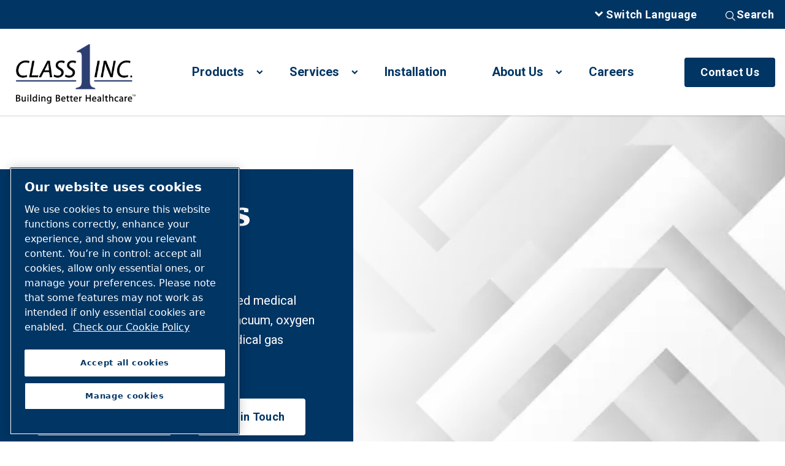

--- FILE ---
content_type: text/html; charset=UTF-8
request_url: https://www.class1inc.com/en-ca/medical-products
body_size: 9129
content:

<!DOCTYPE HTML>
<html lang="en-CA" dir="ltr">
<head>













        <!-- OneTrust Cookies Consent Notice start -->
<script defer="defer" type="text/javascript" src="https://rum.hlx.page/.rum/@adobe/helix-rum-js@%5E2/dist/rum-standalone.js" data-routing="env=prod,tier=publish,ams=Atlas Copco"></script>
<script type="text/javascript" src="https://cdn.cookielaw.org/consent/2f070dbd-8b99-453e-bce3-4f63c6972e9a/OtAutoBlock.js"></script>
<script src="https://cdn.cookielaw.org/scripttemplates/otSDKStub.js" type="text/javascript" charset="UTF-8" data-document-language="true" data-domain-script="2f070dbd-8b99-453e-bce3-4f63c6972e9a"></script>
<script type="text/javascript">
function OptanonWrapper() { }
</script>
<!-- OneTrust Cookies Consent Notice end -->
    

    
    
    
        
    
    <!-- Google Tag Manager -->
    <script>(function(w,d,s,l,i){w[l]=w[l]||[];w[l].push({'gtm.start':
    new Date().getTime(),event:'gtm.js'});var f=d.getElementsByTagName(s)[0],
    j=d.createElement(s),dl=l!='dataLayer'?'&l='+l:'';j.async=true;j.src=
    '//metrics.class1inc.com/gtm.js?id='+i+dl;f.parentNode.insertBefore(j,f);
    })(window,document,'script','dataLayer','GTM-TNM2ZLD');</script>

    <!-- End Google Tag Manager -->

    
    <meta charset="UTF-8"/>

    

    <title>Medical Products | Class 1 Inc</title>
    
    <meta name="description" content="Discover Class 1 Inc.&#39;s medical gas pipeline solutions, including air, vacuum, oxygen, and manifold systems along with the anesthetic gas scavenging systems."/>
    <meta name="template" content="content-page"/>
    <meta name="viewport" content="width=device-width, initial-scale=1"/>
    
    
        
    

     
    <!-- Tags -->
    <!-- Hreflang tags -->
    
        
            <link rel="alternate" hreflang="en-ca" href="https://www.class1inc.com/en-ca/medical-products"/>
        
            <link rel="alternate" hreflang="en-ca" href="https://www.class1inc.com/fr-ca/medical-products"/>
        
        
    
    <!-- Pagination tags -->
    
        
    

    <!-- Canonical tags -->
    
        
            <link rel="canonical" href="https://www.class1inc.com/en-ca/medical-products"/>
        
    
    
    <!-- Open Graph meta tags -->
    <meta property="og:image" content="https://www.class1inc.com/content/dam/brands/class1inc/thumbnail/Class1 Thumbnail.png"/>
    <meta property="og:image:width" content="800"/>
    <meta property="og:image:height" content="800"/>
    <meta property="og:title" content="Products"/>
    <meta property="og:description" content="Discover Class 1 Inc.&#39;s medical gas pipeline solutions, including air, vacuum, oxygen, and manifold systems along with the anesthetic gas scavenging systems."/>
    <meta property="og:type" content="article"/>
    <meta property="og:url" content="https://www.class1inc.com/en-ca/medical-products"/>
    <meta property="og:site_name" content="Class1inc"/>

    <!-- Twitter meta tags -->
    <meta name="twitter:title" content="Products"/>
    <meta name="twitter:description" content="Discover Class 1 Inc.&#39;s medical gas pipeline solutions, including air, vacuum, oxygen, and manifold systems along with the anesthetic gas scavenging systems."/>
    <meta name="twitter:card"/>
    <meta name="twitter:site"/>



    <!-- Tags end -->
    

<!--
<sly
        data-sly-use.clientLib="/libs/granite/sightly/templates/clientlib.html"
        data-sly-call=""
        data-sly-unwrap />
-->















    




    
    
    

    

    
    <script src="/etc.clientlibs/brandsv2/clientlibs/beaconm/clientlib-preloaded.lc-1768982784671-lc.min.js"></script>
<script src="/etc.clientlibs/brandsv2/clientlibs/class1inc/clientlib-preloaded.lc-1768982784671-lc.min.js"></script>


    
    <link rel="stylesheet" href="/etc.clientlibs/settings/wcm/designs/accommons/clientlib-corecomponents.lc-1768982784671-lc.min.css" type="text/css">
<link rel="stylesheet" href="/etc.clientlibs/brandsv2/clientlibs/clientlib-grid.lc-1768982784671-lc.min.css" type="text/css">
<link rel="stylesheet" href="/etc.clientlibs/brandsv2/clientlibs/clientlib-components.lc-1768982784671-lc.min.css" type="text/css">
<link rel="stylesheet" href="/etc.clientlibs/brandsv2/clientlibs/beaconm/clientlib-main.lc-1768982784671-lc.min.css" type="text/css">
<link rel="stylesheet" href="/etc.clientlibs/brandsv2/clientlibs/class1inc/clientlib-main.lc-1768982784671-lc.min.css" type="text/css">


    
    

    
    <link rel="icon" sizes="192x192" href="/etc.clientlibs/brandsv2/clientlibs/class1inc/clientlib-main/resources/icon-192x192.png"/>
    <link rel="apple-touch-icon" sizes="180x180" href="/etc.clientlibs/brandsv2/clientlibs/class1inc/clientlib-main/resources/apple-touch-icon-180x180.png"/>
    <link rel="apple-touch-icon" sizes="167x167" href="/etc.clientlibs/brandsv2/clientlibs/class1inc/clientlib-main/resources/apple-touch-icon-167x167.png"/>
    <link rel="apple-touch-icon" sizes="152x152" href="/etc.clientlibs/brandsv2/clientlibs/class1inc/clientlib-main/resources/apple-touch-icon-152x152.png"/>
    <link rel="apple-touch-icon" sizes="120x120" href="/etc.clientlibs/brandsv2/clientlibs/class1inc/clientlib-main/resources/apple-touch-icon-120x120.png"/>
    <meta name="msapplication-square310x310logo" content="/etc.clientlibs/brandsv2/clientlibs/class1inc/clientlib-main/resources/icon-310x310.png"/>
    <meta name="msapplication-wide310x150logo" content="/etc.clientlibs/brandsv2/clientlibs/class1inc/clientlib-main/resources/icon-310x150.png"/>
    <meta name="msapplication-square150x150logo" content="/etc.clientlibs/brandsv2/clientlibs/class1inc/clientlib-main/resources/icon-150x150.png"/>
    <meta name="msapplication-square70x70logo" content="/etc.clientlibs/brandsv2/clientlibs/class1inc/clientlib-main/resources/icon-70x70.png"/>


    
    
    

    <div id="onetrust-hide-domains" data-one-trust-splash-hide-domains="[&#34;www.atlascopco.com&#34;,&#34;www.cp.com&#34;,&#34;www.alup.com&#34;,&#34;www.ceccato.com&#34;,&#34;www.mark-compressors.com&#34;,&#34;www.mustangairservices.com&#34;,&#34;www.pneumatech.com&#34;,&#34;www.beaconmedaes.com&#34;,&#34;www.mymedgas.com&#34;,&#34;cp.com&#34;,&#34;tools.cp.com&#34;,&#34;power-technique.cp.com&#34;,&#34;compressors.cp.com&#34;,&#34;media.beaconmedaes.com&#34;,&#34;www.eco-steamandheating.com&#34;,&#34;www.media.isravision.com&#34;,&#34;nano-purification.com&#34;,&#34;cpcpumps.com&#34;,&#34;dekkervacuum.com&#34;,&#34;www.compresseurs-mauguiere.com&#34;,&#34;www.compressors.geveke.com&#34;,&#34;www.class1inc.com&#34;]"></div>

    <!-- onetrust listener function, also called when banner is loaded -->
    <script>
        function OptanonWrapper() {

            const privacyPolicyLink = '';
            let privacyPolicyLabel = 'Check our Cookie Policy';

            const oneTrustLinks = $("#onetrust-consent-sdk #onetrust-policy-text a");
            const pcLinks = $("#onetrust-consent-sdk #ot-pc-desc a");

            if(oneTrustLinks.length) {
                $(oneTrustLinks[0]).text(privacyPolicyLabel);

                if(privacyPolicyLink) {
                    oneTrustLinks[0].href = privacyPolicyLink;
                }
            }

            if(pcLinks.length) {
                $(pcLinks[0]).text(privacyPolicyLabel);

                if(privacyPolicyLink) {
                    pcLinks[0].href = privacyPolicyLink;
                }
            }
        }
    </script>

    <script>
        var hideDomains = document.querySelector('#onetrust-hide-domains').dataset.oneTrustSplashHideDomains;
        if(hideDomains && window.location.pathname === "/") {
            var shouldHide = false;

            for(var domain of JSON.parse(hideDomains)) {
                if(domain === window.location.hostname) {
                    shouldHide = true;
                }
            }

            if(shouldHide) {
                var styleEl = document.createElement('style');
                styleEl.textContent =
                        ".ot-sdk-container {display: none !important;}\n" +
                        ".onetrust-pc-dark-filter.ot-fade-in {display: none !important;}";
                document.head.appendChild(styleEl);
            }
        }
    </script>


    
     


<script>

  var digitalData = {
    page: {
      pageInfo:{
        pageID:"\/content\/brands\/beaconmedaes2\/en\u002Dca\/medical\u002Dproducts",
        onsiteSearchCategory:"",
        onsiteSearchTerm:"",
        onsiteSearchResults:"",
        htmlStatus:"200",
        errorpage:""
      },
      category:{
        primaryCategory: "en\u002Dca",
        subCategory1:"medical\u002Dproducts",
        subCategory2:"",
        subCategory3:"",
        subCategory4:"",
        subCategory5:"",
        subCategory6:"",
        pageType:"\/conf\/brandsv2\/beaconmedaes2\/settings\/wcm\/templates\/content\u002Dpage",
        businessDivision:"Medical Gas Solutions",
        businessArea:"CT"
      },
      attributes:{
        language:"English",
        digitalChannel:"atlas copco: web",
        brand:"",
        rootBrand:"beaconmedaes2",
        environment:"true",
        country:"",
        onsiteSearchType:"",
        downloadType:"",
        tags:"null"
      }
    },
    user:{
      profileInfo:{
        profileID:"",
        author: "false"
      },
      attributes:{
        loginStatus:""
      }
    }
  };
  digitalData.event=[];
  digitalData.product=[];
  digitalData.component=[];
  //TODO: change to new brands v2 product detail resource type once available
  if( false){
    var pagename = "medical\u002Dproducts";
    digitalData.product.push({productInfo:{ productName : pagename  }});
  }

</script>
</head>
<body class="page basicpage ds-class1inc content-page" id="page-4f574ba583" data-cmp-link-accessibility-enabled data-cmp-link-accessibility-text="opens in a new tab">



    




    


    
    
    <!-- Google Tag Manager (noscript) -->
    <noscript><iframe src="//metrics.class1inc.com/ns.html?id=GTM-TNM2ZLD" height="0" width="0" style="display:none;visibility:hidden"></iframe></noscript>

    <!-- End Google Tag Manager (noscript) -->


<header class="header container responsivegrid ds-brand-header">

    
    
    
    <div id="header-b078a3ae2b" class="cmp-container">
        
        <div class="container responsivegrid ds-brand-top-bar">

    
    <div id="1" class="cmp-container" aria-label="Container label">
        


<div class="aem-Grid aem-Grid--12 aem-Grid--default--12 ">
    
    <div class="container responsivegrid ds-brand-top-bar__navigation aem-GridColumn aem-GridColumn--default--12">

    
    
    
    <div id="container-8f88b3a64a" class="cmp-container">
        
        <div class="container responsivegrid ds-brand-language-switcher">

    
    
    
    <div id="container-eb83096089" class="cmp-container">
        
        <div class="button">
<button type="button" id="ds-brand-language-switcher__label" class="cmp-button">
    
    

    <span class="cmp-button__text">Switch Language</span>
</button>



</div>
<div class="languagenavigation">
<nav class="cmp-languagenavigation">
    <ul class="cmp-languagenavigation__group">
        
    <li class="cmp-languagenavigation__item cmp-languagenavigation__item--langcode-com.atlascopco.aem.brandsv2.core.models.corecomponents.brandlanguagenavigation.LanguagesItems@79a8b8fb cmp-languagenavigation__item--level-0">
        
    <span class="cmp-languagenavigation__item-title" lang="com.atlascopco.aem.brandsv2.core.models.corecomponents.brandlanguagenavigation.LanguagesItems@79a8b8fb"></span>
    

        
    <ul class="cmp-languagenavigation__group">
        
    <li class="cmp-languagenavigation__item cmp-languagenavigation__item--langcode-French cmp-languagenavigation__item--level-0">
        
    
    <a class="cmp-languagenavigation__item-link" hreflang="French" lang="French" rel="alternate" href="/fr-ca/medical-products">French</a>

        
    </li>

    </ul>

    </li>

    </ul>
</nav>

    

</div>

        
    </div>

</div>
<div class="search-box search-widget">
    
    
        <div class="falsealgolia-box ds-aem_c-top-bar-global-button ds-aem_c-top-bar-global-button--search algolia-box" data-config="{
  &#34;applicationID&#34;: &#34;LXMKS8ARA3&#34;,
  &#34;searchAPIKey&#34;: &#34;933a2398c301661168ab0f240713ec3d&#34;,
  &#34;indexName&#34;: &#34;BEACONMEDAES_EN-CA&#34;,
  &#34;debounce&#34;: 300,
  &#34;useAutocomplete&#34;: true,
  &#34;mainTitle&#34;: &#34;How may we help you?&#34;,
  &#34;buttonText&#34;: &#34;Search&#34;,
  &#34;modal&#34;: {
    &#34;id&#34;: &#34;search-box-modal&#34;,
    &#34;closeText&#34;: &#34;Close&#34;,
    &#34;trigger&#34;: {
      &#34;id&#34;: &#34;open&#34;
    }
  },
  &#34;search&#34;: {
    &#34;placeholder&#34;: &#34;Start searching&#34;,
    &#34;autoFocus&#34;: true,
    &#34;submitTitle&#34;: &#34;Show results&#34;,
    &#34;resetTitle&#34;: &#34;Clear the search request&#34;,
    &#34;resetText&#34;: &#34;Clear&#34;,
    &#34;infoEnter&#34;: &#34;Press enter to select&#34;,
    &#34;infoArrows&#34;: &#34;Arrows to navigate&#34;,
    &#34;infoEsc&#34;: &#34;Esc to dismiss&#34;,
    &#34;noResults&#34;: &#34;Oops! No results were found - Please try a new search.&#34;
  },
  &#34;filterBar&#34;: {
    &#34;heading&#34;: &#34;Filters&#34;,
    &#34;titleDesktop&#34;: &#34;Filters&#34;,
    &#34;titleMobile&#34;: &#34;Your choice&#34;,
    &#34;resetButtonText&#34;: &#34;Clear all&#34;,
    &#34;showMoreText&#34;: &#34;Show more&#34;,
    &#34;showLessText&#34;: &#34;Show less&#34;,
    &#34;closeText&#34;: &#34;Close&#34;,
    &#34;showText&#34;: &#34;Show result&#34;,
    &#34;filters&#34;: [
      {
        &#34;limit&#34;: 10,
        &#34;showMore&#34;: true,
        &#34;showMoreLimit&#34;: 20,
        &#34;type&#34;: &#34;tags list&#34;,
        &#34;header&#34;: &#34;Tags&#34;,
        &#34;attribute&#34;: &#34;data.tagsTranslated&#34;
      }
    ]
  },
  &#34;customContent&#34;: {
    &#34;show&#34;: true,
    &#34;theme&#34;: &#34;tertiary&#34;,
    &#34;className&#34;: &#34;custom-content-class&#34;
  },
  &#34;searchResults&#34;: {
    &#34;title&#34;: &#34;Results&#34;,
    &#34;tools&#34;: {
      &#34;showFilter&#34;: {
        &#34;text&#34;: &#34;Show filter&#34;
      }
    }
  },
  &#34;predefinedValues&#34;: {
    &#34;refinementList&#34;: {}
  }
}"></div>
    
    
</div>

        
    </div>

</div>

    
</div>

    </div>

    
</div>
<div class="container responsivegrid ds-brand-main-navigation">

    
    
    
    <div id="container-58b425d806" class="cmp-container">
        
        <div class="container responsivegrid">

    
    
    
    <div id="container-10e6d44dbf" class="cmp-container">
        
        <div class="image ds-brand-main-navigation__logo-1">
<div data-asset-id="873268c3-b842-4596-9b80-0edc73cfb764" id="image-b1ef6ee428" class="cmp-image" itemscope itemtype="http://schema.org/ImageObject">
    <a class="cmp-image__link" href="/en-ca">
        <img srcset="//atlascopco.scene7.com/is/image/atlascopco/Class1-colored-logo?$landscape1600$&amp;fmt=png-alpha 1600w,//atlascopco.scene7.com/is/image/atlascopco/Class1-colored-logo?$landscape1280$&amp;fmt=png-alpha 1280w,//atlascopco.scene7.com/is/image/atlascopco/Class1-colored-logo?$landscape950$&amp;fmt=png-alpha 950w,//atlascopco.scene7.com/is/image/atlascopco/Class1-colored-logo?$landscape800$&amp;fmt=png-alpha 800w,//atlascopco.scene7.com/is/image/atlascopco/Class1-colored-logo?$landscape600$&amp;fmt=png-alpha 600w,//atlascopco.scene7.com/is/image/atlascopco/Class1-colored-logo?$landscape400$&amp;fmt=png-alpha 400w" src="//atlascopco.scene7.com/is/image/atlascopco/Class1-colored-logo" class="cmp-image__image" itemprop="contentUrl" width="800" height="411" alt="Class 1 Colored Logo with no background."/>
    </a>
    
    
</div>

    

</div>
<div class="image ds-brand-main-navigation__logo-2">
<div data-asset-id="674ba0bd-34f4-47f9-9e27-353541161168" id="image-fcc584ac30" class="cmp-image" itemscope itemtype="http://schema.org/ImageObject">
    
        <img srcset="//atlascopco.scene7.com/is/image/atlascopco/Class1-white-logo?$landscape1600$&amp;fmt=png-alpha 1600w,//atlascopco.scene7.com/is/image/atlascopco/Class1-white-logo?$landscape1280$&amp;fmt=png-alpha 1280w,//atlascopco.scene7.com/is/image/atlascopco/Class1-white-logo?$landscape950$&amp;fmt=png-alpha 950w,//atlascopco.scene7.com/is/image/atlascopco/Class1-white-logo?$landscape800$&amp;fmt=png-alpha 800w,//atlascopco.scene7.com/is/image/atlascopco/Class1-white-logo?$landscape600$&amp;fmt=png-alpha 600w,//atlascopco.scene7.com/is/image/atlascopco/Class1-white-logo?$landscape400$&amp;fmt=png-alpha 400w" src="//atlascopco.scene7.com/is/image/atlascopco/Class1-white-logo" class="cmp-image__image" itemprop="contentUrl" width="800" height="411" alt="Class 1 White Logo with no background."/>
    
    
    
</div>

    

</div>

        
    </div>

</div>
<div class="container responsivegrid ds-brand-main-navigation__navigation">

    
    
    
    <div id="container-cb9704cf4c" class="cmp-container">
        
        <div class="navigation">
<nav id="navigation-8e89fb52f6" class="cmp-navigation" itemscope itemtype="http://schema.org/SiteNavigationElement">
    <ul class="cmp-navigation__group">
        
    <li class="cmp-navigation__item cmp-navigation__item--level-0 cmp-navigation__item--active">
        
    <a aria-current="page" class="cmp-navigation__item-link" href="/en-ca/medical-products">Products</a>

        
    <ul class="cmp-navigation__group">
        
    <li class="cmp-navigation__item cmp-navigation__item--level-1">
        
    <a class="cmp-navigation__item-link" href="/en-ca/medical-products/air">Air</a>

        
    </li>

    
        
    <li class="cmp-navigation__item cmp-navigation__item--level-1">
        
    <a class="cmp-navigation__item-link" href="/en-ca/medical-products/vacuum">Vacuum</a>

        
    </li>

    
        
    <li class="cmp-navigation__item cmp-navigation__item--level-1">
        
    <a class="cmp-navigation__item-link" href="/en-ca/medical-products/oxygen">Oxygen</a>

        
    </li>

    
        
    <li class="cmp-navigation__item cmp-navigation__item--level-1">
        
    <a class="cmp-navigation__item-link" href="/en-ca/medical-products/anesthetic-gas-disposal">Anesthetic Gas Scavenging System</a>

        
    </li>

    
        
    <li class="cmp-navigation__item cmp-navigation__item--level-1">
        
    <a class="cmp-navigation__item-link" href="/en-ca/medical-products/pipeline">Pipeline</a>

        
    </li>

    </ul>

    </li>

    
        
    <li class="cmp-navigation__item cmp-navigation__item--level-0">
        
    <a class="cmp-navigation__item-link" href="/en-ca/services">Services</a>

        
    <ul class="cmp-navigation__group">
        
    <li class="cmp-navigation__item cmp-navigation__item--level-1">
        
    <a class="cmp-navigation__item-link" href="/en-ca/services/training-optimization">Training &amp; Optimization</a>

        
    </li>

    
        
    <li class="cmp-navigation__item cmp-navigation__item--level-1">
        
    <a class="cmp-navigation__item-link" href="/en-ca/services/daily-operations">Daily Operations</a>

        
    </li>

    
        
    <li class="cmp-navigation__item cmp-navigation__item--level-1">
        
    <a class="cmp-navigation__item-link" href="/en-ca/services/additional-services">Additional Services</a>

        
    </li>

    
        
    <li class="cmp-navigation__item cmp-navigation__item--level-1">
        
    <a class="cmp-navigation__item-link" href="/en-ca/services/compliance-lifecycle-management">Compliance &amp; Lifecycle Management</a>

        
    </li>

    </ul>

    </li>

    
        
    <li class="cmp-navigation__item cmp-navigation__item--level-0">
        
    <a class="cmp-navigation__item-link" href="/en-ca/installation">Installation</a>

        
    </li>

    
        
    <li class="cmp-navigation__item cmp-navigation__item--level-0">
        
    <a class="cmp-navigation__item-link" href="/en-ca/about-us">About Us</a>

        
    <ul class="cmp-navigation__group">
        
    <li class="cmp-navigation__item cmp-navigation__item--level-1">
        
    <a class="cmp-navigation__item-link" href="/en-ca/about-us/sustainability">Sustainability</a>

        
    </li>

    
        
    <li class="cmp-navigation__item cmp-navigation__item--level-1">
        
    <a class="cmp-navigation__item-link" href="/en-ca/about-us/customer-service">Customer Service</a>

        
    </li>

    </ul>

    </li>

    
        
    <li class="cmp-navigation__item cmp-navigation__item--level-0">
        
    <a class="cmp-navigation__item-link" href="/en-ca/careers">Careers</a>

        
    </li>

    </ul>
</nav>

    

</div>
<div class="button ds-brand-main-navigation__cta-btn text-capitalize">
<a id="button-93c8c5fe4a" class="cmp-button" href="/en-ca/contact-us" target="_self">
    
    

    <span class="cmp-button__text">Contact us</span>
</a>



</div>

        
    </div>

</div>
<div class="container responsivegrid ds-brand-main-navigation__toggler-container">

    
    
    
    <div id="container-c4bc4aa710" class="cmp-container">
        
        <div class="button ds-brand-main-navigation__toggler">
<button type="button" id="button-f3f8f5d0e4" class="cmp-button">
    
    

    
</button>



</div>

        
    </div>

</div>

        
    </div>

</div>

        
    </div>

</header>


<!-- header is at /content/brands/beaconmedaes2/en-ca/header-and-footer -->



<div id="main" tabindex="-1">

<div class="root container responsivegrid">

    
    
    
    <div id="container-d5f6b1edb9" class="cmp-container">
        
        <div class="container responsivegrid ds-brand-hero ds-brand-hero--fade-content ds-color-reverse">

    
    <div id="container-ecd79a8466" class="cmp-container">
        


<div class="aem-Grid aem-Grid--12 aem-Grid--default--12 ">
    
    <div class="teaser ds-use-button aem-GridColumn aem-GridColumn--default--12"><div class="cmp-teaser">
    
        <div class="cmp-teaser__content">
            
    

            
    

            
    <h1 class="cmp-teaser__title">
        Medical Gas Equipment 
    </h1>

            
    <div class="cmp-teaser__description"><p>Discover our wide range of customized medical gas pipeline solutions, including air, vacuum, oxygen and manifold systems, along with medical gas pipeline equipment. </p>
</div>

            
    <div class="cmp-teaser__action-container">
        
    <a class="cmp-teaser__action-link" id="-cta-bb833311a5" href="#medical-products-class1" target="_self">View All Products</a>
    
    

    
        
    <a class="cmp-teaser__action-link" id="-cta-c5929bf21a" href="/en-ca/contact-us/product-request" target="_self">Get in Touch</a>
    
    

    </div>

        </div>
        
    <div class="cmp-teaser__image">
<div data-asset-id="a7856de4-f9a8-45c5-9ceb-a75c1b11e6b3" id="teaser-c6ce372e35-image" class="cmp-image" itemscope itemtype="http://schema.org/ImageObject">
    
        <img srcset="//atlascopco.scene7.com/is/image/atlascopco/Header+Image+-+Abstract+Grey?$landscape1600$ 1600w,//atlascopco.scene7.com/is/image/atlascopco/Header+Image+-+Abstract+Grey?$landscape1280$ 1280w,//atlascopco.scene7.com/is/image/atlascopco/Header+Image+-+Abstract+Grey?$landscape950$ 950w,//atlascopco.scene7.com/is/image/atlascopco/Header+Image+-+Abstract+Grey?$landscape800$ 800w,//atlascopco.scene7.com/is/image/atlascopco/Header+Image+-+Abstract+Grey?$landscape600$ 600w,//atlascopco.scene7.com/is/image/atlascopco/Header+Image+-+Abstract+Grey?$landscape400$ 400w" src="//atlascopco.scene7.com/is/image/atlascopco/Header+Image+-+Abstract+Grey" loading="lazy" class="cmp-image__image" itemprop="contentUrl" width="6708" height="2236" alt="An abstract grey image for header banner." title="Abstract Grey Header"/>
    
    
    <meta itemprop="caption" content="Abstract Grey Header"/>
</div>

    

</div>

    
    
    
</div>

    

</div>

    
</div>

    </div>

    
</div>
<div class="container responsivegrid">

    
    <div id="container-e238edf2c8" class="cmp-container">
        


<div class="aem-Grid aem-Grid--12 aem-Grid--default--12 ">
    
    
    
</div>

    </div>

    
</div>
<div class="container responsivegrid max-w-full">

    
    <div id="container-00ae389fd8" class="cmp-container">
        


<div class="aem-Grid aem-Grid--12 aem-Grid--default--12 ">
    
    <div class="container responsivegrid mx-auto aem-GridColumn aem-GridColumn--default--12">

    
    <div id="container-9214e298a7" class="cmp-container">
        


<div class="aem-Grid aem-Grid--12 aem-Grid--default--12 ">
    
    <div class="breadcrumb my-4 aem-GridColumn aem-GridColumn--default--12">
<nav class="cmp-breadcrumb" aria-label="Breadcrumb">
    <ol class="cmp-breadcrumb__list" itemscope itemtype="http://schema.org/BreadcrumbList">
        <li class="cmp-breadcrumb__item" itemprop="itemListElement" itemscope itemtype="http://schema.org/ListItem">
            <a class="cmp-breadcrumb__item-link" itemprop="item" href="/en-ca">
                <span itemprop="name">Home</span>
            </a>
            <meta itemprop="position" content="1"/>
        </li>
    
        <li class="cmp-breadcrumb__item cmp-breadcrumb__item--active" aria-current="page" itemprop="itemListElement" itemscope itemtype="http://schema.org/ListItem">
            
                <span itemprop="name">Products</span>
            
            <meta itemprop="position" content="2"/>
        </li>
    </ol>
</nav>

    

</div>

    
</div>

    </div>

    
</div>

    
</div>

    </div>

    
</div>
<div class="container responsivegrid max-w-full">

    
    <div id="container-ac0cb32be8" class="cmp-container">
        


<div class="aem-Grid aem-Grid--12 aem-Grid--default--12 ">
    
    <div class="container responsivegrid max-w-full aem-GridColumn aem-GridColumn--default--12">

    
    <div id="container-faf7419b56" class="cmp-container">
        


<div class="aem-Grid aem-Grid--12 aem-Grid--default--12 ">
    
    <div class="container responsivegrid mx-auto aem-GridColumn aem-GridColumn--default--12">

    
    <div id="container-db396fd0dd" class="cmp-container">
        


<div class="aem-Grid aem-Grid--12 aem-Grid--default--12 aem-Grid--medium-screens--12 aem-Grid--large-screens--12 aem-Grid--extra-small-screen--12 aem-Grid--small-screen--12 ">
    
    <div class="title ds-brand-text-dark my-8 aem-GridColumn aem-GridColumn--default--12">
<div id="title-5c0942bee6" class="cmp-title">
    <h2 class="cmp-title__text">Advanced Medical Gas Solutions for Healthcare Excellence   
        
        
    </h2>
</div>

    

</div>
<div class="text aem-GridColumn--small-screen--12 aem-GridColumn--offset--large-screens--0 aem-GridColumn--extra-small-screen--none aem-GridColumn--default--none aem-GridColumn--medium-screens--12 aem-GridColumn--small-screen--none aem-GridColumn--large-screens--12 aem-GridColumn--offset--small-screen--0 aem-GridColumn--offset--default--0 aem-GridColumn--large-screens--none aem-GridColumn--extra-small-screen--11 aem-GridColumn aem-GridColumn--offset--medium-screens--0 aem-GridColumn--default--12 aem-GridColumn--medium-screens--none aem-GridColumn--offset--extra-small-screen--0">
<div id="text-7e4aa72467" class="cmp-text">
    <p>We provide a wide range of medical gas pipeline solutions tailored to the diverse needs of the healthcare industry. Our offerings include innovative systems for medical air, vacuum, oxygen supply, and manifold control. Additionally, we supply a complete range of medical gas pipeline equipment, supply units, and point-of-use products, all designed to ensure operational excellence and safety in medical environments. </p>
<p>Discover how our advanced technologies and reliable solutions can enhance your healthcare facilities, offering exceptional support and efficiency to healthcare professionals and patients </p>

</div>

    

</div>
<div class="container responsivegrid grid-col-3 my-8 aem-GridColumn aem-GridColumn--default--12">

    
    <div id="medical-products-class1" class="cmp-container">
        


<div class="aem-Grid aem-Grid--12 aem-Grid--default--12 ">
    
    <div class="container responsivegrid ds-brand-key-specs aem-GridColumn--default--none aem-GridColumn aem-GridColumn--default--12 aem-GridColumn--offset--default--0">

    
    <div id="container-5a9b543465" class="cmp-container">
        


<div class="aem-Grid aem-Grid--12 aem-Grid--default--12 ">
    
    <div class="title aem-GridColumn aem-GridColumn--default--12">
<div id="title-5dda062d25" class="cmp-title">
    <h3 class="cmp-title__text">Continuous supply 
        
        
    </h3>
</div>

    

</div>
<div class="text aem-GridColumn aem-GridColumn--default--12">
<div id="text-9dc225ffe8" class="cmp-text">
    <p>We develop systems to guarantee a reliable, pure medical gas supply to support patient care. Our main priority is to always supply the patient. </p>

</div>

    

</div>

    
</div>

    </div>

    
</div>
<div class="container responsivegrid ds-brand-key-specs aem-GridColumn aem-GridColumn--default--12">

    
    <div id="container-8751cd1c39" class="cmp-container">
        


<div class="aem-Grid aem-Grid--12 aem-Grid--default--12 ">
    
    <div class="title aem-GridColumn aem-GridColumn--default--12">
<div id="title-84504380e7" class="cmp-title">
    <h3 class="cmp-title__text">Ergonomic Design 
        
        
    </h3>
</div>

    

</div>
<div class="text aem-GridColumn aem-GridColumn--default--12">
<div id="text-808e64583c" class="cmp-text">
    <p>We design our solutions to ensure and improve the safety and ergonomics of healthcare personnel.</p>

</div>

    

</div>

    
</div>

    </div>

    
</div>
<div class="container responsivegrid ds-brand-key-specs aem-GridColumn aem-GridColumn--default--12">

    
    <div id="container-a9075cead0" class="cmp-container">
        


<div class="aem-Grid aem-Grid--12 aem-Grid--default--12 ">
    
    <div class="title aem-GridColumn aem-GridColumn--default--12">
<div id="title-e44d094362" class="cmp-title">
    <h3 class="cmp-title__text">Sustainable &amp; Cost efficient  
        
        
    </h3>
</div>

    

</div>
<div class="text aem-GridColumn aem-GridColumn--default--12">
<div id="text-18614b8341" class="cmp-text">
    <p>We deliver durable medical gas solutions that minimize costs and environmental impact, and support sustainable practices. </p>

</div>

    

</div>

    
</div>

    </div>

    
</div>

    
</div>

    </div>

    
</div>
<div class="title ds-brand-text-dark my-8 aem-GridColumn aem-GridColumn--default--12">
<div id="title-98c63e2014" class="cmp-title">
    <h2 class="cmp-title__text">Discover our Portfolio  
        
        
    </h2>
</div>

    

</div>
<div class="container responsivegrid grid-col-2 aem-GridColumn aem-GridColumn--default--12">

    
    <div id="container-765eb90185" class="cmp-container">
        


<div class="aem-Grid aem-Grid--12 aem-Grid--default--12 aem-Grid--medium-screens--12 aem-Grid--extra-small-screen--12 aem-Grid--small-screen--12 ">
    
    <div class="teaser ds-brand-teaser-content aem-GridColumn--small-screen--12 aem-GridColumn--extra-small-screen--none aem-GridColumn--default--none aem-GridColumn--medium-screens--12 aem-GridColumn--small-screen--none aem-GridColumn--offset--small-screen--0 aem-GridColumn--offset--default--0 aem-GridColumn--extra-small-screen--12 aem-GridColumn aem-GridColumn--offset--medium-screens--0 aem-GridColumn--default--12 aem-GridColumn--medium-screens--none aem-GridColumn--offset--extra-small-screen--0"><div class="cmp-teaser">
    
        <div class="cmp-teaser__content">
            
    

            
    

            
    <h3 class="cmp-teaser__title">
        <a class="cmp-teaser__title-link" href="/en-ca/medical-products/air" target="_self">Medical Air </a>
    </h3>

            
    <div class="cmp-teaser__description"><p>Supplying healthcare facilities with pure, reliable, and efficient Medical Air Systems.</p>
</div>

            
    <div class="cmp-teaser__action-container">
        
    <a class="cmp-teaser__action-link" id="-cta-56988abe1c" href="/en-ca/medical-products/air" target="_self">Explore More</a>
    
    

    </div>

        </div>
        
    

    
    
    
</div>

    

</div>
<div class="teaser ds-brand-teaser-content aem-GridColumn--small-screen--12 aem-GridColumn--extra-small-screen--none aem-GridColumn--default--none aem-GridColumn--medium-screens--12 aem-GridColumn--small-screen--none aem-GridColumn--offset--small-screen--0 aem-GridColumn--offset--default--0 aem-GridColumn--extra-small-screen--12 aem-GridColumn aem-GridColumn--offset--medium-screens--0 aem-GridColumn--default--12 aem-GridColumn--medium-screens--none aem-GridColumn--offset--extra-small-screen--0"><div class="cmp-teaser">
    
        <div class="cmp-teaser__content">
            
    

            
    

            
    <h3 class="cmp-teaser__title">
        <a class="cmp-teaser__title-link" href="/en-ca/medical-products/vacuum" target="_self">Medical Vacuum</a>
    </h3>

            
    <div class="cmp-teaser__description"><p>A range of medical vacuum solutions designed for the healthcare industry. </p>
</div>

            
    <div class="cmp-teaser__action-container">
        
    <a class="cmp-teaser__action-link" id="-cta-6375862341" href="/en-ca/medical-products/vacuum" target="_self">Explore More</a>
    
    

    </div>

        </div>
        
    

    
    
    
</div>

    

</div>
<div class="teaser ds-brand-teaser-content aem-GridColumn--small-screen--12 aem-GridColumn--extra-small-screen--none aem-GridColumn--default--none aem-GridColumn--medium-screens--12 aem-GridColumn--small-screen--none aem-GridColumn--offset--small-screen--0 aem-GridColumn--offset--default--0 aem-GridColumn--extra-small-screen--12 aem-GridColumn aem-GridColumn--offset--medium-screens--0 aem-GridColumn--default--12 aem-GridColumn--medium-screens--none aem-GridColumn--offset--extra-small-screen--0"><div class="cmp-teaser">
    
        <div class="cmp-teaser__content">
            
    

            
    

            
    <h3 class="cmp-teaser__title">
        <a class="cmp-teaser__title-link" href="/en-ca/medical-products/oxygen" target="_self">Medical Oxygen</a>
    </h3>

            
    <div class="cmp-teaser__description"><p>Ensure uninterrupted medical oxygen supply with our Medical Oxygen Systems. </p>
</div>

            
    <div class="cmp-teaser__action-container">
        
    <a class="cmp-teaser__action-link" id="-cta-6f1cc4c84c" href="/en-ca/medical-products/oxygen" target="_self">Explore More</a>
    
    

    </div>

        </div>
        
    

    
    
    
</div>

    

</div>
<div class="teaser ds-brand-teaser-content aem-GridColumn--small-screen--12 aem-GridColumn--extra-small-screen--none aem-GridColumn--default--none aem-GridColumn--medium-screens--12 aem-GridColumn--small-screen--none aem-GridColumn--offset--small-screen--0 aem-GridColumn--offset--default--0 aem-GridColumn--extra-small-screen--12 aem-GridColumn aem-GridColumn--offset--medium-screens--0 aem-GridColumn--default--12 aem-GridColumn--medium-screens--none aem-GridColumn--offset--extra-small-screen--0"><div class="cmp-teaser">
    
        <div class="cmp-teaser__content">
            
    

            
    

            
    <h3 class="cmp-teaser__title">
        <a class="cmp-teaser__title-link" href="/en-ca/medical-products/pipeline" target="_self">Pipeline Products</a>
    </h3>

            
    <div class="cmp-teaser__description"><p>Equip your healthcare facility with the latest in medical gas pipeline equipment.</p>
</div>

            
    <div class="cmp-teaser__action-container">
        
    <a class="cmp-teaser__action-link" id="-cta-67f9c9bad9" href="/en-ca/medical-products/pipeline" target="_self">Explore More</a>
    
    

    </div>

        </div>
        
    

    
    
    
</div>

    

</div>
<div class="teaser ds-brand-teaser-content aem-GridColumn--small-screen--12 aem-GridColumn--extra-small-screen--none aem-GridColumn--default--none aem-GridColumn--medium-screens--12 aem-GridColumn--small-screen--none aem-GridColumn--offset--small-screen--0 aem-GridColumn--offset--default--0 aem-GridColumn--extra-small-screen--12 aem-GridColumn aem-GridColumn--offset--medium-screens--0 aem-GridColumn--default--12 aem-GridColumn--medium-screens--none aem-GridColumn--offset--extra-small-screen--0"><div class="cmp-teaser">
    
        <div class="cmp-teaser__content">
            
    

            
    

            
    <h3 class="cmp-teaser__title">
        <a class="cmp-teaser__title-link" href="/en-ca/medical-products/anesthetic-gas-disposal" target="_self">Anesthetic Gas Scavenging System </a>
    </h3>

            
    <div class="cmp-teaser__description"><p>Manage waste gas efficiently with our innovative Anesthetic Gas Disposal Solutions.</p>
</div>

            
    <div class="cmp-teaser__action-container">
        
    <a class="cmp-teaser__action-link" id="-cta-7756db9482" href="/en-ca/medical-products/anesthetic-gas-disposal" target="_self">Explore More</a>
    
    

    </div>

        </div>
        
    

    
    
    
</div>

    

</div>
<div class="teaser ds-brand-teaser-content aem-GridColumn--small-screen--12 aem-GridColumn--extra-small-screen--none aem-GridColumn--default--none aem-GridColumn--medium-screens--12 aem-GridColumn--small-screen--none aem-GridColumn--offset--small-screen--0 aem-GridColumn--offset--default--0 aem-GridColumn--extra-small-screen--12 aem-GridColumn aem-GridColumn--offset--medium-screens--0 aem-GridColumn--default--12 aem-GridColumn--medium-screens--none aem-GridColumn--offset--extra-small-screen--0"><div class="cmp-teaser">
    
        <div class="cmp-teaser__content">
            
    

            
    

            
    <h3 class="cmp-teaser__title">
        <a class="cmp-teaser__title-link" href="/en-ca/contact-us" target="_self">Medical Supply Units </a>
    </h3>

            
    <div class="cmp-teaser__description"><p>Equip your healthcare facility with the latest in medical gas pipeline equipment.</p>
</div>

            
    <div class="cmp-teaser__action-container">
        
    <a class="cmp-teaser__action-link" id="-cta-3d5d0a1a4b" href="/en-ca/contact-us" target="_self">Explore More</a>
    
    

    </div>

        </div>
        
    

    
    
    
</div>

    

</div>
<div class="teaser ds-brand-teaser-content aem-GridColumn--small-screen--12 aem-GridColumn--extra-small-screen--none aem-GridColumn--default--none aem-GridColumn--medium-screens--12 aem-GridColumn--small-screen--none aem-GridColumn--offset--small-screen--0 aem-GridColumn--offset--default--0 aem-GridColumn--extra-small-screen--12 aem-GridColumn aem-GridColumn--offset--medium-screens--0 aem-GridColumn--default--12 aem-GridColumn--medium-screens--none aem-GridColumn--offset--extra-small-screen--0"><div class="cmp-teaser">
    
        <div class="cmp-teaser__content">
            
    

            
    

            
    <h3 class="cmp-teaser__title">
        <a class="cmp-teaser__title-link" href="/en-ca/contact-us" target="_self">Suction/ Oxygen Therapy (SOT) </a>
    </h3>

            
    <div class="cmp-teaser__description"><p>Manage your medical gas supply directly to the patient with our Medical Point of Use products. </p>
</div>

            
    <div class="cmp-teaser__action-container">
        
    <a class="cmp-teaser__action-link" id="-cta-550c3d2dc0" href="/en-ca/contact-us" target="_self">Explore More</a>
    
    

    </div>

        </div>
        
    

    
    
    
</div>

    

</div>

    
</div>

    </div>

    
</div>

    
</div>

    </div>

    
</div>
<div class="container responsivegrid max-w-full aem-GridColumn aem-GridColumn--default--12">

    
    <div id="container-1c5c7beb97" class="cmp-container">
        


<div class="aem-Grid aem-Grid--12 aem-Grid--default--12 ">
    
    <div class="container responsivegrid max-w-full my-0 aem-GridColumn aem-GridColumn--default--12">

    
    <div id="container-b2a8fc2ec2" class="cmp-container" style="background-color:#F5F7F8;">
        


<div class="aem-Grid aem-Grid--12 aem-Grid--default--12 ">
    
    <div class="container responsivegrid mx-auto aem-GridColumn aem-GridColumn--default--12">

    
    <div id="container-d68dc9ac1a" class="cmp-container">
        


<div class="aem-Grid aem-Grid--12 aem-Grid--default--12 ">
    
    <div class="teaser ds-brand-content-section-with-image my-8 aem-GridColumn aem-GridColumn--default--12"><div class="cmp-teaser">
    
        <div class="cmp-teaser__content">
            
    

            
    

            
    

            
    <div class="cmp-teaser__description"><p>At Class 1 Inc, we are committed to improving patient care and safety with our expertly maintained Medical Gas Pipeline Systems.  Our comprehensive services range from initial setup and commissioning to proactive and predictive maintenance, lifecycle management, code compliance inspections, and tailored training and optimization.  Our skilled Aftermarket division and service partners ensure seamless operation and efficiency at every stage.</p>
</div>

            
    <div class="cmp-teaser__action-container">
        
    <a class="cmp-teaser__action-link" id="-cta-6bd76f4ce1" href="/en-ca/services" target="_self">Explore our Services</a>
    
    

    </div>

        </div>
        
    <div class="cmp-teaser__image">
<div data-asset-id="673521e3-b98f-4e04-818c-8a96909a1f6c" id="teaser-f655b8cfdb-image" class="cmp-image" itemscope itemtype="http://schema.org/ImageObject">
    
        <img srcset="//atlascopco.scene7.com/is/image/atlascopco/Service+Tech?$landscape1600$&amp;cropN=0.11,0.23,0.80,0.38&amp;fit=stretch,1 1600w,//atlascopco.scene7.com/is/image/atlascopco/Service+Tech?$landscape1280$&amp;cropN=0.11,0.23,0.80,0.38&amp;fit=stretch,1 1280w,//atlascopco.scene7.com/is/image/atlascopco/Service+Tech?$landscape950$&amp;cropN=0.11,0.23,0.80,0.38 950w,//atlascopco.scene7.com/is/image/atlascopco/Service+Tech?$landscape800$&amp;cropN=0.11,0.23,0.80,0.38 800w,//atlascopco.scene7.com/is/image/atlascopco/Service+Tech?$landscape600$&amp;cropN=0.11,0.23,0.80,0.38 600w,//atlascopco.scene7.com/is/image/atlascopco/Service+Tech?$landscape400$&amp;cropN=0.11,0.23,0.80,0.38 400w" src="//atlascopco.scene7.com/is/image/atlascopco/Service+Tech" loading="lazy" class="cmp-image__image" itemprop="contentUrl" width="800" height="1067" alt="Image of a service tech at work."/>
    
    
    
</div>

    

</div>

    
    
    
</div>

    

</div>

    
</div>

    </div>

    
</div>

    
</div>

    </div>

    
</div>
<div class="container responsivegrid max-w-full my-16 aem-GridColumn aem-GridColumn--default--12">

    
    <div id="container-d3e9235dd9" class="cmp-container">
        


<div class="aem-Grid aem-Grid--12 aem-Grid--default--12 ">
    
    <div class="container responsivegrid mx-auto my-0 aem-GridColumn aem-GridColumn--default--12">

    
    <div id="container-37141e6e58" class="cmp-container">
        


<div class="aem-Grid aem-Grid--12 aem-Grid--default--12 ">
    
    <div class="reference-component reference parbase aem-GridColumn aem-GridColumn--default--12"><div class="cq-dd-paragraph"><div class="teaser ds-brand-teaser-contact-card ds-brand-bgBlue my-8"><div class="cmp-teaser">
    
        <div class="cmp-teaser__content">
            
    

            
    

            
    <h2 class="cmp-teaser__title">
        Seeking expert guidance?
    </h2>

            
    <div class="cmp-teaser__description"><p>With the support of a strong global network, we excel in providing medical and laboratory gas distribution systems solutions. </p>
</div>

            
    <div class="cmp-teaser__action-container">
        
    <a class="cmp-teaser__action-link" id="-cta-5cb6fd2e9d" href="/en-ca/contact-us" target="_self">Get in Touch</a>
    
    

    </div>

        </div>
        
    

    
    
    
</div>

    

</div>
</div>
</div>

    
</div>

    </div>

    
</div>

    
</div>

    </div>

    
</div>

    
</div>

    </div>

    
</div>

    
</div>

    </div>

    
</div>

    
</div>

    </div>

    
</div>

        
    </div>

</div>


</div>


<footer class="footer container responsivegrid ds-brand-footer">

    
    <div id="footer-00e5322002" class="cmp-container">
        


<div class="aem-Grid aem-Grid--12 aem-Grid--default--12 aem-Grid--medium-screens--12 aem-Grid--extra-small-screen--12 ">
    
    <div class="container responsivegrid aem-GridColumn--extra-small-screen--none aem-GridColumn--default--none aem-GridColumn--medium-screens--12 aem-GridColumn aem-GridColumn--offset--medium-screens--0 aem-GridColumn--default--12 aem-GridColumn--offset--default--0 aem-GridColumn--medium-screens--none aem-GridColumn--extra-small-screen--12 aem-GridColumn--offset--extra-small-screen--0">

    
    <div id="container-71d45e7f9c" class="cmp-container">
        


<div class="aem-Grid aem-Grid--12 aem-Grid--default--12 aem-Grid--medium-screens--12 aem-Grid--extra-small-screen--12 ">
    
    <div class="image p-4 aem-GridColumn--medium-screens--12 aem-GridColumn aem-GridColumn--default--12 aem-GridColumn--extra-small-screen--12">
<div data-asset-id="674ba0bd-34f4-47f9-9e27-353541161168" id="image-e5bee9a627" class="cmp-image" itemscope itemtype="http://schema.org/ImageObject">
    
        <img srcset="//atlascopco.scene7.com/is/image/atlascopco/Class1-white-logo?$landscape1600$&amp;fmt=png-alpha 1600w,//atlascopco.scene7.com/is/image/atlascopco/Class1-white-logo?$landscape1280$&amp;fmt=png-alpha 1280w,//atlascopco.scene7.com/is/image/atlascopco/Class1-white-logo?$landscape950$&amp;fmt=png-alpha 950w,//atlascopco.scene7.com/is/image/atlascopco/Class1-white-logo?$landscape800$&amp;fmt=png-alpha 800w,//atlascopco.scene7.com/is/image/atlascopco/Class1-white-logo?$landscape600$&amp;fmt=png-alpha 600w,//atlascopco.scene7.com/is/image/atlascopco/Class1-white-logo?$landscape400$&amp;fmt=png-alpha 400w" src="//atlascopco.scene7.com/is/image/atlascopco/Class1-white-logo" loading="lazy" class="cmp-image__image" itemprop="contentUrl" width="800" height="411" alt="Class 1 White Logo with no background."/>
    
    
    
</div>

    

</div>
<div class="text aem-GridColumn--medium-screens--12 aem-GridColumn aem-GridColumn--default--12 aem-GridColumn--extra-small-screen--12">
<div id="text-c3514b9fbe" class="cmp-text">
    <p>Class 1 Inc. is Canada’s leading medical gas equipment &amp; installation specialists offering expert services and dedicated teams to assist with design, engineering, installation and providing aftermarket support for your medical gas equipment. </p>
<p>© 2024 Class 1 Inc.</p>

</div>

    

</div>

    
</div>

    </div>

    
</div>
<div class="container responsivegrid ds-brand-footer__navigation aem-GridColumn--default--none aem-GridColumn aem-GridColumn--default--12 aem-GridColumn--offset--default--0">

    
    <div id="container-0871ed66c4" class="cmp-container">
        


<div class="aem-Grid aem-Grid--12 aem-Grid--default--12 aem-Grid--medium-screens--12 aem-Grid--extra-small-screen--12 ">
    
    <div class="container responsivegrid ds-brand-footer__navigation-col aem-GridColumn--extra-small-screen--none aem-GridColumn--default--none aem-GridColumn aem-GridColumn--medium-screens--4 aem-GridColumn--offset--medium-screens--0 aem-GridColumn--default--12 aem-GridColumn--offset--default--0 aem-GridColumn--extra-small-screen--12 aem-GridColumn--medium-screens--newline aem-GridColumn--offset--extra-small-screen--0">

    
    
    
    <div id="container-b96887d39b" class="cmp-container" aria-label="Products">
        
        <div class="title">
<div id="title-2870bdaadf" class="cmp-title">
    <h4 class="cmp-title__text"><a class="cmp-title__link" href="/en-ca/medical-products" target="_self">Products</a>
        
        
    </h4>
</div>

    

</div>
<div class="list">
<ul id="list-7cab12fdce" class="cmp-list">
    <li class="cmp-list__item">
    <a class="cmp-list__item-link" href="/en-ca/medical-products/air">
        <span class="cmp-list__item-title">Air</span>
        
        
    </a>
    
</li>
    

    <li class="cmp-list__item">
    <a class="cmp-list__item-link" href="/en-ca/medical-products/vacuum">
        <span class="cmp-list__item-title">Vacuum</span>
        
        
    </a>
    
</li>
    

    <li class="cmp-list__item">
    <a class="cmp-list__item-link" href="/en-ca/medical-products/oxygen">
        <span class="cmp-list__item-title">Oxygen</span>
        
        
    </a>
    
</li>
    

    <li class="cmp-list__item">
    <a class="cmp-list__item-link" href="/en-ca/medical-products/anesthetic-gas-disposal">
        <span class="cmp-list__item-title">Anesthetic Gas Scavenging System</span>
        
        
    </a>
    
</li>
    

    <li class="cmp-list__item">
    <a class="cmp-list__item-link" href="/en-ca/medical-products/pipeline">
        <span class="cmp-list__item-title">Pipeline</span>
        
        
    </a>
    
</li>
    
</ul>

    

</div>

        
    </div>

</div>
<div class="container responsivegrid ds-brand-footer__navigation-col aem-GridColumn--extra-small-screen--none aem-GridColumn--default--none aem-GridColumn aem-GridColumn--medium-screens--4 aem-GridColumn--offset--medium-screens--0 aem-GridColumn--default--12 aem-GridColumn--offset--default--0 aem-GridColumn--extra-small-screen--12 aem-GridColumn--medium-screens--newline aem-GridColumn--offset--extra-small-screen--0">

    
    
    
    <div id="container-5eef2630b8" class="cmp-container">
        
        <div class="title">
<div id="title-ba301482b2" class="cmp-title">
    <h4 class="cmp-title__text"><a class="cmp-title__link" href="/en-ca/services" target="_self">Services</a>
        
        
    </h4>
</div>

    

</div>
<div class="list">
<ul id="list-2dd219b3cb" class="cmp-list">
    <li class="cmp-list__item">
    <a class="cmp-list__item-link" href="/en-ca/services/training-optimization">
        <span class="cmp-list__item-title">Training &amp; Optimization</span>
        
        
    </a>
    
</li>
    

    <li class="cmp-list__item">
    <a class="cmp-list__item-link" href="/en-ca/services/daily-operations">
        <span class="cmp-list__item-title">Daily Operations</span>
        
        
    </a>
    
</li>
    

    <li class="cmp-list__item">
    <a class="cmp-list__item-link" href="/en-ca/services/additional-services">
        <span class="cmp-list__item-title">Additional Services</span>
        
        
    </a>
    
</li>
    

    <li class="cmp-list__item">
    <a class="cmp-list__item-link" href="/en-ca/services/compliance-lifecycle-management">
        <span class="cmp-list__item-title">Compliance &amp; Lifecycle Management</span>
        
        
    </a>
    
</li>
    
</ul>

    

</div>

        
    </div>

</div>
<div class="container responsivegrid ds-brand-footer__navigation-col aem-GridColumn--extra-small-screen--none aem-GridColumn--default--none aem-GridColumn--medium-screens--6 aem-GridColumn aem-GridColumn--offset--medium-screens--0 aem-GridColumn--default--10 aem-GridColumn--offset--default--0 aem-GridColumn--medium-screens--none aem-GridColumn--extra-small-screen--12 aem-GridColumn--offset--extra-small-screen--0">

    
    
    
    <div id="container-bc6c2d718a" class="cmp-container">
        
        <div class="title">
<div id="title-6b83166469" class="cmp-title">
    <h4 class="cmp-title__text">Follow Us
        
        
    </h4>
</div>

    

</div>
<div class="container responsivegrid social-list">

    
    
    
    <div id="container-d614082c5e" class="cmp-container">
        
        <div class="image">
<div data-asset-id="ceb0115c-57cb-430d-adb8-513eee3418f9" id="image-c65a21eb4e" class="cmp-image" itemscope itemtype="http://schema.org/ImageObject">
    <a class="cmp-image__link" href="https://www.linkedin.com/company/class1-inc/" target="_blank">
        <img srcset="//atlascopco.scene7.com/is/image/atlascopco/akar-icons_linkedin-box-fill-3?$landscape1600$&amp;fmt=png-alpha&amp;fit=stretch,1 1600w,//atlascopco.scene7.com/is/image/atlascopco/akar-icons_linkedin-box-fill-3?$landscape1280$&amp;fmt=png-alpha&amp;fit=stretch,1 1280w,//atlascopco.scene7.com/is/image/atlascopco/akar-icons_linkedin-box-fill-3?$landscape950$&amp;fmt=png-alpha&amp;fit=stretch,1 950w,//atlascopco.scene7.com/is/image/atlascopco/akar-icons_linkedin-box-fill-3?$landscape800$&amp;fmt=png-alpha&amp;fit=stretch,1 800w,//atlascopco.scene7.com/is/image/atlascopco/akar-icons_linkedin-box-fill-3?$landscape600$&amp;fmt=png-alpha&amp;fit=stretch,1 600w,//atlascopco.scene7.com/is/image/atlascopco/akar-icons_linkedin-box-fill-3?$landscape400$&amp;fmt=png-alpha&amp;fit=stretch,1 400w" src="//atlascopco.scene7.com/is/image/atlascopco/akar-icons_linkedin-box-fill-3" loading="lazy" class="cmp-image__image" itemprop="contentUrl" width="35" height="34" alt="Social media icon"/>
    </a>
    
    
</div>

    

</div>
<div class="ghost">

</div>
<div class="ghost">

</div>

        
    </div>

</div>

        
    </div>

</div>

    
</div>

    </div>

    
</div>
<div class="container responsivegrid ds-brand-footer__bottom aem-GridColumn--default--none aem-GridColumn aem-GridColumn--default--12 aem-GridColumn--offset--default--0">

    
    <div id="container-88417103e1" class="cmp-container">
        


<div class="aem-Grid aem-Grid--12 aem-Grid--default--12 ">
    
    <div class="text aem-GridColumn aem-GridColumn--default--12">
<div id="text-67a0364035" class="cmp-text">
    <p><a href="/en-ca/privacy">Legal &amp; Privacy Notices</a><button id="ot-sdk-btn" class="ot-sdk-show-settings">Cookie settings</button><span><a href="/en-ca/sitemap.xml">Sitemap</a></span></p>

</div>

    

</div>

    
</div>

    </div>

    
</div>

    
</div>

    </div>

    
</footer>




    
    
    <script defer src="/etc.clientlibs/core/wcm/components/commons/site/clientlibs/container.lc-1768982784671-lc.min.js"></script>
<script defer src="/etc.clientlibs/clientlibs/granite/jquery/granite/csrf.lc-1768982784671-lc.min.js"></script>
<script defer src="/etc.clientlibs/settings/wcm/designs/accommons/clientlib-corecomponents.lc-1768982784671-lc.min.js"></script>
<script defer src="/etc.clientlibs/brandsv2/clientlibs/clientlib-components.lc-1768982784671-lc.min.js"></script>
<script defer src="/etc.clientlibs/brandsv2/clientlibs/beaconm/clientlib-main.lc-1768982784671-lc.min.js"></script>
<script defer src="/etc.clientlibs/brandsv2/clientlibs/class1inc/clientlib-main.lc-1768982784671-lc.min.js"></script>


    <!-- Footer javascript -->
<!-- Always Load jQuery First -->






    <script>
        const searchScriptBv2Cfl = document.createElement('script');
        searchScriptBv2Cfl.src = 'https://cdn.jsdelivr.net/npm/friendly-challenge@0.9.12/widget.module.min.js';
        searchScriptBv2Cfl.type = 'module';
        searchScriptBv2Cfl.async=true;
        searchScriptBv2Cfl.defer=true;
        document.body.appendChild(searchScriptBv2Cfl);
    </script>
    <script nomodule src="https://cdn.jsdelivr.net/npm/friendly-challenge@0.9.12/widget.min.js" async defer></script>









    

    

    
    


<script defer src="https://static.cloudflareinsights.com/beacon.min.js/vcd15cbe7772f49c399c6a5babf22c1241717689176015" integrity="sha512-ZpsOmlRQV6y907TI0dKBHq9Md29nnaEIPlkf84rnaERnq6zvWvPUqr2ft8M1aS28oN72PdrCzSjY4U6VaAw1EQ==" data-cf-beacon='{"version":"2024.11.0","token":"9bea8c687ea54959ae8c9a4b2d99c745","server_timing":{"name":{"cfCacheStatus":true,"cfEdge":true,"cfExtPri":true,"cfL4":true,"cfOrigin":true,"cfSpeedBrain":true},"location_startswith":null}}' crossorigin="anonymous"></script>
</body>
</html>

--- FILE ---
content_type: text/css
request_url: https://www.class1inc.com/etc.clientlibs/brandsv2/clientlibs/clientlib-grid.lc-1768982784671-lc.min.css
body_size: 16645
content:
.aem-Grid{display:block;width:100%}
.aem-Grid::before,.aem-Grid::after{display:table;content:" "}
.aem-Grid::after{clear:both}
.aem-Grid-newComponent{clear:both;margin:0}
.aem-GridColumn{box-sizing:border-box;clear:both}
.aem-GridShowHidden>.aem-Grid>.aem-GridColumn{display:block !important}
.aem-Grid.aem-Grid--1>.aem-GridColumn.aem-GridColumn--default--1{float:left;clear:none;width:100%}
.aem-Grid.aem-Grid--1>.aem-GridColumn.aem-GridColumn--offset--default--0{margin-left:0}
.aem-Grid.aem-Grid--1>.aem-GridColumn.aem-GridColumn--offset--default--1{margin-left:100%}
.aem-Grid.aem-Grid--2>.aem-GridColumn.aem-GridColumn--default--1{float:left;clear:none;width:50%}
.aem-Grid.aem-Grid--2>.aem-GridColumn.aem-GridColumn--default--2{float:left;clear:none;width:100%}
.aem-Grid.aem-Grid--2>.aem-GridColumn.aem-GridColumn--offset--default--0{margin-left:0}
.aem-Grid.aem-Grid--2>.aem-GridColumn.aem-GridColumn--offset--default--1{margin-left:50%}
.aem-Grid.aem-Grid--2>.aem-GridColumn.aem-GridColumn--offset--default--2{margin-left:100%}
.aem-Grid.aem-Grid--3>.aem-GridColumn.aem-GridColumn--default--1{float:left;clear:none;width:33.33333333%}
.aem-Grid.aem-Grid--3>.aem-GridColumn.aem-GridColumn--default--2{float:left;clear:none;width:66.66666667%}
.aem-Grid.aem-Grid--3>.aem-GridColumn.aem-GridColumn--default--3{float:left;clear:none;width:100%}
.aem-Grid.aem-Grid--3>.aem-GridColumn.aem-GridColumn--offset--default--0{margin-left:0}
.aem-Grid.aem-Grid--3>.aem-GridColumn.aem-GridColumn--offset--default--1{margin-left:33.33333333%}
.aem-Grid.aem-Grid--3>.aem-GridColumn.aem-GridColumn--offset--default--2{margin-left:66.66666667%}
.aem-Grid.aem-Grid--3>.aem-GridColumn.aem-GridColumn--offset--default--3{margin-left:100%}
.aem-Grid.aem-Grid--4>.aem-GridColumn.aem-GridColumn--default--1{float:left;clear:none;width:25%}
.aem-Grid.aem-Grid--4>.aem-GridColumn.aem-GridColumn--default--2{float:left;clear:none;width:50%}
.aem-Grid.aem-Grid--4>.aem-GridColumn.aem-GridColumn--default--3{float:left;clear:none;width:75%}
.aem-Grid.aem-Grid--4>.aem-GridColumn.aem-GridColumn--default--4{float:left;clear:none;width:100%}
.aem-Grid.aem-Grid--4>.aem-GridColumn.aem-GridColumn--offset--default--0{margin-left:0}
.aem-Grid.aem-Grid--4>.aem-GridColumn.aem-GridColumn--offset--default--1{margin-left:25%}
.aem-Grid.aem-Grid--4>.aem-GridColumn.aem-GridColumn--offset--default--2{margin-left:50%}
.aem-Grid.aem-Grid--4>.aem-GridColumn.aem-GridColumn--offset--default--3{margin-left:75%}
.aem-Grid.aem-Grid--4>.aem-GridColumn.aem-GridColumn--offset--default--4{margin-left:100%}
.aem-Grid.aem-Grid--5>.aem-GridColumn.aem-GridColumn--default--1{float:left;clear:none;width:20%}
.aem-Grid.aem-Grid--5>.aem-GridColumn.aem-GridColumn--default--2{float:left;clear:none;width:40%}
.aem-Grid.aem-Grid--5>.aem-GridColumn.aem-GridColumn--default--3{float:left;clear:none;width:60%}
.aem-Grid.aem-Grid--5>.aem-GridColumn.aem-GridColumn--default--4{float:left;clear:none;width:80%}
.aem-Grid.aem-Grid--5>.aem-GridColumn.aem-GridColumn--default--5{float:left;clear:none;width:100%}
.aem-Grid.aem-Grid--5>.aem-GridColumn.aem-GridColumn--offset--default--0{margin-left:0}
.aem-Grid.aem-Grid--5>.aem-GridColumn.aem-GridColumn--offset--default--1{margin-left:20%}
.aem-Grid.aem-Grid--5>.aem-GridColumn.aem-GridColumn--offset--default--2{margin-left:40%}
.aem-Grid.aem-Grid--5>.aem-GridColumn.aem-GridColumn--offset--default--3{margin-left:60%}
.aem-Grid.aem-Grid--5>.aem-GridColumn.aem-GridColumn--offset--default--4{margin-left:80%}
.aem-Grid.aem-Grid--5>.aem-GridColumn.aem-GridColumn--offset--default--5{margin-left:100%}
.aem-Grid.aem-Grid--6>.aem-GridColumn.aem-GridColumn--default--1{float:left;clear:none;width:16.66666667%}
.aem-Grid.aem-Grid--6>.aem-GridColumn.aem-GridColumn--default--2{float:left;clear:none;width:33.33333333%}
.aem-Grid.aem-Grid--6>.aem-GridColumn.aem-GridColumn--default--3{float:left;clear:none;width:50%}
.aem-Grid.aem-Grid--6>.aem-GridColumn.aem-GridColumn--default--4{float:left;clear:none;width:66.66666667%}
.aem-Grid.aem-Grid--6>.aem-GridColumn.aem-GridColumn--default--5{float:left;clear:none;width:83.33333333%}
.aem-Grid.aem-Grid--6>.aem-GridColumn.aem-GridColumn--default--6{float:left;clear:none;width:100%}
.aem-Grid.aem-Grid--6>.aem-GridColumn.aem-GridColumn--offset--default--0{margin-left:0}
.aem-Grid.aem-Grid--6>.aem-GridColumn.aem-GridColumn--offset--default--1{margin-left:16.66666667%}
.aem-Grid.aem-Grid--6>.aem-GridColumn.aem-GridColumn--offset--default--2{margin-left:33.33333333%}
.aem-Grid.aem-Grid--6>.aem-GridColumn.aem-GridColumn--offset--default--3{margin-left:50%}
.aem-Grid.aem-Grid--6>.aem-GridColumn.aem-GridColumn--offset--default--4{margin-left:66.66666667%}
.aem-Grid.aem-Grid--6>.aem-GridColumn.aem-GridColumn--offset--default--5{margin-left:83.33333333%}
.aem-Grid.aem-Grid--6>.aem-GridColumn.aem-GridColumn--offset--default--6{margin-left:100%}
.aem-Grid.aem-Grid--7>.aem-GridColumn.aem-GridColumn--default--1{float:left;clear:none;width:14.28571429%}
.aem-Grid.aem-Grid--7>.aem-GridColumn.aem-GridColumn--default--2{float:left;clear:none;width:28.57142857%}
.aem-Grid.aem-Grid--7>.aem-GridColumn.aem-GridColumn--default--3{float:left;clear:none;width:42.85714286%}
.aem-Grid.aem-Grid--7>.aem-GridColumn.aem-GridColumn--default--4{float:left;clear:none;width:57.14285714%}
.aem-Grid.aem-Grid--7>.aem-GridColumn.aem-GridColumn--default--5{float:left;clear:none;width:71.42857143%}
.aem-Grid.aem-Grid--7>.aem-GridColumn.aem-GridColumn--default--6{float:left;clear:none;width:85.71428571%}
.aem-Grid.aem-Grid--7>.aem-GridColumn.aem-GridColumn--default--7{float:left;clear:none;width:100%}
.aem-Grid.aem-Grid--7>.aem-GridColumn.aem-GridColumn--offset--default--0{margin-left:0}
.aem-Grid.aem-Grid--7>.aem-GridColumn.aem-GridColumn--offset--default--1{margin-left:14.28571429%}
.aem-Grid.aem-Grid--7>.aem-GridColumn.aem-GridColumn--offset--default--2{margin-left:28.57142857%}
.aem-Grid.aem-Grid--7>.aem-GridColumn.aem-GridColumn--offset--default--3{margin-left:42.85714286%}
.aem-Grid.aem-Grid--7>.aem-GridColumn.aem-GridColumn--offset--default--4{margin-left:57.14285714%}
.aem-Grid.aem-Grid--7>.aem-GridColumn.aem-GridColumn--offset--default--5{margin-left:71.42857143%}
.aem-Grid.aem-Grid--7>.aem-GridColumn.aem-GridColumn--offset--default--6{margin-left:85.71428571%}
.aem-Grid.aem-Grid--7>.aem-GridColumn.aem-GridColumn--offset--default--7{margin-left:100%}
.aem-Grid.aem-Grid--8>.aem-GridColumn.aem-GridColumn--default--1{float:left;clear:none;width:12.5%}
.aem-Grid.aem-Grid--8>.aem-GridColumn.aem-GridColumn--default--2{float:left;clear:none;width:25%}
.aem-Grid.aem-Grid--8>.aem-GridColumn.aem-GridColumn--default--3{float:left;clear:none;width:37.5%}
.aem-Grid.aem-Grid--8>.aem-GridColumn.aem-GridColumn--default--4{float:left;clear:none;width:50%}
.aem-Grid.aem-Grid--8>.aem-GridColumn.aem-GridColumn--default--5{float:left;clear:none;width:62.5%}
.aem-Grid.aem-Grid--8>.aem-GridColumn.aem-GridColumn--default--6{float:left;clear:none;width:75%}
.aem-Grid.aem-Grid--8>.aem-GridColumn.aem-GridColumn--default--7{float:left;clear:none;width:87.5%}
.aem-Grid.aem-Grid--8>.aem-GridColumn.aem-GridColumn--default--8{float:left;clear:none;width:100%}
.aem-Grid.aem-Grid--8>.aem-GridColumn.aem-GridColumn--offset--default--0{margin-left:0}
.aem-Grid.aem-Grid--8>.aem-GridColumn.aem-GridColumn--offset--default--1{margin-left:12.5%}
.aem-Grid.aem-Grid--8>.aem-GridColumn.aem-GridColumn--offset--default--2{margin-left:25%}
.aem-Grid.aem-Grid--8>.aem-GridColumn.aem-GridColumn--offset--default--3{margin-left:37.5%}
.aem-Grid.aem-Grid--8>.aem-GridColumn.aem-GridColumn--offset--default--4{margin-left:50%}
.aem-Grid.aem-Grid--8>.aem-GridColumn.aem-GridColumn--offset--default--5{margin-left:62.5%}
.aem-Grid.aem-Grid--8>.aem-GridColumn.aem-GridColumn--offset--default--6{margin-left:75%}
.aem-Grid.aem-Grid--8>.aem-GridColumn.aem-GridColumn--offset--default--7{margin-left:87.5%}
.aem-Grid.aem-Grid--8>.aem-GridColumn.aem-GridColumn--offset--default--8{margin-left:100%}
.aem-Grid.aem-Grid--9>.aem-GridColumn.aem-GridColumn--default--1{float:left;clear:none;width:11.11111111%}
.aem-Grid.aem-Grid--9>.aem-GridColumn.aem-GridColumn--default--2{float:left;clear:none;width:22.22222222%}
.aem-Grid.aem-Grid--9>.aem-GridColumn.aem-GridColumn--default--3{float:left;clear:none;width:33.33333333%}
.aem-Grid.aem-Grid--9>.aem-GridColumn.aem-GridColumn--default--4{float:left;clear:none;width:44.44444444%}
.aem-Grid.aem-Grid--9>.aem-GridColumn.aem-GridColumn--default--5{float:left;clear:none;width:55.55555556%}
.aem-Grid.aem-Grid--9>.aem-GridColumn.aem-GridColumn--default--6{float:left;clear:none;width:66.66666667%}
.aem-Grid.aem-Grid--9>.aem-GridColumn.aem-GridColumn--default--7{float:left;clear:none;width:77.77777778%}
.aem-Grid.aem-Grid--9>.aem-GridColumn.aem-GridColumn--default--8{float:left;clear:none;width:88.88888889%}
.aem-Grid.aem-Grid--9>.aem-GridColumn.aem-GridColumn--default--9{float:left;clear:none;width:100%}
.aem-Grid.aem-Grid--9>.aem-GridColumn.aem-GridColumn--offset--default--0{margin-left:0}
.aem-Grid.aem-Grid--9>.aem-GridColumn.aem-GridColumn--offset--default--1{margin-left:11.11111111%}
.aem-Grid.aem-Grid--9>.aem-GridColumn.aem-GridColumn--offset--default--2{margin-left:22.22222222%}
.aem-Grid.aem-Grid--9>.aem-GridColumn.aem-GridColumn--offset--default--3{margin-left:33.33333333%}
.aem-Grid.aem-Grid--9>.aem-GridColumn.aem-GridColumn--offset--default--4{margin-left:44.44444444%}
.aem-Grid.aem-Grid--9>.aem-GridColumn.aem-GridColumn--offset--default--5{margin-left:55.55555556%}
.aem-Grid.aem-Grid--9>.aem-GridColumn.aem-GridColumn--offset--default--6{margin-left:66.66666667%}
.aem-Grid.aem-Grid--9>.aem-GridColumn.aem-GridColumn--offset--default--7{margin-left:77.77777778%}
.aem-Grid.aem-Grid--9>.aem-GridColumn.aem-GridColumn--offset--default--8{margin-left:88.88888889%}
.aem-Grid.aem-Grid--9>.aem-GridColumn.aem-GridColumn--offset--default--9{margin-left:100%}
.aem-Grid.aem-Grid--10>.aem-GridColumn.aem-GridColumn--default--1{float:left;clear:none;width:10%}
.aem-Grid.aem-Grid--10>.aem-GridColumn.aem-GridColumn--default--2{float:left;clear:none;width:20%}
.aem-Grid.aem-Grid--10>.aem-GridColumn.aem-GridColumn--default--3{float:left;clear:none;width:30%}
.aem-Grid.aem-Grid--10>.aem-GridColumn.aem-GridColumn--default--4{float:left;clear:none;width:40%}
.aem-Grid.aem-Grid--10>.aem-GridColumn.aem-GridColumn--default--5{float:left;clear:none;width:50%}
.aem-Grid.aem-Grid--10>.aem-GridColumn.aem-GridColumn--default--6{float:left;clear:none;width:60%}
.aem-Grid.aem-Grid--10>.aem-GridColumn.aem-GridColumn--default--7{float:left;clear:none;width:70%}
.aem-Grid.aem-Grid--10>.aem-GridColumn.aem-GridColumn--default--8{float:left;clear:none;width:80%}
.aem-Grid.aem-Grid--10>.aem-GridColumn.aem-GridColumn--default--9{float:left;clear:none;width:90%}
.aem-Grid.aem-Grid--10>.aem-GridColumn.aem-GridColumn--default--10{float:left;clear:none;width:100%}
.aem-Grid.aem-Grid--10>.aem-GridColumn.aem-GridColumn--offset--default--0{margin-left:0}
.aem-Grid.aem-Grid--10>.aem-GridColumn.aem-GridColumn--offset--default--1{margin-left:10%}
.aem-Grid.aem-Grid--10>.aem-GridColumn.aem-GridColumn--offset--default--2{margin-left:20%}
.aem-Grid.aem-Grid--10>.aem-GridColumn.aem-GridColumn--offset--default--3{margin-left:30%}
.aem-Grid.aem-Grid--10>.aem-GridColumn.aem-GridColumn--offset--default--4{margin-left:40%}
.aem-Grid.aem-Grid--10>.aem-GridColumn.aem-GridColumn--offset--default--5{margin-left:50%}
.aem-Grid.aem-Grid--10>.aem-GridColumn.aem-GridColumn--offset--default--6{margin-left:60%}
.aem-Grid.aem-Grid--10>.aem-GridColumn.aem-GridColumn--offset--default--7{margin-left:70%}
.aem-Grid.aem-Grid--10>.aem-GridColumn.aem-GridColumn--offset--default--8{margin-left:80%}
.aem-Grid.aem-Grid--10>.aem-GridColumn.aem-GridColumn--offset--default--9{margin-left:90%}
.aem-Grid.aem-Grid--10>.aem-GridColumn.aem-GridColumn--offset--default--10{margin-left:100%}
.aem-Grid.aem-Grid--11>.aem-GridColumn.aem-GridColumn--default--1{float:left;clear:none;width:9.09090909%}
.aem-Grid.aem-Grid--11>.aem-GridColumn.aem-GridColumn--default--2{float:left;clear:none;width:18.18181818%}
.aem-Grid.aem-Grid--11>.aem-GridColumn.aem-GridColumn--default--3{float:left;clear:none;width:27.27272727%}
.aem-Grid.aem-Grid--11>.aem-GridColumn.aem-GridColumn--default--4{float:left;clear:none;width:36.36363636%}
.aem-Grid.aem-Grid--11>.aem-GridColumn.aem-GridColumn--default--5{float:left;clear:none;width:45.45454545%}
.aem-Grid.aem-Grid--11>.aem-GridColumn.aem-GridColumn--default--6{float:left;clear:none;width:54.54545455%}
.aem-Grid.aem-Grid--11>.aem-GridColumn.aem-GridColumn--default--7{float:left;clear:none;width:63.63636364%}
.aem-Grid.aem-Grid--11>.aem-GridColumn.aem-GridColumn--default--8{float:left;clear:none;width:72.72727273%}
.aem-Grid.aem-Grid--11>.aem-GridColumn.aem-GridColumn--default--9{float:left;clear:none;width:81.81818182%}
.aem-Grid.aem-Grid--11>.aem-GridColumn.aem-GridColumn--default--10{float:left;clear:none;width:90.90909091%}
.aem-Grid.aem-Grid--11>.aem-GridColumn.aem-GridColumn--default--11{float:left;clear:none;width:100%}
.aem-Grid.aem-Grid--11>.aem-GridColumn.aem-GridColumn--offset--default--0{margin-left:0}
.aem-Grid.aem-Grid--11>.aem-GridColumn.aem-GridColumn--offset--default--1{margin-left:9.09090909%}
.aem-Grid.aem-Grid--11>.aem-GridColumn.aem-GridColumn--offset--default--2{margin-left:18.18181818%}
.aem-Grid.aem-Grid--11>.aem-GridColumn.aem-GridColumn--offset--default--3{margin-left:27.27272727%}
.aem-Grid.aem-Grid--11>.aem-GridColumn.aem-GridColumn--offset--default--4{margin-left:36.36363636%}
.aem-Grid.aem-Grid--11>.aem-GridColumn.aem-GridColumn--offset--default--5{margin-left:45.45454545%}
.aem-Grid.aem-Grid--11>.aem-GridColumn.aem-GridColumn--offset--default--6{margin-left:54.54545455%}
.aem-Grid.aem-Grid--11>.aem-GridColumn.aem-GridColumn--offset--default--7{margin-left:63.63636364%}
.aem-Grid.aem-Grid--11>.aem-GridColumn.aem-GridColumn--offset--default--8{margin-left:72.72727273%}
.aem-Grid.aem-Grid--11>.aem-GridColumn.aem-GridColumn--offset--default--9{margin-left:81.81818182%}
.aem-Grid.aem-Grid--11>.aem-GridColumn.aem-GridColumn--offset--default--10{margin-left:90.90909091%}
.aem-Grid.aem-Grid--11>.aem-GridColumn.aem-GridColumn--offset--default--11{margin-left:100%}
.aem-Grid.aem-Grid--12>.aem-GridColumn.aem-GridColumn--default--1{float:left;clear:none;width:8.33333333%}
.aem-Grid.aem-Grid--12>.aem-GridColumn.aem-GridColumn--default--2{float:left;clear:none;width:16.66666667%}
.aem-Grid.aem-Grid--12>.aem-GridColumn.aem-GridColumn--default--3{float:left;clear:none;width:25%}
.aem-Grid.aem-Grid--12>.aem-GridColumn.aem-GridColumn--default--4{float:left;clear:none;width:33.33333333%}
.aem-Grid.aem-Grid--12>.aem-GridColumn.aem-GridColumn--default--5{float:left;clear:none;width:41.66666667%}
.aem-Grid.aem-Grid--12>.aem-GridColumn.aem-GridColumn--default--6{float:left;clear:none;width:50%}
.aem-Grid.aem-Grid--12>.aem-GridColumn.aem-GridColumn--default--7{float:left;clear:none;width:58.33333333%}
.aem-Grid.aem-Grid--12>.aem-GridColumn.aem-GridColumn--default--8{float:left;clear:none;width:66.66666667%}
.aem-Grid.aem-Grid--12>.aem-GridColumn.aem-GridColumn--default--9{float:left;clear:none;width:75%}
.aem-Grid.aem-Grid--12>.aem-GridColumn.aem-GridColumn--default--10{float:left;clear:none;width:83.33333333%}
.aem-Grid.aem-Grid--12>.aem-GridColumn.aem-GridColumn--default--11{float:left;clear:none;width:91.66666667%}
.aem-Grid.aem-Grid--12>.aem-GridColumn.aem-GridColumn--default--12{float:left;clear:none;width:100%}
.aem-Grid.aem-Grid--12>.aem-GridColumn.aem-GridColumn--offset--default--0{margin-left:0}
.aem-Grid.aem-Grid--12>.aem-GridColumn.aem-GridColumn--offset--default--1{margin-left:8.33333333%}
.aem-Grid.aem-Grid--12>.aem-GridColumn.aem-GridColumn--offset--default--2{margin-left:16.66666667%}
.aem-Grid.aem-Grid--12>.aem-GridColumn.aem-GridColumn--offset--default--3{margin-left:25%}
.aem-Grid.aem-Grid--12>.aem-GridColumn.aem-GridColumn--offset--default--4{margin-left:33.33333333%}
.aem-Grid.aem-Grid--12>.aem-GridColumn.aem-GridColumn--offset--default--5{margin-left:41.66666667%}
.aem-Grid.aem-Grid--12>.aem-GridColumn.aem-GridColumn--offset--default--6{margin-left:50%}
.aem-Grid.aem-Grid--12>.aem-GridColumn.aem-GridColumn--offset--default--7{margin-left:58.33333333%}
.aem-Grid.aem-Grid--12>.aem-GridColumn.aem-GridColumn--offset--default--8{margin-left:66.66666667%}
.aem-Grid.aem-Grid--12>.aem-GridColumn.aem-GridColumn--offset--default--9{margin-left:75%}
.aem-Grid.aem-Grid--12>.aem-GridColumn.aem-GridColumn--offset--default--10{margin-left:83.33333333%}
.aem-Grid.aem-Grid--12>.aem-GridColumn.aem-GridColumn--offset--default--11{margin-left:91.66666667%}
.aem-Grid.aem-Grid--12>.aem-GridColumn.aem-GridColumn--offset--default--12{margin-left:100%}
.aem-Grid.aem-Grid--default--1>.aem-GridColumn.aem-GridColumn--default--1{float:left;clear:none;width:100%}
.aem-Grid.aem-Grid--default--1>.aem-GridColumn.aem-GridColumn--offset--default--0{margin-left:0}
.aem-Grid.aem-Grid--default--1>.aem-GridColumn.aem-GridColumn--offset--default--1{margin-left:100%}
.aem-Grid.aem-Grid--default--2>.aem-GridColumn.aem-GridColumn--default--1{float:left;clear:none;width:50%}
.aem-Grid.aem-Grid--default--2>.aem-GridColumn.aem-GridColumn--default--2{float:left;clear:none;width:100%}
.aem-Grid.aem-Grid--default--2>.aem-GridColumn.aem-GridColumn--offset--default--0{margin-left:0}
.aem-Grid.aem-Grid--default--2>.aem-GridColumn.aem-GridColumn--offset--default--1{margin-left:50%}
.aem-Grid.aem-Grid--default--2>.aem-GridColumn.aem-GridColumn--offset--default--2{margin-left:100%}
.aem-Grid.aem-Grid--default--3>.aem-GridColumn.aem-GridColumn--default--1{float:left;clear:none;width:33.33333333%}
.aem-Grid.aem-Grid--default--3>.aem-GridColumn.aem-GridColumn--default--2{float:left;clear:none;width:66.66666667%}
.aem-Grid.aem-Grid--default--3>.aem-GridColumn.aem-GridColumn--default--3{float:left;clear:none;width:100%}
.aem-Grid.aem-Grid--default--3>.aem-GridColumn.aem-GridColumn--offset--default--0{margin-left:0}
.aem-Grid.aem-Grid--default--3>.aem-GridColumn.aem-GridColumn--offset--default--1{margin-left:33.33333333%}
.aem-Grid.aem-Grid--default--3>.aem-GridColumn.aem-GridColumn--offset--default--2{margin-left:66.66666667%}
.aem-Grid.aem-Grid--default--3>.aem-GridColumn.aem-GridColumn--offset--default--3{margin-left:100%}
.aem-Grid.aem-Grid--default--4>.aem-GridColumn.aem-GridColumn--default--1{float:left;clear:none;width:25%}
.aem-Grid.aem-Grid--default--4>.aem-GridColumn.aem-GridColumn--default--2{float:left;clear:none;width:50%}
.aem-Grid.aem-Grid--default--4>.aem-GridColumn.aem-GridColumn--default--3{float:left;clear:none;width:75%}
.aem-Grid.aem-Grid--default--4>.aem-GridColumn.aem-GridColumn--default--4{float:left;clear:none;width:100%}
.aem-Grid.aem-Grid--default--4>.aem-GridColumn.aem-GridColumn--offset--default--0{margin-left:0}
.aem-Grid.aem-Grid--default--4>.aem-GridColumn.aem-GridColumn--offset--default--1{margin-left:25%}
.aem-Grid.aem-Grid--default--4>.aem-GridColumn.aem-GridColumn--offset--default--2{margin-left:50%}
.aem-Grid.aem-Grid--default--4>.aem-GridColumn.aem-GridColumn--offset--default--3{margin-left:75%}
.aem-Grid.aem-Grid--default--4>.aem-GridColumn.aem-GridColumn--offset--default--4{margin-left:100%}
.aem-Grid.aem-Grid--default--5>.aem-GridColumn.aem-GridColumn--default--1{float:left;clear:none;width:20%}
.aem-Grid.aem-Grid--default--5>.aem-GridColumn.aem-GridColumn--default--2{float:left;clear:none;width:40%}
.aem-Grid.aem-Grid--default--5>.aem-GridColumn.aem-GridColumn--default--3{float:left;clear:none;width:60%}
.aem-Grid.aem-Grid--default--5>.aem-GridColumn.aem-GridColumn--default--4{float:left;clear:none;width:80%}
.aem-Grid.aem-Grid--default--5>.aem-GridColumn.aem-GridColumn--default--5{float:left;clear:none;width:100%}
.aem-Grid.aem-Grid--default--5>.aem-GridColumn.aem-GridColumn--offset--default--0{margin-left:0}
.aem-Grid.aem-Grid--default--5>.aem-GridColumn.aem-GridColumn--offset--default--1{margin-left:20%}
.aem-Grid.aem-Grid--default--5>.aem-GridColumn.aem-GridColumn--offset--default--2{margin-left:40%}
.aem-Grid.aem-Grid--default--5>.aem-GridColumn.aem-GridColumn--offset--default--3{margin-left:60%}
.aem-Grid.aem-Grid--default--5>.aem-GridColumn.aem-GridColumn--offset--default--4{margin-left:80%}
.aem-Grid.aem-Grid--default--5>.aem-GridColumn.aem-GridColumn--offset--default--5{margin-left:100%}
.aem-Grid.aem-Grid--default--6>.aem-GridColumn.aem-GridColumn--default--1{float:left;clear:none;width:16.66666667%}
.aem-Grid.aem-Grid--default--6>.aem-GridColumn.aem-GridColumn--default--2{float:left;clear:none;width:33.33333333%}
.aem-Grid.aem-Grid--default--6>.aem-GridColumn.aem-GridColumn--default--3{float:left;clear:none;width:50%}
.aem-Grid.aem-Grid--default--6>.aem-GridColumn.aem-GridColumn--default--4{float:left;clear:none;width:66.66666667%}
.aem-Grid.aem-Grid--default--6>.aem-GridColumn.aem-GridColumn--default--5{float:left;clear:none;width:83.33333333%}
.aem-Grid.aem-Grid--default--6>.aem-GridColumn.aem-GridColumn--default--6{float:left;clear:none;width:100%}
.aem-Grid.aem-Grid--default--6>.aem-GridColumn.aem-GridColumn--offset--default--0{margin-left:0}
.aem-Grid.aem-Grid--default--6>.aem-GridColumn.aem-GridColumn--offset--default--1{margin-left:16.66666667%}
.aem-Grid.aem-Grid--default--6>.aem-GridColumn.aem-GridColumn--offset--default--2{margin-left:33.33333333%}
.aem-Grid.aem-Grid--default--6>.aem-GridColumn.aem-GridColumn--offset--default--3{margin-left:50%}
.aem-Grid.aem-Grid--default--6>.aem-GridColumn.aem-GridColumn--offset--default--4{margin-left:66.66666667%}
.aem-Grid.aem-Grid--default--6>.aem-GridColumn.aem-GridColumn--offset--default--5{margin-left:83.33333333%}
.aem-Grid.aem-Grid--default--6>.aem-GridColumn.aem-GridColumn--offset--default--6{margin-left:100%}
.aem-Grid.aem-Grid--default--7>.aem-GridColumn.aem-GridColumn--default--1{float:left;clear:none;width:14.28571429%}
.aem-Grid.aem-Grid--default--7>.aem-GridColumn.aem-GridColumn--default--2{float:left;clear:none;width:28.57142857%}
.aem-Grid.aem-Grid--default--7>.aem-GridColumn.aem-GridColumn--default--3{float:left;clear:none;width:42.85714286%}
.aem-Grid.aem-Grid--default--7>.aem-GridColumn.aem-GridColumn--default--4{float:left;clear:none;width:57.14285714%}
.aem-Grid.aem-Grid--default--7>.aem-GridColumn.aem-GridColumn--default--5{float:left;clear:none;width:71.42857143%}
.aem-Grid.aem-Grid--default--7>.aem-GridColumn.aem-GridColumn--default--6{float:left;clear:none;width:85.71428571%}
.aem-Grid.aem-Grid--default--7>.aem-GridColumn.aem-GridColumn--default--7{float:left;clear:none;width:100%}
.aem-Grid.aem-Grid--default--7>.aem-GridColumn.aem-GridColumn--offset--default--0{margin-left:0}
.aem-Grid.aem-Grid--default--7>.aem-GridColumn.aem-GridColumn--offset--default--1{margin-left:14.28571429%}
.aem-Grid.aem-Grid--default--7>.aem-GridColumn.aem-GridColumn--offset--default--2{margin-left:28.57142857%}
.aem-Grid.aem-Grid--default--7>.aem-GridColumn.aem-GridColumn--offset--default--3{margin-left:42.85714286%}
.aem-Grid.aem-Grid--default--7>.aem-GridColumn.aem-GridColumn--offset--default--4{margin-left:57.14285714%}
.aem-Grid.aem-Grid--default--7>.aem-GridColumn.aem-GridColumn--offset--default--5{margin-left:71.42857143%}
.aem-Grid.aem-Grid--default--7>.aem-GridColumn.aem-GridColumn--offset--default--6{margin-left:85.71428571%}
.aem-Grid.aem-Grid--default--7>.aem-GridColumn.aem-GridColumn--offset--default--7{margin-left:100%}
.aem-Grid.aem-Grid--default--8>.aem-GridColumn.aem-GridColumn--default--1{float:left;clear:none;width:12.5%}
.aem-Grid.aem-Grid--default--8>.aem-GridColumn.aem-GridColumn--default--2{float:left;clear:none;width:25%}
.aem-Grid.aem-Grid--default--8>.aem-GridColumn.aem-GridColumn--default--3{float:left;clear:none;width:37.5%}
.aem-Grid.aem-Grid--default--8>.aem-GridColumn.aem-GridColumn--default--4{float:left;clear:none;width:50%}
.aem-Grid.aem-Grid--default--8>.aem-GridColumn.aem-GridColumn--default--5{float:left;clear:none;width:62.5%}
.aem-Grid.aem-Grid--default--8>.aem-GridColumn.aem-GridColumn--default--6{float:left;clear:none;width:75%}
.aem-Grid.aem-Grid--default--8>.aem-GridColumn.aem-GridColumn--default--7{float:left;clear:none;width:87.5%}
.aem-Grid.aem-Grid--default--8>.aem-GridColumn.aem-GridColumn--default--8{float:left;clear:none;width:100%}
.aem-Grid.aem-Grid--default--8>.aem-GridColumn.aem-GridColumn--offset--default--0{margin-left:0}
.aem-Grid.aem-Grid--default--8>.aem-GridColumn.aem-GridColumn--offset--default--1{margin-left:12.5%}
.aem-Grid.aem-Grid--default--8>.aem-GridColumn.aem-GridColumn--offset--default--2{margin-left:25%}
.aem-Grid.aem-Grid--default--8>.aem-GridColumn.aem-GridColumn--offset--default--3{margin-left:37.5%}
.aem-Grid.aem-Grid--default--8>.aem-GridColumn.aem-GridColumn--offset--default--4{margin-left:50%}
.aem-Grid.aem-Grid--default--8>.aem-GridColumn.aem-GridColumn--offset--default--5{margin-left:62.5%}
.aem-Grid.aem-Grid--default--8>.aem-GridColumn.aem-GridColumn--offset--default--6{margin-left:75%}
.aem-Grid.aem-Grid--default--8>.aem-GridColumn.aem-GridColumn--offset--default--7{margin-left:87.5%}
.aem-Grid.aem-Grid--default--8>.aem-GridColumn.aem-GridColumn--offset--default--8{margin-left:100%}
.aem-Grid.aem-Grid--default--9>.aem-GridColumn.aem-GridColumn--default--1{float:left;clear:none;width:11.11111111%}
.aem-Grid.aem-Grid--default--9>.aem-GridColumn.aem-GridColumn--default--2{float:left;clear:none;width:22.22222222%}
.aem-Grid.aem-Grid--default--9>.aem-GridColumn.aem-GridColumn--default--3{float:left;clear:none;width:33.33333333%}
.aem-Grid.aem-Grid--default--9>.aem-GridColumn.aem-GridColumn--default--4{float:left;clear:none;width:44.44444444%}
.aem-Grid.aem-Grid--default--9>.aem-GridColumn.aem-GridColumn--default--5{float:left;clear:none;width:55.55555556%}
.aem-Grid.aem-Grid--default--9>.aem-GridColumn.aem-GridColumn--default--6{float:left;clear:none;width:66.66666667%}
.aem-Grid.aem-Grid--default--9>.aem-GridColumn.aem-GridColumn--default--7{float:left;clear:none;width:77.77777778%}
.aem-Grid.aem-Grid--default--9>.aem-GridColumn.aem-GridColumn--default--8{float:left;clear:none;width:88.88888889%}
.aem-Grid.aem-Grid--default--9>.aem-GridColumn.aem-GridColumn--default--9{float:left;clear:none;width:100%}
.aem-Grid.aem-Grid--default--9>.aem-GridColumn.aem-GridColumn--offset--default--0{margin-left:0}
.aem-Grid.aem-Grid--default--9>.aem-GridColumn.aem-GridColumn--offset--default--1{margin-left:11.11111111%}
.aem-Grid.aem-Grid--default--9>.aem-GridColumn.aem-GridColumn--offset--default--2{margin-left:22.22222222%}
.aem-Grid.aem-Grid--default--9>.aem-GridColumn.aem-GridColumn--offset--default--3{margin-left:33.33333333%}
.aem-Grid.aem-Grid--default--9>.aem-GridColumn.aem-GridColumn--offset--default--4{margin-left:44.44444444%}
.aem-Grid.aem-Grid--default--9>.aem-GridColumn.aem-GridColumn--offset--default--5{margin-left:55.55555556%}
.aem-Grid.aem-Grid--default--9>.aem-GridColumn.aem-GridColumn--offset--default--6{margin-left:66.66666667%}
.aem-Grid.aem-Grid--default--9>.aem-GridColumn.aem-GridColumn--offset--default--7{margin-left:77.77777778%}
.aem-Grid.aem-Grid--default--9>.aem-GridColumn.aem-GridColumn--offset--default--8{margin-left:88.88888889%}
.aem-Grid.aem-Grid--default--9>.aem-GridColumn.aem-GridColumn--offset--default--9{margin-left:100%}
.aem-Grid.aem-Grid--default--10>.aem-GridColumn.aem-GridColumn--default--1{float:left;clear:none;width:10%}
.aem-Grid.aem-Grid--default--10>.aem-GridColumn.aem-GridColumn--default--2{float:left;clear:none;width:20%}
.aem-Grid.aem-Grid--default--10>.aem-GridColumn.aem-GridColumn--default--3{float:left;clear:none;width:30%}
.aem-Grid.aem-Grid--default--10>.aem-GridColumn.aem-GridColumn--default--4{float:left;clear:none;width:40%}
.aem-Grid.aem-Grid--default--10>.aem-GridColumn.aem-GridColumn--default--5{float:left;clear:none;width:50%}
.aem-Grid.aem-Grid--default--10>.aem-GridColumn.aem-GridColumn--default--6{float:left;clear:none;width:60%}
.aem-Grid.aem-Grid--default--10>.aem-GridColumn.aem-GridColumn--default--7{float:left;clear:none;width:70%}
.aem-Grid.aem-Grid--default--10>.aem-GridColumn.aem-GridColumn--default--8{float:left;clear:none;width:80%}
.aem-Grid.aem-Grid--default--10>.aem-GridColumn.aem-GridColumn--default--9{float:left;clear:none;width:90%}
.aem-Grid.aem-Grid--default--10>.aem-GridColumn.aem-GridColumn--default--10{float:left;clear:none;width:100%}
.aem-Grid.aem-Grid--default--10>.aem-GridColumn.aem-GridColumn--offset--default--0{margin-left:0}
.aem-Grid.aem-Grid--default--10>.aem-GridColumn.aem-GridColumn--offset--default--1{margin-left:10%}
.aem-Grid.aem-Grid--default--10>.aem-GridColumn.aem-GridColumn--offset--default--2{margin-left:20%}
.aem-Grid.aem-Grid--default--10>.aem-GridColumn.aem-GridColumn--offset--default--3{margin-left:30%}
.aem-Grid.aem-Grid--default--10>.aem-GridColumn.aem-GridColumn--offset--default--4{margin-left:40%}
.aem-Grid.aem-Grid--default--10>.aem-GridColumn.aem-GridColumn--offset--default--5{margin-left:50%}
.aem-Grid.aem-Grid--default--10>.aem-GridColumn.aem-GridColumn--offset--default--6{margin-left:60%}
.aem-Grid.aem-Grid--default--10>.aem-GridColumn.aem-GridColumn--offset--default--7{margin-left:70%}
.aem-Grid.aem-Grid--default--10>.aem-GridColumn.aem-GridColumn--offset--default--8{margin-left:80%}
.aem-Grid.aem-Grid--default--10>.aem-GridColumn.aem-GridColumn--offset--default--9{margin-left:90%}
.aem-Grid.aem-Grid--default--10>.aem-GridColumn.aem-GridColumn--offset--default--10{margin-left:100%}
.aem-Grid.aem-Grid--default--11>.aem-GridColumn.aem-GridColumn--default--1{float:left;clear:none;width:9.09090909%}
.aem-Grid.aem-Grid--default--11>.aem-GridColumn.aem-GridColumn--default--2{float:left;clear:none;width:18.18181818%}
.aem-Grid.aem-Grid--default--11>.aem-GridColumn.aem-GridColumn--default--3{float:left;clear:none;width:27.27272727%}
.aem-Grid.aem-Grid--default--11>.aem-GridColumn.aem-GridColumn--default--4{float:left;clear:none;width:36.36363636%}
.aem-Grid.aem-Grid--default--11>.aem-GridColumn.aem-GridColumn--default--5{float:left;clear:none;width:45.45454545%}
.aem-Grid.aem-Grid--default--11>.aem-GridColumn.aem-GridColumn--default--6{float:left;clear:none;width:54.54545455%}
.aem-Grid.aem-Grid--default--11>.aem-GridColumn.aem-GridColumn--default--7{float:left;clear:none;width:63.63636364%}
.aem-Grid.aem-Grid--default--11>.aem-GridColumn.aem-GridColumn--default--8{float:left;clear:none;width:72.72727273%}
.aem-Grid.aem-Grid--default--11>.aem-GridColumn.aem-GridColumn--default--9{float:left;clear:none;width:81.81818182%}
.aem-Grid.aem-Grid--default--11>.aem-GridColumn.aem-GridColumn--default--10{float:left;clear:none;width:90.90909091%}
.aem-Grid.aem-Grid--default--11>.aem-GridColumn.aem-GridColumn--default--11{float:left;clear:none;width:100%}
.aem-Grid.aem-Grid--default--11>.aem-GridColumn.aem-GridColumn--offset--default--0{margin-left:0}
.aem-Grid.aem-Grid--default--11>.aem-GridColumn.aem-GridColumn--offset--default--1{margin-left:9.09090909%}
.aem-Grid.aem-Grid--default--11>.aem-GridColumn.aem-GridColumn--offset--default--2{margin-left:18.18181818%}
.aem-Grid.aem-Grid--default--11>.aem-GridColumn.aem-GridColumn--offset--default--3{margin-left:27.27272727%}
.aem-Grid.aem-Grid--default--11>.aem-GridColumn.aem-GridColumn--offset--default--4{margin-left:36.36363636%}
.aem-Grid.aem-Grid--default--11>.aem-GridColumn.aem-GridColumn--offset--default--5{margin-left:45.45454545%}
.aem-Grid.aem-Grid--default--11>.aem-GridColumn.aem-GridColumn--offset--default--6{margin-left:54.54545455%}
.aem-Grid.aem-Grid--default--11>.aem-GridColumn.aem-GridColumn--offset--default--7{margin-left:63.63636364%}
.aem-Grid.aem-Grid--default--11>.aem-GridColumn.aem-GridColumn--offset--default--8{margin-left:72.72727273%}
.aem-Grid.aem-Grid--default--11>.aem-GridColumn.aem-GridColumn--offset--default--9{margin-left:81.81818182%}
.aem-Grid.aem-Grid--default--11>.aem-GridColumn.aem-GridColumn--offset--default--10{margin-left:90.90909091%}
.aem-Grid.aem-Grid--default--11>.aem-GridColumn.aem-GridColumn--offset--default--11{margin-left:100%}
.aem-Grid.aem-Grid--default--12>.aem-GridColumn.aem-GridColumn--default--1{float:left;clear:none;width:8.33333333%}
.aem-Grid.aem-Grid--default--12>.aem-GridColumn.aem-GridColumn--default--2{float:left;clear:none;width:16.66666667%}
.aem-Grid.aem-Grid--default--12>.aem-GridColumn.aem-GridColumn--default--3{float:left;clear:none;width:25%}
.aem-Grid.aem-Grid--default--12>.aem-GridColumn.aem-GridColumn--default--4{float:left;clear:none;width:33.33333333%}
.aem-Grid.aem-Grid--default--12>.aem-GridColumn.aem-GridColumn--default--5{float:left;clear:none;width:41.66666667%}
.aem-Grid.aem-Grid--default--12>.aem-GridColumn.aem-GridColumn--default--6{float:left;clear:none;width:50%}
.aem-Grid.aem-Grid--default--12>.aem-GridColumn.aem-GridColumn--default--7{float:left;clear:none;width:58.33333333%}
.aem-Grid.aem-Grid--default--12>.aem-GridColumn.aem-GridColumn--default--8{float:left;clear:none;width:66.66666667%}
.aem-Grid.aem-Grid--default--12>.aem-GridColumn.aem-GridColumn--default--9{float:left;clear:none;width:75%}
.aem-Grid.aem-Grid--default--12>.aem-GridColumn.aem-GridColumn--default--10{float:left;clear:none;width:83.33333333%}
.aem-Grid.aem-Grid--default--12>.aem-GridColumn.aem-GridColumn--default--11{float:left;clear:none;width:91.66666667%}
.aem-Grid.aem-Grid--default--12>.aem-GridColumn.aem-GridColumn--default--12{float:left;clear:none;width:100%}
.aem-Grid.aem-Grid--default--12>.aem-GridColumn.aem-GridColumn--offset--default--0{margin-left:0}
.aem-Grid.aem-Grid--default--12>.aem-GridColumn.aem-GridColumn--offset--default--1{margin-left:8.33333333%}
.aem-Grid.aem-Grid--default--12>.aem-GridColumn.aem-GridColumn--offset--default--2{margin-left:16.66666667%}
.aem-Grid.aem-Grid--default--12>.aem-GridColumn.aem-GridColumn--offset--default--3{margin-left:25%}
.aem-Grid.aem-Grid--default--12>.aem-GridColumn.aem-GridColumn--offset--default--4{margin-left:33.33333333%}
.aem-Grid.aem-Grid--default--12>.aem-GridColumn.aem-GridColumn--offset--default--5{margin-left:41.66666667%}
.aem-Grid.aem-Grid--default--12>.aem-GridColumn.aem-GridColumn--offset--default--6{margin-left:50%}
.aem-Grid.aem-Grid--default--12>.aem-GridColumn.aem-GridColumn--offset--default--7{margin-left:58.33333333%}
.aem-Grid.aem-Grid--default--12>.aem-GridColumn.aem-GridColumn--offset--default--8{margin-left:66.66666667%}
.aem-Grid.aem-Grid--default--12>.aem-GridColumn.aem-GridColumn--offset--default--9{margin-left:75%}
.aem-Grid.aem-Grid--default--12>.aem-GridColumn.aem-GridColumn--offset--default--10{margin-left:83.33333333%}
.aem-Grid.aem-Grid--default--12>.aem-GridColumn.aem-GridColumn--offset--default--11{margin-left:91.66666667%}
.aem-Grid.aem-Grid--default--12>.aem-GridColumn.aem-GridColumn--offset--default--12{margin-left:100%}
.aem-Grid>.aem-GridColumn.aem-GridColumn--default--newline{display:block;clear:both !important}
.aem-Grid>.aem-GridColumn.aem-GridColumn--default--none{display:block;clear:none !important;float:left}
.aem-Grid>.aem-GridColumn.aem-GridColumn--default--hide{display:none}
.aem-Grid.aem-Grid--1>.aem-GridColumn.aem-GridColumn--default--1{float:left;clear:none;width:100%}
.aem-Grid.aem-Grid--1>.aem-GridColumn.aem-GridColumn--offset--default--0{margin-left:0}
.aem-Grid.aem-Grid--1>.aem-GridColumn.aem-GridColumn--offset--default--1{margin-left:100%}
.aem-Grid.aem-Grid--2>.aem-GridColumn.aem-GridColumn--default--1{float:left;clear:none;width:50%}
.aem-Grid.aem-Grid--2>.aem-GridColumn.aem-GridColumn--default--2{float:left;clear:none;width:100%}
.aem-Grid.aem-Grid--2>.aem-GridColumn.aem-GridColumn--offset--default--0{margin-left:0}
.aem-Grid.aem-Grid--2>.aem-GridColumn.aem-GridColumn--offset--default--1{margin-left:50%}
.aem-Grid.aem-Grid--2>.aem-GridColumn.aem-GridColumn--offset--default--2{margin-left:100%}
.aem-Grid.aem-Grid--3>.aem-GridColumn.aem-GridColumn--default--1{float:left;clear:none;width:33.33333333%}
.aem-Grid.aem-Grid--3>.aem-GridColumn.aem-GridColumn--default--2{float:left;clear:none;width:66.66666667%}
.aem-Grid.aem-Grid--3>.aem-GridColumn.aem-GridColumn--default--3{float:left;clear:none;width:100%}
.aem-Grid.aem-Grid--3>.aem-GridColumn.aem-GridColumn--offset--default--0{margin-left:0}
.aem-Grid.aem-Grid--3>.aem-GridColumn.aem-GridColumn--offset--default--1{margin-left:33.33333333%}
.aem-Grid.aem-Grid--3>.aem-GridColumn.aem-GridColumn--offset--default--2{margin-left:66.66666667%}
.aem-Grid.aem-Grid--3>.aem-GridColumn.aem-GridColumn--offset--default--3{margin-left:100%}
.aem-Grid.aem-Grid--4>.aem-GridColumn.aem-GridColumn--default--1{float:left;clear:none;width:25%}
.aem-Grid.aem-Grid--4>.aem-GridColumn.aem-GridColumn--default--2{float:left;clear:none;width:50%}
.aem-Grid.aem-Grid--4>.aem-GridColumn.aem-GridColumn--default--3{float:left;clear:none;width:75%}
.aem-Grid.aem-Grid--4>.aem-GridColumn.aem-GridColumn--default--4{float:left;clear:none;width:100%}
.aem-Grid.aem-Grid--4>.aem-GridColumn.aem-GridColumn--offset--default--0{margin-left:0}
.aem-Grid.aem-Grid--4>.aem-GridColumn.aem-GridColumn--offset--default--1{margin-left:25%}
.aem-Grid.aem-Grid--4>.aem-GridColumn.aem-GridColumn--offset--default--2{margin-left:50%}
.aem-Grid.aem-Grid--4>.aem-GridColumn.aem-GridColumn--offset--default--3{margin-left:75%}
.aem-Grid.aem-Grid--4>.aem-GridColumn.aem-GridColumn--offset--default--4{margin-left:100%}
.aem-Grid.aem-Grid--5>.aem-GridColumn.aem-GridColumn--default--1{float:left;clear:none;width:20%}
.aem-Grid.aem-Grid--5>.aem-GridColumn.aem-GridColumn--default--2{float:left;clear:none;width:40%}
.aem-Grid.aem-Grid--5>.aem-GridColumn.aem-GridColumn--default--3{float:left;clear:none;width:60%}
.aem-Grid.aem-Grid--5>.aem-GridColumn.aem-GridColumn--default--4{float:left;clear:none;width:80%}
.aem-Grid.aem-Grid--5>.aem-GridColumn.aem-GridColumn--default--5{float:left;clear:none;width:100%}
.aem-Grid.aem-Grid--5>.aem-GridColumn.aem-GridColumn--offset--default--0{margin-left:0}
.aem-Grid.aem-Grid--5>.aem-GridColumn.aem-GridColumn--offset--default--1{margin-left:20%}
.aem-Grid.aem-Grid--5>.aem-GridColumn.aem-GridColumn--offset--default--2{margin-left:40%}
.aem-Grid.aem-Grid--5>.aem-GridColumn.aem-GridColumn--offset--default--3{margin-left:60%}
.aem-Grid.aem-Grid--5>.aem-GridColumn.aem-GridColumn--offset--default--4{margin-left:80%}
.aem-Grid.aem-Grid--5>.aem-GridColumn.aem-GridColumn--offset--default--5{margin-left:100%}
.aem-Grid.aem-Grid--6>.aem-GridColumn.aem-GridColumn--default--1{float:left;clear:none;width:16.66666667%}
.aem-Grid.aem-Grid--6>.aem-GridColumn.aem-GridColumn--default--2{float:left;clear:none;width:33.33333333%}
.aem-Grid.aem-Grid--6>.aem-GridColumn.aem-GridColumn--default--3{float:left;clear:none;width:50%}
.aem-Grid.aem-Grid--6>.aem-GridColumn.aem-GridColumn--default--4{float:left;clear:none;width:66.66666667%}
.aem-Grid.aem-Grid--6>.aem-GridColumn.aem-GridColumn--default--5{float:left;clear:none;width:83.33333333%}
.aem-Grid.aem-Grid--6>.aem-GridColumn.aem-GridColumn--default--6{float:left;clear:none;width:100%}
.aem-Grid.aem-Grid--6>.aem-GridColumn.aem-GridColumn--offset--default--0{margin-left:0}
.aem-Grid.aem-Grid--6>.aem-GridColumn.aem-GridColumn--offset--default--1{margin-left:16.66666667%}
.aem-Grid.aem-Grid--6>.aem-GridColumn.aem-GridColumn--offset--default--2{margin-left:33.33333333%}
.aem-Grid.aem-Grid--6>.aem-GridColumn.aem-GridColumn--offset--default--3{margin-left:50%}
.aem-Grid.aem-Grid--6>.aem-GridColumn.aem-GridColumn--offset--default--4{margin-left:66.66666667%}
.aem-Grid.aem-Grid--6>.aem-GridColumn.aem-GridColumn--offset--default--5{margin-left:83.33333333%}
.aem-Grid.aem-Grid--6>.aem-GridColumn.aem-GridColumn--offset--default--6{margin-left:100%}
.aem-Grid.aem-Grid--7>.aem-GridColumn.aem-GridColumn--default--1{float:left;clear:none;width:14.28571429%}
.aem-Grid.aem-Grid--7>.aem-GridColumn.aem-GridColumn--default--2{float:left;clear:none;width:28.57142857%}
.aem-Grid.aem-Grid--7>.aem-GridColumn.aem-GridColumn--default--3{float:left;clear:none;width:42.85714286%}
.aem-Grid.aem-Grid--7>.aem-GridColumn.aem-GridColumn--default--4{float:left;clear:none;width:57.14285714%}
.aem-Grid.aem-Grid--7>.aem-GridColumn.aem-GridColumn--default--5{float:left;clear:none;width:71.42857143%}
.aem-Grid.aem-Grid--7>.aem-GridColumn.aem-GridColumn--default--6{float:left;clear:none;width:85.71428571%}
.aem-Grid.aem-Grid--7>.aem-GridColumn.aem-GridColumn--default--7{float:left;clear:none;width:100%}
.aem-Grid.aem-Grid--7>.aem-GridColumn.aem-GridColumn--offset--default--0{margin-left:0}
.aem-Grid.aem-Grid--7>.aem-GridColumn.aem-GridColumn--offset--default--1{margin-left:14.28571429%}
.aem-Grid.aem-Grid--7>.aem-GridColumn.aem-GridColumn--offset--default--2{margin-left:28.57142857%}
.aem-Grid.aem-Grid--7>.aem-GridColumn.aem-GridColumn--offset--default--3{margin-left:42.85714286%}
.aem-Grid.aem-Grid--7>.aem-GridColumn.aem-GridColumn--offset--default--4{margin-left:57.14285714%}
.aem-Grid.aem-Grid--7>.aem-GridColumn.aem-GridColumn--offset--default--5{margin-left:71.42857143%}
.aem-Grid.aem-Grid--7>.aem-GridColumn.aem-GridColumn--offset--default--6{margin-left:85.71428571%}
.aem-Grid.aem-Grid--7>.aem-GridColumn.aem-GridColumn--offset--default--7{margin-left:100%}
.aem-Grid.aem-Grid--8>.aem-GridColumn.aem-GridColumn--default--1{float:left;clear:none;width:12.5%}
.aem-Grid.aem-Grid--8>.aem-GridColumn.aem-GridColumn--default--2{float:left;clear:none;width:25%}
.aem-Grid.aem-Grid--8>.aem-GridColumn.aem-GridColumn--default--3{float:left;clear:none;width:37.5%}
.aem-Grid.aem-Grid--8>.aem-GridColumn.aem-GridColumn--default--4{float:left;clear:none;width:50%}
.aem-Grid.aem-Grid--8>.aem-GridColumn.aem-GridColumn--default--5{float:left;clear:none;width:62.5%}
.aem-Grid.aem-Grid--8>.aem-GridColumn.aem-GridColumn--default--6{float:left;clear:none;width:75%}
.aem-Grid.aem-Grid--8>.aem-GridColumn.aem-GridColumn--default--7{float:left;clear:none;width:87.5%}
.aem-Grid.aem-Grid--8>.aem-GridColumn.aem-GridColumn--default--8{float:left;clear:none;width:100%}
.aem-Grid.aem-Grid--8>.aem-GridColumn.aem-GridColumn--offset--default--0{margin-left:0}
.aem-Grid.aem-Grid--8>.aem-GridColumn.aem-GridColumn--offset--default--1{margin-left:12.5%}
.aem-Grid.aem-Grid--8>.aem-GridColumn.aem-GridColumn--offset--default--2{margin-left:25%}
.aem-Grid.aem-Grid--8>.aem-GridColumn.aem-GridColumn--offset--default--3{margin-left:37.5%}
.aem-Grid.aem-Grid--8>.aem-GridColumn.aem-GridColumn--offset--default--4{margin-left:50%}
.aem-Grid.aem-Grid--8>.aem-GridColumn.aem-GridColumn--offset--default--5{margin-left:62.5%}
.aem-Grid.aem-Grid--8>.aem-GridColumn.aem-GridColumn--offset--default--6{margin-left:75%}
.aem-Grid.aem-Grid--8>.aem-GridColumn.aem-GridColumn--offset--default--7{margin-left:87.5%}
.aem-Grid.aem-Grid--8>.aem-GridColumn.aem-GridColumn--offset--default--8{margin-left:100%}
.aem-Grid.aem-Grid--9>.aem-GridColumn.aem-GridColumn--default--1{float:left;clear:none;width:11.11111111%}
.aem-Grid.aem-Grid--9>.aem-GridColumn.aem-GridColumn--default--2{float:left;clear:none;width:22.22222222%}
.aem-Grid.aem-Grid--9>.aem-GridColumn.aem-GridColumn--default--3{float:left;clear:none;width:33.33333333%}
.aem-Grid.aem-Grid--9>.aem-GridColumn.aem-GridColumn--default--4{float:left;clear:none;width:44.44444444%}
.aem-Grid.aem-Grid--9>.aem-GridColumn.aem-GridColumn--default--5{float:left;clear:none;width:55.55555556%}
.aem-Grid.aem-Grid--9>.aem-GridColumn.aem-GridColumn--default--6{float:left;clear:none;width:66.66666667%}
.aem-Grid.aem-Grid--9>.aem-GridColumn.aem-GridColumn--default--7{float:left;clear:none;width:77.77777778%}
.aem-Grid.aem-Grid--9>.aem-GridColumn.aem-GridColumn--default--8{float:left;clear:none;width:88.88888889%}
.aem-Grid.aem-Grid--9>.aem-GridColumn.aem-GridColumn--default--9{float:left;clear:none;width:100%}
.aem-Grid.aem-Grid--9>.aem-GridColumn.aem-GridColumn--offset--default--0{margin-left:0}
.aem-Grid.aem-Grid--9>.aem-GridColumn.aem-GridColumn--offset--default--1{margin-left:11.11111111%}
.aem-Grid.aem-Grid--9>.aem-GridColumn.aem-GridColumn--offset--default--2{margin-left:22.22222222%}
.aem-Grid.aem-Grid--9>.aem-GridColumn.aem-GridColumn--offset--default--3{margin-left:33.33333333%}
.aem-Grid.aem-Grid--9>.aem-GridColumn.aem-GridColumn--offset--default--4{margin-left:44.44444444%}
.aem-Grid.aem-Grid--9>.aem-GridColumn.aem-GridColumn--offset--default--5{margin-left:55.55555556%}
.aem-Grid.aem-Grid--9>.aem-GridColumn.aem-GridColumn--offset--default--6{margin-left:66.66666667%}
.aem-Grid.aem-Grid--9>.aem-GridColumn.aem-GridColumn--offset--default--7{margin-left:77.77777778%}
.aem-Grid.aem-Grid--9>.aem-GridColumn.aem-GridColumn--offset--default--8{margin-left:88.88888889%}
.aem-Grid.aem-Grid--9>.aem-GridColumn.aem-GridColumn--offset--default--9{margin-left:100%}
.aem-Grid.aem-Grid--10>.aem-GridColumn.aem-GridColumn--default--1{float:left;clear:none;width:10%}
.aem-Grid.aem-Grid--10>.aem-GridColumn.aem-GridColumn--default--2{float:left;clear:none;width:20%}
.aem-Grid.aem-Grid--10>.aem-GridColumn.aem-GridColumn--default--3{float:left;clear:none;width:30%}
.aem-Grid.aem-Grid--10>.aem-GridColumn.aem-GridColumn--default--4{float:left;clear:none;width:40%}
.aem-Grid.aem-Grid--10>.aem-GridColumn.aem-GridColumn--default--5{float:left;clear:none;width:50%}
.aem-Grid.aem-Grid--10>.aem-GridColumn.aem-GridColumn--default--6{float:left;clear:none;width:60%}
.aem-Grid.aem-Grid--10>.aem-GridColumn.aem-GridColumn--default--7{float:left;clear:none;width:70%}
.aem-Grid.aem-Grid--10>.aem-GridColumn.aem-GridColumn--default--8{float:left;clear:none;width:80%}
.aem-Grid.aem-Grid--10>.aem-GridColumn.aem-GridColumn--default--9{float:left;clear:none;width:90%}
.aem-Grid.aem-Grid--10>.aem-GridColumn.aem-GridColumn--default--10{float:left;clear:none;width:100%}
.aem-Grid.aem-Grid--10>.aem-GridColumn.aem-GridColumn--offset--default--0{margin-left:0}
.aem-Grid.aem-Grid--10>.aem-GridColumn.aem-GridColumn--offset--default--1{margin-left:10%}
.aem-Grid.aem-Grid--10>.aem-GridColumn.aem-GridColumn--offset--default--2{margin-left:20%}
.aem-Grid.aem-Grid--10>.aem-GridColumn.aem-GridColumn--offset--default--3{margin-left:30%}
.aem-Grid.aem-Grid--10>.aem-GridColumn.aem-GridColumn--offset--default--4{margin-left:40%}
.aem-Grid.aem-Grid--10>.aem-GridColumn.aem-GridColumn--offset--default--5{margin-left:50%}
.aem-Grid.aem-Grid--10>.aem-GridColumn.aem-GridColumn--offset--default--6{margin-left:60%}
.aem-Grid.aem-Grid--10>.aem-GridColumn.aem-GridColumn--offset--default--7{margin-left:70%}
.aem-Grid.aem-Grid--10>.aem-GridColumn.aem-GridColumn--offset--default--8{margin-left:80%}
.aem-Grid.aem-Grid--10>.aem-GridColumn.aem-GridColumn--offset--default--9{margin-left:90%}
.aem-Grid.aem-Grid--10>.aem-GridColumn.aem-GridColumn--offset--default--10{margin-left:100%}
.aem-Grid.aem-Grid--11>.aem-GridColumn.aem-GridColumn--default--1{float:left;clear:none;width:9.09090909%}
.aem-Grid.aem-Grid--11>.aem-GridColumn.aem-GridColumn--default--2{float:left;clear:none;width:18.18181818%}
.aem-Grid.aem-Grid--11>.aem-GridColumn.aem-GridColumn--default--3{float:left;clear:none;width:27.27272727%}
.aem-Grid.aem-Grid--11>.aem-GridColumn.aem-GridColumn--default--4{float:left;clear:none;width:36.36363636%}
.aem-Grid.aem-Grid--11>.aem-GridColumn.aem-GridColumn--default--5{float:left;clear:none;width:45.45454545%}
.aem-Grid.aem-Grid--11>.aem-GridColumn.aem-GridColumn--default--6{float:left;clear:none;width:54.54545455%}
.aem-Grid.aem-Grid--11>.aem-GridColumn.aem-GridColumn--default--7{float:left;clear:none;width:63.63636364%}
.aem-Grid.aem-Grid--11>.aem-GridColumn.aem-GridColumn--default--8{float:left;clear:none;width:72.72727273%}
.aem-Grid.aem-Grid--11>.aem-GridColumn.aem-GridColumn--default--9{float:left;clear:none;width:81.81818182%}
.aem-Grid.aem-Grid--11>.aem-GridColumn.aem-GridColumn--default--10{float:left;clear:none;width:90.90909091%}
.aem-Grid.aem-Grid--11>.aem-GridColumn.aem-GridColumn--default--11{float:left;clear:none;width:100%}
.aem-Grid.aem-Grid--11>.aem-GridColumn.aem-GridColumn--offset--default--0{margin-left:0}
.aem-Grid.aem-Grid--11>.aem-GridColumn.aem-GridColumn--offset--default--1{margin-left:9.09090909%}
.aem-Grid.aem-Grid--11>.aem-GridColumn.aem-GridColumn--offset--default--2{margin-left:18.18181818%}
.aem-Grid.aem-Grid--11>.aem-GridColumn.aem-GridColumn--offset--default--3{margin-left:27.27272727%}
.aem-Grid.aem-Grid--11>.aem-GridColumn.aem-GridColumn--offset--default--4{margin-left:36.36363636%}
.aem-Grid.aem-Grid--11>.aem-GridColumn.aem-GridColumn--offset--default--5{margin-left:45.45454545%}
.aem-Grid.aem-Grid--11>.aem-GridColumn.aem-GridColumn--offset--default--6{margin-left:54.54545455%}
.aem-Grid.aem-Grid--11>.aem-GridColumn.aem-GridColumn--offset--default--7{margin-left:63.63636364%}
.aem-Grid.aem-Grid--11>.aem-GridColumn.aem-GridColumn--offset--default--8{margin-left:72.72727273%}
.aem-Grid.aem-Grid--11>.aem-GridColumn.aem-GridColumn--offset--default--9{margin-left:81.81818182%}
.aem-Grid.aem-Grid--11>.aem-GridColumn.aem-GridColumn--offset--default--10{margin-left:90.90909091%}
.aem-Grid.aem-Grid--11>.aem-GridColumn.aem-GridColumn--offset--default--11{margin-left:100%}
.aem-Grid.aem-Grid--12>.aem-GridColumn.aem-GridColumn--default--1{float:left;clear:none;width:8.33333333%}
.aem-Grid.aem-Grid--12>.aem-GridColumn.aem-GridColumn--default--2{float:left;clear:none;width:16.66666667%}
.aem-Grid.aem-Grid--12>.aem-GridColumn.aem-GridColumn--default--3{float:left;clear:none;width:25%}
.aem-Grid.aem-Grid--12>.aem-GridColumn.aem-GridColumn--default--4{float:left;clear:none;width:33.33333333%}
.aem-Grid.aem-Grid--12>.aem-GridColumn.aem-GridColumn--default--5{float:left;clear:none;width:41.66666667%}
.aem-Grid.aem-Grid--12>.aem-GridColumn.aem-GridColumn--default--6{float:left;clear:none;width:50%}
.aem-Grid.aem-Grid--12>.aem-GridColumn.aem-GridColumn--default--7{float:left;clear:none;width:58.33333333%}
.aem-Grid.aem-Grid--12>.aem-GridColumn.aem-GridColumn--default--8{float:left;clear:none;width:66.66666667%}
.aem-Grid.aem-Grid--12>.aem-GridColumn.aem-GridColumn--default--9{float:left;clear:none;width:75%}
.aem-Grid.aem-Grid--12>.aem-GridColumn.aem-GridColumn--default--10{float:left;clear:none;width:83.33333333%}
.aem-Grid.aem-Grid--12>.aem-GridColumn.aem-GridColumn--default--11{float:left;clear:none;width:91.66666667%}
.aem-Grid.aem-Grid--12>.aem-GridColumn.aem-GridColumn--default--12{float:left;clear:none;width:100%}
.aem-Grid.aem-Grid--12>.aem-GridColumn.aem-GridColumn--offset--default--0{margin-left:0}
.aem-Grid.aem-Grid--12>.aem-GridColumn.aem-GridColumn--offset--default--1{margin-left:8.33333333%}
.aem-Grid.aem-Grid--12>.aem-GridColumn.aem-GridColumn--offset--default--2{margin-left:16.66666667%}
.aem-Grid.aem-Grid--12>.aem-GridColumn.aem-GridColumn--offset--default--3{margin-left:25%}
.aem-Grid.aem-Grid--12>.aem-GridColumn.aem-GridColumn--offset--default--4{margin-left:33.33333333%}
.aem-Grid.aem-Grid--12>.aem-GridColumn.aem-GridColumn--offset--default--5{margin-left:41.66666667%}
.aem-Grid.aem-Grid--12>.aem-GridColumn.aem-GridColumn--offset--default--6{margin-left:50%}
.aem-Grid.aem-Grid--12>.aem-GridColumn.aem-GridColumn--offset--default--7{margin-left:58.33333333%}
.aem-Grid.aem-Grid--12>.aem-GridColumn.aem-GridColumn--offset--default--8{margin-left:66.66666667%}
.aem-Grid.aem-Grid--12>.aem-GridColumn.aem-GridColumn--offset--default--9{margin-left:75%}
.aem-Grid.aem-Grid--12>.aem-GridColumn.aem-GridColumn--offset--default--10{margin-left:83.33333333%}
.aem-Grid.aem-Grid--12>.aem-GridColumn.aem-GridColumn--offset--default--11{margin-left:91.66666667%}
.aem-Grid.aem-Grid--12>.aem-GridColumn.aem-GridColumn--offset--default--12{margin-left:100%}
.aem-Grid.aem-Grid--default--1>.aem-GridColumn.aem-GridColumn--default--1{float:left;clear:none;width:100%}
.aem-Grid.aem-Grid--default--1>.aem-GridColumn.aem-GridColumn--offset--default--0{margin-left:0}
.aem-Grid.aem-Grid--default--1>.aem-GridColumn.aem-GridColumn--offset--default--1{margin-left:100%}
.aem-Grid.aem-Grid--default--2>.aem-GridColumn.aem-GridColumn--default--1{float:left;clear:none;width:50%}
.aem-Grid.aem-Grid--default--2>.aem-GridColumn.aem-GridColumn--default--2{float:left;clear:none;width:100%}
.aem-Grid.aem-Grid--default--2>.aem-GridColumn.aem-GridColumn--offset--default--0{margin-left:0}
.aem-Grid.aem-Grid--default--2>.aem-GridColumn.aem-GridColumn--offset--default--1{margin-left:50%}
.aem-Grid.aem-Grid--default--2>.aem-GridColumn.aem-GridColumn--offset--default--2{margin-left:100%}
.aem-Grid.aem-Grid--default--3>.aem-GridColumn.aem-GridColumn--default--1{float:left;clear:none;width:33.33333333%}
.aem-Grid.aem-Grid--default--3>.aem-GridColumn.aem-GridColumn--default--2{float:left;clear:none;width:66.66666667%}
.aem-Grid.aem-Grid--default--3>.aem-GridColumn.aem-GridColumn--default--3{float:left;clear:none;width:100%}
.aem-Grid.aem-Grid--default--3>.aem-GridColumn.aem-GridColumn--offset--default--0{margin-left:0}
.aem-Grid.aem-Grid--default--3>.aem-GridColumn.aem-GridColumn--offset--default--1{margin-left:33.33333333%}
.aem-Grid.aem-Grid--default--3>.aem-GridColumn.aem-GridColumn--offset--default--2{margin-left:66.66666667%}
.aem-Grid.aem-Grid--default--3>.aem-GridColumn.aem-GridColumn--offset--default--3{margin-left:100%}
.aem-Grid.aem-Grid--default--4>.aem-GridColumn.aem-GridColumn--default--1{float:left;clear:none;width:25%}
.aem-Grid.aem-Grid--default--4>.aem-GridColumn.aem-GridColumn--default--2{float:left;clear:none;width:50%}
.aem-Grid.aem-Grid--default--4>.aem-GridColumn.aem-GridColumn--default--3{float:left;clear:none;width:75%}
.aem-Grid.aem-Grid--default--4>.aem-GridColumn.aem-GridColumn--default--4{float:left;clear:none;width:100%}
.aem-Grid.aem-Grid--default--4>.aem-GridColumn.aem-GridColumn--offset--default--0{margin-left:0}
.aem-Grid.aem-Grid--default--4>.aem-GridColumn.aem-GridColumn--offset--default--1{margin-left:25%}
.aem-Grid.aem-Grid--default--4>.aem-GridColumn.aem-GridColumn--offset--default--2{margin-left:50%}
.aem-Grid.aem-Grid--default--4>.aem-GridColumn.aem-GridColumn--offset--default--3{margin-left:75%}
.aem-Grid.aem-Grid--default--4>.aem-GridColumn.aem-GridColumn--offset--default--4{margin-left:100%}
.aem-Grid.aem-Grid--default--5>.aem-GridColumn.aem-GridColumn--default--1{float:left;clear:none;width:20%}
.aem-Grid.aem-Grid--default--5>.aem-GridColumn.aem-GridColumn--default--2{float:left;clear:none;width:40%}
.aem-Grid.aem-Grid--default--5>.aem-GridColumn.aem-GridColumn--default--3{float:left;clear:none;width:60%}
.aem-Grid.aem-Grid--default--5>.aem-GridColumn.aem-GridColumn--default--4{float:left;clear:none;width:80%}
.aem-Grid.aem-Grid--default--5>.aem-GridColumn.aem-GridColumn--default--5{float:left;clear:none;width:100%}
.aem-Grid.aem-Grid--default--5>.aem-GridColumn.aem-GridColumn--offset--default--0{margin-left:0}
.aem-Grid.aem-Grid--default--5>.aem-GridColumn.aem-GridColumn--offset--default--1{margin-left:20%}
.aem-Grid.aem-Grid--default--5>.aem-GridColumn.aem-GridColumn--offset--default--2{margin-left:40%}
.aem-Grid.aem-Grid--default--5>.aem-GridColumn.aem-GridColumn--offset--default--3{margin-left:60%}
.aem-Grid.aem-Grid--default--5>.aem-GridColumn.aem-GridColumn--offset--default--4{margin-left:80%}
.aem-Grid.aem-Grid--default--5>.aem-GridColumn.aem-GridColumn--offset--default--5{margin-left:100%}
.aem-Grid.aem-Grid--default--6>.aem-GridColumn.aem-GridColumn--default--1{float:left;clear:none;width:16.66666667%}
.aem-Grid.aem-Grid--default--6>.aem-GridColumn.aem-GridColumn--default--2{float:left;clear:none;width:33.33333333%}
.aem-Grid.aem-Grid--default--6>.aem-GridColumn.aem-GridColumn--default--3{float:left;clear:none;width:50%}
.aem-Grid.aem-Grid--default--6>.aem-GridColumn.aem-GridColumn--default--4{float:left;clear:none;width:66.66666667%}
.aem-Grid.aem-Grid--default--6>.aem-GridColumn.aem-GridColumn--default--5{float:left;clear:none;width:83.33333333%}
.aem-Grid.aem-Grid--default--6>.aem-GridColumn.aem-GridColumn--default--6{float:left;clear:none;width:100%}
.aem-Grid.aem-Grid--default--6>.aem-GridColumn.aem-GridColumn--offset--default--0{margin-left:0}
.aem-Grid.aem-Grid--default--6>.aem-GridColumn.aem-GridColumn--offset--default--1{margin-left:16.66666667%}
.aem-Grid.aem-Grid--default--6>.aem-GridColumn.aem-GridColumn--offset--default--2{margin-left:33.33333333%}
.aem-Grid.aem-Grid--default--6>.aem-GridColumn.aem-GridColumn--offset--default--3{margin-left:50%}
.aem-Grid.aem-Grid--default--6>.aem-GridColumn.aem-GridColumn--offset--default--4{margin-left:66.66666667%}
.aem-Grid.aem-Grid--default--6>.aem-GridColumn.aem-GridColumn--offset--default--5{margin-left:83.33333333%}
.aem-Grid.aem-Grid--default--6>.aem-GridColumn.aem-GridColumn--offset--default--6{margin-left:100%}
.aem-Grid.aem-Grid--default--7>.aem-GridColumn.aem-GridColumn--default--1{float:left;clear:none;width:14.28571429%}
.aem-Grid.aem-Grid--default--7>.aem-GridColumn.aem-GridColumn--default--2{float:left;clear:none;width:28.57142857%}
.aem-Grid.aem-Grid--default--7>.aem-GridColumn.aem-GridColumn--default--3{float:left;clear:none;width:42.85714286%}
.aem-Grid.aem-Grid--default--7>.aem-GridColumn.aem-GridColumn--default--4{float:left;clear:none;width:57.14285714%}
.aem-Grid.aem-Grid--default--7>.aem-GridColumn.aem-GridColumn--default--5{float:left;clear:none;width:71.42857143%}
.aem-Grid.aem-Grid--default--7>.aem-GridColumn.aem-GridColumn--default--6{float:left;clear:none;width:85.71428571%}
.aem-Grid.aem-Grid--default--7>.aem-GridColumn.aem-GridColumn--default--7{float:left;clear:none;width:100%}
.aem-Grid.aem-Grid--default--7>.aem-GridColumn.aem-GridColumn--offset--default--0{margin-left:0}
.aem-Grid.aem-Grid--default--7>.aem-GridColumn.aem-GridColumn--offset--default--1{margin-left:14.28571429%}
.aem-Grid.aem-Grid--default--7>.aem-GridColumn.aem-GridColumn--offset--default--2{margin-left:28.57142857%}
.aem-Grid.aem-Grid--default--7>.aem-GridColumn.aem-GridColumn--offset--default--3{margin-left:42.85714286%}
.aem-Grid.aem-Grid--default--7>.aem-GridColumn.aem-GridColumn--offset--default--4{margin-left:57.14285714%}
.aem-Grid.aem-Grid--default--7>.aem-GridColumn.aem-GridColumn--offset--default--5{margin-left:71.42857143%}
.aem-Grid.aem-Grid--default--7>.aem-GridColumn.aem-GridColumn--offset--default--6{margin-left:85.71428571%}
.aem-Grid.aem-Grid--default--7>.aem-GridColumn.aem-GridColumn--offset--default--7{margin-left:100%}
.aem-Grid.aem-Grid--default--8>.aem-GridColumn.aem-GridColumn--default--1{float:left;clear:none;width:12.5%}
.aem-Grid.aem-Grid--default--8>.aem-GridColumn.aem-GridColumn--default--2{float:left;clear:none;width:25%}
.aem-Grid.aem-Grid--default--8>.aem-GridColumn.aem-GridColumn--default--3{float:left;clear:none;width:37.5%}
.aem-Grid.aem-Grid--default--8>.aem-GridColumn.aem-GridColumn--default--4{float:left;clear:none;width:50%}
.aem-Grid.aem-Grid--default--8>.aem-GridColumn.aem-GridColumn--default--5{float:left;clear:none;width:62.5%}
.aem-Grid.aem-Grid--default--8>.aem-GridColumn.aem-GridColumn--default--6{float:left;clear:none;width:75%}
.aem-Grid.aem-Grid--default--8>.aem-GridColumn.aem-GridColumn--default--7{float:left;clear:none;width:87.5%}
.aem-Grid.aem-Grid--default--8>.aem-GridColumn.aem-GridColumn--default--8{float:left;clear:none;width:100%}
.aem-Grid.aem-Grid--default--8>.aem-GridColumn.aem-GridColumn--offset--default--0{margin-left:0}
.aem-Grid.aem-Grid--default--8>.aem-GridColumn.aem-GridColumn--offset--default--1{margin-left:12.5%}
.aem-Grid.aem-Grid--default--8>.aem-GridColumn.aem-GridColumn--offset--default--2{margin-left:25%}
.aem-Grid.aem-Grid--default--8>.aem-GridColumn.aem-GridColumn--offset--default--3{margin-left:37.5%}
.aem-Grid.aem-Grid--default--8>.aem-GridColumn.aem-GridColumn--offset--default--4{margin-left:50%}
.aem-Grid.aem-Grid--default--8>.aem-GridColumn.aem-GridColumn--offset--default--5{margin-left:62.5%}
.aem-Grid.aem-Grid--default--8>.aem-GridColumn.aem-GridColumn--offset--default--6{margin-left:75%}
.aem-Grid.aem-Grid--default--8>.aem-GridColumn.aem-GridColumn--offset--default--7{margin-left:87.5%}
.aem-Grid.aem-Grid--default--8>.aem-GridColumn.aem-GridColumn--offset--default--8{margin-left:100%}
.aem-Grid.aem-Grid--default--9>.aem-GridColumn.aem-GridColumn--default--1{float:left;clear:none;width:11.11111111%}
.aem-Grid.aem-Grid--default--9>.aem-GridColumn.aem-GridColumn--default--2{float:left;clear:none;width:22.22222222%}
.aem-Grid.aem-Grid--default--9>.aem-GridColumn.aem-GridColumn--default--3{float:left;clear:none;width:33.33333333%}
.aem-Grid.aem-Grid--default--9>.aem-GridColumn.aem-GridColumn--default--4{float:left;clear:none;width:44.44444444%}
.aem-Grid.aem-Grid--default--9>.aem-GridColumn.aem-GridColumn--default--5{float:left;clear:none;width:55.55555556%}
.aem-Grid.aem-Grid--default--9>.aem-GridColumn.aem-GridColumn--default--6{float:left;clear:none;width:66.66666667%}
.aem-Grid.aem-Grid--default--9>.aem-GridColumn.aem-GridColumn--default--7{float:left;clear:none;width:77.77777778%}
.aem-Grid.aem-Grid--default--9>.aem-GridColumn.aem-GridColumn--default--8{float:left;clear:none;width:88.88888889%}
.aem-Grid.aem-Grid--default--9>.aem-GridColumn.aem-GridColumn--default--9{float:left;clear:none;width:100%}
.aem-Grid.aem-Grid--default--9>.aem-GridColumn.aem-GridColumn--offset--default--0{margin-left:0}
.aem-Grid.aem-Grid--default--9>.aem-GridColumn.aem-GridColumn--offset--default--1{margin-left:11.11111111%}
.aem-Grid.aem-Grid--default--9>.aem-GridColumn.aem-GridColumn--offset--default--2{margin-left:22.22222222%}
.aem-Grid.aem-Grid--default--9>.aem-GridColumn.aem-GridColumn--offset--default--3{margin-left:33.33333333%}
.aem-Grid.aem-Grid--default--9>.aem-GridColumn.aem-GridColumn--offset--default--4{margin-left:44.44444444%}
.aem-Grid.aem-Grid--default--9>.aem-GridColumn.aem-GridColumn--offset--default--5{margin-left:55.55555556%}
.aem-Grid.aem-Grid--default--9>.aem-GridColumn.aem-GridColumn--offset--default--6{margin-left:66.66666667%}
.aem-Grid.aem-Grid--default--9>.aem-GridColumn.aem-GridColumn--offset--default--7{margin-left:77.77777778%}
.aem-Grid.aem-Grid--default--9>.aem-GridColumn.aem-GridColumn--offset--default--8{margin-left:88.88888889%}
.aem-Grid.aem-Grid--default--9>.aem-GridColumn.aem-GridColumn--offset--default--9{margin-left:100%}
.aem-Grid.aem-Grid--default--10>.aem-GridColumn.aem-GridColumn--default--1{float:left;clear:none;width:10%}
.aem-Grid.aem-Grid--default--10>.aem-GridColumn.aem-GridColumn--default--2{float:left;clear:none;width:20%}
.aem-Grid.aem-Grid--default--10>.aem-GridColumn.aem-GridColumn--default--3{float:left;clear:none;width:30%}
.aem-Grid.aem-Grid--default--10>.aem-GridColumn.aem-GridColumn--default--4{float:left;clear:none;width:40%}
.aem-Grid.aem-Grid--default--10>.aem-GridColumn.aem-GridColumn--default--5{float:left;clear:none;width:50%}
.aem-Grid.aem-Grid--default--10>.aem-GridColumn.aem-GridColumn--default--6{float:left;clear:none;width:60%}
.aem-Grid.aem-Grid--default--10>.aem-GridColumn.aem-GridColumn--default--7{float:left;clear:none;width:70%}
.aem-Grid.aem-Grid--default--10>.aem-GridColumn.aem-GridColumn--default--8{float:left;clear:none;width:80%}
.aem-Grid.aem-Grid--default--10>.aem-GridColumn.aem-GridColumn--default--9{float:left;clear:none;width:90%}
.aem-Grid.aem-Grid--default--10>.aem-GridColumn.aem-GridColumn--default--10{float:left;clear:none;width:100%}
.aem-Grid.aem-Grid--default--10>.aem-GridColumn.aem-GridColumn--offset--default--0{margin-left:0}
.aem-Grid.aem-Grid--default--10>.aem-GridColumn.aem-GridColumn--offset--default--1{margin-left:10%}
.aem-Grid.aem-Grid--default--10>.aem-GridColumn.aem-GridColumn--offset--default--2{margin-left:20%}
.aem-Grid.aem-Grid--default--10>.aem-GridColumn.aem-GridColumn--offset--default--3{margin-left:30%}
.aem-Grid.aem-Grid--default--10>.aem-GridColumn.aem-GridColumn--offset--default--4{margin-left:40%}
.aem-Grid.aem-Grid--default--10>.aem-GridColumn.aem-GridColumn--offset--default--5{margin-left:50%}
.aem-Grid.aem-Grid--default--10>.aem-GridColumn.aem-GridColumn--offset--default--6{margin-left:60%}
.aem-Grid.aem-Grid--default--10>.aem-GridColumn.aem-GridColumn--offset--default--7{margin-left:70%}
.aem-Grid.aem-Grid--default--10>.aem-GridColumn.aem-GridColumn--offset--default--8{margin-left:80%}
.aem-Grid.aem-Grid--default--10>.aem-GridColumn.aem-GridColumn--offset--default--9{margin-left:90%}
.aem-Grid.aem-Grid--default--10>.aem-GridColumn.aem-GridColumn--offset--default--10{margin-left:100%}
.aem-Grid.aem-Grid--default--11>.aem-GridColumn.aem-GridColumn--default--1{float:left;clear:none;width:9.09090909%}
.aem-Grid.aem-Grid--default--11>.aem-GridColumn.aem-GridColumn--default--2{float:left;clear:none;width:18.18181818%}
.aem-Grid.aem-Grid--default--11>.aem-GridColumn.aem-GridColumn--default--3{float:left;clear:none;width:27.27272727%}
.aem-Grid.aem-Grid--default--11>.aem-GridColumn.aem-GridColumn--default--4{float:left;clear:none;width:36.36363636%}
.aem-Grid.aem-Grid--default--11>.aem-GridColumn.aem-GridColumn--default--5{float:left;clear:none;width:45.45454545%}
.aem-Grid.aem-Grid--default--11>.aem-GridColumn.aem-GridColumn--default--6{float:left;clear:none;width:54.54545455%}
.aem-Grid.aem-Grid--default--11>.aem-GridColumn.aem-GridColumn--default--7{float:left;clear:none;width:63.63636364%}
.aem-Grid.aem-Grid--default--11>.aem-GridColumn.aem-GridColumn--default--8{float:left;clear:none;width:72.72727273%}
.aem-Grid.aem-Grid--default--11>.aem-GridColumn.aem-GridColumn--default--9{float:left;clear:none;width:81.81818182%}
.aem-Grid.aem-Grid--default--11>.aem-GridColumn.aem-GridColumn--default--10{float:left;clear:none;width:90.90909091%}
.aem-Grid.aem-Grid--default--11>.aem-GridColumn.aem-GridColumn--default--11{float:left;clear:none;width:100%}
.aem-Grid.aem-Grid--default--11>.aem-GridColumn.aem-GridColumn--offset--default--0{margin-left:0}
.aem-Grid.aem-Grid--default--11>.aem-GridColumn.aem-GridColumn--offset--default--1{margin-left:9.09090909%}
.aem-Grid.aem-Grid--default--11>.aem-GridColumn.aem-GridColumn--offset--default--2{margin-left:18.18181818%}
.aem-Grid.aem-Grid--default--11>.aem-GridColumn.aem-GridColumn--offset--default--3{margin-left:27.27272727%}
.aem-Grid.aem-Grid--default--11>.aem-GridColumn.aem-GridColumn--offset--default--4{margin-left:36.36363636%}
.aem-Grid.aem-Grid--default--11>.aem-GridColumn.aem-GridColumn--offset--default--5{margin-left:45.45454545%}
.aem-Grid.aem-Grid--default--11>.aem-GridColumn.aem-GridColumn--offset--default--6{margin-left:54.54545455%}
.aem-Grid.aem-Grid--default--11>.aem-GridColumn.aem-GridColumn--offset--default--7{margin-left:63.63636364%}
.aem-Grid.aem-Grid--default--11>.aem-GridColumn.aem-GridColumn--offset--default--8{margin-left:72.72727273%}
.aem-Grid.aem-Grid--default--11>.aem-GridColumn.aem-GridColumn--offset--default--9{margin-left:81.81818182%}
.aem-Grid.aem-Grid--default--11>.aem-GridColumn.aem-GridColumn--offset--default--10{margin-left:90.90909091%}
.aem-Grid.aem-Grid--default--11>.aem-GridColumn.aem-GridColumn--offset--default--11{margin-left:100%}
.aem-Grid.aem-Grid--default--12>.aem-GridColumn.aem-GridColumn--default--1{float:left;clear:none;width:8.33333333%}
.aem-Grid.aem-Grid--default--12>.aem-GridColumn.aem-GridColumn--default--2{float:left;clear:none;width:16.66666667%}
.aem-Grid.aem-Grid--default--12>.aem-GridColumn.aem-GridColumn--default--3{float:left;clear:none;width:25%}
.aem-Grid.aem-Grid--default--12>.aem-GridColumn.aem-GridColumn--default--4{float:left;clear:none;width:33.33333333%}
.aem-Grid.aem-Grid--default--12>.aem-GridColumn.aem-GridColumn--default--5{float:left;clear:none;width:41.66666667%}
.aem-Grid.aem-Grid--default--12>.aem-GridColumn.aem-GridColumn--default--6{float:left;clear:none;width:50%}
.aem-Grid.aem-Grid--default--12>.aem-GridColumn.aem-GridColumn--default--7{float:left;clear:none;width:58.33333333%}
.aem-Grid.aem-Grid--default--12>.aem-GridColumn.aem-GridColumn--default--8{float:left;clear:none;width:66.66666667%}
.aem-Grid.aem-Grid--default--12>.aem-GridColumn.aem-GridColumn--default--9{float:left;clear:none;width:75%}
.aem-Grid.aem-Grid--default--12>.aem-GridColumn.aem-GridColumn--default--10{float:left;clear:none;width:83.33333333%}
.aem-Grid.aem-Grid--default--12>.aem-GridColumn.aem-GridColumn--default--11{float:left;clear:none;width:91.66666667%}
.aem-Grid.aem-Grid--default--12>.aem-GridColumn.aem-GridColumn--default--12{float:left;clear:none;width:100%}
.aem-Grid.aem-Grid--default--12>.aem-GridColumn.aem-GridColumn--offset--default--0{margin-left:0}
.aem-Grid.aem-Grid--default--12>.aem-GridColumn.aem-GridColumn--offset--default--1{margin-left:8.33333333%}
.aem-Grid.aem-Grid--default--12>.aem-GridColumn.aem-GridColumn--offset--default--2{margin-left:16.66666667%}
.aem-Grid.aem-Grid--default--12>.aem-GridColumn.aem-GridColumn--offset--default--3{margin-left:25%}
.aem-Grid.aem-Grid--default--12>.aem-GridColumn.aem-GridColumn--offset--default--4{margin-left:33.33333333%}
.aem-Grid.aem-Grid--default--12>.aem-GridColumn.aem-GridColumn--offset--default--5{margin-left:41.66666667%}
.aem-Grid.aem-Grid--default--12>.aem-GridColumn.aem-GridColumn--offset--default--6{margin-left:50%}
.aem-Grid.aem-Grid--default--12>.aem-GridColumn.aem-GridColumn--offset--default--7{margin-left:58.33333333%}
.aem-Grid.aem-Grid--default--12>.aem-GridColumn.aem-GridColumn--offset--default--8{margin-left:66.66666667%}
.aem-Grid.aem-Grid--default--12>.aem-GridColumn.aem-GridColumn--offset--default--9{margin-left:75%}
.aem-Grid.aem-Grid--default--12>.aem-GridColumn.aem-GridColumn--offset--default--10{margin-left:83.33333333%}
.aem-Grid.aem-Grid--default--12>.aem-GridColumn.aem-GridColumn--offset--default--11{margin-left:91.66666667%}
.aem-Grid.aem-Grid--default--12>.aem-GridColumn.aem-GridColumn--offset--default--12{margin-left:100%}
.aem-Grid>.aem-GridColumn.aem-GridColumn--default--newline{display:block;clear:both !important}
.aem-Grid>.aem-GridColumn.aem-GridColumn--default--none{display:block;clear:none !important;float:left}
.aem-Grid>.aem-GridColumn.aem-GridColumn--default--hide{display:none}
@media(min-width:520/16*1em){.aem-Grid.aem-Grid--1>.aem-GridColumn.aem-GridColumn--bp2--1{float:left;clear:none;width:100%}
.aem-Grid.aem-Grid--1>.aem-GridColumn.aem-GridColumn--offset--bp2--0{margin-left:0}
.aem-Grid.aem-Grid--1>.aem-GridColumn.aem-GridColumn--offset--bp2--1{margin-left:100%}
.aem-Grid.aem-Grid--2>.aem-GridColumn.aem-GridColumn--bp2--1{float:left;clear:none;width:50%}
.aem-Grid.aem-Grid--2>.aem-GridColumn.aem-GridColumn--bp2--2{float:left;clear:none;width:100%}
.aem-Grid.aem-Grid--2>.aem-GridColumn.aem-GridColumn--offset--bp2--0{margin-left:0}
.aem-Grid.aem-Grid--2>.aem-GridColumn.aem-GridColumn--offset--bp2--1{margin-left:50%}
.aem-Grid.aem-Grid--2>.aem-GridColumn.aem-GridColumn--offset--bp2--2{margin-left:100%}
.aem-Grid.aem-Grid--3>.aem-GridColumn.aem-GridColumn--bp2--1{float:left;clear:none;width:33.33333333%}
.aem-Grid.aem-Grid--3>.aem-GridColumn.aem-GridColumn--bp2--2{float:left;clear:none;width:66.66666667%}
.aem-Grid.aem-Grid--3>.aem-GridColumn.aem-GridColumn--bp2--3{float:left;clear:none;width:100%}
.aem-Grid.aem-Grid--3>.aem-GridColumn.aem-GridColumn--offset--bp2--0{margin-left:0}
.aem-Grid.aem-Grid--3>.aem-GridColumn.aem-GridColumn--offset--bp2--1{margin-left:33.33333333%}
.aem-Grid.aem-Grid--3>.aem-GridColumn.aem-GridColumn--offset--bp2--2{margin-left:66.66666667%}
.aem-Grid.aem-Grid--3>.aem-GridColumn.aem-GridColumn--offset--bp2--3{margin-left:100%}
.aem-Grid.aem-Grid--4>.aem-GridColumn.aem-GridColumn--bp2--1{float:left;clear:none;width:25%}
.aem-Grid.aem-Grid--4>.aem-GridColumn.aem-GridColumn--bp2--2{float:left;clear:none;width:50%}
.aem-Grid.aem-Grid--4>.aem-GridColumn.aem-GridColumn--bp2--3{float:left;clear:none;width:75%}
.aem-Grid.aem-Grid--4>.aem-GridColumn.aem-GridColumn--bp2--4{float:left;clear:none;width:100%}
.aem-Grid.aem-Grid--4>.aem-GridColumn.aem-GridColumn--offset--bp2--0{margin-left:0}
.aem-Grid.aem-Grid--4>.aem-GridColumn.aem-GridColumn--offset--bp2--1{margin-left:25%}
.aem-Grid.aem-Grid--4>.aem-GridColumn.aem-GridColumn--offset--bp2--2{margin-left:50%}
.aem-Grid.aem-Grid--4>.aem-GridColumn.aem-GridColumn--offset--bp2--3{margin-left:75%}
.aem-Grid.aem-Grid--4>.aem-GridColumn.aem-GridColumn--offset--bp2--4{margin-left:100%}
.aem-Grid.aem-Grid--5>.aem-GridColumn.aem-GridColumn--bp2--1{float:left;clear:none;width:20%}
.aem-Grid.aem-Grid--5>.aem-GridColumn.aem-GridColumn--bp2--2{float:left;clear:none;width:40%}
.aem-Grid.aem-Grid--5>.aem-GridColumn.aem-GridColumn--bp2--3{float:left;clear:none;width:60%}
.aem-Grid.aem-Grid--5>.aem-GridColumn.aem-GridColumn--bp2--4{float:left;clear:none;width:80%}
.aem-Grid.aem-Grid--5>.aem-GridColumn.aem-GridColumn--bp2--5{float:left;clear:none;width:100%}
.aem-Grid.aem-Grid--5>.aem-GridColumn.aem-GridColumn--offset--bp2--0{margin-left:0}
.aem-Grid.aem-Grid--5>.aem-GridColumn.aem-GridColumn--offset--bp2--1{margin-left:20%}
.aem-Grid.aem-Grid--5>.aem-GridColumn.aem-GridColumn--offset--bp2--2{margin-left:40%}
.aem-Grid.aem-Grid--5>.aem-GridColumn.aem-GridColumn--offset--bp2--3{margin-left:60%}
.aem-Grid.aem-Grid--5>.aem-GridColumn.aem-GridColumn--offset--bp2--4{margin-left:80%}
.aem-Grid.aem-Grid--5>.aem-GridColumn.aem-GridColumn--offset--bp2--5{margin-left:100%}
.aem-Grid.aem-Grid--6>.aem-GridColumn.aem-GridColumn--bp2--1{float:left;clear:none;width:16.66666667%}
.aem-Grid.aem-Grid--6>.aem-GridColumn.aem-GridColumn--bp2--2{float:left;clear:none;width:33.33333333%}
.aem-Grid.aem-Grid--6>.aem-GridColumn.aem-GridColumn--bp2--3{float:left;clear:none;width:50%}
.aem-Grid.aem-Grid--6>.aem-GridColumn.aem-GridColumn--bp2--4{float:left;clear:none;width:66.66666667%}
.aem-Grid.aem-Grid--6>.aem-GridColumn.aem-GridColumn--bp2--5{float:left;clear:none;width:83.33333333%}
.aem-Grid.aem-Grid--6>.aem-GridColumn.aem-GridColumn--bp2--6{float:left;clear:none;width:100%}
.aem-Grid.aem-Grid--6>.aem-GridColumn.aem-GridColumn--offset--bp2--0{margin-left:0}
.aem-Grid.aem-Grid--6>.aem-GridColumn.aem-GridColumn--offset--bp2--1{margin-left:16.66666667%}
.aem-Grid.aem-Grid--6>.aem-GridColumn.aem-GridColumn--offset--bp2--2{margin-left:33.33333333%}
.aem-Grid.aem-Grid--6>.aem-GridColumn.aem-GridColumn--offset--bp2--3{margin-left:50%}
.aem-Grid.aem-Grid--6>.aem-GridColumn.aem-GridColumn--offset--bp2--4{margin-left:66.66666667%}
.aem-Grid.aem-Grid--6>.aem-GridColumn.aem-GridColumn--offset--bp2--5{margin-left:83.33333333%}
.aem-Grid.aem-Grid--6>.aem-GridColumn.aem-GridColumn--offset--bp2--6{margin-left:100%}
.aem-Grid.aem-Grid--7>.aem-GridColumn.aem-GridColumn--bp2--1{float:left;clear:none;width:14.28571429%}
.aem-Grid.aem-Grid--7>.aem-GridColumn.aem-GridColumn--bp2--2{float:left;clear:none;width:28.57142857%}
.aem-Grid.aem-Grid--7>.aem-GridColumn.aem-GridColumn--bp2--3{float:left;clear:none;width:42.85714286%}
.aem-Grid.aem-Grid--7>.aem-GridColumn.aem-GridColumn--bp2--4{float:left;clear:none;width:57.14285714%}
.aem-Grid.aem-Grid--7>.aem-GridColumn.aem-GridColumn--bp2--5{float:left;clear:none;width:71.42857143%}
.aem-Grid.aem-Grid--7>.aem-GridColumn.aem-GridColumn--bp2--6{float:left;clear:none;width:85.71428571%}
.aem-Grid.aem-Grid--7>.aem-GridColumn.aem-GridColumn--bp2--7{float:left;clear:none;width:100%}
.aem-Grid.aem-Grid--7>.aem-GridColumn.aem-GridColumn--offset--bp2--0{margin-left:0}
.aem-Grid.aem-Grid--7>.aem-GridColumn.aem-GridColumn--offset--bp2--1{margin-left:14.28571429%}
.aem-Grid.aem-Grid--7>.aem-GridColumn.aem-GridColumn--offset--bp2--2{margin-left:28.57142857%}
.aem-Grid.aem-Grid--7>.aem-GridColumn.aem-GridColumn--offset--bp2--3{margin-left:42.85714286%}
.aem-Grid.aem-Grid--7>.aem-GridColumn.aem-GridColumn--offset--bp2--4{margin-left:57.14285714%}
.aem-Grid.aem-Grid--7>.aem-GridColumn.aem-GridColumn--offset--bp2--5{margin-left:71.42857143%}
.aem-Grid.aem-Grid--7>.aem-GridColumn.aem-GridColumn--offset--bp2--6{margin-left:85.71428571%}
.aem-Grid.aem-Grid--7>.aem-GridColumn.aem-GridColumn--offset--bp2--7{margin-left:100%}
.aem-Grid.aem-Grid--8>.aem-GridColumn.aem-GridColumn--bp2--1{float:left;clear:none;width:12.5%}
.aem-Grid.aem-Grid--8>.aem-GridColumn.aem-GridColumn--bp2--2{float:left;clear:none;width:25%}
.aem-Grid.aem-Grid--8>.aem-GridColumn.aem-GridColumn--bp2--3{float:left;clear:none;width:37.5%}
.aem-Grid.aem-Grid--8>.aem-GridColumn.aem-GridColumn--bp2--4{float:left;clear:none;width:50%}
.aem-Grid.aem-Grid--8>.aem-GridColumn.aem-GridColumn--bp2--5{float:left;clear:none;width:62.5%}
.aem-Grid.aem-Grid--8>.aem-GridColumn.aem-GridColumn--bp2--6{float:left;clear:none;width:75%}
.aem-Grid.aem-Grid--8>.aem-GridColumn.aem-GridColumn--bp2--7{float:left;clear:none;width:87.5%}
.aem-Grid.aem-Grid--8>.aem-GridColumn.aem-GridColumn--bp2--8{float:left;clear:none;width:100%}
.aem-Grid.aem-Grid--8>.aem-GridColumn.aem-GridColumn--offset--bp2--0{margin-left:0}
.aem-Grid.aem-Grid--8>.aem-GridColumn.aem-GridColumn--offset--bp2--1{margin-left:12.5%}
.aem-Grid.aem-Grid--8>.aem-GridColumn.aem-GridColumn--offset--bp2--2{margin-left:25%}
.aem-Grid.aem-Grid--8>.aem-GridColumn.aem-GridColumn--offset--bp2--3{margin-left:37.5%}
.aem-Grid.aem-Grid--8>.aem-GridColumn.aem-GridColumn--offset--bp2--4{margin-left:50%}
.aem-Grid.aem-Grid--8>.aem-GridColumn.aem-GridColumn--offset--bp2--5{margin-left:62.5%}
.aem-Grid.aem-Grid--8>.aem-GridColumn.aem-GridColumn--offset--bp2--6{margin-left:75%}
.aem-Grid.aem-Grid--8>.aem-GridColumn.aem-GridColumn--offset--bp2--7{margin-left:87.5%}
.aem-Grid.aem-Grid--8>.aem-GridColumn.aem-GridColumn--offset--bp2--8{margin-left:100%}
.aem-Grid.aem-Grid--9>.aem-GridColumn.aem-GridColumn--bp2--1{float:left;clear:none;width:11.11111111%}
.aem-Grid.aem-Grid--9>.aem-GridColumn.aem-GridColumn--bp2--2{float:left;clear:none;width:22.22222222%}
.aem-Grid.aem-Grid--9>.aem-GridColumn.aem-GridColumn--bp2--3{float:left;clear:none;width:33.33333333%}
.aem-Grid.aem-Grid--9>.aem-GridColumn.aem-GridColumn--bp2--4{float:left;clear:none;width:44.44444444%}
.aem-Grid.aem-Grid--9>.aem-GridColumn.aem-GridColumn--bp2--5{float:left;clear:none;width:55.55555556%}
.aem-Grid.aem-Grid--9>.aem-GridColumn.aem-GridColumn--bp2--6{float:left;clear:none;width:66.66666667%}
.aem-Grid.aem-Grid--9>.aem-GridColumn.aem-GridColumn--bp2--7{float:left;clear:none;width:77.77777778%}
.aem-Grid.aem-Grid--9>.aem-GridColumn.aem-GridColumn--bp2--8{float:left;clear:none;width:88.88888889%}
.aem-Grid.aem-Grid--9>.aem-GridColumn.aem-GridColumn--bp2--9{float:left;clear:none;width:100%}
.aem-Grid.aem-Grid--9>.aem-GridColumn.aem-GridColumn--offset--bp2--0{margin-left:0}
.aem-Grid.aem-Grid--9>.aem-GridColumn.aem-GridColumn--offset--bp2--1{margin-left:11.11111111%}
.aem-Grid.aem-Grid--9>.aem-GridColumn.aem-GridColumn--offset--bp2--2{margin-left:22.22222222%}
.aem-Grid.aem-Grid--9>.aem-GridColumn.aem-GridColumn--offset--bp2--3{margin-left:33.33333333%}
.aem-Grid.aem-Grid--9>.aem-GridColumn.aem-GridColumn--offset--bp2--4{margin-left:44.44444444%}
.aem-Grid.aem-Grid--9>.aem-GridColumn.aem-GridColumn--offset--bp2--5{margin-left:55.55555556%}
.aem-Grid.aem-Grid--9>.aem-GridColumn.aem-GridColumn--offset--bp2--6{margin-left:66.66666667%}
.aem-Grid.aem-Grid--9>.aem-GridColumn.aem-GridColumn--offset--bp2--7{margin-left:77.77777778%}
.aem-Grid.aem-Grid--9>.aem-GridColumn.aem-GridColumn--offset--bp2--8{margin-left:88.88888889%}
.aem-Grid.aem-Grid--9>.aem-GridColumn.aem-GridColumn--offset--bp2--9{margin-left:100%}
.aem-Grid.aem-Grid--10>.aem-GridColumn.aem-GridColumn--bp2--1{float:left;clear:none;width:10%}
.aem-Grid.aem-Grid--10>.aem-GridColumn.aem-GridColumn--bp2--2{float:left;clear:none;width:20%}
.aem-Grid.aem-Grid--10>.aem-GridColumn.aem-GridColumn--bp2--3{float:left;clear:none;width:30%}
.aem-Grid.aem-Grid--10>.aem-GridColumn.aem-GridColumn--bp2--4{float:left;clear:none;width:40%}
.aem-Grid.aem-Grid--10>.aem-GridColumn.aem-GridColumn--bp2--5{float:left;clear:none;width:50%}
.aem-Grid.aem-Grid--10>.aem-GridColumn.aem-GridColumn--bp2--6{float:left;clear:none;width:60%}
.aem-Grid.aem-Grid--10>.aem-GridColumn.aem-GridColumn--bp2--7{float:left;clear:none;width:70%}
.aem-Grid.aem-Grid--10>.aem-GridColumn.aem-GridColumn--bp2--8{float:left;clear:none;width:80%}
.aem-Grid.aem-Grid--10>.aem-GridColumn.aem-GridColumn--bp2--9{float:left;clear:none;width:90%}
.aem-Grid.aem-Grid--10>.aem-GridColumn.aem-GridColumn--bp2--10{float:left;clear:none;width:100%}
.aem-Grid.aem-Grid--10>.aem-GridColumn.aem-GridColumn--offset--bp2--0{margin-left:0}
.aem-Grid.aem-Grid--10>.aem-GridColumn.aem-GridColumn--offset--bp2--1{margin-left:10%}
.aem-Grid.aem-Grid--10>.aem-GridColumn.aem-GridColumn--offset--bp2--2{margin-left:20%}
.aem-Grid.aem-Grid--10>.aem-GridColumn.aem-GridColumn--offset--bp2--3{margin-left:30%}
.aem-Grid.aem-Grid--10>.aem-GridColumn.aem-GridColumn--offset--bp2--4{margin-left:40%}
.aem-Grid.aem-Grid--10>.aem-GridColumn.aem-GridColumn--offset--bp2--5{margin-left:50%}
.aem-Grid.aem-Grid--10>.aem-GridColumn.aem-GridColumn--offset--bp2--6{margin-left:60%}
.aem-Grid.aem-Grid--10>.aem-GridColumn.aem-GridColumn--offset--bp2--7{margin-left:70%}
.aem-Grid.aem-Grid--10>.aem-GridColumn.aem-GridColumn--offset--bp2--8{margin-left:80%}
.aem-Grid.aem-Grid--10>.aem-GridColumn.aem-GridColumn--offset--bp2--9{margin-left:90%}
.aem-Grid.aem-Grid--10>.aem-GridColumn.aem-GridColumn--offset--bp2--10{margin-left:100%}
.aem-Grid.aem-Grid--11>.aem-GridColumn.aem-GridColumn--bp2--1{float:left;clear:none;width:9.09090909%}
.aem-Grid.aem-Grid--11>.aem-GridColumn.aem-GridColumn--bp2--2{float:left;clear:none;width:18.18181818%}
.aem-Grid.aem-Grid--11>.aem-GridColumn.aem-GridColumn--bp2--3{float:left;clear:none;width:27.27272727%}
.aem-Grid.aem-Grid--11>.aem-GridColumn.aem-GridColumn--bp2--4{float:left;clear:none;width:36.36363636%}
.aem-Grid.aem-Grid--11>.aem-GridColumn.aem-GridColumn--bp2--5{float:left;clear:none;width:45.45454545%}
.aem-Grid.aem-Grid--11>.aem-GridColumn.aem-GridColumn--bp2--6{float:left;clear:none;width:54.54545455%}
.aem-Grid.aem-Grid--11>.aem-GridColumn.aem-GridColumn--bp2--7{float:left;clear:none;width:63.63636364%}
.aem-Grid.aem-Grid--11>.aem-GridColumn.aem-GridColumn--bp2--8{float:left;clear:none;width:72.72727273%}
.aem-Grid.aem-Grid--11>.aem-GridColumn.aem-GridColumn--bp2--9{float:left;clear:none;width:81.81818182%}
.aem-Grid.aem-Grid--11>.aem-GridColumn.aem-GridColumn--bp2--10{float:left;clear:none;width:90.90909091%}
.aem-Grid.aem-Grid--11>.aem-GridColumn.aem-GridColumn--bp2--11{float:left;clear:none;width:100%}
.aem-Grid.aem-Grid--11>.aem-GridColumn.aem-GridColumn--offset--bp2--0{margin-left:0}
.aem-Grid.aem-Grid--11>.aem-GridColumn.aem-GridColumn--offset--bp2--1{margin-left:9.09090909%}
.aem-Grid.aem-Grid--11>.aem-GridColumn.aem-GridColumn--offset--bp2--2{margin-left:18.18181818%}
.aem-Grid.aem-Grid--11>.aem-GridColumn.aem-GridColumn--offset--bp2--3{margin-left:27.27272727%}
.aem-Grid.aem-Grid--11>.aem-GridColumn.aem-GridColumn--offset--bp2--4{margin-left:36.36363636%}
.aem-Grid.aem-Grid--11>.aem-GridColumn.aem-GridColumn--offset--bp2--5{margin-left:45.45454545%}
.aem-Grid.aem-Grid--11>.aem-GridColumn.aem-GridColumn--offset--bp2--6{margin-left:54.54545455%}
.aem-Grid.aem-Grid--11>.aem-GridColumn.aem-GridColumn--offset--bp2--7{margin-left:63.63636364%}
.aem-Grid.aem-Grid--11>.aem-GridColumn.aem-GridColumn--offset--bp2--8{margin-left:72.72727273%}
.aem-Grid.aem-Grid--11>.aem-GridColumn.aem-GridColumn--offset--bp2--9{margin-left:81.81818182%}
.aem-Grid.aem-Grid--11>.aem-GridColumn.aem-GridColumn--offset--bp2--10{margin-left:90.90909091%}
.aem-Grid.aem-Grid--11>.aem-GridColumn.aem-GridColumn--offset--bp2--11{margin-left:100%}
.aem-Grid.aem-Grid--12>.aem-GridColumn.aem-GridColumn--bp2--1{float:left;clear:none;width:8.33333333%}
.aem-Grid.aem-Grid--12>.aem-GridColumn.aem-GridColumn--bp2--2{float:left;clear:none;width:16.66666667%}
.aem-Grid.aem-Grid--12>.aem-GridColumn.aem-GridColumn--bp2--3{float:left;clear:none;width:25%}
.aem-Grid.aem-Grid--12>.aem-GridColumn.aem-GridColumn--bp2--4{float:left;clear:none;width:33.33333333%}
.aem-Grid.aem-Grid--12>.aem-GridColumn.aem-GridColumn--bp2--5{float:left;clear:none;width:41.66666667%}
.aem-Grid.aem-Grid--12>.aem-GridColumn.aem-GridColumn--bp2--6{float:left;clear:none;width:50%}
.aem-Grid.aem-Grid--12>.aem-GridColumn.aem-GridColumn--bp2--7{float:left;clear:none;width:58.33333333%}
.aem-Grid.aem-Grid--12>.aem-GridColumn.aem-GridColumn--bp2--8{float:left;clear:none;width:66.66666667%}
.aem-Grid.aem-Grid--12>.aem-GridColumn.aem-GridColumn--bp2--9{float:left;clear:none;width:75%}
.aem-Grid.aem-Grid--12>.aem-GridColumn.aem-GridColumn--bp2--10{float:left;clear:none;width:83.33333333%}
.aem-Grid.aem-Grid--12>.aem-GridColumn.aem-GridColumn--bp2--11{float:left;clear:none;width:91.66666667%}
.aem-Grid.aem-Grid--12>.aem-GridColumn.aem-GridColumn--bp2--12{float:left;clear:none;width:100%}
.aem-Grid.aem-Grid--12>.aem-GridColumn.aem-GridColumn--offset--bp2--0{margin-left:0}
.aem-Grid.aem-Grid--12>.aem-GridColumn.aem-GridColumn--offset--bp2--1{margin-left:8.33333333%}
.aem-Grid.aem-Grid--12>.aem-GridColumn.aem-GridColumn--offset--bp2--2{margin-left:16.66666667%}
.aem-Grid.aem-Grid--12>.aem-GridColumn.aem-GridColumn--offset--bp2--3{margin-left:25%}
.aem-Grid.aem-Grid--12>.aem-GridColumn.aem-GridColumn--offset--bp2--4{margin-left:33.33333333%}
.aem-Grid.aem-Grid--12>.aem-GridColumn.aem-GridColumn--offset--bp2--5{margin-left:41.66666667%}
.aem-Grid.aem-Grid--12>.aem-GridColumn.aem-GridColumn--offset--bp2--6{margin-left:50%}
.aem-Grid.aem-Grid--12>.aem-GridColumn.aem-GridColumn--offset--bp2--7{margin-left:58.33333333%}
.aem-Grid.aem-Grid--12>.aem-GridColumn.aem-GridColumn--offset--bp2--8{margin-left:66.66666667%}
.aem-Grid.aem-Grid--12>.aem-GridColumn.aem-GridColumn--offset--bp2--9{margin-left:75%}
.aem-Grid.aem-Grid--12>.aem-GridColumn.aem-GridColumn--offset--bp2--10{margin-left:83.33333333%}
.aem-Grid.aem-Grid--12>.aem-GridColumn.aem-GridColumn--offset--bp2--11{margin-left:91.66666667%}
.aem-Grid.aem-Grid--12>.aem-GridColumn.aem-GridColumn--offset--bp2--12{margin-left:100%}
.aem-Grid.aem-Grid--bp2--1>.aem-GridColumn.aem-GridColumn--bp2--1{float:left;clear:none;width:100%}
.aem-Grid.aem-Grid--bp2--1>.aem-GridColumn.aem-GridColumn--offset--bp2--0{margin-left:0}
.aem-Grid.aem-Grid--bp2--1>.aem-GridColumn.aem-GridColumn--offset--bp2--1{margin-left:100%}
.aem-Grid.aem-Grid--bp2--2>.aem-GridColumn.aem-GridColumn--bp2--1{float:left;clear:none;width:50%}
.aem-Grid.aem-Grid--bp2--2>.aem-GridColumn.aem-GridColumn--bp2--2{float:left;clear:none;width:100%}
.aem-Grid.aem-Grid--bp2--2>.aem-GridColumn.aem-GridColumn--offset--bp2--0{margin-left:0}
.aem-Grid.aem-Grid--bp2--2>.aem-GridColumn.aem-GridColumn--offset--bp2--1{margin-left:50%}
.aem-Grid.aem-Grid--bp2--2>.aem-GridColumn.aem-GridColumn--offset--bp2--2{margin-left:100%}
.aem-Grid.aem-Grid--bp2--3>.aem-GridColumn.aem-GridColumn--bp2--1{float:left;clear:none;width:33.33333333%}
.aem-Grid.aem-Grid--bp2--3>.aem-GridColumn.aem-GridColumn--bp2--2{float:left;clear:none;width:66.66666667%}
.aem-Grid.aem-Grid--bp2--3>.aem-GridColumn.aem-GridColumn--bp2--3{float:left;clear:none;width:100%}
.aem-Grid.aem-Grid--bp2--3>.aem-GridColumn.aem-GridColumn--offset--bp2--0{margin-left:0}
.aem-Grid.aem-Grid--bp2--3>.aem-GridColumn.aem-GridColumn--offset--bp2--1{margin-left:33.33333333%}
.aem-Grid.aem-Grid--bp2--3>.aem-GridColumn.aem-GridColumn--offset--bp2--2{margin-left:66.66666667%}
.aem-Grid.aem-Grid--bp2--3>.aem-GridColumn.aem-GridColumn--offset--bp2--3{margin-left:100%}
.aem-Grid.aem-Grid--bp2--4>.aem-GridColumn.aem-GridColumn--bp2--1{float:left;clear:none;width:25%}
.aem-Grid.aem-Grid--bp2--4>.aem-GridColumn.aem-GridColumn--bp2--2{float:left;clear:none;width:50%}
.aem-Grid.aem-Grid--bp2--4>.aem-GridColumn.aem-GridColumn--bp2--3{float:left;clear:none;width:75%}
.aem-Grid.aem-Grid--bp2--4>.aem-GridColumn.aem-GridColumn--bp2--4{float:left;clear:none;width:100%}
.aem-Grid.aem-Grid--bp2--4>.aem-GridColumn.aem-GridColumn--offset--bp2--0{margin-left:0}
.aem-Grid.aem-Grid--bp2--4>.aem-GridColumn.aem-GridColumn--offset--bp2--1{margin-left:25%}
.aem-Grid.aem-Grid--bp2--4>.aem-GridColumn.aem-GridColumn--offset--bp2--2{margin-left:50%}
.aem-Grid.aem-Grid--bp2--4>.aem-GridColumn.aem-GridColumn--offset--bp2--3{margin-left:75%}
.aem-Grid.aem-Grid--bp2--4>.aem-GridColumn.aem-GridColumn--offset--bp2--4{margin-left:100%}
.aem-Grid.aem-Grid--bp2--5>.aem-GridColumn.aem-GridColumn--bp2--1{float:left;clear:none;width:20%}
.aem-Grid.aem-Grid--bp2--5>.aem-GridColumn.aem-GridColumn--bp2--2{float:left;clear:none;width:40%}
.aem-Grid.aem-Grid--bp2--5>.aem-GridColumn.aem-GridColumn--bp2--3{float:left;clear:none;width:60%}
.aem-Grid.aem-Grid--bp2--5>.aem-GridColumn.aem-GridColumn--bp2--4{float:left;clear:none;width:80%}
.aem-Grid.aem-Grid--bp2--5>.aem-GridColumn.aem-GridColumn--bp2--5{float:left;clear:none;width:100%}
.aem-Grid.aem-Grid--bp2--5>.aem-GridColumn.aem-GridColumn--offset--bp2--0{margin-left:0}
.aem-Grid.aem-Grid--bp2--5>.aem-GridColumn.aem-GridColumn--offset--bp2--1{margin-left:20%}
.aem-Grid.aem-Grid--bp2--5>.aem-GridColumn.aem-GridColumn--offset--bp2--2{margin-left:40%}
.aem-Grid.aem-Grid--bp2--5>.aem-GridColumn.aem-GridColumn--offset--bp2--3{margin-left:60%}
.aem-Grid.aem-Grid--bp2--5>.aem-GridColumn.aem-GridColumn--offset--bp2--4{margin-left:80%}
.aem-Grid.aem-Grid--bp2--5>.aem-GridColumn.aem-GridColumn--offset--bp2--5{margin-left:100%}
.aem-Grid.aem-Grid--bp2--6>.aem-GridColumn.aem-GridColumn--bp2--1{float:left;clear:none;width:16.66666667%}
.aem-Grid.aem-Grid--bp2--6>.aem-GridColumn.aem-GridColumn--bp2--2{float:left;clear:none;width:33.33333333%}
.aem-Grid.aem-Grid--bp2--6>.aem-GridColumn.aem-GridColumn--bp2--3{float:left;clear:none;width:50%}
.aem-Grid.aem-Grid--bp2--6>.aem-GridColumn.aem-GridColumn--bp2--4{float:left;clear:none;width:66.66666667%}
.aem-Grid.aem-Grid--bp2--6>.aem-GridColumn.aem-GridColumn--bp2--5{float:left;clear:none;width:83.33333333%}
.aem-Grid.aem-Grid--bp2--6>.aem-GridColumn.aem-GridColumn--bp2--6{float:left;clear:none;width:100%}
.aem-Grid.aem-Grid--bp2--6>.aem-GridColumn.aem-GridColumn--offset--bp2--0{margin-left:0}
.aem-Grid.aem-Grid--bp2--6>.aem-GridColumn.aem-GridColumn--offset--bp2--1{margin-left:16.66666667%}
.aem-Grid.aem-Grid--bp2--6>.aem-GridColumn.aem-GridColumn--offset--bp2--2{margin-left:33.33333333%}
.aem-Grid.aem-Grid--bp2--6>.aem-GridColumn.aem-GridColumn--offset--bp2--3{margin-left:50%}
.aem-Grid.aem-Grid--bp2--6>.aem-GridColumn.aem-GridColumn--offset--bp2--4{margin-left:66.66666667%}
.aem-Grid.aem-Grid--bp2--6>.aem-GridColumn.aem-GridColumn--offset--bp2--5{margin-left:83.33333333%}
.aem-Grid.aem-Grid--bp2--6>.aem-GridColumn.aem-GridColumn--offset--bp2--6{margin-left:100%}
.aem-Grid.aem-Grid--bp2--7>.aem-GridColumn.aem-GridColumn--bp2--1{float:left;clear:none;width:14.28571429%}
.aem-Grid.aem-Grid--bp2--7>.aem-GridColumn.aem-GridColumn--bp2--2{float:left;clear:none;width:28.57142857%}
.aem-Grid.aem-Grid--bp2--7>.aem-GridColumn.aem-GridColumn--bp2--3{float:left;clear:none;width:42.85714286%}
.aem-Grid.aem-Grid--bp2--7>.aem-GridColumn.aem-GridColumn--bp2--4{float:left;clear:none;width:57.14285714%}
.aem-Grid.aem-Grid--bp2--7>.aem-GridColumn.aem-GridColumn--bp2--5{float:left;clear:none;width:71.42857143%}
.aem-Grid.aem-Grid--bp2--7>.aem-GridColumn.aem-GridColumn--bp2--6{float:left;clear:none;width:85.71428571%}
.aem-Grid.aem-Grid--bp2--7>.aem-GridColumn.aem-GridColumn--bp2--7{float:left;clear:none;width:100%}
.aem-Grid.aem-Grid--bp2--7>.aem-GridColumn.aem-GridColumn--offset--bp2--0{margin-left:0}
.aem-Grid.aem-Grid--bp2--7>.aem-GridColumn.aem-GridColumn--offset--bp2--1{margin-left:14.28571429%}
.aem-Grid.aem-Grid--bp2--7>.aem-GridColumn.aem-GridColumn--offset--bp2--2{margin-left:28.57142857%}
.aem-Grid.aem-Grid--bp2--7>.aem-GridColumn.aem-GridColumn--offset--bp2--3{margin-left:42.85714286%}
.aem-Grid.aem-Grid--bp2--7>.aem-GridColumn.aem-GridColumn--offset--bp2--4{margin-left:57.14285714%}
.aem-Grid.aem-Grid--bp2--7>.aem-GridColumn.aem-GridColumn--offset--bp2--5{margin-left:71.42857143%}
.aem-Grid.aem-Grid--bp2--7>.aem-GridColumn.aem-GridColumn--offset--bp2--6{margin-left:85.71428571%}
.aem-Grid.aem-Grid--bp2--7>.aem-GridColumn.aem-GridColumn--offset--bp2--7{margin-left:100%}
.aem-Grid.aem-Grid--bp2--8>.aem-GridColumn.aem-GridColumn--bp2--1{float:left;clear:none;width:12.5%}
.aem-Grid.aem-Grid--bp2--8>.aem-GridColumn.aem-GridColumn--bp2--2{float:left;clear:none;width:25%}
.aem-Grid.aem-Grid--bp2--8>.aem-GridColumn.aem-GridColumn--bp2--3{float:left;clear:none;width:37.5%}
.aem-Grid.aem-Grid--bp2--8>.aem-GridColumn.aem-GridColumn--bp2--4{float:left;clear:none;width:50%}
.aem-Grid.aem-Grid--bp2--8>.aem-GridColumn.aem-GridColumn--bp2--5{float:left;clear:none;width:62.5%}
.aem-Grid.aem-Grid--bp2--8>.aem-GridColumn.aem-GridColumn--bp2--6{float:left;clear:none;width:75%}
.aem-Grid.aem-Grid--bp2--8>.aem-GridColumn.aem-GridColumn--bp2--7{float:left;clear:none;width:87.5%}
.aem-Grid.aem-Grid--bp2--8>.aem-GridColumn.aem-GridColumn--bp2--8{float:left;clear:none;width:100%}
.aem-Grid.aem-Grid--bp2--8>.aem-GridColumn.aem-GridColumn--offset--bp2--0{margin-left:0}
.aem-Grid.aem-Grid--bp2--8>.aem-GridColumn.aem-GridColumn--offset--bp2--1{margin-left:12.5%}
.aem-Grid.aem-Grid--bp2--8>.aem-GridColumn.aem-GridColumn--offset--bp2--2{margin-left:25%}
.aem-Grid.aem-Grid--bp2--8>.aem-GridColumn.aem-GridColumn--offset--bp2--3{margin-left:37.5%}
.aem-Grid.aem-Grid--bp2--8>.aem-GridColumn.aem-GridColumn--offset--bp2--4{margin-left:50%}
.aem-Grid.aem-Grid--bp2--8>.aem-GridColumn.aem-GridColumn--offset--bp2--5{margin-left:62.5%}
.aem-Grid.aem-Grid--bp2--8>.aem-GridColumn.aem-GridColumn--offset--bp2--6{margin-left:75%}
.aem-Grid.aem-Grid--bp2--8>.aem-GridColumn.aem-GridColumn--offset--bp2--7{margin-left:87.5%}
.aem-Grid.aem-Grid--bp2--8>.aem-GridColumn.aem-GridColumn--offset--bp2--8{margin-left:100%}
.aem-Grid.aem-Grid--bp2--9>.aem-GridColumn.aem-GridColumn--bp2--1{float:left;clear:none;width:11.11111111%}
.aem-Grid.aem-Grid--bp2--9>.aem-GridColumn.aem-GridColumn--bp2--2{float:left;clear:none;width:22.22222222%}
.aem-Grid.aem-Grid--bp2--9>.aem-GridColumn.aem-GridColumn--bp2--3{float:left;clear:none;width:33.33333333%}
.aem-Grid.aem-Grid--bp2--9>.aem-GridColumn.aem-GridColumn--bp2--4{float:left;clear:none;width:44.44444444%}
.aem-Grid.aem-Grid--bp2--9>.aem-GridColumn.aem-GridColumn--bp2--5{float:left;clear:none;width:55.55555556%}
.aem-Grid.aem-Grid--bp2--9>.aem-GridColumn.aem-GridColumn--bp2--6{float:left;clear:none;width:66.66666667%}
.aem-Grid.aem-Grid--bp2--9>.aem-GridColumn.aem-GridColumn--bp2--7{float:left;clear:none;width:77.77777778%}
.aem-Grid.aem-Grid--bp2--9>.aem-GridColumn.aem-GridColumn--bp2--8{float:left;clear:none;width:88.88888889%}
.aem-Grid.aem-Grid--bp2--9>.aem-GridColumn.aem-GridColumn--bp2--9{float:left;clear:none;width:100%}
.aem-Grid.aem-Grid--bp2--9>.aem-GridColumn.aem-GridColumn--offset--bp2--0{margin-left:0}
.aem-Grid.aem-Grid--bp2--9>.aem-GridColumn.aem-GridColumn--offset--bp2--1{margin-left:11.11111111%}
.aem-Grid.aem-Grid--bp2--9>.aem-GridColumn.aem-GridColumn--offset--bp2--2{margin-left:22.22222222%}
.aem-Grid.aem-Grid--bp2--9>.aem-GridColumn.aem-GridColumn--offset--bp2--3{margin-left:33.33333333%}
.aem-Grid.aem-Grid--bp2--9>.aem-GridColumn.aem-GridColumn--offset--bp2--4{margin-left:44.44444444%}
.aem-Grid.aem-Grid--bp2--9>.aem-GridColumn.aem-GridColumn--offset--bp2--5{margin-left:55.55555556%}
.aem-Grid.aem-Grid--bp2--9>.aem-GridColumn.aem-GridColumn--offset--bp2--6{margin-left:66.66666667%}
.aem-Grid.aem-Grid--bp2--9>.aem-GridColumn.aem-GridColumn--offset--bp2--7{margin-left:77.77777778%}
.aem-Grid.aem-Grid--bp2--9>.aem-GridColumn.aem-GridColumn--offset--bp2--8{margin-left:88.88888889%}
.aem-Grid.aem-Grid--bp2--9>.aem-GridColumn.aem-GridColumn--offset--bp2--9{margin-left:100%}
.aem-Grid.aem-Grid--bp2--10>.aem-GridColumn.aem-GridColumn--bp2--1{float:left;clear:none;width:10%}
.aem-Grid.aem-Grid--bp2--10>.aem-GridColumn.aem-GridColumn--bp2--2{float:left;clear:none;width:20%}
.aem-Grid.aem-Grid--bp2--10>.aem-GridColumn.aem-GridColumn--bp2--3{float:left;clear:none;width:30%}
.aem-Grid.aem-Grid--bp2--10>.aem-GridColumn.aem-GridColumn--bp2--4{float:left;clear:none;width:40%}
.aem-Grid.aem-Grid--bp2--10>.aem-GridColumn.aem-GridColumn--bp2--5{float:left;clear:none;width:50%}
.aem-Grid.aem-Grid--bp2--10>.aem-GridColumn.aem-GridColumn--bp2--6{float:left;clear:none;width:60%}
.aem-Grid.aem-Grid--bp2--10>.aem-GridColumn.aem-GridColumn--bp2--7{float:left;clear:none;width:70%}
.aem-Grid.aem-Grid--bp2--10>.aem-GridColumn.aem-GridColumn--bp2--8{float:left;clear:none;width:80%}
.aem-Grid.aem-Grid--bp2--10>.aem-GridColumn.aem-GridColumn--bp2--9{float:left;clear:none;width:90%}
.aem-Grid.aem-Grid--bp2--10>.aem-GridColumn.aem-GridColumn--bp2--10{float:left;clear:none;width:100%}
.aem-Grid.aem-Grid--bp2--10>.aem-GridColumn.aem-GridColumn--offset--bp2--0{margin-left:0}
.aem-Grid.aem-Grid--bp2--10>.aem-GridColumn.aem-GridColumn--offset--bp2--1{margin-left:10%}
.aem-Grid.aem-Grid--bp2--10>.aem-GridColumn.aem-GridColumn--offset--bp2--2{margin-left:20%}
.aem-Grid.aem-Grid--bp2--10>.aem-GridColumn.aem-GridColumn--offset--bp2--3{margin-left:30%}
.aem-Grid.aem-Grid--bp2--10>.aem-GridColumn.aem-GridColumn--offset--bp2--4{margin-left:40%}
.aem-Grid.aem-Grid--bp2--10>.aem-GridColumn.aem-GridColumn--offset--bp2--5{margin-left:50%}
.aem-Grid.aem-Grid--bp2--10>.aem-GridColumn.aem-GridColumn--offset--bp2--6{margin-left:60%}
.aem-Grid.aem-Grid--bp2--10>.aem-GridColumn.aem-GridColumn--offset--bp2--7{margin-left:70%}
.aem-Grid.aem-Grid--bp2--10>.aem-GridColumn.aem-GridColumn--offset--bp2--8{margin-left:80%}
.aem-Grid.aem-Grid--bp2--10>.aem-GridColumn.aem-GridColumn--offset--bp2--9{margin-left:90%}
.aem-Grid.aem-Grid--bp2--10>.aem-GridColumn.aem-GridColumn--offset--bp2--10{margin-left:100%}
.aem-Grid.aem-Grid--bp2--11>.aem-GridColumn.aem-GridColumn--bp2--1{float:left;clear:none;width:9.09090909%}
.aem-Grid.aem-Grid--bp2--11>.aem-GridColumn.aem-GridColumn--bp2--2{float:left;clear:none;width:18.18181818%}
.aem-Grid.aem-Grid--bp2--11>.aem-GridColumn.aem-GridColumn--bp2--3{float:left;clear:none;width:27.27272727%}
.aem-Grid.aem-Grid--bp2--11>.aem-GridColumn.aem-GridColumn--bp2--4{float:left;clear:none;width:36.36363636%}
.aem-Grid.aem-Grid--bp2--11>.aem-GridColumn.aem-GridColumn--bp2--5{float:left;clear:none;width:45.45454545%}
.aem-Grid.aem-Grid--bp2--11>.aem-GridColumn.aem-GridColumn--bp2--6{float:left;clear:none;width:54.54545455%}
.aem-Grid.aem-Grid--bp2--11>.aem-GridColumn.aem-GridColumn--bp2--7{float:left;clear:none;width:63.63636364%}
.aem-Grid.aem-Grid--bp2--11>.aem-GridColumn.aem-GridColumn--bp2--8{float:left;clear:none;width:72.72727273%}
.aem-Grid.aem-Grid--bp2--11>.aem-GridColumn.aem-GridColumn--bp2--9{float:left;clear:none;width:81.81818182%}
.aem-Grid.aem-Grid--bp2--11>.aem-GridColumn.aem-GridColumn--bp2--10{float:left;clear:none;width:90.90909091%}
.aem-Grid.aem-Grid--bp2--11>.aem-GridColumn.aem-GridColumn--bp2--11{float:left;clear:none;width:100%}
.aem-Grid.aem-Grid--bp2--11>.aem-GridColumn.aem-GridColumn--offset--bp2--0{margin-left:0}
.aem-Grid.aem-Grid--bp2--11>.aem-GridColumn.aem-GridColumn--offset--bp2--1{margin-left:9.09090909%}
.aem-Grid.aem-Grid--bp2--11>.aem-GridColumn.aem-GridColumn--offset--bp2--2{margin-left:18.18181818%}
.aem-Grid.aem-Grid--bp2--11>.aem-GridColumn.aem-GridColumn--offset--bp2--3{margin-left:27.27272727%}
.aem-Grid.aem-Grid--bp2--11>.aem-GridColumn.aem-GridColumn--offset--bp2--4{margin-left:36.36363636%}
.aem-Grid.aem-Grid--bp2--11>.aem-GridColumn.aem-GridColumn--offset--bp2--5{margin-left:45.45454545%}
.aem-Grid.aem-Grid--bp2--11>.aem-GridColumn.aem-GridColumn--offset--bp2--6{margin-left:54.54545455%}
.aem-Grid.aem-Grid--bp2--11>.aem-GridColumn.aem-GridColumn--offset--bp2--7{margin-left:63.63636364%}
.aem-Grid.aem-Grid--bp2--11>.aem-GridColumn.aem-GridColumn--offset--bp2--8{margin-left:72.72727273%}
.aem-Grid.aem-Grid--bp2--11>.aem-GridColumn.aem-GridColumn--offset--bp2--9{margin-left:81.81818182%}
.aem-Grid.aem-Grid--bp2--11>.aem-GridColumn.aem-GridColumn--offset--bp2--10{margin-left:90.90909091%}
.aem-Grid.aem-Grid--bp2--11>.aem-GridColumn.aem-GridColumn--offset--bp2--11{margin-left:100%}
.aem-Grid.aem-Grid--bp2--12>.aem-GridColumn.aem-GridColumn--bp2--1{float:left;clear:none;width:8.33333333%}
.aem-Grid.aem-Grid--bp2--12>.aem-GridColumn.aem-GridColumn--bp2--2{float:left;clear:none;width:16.66666667%}
.aem-Grid.aem-Grid--bp2--12>.aem-GridColumn.aem-GridColumn--bp2--3{float:left;clear:none;width:25%}
.aem-Grid.aem-Grid--bp2--12>.aem-GridColumn.aem-GridColumn--bp2--4{float:left;clear:none;width:33.33333333%}
.aem-Grid.aem-Grid--bp2--12>.aem-GridColumn.aem-GridColumn--bp2--5{float:left;clear:none;width:41.66666667%}
.aem-Grid.aem-Grid--bp2--12>.aem-GridColumn.aem-GridColumn--bp2--6{float:left;clear:none;width:50%}
.aem-Grid.aem-Grid--bp2--12>.aem-GridColumn.aem-GridColumn--bp2--7{float:left;clear:none;width:58.33333333%}
.aem-Grid.aem-Grid--bp2--12>.aem-GridColumn.aem-GridColumn--bp2--8{float:left;clear:none;width:66.66666667%}
.aem-Grid.aem-Grid--bp2--12>.aem-GridColumn.aem-GridColumn--bp2--9{float:left;clear:none;width:75%}
.aem-Grid.aem-Grid--bp2--12>.aem-GridColumn.aem-GridColumn--bp2--10{float:left;clear:none;width:83.33333333%}
.aem-Grid.aem-Grid--bp2--12>.aem-GridColumn.aem-GridColumn--bp2--11{float:left;clear:none;width:91.66666667%}
.aem-Grid.aem-Grid--bp2--12>.aem-GridColumn.aem-GridColumn--bp2--12{float:left;clear:none;width:100%}
.aem-Grid.aem-Grid--bp2--12>.aem-GridColumn.aem-GridColumn--offset--bp2--0{margin-left:0}
.aem-Grid.aem-Grid--bp2--12>.aem-GridColumn.aem-GridColumn--offset--bp2--1{margin-left:8.33333333%}
.aem-Grid.aem-Grid--bp2--12>.aem-GridColumn.aem-GridColumn--offset--bp2--2{margin-left:16.66666667%}
.aem-Grid.aem-Grid--bp2--12>.aem-GridColumn.aem-GridColumn--offset--bp2--3{margin-left:25%}
.aem-Grid.aem-Grid--bp2--12>.aem-GridColumn.aem-GridColumn--offset--bp2--4{margin-left:33.33333333%}
.aem-Grid.aem-Grid--bp2--12>.aem-GridColumn.aem-GridColumn--offset--bp2--5{margin-left:41.66666667%}
.aem-Grid.aem-Grid--bp2--12>.aem-GridColumn.aem-GridColumn--offset--bp2--6{margin-left:50%}
.aem-Grid.aem-Grid--bp2--12>.aem-GridColumn.aem-GridColumn--offset--bp2--7{margin-left:58.33333333%}
.aem-Grid.aem-Grid--bp2--12>.aem-GridColumn.aem-GridColumn--offset--bp2--8{margin-left:66.66666667%}
.aem-Grid.aem-Grid--bp2--12>.aem-GridColumn.aem-GridColumn--offset--bp2--9{margin-left:75%}
.aem-Grid.aem-Grid--bp2--12>.aem-GridColumn.aem-GridColumn--offset--bp2--10{margin-left:83.33333333%}
.aem-Grid.aem-Grid--bp2--12>.aem-GridColumn.aem-GridColumn--offset--bp2--11{margin-left:91.66666667%}
.aem-Grid.aem-Grid--bp2--12>.aem-GridColumn.aem-GridColumn--offset--bp2--12{margin-left:100%}
.aem-Grid>.aem-GridColumn.aem-GridColumn--bp2--newline{display:block;clear:both !important}
.aem-Grid>.aem-GridColumn.aem-GridColumn--bp2--none{display:block;clear:none !important;float:left}
.aem-Grid>.aem-GridColumn.aem-GridColumn--bp2--hide{display:none}
}
@media(min-width:720/16*1em){.aem-Grid.aem-Grid--1>.aem-GridColumn.aem-GridColumn--bp3--1{float:left;clear:none;width:100%}
.aem-Grid.aem-Grid--1>.aem-GridColumn.aem-GridColumn--offset--bp3--0{margin-left:0}
.aem-Grid.aem-Grid--1>.aem-GridColumn.aem-GridColumn--offset--bp3--1{margin-left:100%}
.aem-Grid.aem-Grid--2>.aem-GridColumn.aem-GridColumn--bp3--1{float:left;clear:none;width:50%}
.aem-Grid.aem-Grid--2>.aem-GridColumn.aem-GridColumn--bp3--2{float:left;clear:none;width:100%}
.aem-Grid.aem-Grid--2>.aem-GridColumn.aem-GridColumn--offset--bp3--0{margin-left:0}
.aem-Grid.aem-Grid--2>.aem-GridColumn.aem-GridColumn--offset--bp3--1{margin-left:50%}
.aem-Grid.aem-Grid--2>.aem-GridColumn.aem-GridColumn--offset--bp3--2{margin-left:100%}
.aem-Grid.aem-Grid--3>.aem-GridColumn.aem-GridColumn--bp3--1{float:left;clear:none;width:33.33333333%}
.aem-Grid.aem-Grid--3>.aem-GridColumn.aem-GridColumn--bp3--2{float:left;clear:none;width:66.66666667%}
.aem-Grid.aem-Grid--3>.aem-GridColumn.aem-GridColumn--bp3--3{float:left;clear:none;width:100%}
.aem-Grid.aem-Grid--3>.aem-GridColumn.aem-GridColumn--offset--bp3--0{margin-left:0}
.aem-Grid.aem-Grid--3>.aem-GridColumn.aem-GridColumn--offset--bp3--1{margin-left:33.33333333%}
.aem-Grid.aem-Grid--3>.aem-GridColumn.aem-GridColumn--offset--bp3--2{margin-left:66.66666667%}
.aem-Grid.aem-Grid--3>.aem-GridColumn.aem-GridColumn--offset--bp3--3{margin-left:100%}
.aem-Grid.aem-Grid--4>.aem-GridColumn.aem-GridColumn--bp3--1{float:left;clear:none;width:25%}
.aem-Grid.aem-Grid--4>.aem-GridColumn.aem-GridColumn--bp3--2{float:left;clear:none;width:50%}
.aem-Grid.aem-Grid--4>.aem-GridColumn.aem-GridColumn--bp3--3{float:left;clear:none;width:75%}
.aem-Grid.aem-Grid--4>.aem-GridColumn.aem-GridColumn--bp3--4{float:left;clear:none;width:100%}
.aem-Grid.aem-Grid--4>.aem-GridColumn.aem-GridColumn--offset--bp3--0{margin-left:0}
.aem-Grid.aem-Grid--4>.aem-GridColumn.aem-GridColumn--offset--bp3--1{margin-left:25%}
.aem-Grid.aem-Grid--4>.aem-GridColumn.aem-GridColumn--offset--bp3--2{margin-left:50%}
.aem-Grid.aem-Grid--4>.aem-GridColumn.aem-GridColumn--offset--bp3--3{margin-left:75%}
.aem-Grid.aem-Grid--4>.aem-GridColumn.aem-GridColumn--offset--bp3--4{margin-left:100%}
.aem-Grid.aem-Grid--5>.aem-GridColumn.aem-GridColumn--bp3--1{float:left;clear:none;width:20%}
.aem-Grid.aem-Grid--5>.aem-GridColumn.aem-GridColumn--bp3--2{float:left;clear:none;width:40%}
.aem-Grid.aem-Grid--5>.aem-GridColumn.aem-GridColumn--bp3--3{float:left;clear:none;width:60%}
.aem-Grid.aem-Grid--5>.aem-GridColumn.aem-GridColumn--bp3--4{float:left;clear:none;width:80%}
.aem-Grid.aem-Grid--5>.aem-GridColumn.aem-GridColumn--bp3--5{float:left;clear:none;width:100%}
.aem-Grid.aem-Grid--5>.aem-GridColumn.aem-GridColumn--offset--bp3--0{margin-left:0}
.aem-Grid.aem-Grid--5>.aem-GridColumn.aem-GridColumn--offset--bp3--1{margin-left:20%}
.aem-Grid.aem-Grid--5>.aem-GridColumn.aem-GridColumn--offset--bp3--2{margin-left:40%}
.aem-Grid.aem-Grid--5>.aem-GridColumn.aem-GridColumn--offset--bp3--3{margin-left:60%}
.aem-Grid.aem-Grid--5>.aem-GridColumn.aem-GridColumn--offset--bp3--4{margin-left:80%}
.aem-Grid.aem-Grid--5>.aem-GridColumn.aem-GridColumn--offset--bp3--5{margin-left:100%}
.aem-Grid.aem-Grid--6>.aem-GridColumn.aem-GridColumn--bp3--1{float:left;clear:none;width:16.66666667%}
.aem-Grid.aem-Grid--6>.aem-GridColumn.aem-GridColumn--bp3--2{float:left;clear:none;width:33.33333333%}
.aem-Grid.aem-Grid--6>.aem-GridColumn.aem-GridColumn--bp3--3{float:left;clear:none;width:50%}
.aem-Grid.aem-Grid--6>.aem-GridColumn.aem-GridColumn--bp3--4{float:left;clear:none;width:66.66666667%}
.aem-Grid.aem-Grid--6>.aem-GridColumn.aem-GridColumn--bp3--5{float:left;clear:none;width:83.33333333%}
.aem-Grid.aem-Grid--6>.aem-GridColumn.aem-GridColumn--bp3--6{float:left;clear:none;width:100%}
.aem-Grid.aem-Grid--6>.aem-GridColumn.aem-GridColumn--offset--bp3--0{margin-left:0}
.aem-Grid.aem-Grid--6>.aem-GridColumn.aem-GridColumn--offset--bp3--1{margin-left:16.66666667%}
.aem-Grid.aem-Grid--6>.aem-GridColumn.aem-GridColumn--offset--bp3--2{margin-left:33.33333333%}
.aem-Grid.aem-Grid--6>.aem-GridColumn.aem-GridColumn--offset--bp3--3{margin-left:50%}
.aem-Grid.aem-Grid--6>.aem-GridColumn.aem-GridColumn--offset--bp3--4{margin-left:66.66666667%}
.aem-Grid.aem-Grid--6>.aem-GridColumn.aem-GridColumn--offset--bp3--5{margin-left:83.33333333%}
.aem-Grid.aem-Grid--6>.aem-GridColumn.aem-GridColumn--offset--bp3--6{margin-left:100%}
.aem-Grid.aem-Grid--7>.aem-GridColumn.aem-GridColumn--bp3--1{float:left;clear:none;width:14.28571429%}
.aem-Grid.aem-Grid--7>.aem-GridColumn.aem-GridColumn--bp3--2{float:left;clear:none;width:28.57142857%}
.aem-Grid.aem-Grid--7>.aem-GridColumn.aem-GridColumn--bp3--3{float:left;clear:none;width:42.85714286%}
.aem-Grid.aem-Grid--7>.aem-GridColumn.aem-GridColumn--bp3--4{float:left;clear:none;width:57.14285714%}
.aem-Grid.aem-Grid--7>.aem-GridColumn.aem-GridColumn--bp3--5{float:left;clear:none;width:71.42857143%}
.aem-Grid.aem-Grid--7>.aem-GridColumn.aem-GridColumn--bp3--6{float:left;clear:none;width:85.71428571%}
.aem-Grid.aem-Grid--7>.aem-GridColumn.aem-GridColumn--bp3--7{float:left;clear:none;width:100%}
.aem-Grid.aem-Grid--7>.aem-GridColumn.aem-GridColumn--offset--bp3--0{margin-left:0}
.aem-Grid.aem-Grid--7>.aem-GridColumn.aem-GridColumn--offset--bp3--1{margin-left:14.28571429%}
.aem-Grid.aem-Grid--7>.aem-GridColumn.aem-GridColumn--offset--bp3--2{margin-left:28.57142857%}
.aem-Grid.aem-Grid--7>.aem-GridColumn.aem-GridColumn--offset--bp3--3{margin-left:42.85714286%}
.aem-Grid.aem-Grid--7>.aem-GridColumn.aem-GridColumn--offset--bp3--4{margin-left:57.14285714%}
.aem-Grid.aem-Grid--7>.aem-GridColumn.aem-GridColumn--offset--bp3--5{margin-left:71.42857143%}
.aem-Grid.aem-Grid--7>.aem-GridColumn.aem-GridColumn--offset--bp3--6{margin-left:85.71428571%}
.aem-Grid.aem-Grid--7>.aem-GridColumn.aem-GridColumn--offset--bp3--7{margin-left:100%}
.aem-Grid.aem-Grid--8>.aem-GridColumn.aem-GridColumn--bp3--1{float:left;clear:none;width:12.5%}
.aem-Grid.aem-Grid--8>.aem-GridColumn.aem-GridColumn--bp3--2{float:left;clear:none;width:25%}
.aem-Grid.aem-Grid--8>.aem-GridColumn.aem-GridColumn--bp3--3{float:left;clear:none;width:37.5%}
.aem-Grid.aem-Grid--8>.aem-GridColumn.aem-GridColumn--bp3--4{float:left;clear:none;width:50%}
.aem-Grid.aem-Grid--8>.aem-GridColumn.aem-GridColumn--bp3--5{float:left;clear:none;width:62.5%}
.aem-Grid.aem-Grid--8>.aem-GridColumn.aem-GridColumn--bp3--6{float:left;clear:none;width:75%}
.aem-Grid.aem-Grid--8>.aem-GridColumn.aem-GridColumn--bp3--7{float:left;clear:none;width:87.5%}
.aem-Grid.aem-Grid--8>.aem-GridColumn.aem-GridColumn--bp3--8{float:left;clear:none;width:100%}
.aem-Grid.aem-Grid--8>.aem-GridColumn.aem-GridColumn--offset--bp3--0{margin-left:0}
.aem-Grid.aem-Grid--8>.aem-GridColumn.aem-GridColumn--offset--bp3--1{margin-left:12.5%}
.aem-Grid.aem-Grid--8>.aem-GridColumn.aem-GridColumn--offset--bp3--2{margin-left:25%}
.aem-Grid.aem-Grid--8>.aem-GridColumn.aem-GridColumn--offset--bp3--3{margin-left:37.5%}
.aem-Grid.aem-Grid--8>.aem-GridColumn.aem-GridColumn--offset--bp3--4{margin-left:50%}
.aem-Grid.aem-Grid--8>.aem-GridColumn.aem-GridColumn--offset--bp3--5{margin-left:62.5%}
.aem-Grid.aem-Grid--8>.aem-GridColumn.aem-GridColumn--offset--bp3--6{margin-left:75%}
.aem-Grid.aem-Grid--8>.aem-GridColumn.aem-GridColumn--offset--bp3--7{margin-left:87.5%}
.aem-Grid.aem-Grid--8>.aem-GridColumn.aem-GridColumn--offset--bp3--8{margin-left:100%}
.aem-Grid.aem-Grid--9>.aem-GridColumn.aem-GridColumn--bp3--1{float:left;clear:none;width:11.11111111%}
.aem-Grid.aem-Grid--9>.aem-GridColumn.aem-GridColumn--bp3--2{float:left;clear:none;width:22.22222222%}
.aem-Grid.aem-Grid--9>.aem-GridColumn.aem-GridColumn--bp3--3{float:left;clear:none;width:33.33333333%}
.aem-Grid.aem-Grid--9>.aem-GridColumn.aem-GridColumn--bp3--4{float:left;clear:none;width:44.44444444%}
.aem-Grid.aem-Grid--9>.aem-GridColumn.aem-GridColumn--bp3--5{float:left;clear:none;width:55.55555556%}
.aem-Grid.aem-Grid--9>.aem-GridColumn.aem-GridColumn--bp3--6{float:left;clear:none;width:66.66666667%}
.aem-Grid.aem-Grid--9>.aem-GridColumn.aem-GridColumn--bp3--7{float:left;clear:none;width:77.77777778%}
.aem-Grid.aem-Grid--9>.aem-GridColumn.aem-GridColumn--bp3--8{float:left;clear:none;width:88.88888889%}
.aem-Grid.aem-Grid--9>.aem-GridColumn.aem-GridColumn--bp3--9{float:left;clear:none;width:100%}
.aem-Grid.aem-Grid--9>.aem-GridColumn.aem-GridColumn--offset--bp3--0{margin-left:0}
.aem-Grid.aem-Grid--9>.aem-GridColumn.aem-GridColumn--offset--bp3--1{margin-left:11.11111111%}
.aem-Grid.aem-Grid--9>.aem-GridColumn.aem-GridColumn--offset--bp3--2{margin-left:22.22222222%}
.aem-Grid.aem-Grid--9>.aem-GridColumn.aem-GridColumn--offset--bp3--3{margin-left:33.33333333%}
.aem-Grid.aem-Grid--9>.aem-GridColumn.aem-GridColumn--offset--bp3--4{margin-left:44.44444444%}
.aem-Grid.aem-Grid--9>.aem-GridColumn.aem-GridColumn--offset--bp3--5{margin-left:55.55555556%}
.aem-Grid.aem-Grid--9>.aem-GridColumn.aem-GridColumn--offset--bp3--6{margin-left:66.66666667%}
.aem-Grid.aem-Grid--9>.aem-GridColumn.aem-GridColumn--offset--bp3--7{margin-left:77.77777778%}
.aem-Grid.aem-Grid--9>.aem-GridColumn.aem-GridColumn--offset--bp3--8{margin-left:88.88888889%}
.aem-Grid.aem-Grid--9>.aem-GridColumn.aem-GridColumn--offset--bp3--9{margin-left:100%}
.aem-Grid.aem-Grid--10>.aem-GridColumn.aem-GridColumn--bp3--1{float:left;clear:none;width:10%}
.aem-Grid.aem-Grid--10>.aem-GridColumn.aem-GridColumn--bp3--2{float:left;clear:none;width:20%}
.aem-Grid.aem-Grid--10>.aem-GridColumn.aem-GridColumn--bp3--3{float:left;clear:none;width:30%}
.aem-Grid.aem-Grid--10>.aem-GridColumn.aem-GridColumn--bp3--4{float:left;clear:none;width:40%}
.aem-Grid.aem-Grid--10>.aem-GridColumn.aem-GridColumn--bp3--5{float:left;clear:none;width:50%}
.aem-Grid.aem-Grid--10>.aem-GridColumn.aem-GridColumn--bp3--6{float:left;clear:none;width:60%}
.aem-Grid.aem-Grid--10>.aem-GridColumn.aem-GridColumn--bp3--7{float:left;clear:none;width:70%}
.aem-Grid.aem-Grid--10>.aem-GridColumn.aem-GridColumn--bp3--8{float:left;clear:none;width:80%}
.aem-Grid.aem-Grid--10>.aem-GridColumn.aem-GridColumn--bp3--9{float:left;clear:none;width:90%}
.aem-Grid.aem-Grid--10>.aem-GridColumn.aem-GridColumn--bp3--10{float:left;clear:none;width:100%}
.aem-Grid.aem-Grid--10>.aem-GridColumn.aem-GridColumn--offset--bp3--0{margin-left:0}
.aem-Grid.aem-Grid--10>.aem-GridColumn.aem-GridColumn--offset--bp3--1{margin-left:10%}
.aem-Grid.aem-Grid--10>.aem-GridColumn.aem-GridColumn--offset--bp3--2{margin-left:20%}
.aem-Grid.aem-Grid--10>.aem-GridColumn.aem-GridColumn--offset--bp3--3{margin-left:30%}
.aem-Grid.aem-Grid--10>.aem-GridColumn.aem-GridColumn--offset--bp3--4{margin-left:40%}
.aem-Grid.aem-Grid--10>.aem-GridColumn.aem-GridColumn--offset--bp3--5{margin-left:50%}
.aem-Grid.aem-Grid--10>.aem-GridColumn.aem-GridColumn--offset--bp3--6{margin-left:60%}
.aem-Grid.aem-Grid--10>.aem-GridColumn.aem-GridColumn--offset--bp3--7{margin-left:70%}
.aem-Grid.aem-Grid--10>.aem-GridColumn.aem-GridColumn--offset--bp3--8{margin-left:80%}
.aem-Grid.aem-Grid--10>.aem-GridColumn.aem-GridColumn--offset--bp3--9{margin-left:90%}
.aem-Grid.aem-Grid--10>.aem-GridColumn.aem-GridColumn--offset--bp3--10{margin-left:100%}
.aem-Grid.aem-Grid--11>.aem-GridColumn.aem-GridColumn--bp3--1{float:left;clear:none;width:9.09090909%}
.aem-Grid.aem-Grid--11>.aem-GridColumn.aem-GridColumn--bp3--2{float:left;clear:none;width:18.18181818%}
.aem-Grid.aem-Grid--11>.aem-GridColumn.aem-GridColumn--bp3--3{float:left;clear:none;width:27.27272727%}
.aem-Grid.aem-Grid--11>.aem-GridColumn.aem-GridColumn--bp3--4{float:left;clear:none;width:36.36363636%}
.aem-Grid.aem-Grid--11>.aem-GridColumn.aem-GridColumn--bp3--5{float:left;clear:none;width:45.45454545%}
.aem-Grid.aem-Grid--11>.aem-GridColumn.aem-GridColumn--bp3--6{float:left;clear:none;width:54.54545455%}
.aem-Grid.aem-Grid--11>.aem-GridColumn.aem-GridColumn--bp3--7{float:left;clear:none;width:63.63636364%}
.aem-Grid.aem-Grid--11>.aem-GridColumn.aem-GridColumn--bp3--8{float:left;clear:none;width:72.72727273%}
.aem-Grid.aem-Grid--11>.aem-GridColumn.aem-GridColumn--bp3--9{float:left;clear:none;width:81.81818182%}
.aem-Grid.aem-Grid--11>.aem-GridColumn.aem-GridColumn--bp3--10{float:left;clear:none;width:90.90909091%}
.aem-Grid.aem-Grid--11>.aem-GridColumn.aem-GridColumn--bp3--11{float:left;clear:none;width:100%}
.aem-Grid.aem-Grid--11>.aem-GridColumn.aem-GridColumn--offset--bp3--0{margin-left:0}
.aem-Grid.aem-Grid--11>.aem-GridColumn.aem-GridColumn--offset--bp3--1{margin-left:9.09090909%}
.aem-Grid.aem-Grid--11>.aem-GridColumn.aem-GridColumn--offset--bp3--2{margin-left:18.18181818%}
.aem-Grid.aem-Grid--11>.aem-GridColumn.aem-GridColumn--offset--bp3--3{margin-left:27.27272727%}
.aem-Grid.aem-Grid--11>.aem-GridColumn.aem-GridColumn--offset--bp3--4{margin-left:36.36363636%}
.aem-Grid.aem-Grid--11>.aem-GridColumn.aem-GridColumn--offset--bp3--5{margin-left:45.45454545%}
.aem-Grid.aem-Grid--11>.aem-GridColumn.aem-GridColumn--offset--bp3--6{margin-left:54.54545455%}
.aem-Grid.aem-Grid--11>.aem-GridColumn.aem-GridColumn--offset--bp3--7{margin-left:63.63636364%}
.aem-Grid.aem-Grid--11>.aem-GridColumn.aem-GridColumn--offset--bp3--8{margin-left:72.72727273%}
.aem-Grid.aem-Grid--11>.aem-GridColumn.aem-GridColumn--offset--bp3--9{margin-left:81.81818182%}
.aem-Grid.aem-Grid--11>.aem-GridColumn.aem-GridColumn--offset--bp3--10{margin-left:90.90909091%}
.aem-Grid.aem-Grid--11>.aem-GridColumn.aem-GridColumn--offset--bp3--11{margin-left:100%}
.aem-Grid.aem-Grid--12>.aem-GridColumn.aem-GridColumn--bp3--1{float:left;clear:none;width:8.33333333%}
.aem-Grid.aem-Grid--12>.aem-GridColumn.aem-GridColumn--bp3--2{float:left;clear:none;width:16.66666667%}
.aem-Grid.aem-Grid--12>.aem-GridColumn.aem-GridColumn--bp3--3{float:left;clear:none;width:25%}
.aem-Grid.aem-Grid--12>.aem-GridColumn.aem-GridColumn--bp3--4{float:left;clear:none;width:33.33333333%}
.aem-Grid.aem-Grid--12>.aem-GridColumn.aem-GridColumn--bp3--5{float:left;clear:none;width:41.66666667%}
.aem-Grid.aem-Grid--12>.aem-GridColumn.aem-GridColumn--bp3--6{float:left;clear:none;width:50%}
.aem-Grid.aem-Grid--12>.aem-GridColumn.aem-GridColumn--bp3--7{float:left;clear:none;width:58.33333333%}
.aem-Grid.aem-Grid--12>.aem-GridColumn.aem-GridColumn--bp3--8{float:left;clear:none;width:66.66666667%}
.aem-Grid.aem-Grid--12>.aem-GridColumn.aem-GridColumn--bp3--9{float:left;clear:none;width:75%}
.aem-Grid.aem-Grid--12>.aem-GridColumn.aem-GridColumn--bp3--10{float:left;clear:none;width:83.33333333%}
.aem-Grid.aem-Grid--12>.aem-GridColumn.aem-GridColumn--bp3--11{float:left;clear:none;width:91.66666667%}
.aem-Grid.aem-Grid--12>.aem-GridColumn.aem-GridColumn--bp3--12{float:left;clear:none;width:100%}
.aem-Grid.aem-Grid--12>.aem-GridColumn.aem-GridColumn--offset--bp3--0{margin-left:0}
.aem-Grid.aem-Grid--12>.aem-GridColumn.aem-GridColumn--offset--bp3--1{margin-left:8.33333333%}
.aem-Grid.aem-Grid--12>.aem-GridColumn.aem-GridColumn--offset--bp3--2{margin-left:16.66666667%}
.aem-Grid.aem-Grid--12>.aem-GridColumn.aem-GridColumn--offset--bp3--3{margin-left:25%}
.aem-Grid.aem-Grid--12>.aem-GridColumn.aem-GridColumn--offset--bp3--4{margin-left:33.33333333%}
.aem-Grid.aem-Grid--12>.aem-GridColumn.aem-GridColumn--offset--bp3--5{margin-left:41.66666667%}
.aem-Grid.aem-Grid--12>.aem-GridColumn.aem-GridColumn--offset--bp3--6{margin-left:50%}
.aem-Grid.aem-Grid--12>.aem-GridColumn.aem-GridColumn--offset--bp3--7{margin-left:58.33333333%}
.aem-Grid.aem-Grid--12>.aem-GridColumn.aem-GridColumn--offset--bp3--8{margin-left:66.66666667%}
.aem-Grid.aem-Grid--12>.aem-GridColumn.aem-GridColumn--offset--bp3--9{margin-left:75%}
.aem-Grid.aem-Grid--12>.aem-GridColumn.aem-GridColumn--offset--bp3--10{margin-left:83.33333333%}
.aem-Grid.aem-Grid--12>.aem-GridColumn.aem-GridColumn--offset--bp3--11{margin-left:91.66666667%}
.aem-Grid.aem-Grid--12>.aem-GridColumn.aem-GridColumn--offset--bp3--12{margin-left:100%}
.aem-Grid.aem-Grid--bp3--1>.aem-GridColumn.aem-GridColumn--bp3--1{float:left;clear:none;width:100%}
.aem-Grid.aem-Grid--bp3--1>.aem-GridColumn.aem-GridColumn--offset--bp3--0{margin-left:0}
.aem-Grid.aem-Grid--bp3--1>.aem-GridColumn.aem-GridColumn--offset--bp3--1{margin-left:100%}
.aem-Grid.aem-Grid--bp3--2>.aem-GridColumn.aem-GridColumn--bp3--1{float:left;clear:none;width:50%}
.aem-Grid.aem-Grid--bp3--2>.aem-GridColumn.aem-GridColumn--bp3--2{float:left;clear:none;width:100%}
.aem-Grid.aem-Grid--bp3--2>.aem-GridColumn.aem-GridColumn--offset--bp3--0{margin-left:0}
.aem-Grid.aem-Grid--bp3--2>.aem-GridColumn.aem-GridColumn--offset--bp3--1{margin-left:50%}
.aem-Grid.aem-Grid--bp3--2>.aem-GridColumn.aem-GridColumn--offset--bp3--2{margin-left:100%}
.aem-Grid.aem-Grid--bp3--3>.aem-GridColumn.aem-GridColumn--bp3--1{float:left;clear:none;width:33.33333333%}
.aem-Grid.aem-Grid--bp3--3>.aem-GridColumn.aem-GridColumn--bp3--2{float:left;clear:none;width:66.66666667%}
.aem-Grid.aem-Grid--bp3--3>.aem-GridColumn.aem-GridColumn--bp3--3{float:left;clear:none;width:100%}
.aem-Grid.aem-Grid--bp3--3>.aem-GridColumn.aem-GridColumn--offset--bp3--0{margin-left:0}
.aem-Grid.aem-Grid--bp3--3>.aem-GridColumn.aem-GridColumn--offset--bp3--1{margin-left:33.33333333%}
.aem-Grid.aem-Grid--bp3--3>.aem-GridColumn.aem-GridColumn--offset--bp3--2{margin-left:66.66666667%}
.aem-Grid.aem-Grid--bp3--3>.aem-GridColumn.aem-GridColumn--offset--bp3--3{margin-left:100%}
.aem-Grid.aem-Grid--bp3--4>.aem-GridColumn.aem-GridColumn--bp3--1{float:left;clear:none;width:25%}
.aem-Grid.aem-Grid--bp3--4>.aem-GridColumn.aem-GridColumn--bp3--2{float:left;clear:none;width:50%}
.aem-Grid.aem-Grid--bp3--4>.aem-GridColumn.aem-GridColumn--bp3--3{float:left;clear:none;width:75%}
.aem-Grid.aem-Grid--bp3--4>.aem-GridColumn.aem-GridColumn--bp3--4{float:left;clear:none;width:100%}
.aem-Grid.aem-Grid--bp3--4>.aem-GridColumn.aem-GridColumn--offset--bp3--0{margin-left:0}
.aem-Grid.aem-Grid--bp3--4>.aem-GridColumn.aem-GridColumn--offset--bp3--1{margin-left:25%}
.aem-Grid.aem-Grid--bp3--4>.aem-GridColumn.aem-GridColumn--offset--bp3--2{margin-left:50%}
.aem-Grid.aem-Grid--bp3--4>.aem-GridColumn.aem-GridColumn--offset--bp3--3{margin-left:75%}
.aem-Grid.aem-Grid--bp3--4>.aem-GridColumn.aem-GridColumn--offset--bp3--4{margin-left:100%}
.aem-Grid.aem-Grid--bp3--5>.aem-GridColumn.aem-GridColumn--bp3--1{float:left;clear:none;width:20%}
.aem-Grid.aem-Grid--bp3--5>.aem-GridColumn.aem-GridColumn--bp3--2{float:left;clear:none;width:40%}
.aem-Grid.aem-Grid--bp3--5>.aem-GridColumn.aem-GridColumn--bp3--3{float:left;clear:none;width:60%}
.aem-Grid.aem-Grid--bp3--5>.aem-GridColumn.aem-GridColumn--bp3--4{float:left;clear:none;width:80%}
.aem-Grid.aem-Grid--bp3--5>.aem-GridColumn.aem-GridColumn--bp3--5{float:left;clear:none;width:100%}
.aem-Grid.aem-Grid--bp3--5>.aem-GridColumn.aem-GridColumn--offset--bp3--0{margin-left:0}
.aem-Grid.aem-Grid--bp3--5>.aem-GridColumn.aem-GridColumn--offset--bp3--1{margin-left:20%}
.aem-Grid.aem-Grid--bp3--5>.aem-GridColumn.aem-GridColumn--offset--bp3--2{margin-left:40%}
.aem-Grid.aem-Grid--bp3--5>.aem-GridColumn.aem-GridColumn--offset--bp3--3{margin-left:60%}
.aem-Grid.aem-Grid--bp3--5>.aem-GridColumn.aem-GridColumn--offset--bp3--4{margin-left:80%}
.aem-Grid.aem-Grid--bp3--5>.aem-GridColumn.aem-GridColumn--offset--bp3--5{margin-left:100%}
.aem-Grid.aem-Grid--bp3--6>.aem-GridColumn.aem-GridColumn--bp3--1{float:left;clear:none;width:16.66666667%}
.aem-Grid.aem-Grid--bp3--6>.aem-GridColumn.aem-GridColumn--bp3--2{float:left;clear:none;width:33.33333333%}
.aem-Grid.aem-Grid--bp3--6>.aem-GridColumn.aem-GridColumn--bp3--3{float:left;clear:none;width:50%}
.aem-Grid.aem-Grid--bp3--6>.aem-GridColumn.aem-GridColumn--bp3--4{float:left;clear:none;width:66.66666667%}
.aem-Grid.aem-Grid--bp3--6>.aem-GridColumn.aem-GridColumn--bp3--5{float:left;clear:none;width:83.33333333%}
.aem-Grid.aem-Grid--bp3--6>.aem-GridColumn.aem-GridColumn--bp3--6{float:left;clear:none;width:100%}
.aem-Grid.aem-Grid--bp3--6>.aem-GridColumn.aem-GridColumn--offset--bp3--0{margin-left:0}
.aem-Grid.aem-Grid--bp3--6>.aem-GridColumn.aem-GridColumn--offset--bp3--1{margin-left:16.66666667%}
.aem-Grid.aem-Grid--bp3--6>.aem-GridColumn.aem-GridColumn--offset--bp3--2{margin-left:33.33333333%}
.aem-Grid.aem-Grid--bp3--6>.aem-GridColumn.aem-GridColumn--offset--bp3--3{margin-left:50%}
.aem-Grid.aem-Grid--bp3--6>.aem-GridColumn.aem-GridColumn--offset--bp3--4{margin-left:66.66666667%}
.aem-Grid.aem-Grid--bp3--6>.aem-GridColumn.aem-GridColumn--offset--bp3--5{margin-left:83.33333333%}
.aem-Grid.aem-Grid--bp3--6>.aem-GridColumn.aem-GridColumn--offset--bp3--6{margin-left:100%}
.aem-Grid.aem-Grid--bp3--7>.aem-GridColumn.aem-GridColumn--bp3--1{float:left;clear:none;width:14.28571429%}
.aem-Grid.aem-Grid--bp3--7>.aem-GridColumn.aem-GridColumn--bp3--2{float:left;clear:none;width:28.57142857%}
.aem-Grid.aem-Grid--bp3--7>.aem-GridColumn.aem-GridColumn--bp3--3{float:left;clear:none;width:42.85714286%}
.aem-Grid.aem-Grid--bp3--7>.aem-GridColumn.aem-GridColumn--bp3--4{float:left;clear:none;width:57.14285714%}
.aem-Grid.aem-Grid--bp3--7>.aem-GridColumn.aem-GridColumn--bp3--5{float:left;clear:none;width:71.42857143%}
.aem-Grid.aem-Grid--bp3--7>.aem-GridColumn.aem-GridColumn--bp3--6{float:left;clear:none;width:85.71428571%}
.aem-Grid.aem-Grid--bp3--7>.aem-GridColumn.aem-GridColumn--bp3--7{float:left;clear:none;width:100%}
.aem-Grid.aem-Grid--bp3--7>.aem-GridColumn.aem-GridColumn--offset--bp3--0{margin-left:0}
.aem-Grid.aem-Grid--bp3--7>.aem-GridColumn.aem-GridColumn--offset--bp3--1{margin-left:14.28571429%}
.aem-Grid.aem-Grid--bp3--7>.aem-GridColumn.aem-GridColumn--offset--bp3--2{margin-left:28.57142857%}
.aem-Grid.aem-Grid--bp3--7>.aem-GridColumn.aem-GridColumn--offset--bp3--3{margin-left:42.85714286%}
.aem-Grid.aem-Grid--bp3--7>.aem-GridColumn.aem-GridColumn--offset--bp3--4{margin-left:57.14285714%}
.aem-Grid.aem-Grid--bp3--7>.aem-GridColumn.aem-GridColumn--offset--bp3--5{margin-left:71.42857143%}
.aem-Grid.aem-Grid--bp3--7>.aem-GridColumn.aem-GridColumn--offset--bp3--6{margin-left:85.71428571%}
.aem-Grid.aem-Grid--bp3--7>.aem-GridColumn.aem-GridColumn--offset--bp3--7{margin-left:100%}
.aem-Grid.aem-Grid--bp3--8>.aem-GridColumn.aem-GridColumn--bp3--1{float:left;clear:none;width:12.5%}
.aem-Grid.aem-Grid--bp3--8>.aem-GridColumn.aem-GridColumn--bp3--2{float:left;clear:none;width:25%}
.aem-Grid.aem-Grid--bp3--8>.aem-GridColumn.aem-GridColumn--bp3--3{float:left;clear:none;width:37.5%}
.aem-Grid.aem-Grid--bp3--8>.aem-GridColumn.aem-GridColumn--bp3--4{float:left;clear:none;width:50%}
.aem-Grid.aem-Grid--bp3--8>.aem-GridColumn.aem-GridColumn--bp3--5{float:left;clear:none;width:62.5%}
.aem-Grid.aem-Grid--bp3--8>.aem-GridColumn.aem-GridColumn--bp3--6{float:left;clear:none;width:75%}
.aem-Grid.aem-Grid--bp3--8>.aem-GridColumn.aem-GridColumn--bp3--7{float:left;clear:none;width:87.5%}
.aem-Grid.aem-Grid--bp3--8>.aem-GridColumn.aem-GridColumn--bp3--8{float:left;clear:none;width:100%}
.aem-Grid.aem-Grid--bp3--8>.aem-GridColumn.aem-GridColumn--offset--bp3--0{margin-left:0}
.aem-Grid.aem-Grid--bp3--8>.aem-GridColumn.aem-GridColumn--offset--bp3--1{margin-left:12.5%}
.aem-Grid.aem-Grid--bp3--8>.aem-GridColumn.aem-GridColumn--offset--bp3--2{margin-left:25%}
.aem-Grid.aem-Grid--bp3--8>.aem-GridColumn.aem-GridColumn--offset--bp3--3{margin-left:37.5%}
.aem-Grid.aem-Grid--bp3--8>.aem-GridColumn.aem-GridColumn--offset--bp3--4{margin-left:50%}
.aem-Grid.aem-Grid--bp3--8>.aem-GridColumn.aem-GridColumn--offset--bp3--5{margin-left:62.5%}
.aem-Grid.aem-Grid--bp3--8>.aem-GridColumn.aem-GridColumn--offset--bp3--6{margin-left:75%}
.aem-Grid.aem-Grid--bp3--8>.aem-GridColumn.aem-GridColumn--offset--bp3--7{margin-left:87.5%}
.aem-Grid.aem-Grid--bp3--8>.aem-GridColumn.aem-GridColumn--offset--bp3--8{margin-left:100%}
.aem-Grid.aem-Grid--bp3--9>.aem-GridColumn.aem-GridColumn--bp3--1{float:left;clear:none;width:11.11111111%}
.aem-Grid.aem-Grid--bp3--9>.aem-GridColumn.aem-GridColumn--bp3--2{float:left;clear:none;width:22.22222222%}
.aem-Grid.aem-Grid--bp3--9>.aem-GridColumn.aem-GridColumn--bp3--3{float:left;clear:none;width:33.33333333%}
.aem-Grid.aem-Grid--bp3--9>.aem-GridColumn.aem-GridColumn--bp3--4{float:left;clear:none;width:44.44444444%}
.aem-Grid.aem-Grid--bp3--9>.aem-GridColumn.aem-GridColumn--bp3--5{float:left;clear:none;width:55.55555556%}
.aem-Grid.aem-Grid--bp3--9>.aem-GridColumn.aem-GridColumn--bp3--6{float:left;clear:none;width:66.66666667%}
.aem-Grid.aem-Grid--bp3--9>.aem-GridColumn.aem-GridColumn--bp3--7{float:left;clear:none;width:77.77777778%}
.aem-Grid.aem-Grid--bp3--9>.aem-GridColumn.aem-GridColumn--bp3--8{float:left;clear:none;width:88.88888889%}
.aem-Grid.aem-Grid--bp3--9>.aem-GridColumn.aem-GridColumn--bp3--9{float:left;clear:none;width:100%}
.aem-Grid.aem-Grid--bp3--9>.aem-GridColumn.aem-GridColumn--offset--bp3--0{margin-left:0}
.aem-Grid.aem-Grid--bp3--9>.aem-GridColumn.aem-GridColumn--offset--bp3--1{margin-left:11.11111111%}
.aem-Grid.aem-Grid--bp3--9>.aem-GridColumn.aem-GridColumn--offset--bp3--2{margin-left:22.22222222%}
.aem-Grid.aem-Grid--bp3--9>.aem-GridColumn.aem-GridColumn--offset--bp3--3{margin-left:33.33333333%}
.aem-Grid.aem-Grid--bp3--9>.aem-GridColumn.aem-GridColumn--offset--bp3--4{margin-left:44.44444444%}
.aem-Grid.aem-Grid--bp3--9>.aem-GridColumn.aem-GridColumn--offset--bp3--5{margin-left:55.55555556%}
.aem-Grid.aem-Grid--bp3--9>.aem-GridColumn.aem-GridColumn--offset--bp3--6{margin-left:66.66666667%}
.aem-Grid.aem-Grid--bp3--9>.aem-GridColumn.aem-GridColumn--offset--bp3--7{margin-left:77.77777778%}
.aem-Grid.aem-Grid--bp3--9>.aem-GridColumn.aem-GridColumn--offset--bp3--8{margin-left:88.88888889%}
.aem-Grid.aem-Grid--bp3--9>.aem-GridColumn.aem-GridColumn--offset--bp3--9{margin-left:100%}
.aem-Grid.aem-Grid--bp3--10>.aem-GridColumn.aem-GridColumn--bp3--1{float:left;clear:none;width:10%}
.aem-Grid.aem-Grid--bp3--10>.aem-GridColumn.aem-GridColumn--bp3--2{float:left;clear:none;width:20%}
.aem-Grid.aem-Grid--bp3--10>.aem-GridColumn.aem-GridColumn--bp3--3{float:left;clear:none;width:30%}
.aem-Grid.aem-Grid--bp3--10>.aem-GridColumn.aem-GridColumn--bp3--4{float:left;clear:none;width:40%}
.aem-Grid.aem-Grid--bp3--10>.aem-GridColumn.aem-GridColumn--bp3--5{float:left;clear:none;width:50%}
.aem-Grid.aem-Grid--bp3--10>.aem-GridColumn.aem-GridColumn--bp3--6{float:left;clear:none;width:60%}
.aem-Grid.aem-Grid--bp3--10>.aem-GridColumn.aem-GridColumn--bp3--7{float:left;clear:none;width:70%}
.aem-Grid.aem-Grid--bp3--10>.aem-GridColumn.aem-GridColumn--bp3--8{float:left;clear:none;width:80%}
.aem-Grid.aem-Grid--bp3--10>.aem-GridColumn.aem-GridColumn--bp3--9{float:left;clear:none;width:90%}
.aem-Grid.aem-Grid--bp3--10>.aem-GridColumn.aem-GridColumn--bp3--10{float:left;clear:none;width:100%}
.aem-Grid.aem-Grid--bp3--10>.aem-GridColumn.aem-GridColumn--offset--bp3--0{margin-left:0}
.aem-Grid.aem-Grid--bp3--10>.aem-GridColumn.aem-GridColumn--offset--bp3--1{margin-left:10%}
.aem-Grid.aem-Grid--bp3--10>.aem-GridColumn.aem-GridColumn--offset--bp3--2{margin-left:20%}
.aem-Grid.aem-Grid--bp3--10>.aem-GridColumn.aem-GridColumn--offset--bp3--3{margin-left:30%}
.aem-Grid.aem-Grid--bp3--10>.aem-GridColumn.aem-GridColumn--offset--bp3--4{margin-left:40%}
.aem-Grid.aem-Grid--bp3--10>.aem-GridColumn.aem-GridColumn--offset--bp3--5{margin-left:50%}
.aem-Grid.aem-Grid--bp3--10>.aem-GridColumn.aem-GridColumn--offset--bp3--6{margin-left:60%}
.aem-Grid.aem-Grid--bp3--10>.aem-GridColumn.aem-GridColumn--offset--bp3--7{margin-left:70%}
.aem-Grid.aem-Grid--bp3--10>.aem-GridColumn.aem-GridColumn--offset--bp3--8{margin-left:80%}
.aem-Grid.aem-Grid--bp3--10>.aem-GridColumn.aem-GridColumn--offset--bp3--9{margin-left:90%}
.aem-Grid.aem-Grid--bp3--10>.aem-GridColumn.aem-GridColumn--offset--bp3--10{margin-left:100%}
.aem-Grid.aem-Grid--bp3--11>.aem-GridColumn.aem-GridColumn--bp3--1{float:left;clear:none;width:9.09090909%}
.aem-Grid.aem-Grid--bp3--11>.aem-GridColumn.aem-GridColumn--bp3--2{float:left;clear:none;width:18.18181818%}
.aem-Grid.aem-Grid--bp3--11>.aem-GridColumn.aem-GridColumn--bp3--3{float:left;clear:none;width:27.27272727%}
.aem-Grid.aem-Grid--bp3--11>.aem-GridColumn.aem-GridColumn--bp3--4{float:left;clear:none;width:36.36363636%}
.aem-Grid.aem-Grid--bp3--11>.aem-GridColumn.aem-GridColumn--bp3--5{float:left;clear:none;width:45.45454545%}
.aem-Grid.aem-Grid--bp3--11>.aem-GridColumn.aem-GridColumn--bp3--6{float:left;clear:none;width:54.54545455%}
.aem-Grid.aem-Grid--bp3--11>.aem-GridColumn.aem-GridColumn--bp3--7{float:left;clear:none;width:63.63636364%}
.aem-Grid.aem-Grid--bp3--11>.aem-GridColumn.aem-GridColumn--bp3--8{float:left;clear:none;width:72.72727273%}
.aem-Grid.aem-Grid--bp3--11>.aem-GridColumn.aem-GridColumn--bp3--9{float:left;clear:none;width:81.81818182%}
.aem-Grid.aem-Grid--bp3--11>.aem-GridColumn.aem-GridColumn--bp3--10{float:left;clear:none;width:90.90909091%}
.aem-Grid.aem-Grid--bp3--11>.aem-GridColumn.aem-GridColumn--bp3--11{float:left;clear:none;width:100%}
.aem-Grid.aem-Grid--bp3--11>.aem-GridColumn.aem-GridColumn--offset--bp3--0{margin-left:0}
.aem-Grid.aem-Grid--bp3--11>.aem-GridColumn.aem-GridColumn--offset--bp3--1{margin-left:9.09090909%}
.aem-Grid.aem-Grid--bp3--11>.aem-GridColumn.aem-GridColumn--offset--bp3--2{margin-left:18.18181818%}
.aem-Grid.aem-Grid--bp3--11>.aem-GridColumn.aem-GridColumn--offset--bp3--3{margin-left:27.27272727%}
.aem-Grid.aem-Grid--bp3--11>.aem-GridColumn.aem-GridColumn--offset--bp3--4{margin-left:36.36363636%}
.aem-Grid.aem-Grid--bp3--11>.aem-GridColumn.aem-GridColumn--offset--bp3--5{margin-left:45.45454545%}
.aem-Grid.aem-Grid--bp3--11>.aem-GridColumn.aem-GridColumn--offset--bp3--6{margin-left:54.54545455%}
.aem-Grid.aem-Grid--bp3--11>.aem-GridColumn.aem-GridColumn--offset--bp3--7{margin-left:63.63636364%}
.aem-Grid.aem-Grid--bp3--11>.aem-GridColumn.aem-GridColumn--offset--bp3--8{margin-left:72.72727273%}
.aem-Grid.aem-Grid--bp3--11>.aem-GridColumn.aem-GridColumn--offset--bp3--9{margin-left:81.81818182%}
.aem-Grid.aem-Grid--bp3--11>.aem-GridColumn.aem-GridColumn--offset--bp3--10{margin-left:90.90909091%}
.aem-Grid.aem-Grid--bp3--11>.aem-GridColumn.aem-GridColumn--offset--bp3--11{margin-left:100%}
.aem-Grid.aem-Grid--bp3--12>.aem-GridColumn.aem-GridColumn--bp3--1{float:left;clear:none;width:8.33333333%}
.aem-Grid.aem-Grid--bp3--12>.aem-GridColumn.aem-GridColumn--bp3--2{float:left;clear:none;width:16.66666667%}
.aem-Grid.aem-Grid--bp3--12>.aem-GridColumn.aem-GridColumn--bp3--3{float:left;clear:none;width:25%}
.aem-Grid.aem-Grid--bp3--12>.aem-GridColumn.aem-GridColumn--bp3--4{float:left;clear:none;width:33.33333333%}
.aem-Grid.aem-Grid--bp3--12>.aem-GridColumn.aem-GridColumn--bp3--5{float:left;clear:none;width:41.66666667%}
.aem-Grid.aem-Grid--bp3--12>.aem-GridColumn.aem-GridColumn--bp3--6{float:left;clear:none;width:50%}
.aem-Grid.aem-Grid--bp3--12>.aem-GridColumn.aem-GridColumn--bp3--7{float:left;clear:none;width:58.33333333%}
.aem-Grid.aem-Grid--bp3--12>.aem-GridColumn.aem-GridColumn--bp3--8{float:left;clear:none;width:66.66666667%}
.aem-Grid.aem-Grid--bp3--12>.aem-GridColumn.aem-GridColumn--bp3--9{float:left;clear:none;width:75%}
.aem-Grid.aem-Grid--bp3--12>.aem-GridColumn.aem-GridColumn--bp3--10{float:left;clear:none;width:83.33333333%}
.aem-Grid.aem-Grid--bp3--12>.aem-GridColumn.aem-GridColumn--bp3--11{float:left;clear:none;width:91.66666667%}
.aem-Grid.aem-Grid--bp3--12>.aem-GridColumn.aem-GridColumn--bp3--12{float:left;clear:none;width:100%}
.aem-Grid.aem-Grid--bp3--12>.aem-GridColumn.aem-GridColumn--offset--bp3--0{margin-left:0}
.aem-Grid.aem-Grid--bp3--12>.aem-GridColumn.aem-GridColumn--offset--bp3--1{margin-left:8.33333333%}
.aem-Grid.aem-Grid--bp3--12>.aem-GridColumn.aem-GridColumn--offset--bp3--2{margin-left:16.66666667%}
.aem-Grid.aem-Grid--bp3--12>.aem-GridColumn.aem-GridColumn--offset--bp3--3{margin-left:25%}
.aem-Grid.aem-Grid--bp3--12>.aem-GridColumn.aem-GridColumn--offset--bp3--4{margin-left:33.33333333%}
.aem-Grid.aem-Grid--bp3--12>.aem-GridColumn.aem-GridColumn--offset--bp3--5{margin-left:41.66666667%}
.aem-Grid.aem-Grid--bp3--12>.aem-GridColumn.aem-GridColumn--offset--bp3--6{margin-left:50%}
.aem-Grid.aem-Grid--bp3--12>.aem-GridColumn.aem-GridColumn--offset--bp3--7{margin-left:58.33333333%}
.aem-Grid.aem-Grid--bp3--12>.aem-GridColumn.aem-GridColumn--offset--bp3--8{margin-left:66.66666667%}
.aem-Grid.aem-Grid--bp3--12>.aem-GridColumn.aem-GridColumn--offset--bp3--9{margin-left:75%}
.aem-Grid.aem-Grid--bp3--12>.aem-GridColumn.aem-GridColumn--offset--bp3--10{margin-left:83.33333333%}
.aem-Grid.aem-Grid--bp3--12>.aem-GridColumn.aem-GridColumn--offset--bp3--11{margin-left:91.66666667%}
.aem-Grid.aem-Grid--bp3--12>.aem-GridColumn.aem-GridColumn--offset--bp3--12{margin-left:100%}
.aem-Grid>.aem-GridColumn.aem-GridColumn--bp3--newline{display:block;clear:both !important}
.aem-Grid>.aem-GridColumn.aem-GridColumn--bp3--none{display:block;clear:none !important;float:left}
.aem-Grid>.aem-GridColumn.aem-GridColumn--bp3--hide{display:none}
}
@media(min-width:960/16*1em){.aem-Grid.aem-Grid--1>.aem-GridColumn.aem-GridColumn--bp4--1{float:left;clear:none;width:100%}
.aem-Grid.aem-Grid--1>.aem-GridColumn.aem-GridColumn--offset--bp4--0{margin-left:0}
.aem-Grid.aem-Grid--1>.aem-GridColumn.aem-GridColumn--offset--bp4--1{margin-left:100%}
.aem-Grid.aem-Grid--2>.aem-GridColumn.aem-GridColumn--bp4--1{float:left;clear:none;width:50%}
.aem-Grid.aem-Grid--2>.aem-GridColumn.aem-GridColumn--bp4--2{float:left;clear:none;width:100%}
.aem-Grid.aem-Grid--2>.aem-GridColumn.aem-GridColumn--offset--bp4--0{margin-left:0}
.aem-Grid.aem-Grid--2>.aem-GridColumn.aem-GridColumn--offset--bp4--1{margin-left:50%}
.aem-Grid.aem-Grid--2>.aem-GridColumn.aem-GridColumn--offset--bp4--2{margin-left:100%}
.aem-Grid.aem-Grid--3>.aem-GridColumn.aem-GridColumn--bp4--1{float:left;clear:none;width:33.33333333%}
.aem-Grid.aem-Grid--3>.aem-GridColumn.aem-GridColumn--bp4--2{float:left;clear:none;width:66.66666667%}
.aem-Grid.aem-Grid--3>.aem-GridColumn.aem-GridColumn--bp4--3{float:left;clear:none;width:100%}
.aem-Grid.aem-Grid--3>.aem-GridColumn.aem-GridColumn--offset--bp4--0{margin-left:0}
.aem-Grid.aem-Grid--3>.aem-GridColumn.aem-GridColumn--offset--bp4--1{margin-left:33.33333333%}
.aem-Grid.aem-Grid--3>.aem-GridColumn.aem-GridColumn--offset--bp4--2{margin-left:66.66666667%}
.aem-Grid.aem-Grid--3>.aem-GridColumn.aem-GridColumn--offset--bp4--3{margin-left:100%}
.aem-Grid.aem-Grid--4>.aem-GridColumn.aem-GridColumn--bp4--1{float:left;clear:none;width:25%}
.aem-Grid.aem-Grid--4>.aem-GridColumn.aem-GridColumn--bp4--2{float:left;clear:none;width:50%}
.aem-Grid.aem-Grid--4>.aem-GridColumn.aem-GridColumn--bp4--3{float:left;clear:none;width:75%}
.aem-Grid.aem-Grid--4>.aem-GridColumn.aem-GridColumn--bp4--4{float:left;clear:none;width:100%}
.aem-Grid.aem-Grid--4>.aem-GridColumn.aem-GridColumn--offset--bp4--0{margin-left:0}
.aem-Grid.aem-Grid--4>.aem-GridColumn.aem-GridColumn--offset--bp4--1{margin-left:25%}
.aem-Grid.aem-Grid--4>.aem-GridColumn.aem-GridColumn--offset--bp4--2{margin-left:50%}
.aem-Grid.aem-Grid--4>.aem-GridColumn.aem-GridColumn--offset--bp4--3{margin-left:75%}
.aem-Grid.aem-Grid--4>.aem-GridColumn.aem-GridColumn--offset--bp4--4{margin-left:100%}
.aem-Grid.aem-Grid--5>.aem-GridColumn.aem-GridColumn--bp4--1{float:left;clear:none;width:20%}
.aem-Grid.aem-Grid--5>.aem-GridColumn.aem-GridColumn--bp4--2{float:left;clear:none;width:40%}
.aem-Grid.aem-Grid--5>.aem-GridColumn.aem-GridColumn--bp4--3{float:left;clear:none;width:60%}
.aem-Grid.aem-Grid--5>.aem-GridColumn.aem-GridColumn--bp4--4{float:left;clear:none;width:80%}
.aem-Grid.aem-Grid--5>.aem-GridColumn.aem-GridColumn--bp4--5{float:left;clear:none;width:100%}
.aem-Grid.aem-Grid--5>.aem-GridColumn.aem-GridColumn--offset--bp4--0{margin-left:0}
.aem-Grid.aem-Grid--5>.aem-GridColumn.aem-GridColumn--offset--bp4--1{margin-left:20%}
.aem-Grid.aem-Grid--5>.aem-GridColumn.aem-GridColumn--offset--bp4--2{margin-left:40%}
.aem-Grid.aem-Grid--5>.aem-GridColumn.aem-GridColumn--offset--bp4--3{margin-left:60%}
.aem-Grid.aem-Grid--5>.aem-GridColumn.aem-GridColumn--offset--bp4--4{margin-left:80%}
.aem-Grid.aem-Grid--5>.aem-GridColumn.aem-GridColumn--offset--bp4--5{margin-left:100%}
.aem-Grid.aem-Grid--6>.aem-GridColumn.aem-GridColumn--bp4--1{float:left;clear:none;width:16.66666667%}
.aem-Grid.aem-Grid--6>.aem-GridColumn.aem-GridColumn--bp4--2{float:left;clear:none;width:33.33333333%}
.aem-Grid.aem-Grid--6>.aem-GridColumn.aem-GridColumn--bp4--3{float:left;clear:none;width:50%}
.aem-Grid.aem-Grid--6>.aem-GridColumn.aem-GridColumn--bp4--4{float:left;clear:none;width:66.66666667%}
.aem-Grid.aem-Grid--6>.aem-GridColumn.aem-GridColumn--bp4--5{float:left;clear:none;width:83.33333333%}
.aem-Grid.aem-Grid--6>.aem-GridColumn.aem-GridColumn--bp4--6{float:left;clear:none;width:100%}
.aem-Grid.aem-Grid--6>.aem-GridColumn.aem-GridColumn--offset--bp4--0{margin-left:0}
.aem-Grid.aem-Grid--6>.aem-GridColumn.aem-GridColumn--offset--bp4--1{margin-left:16.66666667%}
.aem-Grid.aem-Grid--6>.aem-GridColumn.aem-GridColumn--offset--bp4--2{margin-left:33.33333333%}
.aem-Grid.aem-Grid--6>.aem-GridColumn.aem-GridColumn--offset--bp4--3{margin-left:50%}
.aem-Grid.aem-Grid--6>.aem-GridColumn.aem-GridColumn--offset--bp4--4{margin-left:66.66666667%}
.aem-Grid.aem-Grid--6>.aem-GridColumn.aem-GridColumn--offset--bp4--5{margin-left:83.33333333%}
.aem-Grid.aem-Grid--6>.aem-GridColumn.aem-GridColumn--offset--bp4--6{margin-left:100%}
.aem-Grid.aem-Grid--7>.aem-GridColumn.aem-GridColumn--bp4--1{float:left;clear:none;width:14.28571429%}
.aem-Grid.aem-Grid--7>.aem-GridColumn.aem-GridColumn--bp4--2{float:left;clear:none;width:28.57142857%}
.aem-Grid.aem-Grid--7>.aem-GridColumn.aem-GridColumn--bp4--3{float:left;clear:none;width:42.85714286%}
.aem-Grid.aem-Grid--7>.aem-GridColumn.aem-GridColumn--bp4--4{float:left;clear:none;width:57.14285714%}
.aem-Grid.aem-Grid--7>.aem-GridColumn.aem-GridColumn--bp4--5{float:left;clear:none;width:71.42857143%}
.aem-Grid.aem-Grid--7>.aem-GridColumn.aem-GridColumn--bp4--6{float:left;clear:none;width:85.71428571%}
.aem-Grid.aem-Grid--7>.aem-GridColumn.aem-GridColumn--bp4--7{float:left;clear:none;width:100%}
.aem-Grid.aem-Grid--7>.aem-GridColumn.aem-GridColumn--offset--bp4--0{margin-left:0}
.aem-Grid.aem-Grid--7>.aem-GridColumn.aem-GridColumn--offset--bp4--1{margin-left:14.28571429%}
.aem-Grid.aem-Grid--7>.aem-GridColumn.aem-GridColumn--offset--bp4--2{margin-left:28.57142857%}
.aem-Grid.aem-Grid--7>.aem-GridColumn.aem-GridColumn--offset--bp4--3{margin-left:42.85714286%}
.aem-Grid.aem-Grid--7>.aem-GridColumn.aem-GridColumn--offset--bp4--4{margin-left:57.14285714%}
.aem-Grid.aem-Grid--7>.aem-GridColumn.aem-GridColumn--offset--bp4--5{margin-left:71.42857143%}
.aem-Grid.aem-Grid--7>.aem-GridColumn.aem-GridColumn--offset--bp4--6{margin-left:85.71428571%}
.aem-Grid.aem-Grid--7>.aem-GridColumn.aem-GridColumn--offset--bp4--7{margin-left:100%}
.aem-Grid.aem-Grid--8>.aem-GridColumn.aem-GridColumn--bp4--1{float:left;clear:none;width:12.5%}
.aem-Grid.aem-Grid--8>.aem-GridColumn.aem-GridColumn--bp4--2{float:left;clear:none;width:25%}
.aem-Grid.aem-Grid--8>.aem-GridColumn.aem-GridColumn--bp4--3{float:left;clear:none;width:37.5%}
.aem-Grid.aem-Grid--8>.aem-GridColumn.aem-GridColumn--bp4--4{float:left;clear:none;width:50%}
.aem-Grid.aem-Grid--8>.aem-GridColumn.aem-GridColumn--bp4--5{float:left;clear:none;width:62.5%}
.aem-Grid.aem-Grid--8>.aem-GridColumn.aem-GridColumn--bp4--6{float:left;clear:none;width:75%}
.aem-Grid.aem-Grid--8>.aem-GridColumn.aem-GridColumn--bp4--7{float:left;clear:none;width:87.5%}
.aem-Grid.aem-Grid--8>.aem-GridColumn.aem-GridColumn--bp4--8{float:left;clear:none;width:100%}
.aem-Grid.aem-Grid--8>.aem-GridColumn.aem-GridColumn--offset--bp4--0{margin-left:0}
.aem-Grid.aem-Grid--8>.aem-GridColumn.aem-GridColumn--offset--bp4--1{margin-left:12.5%}
.aem-Grid.aem-Grid--8>.aem-GridColumn.aem-GridColumn--offset--bp4--2{margin-left:25%}
.aem-Grid.aem-Grid--8>.aem-GridColumn.aem-GridColumn--offset--bp4--3{margin-left:37.5%}
.aem-Grid.aem-Grid--8>.aem-GridColumn.aem-GridColumn--offset--bp4--4{margin-left:50%}
.aem-Grid.aem-Grid--8>.aem-GridColumn.aem-GridColumn--offset--bp4--5{margin-left:62.5%}
.aem-Grid.aem-Grid--8>.aem-GridColumn.aem-GridColumn--offset--bp4--6{margin-left:75%}
.aem-Grid.aem-Grid--8>.aem-GridColumn.aem-GridColumn--offset--bp4--7{margin-left:87.5%}
.aem-Grid.aem-Grid--8>.aem-GridColumn.aem-GridColumn--offset--bp4--8{margin-left:100%}
.aem-Grid.aem-Grid--9>.aem-GridColumn.aem-GridColumn--bp4--1{float:left;clear:none;width:11.11111111%}
.aem-Grid.aem-Grid--9>.aem-GridColumn.aem-GridColumn--bp4--2{float:left;clear:none;width:22.22222222%}
.aem-Grid.aem-Grid--9>.aem-GridColumn.aem-GridColumn--bp4--3{float:left;clear:none;width:33.33333333%}
.aem-Grid.aem-Grid--9>.aem-GridColumn.aem-GridColumn--bp4--4{float:left;clear:none;width:44.44444444%}
.aem-Grid.aem-Grid--9>.aem-GridColumn.aem-GridColumn--bp4--5{float:left;clear:none;width:55.55555556%}
.aem-Grid.aem-Grid--9>.aem-GridColumn.aem-GridColumn--bp4--6{float:left;clear:none;width:66.66666667%}
.aem-Grid.aem-Grid--9>.aem-GridColumn.aem-GridColumn--bp4--7{float:left;clear:none;width:77.77777778%}
.aem-Grid.aem-Grid--9>.aem-GridColumn.aem-GridColumn--bp4--8{float:left;clear:none;width:88.88888889%}
.aem-Grid.aem-Grid--9>.aem-GridColumn.aem-GridColumn--bp4--9{float:left;clear:none;width:100%}
.aem-Grid.aem-Grid--9>.aem-GridColumn.aem-GridColumn--offset--bp4--0{margin-left:0}
.aem-Grid.aem-Grid--9>.aem-GridColumn.aem-GridColumn--offset--bp4--1{margin-left:11.11111111%}
.aem-Grid.aem-Grid--9>.aem-GridColumn.aem-GridColumn--offset--bp4--2{margin-left:22.22222222%}
.aem-Grid.aem-Grid--9>.aem-GridColumn.aem-GridColumn--offset--bp4--3{margin-left:33.33333333%}
.aem-Grid.aem-Grid--9>.aem-GridColumn.aem-GridColumn--offset--bp4--4{margin-left:44.44444444%}
.aem-Grid.aem-Grid--9>.aem-GridColumn.aem-GridColumn--offset--bp4--5{margin-left:55.55555556%}
.aem-Grid.aem-Grid--9>.aem-GridColumn.aem-GridColumn--offset--bp4--6{margin-left:66.66666667%}
.aem-Grid.aem-Grid--9>.aem-GridColumn.aem-GridColumn--offset--bp4--7{margin-left:77.77777778%}
.aem-Grid.aem-Grid--9>.aem-GridColumn.aem-GridColumn--offset--bp4--8{margin-left:88.88888889%}
.aem-Grid.aem-Grid--9>.aem-GridColumn.aem-GridColumn--offset--bp4--9{margin-left:100%}
.aem-Grid.aem-Grid--10>.aem-GridColumn.aem-GridColumn--bp4--1{float:left;clear:none;width:10%}
.aem-Grid.aem-Grid--10>.aem-GridColumn.aem-GridColumn--bp4--2{float:left;clear:none;width:20%}
.aem-Grid.aem-Grid--10>.aem-GridColumn.aem-GridColumn--bp4--3{float:left;clear:none;width:30%}
.aem-Grid.aem-Grid--10>.aem-GridColumn.aem-GridColumn--bp4--4{float:left;clear:none;width:40%}
.aem-Grid.aem-Grid--10>.aem-GridColumn.aem-GridColumn--bp4--5{float:left;clear:none;width:50%}
.aem-Grid.aem-Grid--10>.aem-GridColumn.aem-GridColumn--bp4--6{float:left;clear:none;width:60%}
.aem-Grid.aem-Grid--10>.aem-GridColumn.aem-GridColumn--bp4--7{float:left;clear:none;width:70%}
.aem-Grid.aem-Grid--10>.aem-GridColumn.aem-GridColumn--bp4--8{float:left;clear:none;width:80%}
.aem-Grid.aem-Grid--10>.aem-GridColumn.aem-GridColumn--bp4--9{float:left;clear:none;width:90%}
.aem-Grid.aem-Grid--10>.aem-GridColumn.aem-GridColumn--bp4--10{float:left;clear:none;width:100%}
.aem-Grid.aem-Grid--10>.aem-GridColumn.aem-GridColumn--offset--bp4--0{margin-left:0}
.aem-Grid.aem-Grid--10>.aem-GridColumn.aem-GridColumn--offset--bp4--1{margin-left:10%}
.aem-Grid.aem-Grid--10>.aem-GridColumn.aem-GridColumn--offset--bp4--2{margin-left:20%}
.aem-Grid.aem-Grid--10>.aem-GridColumn.aem-GridColumn--offset--bp4--3{margin-left:30%}
.aem-Grid.aem-Grid--10>.aem-GridColumn.aem-GridColumn--offset--bp4--4{margin-left:40%}
.aem-Grid.aem-Grid--10>.aem-GridColumn.aem-GridColumn--offset--bp4--5{margin-left:50%}
.aem-Grid.aem-Grid--10>.aem-GridColumn.aem-GridColumn--offset--bp4--6{margin-left:60%}
.aem-Grid.aem-Grid--10>.aem-GridColumn.aem-GridColumn--offset--bp4--7{margin-left:70%}
.aem-Grid.aem-Grid--10>.aem-GridColumn.aem-GridColumn--offset--bp4--8{margin-left:80%}
.aem-Grid.aem-Grid--10>.aem-GridColumn.aem-GridColumn--offset--bp4--9{margin-left:90%}
.aem-Grid.aem-Grid--10>.aem-GridColumn.aem-GridColumn--offset--bp4--10{margin-left:100%}
.aem-Grid.aem-Grid--11>.aem-GridColumn.aem-GridColumn--bp4--1{float:left;clear:none;width:9.09090909%}
.aem-Grid.aem-Grid--11>.aem-GridColumn.aem-GridColumn--bp4--2{float:left;clear:none;width:18.18181818%}
.aem-Grid.aem-Grid--11>.aem-GridColumn.aem-GridColumn--bp4--3{float:left;clear:none;width:27.27272727%}
.aem-Grid.aem-Grid--11>.aem-GridColumn.aem-GridColumn--bp4--4{float:left;clear:none;width:36.36363636%}
.aem-Grid.aem-Grid--11>.aem-GridColumn.aem-GridColumn--bp4--5{float:left;clear:none;width:45.45454545%}
.aem-Grid.aem-Grid--11>.aem-GridColumn.aem-GridColumn--bp4--6{float:left;clear:none;width:54.54545455%}
.aem-Grid.aem-Grid--11>.aem-GridColumn.aem-GridColumn--bp4--7{float:left;clear:none;width:63.63636364%}
.aem-Grid.aem-Grid--11>.aem-GridColumn.aem-GridColumn--bp4--8{float:left;clear:none;width:72.72727273%}
.aem-Grid.aem-Grid--11>.aem-GridColumn.aem-GridColumn--bp4--9{float:left;clear:none;width:81.81818182%}
.aem-Grid.aem-Grid--11>.aem-GridColumn.aem-GridColumn--bp4--10{float:left;clear:none;width:90.90909091%}
.aem-Grid.aem-Grid--11>.aem-GridColumn.aem-GridColumn--bp4--11{float:left;clear:none;width:100%}
.aem-Grid.aem-Grid--11>.aem-GridColumn.aem-GridColumn--offset--bp4--0{margin-left:0}
.aem-Grid.aem-Grid--11>.aem-GridColumn.aem-GridColumn--offset--bp4--1{margin-left:9.09090909%}
.aem-Grid.aem-Grid--11>.aem-GridColumn.aem-GridColumn--offset--bp4--2{margin-left:18.18181818%}
.aem-Grid.aem-Grid--11>.aem-GridColumn.aem-GridColumn--offset--bp4--3{margin-left:27.27272727%}
.aem-Grid.aem-Grid--11>.aem-GridColumn.aem-GridColumn--offset--bp4--4{margin-left:36.36363636%}
.aem-Grid.aem-Grid--11>.aem-GridColumn.aem-GridColumn--offset--bp4--5{margin-left:45.45454545%}
.aem-Grid.aem-Grid--11>.aem-GridColumn.aem-GridColumn--offset--bp4--6{margin-left:54.54545455%}
.aem-Grid.aem-Grid--11>.aem-GridColumn.aem-GridColumn--offset--bp4--7{margin-left:63.63636364%}
.aem-Grid.aem-Grid--11>.aem-GridColumn.aem-GridColumn--offset--bp4--8{margin-left:72.72727273%}
.aem-Grid.aem-Grid--11>.aem-GridColumn.aem-GridColumn--offset--bp4--9{margin-left:81.81818182%}
.aem-Grid.aem-Grid--11>.aem-GridColumn.aem-GridColumn--offset--bp4--10{margin-left:90.90909091%}
.aem-Grid.aem-Grid--11>.aem-GridColumn.aem-GridColumn--offset--bp4--11{margin-left:100%}
.aem-Grid.aem-Grid--12>.aem-GridColumn.aem-GridColumn--bp4--1{float:left;clear:none;width:8.33333333%}
.aem-Grid.aem-Grid--12>.aem-GridColumn.aem-GridColumn--bp4--2{float:left;clear:none;width:16.66666667%}
.aem-Grid.aem-Grid--12>.aem-GridColumn.aem-GridColumn--bp4--3{float:left;clear:none;width:25%}
.aem-Grid.aem-Grid--12>.aem-GridColumn.aem-GridColumn--bp4--4{float:left;clear:none;width:33.33333333%}
.aem-Grid.aem-Grid--12>.aem-GridColumn.aem-GridColumn--bp4--5{float:left;clear:none;width:41.66666667%}
.aem-Grid.aem-Grid--12>.aem-GridColumn.aem-GridColumn--bp4--6{float:left;clear:none;width:50%}
.aem-Grid.aem-Grid--12>.aem-GridColumn.aem-GridColumn--bp4--7{float:left;clear:none;width:58.33333333%}
.aem-Grid.aem-Grid--12>.aem-GridColumn.aem-GridColumn--bp4--8{float:left;clear:none;width:66.66666667%}
.aem-Grid.aem-Grid--12>.aem-GridColumn.aem-GridColumn--bp4--9{float:left;clear:none;width:75%}
.aem-Grid.aem-Grid--12>.aem-GridColumn.aem-GridColumn--bp4--10{float:left;clear:none;width:83.33333333%}
.aem-Grid.aem-Grid--12>.aem-GridColumn.aem-GridColumn--bp4--11{float:left;clear:none;width:91.66666667%}
.aem-Grid.aem-Grid--12>.aem-GridColumn.aem-GridColumn--bp4--12{float:left;clear:none;width:100%}
.aem-Grid.aem-Grid--12>.aem-GridColumn.aem-GridColumn--offset--bp4--0{margin-left:0}
.aem-Grid.aem-Grid--12>.aem-GridColumn.aem-GridColumn--offset--bp4--1{margin-left:8.33333333%}
.aem-Grid.aem-Grid--12>.aem-GridColumn.aem-GridColumn--offset--bp4--2{margin-left:16.66666667%}
.aem-Grid.aem-Grid--12>.aem-GridColumn.aem-GridColumn--offset--bp4--3{margin-left:25%}
.aem-Grid.aem-Grid--12>.aem-GridColumn.aem-GridColumn--offset--bp4--4{margin-left:33.33333333%}
.aem-Grid.aem-Grid--12>.aem-GridColumn.aem-GridColumn--offset--bp4--5{margin-left:41.66666667%}
.aem-Grid.aem-Grid--12>.aem-GridColumn.aem-GridColumn--offset--bp4--6{margin-left:50%}
.aem-Grid.aem-Grid--12>.aem-GridColumn.aem-GridColumn--offset--bp4--7{margin-left:58.33333333%}
.aem-Grid.aem-Grid--12>.aem-GridColumn.aem-GridColumn--offset--bp4--8{margin-left:66.66666667%}
.aem-Grid.aem-Grid--12>.aem-GridColumn.aem-GridColumn--offset--bp4--9{margin-left:75%}
.aem-Grid.aem-Grid--12>.aem-GridColumn.aem-GridColumn--offset--bp4--10{margin-left:83.33333333%}
.aem-Grid.aem-Grid--12>.aem-GridColumn.aem-GridColumn--offset--bp4--11{margin-left:91.66666667%}
.aem-Grid.aem-Grid--12>.aem-GridColumn.aem-GridColumn--offset--bp4--12{margin-left:100%}
.aem-Grid.aem-Grid--bp4--1>.aem-GridColumn.aem-GridColumn--bp4--1{float:left;clear:none;width:100%}
.aem-Grid.aem-Grid--bp4--1>.aem-GridColumn.aem-GridColumn--offset--bp4--0{margin-left:0}
.aem-Grid.aem-Grid--bp4--1>.aem-GridColumn.aem-GridColumn--offset--bp4--1{margin-left:100%}
.aem-Grid.aem-Grid--bp4--2>.aem-GridColumn.aem-GridColumn--bp4--1{float:left;clear:none;width:50%}
.aem-Grid.aem-Grid--bp4--2>.aem-GridColumn.aem-GridColumn--bp4--2{float:left;clear:none;width:100%}
.aem-Grid.aem-Grid--bp4--2>.aem-GridColumn.aem-GridColumn--offset--bp4--0{margin-left:0}
.aem-Grid.aem-Grid--bp4--2>.aem-GridColumn.aem-GridColumn--offset--bp4--1{margin-left:50%}
.aem-Grid.aem-Grid--bp4--2>.aem-GridColumn.aem-GridColumn--offset--bp4--2{margin-left:100%}
.aem-Grid.aem-Grid--bp4--3>.aem-GridColumn.aem-GridColumn--bp4--1{float:left;clear:none;width:33.33333333%}
.aem-Grid.aem-Grid--bp4--3>.aem-GridColumn.aem-GridColumn--bp4--2{float:left;clear:none;width:66.66666667%}
.aem-Grid.aem-Grid--bp4--3>.aem-GridColumn.aem-GridColumn--bp4--3{float:left;clear:none;width:100%}
.aem-Grid.aem-Grid--bp4--3>.aem-GridColumn.aem-GridColumn--offset--bp4--0{margin-left:0}
.aem-Grid.aem-Grid--bp4--3>.aem-GridColumn.aem-GridColumn--offset--bp4--1{margin-left:33.33333333%}
.aem-Grid.aem-Grid--bp4--3>.aem-GridColumn.aem-GridColumn--offset--bp4--2{margin-left:66.66666667%}
.aem-Grid.aem-Grid--bp4--3>.aem-GridColumn.aem-GridColumn--offset--bp4--3{margin-left:100%}
.aem-Grid.aem-Grid--bp4--4>.aem-GridColumn.aem-GridColumn--bp4--1{float:left;clear:none;width:25%}
.aem-Grid.aem-Grid--bp4--4>.aem-GridColumn.aem-GridColumn--bp4--2{float:left;clear:none;width:50%}
.aem-Grid.aem-Grid--bp4--4>.aem-GridColumn.aem-GridColumn--bp4--3{float:left;clear:none;width:75%}
.aem-Grid.aem-Grid--bp4--4>.aem-GridColumn.aem-GridColumn--bp4--4{float:left;clear:none;width:100%}
.aem-Grid.aem-Grid--bp4--4>.aem-GridColumn.aem-GridColumn--offset--bp4--0{margin-left:0}
.aem-Grid.aem-Grid--bp4--4>.aem-GridColumn.aem-GridColumn--offset--bp4--1{margin-left:25%}
.aem-Grid.aem-Grid--bp4--4>.aem-GridColumn.aem-GridColumn--offset--bp4--2{margin-left:50%}
.aem-Grid.aem-Grid--bp4--4>.aem-GridColumn.aem-GridColumn--offset--bp4--3{margin-left:75%}
.aem-Grid.aem-Grid--bp4--4>.aem-GridColumn.aem-GridColumn--offset--bp4--4{margin-left:100%}
.aem-Grid.aem-Grid--bp4--5>.aem-GridColumn.aem-GridColumn--bp4--1{float:left;clear:none;width:20%}
.aem-Grid.aem-Grid--bp4--5>.aem-GridColumn.aem-GridColumn--bp4--2{float:left;clear:none;width:40%}
.aem-Grid.aem-Grid--bp4--5>.aem-GridColumn.aem-GridColumn--bp4--3{float:left;clear:none;width:60%}
.aem-Grid.aem-Grid--bp4--5>.aem-GridColumn.aem-GridColumn--bp4--4{float:left;clear:none;width:80%}
.aem-Grid.aem-Grid--bp4--5>.aem-GridColumn.aem-GridColumn--bp4--5{float:left;clear:none;width:100%}
.aem-Grid.aem-Grid--bp4--5>.aem-GridColumn.aem-GridColumn--offset--bp4--0{margin-left:0}
.aem-Grid.aem-Grid--bp4--5>.aem-GridColumn.aem-GridColumn--offset--bp4--1{margin-left:20%}
.aem-Grid.aem-Grid--bp4--5>.aem-GridColumn.aem-GridColumn--offset--bp4--2{margin-left:40%}
.aem-Grid.aem-Grid--bp4--5>.aem-GridColumn.aem-GridColumn--offset--bp4--3{margin-left:60%}
.aem-Grid.aem-Grid--bp4--5>.aem-GridColumn.aem-GridColumn--offset--bp4--4{margin-left:80%}
.aem-Grid.aem-Grid--bp4--5>.aem-GridColumn.aem-GridColumn--offset--bp4--5{margin-left:100%}
.aem-Grid.aem-Grid--bp4--6>.aem-GridColumn.aem-GridColumn--bp4--1{float:left;clear:none;width:16.66666667%}
.aem-Grid.aem-Grid--bp4--6>.aem-GridColumn.aem-GridColumn--bp4--2{float:left;clear:none;width:33.33333333%}
.aem-Grid.aem-Grid--bp4--6>.aem-GridColumn.aem-GridColumn--bp4--3{float:left;clear:none;width:50%}
.aem-Grid.aem-Grid--bp4--6>.aem-GridColumn.aem-GridColumn--bp4--4{float:left;clear:none;width:66.66666667%}
.aem-Grid.aem-Grid--bp4--6>.aem-GridColumn.aem-GridColumn--bp4--5{float:left;clear:none;width:83.33333333%}
.aem-Grid.aem-Grid--bp4--6>.aem-GridColumn.aem-GridColumn--bp4--6{float:left;clear:none;width:100%}
.aem-Grid.aem-Grid--bp4--6>.aem-GridColumn.aem-GridColumn--offset--bp4--0{margin-left:0}
.aem-Grid.aem-Grid--bp4--6>.aem-GridColumn.aem-GridColumn--offset--bp4--1{margin-left:16.66666667%}
.aem-Grid.aem-Grid--bp4--6>.aem-GridColumn.aem-GridColumn--offset--bp4--2{margin-left:33.33333333%}
.aem-Grid.aem-Grid--bp4--6>.aem-GridColumn.aem-GridColumn--offset--bp4--3{margin-left:50%}
.aem-Grid.aem-Grid--bp4--6>.aem-GridColumn.aem-GridColumn--offset--bp4--4{margin-left:66.66666667%}
.aem-Grid.aem-Grid--bp4--6>.aem-GridColumn.aem-GridColumn--offset--bp4--5{margin-left:83.33333333%}
.aem-Grid.aem-Grid--bp4--6>.aem-GridColumn.aem-GridColumn--offset--bp4--6{margin-left:100%}
.aem-Grid.aem-Grid--bp4--7>.aem-GridColumn.aem-GridColumn--bp4--1{float:left;clear:none;width:14.28571429%}
.aem-Grid.aem-Grid--bp4--7>.aem-GridColumn.aem-GridColumn--bp4--2{float:left;clear:none;width:28.57142857%}
.aem-Grid.aem-Grid--bp4--7>.aem-GridColumn.aem-GridColumn--bp4--3{float:left;clear:none;width:42.85714286%}
.aem-Grid.aem-Grid--bp4--7>.aem-GridColumn.aem-GridColumn--bp4--4{float:left;clear:none;width:57.14285714%}
.aem-Grid.aem-Grid--bp4--7>.aem-GridColumn.aem-GridColumn--bp4--5{float:left;clear:none;width:71.42857143%}
.aem-Grid.aem-Grid--bp4--7>.aem-GridColumn.aem-GridColumn--bp4--6{float:left;clear:none;width:85.71428571%}
.aem-Grid.aem-Grid--bp4--7>.aem-GridColumn.aem-GridColumn--bp4--7{float:left;clear:none;width:100%}
.aem-Grid.aem-Grid--bp4--7>.aem-GridColumn.aem-GridColumn--offset--bp4--0{margin-left:0}
.aem-Grid.aem-Grid--bp4--7>.aem-GridColumn.aem-GridColumn--offset--bp4--1{margin-left:14.28571429%}
.aem-Grid.aem-Grid--bp4--7>.aem-GridColumn.aem-GridColumn--offset--bp4--2{margin-left:28.57142857%}
.aem-Grid.aem-Grid--bp4--7>.aem-GridColumn.aem-GridColumn--offset--bp4--3{margin-left:42.85714286%}
.aem-Grid.aem-Grid--bp4--7>.aem-GridColumn.aem-GridColumn--offset--bp4--4{margin-left:57.14285714%}
.aem-Grid.aem-Grid--bp4--7>.aem-GridColumn.aem-GridColumn--offset--bp4--5{margin-left:71.42857143%}
.aem-Grid.aem-Grid--bp4--7>.aem-GridColumn.aem-GridColumn--offset--bp4--6{margin-left:85.71428571%}
.aem-Grid.aem-Grid--bp4--7>.aem-GridColumn.aem-GridColumn--offset--bp4--7{margin-left:100%}
.aem-Grid.aem-Grid--bp4--8>.aem-GridColumn.aem-GridColumn--bp4--1{float:left;clear:none;width:12.5%}
.aem-Grid.aem-Grid--bp4--8>.aem-GridColumn.aem-GridColumn--bp4--2{float:left;clear:none;width:25%}
.aem-Grid.aem-Grid--bp4--8>.aem-GridColumn.aem-GridColumn--bp4--3{float:left;clear:none;width:37.5%}
.aem-Grid.aem-Grid--bp4--8>.aem-GridColumn.aem-GridColumn--bp4--4{float:left;clear:none;width:50%}
.aem-Grid.aem-Grid--bp4--8>.aem-GridColumn.aem-GridColumn--bp4--5{float:left;clear:none;width:62.5%}
.aem-Grid.aem-Grid--bp4--8>.aem-GridColumn.aem-GridColumn--bp4--6{float:left;clear:none;width:75%}
.aem-Grid.aem-Grid--bp4--8>.aem-GridColumn.aem-GridColumn--bp4--7{float:left;clear:none;width:87.5%}
.aem-Grid.aem-Grid--bp4--8>.aem-GridColumn.aem-GridColumn--bp4--8{float:left;clear:none;width:100%}
.aem-Grid.aem-Grid--bp4--8>.aem-GridColumn.aem-GridColumn--offset--bp4--0{margin-left:0}
.aem-Grid.aem-Grid--bp4--8>.aem-GridColumn.aem-GridColumn--offset--bp4--1{margin-left:12.5%}
.aem-Grid.aem-Grid--bp4--8>.aem-GridColumn.aem-GridColumn--offset--bp4--2{margin-left:25%}
.aem-Grid.aem-Grid--bp4--8>.aem-GridColumn.aem-GridColumn--offset--bp4--3{margin-left:37.5%}
.aem-Grid.aem-Grid--bp4--8>.aem-GridColumn.aem-GridColumn--offset--bp4--4{margin-left:50%}
.aem-Grid.aem-Grid--bp4--8>.aem-GridColumn.aem-GridColumn--offset--bp4--5{margin-left:62.5%}
.aem-Grid.aem-Grid--bp4--8>.aem-GridColumn.aem-GridColumn--offset--bp4--6{margin-left:75%}
.aem-Grid.aem-Grid--bp4--8>.aem-GridColumn.aem-GridColumn--offset--bp4--7{margin-left:87.5%}
.aem-Grid.aem-Grid--bp4--8>.aem-GridColumn.aem-GridColumn--offset--bp4--8{margin-left:100%}
.aem-Grid.aem-Grid--bp4--9>.aem-GridColumn.aem-GridColumn--bp4--1{float:left;clear:none;width:11.11111111%}
.aem-Grid.aem-Grid--bp4--9>.aem-GridColumn.aem-GridColumn--bp4--2{float:left;clear:none;width:22.22222222%}
.aem-Grid.aem-Grid--bp4--9>.aem-GridColumn.aem-GridColumn--bp4--3{float:left;clear:none;width:33.33333333%}
.aem-Grid.aem-Grid--bp4--9>.aem-GridColumn.aem-GridColumn--bp4--4{float:left;clear:none;width:44.44444444%}
.aem-Grid.aem-Grid--bp4--9>.aem-GridColumn.aem-GridColumn--bp4--5{float:left;clear:none;width:55.55555556%}
.aem-Grid.aem-Grid--bp4--9>.aem-GridColumn.aem-GridColumn--bp4--6{float:left;clear:none;width:66.66666667%}
.aem-Grid.aem-Grid--bp4--9>.aem-GridColumn.aem-GridColumn--bp4--7{float:left;clear:none;width:77.77777778%}
.aem-Grid.aem-Grid--bp4--9>.aem-GridColumn.aem-GridColumn--bp4--8{float:left;clear:none;width:88.88888889%}
.aem-Grid.aem-Grid--bp4--9>.aem-GridColumn.aem-GridColumn--bp4--9{float:left;clear:none;width:100%}
.aem-Grid.aem-Grid--bp4--9>.aem-GridColumn.aem-GridColumn--offset--bp4--0{margin-left:0}
.aem-Grid.aem-Grid--bp4--9>.aem-GridColumn.aem-GridColumn--offset--bp4--1{margin-left:11.11111111%}
.aem-Grid.aem-Grid--bp4--9>.aem-GridColumn.aem-GridColumn--offset--bp4--2{margin-left:22.22222222%}
.aem-Grid.aem-Grid--bp4--9>.aem-GridColumn.aem-GridColumn--offset--bp4--3{margin-left:33.33333333%}
.aem-Grid.aem-Grid--bp4--9>.aem-GridColumn.aem-GridColumn--offset--bp4--4{margin-left:44.44444444%}
.aem-Grid.aem-Grid--bp4--9>.aem-GridColumn.aem-GridColumn--offset--bp4--5{margin-left:55.55555556%}
.aem-Grid.aem-Grid--bp4--9>.aem-GridColumn.aem-GridColumn--offset--bp4--6{margin-left:66.66666667%}
.aem-Grid.aem-Grid--bp4--9>.aem-GridColumn.aem-GridColumn--offset--bp4--7{margin-left:77.77777778%}
.aem-Grid.aem-Grid--bp4--9>.aem-GridColumn.aem-GridColumn--offset--bp4--8{margin-left:88.88888889%}
.aem-Grid.aem-Grid--bp4--9>.aem-GridColumn.aem-GridColumn--offset--bp4--9{margin-left:100%}
.aem-Grid.aem-Grid--bp4--10>.aem-GridColumn.aem-GridColumn--bp4--1{float:left;clear:none;width:10%}
.aem-Grid.aem-Grid--bp4--10>.aem-GridColumn.aem-GridColumn--bp4--2{float:left;clear:none;width:20%}
.aem-Grid.aem-Grid--bp4--10>.aem-GridColumn.aem-GridColumn--bp4--3{float:left;clear:none;width:30%}
.aem-Grid.aem-Grid--bp4--10>.aem-GridColumn.aem-GridColumn--bp4--4{float:left;clear:none;width:40%}
.aem-Grid.aem-Grid--bp4--10>.aem-GridColumn.aem-GridColumn--bp4--5{float:left;clear:none;width:50%}
.aem-Grid.aem-Grid--bp4--10>.aem-GridColumn.aem-GridColumn--bp4--6{float:left;clear:none;width:60%}
.aem-Grid.aem-Grid--bp4--10>.aem-GridColumn.aem-GridColumn--bp4--7{float:left;clear:none;width:70%}
.aem-Grid.aem-Grid--bp4--10>.aem-GridColumn.aem-GridColumn--bp4--8{float:left;clear:none;width:80%}
.aem-Grid.aem-Grid--bp4--10>.aem-GridColumn.aem-GridColumn--bp4--9{float:left;clear:none;width:90%}
.aem-Grid.aem-Grid--bp4--10>.aem-GridColumn.aem-GridColumn--bp4--10{float:left;clear:none;width:100%}
.aem-Grid.aem-Grid--bp4--10>.aem-GridColumn.aem-GridColumn--offset--bp4--0{margin-left:0}
.aem-Grid.aem-Grid--bp4--10>.aem-GridColumn.aem-GridColumn--offset--bp4--1{margin-left:10%}
.aem-Grid.aem-Grid--bp4--10>.aem-GridColumn.aem-GridColumn--offset--bp4--2{margin-left:20%}
.aem-Grid.aem-Grid--bp4--10>.aem-GridColumn.aem-GridColumn--offset--bp4--3{margin-left:30%}
.aem-Grid.aem-Grid--bp4--10>.aem-GridColumn.aem-GridColumn--offset--bp4--4{margin-left:40%}
.aem-Grid.aem-Grid--bp4--10>.aem-GridColumn.aem-GridColumn--offset--bp4--5{margin-left:50%}
.aem-Grid.aem-Grid--bp4--10>.aem-GridColumn.aem-GridColumn--offset--bp4--6{margin-left:60%}
.aem-Grid.aem-Grid--bp4--10>.aem-GridColumn.aem-GridColumn--offset--bp4--7{margin-left:70%}
.aem-Grid.aem-Grid--bp4--10>.aem-GridColumn.aem-GridColumn--offset--bp4--8{margin-left:80%}
.aem-Grid.aem-Grid--bp4--10>.aem-GridColumn.aem-GridColumn--offset--bp4--9{margin-left:90%}
.aem-Grid.aem-Grid--bp4--10>.aem-GridColumn.aem-GridColumn--offset--bp4--10{margin-left:100%}
.aem-Grid.aem-Grid--bp4--11>.aem-GridColumn.aem-GridColumn--bp4--1{float:left;clear:none;width:9.09090909%}
.aem-Grid.aem-Grid--bp4--11>.aem-GridColumn.aem-GridColumn--bp4--2{float:left;clear:none;width:18.18181818%}
.aem-Grid.aem-Grid--bp4--11>.aem-GridColumn.aem-GridColumn--bp4--3{float:left;clear:none;width:27.27272727%}
.aem-Grid.aem-Grid--bp4--11>.aem-GridColumn.aem-GridColumn--bp4--4{float:left;clear:none;width:36.36363636%}
.aem-Grid.aem-Grid--bp4--11>.aem-GridColumn.aem-GridColumn--bp4--5{float:left;clear:none;width:45.45454545%}
.aem-Grid.aem-Grid--bp4--11>.aem-GridColumn.aem-GridColumn--bp4--6{float:left;clear:none;width:54.54545455%}
.aem-Grid.aem-Grid--bp4--11>.aem-GridColumn.aem-GridColumn--bp4--7{float:left;clear:none;width:63.63636364%}
.aem-Grid.aem-Grid--bp4--11>.aem-GridColumn.aem-GridColumn--bp4--8{float:left;clear:none;width:72.72727273%}
.aem-Grid.aem-Grid--bp4--11>.aem-GridColumn.aem-GridColumn--bp4--9{float:left;clear:none;width:81.81818182%}
.aem-Grid.aem-Grid--bp4--11>.aem-GridColumn.aem-GridColumn--bp4--10{float:left;clear:none;width:90.90909091%}
.aem-Grid.aem-Grid--bp4--11>.aem-GridColumn.aem-GridColumn--bp4--11{float:left;clear:none;width:100%}
.aem-Grid.aem-Grid--bp4--11>.aem-GridColumn.aem-GridColumn--offset--bp4--0{margin-left:0}
.aem-Grid.aem-Grid--bp4--11>.aem-GridColumn.aem-GridColumn--offset--bp4--1{margin-left:9.09090909%}
.aem-Grid.aem-Grid--bp4--11>.aem-GridColumn.aem-GridColumn--offset--bp4--2{margin-left:18.18181818%}
.aem-Grid.aem-Grid--bp4--11>.aem-GridColumn.aem-GridColumn--offset--bp4--3{margin-left:27.27272727%}
.aem-Grid.aem-Grid--bp4--11>.aem-GridColumn.aem-GridColumn--offset--bp4--4{margin-left:36.36363636%}
.aem-Grid.aem-Grid--bp4--11>.aem-GridColumn.aem-GridColumn--offset--bp4--5{margin-left:45.45454545%}
.aem-Grid.aem-Grid--bp4--11>.aem-GridColumn.aem-GridColumn--offset--bp4--6{margin-left:54.54545455%}
.aem-Grid.aem-Grid--bp4--11>.aem-GridColumn.aem-GridColumn--offset--bp4--7{margin-left:63.63636364%}
.aem-Grid.aem-Grid--bp4--11>.aem-GridColumn.aem-GridColumn--offset--bp4--8{margin-left:72.72727273%}
.aem-Grid.aem-Grid--bp4--11>.aem-GridColumn.aem-GridColumn--offset--bp4--9{margin-left:81.81818182%}
.aem-Grid.aem-Grid--bp4--11>.aem-GridColumn.aem-GridColumn--offset--bp4--10{margin-left:90.90909091%}
.aem-Grid.aem-Grid--bp4--11>.aem-GridColumn.aem-GridColumn--offset--bp4--11{margin-left:100%}
.aem-Grid.aem-Grid--bp4--12>.aem-GridColumn.aem-GridColumn--bp4--1{float:left;clear:none;width:8.33333333%}
.aem-Grid.aem-Grid--bp4--12>.aem-GridColumn.aem-GridColumn--bp4--2{float:left;clear:none;width:16.66666667%}
.aem-Grid.aem-Grid--bp4--12>.aem-GridColumn.aem-GridColumn--bp4--3{float:left;clear:none;width:25%}
.aem-Grid.aem-Grid--bp4--12>.aem-GridColumn.aem-GridColumn--bp4--4{float:left;clear:none;width:33.33333333%}
.aem-Grid.aem-Grid--bp4--12>.aem-GridColumn.aem-GridColumn--bp4--5{float:left;clear:none;width:41.66666667%}
.aem-Grid.aem-Grid--bp4--12>.aem-GridColumn.aem-GridColumn--bp4--6{float:left;clear:none;width:50%}
.aem-Grid.aem-Grid--bp4--12>.aem-GridColumn.aem-GridColumn--bp4--7{float:left;clear:none;width:58.33333333%}
.aem-Grid.aem-Grid--bp4--12>.aem-GridColumn.aem-GridColumn--bp4--8{float:left;clear:none;width:66.66666667%}
.aem-Grid.aem-Grid--bp4--12>.aem-GridColumn.aem-GridColumn--bp4--9{float:left;clear:none;width:75%}
.aem-Grid.aem-Grid--bp4--12>.aem-GridColumn.aem-GridColumn--bp4--10{float:left;clear:none;width:83.33333333%}
.aem-Grid.aem-Grid--bp4--12>.aem-GridColumn.aem-GridColumn--bp4--11{float:left;clear:none;width:91.66666667%}
.aem-Grid.aem-Grid--bp4--12>.aem-GridColumn.aem-GridColumn--bp4--12{float:left;clear:none;width:100%}
.aem-Grid.aem-Grid--bp4--12>.aem-GridColumn.aem-GridColumn--offset--bp4--0{margin-left:0}
.aem-Grid.aem-Grid--bp4--12>.aem-GridColumn.aem-GridColumn--offset--bp4--1{margin-left:8.33333333%}
.aem-Grid.aem-Grid--bp4--12>.aem-GridColumn.aem-GridColumn--offset--bp4--2{margin-left:16.66666667%}
.aem-Grid.aem-Grid--bp4--12>.aem-GridColumn.aem-GridColumn--offset--bp4--3{margin-left:25%}
.aem-Grid.aem-Grid--bp4--12>.aem-GridColumn.aem-GridColumn--offset--bp4--4{margin-left:33.33333333%}
.aem-Grid.aem-Grid--bp4--12>.aem-GridColumn.aem-GridColumn--offset--bp4--5{margin-left:41.66666667%}
.aem-Grid.aem-Grid--bp4--12>.aem-GridColumn.aem-GridColumn--offset--bp4--6{margin-left:50%}
.aem-Grid.aem-Grid--bp4--12>.aem-GridColumn.aem-GridColumn--offset--bp4--7{margin-left:58.33333333%}
.aem-Grid.aem-Grid--bp4--12>.aem-GridColumn.aem-GridColumn--offset--bp4--8{margin-left:66.66666667%}
.aem-Grid.aem-Grid--bp4--12>.aem-GridColumn.aem-GridColumn--offset--bp4--9{margin-left:75%}
.aem-Grid.aem-Grid--bp4--12>.aem-GridColumn.aem-GridColumn--offset--bp4--10{margin-left:83.33333333%}
.aem-Grid.aem-Grid--bp4--12>.aem-GridColumn.aem-GridColumn--offset--bp4--11{margin-left:91.66666667%}
.aem-Grid.aem-Grid--bp4--12>.aem-GridColumn.aem-GridColumn--offset--bp4--12{margin-left:100%}
.aem-Grid>.aem-GridColumn.aem-GridColumn--bp4--newline{display:block;clear:both !important}
.aem-Grid>.aem-GridColumn.aem-GridColumn--bp4--none{display:block;clear:none !important;float:left}
.aem-Grid>.aem-GridColumn.aem-GridColumn--bp4--hide{display:none}
}
@media(min-width:960/16*1em){.aem-Grid.aem-Grid--1>.aem-GridColumn.aem-GridColumn--bp5--1{float:left;clear:none;width:100%}
.aem-Grid.aem-Grid--1>.aem-GridColumn.aem-GridColumn--offset--bp5--0{margin-left:0}
.aem-Grid.aem-Grid--1>.aem-GridColumn.aem-GridColumn--offset--bp5--1{margin-left:100%}
.aem-Grid.aem-Grid--2>.aem-GridColumn.aem-GridColumn--bp5--1{float:left;clear:none;width:50%}
.aem-Grid.aem-Grid--2>.aem-GridColumn.aem-GridColumn--bp5--2{float:left;clear:none;width:100%}
.aem-Grid.aem-Grid--2>.aem-GridColumn.aem-GridColumn--offset--bp5--0{margin-left:0}
.aem-Grid.aem-Grid--2>.aem-GridColumn.aem-GridColumn--offset--bp5--1{margin-left:50%}
.aem-Grid.aem-Grid--2>.aem-GridColumn.aem-GridColumn--offset--bp5--2{margin-left:100%}
.aem-Grid.aem-Grid--3>.aem-GridColumn.aem-GridColumn--bp5--1{float:left;clear:none;width:33.33333333%}
.aem-Grid.aem-Grid--3>.aem-GridColumn.aem-GridColumn--bp5--2{float:left;clear:none;width:66.66666667%}
.aem-Grid.aem-Grid--3>.aem-GridColumn.aem-GridColumn--bp5--3{float:left;clear:none;width:100%}
.aem-Grid.aem-Grid--3>.aem-GridColumn.aem-GridColumn--offset--bp5--0{margin-left:0}
.aem-Grid.aem-Grid--3>.aem-GridColumn.aem-GridColumn--offset--bp5--1{margin-left:33.33333333%}
.aem-Grid.aem-Grid--3>.aem-GridColumn.aem-GridColumn--offset--bp5--2{margin-left:66.66666667%}
.aem-Grid.aem-Grid--3>.aem-GridColumn.aem-GridColumn--offset--bp5--3{margin-left:100%}
.aem-Grid.aem-Grid--4>.aem-GridColumn.aem-GridColumn--bp5--1{float:left;clear:none;width:25%}
.aem-Grid.aem-Grid--4>.aem-GridColumn.aem-GridColumn--bp5--2{float:left;clear:none;width:50%}
.aem-Grid.aem-Grid--4>.aem-GridColumn.aem-GridColumn--bp5--3{float:left;clear:none;width:75%}
.aem-Grid.aem-Grid--4>.aem-GridColumn.aem-GridColumn--bp5--4{float:left;clear:none;width:100%}
.aem-Grid.aem-Grid--4>.aem-GridColumn.aem-GridColumn--offset--bp5--0{margin-left:0}
.aem-Grid.aem-Grid--4>.aem-GridColumn.aem-GridColumn--offset--bp5--1{margin-left:25%}
.aem-Grid.aem-Grid--4>.aem-GridColumn.aem-GridColumn--offset--bp5--2{margin-left:50%}
.aem-Grid.aem-Grid--4>.aem-GridColumn.aem-GridColumn--offset--bp5--3{margin-left:75%}
.aem-Grid.aem-Grid--4>.aem-GridColumn.aem-GridColumn--offset--bp5--4{margin-left:100%}
.aem-Grid.aem-Grid--5>.aem-GridColumn.aem-GridColumn--bp5--1{float:left;clear:none;width:20%}
.aem-Grid.aem-Grid--5>.aem-GridColumn.aem-GridColumn--bp5--2{float:left;clear:none;width:40%}
.aem-Grid.aem-Grid--5>.aem-GridColumn.aem-GridColumn--bp5--3{float:left;clear:none;width:60%}
.aem-Grid.aem-Grid--5>.aem-GridColumn.aem-GridColumn--bp5--4{float:left;clear:none;width:80%}
.aem-Grid.aem-Grid--5>.aem-GridColumn.aem-GridColumn--bp5--5{float:left;clear:none;width:100%}
.aem-Grid.aem-Grid--5>.aem-GridColumn.aem-GridColumn--offset--bp5--0{margin-left:0}
.aem-Grid.aem-Grid--5>.aem-GridColumn.aem-GridColumn--offset--bp5--1{margin-left:20%}
.aem-Grid.aem-Grid--5>.aem-GridColumn.aem-GridColumn--offset--bp5--2{margin-left:40%}
.aem-Grid.aem-Grid--5>.aem-GridColumn.aem-GridColumn--offset--bp5--3{margin-left:60%}
.aem-Grid.aem-Grid--5>.aem-GridColumn.aem-GridColumn--offset--bp5--4{margin-left:80%}
.aem-Grid.aem-Grid--5>.aem-GridColumn.aem-GridColumn--offset--bp5--5{margin-left:100%}
.aem-Grid.aem-Grid--6>.aem-GridColumn.aem-GridColumn--bp5--1{float:left;clear:none;width:16.66666667%}
.aem-Grid.aem-Grid--6>.aem-GridColumn.aem-GridColumn--bp5--2{float:left;clear:none;width:33.33333333%}
.aem-Grid.aem-Grid--6>.aem-GridColumn.aem-GridColumn--bp5--3{float:left;clear:none;width:50%}
.aem-Grid.aem-Grid--6>.aem-GridColumn.aem-GridColumn--bp5--4{float:left;clear:none;width:66.66666667%}
.aem-Grid.aem-Grid--6>.aem-GridColumn.aem-GridColumn--bp5--5{float:left;clear:none;width:83.33333333%}
.aem-Grid.aem-Grid--6>.aem-GridColumn.aem-GridColumn--bp5--6{float:left;clear:none;width:100%}
.aem-Grid.aem-Grid--6>.aem-GridColumn.aem-GridColumn--offset--bp5--0{margin-left:0}
.aem-Grid.aem-Grid--6>.aem-GridColumn.aem-GridColumn--offset--bp5--1{margin-left:16.66666667%}
.aem-Grid.aem-Grid--6>.aem-GridColumn.aem-GridColumn--offset--bp5--2{margin-left:33.33333333%}
.aem-Grid.aem-Grid--6>.aem-GridColumn.aem-GridColumn--offset--bp5--3{margin-left:50%}
.aem-Grid.aem-Grid--6>.aem-GridColumn.aem-GridColumn--offset--bp5--4{margin-left:66.66666667%}
.aem-Grid.aem-Grid--6>.aem-GridColumn.aem-GridColumn--offset--bp5--5{margin-left:83.33333333%}
.aem-Grid.aem-Grid--6>.aem-GridColumn.aem-GridColumn--offset--bp5--6{margin-left:100%}
.aem-Grid.aem-Grid--7>.aem-GridColumn.aem-GridColumn--bp5--1{float:left;clear:none;width:14.28571429%}
.aem-Grid.aem-Grid--7>.aem-GridColumn.aem-GridColumn--bp5--2{float:left;clear:none;width:28.57142857%}
.aem-Grid.aem-Grid--7>.aem-GridColumn.aem-GridColumn--bp5--3{float:left;clear:none;width:42.85714286%}
.aem-Grid.aem-Grid--7>.aem-GridColumn.aem-GridColumn--bp5--4{float:left;clear:none;width:57.14285714%}
.aem-Grid.aem-Grid--7>.aem-GridColumn.aem-GridColumn--bp5--5{float:left;clear:none;width:71.42857143%}
.aem-Grid.aem-Grid--7>.aem-GridColumn.aem-GridColumn--bp5--6{float:left;clear:none;width:85.71428571%}
.aem-Grid.aem-Grid--7>.aem-GridColumn.aem-GridColumn--bp5--7{float:left;clear:none;width:100%}
.aem-Grid.aem-Grid--7>.aem-GridColumn.aem-GridColumn--offset--bp5--0{margin-left:0}
.aem-Grid.aem-Grid--7>.aem-GridColumn.aem-GridColumn--offset--bp5--1{margin-left:14.28571429%}
.aem-Grid.aem-Grid--7>.aem-GridColumn.aem-GridColumn--offset--bp5--2{margin-left:28.57142857%}
.aem-Grid.aem-Grid--7>.aem-GridColumn.aem-GridColumn--offset--bp5--3{margin-left:42.85714286%}
.aem-Grid.aem-Grid--7>.aem-GridColumn.aem-GridColumn--offset--bp5--4{margin-left:57.14285714%}
.aem-Grid.aem-Grid--7>.aem-GridColumn.aem-GridColumn--offset--bp5--5{margin-left:71.42857143%}
.aem-Grid.aem-Grid--7>.aem-GridColumn.aem-GridColumn--offset--bp5--6{margin-left:85.71428571%}
.aem-Grid.aem-Grid--7>.aem-GridColumn.aem-GridColumn--offset--bp5--7{margin-left:100%}
.aem-Grid.aem-Grid--8>.aem-GridColumn.aem-GridColumn--bp5--1{float:left;clear:none;width:12.5%}
.aem-Grid.aem-Grid--8>.aem-GridColumn.aem-GridColumn--bp5--2{float:left;clear:none;width:25%}
.aem-Grid.aem-Grid--8>.aem-GridColumn.aem-GridColumn--bp5--3{float:left;clear:none;width:37.5%}
.aem-Grid.aem-Grid--8>.aem-GridColumn.aem-GridColumn--bp5--4{float:left;clear:none;width:50%}
.aem-Grid.aem-Grid--8>.aem-GridColumn.aem-GridColumn--bp5--5{float:left;clear:none;width:62.5%}
.aem-Grid.aem-Grid--8>.aem-GridColumn.aem-GridColumn--bp5--6{float:left;clear:none;width:75%}
.aem-Grid.aem-Grid--8>.aem-GridColumn.aem-GridColumn--bp5--7{float:left;clear:none;width:87.5%}
.aem-Grid.aem-Grid--8>.aem-GridColumn.aem-GridColumn--bp5--8{float:left;clear:none;width:100%}
.aem-Grid.aem-Grid--8>.aem-GridColumn.aem-GridColumn--offset--bp5--0{margin-left:0}
.aem-Grid.aem-Grid--8>.aem-GridColumn.aem-GridColumn--offset--bp5--1{margin-left:12.5%}
.aem-Grid.aem-Grid--8>.aem-GridColumn.aem-GridColumn--offset--bp5--2{margin-left:25%}
.aem-Grid.aem-Grid--8>.aem-GridColumn.aem-GridColumn--offset--bp5--3{margin-left:37.5%}
.aem-Grid.aem-Grid--8>.aem-GridColumn.aem-GridColumn--offset--bp5--4{margin-left:50%}
.aem-Grid.aem-Grid--8>.aem-GridColumn.aem-GridColumn--offset--bp5--5{margin-left:62.5%}
.aem-Grid.aem-Grid--8>.aem-GridColumn.aem-GridColumn--offset--bp5--6{margin-left:75%}
.aem-Grid.aem-Grid--8>.aem-GridColumn.aem-GridColumn--offset--bp5--7{margin-left:87.5%}
.aem-Grid.aem-Grid--8>.aem-GridColumn.aem-GridColumn--offset--bp5--8{margin-left:100%}
.aem-Grid.aem-Grid--9>.aem-GridColumn.aem-GridColumn--bp5--1{float:left;clear:none;width:11.11111111%}
.aem-Grid.aem-Grid--9>.aem-GridColumn.aem-GridColumn--bp5--2{float:left;clear:none;width:22.22222222%}
.aem-Grid.aem-Grid--9>.aem-GridColumn.aem-GridColumn--bp5--3{float:left;clear:none;width:33.33333333%}
.aem-Grid.aem-Grid--9>.aem-GridColumn.aem-GridColumn--bp5--4{float:left;clear:none;width:44.44444444%}
.aem-Grid.aem-Grid--9>.aem-GridColumn.aem-GridColumn--bp5--5{float:left;clear:none;width:55.55555556%}
.aem-Grid.aem-Grid--9>.aem-GridColumn.aem-GridColumn--bp5--6{float:left;clear:none;width:66.66666667%}
.aem-Grid.aem-Grid--9>.aem-GridColumn.aem-GridColumn--bp5--7{float:left;clear:none;width:77.77777778%}
.aem-Grid.aem-Grid--9>.aem-GridColumn.aem-GridColumn--bp5--8{float:left;clear:none;width:88.88888889%}
.aem-Grid.aem-Grid--9>.aem-GridColumn.aem-GridColumn--bp5--9{float:left;clear:none;width:100%}
.aem-Grid.aem-Grid--9>.aem-GridColumn.aem-GridColumn--offset--bp5--0{margin-left:0}
.aem-Grid.aem-Grid--9>.aem-GridColumn.aem-GridColumn--offset--bp5--1{margin-left:11.11111111%}
.aem-Grid.aem-Grid--9>.aem-GridColumn.aem-GridColumn--offset--bp5--2{margin-left:22.22222222%}
.aem-Grid.aem-Grid--9>.aem-GridColumn.aem-GridColumn--offset--bp5--3{margin-left:33.33333333%}
.aem-Grid.aem-Grid--9>.aem-GridColumn.aem-GridColumn--offset--bp5--4{margin-left:44.44444444%}
.aem-Grid.aem-Grid--9>.aem-GridColumn.aem-GridColumn--offset--bp5--5{margin-left:55.55555556%}
.aem-Grid.aem-Grid--9>.aem-GridColumn.aem-GridColumn--offset--bp5--6{margin-left:66.66666667%}
.aem-Grid.aem-Grid--9>.aem-GridColumn.aem-GridColumn--offset--bp5--7{margin-left:77.77777778%}
.aem-Grid.aem-Grid--9>.aem-GridColumn.aem-GridColumn--offset--bp5--8{margin-left:88.88888889%}
.aem-Grid.aem-Grid--9>.aem-GridColumn.aem-GridColumn--offset--bp5--9{margin-left:100%}
.aem-Grid.aem-Grid--10>.aem-GridColumn.aem-GridColumn--bp5--1{float:left;clear:none;width:10%}
.aem-Grid.aem-Grid--10>.aem-GridColumn.aem-GridColumn--bp5--2{float:left;clear:none;width:20%}
.aem-Grid.aem-Grid--10>.aem-GridColumn.aem-GridColumn--bp5--3{float:left;clear:none;width:30%}
.aem-Grid.aem-Grid--10>.aem-GridColumn.aem-GridColumn--bp5--4{float:left;clear:none;width:40%}
.aem-Grid.aem-Grid--10>.aem-GridColumn.aem-GridColumn--bp5--5{float:left;clear:none;width:50%}
.aem-Grid.aem-Grid--10>.aem-GridColumn.aem-GridColumn--bp5--6{float:left;clear:none;width:60%}
.aem-Grid.aem-Grid--10>.aem-GridColumn.aem-GridColumn--bp5--7{float:left;clear:none;width:70%}
.aem-Grid.aem-Grid--10>.aem-GridColumn.aem-GridColumn--bp5--8{float:left;clear:none;width:80%}
.aem-Grid.aem-Grid--10>.aem-GridColumn.aem-GridColumn--bp5--9{float:left;clear:none;width:90%}
.aem-Grid.aem-Grid--10>.aem-GridColumn.aem-GridColumn--bp5--10{float:left;clear:none;width:100%}
.aem-Grid.aem-Grid--10>.aem-GridColumn.aem-GridColumn--offset--bp5--0{margin-left:0}
.aem-Grid.aem-Grid--10>.aem-GridColumn.aem-GridColumn--offset--bp5--1{margin-left:10%}
.aem-Grid.aem-Grid--10>.aem-GridColumn.aem-GridColumn--offset--bp5--2{margin-left:20%}
.aem-Grid.aem-Grid--10>.aem-GridColumn.aem-GridColumn--offset--bp5--3{margin-left:30%}
.aem-Grid.aem-Grid--10>.aem-GridColumn.aem-GridColumn--offset--bp5--4{margin-left:40%}
.aem-Grid.aem-Grid--10>.aem-GridColumn.aem-GridColumn--offset--bp5--5{margin-left:50%}
.aem-Grid.aem-Grid--10>.aem-GridColumn.aem-GridColumn--offset--bp5--6{margin-left:60%}
.aem-Grid.aem-Grid--10>.aem-GridColumn.aem-GridColumn--offset--bp5--7{margin-left:70%}
.aem-Grid.aem-Grid--10>.aem-GridColumn.aem-GridColumn--offset--bp5--8{margin-left:80%}
.aem-Grid.aem-Grid--10>.aem-GridColumn.aem-GridColumn--offset--bp5--9{margin-left:90%}
.aem-Grid.aem-Grid--10>.aem-GridColumn.aem-GridColumn--offset--bp5--10{margin-left:100%}
.aem-Grid.aem-Grid--11>.aem-GridColumn.aem-GridColumn--bp5--1{float:left;clear:none;width:9.09090909%}
.aem-Grid.aem-Grid--11>.aem-GridColumn.aem-GridColumn--bp5--2{float:left;clear:none;width:18.18181818%}
.aem-Grid.aem-Grid--11>.aem-GridColumn.aem-GridColumn--bp5--3{float:left;clear:none;width:27.27272727%}
.aem-Grid.aem-Grid--11>.aem-GridColumn.aem-GridColumn--bp5--4{float:left;clear:none;width:36.36363636%}
.aem-Grid.aem-Grid--11>.aem-GridColumn.aem-GridColumn--bp5--5{float:left;clear:none;width:45.45454545%}
.aem-Grid.aem-Grid--11>.aem-GridColumn.aem-GridColumn--bp5--6{float:left;clear:none;width:54.54545455%}
.aem-Grid.aem-Grid--11>.aem-GridColumn.aem-GridColumn--bp5--7{float:left;clear:none;width:63.63636364%}
.aem-Grid.aem-Grid--11>.aem-GridColumn.aem-GridColumn--bp5--8{float:left;clear:none;width:72.72727273%}
.aem-Grid.aem-Grid--11>.aem-GridColumn.aem-GridColumn--bp5--9{float:left;clear:none;width:81.81818182%}
.aem-Grid.aem-Grid--11>.aem-GridColumn.aem-GridColumn--bp5--10{float:left;clear:none;width:90.90909091%}
.aem-Grid.aem-Grid--11>.aem-GridColumn.aem-GridColumn--bp5--11{float:left;clear:none;width:100%}
.aem-Grid.aem-Grid--11>.aem-GridColumn.aem-GridColumn--offset--bp5--0{margin-left:0}
.aem-Grid.aem-Grid--11>.aem-GridColumn.aem-GridColumn--offset--bp5--1{margin-left:9.09090909%}
.aem-Grid.aem-Grid--11>.aem-GridColumn.aem-GridColumn--offset--bp5--2{margin-left:18.18181818%}
.aem-Grid.aem-Grid--11>.aem-GridColumn.aem-GridColumn--offset--bp5--3{margin-left:27.27272727%}
.aem-Grid.aem-Grid--11>.aem-GridColumn.aem-GridColumn--offset--bp5--4{margin-left:36.36363636%}
.aem-Grid.aem-Grid--11>.aem-GridColumn.aem-GridColumn--offset--bp5--5{margin-left:45.45454545%}
.aem-Grid.aem-Grid--11>.aem-GridColumn.aem-GridColumn--offset--bp5--6{margin-left:54.54545455%}
.aem-Grid.aem-Grid--11>.aem-GridColumn.aem-GridColumn--offset--bp5--7{margin-left:63.63636364%}
.aem-Grid.aem-Grid--11>.aem-GridColumn.aem-GridColumn--offset--bp5--8{margin-left:72.72727273%}
.aem-Grid.aem-Grid--11>.aem-GridColumn.aem-GridColumn--offset--bp5--9{margin-left:81.81818182%}
.aem-Grid.aem-Grid--11>.aem-GridColumn.aem-GridColumn--offset--bp5--10{margin-left:90.90909091%}
.aem-Grid.aem-Grid--11>.aem-GridColumn.aem-GridColumn--offset--bp5--11{margin-left:100%}
.aem-Grid.aem-Grid--12>.aem-GridColumn.aem-GridColumn--bp5--1{float:left;clear:none;width:8.33333333%}
.aem-Grid.aem-Grid--12>.aem-GridColumn.aem-GridColumn--bp5--2{float:left;clear:none;width:16.66666667%}
.aem-Grid.aem-Grid--12>.aem-GridColumn.aem-GridColumn--bp5--3{float:left;clear:none;width:25%}
.aem-Grid.aem-Grid--12>.aem-GridColumn.aem-GridColumn--bp5--4{float:left;clear:none;width:33.33333333%}
.aem-Grid.aem-Grid--12>.aem-GridColumn.aem-GridColumn--bp5--5{float:left;clear:none;width:41.66666667%}
.aem-Grid.aem-Grid--12>.aem-GridColumn.aem-GridColumn--bp5--6{float:left;clear:none;width:50%}
.aem-Grid.aem-Grid--12>.aem-GridColumn.aem-GridColumn--bp5--7{float:left;clear:none;width:58.33333333%}
.aem-Grid.aem-Grid--12>.aem-GridColumn.aem-GridColumn--bp5--8{float:left;clear:none;width:66.66666667%}
.aem-Grid.aem-Grid--12>.aem-GridColumn.aem-GridColumn--bp5--9{float:left;clear:none;width:75%}
.aem-Grid.aem-Grid--12>.aem-GridColumn.aem-GridColumn--bp5--10{float:left;clear:none;width:83.33333333%}
.aem-Grid.aem-Grid--12>.aem-GridColumn.aem-GridColumn--bp5--11{float:left;clear:none;width:91.66666667%}
.aem-Grid.aem-Grid--12>.aem-GridColumn.aem-GridColumn--bp5--12{float:left;clear:none;width:100%}
.aem-Grid.aem-Grid--12>.aem-GridColumn.aem-GridColumn--offset--bp5--0{margin-left:0}
.aem-Grid.aem-Grid--12>.aem-GridColumn.aem-GridColumn--offset--bp5--1{margin-left:8.33333333%}
.aem-Grid.aem-Grid--12>.aem-GridColumn.aem-GridColumn--offset--bp5--2{margin-left:16.66666667%}
.aem-Grid.aem-Grid--12>.aem-GridColumn.aem-GridColumn--offset--bp5--3{margin-left:25%}
.aem-Grid.aem-Grid--12>.aem-GridColumn.aem-GridColumn--offset--bp5--4{margin-left:33.33333333%}
.aem-Grid.aem-Grid--12>.aem-GridColumn.aem-GridColumn--offset--bp5--5{margin-left:41.66666667%}
.aem-Grid.aem-Grid--12>.aem-GridColumn.aem-GridColumn--offset--bp5--6{margin-left:50%}
.aem-Grid.aem-Grid--12>.aem-GridColumn.aem-GridColumn--offset--bp5--7{margin-left:58.33333333%}
.aem-Grid.aem-Grid--12>.aem-GridColumn.aem-GridColumn--offset--bp5--8{margin-left:66.66666667%}
.aem-Grid.aem-Grid--12>.aem-GridColumn.aem-GridColumn--offset--bp5--9{margin-left:75%}
.aem-Grid.aem-Grid--12>.aem-GridColumn.aem-GridColumn--offset--bp5--10{margin-left:83.33333333%}
.aem-Grid.aem-Grid--12>.aem-GridColumn.aem-GridColumn--offset--bp5--11{margin-left:91.66666667%}
.aem-Grid.aem-Grid--12>.aem-GridColumn.aem-GridColumn--offset--bp5--12{margin-left:100%}
.aem-Grid.aem-Grid--bp5--1>.aem-GridColumn.aem-GridColumn--bp5--1{float:left;clear:none;width:100%}
.aem-Grid.aem-Grid--bp5--1>.aem-GridColumn.aem-GridColumn--offset--bp5--0{margin-left:0}
.aem-Grid.aem-Grid--bp5--1>.aem-GridColumn.aem-GridColumn--offset--bp5--1{margin-left:100%}
.aem-Grid.aem-Grid--bp5--2>.aem-GridColumn.aem-GridColumn--bp5--1{float:left;clear:none;width:50%}
.aem-Grid.aem-Grid--bp5--2>.aem-GridColumn.aem-GridColumn--bp5--2{float:left;clear:none;width:100%}
.aem-Grid.aem-Grid--bp5--2>.aem-GridColumn.aem-GridColumn--offset--bp5--0{margin-left:0}
.aem-Grid.aem-Grid--bp5--2>.aem-GridColumn.aem-GridColumn--offset--bp5--1{margin-left:50%}
.aem-Grid.aem-Grid--bp5--2>.aem-GridColumn.aem-GridColumn--offset--bp5--2{margin-left:100%}
.aem-Grid.aem-Grid--bp5--3>.aem-GridColumn.aem-GridColumn--bp5--1{float:left;clear:none;width:33.33333333%}
.aem-Grid.aem-Grid--bp5--3>.aem-GridColumn.aem-GridColumn--bp5--2{float:left;clear:none;width:66.66666667%}
.aem-Grid.aem-Grid--bp5--3>.aem-GridColumn.aem-GridColumn--bp5--3{float:left;clear:none;width:100%}
.aem-Grid.aem-Grid--bp5--3>.aem-GridColumn.aem-GridColumn--offset--bp5--0{margin-left:0}
.aem-Grid.aem-Grid--bp5--3>.aem-GridColumn.aem-GridColumn--offset--bp5--1{margin-left:33.33333333%}
.aem-Grid.aem-Grid--bp5--3>.aem-GridColumn.aem-GridColumn--offset--bp5--2{margin-left:66.66666667%}
.aem-Grid.aem-Grid--bp5--3>.aem-GridColumn.aem-GridColumn--offset--bp5--3{margin-left:100%}
.aem-Grid.aem-Grid--bp5--4>.aem-GridColumn.aem-GridColumn--bp5--1{float:left;clear:none;width:25%}
.aem-Grid.aem-Grid--bp5--4>.aem-GridColumn.aem-GridColumn--bp5--2{float:left;clear:none;width:50%}
.aem-Grid.aem-Grid--bp5--4>.aem-GridColumn.aem-GridColumn--bp5--3{float:left;clear:none;width:75%}
.aem-Grid.aem-Grid--bp5--4>.aem-GridColumn.aem-GridColumn--bp5--4{float:left;clear:none;width:100%}
.aem-Grid.aem-Grid--bp5--4>.aem-GridColumn.aem-GridColumn--offset--bp5--0{margin-left:0}
.aem-Grid.aem-Grid--bp5--4>.aem-GridColumn.aem-GridColumn--offset--bp5--1{margin-left:25%}
.aem-Grid.aem-Grid--bp5--4>.aem-GridColumn.aem-GridColumn--offset--bp5--2{margin-left:50%}
.aem-Grid.aem-Grid--bp5--4>.aem-GridColumn.aem-GridColumn--offset--bp5--3{margin-left:75%}
.aem-Grid.aem-Grid--bp5--4>.aem-GridColumn.aem-GridColumn--offset--bp5--4{margin-left:100%}
.aem-Grid.aem-Grid--bp5--5>.aem-GridColumn.aem-GridColumn--bp5--1{float:left;clear:none;width:20%}
.aem-Grid.aem-Grid--bp5--5>.aem-GridColumn.aem-GridColumn--bp5--2{float:left;clear:none;width:40%}
.aem-Grid.aem-Grid--bp5--5>.aem-GridColumn.aem-GridColumn--bp5--3{float:left;clear:none;width:60%}
.aem-Grid.aem-Grid--bp5--5>.aem-GridColumn.aem-GridColumn--bp5--4{float:left;clear:none;width:80%}
.aem-Grid.aem-Grid--bp5--5>.aem-GridColumn.aem-GridColumn--bp5--5{float:left;clear:none;width:100%}
.aem-Grid.aem-Grid--bp5--5>.aem-GridColumn.aem-GridColumn--offset--bp5--0{margin-left:0}
.aem-Grid.aem-Grid--bp5--5>.aem-GridColumn.aem-GridColumn--offset--bp5--1{margin-left:20%}
.aem-Grid.aem-Grid--bp5--5>.aem-GridColumn.aem-GridColumn--offset--bp5--2{margin-left:40%}
.aem-Grid.aem-Grid--bp5--5>.aem-GridColumn.aem-GridColumn--offset--bp5--3{margin-left:60%}
.aem-Grid.aem-Grid--bp5--5>.aem-GridColumn.aem-GridColumn--offset--bp5--4{margin-left:80%}
.aem-Grid.aem-Grid--bp5--5>.aem-GridColumn.aem-GridColumn--offset--bp5--5{margin-left:100%}
.aem-Grid.aem-Grid--bp5--6>.aem-GridColumn.aem-GridColumn--bp5--1{float:left;clear:none;width:16.66666667%}
.aem-Grid.aem-Grid--bp5--6>.aem-GridColumn.aem-GridColumn--bp5--2{float:left;clear:none;width:33.33333333%}
.aem-Grid.aem-Grid--bp5--6>.aem-GridColumn.aem-GridColumn--bp5--3{float:left;clear:none;width:50%}
.aem-Grid.aem-Grid--bp5--6>.aem-GridColumn.aem-GridColumn--bp5--4{float:left;clear:none;width:66.66666667%}
.aem-Grid.aem-Grid--bp5--6>.aem-GridColumn.aem-GridColumn--bp5--5{float:left;clear:none;width:83.33333333%}
.aem-Grid.aem-Grid--bp5--6>.aem-GridColumn.aem-GridColumn--bp5--6{float:left;clear:none;width:100%}
.aem-Grid.aem-Grid--bp5--6>.aem-GridColumn.aem-GridColumn--offset--bp5--0{margin-left:0}
.aem-Grid.aem-Grid--bp5--6>.aem-GridColumn.aem-GridColumn--offset--bp5--1{margin-left:16.66666667%}
.aem-Grid.aem-Grid--bp5--6>.aem-GridColumn.aem-GridColumn--offset--bp5--2{margin-left:33.33333333%}
.aem-Grid.aem-Grid--bp5--6>.aem-GridColumn.aem-GridColumn--offset--bp5--3{margin-left:50%}
.aem-Grid.aem-Grid--bp5--6>.aem-GridColumn.aem-GridColumn--offset--bp5--4{margin-left:66.66666667%}
.aem-Grid.aem-Grid--bp5--6>.aem-GridColumn.aem-GridColumn--offset--bp5--5{margin-left:83.33333333%}
.aem-Grid.aem-Grid--bp5--6>.aem-GridColumn.aem-GridColumn--offset--bp5--6{margin-left:100%}
.aem-Grid.aem-Grid--bp5--7>.aem-GridColumn.aem-GridColumn--bp5--1{float:left;clear:none;width:14.28571429%}
.aem-Grid.aem-Grid--bp5--7>.aem-GridColumn.aem-GridColumn--bp5--2{float:left;clear:none;width:28.57142857%}
.aem-Grid.aem-Grid--bp5--7>.aem-GridColumn.aem-GridColumn--bp5--3{float:left;clear:none;width:42.85714286%}
.aem-Grid.aem-Grid--bp5--7>.aem-GridColumn.aem-GridColumn--bp5--4{float:left;clear:none;width:57.14285714%}
.aem-Grid.aem-Grid--bp5--7>.aem-GridColumn.aem-GridColumn--bp5--5{float:left;clear:none;width:71.42857143%}
.aem-Grid.aem-Grid--bp5--7>.aem-GridColumn.aem-GridColumn--bp5--6{float:left;clear:none;width:85.71428571%}
.aem-Grid.aem-Grid--bp5--7>.aem-GridColumn.aem-GridColumn--bp5--7{float:left;clear:none;width:100%}
.aem-Grid.aem-Grid--bp5--7>.aem-GridColumn.aem-GridColumn--offset--bp5--0{margin-left:0}
.aem-Grid.aem-Grid--bp5--7>.aem-GridColumn.aem-GridColumn--offset--bp5--1{margin-left:14.28571429%}
.aem-Grid.aem-Grid--bp5--7>.aem-GridColumn.aem-GridColumn--offset--bp5--2{margin-left:28.57142857%}
.aem-Grid.aem-Grid--bp5--7>.aem-GridColumn.aem-GridColumn--offset--bp5--3{margin-left:42.85714286%}
.aem-Grid.aem-Grid--bp5--7>.aem-GridColumn.aem-GridColumn--offset--bp5--4{margin-left:57.14285714%}
.aem-Grid.aem-Grid--bp5--7>.aem-GridColumn.aem-GridColumn--offset--bp5--5{margin-left:71.42857143%}
.aem-Grid.aem-Grid--bp5--7>.aem-GridColumn.aem-GridColumn--offset--bp5--6{margin-left:85.71428571%}
.aem-Grid.aem-Grid--bp5--7>.aem-GridColumn.aem-GridColumn--offset--bp5--7{margin-left:100%}
.aem-Grid.aem-Grid--bp5--8>.aem-GridColumn.aem-GridColumn--bp5--1{float:left;clear:none;width:12.5%}
.aem-Grid.aem-Grid--bp5--8>.aem-GridColumn.aem-GridColumn--bp5--2{float:left;clear:none;width:25%}
.aem-Grid.aem-Grid--bp5--8>.aem-GridColumn.aem-GridColumn--bp5--3{float:left;clear:none;width:37.5%}
.aem-Grid.aem-Grid--bp5--8>.aem-GridColumn.aem-GridColumn--bp5--4{float:left;clear:none;width:50%}
.aem-Grid.aem-Grid--bp5--8>.aem-GridColumn.aem-GridColumn--bp5--5{float:left;clear:none;width:62.5%}
.aem-Grid.aem-Grid--bp5--8>.aem-GridColumn.aem-GridColumn--bp5--6{float:left;clear:none;width:75%}
.aem-Grid.aem-Grid--bp5--8>.aem-GridColumn.aem-GridColumn--bp5--7{float:left;clear:none;width:87.5%}
.aem-Grid.aem-Grid--bp5--8>.aem-GridColumn.aem-GridColumn--bp5--8{float:left;clear:none;width:100%}
.aem-Grid.aem-Grid--bp5--8>.aem-GridColumn.aem-GridColumn--offset--bp5--0{margin-left:0}
.aem-Grid.aem-Grid--bp5--8>.aem-GridColumn.aem-GridColumn--offset--bp5--1{margin-left:12.5%}
.aem-Grid.aem-Grid--bp5--8>.aem-GridColumn.aem-GridColumn--offset--bp5--2{margin-left:25%}
.aem-Grid.aem-Grid--bp5--8>.aem-GridColumn.aem-GridColumn--offset--bp5--3{margin-left:37.5%}
.aem-Grid.aem-Grid--bp5--8>.aem-GridColumn.aem-GridColumn--offset--bp5--4{margin-left:50%}
.aem-Grid.aem-Grid--bp5--8>.aem-GridColumn.aem-GridColumn--offset--bp5--5{margin-left:62.5%}
.aem-Grid.aem-Grid--bp5--8>.aem-GridColumn.aem-GridColumn--offset--bp5--6{margin-left:75%}
.aem-Grid.aem-Grid--bp5--8>.aem-GridColumn.aem-GridColumn--offset--bp5--7{margin-left:87.5%}
.aem-Grid.aem-Grid--bp5--8>.aem-GridColumn.aem-GridColumn--offset--bp5--8{margin-left:100%}
.aem-Grid.aem-Grid--bp5--9>.aem-GridColumn.aem-GridColumn--bp5--1{float:left;clear:none;width:11.11111111%}
.aem-Grid.aem-Grid--bp5--9>.aem-GridColumn.aem-GridColumn--bp5--2{float:left;clear:none;width:22.22222222%}
.aem-Grid.aem-Grid--bp5--9>.aem-GridColumn.aem-GridColumn--bp5--3{float:left;clear:none;width:33.33333333%}
.aem-Grid.aem-Grid--bp5--9>.aem-GridColumn.aem-GridColumn--bp5--4{float:left;clear:none;width:44.44444444%}
.aem-Grid.aem-Grid--bp5--9>.aem-GridColumn.aem-GridColumn--bp5--5{float:left;clear:none;width:55.55555556%}
.aem-Grid.aem-Grid--bp5--9>.aem-GridColumn.aem-GridColumn--bp5--6{float:left;clear:none;width:66.66666667%}
.aem-Grid.aem-Grid--bp5--9>.aem-GridColumn.aem-GridColumn--bp5--7{float:left;clear:none;width:77.77777778%}
.aem-Grid.aem-Grid--bp5--9>.aem-GridColumn.aem-GridColumn--bp5--8{float:left;clear:none;width:88.88888889%}
.aem-Grid.aem-Grid--bp5--9>.aem-GridColumn.aem-GridColumn--bp5--9{float:left;clear:none;width:100%}
.aem-Grid.aem-Grid--bp5--9>.aem-GridColumn.aem-GridColumn--offset--bp5--0{margin-left:0}
.aem-Grid.aem-Grid--bp5--9>.aem-GridColumn.aem-GridColumn--offset--bp5--1{margin-left:11.11111111%}
.aem-Grid.aem-Grid--bp5--9>.aem-GridColumn.aem-GridColumn--offset--bp5--2{margin-left:22.22222222%}
.aem-Grid.aem-Grid--bp5--9>.aem-GridColumn.aem-GridColumn--offset--bp5--3{margin-left:33.33333333%}
.aem-Grid.aem-Grid--bp5--9>.aem-GridColumn.aem-GridColumn--offset--bp5--4{margin-left:44.44444444%}
.aem-Grid.aem-Grid--bp5--9>.aem-GridColumn.aem-GridColumn--offset--bp5--5{margin-left:55.55555556%}
.aem-Grid.aem-Grid--bp5--9>.aem-GridColumn.aem-GridColumn--offset--bp5--6{margin-left:66.66666667%}
.aem-Grid.aem-Grid--bp5--9>.aem-GridColumn.aem-GridColumn--offset--bp5--7{margin-left:77.77777778%}
.aem-Grid.aem-Grid--bp5--9>.aem-GridColumn.aem-GridColumn--offset--bp5--8{margin-left:88.88888889%}
.aem-Grid.aem-Grid--bp5--9>.aem-GridColumn.aem-GridColumn--offset--bp5--9{margin-left:100%}
.aem-Grid.aem-Grid--bp5--10>.aem-GridColumn.aem-GridColumn--bp5--1{float:left;clear:none;width:10%}
.aem-Grid.aem-Grid--bp5--10>.aem-GridColumn.aem-GridColumn--bp5--2{float:left;clear:none;width:20%}
.aem-Grid.aem-Grid--bp5--10>.aem-GridColumn.aem-GridColumn--bp5--3{float:left;clear:none;width:30%}
.aem-Grid.aem-Grid--bp5--10>.aem-GridColumn.aem-GridColumn--bp5--4{float:left;clear:none;width:40%}
.aem-Grid.aem-Grid--bp5--10>.aem-GridColumn.aem-GridColumn--bp5--5{float:left;clear:none;width:50%}
.aem-Grid.aem-Grid--bp5--10>.aem-GridColumn.aem-GridColumn--bp5--6{float:left;clear:none;width:60%}
.aem-Grid.aem-Grid--bp5--10>.aem-GridColumn.aem-GridColumn--bp5--7{float:left;clear:none;width:70%}
.aem-Grid.aem-Grid--bp5--10>.aem-GridColumn.aem-GridColumn--bp5--8{float:left;clear:none;width:80%}
.aem-Grid.aem-Grid--bp5--10>.aem-GridColumn.aem-GridColumn--bp5--9{float:left;clear:none;width:90%}
.aem-Grid.aem-Grid--bp5--10>.aem-GridColumn.aem-GridColumn--bp5--10{float:left;clear:none;width:100%}
.aem-Grid.aem-Grid--bp5--10>.aem-GridColumn.aem-GridColumn--offset--bp5--0{margin-left:0}
.aem-Grid.aem-Grid--bp5--10>.aem-GridColumn.aem-GridColumn--offset--bp5--1{margin-left:10%}
.aem-Grid.aem-Grid--bp5--10>.aem-GridColumn.aem-GridColumn--offset--bp5--2{margin-left:20%}
.aem-Grid.aem-Grid--bp5--10>.aem-GridColumn.aem-GridColumn--offset--bp5--3{margin-left:30%}
.aem-Grid.aem-Grid--bp5--10>.aem-GridColumn.aem-GridColumn--offset--bp5--4{margin-left:40%}
.aem-Grid.aem-Grid--bp5--10>.aem-GridColumn.aem-GridColumn--offset--bp5--5{margin-left:50%}
.aem-Grid.aem-Grid--bp5--10>.aem-GridColumn.aem-GridColumn--offset--bp5--6{margin-left:60%}
.aem-Grid.aem-Grid--bp5--10>.aem-GridColumn.aem-GridColumn--offset--bp5--7{margin-left:70%}
.aem-Grid.aem-Grid--bp5--10>.aem-GridColumn.aem-GridColumn--offset--bp5--8{margin-left:80%}
.aem-Grid.aem-Grid--bp5--10>.aem-GridColumn.aem-GridColumn--offset--bp5--9{margin-left:90%}
.aem-Grid.aem-Grid--bp5--10>.aem-GridColumn.aem-GridColumn--offset--bp5--10{margin-left:100%}
.aem-Grid.aem-Grid--bp5--11>.aem-GridColumn.aem-GridColumn--bp5--1{float:left;clear:none;width:9.09090909%}
.aem-Grid.aem-Grid--bp5--11>.aem-GridColumn.aem-GridColumn--bp5--2{float:left;clear:none;width:18.18181818%}
.aem-Grid.aem-Grid--bp5--11>.aem-GridColumn.aem-GridColumn--bp5--3{float:left;clear:none;width:27.27272727%}
.aem-Grid.aem-Grid--bp5--11>.aem-GridColumn.aem-GridColumn--bp5--4{float:left;clear:none;width:36.36363636%}
.aem-Grid.aem-Grid--bp5--11>.aem-GridColumn.aem-GridColumn--bp5--5{float:left;clear:none;width:45.45454545%}
.aem-Grid.aem-Grid--bp5--11>.aem-GridColumn.aem-GridColumn--bp5--6{float:left;clear:none;width:54.54545455%}
.aem-Grid.aem-Grid--bp5--11>.aem-GridColumn.aem-GridColumn--bp5--7{float:left;clear:none;width:63.63636364%}
.aem-Grid.aem-Grid--bp5--11>.aem-GridColumn.aem-GridColumn--bp5--8{float:left;clear:none;width:72.72727273%}
.aem-Grid.aem-Grid--bp5--11>.aem-GridColumn.aem-GridColumn--bp5--9{float:left;clear:none;width:81.81818182%}
.aem-Grid.aem-Grid--bp5--11>.aem-GridColumn.aem-GridColumn--bp5--10{float:left;clear:none;width:90.90909091%}
.aem-Grid.aem-Grid--bp5--11>.aem-GridColumn.aem-GridColumn--bp5--11{float:left;clear:none;width:100%}
.aem-Grid.aem-Grid--bp5--11>.aem-GridColumn.aem-GridColumn--offset--bp5--0{margin-left:0}
.aem-Grid.aem-Grid--bp5--11>.aem-GridColumn.aem-GridColumn--offset--bp5--1{margin-left:9.09090909%}
.aem-Grid.aem-Grid--bp5--11>.aem-GridColumn.aem-GridColumn--offset--bp5--2{margin-left:18.18181818%}
.aem-Grid.aem-Grid--bp5--11>.aem-GridColumn.aem-GridColumn--offset--bp5--3{margin-left:27.27272727%}
.aem-Grid.aem-Grid--bp5--11>.aem-GridColumn.aem-GridColumn--offset--bp5--4{margin-left:36.36363636%}
.aem-Grid.aem-Grid--bp5--11>.aem-GridColumn.aem-GridColumn--offset--bp5--5{margin-left:45.45454545%}
.aem-Grid.aem-Grid--bp5--11>.aem-GridColumn.aem-GridColumn--offset--bp5--6{margin-left:54.54545455%}
.aem-Grid.aem-Grid--bp5--11>.aem-GridColumn.aem-GridColumn--offset--bp5--7{margin-left:63.63636364%}
.aem-Grid.aem-Grid--bp5--11>.aem-GridColumn.aem-GridColumn--offset--bp5--8{margin-left:72.72727273%}
.aem-Grid.aem-Grid--bp5--11>.aem-GridColumn.aem-GridColumn--offset--bp5--9{margin-left:81.81818182%}
.aem-Grid.aem-Grid--bp5--11>.aem-GridColumn.aem-GridColumn--offset--bp5--10{margin-left:90.90909091%}
.aem-Grid.aem-Grid--bp5--11>.aem-GridColumn.aem-GridColumn--offset--bp5--11{margin-left:100%}
.aem-Grid.aem-Grid--bp5--12>.aem-GridColumn.aem-GridColumn--bp5--1{float:left;clear:none;width:8.33333333%}
.aem-Grid.aem-Grid--bp5--12>.aem-GridColumn.aem-GridColumn--bp5--2{float:left;clear:none;width:16.66666667%}
.aem-Grid.aem-Grid--bp5--12>.aem-GridColumn.aem-GridColumn--bp5--3{float:left;clear:none;width:25%}
.aem-Grid.aem-Grid--bp5--12>.aem-GridColumn.aem-GridColumn--bp5--4{float:left;clear:none;width:33.33333333%}
.aem-Grid.aem-Grid--bp5--12>.aem-GridColumn.aem-GridColumn--bp5--5{float:left;clear:none;width:41.66666667%}
.aem-Grid.aem-Grid--bp5--12>.aem-GridColumn.aem-GridColumn--bp5--6{float:left;clear:none;width:50%}
.aem-Grid.aem-Grid--bp5--12>.aem-GridColumn.aem-GridColumn--bp5--7{float:left;clear:none;width:58.33333333%}
.aem-Grid.aem-Grid--bp5--12>.aem-GridColumn.aem-GridColumn--bp5--8{float:left;clear:none;width:66.66666667%}
.aem-Grid.aem-Grid--bp5--12>.aem-GridColumn.aem-GridColumn--bp5--9{float:left;clear:none;width:75%}
.aem-Grid.aem-Grid--bp5--12>.aem-GridColumn.aem-GridColumn--bp5--10{float:left;clear:none;width:83.33333333%}
.aem-Grid.aem-Grid--bp5--12>.aem-GridColumn.aem-GridColumn--bp5--11{float:left;clear:none;width:91.66666667%}
.aem-Grid.aem-Grid--bp5--12>.aem-GridColumn.aem-GridColumn--bp5--12{float:left;clear:none;width:100%}
.aem-Grid.aem-Grid--bp5--12>.aem-GridColumn.aem-GridColumn--offset--bp5--0{margin-left:0}
.aem-Grid.aem-Grid--bp5--12>.aem-GridColumn.aem-GridColumn--offset--bp5--1{margin-left:8.33333333%}
.aem-Grid.aem-Grid--bp5--12>.aem-GridColumn.aem-GridColumn--offset--bp5--2{margin-left:16.66666667%}
.aem-Grid.aem-Grid--bp5--12>.aem-GridColumn.aem-GridColumn--offset--bp5--3{margin-left:25%}
.aem-Grid.aem-Grid--bp5--12>.aem-GridColumn.aem-GridColumn--offset--bp5--4{margin-left:33.33333333%}
.aem-Grid.aem-Grid--bp5--12>.aem-GridColumn.aem-GridColumn--offset--bp5--5{margin-left:41.66666667%}
.aem-Grid.aem-Grid--bp5--12>.aem-GridColumn.aem-GridColumn--offset--bp5--6{margin-left:50%}
.aem-Grid.aem-Grid--bp5--12>.aem-GridColumn.aem-GridColumn--offset--bp5--7{margin-left:58.33333333%}
.aem-Grid.aem-Grid--bp5--12>.aem-GridColumn.aem-GridColumn--offset--bp5--8{margin-left:66.66666667%}
.aem-Grid.aem-Grid--bp5--12>.aem-GridColumn.aem-GridColumn--offset--bp5--9{margin-left:75%}
.aem-Grid.aem-Grid--bp5--12>.aem-GridColumn.aem-GridColumn--offset--bp5--10{margin-left:83.33333333%}
.aem-Grid.aem-Grid--bp5--12>.aem-GridColumn.aem-GridColumn--offset--bp5--11{margin-left:91.66666667%}
.aem-Grid.aem-Grid--bp5--12>.aem-GridColumn.aem-GridColumn--offset--bp5--12{margin-left:100%}
.aem-Grid>.aem-GridColumn.aem-GridColumn--bp5--newline{display:block;clear:both !important}
.aem-Grid>.aem-GridColumn.aem-GridColumn--bp5--none{display:block;clear:none !important;float:left}
.aem-Grid>.aem-GridColumn.aem-GridColumn--bp5--hide{display:none}
}
@media(min-width:1400/16*1em){.aem-Grid.aem-Grid--1>.aem-GridColumn.aem-GridColumn--bp6--1{float:left;clear:none;width:100%}
.aem-Grid.aem-Grid--1>.aem-GridColumn.aem-GridColumn--offset--bp6--0{margin-left:0}
.aem-Grid.aem-Grid--1>.aem-GridColumn.aem-GridColumn--offset--bp6--1{margin-left:100%}
.aem-Grid.aem-Grid--2>.aem-GridColumn.aem-GridColumn--bp6--1{float:left;clear:none;width:50%}
.aem-Grid.aem-Grid--2>.aem-GridColumn.aem-GridColumn--bp6--2{float:left;clear:none;width:100%}
.aem-Grid.aem-Grid--2>.aem-GridColumn.aem-GridColumn--offset--bp6--0{margin-left:0}
.aem-Grid.aem-Grid--2>.aem-GridColumn.aem-GridColumn--offset--bp6--1{margin-left:50%}
.aem-Grid.aem-Grid--2>.aem-GridColumn.aem-GridColumn--offset--bp6--2{margin-left:100%}
.aem-Grid.aem-Grid--3>.aem-GridColumn.aem-GridColumn--bp6--1{float:left;clear:none;width:33.33333333%}
.aem-Grid.aem-Grid--3>.aem-GridColumn.aem-GridColumn--bp6--2{float:left;clear:none;width:66.66666667%}
.aem-Grid.aem-Grid--3>.aem-GridColumn.aem-GridColumn--bp6--3{float:left;clear:none;width:100%}
.aem-Grid.aem-Grid--3>.aem-GridColumn.aem-GridColumn--offset--bp6--0{margin-left:0}
.aem-Grid.aem-Grid--3>.aem-GridColumn.aem-GridColumn--offset--bp6--1{margin-left:33.33333333%}
.aem-Grid.aem-Grid--3>.aem-GridColumn.aem-GridColumn--offset--bp6--2{margin-left:66.66666667%}
.aem-Grid.aem-Grid--3>.aem-GridColumn.aem-GridColumn--offset--bp6--3{margin-left:100%}
.aem-Grid.aem-Grid--4>.aem-GridColumn.aem-GridColumn--bp6--1{float:left;clear:none;width:25%}
.aem-Grid.aem-Grid--4>.aem-GridColumn.aem-GridColumn--bp6--2{float:left;clear:none;width:50%}
.aem-Grid.aem-Grid--4>.aem-GridColumn.aem-GridColumn--bp6--3{float:left;clear:none;width:75%}
.aem-Grid.aem-Grid--4>.aem-GridColumn.aem-GridColumn--bp6--4{float:left;clear:none;width:100%}
.aem-Grid.aem-Grid--4>.aem-GridColumn.aem-GridColumn--offset--bp6--0{margin-left:0}
.aem-Grid.aem-Grid--4>.aem-GridColumn.aem-GridColumn--offset--bp6--1{margin-left:25%}
.aem-Grid.aem-Grid--4>.aem-GridColumn.aem-GridColumn--offset--bp6--2{margin-left:50%}
.aem-Grid.aem-Grid--4>.aem-GridColumn.aem-GridColumn--offset--bp6--3{margin-left:75%}
.aem-Grid.aem-Grid--4>.aem-GridColumn.aem-GridColumn--offset--bp6--4{margin-left:100%}
.aem-Grid.aem-Grid--5>.aem-GridColumn.aem-GridColumn--bp6--1{float:left;clear:none;width:20%}
.aem-Grid.aem-Grid--5>.aem-GridColumn.aem-GridColumn--bp6--2{float:left;clear:none;width:40%}
.aem-Grid.aem-Grid--5>.aem-GridColumn.aem-GridColumn--bp6--3{float:left;clear:none;width:60%}
.aem-Grid.aem-Grid--5>.aem-GridColumn.aem-GridColumn--bp6--4{float:left;clear:none;width:80%}
.aem-Grid.aem-Grid--5>.aem-GridColumn.aem-GridColumn--bp6--5{float:left;clear:none;width:100%}
.aem-Grid.aem-Grid--5>.aem-GridColumn.aem-GridColumn--offset--bp6--0{margin-left:0}
.aem-Grid.aem-Grid--5>.aem-GridColumn.aem-GridColumn--offset--bp6--1{margin-left:20%}
.aem-Grid.aem-Grid--5>.aem-GridColumn.aem-GridColumn--offset--bp6--2{margin-left:40%}
.aem-Grid.aem-Grid--5>.aem-GridColumn.aem-GridColumn--offset--bp6--3{margin-left:60%}
.aem-Grid.aem-Grid--5>.aem-GridColumn.aem-GridColumn--offset--bp6--4{margin-left:80%}
.aem-Grid.aem-Grid--5>.aem-GridColumn.aem-GridColumn--offset--bp6--5{margin-left:100%}
.aem-Grid.aem-Grid--6>.aem-GridColumn.aem-GridColumn--bp6--1{float:left;clear:none;width:16.66666667%}
.aem-Grid.aem-Grid--6>.aem-GridColumn.aem-GridColumn--bp6--2{float:left;clear:none;width:33.33333333%}
.aem-Grid.aem-Grid--6>.aem-GridColumn.aem-GridColumn--bp6--3{float:left;clear:none;width:50%}
.aem-Grid.aem-Grid--6>.aem-GridColumn.aem-GridColumn--bp6--4{float:left;clear:none;width:66.66666667%}
.aem-Grid.aem-Grid--6>.aem-GridColumn.aem-GridColumn--bp6--5{float:left;clear:none;width:83.33333333%}
.aem-Grid.aem-Grid--6>.aem-GridColumn.aem-GridColumn--bp6--6{float:left;clear:none;width:100%}
.aem-Grid.aem-Grid--6>.aem-GridColumn.aem-GridColumn--offset--bp6--0{margin-left:0}
.aem-Grid.aem-Grid--6>.aem-GridColumn.aem-GridColumn--offset--bp6--1{margin-left:16.66666667%}
.aem-Grid.aem-Grid--6>.aem-GridColumn.aem-GridColumn--offset--bp6--2{margin-left:33.33333333%}
.aem-Grid.aem-Grid--6>.aem-GridColumn.aem-GridColumn--offset--bp6--3{margin-left:50%}
.aem-Grid.aem-Grid--6>.aem-GridColumn.aem-GridColumn--offset--bp6--4{margin-left:66.66666667%}
.aem-Grid.aem-Grid--6>.aem-GridColumn.aem-GridColumn--offset--bp6--5{margin-left:83.33333333%}
.aem-Grid.aem-Grid--6>.aem-GridColumn.aem-GridColumn--offset--bp6--6{margin-left:100%}
.aem-Grid.aem-Grid--7>.aem-GridColumn.aem-GridColumn--bp6--1{float:left;clear:none;width:14.28571429%}
.aem-Grid.aem-Grid--7>.aem-GridColumn.aem-GridColumn--bp6--2{float:left;clear:none;width:28.57142857%}
.aem-Grid.aem-Grid--7>.aem-GridColumn.aem-GridColumn--bp6--3{float:left;clear:none;width:42.85714286%}
.aem-Grid.aem-Grid--7>.aem-GridColumn.aem-GridColumn--bp6--4{float:left;clear:none;width:57.14285714%}
.aem-Grid.aem-Grid--7>.aem-GridColumn.aem-GridColumn--bp6--5{float:left;clear:none;width:71.42857143%}
.aem-Grid.aem-Grid--7>.aem-GridColumn.aem-GridColumn--bp6--6{float:left;clear:none;width:85.71428571%}
.aem-Grid.aem-Grid--7>.aem-GridColumn.aem-GridColumn--bp6--7{float:left;clear:none;width:100%}
.aem-Grid.aem-Grid--7>.aem-GridColumn.aem-GridColumn--offset--bp6--0{margin-left:0}
.aem-Grid.aem-Grid--7>.aem-GridColumn.aem-GridColumn--offset--bp6--1{margin-left:14.28571429%}
.aem-Grid.aem-Grid--7>.aem-GridColumn.aem-GridColumn--offset--bp6--2{margin-left:28.57142857%}
.aem-Grid.aem-Grid--7>.aem-GridColumn.aem-GridColumn--offset--bp6--3{margin-left:42.85714286%}
.aem-Grid.aem-Grid--7>.aem-GridColumn.aem-GridColumn--offset--bp6--4{margin-left:57.14285714%}
.aem-Grid.aem-Grid--7>.aem-GridColumn.aem-GridColumn--offset--bp6--5{margin-left:71.42857143%}
.aem-Grid.aem-Grid--7>.aem-GridColumn.aem-GridColumn--offset--bp6--6{margin-left:85.71428571%}
.aem-Grid.aem-Grid--7>.aem-GridColumn.aem-GridColumn--offset--bp6--7{margin-left:100%}
.aem-Grid.aem-Grid--8>.aem-GridColumn.aem-GridColumn--bp6--1{float:left;clear:none;width:12.5%}
.aem-Grid.aem-Grid--8>.aem-GridColumn.aem-GridColumn--bp6--2{float:left;clear:none;width:25%}
.aem-Grid.aem-Grid--8>.aem-GridColumn.aem-GridColumn--bp6--3{float:left;clear:none;width:37.5%}
.aem-Grid.aem-Grid--8>.aem-GridColumn.aem-GridColumn--bp6--4{float:left;clear:none;width:50%}
.aem-Grid.aem-Grid--8>.aem-GridColumn.aem-GridColumn--bp6--5{float:left;clear:none;width:62.5%}
.aem-Grid.aem-Grid--8>.aem-GridColumn.aem-GridColumn--bp6--6{float:left;clear:none;width:75%}
.aem-Grid.aem-Grid--8>.aem-GridColumn.aem-GridColumn--bp6--7{float:left;clear:none;width:87.5%}
.aem-Grid.aem-Grid--8>.aem-GridColumn.aem-GridColumn--bp6--8{float:left;clear:none;width:100%}
.aem-Grid.aem-Grid--8>.aem-GridColumn.aem-GridColumn--offset--bp6--0{margin-left:0}
.aem-Grid.aem-Grid--8>.aem-GridColumn.aem-GridColumn--offset--bp6--1{margin-left:12.5%}
.aem-Grid.aem-Grid--8>.aem-GridColumn.aem-GridColumn--offset--bp6--2{margin-left:25%}
.aem-Grid.aem-Grid--8>.aem-GridColumn.aem-GridColumn--offset--bp6--3{margin-left:37.5%}
.aem-Grid.aem-Grid--8>.aem-GridColumn.aem-GridColumn--offset--bp6--4{margin-left:50%}
.aem-Grid.aem-Grid--8>.aem-GridColumn.aem-GridColumn--offset--bp6--5{margin-left:62.5%}
.aem-Grid.aem-Grid--8>.aem-GridColumn.aem-GridColumn--offset--bp6--6{margin-left:75%}
.aem-Grid.aem-Grid--8>.aem-GridColumn.aem-GridColumn--offset--bp6--7{margin-left:87.5%}
.aem-Grid.aem-Grid--8>.aem-GridColumn.aem-GridColumn--offset--bp6--8{margin-left:100%}
.aem-Grid.aem-Grid--9>.aem-GridColumn.aem-GridColumn--bp6--1{float:left;clear:none;width:11.11111111%}
.aem-Grid.aem-Grid--9>.aem-GridColumn.aem-GridColumn--bp6--2{float:left;clear:none;width:22.22222222%}
.aem-Grid.aem-Grid--9>.aem-GridColumn.aem-GridColumn--bp6--3{float:left;clear:none;width:33.33333333%}
.aem-Grid.aem-Grid--9>.aem-GridColumn.aem-GridColumn--bp6--4{float:left;clear:none;width:44.44444444%}
.aem-Grid.aem-Grid--9>.aem-GridColumn.aem-GridColumn--bp6--5{float:left;clear:none;width:55.55555556%}
.aem-Grid.aem-Grid--9>.aem-GridColumn.aem-GridColumn--bp6--6{float:left;clear:none;width:66.66666667%}
.aem-Grid.aem-Grid--9>.aem-GridColumn.aem-GridColumn--bp6--7{float:left;clear:none;width:77.77777778%}
.aem-Grid.aem-Grid--9>.aem-GridColumn.aem-GridColumn--bp6--8{float:left;clear:none;width:88.88888889%}
.aem-Grid.aem-Grid--9>.aem-GridColumn.aem-GridColumn--bp6--9{float:left;clear:none;width:100%}
.aem-Grid.aem-Grid--9>.aem-GridColumn.aem-GridColumn--offset--bp6--0{margin-left:0}
.aem-Grid.aem-Grid--9>.aem-GridColumn.aem-GridColumn--offset--bp6--1{margin-left:11.11111111%}
.aem-Grid.aem-Grid--9>.aem-GridColumn.aem-GridColumn--offset--bp6--2{margin-left:22.22222222%}
.aem-Grid.aem-Grid--9>.aem-GridColumn.aem-GridColumn--offset--bp6--3{margin-left:33.33333333%}
.aem-Grid.aem-Grid--9>.aem-GridColumn.aem-GridColumn--offset--bp6--4{margin-left:44.44444444%}
.aem-Grid.aem-Grid--9>.aem-GridColumn.aem-GridColumn--offset--bp6--5{margin-left:55.55555556%}
.aem-Grid.aem-Grid--9>.aem-GridColumn.aem-GridColumn--offset--bp6--6{margin-left:66.66666667%}
.aem-Grid.aem-Grid--9>.aem-GridColumn.aem-GridColumn--offset--bp6--7{margin-left:77.77777778%}
.aem-Grid.aem-Grid--9>.aem-GridColumn.aem-GridColumn--offset--bp6--8{margin-left:88.88888889%}
.aem-Grid.aem-Grid--9>.aem-GridColumn.aem-GridColumn--offset--bp6--9{margin-left:100%}
.aem-Grid.aem-Grid--10>.aem-GridColumn.aem-GridColumn--bp6--1{float:left;clear:none;width:10%}
.aem-Grid.aem-Grid--10>.aem-GridColumn.aem-GridColumn--bp6--2{float:left;clear:none;width:20%}
.aem-Grid.aem-Grid--10>.aem-GridColumn.aem-GridColumn--bp6--3{float:left;clear:none;width:30%}
.aem-Grid.aem-Grid--10>.aem-GridColumn.aem-GridColumn--bp6--4{float:left;clear:none;width:40%}
.aem-Grid.aem-Grid--10>.aem-GridColumn.aem-GridColumn--bp6--5{float:left;clear:none;width:50%}
.aem-Grid.aem-Grid--10>.aem-GridColumn.aem-GridColumn--bp6--6{float:left;clear:none;width:60%}
.aem-Grid.aem-Grid--10>.aem-GridColumn.aem-GridColumn--bp6--7{float:left;clear:none;width:70%}
.aem-Grid.aem-Grid--10>.aem-GridColumn.aem-GridColumn--bp6--8{float:left;clear:none;width:80%}
.aem-Grid.aem-Grid--10>.aem-GridColumn.aem-GridColumn--bp6--9{float:left;clear:none;width:90%}
.aem-Grid.aem-Grid--10>.aem-GridColumn.aem-GridColumn--bp6--10{float:left;clear:none;width:100%}
.aem-Grid.aem-Grid--10>.aem-GridColumn.aem-GridColumn--offset--bp6--0{margin-left:0}
.aem-Grid.aem-Grid--10>.aem-GridColumn.aem-GridColumn--offset--bp6--1{margin-left:10%}
.aem-Grid.aem-Grid--10>.aem-GridColumn.aem-GridColumn--offset--bp6--2{margin-left:20%}
.aem-Grid.aem-Grid--10>.aem-GridColumn.aem-GridColumn--offset--bp6--3{margin-left:30%}
.aem-Grid.aem-Grid--10>.aem-GridColumn.aem-GridColumn--offset--bp6--4{margin-left:40%}
.aem-Grid.aem-Grid--10>.aem-GridColumn.aem-GridColumn--offset--bp6--5{margin-left:50%}
.aem-Grid.aem-Grid--10>.aem-GridColumn.aem-GridColumn--offset--bp6--6{margin-left:60%}
.aem-Grid.aem-Grid--10>.aem-GridColumn.aem-GridColumn--offset--bp6--7{margin-left:70%}
.aem-Grid.aem-Grid--10>.aem-GridColumn.aem-GridColumn--offset--bp6--8{margin-left:80%}
.aem-Grid.aem-Grid--10>.aem-GridColumn.aem-GridColumn--offset--bp6--9{margin-left:90%}
.aem-Grid.aem-Grid--10>.aem-GridColumn.aem-GridColumn--offset--bp6--10{margin-left:100%}
.aem-Grid.aem-Grid--11>.aem-GridColumn.aem-GridColumn--bp6--1{float:left;clear:none;width:9.09090909%}
.aem-Grid.aem-Grid--11>.aem-GridColumn.aem-GridColumn--bp6--2{float:left;clear:none;width:18.18181818%}
.aem-Grid.aem-Grid--11>.aem-GridColumn.aem-GridColumn--bp6--3{float:left;clear:none;width:27.27272727%}
.aem-Grid.aem-Grid--11>.aem-GridColumn.aem-GridColumn--bp6--4{float:left;clear:none;width:36.36363636%}
.aem-Grid.aem-Grid--11>.aem-GridColumn.aem-GridColumn--bp6--5{float:left;clear:none;width:45.45454545%}
.aem-Grid.aem-Grid--11>.aem-GridColumn.aem-GridColumn--bp6--6{float:left;clear:none;width:54.54545455%}
.aem-Grid.aem-Grid--11>.aem-GridColumn.aem-GridColumn--bp6--7{float:left;clear:none;width:63.63636364%}
.aem-Grid.aem-Grid--11>.aem-GridColumn.aem-GridColumn--bp6--8{float:left;clear:none;width:72.72727273%}
.aem-Grid.aem-Grid--11>.aem-GridColumn.aem-GridColumn--bp6--9{float:left;clear:none;width:81.81818182%}
.aem-Grid.aem-Grid--11>.aem-GridColumn.aem-GridColumn--bp6--10{float:left;clear:none;width:90.90909091%}
.aem-Grid.aem-Grid--11>.aem-GridColumn.aem-GridColumn--bp6--11{float:left;clear:none;width:100%}
.aem-Grid.aem-Grid--11>.aem-GridColumn.aem-GridColumn--offset--bp6--0{margin-left:0}
.aem-Grid.aem-Grid--11>.aem-GridColumn.aem-GridColumn--offset--bp6--1{margin-left:9.09090909%}
.aem-Grid.aem-Grid--11>.aem-GridColumn.aem-GridColumn--offset--bp6--2{margin-left:18.18181818%}
.aem-Grid.aem-Grid--11>.aem-GridColumn.aem-GridColumn--offset--bp6--3{margin-left:27.27272727%}
.aem-Grid.aem-Grid--11>.aem-GridColumn.aem-GridColumn--offset--bp6--4{margin-left:36.36363636%}
.aem-Grid.aem-Grid--11>.aem-GridColumn.aem-GridColumn--offset--bp6--5{margin-left:45.45454545%}
.aem-Grid.aem-Grid--11>.aem-GridColumn.aem-GridColumn--offset--bp6--6{margin-left:54.54545455%}
.aem-Grid.aem-Grid--11>.aem-GridColumn.aem-GridColumn--offset--bp6--7{margin-left:63.63636364%}
.aem-Grid.aem-Grid--11>.aem-GridColumn.aem-GridColumn--offset--bp6--8{margin-left:72.72727273%}
.aem-Grid.aem-Grid--11>.aem-GridColumn.aem-GridColumn--offset--bp6--9{margin-left:81.81818182%}
.aem-Grid.aem-Grid--11>.aem-GridColumn.aem-GridColumn--offset--bp6--10{margin-left:90.90909091%}
.aem-Grid.aem-Grid--11>.aem-GridColumn.aem-GridColumn--offset--bp6--11{margin-left:100%}
.aem-Grid.aem-Grid--12>.aem-GridColumn.aem-GridColumn--bp6--1{float:left;clear:none;width:8.33333333%}
.aem-Grid.aem-Grid--12>.aem-GridColumn.aem-GridColumn--bp6--2{float:left;clear:none;width:16.66666667%}
.aem-Grid.aem-Grid--12>.aem-GridColumn.aem-GridColumn--bp6--3{float:left;clear:none;width:25%}
.aem-Grid.aem-Grid--12>.aem-GridColumn.aem-GridColumn--bp6--4{float:left;clear:none;width:33.33333333%}
.aem-Grid.aem-Grid--12>.aem-GridColumn.aem-GridColumn--bp6--5{float:left;clear:none;width:41.66666667%}
.aem-Grid.aem-Grid--12>.aem-GridColumn.aem-GridColumn--bp6--6{float:left;clear:none;width:50%}
.aem-Grid.aem-Grid--12>.aem-GridColumn.aem-GridColumn--bp6--7{float:left;clear:none;width:58.33333333%}
.aem-Grid.aem-Grid--12>.aem-GridColumn.aem-GridColumn--bp6--8{float:left;clear:none;width:66.66666667%}
.aem-Grid.aem-Grid--12>.aem-GridColumn.aem-GridColumn--bp6--9{float:left;clear:none;width:75%}
.aem-Grid.aem-Grid--12>.aem-GridColumn.aem-GridColumn--bp6--10{float:left;clear:none;width:83.33333333%}
.aem-Grid.aem-Grid--12>.aem-GridColumn.aem-GridColumn--bp6--11{float:left;clear:none;width:91.66666667%}
.aem-Grid.aem-Grid--12>.aem-GridColumn.aem-GridColumn--bp6--12{float:left;clear:none;width:100%}
.aem-Grid.aem-Grid--12>.aem-GridColumn.aem-GridColumn--offset--bp6--0{margin-left:0}
.aem-Grid.aem-Grid--12>.aem-GridColumn.aem-GridColumn--offset--bp6--1{margin-left:8.33333333%}
.aem-Grid.aem-Grid--12>.aem-GridColumn.aem-GridColumn--offset--bp6--2{margin-left:16.66666667%}
.aem-Grid.aem-Grid--12>.aem-GridColumn.aem-GridColumn--offset--bp6--3{margin-left:25%}
.aem-Grid.aem-Grid--12>.aem-GridColumn.aem-GridColumn--offset--bp6--4{margin-left:33.33333333%}
.aem-Grid.aem-Grid--12>.aem-GridColumn.aem-GridColumn--offset--bp6--5{margin-left:41.66666667%}
.aem-Grid.aem-Grid--12>.aem-GridColumn.aem-GridColumn--offset--bp6--6{margin-left:50%}
.aem-Grid.aem-Grid--12>.aem-GridColumn.aem-GridColumn--offset--bp6--7{margin-left:58.33333333%}
.aem-Grid.aem-Grid--12>.aem-GridColumn.aem-GridColumn--offset--bp6--8{margin-left:66.66666667%}
.aem-Grid.aem-Grid--12>.aem-GridColumn.aem-GridColumn--offset--bp6--9{margin-left:75%}
.aem-Grid.aem-Grid--12>.aem-GridColumn.aem-GridColumn--offset--bp6--10{margin-left:83.33333333%}
.aem-Grid.aem-Grid--12>.aem-GridColumn.aem-GridColumn--offset--bp6--11{margin-left:91.66666667%}
.aem-Grid.aem-Grid--12>.aem-GridColumn.aem-GridColumn--offset--bp6--12{margin-left:100%}
.aem-Grid.aem-Grid--bp6--1>.aem-GridColumn.aem-GridColumn--bp6--1{float:left;clear:none;width:100%}
.aem-Grid.aem-Grid--bp6--1>.aem-GridColumn.aem-GridColumn--offset--bp6--0{margin-left:0}
.aem-Grid.aem-Grid--bp6--1>.aem-GridColumn.aem-GridColumn--offset--bp6--1{margin-left:100%}
.aem-Grid.aem-Grid--bp6--2>.aem-GridColumn.aem-GridColumn--bp6--1{float:left;clear:none;width:50%}
.aem-Grid.aem-Grid--bp6--2>.aem-GridColumn.aem-GridColumn--bp6--2{float:left;clear:none;width:100%}
.aem-Grid.aem-Grid--bp6--2>.aem-GridColumn.aem-GridColumn--offset--bp6--0{margin-left:0}
.aem-Grid.aem-Grid--bp6--2>.aem-GridColumn.aem-GridColumn--offset--bp6--1{margin-left:50%}
.aem-Grid.aem-Grid--bp6--2>.aem-GridColumn.aem-GridColumn--offset--bp6--2{margin-left:100%}
.aem-Grid.aem-Grid--bp6--3>.aem-GridColumn.aem-GridColumn--bp6--1{float:left;clear:none;width:33.33333333%}
.aem-Grid.aem-Grid--bp6--3>.aem-GridColumn.aem-GridColumn--bp6--2{float:left;clear:none;width:66.66666667%}
.aem-Grid.aem-Grid--bp6--3>.aem-GridColumn.aem-GridColumn--bp6--3{float:left;clear:none;width:100%}
.aem-Grid.aem-Grid--bp6--3>.aem-GridColumn.aem-GridColumn--offset--bp6--0{margin-left:0}
.aem-Grid.aem-Grid--bp6--3>.aem-GridColumn.aem-GridColumn--offset--bp6--1{margin-left:33.33333333%}
.aem-Grid.aem-Grid--bp6--3>.aem-GridColumn.aem-GridColumn--offset--bp6--2{margin-left:66.66666667%}
.aem-Grid.aem-Grid--bp6--3>.aem-GridColumn.aem-GridColumn--offset--bp6--3{margin-left:100%}
.aem-Grid.aem-Grid--bp6--4>.aem-GridColumn.aem-GridColumn--bp6--1{float:left;clear:none;width:25%}
.aem-Grid.aem-Grid--bp6--4>.aem-GridColumn.aem-GridColumn--bp6--2{float:left;clear:none;width:50%}
.aem-Grid.aem-Grid--bp6--4>.aem-GridColumn.aem-GridColumn--bp6--3{float:left;clear:none;width:75%}
.aem-Grid.aem-Grid--bp6--4>.aem-GridColumn.aem-GridColumn--bp6--4{float:left;clear:none;width:100%}
.aem-Grid.aem-Grid--bp6--4>.aem-GridColumn.aem-GridColumn--offset--bp6--0{margin-left:0}
.aem-Grid.aem-Grid--bp6--4>.aem-GridColumn.aem-GridColumn--offset--bp6--1{margin-left:25%}
.aem-Grid.aem-Grid--bp6--4>.aem-GridColumn.aem-GridColumn--offset--bp6--2{margin-left:50%}
.aem-Grid.aem-Grid--bp6--4>.aem-GridColumn.aem-GridColumn--offset--bp6--3{margin-left:75%}
.aem-Grid.aem-Grid--bp6--4>.aem-GridColumn.aem-GridColumn--offset--bp6--4{margin-left:100%}
.aem-Grid.aem-Grid--bp6--5>.aem-GridColumn.aem-GridColumn--bp6--1{float:left;clear:none;width:20%}
.aem-Grid.aem-Grid--bp6--5>.aem-GridColumn.aem-GridColumn--bp6--2{float:left;clear:none;width:40%}
.aem-Grid.aem-Grid--bp6--5>.aem-GridColumn.aem-GridColumn--bp6--3{float:left;clear:none;width:60%}
.aem-Grid.aem-Grid--bp6--5>.aem-GridColumn.aem-GridColumn--bp6--4{float:left;clear:none;width:80%}
.aem-Grid.aem-Grid--bp6--5>.aem-GridColumn.aem-GridColumn--bp6--5{float:left;clear:none;width:100%}
.aem-Grid.aem-Grid--bp6--5>.aem-GridColumn.aem-GridColumn--offset--bp6--0{margin-left:0}
.aem-Grid.aem-Grid--bp6--5>.aem-GridColumn.aem-GridColumn--offset--bp6--1{margin-left:20%}
.aem-Grid.aem-Grid--bp6--5>.aem-GridColumn.aem-GridColumn--offset--bp6--2{margin-left:40%}
.aem-Grid.aem-Grid--bp6--5>.aem-GridColumn.aem-GridColumn--offset--bp6--3{margin-left:60%}
.aem-Grid.aem-Grid--bp6--5>.aem-GridColumn.aem-GridColumn--offset--bp6--4{margin-left:80%}
.aem-Grid.aem-Grid--bp6--5>.aem-GridColumn.aem-GridColumn--offset--bp6--5{margin-left:100%}
.aem-Grid.aem-Grid--bp6--6>.aem-GridColumn.aem-GridColumn--bp6--1{float:left;clear:none;width:16.66666667%}
.aem-Grid.aem-Grid--bp6--6>.aem-GridColumn.aem-GridColumn--bp6--2{float:left;clear:none;width:33.33333333%}
.aem-Grid.aem-Grid--bp6--6>.aem-GridColumn.aem-GridColumn--bp6--3{float:left;clear:none;width:50%}
.aem-Grid.aem-Grid--bp6--6>.aem-GridColumn.aem-GridColumn--bp6--4{float:left;clear:none;width:66.66666667%}
.aem-Grid.aem-Grid--bp6--6>.aem-GridColumn.aem-GridColumn--bp6--5{float:left;clear:none;width:83.33333333%}
.aem-Grid.aem-Grid--bp6--6>.aem-GridColumn.aem-GridColumn--bp6--6{float:left;clear:none;width:100%}
.aem-Grid.aem-Grid--bp6--6>.aem-GridColumn.aem-GridColumn--offset--bp6--0{margin-left:0}
.aem-Grid.aem-Grid--bp6--6>.aem-GridColumn.aem-GridColumn--offset--bp6--1{margin-left:16.66666667%}
.aem-Grid.aem-Grid--bp6--6>.aem-GridColumn.aem-GridColumn--offset--bp6--2{margin-left:33.33333333%}
.aem-Grid.aem-Grid--bp6--6>.aem-GridColumn.aem-GridColumn--offset--bp6--3{margin-left:50%}
.aem-Grid.aem-Grid--bp6--6>.aem-GridColumn.aem-GridColumn--offset--bp6--4{margin-left:66.66666667%}
.aem-Grid.aem-Grid--bp6--6>.aem-GridColumn.aem-GridColumn--offset--bp6--5{margin-left:83.33333333%}
.aem-Grid.aem-Grid--bp6--6>.aem-GridColumn.aem-GridColumn--offset--bp6--6{margin-left:100%}
.aem-Grid.aem-Grid--bp6--7>.aem-GridColumn.aem-GridColumn--bp6--1{float:left;clear:none;width:14.28571429%}
.aem-Grid.aem-Grid--bp6--7>.aem-GridColumn.aem-GridColumn--bp6--2{float:left;clear:none;width:28.57142857%}
.aem-Grid.aem-Grid--bp6--7>.aem-GridColumn.aem-GridColumn--bp6--3{float:left;clear:none;width:42.85714286%}
.aem-Grid.aem-Grid--bp6--7>.aem-GridColumn.aem-GridColumn--bp6--4{float:left;clear:none;width:57.14285714%}
.aem-Grid.aem-Grid--bp6--7>.aem-GridColumn.aem-GridColumn--bp6--5{float:left;clear:none;width:71.42857143%}
.aem-Grid.aem-Grid--bp6--7>.aem-GridColumn.aem-GridColumn--bp6--6{float:left;clear:none;width:85.71428571%}
.aem-Grid.aem-Grid--bp6--7>.aem-GridColumn.aem-GridColumn--bp6--7{float:left;clear:none;width:100%}
.aem-Grid.aem-Grid--bp6--7>.aem-GridColumn.aem-GridColumn--offset--bp6--0{margin-left:0}
.aem-Grid.aem-Grid--bp6--7>.aem-GridColumn.aem-GridColumn--offset--bp6--1{margin-left:14.28571429%}
.aem-Grid.aem-Grid--bp6--7>.aem-GridColumn.aem-GridColumn--offset--bp6--2{margin-left:28.57142857%}
.aem-Grid.aem-Grid--bp6--7>.aem-GridColumn.aem-GridColumn--offset--bp6--3{margin-left:42.85714286%}
.aem-Grid.aem-Grid--bp6--7>.aem-GridColumn.aem-GridColumn--offset--bp6--4{margin-left:57.14285714%}
.aem-Grid.aem-Grid--bp6--7>.aem-GridColumn.aem-GridColumn--offset--bp6--5{margin-left:71.42857143%}
.aem-Grid.aem-Grid--bp6--7>.aem-GridColumn.aem-GridColumn--offset--bp6--6{margin-left:85.71428571%}
.aem-Grid.aem-Grid--bp6--7>.aem-GridColumn.aem-GridColumn--offset--bp6--7{margin-left:100%}
.aem-Grid.aem-Grid--bp6--8>.aem-GridColumn.aem-GridColumn--bp6--1{float:left;clear:none;width:12.5%}
.aem-Grid.aem-Grid--bp6--8>.aem-GridColumn.aem-GridColumn--bp6--2{float:left;clear:none;width:25%}
.aem-Grid.aem-Grid--bp6--8>.aem-GridColumn.aem-GridColumn--bp6--3{float:left;clear:none;width:37.5%}
.aem-Grid.aem-Grid--bp6--8>.aem-GridColumn.aem-GridColumn--bp6--4{float:left;clear:none;width:50%}
.aem-Grid.aem-Grid--bp6--8>.aem-GridColumn.aem-GridColumn--bp6--5{float:left;clear:none;width:62.5%}
.aem-Grid.aem-Grid--bp6--8>.aem-GridColumn.aem-GridColumn--bp6--6{float:left;clear:none;width:75%}
.aem-Grid.aem-Grid--bp6--8>.aem-GridColumn.aem-GridColumn--bp6--7{float:left;clear:none;width:87.5%}
.aem-Grid.aem-Grid--bp6--8>.aem-GridColumn.aem-GridColumn--bp6--8{float:left;clear:none;width:100%}
.aem-Grid.aem-Grid--bp6--8>.aem-GridColumn.aem-GridColumn--offset--bp6--0{margin-left:0}
.aem-Grid.aem-Grid--bp6--8>.aem-GridColumn.aem-GridColumn--offset--bp6--1{margin-left:12.5%}
.aem-Grid.aem-Grid--bp6--8>.aem-GridColumn.aem-GridColumn--offset--bp6--2{margin-left:25%}
.aem-Grid.aem-Grid--bp6--8>.aem-GridColumn.aem-GridColumn--offset--bp6--3{margin-left:37.5%}
.aem-Grid.aem-Grid--bp6--8>.aem-GridColumn.aem-GridColumn--offset--bp6--4{margin-left:50%}
.aem-Grid.aem-Grid--bp6--8>.aem-GridColumn.aem-GridColumn--offset--bp6--5{margin-left:62.5%}
.aem-Grid.aem-Grid--bp6--8>.aem-GridColumn.aem-GridColumn--offset--bp6--6{margin-left:75%}
.aem-Grid.aem-Grid--bp6--8>.aem-GridColumn.aem-GridColumn--offset--bp6--7{margin-left:87.5%}
.aem-Grid.aem-Grid--bp6--8>.aem-GridColumn.aem-GridColumn--offset--bp6--8{margin-left:100%}
.aem-Grid.aem-Grid--bp6--9>.aem-GridColumn.aem-GridColumn--bp6--1{float:left;clear:none;width:11.11111111%}
.aem-Grid.aem-Grid--bp6--9>.aem-GridColumn.aem-GridColumn--bp6--2{float:left;clear:none;width:22.22222222%}
.aem-Grid.aem-Grid--bp6--9>.aem-GridColumn.aem-GridColumn--bp6--3{float:left;clear:none;width:33.33333333%}
.aem-Grid.aem-Grid--bp6--9>.aem-GridColumn.aem-GridColumn--bp6--4{float:left;clear:none;width:44.44444444%}
.aem-Grid.aem-Grid--bp6--9>.aem-GridColumn.aem-GridColumn--bp6--5{float:left;clear:none;width:55.55555556%}
.aem-Grid.aem-Grid--bp6--9>.aem-GridColumn.aem-GridColumn--bp6--6{float:left;clear:none;width:66.66666667%}
.aem-Grid.aem-Grid--bp6--9>.aem-GridColumn.aem-GridColumn--bp6--7{float:left;clear:none;width:77.77777778%}
.aem-Grid.aem-Grid--bp6--9>.aem-GridColumn.aem-GridColumn--bp6--8{float:left;clear:none;width:88.88888889%}
.aem-Grid.aem-Grid--bp6--9>.aem-GridColumn.aem-GridColumn--bp6--9{float:left;clear:none;width:100%}
.aem-Grid.aem-Grid--bp6--9>.aem-GridColumn.aem-GridColumn--offset--bp6--0{margin-left:0}
.aem-Grid.aem-Grid--bp6--9>.aem-GridColumn.aem-GridColumn--offset--bp6--1{margin-left:11.11111111%}
.aem-Grid.aem-Grid--bp6--9>.aem-GridColumn.aem-GridColumn--offset--bp6--2{margin-left:22.22222222%}
.aem-Grid.aem-Grid--bp6--9>.aem-GridColumn.aem-GridColumn--offset--bp6--3{margin-left:33.33333333%}
.aem-Grid.aem-Grid--bp6--9>.aem-GridColumn.aem-GridColumn--offset--bp6--4{margin-left:44.44444444%}
.aem-Grid.aem-Grid--bp6--9>.aem-GridColumn.aem-GridColumn--offset--bp6--5{margin-left:55.55555556%}
.aem-Grid.aem-Grid--bp6--9>.aem-GridColumn.aem-GridColumn--offset--bp6--6{margin-left:66.66666667%}
.aem-Grid.aem-Grid--bp6--9>.aem-GridColumn.aem-GridColumn--offset--bp6--7{margin-left:77.77777778%}
.aem-Grid.aem-Grid--bp6--9>.aem-GridColumn.aem-GridColumn--offset--bp6--8{margin-left:88.88888889%}
.aem-Grid.aem-Grid--bp6--9>.aem-GridColumn.aem-GridColumn--offset--bp6--9{margin-left:100%}
.aem-Grid.aem-Grid--bp6--10>.aem-GridColumn.aem-GridColumn--bp6--1{float:left;clear:none;width:10%}
.aem-Grid.aem-Grid--bp6--10>.aem-GridColumn.aem-GridColumn--bp6--2{float:left;clear:none;width:20%}
.aem-Grid.aem-Grid--bp6--10>.aem-GridColumn.aem-GridColumn--bp6--3{float:left;clear:none;width:30%}
.aem-Grid.aem-Grid--bp6--10>.aem-GridColumn.aem-GridColumn--bp6--4{float:left;clear:none;width:40%}
.aem-Grid.aem-Grid--bp6--10>.aem-GridColumn.aem-GridColumn--bp6--5{float:left;clear:none;width:50%}
.aem-Grid.aem-Grid--bp6--10>.aem-GridColumn.aem-GridColumn--bp6--6{float:left;clear:none;width:60%}
.aem-Grid.aem-Grid--bp6--10>.aem-GridColumn.aem-GridColumn--bp6--7{float:left;clear:none;width:70%}
.aem-Grid.aem-Grid--bp6--10>.aem-GridColumn.aem-GridColumn--bp6--8{float:left;clear:none;width:80%}
.aem-Grid.aem-Grid--bp6--10>.aem-GridColumn.aem-GridColumn--bp6--9{float:left;clear:none;width:90%}
.aem-Grid.aem-Grid--bp6--10>.aem-GridColumn.aem-GridColumn--bp6--10{float:left;clear:none;width:100%}
.aem-Grid.aem-Grid--bp6--10>.aem-GridColumn.aem-GridColumn--offset--bp6--0{margin-left:0}
.aem-Grid.aem-Grid--bp6--10>.aem-GridColumn.aem-GridColumn--offset--bp6--1{margin-left:10%}
.aem-Grid.aem-Grid--bp6--10>.aem-GridColumn.aem-GridColumn--offset--bp6--2{margin-left:20%}
.aem-Grid.aem-Grid--bp6--10>.aem-GridColumn.aem-GridColumn--offset--bp6--3{margin-left:30%}
.aem-Grid.aem-Grid--bp6--10>.aem-GridColumn.aem-GridColumn--offset--bp6--4{margin-left:40%}
.aem-Grid.aem-Grid--bp6--10>.aem-GridColumn.aem-GridColumn--offset--bp6--5{margin-left:50%}
.aem-Grid.aem-Grid--bp6--10>.aem-GridColumn.aem-GridColumn--offset--bp6--6{margin-left:60%}
.aem-Grid.aem-Grid--bp6--10>.aem-GridColumn.aem-GridColumn--offset--bp6--7{margin-left:70%}
.aem-Grid.aem-Grid--bp6--10>.aem-GridColumn.aem-GridColumn--offset--bp6--8{margin-left:80%}
.aem-Grid.aem-Grid--bp6--10>.aem-GridColumn.aem-GridColumn--offset--bp6--9{margin-left:90%}
.aem-Grid.aem-Grid--bp6--10>.aem-GridColumn.aem-GridColumn--offset--bp6--10{margin-left:100%}
.aem-Grid.aem-Grid--bp6--11>.aem-GridColumn.aem-GridColumn--bp6--1{float:left;clear:none;width:9.09090909%}
.aem-Grid.aem-Grid--bp6--11>.aem-GridColumn.aem-GridColumn--bp6--2{float:left;clear:none;width:18.18181818%}
.aem-Grid.aem-Grid--bp6--11>.aem-GridColumn.aem-GridColumn--bp6--3{float:left;clear:none;width:27.27272727%}
.aem-Grid.aem-Grid--bp6--11>.aem-GridColumn.aem-GridColumn--bp6--4{float:left;clear:none;width:36.36363636%}
.aem-Grid.aem-Grid--bp6--11>.aem-GridColumn.aem-GridColumn--bp6--5{float:left;clear:none;width:45.45454545%}
.aem-Grid.aem-Grid--bp6--11>.aem-GridColumn.aem-GridColumn--bp6--6{float:left;clear:none;width:54.54545455%}
.aem-Grid.aem-Grid--bp6--11>.aem-GridColumn.aem-GridColumn--bp6--7{float:left;clear:none;width:63.63636364%}
.aem-Grid.aem-Grid--bp6--11>.aem-GridColumn.aem-GridColumn--bp6--8{float:left;clear:none;width:72.72727273%}
.aem-Grid.aem-Grid--bp6--11>.aem-GridColumn.aem-GridColumn--bp6--9{float:left;clear:none;width:81.81818182%}
.aem-Grid.aem-Grid--bp6--11>.aem-GridColumn.aem-GridColumn--bp6--10{float:left;clear:none;width:90.90909091%}
.aem-Grid.aem-Grid--bp6--11>.aem-GridColumn.aem-GridColumn--bp6--11{float:left;clear:none;width:100%}
.aem-Grid.aem-Grid--bp6--11>.aem-GridColumn.aem-GridColumn--offset--bp6--0{margin-left:0}
.aem-Grid.aem-Grid--bp6--11>.aem-GridColumn.aem-GridColumn--offset--bp6--1{margin-left:9.09090909%}
.aem-Grid.aem-Grid--bp6--11>.aem-GridColumn.aem-GridColumn--offset--bp6--2{margin-left:18.18181818%}
.aem-Grid.aem-Grid--bp6--11>.aem-GridColumn.aem-GridColumn--offset--bp6--3{margin-left:27.27272727%}
.aem-Grid.aem-Grid--bp6--11>.aem-GridColumn.aem-GridColumn--offset--bp6--4{margin-left:36.36363636%}
.aem-Grid.aem-Grid--bp6--11>.aem-GridColumn.aem-GridColumn--offset--bp6--5{margin-left:45.45454545%}
.aem-Grid.aem-Grid--bp6--11>.aem-GridColumn.aem-GridColumn--offset--bp6--6{margin-left:54.54545455%}
.aem-Grid.aem-Grid--bp6--11>.aem-GridColumn.aem-GridColumn--offset--bp6--7{margin-left:63.63636364%}
.aem-Grid.aem-Grid--bp6--11>.aem-GridColumn.aem-GridColumn--offset--bp6--8{margin-left:72.72727273%}
.aem-Grid.aem-Grid--bp6--11>.aem-GridColumn.aem-GridColumn--offset--bp6--9{margin-left:81.81818182%}
.aem-Grid.aem-Grid--bp6--11>.aem-GridColumn.aem-GridColumn--offset--bp6--10{margin-left:90.90909091%}
.aem-Grid.aem-Grid--bp6--11>.aem-GridColumn.aem-GridColumn--offset--bp6--11{margin-left:100%}
.aem-Grid.aem-Grid--bp6--12>.aem-GridColumn.aem-GridColumn--bp6--1{float:left;clear:none;width:8.33333333%}
.aem-Grid.aem-Grid--bp6--12>.aem-GridColumn.aem-GridColumn--bp6--2{float:left;clear:none;width:16.66666667%}
.aem-Grid.aem-Grid--bp6--12>.aem-GridColumn.aem-GridColumn--bp6--3{float:left;clear:none;width:25%}
.aem-Grid.aem-Grid--bp6--12>.aem-GridColumn.aem-GridColumn--bp6--4{float:left;clear:none;width:33.33333333%}
.aem-Grid.aem-Grid--bp6--12>.aem-GridColumn.aem-GridColumn--bp6--5{float:left;clear:none;width:41.66666667%}
.aem-Grid.aem-Grid--bp6--12>.aem-GridColumn.aem-GridColumn--bp6--6{float:left;clear:none;width:50%}
.aem-Grid.aem-Grid--bp6--12>.aem-GridColumn.aem-GridColumn--bp6--7{float:left;clear:none;width:58.33333333%}
.aem-Grid.aem-Grid--bp6--12>.aem-GridColumn.aem-GridColumn--bp6--8{float:left;clear:none;width:66.66666667%}
.aem-Grid.aem-Grid--bp6--12>.aem-GridColumn.aem-GridColumn--bp6--9{float:left;clear:none;width:75%}
.aem-Grid.aem-Grid--bp6--12>.aem-GridColumn.aem-GridColumn--bp6--10{float:left;clear:none;width:83.33333333%}
.aem-Grid.aem-Grid--bp6--12>.aem-GridColumn.aem-GridColumn--bp6--11{float:left;clear:none;width:91.66666667%}
.aem-Grid.aem-Grid--bp6--12>.aem-GridColumn.aem-GridColumn--bp6--12{float:left;clear:none;width:100%}
.aem-Grid.aem-Grid--bp6--12>.aem-GridColumn.aem-GridColumn--offset--bp6--0{margin-left:0}
.aem-Grid.aem-Grid--bp6--12>.aem-GridColumn.aem-GridColumn--offset--bp6--1{margin-left:8.33333333%}
.aem-Grid.aem-Grid--bp6--12>.aem-GridColumn.aem-GridColumn--offset--bp6--2{margin-left:16.66666667%}
.aem-Grid.aem-Grid--bp6--12>.aem-GridColumn.aem-GridColumn--offset--bp6--3{margin-left:25%}
.aem-Grid.aem-Grid--bp6--12>.aem-GridColumn.aem-GridColumn--offset--bp6--4{margin-left:33.33333333%}
.aem-Grid.aem-Grid--bp6--12>.aem-GridColumn.aem-GridColumn--offset--bp6--5{margin-left:41.66666667%}
.aem-Grid.aem-Grid--bp6--12>.aem-GridColumn.aem-GridColumn--offset--bp6--6{margin-left:50%}
.aem-Grid.aem-Grid--bp6--12>.aem-GridColumn.aem-GridColumn--offset--bp6--7{margin-left:58.33333333%}
.aem-Grid.aem-Grid--bp6--12>.aem-GridColumn.aem-GridColumn--offset--bp6--8{margin-left:66.66666667%}
.aem-Grid.aem-Grid--bp6--12>.aem-GridColumn.aem-GridColumn--offset--bp6--9{margin-left:75%}
.aem-Grid.aem-Grid--bp6--12>.aem-GridColumn.aem-GridColumn--offset--bp6--10{margin-left:83.33333333%}
.aem-Grid.aem-Grid--bp6--12>.aem-GridColumn.aem-GridColumn--offset--bp6--11{margin-left:91.66666667%}
.aem-Grid.aem-Grid--bp6--12>.aem-GridColumn.aem-GridColumn--offset--bp6--12{margin-left:100%}
.aem-Grid>.aem-GridColumn.aem-GridColumn--bp6--newline{display:block;clear:both !important}
.aem-Grid>.aem-GridColumn.aem-GridColumn--bp6--none{display:block;clear:none !important;float:left}
.aem-Grid>.aem-GridColumn.aem-GridColumn--bp6--hide{display:none}
}
@media(min-width:1024px) and (max-width:1439px){.aem-Grid.aem-Grid--1>.aem-GridColumn.aem-GridColumn--large-screens--1{float:left;clear:none;width:100%}
.aem-Grid.aem-Grid--1>.aem-GridColumn.aem-GridColumn--offset--large-screens--0{margin-left:0}
.aem-Grid.aem-Grid--1>.aem-GridColumn.aem-GridColumn--offset--large-screens--1{margin-left:100%}
.aem-Grid.aem-Grid--2>.aem-GridColumn.aem-GridColumn--large-screens--1{float:left;clear:none;width:50%}
.aem-Grid.aem-Grid--2>.aem-GridColumn.aem-GridColumn--large-screens--2{float:left;clear:none;width:100%}
.aem-Grid.aem-Grid--2>.aem-GridColumn.aem-GridColumn--offset--large-screens--0{margin-left:0}
.aem-Grid.aem-Grid--2>.aem-GridColumn.aem-GridColumn--offset--large-screens--1{margin-left:50%}
.aem-Grid.aem-Grid--2>.aem-GridColumn.aem-GridColumn--offset--large-screens--2{margin-left:100%}
.aem-Grid.aem-Grid--3>.aem-GridColumn.aem-GridColumn--large-screens--1{float:left;clear:none;width:33.33333333%}
.aem-Grid.aem-Grid--3>.aem-GridColumn.aem-GridColumn--large-screens--2{float:left;clear:none;width:66.66666667%}
.aem-Grid.aem-Grid--3>.aem-GridColumn.aem-GridColumn--large-screens--3{float:left;clear:none;width:100%}
.aem-Grid.aem-Grid--3>.aem-GridColumn.aem-GridColumn--offset--large-screens--0{margin-left:0}
.aem-Grid.aem-Grid--3>.aem-GridColumn.aem-GridColumn--offset--large-screens--1{margin-left:33.33333333%}
.aem-Grid.aem-Grid--3>.aem-GridColumn.aem-GridColumn--offset--large-screens--2{margin-left:66.66666667%}
.aem-Grid.aem-Grid--3>.aem-GridColumn.aem-GridColumn--offset--large-screens--3{margin-left:100%}
.aem-Grid.aem-Grid--4>.aem-GridColumn.aem-GridColumn--large-screens--1{float:left;clear:none;width:25%}
.aem-Grid.aem-Grid--4>.aem-GridColumn.aem-GridColumn--large-screens--2{float:left;clear:none;width:50%}
.aem-Grid.aem-Grid--4>.aem-GridColumn.aem-GridColumn--large-screens--3{float:left;clear:none;width:75%}
.aem-Grid.aem-Grid--4>.aem-GridColumn.aem-GridColumn--large-screens--4{float:left;clear:none;width:100%}
.aem-Grid.aem-Grid--4>.aem-GridColumn.aem-GridColumn--offset--large-screens--0{margin-left:0}
.aem-Grid.aem-Grid--4>.aem-GridColumn.aem-GridColumn--offset--large-screens--1{margin-left:25%}
.aem-Grid.aem-Grid--4>.aem-GridColumn.aem-GridColumn--offset--large-screens--2{margin-left:50%}
.aem-Grid.aem-Grid--4>.aem-GridColumn.aem-GridColumn--offset--large-screens--3{margin-left:75%}
.aem-Grid.aem-Grid--4>.aem-GridColumn.aem-GridColumn--offset--large-screens--4{margin-left:100%}
.aem-Grid.aem-Grid--5>.aem-GridColumn.aem-GridColumn--large-screens--1{float:left;clear:none;width:20%}
.aem-Grid.aem-Grid--5>.aem-GridColumn.aem-GridColumn--large-screens--2{float:left;clear:none;width:40%}
.aem-Grid.aem-Grid--5>.aem-GridColumn.aem-GridColumn--large-screens--3{float:left;clear:none;width:60%}
.aem-Grid.aem-Grid--5>.aem-GridColumn.aem-GridColumn--large-screens--4{float:left;clear:none;width:80%}
.aem-Grid.aem-Grid--5>.aem-GridColumn.aem-GridColumn--large-screens--5{float:left;clear:none;width:100%}
.aem-Grid.aem-Grid--5>.aem-GridColumn.aem-GridColumn--offset--large-screens--0{margin-left:0}
.aem-Grid.aem-Grid--5>.aem-GridColumn.aem-GridColumn--offset--large-screens--1{margin-left:20%}
.aem-Grid.aem-Grid--5>.aem-GridColumn.aem-GridColumn--offset--large-screens--2{margin-left:40%}
.aem-Grid.aem-Grid--5>.aem-GridColumn.aem-GridColumn--offset--large-screens--3{margin-left:60%}
.aem-Grid.aem-Grid--5>.aem-GridColumn.aem-GridColumn--offset--large-screens--4{margin-left:80%}
.aem-Grid.aem-Grid--5>.aem-GridColumn.aem-GridColumn--offset--large-screens--5{margin-left:100%}
.aem-Grid.aem-Grid--6>.aem-GridColumn.aem-GridColumn--large-screens--1{float:left;clear:none;width:16.66666667%}
.aem-Grid.aem-Grid--6>.aem-GridColumn.aem-GridColumn--large-screens--2{float:left;clear:none;width:33.33333333%}
.aem-Grid.aem-Grid--6>.aem-GridColumn.aem-GridColumn--large-screens--3{float:left;clear:none;width:50%}
.aem-Grid.aem-Grid--6>.aem-GridColumn.aem-GridColumn--large-screens--4{float:left;clear:none;width:66.66666667%}
.aem-Grid.aem-Grid--6>.aem-GridColumn.aem-GridColumn--large-screens--5{float:left;clear:none;width:83.33333333%}
.aem-Grid.aem-Grid--6>.aem-GridColumn.aem-GridColumn--large-screens--6{float:left;clear:none;width:100%}
.aem-Grid.aem-Grid--6>.aem-GridColumn.aem-GridColumn--offset--large-screens--0{margin-left:0}
.aem-Grid.aem-Grid--6>.aem-GridColumn.aem-GridColumn--offset--large-screens--1{margin-left:16.66666667%}
.aem-Grid.aem-Grid--6>.aem-GridColumn.aem-GridColumn--offset--large-screens--2{margin-left:33.33333333%}
.aem-Grid.aem-Grid--6>.aem-GridColumn.aem-GridColumn--offset--large-screens--3{margin-left:50%}
.aem-Grid.aem-Grid--6>.aem-GridColumn.aem-GridColumn--offset--large-screens--4{margin-left:66.66666667%}
.aem-Grid.aem-Grid--6>.aem-GridColumn.aem-GridColumn--offset--large-screens--5{margin-left:83.33333333%}
.aem-Grid.aem-Grid--6>.aem-GridColumn.aem-GridColumn--offset--large-screens--6{margin-left:100%}
.aem-Grid.aem-Grid--7>.aem-GridColumn.aem-GridColumn--large-screens--1{float:left;clear:none;width:14.28571429%}
.aem-Grid.aem-Grid--7>.aem-GridColumn.aem-GridColumn--large-screens--2{float:left;clear:none;width:28.57142857%}
.aem-Grid.aem-Grid--7>.aem-GridColumn.aem-GridColumn--large-screens--3{float:left;clear:none;width:42.85714286%}
.aem-Grid.aem-Grid--7>.aem-GridColumn.aem-GridColumn--large-screens--4{float:left;clear:none;width:57.14285714%}
.aem-Grid.aem-Grid--7>.aem-GridColumn.aem-GridColumn--large-screens--5{float:left;clear:none;width:71.42857143%}
.aem-Grid.aem-Grid--7>.aem-GridColumn.aem-GridColumn--large-screens--6{float:left;clear:none;width:85.71428571%}
.aem-Grid.aem-Grid--7>.aem-GridColumn.aem-GridColumn--large-screens--7{float:left;clear:none;width:100%}
.aem-Grid.aem-Grid--7>.aem-GridColumn.aem-GridColumn--offset--large-screens--0{margin-left:0}
.aem-Grid.aem-Grid--7>.aem-GridColumn.aem-GridColumn--offset--large-screens--1{margin-left:14.28571429%}
.aem-Grid.aem-Grid--7>.aem-GridColumn.aem-GridColumn--offset--large-screens--2{margin-left:28.57142857%}
.aem-Grid.aem-Grid--7>.aem-GridColumn.aem-GridColumn--offset--large-screens--3{margin-left:42.85714286%}
.aem-Grid.aem-Grid--7>.aem-GridColumn.aem-GridColumn--offset--large-screens--4{margin-left:57.14285714%}
.aem-Grid.aem-Grid--7>.aem-GridColumn.aem-GridColumn--offset--large-screens--5{margin-left:71.42857143%}
.aem-Grid.aem-Grid--7>.aem-GridColumn.aem-GridColumn--offset--large-screens--6{margin-left:85.71428571%}
.aem-Grid.aem-Grid--7>.aem-GridColumn.aem-GridColumn--offset--large-screens--7{margin-left:100%}
.aem-Grid.aem-Grid--8>.aem-GridColumn.aem-GridColumn--large-screens--1{float:left;clear:none;width:12.5%}
.aem-Grid.aem-Grid--8>.aem-GridColumn.aem-GridColumn--large-screens--2{float:left;clear:none;width:25%}
.aem-Grid.aem-Grid--8>.aem-GridColumn.aem-GridColumn--large-screens--3{float:left;clear:none;width:37.5%}
.aem-Grid.aem-Grid--8>.aem-GridColumn.aem-GridColumn--large-screens--4{float:left;clear:none;width:50%}
.aem-Grid.aem-Grid--8>.aem-GridColumn.aem-GridColumn--large-screens--5{float:left;clear:none;width:62.5%}
.aem-Grid.aem-Grid--8>.aem-GridColumn.aem-GridColumn--large-screens--6{float:left;clear:none;width:75%}
.aem-Grid.aem-Grid--8>.aem-GridColumn.aem-GridColumn--large-screens--7{float:left;clear:none;width:87.5%}
.aem-Grid.aem-Grid--8>.aem-GridColumn.aem-GridColumn--large-screens--8{float:left;clear:none;width:100%}
.aem-Grid.aem-Grid--8>.aem-GridColumn.aem-GridColumn--offset--large-screens--0{margin-left:0}
.aem-Grid.aem-Grid--8>.aem-GridColumn.aem-GridColumn--offset--large-screens--1{margin-left:12.5%}
.aem-Grid.aem-Grid--8>.aem-GridColumn.aem-GridColumn--offset--large-screens--2{margin-left:25%}
.aem-Grid.aem-Grid--8>.aem-GridColumn.aem-GridColumn--offset--large-screens--3{margin-left:37.5%}
.aem-Grid.aem-Grid--8>.aem-GridColumn.aem-GridColumn--offset--large-screens--4{margin-left:50%}
.aem-Grid.aem-Grid--8>.aem-GridColumn.aem-GridColumn--offset--large-screens--5{margin-left:62.5%}
.aem-Grid.aem-Grid--8>.aem-GridColumn.aem-GridColumn--offset--large-screens--6{margin-left:75%}
.aem-Grid.aem-Grid--8>.aem-GridColumn.aem-GridColumn--offset--large-screens--7{margin-left:87.5%}
.aem-Grid.aem-Grid--8>.aem-GridColumn.aem-GridColumn--offset--large-screens--8{margin-left:100%}
.aem-Grid.aem-Grid--9>.aem-GridColumn.aem-GridColumn--large-screens--1{float:left;clear:none;width:11.11111111%}
.aem-Grid.aem-Grid--9>.aem-GridColumn.aem-GridColumn--large-screens--2{float:left;clear:none;width:22.22222222%}
.aem-Grid.aem-Grid--9>.aem-GridColumn.aem-GridColumn--large-screens--3{float:left;clear:none;width:33.33333333%}
.aem-Grid.aem-Grid--9>.aem-GridColumn.aem-GridColumn--large-screens--4{float:left;clear:none;width:44.44444444%}
.aem-Grid.aem-Grid--9>.aem-GridColumn.aem-GridColumn--large-screens--5{float:left;clear:none;width:55.55555556%}
.aem-Grid.aem-Grid--9>.aem-GridColumn.aem-GridColumn--large-screens--6{float:left;clear:none;width:66.66666667%}
.aem-Grid.aem-Grid--9>.aem-GridColumn.aem-GridColumn--large-screens--7{float:left;clear:none;width:77.77777778%}
.aem-Grid.aem-Grid--9>.aem-GridColumn.aem-GridColumn--large-screens--8{float:left;clear:none;width:88.88888889%}
.aem-Grid.aem-Grid--9>.aem-GridColumn.aem-GridColumn--large-screens--9{float:left;clear:none;width:100%}
.aem-Grid.aem-Grid--9>.aem-GridColumn.aem-GridColumn--offset--large-screens--0{margin-left:0}
.aem-Grid.aem-Grid--9>.aem-GridColumn.aem-GridColumn--offset--large-screens--1{margin-left:11.11111111%}
.aem-Grid.aem-Grid--9>.aem-GridColumn.aem-GridColumn--offset--large-screens--2{margin-left:22.22222222%}
.aem-Grid.aem-Grid--9>.aem-GridColumn.aem-GridColumn--offset--large-screens--3{margin-left:33.33333333%}
.aem-Grid.aem-Grid--9>.aem-GridColumn.aem-GridColumn--offset--large-screens--4{margin-left:44.44444444%}
.aem-Grid.aem-Grid--9>.aem-GridColumn.aem-GridColumn--offset--large-screens--5{margin-left:55.55555556%}
.aem-Grid.aem-Grid--9>.aem-GridColumn.aem-GridColumn--offset--large-screens--6{margin-left:66.66666667%}
.aem-Grid.aem-Grid--9>.aem-GridColumn.aem-GridColumn--offset--large-screens--7{margin-left:77.77777778%}
.aem-Grid.aem-Grid--9>.aem-GridColumn.aem-GridColumn--offset--large-screens--8{margin-left:88.88888889%}
.aem-Grid.aem-Grid--9>.aem-GridColumn.aem-GridColumn--offset--large-screens--9{margin-left:100%}
.aem-Grid.aem-Grid--10>.aem-GridColumn.aem-GridColumn--large-screens--1{float:left;clear:none;width:10%}
.aem-Grid.aem-Grid--10>.aem-GridColumn.aem-GridColumn--large-screens--2{float:left;clear:none;width:20%}
.aem-Grid.aem-Grid--10>.aem-GridColumn.aem-GridColumn--large-screens--3{float:left;clear:none;width:30%}
.aem-Grid.aem-Grid--10>.aem-GridColumn.aem-GridColumn--large-screens--4{float:left;clear:none;width:40%}
.aem-Grid.aem-Grid--10>.aem-GridColumn.aem-GridColumn--large-screens--5{float:left;clear:none;width:50%}
.aem-Grid.aem-Grid--10>.aem-GridColumn.aem-GridColumn--large-screens--6{float:left;clear:none;width:60%}
.aem-Grid.aem-Grid--10>.aem-GridColumn.aem-GridColumn--large-screens--7{float:left;clear:none;width:70%}
.aem-Grid.aem-Grid--10>.aem-GridColumn.aem-GridColumn--large-screens--8{float:left;clear:none;width:80%}
.aem-Grid.aem-Grid--10>.aem-GridColumn.aem-GridColumn--large-screens--9{float:left;clear:none;width:90%}
.aem-Grid.aem-Grid--10>.aem-GridColumn.aem-GridColumn--large-screens--10{float:left;clear:none;width:100%}
.aem-Grid.aem-Grid--10>.aem-GridColumn.aem-GridColumn--offset--large-screens--0{margin-left:0}
.aem-Grid.aem-Grid--10>.aem-GridColumn.aem-GridColumn--offset--large-screens--1{margin-left:10%}
.aem-Grid.aem-Grid--10>.aem-GridColumn.aem-GridColumn--offset--large-screens--2{margin-left:20%}
.aem-Grid.aem-Grid--10>.aem-GridColumn.aem-GridColumn--offset--large-screens--3{margin-left:30%}
.aem-Grid.aem-Grid--10>.aem-GridColumn.aem-GridColumn--offset--large-screens--4{margin-left:40%}
.aem-Grid.aem-Grid--10>.aem-GridColumn.aem-GridColumn--offset--large-screens--5{margin-left:50%}
.aem-Grid.aem-Grid--10>.aem-GridColumn.aem-GridColumn--offset--large-screens--6{margin-left:60%}
.aem-Grid.aem-Grid--10>.aem-GridColumn.aem-GridColumn--offset--large-screens--7{margin-left:70%}
.aem-Grid.aem-Grid--10>.aem-GridColumn.aem-GridColumn--offset--large-screens--8{margin-left:80%}
.aem-Grid.aem-Grid--10>.aem-GridColumn.aem-GridColumn--offset--large-screens--9{margin-left:90%}
.aem-Grid.aem-Grid--10>.aem-GridColumn.aem-GridColumn--offset--large-screens--10{margin-left:100%}
.aem-Grid.aem-Grid--11>.aem-GridColumn.aem-GridColumn--large-screens--1{float:left;clear:none;width:9.09090909%}
.aem-Grid.aem-Grid--11>.aem-GridColumn.aem-GridColumn--large-screens--2{float:left;clear:none;width:18.18181818%}
.aem-Grid.aem-Grid--11>.aem-GridColumn.aem-GridColumn--large-screens--3{float:left;clear:none;width:27.27272727%}
.aem-Grid.aem-Grid--11>.aem-GridColumn.aem-GridColumn--large-screens--4{float:left;clear:none;width:36.36363636%}
.aem-Grid.aem-Grid--11>.aem-GridColumn.aem-GridColumn--large-screens--5{float:left;clear:none;width:45.45454545%}
.aem-Grid.aem-Grid--11>.aem-GridColumn.aem-GridColumn--large-screens--6{float:left;clear:none;width:54.54545455%}
.aem-Grid.aem-Grid--11>.aem-GridColumn.aem-GridColumn--large-screens--7{float:left;clear:none;width:63.63636364%}
.aem-Grid.aem-Grid--11>.aem-GridColumn.aem-GridColumn--large-screens--8{float:left;clear:none;width:72.72727273%}
.aem-Grid.aem-Grid--11>.aem-GridColumn.aem-GridColumn--large-screens--9{float:left;clear:none;width:81.81818182%}
.aem-Grid.aem-Grid--11>.aem-GridColumn.aem-GridColumn--large-screens--10{float:left;clear:none;width:90.90909091%}
.aem-Grid.aem-Grid--11>.aem-GridColumn.aem-GridColumn--large-screens--11{float:left;clear:none;width:100%}
.aem-Grid.aem-Grid--11>.aem-GridColumn.aem-GridColumn--offset--large-screens--0{margin-left:0}
.aem-Grid.aem-Grid--11>.aem-GridColumn.aem-GridColumn--offset--large-screens--1{margin-left:9.09090909%}
.aem-Grid.aem-Grid--11>.aem-GridColumn.aem-GridColumn--offset--large-screens--2{margin-left:18.18181818%}
.aem-Grid.aem-Grid--11>.aem-GridColumn.aem-GridColumn--offset--large-screens--3{margin-left:27.27272727%}
.aem-Grid.aem-Grid--11>.aem-GridColumn.aem-GridColumn--offset--large-screens--4{margin-left:36.36363636%}
.aem-Grid.aem-Grid--11>.aem-GridColumn.aem-GridColumn--offset--large-screens--5{margin-left:45.45454545%}
.aem-Grid.aem-Grid--11>.aem-GridColumn.aem-GridColumn--offset--large-screens--6{margin-left:54.54545455%}
.aem-Grid.aem-Grid--11>.aem-GridColumn.aem-GridColumn--offset--large-screens--7{margin-left:63.63636364%}
.aem-Grid.aem-Grid--11>.aem-GridColumn.aem-GridColumn--offset--large-screens--8{margin-left:72.72727273%}
.aem-Grid.aem-Grid--11>.aem-GridColumn.aem-GridColumn--offset--large-screens--9{margin-left:81.81818182%}
.aem-Grid.aem-Grid--11>.aem-GridColumn.aem-GridColumn--offset--large-screens--10{margin-left:90.90909091%}
.aem-Grid.aem-Grid--11>.aem-GridColumn.aem-GridColumn--offset--large-screens--11{margin-left:100%}
.aem-Grid.aem-Grid--12>.aem-GridColumn.aem-GridColumn--large-screens--1{float:left;clear:none;width:8.33333333%}
.aem-Grid.aem-Grid--12>.aem-GridColumn.aem-GridColumn--large-screens--2{float:left;clear:none;width:16.66666667%}
.aem-Grid.aem-Grid--12>.aem-GridColumn.aem-GridColumn--large-screens--3{float:left;clear:none;width:25%}
.aem-Grid.aem-Grid--12>.aem-GridColumn.aem-GridColumn--large-screens--4{float:left;clear:none;width:33.33333333%}
.aem-Grid.aem-Grid--12>.aem-GridColumn.aem-GridColumn--large-screens--5{float:left;clear:none;width:41.66666667%}
.aem-Grid.aem-Grid--12>.aem-GridColumn.aem-GridColumn--large-screens--6{float:left;clear:none;width:50%}
.aem-Grid.aem-Grid--12>.aem-GridColumn.aem-GridColumn--large-screens--7{float:left;clear:none;width:58.33333333%}
.aem-Grid.aem-Grid--12>.aem-GridColumn.aem-GridColumn--large-screens--8{float:left;clear:none;width:66.66666667%}
.aem-Grid.aem-Grid--12>.aem-GridColumn.aem-GridColumn--large-screens--9{float:left;clear:none;width:75%}
.aem-Grid.aem-Grid--12>.aem-GridColumn.aem-GridColumn--large-screens--10{float:left;clear:none;width:83.33333333%}
.aem-Grid.aem-Grid--12>.aem-GridColumn.aem-GridColumn--large-screens--11{float:left;clear:none;width:91.66666667%}
.aem-Grid.aem-Grid--12>.aem-GridColumn.aem-GridColumn--large-screens--12{float:left;clear:none;width:100%}
.aem-Grid.aem-Grid--12>.aem-GridColumn.aem-GridColumn--offset--large-screens--0{margin-left:0}
.aem-Grid.aem-Grid--12>.aem-GridColumn.aem-GridColumn--offset--large-screens--1{margin-left:8.33333333%}
.aem-Grid.aem-Grid--12>.aem-GridColumn.aem-GridColumn--offset--large-screens--2{margin-left:16.66666667%}
.aem-Grid.aem-Grid--12>.aem-GridColumn.aem-GridColumn--offset--large-screens--3{margin-left:25%}
.aem-Grid.aem-Grid--12>.aem-GridColumn.aem-GridColumn--offset--large-screens--4{margin-left:33.33333333%}
.aem-Grid.aem-Grid--12>.aem-GridColumn.aem-GridColumn--offset--large-screens--5{margin-left:41.66666667%}
.aem-Grid.aem-Grid--12>.aem-GridColumn.aem-GridColumn--offset--large-screens--6{margin-left:50%}
.aem-Grid.aem-Grid--12>.aem-GridColumn.aem-GridColumn--offset--large-screens--7{margin-left:58.33333333%}
.aem-Grid.aem-Grid--12>.aem-GridColumn.aem-GridColumn--offset--large-screens--8{margin-left:66.66666667%}
.aem-Grid.aem-Grid--12>.aem-GridColumn.aem-GridColumn--offset--large-screens--9{margin-left:75%}
.aem-Grid.aem-Grid--12>.aem-GridColumn.aem-GridColumn--offset--large-screens--10{margin-left:83.33333333%}
.aem-Grid.aem-Grid--12>.aem-GridColumn.aem-GridColumn--offset--large-screens--11{margin-left:91.66666667%}
.aem-Grid.aem-Grid--12>.aem-GridColumn.aem-GridColumn--offset--large-screens--12{margin-left:100%}
.aem-Grid.aem-Grid--large-screens--1>.aem-GridColumn.aem-GridColumn--large-screens--1{float:left;clear:none;width:100%}
.aem-Grid.aem-Grid--large-screens--1>.aem-GridColumn.aem-GridColumn--offset--large-screens--0{margin-left:0}
.aem-Grid.aem-Grid--large-screens--1>.aem-GridColumn.aem-GridColumn--offset--large-screens--1{margin-left:100%}
.aem-Grid.aem-Grid--large-screens--2>.aem-GridColumn.aem-GridColumn--large-screens--1{float:left;clear:none;width:50%}
.aem-Grid.aem-Grid--large-screens--2>.aem-GridColumn.aem-GridColumn--large-screens--2{float:left;clear:none;width:100%}
.aem-Grid.aem-Grid--large-screens--2>.aem-GridColumn.aem-GridColumn--offset--large-screens--0{margin-left:0}
.aem-Grid.aem-Grid--large-screens--2>.aem-GridColumn.aem-GridColumn--offset--large-screens--1{margin-left:50%}
.aem-Grid.aem-Grid--large-screens--2>.aem-GridColumn.aem-GridColumn--offset--large-screens--2{margin-left:100%}
.aem-Grid.aem-Grid--large-screens--3>.aem-GridColumn.aem-GridColumn--large-screens--1{float:left;clear:none;width:33.33333333%}
.aem-Grid.aem-Grid--large-screens--3>.aem-GridColumn.aem-GridColumn--large-screens--2{float:left;clear:none;width:66.66666667%}
.aem-Grid.aem-Grid--large-screens--3>.aem-GridColumn.aem-GridColumn--large-screens--3{float:left;clear:none;width:100%}
.aem-Grid.aem-Grid--large-screens--3>.aem-GridColumn.aem-GridColumn--offset--large-screens--0{margin-left:0}
.aem-Grid.aem-Grid--large-screens--3>.aem-GridColumn.aem-GridColumn--offset--large-screens--1{margin-left:33.33333333%}
.aem-Grid.aem-Grid--large-screens--3>.aem-GridColumn.aem-GridColumn--offset--large-screens--2{margin-left:66.66666667%}
.aem-Grid.aem-Grid--large-screens--3>.aem-GridColumn.aem-GridColumn--offset--large-screens--3{margin-left:100%}
.aem-Grid.aem-Grid--large-screens--4>.aem-GridColumn.aem-GridColumn--large-screens--1{float:left;clear:none;width:25%}
.aem-Grid.aem-Grid--large-screens--4>.aem-GridColumn.aem-GridColumn--large-screens--2{float:left;clear:none;width:50%}
.aem-Grid.aem-Grid--large-screens--4>.aem-GridColumn.aem-GridColumn--large-screens--3{float:left;clear:none;width:75%}
.aem-Grid.aem-Grid--large-screens--4>.aem-GridColumn.aem-GridColumn--large-screens--4{float:left;clear:none;width:100%}
.aem-Grid.aem-Grid--large-screens--4>.aem-GridColumn.aem-GridColumn--offset--large-screens--0{margin-left:0}
.aem-Grid.aem-Grid--large-screens--4>.aem-GridColumn.aem-GridColumn--offset--large-screens--1{margin-left:25%}
.aem-Grid.aem-Grid--large-screens--4>.aem-GridColumn.aem-GridColumn--offset--large-screens--2{margin-left:50%}
.aem-Grid.aem-Grid--large-screens--4>.aem-GridColumn.aem-GridColumn--offset--large-screens--3{margin-left:75%}
.aem-Grid.aem-Grid--large-screens--4>.aem-GridColumn.aem-GridColumn--offset--large-screens--4{margin-left:100%}
.aem-Grid.aem-Grid--large-screens--5>.aem-GridColumn.aem-GridColumn--large-screens--1{float:left;clear:none;width:20%}
.aem-Grid.aem-Grid--large-screens--5>.aem-GridColumn.aem-GridColumn--large-screens--2{float:left;clear:none;width:40%}
.aem-Grid.aem-Grid--large-screens--5>.aem-GridColumn.aem-GridColumn--large-screens--3{float:left;clear:none;width:60%}
.aem-Grid.aem-Grid--large-screens--5>.aem-GridColumn.aem-GridColumn--large-screens--4{float:left;clear:none;width:80%}
.aem-Grid.aem-Grid--large-screens--5>.aem-GridColumn.aem-GridColumn--large-screens--5{float:left;clear:none;width:100%}
.aem-Grid.aem-Grid--large-screens--5>.aem-GridColumn.aem-GridColumn--offset--large-screens--0{margin-left:0}
.aem-Grid.aem-Grid--large-screens--5>.aem-GridColumn.aem-GridColumn--offset--large-screens--1{margin-left:20%}
.aem-Grid.aem-Grid--large-screens--5>.aem-GridColumn.aem-GridColumn--offset--large-screens--2{margin-left:40%}
.aem-Grid.aem-Grid--large-screens--5>.aem-GridColumn.aem-GridColumn--offset--large-screens--3{margin-left:60%}
.aem-Grid.aem-Grid--large-screens--5>.aem-GridColumn.aem-GridColumn--offset--large-screens--4{margin-left:80%}
.aem-Grid.aem-Grid--large-screens--5>.aem-GridColumn.aem-GridColumn--offset--large-screens--5{margin-left:100%}
.aem-Grid.aem-Grid--large-screens--6>.aem-GridColumn.aem-GridColumn--large-screens--1{float:left;clear:none;width:16.66666667%}
.aem-Grid.aem-Grid--large-screens--6>.aem-GridColumn.aem-GridColumn--large-screens--2{float:left;clear:none;width:33.33333333%}
.aem-Grid.aem-Grid--large-screens--6>.aem-GridColumn.aem-GridColumn--large-screens--3{float:left;clear:none;width:50%}
.aem-Grid.aem-Grid--large-screens--6>.aem-GridColumn.aem-GridColumn--large-screens--4{float:left;clear:none;width:66.66666667%}
.aem-Grid.aem-Grid--large-screens--6>.aem-GridColumn.aem-GridColumn--large-screens--5{float:left;clear:none;width:83.33333333%}
.aem-Grid.aem-Grid--large-screens--6>.aem-GridColumn.aem-GridColumn--large-screens--6{float:left;clear:none;width:100%}
.aem-Grid.aem-Grid--large-screens--6>.aem-GridColumn.aem-GridColumn--offset--large-screens--0{margin-left:0}
.aem-Grid.aem-Grid--large-screens--6>.aem-GridColumn.aem-GridColumn--offset--large-screens--1{margin-left:16.66666667%}
.aem-Grid.aem-Grid--large-screens--6>.aem-GridColumn.aem-GridColumn--offset--large-screens--2{margin-left:33.33333333%}
.aem-Grid.aem-Grid--large-screens--6>.aem-GridColumn.aem-GridColumn--offset--large-screens--3{margin-left:50%}
.aem-Grid.aem-Grid--large-screens--6>.aem-GridColumn.aem-GridColumn--offset--large-screens--4{margin-left:66.66666667%}
.aem-Grid.aem-Grid--large-screens--6>.aem-GridColumn.aem-GridColumn--offset--large-screens--5{margin-left:83.33333333%}
.aem-Grid.aem-Grid--large-screens--6>.aem-GridColumn.aem-GridColumn--offset--large-screens--6{margin-left:100%}
.aem-Grid.aem-Grid--large-screens--7>.aem-GridColumn.aem-GridColumn--large-screens--1{float:left;clear:none;width:14.28571429%}
.aem-Grid.aem-Grid--large-screens--7>.aem-GridColumn.aem-GridColumn--large-screens--2{float:left;clear:none;width:28.57142857%}
.aem-Grid.aem-Grid--large-screens--7>.aem-GridColumn.aem-GridColumn--large-screens--3{float:left;clear:none;width:42.85714286%}
.aem-Grid.aem-Grid--large-screens--7>.aem-GridColumn.aem-GridColumn--large-screens--4{float:left;clear:none;width:57.14285714%}
.aem-Grid.aem-Grid--large-screens--7>.aem-GridColumn.aem-GridColumn--large-screens--5{float:left;clear:none;width:71.42857143%}
.aem-Grid.aem-Grid--large-screens--7>.aem-GridColumn.aem-GridColumn--large-screens--6{float:left;clear:none;width:85.71428571%}
.aem-Grid.aem-Grid--large-screens--7>.aem-GridColumn.aem-GridColumn--large-screens--7{float:left;clear:none;width:100%}
.aem-Grid.aem-Grid--large-screens--7>.aem-GridColumn.aem-GridColumn--offset--large-screens--0{margin-left:0}
.aem-Grid.aem-Grid--large-screens--7>.aem-GridColumn.aem-GridColumn--offset--large-screens--1{margin-left:14.28571429%}
.aem-Grid.aem-Grid--large-screens--7>.aem-GridColumn.aem-GridColumn--offset--large-screens--2{margin-left:28.57142857%}
.aem-Grid.aem-Grid--large-screens--7>.aem-GridColumn.aem-GridColumn--offset--large-screens--3{margin-left:42.85714286%}
.aem-Grid.aem-Grid--large-screens--7>.aem-GridColumn.aem-GridColumn--offset--large-screens--4{margin-left:57.14285714%}
.aem-Grid.aem-Grid--large-screens--7>.aem-GridColumn.aem-GridColumn--offset--large-screens--5{margin-left:71.42857143%}
.aem-Grid.aem-Grid--large-screens--7>.aem-GridColumn.aem-GridColumn--offset--large-screens--6{margin-left:85.71428571%}
.aem-Grid.aem-Grid--large-screens--7>.aem-GridColumn.aem-GridColumn--offset--large-screens--7{margin-left:100%}
.aem-Grid.aem-Grid--large-screens--8>.aem-GridColumn.aem-GridColumn--large-screens--1{float:left;clear:none;width:12.5%}
.aem-Grid.aem-Grid--large-screens--8>.aem-GridColumn.aem-GridColumn--large-screens--2{float:left;clear:none;width:25%}
.aem-Grid.aem-Grid--large-screens--8>.aem-GridColumn.aem-GridColumn--large-screens--3{float:left;clear:none;width:37.5%}
.aem-Grid.aem-Grid--large-screens--8>.aem-GridColumn.aem-GridColumn--large-screens--4{float:left;clear:none;width:50%}
.aem-Grid.aem-Grid--large-screens--8>.aem-GridColumn.aem-GridColumn--large-screens--5{float:left;clear:none;width:62.5%}
.aem-Grid.aem-Grid--large-screens--8>.aem-GridColumn.aem-GridColumn--large-screens--6{float:left;clear:none;width:75%}
.aem-Grid.aem-Grid--large-screens--8>.aem-GridColumn.aem-GridColumn--large-screens--7{float:left;clear:none;width:87.5%}
.aem-Grid.aem-Grid--large-screens--8>.aem-GridColumn.aem-GridColumn--large-screens--8{float:left;clear:none;width:100%}
.aem-Grid.aem-Grid--large-screens--8>.aem-GridColumn.aem-GridColumn--offset--large-screens--0{margin-left:0}
.aem-Grid.aem-Grid--large-screens--8>.aem-GridColumn.aem-GridColumn--offset--large-screens--1{margin-left:12.5%}
.aem-Grid.aem-Grid--large-screens--8>.aem-GridColumn.aem-GridColumn--offset--large-screens--2{margin-left:25%}
.aem-Grid.aem-Grid--large-screens--8>.aem-GridColumn.aem-GridColumn--offset--large-screens--3{margin-left:37.5%}
.aem-Grid.aem-Grid--large-screens--8>.aem-GridColumn.aem-GridColumn--offset--large-screens--4{margin-left:50%}
.aem-Grid.aem-Grid--large-screens--8>.aem-GridColumn.aem-GridColumn--offset--large-screens--5{margin-left:62.5%}
.aem-Grid.aem-Grid--large-screens--8>.aem-GridColumn.aem-GridColumn--offset--large-screens--6{margin-left:75%}
.aem-Grid.aem-Grid--large-screens--8>.aem-GridColumn.aem-GridColumn--offset--large-screens--7{margin-left:87.5%}
.aem-Grid.aem-Grid--large-screens--8>.aem-GridColumn.aem-GridColumn--offset--large-screens--8{margin-left:100%}
.aem-Grid.aem-Grid--large-screens--9>.aem-GridColumn.aem-GridColumn--large-screens--1{float:left;clear:none;width:11.11111111%}
.aem-Grid.aem-Grid--large-screens--9>.aem-GridColumn.aem-GridColumn--large-screens--2{float:left;clear:none;width:22.22222222%}
.aem-Grid.aem-Grid--large-screens--9>.aem-GridColumn.aem-GridColumn--large-screens--3{float:left;clear:none;width:33.33333333%}
.aem-Grid.aem-Grid--large-screens--9>.aem-GridColumn.aem-GridColumn--large-screens--4{float:left;clear:none;width:44.44444444%}
.aem-Grid.aem-Grid--large-screens--9>.aem-GridColumn.aem-GridColumn--large-screens--5{float:left;clear:none;width:55.55555556%}
.aem-Grid.aem-Grid--large-screens--9>.aem-GridColumn.aem-GridColumn--large-screens--6{float:left;clear:none;width:66.66666667%}
.aem-Grid.aem-Grid--large-screens--9>.aem-GridColumn.aem-GridColumn--large-screens--7{float:left;clear:none;width:77.77777778%}
.aem-Grid.aem-Grid--large-screens--9>.aem-GridColumn.aem-GridColumn--large-screens--8{float:left;clear:none;width:88.88888889%}
.aem-Grid.aem-Grid--large-screens--9>.aem-GridColumn.aem-GridColumn--large-screens--9{float:left;clear:none;width:100%}
.aem-Grid.aem-Grid--large-screens--9>.aem-GridColumn.aem-GridColumn--offset--large-screens--0{margin-left:0}
.aem-Grid.aem-Grid--large-screens--9>.aem-GridColumn.aem-GridColumn--offset--large-screens--1{margin-left:11.11111111%}
.aem-Grid.aem-Grid--large-screens--9>.aem-GridColumn.aem-GridColumn--offset--large-screens--2{margin-left:22.22222222%}
.aem-Grid.aem-Grid--large-screens--9>.aem-GridColumn.aem-GridColumn--offset--large-screens--3{margin-left:33.33333333%}
.aem-Grid.aem-Grid--large-screens--9>.aem-GridColumn.aem-GridColumn--offset--large-screens--4{margin-left:44.44444444%}
.aem-Grid.aem-Grid--large-screens--9>.aem-GridColumn.aem-GridColumn--offset--large-screens--5{margin-left:55.55555556%}
.aem-Grid.aem-Grid--large-screens--9>.aem-GridColumn.aem-GridColumn--offset--large-screens--6{margin-left:66.66666667%}
.aem-Grid.aem-Grid--large-screens--9>.aem-GridColumn.aem-GridColumn--offset--large-screens--7{margin-left:77.77777778%}
.aem-Grid.aem-Grid--large-screens--9>.aem-GridColumn.aem-GridColumn--offset--large-screens--8{margin-left:88.88888889%}
.aem-Grid.aem-Grid--large-screens--9>.aem-GridColumn.aem-GridColumn--offset--large-screens--9{margin-left:100%}
.aem-Grid.aem-Grid--large-screens--10>.aem-GridColumn.aem-GridColumn--large-screens--1{float:left;clear:none;width:10%}
.aem-Grid.aem-Grid--large-screens--10>.aem-GridColumn.aem-GridColumn--large-screens--2{float:left;clear:none;width:20%}
.aem-Grid.aem-Grid--large-screens--10>.aem-GridColumn.aem-GridColumn--large-screens--3{float:left;clear:none;width:30%}
.aem-Grid.aem-Grid--large-screens--10>.aem-GridColumn.aem-GridColumn--large-screens--4{float:left;clear:none;width:40%}
.aem-Grid.aem-Grid--large-screens--10>.aem-GridColumn.aem-GridColumn--large-screens--5{float:left;clear:none;width:50%}
.aem-Grid.aem-Grid--large-screens--10>.aem-GridColumn.aem-GridColumn--large-screens--6{float:left;clear:none;width:60%}
.aem-Grid.aem-Grid--large-screens--10>.aem-GridColumn.aem-GridColumn--large-screens--7{float:left;clear:none;width:70%}
.aem-Grid.aem-Grid--large-screens--10>.aem-GridColumn.aem-GridColumn--large-screens--8{float:left;clear:none;width:80%}
.aem-Grid.aem-Grid--large-screens--10>.aem-GridColumn.aem-GridColumn--large-screens--9{float:left;clear:none;width:90%}
.aem-Grid.aem-Grid--large-screens--10>.aem-GridColumn.aem-GridColumn--large-screens--10{float:left;clear:none;width:100%}
.aem-Grid.aem-Grid--large-screens--10>.aem-GridColumn.aem-GridColumn--offset--large-screens--0{margin-left:0}
.aem-Grid.aem-Grid--large-screens--10>.aem-GridColumn.aem-GridColumn--offset--large-screens--1{margin-left:10%}
.aem-Grid.aem-Grid--large-screens--10>.aem-GridColumn.aem-GridColumn--offset--large-screens--2{margin-left:20%}
.aem-Grid.aem-Grid--large-screens--10>.aem-GridColumn.aem-GridColumn--offset--large-screens--3{margin-left:30%}
.aem-Grid.aem-Grid--large-screens--10>.aem-GridColumn.aem-GridColumn--offset--large-screens--4{margin-left:40%}
.aem-Grid.aem-Grid--large-screens--10>.aem-GridColumn.aem-GridColumn--offset--large-screens--5{margin-left:50%}
.aem-Grid.aem-Grid--large-screens--10>.aem-GridColumn.aem-GridColumn--offset--large-screens--6{margin-left:60%}
.aem-Grid.aem-Grid--large-screens--10>.aem-GridColumn.aem-GridColumn--offset--large-screens--7{margin-left:70%}
.aem-Grid.aem-Grid--large-screens--10>.aem-GridColumn.aem-GridColumn--offset--large-screens--8{margin-left:80%}
.aem-Grid.aem-Grid--large-screens--10>.aem-GridColumn.aem-GridColumn--offset--large-screens--9{margin-left:90%}
.aem-Grid.aem-Grid--large-screens--10>.aem-GridColumn.aem-GridColumn--offset--large-screens--10{margin-left:100%}
.aem-Grid.aem-Grid--large-screens--11>.aem-GridColumn.aem-GridColumn--large-screens--1{float:left;clear:none;width:9.09090909%}
.aem-Grid.aem-Grid--large-screens--11>.aem-GridColumn.aem-GridColumn--large-screens--2{float:left;clear:none;width:18.18181818%}
.aem-Grid.aem-Grid--large-screens--11>.aem-GridColumn.aem-GridColumn--large-screens--3{float:left;clear:none;width:27.27272727%}
.aem-Grid.aem-Grid--large-screens--11>.aem-GridColumn.aem-GridColumn--large-screens--4{float:left;clear:none;width:36.36363636%}
.aem-Grid.aem-Grid--large-screens--11>.aem-GridColumn.aem-GridColumn--large-screens--5{float:left;clear:none;width:45.45454545%}
.aem-Grid.aem-Grid--large-screens--11>.aem-GridColumn.aem-GridColumn--large-screens--6{float:left;clear:none;width:54.54545455%}
.aem-Grid.aem-Grid--large-screens--11>.aem-GridColumn.aem-GridColumn--large-screens--7{float:left;clear:none;width:63.63636364%}
.aem-Grid.aem-Grid--large-screens--11>.aem-GridColumn.aem-GridColumn--large-screens--8{float:left;clear:none;width:72.72727273%}
.aem-Grid.aem-Grid--large-screens--11>.aem-GridColumn.aem-GridColumn--large-screens--9{float:left;clear:none;width:81.81818182%}
.aem-Grid.aem-Grid--large-screens--11>.aem-GridColumn.aem-GridColumn--large-screens--10{float:left;clear:none;width:90.90909091%}
.aem-Grid.aem-Grid--large-screens--11>.aem-GridColumn.aem-GridColumn--large-screens--11{float:left;clear:none;width:100%}
.aem-Grid.aem-Grid--large-screens--11>.aem-GridColumn.aem-GridColumn--offset--large-screens--0{margin-left:0}
.aem-Grid.aem-Grid--large-screens--11>.aem-GridColumn.aem-GridColumn--offset--large-screens--1{margin-left:9.09090909%}
.aem-Grid.aem-Grid--large-screens--11>.aem-GridColumn.aem-GridColumn--offset--large-screens--2{margin-left:18.18181818%}
.aem-Grid.aem-Grid--large-screens--11>.aem-GridColumn.aem-GridColumn--offset--large-screens--3{margin-left:27.27272727%}
.aem-Grid.aem-Grid--large-screens--11>.aem-GridColumn.aem-GridColumn--offset--large-screens--4{margin-left:36.36363636%}
.aem-Grid.aem-Grid--large-screens--11>.aem-GridColumn.aem-GridColumn--offset--large-screens--5{margin-left:45.45454545%}
.aem-Grid.aem-Grid--large-screens--11>.aem-GridColumn.aem-GridColumn--offset--large-screens--6{margin-left:54.54545455%}
.aem-Grid.aem-Grid--large-screens--11>.aem-GridColumn.aem-GridColumn--offset--large-screens--7{margin-left:63.63636364%}
.aem-Grid.aem-Grid--large-screens--11>.aem-GridColumn.aem-GridColumn--offset--large-screens--8{margin-left:72.72727273%}
.aem-Grid.aem-Grid--large-screens--11>.aem-GridColumn.aem-GridColumn--offset--large-screens--9{margin-left:81.81818182%}
.aem-Grid.aem-Grid--large-screens--11>.aem-GridColumn.aem-GridColumn--offset--large-screens--10{margin-left:90.90909091%}
.aem-Grid.aem-Grid--large-screens--11>.aem-GridColumn.aem-GridColumn--offset--large-screens--11{margin-left:100%}
.aem-Grid.aem-Grid--large-screens--12>.aem-GridColumn.aem-GridColumn--large-screens--1{float:left;clear:none;width:8.33333333%}
.aem-Grid.aem-Grid--large-screens--12>.aem-GridColumn.aem-GridColumn--large-screens--2{float:left;clear:none;width:16.66666667%}
.aem-Grid.aem-Grid--large-screens--12>.aem-GridColumn.aem-GridColumn--large-screens--3{float:left;clear:none;width:25%}
.aem-Grid.aem-Grid--large-screens--12>.aem-GridColumn.aem-GridColumn--large-screens--4{float:left;clear:none;width:33.33333333%}
.aem-Grid.aem-Grid--large-screens--12>.aem-GridColumn.aem-GridColumn--large-screens--5{float:left;clear:none;width:41.66666667%}
.aem-Grid.aem-Grid--large-screens--12>.aem-GridColumn.aem-GridColumn--large-screens--6{float:left;clear:none;width:50%}
.aem-Grid.aem-Grid--large-screens--12>.aem-GridColumn.aem-GridColumn--large-screens--7{float:left;clear:none;width:58.33333333%}
.aem-Grid.aem-Grid--large-screens--12>.aem-GridColumn.aem-GridColumn--large-screens--8{float:left;clear:none;width:66.66666667%}
.aem-Grid.aem-Grid--large-screens--12>.aem-GridColumn.aem-GridColumn--large-screens--9{float:left;clear:none;width:75%}
.aem-Grid.aem-Grid--large-screens--12>.aem-GridColumn.aem-GridColumn--large-screens--10{float:left;clear:none;width:83.33333333%}
.aem-Grid.aem-Grid--large-screens--12>.aem-GridColumn.aem-GridColumn--large-screens--11{float:left;clear:none;width:91.66666667%}
.aem-Grid.aem-Grid--large-screens--12>.aem-GridColumn.aem-GridColumn--large-screens--12{float:left;clear:none;width:100%}
.aem-Grid.aem-Grid--large-screens--12>.aem-GridColumn.aem-GridColumn--offset--large-screens--0{margin-left:0}
.aem-Grid.aem-Grid--large-screens--12>.aem-GridColumn.aem-GridColumn--offset--large-screens--1{margin-left:8.33333333%}
.aem-Grid.aem-Grid--large-screens--12>.aem-GridColumn.aem-GridColumn--offset--large-screens--2{margin-left:16.66666667%}
.aem-Grid.aem-Grid--large-screens--12>.aem-GridColumn.aem-GridColumn--offset--large-screens--3{margin-left:25%}
.aem-Grid.aem-Grid--large-screens--12>.aem-GridColumn.aem-GridColumn--offset--large-screens--4{margin-left:33.33333333%}
.aem-Grid.aem-Grid--large-screens--12>.aem-GridColumn.aem-GridColumn--offset--large-screens--5{margin-left:41.66666667%}
.aem-Grid.aem-Grid--large-screens--12>.aem-GridColumn.aem-GridColumn--offset--large-screens--6{margin-left:50%}
.aem-Grid.aem-Grid--large-screens--12>.aem-GridColumn.aem-GridColumn--offset--large-screens--7{margin-left:58.33333333%}
.aem-Grid.aem-Grid--large-screens--12>.aem-GridColumn.aem-GridColumn--offset--large-screens--8{margin-left:66.66666667%}
.aem-Grid.aem-Grid--large-screens--12>.aem-GridColumn.aem-GridColumn--offset--large-screens--9{margin-left:75%}
.aem-Grid.aem-Grid--large-screens--12>.aem-GridColumn.aem-GridColumn--offset--large-screens--10{margin-left:83.33333333%}
.aem-Grid.aem-Grid--large-screens--12>.aem-GridColumn.aem-GridColumn--offset--large-screens--11{margin-left:91.66666667%}
.aem-Grid.aem-Grid--large-screens--12>.aem-GridColumn.aem-GridColumn--offset--large-screens--12{margin-left:100%}
.aem-Grid>.aem-GridColumn.aem-GridColumn--large-screens--newline{display:block;clear:both !important}
.aem-Grid>.aem-GridColumn.aem-GridColumn--large-screens--none{display:block;clear:none !important;float:left}
.aem-Grid>.aem-GridColumn.aem-GridColumn--large-screens--hide{display:none}
}
@media(min-width:768px) and (max-width:1023px){.aem-Grid.aem-Grid--1>.aem-GridColumn.aem-GridColumn--medium-screens--1{float:left;clear:none;width:100%}
.aem-Grid.aem-Grid--1>.aem-GridColumn.aem-GridColumn--offset--medium-screens--0{margin-left:0}
.aem-Grid.aem-Grid--1>.aem-GridColumn.aem-GridColumn--offset--medium-screens--1{margin-left:100%}
.aem-Grid.aem-Grid--2>.aem-GridColumn.aem-GridColumn--medium-screens--1{float:left;clear:none;width:50%}
.aem-Grid.aem-Grid--2>.aem-GridColumn.aem-GridColumn--medium-screens--2{float:left;clear:none;width:100%}
.aem-Grid.aem-Grid--2>.aem-GridColumn.aem-GridColumn--offset--medium-screens--0{margin-left:0}
.aem-Grid.aem-Grid--2>.aem-GridColumn.aem-GridColumn--offset--medium-screens--1{margin-left:50%}
.aem-Grid.aem-Grid--2>.aem-GridColumn.aem-GridColumn--offset--medium-screens--2{margin-left:100%}
.aem-Grid.aem-Grid--3>.aem-GridColumn.aem-GridColumn--medium-screens--1{float:left;clear:none;width:33.33333333%}
.aem-Grid.aem-Grid--3>.aem-GridColumn.aem-GridColumn--medium-screens--2{float:left;clear:none;width:66.66666667%}
.aem-Grid.aem-Grid--3>.aem-GridColumn.aem-GridColumn--medium-screens--3{float:left;clear:none;width:100%}
.aem-Grid.aem-Grid--3>.aem-GridColumn.aem-GridColumn--offset--medium-screens--0{margin-left:0}
.aem-Grid.aem-Grid--3>.aem-GridColumn.aem-GridColumn--offset--medium-screens--1{margin-left:33.33333333%}
.aem-Grid.aem-Grid--3>.aem-GridColumn.aem-GridColumn--offset--medium-screens--2{margin-left:66.66666667%}
.aem-Grid.aem-Grid--3>.aem-GridColumn.aem-GridColumn--offset--medium-screens--3{margin-left:100%}
.aem-Grid.aem-Grid--4>.aem-GridColumn.aem-GridColumn--medium-screens--1{float:left;clear:none;width:25%}
.aem-Grid.aem-Grid--4>.aem-GridColumn.aem-GridColumn--medium-screens--2{float:left;clear:none;width:50%}
.aem-Grid.aem-Grid--4>.aem-GridColumn.aem-GridColumn--medium-screens--3{float:left;clear:none;width:75%}
.aem-Grid.aem-Grid--4>.aem-GridColumn.aem-GridColumn--medium-screens--4{float:left;clear:none;width:100%}
.aem-Grid.aem-Grid--4>.aem-GridColumn.aem-GridColumn--offset--medium-screens--0{margin-left:0}
.aem-Grid.aem-Grid--4>.aem-GridColumn.aem-GridColumn--offset--medium-screens--1{margin-left:25%}
.aem-Grid.aem-Grid--4>.aem-GridColumn.aem-GridColumn--offset--medium-screens--2{margin-left:50%}
.aem-Grid.aem-Grid--4>.aem-GridColumn.aem-GridColumn--offset--medium-screens--3{margin-left:75%}
.aem-Grid.aem-Grid--4>.aem-GridColumn.aem-GridColumn--offset--medium-screens--4{margin-left:100%}
.aem-Grid.aem-Grid--5>.aem-GridColumn.aem-GridColumn--medium-screens--1{float:left;clear:none;width:20%}
.aem-Grid.aem-Grid--5>.aem-GridColumn.aem-GridColumn--medium-screens--2{float:left;clear:none;width:40%}
.aem-Grid.aem-Grid--5>.aem-GridColumn.aem-GridColumn--medium-screens--3{float:left;clear:none;width:60%}
.aem-Grid.aem-Grid--5>.aem-GridColumn.aem-GridColumn--medium-screens--4{float:left;clear:none;width:80%}
.aem-Grid.aem-Grid--5>.aem-GridColumn.aem-GridColumn--medium-screens--5{float:left;clear:none;width:100%}
.aem-Grid.aem-Grid--5>.aem-GridColumn.aem-GridColumn--offset--medium-screens--0{margin-left:0}
.aem-Grid.aem-Grid--5>.aem-GridColumn.aem-GridColumn--offset--medium-screens--1{margin-left:20%}
.aem-Grid.aem-Grid--5>.aem-GridColumn.aem-GridColumn--offset--medium-screens--2{margin-left:40%}
.aem-Grid.aem-Grid--5>.aem-GridColumn.aem-GridColumn--offset--medium-screens--3{margin-left:60%}
.aem-Grid.aem-Grid--5>.aem-GridColumn.aem-GridColumn--offset--medium-screens--4{margin-left:80%}
.aem-Grid.aem-Grid--5>.aem-GridColumn.aem-GridColumn--offset--medium-screens--5{margin-left:100%}
.aem-Grid.aem-Grid--6>.aem-GridColumn.aem-GridColumn--medium-screens--1{float:left;clear:none;width:16.66666667%}
.aem-Grid.aem-Grid--6>.aem-GridColumn.aem-GridColumn--medium-screens--2{float:left;clear:none;width:33.33333333%}
.aem-Grid.aem-Grid--6>.aem-GridColumn.aem-GridColumn--medium-screens--3{float:left;clear:none;width:50%}
.aem-Grid.aem-Grid--6>.aem-GridColumn.aem-GridColumn--medium-screens--4{float:left;clear:none;width:66.66666667%}
.aem-Grid.aem-Grid--6>.aem-GridColumn.aem-GridColumn--medium-screens--5{float:left;clear:none;width:83.33333333%}
.aem-Grid.aem-Grid--6>.aem-GridColumn.aem-GridColumn--medium-screens--6{float:left;clear:none;width:100%}
.aem-Grid.aem-Grid--6>.aem-GridColumn.aem-GridColumn--offset--medium-screens--0{margin-left:0}
.aem-Grid.aem-Grid--6>.aem-GridColumn.aem-GridColumn--offset--medium-screens--1{margin-left:16.66666667%}
.aem-Grid.aem-Grid--6>.aem-GridColumn.aem-GridColumn--offset--medium-screens--2{margin-left:33.33333333%}
.aem-Grid.aem-Grid--6>.aem-GridColumn.aem-GridColumn--offset--medium-screens--3{margin-left:50%}
.aem-Grid.aem-Grid--6>.aem-GridColumn.aem-GridColumn--offset--medium-screens--4{margin-left:66.66666667%}
.aem-Grid.aem-Grid--6>.aem-GridColumn.aem-GridColumn--offset--medium-screens--5{margin-left:83.33333333%}
.aem-Grid.aem-Grid--6>.aem-GridColumn.aem-GridColumn--offset--medium-screens--6{margin-left:100%}
.aem-Grid.aem-Grid--7>.aem-GridColumn.aem-GridColumn--medium-screens--1{float:left;clear:none;width:14.28571429%}
.aem-Grid.aem-Grid--7>.aem-GridColumn.aem-GridColumn--medium-screens--2{float:left;clear:none;width:28.57142857%}
.aem-Grid.aem-Grid--7>.aem-GridColumn.aem-GridColumn--medium-screens--3{float:left;clear:none;width:42.85714286%}
.aem-Grid.aem-Grid--7>.aem-GridColumn.aem-GridColumn--medium-screens--4{float:left;clear:none;width:57.14285714%}
.aem-Grid.aem-Grid--7>.aem-GridColumn.aem-GridColumn--medium-screens--5{float:left;clear:none;width:71.42857143%}
.aem-Grid.aem-Grid--7>.aem-GridColumn.aem-GridColumn--medium-screens--6{float:left;clear:none;width:85.71428571%}
.aem-Grid.aem-Grid--7>.aem-GridColumn.aem-GridColumn--medium-screens--7{float:left;clear:none;width:100%}
.aem-Grid.aem-Grid--7>.aem-GridColumn.aem-GridColumn--offset--medium-screens--0{margin-left:0}
.aem-Grid.aem-Grid--7>.aem-GridColumn.aem-GridColumn--offset--medium-screens--1{margin-left:14.28571429%}
.aem-Grid.aem-Grid--7>.aem-GridColumn.aem-GridColumn--offset--medium-screens--2{margin-left:28.57142857%}
.aem-Grid.aem-Grid--7>.aem-GridColumn.aem-GridColumn--offset--medium-screens--3{margin-left:42.85714286%}
.aem-Grid.aem-Grid--7>.aem-GridColumn.aem-GridColumn--offset--medium-screens--4{margin-left:57.14285714%}
.aem-Grid.aem-Grid--7>.aem-GridColumn.aem-GridColumn--offset--medium-screens--5{margin-left:71.42857143%}
.aem-Grid.aem-Grid--7>.aem-GridColumn.aem-GridColumn--offset--medium-screens--6{margin-left:85.71428571%}
.aem-Grid.aem-Grid--7>.aem-GridColumn.aem-GridColumn--offset--medium-screens--7{margin-left:100%}
.aem-Grid.aem-Grid--8>.aem-GridColumn.aem-GridColumn--medium-screens--1{float:left;clear:none;width:12.5%}
.aem-Grid.aem-Grid--8>.aem-GridColumn.aem-GridColumn--medium-screens--2{float:left;clear:none;width:25%}
.aem-Grid.aem-Grid--8>.aem-GridColumn.aem-GridColumn--medium-screens--3{float:left;clear:none;width:37.5%}
.aem-Grid.aem-Grid--8>.aem-GridColumn.aem-GridColumn--medium-screens--4{float:left;clear:none;width:50%}
.aem-Grid.aem-Grid--8>.aem-GridColumn.aem-GridColumn--medium-screens--5{float:left;clear:none;width:62.5%}
.aem-Grid.aem-Grid--8>.aem-GridColumn.aem-GridColumn--medium-screens--6{float:left;clear:none;width:75%}
.aem-Grid.aem-Grid--8>.aem-GridColumn.aem-GridColumn--medium-screens--7{float:left;clear:none;width:87.5%}
.aem-Grid.aem-Grid--8>.aem-GridColumn.aem-GridColumn--medium-screens--8{float:left;clear:none;width:100%}
.aem-Grid.aem-Grid--8>.aem-GridColumn.aem-GridColumn--offset--medium-screens--0{margin-left:0}
.aem-Grid.aem-Grid--8>.aem-GridColumn.aem-GridColumn--offset--medium-screens--1{margin-left:12.5%}
.aem-Grid.aem-Grid--8>.aem-GridColumn.aem-GridColumn--offset--medium-screens--2{margin-left:25%}
.aem-Grid.aem-Grid--8>.aem-GridColumn.aem-GridColumn--offset--medium-screens--3{margin-left:37.5%}
.aem-Grid.aem-Grid--8>.aem-GridColumn.aem-GridColumn--offset--medium-screens--4{margin-left:50%}
.aem-Grid.aem-Grid--8>.aem-GridColumn.aem-GridColumn--offset--medium-screens--5{margin-left:62.5%}
.aem-Grid.aem-Grid--8>.aem-GridColumn.aem-GridColumn--offset--medium-screens--6{margin-left:75%}
.aem-Grid.aem-Grid--8>.aem-GridColumn.aem-GridColumn--offset--medium-screens--7{margin-left:87.5%}
.aem-Grid.aem-Grid--8>.aem-GridColumn.aem-GridColumn--offset--medium-screens--8{margin-left:100%}
.aem-Grid.aem-Grid--9>.aem-GridColumn.aem-GridColumn--medium-screens--1{float:left;clear:none;width:11.11111111%}
.aem-Grid.aem-Grid--9>.aem-GridColumn.aem-GridColumn--medium-screens--2{float:left;clear:none;width:22.22222222%}
.aem-Grid.aem-Grid--9>.aem-GridColumn.aem-GridColumn--medium-screens--3{float:left;clear:none;width:33.33333333%}
.aem-Grid.aem-Grid--9>.aem-GridColumn.aem-GridColumn--medium-screens--4{float:left;clear:none;width:44.44444444%}
.aem-Grid.aem-Grid--9>.aem-GridColumn.aem-GridColumn--medium-screens--5{float:left;clear:none;width:55.55555556%}
.aem-Grid.aem-Grid--9>.aem-GridColumn.aem-GridColumn--medium-screens--6{float:left;clear:none;width:66.66666667%}
.aem-Grid.aem-Grid--9>.aem-GridColumn.aem-GridColumn--medium-screens--7{float:left;clear:none;width:77.77777778%}
.aem-Grid.aem-Grid--9>.aem-GridColumn.aem-GridColumn--medium-screens--8{float:left;clear:none;width:88.88888889%}
.aem-Grid.aem-Grid--9>.aem-GridColumn.aem-GridColumn--medium-screens--9{float:left;clear:none;width:100%}
.aem-Grid.aem-Grid--9>.aem-GridColumn.aem-GridColumn--offset--medium-screens--0{margin-left:0}
.aem-Grid.aem-Grid--9>.aem-GridColumn.aem-GridColumn--offset--medium-screens--1{margin-left:11.11111111%}
.aem-Grid.aem-Grid--9>.aem-GridColumn.aem-GridColumn--offset--medium-screens--2{margin-left:22.22222222%}
.aem-Grid.aem-Grid--9>.aem-GridColumn.aem-GridColumn--offset--medium-screens--3{margin-left:33.33333333%}
.aem-Grid.aem-Grid--9>.aem-GridColumn.aem-GridColumn--offset--medium-screens--4{margin-left:44.44444444%}
.aem-Grid.aem-Grid--9>.aem-GridColumn.aem-GridColumn--offset--medium-screens--5{margin-left:55.55555556%}
.aem-Grid.aem-Grid--9>.aem-GridColumn.aem-GridColumn--offset--medium-screens--6{margin-left:66.66666667%}
.aem-Grid.aem-Grid--9>.aem-GridColumn.aem-GridColumn--offset--medium-screens--7{margin-left:77.77777778%}
.aem-Grid.aem-Grid--9>.aem-GridColumn.aem-GridColumn--offset--medium-screens--8{margin-left:88.88888889%}
.aem-Grid.aem-Grid--9>.aem-GridColumn.aem-GridColumn--offset--medium-screens--9{margin-left:100%}
.aem-Grid.aem-Grid--10>.aem-GridColumn.aem-GridColumn--medium-screens--1{float:left;clear:none;width:10%}
.aem-Grid.aem-Grid--10>.aem-GridColumn.aem-GridColumn--medium-screens--2{float:left;clear:none;width:20%}
.aem-Grid.aem-Grid--10>.aem-GridColumn.aem-GridColumn--medium-screens--3{float:left;clear:none;width:30%}
.aem-Grid.aem-Grid--10>.aem-GridColumn.aem-GridColumn--medium-screens--4{float:left;clear:none;width:40%}
.aem-Grid.aem-Grid--10>.aem-GridColumn.aem-GridColumn--medium-screens--5{float:left;clear:none;width:50%}
.aem-Grid.aem-Grid--10>.aem-GridColumn.aem-GridColumn--medium-screens--6{float:left;clear:none;width:60%}
.aem-Grid.aem-Grid--10>.aem-GridColumn.aem-GridColumn--medium-screens--7{float:left;clear:none;width:70%}
.aem-Grid.aem-Grid--10>.aem-GridColumn.aem-GridColumn--medium-screens--8{float:left;clear:none;width:80%}
.aem-Grid.aem-Grid--10>.aem-GridColumn.aem-GridColumn--medium-screens--9{float:left;clear:none;width:90%}
.aem-Grid.aem-Grid--10>.aem-GridColumn.aem-GridColumn--medium-screens--10{float:left;clear:none;width:100%}
.aem-Grid.aem-Grid--10>.aem-GridColumn.aem-GridColumn--offset--medium-screens--0{margin-left:0}
.aem-Grid.aem-Grid--10>.aem-GridColumn.aem-GridColumn--offset--medium-screens--1{margin-left:10%}
.aem-Grid.aem-Grid--10>.aem-GridColumn.aem-GridColumn--offset--medium-screens--2{margin-left:20%}
.aem-Grid.aem-Grid--10>.aem-GridColumn.aem-GridColumn--offset--medium-screens--3{margin-left:30%}
.aem-Grid.aem-Grid--10>.aem-GridColumn.aem-GridColumn--offset--medium-screens--4{margin-left:40%}
.aem-Grid.aem-Grid--10>.aem-GridColumn.aem-GridColumn--offset--medium-screens--5{margin-left:50%}
.aem-Grid.aem-Grid--10>.aem-GridColumn.aem-GridColumn--offset--medium-screens--6{margin-left:60%}
.aem-Grid.aem-Grid--10>.aem-GridColumn.aem-GridColumn--offset--medium-screens--7{margin-left:70%}
.aem-Grid.aem-Grid--10>.aem-GridColumn.aem-GridColumn--offset--medium-screens--8{margin-left:80%}
.aem-Grid.aem-Grid--10>.aem-GridColumn.aem-GridColumn--offset--medium-screens--9{margin-left:90%}
.aem-Grid.aem-Grid--10>.aem-GridColumn.aem-GridColumn--offset--medium-screens--10{margin-left:100%}
.aem-Grid.aem-Grid--11>.aem-GridColumn.aem-GridColumn--medium-screens--1{float:left;clear:none;width:9.09090909%}
.aem-Grid.aem-Grid--11>.aem-GridColumn.aem-GridColumn--medium-screens--2{float:left;clear:none;width:18.18181818%}
.aem-Grid.aem-Grid--11>.aem-GridColumn.aem-GridColumn--medium-screens--3{float:left;clear:none;width:27.27272727%}
.aem-Grid.aem-Grid--11>.aem-GridColumn.aem-GridColumn--medium-screens--4{float:left;clear:none;width:36.36363636%}
.aem-Grid.aem-Grid--11>.aem-GridColumn.aem-GridColumn--medium-screens--5{float:left;clear:none;width:45.45454545%}
.aem-Grid.aem-Grid--11>.aem-GridColumn.aem-GridColumn--medium-screens--6{float:left;clear:none;width:54.54545455%}
.aem-Grid.aem-Grid--11>.aem-GridColumn.aem-GridColumn--medium-screens--7{float:left;clear:none;width:63.63636364%}
.aem-Grid.aem-Grid--11>.aem-GridColumn.aem-GridColumn--medium-screens--8{float:left;clear:none;width:72.72727273%}
.aem-Grid.aem-Grid--11>.aem-GridColumn.aem-GridColumn--medium-screens--9{float:left;clear:none;width:81.81818182%}
.aem-Grid.aem-Grid--11>.aem-GridColumn.aem-GridColumn--medium-screens--10{float:left;clear:none;width:90.90909091%}
.aem-Grid.aem-Grid--11>.aem-GridColumn.aem-GridColumn--medium-screens--11{float:left;clear:none;width:100%}
.aem-Grid.aem-Grid--11>.aem-GridColumn.aem-GridColumn--offset--medium-screens--0{margin-left:0}
.aem-Grid.aem-Grid--11>.aem-GridColumn.aem-GridColumn--offset--medium-screens--1{margin-left:9.09090909%}
.aem-Grid.aem-Grid--11>.aem-GridColumn.aem-GridColumn--offset--medium-screens--2{margin-left:18.18181818%}
.aem-Grid.aem-Grid--11>.aem-GridColumn.aem-GridColumn--offset--medium-screens--3{margin-left:27.27272727%}
.aem-Grid.aem-Grid--11>.aem-GridColumn.aem-GridColumn--offset--medium-screens--4{margin-left:36.36363636%}
.aem-Grid.aem-Grid--11>.aem-GridColumn.aem-GridColumn--offset--medium-screens--5{margin-left:45.45454545%}
.aem-Grid.aem-Grid--11>.aem-GridColumn.aem-GridColumn--offset--medium-screens--6{margin-left:54.54545455%}
.aem-Grid.aem-Grid--11>.aem-GridColumn.aem-GridColumn--offset--medium-screens--7{margin-left:63.63636364%}
.aem-Grid.aem-Grid--11>.aem-GridColumn.aem-GridColumn--offset--medium-screens--8{margin-left:72.72727273%}
.aem-Grid.aem-Grid--11>.aem-GridColumn.aem-GridColumn--offset--medium-screens--9{margin-left:81.81818182%}
.aem-Grid.aem-Grid--11>.aem-GridColumn.aem-GridColumn--offset--medium-screens--10{margin-left:90.90909091%}
.aem-Grid.aem-Grid--11>.aem-GridColumn.aem-GridColumn--offset--medium-screens--11{margin-left:100%}
.aem-Grid.aem-Grid--12>.aem-GridColumn.aem-GridColumn--medium-screens--1{float:left;clear:none;width:8.33333333%}
.aem-Grid.aem-Grid--12>.aem-GridColumn.aem-GridColumn--medium-screens--2{float:left;clear:none;width:16.66666667%}
.aem-Grid.aem-Grid--12>.aem-GridColumn.aem-GridColumn--medium-screens--3{float:left;clear:none;width:25%}
.aem-Grid.aem-Grid--12>.aem-GridColumn.aem-GridColumn--medium-screens--4{float:left;clear:none;width:33.33333333%}
.aem-Grid.aem-Grid--12>.aem-GridColumn.aem-GridColumn--medium-screens--5{float:left;clear:none;width:41.66666667%}
.aem-Grid.aem-Grid--12>.aem-GridColumn.aem-GridColumn--medium-screens--6{float:left;clear:none;width:50%}
.aem-Grid.aem-Grid--12>.aem-GridColumn.aem-GridColumn--medium-screens--7{float:left;clear:none;width:58.33333333%}
.aem-Grid.aem-Grid--12>.aem-GridColumn.aem-GridColumn--medium-screens--8{float:left;clear:none;width:66.66666667%}
.aem-Grid.aem-Grid--12>.aem-GridColumn.aem-GridColumn--medium-screens--9{float:left;clear:none;width:75%}
.aem-Grid.aem-Grid--12>.aem-GridColumn.aem-GridColumn--medium-screens--10{float:left;clear:none;width:83.33333333%}
.aem-Grid.aem-Grid--12>.aem-GridColumn.aem-GridColumn--medium-screens--11{float:left;clear:none;width:91.66666667%}
.aem-Grid.aem-Grid--12>.aem-GridColumn.aem-GridColumn--medium-screens--12{float:left;clear:none;width:100%}
.aem-Grid.aem-Grid--12>.aem-GridColumn.aem-GridColumn--offset--medium-screens--0{margin-left:0}
.aem-Grid.aem-Grid--12>.aem-GridColumn.aem-GridColumn--offset--medium-screens--1{margin-left:8.33333333%}
.aem-Grid.aem-Grid--12>.aem-GridColumn.aem-GridColumn--offset--medium-screens--2{margin-left:16.66666667%}
.aem-Grid.aem-Grid--12>.aem-GridColumn.aem-GridColumn--offset--medium-screens--3{margin-left:25%}
.aem-Grid.aem-Grid--12>.aem-GridColumn.aem-GridColumn--offset--medium-screens--4{margin-left:33.33333333%}
.aem-Grid.aem-Grid--12>.aem-GridColumn.aem-GridColumn--offset--medium-screens--5{margin-left:41.66666667%}
.aem-Grid.aem-Grid--12>.aem-GridColumn.aem-GridColumn--offset--medium-screens--6{margin-left:50%}
.aem-Grid.aem-Grid--12>.aem-GridColumn.aem-GridColumn--offset--medium-screens--7{margin-left:58.33333333%}
.aem-Grid.aem-Grid--12>.aem-GridColumn.aem-GridColumn--offset--medium-screens--8{margin-left:66.66666667%}
.aem-Grid.aem-Grid--12>.aem-GridColumn.aem-GridColumn--offset--medium-screens--9{margin-left:75%}
.aem-Grid.aem-Grid--12>.aem-GridColumn.aem-GridColumn--offset--medium-screens--10{margin-left:83.33333333%}
.aem-Grid.aem-Grid--12>.aem-GridColumn.aem-GridColumn--offset--medium-screens--11{margin-left:91.66666667%}
.aem-Grid.aem-Grid--12>.aem-GridColumn.aem-GridColumn--offset--medium-screens--12{margin-left:100%}
.aem-Grid.aem-Grid--medium-screens--1>.aem-GridColumn.aem-GridColumn--medium-screens--1{float:left;clear:none;width:100%}
.aem-Grid.aem-Grid--medium-screens--1>.aem-GridColumn.aem-GridColumn--offset--medium-screens--0{margin-left:0}
.aem-Grid.aem-Grid--medium-screens--1>.aem-GridColumn.aem-GridColumn--offset--medium-screens--1{margin-left:100%}
.aem-Grid.aem-Grid--medium-screens--2>.aem-GridColumn.aem-GridColumn--medium-screens--1{float:left;clear:none;width:50%}
.aem-Grid.aem-Grid--medium-screens--2>.aem-GridColumn.aem-GridColumn--medium-screens--2{float:left;clear:none;width:100%}
.aem-Grid.aem-Grid--medium-screens--2>.aem-GridColumn.aem-GridColumn--offset--medium-screens--0{margin-left:0}
.aem-Grid.aem-Grid--medium-screens--2>.aem-GridColumn.aem-GridColumn--offset--medium-screens--1{margin-left:50%}
.aem-Grid.aem-Grid--medium-screens--2>.aem-GridColumn.aem-GridColumn--offset--medium-screens--2{margin-left:100%}
.aem-Grid.aem-Grid--medium-screens--3>.aem-GridColumn.aem-GridColumn--medium-screens--1{float:left;clear:none;width:33.33333333%}
.aem-Grid.aem-Grid--medium-screens--3>.aem-GridColumn.aem-GridColumn--medium-screens--2{float:left;clear:none;width:66.66666667%}
.aem-Grid.aem-Grid--medium-screens--3>.aem-GridColumn.aem-GridColumn--medium-screens--3{float:left;clear:none;width:100%}
.aem-Grid.aem-Grid--medium-screens--3>.aem-GridColumn.aem-GridColumn--offset--medium-screens--0{margin-left:0}
.aem-Grid.aem-Grid--medium-screens--3>.aem-GridColumn.aem-GridColumn--offset--medium-screens--1{margin-left:33.33333333%}
.aem-Grid.aem-Grid--medium-screens--3>.aem-GridColumn.aem-GridColumn--offset--medium-screens--2{margin-left:66.66666667%}
.aem-Grid.aem-Grid--medium-screens--3>.aem-GridColumn.aem-GridColumn--offset--medium-screens--3{margin-left:100%}
.aem-Grid.aem-Grid--medium-screens--4>.aem-GridColumn.aem-GridColumn--medium-screens--1{float:left;clear:none;width:25%}
.aem-Grid.aem-Grid--medium-screens--4>.aem-GridColumn.aem-GridColumn--medium-screens--2{float:left;clear:none;width:50%}
.aem-Grid.aem-Grid--medium-screens--4>.aem-GridColumn.aem-GridColumn--medium-screens--3{float:left;clear:none;width:75%}
.aem-Grid.aem-Grid--medium-screens--4>.aem-GridColumn.aem-GridColumn--medium-screens--4{float:left;clear:none;width:100%}
.aem-Grid.aem-Grid--medium-screens--4>.aem-GridColumn.aem-GridColumn--offset--medium-screens--0{margin-left:0}
.aem-Grid.aem-Grid--medium-screens--4>.aem-GridColumn.aem-GridColumn--offset--medium-screens--1{margin-left:25%}
.aem-Grid.aem-Grid--medium-screens--4>.aem-GridColumn.aem-GridColumn--offset--medium-screens--2{margin-left:50%}
.aem-Grid.aem-Grid--medium-screens--4>.aem-GridColumn.aem-GridColumn--offset--medium-screens--3{margin-left:75%}
.aem-Grid.aem-Grid--medium-screens--4>.aem-GridColumn.aem-GridColumn--offset--medium-screens--4{margin-left:100%}
.aem-Grid.aem-Grid--medium-screens--5>.aem-GridColumn.aem-GridColumn--medium-screens--1{float:left;clear:none;width:20%}
.aem-Grid.aem-Grid--medium-screens--5>.aem-GridColumn.aem-GridColumn--medium-screens--2{float:left;clear:none;width:40%}
.aem-Grid.aem-Grid--medium-screens--5>.aem-GridColumn.aem-GridColumn--medium-screens--3{float:left;clear:none;width:60%}
.aem-Grid.aem-Grid--medium-screens--5>.aem-GridColumn.aem-GridColumn--medium-screens--4{float:left;clear:none;width:80%}
.aem-Grid.aem-Grid--medium-screens--5>.aem-GridColumn.aem-GridColumn--medium-screens--5{float:left;clear:none;width:100%}
.aem-Grid.aem-Grid--medium-screens--5>.aem-GridColumn.aem-GridColumn--offset--medium-screens--0{margin-left:0}
.aem-Grid.aem-Grid--medium-screens--5>.aem-GridColumn.aem-GridColumn--offset--medium-screens--1{margin-left:20%}
.aem-Grid.aem-Grid--medium-screens--5>.aem-GridColumn.aem-GridColumn--offset--medium-screens--2{margin-left:40%}
.aem-Grid.aem-Grid--medium-screens--5>.aem-GridColumn.aem-GridColumn--offset--medium-screens--3{margin-left:60%}
.aem-Grid.aem-Grid--medium-screens--5>.aem-GridColumn.aem-GridColumn--offset--medium-screens--4{margin-left:80%}
.aem-Grid.aem-Grid--medium-screens--5>.aem-GridColumn.aem-GridColumn--offset--medium-screens--5{margin-left:100%}
.aem-Grid.aem-Grid--medium-screens--6>.aem-GridColumn.aem-GridColumn--medium-screens--1{float:left;clear:none;width:16.66666667%}
.aem-Grid.aem-Grid--medium-screens--6>.aem-GridColumn.aem-GridColumn--medium-screens--2{float:left;clear:none;width:33.33333333%}
.aem-Grid.aem-Grid--medium-screens--6>.aem-GridColumn.aem-GridColumn--medium-screens--3{float:left;clear:none;width:50%}
.aem-Grid.aem-Grid--medium-screens--6>.aem-GridColumn.aem-GridColumn--medium-screens--4{float:left;clear:none;width:66.66666667%}
.aem-Grid.aem-Grid--medium-screens--6>.aem-GridColumn.aem-GridColumn--medium-screens--5{float:left;clear:none;width:83.33333333%}
.aem-Grid.aem-Grid--medium-screens--6>.aem-GridColumn.aem-GridColumn--medium-screens--6{float:left;clear:none;width:100%}
.aem-Grid.aem-Grid--medium-screens--6>.aem-GridColumn.aem-GridColumn--offset--medium-screens--0{margin-left:0}
.aem-Grid.aem-Grid--medium-screens--6>.aem-GridColumn.aem-GridColumn--offset--medium-screens--1{margin-left:16.66666667%}
.aem-Grid.aem-Grid--medium-screens--6>.aem-GridColumn.aem-GridColumn--offset--medium-screens--2{margin-left:33.33333333%}
.aem-Grid.aem-Grid--medium-screens--6>.aem-GridColumn.aem-GridColumn--offset--medium-screens--3{margin-left:50%}
.aem-Grid.aem-Grid--medium-screens--6>.aem-GridColumn.aem-GridColumn--offset--medium-screens--4{margin-left:66.66666667%}
.aem-Grid.aem-Grid--medium-screens--6>.aem-GridColumn.aem-GridColumn--offset--medium-screens--5{margin-left:83.33333333%}
.aem-Grid.aem-Grid--medium-screens--6>.aem-GridColumn.aem-GridColumn--offset--medium-screens--6{margin-left:100%}
.aem-Grid.aem-Grid--medium-screens--7>.aem-GridColumn.aem-GridColumn--medium-screens--1{float:left;clear:none;width:14.28571429%}
.aem-Grid.aem-Grid--medium-screens--7>.aem-GridColumn.aem-GridColumn--medium-screens--2{float:left;clear:none;width:28.57142857%}
.aem-Grid.aem-Grid--medium-screens--7>.aem-GridColumn.aem-GridColumn--medium-screens--3{float:left;clear:none;width:42.85714286%}
.aem-Grid.aem-Grid--medium-screens--7>.aem-GridColumn.aem-GridColumn--medium-screens--4{float:left;clear:none;width:57.14285714%}
.aem-Grid.aem-Grid--medium-screens--7>.aem-GridColumn.aem-GridColumn--medium-screens--5{float:left;clear:none;width:71.42857143%}
.aem-Grid.aem-Grid--medium-screens--7>.aem-GridColumn.aem-GridColumn--medium-screens--6{float:left;clear:none;width:85.71428571%}
.aem-Grid.aem-Grid--medium-screens--7>.aem-GridColumn.aem-GridColumn--medium-screens--7{float:left;clear:none;width:100%}
.aem-Grid.aem-Grid--medium-screens--7>.aem-GridColumn.aem-GridColumn--offset--medium-screens--0{margin-left:0}
.aem-Grid.aem-Grid--medium-screens--7>.aem-GridColumn.aem-GridColumn--offset--medium-screens--1{margin-left:14.28571429%}
.aem-Grid.aem-Grid--medium-screens--7>.aem-GridColumn.aem-GridColumn--offset--medium-screens--2{margin-left:28.57142857%}
.aem-Grid.aem-Grid--medium-screens--7>.aem-GridColumn.aem-GridColumn--offset--medium-screens--3{margin-left:42.85714286%}
.aem-Grid.aem-Grid--medium-screens--7>.aem-GridColumn.aem-GridColumn--offset--medium-screens--4{margin-left:57.14285714%}
.aem-Grid.aem-Grid--medium-screens--7>.aem-GridColumn.aem-GridColumn--offset--medium-screens--5{margin-left:71.42857143%}
.aem-Grid.aem-Grid--medium-screens--7>.aem-GridColumn.aem-GridColumn--offset--medium-screens--6{margin-left:85.71428571%}
.aem-Grid.aem-Grid--medium-screens--7>.aem-GridColumn.aem-GridColumn--offset--medium-screens--7{margin-left:100%}
.aem-Grid.aem-Grid--medium-screens--8>.aem-GridColumn.aem-GridColumn--medium-screens--1{float:left;clear:none;width:12.5%}
.aem-Grid.aem-Grid--medium-screens--8>.aem-GridColumn.aem-GridColumn--medium-screens--2{float:left;clear:none;width:25%}
.aem-Grid.aem-Grid--medium-screens--8>.aem-GridColumn.aem-GridColumn--medium-screens--3{float:left;clear:none;width:37.5%}
.aem-Grid.aem-Grid--medium-screens--8>.aem-GridColumn.aem-GridColumn--medium-screens--4{float:left;clear:none;width:50%}
.aem-Grid.aem-Grid--medium-screens--8>.aem-GridColumn.aem-GridColumn--medium-screens--5{float:left;clear:none;width:62.5%}
.aem-Grid.aem-Grid--medium-screens--8>.aem-GridColumn.aem-GridColumn--medium-screens--6{float:left;clear:none;width:75%}
.aem-Grid.aem-Grid--medium-screens--8>.aem-GridColumn.aem-GridColumn--medium-screens--7{float:left;clear:none;width:87.5%}
.aem-Grid.aem-Grid--medium-screens--8>.aem-GridColumn.aem-GridColumn--medium-screens--8{float:left;clear:none;width:100%}
.aem-Grid.aem-Grid--medium-screens--8>.aem-GridColumn.aem-GridColumn--offset--medium-screens--0{margin-left:0}
.aem-Grid.aem-Grid--medium-screens--8>.aem-GridColumn.aem-GridColumn--offset--medium-screens--1{margin-left:12.5%}
.aem-Grid.aem-Grid--medium-screens--8>.aem-GridColumn.aem-GridColumn--offset--medium-screens--2{margin-left:25%}
.aem-Grid.aem-Grid--medium-screens--8>.aem-GridColumn.aem-GridColumn--offset--medium-screens--3{margin-left:37.5%}
.aem-Grid.aem-Grid--medium-screens--8>.aem-GridColumn.aem-GridColumn--offset--medium-screens--4{margin-left:50%}
.aem-Grid.aem-Grid--medium-screens--8>.aem-GridColumn.aem-GridColumn--offset--medium-screens--5{margin-left:62.5%}
.aem-Grid.aem-Grid--medium-screens--8>.aem-GridColumn.aem-GridColumn--offset--medium-screens--6{margin-left:75%}
.aem-Grid.aem-Grid--medium-screens--8>.aem-GridColumn.aem-GridColumn--offset--medium-screens--7{margin-left:87.5%}
.aem-Grid.aem-Grid--medium-screens--8>.aem-GridColumn.aem-GridColumn--offset--medium-screens--8{margin-left:100%}
.aem-Grid.aem-Grid--medium-screens--9>.aem-GridColumn.aem-GridColumn--medium-screens--1{float:left;clear:none;width:11.11111111%}
.aem-Grid.aem-Grid--medium-screens--9>.aem-GridColumn.aem-GridColumn--medium-screens--2{float:left;clear:none;width:22.22222222%}
.aem-Grid.aem-Grid--medium-screens--9>.aem-GridColumn.aem-GridColumn--medium-screens--3{float:left;clear:none;width:33.33333333%}
.aem-Grid.aem-Grid--medium-screens--9>.aem-GridColumn.aem-GridColumn--medium-screens--4{float:left;clear:none;width:44.44444444%}
.aem-Grid.aem-Grid--medium-screens--9>.aem-GridColumn.aem-GridColumn--medium-screens--5{float:left;clear:none;width:55.55555556%}
.aem-Grid.aem-Grid--medium-screens--9>.aem-GridColumn.aem-GridColumn--medium-screens--6{float:left;clear:none;width:66.66666667%}
.aem-Grid.aem-Grid--medium-screens--9>.aem-GridColumn.aem-GridColumn--medium-screens--7{float:left;clear:none;width:77.77777778%}
.aem-Grid.aem-Grid--medium-screens--9>.aem-GridColumn.aem-GridColumn--medium-screens--8{float:left;clear:none;width:88.88888889%}
.aem-Grid.aem-Grid--medium-screens--9>.aem-GridColumn.aem-GridColumn--medium-screens--9{float:left;clear:none;width:100%}
.aem-Grid.aem-Grid--medium-screens--9>.aem-GridColumn.aem-GridColumn--offset--medium-screens--0{margin-left:0}
.aem-Grid.aem-Grid--medium-screens--9>.aem-GridColumn.aem-GridColumn--offset--medium-screens--1{margin-left:11.11111111%}
.aem-Grid.aem-Grid--medium-screens--9>.aem-GridColumn.aem-GridColumn--offset--medium-screens--2{margin-left:22.22222222%}
.aem-Grid.aem-Grid--medium-screens--9>.aem-GridColumn.aem-GridColumn--offset--medium-screens--3{margin-left:33.33333333%}
.aem-Grid.aem-Grid--medium-screens--9>.aem-GridColumn.aem-GridColumn--offset--medium-screens--4{margin-left:44.44444444%}
.aem-Grid.aem-Grid--medium-screens--9>.aem-GridColumn.aem-GridColumn--offset--medium-screens--5{margin-left:55.55555556%}
.aem-Grid.aem-Grid--medium-screens--9>.aem-GridColumn.aem-GridColumn--offset--medium-screens--6{margin-left:66.66666667%}
.aem-Grid.aem-Grid--medium-screens--9>.aem-GridColumn.aem-GridColumn--offset--medium-screens--7{margin-left:77.77777778%}
.aem-Grid.aem-Grid--medium-screens--9>.aem-GridColumn.aem-GridColumn--offset--medium-screens--8{margin-left:88.88888889%}
.aem-Grid.aem-Grid--medium-screens--9>.aem-GridColumn.aem-GridColumn--offset--medium-screens--9{margin-left:100%}
.aem-Grid.aem-Grid--medium-screens--10>.aem-GridColumn.aem-GridColumn--medium-screens--1{float:left;clear:none;width:10%}
.aem-Grid.aem-Grid--medium-screens--10>.aem-GridColumn.aem-GridColumn--medium-screens--2{float:left;clear:none;width:20%}
.aem-Grid.aem-Grid--medium-screens--10>.aem-GridColumn.aem-GridColumn--medium-screens--3{float:left;clear:none;width:30%}
.aem-Grid.aem-Grid--medium-screens--10>.aem-GridColumn.aem-GridColumn--medium-screens--4{float:left;clear:none;width:40%}
.aem-Grid.aem-Grid--medium-screens--10>.aem-GridColumn.aem-GridColumn--medium-screens--5{float:left;clear:none;width:50%}
.aem-Grid.aem-Grid--medium-screens--10>.aem-GridColumn.aem-GridColumn--medium-screens--6{float:left;clear:none;width:60%}
.aem-Grid.aem-Grid--medium-screens--10>.aem-GridColumn.aem-GridColumn--medium-screens--7{float:left;clear:none;width:70%}
.aem-Grid.aem-Grid--medium-screens--10>.aem-GridColumn.aem-GridColumn--medium-screens--8{float:left;clear:none;width:80%}
.aem-Grid.aem-Grid--medium-screens--10>.aem-GridColumn.aem-GridColumn--medium-screens--9{float:left;clear:none;width:90%}
.aem-Grid.aem-Grid--medium-screens--10>.aem-GridColumn.aem-GridColumn--medium-screens--10{float:left;clear:none;width:100%}
.aem-Grid.aem-Grid--medium-screens--10>.aem-GridColumn.aem-GridColumn--offset--medium-screens--0{margin-left:0}
.aem-Grid.aem-Grid--medium-screens--10>.aem-GridColumn.aem-GridColumn--offset--medium-screens--1{margin-left:10%}
.aem-Grid.aem-Grid--medium-screens--10>.aem-GridColumn.aem-GridColumn--offset--medium-screens--2{margin-left:20%}
.aem-Grid.aem-Grid--medium-screens--10>.aem-GridColumn.aem-GridColumn--offset--medium-screens--3{margin-left:30%}
.aem-Grid.aem-Grid--medium-screens--10>.aem-GridColumn.aem-GridColumn--offset--medium-screens--4{margin-left:40%}
.aem-Grid.aem-Grid--medium-screens--10>.aem-GridColumn.aem-GridColumn--offset--medium-screens--5{margin-left:50%}
.aem-Grid.aem-Grid--medium-screens--10>.aem-GridColumn.aem-GridColumn--offset--medium-screens--6{margin-left:60%}
.aem-Grid.aem-Grid--medium-screens--10>.aem-GridColumn.aem-GridColumn--offset--medium-screens--7{margin-left:70%}
.aem-Grid.aem-Grid--medium-screens--10>.aem-GridColumn.aem-GridColumn--offset--medium-screens--8{margin-left:80%}
.aem-Grid.aem-Grid--medium-screens--10>.aem-GridColumn.aem-GridColumn--offset--medium-screens--9{margin-left:90%}
.aem-Grid.aem-Grid--medium-screens--10>.aem-GridColumn.aem-GridColumn--offset--medium-screens--10{margin-left:100%}
.aem-Grid.aem-Grid--medium-screens--11>.aem-GridColumn.aem-GridColumn--medium-screens--1{float:left;clear:none;width:9.09090909%}
.aem-Grid.aem-Grid--medium-screens--11>.aem-GridColumn.aem-GridColumn--medium-screens--2{float:left;clear:none;width:18.18181818%}
.aem-Grid.aem-Grid--medium-screens--11>.aem-GridColumn.aem-GridColumn--medium-screens--3{float:left;clear:none;width:27.27272727%}
.aem-Grid.aem-Grid--medium-screens--11>.aem-GridColumn.aem-GridColumn--medium-screens--4{float:left;clear:none;width:36.36363636%}
.aem-Grid.aem-Grid--medium-screens--11>.aem-GridColumn.aem-GridColumn--medium-screens--5{float:left;clear:none;width:45.45454545%}
.aem-Grid.aem-Grid--medium-screens--11>.aem-GridColumn.aem-GridColumn--medium-screens--6{float:left;clear:none;width:54.54545455%}
.aem-Grid.aem-Grid--medium-screens--11>.aem-GridColumn.aem-GridColumn--medium-screens--7{float:left;clear:none;width:63.63636364%}
.aem-Grid.aem-Grid--medium-screens--11>.aem-GridColumn.aem-GridColumn--medium-screens--8{float:left;clear:none;width:72.72727273%}
.aem-Grid.aem-Grid--medium-screens--11>.aem-GridColumn.aem-GridColumn--medium-screens--9{float:left;clear:none;width:81.81818182%}
.aem-Grid.aem-Grid--medium-screens--11>.aem-GridColumn.aem-GridColumn--medium-screens--10{float:left;clear:none;width:90.90909091%}
.aem-Grid.aem-Grid--medium-screens--11>.aem-GridColumn.aem-GridColumn--medium-screens--11{float:left;clear:none;width:100%}
.aem-Grid.aem-Grid--medium-screens--11>.aem-GridColumn.aem-GridColumn--offset--medium-screens--0{margin-left:0}
.aem-Grid.aem-Grid--medium-screens--11>.aem-GridColumn.aem-GridColumn--offset--medium-screens--1{margin-left:9.09090909%}
.aem-Grid.aem-Grid--medium-screens--11>.aem-GridColumn.aem-GridColumn--offset--medium-screens--2{margin-left:18.18181818%}
.aem-Grid.aem-Grid--medium-screens--11>.aem-GridColumn.aem-GridColumn--offset--medium-screens--3{margin-left:27.27272727%}
.aem-Grid.aem-Grid--medium-screens--11>.aem-GridColumn.aem-GridColumn--offset--medium-screens--4{margin-left:36.36363636%}
.aem-Grid.aem-Grid--medium-screens--11>.aem-GridColumn.aem-GridColumn--offset--medium-screens--5{margin-left:45.45454545%}
.aem-Grid.aem-Grid--medium-screens--11>.aem-GridColumn.aem-GridColumn--offset--medium-screens--6{margin-left:54.54545455%}
.aem-Grid.aem-Grid--medium-screens--11>.aem-GridColumn.aem-GridColumn--offset--medium-screens--7{margin-left:63.63636364%}
.aem-Grid.aem-Grid--medium-screens--11>.aem-GridColumn.aem-GridColumn--offset--medium-screens--8{margin-left:72.72727273%}
.aem-Grid.aem-Grid--medium-screens--11>.aem-GridColumn.aem-GridColumn--offset--medium-screens--9{margin-left:81.81818182%}
.aem-Grid.aem-Grid--medium-screens--11>.aem-GridColumn.aem-GridColumn--offset--medium-screens--10{margin-left:90.90909091%}
.aem-Grid.aem-Grid--medium-screens--11>.aem-GridColumn.aem-GridColumn--offset--medium-screens--11{margin-left:100%}
.aem-Grid.aem-Grid--medium-screens--12>.aem-GridColumn.aem-GridColumn--medium-screens--1{float:left;clear:none;width:8.33333333%}
.aem-Grid.aem-Grid--medium-screens--12>.aem-GridColumn.aem-GridColumn--medium-screens--2{float:left;clear:none;width:16.66666667%}
.aem-Grid.aem-Grid--medium-screens--12>.aem-GridColumn.aem-GridColumn--medium-screens--3{float:left;clear:none;width:25%}
.aem-Grid.aem-Grid--medium-screens--12>.aem-GridColumn.aem-GridColumn--medium-screens--4{float:left;clear:none;width:33.33333333%}
.aem-Grid.aem-Grid--medium-screens--12>.aem-GridColumn.aem-GridColumn--medium-screens--5{float:left;clear:none;width:41.66666667%}
.aem-Grid.aem-Grid--medium-screens--12>.aem-GridColumn.aem-GridColumn--medium-screens--6{float:left;clear:none;width:50%}
.aem-Grid.aem-Grid--medium-screens--12>.aem-GridColumn.aem-GridColumn--medium-screens--7{float:left;clear:none;width:58.33333333%}
.aem-Grid.aem-Grid--medium-screens--12>.aem-GridColumn.aem-GridColumn--medium-screens--8{float:left;clear:none;width:66.66666667%}
.aem-Grid.aem-Grid--medium-screens--12>.aem-GridColumn.aem-GridColumn--medium-screens--9{float:left;clear:none;width:75%}
.aem-Grid.aem-Grid--medium-screens--12>.aem-GridColumn.aem-GridColumn--medium-screens--10{float:left;clear:none;width:83.33333333%}
.aem-Grid.aem-Grid--medium-screens--12>.aem-GridColumn.aem-GridColumn--medium-screens--11{float:left;clear:none;width:91.66666667%}
.aem-Grid.aem-Grid--medium-screens--12>.aem-GridColumn.aem-GridColumn--medium-screens--12{float:left;clear:none;width:100%}
.aem-Grid.aem-Grid--medium-screens--12>.aem-GridColumn.aem-GridColumn--offset--medium-screens--0{margin-left:0}
.aem-Grid.aem-Grid--medium-screens--12>.aem-GridColumn.aem-GridColumn--offset--medium-screens--1{margin-left:8.33333333%}
.aem-Grid.aem-Grid--medium-screens--12>.aem-GridColumn.aem-GridColumn--offset--medium-screens--2{margin-left:16.66666667%}
.aem-Grid.aem-Grid--medium-screens--12>.aem-GridColumn.aem-GridColumn--offset--medium-screens--3{margin-left:25%}
.aem-Grid.aem-Grid--medium-screens--12>.aem-GridColumn.aem-GridColumn--offset--medium-screens--4{margin-left:33.33333333%}
.aem-Grid.aem-Grid--medium-screens--12>.aem-GridColumn.aem-GridColumn--offset--medium-screens--5{margin-left:41.66666667%}
.aem-Grid.aem-Grid--medium-screens--12>.aem-GridColumn.aem-GridColumn--offset--medium-screens--6{margin-left:50%}
.aem-Grid.aem-Grid--medium-screens--12>.aem-GridColumn.aem-GridColumn--offset--medium-screens--7{margin-left:58.33333333%}
.aem-Grid.aem-Grid--medium-screens--12>.aem-GridColumn.aem-GridColumn--offset--medium-screens--8{margin-left:66.66666667%}
.aem-Grid.aem-Grid--medium-screens--12>.aem-GridColumn.aem-GridColumn--offset--medium-screens--9{margin-left:75%}
.aem-Grid.aem-Grid--medium-screens--12>.aem-GridColumn.aem-GridColumn--offset--medium-screens--10{margin-left:83.33333333%}
.aem-Grid.aem-Grid--medium-screens--12>.aem-GridColumn.aem-GridColumn--offset--medium-screens--11{margin-left:91.66666667%}
.aem-Grid.aem-Grid--medium-screens--12>.aem-GridColumn.aem-GridColumn--offset--medium-screens--12{margin-left:100%}
.aem-Grid>.aem-GridColumn.aem-GridColumn--medium-screens--newline{display:block;clear:both !important}
.aem-Grid>.aem-GridColumn.aem-GridColumn--medium-screens--none{display:block;clear:none !important;float:left}
.aem-Grid>.aem-GridColumn.aem-GridColumn--medium-screens--hide{display:none}
}
@media(min-width:426px) and (max-width:767px){.aem-Grid.aem-Grid--1>.aem-GridColumn.aem-GridColumn--small-screen--1{float:left;clear:none;width:100%}
.aem-Grid.aem-Grid--1>.aem-GridColumn.aem-GridColumn--offset--small-screen--0{margin-left:0}
.aem-Grid.aem-Grid--1>.aem-GridColumn.aem-GridColumn--offset--small-screen--1{margin-left:100%}
.aem-Grid.aem-Grid--2>.aem-GridColumn.aem-GridColumn--small-screen--1{float:left;clear:none;width:50%}
.aem-Grid.aem-Grid--2>.aem-GridColumn.aem-GridColumn--small-screen--2{float:left;clear:none;width:100%}
.aem-Grid.aem-Grid--2>.aem-GridColumn.aem-GridColumn--offset--small-screen--0{margin-left:0}
.aem-Grid.aem-Grid--2>.aem-GridColumn.aem-GridColumn--offset--small-screen--1{margin-left:50%}
.aem-Grid.aem-Grid--2>.aem-GridColumn.aem-GridColumn--offset--small-screen--2{margin-left:100%}
.aem-Grid.aem-Grid--3>.aem-GridColumn.aem-GridColumn--small-screen--1{float:left;clear:none;width:33.33333333%}
.aem-Grid.aem-Grid--3>.aem-GridColumn.aem-GridColumn--small-screen--2{float:left;clear:none;width:66.66666667%}
.aem-Grid.aem-Grid--3>.aem-GridColumn.aem-GridColumn--small-screen--3{float:left;clear:none;width:100%}
.aem-Grid.aem-Grid--3>.aem-GridColumn.aem-GridColumn--offset--small-screen--0{margin-left:0}
.aem-Grid.aem-Grid--3>.aem-GridColumn.aem-GridColumn--offset--small-screen--1{margin-left:33.33333333%}
.aem-Grid.aem-Grid--3>.aem-GridColumn.aem-GridColumn--offset--small-screen--2{margin-left:66.66666667%}
.aem-Grid.aem-Grid--3>.aem-GridColumn.aem-GridColumn--offset--small-screen--3{margin-left:100%}
.aem-Grid.aem-Grid--4>.aem-GridColumn.aem-GridColumn--small-screen--1{float:left;clear:none;width:25%}
.aem-Grid.aem-Grid--4>.aem-GridColumn.aem-GridColumn--small-screen--2{float:left;clear:none;width:50%}
.aem-Grid.aem-Grid--4>.aem-GridColumn.aem-GridColumn--small-screen--3{float:left;clear:none;width:75%}
.aem-Grid.aem-Grid--4>.aem-GridColumn.aem-GridColumn--small-screen--4{float:left;clear:none;width:100%}
.aem-Grid.aem-Grid--4>.aem-GridColumn.aem-GridColumn--offset--small-screen--0{margin-left:0}
.aem-Grid.aem-Grid--4>.aem-GridColumn.aem-GridColumn--offset--small-screen--1{margin-left:25%}
.aem-Grid.aem-Grid--4>.aem-GridColumn.aem-GridColumn--offset--small-screen--2{margin-left:50%}
.aem-Grid.aem-Grid--4>.aem-GridColumn.aem-GridColumn--offset--small-screen--3{margin-left:75%}
.aem-Grid.aem-Grid--4>.aem-GridColumn.aem-GridColumn--offset--small-screen--4{margin-left:100%}
.aem-Grid.aem-Grid--5>.aem-GridColumn.aem-GridColumn--small-screen--1{float:left;clear:none;width:20%}
.aem-Grid.aem-Grid--5>.aem-GridColumn.aem-GridColumn--small-screen--2{float:left;clear:none;width:40%}
.aem-Grid.aem-Grid--5>.aem-GridColumn.aem-GridColumn--small-screen--3{float:left;clear:none;width:60%}
.aem-Grid.aem-Grid--5>.aem-GridColumn.aem-GridColumn--small-screen--4{float:left;clear:none;width:80%}
.aem-Grid.aem-Grid--5>.aem-GridColumn.aem-GridColumn--small-screen--5{float:left;clear:none;width:100%}
.aem-Grid.aem-Grid--5>.aem-GridColumn.aem-GridColumn--offset--small-screen--0{margin-left:0}
.aem-Grid.aem-Grid--5>.aem-GridColumn.aem-GridColumn--offset--small-screen--1{margin-left:20%}
.aem-Grid.aem-Grid--5>.aem-GridColumn.aem-GridColumn--offset--small-screen--2{margin-left:40%}
.aem-Grid.aem-Grid--5>.aem-GridColumn.aem-GridColumn--offset--small-screen--3{margin-left:60%}
.aem-Grid.aem-Grid--5>.aem-GridColumn.aem-GridColumn--offset--small-screen--4{margin-left:80%}
.aem-Grid.aem-Grid--5>.aem-GridColumn.aem-GridColumn--offset--small-screen--5{margin-left:100%}
.aem-Grid.aem-Grid--6>.aem-GridColumn.aem-GridColumn--small-screen--1{float:left;clear:none;width:16.66666667%}
.aem-Grid.aem-Grid--6>.aem-GridColumn.aem-GridColumn--small-screen--2{float:left;clear:none;width:33.33333333%}
.aem-Grid.aem-Grid--6>.aem-GridColumn.aem-GridColumn--small-screen--3{float:left;clear:none;width:50%}
.aem-Grid.aem-Grid--6>.aem-GridColumn.aem-GridColumn--small-screen--4{float:left;clear:none;width:66.66666667%}
.aem-Grid.aem-Grid--6>.aem-GridColumn.aem-GridColumn--small-screen--5{float:left;clear:none;width:83.33333333%}
.aem-Grid.aem-Grid--6>.aem-GridColumn.aem-GridColumn--small-screen--6{float:left;clear:none;width:100%}
.aem-Grid.aem-Grid--6>.aem-GridColumn.aem-GridColumn--offset--small-screen--0{margin-left:0}
.aem-Grid.aem-Grid--6>.aem-GridColumn.aem-GridColumn--offset--small-screen--1{margin-left:16.66666667%}
.aem-Grid.aem-Grid--6>.aem-GridColumn.aem-GridColumn--offset--small-screen--2{margin-left:33.33333333%}
.aem-Grid.aem-Grid--6>.aem-GridColumn.aem-GridColumn--offset--small-screen--3{margin-left:50%}
.aem-Grid.aem-Grid--6>.aem-GridColumn.aem-GridColumn--offset--small-screen--4{margin-left:66.66666667%}
.aem-Grid.aem-Grid--6>.aem-GridColumn.aem-GridColumn--offset--small-screen--5{margin-left:83.33333333%}
.aem-Grid.aem-Grid--6>.aem-GridColumn.aem-GridColumn--offset--small-screen--6{margin-left:100%}
.aem-Grid.aem-Grid--7>.aem-GridColumn.aem-GridColumn--small-screen--1{float:left;clear:none;width:14.28571429%}
.aem-Grid.aem-Grid--7>.aem-GridColumn.aem-GridColumn--small-screen--2{float:left;clear:none;width:28.57142857%}
.aem-Grid.aem-Grid--7>.aem-GridColumn.aem-GridColumn--small-screen--3{float:left;clear:none;width:42.85714286%}
.aem-Grid.aem-Grid--7>.aem-GridColumn.aem-GridColumn--small-screen--4{float:left;clear:none;width:57.14285714%}
.aem-Grid.aem-Grid--7>.aem-GridColumn.aem-GridColumn--small-screen--5{float:left;clear:none;width:71.42857143%}
.aem-Grid.aem-Grid--7>.aem-GridColumn.aem-GridColumn--small-screen--6{float:left;clear:none;width:85.71428571%}
.aem-Grid.aem-Grid--7>.aem-GridColumn.aem-GridColumn--small-screen--7{float:left;clear:none;width:100%}
.aem-Grid.aem-Grid--7>.aem-GridColumn.aem-GridColumn--offset--small-screen--0{margin-left:0}
.aem-Grid.aem-Grid--7>.aem-GridColumn.aem-GridColumn--offset--small-screen--1{margin-left:14.28571429%}
.aem-Grid.aem-Grid--7>.aem-GridColumn.aem-GridColumn--offset--small-screen--2{margin-left:28.57142857%}
.aem-Grid.aem-Grid--7>.aem-GridColumn.aem-GridColumn--offset--small-screen--3{margin-left:42.85714286%}
.aem-Grid.aem-Grid--7>.aem-GridColumn.aem-GridColumn--offset--small-screen--4{margin-left:57.14285714%}
.aem-Grid.aem-Grid--7>.aem-GridColumn.aem-GridColumn--offset--small-screen--5{margin-left:71.42857143%}
.aem-Grid.aem-Grid--7>.aem-GridColumn.aem-GridColumn--offset--small-screen--6{margin-left:85.71428571%}
.aem-Grid.aem-Grid--7>.aem-GridColumn.aem-GridColumn--offset--small-screen--7{margin-left:100%}
.aem-Grid.aem-Grid--8>.aem-GridColumn.aem-GridColumn--small-screen--1{float:left;clear:none;width:12.5%}
.aem-Grid.aem-Grid--8>.aem-GridColumn.aem-GridColumn--small-screen--2{float:left;clear:none;width:25%}
.aem-Grid.aem-Grid--8>.aem-GridColumn.aem-GridColumn--small-screen--3{float:left;clear:none;width:37.5%}
.aem-Grid.aem-Grid--8>.aem-GridColumn.aem-GridColumn--small-screen--4{float:left;clear:none;width:50%}
.aem-Grid.aem-Grid--8>.aem-GridColumn.aem-GridColumn--small-screen--5{float:left;clear:none;width:62.5%}
.aem-Grid.aem-Grid--8>.aem-GridColumn.aem-GridColumn--small-screen--6{float:left;clear:none;width:75%}
.aem-Grid.aem-Grid--8>.aem-GridColumn.aem-GridColumn--small-screen--7{float:left;clear:none;width:87.5%}
.aem-Grid.aem-Grid--8>.aem-GridColumn.aem-GridColumn--small-screen--8{float:left;clear:none;width:100%}
.aem-Grid.aem-Grid--8>.aem-GridColumn.aem-GridColumn--offset--small-screen--0{margin-left:0}
.aem-Grid.aem-Grid--8>.aem-GridColumn.aem-GridColumn--offset--small-screen--1{margin-left:12.5%}
.aem-Grid.aem-Grid--8>.aem-GridColumn.aem-GridColumn--offset--small-screen--2{margin-left:25%}
.aem-Grid.aem-Grid--8>.aem-GridColumn.aem-GridColumn--offset--small-screen--3{margin-left:37.5%}
.aem-Grid.aem-Grid--8>.aem-GridColumn.aem-GridColumn--offset--small-screen--4{margin-left:50%}
.aem-Grid.aem-Grid--8>.aem-GridColumn.aem-GridColumn--offset--small-screen--5{margin-left:62.5%}
.aem-Grid.aem-Grid--8>.aem-GridColumn.aem-GridColumn--offset--small-screen--6{margin-left:75%}
.aem-Grid.aem-Grid--8>.aem-GridColumn.aem-GridColumn--offset--small-screen--7{margin-left:87.5%}
.aem-Grid.aem-Grid--8>.aem-GridColumn.aem-GridColumn--offset--small-screen--8{margin-left:100%}
.aem-Grid.aem-Grid--9>.aem-GridColumn.aem-GridColumn--small-screen--1{float:left;clear:none;width:11.11111111%}
.aem-Grid.aem-Grid--9>.aem-GridColumn.aem-GridColumn--small-screen--2{float:left;clear:none;width:22.22222222%}
.aem-Grid.aem-Grid--9>.aem-GridColumn.aem-GridColumn--small-screen--3{float:left;clear:none;width:33.33333333%}
.aem-Grid.aem-Grid--9>.aem-GridColumn.aem-GridColumn--small-screen--4{float:left;clear:none;width:44.44444444%}
.aem-Grid.aem-Grid--9>.aem-GridColumn.aem-GridColumn--small-screen--5{float:left;clear:none;width:55.55555556%}
.aem-Grid.aem-Grid--9>.aem-GridColumn.aem-GridColumn--small-screen--6{float:left;clear:none;width:66.66666667%}
.aem-Grid.aem-Grid--9>.aem-GridColumn.aem-GridColumn--small-screen--7{float:left;clear:none;width:77.77777778%}
.aem-Grid.aem-Grid--9>.aem-GridColumn.aem-GridColumn--small-screen--8{float:left;clear:none;width:88.88888889%}
.aem-Grid.aem-Grid--9>.aem-GridColumn.aem-GridColumn--small-screen--9{float:left;clear:none;width:100%}
.aem-Grid.aem-Grid--9>.aem-GridColumn.aem-GridColumn--offset--small-screen--0{margin-left:0}
.aem-Grid.aem-Grid--9>.aem-GridColumn.aem-GridColumn--offset--small-screen--1{margin-left:11.11111111%}
.aem-Grid.aem-Grid--9>.aem-GridColumn.aem-GridColumn--offset--small-screen--2{margin-left:22.22222222%}
.aem-Grid.aem-Grid--9>.aem-GridColumn.aem-GridColumn--offset--small-screen--3{margin-left:33.33333333%}
.aem-Grid.aem-Grid--9>.aem-GridColumn.aem-GridColumn--offset--small-screen--4{margin-left:44.44444444%}
.aem-Grid.aem-Grid--9>.aem-GridColumn.aem-GridColumn--offset--small-screen--5{margin-left:55.55555556%}
.aem-Grid.aem-Grid--9>.aem-GridColumn.aem-GridColumn--offset--small-screen--6{margin-left:66.66666667%}
.aem-Grid.aem-Grid--9>.aem-GridColumn.aem-GridColumn--offset--small-screen--7{margin-left:77.77777778%}
.aem-Grid.aem-Grid--9>.aem-GridColumn.aem-GridColumn--offset--small-screen--8{margin-left:88.88888889%}
.aem-Grid.aem-Grid--9>.aem-GridColumn.aem-GridColumn--offset--small-screen--9{margin-left:100%}
.aem-Grid.aem-Grid--10>.aem-GridColumn.aem-GridColumn--small-screen--1{float:left;clear:none;width:10%}
.aem-Grid.aem-Grid--10>.aem-GridColumn.aem-GridColumn--small-screen--2{float:left;clear:none;width:20%}
.aem-Grid.aem-Grid--10>.aem-GridColumn.aem-GridColumn--small-screen--3{float:left;clear:none;width:30%}
.aem-Grid.aem-Grid--10>.aem-GridColumn.aem-GridColumn--small-screen--4{float:left;clear:none;width:40%}
.aem-Grid.aem-Grid--10>.aem-GridColumn.aem-GridColumn--small-screen--5{float:left;clear:none;width:50%}
.aem-Grid.aem-Grid--10>.aem-GridColumn.aem-GridColumn--small-screen--6{float:left;clear:none;width:60%}
.aem-Grid.aem-Grid--10>.aem-GridColumn.aem-GridColumn--small-screen--7{float:left;clear:none;width:70%}
.aem-Grid.aem-Grid--10>.aem-GridColumn.aem-GridColumn--small-screen--8{float:left;clear:none;width:80%}
.aem-Grid.aem-Grid--10>.aem-GridColumn.aem-GridColumn--small-screen--9{float:left;clear:none;width:90%}
.aem-Grid.aem-Grid--10>.aem-GridColumn.aem-GridColumn--small-screen--10{float:left;clear:none;width:100%}
.aem-Grid.aem-Grid--10>.aem-GridColumn.aem-GridColumn--offset--small-screen--0{margin-left:0}
.aem-Grid.aem-Grid--10>.aem-GridColumn.aem-GridColumn--offset--small-screen--1{margin-left:10%}
.aem-Grid.aem-Grid--10>.aem-GridColumn.aem-GridColumn--offset--small-screen--2{margin-left:20%}
.aem-Grid.aem-Grid--10>.aem-GridColumn.aem-GridColumn--offset--small-screen--3{margin-left:30%}
.aem-Grid.aem-Grid--10>.aem-GridColumn.aem-GridColumn--offset--small-screen--4{margin-left:40%}
.aem-Grid.aem-Grid--10>.aem-GridColumn.aem-GridColumn--offset--small-screen--5{margin-left:50%}
.aem-Grid.aem-Grid--10>.aem-GridColumn.aem-GridColumn--offset--small-screen--6{margin-left:60%}
.aem-Grid.aem-Grid--10>.aem-GridColumn.aem-GridColumn--offset--small-screen--7{margin-left:70%}
.aem-Grid.aem-Grid--10>.aem-GridColumn.aem-GridColumn--offset--small-screen--8{margin-left:80%}
.aem-Grid.aem-Grid--10>.aem-GridColumn.aem-GridColumn--offset--small-screen--9{margin-left:90%}
.aem-Grid.aem-Grid--10>.aem-GridColumn.aem-GridColumn--offset--small-screen--10{margin-left:100%}
.aem-Grid.aem-Grid--11>.aem-GridColumn.aem-GridColumn--small-screen--1{float:left;clear:none;width:9.09090909%}
.aem-Grid.aem-Grid--11>.aem-GridColumn.aem-GridColumn--small-screen--2{float:left;clear:none;width:18.18181818%}
.aem-Grid.aem-Grid--11>.aem-GridColumn.aem-GridColumn--small-screen--3{float:left;clear:none;width:27.27272727%}
.aem-Grid.aem-Grid--11>.aem-GridColumn.aem-GridColumn--small-screen--4{float:left;clear:none;width:36.36363636%}
.aem-Grid.aem-Grid--11>.aem-GridColumn.aem-GridColumn--small-screen--5{float:left;clear:none;width:45.45454545%}
.aem-Grid.aem-Grid--11>.aem-GridColumn.aem-GridColumn--small-screen--6{float:left;clear:none;width:54.54545455%}
.aem-Grid.aem-Grid--11>.aem-GridColumn.aem-GridColumn--small-screen--7{float:left;clear:none;width:63.63636364%}
.aem-Grid.aem-Grid--11>.aem-GridColumn.aem-GridColumn--small-screen--8{float:left;clear:none;width:72.72727273%}
.aem-Grid.aem-Grid--11>.aem-GridColumn.aem-GridColumn--small-screen--9{float:left;clear:none;width:81.81818182%}
.aem-Grid.aem-Grid--11>.aem-GridColumn.aem-GridColumn--small-screen--10{float:left;clear:none;width:90.90909091%}
.aem-Grid.aem-Grid--11>.aem-GridColumn.aem-GridColumn--small-screen--11{float:left;clear:none;width:100%}
.aem-Grid.aem-Grid--11>.aem-GridColumn.aem-GridColumn--offset--small-screen--0{margin-left:0}
.aem-Grid.aem-Grid--11>.aem-GridColumn.aem-GridColumn--offset--small-screen--1{margin-left:9.09090909%}
.aem-Grid.aem-Grid--11>.aem-GridColumn.aem-GridColumn--offset--small-screen--2{margin-left:18.18181818%}
.aem-Grid.aem-Grid--11>.aem-GridColumn.aem-GridColumn--offset--small-screen--3{margin-left:27.27272727%}
.aem-Grid.aem-Grid--11>.aem-GridColumn.aem-GridColumn--offset--small-screen--4{margin-left:36.36363636%}
.aem-Grid.aem-Grid--11>.aem-GridColumn.aem-GridColumn--offset--small-screen--5{margin-left:45.45454545%}
.aem-Grid.aem-Grid--11>.aem-GridColumn.aem-GridColumn--offset--small-screen--6{margin-left:54.54545455%}
.aem-Grid.aem-Grid--11>.aem-GridColumn.aem-GridColumn--offset--small-screen--7{margin-left:63.63636364%}
.aem-Grid.aem-Grid--11>.aem-GridColumn.aem-GridColumn--offset--small-screen--8{margin-left:72.72727273%}
.aem-Grid.aem-Grid--11>.aem-GridColumn.aem-GridColumn--offset--small-screen--9{margin-left:81.81818182%}
.aem-Grid.aem-Grid--11>.aem-GridColumn.aem-GridColumn--offset--small-screen--10{margin-left:90.90909091%}
.aem-Grid.aem-Grid--11>.aem-GridColumn.aem-GridColumn--offset--small-screen--11{margin-left:100%}
.aem-Grid.aem-Grid--12>.aem-GridColumn.aem-GridColumn--small-screen--1{float:left;clear:none;width:8.33333333%}
.aem-Grid.aem-Grid--12>.aem-GridColumn.aem-GridColumn--small-screen--2{float:left;clear:none;width:16.66666667%}
.aem-Grid.aem-Grid--12>.aem-GridColumn.aem-GridColumn--small-screen--3{float:left;clear:none;width:25%}
.aem-Grid.aem-Grid--12>.aem-GridColumn.aem-GridColumn--small-screen--4{float:left;clear:none;width:33.33333333%}
.aem-Grid.aem-Grid--12>.aem-GridColumn.aem-GridColumn--small-screen--5{float:left;clear:none;width:41.66666667%}
.aem-Grid.aem-Grid--12>.aem-GridColumn.aem-GridColumn--small-screen--6{float:left;clear:none;width:50%}
.aem-Grid.aem-Grid--12>.aem-GridColumn.aem-GridColumn--small-screen--7{float:left;clear:none;width:58.33333333%}
.aem-Grid.aem-Grid--12>.aem-GridColumn.aem-GridColumn--small-screen--8{float:left;clear:none;width:66.66666667%}
.aem-Grid.aem-Grid--12>.aem-GridColumn.aem-GridColumn--small-screen--9{float:left;clear:none;width:75%}
.aem-Grid.aem-Grid--12>.aem-GridColumn.aem-GridColumn--small-screen--10{float:left;clear:none;width:83.33333333%}
.aem-Grid.aem-Grid--12>.aem-GridColumn.aem-GridColumn--small-screen--11{float:left;clear:none;width:91.66666667%}
.aem-Grid.aem-Grid--12>.aem-GridColumn.aem-GridColumn--small-screen--12{float:left;clear:none;width:100%}
.aem-Grid.aem-Grid--12>.aem-GridColumn.aem-GridColumn--offset--small-screen--0{margin-left:0}
.aem-Grid.aem-Grid--12>.aem-GridColumn.aem-GridColumn--offset--small-screen--1{margin-left:8.33333333%}
.aem-Grid.aem-Grid--12>.aem-GridColumn.aem-GridColumn--offset--small-screen--2{margin-left:16.66666667%}
.aem-Grid.aem-Grid--12>.aem-GridColumn.aem-GridColumn--offset--small-screen--3{margin-left:25%}
.aem-Grid.aem-Grid--12>.aem-GridColumn.aem-GridColumn--offset--small-screen--4{margin-left:33.33333333%}
.aem-Grid.aem-Grid--12>.aem-GridColumn.aem-GridColumn--offset--small-screen--5{margin-left:41.66666667%}
.aem-Grid.aem-Grid--12>.aem-GridColumn.aem-GridColumn--offset--small-screen--6{margin-left:50%}
.aem-Grid.aem-Grid--12>.aem-GridColumn.aem-GridColumn--offset--small-screen--7{margin-left:58.33333333%}
.aem-Grid.aem-Grid--12>.aem-GridColumn.aem-GridColumn--offset--small-screen--8{margin-left:66.66666667%}
.aem-Grid.aem-Grid--12>.aem-GridColumn.aem-GridColumn--offset--small-screen--9{margin-left:75%}
.aem-Grid.aem-Grid--12>.aem-GridColumn.aem-GridColumn--offset--small-screen--10{margin-left:83.33333333%}
.aem-Grid.aem-Grid--12>.aem-GridColumn.aem-GridColumn--offset--small-screen--11{margin-left:91.66666667%}
.aem-Grid.aem-Grid--12>.aem-GridColumn.aem-GridColumn--offset--small-screen--12{margin-left:100%}
.aem-Grid.aem-Grid--small-screen--1>.aem-GridColumn.aem-GridColumn--small-screen--1{float:left;clear:none;width:100%}
.aem-Grid.aem-Grid--small-screen--1>.aem-GridColumn.aem-GridColumn--offset--small-screen--0{margin-left:0}
.aem-Grid.aem-Grid--small-screen--1>.aem-GridColumn.aem-GridColumn--offset--small-screen--1{margin-left:100%}
.aem-Grid.aem-Grid--small-screen--2>.aem-GridColumn.aem-GridColumn--small-screen--1{float:left;clear:none;width:50%}
.aem-Grid.aem-Grid--small-screen--2>.aem-GridColumn.aem-GridColumn--small-screen--2{float:left;clear:none;width:100%}
.aem-Grid.aem-Grid--small-screen--2>.aem-GridColumn.aem-GridColumn--offset--small-screen--0{margin-left:0}
.aem-Grid.aem-Grid--small-screen--2>.aem-GridColumn.aem-GridColumn--offset--small-screen--1{margin-left:50%}
.aem-Grid.aem-Grid--small-screen--2>.aem-GridColumn.aem-GridColumn--offset--small-screen--2{margin-left:100%}
.aem-Grid.aem-Grid--small-screen--3>.aem-GridColumn.aem-GridColumn--small-screen--1{float:left;clear:none;width:33.33333333%}
.aem-Grid.aem-Grid--small-screen--3>.aem-GridColumn.aem-GridColumn--small-screen--2{float:left;clear:none;width:66.66666667%}
.aem-Grid.aem-Grid--small-screen--3>.aem-GridColumn.aem-GridColumn--small-screen--3{float:left;clear:none;width:100%}
.aem-Grid.aem-Grid--small-screen--3>.aem-GridColumn.aem-GridColumn--offset--small-screen--0{margin-left:0}
.aem-Grid.aem-Grid--small-screen--3>.aem-GridColumn.aem-GridColumn--offset--small-screen--1{margin-left:33.33333333%}
.aem-Grid.aem-Grid--small-screen--3>.aem-GridColumn.aem-GridColumn--offset--small-screen--2{margin-left:66.66666667%}
.aem-Grid.aem-Grid--small-screen--3>.aem-GridColumn.aem-GridColumn--offset--small-screen--3{margin-left:100%}
.aem-Grid.aem-Grid--small-screen--4>.aem-GridColumn.aem-GridColumn--small-screen--1{float:left;clear:none;width:25%}
.aem-Grid.aem-Grid--small-screen--4>.aem-GridColumn.aem-GridColumn--small-screen--2{float:left;clear:none;width:50%}
.aem-Grid.aem-Grid--small-screen--4>.aem-GridColumn.aem-GridColumn--small-screen--3{float:left;clear:none;width:75%}
.aem-Grid.aem-Grid--small-screen--4>.aem-GridColumn.aem-GridColumn--small-screen--4{float:left;clear:none;width:100%}
.aem-Grid.aem-Grid--small-screen--4>.aem-GridColumn.aem-GridColumn--offset--small-screen--0{margin-left:0}
.aem-Grid.aem-Grid--small-screen--4>.aem-GridColumn.aem-GridColumn--offset--small-screen--1{margin-left:25%}
.aem-Grid.aem-Grid--small-screen--4>.aem-GridColumn.aem-GridColumn--offset--small-screen--2{margin-left:50%}
.aem-Grid.aem-Grid--small-screen--4>.aem-GridColumn.aem-GridColumn--offset--small-screen--3{margin-left:75%}
.aem-Grid.aem-Grid--small-screen--4>.aem-GridColumn.aem-GridColumn--offset--small-screen--4{margin-left:100%}
.aem-Grid.aem-Grid--small-screen--5>.aem-GridColumn.aem-GridColumn--small-screen--1{float:left;clear:none;width:20%}
.aem-Grid.aem-Grid--small-screen--5>.aem-GridColumn.aem-GridColumn--small-screen--2{float:left;clear:none;width:40%}
.aem-Grid.aem-Grid--small-screen--5>.aem-GridColumn.aem-GridColumn--small-screen--3{float:left;clear:none;width:60%}
.aem-Grid.aem-Grid--small-screen--5>.aem-GridColumn.aem-GridColumn--small-screen--4{float:left;clear:none;width:80%}
.aem-Grid.aem-Grid--small-screen--5>.aem-GridColumn.aem-GridColumn--small-screen--5{float:left;clear:none;width:100%}
.aem-Grid.aem-Grid--small-screen--5>.aem-GridColumn.aem-GridColumn--offset--small-screen--0{margin-left:0}
.aem-Grid.aem-Grid--small-screen--5>.aem-GridColumn.aem-GridColumn--offset--small-screen--1{margin-left:20%}
.aem-Grid.aem-Grid--small-screen--5>.aem-GridColumn.aem-GridColumn--offset--small-screen--2{margin-left:40%}
.aem-Grid.aem-Grid--small-screen--5>.aem-GridColumn.aem-GridColumn--offset--small-screen--3{margin-left:60%}
.aem-Grid.aem-Grid--small-screen--5>.aem-GridColumn.aem-GridColumn--offset--small-screen--4{margin-left:80%}
.aem-Grid.aem-Grid--small-screen--5>.aem-GridColumn.aem-GridColumn--offset--small-screen--5{margin-left:100%}
.aem-Grid.aem-Grid--small-screen--6>.aem-GridColumn.aem-GridColumn--small-screen--1{float:left;clear:none;width:16.66666667%}
.aem-Grid.aem-Grid--small-screen--6>.aem-GridColumn.aem-GridColumn--small-screen--2{float:left;clear:none;width:33.33333333%}
.aem-Grid.aem-Grid--small-screen--6>.aem-GridColumn.aem-GridColumn--small-screen--3{float:left;clear:none;width:50%}
.aem-Grid.aem-Grid--small-screen--6>.aem-GridColumn.aem-GridColumn--small-screen--4{float:left;clear:none;width:66.66666667%}
.aem-Grid.aem-Grid--small-screen--6>.aem-GridColumn.aem-GridColumn--small-screen--5{float:left;clear:none;width:83.33333333%}
.aem-Grid.aem-Grid--small-screen--6>.aem-GridColumn.aem-GridColumn--small-screen--6{float:left;clear:none;width:100%}
.aem-Grid.aem-Grid--small-screen--6>.aem-GridColumn.aem-GridColumn--offset--small-screen--0{margin-left:0}
.aem-Grid.aem-Grid--small-screen--6>.aem-GridColumn.aem-GridColumn--offset--small-screen--1{margin-left:16.66666667%}
.aem-Grid.aem-Grid--small-screen--6>.aem-GridColumn.aem-GridColumn--offset--small-screen--2{margin-left:33.33333333%}
.aem-Grid.aem-Grid--small-screen--6>.aem-GridColumn.aem-GridColumn--offset--small-screen--3{margin-left:50%}
.aem-Grid.aem-Grid--small-screen--6>.aem-GridColumn.aem-GridColumn--offset--small-screen--4{margin-left:66.66666667%}
.aem-Grid.aem-Grid--small-screen--6>.aem-GridColumn.aem-GridColumn--offset--small-screen--5{margin-left:83.33333333%}
.aem-Grid.aem-Grid--small-screen--6>.aem-GridColumn.aem-GridColumn--offset--small-screen--6{margin-left:100%}
.aem-Grid.aem-Grid--small-screen--7>.aem-GridColumn.aem-GridColumn--small-screen--1{float:left;clear:none;width:14.28571429%}
.aem-Grid.aem-Grid--small-screen--7>.aem-GridColumn.aem-GridColumn--small-screen--2{float:left;clear:none;width:28.57142857%}
.aem-Grid.aem-Grid--small-screen--7>.aem-GridColumn.aem-GridColumn--small-screen--3{float:left;clear:none;width:42.85714286%}
.aem-Grid.aem-Grid--small-screen--7>.aem-GridColumn.aem-GridColumn--small-screen--4{float:left;clear:none;width:57.14285714%}
.aem-Grid.aem-Grid--small-screen--7>.aem-GridColumn.aem-GridColumn--small-screen--5{float:left;clear:none;width:71.42857143%}
.aem-Grid.aem-Grid--small-screen--7>.aem-GridColumn.aem-GridColumn--small-screen--6{float:left;clear:none;width:85.71428571%}
.aem-Grid.aem-Grid--small-screen--7>.aem-GridColumn.aem-GridColumn--small-screen--7{float:left;clear:none;width:100%}
.aem-Grid.aem-Grid--small-screen--7>.aem-GridColumn.aem-GridColumn--offset--small-screen--0{margin-left:0}
.aem-Grid.aem-Grid--small-screen--7>.aem-GridColumn.aem-GridColumn--offset--small-screen--1{margin-left:14.28571429%}
.aem-Grid.aem-Grid--small-screen--7>.aem-GridColumn.aem-GridColumn--offset--small-screen--2{margin-left:28.57142857%}
.aem-Grid.aem-Grid--small-screen--7>.aem-GridColumn.aem-GridColumn--offset--small-screen--3{margin-left:42.85714286%}
.aem-Grid.aem-Grid--small-screen--7>.aem-GridColumn.aem-GridColumn--offset--small-screen--4{margin-left:57.14285714%}
.aem-Grid.aem-Grid--small-screen--7>.aem-GridColumn.aem-GridColumn--offset--small-screen--5{margin-left:71.42857143%}
.aem-Grid.aem-Grid--small-screen--7>.aem-GridColumn.aem-GridColumn--offset--small-screen--6{margin-left:85.71428571%}
.aem-Grid.aem-Grid--small-screen--7>.aem-GridColumn.aem-GridColumn--offset--small-screen--7{margin-left:100%}
.aem-Grid.aem-Grid--small-screen--8>.aem-GridColumn.aem-GridColumn--small-screen--1{float:left;clear:none;width:12.5%}
.aem-Grid.aem-Grid--small-screen--8>.aem-GridColumn.aem-GridColumn--small-screen--2{float:left;clear:none;width:25%}
.aem-Grid.aem-Grid--small-screen--8>.aem-GridColumn.aem-GridColumn--small-screen--3{float:left;clear:none;width:37.5%}
.aem-Grid.aem-Grid--small-screen--8>.aem-GridColumn.aem-GridColumn--small-screen--4{float:left;clear:none;width:50%}
.aem-Grid.aem-Grid--small-screen--8>.aem-GridColumn.aem-GridColumn--small-screen--5{float:left;clear:none;width:62.5%}
.aem-Grid.aem-Grid--small-screen--8>.aem-GridColumn.aem-GridColumn--small-screen--6{float:left;clear:none;width:75%}
.aem-Grid.aem-Grid--small-screen--8>.aem-GridColumn.aem-GridColumn--small-screen--7{float:left;clear:none;width:87.5%}
.aem-Grid.aem-Grid--small-screen--8>.aem-GridColumn.aem-GridColumn--small-screen--8{float:left;clear:none;width:100%}
.aem-Grid.aem-Grid--small-screen--8>.aem-GridColumn.aem-GridColumn--offset--small-screen--0{margin-left:0}
.aem-Grid.aem-Grid--small-screen--8>.aem-GridColumn.aem-GridColumn--offset--small-screen--1{margin-left:12.5%}
.aem-Grid.aem-Grid--small-screen--8>.aem-GridColumn.aem-GridColumn--offset--small-screen--2{margin-left:25%}
.aem-Grid.aem-Grid--small-screen--8>.aem-GridColumn.aem-GridColumn--offset--small-screen--3{margin-left:37.5%}
.aem-Grid.aem-Grid--small-screen--8>.aem-GridColumn.aem-GridColumn--offset--small-screen--4{margin-left:50%}
.aem-Grid.aem-Grid--small-screen--8>.aem-GridColumn.aem-GridColumn--offset--small-screen--5{margin-left:62.5%}
.aem-Grid.aem-Grid--small-screen--8>.aem-GridColumn.aem-GridColumn--offset--small-screen--6{margin-left:75%}
.aem-Grid.aem-Grid--small-screen--8>.aem-GridColumn.aem-GridColumn--offset--small-screen--7{margin-left:87.5%}
.aem-Grid.aem-Grid--small-screen--8>.aem-GridColumn.aem-GridColumn--offset--small-screen--8{margin-left:100%}
.aem-Grid.aem-Grid--small-screen--9>.aem-GridColumn.aem-GridColumn--small-screen--1{float:left;clear:none;width:11.11111111%}
.aem-Grid.aem-Grid--small-screen--9>.aem-GridColumn.aem-GridColumn--small-screen--2{float:left;clear:none;width:22.22222222%}
.aem-Grid.aem-Grid--small-screen--9>.aem-GridColumn.aem-GridColumn--small-screen--3{float:left;clear:none;width:33.33333333%}
.aem-Grid.aem-Grid--small-screen--9>.aem-GridColumn.aem-GridColumn--small-screen--4{float:left;clear:none;width:44.44444444%}
.aem-Grid.aem-Grid--small-screen--9>.aem-GridColumn.aem-GridColumn--small-screen--5{float:left;clear:none;width:55.55555556%}
.aem-Grid.aem-Grid--small-screen--9>.aem-GridColumn.aem-GridColumn--small-screen--6{float:left;clear:none;width:66.66666667%}
.aem-Grid.aem-Grid--small-screen--9>.aem-GridColumn.aem-GridColumn--small-screen--7{float:left;clear:none;width:77.77777778%}
.aem-Grid.aem-Grid--small-screen--9>.aem-GridColumn.aem-GridColumn--small-screen--8{float:left;clear:none;width:88.88888889%}
.aem-Grid.aem-Grid--small-screen--9>.aem-GridColumn.aem-GridColumn--small-screen--9{float:left;clear:none;width:100%}
.aem-Grid.aem-Grid--small-screen--9>.aem-GridColumn.aem-GridColumn--offset--small-screen--0{margin-left:0}
.aem-Grid.aem-Grid--small-screen--9>.aem-GridColumn.aem-GridColumn--offset--small-screen--1{margin-left:11.11111111%}
.aem-Grid.aem-Grid--small-screen--9>.aem-GridColumn.aem-GridColumn--offset--small-screen--2{margin-left:22.22222222%}
.aem-Grid.aem-Grid--small-screen--9>.aem-GridColumn.aem-GridColumn--offset--small-screen--3{margin-left:33.33333333%}
.aem-Grid.aem-Grid--small-screen--9>.aem-GridColumn.aem-GridColumn--offset--small-screen--4{margin-left:44.44444444%}
.aem-Grid.aem-Grid--small-screen--9>.aem-GridColumn.aem-GridColumn--offset--small-screen--5{margin-left:55.55555556%}
.aem-Grid.aem-Grid--small-screen--9>.aem-GridColumn.aem-GridColumn--offset--small-screen--6{margin-left:66.66666667%}
.aem-Grid.aem-Grid--small-screen--9>.aem-GridColumn.aem-GridColumn--offset--small-screen--7{margin-left:77.77777778%}
.aem-Grid.aem-Grid--small-screen--9>.aem-GridColumn.aem-GridColumn--offset--small-screen--8{margin-left:88.88888889%}
.aem-Grid.aem-Grid--small-screen--9>.aem-GridColumn.aem-GridColumn--offset--small-screen--9{margin-left:100%}
.aem-Grid.aem-Grid--small-screen--10>.aem-GridColumn.aem-GridColumn--small-screen--1{float:left;clear:none;width:10%}
.aem-Grid.aem-Grid--small-screen--10>.aem-GridColumn.aem-GridColumn--small-screen--2{float:left;clear:none;width:20%}
.aem-Grid.aem-Grid--small-screen--10>.aem-GridColumn.aem-GridColumn--small-screen--3{float:left;clear:none;width:30%}
.aem-Grid.aem-Grid--small-screen--10>.aem-GridColumn.aem-GridColumn--small-screen--4{float:left;clear:none;width:40%}
.aem-Grid.aem-Grid--small-screen--10>.aem-GridColumn.aem-GridColumn--small-screen--5{float:left;clear:none;width:50%}
.aem-Grid.aem-Grid--small-screen--10>.aem-GridColumn.aem-GridColumn--small-screen--6{float:left;clear:none;width:60%}
.aem-Grid.aem-Grid--small-screen--10>.aem-GridColumn.aem-GridColumn--small-screen--7{float:left;clear:none;width:70%}
.aem-Grid.aem-Grid--small-screen--10>.aem-GridColumn.aem-GridColumn--small-screen--8{float:left;clear:none;width:80%}
.aem-Grid.aem-Grid--small-screen--10>.aem-GridColumn.aem-GridColumn--small-screen--9{float:left;clear:none;width:90%}
.aem-Grid.aem-Grid--small-screen--10>.aem-GridColumn.aem-GridColumn--small-screen--10{float:left;clear:none;width:100%}
.aem-Grid.aem-Grid--small-screen--10>.aem-GridColumn.aem-GridColumn--offset--small-screen--0{margin-left:0}
.aem-Grid.aem-Grid--small-screen--10>.aem-GridColumn.aem-GridColumn--offset--small-screen--1{margin-left:10%}
.aem-Grid.aem-Grid--small-screen--10>.aem-GridColumn.aem-GridColumn--offset--small-screen--2{margin-left:20%}
.aem-Grid.aem-Grid--small-screen--10>.aem-GridColumn.aem-GridColumn--offset--small-screen--3{margin-left:30%}
.aem-Grid.aem-Grid--small-screen--10>.aem-GridColumn.aem-GridColumn--offset--small-screen--4{margin-left:40%}
.aem-Grid.aem-Grid--small-screen--10>.aem-GridColumn.aem-GridColumn--offset--small-screen--5{margin-left:50%}
.aem-Grid.aem-Grid--small-screen--10>.aem-GridColumn.aem-GridColumn--offset--small-screen--6{margin-left:60%}
.aem-Grid.aem-Grid--small-screen--10>.aem-GridColumn.aem-GridColumn--offset--small-screen--7{margin-left:70%}
.aem-Grid.aem-Grid--small-screen--10>.aem-GridColumn.aem-GridColumn--offset--small-screen--8{margin-left:80%}
.aem-Grid.aem-Grid--small-screen--10>.aem-GridColumn.aem-GridColumn--offset--small-screen--9{margin-left:90%}
.aem-Grid.aem-Grid--small-screen--10>.aem-GridColumn.aem-GridColumn--offset--small-screen--10{margin-left:100%}
.aem-Grid.aem-Grid--small-screen--11>.aem-GridColumn.aem-GridColumn--small-screen--1{float:left;clear:none;width:9.09090909%}
.aem-Grid.aem-Grid--small-screen--11>.aem-GridColumn.aem-GridColumn--small-screen--2{float:left;clear:none;width:18.18181818%}
.aem-Grid.aem-Grid--small-screen--11>.aem-GridColumn.aem-GridColumn--small-screen--3{float:left;clear:none;width:27.27272727%}
.aem-Grid.aem-Grid--small-screen--11>.aem-GridColumn.aem-GridColumn--small-screen--4{float:left;clear:none;width:36.36363636%}
.aem-Grid.aem-Grid--small-screen--11>.aem-GridColumn.aem-GridColumn--small-screen--5{float:left;clear:none;width:45.45454545%}
.aem-Grid.aem-Grid--small-screen--11>.aem-GridColumn.aem-GridColumn--small-screen--6{float:left;clear:none;width:54.54545455%}
.aem-Grid.aem-Grid--small-screen--11>.aem-GridColumn.aem-GridColumn--small-screen--7{float:left;clear:none;width:63.63636364%}
.aem-Grid.aem-Grid--small-screen--11>.aem-GridColumn.aem-GridColumn--small-screen--8{float:left;clear:none;width:72.72727273%}
.aem-Grid.aem-Grid--small-screen--11>.aem-GridColumn.aem-GridColumn--small-screen--9{float:left;clear:none;width:81.81818182%}
.aem-Grid.aem-Grid--small-screen--11>.aem-GridColumn.aem-GridColumn--small-screen--10{float:left;clear:none;width:90.90909091%}
.aem-Grid.aem-Grid--small-screen--11>.aem-GridColumn.aem-GridColumn--small-screen--11{float:left;clear:none;width:100%}
.aem-Grid.aem-Grid--small-screen--11>.aem-GridColumn.aem-GridColumn--offset--small-screen--0{margin-left:0}
.aem-Grid.aem-Grid--small-screen--11>.aem-GridColumn.aem-GridColumn--offset--small-screen--1{margin-left:9.09090909%}
.aem-Grid.aem-Grid--small-screen--11>.aem-GridColumn.aem-GridColumn--offset--small-screen--2{margin-left:18.18181818%}
.aem-Grid.aem-Grid--small-screen--11>.aem-GridColumn.aem-GridColumn--offset--small-screen--3{margin-left:27.27272727%}
.aem-Grid.aem-Grid--small-screen--11>.aem-GridColumn.aem-GridColumn--offset--small-screen--4{margin-left:36.36363636%}
.aem-Grid.aem-Grid--small-screen--11>.aem-GridColumn.aem-GridColumn--offset--small-screen--5{margin-left:45.45454545%}
.aem-Grid.aem-Grid--small-screen--11>.aem-GridColumn.aem-GridColumn--offset--small-screen--6{margin-left:54.54545455%}
.aem-Grid.aem-Grid--small-screen--11>.aem-GridColumn.aem-GridColumn--offset--small-screen--7{margin-left:63.63636364%}
.aem-Grid.aem-Grid--small-screen--11>.aem-GridColumn.aem-GridColumn--offset--small-screen--8{margin-left:72.72727273%}
.aem-Grid.aem-Grid--small-screen--11>.aem-GridColumn.aem-GridColumn--offset--small-screen--9{margin-left:81.81818182%}
.aem-Grid.aem-Grid--small-screen--11>.aem-GridColumn.aem-GridColumn--offset--small-screen--10{margin-left:90.90909091%}
.aem-Grid.aem-Grid--small-screen--11>.aem-GridColumn.aem-GridColumn--offset--small-screen--11{margin-left:100%}
.aem-Grid.aem-Grid--small-screen--12>.aem-GridColumn.aem-GridColumn--small-screen--1{float:left;clear:none;width:8.33333333%}
.aem-Grid.aem-Grid--small-screen--12>.aem-GridColumn.aem-GridColumn--small-screen--2{float:left;clear:none;width:16.66666667%}
.aem-Grid.aem-Grid--small-screen--12>.aem-GridColumn.aem-GridColumn--small-screen--3{float:left;clear:none;width:25%}
.aem-Grid.aem-Grid--small-screen--12>.aem-GridColumn.aem-GridColumn--small-screen--4{float:left;clear:none;width:33.33333333%}
.aem-Grid.aem-Grid--small-screen--12>.aem-GridColumn.aem-GridColumn--small-screen--5{float:left;clear:none;width:41.66666667%}
.aem-Grid.aem-Grid--small-screen--12>.aem-GridColumn.aem-GridColumn--small-screen--6{float:left;clear:none;width:50%}
.aem-Grid.aem-Grid--small-screen--12>.aem-GridColumn.aem-GridColumn--small-screen--7{float:left;clear:none;width:58.33333333%}
.aem-Grid.aem-Grid--small-screen--12>.aem-GridColumn.aem-GridColumn--small-screen--8{float:left;clear:none;width:66.66666667%}
.aem-Grid.aem-Grid--small-screen--12>.aem-GridColumn.aem-GridColumn--small-screen--9{float:left;clear:none;width:75%}
.aem-Grid.aem-Grid--small-screen--12>.aem-GridColumn.aem-GridColumn--small-screen--10{float:left;clear:none;width:83.33333333%}
.aem-Grid.aem-Grid--small-screen--12>.aem-GridColumn.aem-GridColumn--small-screen--11{float:left;clear:none;width:91.66666667%}
.aem-Grid.aem-Grid--small-screen--12>.aem-GridColumn.aem-GridColumn--small-screen--12{float:left;clear:none;width:100%}
.aem-Grid.aem-Grid--small-screen--12>.aem-GridColumn.aem-GridColumn--offset--small-screen--0{margin-left:0}
.aem-Grid.aem-Grid--small-screen--12>.aem-GridColumn.aem-GridColumn--offset--small-screen--1{margin-left:8.33333333%}
.aem-Grid.aem-Grid--small-screen--12>.aem-GridColumn.aem-GridColumn--offset--small-screen--2{margin-left:16.66666667%}
.aem-Grid.aem-Grid--small-screen--12>.aem-GridColumn.aem-GridColumn--offset--small-screen--3{margin-left:25%}
.aem-Grid.aem-Grid--small-screen--12>.aem-GridColumn.aem-GridColumn--offset--small-screen--4{margin-left:33.33333333%}
.aem-Grid.aem-Grid--small-screen--12>.aem-GridColumn.aem-GridColumn--offset--small-screen--5{margin-left:41.66666667%}
.aem-Grid.aem-Grid--small-screen--12>.aem-GridColumn.aem-GridColumn--offset--small-screen--6{margin-left:50%}
.aem-Grid.aem-Grid--small-screen--12>.aem-GridColumn.aem-GridColumn--offset--small-screen--7{margin-left:58.33333333%}
.aem-Grid.aem-Grid--small-screen--12>.aem-GridColumn.aem-GridColumn--offset--small-screen--8{margin-left:66.66666667%}
.aem-Grid.aem-Grid--small-screen--12>.aem-GridColumn.aem-GridColumn--offset--small-screen--9{margin-left:75%}
.aem-Grid.aem-Grid--small-screen--12>.aem-GridColumn.aem-GridColumn--offset--small-screen--10{margin-left:83.33333333%}
.aem-Grid.aem-Grid--small-screen--12>.aem-GridColumn.aem-GridColumn--offset--small-screen--11{margin-left:91.66666667%}
.aem-Grid.aem-Grid--small-screen--12>.aem-GridColumn.aem-GridColumn--offset--small-screen--12{margin-left:100%}
.aem-Grid>.aem-GridColumn.aem-GridColumn--small-screen--newline{display:block;clear:both !important}
.aem-Grid>.aem-GridColumn.aem-GridColumn--small-screen--none{display:block;clear:none !important;float:left}
.aem-Grid>.aem-GridColumn.aem-GridColumn--small-screen--hide{display:none}
}
@media(max-width:425px){.aem-Grid.aem-Grid--1>.aem-GridColumn.aem-GridColumn--extra-small-screen--1{float:left;clear:none;width:100%}
.aem-Grid.aem-Grid--1>.aem-GridColumn.aem-GridColumn--offset--extra-small-screen--0{margin-left:0}
.aem-Grid.aem-Grid--1>.aem-GridColumn.aem-GridColumn--offset--extra-small-screen--1{margin-left:100%}
.aem-Grid.aem-Grid--2>.aem-GridColumn.aem-GridColumn--extra-small-screen--1{float:left;clear:none;width:50%}
.aem-Grid.aem-Grid--2>.aem-GridColumn.aem-GridColumn--extra-small-screen--2{float:left;clear:none;width:100%}
.aem-Grid.aem-Grid--2>.aem-GridColumn.aem-GridColumn--offset--extra-small-screen--0{margin-left:0}
.aem-Grid.aem-Grid--2>.aem-GridColumn.aem-GridColumn--offset--extra-small-screen--1{margin-left:50%}
.aem-Grid.aem-Grid--2>.aem-GridColumn.aem-GridColumn--offset--extra-small-screen--2{margin-left:100%}
.aem-Grid.aem-Grid--3>.aem-GridColumn.aem-GridColumn--extra-small-screen--1{float:left;clear:none;width:33.33333333%}
.aem-Grid.aem-Grid--3>.aem-GridColumn.aem-GridColumn--extra-small-screen--2{float:left;clear:none;width:66.66666667%}
.aem-Grid.aem-Grid--3>.aem-GridColumn.aem-GridColumn--extra-small-screen--3{float:left;clear:none;width:100%}
.aem-Grid.aem-Grid--3>.aem-GridColumn.aem-GridColumn--offset--extra-small-screen--0{margin-left:0}
.aem-Grid.aem-Grid--3>.aem-GridColumn.aem-GridColumn--offset--extra-small-screen--1{margin-left:33.33333333%}
.aem-Grid.aem-Grid--3>.aem-GridColumn.aem-GridColumn--offset--extra-small-screen--2{margin-left:66.66666667%}
.aem-Grid.aem-Grid--3>.aem-GridColumn.aem-GridColumn--offset--extra-small-screen--3{margin-left:100%}
.aem-Grid.aem-Grid--4>.aem-GridColumn.aem-GridColumn--extra-small-screen--1{float:left;clear:none;width:25%}
.aem-Grid.aem-Grid--4>.aem-GridColumn.aem-GridColumn--extra-small-screen--2{float:left;clear:none;width:50%}
.aem-Grid.aem-Grid--4>.aem-GridColumn.aem-GridColumn--extra-small-screen--3{float:left;clear:none;width:75%}
.aem-Grid.aem-Grid--4>.aem-GridColumn.aem-GridColumn--extra-small-screen--4{float:left;clear:none;width:100%}
.aem-Grid.aem-Grid--4>.aem-GridColumn.aem-GridColumn--offset--extra-small-screen--0{margin-left:0}
.aem-Grid.aem-Grid--4>.aem-GridColumn.aem-GridColumn--offset--extra-small-screen--1{margin-left:25%}
.aem-Grid.aem-Grid--4>.aem-GridColumn.aem-GridColumn--offset--extra-small-screen--2{margin-left:50%}
.aem-Grid.aem-Grid--4>.aem-GridColumn.aem-GridColumn--offset--extra-small-screen--3{margin-left:75%}
.aem-Grid.aem-Grid--4>.aem-GridColumn.aem-GridColumn--offset--extra-small-screen--4{margin-left:100%}
.aem-Grid.aem-Grid--5>.aem-GridColumn.aem-GridColumn--extra-small-screen--1{float:left;clear:none;width:20%}
.aem-Grid.aem-Grid--5>.aem-GridColumn.aem-GridColumn--extra-small-screen--2{float:left;clear:none;width:40%}
.aem-Grid.aem-Grid--5>.aem-GridColumn.aem-GridColumn--extra-small-screen--3{float:left;clear:none;width:60%}
.aem-Grid.aem-Grid--5>.aem-GridColumn.aem-GridColumn--extra-small-screen--4{float:left;clear:none;width:80%}
.aem-Grid.aem-Grid--5>.aem-GridColumn.aem-GridColumn--extra-small-screen--5{float:left;clear:none;width:100%}
.aem-Grid.aem-Grid--5>.aem-GridColumn.aem-GridColumn--offset--extra-small-screen--0{margin-left:0}
.aem-Grid.aem-Grid--5>.aem-GridColumn.aem-GridColumn--offset--extra-small-screen--1{margin-left:20%}
.aem-Grid.aem-Grid--5>.aem-GridColumn.aem-GridColumn--offset--extra-small-screen--2{margin-left:40%}
.aem-Grid.aem-Grid--5>.aem-GridColumn.aem-GridColumn--offset--extra-small-screen--3{margin-left:60%}
.aem-Grid.aem-Grid--5>.aem-GridColumn.aem-GridColumn--offset--extra-small-screen--4{margin-left:80%}
.aem-Grid.aem-Grid--5>.aem-GridColumn.aem-GridColumn--offset--extra-small-screen--5{margin-left:100%}
.aem-Grid.aem-Grid--6>.aem-GridColumn.aem-GridColumn--extra-small-screen--1{float:left;clear:none;width:16.66666667%}
.aem-Grid.aem-Grid--6>.aem-GridColumn.aem-GridColumn--extra-small-screen--2{float:left;clear:none;width:33.33333333%}
.aem-Grid.aem-Grid--6>.aem-GridColumn.aem-GridColumn--extra-small-screen--3{float:left;clear:none;width:50%}
.aem-Grid.aem-Grid--6>.aem-GridColumn.aem-GridColumn--extra-small-screen--4{float:left;clear:none;width:66.66666667%}
.aem-Grid.aem-Grid--6>.aem-GridColumn.aem-GridColumn--extra-small-screen--5{float:left;clear:none;width:83.33333333%}
.aem-Grid.aem-Grid--6>.aem-GridColumn.aem-GridColumn--extra-small-screen--6{float:left;clear:none;width:100%}
.aem-Grid.aem-Grid--6>.aem-GridColumn.aem-GridColumn--offset--extra-small-screen--0{margin-left:0}
.aem-Grid.aem-Grid--6>.aem-GridColumn.aem-GridColumn--offset--extra-small-screen--1{margin-left:16.66666667%}
.aem-Grid.aem-Grid--6>.aem-GridColumn.aem-GridColumn--offset--extra-small-screen--2{margin-left:33.33333333%}
.aem-Grid.aem-Grid--6>.aem-GridColumn.aem-GridColumn--offset--extra-small-screen--3{margin-left:50%}
.aem-Grid.aem-Grid--6>.aem-GridColumn.aem-GridColumn--offset--extra-small-screen--4{margin-left:66.66666667%}
.aem-Grid.aem-Grid--6>.aem-GridColumn.aem-GridColumn--offset--extra-small-screen--5{margin-left:83.33333333%}
.aem-Grid.aem-Grid--6>.aem-GridColumn.aem-GridColumn--offset--extra-small-screen--6{margin-left:100%}
.aem-Grid.aem-Grid--7>.aem-GridColumn.aem-GridColumn--extra-small-screen--1{float:left;clear:none;width:14.28571429%}
.aem-Grid.aem-Grid--7>.aem-GridColumn.aem-GridColumn--extra-small-screen--2{float:left;clear:none;width:28.57142857%}
.aem-Grid.aem-Grid--7>.aem-GridColumn.aem-GridColumn--extra-small-screen--3{float:left;clear:none;width:42.85714286%}
.aem-Grid.aem-Grid--7>.aem-GridColumn.aem-GridColumn--extra-small-screen--4{float:left;clear:none;width:57.14285714%}
.aem-Grid.aem-Grid--7>.aem-GridColumn.aem-GridColumn--extra-small-screen--5{float:left;clear:none;width:71.42857143%}
.aem-Grid.aem-Grid--7>.aem-GridColumn.aem-GridColumn--extra-small-screen--6{float:left;clear:none;width:85.71428571%}
.aem-Grid.aem-Grid--7>.aem-GridColumn.aem-GridColumn--extra-small-screen--7{float:left;clear:none;width:100%}
.aem-Grid.aem-Grid--7>.aem-GridColumn.aem-GridColumn--offset--extra-small-screen--0{margin-left:0}
.aem-Grid.aem-Grid--7>.aem-GridColumn.aem-GridColumn--offset--extra-small-screen--1{margin-left:14.28571429%}
.aem-Grid.aem-Grid--7>.aem-GridColumn.aem-GridColumn--offset--extra-small-screen--2{margin-left:28.57142857%}
.aem-Grid.aem-Grid--7>.aem-GridColumn.aem-GridColumn--offset--extra-small-screen--3{margin-left:42.85714286%}
.aem-Grid.aem-Grid--7>.aem-GridColumn.aem-GridColumn--offset--extra-small-screen--4{margin-left:57.14285714%}
.aem-Grid.aem-Grid--7>.aem-GridColumn.aem-GridColumn--offset--extra-small-screen--5{margin-left:71.42857143%}
.aem-Grid.aem-Grid--7>.aem-GridColumn.aem-GridColumn--offset--extra-small-screen--6{margin-left:85.71428571%}
.aem-Grid.aem-Grid--7>.aem-GridColumn.aem-GridColumn--offset--extra-small-screen--7{margin-left:100%}
.aem-Grid.aem-Grid--8>.aem-GridColumn.aem-GridColumn--extra-small-screen--1{float:left;clear:none;width:12.5%}
.aem-Grid.aem-Grid--8>.aem-GridColumn.aem-GridColumn--extra-small-screen--2{float:left;clear:none;width:25%}
.aem-Grid.aem-Grid--8>.aem-GridColumn.aem-GridColumn--extra-small-screen--3{float:left;clear:none;width:37.5%}
.aem-Grid.aem-Grid--8>.aem-GridColumn.aem-GridColumn--extra-small-screen--4{float:left;clear:none;width:50%}
.aem-Grid.aem-Grid--8>.aem-GridColumn.aem-GridColumn--extra-small-screen--5{float:left;clear:none;width:62.5%}
.aem-Grid.aem-Grid--8>.aem-GridColumn.aem-GridColumn--extra-small-screen--6{float:left;clear:none;width:75%}
.aem-Grid.aem-Grid--8>.aem-GridColumn.aem-GridColumn--extra-small-screen--7{float:left;clear:none;width:87.5%}
.aem-Grid.aem-Grid--8>.aem-GridColumn.aem-GridColumn--extra-small-screen--8{float:left;clear:none;width:100%}
.aem-Grid.aem-Grid--8>.aem-GridColumn.aem-GridColumn--offset--extra-small-screen--0{margin-left:0}
.aem-Grid.aem-Grid--8>.aem-GridColumn.aem-GridColumn--offset--extra-small-screen--1{margin-left:12.5%}
.aem-Grid.aem-Grid--8>.aem-GridColumn.aem-GridColumn--offset--extra-small-screen--2{margin-left:25%}
.aem-Grid.aem-Grid--8>.aem-GridColumn.aem-GridColumn--offset--extra-small-screen--3{margin-left:37.5%}
.aem-Grid.aem-Grid--8>.aem-GridColumn.aem-GridColumn--offset--extra-small-screen--4{margin-left:50%}
.aem-Grid.aem-Grid--8>.aem-GridColumn.aem-GridColumn--offset--extra-small-screen--5{margin-left:62.5%}
.aem-Grid.aem-Grid--8>.aem-GridColumn.aem-GridColumn--offset--extra-small-screen--6{margin-left:75%}
.aem-Grid.aem-Grid--8>.aem-GridColumn.aem-GridColumn--offset--extra-small-screen--7{margin-left:87.5%}
.aem-Grid.aem-Grid--8>.aem-GridColumn.aem-GridColumn--offset--extra-small-screen--8{margin-left:100%}
.aem-Grid.aem-Grid--9>.aem-GridColumn.aem-GridColumn--extra-small-screen--1{float:left;clear:none;width:11.11111111%}
.aem-Grid.aem-Grid--9>.aem-GridColumn.aem-GridColumn--extra-small-screen--2{float:left;clear:none;width:22.22222222%}
.aem-Grid.aem-Grid--9>.aem-GridColumn.aem-GridColumn--extra-small-screen--3{float:left;clear:none;width:33.33333333%}
.aem-Grid.aem-Grid--9>.aem-GridColumn.aem-GridColumn--extra-small-screen--4{float:left;clear:none;width:44.44444444%}
.aem-Grid.aem-Grid--9>.aem-GridColumn.aem-GridColumn--extra-small-screen--5{float:left;clear:none;width:55.55555556%}
.aem-Grid.aem-Grid--9>.aem-GridColumn.aem-GridColumn--extra-small-screen--6{float:left;clear:none;width:66.66666667%}
.aem-Grid.aem-Grid--9>.aem-GridColumn.aem-GridColumn--extra-small-screen--7{float:left;clear:none;width:77.77777778%}
.aem-Grid.aem-Grid--9>.aem-GridColumn.aem-GridColumn--extra-small-screen--8{float:left;clear:none;width:88.88888889%}
.aem-Grid.aem-Grid--9>.aem-GridColumn.aem-GridColumn--extra-small-screen--9{float:left;clear:none;width:100%}
.aem-Grid.aem-Grid--9>.aem-GridColumn.aem-GridColumn--offset--extra-small-screen--0{margin-left:0}
.aem-Grid.aem-Grid--9>.aem-GridColumn.aem-GridColumn--offset--extra-small-screen--1{margin-left:11.11111111%}
.aem-Grid.aem-Grid--9>.aem-GridColumn.aem-GridColumn--offset--extra-small-screen--2{margin-left:22.22222222%}
.aem-Grid.aem-Grid--9>.aem-GridColumn.aem-GridColumn--offset--extra-small-screen--3{margin-left:33.33333333%}
.aem-Grid.aem-Grid--9>.aem-GridColumn.aem-GridColumn--offset--extra-small-screen--4{margin-left:44.44444444%}
.aem-Grid.aem-Grid--9>.aem-GridColumn.aem-GridColumn--offset--extra-small-screen--5{margin-left:55.55555556%}
.aem-Grid.aem-Grid--9>.aem-GridColumn.aem-GridColumn--offset--extra-small-screen--6{margin-left:66.66666667%}
.aem-Grid.aem-Grid--9>.aem-GridColumn.aem-GridColumn--offset--extra-small-screen--7{margin-left:77.77777778%}
.aem-Grid.aem-Grid--9>.aem-GridColumn.aem-GridColumn--offset--extra-small-screen--8{margin-left:88.88888889%}
.aem-Grid.aem-Grid--9>.aem-GridColumn.aem-GridColumn--offset--extra-small-screen--9{margin-left:100%}
.aem-Grid.aem-Grid--10>.aem-GridColumn.aem-GridColumn--extra-small-screen--1{float:left;clear:none;width:10%}
.aem-Grid.aem-Grid--10>.aem-GridColumn.aem-GridColumn--extra-small-screen--2{float:left;clear:none;width:20%}
.aem-Grid.aem-Grid--10>.aem-GridColumn.aem-GridColumn--extra-small-screen--3{float:left;clear:none;width:30%}
.aem-Grid.aem-Grid--10>.aem-GridColumn.aem-GridColumn--extra-small-screen--4{float:left;clear:none;width:40%}
.aem-Grid.aem-Grid--10>.aem-GridColumn.aem-GridColumn--extra-small-screen--5{float:left;clear:none;width:50%}
.aem-Grid.aem-Grid--10>.aem-GridColumn.aem-GridColumn--extra-small-screen--6{float:left;clear:none;width:60%}
.aem-Grid.aem-Grid--10>.aem-GridColumn.aem-GridColumn--extra-small-screen--7{float:left;clear:none;width:70%}
.aem-Grid.aem-Grid--10>.aem-GridColumn.aem-GridColumn--extra-small-screen--8{float:left;clear:none;width:80%}
.aem-Grid.aem-Grid--10>.aem-GridColumn.aem-GridColumn--extra-small-screen--9{float:left;clear:none;width:90%}
.aem-Grid.aem-Grid--10>.aem-GridColumn.aem-GridColumn--extra-small-screen--10{float:left;clear:none;width:100%}
.aem-Grid.aem-Grid--10>.aem-GridColumn.aem-GridColumn--offset--extra-small-screen--0{margin-left:0}
.aem-Grid.aem-Grid--10>.aem-GridColumn.aem-GridColumn--offset--extra-small-screen--1{margin-left:10%}
.aem-Grid.aem-Grid--10>.aem-GridColumn.aem-GridColumn--offset--extra-small-screen--2{margin-left:20%}
.aem-Grid.aem-Grid--10>.aem-GridColumn.aem-GridColumn--offset--extra-small-screen--3{margin-left:30%}
.aem-Grid.aem-Grid--10>.aem-GridColumn.aem-GridColumn--offset--extra-small-screen--4{margin-left:40%}
.aem-Grid.aem-Grid--10>.aem-GridColumn.aem-GridColumn--offset--extra-small-screen--5{margin-left:50%}
.aem-Grid.aem-Grid--10>.aem-GridColumn.aem-GridColumn--offset--extra-small-screen--6{margin-left:60%}
.aem-Grid.aem-Grid--10>.aem-GridColumn.aem-GridColumn--offset--extra-small-screen--7{margin-left:70%}
.aem-Grid.aem-Grid--10>.aem-GridColumn.aem-GridColumn--offset--extra-small-screen--8{margin-left:80%}
.aem-Grid.aem-Grid--10>.aem-GridColumn.aem-GridColumn--offset--extra-small-screen--9{margin-left:90%}
.aem-Grid.aem-Grid--10>.aem-GridColumn.aem-GridColumn--offset--extra-small-screen--10{margin-left:100%}
.aem-Grid.aem-Grid--11>.aem-GridColumn.aem-GridColumn--extra-small-screen--1{float:left;clear:none;width:9.09090909%}
.aem-Grid.aem-Grid--11>.aem-GridColumn.aem-GridColumn--extra-small-screen--2{float:left;clear:none;width:18.18181818%}
.aem-Grid.aem-Grid--11>.aem-GridColumn.aem-GridColumn--extra-small-screen--3{float:left;clear:none;width:27.27272727%}
.aem-Grid.aem-Grid--11>.aem-GridColumn.aem-GridColumn--extra-small-screen--4{float:left;clear:none;width:36.36363636%}
.aem-Grid.aem-Grid--11>.aem-GridColumn.aem-GridColumn--extra-small-screen--5{float:left;clear:none;width:45.45454545%}
.aem-Grid.aem-Grid--11>.aem-GridColumn.aem-GridColumn--extra-small-screen--6{float:left;clear:none;width:54.54545455%}
.aem-Grid.aem-Grid--11>.aem-GridColumn.aem-GridColumn--extra-small-screen--7{float:left;clear:none;width:63.63636364%}
.aem-Grid.aem-Grid--11>.aem-GridColumn.aem-GridColumn--extra-small-screen--8{float:left;clear:none;width:72.72727273%}
.aem-Grid.aem-Grid--11>.aem-GridColumn.aem-GridColumn--extra-small-screen--9{float:left;clear:none;width:81.81818182%}
.aem-Grid.aem-Grid--11>.aem-GridColumn.aem-GridColumn--extra-small-screen--10{float:left;clear:none;width:90.90909091%}
.aem-Grid.aem-Grid--11>.aem-GridColumn.aem-GridColumn--extra-small-screen--11{float:left;clear:none;width:100%}
.aem-Grid.aem-Grid--11>.aem-GridColumn.aem-GridColumn--offset--extra-small-screen--0{margin-left:0}
.aem-Grid.aem-Grid--11>.aem-GridColumn.aem-GridColumn--offset--extra-small-screen--1{margin-left:9.09090909%}
.aem-Grid.aem-Grid--11>.aem-GridColumn.aem-GridColumn--offset--extra-small-screen--2{margin-left:18.18181818%}
.aem-Grid.aem-Grid--11>.aem-GridColumn.aem-GridColumn--offset--extra-small-screen--3{margin-left:27.27272727%}
.aem-Grid.aem-Grid--11>.aem-GridColumn.aem-GridColumn--offset--extra-small-screen--4{margin-left:36.36363636%}
.aem-Grid.aem-Grid--11>.aem-GridColumn.aem-GridColumn--offset--extra-small-screen--5{margin-left:45.45454545%}
.aem-Grid.aem-Grid--11>.aem-GridColumn.aem-GridColumn--offset--extra-small-screen--6{margin-left:54.54545455%}
.aem-Grid.aem-Grid--11>.aem-GridColumn.aem-GridColumn--offset--extra-small-screen--7{margin-left:63.63636364%}
.aem-Grid.aem-Grid--11>.aem-GridColumn.aem-GridColumn--offset--extra-small-screen--8{margin-left:72.72727273%}
.aem-Grid.aem-Grid--11>.aem-GridColumn.aem-GridColumn--offset--extra-small-screen--9{margin-left:81.81818182%}
.aem-Grid.aem-Grid--11>.aem-GridColumn.aem-GridColumn--offset--extra-small-screen--10{margin-left:90.90909091%}
.aem-Grid.aem-Grid--11>.aem-GridColumn.aem-GridColumn--offset--extra-small-screen--11{margin-left:100%}
.aem-Grid.aem-Grid--12>.aem-GridColumn.aem-GridColumn--extra-small-screen--1{float:left;clear:none;width:8.33333333%}
.aem-Grid.aem-Grid--12>.aem-GridColumn.aem-GridColumn--extra-small-screen--2{float:left;clear:none;width:16.66666667%}
.aem-Grid.aem-Grid--12>.aem-GridColumn.aem-GridColumn--extra-small-screen--3{float:left;clear:none;width:25%}
.aem-Grid.aem-Grid--12>.aem-GridColumn.aem-GridColumn--extra-small-screen--4{float:left;clear:none;width:33.33333333%}
.aem-Grid.aem-Grid--12>.aem-GridColumn.aem-GridColumn--extra-small-screen--5{float:left;clear:none;width:41.66666667%}
.aem-Grid.aem-Grid--12>.aem-GridColumn.aem-GridColumn--extra-small-screen--6{float:left;clear:none;width:50%}
.aem-Grid.aem-Grid--12>.aem-GridColumn.aem-GridColumn--extra-small-screen--7{float:left;clear:none;width:58.33333333%}
.aem-Grid.aem-Grid--12>.aem-GridColumn.aem-GridColumn--extra-small-screen--8{float:left;clear:none;width:66.66666667%}
.aem-Grid.aem-Grid--12>.aem-GridColumn.aem-GridColumn--extra-small-screen--9{float:left;clear:none;width:75%}
.aem-Grid.aem-Grid--12>.aem-GridColumn.aem-GridColumn--extra-small-screen--10{float:left;clear:none;width:83.33333333%}
.aem-Grid.aem-Grid--12>.aem-GridColumn.aem-GridColumn--extra-small-screen--11{float:left;clear:none;width:91.66666667%}
.aem-Grid.aem-Grid--12>.aem-GridColumn.aem-GridColumn--extra-small-screen--12{float:left;clear:none;width:100%}
.aem-Grid.aem-Grid--12>.aem-GridColumn.aem-GridColumn--offset--extra-small-screen--0{margin-left:0}
.aem-Grid.aem-Grid--12>.aem-GridColumn.aem-GridColumn--offset--extra-small-screen--1{margin-left:8.33333333%}
.aem-Grid.aem-Grid--12>.aem-GridColumn.aem-GridColumn--offset--extra-small-screen--2{margin-left:16.66666667%}
.aem-Grid.aem-Grid--12>.aem-GridColumn.aem-GridColumn--offset--extra-small-screen--3{margin-left:25%}
.aem-Grid.aem-Grid--12>.aem-GridColumn.aem-GridColumn--offset--extra-small-screen--4{margin-left:33.33333333%}
.aem-Grid.aem-Grid--12>.aem-GridColumn.aem-GridColumn--offset--extra-small-screen--5{margin-left:41.66666667%}
.aem-Grid.aem-Grid--12>.aem-GridColumn.aem-GridColumn--offset--extra-small-screen--6{margin-left:50%}
.aem-Grid.aem-Grid--12>.aem-GridColumn.aem-GridColumn--offset--extra-small-screen--7{margin-left:58.33333333%}
.aem-Grid.aem-Grid--12>.aem-GridColumn.aem-GridColumn--offset--extra-small-screen--8{margin-left:66.66666667%}
.aem-Grid.aem-Grid--12>.aem-GridColumn.aem-GridColumn--offset--extra-small-screen--9{margin-left:75%}
.aem-Grid.aem-Grid--12>.aem-GridColumn.aem-GridColumn--offset--extra-small-screen--10{margin-left:83.33333333%}
.aem-Grid.aem-Grid--12>.aem-GridColumn.aem-GridColumn--offset--extra-small-screen--11{margin-left:91.66666667%}
.aem-Grid.aem-Grid--12>.aem-GridColumn.aem-GridColumn--offset--extra-small-screen--12{margin-left:100%}
.aem-Grid.aem-Grid--extra-small-screen--1>.aem-GridColumn.aem-GridColumn--extra-small-screen--1{float:left;clear:none;width:100%}
.aem-Grid.aem-Grid--extra-small-screen--1>.aem-GridColumn.aem-GridColumn--offset--extra-small-screen--0{margin-left:0}
.aem-Grid.aem-Grid--extra-small-screen--1>.aem-GridColumn.aem-GridColumn--offset--extra-small-screen--1{margin-left:100%}
.aem-Grid.aem-Grid--extra-small-screen--2>.aem-GridColumn.aem-GridColumn--extra-small-screen--1{float:left;clear:none;width:50%}
.aem-Grid.aem-Grid--extra-small-screen--2>.aem-GridColumn.aem-GridColumn--extra-small-screen--2{float:left;clear:none;width:100%}
.aem-Grid.aem-Grid--extra-small-screen--2>.aem-GridColumn.aem-GridColumn--offset--extra-small-screen--0{margin-left:0}
.aem-Grid.aem-Grid--extra-small-screen--2>.aem-GridColumn.aem-GridColumn--offset--extra-small-screen--1{margin-left:50%}
.aem-Grid.aem-Grid--extra-small-screen--2>.aem-GridColumn.aem-GridColumn--offset--extra-small-screen--2{margin-left:100%}
.aem-Grid.aem-Grid--extra-small-screen--3>.aem-GridColumn.aem-GridColumn--extra-small-screen--1{float:left;clear:none;width:33.33333333%}
.aem-Grid.aem-Grid--extra-small-screen--3>.aem-GridColumn.aem-GridColumn--extra-small-screen--2{float:left;clear:none;width:66.66666667%}
.aem-Grid.aem-Grid--extra-small-screen--3>.aem-GridColumn.aem-GridColumn--extra-small-screen--3{float:left;clear:none;width:100%}
.aem-Grid.aem-Grid--extra-small-screen--3>.aem-GridColumn.aem-GridColumn--offset--extra-small-screen--0{margin-left:0}
.aem-Grid.aem-Grid--extra-small-screen--3>.aem-GridColumn.aem-GridColumn--offset--extra-small-screen--1{margin-left:33.33333333%}
.aem-Grid.aem-Grid--extra-small-screen--3>.aem-GridColumn.aem-GridColumn--offset--extra-small-screen--2{margin-left:66.66666667%}
.aem-Grid.aem-Grid--extra-small-screen--3>.aem-GridColumn.aem-GridColumn--offset--extra-small-screen--3{margin-left:100%}
.aem-Grid.aem-Grid--extra-small-screen--4>.aem-GridColumn.aem-GridColumn--extra-small-screen--1{float:left;clear:none;width:25%}
.aem-Grid.aem-Grid--extra-small-screen--4>.aem-GridColumn.aem-GridColumn--extra-small-screen--2{float:left;clear:none;width:50%}
.aem-Grid.aem-Grid--extra-small-screen--4>.aem-GridColumn.aem-GridColumn--extra-small-screen--3{float:left;clear:none;width:75%}
.aem-Grid.aem-Grid--extra-small-screen--4>.aem-GridColumn.aem-GridColumn--extra-small-screen--4{float:left;clear:none;width:100%}
.aem-Grid.aem-Grid--extra-small-screen--4>.aem-GridColumn.aem-GridColumn--offset--extra-small-screen--0{margin-left:0}
.aem-Grid.aem-Grid--extra-small-screen--4>.aem-GridColumn.aem-GridColumn--offset--extra-small-screen--1{margin-left:25%}
.aem-Grid.aem-Grid--extra-small-screen--4>.aem-GridColumn.aem-GridColumn--offset--extra-small-screen--2{margin-left:50%}
.aem-Grid.aem-Grid--extra-small-screen--4>.aem-GridColumn.aem-GridColumn--offset--extra-small-screen--3{margin-left:75%}
.aem-Grid.aem-Grid--extra-small-screen--4>.aem-GridColumn.aem-GridColumn--offset--extra-small-screen--4{margin-left:100%}
.aem-Grid.aem-Grid--extra-small-screen--5>.aem-GridColumn.aem-GridColumn--extra-small-screen--1{float:left;clear:none;width:20%}
.aem-Grid.aem-Grid--extra-small-screen--5>.aem-GridColumn.aem-GridColumn--extra-small-screen--2{float:left;clear:none;width:40%}
.aem-Grid.aem-Grid--extra-small-screen--5>.aem-GridColumn.aem-GridColumn--extra-small-screen--3{float:left;clear:none;width:60%}
.aem-Grid.aem-Grid--extra-small-screen--5>.aem-GridColumn.aem-GridColumn--extra-small-screen--4{float:left;clear:none;width:80%}
.aem-Grid.aem-Grid--extra-small-screen--5>.aem-GridColumn.aem-GridColumn--extra-small-screen--5{float:left;clear:none;width:100%}
.aem-Grid.aem-Grid--extra-small-screen--5>.aem-GridColumn.aem-GridColumn--offset--extra-small-screen--0{margin-left:0}
.aem-Grid.aem-Grid--extra-small-screen--5>.aem-GridColumn.aem-GridColumn--offset--extra-small-screen--1{margin-left:20%}
.aem-Grid.aem-Grid--extra-small-screen--5>.aem-GridColumn.aem-GridColumn--offset--extra-small-screen--2{margin-left:40%}
.aem-Grid.aem-Grid--extra-small-screen--5>.aem-GridColumn.aem-GridColumn--offset--extra-small-screen--3{margin-left:60%}
.aem-Grid.aem-Grid--extra-small-screen--5>.aem-GridColumn.aem-GridColumn--offset--extra-small-screen--4{margin-left:80%}
.aem-Grid.aem-Grid--extra-small-screen--5>.aem-GridColumn.aem-GridColumn--offset--extra-small-screen--5{margin-left:100%}
.aem-Grid.aem-Grid--extra-small-screen--6>.aem-GridColumn.aem-GridColumn--extra-small-screen--1{float:left;clear:none;width:16.66666667%}
.aem-Grid.aem-Grid--extra-small-screen--6>.aem-GridColumn.aem-GridColumn--extra-small-screen--2{float:left;clear:none;width:33.33333333%}
.aem-Grid.aem-Grid--extra-small-screen--6>.aem-GridColumn.aem-GridColumn--extra-small-screen--3{float:left;clear:none;width:50%}
.aem-Grid.aem-Grid--extra-small-screen--6>.aem-GridColumn.aem-GridColumn--extra-small-screen--4{float:left;clear:none;width:66.66666667%}
.aem-Grid.aem-Grid--extra-small-screen--6>.aem-GridColumn.aem-GridColumn--extra-small-screen--5{float:left;clear:none;width:83.33333333%}
.aem-Grid.aem-Grid--extra-small-screen--6>.aem-GridColumn.aem-GridColumn--extra-small-screen--6{float:left;clear:none;width:100%}
.aem-Grid.aem-Grid--extra-small-screen--6>.aem-GridColumn.aem-GridColumn--offset--extra-small-screen--0{margin-left:0}
.aem-Grid.aem-Grid--extra-small-screen--6>.aem-GridColumn.aem-GridColumn--offset--extra-small-screen--1{margin-left:16.66666667%}
.aem-Grid.aem-Grid--extra-small-screen--6>.aem-GridColumn.aem-GridColumn--offset--extra-small-screen--2{margin-left:33.33333333%}
.aem-Grid.aem-Grid--extra-small-screen--6>.aem-GridColumn.aem-GridColumn--offset--extra-small-screen--3{margin-left:50%}
.aem-Grid.aem-Grid--extra-small-screen--6>.aem-GridColumn.aem-GridColumn--offset--extra-small-screen--4{margin-left:66.66666667%}
.aem-Grid.aem-Grid--extra-small-screen--6>.aem-GridColumn.aem-GridColumn--offset--extra-small-screen--5{margin-left:83.33333333%}
.aem-Grid.aem-Grid--extra-small-screen--6>.aem-GridColumn.aem-GridColumn--offset--extra-small-screen--6{margin-left:100%}
.aem-Grid.aem-Grid--extra-small-screen--7>.aem-GridColumn.aem-GridColumn--extra-small-screen--1{float:left;clear:none;width:14.28571429%}
.aem-Grid.aem-Grid--extra-small-screen--7>.aem-GridColumn.aem-GridColumn--extra-small-screen--2{float:left;clear:none;width:28.57142857%}
.aem-Grid.aem-Grid--extra-small-screen--7>.aem-GridColumn.aem-GridColumn--extra-small-screen--3{float:left;clear:none;width:42.85714286%}
.aem-Grid.aem-Grid--extra-small-screen--7>.aem-GridColumn.aem-GridColumn--extra-small-screen--4{float:left;clear:none;width:57.14285714%}
.aem-Grid.aem-Grid--extra-small-screen--7>.aem-GridColumn.aem-GridColumn--extra-small-screen--5{float:left;clear:none;width:71.42857143%}
.aem-Grid.aem-Grid--extra-small-screen--7>.aem-GridColumn.aem-GridColumn--extra-small-screen--6{float:left;clear:none;width:85.71428571%}
.aem-Grid.aem-Grid--extra-small-screen--7>.aem-GridColumn.aem-GridColumn--extra-small-screen--7{float:left;clear:none;width:100%}
.aem-Grid.aem-Grid--extra-small-screen--7>.aem-GridColumn.aem-GridColumn--offset--extra-small-screen--0{margin-left:0}
.aem-Grid.aem-Grid--extra-small-screen--7>.aem-GridColumn.aem-GridColumn--offset--extra-small-screen--1{margin-left:14.28571429%}
.aem-Grid.aem-Grid--extra-small-screen--7>.aem-GridColumn.aem-GridColumn--offset--extra-small-screen--2{margin-left:28.57142857%}
.aem-Grid.aem-Grid--extra-small-screen--7>.aem-GridColumn.aem-GridColumn--offset--extra-small-screen--3{margin-left:42.85714286%}
.aem-Grid.aem-Grid--extra-small-screen--7>.aem-GridColumn.aem-GridColumn--offset--extra-small-screen--4{margin-left:57.14285714%}
.aem-Grid.aem-Grid--extra-small-screen--7>.aem-GridColumn.aem-GridColumn--offset--extra-small-screen--5{margin-left:71.42857143%}
.aem-Grid.aem-Grid--extra-small-screen--7>.aem-GridColumn.aem-GridColumn--offset--extra-small-screen--6{margin-left:85.71428571%}
.aem-Grid.aem-Grid--extra-small-screen--7>.aem-GridColumn.aem-GridColumn--offset--extra-small-screen--7{margin-left:100%}
.aem-Grid.aem-Grid--extra-small-screen--8>.aem-GridColumn.aem-GridColumn--extra-small-screen--1{float:left;clear:none;width:12.5%}
.aem-Grid.aem-Grid--extra-small-screen--8>.aem-GridColumn.aem-GridColumn--extra-small-screen--2{float:left;clear:none;width:25%}
.aem-Grid.aem-Grid--extra-small-screen--8>.aem-GridColumn.aem-GridColumn--extra-small-screen--3{float:left;clear:none;width:37.5%}
.aem-Grid.aem-Grid--extra-small-screen--8>.aem-GridColumn.aem-GridColumn--extra-small-screen--4{float:left;clear:none;width:50%}
.aem-Grid.aem-Grid--extra-small-screen--8>.aem-GridColumn.aem-GridColumn--extra-small-screen--5{float:left;clear:none;width:62.5%}
.aem-Grid.aem-Grid--extra-small-screen--8>.aem-GridColumn.aem-GridColumn--extra-small-screen--6{float:left;clear:none;width:75%}
.aem-Grid.aem-Grid--extra-small-screen--8>.aem-GridColumn.aem-GridColumn--extra-small-screen--7{float:left;clear:none;width:87.5%}
.aem-Grid.aem-Grid--extra-small-screen--8>.aem-GridColumn.aem-GridColumn--extra-small-screen--8{float:left;clear:none;width:100%}
.aem-Grid.aem-Grid--extra-small-screen--8>.aem-GridColumn.aem-GridColumn--offset--extra-small-screen--0{margin-left:0}
.aem-Grid.aem-Grid--extra-small-screen--8>.aem-GridColumn.aem-GridColumn--offset--extra-small-screen--1{margin-left:12.5%}
.aem-Grid.aem-Grid--extra-small-screen--8>.aem-GridColumn.aem-GridColumn--offset--extra-small-screen--2{margin-left:25%}
.aem-Grid.aem-Grid--extra-small-screen--8>.aem-GridColumn.aem-GridColumn--offset--extra-small-screen--3{margin-left:37.5%}
.aem-Grid.aem-Grid--extra-small-screen--8>.aem-GridColumn.aem-GridColumn--offset--extra-small-screen--4{margin-left:50%}
.aem-Grid.aem-Grid--extra-small-screen--8>.aem-GridColumn.aem-GridColumn--offset--extra-small-screen--5{margin-left:62.5%}
.aem-Grid.aem-Grid--extra-small-screen--8>.aem-GridColumn.aem-GridColumn--offset--extra-small-screen--6{margin-left:75%}
.aem-Grid.aem-Grid--extra-small-screen--8>.aem-GridColumn.aem-GridColumn--offset--extra-small-screen--7{margin-left:87.5%}
.aem-Grid.aem-Grid--extra-small-screen--8>.aem-GridColumn.aem-GridColumn--offset--extra-small-screen--8{margin-left:100%}
.aem-Grid.aem-Grid--extra-small-screen--9>.aem-GridColumn.aem-GridColumn--extra-small-screen--1{float:left;clear:none;width:11.11111111%}
.aem-Grid.aem-Grid--extra-small-screen--9>.aem-GridColumn.aem-GridColumn--extra-small-screen--2{float:left;clear:none;width:22.22222222%}
.aem-Grid.aem-Grid--extra-small-screen--9>.aem-GridColumn.aem-GridColumn--extra-small-screen--3{float:left;clear:none;width:33.33333333%}
.aem-Grid.aem-Grid--extra-small-screen--9>.aem-GridColumn.aem-GridColumn--extra-small-screen--4{float:left;clear:none;width:44.44444444%}
.aem-Grid.aem-Grid--extra-small-screen--9>.aem-GridColumn.aem-GridColumn--extra-small-screen--5{float:left;clear:none;width:55.55555556%}
.aem-Grid.aem-Grid--extra-small-screen--9>.aem-GridColumn.aem-GridColumn--extra-small-screen--6{float:left;clear:none;width:66.66666667%}
.aem-Grid.aem-Grid--extra-small-screen--9>.aem-GridColumn.aem-GridColumn--extra-small-screen--7{float:left;clear:none;width:77.77777778%}
.aem-Grid.aem-Grid--extra-small-screen--9>.aem-GridColumn.aem-GridColumn--extra-small-screen--8{float:left;clear:none;width:88.88888889%}
.aem-Grid.aem-Grid--extra-small-screen--9>.aem-GridColumn.aem-GridColumn--extra-small-screen--9{float:left;clear:none;width:100%}
.aem-Grid.aem-Grid--extra-small-screen--9>.aem-GridColumn.aem-GridColumn--offset--extra-small-screen--0{margin-left:0}
.aem-Grid.aem-Grid--extra-small-screen--9>.aem-GridColumn.aem-GridColumn--offset--extra-small-screen--1{margin-left:11.11111111%}
.aem-Grid.aem-Grid--extra-small-screen--9>.aem-GridColumn.aem-GridColumn--offset--extra-small-screen--2{margin-left:22.22222222%}
.aem-Grid.aem-Grid--extra-small-screen--9>.aem-GridColumn.aem-GridColumn--offset--extra-small-screen--3{margin-left:33.33333333%}
.aem-Grid.aem-Grid--extra-small-screen--9>.aem-GridColumn.aem-GridColumn--offset--extra-small-screen--4{margin-left:44.44444444%}
.aem-Grid.aem-Grid--extra-small-screen--9>.aem-GridColumn.aem-GridColumn--offset--extra-small-screen--5{margin-left:55.55555556%}
.aem-Grid.aem-Grid--extra-small-screen--9>.aem-GridColumn.aem-GridColumn--offset--extra-small-screen--6{margin-left:66.66666667%}
.aem-Grid.aem-Grid--extra-small-screen--9>.aem-GridColumn.aem-GridColumn--offset--extra-small-screen--7{margin-left:77.77777778%}
.aem-Grid.aem-Grid--extra-small-screen--9>.aem-GridColumn.aem-GridColumn--offset--extra-small-screen--8{margin-left:88.88888889%}
.aem-Grid.aem-Grid--extra-small-screen--9>.aem-GridColumn.aem-GridColumn--offset--extra-small-screen--9{margin-left:100%}
.aem-Grid.aem-Grid--extra-small-screen--10>.aem-GridColumn.aem-GridColumn--extra-small-screen--1{float:left;clear:none;width:10%}
.aem-Grid.aem-Grid--extra-small-screen--10>.aem-GridColumn.aem-GridColumn--extra-small-screen--2{float:left;clear:none;width:20%}
.aem-Grid.aem-Grid--extra-small-screen--10>.aem-GridColumn.aem-GridColumn--extra-small-screen--3{float:left;clear:none;width:30%}
.aem-Grid.aem-Grid--extra-small-screen--10>.aem-GridColumn.aem-GridColumn--extra-small-screen--4{float:left;clear:none;width:40%}
.aem-Grid.aem-Grid--extra-small-screen--10>.aem-GridColumn.aem-GridColumn--extra-small-screen--5{float:left;clear:none;width:50%}
.aem-Grid.aem-Grid--extra-small-screen--10>.aem-GridColumn.aem-GridColumn--extra-small-screen--6{float:left;clear:none;width:60%}
.aem-Grid.aem-Grid--extra-small-screen--10>.aem-GridColumn.aem-GridColumn--extra-small-screen--7{float:left;clear:none;width:70%}
.aem-Grid.aem-Grid--extra-small-screen--10>.aem-GridColumn.aem-GridColumn--extra-small-screen--8{float:left;clear:none;width:80%}
.aem-Grid.aem-Grid--extra-small-screen--10>.aem-GridColumn.aem-GridColumn--extra-small-screen--9{float:left;clear:none;width:90%}
.aem-Grid.aem-Grid--extra-small-screen--10>.aem-GridColumn.aem-GridColumn--extra-small-screen--10{float:left;clear:none;width:100%}
.aem-Grid.aem-Grid--extra-small-screen--10>.aem-GridColumn.aem-GridColumn--offset--extra-small-screen--0{margin-left:0}
.aem-Grid.aem-Grid--extra-small-screen--10>.aem-GridColumn.aem-GridColumn--offset--extra-small-screen--1{margin-left:10%}
.aem-Grid.aem-Grid--extra-small-screen--10>.aem-GridColumn.aem-GridColumn--offset--extra-small-screen--2{margin-left:20%}
.aem-Grid.aem-Grid--extra-small-screen--10>.aem-GridColumn.aem-GridColumn--offset--extra-small-screen--3{margin-left:30%}
.aem-Grid.aem-Grid--extra-small-screen--10>.aem-GridColumn.aem-GridColumn--offset--extra-small-screen--4{margin-left:40%}
.aem-Grid.aem-Grid--extra-small-screen--10>.aem-GridColumn.aem-GridColumn--offset--extra-small-screen--5{margin-left:50%}
.aem-Grid.aem-Grid--extra-small-screen--10>.aem-GridColumn.aem-GridColumn--offset--extra-small-screen--6{margin-left:60%}
.aem-Grid.aem-Grid--extra-small-screen--10>.aem-GridColumn.aem-GridColumn--offset--extra-small-screen--7{margin-left:70%}
.aem-Grid.aem-Grid--extra-small-screen--10>.aem-GridColumn.aem-GridColumn--offset--extra-small-screen--8{margin-left:80%}
.aem-Grid.aem-Grid--extra-small-screen--10>.aem-GridColumn.aem-GridColumn--offset--extra-small-screen--9{margin-left:90%}
.aem-Grid.aem-Grid--extra-small-screen--10>.aem-GridColumn.aem-GridColumn--offset--extra-small-screen--10{margin-left:100%}
.aem-Grid.aem-Grid--extra-small-screen--11>.aem-GridColumn.aem-GridColumn--extra-small-screen--1{float:left;clear:none;width:9.09090909%}
.aem-Grid.aem-Grid--extra-small-screen--11>.aem-GridColumn.aem-GridColumn--extra-small-screen--2{float:left;clear:none;width:18.18181818%}
.aem-Grid.aem-Grid--extra-small-screen--11>.aem-GridColumn.aem-GridColumn--extra-small-screen--3{float:left;clear:none;width:27.27272727%}
.aem-Grid.aem-Grid--extra-small-screen--11>.aem-GridColumn.aem-GridColumn--extra-small-screen--4{float:left;clear:none;width:36.36363636%}
.aem-Grid.aem-Grid--extra-small-screen--11>.aem-GridColumn.aem-GridColumn--extra-small-screen--5{float:left;clear:none;width:45.45454545%}
.aem-Grid.aem-Grid--extra-small-screen--11>.aem-GridColumn.aem-GridColumn--extra-small-screen--6{float:left;clear:none;width:54.54545455%}
.aem-Grid.aem-Grid--extra-small-screen--11>.aem-GridColumn.aem-GridColumn--extra-small-screen--7{float:left;clear:none;width:63.63636364%}
.aem-Grid.aem-Grid--extra-small-screen--11>.aem-GridColumn.aem-GridColumn--extra-small-screen--8{float:left;clear:none;width:72.72727273%}
.aem-Grid.aem-Grid--extra-small-screen--11>.aem-GridColumn.aem-GridColumn--extra-small-screen--9{float:left;clear:none;width:81.81818182%}
.aem-Grid.aem-Grid--extra-small-screen--11>.aem-GridColumn.aem-GridColumn--extra-small-screen--10{float:left;clear:none;width:90.90909091%}
.aem-Grid.aem-Grid--extra-small-screen--11>.aem-GridColumn.aem-GridColumn--extra-small-screen--11{float:left;clear:none;width:100%}
.aem-Grid.aem-Grid--extra-small-screen--11>.aem-GridColumn.aem-GridColumn--offset--extra-small-screen--0{margin-left:0}
.aem-Grid.aem-Grid--extra-small-screen--11>.aem-GridColumn.aem-GridColumn--offset--extra-small-screen--1{margin-left:9.09090909%}
.aem-Grid.aem-Grid--extra-small-screen--11>.aem-GridColumn.aem-GridColumn--offset--extra-small-screen--2{margin-left:18.18181818%}
.aem-Grid.aem-Grid--extra-small-screen--11>.aem-GridColumn.aem-GridColumn--offset--extra-small-screen--3{margin-left:27.27272727%}
.aem-Grid.aem-Grid--extra-small-screen--11>.aem-GridColumn.aem-GridColumn--offset--extra-small-screen--4{margin-left:36.36363636%}
.aem-Grid.aem-Grid--extra-small-screen--11>.aem-GridColumn.aem-GridColumn--offset--extra-small-screen--5{margin-left:45.45454545%}
.aem-Grid.aem-Grid--extra-small-screen--11>.aem-GridColumn.aem-GridColumn--offset--extra-small-screen--6{margin-left:54.54545455%}
.aem-Grid.aem-Grid--extra-small-screen--11>.aem-GridColumn.aem-GridColumn--offset--extra-small-screen--7{margin-left:63.63636364%}
.aem-Grid.aem-Grid--extra-small-screen--11>.aem-GridColumn.aem-GridColumn--offset--extra-small-screen--8{margin-left:72.72727273%}
.aem-Grid.aem-Grid--extra-small-screen--11>.aem-GridColumn.aem-GridColumn--offset--extra-small-screen--9{margin-left:81.81818182%}
.aem-Grid.aem-Grid--extra-small-screen--11>.aem-GridColumn.aem-GridColumn--offset--extra-small-screen--10{margin-left:90.90909091%}
.aem-Grid.aem-Grid--extra-small-screen--11>.aem-GridColumn.aem-GridColumn--offset--extra-small-screen--11{margin-left:100%}
.aem-Grid.aem-Grid--extra-small-screen--12>.aem-GridColumn.aem-GridColumn--extra-small-screen--1{float:left;clear:none;width:8.33333333%}
.aem-Grid.aem-Grid--extra-small-screen--12>.aem-GridColumn.aem-GridColumn--extra-small-screen--2{float:left;clear:none;width:16.66666667%}
.aem-Grid.aem-Grid--extra-small-screen--12>.aem-GridColumn.aem-GridColumn--extra-small-screen--3{float:left;clear:none;width:25%}
.aem-Grid.aem-Grid--extra-small-screen--12>.aem-GridColumn.aem-GridColumn--extra-small-screen--4{float:left;clear:none;width:33.33333333%}
.aem-Grid.aem-Grid--extra-small-screen--12>.aem-GridColumn.aem-GridColumn--extra-small-screen--5{float:left;clear:none;width:41.66666667%}
.aem-Grid.aem-Grid--extra-small-screen--12>.aem-GridColumn.aem-GridColumn--extra-small-screen--6{float:left;clear:none;width:50%}
.aem-Grid.aem-Grid--extra-small-screen--12>.aem-GridColumn.aem-GridColumn--extra-small-screen--7{float:left;clear:none;width:58.33333333%}
.aem-Grid.aem-Grid--extra-small-screen--12>.aem-GridColumn.aem-GridColumn--extra-small-screen--8{float:left;clear:none;width:66.66666667%}
.aem-Grid.aem-Grid--extra-small-screen--12>.aem-GridColumn.aem-GridColumn--extra-small-screen--9{float:left;clear:none;width:75%}
.aem-Grid.aem-Grid--extra-small-screen--12>.aem-GridColumn.aem-GridColumn--extra-small-screen--10{float:left;clear:none;width:83.33333333%}
.aem-Grid.aem-Grid--extra-small-screen--12>.aem-GridColumn.aem-GridColumn--extra-small-screen--11{float:left;clear:none;width:91.66666667%}
.aem-Grid.aem-Grid--extra-small-screen--12>.aem-GridColumn.aem-GridColumn--extra-small-screen--12{float:left;clear:none;width:100%}
.aem-Grid.aem-Grid--extra-small-screen--12>.aem-GridColumn.aem-GridColumn--offset--extra-small-screen--0{margin-left:0}
.aem-Grid.aem-Grid--extra-small-screen--12>.aem-GridColumn.aem-GridColumn--offset--extra-small-screen--1{margin-left:8.33333333%}
.aem-Grid.aem-Grid--extra-small-screen--12>.aem-GridColumn.aem-GridColumn--offset--extra-small-screen--2{margin-left:16.66666667%}
.aem-Grid.aem-Grid--extra-small-screen--12>.aem-GridColumn.aem-GridColumn--offset--extra-small-screen--3{margin-left:25%}
.aem-Grid.aem-Grid--extra-small-screen--12>.aem-GridColumn.aem-GridColumn--offset--extra-small-screen--4{margin-left:33.33333333%}
.aem-Grid.aem-Grid--extra-small-screen--12>.aem-GridColumn.aem-GridColumn--offset--extra-small-screen--5{margin-left:41.66666667%}
.aem-Grid.aem-Grid--extra-small-screen--12>.aem-GridColumn.aem-GridColumn--offset--extra-small-screen--6{margin-left:50%}
.aem-Grid.aem-Grid--extra-small-screen--12>.aem-GridColumn.aem-GridColumn--offset--extra-small-screen--7{margin-left:58.33333333%}
.aem-Grid.aem-Grid--extra-small-screen--12>.aem-GridColumn.aem-GridColumn--offset--extra-small-screen--8{margin-left:66.66666667%}
.aem-Grid.aem-Grid--extra-small-screen--12>.aem-GridColumn.aem-GridColumn--offset--extra-small-screen--9{margin-left:75%}
.aem-Grid.aem-Grid--extra-small-screen--12>.aem-GridColumn.aem-GridColumn--offset--extra-small-screen--10{margin-left:83.33333333%}
.aem-Grid.aem-Grid--extra-small-screen--12>.aem-GridColumn.aem-GridColumn--offset--extra-small-screen--11{margin-left:91.66666667%}
.aem-Grid.aem-Grid--extra-small-screen--12>.aem-GridColumn.aem-GridColumn--offset--extra-small-screen--12{margin-left:100%}
.aem-Grid>.aem-GridColumn.aem-GridColumn--extra-small-screen--newline{display:block;clear:both !important}
.aem-Grid>.aem-GridColumn.aem-GridColumn--extra-small-screen--none{display:block;clear:none !important;float:left}
.aem-Grid>.aem-GridColumn.aem-GridColumn--extra-small-screen--hide{display:none}
}
.aem-GridShowHidden>.cmp-container>.aem-Grid>.aem-GridColumn{display:block !important}

--- FILE ---
content_type: text/css
request_url: https://www.class1inc.com/etc.clientlibs/brandsv2/clientlibs/beaconm/clientlib-main.lc-1768982784671-lc.min.css
body_size: 93111
content:
@import url(https://fonts.googleapis.com/css?family=Material+Icons+Outlined);@import url(https://fonts.googleapis.com/css2?family=Source+Sans+Pro:wght@400;700&display=swap);@import url(https://fonts.googleapis.com/css2?family=DM+Serif+Display&family=Roboto:wght@300;400;500;700&display=swap);@import url(https://fonts.googleapis.com/css2?family=Material+Icons);*,:after,:before{--tw-border-spacing-x:0;--tw-border-spacing-y:0;--tw-translate-x:0;--tw-translate-y:0;--tw-rotate:0;--tw-skew-x:0;--tw-skew-y:0;--tw-scale-x:1;--tw-scale-y:1;--tw-pan-x: ;--tw-pan-y: ;--tw-pinch-zoom: ;--tw-scroll-snap-strictness:proximity;--tw-gradient-from-position: ;--tw-gradient-via-position: ;--tw-gradient-to-position: ;--tw-ordinal: ;--tw-slashed-zero: ;--tw-numeric-figure: ;--tw-numeric-spacing: ;--tw-numeric-fraction: ;--tw-ring-inset: ;--tw-ring-offset-width:0px;--tw-ring-offset-color:#fff;--tw-ring-color:rgba(59,130,246,.5);--tw-ring-offset-shadow:0 0 #0000;--tw-ring-shadow:0 0 #0000;--tw-shadow:0 0 #0000;--tw-shadow-colored:0 0 #0000;--tw-blur: ;--tw-brightness: ;--tw-contrast: ;--tw-grayscale: ;--tw-hue-rotate: ;--tw-invert: ;--tw-saturate: ;--tw-sepia: ;--tw-drop-shadow: ;--tw-backdrop-blur: ;--tw-backdrop-brightness: ;--tw-backdrop-contrast: ;--tw-backdrop-grayscale: ;--tw-backdrop-hue-rotate: ;--tw-backdrop-invert: ;--tw-backdrop-opacity: ;--tw-backdrop-saturate: ;--tw-backdrop-sepia: ;--tw-contain-size: ;--tw-contain-layout: ;--tw-contain-paint: ;--tw-contain-style: }::-webkit-backdrop{--tw-border-spacing-x:0;--tw-border-spacing-y:0;--tw-translate-x:0;--tw-translate-y:0;--tw-rotate:0;--tw-skew-x:0;--tw-skew-y:0;--tw-scale-x:1;--tw-scale-y:1;--tw-pan-x: ;--tw-pan-y: ;--tw-pinch-zoom: ;--tw-scroll-snap-strictness:proximity;--tw-gradient-from-position: ;--tw-gradient-via-position: ;--tw-gradient-to-position: ;--tw-ordinal: ;--tw-slashed-zero: ;--tw-numeric-figure: ;--tw-numeric-spacing: ;--tw-numeric-fraction: ;--tw-ring-inset: ;--tw-ring-offset-width:0px;--tw-ring-offset-color:#fff;--tw-ring-color:rgba(59,130,246,.5);--tw-ring-offset-shadow:0 0 #0000;--tw-ring-shadow:0 0 #0000;--tw-shadow:0 0 #0000;--tw-shadow-colored:0 0 #0000;--tw-blur: ;--tw-brightness: ;--tw-contrast: ;--tw-grayscale: ;--tw-hue-rotate: ;--tw-invert: ;--tw-saturate: ;--tw-sepia: ;--tw-drop-shadow: ;--tw-backdrop-blur: ;--tw-backdrop-brightness: ;--tw-backdrop-contrast: ;--tw-backdrop-grayscale: ;--tw-backdrop-hue-rotate: ;--tw-backdrop-invert: ;--tw-backdrop-opacity: ;--tw-backdrop-saturate: ;--tw-backdrop-sepia: ;--tw-contain-size: ;--tw-contain-layout: ;--tw-contain-paint: ;--tw-contain-style: }::backdrop{--tw-border-spacing-x:0;--tw-border-spacing-y:0;--tw-translate-x:0;--tw-translate-y:0;--tw-rotate:0;--tw-skew-x:0;--tw-skew-y:0;--tw-scale-x:1;--tw-scale-y:1;--tw-pan-x: ;--tw-pan-y: ;--tw-pinch-zoom: ;--tw-scroll-snap-strictness:proximity;--tw-gradient-from-position: ;--tw-gradient-via-position: ;--tw-gradient-to-position: ;--tw-ordinal: ;--tw-slashed-zero: ;--tw-numeric-figure: ;--tw-numeric-spacing: ;--tw-numeric-fraction: ;--tw-ring-inset: ;--tw-ring-offset-width:0px;--tw-ring-offset-color:#fff;--tw-ring-color:rgba(59,130,246,.5);--tw-ring-offset-shadow:0 0 #0000;--tw-ring-shadow:0 0 #0000;--tw-shadow:0 0 #0000;--tw-shadow-colored:0 0 #0000;--tw-blur: ;--tw-brightness: ;--tw-contrast: ;--tw-grayscale: ;--tw-hue-rotate: ;--tw-invert: ;--tw-saturate: ;--tw-sepia: ;--tw-drop-shadow: ;--tw-backdrop-blur: ;--tw-backdrop-brightness: ;--tw-backdrop-contrast: ;--tw-backdrop-grayscale: ;--tw-backdrop-hue-rotate: ;--tw-backdrop-invert: ;--tw-backdrop-opacity: ;--tw-backdrop-saturate: ;--tw-backdrop-sepia: ;--tw-contain-size: ;--tw-contain-layout: ;--tw-contain-paint: ;--tw-contain-style: }*,:after,:before{border:0 solid #e5e7eb;-webkit-box-sizing:border-box;box-sizing:border-box}:after,:before{--tw-content:""}:host,html{-webkit-text-size-adjust:100%;-webkit-font-feature-settings:normal;font-feature-settings:normal;-webkit-tap-highlight-color:transparent;font-family:ui-sans-serif,system-ui,sans-serif,Apple Color Emoji,Segoe UI Emoji,Segoe UI Symbol,Noto Color Emoji;font-variation-settings:normal;line-height:1.5;-moz-tab-size:4;-o-tab-size:4;tab-size:4}body{line-height:inherit}hr{border-top-width:1px;color:inherit}abbr:where([title]){-webkit-text-decoration:underline dotted;text-decoration:underline dotted}h1,h2,h3,h4,h5,h6{font-size:inherit;font-weight:inherit}a{color:inherit;text-decoration:inherit}code,kbd,pre,samp{-webkit-font-feature-settings:normal;font-feature-settings:normal;font-family:ui-monospace,SFMono-Regular,Menlo,Monaco,Consolas,Liberation Mono,Courier New,monospace;font-size:1em;font-variation-settings:normal}table{border-color:inherit;text-indent:0}button,input,optgroup,select,textarea{-webkit-font-feature-settings:inherit;font-feature-settings:inherit;color:inherit;font-variation-settings:inherit;font-weight:inherit;letter-spacing:inherit;line-height:inherit;padding:0}button,input:where([type=button]),input:where([type=reset]),input:where([type=submit]){-webkit-appearance:button;background-color:transparent;background-image:none}:-moz-focusring{outline:auto}:-moz-ui-invalid{box-shadow:none}::-webkit-inner-spin-button,::-webkit-outer-spin-button{height:auto}::-webkit-search-decoration{-webkit-appearance:none}blockquote,dd,dl,figure,h1,h2,h3,h4,h5,h6,hr,p,pre{margin:0}fieldset,menu,ol,ul{margin:0;padding:0}menu,ol,ul{list-style:none}dialog{padding:0}textarea{resize:vertical}input::-moz-placeholder,textarea::-moz-placeholder{color:#9ca3af;opacity:1}input::-webkit-input-placeholder,textarea::-webkit-input-placeholder{color:#9ca3af;opacity:1}input:-ms-input-placeholder,textarea:-ms-input-placeholder{color:#9ca3af;opacity:1}input::-ms-input-placeholder,textarea::-ms-input-placeholder{color:#9ca3af;opacity:1}input::placeholder,textarea::placeholder{color:#9ca3af;opacity:1}[role=button],button{cursor:pointer}:disabled{cursor:default}audio,canvas,embed,iframe,img,object,svg,video{display:block;vertical-align:middle}img,video{height:auto;max-width:100%}[hidden]:where(:not([hidden=until-found])){display:none}.container{padding-left:1pc;padding-right:1pc;width:100%}@media (min-width:640px){.container{max-width:40pc}}@media (min-width:768px){.container{max-width:8in}}@media (min-width:1024px){.container{max-width:64pc}}@media (min-width:1280px){.container{max-width:80pc}}@media (min-width:1478px){.container{max-width:1478px}}.m-0{margin:0!important}.m-12{margin:3rem!important}.m-16{margin:4rem!important}.m-20{margin:5rem!important}.m-4{margin:1rem!important}.m-8{margin:2rem!important}.mx-0{margin-left:0!important;margin-right:0!important}.mx-12{margin-left:3rem!important;margin-right:3rem!important}.mx-16{margin-left:4rem!important;margin-right:4rem!important}.mx-20{margin-left:5rem!important;margin-right:5rem!important}.mx-4{margin-left:1rem!important;margin-right:1rem!important}.mx-8{margin-left:2rem!important;margin-right:2rem!important}.mx-auto{margin-left:auto!important;margin-right:auto!important}.my-0{margin-bottom:0!important;margin-top:0!important}.my-12{margin-bottom:3rem!important;margin-top:3rem!important}.my-16{margin-bottom:4rem!important;margin-top:4rem!important}.my-20{margin-bottom:5rem!important;margin-top:5rem!important}.my-4{margin-bottom:1rem!important;margin-top:1rem!important}.my-8{margin-bottom:2rem!important;margin-top:2rem!important}.mb-0{margin-bottom:0!important}.mb-1{margin-bottom:.25rem!important}.mb-12{margin-bottom:3rem!important}.mb-16{margin-bottom:4rem!important}.mb-20{margin-bottom:5rem!important}.mb-4{margin-bottom:1rem!important}.mb-6{margin-bottom:1.5rem!important}.mb-8{margin-bottom:2rem!important}.ml-0{margin-left:0!important}.ml-12{margin-left:3rem!important}.ml-16{margin-left:4rem!important}.ml-20{margin-left:5rem!important}.ml-4{margin-left:1rem!important}.ml-8{margin-left:2rem!important}.mr-0{margin-right:0!important}.mr-12{margin-right:3rem!important}.mr-16{margin-right:4rem!important}.mr-20{margin-right:5rem!important}.mr-4{margin-right:1rem!important}.mr-8{margin-right:2rem!important}.mt-0{margin-top:0!important}.mt-12{margin-top:3rem!important}.mt-16{margin-top:4rem!important}.mt-20{margin-top:5rem!important}.mt-4{margin-top:1rem!important}.mt-8{margin-top:2rem!important}.block{display:block!important}.table{display:table!important}.grid{display:grid!important}.contents{display:contents!important}.hidden{display:none!important}.max-w-full{max-width:100%!important}.content-center{-ms-flex-line-pack:center!important;align-content:center!important}.p-0{padding:0!important}.p-12{padding:3rem!important}.p-16{padding:4rem!important}.p-20{padding:5rem!important}.p-4{padding:1rem!important}.p-8{padding:2rem!important}.px-0{padding-left:0!important;padding-right:0!important}.px-12{padding-left:3rem!important;padding-right:3rem!important}.px-16{padding-left:4rem!important;padding-right:4rem!important}.px-20{padding-left:5rem!important;padding-right:5rem!important}.px-4{padding-left:1rem!important;padding-right:1rem!important}.px-8{padding-left:2rem!important;padding-right:2rem!important}.py-0{padding-bottom:0!important;padding-top:0!important}.py-12{padding-bottom:3rem!important;padding-top:3rem!important}.py-16{padding-bottom:4rem!important;padding-top:4rem!important}.py-20{padding-bottom:5rem!important;padding-top:5rem!important}.py-4{padding-bottom:1rem!important;padding-top:1rem!important}.py-8{padding-bottom:2rem!important;padding-top:2rem!important}.pb-0{padding-bottom:0!important}.pb-12{padding-bottom:3rem!important}.pb-16{padding-bottom:4rem!important}.pb-20{padding-bottom:5rem!important}.pb-4{padding-bottom:1rem!important}.pb-8{padding-bottom:2rem!important}.pl-0{padding-left:0!important}.pl-12{padding-left:3rem!important}.pl-16{padding-left:4rem!important}.pl-20{padding-left:5rem!important}.pl-4{padding-left:1rem!important}.pl-8{padding-left:2rem!important}.pr-0{padding-right:0!important}.pr-12{padding-right:3rem!important}.pr-16{padding-right:4rem!important}.pr-20{padding-right:5rem!important}.pr-4{padding-right:1rem!important}.pr-8{padding-right:2rem!important}.pt-0{padding-top:0!important}.pt-12{padding-top:3rem!important}.pt-16{padding-top:4rem!important}.pt-20{padding-top:5rem!important}.pt-4{padding-top:1rem!important}.pt-8{padding-top:2rem!important}.uppercase{text-transform:uppercase!important}.lowercase{text-transform:lowercase!important}.capitalize{text-transform:capitalize!important}blockquote,body,dd,dl,fieldset,figure,h1,h2,h3,h4,h5,h6,hr,legend,ol,p,pre,ul{margin:0;padding:0}li>ol,li>ul{margin-bottom:0}audio,canvas,iframe,img,svg,video{vertical-align:middle}fieldset{border:0;min-width:0}table{border-collapse:collapse}*{-webkit-box-sizing:border-box;box-sizing:border-box;max-height:62500pc}.reference-component{padding:0!important}html{-webkit-text-size-adjust:100%;line-height:1.15}body{margin:0;max-width:100%;width:100%}main{display:block}hr{-webkit-box-sizing:content-box;box-sizing:content-box;height:0;overflow:visible}pre{font-family:monospace,monospace;font-size:1em}a{background-color:transparent}abbr[title]{border-bottom:none;text-decoration:underline;-webkit-text-decoration:underline dotted;text-decoration:underline dotted}b,strong{font-weight:bolder}code,kbd,samp{font-family:monospace,monospace;font-size:1em}small{font-size:80%}p{text-align:initial}sub,sup{font-size:75%;line-height:0;position:relative;vertical-align:baseline}sub{bottom:-.25em}sup{top:-.5em}img{border-style:none}button,input,optgroup,select,textarea{font-family:inherit;font-size:100%;line-height:1.15;margin:0}button,input{overflow:visible}button,select{text-transform:none}[type=button],[type=reset],[type=submit],button{-webkit-appearance:button}[type=button]::-moz-focus-inner,[type=reset]::-moz-focus-inner,[type=submit]::-moz-focus-inner,button::-moz-focus-inner{border-style:none;padding:0}fieldset{padding:.35em .75em .625em}legend{-webkit-box-sizing:border-box;box-sizing:border-box;color:inherit;display:table;max-width:100%;padding:0;white-space:normal}progress{vertical-align:baseline}textarea{overflow:auto}[type=checkbox],[type=radio]{-webkit-box-sizing:border-box;box-sizing:border-box;padding:0}[type=number]::-webkit-inner-spin-button,[type=number]::-webkit-outer-spin-button{height:auto}[type=search]{-webkit-appearance:textfield;outline-offset:-2px}[type=search]::-webkit-search-decoration{-webkit-appearance:none}::-webkit-file-upload-button{-webkit-appearance:button;font:inherit}details{display:block}summary{display:list-item}[hidden],template{display:none}iframe#readz{min-width:100%}.aem-Grid.aem-Grid--default--12>.aem-GridColumn.aem-GridColumn--default--12.container.mx-auto{float:none}.container:not(.mx-auto){max-width:100%}.container:not(.mx-auto),.max-w-full{padding-left:0;padding-right:0;width:100%}.mx-auto{padding-left:20px;padding-right:20px}.grid-col-1-2,.grid-col-2,.grid-col-2-1,.grid-col-3,.grid-col-4,.grid-col-5{overflow:hidden}.grid-col-1-2>.cmp-container>.list>.cmp-list,.grid-col-2-1>.cmp-container>.list>.cmp-list,.grid-col-2>.cmp-container>.list>.cmp-list,.grid-col-3>.cmp-container>.list>.cmp-list,.grid-col-4>.cmp-container>.list>.cmp-list,.grid-col-5>.cmp-container>.list>.cmp-list{width:100%}.grid-col-1-2>.cmp-container>.list>.cmp-list>.cmp-list__item,.grid-col-2-1>.cmp-container>.list>.cmp-list>.cmp-list__item,.grid-col-2>.cmp-container>.list>.cmp-list>.cmp-list__item,.grid-col-3>.cmp-container>.list>.cmp-list>.cmp-list__item,.grid-col-4>.cmp-container>.list>.cmp-list>.cmp-list__item,.grid-col-5>.cmp-container>.list>.cmp-list>.cmp-list__item{display:-webkit-box;display:-ms-flexbox;display:flex}.grid-col-1-2>.cmp-container>.list>.cmp-list>.cmp-list__item .cmp-teaser,.grid-col-2-1>.cmp-container>.list>.cmp-list>.cmp-list__item .cmp-teaser,.grid-col-2>.cmp-container>.list>.cmp-list>.cmp-list__item .cmp-teaser,.grid-col-3>.cmp-container>.list>.cmp-list>.cmp-list__item .cmp-teaser,.grid-col-4>.cmp-container>.list>.cmp-list>.cmp-list__item .cmp-teaser,.grid-col-5>.cmp-container>.list>.cmp-list>.cmp-list__item .cmp-teaser{height:100%}.grid-col-1-2>.cmp-container>.list>.cmp-list>.cmp-list__item>div,.grid-col-2-1>.cmp-container>.list>.cmp-list>.cmp-list__item>div,.grid-col-2>.cmp-container>.list>.cmp-list>.cmp-list__item>div,.grid-col-3>.cmp-container>.list>.cmp-list>.cmp-list__item>div,.grid-col-4>.cmp-container>.list>.cmp-list>.cmp-list__item>div,.grid-col-5>.cmp-container>.list>.cmp-list>.cmp-list__item>div{width:100%}.grid-col-1-2>.cmp-container>.aem-Grid,.grid-col-1-2>.cmp-container>.list>.cmp-list,.grid-col-2-1>.cmp-container>.aem-Grid,.grid-col-2-1>.cmp-container>.list>.cmp-list,.grid-col-2>.cmp-container>.aem-Grid,.grid-col-2>.cmp-container>.list>.cmp-list,.grid-col-3>.cmp-container>.aem-Grid,.grid-col-3>.cmp-container>.list>.cmp-list,.grid-col-4>.cmp-container>.aem-Grid,.grid-col-4>.cmp-container>.list>.cmp-list,.grid-col-5>.cmp-container>.aem-Grid,.grid-col-5>.cmp-container>.list>.cmp-list{display:grid;gap:24px}@media (min-width:768px){.grid-col-1-2>.cmp-container>.aem-Grid,.grid-col-1-2>.cmp-container>.list>.cmp-list,.grid-col-2-1>.cmp-container>.aem-Grid,.grid-col-2-1>.cmp-container>.list>.cmp-list,.grid-col-2>.cmp-container>.aem-Grid,.grid-col-2>.cmp-container>.list>.cmp-list,.grid-col-3>.cmp-container>.aem-Grid,.grid-col-3>.cmp-container>.list>.cmp-list,.grid-col-4>.cmp-container>.aem-Grid,.grid-col-4>.cmp-container>.list>.cmp-list,.grid-col-5>.cmp-container>.aem-Grid,.grid-col-5>.cmp-container>.list>.cmp-list{grid-template-rows:auto}}.grid-col-1-2>.cmp-container>.aem-Grid:after,.grid-col-1-2>.cmp-container>.aem-Grid:before,.grid-col-1-2>.cmp-container>.list>.cmp-list:after,.grid-col-1-2>.cmp-container>.list>.cmp-list:before,.grid-col-2-1>.cmp-container>.aem-Grid:after,.grid-col-2-1>.cmp-container>.aem-Grid:before,.grid-col-2-1>.cmp-container>.list>.cmp-list:after,.grid-col-2-1>.cmp-container>.list>.cmp-list:before,.grid-col-2>.cmp-container>.aem-Grid:after,.grid-col-2>.cmp-container>.aem-Grid:before,.grid-col-2>.cmp-container>.list>.cmp-list:after,.grid-col-2>.cmp-container>.list>.cmp-list:before,.grid-col-3>.cmp-container>.aem-Grid:after,.grid-col-3>.cmp-container>.aem-Grid:before,.grid-col-3>.cmp-container>.list>.cmp-list:after,.grid-col-3>.cmp-container>.list>.cmp-list:before,.grid-col-4>.cmp-container>.aem-Grid:after,.grid-col-4>.cmp-container>.aem-Grid:before,.grid-col-4>.cmp-container>.list>.cmp-list:after,.grid-col-4>.cmp-container>.list>.cmp-list:before,.grid-col-5>.cmp-container>.aem-Grid:after,.grid-col-5>.cmp-container>.aem-Grid:before,.grid-col-5>.cmp-container>.list>.cmp-list:after,.grid-col-5>.cmp-container>.list>.cmp-list:before{display:none}@media (min-width:768px){.grid-col-2>.cmp-container>.aem-Grid,.grid-col-2>.cmp-container>.list>.cmp-list,.grid-col-3>.cmp-container>.aem-Grid,.grid-col-3>.cmp-container>.list>.cmp-list{grid-template-columns:repeat(2,1fr)}}@media (min-width:1024px){.grid-col-3>.cmp-container>.aem-Grid,.grid-col-3>.cmp-container>.list>.cmp-list{grid-template-columns:repeat(3,1fr)}}@media (min-width:768px){.grid-col-4>.cmp-container>.aem-Grid,.grid-col-4>.cmp-container>.list>.cmp-list{grid-template-columns:repeat(2,1fr)}}@media (min-width:1024px){.grid-col-4>.cmp-container>.aem-Grid,.grid-col-4>.cmp-container>.list>.cmp-list{grid-template-columns:repeat(3,1fr)}}@media (min-width:1280px){.grid-col-4>.cmp-container>.aem-Grid,.grid-col-4>.cmp-container>.list>.cmp-list{grid-template-columns:repeat(4,1fr)}}@media (min-width:768px){.grid-col-5>.cmp-container>.aem-Grid,.grid-col-5>.cmp-container>.list>.cmp-list{grid-template-columns:repeat(2,1fr)}}@media (min-width:1024px){.grid-col-5>.cmp-container>.aem-Grid,.grid-col-5>.cmp-container>.list>.cmp-list{grid-template-columns:repeat(3,1fr)}}@media (min-width:1280px){.grid-col-5>.cmp-container>.aem-Grid,.grid-col-5>.cmp-container>.list>.cmp-list{grid-template-columns:repeat(5,1fr)}}@media (min-width:1024px){.grid-col-1-2>.cmp-container>.aem-Grid,.grid-col-1-2>.cmp-container>.list>.cmp-list{grid-template-columns:repeat(2,1fr);grid-template-columns:calc(33.33% - 9pt) calc(66.66% - 9pt)}.grid-col-2-1>.cmp-container>.aem-Grid,.grid-col-2-1>.cmp-container>.list>.cmp-list{grid-template-columns:repeat(2,1fr);grid-template-columns:calc(66.66% - 9pt) calc(33.33% - 9pt)}}.ghost{display:none}.aem-AuthorLayer-Edit .ghost{display:revert}.h,.h1,.h2,.h3,.h4,.h5,.h6,h1,h2,h3,h4,h5,h6{color:#000;font-family:Source Sans Pro,Arial,Helvetica,sans-serif;font-weight:700;line-height:1.2;margin:0 0 9pt}@media (min-width:1024px){.h,.h1,.h2,.h3,.h4,.h5,.h6,h1,h2,h3,h4,h5,h6{margin:0 0 1pc}}.h a,.h1 a,.h2 a,.h3 a,.h4 a,.h5 a,.h6 a,h1 a,h2 a,h3 a,h4 a,h5 a,h6 a{color:inherit}.h1,h1{font-size:28px}@media (min-width:1024px){.h1,h1{font-size:2pc}}.h2,h2{font-size:36px}@media (min-width:1024px){.h2,h2{font-size:30px}}.h3,h3{font-size:24px}@media (min-width:1024px){.h3,h3{font-size:28px}}.h4,h4{font-size:22px}@media (min-width:1024px){.h4,h4{font-size:26px}}.h5,h5{font-size:20px}@media (min-width:1024px){.h5,h5{font-size:24px}}.h6,h6{font-size:18px}@media (min-width:1024px){.h6,h6{font-size:20px}}img{height:auto}img,img[height],img[width]{max-width:100%}a{text-decoration:none}a:focus-visible{outline:1px solid currentColor;outline-offset:2px}dd,ol,ul{margin-left:15px}.content-left{text-align:left!important}.content-left *{text-align:inherit!important}.content-center{text-align:center!important}.content-center *{text-align:inherit!important}.content-right{text-align:right!important}.content-right *{text-align:inherit!important}.row-col-auto>.cmp-container>.aem-Grid>.aem-GridColumn{padding-right:2rem;width:auto}.cmp-breadcrumb{display:inline-block;list-style:none;padding:0}.cmp-breadcrumb__item{display:inline-block;vertical-align:top}.cmp-breadcrumb .cmp-breadcrumb__list{border-radius:0;font-size:14px;list-style:none;margin-bottom:0;padding:9pt 9pt 0 0}@media (max-width:1024px){.cmp-breadcrumb .cmp-breadcrumb__list{font-size:9pt;margin-top:0}}.cmp-breadcrumb .cmp-breadcrumb__item{display:inline-block}.cmp-breadcrumb .cmp-breadcrumb__item:after{speak:none;-webkit-font-smoothing:antialiased;-moz-osx-font-smoothing:grayscale;color:inherit;content:">";font-style:normal;font-variant:normal;font-weight:400;left:5px;line-height:1;position:relative;text-transform:none}.cmp-breadcrumb .cmp-breadcrumb__item:last-child{padding-left:0}.cmp-breadcrumb .cmp-breadcrumb__item:last-child:after{content:none}.cmp-breadcrumb .cmp-breadcrumb__item-link{color:#202020;font-weight:600;text-decoration:none}.cmp-breadcrumb .cmp-breadcrumb__item-link:focus-visible{outline:1px solid currentColor}.cmp-breadcrumb .cmp-breadcrumb__item-link:first{padding-left:0}.cmp-breadcrumb--fixed{float:unset!important;margin:0 auto;max-width:873pt;padding:0 14px}.cmp-breadcrumb--fixed .cmp-breadcrumb__list{margin-top:0;padding-top:0}.button.cmp-button--icon-right .cmp-button .cmp-button__icon{float:right;padding-right:14px}.button.text-lowercase{text-transform:lowercase}.button.text-uppercase{text-transform:uppercase}.button.text-capitalize{text-transform:capitalize}.cmp-button{background-color:#ebebeb;color:#202020;float:left;font-size:14px;font-weight:600;min-width:auto;text-transform:inherit}.cmp-button:focus-visible{outline:1px solid currentColor;outline-offset:2px}.cmp-button[disabled]{cursor:none;opacity:.4;pointer-events:none}.cmp-button__icon.icon-Email:after{content:"\e158";font-family:Material Icons!important;font-size:14px}.cmp-button__icon.icon-arrow-right:after{content:"\e5cc";font-family:Material Icons!important;font-size:14px}.cmp-button .cmp-button__text{float:left}.cmp-button--primary .cmp-button{background-color:#ffea00}.cmp-button--secondary .cmp-button{background-color:#202020;color:#ebebeb}.cmp-button .cmp-button__icon{font-size:1.25em}.cmp-button .cmp-button__icon--facebook:before{content:"\e902"}.cmp-button .cmp-button__icon--twitter:before{content:"\e901"}.cmp-button .cmp-button__icon--instagram:before{content:"\e903"}.cmp-button--icononly .cmp-button{height:3pc;width:3pc}.cmp-button--icononly .cmp-button .cmp-button__icon{float:left}.cmp-button--icononly .cmp-button .cmp-button__text{display:none}.cmp-teaser .cmp-teaser__date{margin-bottom:20px}.cmp-teaser .cmp-teaser__action-link{background-color:#ccc}.cmp-teaser--list .cmp-teaser__title{font-family:Source Sans Pro,Helvetica Neue,Helvetica,Arial,sans-serif}body.anonymous .cmp-teaser--secure:before{background:-webkit-gradient(linear,right bottom,left top,color-stop(0,hsla(0,0%,100%,0)),color-stop(50%,hsla(0,0%,100%,0)),color-stop(0,#ffea00),to(#ffea00));background:linear-gradient(to top left,hsla(0,0%,100%,0),hsla(0,0%,100%,0) 50%,#ffea00 0,#ffea00)}.cmp-teaser--card .cmp-teaser:hover .cmp-teaser__action-link{background-color:#ffea00;border-color:#ffea00}.cmp-teaser .cmp-teaser__pretitle{font-weight:700}.cmp-teaser .cmp-teaser__content{float:left}.cmp-teaser .cmp-teaser__title{font-family:Asar,Georgia,Times New Roman,Times,serif;margin:.5em 0}.cmp-teaser .cmp-teaser__title-link{color:#202020}.cmp-teaser .cmp-teaser__title-link:after{content:none}.cmp-teaser .cmp-teaser__description{font-size:18px;line-height:1.75;margin:0}.cmp-teaser .cmp-teaser__description ul li{list-style:inside}.cmp-teaser .cmp-teaser__description ol li{list-style:decimal inside}.teaser-line-clamp-1 .cmp-teaser .cmp-teaser__description{-webkit-box-orient:vertical;-webkit-line-clamp:1;display:-webkit-box;overflow:hidden}.teaser-line-clamp-2 .cmp-teaser .cmp-teaser__description{-webkit-box-orient:vertical;-webkit-line-clamp:2;display:-webkit-box;overflow:hidden}.teaser-line-clamp-3 .cmp-teaser .cmp-teaser__description{-webkit-box-orient:vertical;-webkit-line-clamp:3;display:-webkit-box;overflow:hidden}.teaser-line-clamp-4 .cmp-teaser .cmp-teaser__description{-webkit-box-orient:vertical;-webkit-line-clamp:4;display:-webkit-box;overflow:hidden}.teaser-line-clamp-5 .cmp-teaser .cmp-teaser__description{-webkit-box-orient:vertical;-webkit-line-clamp:5;display:-webkit-box;overflow:hidden}.cmp-teaser .cmp-teaser__description p{font-size:18px;line-height:1.75}.cmp-teaser .cmp-teaser__action-container{float:left;margin:1em 0}.cmp-teaser .cmp-teaser__action-link{color:#202020;float:left;font-size:14px;font-weight:600;padding:1em 2.5em;text-transform:uppercase}.cmp-teaser .cmp-teaser__action-link:not(:last-child){margin-right:1rem}.cmp-teaser--featured .cmp-teaser{-webkit-box-orient:horizontal;-webkit-box-direction:reverse;display:-webkit-box;display:-ms-flexbox;display:flex;-ms-flex-direction:row-reverse;flex-direction:row-reverse;-ms-flex-wrap:wrap;flex-wrap:wrap;margin-bottom:1em;width:100%}.cmp-teaser--featured .cmp-teaser__image{-webkit-box-orient:vertical;-webkit-box-direction:normal;-ms-flex-preferred-size:100%;-webkit-box-flex:2;display:-webkit-box;display:-ms-flexbox;display:flex;flex-basis:100%;-ms-flex:2;flex:2;-ms-flex-direction:column;flex-direction:column}.cmp-teaser--featured .cmp-teaser__image .cmp-image{height:100%;width:100%}.cmp-teaser--featured .cmp-teaser__image .cmp-image__image{height:100%;margin-bottom:0;margin-top:0;-o-object-fit:cover;object-fit:cover;-o-object-position:top;object-position:top;width:100%}.cmp-teaser--featured .cmp-teaser__content{-webkit-box-orient:vertical;-webkit-box-direction:normal;-ms-flex-preferred-size:100%;-webkit-box-flex:1;background-color:#ebebeb;display:-webkit-box;display:-ms-flexbox;display:flex;flex-basis:100%;-ms-flex:1;flex:1;-ms-flex-direction:column;flex-direction:column;padding:3.5em 2em 2em}.cmp-teaser--featured .cmp-teaser__description{-ms-flex-item-align:bottom;align-self:bottom;font-size:14px}.cmp-teaser--featured .cmp-teaser__description p{font-size:14px;text-align:left}@media (max-width:767px){.cmp-teaser--featured .cmp-teaser{-webkit-box-orient:vertical;-webkit-box-direction:normal;-ms-flex-direction:column;flex-direction:column}.cmp-teaser--featured .cmp-teaser__image{-webkit-box-flex:1;-ms-flex:1;flex:1}.cmp-teaser--featured .cmp-teaser__content{-webkit-box-flex:1;-ms-flex:1;flex:1;margin-top:-1em}}.cmp-teaser--list .cmp-teaser__image .cmp-image__image{max-height:200px;-o-object-fit:cover;object-fit:cover}.cmp-teaser--list .cmp-teaser__title{font-size:18px;font-weight:600;text-transform:uppercase}.cmp-teaser--list .cmp-teaser__description{color:#696969;font-size:14px;text-transform:uppercase}.cmp-teaser--list .cmp-teaser__description p{font-size:14px}.cmp-teaser--hero .cmp-teaser{-webkit-box-align:center;-ms-flex-align:center;-webkit-box-pack:center;-ms-flex-pack:center;-webkit-box-orient:vertical;-webkit-box-direction:normal;align-items:center;display:-webkit-box;display:-ms-flexbox;display:flex;-ms-flex-direction:column;flex-direction:column;justify-content:center}.cmp-teaser--hero .cmp-teaser__image{-webkit-box-flex:1;-ms-flex:1;flex:1;height:25pc;max-height:25pc;overflow:hidden;width:100%}.cmp-teaser--hero .cmp-teaser__image .cmp-image{height:100%;width:100%}.cmp-teaser--hero .cmp-teaser__image .cmp-image__image{height:100%;margin-bottom:0;margin-top:0;-o-object-fit:cover;object-fit:cover;-o-object-position:center;object-position:center;width:100%}.cmp-teaser--hero .cmp-teaser__content{-webkit-box-flex:1;-ms-flex:1;flex:1;padding-left:14px;padding-right:14px}.cmp-teaser--hero .cmp-teaser__description,.cmp-teaser--hero .cmp-teaser__description p,.cmp-teaser--hero .cmp-teaser__title{margin-bottom:0}@media (min-width:1165px){.cmp-teaser--hero .cmp-teaser__image{height:40pc;max-height:40pc}.cmp-teaser--hero .cmp-teaser__content{background-color:#fff;float:left;height:180px;margin-top:-180px;min-height:180px;padding-bottom:0;padding-left:28px;padding-right:28px;position:relative;width:71pc}}.cmp-teaser--hero.aem-GridColumn--default--12{padding-left:0!important;padding-right:0!important}.cmp-teaser--imagetop .cmp-teaser__image .cmp-image__image{-o-object-position:top;object-position:top}.cmp-teaser--imagebottom .cmp-teaser__image .cmp-image__image{-o-object-position:bottom;object-position:bottom}body.anonymous .cmp-teaser--secure:before{speak:none;-webkit-font-smoothing:antialiased;-moz-osx-font-smoothing:grayscale;background:-webkit-gradient(linear,right bottom,left top,from(hsla(0,0%,100%,0)),color-stop(50%,hsla(0,0%,100%,0)),color-stop(50%,#ffea00),to(#ffea00));color:#000;content:"\e98f";font-family:wknd-icon-font!important;font-size:1.25rem;font-size:24px;font-style:normal;font-variant:normal;font-weight:400;line-height:1;padding:9pt;position:relative;text-transform:none;top:49px;z-index:2}body.anonymous .cmp-teaser--secure .cmp-teaser{opacity:.65}body.anonymous .cmp-teaser--secure .cmp-teaser__action-container{background-color:#ebebeb;color:#696969;font-size:14px;padding:.5em 1em;text-transform:uppercase}.cmp-teaser--card .cmp-teaser{background-color:#ededed;height:25pc;margin-bottom:14px;margin-top:14px;max-height:25pc;overflow:hidden;position:relative}@media (max-width:767px){.cmp-teaser--card .cmp-teaser{margin-left:auto!important;margin-right:auto!important;width:25pc}}.cmp-teaser--card .cmp-teaser .cmp-teaser__image{overflow:hidden;padding-top:0;width:100%}.cmp-teaser--card .cmp-teaser .cmp-teaser__image .cmp-image__image{height:25pc;margin-top:0;-o-object-fit:cover;object-fit:cover;-o-object-position:top;object-position:top;-webkit-transition:all .25s;transition:all .25s;width:100%}.cmp-teaser--card .cmp-teaser .cmp-teaser__description,.cmp-teaser--card .cmp-teaser .cmp-teaser__title{display:none}.cmp-teaser--card .cmp-teaser .cmp-teaser__action-container{bottom:28px;position:absolute;right:14px}.cmp-teaser--card .cmp-teaser .cmp-teaser__action-link{background-color:transparent;border:1px solid #fff;color:#fff;-webkit-transition:all .25s ease-out;transition:all .25s ease-out}.cmp-teaser--card .cmp-teaser .cmp-teaser__pretitle{background:#0045ff;border-bottom-left-radius:4px;-webkit-box-shadow:-1px 2px 4px 1px rgba(0,0,0,.25);box-shadow:-1px 2px 4px 1px rgba(0,0,0,.25);color:#fff;padding:.5em;position:absolute;right:0;top:0}.cmp-teaser--card .cmp-teaser:hover .cmp-teaser__action-link{color:#202020}.cmp-teaser--card .cmp-teaser:hover .cmp-image__image{-webkit-transform:scale(1.05);transform:scale(1.05)}.image--4-3 .cmp-image{aspect-ratio:4/3}.image--1-1 .cmp-image{aspect-ratio:1/1}.image--16-9 .cmp-image{aspect-ratio:16/9}.image--21-9 .cmp-image{aspect-ratio:21/9}.image img{height:100%;-o-object-fit:cover;object-fit:cover;width:100%}.cmp-image .cmp-image__image{margin-bottom:7px;margin-top:7px;width:100%}.cmp-image .cmp-image__title{float:left;font-family:Source Sans Pro,Helvetica Neue,Helvetica,Arial,sans-serif;font-size:14px;font-weight:600;margin-top:-.25em;text-transform:uppercase}.cmp-image .cmp-image__image--is-loading{background-color:#ebebeb;background-position:50%;background-repeat:no-repeat;background-size:60px 60px;display:-webkit-box;display:-ms-flexbox;display:flex}.cmp-image--logo .cmp-image__link{border:none}.cmp-image--logo .cmp-image__image{margin-bottom:7px;margin-top:7px;max-width:8rem}.cmp-image--logo .cmp-image .cmp-image__image--is-loading{background-color:unset;background-image:none}.cmp-image-list{-webkit-box-align:start;-ms-flex-align:start;-webkit-box-pack:normal;-ms-flex-pack:normal;align-items:flex-start;display:-webkit-box;display:-ms-flexbox;display:flex;-ms-flex-wrap:wrap;flex-wrap:wrap;justify-content:normal;list-style:none;margin:0;padding:0;width:100%}.cmp-image-list .cmp-image-list__item{-ms-flex-preferred-size:260px;flex-basis:260px;margin:0 0 2rem;padding-right:14px}.cmp-image-list .cmp-image__image{height:200px;margin:0;-o-object-fit:cover;object-fit:cover;-o-object-position:center;object-position:center;overflow:hidden;width:100%}.cmp-image-list .cmp-image-list__item-title{color:#202020;font-family:Source Sans Pro,Helvetica Neue,Helvetica,Arial,sans-serif;font-size:18px;font-weight:600;text-transform:uppercase}.cmp-image-list .cmp-image-list__item-description{color:#696969;display:block;font-size:14px;margin-top:1rem;overflow:hidden;text-overflow:ellipsis;text-transform:uppercase;white-space:nowrap;width:260px}.cmp-image-list .cmp-image-list__item-description p{font-size:14px}@media (max-width:767px){.cmp-image-list{-webkit-box-pack:justify;-ms-flex-pack:justify;justify-content:space-between}.cmp-image-list .cmp-image-list__item{padding-right:0}}.cmp-image__image{height:auto;width:100%}[class*=" ds-content-width-"]>.cmp-container,[class^=ds-content-width-]>.cmp-container{padding-inline:var(--ds-container-padding)}.ds-content-width-1 .cmp-container{margin:0 auto;max-width:calc(1/var(--ds-container-column-count)*var(--ds-container-width))}.ds-content-width-2 .cmp-container{margin:0 auto;max-width:calc(2/var(--ds-container-column-count)*var(--ds-container-width))}.ds-content-width-3 .cmp-container{margin:0 auto;max-width:calc(3/var(--ds-container-column-count)*var(--ds-container-width))}.ds-content-width-4 .cmp-container{margin:0 auto;max-width:calc(4/var(--ds-container-column-count)*var(--ds-container-width))}.ds-content-width-5 .cmp-container{margin:0 auto;max-width:calc(5/var(--ds-container-column-count)*var(--ds-container-width))}.ds-content-width-6 .cmp-container{margin:0 auto;max-width:calc(6/var(--ds-container-column-count)*var(--ds-container-width))}.ds-content-width-7 .cmp-container{margin:0 auto;max-width:calc(7/var(--ds-container-column-count)*var(--ds-container-width))}.ds-content-width-8 .cmp-container{margin:0 auto;max-width:calc(8/var(--ds-container-column-count)*var(--ds-container-width))}.ds-content-width-9 .cmp-container{margin:0 auto;max-width:calc(9/var(--ds-container-column-count)*var(--ds-container-width))}.ds-content-width-10 .cmp-container{margin:0 auto;max-width:calc(10/var(--ds-container-column-count)*var(--ds-container-width))}.ds-content-width-11 .cmp-container{margin:0 auto;max-width:calc(11/var(--ds-container-column-count)*var(--ds-container-width))}.ds-content-width-12 .cmp-container{margin:0 auto;max-width:var(--ds-container-width)}.download{float:left}.download.download--icon-right .cmp-download__action-text:before{float:right;padding-left:.5em;padding-right:0}.download.download--with-image .cmp-download .cmp-image{display:block}.cmp-download{float:left;line-height:1}.cmp-download .cmp-image,.cmp-download .cmp-image .cmp-image__title{display:none}.cmp-download .cmp-download__title{font-family:Source Sans Pro,Helvetica Neue,Helvetica,Arial,sans-serif;font-size:14px;font-weight:600;margin-bottom:0;margin-top:.5em;text-transform:uppercase}.cmp-download .cmp-download__title-link:after{content:none}.cmp-download .cmp-download__description{font-size:1pc;font-weight:600}.cmp-download .cmp-download__description p{font-size:1pc;font-weight:600;margin:0;text-transform:uppercase}.cmp-download .cmp-download__properties{float:left;margin-top:.25em;width:100%}.cmp-download .cmp-download__property{color:#696969;float:left;font-size:9pt;text-transform:uppercase}.cmp-download .cmp-download__property-label{display:none}.cmp-download .cmp-download__property-content{-webkit-margin-start:0;margin-inline-start:0;margin-right:1em}.cmp-download .cmp-download__action{background-color:#202020;color:#fff;float:left;height:3pc}.cmp-download .cmp-download__action-text{float:left;font-size:14px;padding-left:2.25em;padding-right:2.5em;padding-top:1pc;text-transform:uppercase}.cmp-download .cmp-download__action-text:before{speak:none;-webkit-font-smoothing:antialiased;-moz-osx-font-smoothing:grayscale;content:"\e907";float:left;font-family:wknd-icon-font!important;font-size:1.1rem;font-style:normal;font-variant:normal;font-weight:400;line-height:1;margin-top:-.1em;padding-right:.5em;text-transform:none}.cmp-embed{display:inline-block;width:100%}.cmp-embed video{display:block}.cmp-embed picture{display:block;height:100%;width:100%}.embed-video-iframe{display:inline-block;width:100%}.embed-video-iframe iframe{display:block}.cmp-contentfragment ul,.cmp-text ul{-webkit-padding-start:0;-webkit-margin-before:1em;-webkit-margin-after:1em;-webkit-margin-start:0;-webkit-margin-end:0;display:block;list-style-type:none;margin-block-end:1em;margin-block-start:1em;margin-inline-end:0;margin-inline-start:0;padding-inline-start:0}.cmp-contentfragment ul li,.cmp-text ul li{padding-left:9pt}.cmp-contentfragment ul li:before,.cmp-text ul li:before{speak:none;-webkit-font-smoothing:antialiased;-moz-osx-font-smoothing:grayscale;content:"\ea1c";font-family:wknd-icon-font!important;font-size:.55em;font-style:normal;font-variant:normal;font-weight:400;left:-.75em;line-height:1;position:relative;text-transform:none;top:-.25em}.cmp-contentfragment ol,.cmp-text ol{-webkit-padding-start:1.5em;-webkit-margin-before:1em;-webkit-margin-after:1em;-webkit-margin-start:0;-webkit-margin-end:0;display:block;margin-block-end:1em;margin-block-start:1em;margin-inline-end:0;margin-inline-start:0;padding-inline-start:1.5em}.cmp-contentfragment li,.cmp-text li{display:list-item;line-height:2;text-align:-webkit-match-parent}.cmp-text--font-xsmall p{font-size:9pt}.cmp-text--font-small p{font-size:14px}.cmp-text--font-default p{font-size:18px}.cmp-text--font-large p{font-size:24px}.cmp-text--quote{background-color:#ebebeb;margin:1em 0}.cmp-text--quote .cmp-text{padding:1em}.cmp-text--quote blockquote{border:none;font-family:Asar,Georgia,Times New Roman,Times,serif;font-size:36px;margin:0 0 .5em;padding:14px}.cmp-text--quote blockquote:after{border-bottom:2px solid #ffea00;content:"";display:block;position:relative;top:.25em;width:5pc}.cmp-text--quote u{font-family:Source Sans Pro,Helvetica Neue,Helvetica,Arial,sans-serif;text-decoration:none}[class*=ds-brand-text--icon]{-webkit-box-align:baseline;-ms-flex-align:baseline;align-items:baseline;display:-webkit-inline-box;display:-ms-inline-flexbox;display:inline-flex;gap:10px}[class*=ds-brand-text--icon]:before{position:relative;top:1px}[class*=ds-brand-text--icon]>.cmp-text{display:inline-block}.ds-brand-text--icon-call:before{content:"\e0b0";font-family:Material Icons}.ds-brand-text--icon-contact-mail:before{content:"\e0d0";font-family:Material Icons Outlined}.ds-brand-text--icon-email:before{content:"\e158";font-family:Material Icons Outlined}.ds-brand-text--icon-account:before{content:"\e853";font-family:Material Icons Outlined}.ds-brand-text--icon-language:before{content:"\e894";font-family:Material Icons Outlined}.ds-brand-text--icon-arrow-right:before{content:"\e5c8";font-family:Material Icons}.ds-brand-text--icon-arrow-left:before{content:"\e5c4";font-family:Material Icons}.ds-brand-text--icon-pin-drop:before{content:"\e55e";font-family:Material Icons}.ds-brand-text--icon-3d-rotation:before{content:"\e84d";font-family:Material Icons}.ds-brand-text--icon-alarm:before{content:"\e855";font-family:Material Icons}.teaser.product-card--default{background:#fff;border:1px solid #e6ebf0;border-radius:1pc;color:#000}.teaser.product-card--default .cmp-teaser__image{position:relative}.teaser.product-card--default .cmp-teaser__image .cmp-image{height:60vw;max-height:220px;width:220px}.teaser.product-card--default .cmp-teaser__image .cmp-image__image{height:100%;margin:0;-o-object-fit:cover;object-fit:cover;padding:0;width:100%}.teaser.product-card--default .cmp-teaser__content{text-align:center}.teaser.product-card--default .cmp-teaser__content:not(:only-child){padding-top:24px}.teaser.product-card--default .cmp-teaser__title{color:inherit;font-size:24px;font-weight:700;margin-bottom:10px}.teaser.product-card--default .cmp-teaser__description{font-size:20px;text-align:center}.teaser.product-card--default .cmp-teaser__description p{font-size:inherit;font-weight:inherit;line-height:inherit;text-align:inherit}.teaser.product-card--default .cmp-teaser__link{-webkit-box-direction:reverse;color:inherit;-ms-flex-direction:column-reverse;flex-direction:column-reverse;padding:20px;-webkit-transition:opacity .3s ease-in-out;transition:opacity .3s ease-in-out}.teaser.news-card,.teaser.product-card--default .cmp-teaser__link{-webkit-box-orient:vertical;display:-webkit-box;display:-ms-flexbox;display:flex}.teaser.news-card{-webkit-box-direction:normal;background:#fff;border:1px solid #ccd7e0;border-radius:1pc;color:#000;-ms-flex-direction:column;flex-direction:column;overflow:hidden;width:100%}.teaser.news-card .cmp-teaser{color:inherit}.teaser.news-card .cmp-teaser,.teaser.news-card .cmp-teaser__content{-webkit-box-orient:vertical;-webkit-box-direction:reverse;-webkit-box-flex:1;display:-webkit-box;display:-ms-flexbox;display:flex;-ms-flex:1;flex:1;-ms-flex-direction:column-reverse;flex-direction:column-reverse}.teaser.news-card .cmp-teaser__content{-webkit-box-pack:end;-ms-flex-pack:end;justify-content:flex-end;padding:24px}.teaser.news-card .cmp-teaser__content:not(:only-child){padding-top:24px}.teaser.news-card .cmp-teaser__image{height:166px;position:relative}.teaser.news-card .cmp-teaser__image .cmp-image__image{font-family:"object-fit: cover;";height:100%;left:0;-o-object-fit:cover;object-fit:cover;position:absolute;top:0;width:100%}.teaser.news-card .cmp-teaser__title{-webkit-box-ordinal-group:2;-ms-flex-order:1;color:inherit;font-size:20px;font-weight:700;margin-bottom:10px;order:1}.teaser.news-card .cmp-teaser__description{-webkit-box-ordinal-group:3;-ms-flex-order:2;font-size:1pc;font-weight:700;margin-bottom:4px;order:2}.teaser.news-card .cmp-teaser__description p{font-size:inherit;font-weight:inherit;line-height:inherit}.teaser.news-card .cmp-teaser__link{-webkit-box-orient:vertical;-webkit-box-direction:reverse;color:inherit;display:-webkit-box;display:-ms-flexbox;display:flex;-ms-flex-direction:column-reverse;flex-direction:column-reverse;padding:20px;-webkit-transition:opacity .3s ease-in-out;transition:opacity .3s ease-in-out}.teaser.news-card .cmp-teaser__action-container{-webkit-box-ordinal-group:1;-ms-flex-order:0;margin-bottom:0;margin-top:auto;order:0;padding-top:26px}.teaser.news-card .cmp-teaser__action-link{margin-bottom:0;overflow:hidden;padding:8px 9pt;text-overflow:ellipsis;white-space:nowrap}.teaser.news-card .cmp-teaser__action-link:after{display:none}.privacy-policy-secure #legalnoticeDropdown{margin-right:10px}.privacy-policy-secure select{-webkit-appearance:none;-moz-appearance:none;background:transparent;background-image:url([data-uri]);background-position-x:98%;background-position-y:9px;background-repeat:no-repeat;border:1px solid #000;border-radius:2px;color:#000;cursor:pointer;height:40px;margin-bottom:20px;outline:none;padding:10px 30px 8px 8px}.privacy-policy-secure select:focus-visible{outline:1px solid currentColor}.privacy-policy-secure button{border:1px solid #000;color:#000;min-height:40px;outline:none;padding:4px 9pt;-webkit-transition:border .3s ease-in-out,color .3s ease-in-out,background-color .3s ease-in-out,opacity .3s ease-in-out;transition:border .3s ease-in-out,color .3s ease-in-out,background-color .3s ease-in-out,opacity .3s ease-in-out}.privacy-policy-secure button:focus-visible{outline:1px solid currentColor}.privacy-policy-secure button:hover{background-color:#000;color:#fff}.cmp-separator{max-width:100%;overflow:hidden;padding:9pt 0;position:relative;width:100%}.cmp-separator hr{border-top:1px solid #e1e1e1;margin:8px 0}@-webkit-keyframes fadeIn{0%{opacity:0}to{opacity:1}}.cmp-accordion .cmp-accordion__button{background:none;border:none;border-bottom:2px solid #ebebeb;cursor:pointer;display:block;text-align:left;width:100%}.cmp-accordion .cmp-accordion__button:focus-visible{outline:1px solid currentColor}.cmp-accordion .cmp-accordion__icon{float:right}.cmp-accordion .cmp-accordion__button--expanded{border:none}.cmp-accordion .cmp-accordion__title{font-family:Source Sans Pro,Helvetica Neue,Helvetica,Arial,sans-serif;font-size:1pc;font-weight:600;padding-left:.5em;text-transform:uppercase}.cmp-accordion .cmp-accordion__panel{-webkit-animation-duration:.5s;animation-duration:.5s;-webkit-animation-fill-mode:both;animation-fill-mode:both;-webkit-animation-name:fadeIn;animation-name:fadeIn;font-size:14px;padding-left:.5em;padding-top:.5em}.cmp-accordion .cmp-accordion__panel p{font-size:14px;line-height:1.75}.cmp-accordion .cmp-accordion__panel--expanded{display:block}.cmp-accordion .cmp-accordion__panel--hidden{display:none}.cmp-accordion__header{margin:0}.tabs.responsive-select .cmp-tabs__select-button{display:block}.tabs.responsive-select .cmp-tabs__tablist{background-color:#202020;display:block;left:0;max-height:25pc;opacity:0;overflow-y:auto;position:absolute;right:0;top:100%;visibility:hidden;z-index:1}.tabs.responsive-select .cmp-tabs__tab{-webkit-box-align:center;-ms-flex-align:center;align-items:center;color:#fff;display:-webkit-box;display:-ms-flexbox;display:flex;font-size:18px;min-height:30px;padding:10px}.cmp-tabs .cmp-tabs__select{position:relative}.cmp-tabs .cmp-tabs__select--active .cmp-tabs__tablist{opacity:1;-webkit-transition:opacity .3s linear;transition:opacity .3s linear;visibility:visible}.cmp-tabs .cmp-tabs__select-button{background-color:#202020;color:#fff;cursor:pointer;display:none;padding:10px;text-align:left;width:100%}.cmp-tabs .cmp-tabs__tab{font-size:14px;max-height:3pc;min-width:3pc;padding:1em 1.5em;text-transform:uppercase}.cmp-tabs .cmp-tabs__tab--active{background-color:#202020;border:none;color:#fff}.cmp-tabs .cmp-tabs__tabpanel .aem-GridColumn{padding-left:0;padding-right:0}.cmp-tabs__tablist{display:-webkit-box;display:-ms-flexbox;display:flex;-ms-flex-wrap:wrap;flex-wrap:wrap;list-style:none;padding-left:0}.cmp-tabs__tab{border-bottom:1px solid transparent;-webkit-box-sizing:border-box;box-sizing:border-box;cursor:pointer;padding:.5rem 1rem}.cmp-tabs__tab:focus-visible{outline:1px solid currentColor}.cmp-tabs__tab--active{border-color:inherit}.cmp-tabs__tabpanel{display:none}.cmp-tabs__tabpanel--active{display:block}@keyframes fadeIn{0%{opacity:0}to{opacity:1}}.cmp-carousel{-webkit-transform:translateZ(0);transform:translateZ(0)}.cmp-carousel .cmp-carousel__item{-webkit-animation-duration:.5s;animation-duration:.5s;-webkit-animation-fill-mode:both;animation-fill-mode:both;-webkit-animation-name:fadeIn;animation-name:fadeIn;display:none}.cmp-carousel .cmp-carousel__item--active{display:block}.cmp-carousel .cmp-carousel__indicators{cursor:pointer;margin-top:.5em}.cmp-carousel .cmp-carousel__actions{float:right;margin-top:0}.cmp-carousel .cmp-carousel__actions,.cmp-carousel .cmp-carousel__actions-adaptive{-webkit-box-align:center;-ms-flex-align:center;align-items:center;display:-webkit-box;display:-ms-flexbox;display:flex}.cmp-carousel .cmp-carousel__actions-adaptive .cmp-carousel__indicators{bottom:50%;-webkit-transform:translateX(-50%) translateY(50%);transform:translateX(-50%) translateY(50%)}.cmp-carousel .cmp-carousel__action{-webkit-font-smoothing:antialiased;-moz-osx-font-smoothing:grayscale;-webkit-font-feature-settings:"liga";font-feature-settings:"liga";background:none;border:none;cursor:pointer;font-family:Material Icons;margin-right:1em;padding-right:0}.cmp-carousel .cmp-carousel__action:focus-visible{outline:1px solid currentColor}.cmp-carousel .cmp-carousel__action[disabled]{display:none!important;pointer-events:none!important}.cmp-carousel .cmp-carousel__action-text{display:none}.cmp-carousel .cmp-carousel__action-icon{cursor:pointer;font-size:1.125rem}.cmp-carousel .cmp-carousel__action--previous{-webkit-box-ordinal-group:1;-ms-flex-order:0;order:0}.cmp-carousel .cmp-carousel__action--next{-webkit-box-ordinal-group:3;-ms-flex-order:2;order:2}.cmp-carousel .cmp-carousel__action--pause,.cmp-carousel .cmp-carousel__action--play{-webkit-box-ordinal-group:2;-ms-flex-order:1;order:1}.cmp-carousel .cmp-carousel__action--expand{-webkit-box-ordinal-group:-1;-ms-flex-order:-2;order:-2}.cmp-carousel .cmp-carousel__action--expand .cmp-carousel__action-icon:before{content:"open_in_full"}.cmp-carousel__additional-controles{position:absolute;right:0;top:0;z-index:1}.cmp-carousel__action--disabled{pointer-events:none}.cmp-carousel .cmp-carousel__action--previous .cmp-carousel__action-icon:before{content:"chevron_left"}.cmp-carousel .cmp-carousel__action--next .cmp-carousel__action-icon:before{content:"chevron_right"}.cmp-carousel .cmp-carousel__action--pause .cmp-carousel__action-icon:before{content:"pause"}.cmp-carousel .cmp-carousel__action--play .cmp-carousel__action-icon:before{content:"play_arrow"}.cmp-carousel--hero{padding-left:0!important;padding-right:0!important}.cmp-carousel--hero .cmp-carousel{margin-bottom:4em}@media (max-width:767px){.cmp-carousel--hero .cmp-carousel__indicators{float:left;padding-left:14px;padding-top:14px}}.cmp-carousel--mini{padding-left:0!important;padding-right:0!important}.cmp-carousel--mini .cmp-carousel{width:100%}.cmp-carousel--mini .cmp-image .cmp-image__image{height:25pc;min-height:25pc;-o-object-fit:cover;object-fit:cover;-o-object-position:center;object-position:center}.cmp-carousel__content{position:relative}.cmp-carousel__item{display:none}.cmp-carousel__item--active{display:block}.cmp-carousel__action{-webkit-appearance:none;-moz-appearance:none;appearance:none}.cmp-carousel__indicators{-webkit-box-pack:center;-ms-flex-pack:center;display:-webkit-box;display:-ms-flexbox;display:flex;-ms-flex-wrap:wrap;flex-wrap:wrap;justify-content:center;list-style:none;margin:0;padding:0}.cmp-carousel__indicator{-webkit-box-flex:0;background-color:rgba(0,0,0,.5);border-radius:50%;-ms-flex:0 1 auto;flex:0 1 auto;font-size:0;height:10px;margin:0 7px;position:relative;text-indent:-3000px;width:10px}.cmp-carousel__indicator:focus-visible{outline:1px solid currentColor;outline-offset:3px}.cmp-carousel__indicator--active{background-color:rgba(0,0,0,.8)}.cmp-title--white .cmp-title__text{color:#ebebeb}.cmp-title--gray .cmp-title__text{color:#696969}.cmp-title--black .cmp-title__text{color:#202020}.cmp-title--bold .cmp-title__text{font-weight:600}.cmp-title--underline .cmp-title .cmp-title__text:after{border-bottom:2px solid #ffea00;content:"";display:block;padding-top:8px;width:84px}.cmp-title--minispacing .cmp-title__text{margin-bottom:3rem;margin-top:0}.cmp-title--right .cmp-title{text-align:right}@media (max-width:1024px){.cmp-title--right .cmp-title{text-align:unset}}.cmp-navigation__group{-webkit-padding-start:0;list-style:none;margin:0;padding-inline-start:0}.cmp-navigation__item{display:block}.cmp-navigation__item-link{color:#202020;display:inline-block;font-size:14px;text-decoration:none;text-transform:uppercase}.cmp-navigation__item--level-0>.cmp-navigation__item-link{display:none}.cmp-navigation--footer .cmp-navigation__item-link{color:#ebebeb}.cmp-navigation--footer .cmp-navigation__item-link:focus,.cmp-navigation--footer .cmp-navigation__item-link:hover{background-color:unset;text-decoration:underline}.cmp-navigation--footer .cmp-navigation__item--level-1.cmp-navigation__item--active .cmp-navigation__item-link{background-color:unset;color:#f7f7f7;text-decoration:underline}@media (max-width:1024px){.cmp-navigation--footer .cmp-navigation{padding-top:10px}.cmp-navigation--footer .cmp-navigation__group{float:left;width:100%}.cmp-navigation--footer .cmp-navigation__item{width:100%}.cmp-navigation--footer .cmp-navigation__item--level-1{margin-bottom:1rem}}.cmp-navigation--header{min-width:75pt}@media (min-width:1025px) and (max-width:1200px){.cmp-navigation--header{width:60%!important}}.cmp-navigation--header .cmp-navigation{float:right}@media (max-width:1024px){.cmp-navigation--header .cmp-navigation{display:none!important}}.cmp-navigation--mobile .cmp-navigation__item{float:left;width:100%}.cmp-navigation--mobile .cmp-navigation__item-link{border-top:1px solid hsla(0,0%,100%,.05);color:#ebebeb;display:block;height:44px;line-height:44px;padding:0 1em;text-decoration:none}.cmp-navigation--mobile .cmp-navigation__item-link:focus,.cmp-navigation--mobile .cmp-navigation__item-link:hover{background-color:unset}.cmp-navigation--mobile .cmp-navigation__item--level-2{padding-left:2em}.cmp-navigation--mobile .cmp-navigation__item--level-3{padding-left:4em}.cmp-languagenavigation--default .cmp-languagenavigation{text-align:left;width:360px}.cmp-languagenavigation--default .cmp-languagenavigation__group{float:left;list-style:none;margin:0;padding:0}.cmp-languagenavigation--default .cmp-languagenavigation__item{display:block;float:left;text-transform:uppercase}.cmp-languagenavigation--default .cmp-languagenavigation__item-title{float:left;font-size:9pt;margin-bottom:-5px;padding-left:2px;width:100%}.cmp-languagenavigation--default .cmp-languagenavigation__item-link{font-size:14px}.cmp-languagenavigation--default .cmp-languagenavigation__item-link:hover{text-decoration:underline}.cmp-languagenavigation--default .cmp-languagenavigation__item--level-0{background-position-x:9pt;background-position-y:center;background-repeat:no-repeat;background-size:25px;border-bottom:.25px solid;padding:8px 0 15px 45px;width:calc(100% - 45px)}.cmp-languagenavigation--default .cmp-languagenavigation__item--level-0:last-child{border-bottom:none}.cmp-languagenavigation--default .cmp-languagenavigation__item--level-1{padding-left:2px;padding-top:2px}.cmp-languagenavigation--default .cmp-languagenavigation__item--level-1.cmp-languagenavigation__item--active .cmp-languagenavigation__item-link{text-decoration:underline}.cmp-languagenavigation--default .cmp-languagenavigation__item--level-1 .cmp-languagenavigation__item-link{border-right:1px solid;margin-right:5px;padding-right:5px}.cmp-languagenavigation--default .cmp-languagenavigation__item--level-1:last-child .cmp-languagenavigation__item-link{border-right:none}.cmp-languagenavigation--dark .cmp-languagenavigation{background:#202020;color:#ebebeb;float:left}.cmp-languagenavigation--dark .cmp-languagenavigation__item-title{color:#ebebeb}.cmp-languagenavigation--dark .cmp-languagenavigation__item-link{color:#f7f7f7}.cmp-languagenavigation--dark .cmp-languagenavigation__item--level-0{border-bottom-color:#696969}.cmp-languagenavigation--header .cmp-languagenavigation{-webkit-box-shadow:0 5px 10px 0 rgba(0,0,0,.25);box-shadow:0 5px 10px 0 rgba(0,0,0,.25);display:none;position:fixed;right:0;top:38px;width:360px;z-index:999}.cmp-languagenavigation--header .cmp-languagenavigation.showMenu{display:block}.cmp-languagenavigation--header .cmp-languagenavigation--langnavtoggle a{background-position-x:0;background-position-y:-1px;background-repeat:no-repeat;background-size:25px;padding-left:35px;padding-right:14px}.cmp-languagenavigation--header .cmp-languagenavigation--langnavtoggle a:after{border-style:solid;border-width:.1em .1em 0 0;content:"";display:inline-block;height:.45em;left:.45em;position:relative;top:.35em;-webkit-transform:rotate(135deg);transform:rotate(135deg);vertical-align:top;width:.45em}.cmp-languagenavigation--header .cmp-languagenavigation--langnavtoggle a.open:after{top:.65em;-webkit-transform:rotate(-45deg);transform:rotate(-45deg)}@media (max-width:1024px){.cmp-languagenavigation--header .cmp-languagenavigation--langnavtoggle{text-align:right}}@media (max-width:475px){.cmp-languagenavigation--header .cmp-languagenavigation--langnavtoggle a{float:right;font-size:0;height:25px}.cmp-languagenavigation--header .cmp-languagenavigation--langnavtoggle a:after{font-size:14px}}@-webkit-keyframes splide-loading{0%{-webkit-transform:rotate(0);transform:rotate(0)}to{-webkit-transform:rotate(1turn);transform:rotate(1turn)}}@keyframes splide-loading{0%{-webkit-transform:rotate(0);transform:rotate(0)}to{-webkit-transform:rotate(1turn);transform:rotate(1turn)}}.splide__container{-webkit-box-sizing:border-box;box-sizing:border-box;position:relative}.splide__list{-webkit-backface-visibility:hidden;backface-visibility:hidden;display:-webkit-box;display:-ms-flexbox;display:flex;height:100%;margin:0!important;padding:0!important;-webkit-transform-style:preserve-3d;transform-style:preserve-3d}.splide.is-initialized:not(.is-active) .splide__list{display:block}.splide__pagination{-webkit-box-align:center;-ms-flex-align:center;-webkit-box-pack:center;-ms-flex-pack:center;align-items:center;display:-webkit-box;display:-ms-flexbox;display:flex;-ms-flex-wrap:wrap;flex-wrap:wrap;justify-content:center;margin:0;pointer-events:none}.splide__pagination li{display:inline-block;line-height:1;list-style-type:none;margin:0;pointer-events:auto}.splide__progress__bar{width:0}.splide{outline:none;position:relative;visibility:hidden}.splide.is-initialized,.splide.is-rendered{visibility:visible}.splide__slide{-ms-flex-negative:0;-webkit-backface-visibility:hidden;backface-visibility:hidden;-webkit-box-sizing:border-box;box-sizing:border-box;flex-shrink:0;list-style-type:none!important;margin:0;outline:none;position:relative}.splide__slide img{vertical-align:bottom}.splide__slider{position:relative}.splide__spinner{-webkit-animation:splide-loading 1s linear infinite;animation:splide-loading 1s linear infinite;border:2px solid #999;border-left-color:transparent;border-radius:50%;bottom:0;display:inline-block;height:20px;left:0;margin:auto;position:absolute;right:0;top:0;width:20px}.splide__track{overflow:hidden;position:relative;z-index:0}.splide--draggable>.splide__slider>.splide__track,.splide--draggable>.splide__track{-webkit-user-select:none;-moz-user-select:none;-ms-user-select:none;user-select:none}.splide--fade>.splide__slider>.splide__track>.splide__list,.splide--fade>.splide__track>.splide__list{display:block}.splide--fade>.splide__slider>.splide__track>.splide__list>.splide__slide,.splide--fade>.splide__track>.splide__list>.splide__slide{left:0;opacity:0;position:absolute;top:0;z-index:0}.splide--fade>.splide__slider>.splide__track>.splide__list>.splide__slide.is-active,.splide--fade>.splide__track>.splide__list>.splide__slide.is-active{opacity:1;position:relative;z-index:1}.splide--rtl{direction:rtl}.splide--ttb.is-active>.splide__slider>.splide__track>.splide__list,.splide--ttb.is-active>.splide__track>.splide__list{display:block}.splide__arrow{-webkit-box-align:center;-ms-flex-align:center;-webkit-box-pack:center;-ms-flex-pack:center;align-items:center;background:#ccc;border:0;border-radius:50%;cursor:pointer;display:-webkit-box;display:-ms-flexbox;display:flex;height:2em;justify-content:center;opacity:.7;padding:0;position:absolute;top:50%;-webkit-transform:translateY(-50%);transform:translateY(-50%);width:2em;z-index:1}.splide__arrow svg{fill:#000;height:1.2em;width:1.2em}.splide__arrow:hover{color:#fff;opacity:.9}.splide__arrow:focus{outline:none}.splide__arrow--prev{left:1em}.splide__arrow--prev svg{-webkit-transform:scaleX(-1);transform:scaleX(-1)}.splide__arrow--next{right:1em}.splide__arrow--expand:before{content:"open_in_full";font-family:Material Icons}.splide__pagination{bottom:0;left:0;padding:0;position:absolute;right:0;z-index:1}.splide__pagination__page{background:#ccc;border:0;border-radius:50%;display:inline-block;height:8px;margin:3px;opacity:.7;padding:0;-webkit-transition:-webkit-transform .2s linear;transition:-webkit-transform .2s linear;transition:transform .2s linear;transition:transform .2s linear,-webkit-transform .2s linear;width:8px}.splide__pagination__page.is-active{background:#fff;-webkit-transform:scale(1.4);transform:scale(1.4)}.splide__pagination__page:hover{cursor:pointer;opacity:.9}.splide__pagination__page:focus{outline:none}.splide__progress__bar{background:#ccc;height:3px}.splide--nav>.splide__slider>.splide__track>.splide__list>.splide__slide,.splide--nav>.splide__track>.splide__list>.splide__slide{border:3px solid transparent;cursor:pointer}.splide--nav>.splide__slider>.splide__track>.splide__list>.splide__slide.is-active,.splide--nav>.splide__track>.splide__list>.splide__slide.is-active{border:3px solid #000}.splide--nav>.splide__slider>.splide__track>.splide__list>.splide__slide:focus,.splide--nav>.splide__track>.splide__list>.splide__slide:focus{outline:none}.splide--rtl>.splide__arrows .splide__arrow--prev,.splide--rtl>.splide__slider>.splide__track>.splide__arrows .splide__arrow--prev,.splide--rtl>.splide__track>.splide__arrows .splide__arrow--prev{left:auto;right:1em}.splide--rtl>.splide__arrows .splide__arrow--prev svg,.splide--rtl>.splide__slider>.splide__track>.splide__arrows .splide__arrow--prev svg,.splide--rtl>.splide__track>.splide__arrows .splide__arrow--prev svg{-webkit-transform:scaleX(1);transform:scaleX(1)}.splide--rtl>.splide__arrows .splide__arrow--next,.splide--rtl>.splide__slider>.splide__track>.splide__arrows .splide__arrow--next,.splide--rtl>.splide__track>.splide__arrows .splide__arrow--next{left:1em;right:auto}.splide--rtl>.splide__arrows .splide__arrow--next svg,.splide--rtl>.splide__slider>.splide__track>.splide__arrows .splide__arrow--next svg,.splide--rtl>.splide__track>.splide__arrows .splide__arrow--next svg{-webkit-transform:scaleX(-1);transform:scaleX(-1)}.splide--ttb>.splide__arrows .splide__arrow,.splide--ttb>.splide__slider>.splide__track>.splide__arrows .splide__arrow,.splide--ttb>.splide__track>.splide__arrows .splide__arrow{left:50%;-webkit-transform:translate(-50%);transform:translate(-50%)}.splide--ttb>.splide__arrows .splide__arrow--prev,.splide--ttb>.splide__slider>.splide__track>.splide__arrows .splide__arrow--prev,.splide--ttb>.splide__track>.splide__arrows .splide__arrow--prev{top:1em}.splide--ttb>.splide__arrows .splide__arrow--prev svg,.splide--ttb>.splide__slider>.splide__track>.splide__arrows .splide__arrow--prev svg,.splide--ttb>.splide__track>.splide__arrows .splide__arrow--prev svg{-webkit-transform:rotate(-90deg);transform:rotate(-90deg)}.splide--ttb>.splide__arrows .splide__arrow--next,.splide--ttb>.splide__slider>.splide__track>.splide__arrows .splide__arrow--next,.splide--ttb>.splide__track>.splide__arrows .splide__arrow--next{bottom:1em;top:auto}.splide--ttb>.splide__arrows .splide__arrow--next svg,.splide--ttb>.splide__slider>.splide__track>.splide__arrows .splide__arrow--next svg,.splide--ttb>.splide__track>.splide__arrows .splide__arrow--next svg{-webkit-transform:rotate(90deg);transform:rotate(90deg)}.splide--ttb>.splide__pagination,.splide--ttb>.splide__slider>.splide__pagination{-webkit-box-orient:vertical;-webkit-box-direction:normal;bottom:0;display:-webkit-box;display:-ms-flexbox;display:flex;-ms-flex-direction:column;flex-direction:column;left:auto;padding:1em 0;right:.5em;top:0}.ds-splide-carousel{max-width:100%;width:100%}.ds-splide-carousel>.cmp-container{padding:0}.ds-splide-carousel>.cmp-container>.aem-Grid:after,.ds-splide-carousel>.cmp-container>.aem-Grid:before{display:none}.ds-splide-carousel .splide{margin-bottom:40px;padding-top:90px;position:relative}.ds-splide-carousel .splide__track{margin:0 -8px}.ds-splide-carousel .splide__slide{padding:0 8px}.ds-splide-carousel .splide__arrow{background-color:transparent;border:2px solid #000;border-radius:0;height:40px;top:26px;-webkit-transform:none;transform:none;-webkit-transition:background-color .3s ease-in-out;transition:background-color .3s ease-in-out;width:40px}.ds-splide-carousel .splide__arrow[disabled]{opacity:.5;pointer-events:none}.ds-splide-carousel .splide__arrow:focus-visible{outline:1px solid currentColor;outline-offset:2px}.ds-splide-carousel .splide__arrow:hover{background-color:#000}.ds-splide-carousel .splide__arrow:hover svg{fill:#fff}.ds-splide-carousel .splide__arrow--next{right:0}.ds-splide-carousel .splide__arrow--prev{left:auto;right:44px}.ds-splide-carousel .splide__arrow svg{height:1pc;-webkit-transition:fill .3s ease-in-out;transition:fill .3s ease-in-out;width:1pc}.ds-splide-carousel .splide__pagination{bottom:auto;top:38px}.ds-splide-carousel .splide__pagination__page{background-color:transparent;border:1px solid #000;height:10px;width:10px}.ds-splide-carousel .splide__pagination__page.is-active{background-color:#000;-webkit-transform:none;transform:none}.ds-splide-carousel .splide__pagination__page:focus-visible{outline:1px solid currentColor;outline-offset:2px}.ds-splide-carousel .image .cmp-image__image{margin:0;padding:0}.ds-splide-carousel .teaser{display:-webkit-box;display:-ms-flexbox;display:flex;height:100%}.list.ds-brand-list{margin:0}.list.ds-brand-list-per-2,.list.ds-brand-list-per-3,.list.ds-brand-list-per-4,.list.ds-brand-list-per-5{float:none;overflow:hidden}.list.ds-brand-list-per-2 .cmp-list,.list.ds-brand-list-per-3 .cmp-list,.list.ds-brand-list-per-4 .cmp-list,.list.ds-brand-list-per-5 .cmp-list{grid-gap:1pc;display:grid;float:none;margin:0}@media (min-width:768px){.list.ds-brand-list-per-2 .cmp-list,.list.ds-brand-list-per-3 .cmp-list,.list.ds-brand-list-per-4 .cmp-list,.list.ds-brand-list-per-5 .cmp-list{grid-template-rows:auto}}.list.ds-brand-list-per-2 .cmp-list .cmp-list__item,.list.ds-brand-list-per-3 .cmp-list .cmp-list__item,.list.ds-brand-list-per-4 .cmp-list .cmp-list__item,.list.ds-brand-list-per-5 .cmp-list .cmp-list__item{float:none;margin-bottom:0}@media (min-width:768px){.list.ds-brand-list-per-2 .cmp-list,.list.ds-brand-list-per-3 .cmp-list{grid-template-columns:repeat(2,1fr)}}@media (min-width:1024px){.list.ds-brand-list-per-3 .cmp-list{grid-template-columns:repeat(3,1fr)}}@media (min-width:768px){.list.ds-brand-list-per-4 .cmp-list{grid-template-columns:repeat(2,1fr)}}@media (min-width:1024px){.list.ds-brand-list-per-4 .cmp-list{grid-template-columns:repeat(3,1fr)}}@media (min-width:1280px){.list.ds-brand-list-per-4 .cmp-list{grid-template-columns:repeat(4,1fr)}}@media (min-width:768px){.list.ds-brand-list-per-5 .cmp-list{grid-template-columns:repeat(2,1fr)}}@media (min-width:1024px){.list.ds-brand-list-per-5 .cmp-list{grid-template-columns:repeat(3,1fr)}}@media (min-width:1280px){.list.ds-brand-list-per-5 .cmp-list{grid-template-columns:repeat(5,1fr)}}.list.ds-brand-list-per-2-3,.list.ds-brand-list-per-3-2{float:none;overflow:hidden}.list.ds-brand-list-per-2-3 .cmp-list,.list.ds-brand-list-per-3-2 .cmp-list{-webkit-box-pack:start;-ms-flex-pack:start;-moz-column-gap:1pc;-webkit-column-gap:1pc;column-gap:1pc;display:-webkit-box;display:-ms-flexbox;display:flex;-ms-flex-wrap:wrap;flex-wrap:wrap;float:none;justify-content:flex-start;margin:0;row-gap:1pc}.list.ds-brand-list-per-2-3 .cmp-list .cmp-list__item,.list.ds-brand-list-per-3-2 .cmp-list .cmp-list__item{float:none;margin-bottom:0}.list.ds-brand-list-per-2-3 .cmp-list .cmp-list__item:first-child,.list.ds-brand-list-per-2-3 .cmp-list .cmp-list__item:nth-child(2){width:calc(50% - 8px)}.list.ds-brand-list-per-2-3 .cmp-list .cmp-list__item:nth-child(n+3){width:calc(33% - 8px)}@media (max-width:1024px){.list.ds-brand-list-per-2-3 .cmp-list .cmp-list__item:first-child,.list.ds-brand-list-per-2-3 .cmp-list .cmp-list__item:nth-child(2),.list.ds-brand-list-per-2-3 .cmp-list .cmp-list__item:nth-child(n+3){width:calc(50% - 8px)}}@media (max-width:768px){.list.ds-brand-list-per-2-3 .cmp-list .cmp-list__item:first-child,.list.ds-brand-list-per-2-3 .cmp-list .cmp-list__item:nth-child(2),.list.ds-brand-list-per-2-3 .cmp-list .cmp-list__item:nth-child(n+3){width:100%}}.list.ds-brand-list-per-3-2 .cmp-list .cmp-list__item:first-child,.list.ds-brand-list-per-3-2 .cmp-list .cmp-list__item:nth-child(2),.list.ds-brand-list-per-3-2 .cmp-list .cmp-list__item:nth-child(3){width:calc(33% - 8px)}.list.ds-brand-list-per-3-2 .cmp-list .cmp-list__item:nth-child(n+4){width:calc(50% - 8px)}@media (max-width:1024px){.list.ds-brand-list-per-3-2 .cmp-list .cmp-list__item:first-child,.list.ds-brand-list-per-3-2 .cmp-list .cmp-list__item:nth-child(2),.list.ds-brand-list-per-3-2 .cmp-list .cmp-list__item:nth-child(3),.list.ds-brand-list-per-3-2 .cmp-list .cmp-list__item:nth-child(n+4){width:calc(50% - 8px)}}@media (max-width:768px){.list.ds-brand-list-per-3-2 .cmp-list .cmp-list__item:first-child,.list.ds-brand-list-per-3-2 .cmp-list .cmp-list__item:nth-child(2),.list.ds-brand-list-per-3-2 .cmp-list .cmp-list__item:nth-child(3),.list.ds-brand-list-per-3-2 .cmp-list .cmp-list__item:nth-child(n+4){width:100%}}.list.ds-brand-list__line-clamp-1 .cmp-list .cmp-list__item .cmp-teaser .cmp-teaser__description,.list.ds-brand-list__line-clamp-2 .cmp-list .cmp-list__item .cmp-teaser .cmp-teaser__description,.list.ds-brand-list__line-clamp-3 .cmp-list .cmp-list__item .cmp-teaser .cmp-teaser__description,.list.ds-brand-list__line-clamp-4 .cmp-list .cmp-list__item .cmp-teaser .cmp-teaser__description,.list.ds-brand-list__line-clamp-5 .cmp-list .cmp-list__item .cmp-teaser .cmp-teaser__description{-webkit-box-orient:vertical;display:-webkit-box;overflow:hidden}.list.ds-brand-list__line-clamp-1 .cmp-list .cmp-list__item .cmp-teaser .cmp-teaser__description{-webkit-line-clamp:1}.list.ds-brand-list__line-clamp-2 .cmp-list .cmp-list__item .cmp-teaser .cmp-teaser__description{-webkit-line-clamp:2}.list.ds-brand-list__line-clamp-3 .cmp-list .cmp-list__item .cmp-teaser .cmp-teaser__description{-webkit-line-clamp:3}.list.ds-brand-list__line-clamp-4 .cmp-list .cmp-list__item .cmp-teaser .cmp-teaser__description{-webkit-line-clamp:4}.list.ds-brand-list__line-clamp-5 .cmp-list .cmp-list__item .cmp-teaser .cmp-teaser__description{-webkit-line-clamp:5}.socialmediasharing{display:-webkit-box;display:-ms-flexbox;display:flex;-ms-flex-wrap:wrap;flex-wrap:wrap;gap:20px}.content-center .socialmediasharing{-webkit-box-pack:center;-ms-flex-pack:center;display:-webkit-box;display:-ms-flexbox;display:flex;justify-content:center}.content-right .socialmediasharing{-webkit-box-pack:end;-ms-flex-pack:end;display:-webkit-box;display:-ms-flexbox;display:flex;justify-content:flex-end}.cmp-socialmediasharing-list ul{-webkit-box-align:center;-ms-flex-align:center;align-items:center;display:-webkit-box;display:-ms-flexbox;display:flex;-ms-flex-wrap:wrap;flex-wrap:wrap;gap:20px;margin:0}.cmp-socialmediasharing-list__item-facebook .cmp-socialmediasharing-list__item-link:before,.cmp-socialmediasharing-list__item-link-share .cmp-socialmediasharing-list__item-link:before,.cmp-socialmediasharing-list__item-linkedin .cmp-socialmediasharing-list__item-link:before,.cmp-socialmediasharing-list__item-mail .cmp-socialmediasharing-list__item-link:before,.cmp-socialmediasharing-list__item-messenger .cmp-socialmediasharing-list__item-link:before,.cmp-socialmediasharing-list__item-pinterest .cmp-socialmediasharing-list__item-link:before,.cmp-socialmediasharing-list__item-sinaweibo .cmp-socialmediasharing-list__item-link:before,.cmp-socialmediasharing-list__item-twitter .cmp-socialmediasharing-list__item-link:before,.cmp-socialmediasharing-list__item-vkontakte .cmp-socialmediasharing-list__item-link:before,.cmp-socialmediasharing-list__item-wechat .cmp-socialmediasharing-list__item-link:before,.cmp-socialmediasharing-list__item-whatsapp .cmp-socialmediasharing-list__item-link:before,.cmp-socialmediasharing-list__item-x .cmp-socialmediasharing-list__item-link:before,.cmp-socialmediasharing-list__item-xing .cmp-socialmediasharing-list__item-link:before,.cmp-socialmediasharing-list__item-youtube .cmp-socialmediasharing-list__item-link:before{background-color:currentColor;content:"";display:inline-block;height:24px;-webkit-mask-position:center center;mask-position:center center;-webkit-mask-repeat:no-repeat;mask-repeat:no-repeat;-webkit-mask-size:20px;mask-size:20px;width:24px}.cmp-socialmediasharing-list__item-mail .cmp-socialmediasharing-list__item-link:before{mask-image:url('data:image/svg+xml,<svg version="1.1" xmlns="http://www.w3.org/2000/svg" width="28" height="28" viewBox="0 0 28 28"><title>mail</title><path d="M26 23.5v-12c-0.328 0.375-0.688 0.719-1.078 1.031-2.234 1.719-4.484 3.469-6.656 5.281-1.172 0.984-2.625 2.188-4.25 2.188h-0.031c-1.625 0-3.078-1.203-4.25-2.188-2.172-1.813-4.422-3.563-6.656-5.281-0.391-0.313-0.75-0.656-1.078-1.031v12c0 0.266 0.234 0.5 0.5 0.5h23c0.266 0 0.5-0.234 0.5-0.5zM26 7.078c0-0.391 0.094-1.078-0.5-1.078h-23c-0.266 0-0.5 0.234-0.5 0.5 0 1.781 0.891 3.328 2.297 4.438 2.094 1.641 4.188 3.297 6.266 4.953 0.828 0.672 2.328 2.109 3.422 2.109h0.031c1.094 0 2.594-1.437 3.422-2.109 2.078-1.656 4.172-3.313 6.266-4.953 1.016-0.797 2.297-2.531 2.297-3.859zM28 6.5v17c0 1.375-1.125 2.5-2.5 2.5h-23c-1.375 0-2.5-1.125-2.5-2.5v-17c0-1.375 1.125-2.5 2.5-2.5h23c1.375 0 2.5 1.125 2.5 2.5z"></path></svg>');-webkit-mask-image:url('data:image/svg+xml,<svg version="1.1" xmlns="http://www.w3.org/2000/svg" width="28" height="28" viewBox="0 0 28 28"><title>mail</title><path d="M26 23.5v-12c-0.328 0.375-0.688 0.719-1.078 1.031-2.234 1.719-4.484 3.469-6.656 5.281-1.172 0.984-2.625 2.188-4.25 2.188h-0.031c-1.625 0-3.078-1.203-4.25-2.188-2.172-1.813-4.422-3.563-6.656-5.281-0.391-0.313-0.75-0.656-1.078-1.031v12c0 0.266 0.234 0.5 0.5 0.5h23c0.266 0 0.5-0.234 0.5-0.5zM26 7.078c0-0.391 0.094-1.078-0.5-1.078h-23c-0.266 0-0.5 0.234-0.5 0.5 0 1.781 0.891 3.328 2.297 4.438 2.094 1.641 4.188 3.297 6.266 4.953 0.828 0.672 2.328 2.109 3.422 2.109h0.031c1.094 0 2.594-1.437 3.422-2.109 2.078-1.656 4.172-3.313 6.266-4.953 1.016-0.797 2.297-2.531 2.297-3.859zM28 6.5v17c0 1.375-1.125 2.5-2.5 2.5h-23c-1.375 0-2.5-1.125-2.5-2.5v-17c0-1.375 1.125-2.5 2.5-2.5h23c1.375 0 2.5 1.125 2.5 2.5z"></path></svg>')}.cmp-socialmediasharing-list__item-linkedin .cmp-socialmediasharing-list__item-link:before{mask-image:url('data:image/svg+xml,<svg version="1.1" xmlns="http://www.w3.org/2000/svg" width="32" height="32" viewBox="0 0 32 32"><title>linkedin</title><path d="M29 0h-26c-1.65 0-3 1.35-3 3v26c0 1.65 1.35 3 3 3h26c1.65 0 3-1.35 3-3v-26c0-1.65-1.35-3-3-3zM12 26h-4v-14h4v14zM10 10c-1.106 0-2-0.894-2-2s0.894-2 2-2c1.106 0 2 0.894 2 2s-0.894 2-2 2zM26 26h-4v-8c0-1.106-0.894-2-2-2s-2 0.894-2 2v8h-4v-14h4v2.481c0.825-1.131 2.087-2.481 3.5-2.481 2.488 0 4.5 2.238 4.5 5v9z"></path></svg>');-webkit-mask-image:url('data:image/svg+xml,<svg version="1.1" xmlns="http://www.w3.org/2000/svg" width="32" height="32" viewBox="0 0 32 32"><title>linkedin</title><path d="M29 0h-26c-1.65 0-3 1.35-3 3v26c0 1.65 1.35 3 3 3h26c1.65 0 3-1.35 3-3v-26c0-1.65-1.35-3-3-3zM12 26h-4v-14h4v14zM10 10c-1.106 0-2-0.894-2-2s0.894-2 2-2c1.106 0 2 0.894 2 2s-0.894 2-2 2zM26 26h-4v-8c0-1.106-0.894-2-2-2s-2 0.894-2 2v8h-4v-14h4v2.481c0.825-1.131 2.087-2.481 3.5-2.481 2.488 0 4.5 2.238 4.5 5v9z"></path></svg>')}.cmp-socialmediasharing-list__item-facebook .cmp-socialmediasharing-list__item-link:before{mask-image:url('data:image/svg+xml,<svg version="1.1" xmlns="http://www.w3.org/2000/svg" width="32" height="32" viewBox="0 0 32 32"><title>facebook</title><path d="M19 6h5v-6h-5c-3.86 0-7 3.14-7 7v3h-4v6h4v16h6v-16h5l1-6h-6v-3c0-0.542 0.458-1 1-1z"></path></svg>');-webkit-mask-image:url('data:image/svg+xml,<svg version="1.1" xmlns="http://www.w3.org/2000/svg" width="32" height="32" viewBox="0 0 32 32"><title>facebook</title><path d="M19 6h5v-6h-5c-3.86 0-7 3.14-7 7v3h-4v6h4v16h6v-16h5l1-6h-6v-3c0-0.542 0.458-1 1-1z"></path></svg>')}.cmp-socialmediasharing-list__item-twitter .cmp-socialmediasharing-list__item-link:before,.cmp-socialmediasharing-list__item-x .cmp-socialmediasharing-list__item-link:before{mask-image:url('data:image/svg+xml,<svg xmlns="http://www.w3.org/2000/svg" width="24" height="24" viewBox="0 0 24 24" fill="none"><path d="M13.4821 10.6218L20.0389 3H18.4852L12.7919 9.61788L8.24467 3H3L9.87627 13.0074L3 21H4.55384L10.5661 14.0113L15.3683 21H20.613L13.4817 10.6218H13.4821ZM11.3539 13.0956L10.6572 12.0991L5.11372 4.16971H7.50033L11.974 10.5689L12.6707 11.5655L18.4859 19.8835H16.0993L11.3539 13.096V13.0956Z" fill="%23000000"/></svg>');-webkit-mask-image:url('data:image/svg+xml,<svg xmlns="http://www.w3.org/2000/svg" width="24" height="24" viewBox="0 0 24 24" fill="none"><path d="M13.4821 10.6218L20.0389 3H18.4852L12.7919 9.61788L8.24467 3H3L9.87627 13.0074L3 21H4.55384L10.5661 14.0113L15.3683 21H20.613L13.4817 10.6218H13.4821ZM11.3539 13.0956L10.6572 12.0991L5.11372 4.16971H7.50033L11.974 10.5689L12.6707 11.5655L18.4859 19.8835H16.0993L11.3539 13.096V13.0956Z" fill="%23000000"/></svg>')}.cmp-socialmediasharing-list__item-youtube .cmp-socialmediasharing-list__item-link:before{mask-image:url('data:image/svg+xml,<svg version="1.1" xmlns="http://www.w3.org/2000/svg" width="32" height="32" viewBox="0 0 32 32"><title>youtube</title><path d="M31.681 9.6c0 0-0.313-2.206-1.275-3.175-1.219-1.275-2.581-1.281-3.206-1.356-4.475-0.325-11.194-0.325-11.194-0.325h-0.012c0 0-6.719 0-11.194 0.325-0.625 0.075-1.987 0.081-3.206 1.356-0.963 0.969-1.269 3.175-1.269 3.175s-0.319 2.588-0.319 5.181v2.425c0 2.587 0.319 5.181 0.319 5.181s0.313 2.206 1.269 3.175c1.219 1.275 2.819 1.231 3.531 1.369 2.563 0.244 10.881 0.319 10.881 0.319s6.725-0.012 11.2-0.331c0.625-0.075 1.988-0.081 3.206-1.356 0.962-0.969 1.275-3.175 1.275-3.175s0.319-2.587 0.319-5.181v-2.425c-0.006-2.588-0.325-5.181-0.325-5.181zM12.694 20.15v-8.994l8.644 4.513-8.644 4.481z"></path></svg>');-webkit-mask-image:url('data:image/svg+xml,<svg version="1.1" xmlns="http://www.w3.org/2000/svg" width="32" height="32" viewBox="0 0 32 32"><title>youtube</title><path d="M31.681 9.6c0 0-0.313-2.206-1.275-3.175-1.219-1.275-2.581-1.281-3.206-1.356-4.475-0.325-11.194-0.325-11.194-0.325h-0.012c0 0-6.719 0-11.194 0.325-0.625 0.075-1.987 0.081-3.206 1.356-0.963 0.969-1.269 3.175-1.269 3.175s-0.319 2.588-0.319 5.181v2.425c0 2.587 0.319 5.181 0.319 5.181s0.313 2.206 1.269 3.175c1.219 1.275 2.819 1.231 3.531 1.369 2.563 0.244 10.881 0.319 10.881 0.319s6.725-0.012 11.2-0.331c0.625-0.075 1.988-0.081 3.206-1.356 0.962-0.969 1.275-3.175 1.275-3.175s0.319-2.587 0.319-5.181v-2.425c-0.006-2.588-0.325-5.181-0.325-5.181zM12.694 20.15v-8.994l8.644 4.513-8.644 4.481z"></path></svg>')}.cmp-socialmediasharing-list__item-pinterest .cmp-socialmediasharing-list__item-link:before{mask-image:url('data:image/svg+xml,<svg version="1.1" xmlns="http://www.w3.org/2000/svg" width="32" height="32" viewBox="0 0 32 32"><title>pinterest</title><path d="M16 2.138c-7.656 0-13.863 6.206-13.863 13.863 0 5.875 3.656 10.887 8.813 12.906-0.119-1.094-0.231-2.781 0.050-3.975 0.25-1.081 1.625-6.887 1.625-6.887s-0.412-0.831-0.412-2.056c0-1.925 1.119-3.369 2.506-3.369 1.181 0 1.756 0.887 1.756 1.95 0 1.188-0.756 2.969-1.15 4.613-0.331 1.381 0.688 2.506 2.050 2.506 2.462 0 4.356-2.6 4.356-6.35 0-3.319-2.387-5.638-5.787-5.638-3.944 0-6.256 2.956-6.256 6.019 0 1.194 0.456 2.469 1.031 3.163 0.113 0.137 0.131 0.256 0.094 0.4-0.106 0.438-0.338 1.381-0.387 1.575-0.063 0.256-0.2 0.306-0.463 0.188-1.731-0.806-2.813-3.337-2.813-5.369 0-4.375 3.175-8.387 9.156-8.387 4.806 0 8.544 3.425 8.544 8.006 0 4.775-3.012 8.625-7.194 8.625-1.406 0-2.725-0.731-3.175-1.594 0 0-0.694 2.644-0.863 3.294-0.313 1.206-1.156 2.712-1.725 3.631 1.3 0.4 2.675 0.619 4.106 0.619 7.656 0 13.863-6.206 13.863-13.863 0-7.662-6.206-13.869-13.863-13.869z"></path></svg>');-webkit-mask-image:url('data:image/svg+xml,<svg version="1.1" xmlns="http://www.w3.org/2000/svg" width="32" height="32" viewBox="0 0 32 32"><title>pinterest</title><path d="M16 2.138c-7.656 0-13.863 6.206-13.863 13.863 0 5.875 3.656 10.887 8.813 12.906-0.119-1.094-0.231-2.781 0.050-3.975 0.25-1.081 1.625-6.887 1.625-6.887s-0.412-0.831-0.412-2.056c0-1.925 1.119-3.369 2.506-3.369 1.181 0 1.756 0.887 1.756 1.95 0 1.188-0.756 2.969-1.15 4.613-0.331 1.381 0.688 2.506 2.050 2.506 2.462 0 4.356-2.6 4.356-6.35 0-3.319-2.387-5.638-5.787-5.638-3.944 0-6.256 2.956-6.256 6.019 0 1.194 0.456 2.469 1.031 3.163 0.113 0.137 0.131 0.256 0.094 0.4-0.106 0.438-0.338 1.381-0.387 1.575-0.063 0.256-0.2 0.306-0.463 0.188-1.731-0.806-2.813-3.337-2.813-5.369 0-4.375 3.175-8.387 9.156-8.387 4.806 0 8.544 3.425 8.544 8.006 0 4.775-3.012 8.625-7.194 8.625-1.406 0-2.725-0.731-3.175-1.594 0 0-0.694 2.644-0.863 3.294-0.313 1.206-1.156 2.712-1.725 3.631 1.3 0.4 2.675 0.619 4.106 0.619 7.656 0 13.863-6.206 13.863-13.863 0-7.662-6.206-13.869-13.863-13.869z"></path></svg>')}.cmp-socialmediasharing-list__item-wechat .cmp-socialmediasharing-list__item-link{position:relative}.cmp-socialmediasharing-list__item-wechat .cmp-socialmediasharing-list__item-link:before{mask-image:url('data:image/svg+xml,<svg xmlns="http://www.w3.org/2000/svg" height="800" width="1200" viewBox="-174.43575 -69.25 1511.7765 415.5"><g fill="%23000" fill-rule="evenodd"><path d="M274 167c-7.778 0-14-6.222-14-14s6.222-14 14-14 14 6.222 14 14c0 7.389-6.222 14-14 14m-69 0c-7.778 0-14-6.222-14-14s6.222-14 14-14 14 6.222 14 14c0 7.389-6.222 14-14 14m102.39 78.581C329.216 229.871 343 206.5 343 180.827 343 133.316 297.052 95 240 95s-103 38.316-103 85.827c0 47.512 45.948 85.828 103 85.828 11.87 0 22.974-1.533 33.695-4.598.766-.383 1.915-.383 3.063-.383 1.915 0 3.83.766 5.361 1.532l22.591 13.028c.766.383 1.149.766 1.915.766a3.433 3.433 0 003.446-3.448c0-.767-.383-1.533-.383-2.683 0-.383-3.063-10.728-4.595-17.242-.383-.766-.383-1.532-.383-2.299-.383-2.682.766-4.597 2.68-5.747"/><path d="M164 86c-8.93 0-16-7.07-16-16s7.07-16 16-16 16 7.07 16 16c0 8.558-7.07 16-16 16m-82 0c-8.93 0-16-7.07-16-16s7.07-16 16-16 16 7.07 16 16c0 8.558-7.07 16-16 16m41.96-86C55.646 0 0 45.895 0 102.88c0 30.98 16.502 58.899 42.983 77.64 1.919 1.53 3.454 3.824 3.454 6.884 0 .764-.384 1.912-.384 2.677-1.919 7.649-5.373 20.27-5.757 20.652-.383 1.148-.767 1.913-.767 3.06 0 2.295 1.919 4.207 4.221 4.207.768 0 1.535-.382 2.303-.765l27.248-15.68c1.919-1.148 4.222-1.913 6.524-1.913 1.152 0 2.303 0 3.454.383 12.665 3.442 26.48 5.736 40.297 5.736h6.908c-2.687-8.031-4.222-16.445-4.222-25.242 0-51.631 50.658-93.701 112.83-93.701H246C237.173 37.48 185.747 0 123.96 0m490.67 48.056h-13.74s-30.26 103.633-31.383 107.6c-4.483 15.838-8.386 29.628-11.357 43.573-2.838-16.462-7.954-36.022-13.389-56.288L519.72 48.576l-.137-.52H507l-27.688 95.612c-6.57 21.392-12.26 40.428-15.135 55.664-2.855-13.433-7.06-30.006-11.507-47.502l-26.6-103.25-.133-.524H412.22l44.797 169.574.137.523h12.33l28.943-97.61c7.231-23.854 11.794-39.97 14.557-54.5 2.41 15.593 6.508 31.996 12.637 54.472l25.428 97.638h12.583l50.728-169.2zm12.126 97.864c2.543-18.933 14.336-40.645 39.515-40.645 10.032 0 18.147 3.07 24.115 9.122 9.844 9.99 11.016 24.889 11 31.523zm41.015-52.06c-32.767 0-54.779 26.43-54.779 65.775 0 36.495 22.823 61.015 56.786 61.015 21.684 0 33.902-5.483 38.144-7.842l.624-.345-5.527-9.566-.578.261c-6.362 2.887-15.039 5.836-31.162 5.836-13.502 0-44.814-5.096-45.122-52.167h88.497l.125-.548c.515-2.326.515-4.129.515-7.41 0-4.511-.631-20.304-8.768-33.986-8.299-13.949-21.335-21.023-38.755-21.023zm462.289-23.773h-13.42v26.526h-20.278v11.16h20.279v75.138c0 13.803 2.514 23.37 7.659 29.214 4.496 5.74 11.785 8.777 21.085 8.777 6.682 0 12.882-1.69 17.52-3.722l-5.09-8.947c-2.964.602-7.12 1.283-11.084 1.283-11.323 0-16.672-8.15-16.672-24.353v-77.39h31.271v-11.16h-31.27zM852.943 202.316c-9.824 4.24-22.748 6.675-35.456 6.675-44.244 0-70.657-27.901-70.657-74.635 0-48.462 27.16-77.389 72.66-77.389 12.25 0 24.015 2.289 33.137 6.447l.573.266 6.042-10.447-.627-.345c-3.25-1.782-15.692-7.58-39.374-7.58-51.637 0-86.332 35.684-86.332 88.799 0 63.88 43.405 86.543 80.572 86.543 25.835 0 41.082-6.3 45.142-8.232l.682-.324-5.789-10.028zm160.208-36.125c8.594-8.349 24.398-12.57 47.016-12.57 1.596 0 3.23.022 4.896.063v25.097c0 1.824-.212 4.515-1.222 7.033-3.865 11.385-15.068 23.551-34.886 23.551-17.23 0-23.342-13.105-23.342-24.324 0-7.647 2.54-13.99 7.538-18.85m65.6 35.743c-.187-3.979-.274-8.278-.274-13.142v-47.05c0-31.402-14.615-48-42.262-48-12.488 0-26.318 4.199-36.179 10.695l4.33 10.098c8.02-5.728 19.345-9.388 30.602-9.388 9.217-.004 16.39 2.393 21.385 7.344 5.863 5.807 8.71 14.721 8.71 27.253v2.542c-.49 0-.977-.004-1.463-.004-28.703 0-49.223 5.91-61.02 17.579-7.219 7.148-10.884 16.29-10.884 27.186 0 16.246 11.27 33.733 36.008 33.733 17.81 0 30.934-9.213 37.754-18.368.415 7.855 3.012 15.614 3.012 15.614l14.528-.02s-3.353-6.83-4.247-16.072M931.566 93.86c-8.885 0-17.408 2.463-24.635 7.103-6.258 3.572-11.914 9.362-15.724 16.046V45.306h-13.419v172.847h13.419v-74.037c0-4.906.228-8.075 1.462-11.78 5.565-15.639 20.226-26.563 35.651-26.563 12.076 0 32.343 5.275 32.343 40.603v71.777h13.418v-73.036c0-48.786-35.413-51.257-42.515-51.257"/></g></svg>');-webkit-mask-image:url('data:image/svg+xml,<svg xmlns="http://www.w3.org/2000/svg" height="800" width="1200" viewBox="-174.43575 -69.25 1511.7765 415.5"><g fill="%23000" fill-rule="evenodd"><path d="M274 167c-7.778 0-14-6.222-14-14s6.222-14 14-14 14 6.222 14 14c0 7.389-6.222 14-14 14m-69 0c-7.778 0-14-6.222-14-14s6.222-14 14-14 14 6.222 14 14c0 7.389-6.222 14-14 14m102.39 78.581C329.216 229.871 343 206.5 343 180.827 343 133.316 297.052 95 240 95s-103 38.316-103 85.827c0 47.512 45.948 85.828 103 85.828 11.87 0 22.974-1.533 33.695-4.598.766-.383 1.915-.383 3.063-.383 1.915 0 3.83.766 5.361 1.532l22.591 13.028c.766.383 1.149.766 1.915.766a3.433 3.433 0 003.446-3.448c0-.767-.383-1.533-.383-2.683 0-.383-3.063-10.728-4.595-17.242-.383-.766-.383-1.532-.383-2.299-.383-2.682.766-4.597 2.68-5.747"/><path d="M164 86c-8.93 0-16-7.07-16-16s7.07-16 16-16 16 7.07 16 16c0 8.558-7.07 16-16 16m-82 0c-8.93 0-16-7.07-16-16s7.07-16 16-16 16 7.07 16 16c0 8.558-7.07 16-16 16m41.96-86C55.646 0 0 45.895 0 102.88c0 30.98 16.502 58.899 42.983 77.64 1.919 1.53 3.454 3.824 3.454 6.884 0 .764-.384 1.912-.384 2.677-1.919 7.649-5.373 20.27-5.757 20.652-.383 1.148-.767 1.913-.767 3.06 0 2.295 1.919 4.207 4.221 4.207.768 0 1.535-.382 2.303-.765l27.248-15.68c1.919-1.148 4.222-1.913 6.524-1.913 1.152 0 2.303 0 3.454.383 12.665 3.442 26.48 5.736 40.297 5.736h6.908c-2.687-8.031-4.222-16.445-4.222-25.242 0-51.631 50.658-93.701 112.83-93.701H246C237.173 37.48 185.747 0 123.96 0m490.67 48.056h-13.74s-30.26 103.633-31.383 107.6c-4.483 15.838-8.386 29.628-11.357 43.573-2.838-16.462-7.954-36.022-13.389-56.288L519.72 48.576l-.137-.52H507l-27.688 95.612c-6.57 21.392-12.26 40.428-15.135 55.664-2.855-13.433-7.06-30.006-11.507-47.502l-26.6-103.25-.133-.524H412.22l44.797 169.574.137.523h12.33l28.943-97.61c7.231-23.854 11.794-39.97 14.557-54.5 2.41 15.593 6.508 31.996 12.637 54.472l25.428 97.638h12.583l50.728-169.2zm12.126 97.864c2.543-18.933 14.336-40.645 39.515-40.645 10.032 0 18.147 3.07 24.115 9.122 9.844 9.99 11.016 24.889 11 31.523zm41.015-52.06c-32.767 0-54.779 26.43-54.779 65.775 0 36.495 22.823 61.015 56.786 61.015 21.684 0 33.902-5.483 38.144-7.842l.624-.345-5.527-9.566-.578.261c-6.362 2.887-15.039 5.836-31.162 5.836-13.502 0-44.814-5.096-45.122-52.167h88.497l.125-.548c.515-2.326.515-4.129.515-7.41 0-4.511-.631-20.304-8.768-33.986-8.299-13.949-21.335-21.023-38.755-21.023zm462.289-23.773h-13.42v26.526h-20.278v11.16h20.279v75.138c0 13.803 2.514 23.37 7.659 29.214 4.496 5.74 11.785 8.777 21.085 8.777 6.682 0 12.882-1.69 17.52-3.722l-5.09-8.947c-2.964.602-7.12 1.283-11.084 1.283-11.323 0-16.672-8.15-16.672-24.353v-77.39h31.271v-11.16h-31.27zM852.943 202.316c-9.824 4.24-22.748 6.675-35.456 6.675-44.244 0-70.657-27.901-70.657-74.635 0-48.462 27.16-77.389 72.66-77.389 12.25 0 24.015 2.289 33.137 6.447l.573.266 6.042-10.447-.627-.345c-3.25-1.782-15.692-7.58-39.374-7.58-51.637 0-86.332 35.684-86.332 88.799 0 63.88 43.405 86.543 80.572 86.543 25.835 0 41.082-6.3 45.142-8.232l.682-.324-5.789-10.028zm160.208-36.125c8.594-8.349 24.398-12.57 47.016-12.57 1.596 0 3.23.022 4.896.063v25.097c0 1.824-.212 4.515-1.222 7.033-3.865 11.385-15.068 23.551-34.886 23.551-17.23 0-23.342-13.105-23.342-24.324 0-7.647 2.54-13.99 7.538-18.85m65.6 35.743c-.187-3.979-.274-8.278-.274-13.142v-47.05c0-31.402-14.615-48-42.262-48-12.488 0-26.318 4.199-36.179 10.695l4.33 10.098c8.02-5.728 19.345-9.388 30.602-9.388 9.217-.004 16.39 2.393 21.385 7.344 5.863 5.807 8.71 14.721 8.71 27.253v2.542c-.49 0-.977-.004-1.463-.004-28.703 0-49.223 5.91-61.02 17.579-7.219 7.148-10.884 16.29-10.884 27.186 0 16.246 11.27 33.733 36.008 33.733 17.81 0 30.934-9.213 37.754-18.368.415 7.855 3.012 15.614 3.012 15.614l14.528-.02s-3.353-6.83-4.247-16.072M931.566 93.86c-8.885 0-17.408 2.463-24.635 7.103-6.258 3.572-11.914 9.362-15.724 16.046V45.306h-13.419v172.847h13.419v-74.037c0-4.906.228-8.075 1.462-11.78 5.565-15.639 20.226-26.563 35.651-26.563 12.076 0 32.343 5.275 32.343 40.603v71.777h13.418v-73.036c0-48.786-35.413-51.257-42.515-51.257"/></g></svg>')}.cmp-socialmediasharing-list__item-wechat .cmp-socialmediasharing-list__item-link .cmp-socialmediasharing-list__item-wechat-popover-content{display:none;min-width:98px;position:absolute;top:100%}.cmp-socialmediasharing-list__item-wechat .cmp-socialmediasharing-list__item-link:focus-visible .cmp-socialmediasharing-list__item-wechat-popover-content{display:block}.cmp-socialmediasharing-list__item-messenger .cmp-socialmediasharing-list__item-link:before{mask-image:url('data:image/svg+xml,<svg xmlns="http://www.w3.org/2000/svg" version="1.1" width="32" height="32" viewBox="0 0 32 32"><title>messenger</title><path fill="%23000000" d="M0 15.52c0-8.92 6.987-15.52 16-15.52s16 6.6 16 15.52-6.987 15.52-16 15.52c-1.613 0-3.173-0.213-4.627-0.613-0.1-0.028-0.214-0.044-0.333-0.044-0.188 0-0.367 0.041-0.529 0.114l0.008-0.003-3.187 1.4c-0.153 0.070-0.332 0.111-0.521 0.111-0.694 0-1.259-0.553-1.279-1.242l-0-0.002-0.093-2.853c-0.016-0.361-0.177-0.681-0.426-0.906l-0.001-0.001c-3.085-2.791-5.015-6.808-5.015-11.277 0-0.071 0.001-0.143 0.001-0.214l-0 0.011zM11.093 12.6l-4.693 7.467c-0.467 0.707 0.427 1.52 1.093 1l5.053-3.827c0.347-0.267 0.8-0.267 1.16 0l3.733 2.8c1.12 0.84 2.72 0.533 3.467-0.64l4.693-7.467c0.467-0.707-0.427-1.507-1.093-1l-5.053 3.827c-0.333 0.267-0.8 0.267-1.147 0l-3.733-2.8c-0.397-0.303-0.901-0.485-1.447-0.485-0.853 0-1.602 0.445-2.028 1.115l-0.006 0.010z"/></svg>');-webkit-mask-image:url('data:image/svg+xml,<svg xmlns="http://www.w3.org/2000/svg" version="1.1" width="32" height="32" viewBox="0 0 32 32"><title>messenger</title><path fill="%23000000" d="M0 15.52c0-8.92 6.987-15.52 16-15.52s16 6.6 16 15.52-6.987 15.52-16 15.52c-1.613 0-3.173-0.213-4.627-0.613-0.1-0.028-0.214-0.044-0.333-0.044-0.188 0-0.367 0.041-0.529 0.114l0.008-0.003-3.187 1.4c-0.153 0.070-0.332 0.111-0.521 0.111-0.694 0-1.259-0.553-1.279-1.242l-0-0.002-0.093-2.853c-0.016-0.361-0.177-0.681-0.426-0.906l-0.001-0.001c-3.085-2.791-5.015-6.808-5.015-11.277 0-0.071 0.001-0.143 0.001-0.214l-0 0.011zM11.093 12.6l-4.693 7.467c-0.467 0.707 0.427 1.52 1.093 1l5.053-3.827c0.347-0.267 0.8-0.267 1.16 0l3.733 2.8c1.12 0.84 2.72 0.533 3.467-0.64l4.693-7.467c0.467-0.707-0.427-1.507-1.093-1l-5.053 3.827c-0.333 0.267-0.8 0.267-1.147 0l-3.733-2.8c-0.397-0.303-0.901-0.485-1.447-0.485-0.853 0-1.602 0.445-2.028 1.115l-0.006 0.010z"/></svg>')}.cmp-socialmediasharing-list__item-link-share .cmp-socialmediasharing-list__item-link:before{mask-image:url('data:image/svg+xml,<svg xmlns="http://www.w3.org/2000/svg" width="32" height="32" viewBox="0 0 32 32" fill="none"><path fill-rule="evenodd" clip-rule="evenodd" d="M12.84 19.2687C13.6553 21.2357 15.5757 22.5174 17.705 22.5155C19.101 22.5181 20.4405 21.9643 21.427 20.9765L27.457 14.9465C29.4755 12.8846 29.458 9.58208 27.4177 7.54179C25.3774 5.5015 22.0749 5.48395 20.013 7.50245L21.427 8.91645C22.2516 8.09188 23.4534 7.76985 24.5798 8.07167C25.7062 8.37348 26.586 9.25328 26.8878 10.3797C27.1896 11.506 26.8676 12.7079 26.043 13.5325L20.013 19.5625C19.1884 20.387 17.9866 20.7091 16.8602 20.4072C15.7338 20.1054 14.854 19.2256 14.5522 18.0992C14.2504 16.9729 14.5724 15.771 15.397 14.9465L13.982 13.5325C12.4756 15.0373 12.0248 17.3017 12.84 19.2687ZM4.40091 21.6797C5.2157 23.6461 7.13497 24.928 9.26356 24.9275C10.6597 24.93 11.9993 24.3767 12.9856 23.3885L11.5716 21.9745C10.2969 23.2491 8.23024 23.2491 6.95556 21.9745C5.68089 20.6998 5.68089 18.6331 6.95556 17.3585L12.9856 11.3285C13.8058 10.4837 15.0175 10.1462 16.1564 10.4453C17.2952 10.7444 18.1847 11.6337 18.4841 12.7725C18.7834 13.9113 18.4462 15.123 17.6016 15.9435L19.0156 17.3575C20.3802 16.0349 20.926 14.0795 20.4437 12.2413C19.9613 10.4032 18.5257 8.96773 16.6875 8.48563C14.8493 8.00353 12.8939 8.54964 11.5716 9.91445L5.54156 15.9445C4.03634 17.4495 3.58613 19.7132 4.40091 21.6797Z" fill="%23000000"/></svg>');-webkit-mask-image:url('data:image/svg+xml,<svg xmlns="http://www.w3.org/2000/svg" width="32" height="32" viewBox="0 0 32 32" fill="none"><path fill-rule="evenodd" clip-rule="evenodd" d="M12.84 19.2687C13.6553 21.2357 15.5757 22.5174 17.705 22.5155C19.101 22.5181 20.4405 21.9643 21.427 20.9765L27.457 14.9465C29.4755 12.8846 29.458 9.58208 27.4177 7.54179C25.3774 5.5015 22.0749 5.48395 20.013 7.50245L21.427 8.91645C22.2516 8.09188 23.4534 7.76985 24.5798 8.07167C25.7062 8.37348 26.586 9.25328 26.8878 10.3797C27.1896 11.506 26.8676 12.7079 26.043 13.5325L20.013 19.5625C19.1884 20.387 17.9866 20.7091 16.8602 20.4072C15.7338 20.1054 14.854 19.2256 14.5522 18.0992C14.2504 16.9729 14.5724 15.771 15.397 14.9465L13.982 13.5325C12.4756 15.0373 12.0248 17.3017 12.84 19.2687ZM4.40091 21.6797C5.2157 23.6461 7.13497 24.928 9.26356 24.9275C10.6597 24.93 11.9993 24.3767 12.9856 23.3885L11.5716 21.9745C10.2969 23.2491 8.23024 23.2491 6.95556 21.9745C5.68089 20.6998 5.68089 18.6331 6.95556 17.3585L12.9856 11.3285C13.8058 10.4837 15.0175 10.1462 16.1564 10.4453C17.2952 10.7444 18.1847 11.6337 18.4841 12.7725C18.7834 13.9113 18.4462 15.123 17.6016 15.9435L19.0156 17.3575C20.3802 16.0349 20.926 14.0795 20.4437 12.2413C19.9613 10.4032 18.5257 8.96773 16.6875 8.48563C14.8493 8.00353 12.8939 8.54964 11.5716 9.91445L5.54156 15.9445C4.03634 17.4495 3.58613 19.7132 4.40091 21.6797Z" fill="%23000000"/></svg>')}.cmp-socialmediasharing-list__item-whatsapp .cmp-socialmediasharing-list__item-link:before{mask-image:url('data:image/svg+xml,<svg xmlns="http://www.w3.org/2000/svg" width="16" height="16" viewBox="0 0 16 16" fill="none"><path d="M2 14L2.84753 10.9185C2.32454 10.0165 2.04974 8.994 2.05024 7.9455C2.05175 4.6675 4.73198 2 8.02512 2C9.62321 2.0005 11.1233 2.62 12.2517 3.744C13.3796 4.868 14.0005 6.362 14 7.951C13.9985 11.2295 11.3183 13.897 8.02512 13.897C7.02537 13.8965 6.04019 13.647 5.16755 13.173L2 14ZM5.31424 12.0965C6.15624 12.594 6.96006 12.892 8.02311 12.8925C10.7601 12.8925 12.9897 10.6755 12.9912 7.95C12.9922 5.219 10.7732 3.005 8.02713 3.004C5.28812 3.004 3.06004 5.221 3.05903 7.946C3.05853 9.0585 3.38608 9.8915 3.9362 10.763L3.43431 12.587L5.31424 12.0965ZM11.0349 9.3645C10.9977 9.3025 10.8983 9.2655 10.7486 9.191C10.5993 9.1165 9.86536 8.757 9.72821 8.7075C9.59156 8.658 9.49209 8.633 9.39211 8.782C9.29264 8.9305 9.00628 9.2655 8.91937 9.3645C8.83245 9.4635 8.74504 9.476 8.59583 9.4015C8.44662 9.327 7.96533 9.1705 7.39513 8.664C6.95152 8.27 6.65159 7.7835 6.56468 7.6345C6.47777 7.486 6.55564 7.4055 6.62999 7.3315C6.69731 7.265 6.7792 7.158 6.85406 7.071C6.92992 6.985 6.95453 6.923 7.00477 6.8235C7.05451 6.7245 7.02989 6.6375 6.99221 6.563C6.95453 6.489 6.65612 5.7575 6.53203 5.46C6.41045 5.1705 6.28736 5.2095 6.19593 5.205L5.90957 5.2C5.8101 5.2 5.64833 5.237 5.51168 5.386C5.37503 5.535 4.9892 5.894 4.9892 6.6255C4.9892 7.357 5.52424 8.0635 5.59859 8.1625C5.67345 8.2615 6.65109 9.7625 8.14871 10.406C8.5049 10.559 8.78322 10.6505 8.99975 10.719C9.35745 10.832 9.68299 10.816 9.94022 10.778C10.2271 10.7355 10.8234 10.4185 10.948 10.0715C11.0726 9.724 11.0726 9.4265 11.0349 9.3645Z" fill="%23000000"/></svg>');-webkit-mask-image:url('data:image/svg+xml,<svg xmlns="http://www.w3.org/2000/svg" width="16" height="16" viewBox="0 0 16 16" fill="none"><path d="M2 14L2.84753 10.9185C2.32454 10.0165 2.04974 8.994 2.05024 7.9455C2.05175 4.6675 4.73198 2 8.02512 2C9.62321 2.0005 11.1233 2.62 12.2517 3.744C13.3796 4.868 14.0005 6.362 14 7.951C13.9985 11.2295 11.3183 13.897 8.02512 13.897C7.02537 13.8965 6.04019 13.647 5.16755 13.173L2 14ZM5.31424 12.0965C6.15624 12.594 6.96006 12.892 8.02311 12.8925C10.7601 12.8925 12.9897 10.6755 12.9912 7.95C12.9922 5.219 10.7732 3.005 8.02713 3.004C5.28812 3.004 3.06004 5.221 3.05903 7.946C3.05853 9.0585 3.38608 9.8915 3.9362 10.763L3.43431 12.587L5.31424 12.0965ZM11.0349 9.3645C10.9977 9.3025 10.8983 9.2655 10.7486 9.191C10.5993 9.1165 9.86536 8.757 9.72821 8.7075C9.59156 8.658 9.49209 8.633 9.39211 8.782C9.29264 8.9305 9.00628 9.2655 8.91937 9.3645C8.83245 9.4635 8.74504 9.476 8.59583 9.4015C8.44662 9.327 7.96533 9.1705 7.39513 8.664C6.95152 8.27 6.65159 7.7835 6.56468 7.6345C6.47777 7.486 6.55564 7.4055 6.62999 7.3315C6.69731 7.265 6.7792 7.158 6.85406 7.071C6.92992 6.985 6.95453 6.923 7.00477 6.8235C7.05451 6.7245 7.02989 6.6375 6.99221 6.563C6.95453 6.489 6.65612 5.7575 6.53203 5.46C6.41045 5.1705 6.28736 5.2095 6.19593 5.205L5.90957 5.2C5.8101 5.2 5.64833 5.237 5.51168 5.386C5.37503 5.535 4.9892 5.894 4.9892 6.6255C4.9892 7.357 5.52424 8.0635 5.59859 8.1625C5.67345 8.2615 6.65109 9.7625 8.14871 10.406C8.5049 10.559 8.78322 10.6505 8.99975 10.719C9.35745 10.832 9.68299 10.816 9.94022 10.778C10.2271 10.7355 10.8234 10.4185 10.948 10.0715C11.0726 9.724 11.0726 9.4265 11.0349 9.3645Z" fill="%23000000"/></svg>')}.cmp-socialmediasharing-list__item-sinaweibo .cmp-socialmediasharing-list__item-link:before{mask-image:url('data:image/svg+xml,<svg xmlns="http://www.w3.org/2000/svg" width="16" height="16" viewBox="0 0 16 16" fill="none"><path d="M14.0426 3.22346C14.4956 3.72325 14.7883 4.30251 14.9213 4.96107C15.054 5.61974 15.0189 6.24845 14.8159 6.84721C14.769 6.98781 14.6804 7.09193 14.5502 7.1596C14.4201 7.22728 14.2847 7.23762 14.1441 7.19087C14.0035 7.14395 13.8994 7.05549 13.8318 6.92534C13.7641 6.79516 13.7511 6.65981 13.7927 6.51915C13.9386 6.09223 13.9646 5.64444 13.8708 5.17591C13.7771 4.70725 13.5686 4.296 13.2459 3.94193C12.923 3.58265 12.5377 3.33411 12.0899 3.19613C11.6422 3.05821 11.1917 3.03606 10.7387 3.12972C10.593 3.16098 10.4576 3.13623 10.3328 3.05553C10.2076 2.97484 10.1297 2.86162 10.0985 2.71582C10.0671 2.57002 10.0918 2.43601 10.1725 2.31357C10.2532 2.19116 10.3665 2.1144 10.5123 2.08314C11.1529 1.94779 11.788 1.97768 12.4179 2.17297C13.0481 2.36833 13.5896 2.7185 14.0426 3.22346Z" fill="%23000000"/><path fill-rule="evenodd" clip-rule="evenodd" d="M5.46364 8.31565C6.00772 8.07619 6.55574 8.02657 7.10759 8.1672C7.68548 8.3182 8.09799 8.62927 8.34544 9.10029C8.59275 9.57155 8.59923 10.0674 8.3651 10.5882C8.13059 11.1191 7.71935 11.5097 7.13101 11.7596C6.54272 12.0097 5.95949 12.0408 5.3816 11.8535C4.82447 11.6763 4.44055 11.3471 4.22965 10.8654C4.01875 10.3838 4.03574 9.89565 4.28045 9.40119C4.52519 8.91685 4.9195 8.55511 5.46364 8.31565ZM5.78369 11.0685C5.99467 10.9983 6.15735 10.8745 6.27191 10.6976C6.38125 10.5205 6.40983 10.3409 6.3578 10.1587C6.30575 9.97659 6.18851 9.8463 6.00627 9.76831C5.82923 9.69538 5.63923 9.69284 5.43609 9.76054C5.23307 9.82813 5.07682 9.94778 4.96754 10.1197C4.85301 10.2969 4.81917 10.4751 4.86605 10.6545C4.91291 10.8343 5.02485 10.9657 5.20183 11.049C5.37876 11.1323 5.57284 11.1389 5.78369 11.0685ZM6.83418 9.89701C6.91222 9.86837 6.96956 9.82017 7.00597 9.75239C7.04766 9.68491 7.05671 9.61573 7.03329 9.54559C7.0098 9.47529 6.96425 9.42698 6.89658 9.40108C6.82365 9.37504 6.74946 9.37627 6.67402 9.40491C6.59858 9.43366 6.54261 9.48175 6.50617 9.54953C6.41771 9.71095 6.45155 9.82794 6.60769 9.90095C6.68053 9.92688 6.75608 9.92568 6.83418 9.89701Z" fill="%23000000"/><path fill-rule="evenodd" clip-rule="evenodd" d="M11.512 7.45632C11.8087 7.55001 12.077 7.67236 12.3163 7.82341C12.556 7.97438 12.7643 8.18652 12.9412 8.46014C13.1185 8.73341 13.2068 9.03688 13.2068 9.37006C13.2068 9.72397 13.1104 10.0872 12.9178 10.4594C12.725 10.8319 12.4414 11.1883 12.0664 11.5294C11.6916 11.8705 11.2529 12.1764 10.7504 12.4471C10.2481 12.7179 9.65961 12.9338 8.98543 13.0953C8.31125 13.2567 7.60709 13.3373 6.87295 13.3373C6.13884 13.3373 5.42289 13.25 4.72522 13.0757C4.02757 12.9013 3.40142 12.6591 2.847 12.3494C2.29244 12.0396 1.84607 11.6466 1.50756 11.1701C1.16921 10.6936 1 10.1743 1 9.61201C1 9.01311 1.18084 8.37551 1.54271 7.69854C1.90456 7.02168 2.41874 6.35002 3.08515 5.68361C3.96514 4.80362 4.85414 4.18929 5.7521 3.84036C6.65032 3.49151 7.292 3.50973 7.67723 3.89499C8.01572 4.22827 8.06769 4.7723 7.83351 5.52728C7.81269 5.60018 7.81001 5.65224 7.82566 5.6835C7.8413 5.71477 7.86737 5.73299 7.9037 5.73813C7.94011 5.7433 7.97788 5.74207 8.01703 5.73419C8.05601 5.72631 8.09121 5.71731 8.12226 5.70689L8.16926 5.69125C8.89287 5.38411 9.53326 5.23046 10.0903 5.23046C10.6476 5.23046 11.0457 5.38931 11.2854 5.70689C11.5195 6.0349 11.5195 6.49828 11.2854 7.09702C11.275 7.16469 11.2634 7.21672 11.2503 7.25316C11.2371 7.28957 11.2489 7.32214 11.2854 7.35084C11.3217 7.37951 11.3531 7.39898 11.3791 7.4094C11.4051 7.41985 11.4495 7.43539 11.512 7.45632ZM6.88091 12.5097C8.04192 12.39 9.00387 12.0216 9.76662 11.4047C10.5294 10.7875 10.8741 10.099 10.8013 9.33874C10.7545 8.83895 10.5229 8.39635 10.1063 8.01096C9.68978 7.6257 9.14682 7.34195 8.47787 7.15974C7.809 6.97751 7.09442 6.92274 6.33424 6.99572C5.1732 7.11545 4.21125 7.48378 3.4485 8.1009C2.68575 8.71788 2.34075 9.40639 2.41371 10.1665C2.46057 10.6664 2.69226 11.109 3.10879 11.4944C3.52526 11.8797 4.06811 12.1633 4.73712 12.3457C5.4061 12.5279 6.12073 12.5826 6.88091 12.5097Z" fill="%23000000"/><path d="M12.1602 6.32791C12.2177 6.43987 12.3061 6.51663 12.4259 6.55832C12.5457 6.59476 12.6614 6.58439 12.7734 6.52705C12.8853 6.46985 12.9622 6.38134 13.0039 6.26152C13.1027 5.97003 13.1197 5.66405 13.0544 5.34392C12.9895 5.02376 12.8476 4.74125 12.6291 4.49653C12.4104 4.25179 12.1472 4.08127 11.8402 3.9849C11.533 3.88858 11.2232 3.8743 10.9109 3.94198C10.7857 3.96805 10.6895 4.03446 10.6217 4.14117C10.5541 4.24785 10.5334 4.36373 10.5595 4.48866C10.5803 4.61364 10.6453 4.70995 10.7545 4.77763C10.8639 4.8453 10.981 4.86612 11.1061 4.84016C11.4342 4.77246 11.7125 4.8636 11.9418 5.11349C12.1709 5.36334 12.2333 5.65231 12.1292 5.98037C12.0924 6.10011 12.103 6.21598 12.1602 6.32791Z" fill="%23000000"/></svg>');-webkit-mask-image:url('data:image/svg+xml,<svg xmlns="http://www.w3.org/2000/svg" width="16" height="16" viewBox="0 0 16 16" fill="none"><path d="M14.0426 3.22346C14.4956 3.72325 14.7883 4.30251 14.9213 4.96107C15.054 5.61974 15.0189 6.24845 14.8159 6.84721C14.769 6.98781 14.6804 7.09193 14.5502 7.1596C14.4201 7.22728 14.2847 7.23762 14.1441 7.19087C14.0035 7.14395 13.8994 7.05549 13.8318 6.92534C13.7641 6.79516 13.7511 6.65981 13.7927 6.51915C13.9386 6.09223 13.9646 5.64444 13.8708 5.17591C13.7771 4.70725 13.5686 4.296 13.2459 3.94193C12.923 3.58265 12.5377 3.33411 12.0899 3.19613C11.6422 3.05821 11.1917 3.03606 10.7387 3.12972C10.593 3.16098 10.4576 3.13623 10.3328 3.05553C10.2076 2.97484 10.1297 2.86162 10.0985 2.71582C10.0671 2.57002 10.0918 2.43601 10.1725 2.31357C10.2532 2.19116 10.3665 2.1144 10.5123 2.08314C11.1529 1.94779 11.788 1.97768 12.4179 2.17297C13.0481 2.36833 13.5896 2.7185 14.0426 3.22346Z" fill="%23000000"/><path fill-rule="evenodd" clip-rule="evenodd" d="M5.46364 8.31565C6.00772 8.07619 6.55574 8.02657 7.10759 8.1672C7.68548 8.3182 8.09799 8.62927 8.34544 9.10029C8.59275 9.57155 8.59923 10.0674 8.3651 10.5882C8.13059 11.1191 7.71935 11.5097 7.13101 11.7596C6.54272 12.0097 5.95949 12.0408 5.3816 11.8535C4.82447 11.6763 4.44055 11.3471 4.22965 10.8654C4.01875 10.3838 4.03574 9.89565 4.28045 9.40119C4.52519 8.91685 4.9195 8.55511 5.46364 8.31565ZM5.78369 11.0685C5.99467 10.9983 6.15735 10.8745 6.27191 10.6976C6.38125 10.5205 6.40983 10.3409 6.3578 10.1587C6.30575 9.97659 6.18851 9.8463 6.00627 9.76831C5.82923 9.69538 5.63923 9.69284 5.43609 9.76054C5.23307 9.82813 5.07682 9.94778 4.96754 10.1197C4.85301 10.2969 4.81917 10.4751 4.86605 10.6545C4.91291 10.8343 5.02485 10.9657 5.20183 11.049C5.37876 11.1323 5.57284 11.1389 5.78369 11.0685ZM6.83418 9.89701C6.91222 9.86837 6.96956 9.82017 7.00597 9.75239C7.04766 9.68491 7.05671 9.61573 7.03329 9.54559C7.0098 9.47529 6.96425 9.42698 6.89658 9.40108C6.82365 9.37504 6.74946 9.37627 6.67402 9.40491C6.59858 9.43366 6.54261 9.48175 6.50617 9.54953C6.41771 9.71095 6.45155 9.82794 6.60769 9.90095C6.68053 9.92688 6.75608 9.92568 6.83418 9.89701Z" fill="%23000000"/><path fill-rule="evenodd" clip-rule="evenodd" d="M11.512 7.45632C11.8087 7.55001 12.077 7.67236 12.3163 7.82341C12.556 7.97438 12.7643 8.18652 12.9412 8.46014C13.1185 8.73341 13.2068 9.03688 13.2068 9.37006C13.2068 9.72397 13.1104 10.0872 12.9178 10.4594C12.725 10.8319 12.4414 11.1883 12.0664 11.5294C11.6916 11.8705 11.2529 12.1764 10.7504 12.4471C10.2481 12.7179 9.65961 12.9338 8.98543 13.0953C8.31125 13.2567 7.60709 13.3373 6.87295 13.3373C6.13884 13.3373 5.42289 13.25 4.72522 13.0757C4.02757 12.9013 3.40142 12.6591 2.847 12.3494C2.29244 12.0396 1.84607 11.6466 1.50756 11.1701C1.16921 10.6936 1 10.1743 1 9.61201C1 9.01311 1.18084 8.37551 1.54271 7.69854C1.90456 7.02168 2.41874 6.35002 3.08515 5.68361C3.96514 4.80362 4.85414 4.18929 5.7521 3.84036C6.65032 3.49151 7.292 3.50973 7.67723 3.89499C8.01572 4.22827 8.06769 4.7723 7.83351 5.52728C7.81269 5.60018 7.81001 5.65224 7.82566 5.6835C7.8413 5.71477 7.86737 5.73299 7.9037 5.73813C7.94011 5.7433 7.97788 5.74207 8.01703 5.73419C8.05601 5.72631 8.09121 5.71731 8.12226 5.70689L8.16926 5.69125C8.89287 5.38411 9.53326 5.23046 10.0903 5.23046C10.6476 5.23046 11.0457 5.38931 11.2854 5.70689C11.5195 6.0349 11.5195 6.49828 11.2854 7.09702C11.275 7.16469 11.2634 7.21672 11.2503 7.25316C11.2371 7.28957 11.2489 7.32214 11.2854 7.35084C11.3217 7.37951 11.3531 7.39898 11.3791 7.4094C11.4051 7.41985 11.4495 7.43539 11.512 7.45632ZM6.88091 12.5097C8.04192 12.39 9.00387 12.0216 9.76662 11.4047C10.5294 10.7875 10.8741 10.099 10.8013 9.33874C10.7545 8.83895 10.5229 8.39635 10.1063 8.01096C9.68978 7.6257 9.14682 7.34195 8.47787 7.15974C7.809 6.97751 7.09442 6.92274 6.33424 6.99572C5.1732 7.11545 4.21125 7.48378 3.4485 8.1009C2.68575 8.71788 2.34075 9.40639 2.41371 10.1665C2.46057 10.6664 2.69226 11.109 3.10879 11.4944C3.52526 11.8797 4.06811 12.1633 4.73712 12.3457C5.4061 12.5279 6.12073 12.5826 6.88091 12.5097Z" fill="%23000000"/><path d="M12.1602 6.32791C12.2177 6.43987 12.3061 6.51663 12.4259 6.55832C12.5457 6.59476 12.6614 6.58439 12.7734 6.52705C12.8853 6.46985 12.9622 6.38134 13.0039 6.26152C13.1027 5.97003 13.1197 5.66405 13.0544 5.34392C12.9895 5.02376 12.8476 4.74125 12.6291 4.49653C12.4104 4.25179 12.1472 4.08127 11.8402 3.9849C11.533 3.88858 11.2232 3.8743 10.9109 3.94198C10.7857 3.96805 10.6895 4.03446 10.6217 4.14117C10.5541 4.24785 10.5334 4.36373 10.5595 4.48866C10.5803 4.61364 10.6453 4.70995 10.7545 4.77763C10.8639 4.8453 10.981 4.86612 11.1061 4.84016C11.4342 4.77246 11.7125 4.8636 11.9418 5.11349C12.1709 5.36334 12.2333 5.65231 12.1292 5.98037C12.0924 6.10011 12.103 6.21598 12.1602 6.32791Z" fill="%23000000"/></svg>')}.cmp-socialmediasharing-list__item-xing .cmp-socialmediasharing-list__item-link:before{mask-image:url('data:image/svg+xml,<svg xmlns="http://www.w3.org/2000/svg" width="16" height="16" viewBox="0 0 16 16" fill="none"><path d="M3.65603 4.6703L4.79963 6.5L3.05603 9.4889C2.89793 9.7598 3.09323 10.1 3.40673 10.1H4.75703C4.97063 10.1 5.16803 9.9866 5.27543 9.8021L7.01693 6.8129C7.12913 6.6206 7.12523 6.3818 7.00733 6.1928L5.87543 4.382C5.76623 4.2065 5.57393 4.1 5.36693 4.1H3.97193C3.67913 4.1 3.50063 4.4222 3.65603 4.6703ZM10.6292 2.3141L7.05173 8.9141C6.95333 9.0956 6.95513 9.3152 7.05683 9.4949L9.42743 13.6949C9.53363 13.8833 9.73343 14 9.94973 14H11.2913C11.6033 14 11.8001 13.664 11.6477 13.3919L9.29963 9.2L12.8489 2.6474C13.007 2.3552 12.7955 2 12.4631 2H11.1566C10.9367 2 10.7342 2.1206 10.6292 2.3141Z" fill="%23000000"/></svg>');-webkit-mask-image:url('data:image/svg+xml,<svg xmlns="http://www.w3.org/2000/svg" width="16" height="16" viewBox="0 0 16 16" fill="none"><path d="M3.65603 4.6703L4.79963 6.5L3.05603 9.4889C2.89793 9.7598 3.09323 10.1 3.40673 10.1H4.75703C4.97063 10.1 5.16803 9.9866 5.27543 9.8021L7.01693 6.8129C7.12913 6.6206 7.12523 6.3818 7.00733 6.1928L5.87543 4.382C5.76623 4.2065 5.57393 4.1 5.36693 4.1H3.97193C3.67913 4.1 3.50063 4.4222 3.65603 4.6703ZM10.6292 2.3141L7.05173 8.9141C6.95333 9.0956 6.95513 9.3152 7.05683 9.4949L9.42743 13.6949C9.53363 13.8833 9.73343 14 9.94973 14H11.2913C11.6033 14 11.8001 13.664 11.6477 13.3919L9.29963 9.2L12.8489 2.6474C13.007 2.3552 12.7955 2 12.4631 2H11.1566C10.9367 2 10.7342 2.1206 10.6292 2.3141Z" fill="%23000000"/></svg>')}.cmp-socialmediasharing-list__item-vkontakte .cmp-socialmediasharing-list__item-link:before{mask-image:url('data:image/svg+xml,<svg xmlns="http://www.w3.org/2000/svg" width="16" height="16" viewBox="0 0 16 16" fill="none"><path d="M12.6175 8.68316C12.3911 8.39732 12.4559 8.27015 12.6175 8.01464C12.6204 8.01172 14.4889 5.4298 14.6814 4.55419L14.6826 4.5536C14.7782 4.23451 14.6826 4 14.22 4H12.6892C12.2996 4 12.1199 4.20126 12.0236 4.42643C12.0236 4.42643 11.2443 6.292 10.1417 7.50129C9.78589 7.85072 9.62138 7.96272 9.42712 7.96272C9.33146 7.96272 9.1827 7.85072 9.1827 7.53162V4.5536C9.1827 4.17092 9.07361 4 8.75102 4H6.3441C6.09968 4 5.95442 4.17851 5.95442 4.34476C5.95442 4.70761 6.50569 4.79103 6.56286 5.8119V8.02689C6.56286 8.51224 6.47477 8.60149 6.27935 8.60149C5.759 8.60149 4.49604 6.72834 3.7476 4.58452C3.59651 4.16859 3.44892 4.00058 3.05632 4.00058H1.52502C1.08809 4.00058 1 4.20184 1 4.42701C1 4.82486 1.52035 6.80301 3.41975 9.41644C4.68563 11.2003 6.46836 12.167 8.09008 12.167C9.06486 12.167 9.18387 11.9523 9.18387 11.583C9.18387 9.87845 9.09578 9.71745 9.58405 9.71745C9.81039 9.71745 10.2001 9.82945 11.1101 10.6899C12.1502 11.7102 12.3211 12.167 12.9033 12.167H14.434C14.8704 12.167 15.0915 11.9523 14.9643 11.5288C14.6732 10.638 12.7062 8.80567 12.6175 8.68316Z" fill="%23000000"/></svg>');-webkit-mask-image:url('data:image/svg+xml,<svg xmlns="http://www.w3.org/2000/svg" width="16" height="16" viewBox="0 0 16 16" fill="none"><path d="M12.6175 8.68316C12.3911 8.39732 12.4559 8.27015 12.6175 8.01464C12.6204 8.01172 14.4889 5.4298 14.6814 4.55419L14.6826 4.5536C14.7782 4.23451 14.6826 4 14.22 4H12.6892C12.2996 4 12.1199 4.20126 12.0236 4.42643C12.0236 4.42643 11.2443 6.292 10.1417 7.50129C9.78589 7.85072 9.62138 7.96272 9.42712 7.96272C9.33146 7.96272 9.1827 7.85072 9.1827 7.53162V4.5536C9.1827 4.17092 9.07361 4 8.75102 4H6.3441C6.09968 4 5.95442 4.17851 5.95442 4.34476C5.95442 4.70761 6.50569 4.79103 6.56286 5.8119V8.02689C6.56286 8.51224 6.47477 8.60149 6.27935 8.60149C5.759 8.60149 4.49604 6.72834 3.7476 4.58452C3.59651 4.16859 3.44892 4.00058 3.05632 4.00058H1.52502C1.08809 4.00058 1 4.20184 1 4.42701C1 4.82486 1.52035 6.80301 3.41975 9.41644C4.68563 11.2003 6.46836 12.167 8.09008 12.167C9.06486 12.167 9.18387 11.9523 9.18387 11.583C9.18387 9.87845 9.09578 9.71745 9.58405 9.71745C9.81039 9.71745 10.2001 9.82945 11.1101 10.6899C12.1502 11.7102 12.3211 12.167 12.9033 12.167H14.434C14.8704 12.167 15.0915 11.9523 14.9643 11.5288C14.6732 10.638 12.7062 8.80567 12.6175 8.68316Z" fill="%23000000"/></svg>')}.cmp-socialmediasharing-list__item-link{-webkit-box-align:center;-ms-flex-align:center;align-items:center;display:-webkit-box;display:-ms-flexbox;display:flex;gap:10px;text-decoration:none;-webkit-transition:opacity .3s linear;transition:opacity .3s linear}.cmp-socialmediasharing-list__item-link:hover{opacity:.7}.text-uppercase{text-transform:uppercase}.text-lowercase{text-transform:lowercase}.text-capitalize{text-transform:capitalize}.ds-aem_c-modal{-webkit-box-orient:vertical;-webkit-box-direction:normal;background:#fff;display:-webkit-box;display:-ms-flexbox;display:flex;-ms-flex-direction:column;flex-direction:column;font-family:Source Sans Pro,Arial,Helvetica,sans-serif!important;height:100%;left:50%;max-height:100%;max-width:810px;opacity:0;overflow:auto;padding:56px 0!important;pointer-events:none;position:fixed;top:0;-webkit-transform:translateX(-50%);transform:translateX(-50%);-webkit-transition:all .3s ease;transition:all .3s ease;width:calc(100% - 60px);z-index:100}@media (min-width:768px){.ds-aem_c-modal{padding:72px 15px 63px!important}}@media (max-width:1199px){.ds-aem_c-modal{max-height:100%!important;max-width:100%!important;top:0!important;width:100%}}@media (min-width:1200px){.ds-aem_c-modal{padding-left:24px!important;padding-right:24px!important}}.ds-aem_c-modal[data-is-wide=true]{max-height:calc(100% - 60px);max-width:90pc;top:30px!important}@media (max-width:1199px){.ds-aem_c-modal[data-is-wide=true]{top:0!important}}.ds-aem_c-modal[data-is-opened=true]{opacity:1;pointer-events:all}.ds-aem_c-modal-overlay{background:rgba(0,0,0,.35);bottom:0;cursor:pointer;left:0;pointer-events:none;position:fixed;right:0;top:0;-webkit-transition:all .3s ease;transition:all .3s ease;z-index:99}.ds-aem_c-modal[data-is-opened=true]+.ds-aem_c-modal-overlay{pointer-events:all}.ds-aem_c-modal[data-is-opened=false]+.ds-aem_c-modal-overlay{opacity:0!important;-webkit-transition-delay:.3s;transition-delay:.3s;-webkit-transition-property:opacity;transition-property:opacity}.ds-aem_c-modal-close{-webkit-box-align:center;-ms-flex-align:center;align-items:center;background:transparent;border:none;color:#000;cursor:pointer;display:-webkit-box;display:-ms-flexbox;display:flex;font-family:Source Sans Pro,Arial,Helvetica,sans-serif;font-size:14px;font-weight:700;line-height:24px;margin:0;padding:0;position:absolute;right:24px;text-transform:uppercase;top:24px;-webkit-transition:all .4s ease;transition:all .4s ease;z-index:1}.ds-aem_c-modal-close:hover{color:#003565;text-decoration:underline}.ds-aem_c-modal-close:focus-visible{color:#000;outline:1px solid #003565;outline-offset:2px}body[dir=rtl] .ds-aem_c-modal-close,html[dir=rtl] .ds-aem_c-modal-close{left:24px;right:auto}.ds-aem_c-modal-close-icon{background-image:url("data:image/svg+xml,%3Csvg%20width='16'%20height='16'%20viewBox='0%200%2016%2016'%20fill='none'%20xmlns='http://www.w3.org/2000/svg'%3E%3Cpath%20d='M10.3143%2011L8%208.68571L5.68571%2011L5%2010.3143L7.31429%208L5%205.68571L5.68571%205L8%207.31429L10.3143%205L11%205.68571L8.68571%208L11%2010.3143L10.3143%2011Z'%20fill='%23000'/%3E%3Cpath%20d='M8%2015C6.61553%2015%205.26215%2014.5895%204.11101%2013.8203C2.95987%2013.0511%202.06266%2011.9579%201.53285%2010.6788C1.00303%209.3997%200.86441%207.99224%201.13451%206.63437C1.4046%205.2765%202.07129%204.02922%203.05026%203.05026C4.02922%202.07129%205.2765%201.4046%206.63437%201.13451C7.99224%200.86441%209.3997%201.00303%2010.6788%201.53285C11.9579%202.06266%2013.0511%202.95987%2013.8203%204.11101C14.5895%205.26215%2015%206.61553%2015%208C14.9979%209.85588%2014.2597%2011.6351%2012.9474%2012.9474C11.6351%2014.2597%209.85588%2014.9979%208%2015ZM8%202C6.81331%202%205.65328%202.3519%204.66658%203.01118C3.67989%203.67047%202.91085%204.60755%202.45673%205.7039C2.0026%206.80026%201.88378%208.00666%202.11529%209.17054C2.3468%2010.3344%202.91825%2011.4035%203.75736%2012.2426C4.59648%2013.0818%205.66557%2013.6532%206.82946%2013.8847C7.99335%2014.1162%209.19975%2013.9974%2010.2961%2013.5433C11.3925%2013.0892%2012.3295%2012.3201%2012.9888%2011.3334C13.6481%2010.3467%2014%209.18669%2014%208C13.9982%206.40926%2013.3655%204.88419%2012.2406%203.75936C11.1158%202.63454%209.59074%202.00182%208%202Z'%20fill='%23000'/%3E%3C/svg%3E%0A");display:block;height:1pc;margin-left:4px;-webkit-transition:all .4s ease;transition:all .4s ease;width:1pc}body[dir=rtl] .ds-aem_c-modal-close-icon,html[dir=rtl] .ds-aem_c-modal-close-icon{margin-left:0;margin-right:4px}.ds-aem_c-modal-close:hover .ds-aem_c-modal-close-icon{background-image:url("data:image/svg+xml,%3Csvg%20width='16'%20height='16'%20viewBox='0%200%2016%2016'%20fill='none'%20xmlns='http://www.w3.org/2000/svg'%3E%3Cpath%20d='M10.3143%2011L8%208.68571L5.68571%2011L5%2010.3143L7.31429%208L5%205.68571L5.68571%205L8%207.31429L10.3143%205L11%205.68571L8.68571%208L11%2010.3143L10.3143%2011Z'%20fill='%23003565'/%3E%3Cpath%20d='M8%2015C6.61553%2015%205.26215%2014.5895%204.11101%2013.8203C2.95987%2013.0511%202.06266%2011.9579%201.53285%2010.6788C1.00303%209.3997%200.86441%207.99224%201.13451%206.63437C1.4046%205.2765%202.07129%204.02922%203.05026%203.05026C4.02922%202.07129%205.2765%201.4046%206.63437%201.13451C7.99224%200.86441%209.3997%201.00303%2010.6788%201.53285C11.9579%202.06266%2013.0511%202.95987%2013.8203%204.11101C14.5895%205.26215%2015%206.61553%2015%208C14.9979%209.85588%2014.2597%2011.6351%2012.9474%2012.9474C11.6351%2014.2597%209.85588%2014.9979%208%2015ZM8%202C6.81331%202%205.65328%202.3519%204.66658%203.01118C3.67989%203.67047%202.91085%204.60755%202.45673%205.7039C2.0026%206.80026%201.88378%208.00666%202.11529%209.17054C2.3468%2010.3344%202.91825%2011.4035%203.75736%2012.2426C4.59648%2013.0818%205.66557%2013.6532%206.82946%2013.8847C7.99335%2014.1162%209.19975%2013.9974%2010.2961%2013.5433C11.3925%2013.0892%2012.3295%2012.3201%2012.9888%2011.3334C13.6481%2010.3467%2014%209.18669%2014%208C13.9982%206.40926%2013.3655%204.88419%2012.2406%203.75936C11.1158%202.63454%209.59074%202.00182%208%202Z'%20fill='%23003565'/%3E%3C/svg%3E%0A")}.ds-aem_c-modal-close:focus-visible .ds-aem_c-modal-close-icon{background-image:url("data:image/svg+xml,%3Csvg%20width='16'%20height='16'%20viewBox='0%200%2016%2016'%20fill='none'%20xmlns='http://www.w3.org/2000/svg'%3E%3Cpath%20d='M10.3143%2011L8%208.68571L5.68571%2011L5%2010.3143L7.31429%208L5%205.68571L5.68571%205L8%207.31429L10.3143%205L11%205.68571L8.68571%208L11%2010.3143L10.3143%2011Z'%20fill='%23000'/%3E%3Cpath%20d='M8%2015C6.61553%2015%205.26215%2014.5895%204.11101%2013.8203C2.95987%2013.0511%202.06266%2011.9579%201.53285%2010.6788C1.00303%209.3997%200.86441%207.99224%201.13451%206.63437C1.4046%205.2765%202.07129%204.02922%203.05026%203.05026C4.02922%202.07129%205.2765%201.4046%206.63437%201.13451C7.99224%200.86441%209.3997%201.00303%2010.6788%201.53285C11.9579%202.06266%2013.0511%202.95987%2013.8203%204.11101C14.5895%205.26215%2015%206.61553%2015%208C14.9979%209.85588%2014.2597%2011.6351%2012.9474%2012.9474C11.6351%2014.2597%209.85588%2014.9979%208%2015ZM8%202C6.81331%202%205.65328%202.3519%204.66658%203.01118C3.67989%203.67047%202.91085%204.60755%202.45673%205.7039C2.0026%206.80026%201.88378%208.00666%202.11529%209.17054C2.3468%2010.3344%202.91825%2011.4035%203.75736%2012.2426C4.59648%2013.0818%205.66557%2013.6532%206.82946%2013.8847C7.99335%2014.1162%209.19975%2013.9974%2010.2961%2013.5433C11.3925%2013.0892%2012.3295%2012.3201%2012.9888%2011.3334C13.6481%2010.3467%2014%209.18669%2014%208C13.9982%206.40926%2013.3655%204.88419%2012.2406%203.75936C11.1158%202.63454%209.59074%202.00182%208%202Z'%20fill='%23000'/%3E%3C/svg%3E%0A")!important}.ds-aem_c-modal .cmp-container{overflow-x:hidden;overflow-y:auto;padding:0 15px}@media (min-width:1200px){.ds-aem_c-modal .cmp-container{padding:0 24px}}.ds-aem_c-modal .cmp-container::-webkit-scrollbar{width:4px}@media (min-width:768px){.ds-aem_c-modal .cmp-container::-webkit-scrollbar{width:8px}}.ds-aem_c-modal .cmp-container::-webkit-scrollbar-track{background:#d9d9d9;border-radius:9pt}.ds-aem_c-modal .cmp-container::-webkit-scrollbar-thumb{background:grey;border-radius:9pt}.ds-aem_c-modal .cmp-container .c-parsys-divider__item{padding-left:0;padding-right:0}.ds-aem-lockedScroll{overflow-y:scroll;position:fixed;width:100%}:root{--ds-container-width:1500px;--ds-container-column-count:12;--ds-container-padding:20px}.jobdetail-root{padding-inline:0!important;row-gap:24px}@media (min-width:1440px){.jobdetail-root{row-gap:3pc}}.jobdetail-root>.cmp-container>.aem-Grid{-webkit-box-orient:vertical;-webkit-box-direction:normal;display:-webkit-box;display:-ms-flexbox;display:flex;-ms-flex-direction:column;flex-direction:column;row-gap:24px}@media (min-width:1440px){.jobdetail-root>.cmp-container>.aem-Grid{row-gap:3pc}}.jobdetail-root .cmp-container .aem-Grid:after,.jobdetail-root .cmp-container .aem-Grid:before{display:none}.jobdetail-root .container.mx-auto{margin-inline:0;max-width:100%;padding-inline:0}.jobdetail-root .container.mx-auto>.cmp-container{-moz-column-gap:24px;-webkit-column-gap:24px;column-gap:24px;margin-inline:auto!important;padding-inline:20px}@media (min-width:640px){.jobdetail-root .container.mx-auto>.cmp-container{max-width:40pc}}@media (min-width:768px){.jobdetail-root .container.mx-auto>.cmp-container{max-width:8in}}@media (min-width:1024px){.jobdetail-root .container.mx-auto>.cmp-container{max-width:64pc}}@media (min-width:1280px){.jobdetail-root .container.mx-auto>.cmp-container{max-width:80pc}}@media (min-width:1478px){.jobdetail-root .container.mx-auto>.cmp-container{max-width:1478px}}.jobdetail-root .container.mx-auto>.cmp-container>.aem-Grid{-webkit-box-orient:vertical;-webkit-box-direction:normal;display:-webkit-box;display:-ms-flexbox;display:flex;-ms-flex-direction:column;flex-direction:column}.jobdetail-root .ds-job-banner-with-breadcrumb{-webkit-padding-before:24px;-webkit-padding-after:24px;padding-block-end:24px;padding-block-start:24px;padding-inline:0!important}@media (min-width:1440px){.jobdetail-root .ds-job-banner-with-breadcrumb{-webkit-padding-before:6pc;-webkit-padding-after:6pc;padding-block-end:6pc;padding-block-start:6pc}}.jobdetail-root .ds-job-banner-with-breadcrumb>.cmp-container{-moz-column-gap:24px;-webkit-column-gap:24px;column-gap:24px;margin-inline:auto!important;padding-inline:20px}@media (min-width:640px){.jobdetail-root .ds-job-banner-with-breadcrumb>.cmp-container{max-width:40pc}}@media (min-width:768px){.jobdetail-root .ds-job-banner-with-breadcrumb>.cmp-container{max-width:8in}}@media (min-width:1024px){.jobdetail-root .ds-job-banner-with-breadcrumb>.cmp-container{max-width:64pc}}@media (min-width:1280px){.jobdetail-root .ds-job-banner-with-breadcrumb>.cmp-container{max-width:80pc}}@media (min-width:1478px){.jobdetail-root .ds-job-banner-with-breadcrumb>.cmp-container{max-width:1478px}}.jobdetail-root .ds-job-banner-with-breadcrumb>.cmp-container>.aem-Grid{-webkit-box-orient:vertical;-webkit-box-direction:normal;display:-webkit-box;display:-ms-flexbox;display:flex;-ms-flex-direction:column;flex-direction:column}@media (min-width:1440px){.jobdetail-root .ds-job-banner-with-breadcrumb>.cmp-container{display:grid;grid-template-columns:repeat(12,1fr)}}.jobdetail-root .ds-job-banner-with-breadcrumb>.cmp-container>.aem-Grid{grid-column:3/13}.jobdetail-root .ds-job-banner-with-breadcrumb .breadcrumb{-webkit-margin-after:2pc;margin-block-end:2pc;padding-inline:0!important}@media (min-width:1440px){.jobdetail-root .ds-job-banner-with-breadcrumb .breadcrumb{-webkit-margin-after:4pc;grid-column:3/11;margin-block-end:4pc}}.jobdetail-root .ds-job-banner-with-breadcrumb .breadcrumb .cmp-breadcrumb .cmp-breadcrumb__list{margin:0}.jobdetail-root .ds-job-banner-with-breadcrumb .jobs-banner{padding-inline:0!important}@media (min-width:1440px){.jobdetail-root .ds-job-banner-with-breadcrumb .jobs-banner{grid-column:3/11}}.jobdetail-root .ds-job-content-column-1{float:none!important}.jobdetail-root .ds-job-content-column-1>.cmp-container>.aem-Grid{grid-column:13}@media (min-width:768px){.jobdetail-root .ds-job-content-column-1 .job-content{grid-column:1/13}}@media (min-width:1024px){.jobdetail-root .ds-job-content-column-1 .job-content{grid-column:1/13}}@media (min-width:1440px){.jobdetail-root .ds-job-content-column-1 .job-content{grid-column:3/13}}@media (min-width:768px){.jobdetail-root:has(.ds-job-content-column-1) .ds-job-content-optional>.cmp-container>.aem-Grid,.jobdetail-root:has(.ds-job-content-column-1) .ds-job-content-social-sharing>.cmp-container>.aem-Grid{grid-column:1/13}}@media (min-width:1024px){.jobdetail-root:has(.ds-job-content-column-1) .ds-job-content-optional>.cmp-container>.aem-Grid,.jobdetail-root:has(.ds-job-content-column-1) .ds-job-content-social-sharing>.cmp-container>.aem-Grid{grid-column:1/13}}@media (min-width:1440px){.jobdetail-root:has(.ds-job-content-column-1) .ds-job-content-optional>.cmp-container>.aem-Grid,.jobdetail-root:has(.ds-job-content-column-1) .ds-job-content-social-sharing>.cmp-container>.aem-Grid{grid-column:3/13}}.jobdetail-root .grid-col-2-1{float:none!important}.jobdetail-root .grid-col-2-1>.cmp-container{padding-inline:0!important}.jobdetail-root .grid-col-2-1>.cmp-container>.aem-Grid{gap:20px}@media (min-width:768px){.jobdetail-root .grid-col-2-1>.cmp-container>.aem-Grid{gap:30px;grid-template-columns:repeat(12,1fr)}}@media (min-width:1440px){.jobdetail-root .grid-col-2-1>.cmp-container>.aem-Grid{gap:50px}}@media (min-width:768px){.jobdetail-root .grid-col-2-1 .job-content{grid-column:1/8}}@media (min-width:1024px){.jobdetail-root .grid-col-2-1 .job-content{grid-column:1/8}}@media (min-width:1440px){.jobdetail-root .grid-col-2-1 .job-content{grid-column:3/9}}.jobdetail-root .grid-col-2-1 .job-cobranding{padding-inline:0!important}@media (min-width:768px){.jobdetail-root .grid-col-2-1 .job-cobranding{grid-column:8/13}}@media (min-width:1024px){.jobdetail-root .grid-col-2-1 .job-cobranding{grid-column:8/13}}@media (min-width:1440px){.jobdetail-root .grid-col-2-1 .job-cobranding{grid-column:9/13}}.jobdetail-root .grid-col-2-1 .job-cobranding .aem-GridColumn{padding:0}@media (min-width:768px){.jobdetail-root:has(.grid-col-2-1) .ds-job-content-optional>.cmp-container>.aem-Grid,.jobdetail-root:has(.grid-col-2-1) .ds-job-content-social-sharing>.cmp-container>.aem-Grid{grid-column:1/8}}@media (min-width:1024px){.jobdetail-root:has(.grid-col-2-1) .ds-job-content-optional>.cmp-container>.aem-Grid,.jobdetail-root:has(.grid-col-2-1) .ds-job-content-social-sharing>.cmp-container>.aem-Grid{grid-column:1/8}}@media (min-width:1440px){.jobdetail-root:has(.grid-col-2-1) .ds-job-content-optional>.cmp-container>.aem-Grid,.jobdetail-root:has(.grid-col-2-1) .ds-job-content-social-sharing>.cmp-container>.aem-Grid{grid-column:3/9}.jobdetail-root .ds-job-content-column-1>.cmp-container>.aem-Grid,.jobdetail-root .grid-col-2-1>.cmp-container>.aem-Grid{display:grid;grid-template-columns:repeat(12,1fr)}}.jobdetail-root .job-content{padding-inline:0!important}.jobdetail-root .job-content ul{-webkit-margin-start:22px;list-style:outside;margin-inline-start:22px}.jobdetail-root .job-content ol{-webkit-margin-start:28px;list-style:decimal;margin-inline-start:28px}.jobdetail-root .job-detail{padding-inline:0!important}.jobdetail-root .job-detail .cmp-text{overflow-x:auto;overflow-y:hidden}.jobdetail-root .ds-job-content-optional,.jobdetail-root .ds-job-content-social-sharing{padding-inline:0!important}.jobdetail-root .ds-job-content-optional>.cmp-container,.jobdetail-root .ds-job-content-social-sharing>.cmp-container{-moz-column-gap:24px;-webkit-column-gap:24px;column-gap:24px;margin-inline:auto!important;padding-inline:20px}@media (min-width:640px){.jobdetail-root .ds-job-content-optional>.cmp-container,.jobdetail-root .ds-job-content-social-sharing>.cmp-container{max-width:40pc}}@media (min-width:768px){.jobdetail-root .ds-job-content-optional>.cmp-container,.jobdetail-root .ds-job-content-social-sharing>.cmp-container{max-width:8in}}@media (min-width:1024px){.jobdetail-root .ds-job-content-optional>.cmp-container,.jobdetail-root .ds-job-content-social-sharing>.cmp-container{max-width:64pc}}@media (min-width:1280px){.jobdetail-root .ds-job-content-optional>.cmp-container,.jobdetail-root .ds-job-content-social-sharing>.cmp-container{max-width:80pc}}@media (min-width:1478px){.jobdetail-root .ds-job-content-optional>.cmp-container,.jobdetail-root .ds-job-content-social-sharing>.cmp-container{max-width:1478px}}.jobdetail-root .ds-job-content-optional>.cmp-container>.aem-Grid,.jobdetail-root .ds-job-content-social-sharing>.cmp-container>.aem-Grid{-webkit-box-orient:vertical;-webkit-box-direction:normal;display:-webkit-box;display:-ms-flexbox;display:flex;-ms-flex-direction:column;flex-direction:column;padding-inline:0;row-gap:24px}@media (min-width:1440px){.jobdetail-root .ds-job-content-optional>.cmp-container>.aem-Grid,.jobdetail-root .ds-job-content-social-sharing>.cmp-container>.aem-Grid{row-gap:3pc}}@media (min-width:768px){.jobdetail-root .ds-job-content-optional>.cmp-container,.jobdetail-root .ds-job-content-social-sharing>.cmp-container{display:grid;gap:15px;grid-template-columns:repeat(12,1fr)}}@media (min-width:1024px){.jobdetail-root .ds-job-content-optional>.cmp-container,.jobdetail-root .ds-job-content-social-sharing>.cmp-container{gap:20px}}@media (min-width:1440px){.jobdetail-root .ds-job-content-optional>.cmp-container,.jobdetail-root .ds-job-content-social-sharing>.cmp-container{gap:30px}}@media (min-width:768px){.jobdetail-root .ds-job-content-optional>.cmp-container>.aem-Grid,.jobdetail-root .ds-job-content-social-sharing>.cmp-container>.aem-Grid{-webkit-padding-end:4px;padding-inline-end:4px}}.jobdetail-root .job-content__content,.jobdetail-root .job-content__description{-webkit-box-orient:vertical;-webkit-box-direction:normal;display:-webkit-box;display:-ms-flexbox;display:flex;-ms-flex-direction:column;flex-direction:column;row-gap:24px}@media (min-width:1440px){.jobdetail-root .job-content__content,.jobdetail-root .job-content__description{row-gap:3pc}}.jobdetail-root .job-apply{padding-inline:0!important}.jobdetail-root .job-apply .cmp-button{text-decoration:none}.jobdetail-root .job-apply .cmp-button:after{display:none}.jobdetail-root .socialmediasharing{-webkit-padding-before:93pt;-webkit-padding-after:40px;padding-block-end:40px;padding-block-start:93pt;position:relative}@media (min-width:1440px){.jobdetail-root .socialmediasharing{-webkit-padding-before:164px;-webkit-padding-after:10pc;padding-block-end:10pc;padding-block-start:164px}}.jobdetail-root .socialmediasharing:before{content:"";height:4px;inset-block-start:0;margin:24px 0;position:absolute;width:98px}.jobdetail-root .socialmediasharing li,.jobdetail-root .socialmediasharing ul{-webkit-margin-start:0;list-style:none;margin-inline-start:0}.ds-beaconm .ds-brand-alert-banner .cmp-teaser .cmp-teaser__action-link{border:2px solid transparent;border-radius:30px;-webkit-box-sizing:border-box;box-sizing:border-box;clear:both;cursor:pointer;display:inline-block;float:none;font-family:Roboto,Arial,Helvetica,sans-serif;font-size:18px;font-weight:700;gap:10px;height:auto;overflow:hidden;padding:9pt 1pc;position:relative;text-decoration:none;text-overflow:ellipsis;text-transform:inherit;-webkit-transition:color .3s ease-in-out,background-color .3s ease-in-out,opacity .3s ease-in-out;transition:color .3s ease-in-out,background-color .3s ease-in-out,opacity .3s ease-in-out;white-space:nowrap}@media (min-width:1024px){.ds-beaconm .ds-brand-alert-banner .cmp-teaser .cmp-teaser__action-link{font-size:18px;padding:18px 2pc}}.ds-beaconm .ds-brand-alert-banner .cmp-teaser .cmp-teaser__action-link:hover{opacity:1}.ds-beaconm .ds-brand-alert-banner .cmp-teaser .cmp-teaser__action-link{background-color:#eb9e45;color:#203760}.ds-beaconm .ds-brand-alert-banner .cmp-teaser .cmp-teaser__action-link:hover{background-color:#b66b14}html[dir=rtl] .ds-beaconm .ds-brand-alert-banner .cmp-teaser .cmp-teaser__action-link{padding:1pc 26px 14px 56px}html[dir=rtl] .ds-beaconm .ds-brand-alert-banner .cmp-teaser .cmp-teaser__action-link:first-child{margin-left:1pc;margin-right:0}html[dir=rtl] .ds-beaconm .ds-brand-alert-banner .cmp-teaser .cmp-teaser__action-link[href*="mailto:"]:after,html[dir=rtl] .ds-beaconm .ds-brand-alert-banner .cmp-teaser .cmp-teaser__action-link[href*="tel:"]:after{left:24px;right:auto}.ds-beaconm .ds-brand-alert-banner{background-color:#203760;color:#fff;padding-top:18px}.ds-beaconm .ds-brand-alert-banner>.cmp-container{float:none;margin-left:auto;margin-right:auto;max-width:1478px;padding-left:1pc;padding-right:1pc}.ds-beaconm .ds-brand-alert-banner .cmp-teaser{margin-bottom:0;position:relative;width:100%}.ds-beaconm .ds-brand-alert-banner .cmp-teaser .cmp-teaser__content{float:none}@media (min-width:1024px){.ds-beaconm .ds-brand-alert-banner .cmp-teaser .cmp-teaser__content{-webkit-box-align:center;-ms-flex-align:center;-webkit-box-pack:justify;-ms-flex-pack:justify;align-items:center;display:-webkit-box;display:-ms-flexbox;display:flex;gap:20px;justify-content:space-between}}.ds-beaconm .ds-brand-alert-banner .cmp-teaser .cmp-teaser__description{font-size:18px;line-height:1.2;margin-bottom:18px}@media (min-width:1024px){.ds-beaconm .ds-brand-alert-banner .cmp-teaser .cmp-teaser__description{width:50%}}@media (min-width:1680px){.ds-beaconm .ds-brand-alert-banner .cmp-teaser .cmp-teaser__description{width:58%}}.ds-beaconm .ds-brand-alert-banner .cmp-teaser .cmp-teaser__description p{font-size:inherit;line-height:inherit;margin-bottom:0}.ds-beaconm .ds-brand-alert-banner .cmp-teaser .cmp-teaser__action-container{display:-webkit-box;display:-ms-flexbox;display:flex;-ms-flex-wrap:wrap;flex-wrap:wrap;margin-top:0}.ds-beaconm .ds-brand-alert-banner .cmp-teaser .cmp-teaser__action-link{margin-bottom:18px;outline-color:#fff;padding:1pc 56px 14px 26px}.ds-beaconm .ds-brand-alert-banner .cmp-teaser .cmp-teaser__action-link[href*="mailto:"]{overflow-wrap:anywhere}.ds-beaconm .ds-brand-alert-banner .cmp-teaser .cmp-teaser__action-link[href*="mailto:"]:after{background-image:url("data:image/svg+xml,%3Csvg xmlns='http://www.w3.org/2000/svg' width='14' height='11' viewBox='0 0 14 11' fill='none'%3E%3Cpath d='M12.6 11H1.4C1.0287 11 0.672601 10.8551 0.41005 10.5973C0.1475 10.3394 0 9.98967 0 9.625V1.31519C0.0157028 0.960981 0.170106 0.626422 0.430975 0.381357C0.691843 0.136292 1.03901 -0.000334977 1.4 6.1677e-07H12.6C12.9713 6.1677e-07 13.3274 0.144866 13.5899 0.402729C13.8525 0.660591 14 1.01033 14 1.375V9.625C14 9.98967 13.8525 10.3394 13.5899 10.5973C13.3274 10.8551 12.9713 11 12.6 11ZM1.4 2.65925V9.625H12.6V2.65925L7 6.325L1.4 2.65925ZM1.96 1.375L7 4.675L12.04 1.375H1.96Z' fill='%23203760'/%3E%3C/svg%3E");background-position:50%;background-repeat:no-repeat;content:"";height:9pt;min-width:14px;position:absolute;right:26px;top:50%;-webkit-transform:translateY(-50%);transform:translateY(-50%);width:14px}.ds-beaconm .ds-brand-alert-banner .cmp-teaser .cmp-teaser__action-link[href*="tel:"]:after{background-image:url('data:image/svg+xml,<svg width="18" height="18" viewBox="0 0 18 18" fill="none" xmlns="http://www.w3.org/2000/svg"><path d="M3.54 2C3.6 2.89 3.75 3.76 3.99 4.59L2.79 5.79C2.38 4.59 2.12 3.32 2.03 2H3.54ZM13.4 14.02C14.25 14.26 15.12 14.41 16 14.47V15.96C14.68 15.87 13.41 15.61 12.2 15.21L13.4 14.02ZM4.5 0H1C0.45 0 0 0.45 0 1C0 10.39 7.61 18 17 18C17.55 18 18 17.55 18 17V13.51C18 12.96 17.55 12.51 17 12.51C15.76 12.51 14.55 12.31 13.43 11.94C13.33 11.9 13.22 11.89 13.12 11.89C12.86 11.89 12.61 11.99 12.41 12.18L10.21 14.38C7.38 12.93 5.06 10.62 3.62 7.79L5.82 5.59C6.1 5.31 6.18 4.92 6.07 4.57C5.7 3.45 5.5 2.25 5.5 1C5.5 0.45 5.05 0 4.5 0Z" fill="%23203760"/></svg>');background-position:50%;background-repeat:no-repeat;background-size:cover;content:"";height:18px;position:absolute;right:24px;top:50%;-webkit-transform:translateY(-50%);transform:translateY(-50%);width:18px}html[dir=rtl] .ds-beaconm .accordion .cmp-accordion__title{float:right}html[dir=rtl] .ds-beaconm .accordion .cmp-accordion__icon{left:14px;right:auto}.ds-beaconm .accordion.ds-brand-bgDarkBlue .cmp-accordion .cmp-accordion__button{background-color:#203760;border-bottom:1px solid #fff;color:#fff}.ds-beaconm .accordion.ds-brand-bgDarkBlue .cmp-accordion .cmp-accordion__button--expanded{border-bottom:none}.ds-beaconm .accordion.ds-brand-bgBlue .cmp-accordion .cmp-accordion__button{background-color:#007bc3;border-bottom:1px solid #fff;color:#fff}.ds-beaconm .accordion.ds-brand-bgBlue .cmp-accordion .cmp-accordion__button--expanded{border-bottom:none}.ds-beaconm .accordion.ds-brand-bgBlue .cmp-accordion .cmp-accordion__panel{border-color:#007bc3}.ds-beaconm .accordion.ds-brand-bgTeal .cmp-accordion .cmp-accordion__button{background-color:#52b3b4;border-bottom:1px solid #fff;color:#fff}.ds-beaconm .accordion.ds-brand-bgTeal .cmp-accordion .cmp-accordion__button--expanded{border-bottom:none}.ds-beaconm .accordion.ds-brand-bgTeal .cmp-accordion .cmp-accordion__panel{border-color:#52b3b4}.ds-beaconm .accordion.ds-brand-bgGrey .cmp-accordion .cmp-accordion__button{background-color:#f1f1f1;color:#2c2c2c}.ds-beaconm .accordion.ds-brand-bgGrey .cmp-accordion .cmp-accordion__button--expanded{border-bottom:none}.ds-beaconm .accordion.ds-brand-bgGrey .cmp-accordion .cmp-accordion__panel{background-color:#f1f1f1;border-bottom:2px solid #2c2c2c}.ds-beaconm .accordion.ds-brand-bgGrey .cmp-accordion .cmp-text{color:#2c2c2c}.ds-beaconm .accordion.accordion--image-out-container .cmp-accordion{position:relative}@media (min-width:768px){.ds-beaconm .accordion.accordion--image-out-container .cmp-accordion__item{width:50%}.ds-beaconm .accordion.accordion--image-out-container .cmp-accordion__item .image:first-child{margin-left:10px;position:absolute;right:0;top:0;width:calc(50% - 20px)}}.ds-beaconm .accordion .cmp-accordion{font-family:Roboto,Arial,Helvetica,sans-serif;margin-bottom:30px;width:100%}.ds-beaconm .accordion .cmp-accordion__header{margin-bottom:0;position:relative}.ds-beaconm .accordion .cmp-accordion__button{background-color:#fff;border:none;border-bottom:2px solid #203760;display:block;padding:14px 20px 18px}.ds-beaconm .accordion .cmp-accordion__button:focus{opacity:.9}.ds-beaconm .accordion .cmp-accordion__button--expanded{background-color:#203760;color:#fff}.ds-beaconm .accordion .cmp-accordion__button--expanded .cmp-accordion__icon:before{content:"\e5ce"}.ds-beaconm .accordion .cmp-accordion__panel{background-color:#fff;border-bottom:2px solid #203760;display:none;padding:24px}.ds-beaconm .accordion .cmp-accordion__panel--expanded{display:block}.ds-beaconm .accordion .cmp-accordion__title{color:inherit;font-size:20px;font-weight:600;line-height:1.2;padding:0;text-transform:capitalize}.ds-beaconm .accordion .cmp-accordion__icon{-webkit-box-align:center;-ms-flex-align:center;-webkit-box-pack:center;-ms-flex-pack:center;align-items:center;bottom:0;display:-webkit-box;display:-ms-flexbox;display:flex;justify-content:center;position:absolute;right:14px;top:0}.ds-beaconm .accordion .cmp-accordion__icon:before{color:inherit;content:"\e5cf";font-family:Material Icons!important;font-size:24px;font-weight:400}.ds-beaconm .accordion .cmp-accordion .cmp-text{font-size:18px;line-height:1.5}.ds-beaconm .accordion .cmp-accordion .cmp-text *{color:inherit;font-size:inherit;line-height:inherit}html[dir=rtl] .ds-beaconm .carousel .cmp-carousel__action--next .cmp-carousel__action-icon:before{content:"\e5cb"}html[dir=rtl] .ds-beaconm .carousel .cmp-carousel__action--previous .cmp-carousel__action-icon:before{content:"\e5cc"}.ds-beaconm .carousel{display:-webkit-box!important;display:-ms-flexbox!important;display:flex!important;font-family:"DM Serif Display",Arial,Helvetica,sans-serif;min-height:340px;padding-bottom:60px;position:relative;width:100%}@media (min-width:768px){.ds-beaconm .carousel{min-height:520px}}.ds-beaconm .carousel .ds-brand-carousel__anchor-down{background-color:transparent;border:none;bottom:0;color:#fff;cursor:pointer;font-size:34px;left:50%;opacity:.7;padding:0;position:absolute;-webkit-transform:translateX(-50%);transform:translateX(-50%)}.ds-beaconm .carousel .ds-brand-carousel__anchor-down:after{content:"\e902";font-family:Material Icons!important}.ds-beaconm .carousel .cmp-carousel{display:-webkit-box;display:-ms-flexbox;display:flex;width:100%}.ds-beaconm .carousel .cmp-carousel__content{height:100%;width:100%}.ds-beaconm .carousel .cmp-carousel__item{height:100%;overflow:hidden;width:100%}.ds-beaconm .carousel .cmp-carousel__action{-webkit-box-align:center;-ms-flex-align:center;-webkit-box-pack:center;-ms-flex-pack:center;align-items:center;border-radius:50%;display:-webkit-box;display:-ms-flexbox;display:flex;height:30px;justify-content:center;margin:0 1px;outline-color:#007bc3;padding:0;-webkit-transition:opacity .3s ease-in-out,color .3s ease-in-out,background-color .3s ease-in-out;transition:opacity .3s ease-in-out,color .3s ease-in-out,background-color .3s ease-in-out;-webkit-transition-duration:.2s;transition-duration:.2s;width:30px}.ds-beaconm .carousel .cmp-carousel__action:not(:last-child){margin-right:10px}.ds-beaconm .carousel .cmp-carousel__action-icon{color:#007bc3;font-size:30px}.ds-beaconm .carousel .cmp-carousel__action-icon:before{color:inherit;display:-webkit-box;display:-ms-flexbox;display:flex;font-family:Material Icons!important;font-weight:400}.ds-beaconm .carousel .cmp-carousel__action--next .cmp-carousel__action-icon:before{content:"\e5cc";position:relative}@media (min-width:1024px){.ds-beaconm .carousel .cmp-carousel__action--next .cmp-carousel__action-icon:before{right:-2px}}.ds-beaconm .carousel .cmp-carousel__action--pause{display:none}.ds-beaconm .carousel .cmp-carousel__action--pause .cmp-carousel__action-icon:before{content:"\e034"}.ds-beaconm .carousel .cmp-carousel__action--previous .cmp-carousel__action-icon:before{content:"\e5cb";position:relative}@media (min-width:1024px){.ds-beaconm .carousel .cmp-carousel__action--previous .cmp-carousel__action-icon:before{left:-2px}}.ds-beaconm .carousel .cmp-carousel__action-text{display:none}.ds-beaconm .carousel .cmp-carousel__actions{-webkit-box-align:center;-ms-flex-align:center;-webkit-box-pack:justify;-ms-flex-pack:justify;align-items:center;display:-webkit-box;display:-ms-flexbox;display:flex;float:none;justify-content:space-between;margin:9pt auto 0;max-width:300px;width:100%}.ds-beaconm .carousel .cmp-carousel__indicators{bottom:-34px;left:50%;position:absolute;-webkit-transform:translateX(-50%);transform:translateX(-50%)}@media (min-width:768px){.ds-beaconm .carousel .cmp-carousel__indicators{bottom:-34px;left:50%;position:absolute;-webkit-transform:translateX(-50%);transform:translateX(-50%)}}.ds-beaconm .carousel .cmp-carousel__indicator{background-color:#fff;border:1px solid #007bc3;height:9pt;position:relative;width:9pt}.ds-beaconm .carousel .cmp-carousel__indicator:focus:before,.ds-beaconm .carousel .cmp-carousel__indicator:hover:before{border:1px solid #007bc3;border-radius:50%;content:"";display:block;height:1pc;left:50%;position:absolute;top:50%;-webkit-transform:translate(-50%,-50%);transform:translate(-50%,-50%);width:1pc}.ds-beaconm .carousel .cmp-carousel__indicator--active{background-clip:content-box}.ds-beaconm .carousel .cmp-carousel__indicator--active:after{background-color:#007bc3;border-radius:50%;content:"";display:block;height:8px;left:50%;position:absolute;top:50%;-webkit-transform:translate(-50%,-50%);transform:translate(-50%,-50%);width:8px}.ds-beaconm .carousel .image{border-radius:2pc;display:-webkit-box;display:-ms-flexbox;display:flex;height:100%;overflow:hidden;position:relative;width:100%}.ds-beaconm .carousel .image .cmp-image{position:relative;width:100%}.ds-beaconm .carousel .image .cmp-image__image{border-radius:0;font-family:"object-fit: cover;";height:100%;left:0;margin:0;-o-object-fit:cover;object-fit:cover;position:absolute;top:0;width:100%}.ds-beaconm .carousel .teaser{border-radius:2pc;display:-webkit-box;display:-ms-flexbox;display:flex;height:100%;overflow:hidden;width:100%}.ds-beaconm [hidden]{display:none!important}html[dir=rtl] .ds-beaconm .cmp-breadcrumb__item:not(:last-child){margin-left:10px;margin-right:0}html[dir=rtl] .ds-beaconm .cmp-breadcrumb__item:after{content:"\e5cb";right:5px}.ds-beaconm .cmp-breadcrumb{color:#203760}.ds-beaconm .cmp-breadcrumb__list{-webkit-box-align:center;-ms-flex-align:center;align-items:center;display:-webkit-box;display:-ms-flexbox;display:flex;-ms-flex-wrap:wrap;flex-wrap:wrap;list-style:none;margin:0;padding:0}.ds-beaconm .cmp-breadcrumb__item{display:inline-block;padding:0;position:relative;text-transform:capitalize}.ds-beaconm .cmp-breadcrumb__item:not(:last-child){margin-right:10px}.ds-beaconm .cmp-breadcrumb__item:after{color:#003565;content:"\e5cc";display:inline-block;font-family:Material Icons!important;font-size:18px;font-weight:400;left:5px;position:relative;vertical-align:middle}.ds-beaconm .cmp-breadcrumb__item>span{display:inline-block;font-size:1pc;vertical-align:middle}.ds-beaconm .cmp-breadcrumb__item--active{color:#007bc3}.ds-beaconm .cmp-breadcrumb__item--active>span{line-height:1.5;margin-top:1px}.ds-beaconm .cmp-breadcrumb__item-link{color:#2c2c2c;display:inline-block;font-size:1pc;font-weight:400;line-height:1.5}.ds-beaconm .cmp-breadcrumb__item-link>span{display:inline-block;vertical-align:middle}.ds-beaconm .cmp-breadcrumb__item-link:focus{outline:1px solid #52b3b4}.ds-beaconm .cmp-breadcrumb__item-link:hover span{text-decoration:underline}.ds-beaconm .button .cmp-button{border:2px solid transparent;border-radius:30px;-webkit-box-sizing:border-box;box-sizing:border-box;clear:both;cursor:pointer;display:inline-block;float:none;font-family:Roboto,Arial,Helvetica,sans-serif;font-size:18px;font-weight:700;height:auto;overflow:hidden;padding:9pt 1pc;position:relative;text-decoration:none;text-overflow:ellipsis;text-transform:inherit;-webkit-transition:color .3s ease-in-out,background-color .3s ease-in-out,opacity .3s ease-in-out;transition:color .3s ease-in-out,background-color .3s ease-in-out,opacity .3s ease-in-out;white-space:nowrap}@media (min-width:1024px){.ds-beaconm .button .cmp-button{font-size:18px;padding:18px 2pc}}.ds-beaconm .button .cmp-button:hover{opacity:1}.ds-beaconm .button.cmp-button--primary .cmp-button{background-color:#007bc3;color:#fff}.ds-beaconm .button.cmp-button--primary .cmp-button:hover{background-color:#005b90}.ds-beaconm .button.cmp-button--dark-blue .cmp-button{background-color:#203760;color:#fff}.ds-beaconm .button.cmp-button--dark-blue .cmp-button:hover{background-color:#335899}.ds-beaconm .button.cmp-button--dark-blue.cmp-button--positive .cmp-button,.ds-beaconm .button.cmp-button--primary.cmp-button--positive .cmp-button,.ds-beaconm .button.cmp-button--secondary.cmp-button--positive .cmp-button{background-color:#fff}.ds-beaconm .button.cmp-button--dark-blue.cmp-button--positive .cmp-button:hover,.ds-beaconm .button.cmp-button--primary.cmp-button--positive .cmp-button:hover,.ds-beaconm .button.cmp-button--secondary.cmp-button--positive .cmp-button:hover{background-color:#ccc}html[dir=rtl] .ds-beaconm .button .cmp-button__icon--chevron-right:before{content:"\e5cb"}.ds-beaconm .button{display:-webkit-box;display:-ms-flexbox;display:flex;float:none;width:auto}.ds-beaconm .button.cmp-button--center{float:none!important;justify-self:center;width:auto!important}.ds-beaconm .button.ds-brand-skip-content .cmp-button{left:0;opacity:0;position:absolute;top:0;z-index:100}.ds-beaconm .button.ds-brand-skip-content .cmp-button:focus{opacity:1}.ds-beaconm .button.cmp-button--primary.cmp-button--positive .cmp-button{color:#007bc3}.ds-beaconm .button.cmp-button--secondary .cmp-button{background-color:#52b3b4;color:#fff}.ds-beaconm .button.cmp-button--secondary .cmp-button:hover{background-color:#409293}.ds-beaconm .button.cmp-button--secondary.cmp-button--positive .cmp-button{color:#52b3b4}.ds-beaconm .button.cmp-button--tetriary .cmp-button__icon{display:none!important}.ds-beaconm .button.cmp-button--tetriary a.cmp-button{color:#007bc3;padding:0}.ds-beaconm .button.cmp-button--tetriary a.cmp-button:after{-webkit-box-ordinal-group:2!important;-ms-flex-order:1!important;content:"\e5cc";font-family:Material Icons!important;margin-top:2px;order:1!important}.ds-beaconm .button.cmp-button--tetriary a.cmp-button:hover{color:currentColor}.ds-beaconm .button.cmp-button--tetriary a.cmp-button .cmp-button__text{font-weight:700}.ds-beaconm .button.cmp-button--tetriary a.cmp-button .cmp-button__icon--phone:before{background-image:url('data:image/svg+xml,<svg width="18" height="18" viewBox="0 0 18 18" fill="none" xmlns="http://www.w3.org/2000/svg"><path d="M3.54 2C3.6 2.89 3.75 3.76 3.99 4.59L2.79 5.79C2.38 4.59 2.12 3.32 2.03 2H3.54ZM13.4 14.02C14.25 14.26 15.12 14.41 16 14.47V15.96C14.68 15.87 13.41 15.61 12.2 15.21L13.4 14.02ZM4.5 0H1C0.45 0 0 0.45 0 1C0 10.39 7.61 18 17 18C17.55 18 18 17.55 18 17V13.51C18 12.96 17.55 12.51 17 12.51C15.76 12.51 14.55 12.31 13.43 11.94C13.33 11.9 13.22 11.89 13.12 11.89C12.86 11.89 12.61 11.99 12.41 12.18L10.21 14.38C7.38 12.93 5.06 10.62 3.62 7.79L5.82 5.59C6.1 5.31 6.18 4.92 6.07 4.57C5.7 3.45 5.5 2.25 5.5 1C5.5 0.45 5.05 0 4.5 0Z" fill="black"/></svg>');background-position:50%;background-repeat:no-repeat;background-size:cover;height:14px;width:14px}.ds-beaconm .button.cmp-button--tetriary a.cmp-button .cmp-button__icon--email:before{background-image:url("data:image/svg+xml,%3Csvg xmlns='http://www.w3.org/2000/svg' width='14' height='11' viewBox='0 0 14 11' fill='none'%3E%3Cpath d='M12.6 11H1.4C1.0287 11 0.672601 10.8551 0.41005 10.5973C0.1475 10.3394 0 9.98967 0 9.625V1.31519C0.0157028 0.960981 0.170106 0.626422 0.430975 0.381357C0.691843 0.136292 1.03901 -0.000334977 1.4 6.1677e-07H12.6C12.9713 6.1677e-07 13.3274 0.144866 13.5899 0.402729C13.8525 0.660591 14 1.01033 14 1.375V9.625C14 9.98967 13.8525 10.3394 13.5899 10.5973C13.3274 10.8551 12.9713 11 12.6 11ZM1.4 2.65925V9.625H12.6V2.65925L7 6.325L1.4 2.65925ZM1.96 1.375L7 4.675L12.04 1.375H1.96Z' fill='black' /%3E%3C/svg%3E");background-position:50%;background-repeat:no-repeat;background-size:cover;height:9pt;width:14px}.ds-beaconm .button.cmp-button--tetriary .cmp-button{background-color:transparent;color:#007bc3;overflow:visible}.ds-beaconm .button.cmp-button--tetriary .cmp-button:after{-webkit-box-ordinal-group:2!important;-ms-flex-order:1!important;content:"\e5cc";font-family:Material Icons!important;margin-top:2px;order:1!important}.ds-beaconm .button.cmp-button--tetriary .cmp-button__text{position:relative}.ds-beaconm .button.cmp-button--tetriary .cmp-button__text:after{background-color:currentColor;bottom:0;content:"";height:2px;left:0;position:absolute;right:0}.ds-beaconm .button.cmp-button--tetriary .cmp-button__icon--phone:before{background-image:url('data:image/svg+xml,<svg width="18" height="18" viewBox="0 0 18 18" fill="none" xmlns="http://www.w3.org/2000/svg"><path d="M3.54 2C3.6 2.89 3.75 3.76 3.99 4.59L2.79 5.79C2.38 4.59 2.12 3.32 2.03 2H3.54ZM13.4 14.02C14.25 14.26 15.12 14.41 16 14.47V15.96C14.68 15.87 13.41 15.61 12.2 15.21L13.4 14.02ZM4.5 0H1C0.45 0 0 0.45 0 1C0 10.39 7.61 18 17 18C17.55 18 18 17.55 18 17V13.51C18 12.96 17.55 12.51 17 12.51C15.76 12.51 14.55 12.31 13.43 11.94C13.33 11.9 13.22 11.89 13.12 11.89C12.86 11.89 12.61 11.99 12.41 12.18L10.21 14.38C7.38 12.93 5.06 10.62 3.62 7.79L5.82 5.59C6.1 5.31 6.18 4.92 6.07 4.57C5.7 3.45 5.5 2.25 5.5 1C5.5 0.45 5.05 0 4.5 0Z" fill="%23007bc3"/></svg>');background-position:50%;background-repeat:no-repeat;background-size:cover;height:14px;width:14px}.ds-beaconm .button.cmp-button--tetriary .cmp-button__icon--email:before{background-image:url("data:image/svg+xml,%3Csvg xmlns='http://www.w3.org/2000/svg' width='14' height='11' viewBox='0 0 14 11' fill='none'%3E%3Cpath d='M12.6 11H1.4C1.0287 11 0.672601 10.8551 0.41005 10.5973C0.1475 10.3394 0 9.98967 0 9.625V1.31519C0.0157028 0.960981 0.170106 0.626422 0.430975 0.381357C0.691843 0.136292 1.03901 -0.000334977 1.4 6.1677e-07H12.6C12.9713 6.1677e-07 13.3274 0.144866 13.5899 0.402729C13.8525 0.660591 14 1.01033 14 1.375V9.625C14 9.98967 13.8525 10.3394 13.5899 10.5973C13.3274 10.8551 12.9713 11 12.6 11ZM1.4 2.65925V9.625H12.6V2.65925L7 6.325L1.4 2.65925ZM1.96 1.375L7 4.675L12.04 1.375H1.96Z' fill='%23007bc3' /%3E%3C/svg%3E");background-position:50%;background-repeat:no-repeat;background-size:cover;height:9pt;width:14px}.ds-beaconm .button.cmp-button--tetriary .cmp-button:hover{color:#005b90;text-decoration:none}.ds-beaconm .button.cmp-button--tetriary .cmp-button:hover .cmp-button__text:after{display:none}.ds-beaconm .button.cmp-button--tetriary.cmp-button--positive .cmp-button{color:#fff}.ds-beaconm .button.cmp-button--tetriary.cmp-button--positive .cmp-button__text:after{background-color:#fff}.ds-beaconm .button.cmp-button--tetriary:has(.cmp-button__icon--arrow-outward) .cmp-button:after{display:none!important}.ds-beaconm .button.cmp-button--tetriary:has(.cmp-button__icon--arrow-outward) .cmp-button .cmp-button__icon{display:block!important}.ds-beaconm .button.cmp-button--outline .cmp-button{background-color:transparent;border:2px solid #007bc3;color:#007bc3}.ds-beaconm .button.cmp-button--outline .cmp-button:hover{background-color:#007bc3;color:#fff}.ds-beaconm .button.cmp-button--outline .cmp-button__icon--phone:before{background-image:url('data:image/svg+xml,<svg width="18" height="18" viewBox="0 0 18 18" fill="none" xmlns="http://www.w3.org/2000/svg"><path d="M3.54 2C3.6 2.89 3.75 3.76 3.99 4.59L2.79 5.79C2.38 4.59 2.12 3.32 2.03 2H3.54ZM13.4 14.02C14.25 14.26 15.12 14.41 16 14.47V15.96C14.68 15.87 13.41 15.61 12.2 15.21L13.4 14.02ZM4.5 0H1C0.45 0 0 0.45 0 1C0 10.39 7.61 18 17 18C17.55 18 18 17.55 18 17V13.51C18 12.96 17.55 12.51 17 12.51C15.76 12.51 14.55 12.31 13.43 11.94C13.33 11.9 13.22 11.89 13.12 11.89C12.86 11.89 12.61 11.99 12.41 12.18L10.21 14.38C7.38 12.93 5.06 10.62 3.62 7.79L5.82 5.59C6.1 5.31 6.18 4.92 6.07 4.57C5.7 3.45 5.5 2.25 5.5 1C5.5 0.45 5.05 0 4.5 0Z" fill="%23007bc3"/></svg>');background-position:50%;background-repeat:no-repeat;background-size:cover;height:14px;width:14px}.ds-beaconm .button.cmp-button--outline .cmp-button__icon--email:before{background-image:url("data:image/svg+xml,%3Csvg xmlns='http://www.w3.org/2000/svg' width='14' height='11' viewBox='0 0 14 11' fill='none'%3E%3Cpath d='M12.6 11H1.4C1.0287 11 0.672601 10.8551 0.41005 10.5973C0.1475 10.3394 0 9.98967 0 9.625V1.31519C0.0157028 0.960981 0.170106 0.626422 0.430975 0.381357C0.691843 0.136292 1.03901 -0.000334977 1.4 6.1677e-07H12.6C12.9713 6.1677e-07 13.3274 0.144866 13.5899 0.402729C13.8525 0.660591 14 1.01033 14 1.375V9.625C14 9.98967 13.8525 10.3394 13.5899 10.5973C13.3274 10.8551 12.9713 11 12.6 11ZM1.4 2.65925V9.625H12.6V2.65925L7 6.325L1.4 2.65925ZM1.96 1.375L7 4.675L12.04 1.375H1.96Z' fill='%23007bc3' /%3E%3C/svg%3E");background-position:50%;background-repeat:no-repeat;background-size:cover;height:9pt;width:14px}.ds-beaconm .button.cmp-button--outline.cmp-button--positive .cmp-button{background-color:transparent;border:2px solid #fff;color:#fff}.ds-beaconm .button.cmp-button--outline.cmp-button--positive .cmp-button:hover{background-color:#fff;color:#007bc3}.ds-beaconm .button.cmp-button--dark-blue.cmp-button--positive .cmp-button{color:#007bc3}.ds-beaconm .button.cmp-button--icon-right .cmp-button__text{-webkit-box-ordinal-group:1;-ms-flex-order:0;order:0}.ds-beaconm .button.cmp-button--icon-right .cmp-button__icon{-webkit-box-ordinal-group:2;-ms-flex-order:1;order:1;padding:0}.ds-beaconm .button.cmp-button--outline .cmp-button__icon--phone:before,.ds-beaconm .button.cmp-button--tetriary .cmp-button__icon--phone:before{background-image:url('data:image/svg+xml,<svg width="18" height="18" viewBox="0 0 18 18" fill="none" xmlns="http://www.w3.org/2000/svg"><path d="M3.54 2C3.6 2.89 3.75 3.76 3.99 4.59L2.79 5.79C2.38 4.59 2.12 3.32 2.03 2H3.54ZM13.4 14.02C14.25 14.26 15.12 14.41 16 14.47V15.96C14.68 15.87 13.41 15.61 12.2 15.21L13.4 14.02ZM4.5 0H1C0.45 0 0 0.45 0 1C0 10.39 7.61 18 17 18C17.55 18 18 17.55 18 17V13.51C18 12.96 17.55 12.51 17 12.51C15.76 12.51 14.55 12.31 13.43 11.94C13.33 11.9 13.22 11.89 13.12 11.89C12.86 11.89 12.61 11.99 12.41 12.18L10.21 14.38C7.38 12.93 5.06 10.62 3.62 7.79L5.82 5.59C6.1 5.31 6.18 4.92 6.07 4.57C5.7 3.45 5.5 2.25 5.5 1C5.5 0.45 5.05 0 4.5 0Z" fill="rgb(0, 123, 195)"/></svg>');background-position:50%;background-repeat:no-repeat;background-size:cover;height:14px;width:14px}.ds-beaconm .button.cmp-button--outline .cmp-button__icon--email:before,.ds-beaconm .button.cmp-button--tetriary .cmp-button__icon--email:before{background-image:url("data:image/svg+xml,%3Csvg xmlns='http://www.w3.org/2000/svg' width='14' height='11' viewBox='0 0 14 11' fill='none'%3E%3Cpath d='M12.6 11H1.4C1.0287 11 0.672601 10.8551 0.41005 10.5973C0.1475 10.3394 0 9.98967 0 9.625V1.31519C0.0157028 0.960981 0.170106 0.626422 0.430975 0.381357C0.691843 0.136292 1.03901 -0.000334977 1.4 6.1677e-07H12.6C12.9713 6.1677e-07 13.3274 0.144866 13.5899 0.402729C13.8525 0.660591 14 1.01033 14 1.375V9.625C14 9.98967 13.8525 10.3394 13.5899 10.5973C13.3274 10.8551 12.9713 11 12.6 11ZM1.4 2.65925V9.625H12.6V2.65925L7 6.325L1.4 2.65925ZM1.96 1.375L7 4.675L12.04 1.375H1.96Z' fill='rgb(0, 123, 195)' /%3E%3C/svg%3E");background-position:50%;background-repeat:no-repeat;background-size:cover;height:9pt;width:14px}.ds-beaconm .button .cmp-button{-webkit-box-align:center;-ms-flex-align:center;align-items:center;display:-webkit-box;display:-ms-flexbox;display:flex;gap:10px}.ds-beaconm .button .cmp-button__text{-webkit-box-ordinal-group:2;-ms-flex-order:1;display:inline-block;order:1;padding:0;vertical-align:middle}.ds-beaconm .button .cmp-button__icon{-webkit-box-ordinal-group:1;-ms-flex-order:0;display:inline-block;font-size:inherit;order:0;position:relative;vertical-align:middle}.ds-beaconm .button .cmp-button__icon:before{display:-webkit-box;display:-ms-flexbox;display:flex}.ds-beaconm .button .cmp-button__icon--chevron-right{margin-top:2px}.ds-beaconm .button .cmp-button__icon--chevron-right:before{content:"\e5cc";font-family:Material Icons!important}.ds-beaconm .button .cmp-button__icon--arrow-right{margin-top:2px}.ds-beaconm .button .cmp-button__icon--arrow-right:before{content:"\e941";font-family:Material Icons!important}.ds-beaconm .button .cmp-button__icon--arrow-left{margin-top:2px}.ds-beaconm .button .cmp-button__icon--arrow-left:before{content:"\e941";font-family:Material Icons!important;-webkit-transform:rotate(180deg);transform:rotate(180deg)}.ds-beaconm .button .cmp-button__icon--arrow-outward{margin-top:2px}.ds-beaconm .button .cmp-button__icon--arrow-outward:before{content:"\f8ce";font-family:Material Icons!important}.ds-beaconm .button .cmp-button__icon--phone:before{background-image:url('data:image/svg+xml,<svg width="18" height="18" viewBox="0 0 18 18" fill="none" xmlns="http://www.w3.org/2000/svg"><path d="M3.54 2C3.6 2.89 3.75 3.76 3.99 4.59L2.79 5.79C2.38 4.59 2.12 3.32 2.03 2H3.54ZM13.4 14.02C14.25 14.26 15.12 14.41 16 14.47V15.96C14.68 15.87 13.41 15.61 12.2 15.21L13.4 14.02ZM4.5 0H1C0.45 0 0 0.45 0 1C0 10.39 7.61 18 17 18C17.55 18 18 17.55 18 17V13.51C18 12.96 17.55 12.51 17 12.51C15.76 12.51 14.55 12.31 13.43 11.94C13.33 11.9 13.22 11.89 13.12 11.89C12.86 11.89 12.61 11.99 12.41 12.18L10.21 14.38C7.38 12.93 5.06 10.62 3.62 7.79L5.82 5.59C6.1 5.31 6.18 4.92 6.07 4.57C5.7 3.45 5.5 2.25 5.5 1C5.5 0.45 5.05 0 4.5 0Z" fill="white"/></svg>');background-position:50%;background-repeat:no-repeat;background-size:cover;content:"";height:14px;width:14px}.ds-beaconm .button .cmp-button__icon--email:before{background-image:url("data:image/svg+xml,%3Csvg xmlns='http://www.w3.org/2000/svg' width='14' height='11' viewBox='0 0 14 11' fill='none'%3E%3Cpath d='M12.6 11H1.4C1.0287 11 0.672601 10.8551 0.41005 10.5973C0.1475 10.3394 0 9.98967 0 9.625V1.31519C0.0157028 0.960981 0.170106 0.626422 0.430975 0.381357C0.691843 0.136292 1.03901 -0.000334977 1.4 6.1677e-07H12.6C12.9713 6.1677e-07 13.3274 0.144866 13.5899 0.402729C13.8525 0.660591 14 1.01033 14 1.375V9.625C14 9.98967 13.8525 10.3394 13.5899 10.5973C13.3274 10.8551 12.9713 11 12.6 11ZM1.4 2.65925V9.625H12.6V2.65925L7 6.325L1.4 2.65925ZM1.96 1.375L7 4.675L12.04 1.375H1.96Z' fill='white' /%3E%3C/svg%3E");background-position:50%;background-repeat:no-repeat;background-size:cover;content:"";height:9pt;width:14px}.ds-beaconm .button .cmp-button[disabled]{background-color:#9dafbf}.ds-beaconm .button .cmp-button:focus{outline:2px solid #52b3b4}.ds-beaconm .ds-brand-list .cmp-list__item:not(:last-child){margin-bottom:20px}.ds-beaconm .ds-brand-list .teaser .cmp-teaser{margin-bottom:0}.ds-beaconm .ds-brand-list.ds-brand-teaser-image-hidden .cmp-list .cmp-list__item .cmp-teaser .cmp-teaser__image{display:none!important}.ds-beaconm .ds-brand-list.ds-brand-teaser-image-hidden .cmp-list .cmp-list__item:not(:last-child){border-bottom:1px solid #d9d9d9;padding-bottom:20px}.ds-beaconm .ds-brand-list.ds-brand-list-per-2 .cmp-list__item,.ds-beaconm .ds-brand-list.ds-brand-list-per-3 .cmp-list__item,.ds-beaconm .ds-brand-list.ds-brand-list-per-4 .cmp-list__item,.ds-beaconm .ds-brand-list.ds-brand-list-per-5 .cmp-list__item{display:-webkit-box;display:-ms-flexbox;display:flex}.ds-beaconm .ds-brand-list.ds-brand-list-per-2 .cmp-list__item .teaser,.ds-beaconm .ds-brand-list.ds-brand-list-per-3 .cmp-list__item .teaser,.ds-beaconm .ds-brand-list.ds-brand-list-per-4 .cmp-list__item .teaser,.ds-beaconm .ds-brand-list.ds-brand-list-per-5 .cmp-list__item .teaser{width:100%}.ds-beaconm .ds-brand-list.ds-brand-list-per-2 .cmp-list__item .teaser .cmp-teaser,.ds-beaconm .ds-brand-list.ds-brand-list-per-3 .cmp-list__item .teaser .cmp-teaser,.ds-beaconm .ds-brand-list.ds-brand-list-per-4 .cmp-list__item .teaser .cmp-teaser,.ds-beaconm .ds-brand-list.ds-brand-list-per-5 .cmp-list__item .teaser .cmp-teaser{height:100%}.ds-beaconm .image .cmp-image{height:auto;overflow:visible;position:relative}.ds-beaconm .image .cmp-image__title{background-color:#fff;color:#000;display:block;float:none;font-family:Roboto,Arial,Helvetica,sans-serif;font-size:1pc;font-weight:400;margin-top:0;padding:0 1pc;position:relative;text-transform:none}.ds-beaconm .image .cmp-image__link{display:block}.ds-beaconm .image .cmp-image__link:focus{outline:1px solid currentColor;outline-offset:2px}.ds-beaconm .image .cmp-image img{border-radius:2pc;margin-bottom:24px;position:relative;z-index:1}.ds-beaconm .ds-image__square .cmp-image img{border-radius:0}.ds-beaconm .download>.cmp-download .cmp-download__action{border:2px solid transparent;border-radius:30px;-webkit-box-sizing:border-box;box-sizing:border-box;clear:both;cursor:pointer;display:inline-block;float:none;font-family:Roboto,Arial,Helvetica,sans-serif;font-size:18px;font-weight:700;gap:10px;height:auto;overflow:hidden;padding:9pt 1pc;position:relative;text-decoration:none;text-overflow:ellipsis;text-transform:inherit;-webkit-transition:color .3s ease-in-out,background-color .3s ease-in-out,opacity .3s ease-in-out;transition:color .3s ease-in-out,background-color .3s ease-in-out,opacity .3s ease-in-out;white-space:nowrap}@media (min-width:1024px){.ds-beaconm .download>.cmp-download .cmp-download__action{font-size:18px;padding:18px 2pc}}.ds-beaconm .download>.cmp-download .cmp-download__action:hover{opacity:1}.ds-beaconm .download>.cmp-download .cmp-download__action{background-color:#007bc3;color:#fff}.ds-beaconm .download>.cmp-download .cmp-download__action:hover{background-color:#005b90}.ds-beaconm .download.download--compact.ds-brand-bgBlue>.cmp-download .cmp-download__action:after,.ds-beaconm .download.download--compact.ds-brand-bgBlue>.cmp-download .cmp-download__description,.ds-beaconm .download.download--compact.ds-brand-bgBlue>.cmp-download .cmp-download__title-link,.ds-beaconm .download.download--compact.ds-brand-bgDarkBlue>.cmp-download .cmp-download__action:after,.ds-beaconm .download.download--compact.ds-brand-bgDarkBlue>.cmp-download .cmp-download__description,.ds-beaconm .download.download--compact.ds-brand-bgDarkBlue>.cmp-download .cmp-download__title-link,.ds-beaconm .download.download--compact.ds-brand-bgTeal>.cmp-download .cmp-download__action:after,.ds-beaconm .download.download--compact.ds-brand-bgTeal>.cmp-download .cmp-download__description,.ds-beaconm .download.download--compact.ds-brand-bgTeal>.cmp-download .cmp-download__title-link{color:#fff}@media (min-width:426px){html[dir=rtl] .ds-beaconm .download.download--with-image>.cmp-download .cmp-download__action,html[dir=rtl] .ds-beaconm .download.download--with-image>.cmp-download .cmp-download__description,html[dir=rtl] .ds-beaconm .download.download--with-image>.cmp-download .cmp-download__properties,html[dir=rtl] .ds-beaconm .download.download--with-image>.cmp-download .cmp-download__title{margin-left:0;margin-right:190px}}html[dir=rtl] .ds-beaconm .download.download--compact.ds-brand-bgBlue>.cmp-download .cmp-download__action:before,html[dir=rtl] .ds-beaconm .download.download--compact.ds-brand-bgDarkBlue>.cmp-download .cmp-download__action:before,html[dir=rtl] .ds-beaconm .download.download--compact.ds-brand-bgTeal>.cmp-download .cmp-download__action:before,html[dir=rtl] .ds-beaconm .download.download--compact>.cmp-download:hover .cmp-download__action:before{color:#fff}html[dir=rtl] .ds-beaconm .download.download--compact>.cmp-download .cmp-download__description,html[dir=rtl] .ds-beaconm .download.download--compact>.cmp-download .cmp-download__title{padding-left:34px;padding-right:0}html[dir=rtl] .ds-beaconm .download.download--compact>.cmp-download .cmp-download__action:after{display:none}html[dir=rtl] .ds-beaconm .download.download--compact>.cmp-download .cmp-download__action:before{color:#007bc3;content:"\f090";font-family:Material Icons!important;font-size:24px;font-weight:400;left:46px;position:absolute;top:50%;-webkit-transform:translateY(-50%);transform:translateY(-50%);-webkit-transition:color .3s ease-in-out;transition:color .3s ease-in-out}html[dir=rtl] .ds-beaconm .download>.cmp-download .cmp-download__action-text:before{content:"\f090";display:block;font-family:Material Icons!important;font-weight:400;margin-left:0;margin-right:10px;position:relative;top:3px}html[dir=rtl] .ds-beaconm .download>.cmp-download .cmp-download__action-text:after{display:none}.ds-beaconm .grid-col-4 .download.download--with-image .cmp-download__action{padding:10px!important}.ds-beaconm .download{border:none;float:none;font-family:Roboto,Arial,Helvetica,sans-serif;overflow:hidden;padding:0;width:100%}@media (max-width:425px){.ds-beaconm .download{max-width:280px}}.ds-beaconm .download:not(.download--with-image)>.cmp-download{border:2px solid #007bc3;border-radius:2pc;padding:2pc 24px}.ds-beaconm .download:not(.download--with-image)>.cmp-download>.cmp-image{display:none!important}.ds-beaconm .download.download--with-image.download--compact.ds-brand-bgBlue .cmp-download__title:after,.ds-beaconm .download.download--with-image.download--compact.ds-brand-bgDarkBlue .cmp-download__title:after,.ds-beaconm .download.download--with-image.download--compact.ds-brand-bgTeal .cmp-download__title:after{background-color:#fff}@media (min-width:426px){.ds-beaconm .download.download--with-image.download--compact>.cmp-download{min-height:auto}}.ds-beaconm .download.download--with-image.download--compact>.cmp-download:hover .cmp-download__title:after{background-color:#fff}.ds-beaconm .download.download--with-image.download--compact>.cmp-download .cmp-image{display:none;width:5pc}.ds-beaconm .download.download--with-image.download--compact>.cmp-download .cmp-image .cmp-image__image{height:75pt}.ds-beaconm .download.download--with-image.download--compact>.cmp-download .cmp-download__action{border:none;margin-left:0}@media (max-width:425px){.ds-beaconm .download.download--with-image.download--compact>.cmp-download .cmp-download__action:after{top:34px}}.ds-beaconm .download.download--with-image.download--compact>.cmp-download .cmp-download__action:hover{background-color:transparent}.ds-beaconm .download.download--with-image.download--compact>.cmp-download .cmp-download__title{padding:0}.ds-beaconm .download.download--with-image.download--compact>.cmp-download .cmp-download__title:after{display:none}.ds-beaconm .download.download--with-image.download--compact>.cmp-download .cmp-download__description,.ds-beaconm .download.download--with-image.download--compact>.cmp-download .cmp-download__title{margin-left:0}@media (min-width:426px){.ds-beaconm .download.download--with-image.download--compact>.cmp-download .cmp-download__description,.ds-beaconm .download.download--with-image.download--compact>.cmp-download .cmp-download__title{margin-left:0}}.ds-beaconm .download.download--with-image>.cmp-download{-webkit-box-orient:vertical;-webkit-box-direction:normal;-webkit-box-align:start;-ms-flex-align:start;align-items:flex-start;border:2px solid #007bc3;border-radius:2pc;display:-webkit-box;display:-ms-flexbox;display:flex;-ms-flex-direction:column;flex-direction:column;overflow:hidden;padding:2pc 24px;position:relative}@media (min-width:426px){.ds-beaconm .download.download--with-image>.cmp-download{min-height:290px}}.ds-beaconm .download.download--with-image>.cmp-download .cmp-image{margin-bottom:20px;max-width:168px;position:relative;width:100%}@media (min-width:426px){.ds-beaconm .download.download--with-image>.cmp-download .cmp-image{margin-bottom:0}}.ds-beaconm .download.download--with-image>.cmp-download .cmp-image .cmp-image__image{height:100%;-o-object-fit:cover;object-fit:cover;width:100%}@media (min-width:426px){.ds-beaconm .download.download--with-image>.cmp-download .cmp-image .cmp-image__image{bottom:0;height:234px;left:0;position:absolute;top:0;width:100%}}.ds-beaconm .download.download--with-image>.cmp-download .cmp-download__title{-webkit-box-ordinal-group:3;-ms-flex-order:2;margin-bottom:18px;order:2;padding-bottom:18px;position:relative}@media (min-width:426px){.ds-beaconm .download.download--with-image>.cmp-download .cmp-download__title{margin-left:190px}}.ds-beaconm .download.download--with-image>.cmp-download .cmp-download__title:after{background-color:#000;bottom:0;content:"";height:2px;left:0;position:absolute;right:0;-webkit-transition:background-color .3s ease-in-out;transition:background-color .3s ease-in-out}.ds-beaconm .download.download--with-image>.cmp-download .cmp-download__description{-webkit-box-ordinal-group:2;-ms-flex-order:1;color:#2c2c2c;font-size:1pc;font-style:normal;font-weight:500;letter-spacing:.64px;margin-bottom:4px;order:1;text-transform:uppercase}@media (min-width:426px){.ds-beaconm .download.download--with-image>.cmp-download .cmp-download__description{margin-left:190px}}.ds-beaconm .download.download--with-image>.cmp-download .cmp-download__properties{display:none}@media (min-width:426px){.ds-beaconm .download.download--with-image>.cmp-download .cmp-download__properties{-webkit-box-ordinal-group:3;-ms-flex-order:2;margin-left:190px;order:2}}.ds-beaconm .download.download--with-image>.cmp-download .cmp-download__action{-webkit-box-ordinal-group:4;-ms-flex-order:3;background-color:#fff;border:2px solid #007bc3;color:#007bc3;display:inline-block;order:3;width:auto}@media (min-width:426px){.ds-beaconm .download.download--with-image>.cmp-download .cmp-download__action{margin-left:190px}}.ds-beaconm .download.download--with-image>.cmp-download .cmp-download__action:hover{background-color:#007bc3;color:#fff}.ds-beaconm .download.download--hide-image .image{display:none}.ds-beaconm .download.download--hide-image .cmp-download>.cmp-download{padding-top:0}.ds-beaconm .download.download--compact.ds-brand-bgDarkBlue>.cmp-download{background-color:#203760;border:none}.ds-beaconm .download.download--compact.ds-brand-bgDarkBlue>.cmp-download:hover{background-color:#335899}.ds-beaconm .download.download--compact.ds-brand-bgBlue>.cmp-download{background-color:#007bc3;border:none}.ds-beaconm .download.download--compact.ds-brand-bgBlue>.cmp-download:hover{background-color:#11a7ff}.ds-beaconm .download.download--compact.ds-brand-bgTeal>.cmp-download{background-color:#52b3b4;border:none}.ds-beaconm .download.download--compact.ds-brand-bgTeal>.cmp-download:hover{background-color:#87cacb}.ds-beaconm .download.download--compact>.cmp-download{-webkit-box-orient:vertical;-webkit-box-direction:normal;border:2px solid #007bc3;border-radius:50px;display:-webkit-box;display:-ms-flexbox;display:flex;-ms-flex-direction:column;flex-direction:column;font-family:Roboto,Arial,Helvetica,sans-serif;padding:20px 3pc;position:relative;-webkit-transition:background-color .3s ease-in-out;transition:background-color .3s ease-in-out;width:100%}.ds-beaconm .download.download--compact>.cmp-download:hover{background-color:#007bc3}.ds-beaconm .download.download--compact>.cmp-download:hover .cmp-download__action:after,.ds-beaconm .download.download--compact>.cmp-download:hover .cmp-download__description,.ds-beaconm .download.download--compact>.cmp-download:hover .cmp-download__title-link{color:#fff}.ds-beaconm .download.download--compact>.cmp-download .cmp-download__description{-webkit-box-ordinal-group:2;-ms-flex-order:1;color:#5a5d60;font-family:inherit;font-size:1pc;font-style:normal;font-weight:500;letter-spacing:.64px;margin-bottom:10px;order:1;padding-right:34px;text-transform:uppercase;-webkit-transition:color .3s ease-in-out;transition:color .3s ease-in-out}.ds-beaconm .download.download--compact>.cmp-download .cmp-download__title{margin-bottom:0;padding-right:34px}.ds-beaconm .download.download--compact>.cmp-download .cmp-download__title-link{-webkit-box-ordinal-group:3;-ms-flex-order:2;color:#203760;font-size:24px;font-weight:600;line-height:1.2;margin:0;order:2;-webkit-transition:color .3s ease-in-out;transition:color .3s ease-in-out}.ds-beaconm .download.download--compact>.cmp-download .cmp-download__properties{display:none}.ds-beaconm .download.download--compact>.cmp-download .cmp-download__action{background-color:transparent;border-radius:50px;bottom:0;left:0;outline:none;position:absolute;right:0;top:0}.ds-beaconm .download.download--compact>.cmp-download .cmp-download__action:after{color:#007bc3;content:"\f090";font-family:Material Icons!important;font-size:24px;font-weight:400;position:absolute;right:46px;top:50%;-webkit-transform:translateY(-50%);transform:translateY(-50%);-webkit-transition:color .3s ease-in-out;transition:color .3s ease-in-out}.ds-beaconm .download.download--compact>.cmp-download .cmp-download__action:focus{outline:2px solid #eb9e45;outline-offset:-4px}.ds-beaconm .download.download--compact>.cmp-download .cmp-download__action-text{display:none}.ds-beaconm .download .cmp-image{border-radius:0;display:-webkit-box;display:-ms-flexbox;display:flex}@media (min-width:426px){.ds-beaconm .download .cmp-image{width:156px}}.ds-beaconm .download .cmp-image__image{margin:0}.ds-beaconm .download .cmp-image__title{display:none}.ds-beaconm .download>.cmp-download{width:100%}.ds-beaconm .download>.cmp-download .cmp-download__description{-webkit-box-ordinal-group:2;-ms-flex-order:1;font-family:Roboto,Arial,Helvetica,sans-serif;font-weight:400;margin-bottom:24px;order:1;text-transform:none}.ds-beaconm .download>.cmp-download .cmp-download__title{-webkit-box-ordinal-group:3;-ms-flex-order:2;margin:0 0 14px;order:2;text-transform:none}.ds-beaconm .download>.cmp-download .cmp-download__title-link{color:#203760;font-family:Roboto,Arial,Helvetica,sans-serif;font-size:20px;font-weight:700;position:relative;text-transform:none}.ds-beaconm .download>.cmp-download .cmp-download__action{outline-color:#203760}.ds-beaconm .download>.cmp-download .cmp-download__action-text{float:none;font-size:18px;padding:0;text-transform:capitalize}.ds-beaconm .download>.cmp-download .cmp-download__action-text:before{display:none}.ds-beaconm .download>.cmp-download .cmp-download__action-text:after{content:"\f090";font-family:Material Icons!important;font-weight:400;margin-left:10px;position:relative;top:3px}.ds-beaconm .download>.cmp-download .cmp-download__properties{display:-webkit-box;display:-ms-flexbox;display:flex;-ms-flex-wrap:wrap;flex-wrap:wrap;margin-bottom:26px}.ds-beaconm .download>.cmp-download .cmp-download__property{background-color:#bce1f2;padding:8px}.ds-beaconm .download>.cmp-download .cmp-download__property:not(:last-child){margin-right:10px}.ds-beaconm .download>.cmp-download .cmp-download__property-label{display:none}.ds-beaconm .download>.cmp-download .cmp-download__property-content{color:#000;font-size:1pc;margin-left:0;margin-right:0;text-transform:none}.ds-beaconm .navigation{font-family:Roboto,Arial,Helvetica,sans-serif}.ds-beaconm .navigation .cmp-navigation{padding:0}.ds-beaconm .navigation .cmp-navigation__item{float:none}@media (min-width:1280px){.ds-beaconm .navigation .cmp-navigation__item{float:left}}.ds-beaconm .navigation .cmp-navigation__item--level-0{cursor:pointer}.ds-beaconm .navigation .cmp-navigation__item--level-0.cmp-navigation__item--has-children>.cmp-navigation__item-link:after{content:"\e5cf";display:inline-block;font-family:Material Icons!important;font-size:30px;position:absolute;right:20px;top:50%;-webkit-transform:translateY(-50%) rotate(-90deg);transform:translateY(-50%) rotate(-90deg);-webkit-transition:-webkit-transform .3s ease-in-out;transition:-webkit-transform .3s ease-in-out;transition:transform .3s ease-in-out;transition:transform .3s ease-in-out,-webkit-transform .3s ease-in-out;vertical-align:middle}@media (min-width:1280px){.ds-beaconm .navigation .cmp-navigation__item--level-0.cmp-navigation__item--has-children>.cmp-navigation__item-link:after{font-size:18px;right:0;-webkit-transform:translateY(-50%);transform:translateY(-50%)}}@media (min-width:1280px){.ds-beaconm .navigation .cmp-navigation__item--level-0:focus-within>.cmp-navigation__group,.ds-beaconm .navigation .cmp-navigation__item--level-0:hover>.cmp-navigation__group{opacity:1;visibility:visible}}@media (min-width:1280px){.ds-beaconm .navigation .cmp-navigation__item--level-0:not(:first-child){margin-left:40px}}@media (min-width:1680px){.ds-beaconm .navigation .cmp-navigation__item--level-0:not(:first-child){margin-left:70px}}.ds-beaconm .navigation .cmp-navigation__item--level-0>.cmp-navigation__item-link{color:#203760;display:block;font-size:20px;font-weight:600;padding:28px 3pc 28px 20px;position:relative}@media (min-width:1280px){.ds-beaconm .navigation .cmp-navigation__item--level-0>.cmp-navigation__item-link{padding:10px 34px 10px 0}}@media (max-width:1279px){.ds-beaconm .navigation .cmp-navigation__item--level-0>.cmp-navigation__item-link{border-bottom:1px solid #203760}}@media (min-width:1440px){.ds-beaconm .navigation .cmp-navigation__item--level-0>.cmp-navigation__item-link{font-weight:700}}.ds-beaconm .navigation .cmp-navigation__item--level-0>.cmp-navigation__item-link:hover{background-color:transparent}@media (max-width:1279px){.ds-beaconm .navigation .cmp-navigation__item--level-0>.cmp-navigation__group{display:none}}@media (min-width:1280px){.ds-beaconm .navigation .cmp-navigation__item--level-0>.cmp-navigation__group{backdrop-filter:blur(4px);background:hsla(0,0%,100%,.85);border-radius:0 0 9pt 9pt;-webkit-box-shadow:0 4px 4px 0 rgba(0,0,0,.25);box-shadow:0 4px 4px 0 rgba(0,0,0,.25);left:0;opacity:0;padding:38px 30px;position:absolute;top:calc(100% - 3px);-webkit-transition:opacity .3s ease-in-out,visibility .3s ease-in-out;transition:opacity .3s ease-in-out,visibility .3s ease-in-out;visibility:hidden;width:100%;z-index:1}.ds-beaconm .navigation .cmp-navigation__item--level-0>.cmp-navigation__group:not(.cmp-navigation__group--has-categories)>.cmp-navigation__item{position:relative}.ds-beaconm .navigation .cmp-navigation__item--level-0>.cmp-navigation__group:not(.cmp-navigation__group--has-categories)>.cmp-navigation__item:after{border-right:1px solid #d9d9d9;bottom:-8px;content:"";position:absolute;right:0;top:0}.ds-beaconm .navigation .cmp-navigation__item--level-0>.cmp-navigation__group.cmp-navigation__group--has-categories{display:-webkit-box;display:-ms-flexbox;display:flex}.ds-beaconm .navigation .cmp-navigation__item--level-0>.cmp-navigation__group.cmp-navigation__group--has-categories>.cmp-navigation__item:not(:last-child){border-right:1px solid #d9d9d9;margin-right:24px}.ds-beaconm .navigation .cmp-navigation__item--level-0>.cmp-navigation__group.cmp-navigation__group--has-categories>.cmp-navigation__item:first-child{border-right:1px solid #d9d9d9}.ds-beaconm .navigation .cmp-navigation__item--level-0>.cmp-navigation__group .cmp-navigation__group{padding-left:0;width:100%}}.ds-beaconm .navigation .cmp-navigation__item--level-0>.cmp-navigation__group .cmp-navigation__item{display:block;float:none}@media (max-width:1279px){.ds-beaconm .navigation .cmp-navigation__item--level-0>.cmp-navigation__group .cmp-navigation__item{border-bottom:1px solid #203760}}@media (min-width:1280px){.ds-beaconm .navigation .cmp-navigation__item--level-0>.cmp-navigation__group .cmp-navigation__item:not(:last-child){margin-bottom:8px}}.ds-beaconm .navigation .cmp-navigation__item--level-0>.cmp-navigation__group .cmp-navigation__item-link.cmp-navigation__item-category{background-color:#007bc3;color:#fff;display:block;float:none;font-size:1pc;font-weight:600;font-weight:500;letter-spacing:.64px;padding:22px 3pc 22px 20px;text-transform:uppercase;width:100%}.ds-beaconm .navigation .cmp-navigation__item--level-0>.cmp-navigation__group .cmp-navigation__item-link.cmp-navigation__item-category:hover{text-decoration:underline}@media (min-width:1280px){.ds-beaconm .navigation .cmp-navigation__item--level-0>.cmp-navigation__group .cmp-navigation__item-link.cmp-navigation__item-category{background-color:transparent;border-bottom:1px solid #d9d9d9;color:#2c2c2c;margin-bottom:6px;max-width:246px;padding:10px 0}}.ds-beaconm .navigation .cmp-navigation__item--level-0>.cmp-navigation__group .cmp-navigation__item-link:not(.cmp-navigation__item-category){color:#203760;display:inline-block;font-family:Roboto,Arial,Helvetica,sans-serif;font-size:18px;letter-spacing:0;padding:22px 3pc 22px 50px;position:relative}@media (max-width:1279px){.ds-beaconm .navigation .cmp-navigation__item--level-0>.cmp-navigation__group .cmp-navigation__item-link:not(.cmp-navigation__item-category){display:block}}@media (min-width:1280px){.ds-beaconm .navigation .cmp-navigation__item--level-0>.cmp-navigation__group .cmp-navigation__item-link:not(.cmp-navigation__item-category){padding:10px 20px 10px 30px}}.ds-beaconm .navigation .cmp-navigation__item--level-0>.cmp-navigation__group .cmp-navigation__item-link:not(.cmp-navigation__item-category):hover{background-color:transparent}.ds-beaconm .navigation .cmp-navigation__item--level-0>.cmp-navigation__group .cmp-navigation__item-link:not(.cmp-navigation__item-category):hover:before{-webkit-transform:translate(20%,-50%);transform:translate(20%,-50%)}.ds-beaconm .navigation .cmp-navigation__item--level-0>.cmp-navigation__group .cmp-navigation__item-link:not(.cmp-navigation__item-category):before{content:"\e5e1";font-family:Material Icons!important;font-size:1pc;left:0;margin-right:1pc;position:absolute;top:20px;-webkit-transform:translateY(-50%);transform:translateY(-50%);-webkit-transition:-webkit-transform .3s ease-in-out;transition:-webkit-transform .3s ease-in-out;transition:transform .3s ease-in-out;transition:transform .3s ease-in-out,-webkit-transform .3s ease-in-out}@media (max-width:1279px){.ds-beaconm .navigation .cmp-navigation__item--level-0>.cmp-navigation__group .cmp-navigation__item-link:not(.cmp-navigation__item-category):before{left:20px;top:50%}}@media (min-width:1280px){.ds-beaconm .navigation .cmp-navigation__item--level-0>.cmp-navigation__group .cmp-navigation__item-grid{display:-webkit-box;display:-ms-flexbox;display:flex;gap:10px}.ds-beaconm .navigation .cmp-navigation__item--level-1{width:30%;width:auto}}@media (max-width:1279px){.ds-beaconm .navigation .cmp-navigation__item--level-1{border-bottom:1px solid #203760}.ds-beaconm .navigation .cmp-navigation__item.active>.cmp-navigation__item-link{background-color:#f1f1f1}}.ds-beaconm .navigation .cmp-navigation__item.active>.cmp-navigation__item-link:after{-webkit-transform:translateY(-50%) rotate(0deg);transform:translateY(-50%) rotate(0deg)}@media (max-width:1279px){.ds-beaconm .navigation .cmp-navigation__item.active .cmp-navigation__group{display:block}}.ds-beaconm .navigation .cmp-navigation__item-link{text-transform:capitalize}.ds-beaconm .navigation .cmp-navigation__item-link:active,.ds-beaconm .navigation .cmp-navigation__item-link:focus{background-color:transparent}.ds-beaconm .ds-brand-transparent-body table tr:nth-child(2n) td,.ds-beaconm .ds-brand-transparent-body table tr:nth-child(odd) td{background-color:#fff}.ds-beaconm .ds-brand-bgGrey table tr th{background-color:#5a5d60}.ds-beaconm table{color:#203760;font-family:Roboto,Arial,Helvetica,sans-serif;max-width:100%;overflow-x:auto;text-align:left;width:100%}.ds-beaconm table tbody>tr{border-left:1px solid #ccd7e0}.ds-beaconm table th{background-color:#203760;color:#fff!important;font-family:inherit;font-size:1pc;font-weight:600;padding:8px}@media (min-width:1024px){.ds-beaconm table th{font-size:20px;padding:8px 9pt 8px 24px}}.ds-beaconm table th:not(:last-child){border-right:1px solid #ccd7e0}.ds-beaconm table tr:nth-child(odd) td{background-color:#f1f1f1}.ds-beaconm table tr:nth-child(2n) td{background-color:#fff}.ds-beaconm table td{border-bottom:1px solid #203760;border-right:1px solid #ccd7e0;color:#203760!important;font-size:1pc;padding:8px}@media (min-width:1024px){.ds-beaconm table td{font-size:20px;padding:8px 9pt 8px 24px}}.ds-beaconm .ds-brand-quote.teaser .cmp-teaser:not([class*=ds-brand-teaser-]) .cmp-teaser__action-link{border:2px solid transparent;border-radius:30px;-webkit-box-sizing:border-box;box-sizing:border-box;clear:both;cursor:pointer;display:inline-block;float:none;font-family:Roboto,Arial,Helvetica,sans-serif;font-size:18px;font-weight:700;gap:10px;height:auto;overflow:hidden;padding:9pt 1pc;position:relative;text-decoration:none;text-overflow:ellipsis;text-transform:inherit;-webkit-transition:color .3s ease-in-out,background-color .3s ease-in-out,opacity .3s ease-in-out;transition:color .3s ease-in-out,background-color .3s ease-in-out,opacity .3s ease-in-out;white-space:nowrap}@media (min-width:1024px){.ds-beaconm .ds-brand-quote.teaser .cmp-teaser:not([class*=ds-brand-teaser-]) .cmp-teaser__action-link{font-size:18px;padding:18px 2pc}}.ds-beaconm .ds-brand-quote.teaser .cmp-teaser:not([class*=ds-brand-teaser-]) .cmp-teaser__action-link:hover{opacity:1}.ds-beaconm .ds-brand-quote.teaser .cmp-teaser:not([class*=ds-brand-teaser-]) .cmp-teaser__action-link{background-color:#203760;color:#fff}.ds-beaconm .ds-brand-quote.teaser .cmp-teaser:not([class*=ds-brand-teaser-]) .cmp-teaser__action-link:hover{background-color:#335899}.ds-beaconm .ds-brand-quote.ds-brand-quote-block.positive.teaser .cmp-teaser:not([class*=ds-brand-teaser-]) .cmp-teaser__action-link,.ds-beaconm .ds-brand-quote.positive.teaser .cmp-teaser__action-link{background-color:#fff}.ds-beaconm .ds-brand-quote.ds-brand-quote-block.positive.teaser .cmp-teaser:not([class*=ds-brand-teaser-]) .cmp-teaser__action-link:hover,.ds-beaconm .ds-brand-quote.positive.teaser .cmp-teaser__action-link:hover{background-color:#ccc}@media (min-width:768px){html[dir=rtl] .ds-beaconm .ds-brand-quote.teaser .cmp-teaser:not([class*=ds-brand-teaser-]) .cmp-teaser__image{margin-left:40px;margin-right:0}}@media (min-width:1024px){html[dir=rtl] .ds-beaconm .ds-brand-quote.teaser .cmp-teaser:not([class*=ds-brand-teaser-]) .cmp-teaser__image{margin-left:70px;margin-right:0}}@media (min-width:1366px){html[dir=rtl] .ds-beaconm .ds-brand-quote.teaser .cmp-teaser:not([class*=ds-brand-teaser-]) .cmp-teaser__image{margin-left:140px;margin-right:0}}.ds-beaconm .ds-brand-quote.positive.teaser .cmp-teaser{color:#fff}.ds-beaconm .ds-brand-quote.positive.teaser .cmp-teaser__content:before{background-image:url("data:image/svg+xml,%3Csvg xmlns='http://www.w3.org/2000/svg' width='38' height='32' viewBox='0 0 38 32' fill='none'%3E%3Cpath d='M8.49046 32C5.93642 32 3.86558 30.9841 2.27793 28.9524C0.75931 26.8425 0 24.1074 0 20.7473C0 16.3712 1.13896 12.3077 3.41689 8.55677C5.69482 4.72771 8.52498 1.87546 11.9074 0L12.5286 1.40659C11.079 2.6569 9.802 4.25885 8.69755 6.21245C7.5931 8.16605 6.79927 10.5885 6.31608 13.4798L8.49046 14.0659C10.9064 14.6911 12.7702 15.8632 14.0817 17.5824C15.4623 19.2234 16.1526 21.2161 16.1526 23.5604C16.1526 26.0611 15.3933 28.0928 13.8747 29.6557C12.4251 31.2186 10.6303 32 8.49046 32ZM30.3379 32C27.7838 32 25.713 30.9841 24.1253 28.9524C22.6067 26.8425 21.8474 24.1074 21.8474 20.7473C21.8474 16.3712 22.9864 12.3077 25.2643 8.55677C27.5422 4.72771 30.3724 1.87546 33.7548 0L34.376 1.40659C32.9264 2.6569 31.6494 4.25885 30.545 6.21245C29.4405 8.16605 28.6467 10.5885 28.1635 13.4798L30.3379 14.0659C32.7539 14.6911 34.6176 15.8632 35.9292 17.5824C37.3097 19.2234 38 21.2161 38 23.5604C38 26.0611 37.2407 28.0928 35.7221 29.6557C34.2725 31.2186 32.4777 32 30.3379 32Z' fill='white'/%3E%3C/svg%3E")}.ds-beaconm .ds-brand-quote.positive.teaser .cmp-teaser__action-link{color:#203760}@media (min-width:768px){.ds-beaconm .ds-brand-quote.ds-brand-quote--reversed.teaser .cmp-teaser{-webkit-box-orient:horizontal;-webkit-box-direction:normal;-ms-flex-direction:row;flex-direction:row}.ds-beaconm .ds-brand-quote.ds-brand-quote--reversed.teaser .cmp-teaser__image{margin-left:30px;margin-right:0}}@media (min-width:1024px){.ds-beaconm .ds-brand-quote.ds-brand-quote--reversed.teaser .cmp-teaser__image{margin-left:70px}}@media (min-width:1366px){.ds-beaconm .ds-brand-quote.ds-brand-quote--reversed.teaser .cmp-teaser__image{margin-left:140px}}.ds-beaconm .ds-brand-quote.ds-brand-outline.teaser .cmp-teaser{border:1px solid #203760;border-radius:30px;overflow:hidden;padding:1pc 24px 24px}@media (min-width:1024px){.ds-beaconm .ds-brand-quote.ds-brand-outline.teaser .cmp-teaser{padding:30px}}.ds-beaconm .ds-brand-quote.ds-brand-bgDarkBlue.teaser .cmp-teaser{background-color:#203760;border:none;border-radius:30px;color:#fff;overflow:hidden;padding:1pc 24px 24px}@media (min-width:1024px){.ds-beaconm .ds-brand-quote.ds-brand-bgDarkBlue.teaser .cmp-teaser{padding:30px}}.ds-beaconm .ds-brand-quote.ds-brand-bgDarkBlue.teaser .cmp-teaser:not([class*=ds-brand-teaser-]) .cmp-teaser__content:before{background-image:url("data:image/svg+xml,%3Csvg xmlns='http://www.w3.org/2000/svg' width='38' height='32' viewBox='0 0 38 32' fill='none'%3E%3Cpath d='M8.49046 32C5.93642 32 3.86558 30.9841 2.27793 28.9524C0.75931 26.8425 0 24.1074 0 20.7473C0 16.3712 1.13896 12.3077 3.41689 8.55677C5.69482 4.72771 8.52498 1.87546 11.9074 0L12.5286 1.40659C11.079 2.6569 9.802 4.25885 8.69755 6.21245C7.5931 8.16605 6.79927 10.5885 6.31608 13.4798L8.49046 14.0659C10.9064 14.6911 12.7702 15.8632 14.0817 17.5824C15.4623 19.2234 16.1526 21.2161 16.1526 23.5604C16.1526 26.0611 15.3933 28.0928 13.8747 29.6557C12.4251 31.2186 10.6303 32 8.49046 32ZM30.3379 32C27.7838 32 25.713 30.9841 24.1253 28.9524C22.6067 26.8425 21.8474 24.1074 21.8474 20.7473C21.8474 16.3712 22.9864 12.3077 25.2643 8.55677C27.5422 4.72771 30.3724 1.87546 33.7548 0L34.376 1.40659C32.9264 2.6569 31.6494 4.25885 30.545 6.21245C29.4405 8.16605 28.6467 10.5885 28.1635 13.4798L30.3379 14.0659C32.7539 14.6911 34.6176 15.8632 35.9292 17.5824C37.3097 19.2234 38 21.2161 38 23.5604C38 26.0611 37.2407 28.0928 35.7221 29.6557C34.2725 31.2186 32.4777 32 30.3379 32Z' fill='white'/%3E%3C/svg%3E")}.ds-beaconm .ds-brand-quote.ds-brand-bgBlue.teaser .cmp-teaser{background-color:#007bc3;border:none;border-radius:30px;color:#fff;overflow:hidden;padding:1pc 24px 24px}@media (min-width:1024px){.ds-beaconm .ds-brand-quote.ds-brand-bgBlue.teaser .cmp-teaser{padding:30px}}.ds-beaconm .ds-brand-quote.ds-brand-bgBlue.teaser .cmp-teaser:not([class*=ds-brand-teaser-]) .cmp-teaser__content:before{background-image:url("data:image/svg+xml,%3Csvg xmlns='http://www.w3.org/2000/svg' width='38' height='32' viewBox='0 0 38 32' fill='none'%3E%3Cpath d='M8.49046 32C5.93642 32 3.86558 30.9841 2.27793 28.9524C0.75931 26.8425 0 24.1074 0 20.7473C0 16.3712 1.13896 12.3077 3.41689 8.55677C5.69482 4.72771 8.52498 1.87546 11.9074 0L12.5286 1.40659C11.079 2.6569 9.802 4.25885 8.69755 6.21245C7.5931 8.16605 6.79927 10.5885 6.31608 13.4798L8.49046 14.0659C10.9064 14.6911 12.7702 15.8632 14.0817 17.5824C15.4623 19.2234 16.1526 21.2161 16.1526 23.5604C16.1526 26.0611 15.3933 28.0928 13.8747 29.6557C12.4251 31.2186 10.6303 32 8.49046 32ZM30.3379 32C27.7838 32 25.713 30.9841 24.1253 28.9524C22.6067 26.8425 21.8474 24.1074 21.8474 20.7473C21.8474 16.3712 22.9864 12.3077 25.2643 8.55677C27.5422 4.72771 30.3724 1.87546 33.7548 0L34.376 1.40659C32.9264 2.6569 31.6494 4.25885 30.545 6.21245C29.4405 8.16605 28.6467 10.5885 28.1635 13.4798L30.3379 14.0659C32.7539 14.6911 34.6176 15.8632 35.9292 17.5824C37.3097 19.2234 38 21.2161 38 23.5604C38 26.0611 37.2407 28.0928 35.7221 29.6557C34.2725 31.2186 32.4777 32 30.3379 32Z' fill='white'/%3E%3C/svg%3E")}.ds-beaconm .ds-brand-quote.ds-brand-bgTeal.teaser .cmp-teaser{background-color:#52b3b4;border:none;border-radius:30px;color:#fff;overflow:hidden;padding:1pc 24px 24px}@media (min-width:1024px){.ds-beaconm .ds-brand-quote.ds-brand-bgTeal.teaser .cmp-teaser{padding:30px}}.ds-beaconm .ds-brand-quote.ds-brand-bgTeal.teaser .cmp-teaser:not([class*=ds-brand-teaser-]) .cmp-teaser__content:before{background-image:url("data:image/svg+xml,%3Csvg xmlns='http://www.w3.org/2000/svg' width='38' height='32' viewBox='0 0 38 32' fill='none'%3E%3Cpath d='M8.49046 32C5.93642 32 3.86558 30.9841 2.27793 28.9524C0.75931 26.8425 0 24.1074 0 20.7473C0 16.3712 1.13896 12.3077 3.41689 8.55677C5.69482 4.72771 8.52498 1.87546 11.9074 0L12.5286 1.40659C11.079 2.6569 9.802 4.25885 8.69755 6.21245C7.5931 8.16605 6.79927 10.5885 6.31608 13.4798L8.49046 14.0659C10.9064 14.6911 12.7702 15.8632 14.0817 17.5824C15.4623 19.2234 16.1526 21.2161 16.1526 23.5604C16.1526 26.0611 15.3933 28.0928 13.8747 29.6557C12.4251 31.2186 10.6303 32 8.49046 32ZM30.3379 32C27.7838 32 25.713 30.9841 24.1253 28.9524C22.6067 26.8425 21.8474 24.1074 21.8474 20.7473C21.8474 16.3712 22.9864 12.3077 25.2643 8.55677C27.5422 4.72771 30.3724 1.87546 33.7548 0L34.376 1.40659C32.9264 2.6569 31.6494 4.25885 30.545 6.21245C29.4405 8.16605 28.6467 10.5885 28.1635 13.4798L30.3379 14.0659C32.7539 14.6911 34.6176 15.8632 35.9292 17.5824C37.3097 19.2234 38 21.2161 38 23.5604C38 26.0611 37.2407 28.0928 35.7221 29.6557C34.2725 31.2186 32.4777 32 30.3379 32Z' fill='white'/%3E%3C/svg%3E")}.ds-beaconm .ds-brand-quote.content-right.teaser .cmp-teaser__content:before{margin-left:auto}.ds-beaconm .ds-brand-quote.content-center.teaser .cmp-teaser__content:before{margin-left:auto;margin-right:auto}.ds-beaconm .ds-brand-quote.ds-brand-quote-block.teaser{padding-bottom:30px;padding-top:30px}@media (min-width:1024px){.ds-beaconm .ds-brand-quote.ds-brand-quote-block.teaser{padding-bottom:70px;padding-top:70px}}.ds-beaconm .ds-brand-quote.ds-brand-quote-block.teaser>.cmp-teaser{margin:0 auto;max-width:90pc;padding:0 20px;width:100%}.ds-beaconm .ds-brand-quote.ds-brand-quote-block.positive.teaser .cmp-teaser:not([class*=ds-brand-teaser-]) .cmp-teaser__content:before{background-image:url("data:image/svg+xml,%3Csvg xmlns='http://www.w3.org/2000/svg' width='38' height='32' viewBox='0 0 38 32' fill='none'%3E%3Cpath d='M8.49046 32C5.93642 32 3.86558 30.9841 2.27793 28.9524C0.75931 26.8425 0 24.1074 0 20.7473C0 16.3712 1.13896 12.3077 3.41689 8.55677C5.69482 4.72771 8.52498 1.87546 11.9074 0L12.5286 1.40659C11.079 2.6569 9.802 4.25885 8.69755 6.21245C7.5931 8.16605 6.79927 10.5885 6.31608 13.4798L8.49046 14.0659C10.9064 14.6911 12.7702 15.8632 14.0817 17.5824C15.4623 19.2234 16.1526 21.2161 16.1526 23.5604C16.1526 26.0611 15.3933 28.0928 13.8747 29.6557C12.4251 31.2186 10.6303 32 8.49046 32ZM30.3379 32C27.7838 32 25.713 30.9841 24.1253 28.9524C22.6067 26.8425 21.8474 24.1074 21.8474 20.7473C21.8474 16.3712 22.9864 12.3077 25.2643 8.55677C27.5422 4.72771 30.3724 1.87546 33.7548 0L34.376 1.40659C32.9264 2.6569 31.6494 4.25885 30.545 6.21245C29.4405 8.16605 28.6467 10.5885 28.1635 13.4798L30.3379 14.0659C32.7539 14.6911 34.6176 15.8632 35.9292 17.5824C37.3097 19.2234 38 21.2161 38 23.5604C38 26.0611 37.2407 28.0928 35.7221 29.6557C34.2725 31.2186 32.4777 32 30.3379 32Z' fill='white'/%3E%3C/svg%3E")}.ds-beaconm .ds-brand-quote.ds-brand-quote-block.positive.teaser .cmp-teaser:not([class*=ds-brand-teaser-]) .cmp-teaser__action-link{color:#203760}.ds-beaconm .ds-brand-quote.teaser .cmp-teaser{-webkit-box-orient:vertical;-webkit-box-direction:reverse;color:#203760;display:-webkit-box;display:-ms-flexbox;display:flex;-ms-flex-direction:column-reverse;flex-direction:column-reverse;font-family:Roboto,Arial,Helvetica,sans-serif}@media (min-width:768px){.ds-beaconm .ds-brand-quote.teaser .cmp-teaser{-webkit-box-align:center;-ms-flex-align:center;-webkit-box-orient:horizontal;-webkit-box-direction:reverse;-webkit-box-pack:center;-ms-flex-pack:center;align-items:center;display:-webkit-box;display:-ms-flexbox;display:flex;-ms-flex-direction:row-reverse;flex-direction:row-reverse;justify-content:center}}.ds-beaconm .ds-brand-quote.teaser .cmp-teaser:not([class*=ds-brand-teaser-]) .cmp-teaser__content:not(:only-child){max-width:590px;width:100%}.ds-beaconm .ds-brand-quote.teaser .cmp-teaser:not([class*=ds-brand-teaser-]) .cmp-teaser__content{-webkit-box-orient:vertical;-webkit-box-direction:normal;display:-webkit-box;display:-ms-flexbox;display:flex;-ms-flex-direction:column;flex-direction:column;float:none;position:relative}.ds-beaconm .ds-brand-quote.teaser .cmp-teaser:not([class*=ds-brand-teaser-]) .cmp-teaser__content:before{background-image:url("data:image/svg+xml,%3Csvg xmlns='http://www.w3.org/2000/svg' width='38' height='32' viewBox='0 0 38 32' fill='none'%3E%3Cpath d='M8.49046 32C5.93642 32 3.86558 30.9841 2.27793 28.9524C0.75931 26.8425 0 24.1074 0 20.7473C0 16.3712 1.13896 12.3077 3.41689 8.55677C5.69482 4.72771 8.52498 1.87546 11.9074 0L12.5286 1.40659C11.079 2.6569 9.802 4.25885 8.69755 6.21245C7.5931 8.16605 6.79927 10.5885 6.31608 13.4798L8.49046 14.0659C10.9064 14.6911 12.7702 15.8632 14.0817 17.5824C15.4623 19.2234 16.1526 21.2161 16.1526 23.5604C16.1526 26.0611 15.3933 28.0928 13.8747 29.6557C12.4251 31.2186 10.6303 32 8.49046 32ZM30.3379 32C27.7838 32 25.713 30.9841 24.1253 28.9524C22.6067 26.8425 21.8474 24.1074 21.8474 20.7473C21.8474 16.3712 22.9864 12.3077 25.2643 8.55677C27.5422 4.72771 30.3724 1.87546 33.7548 0L34.376 1.40659C32.9264 2.6569 31.6494 4.25885 30.545 6.21245C29.4405 8.16605 28.6467 10.5885 28.1635 13.4798L30.3379 14.0659C32.7539 14.6911 34.6176 15.8632 35.9292 17.5824C37.3097 19.2234 38 21.2161 38 23.5604C38 26.0611 37.2407 28.0928 35.7221 29.6557C34.2725 31.2186 32.4777 32 30.3379 32Z' fill='%23203760'/%3E%3C/svg%3E");content:"";height:2pc;width:38px}@media (min-width:768px){.ds-beaconm .ds-brand-quote.teaser .cmp-teaser:not([class*=ds-brand-teaser-]) .cmp-teaser__content:before{font-size:5pc}}.ds-beaconm .ds-brand-quote.teaser .cmp-teaser:not([class*=ds-brand-teaser-]) h1.cmp-teaser__title,.ds-beaconm .ds-brand-quote.teaser .cmp-teaser:not([class*=ds-brand-teaser-]) h2.cmp-teaser__title{font-size:2pc}.ds-beaconm .ds-brand-quote.teaser .cmp-teaser:not([class*=ds-brand-teaser-]) h3.cmp-teaser__title{font-size:24px}.ds-beaconm .ds-brand-quote.teaser .cmp-teaser:not([class*=ds-brand-teaser-]) .cmp-teaser__title{-webkit-box-ordinal-group:1;-ms-flex-order:0;color:inherit;font-family:"DM Serif Display",Arial,Helvetica,sans-serif;font-weight:400;line-height:1.2;margin:26px 0 20px;order:0}.ds-beaconm .ds-brand-quote.teaser .cmp-teaser:not([class*=ds-brand-teaser-]) .cmp-teaser__pretitle{-webkit-box-ordinal-group:2;-ms-flex-order:1;color:inherit;font-size:20px;font-weight:400;line-height:1.2;margin-bottom:10px;order:1;position:relative;text-transform:none}.ds-beaconm .ds-brand-quote.teaser .cmp-teaser:not([class*=ds-brand-teaser-]) .cmp-teaser__pretitle:before{content:"";height:1px;left:0;position:absolute;top:50%;width:1pc}.ds-beaconm .ds-brand-quote.teaser .cmp-teaser:not([class*=ds-brand-teaser-]) .cmp-teaser__pretitle:after{display:none}.ds-beaconm .ds-brand-quote.teaser .cmp-teaser:not([class*=ds-brand-teaser-]) .cmp-teaser__description{-webkit-box-ordinal-group:3;-ms-flex-order:2;font-size:1pc;line-height:1.2;margin-bottom:20px;order:2}.ds-beaconm .ds-brand-quote.teaser .cmp-teaser:not([class*=ds-brand-teaser-]) .cmp-teaser__description p{font-size:inherit;line-height:inherit}.ds-beaconm .ds-brand-quote.teaser .cmp-teaser:not([class*=ds-brand-teaser-]) .cmp-teaser__action-container{-webkit-box-ordinal-group:4;-ms-flex-order:3;order:3}@media (min-width:1024px){.ds-beaconm .ds-brand-quote.teaser .cmp-teaser:not([class*=ds-brand-teaser-]) .cmp-teaser__action-container{margin-top:60px}}.ds-beaconm .ds-brand-quote.teaser .cmp-teaser:not([class*=ds-brand-teaser-]) .cmp-teaser__action-link:focus{outline:1px solid #eb9e45;outline-offset:2px}.ds-beaconm .ds-brand-quote.teaser .cmp-teaser:not([class*=ds-brand-teaser-]) .cmp-teaser__image{margin-bottom:40px}@media (min-width:768px){.ds-beaconm .ds-brand-quote.teaser .cmp-teaser:not([class*=ds-brand-teaser-]) .cmp-teaser__image{margin-bottom:0;margin-right:40px;max-width:708px;width:100%}}@media (min-width:1024px){.ds-beaconm .ds-brand-quote.teaser .cmp-teaser:not([class*=ds-brand-teaser-]) .cmp-teaser__image{margin-right:70px}}@media (min-width:1366px){.ds-beaconm .ds-brand-quote.teaser .cmp-teaser:not([class*=ds-brand-teaser-]) .cmp-teaser__image{margin-right:140px}}.ds-beaconm .ds-brand-quote.teaser .cmp-teaser:not([class*=ds-brand-teaser-]) .cmp-teaser__image .cmp-image{border-radius:2pc;overflow:hidden}.ds-beaconm .ds-brand-quote.teaser .cmp-teaser:not([class*=ds-brand-teaser-]) .cmp-teaser__image .cmp-image__image{margin:0}html[dir=rtl] .ds-beaconm .tabs .cmp-tabs__tab:not(:last-child){margin-left:40px;margin-right:0}.ds-beaconm .tabs{font-family:Roboto,Arial,Helvetica,sans-serif;width:100%}.ds-beaconm .tabs .cmp-tabs__tablist{border-bottom:1px solid #d9d9d9;margin:0;padding:1pc}.ds-beaconm .tabs .cmp-tabs__tab{background-color:transparent;color:#9dafbf;font-size:20px;font-weight:600;outline-color:#203760;padding:0;text-transform:none}.ds-beaconm .tabs .cmp-tabs__tab:not(:last-child){margin-right:40px}.ds-beaconm .tabs .cmp-tabs__tab--active{border-bottom:2px solid #007bc3;color:#203760}.ds-beaconm .tabs .cmp-tabs__tabpanel{padding:1pc}.ds-beaconm .tabs .cmp-tabs .cmp-text{font-size:1pc;line-height:1.5}.ds-beaconm .tabs .cmp-tabs .cmp-text p{font-size:inherit;line-height:inherit}.ds-beaconm .ds-use-button .cmp-teaser .cmp-teaser__action-link{border:2px solid transparent;border-radius:30px;-webkit-box-sizing:border-box;box-sizing:border-box;clear:both;cursor:pointer;display:inline-block;float:none;font-family:Roboto,Arial,Helvetica,sans-serif;font-size:18px;font-weight:700;gap:10px;height:auto;overflow:hidden;padding:9pt 1pc;position:relative;text-decoration:none;text-overflow:ellipsis;text-transform:inherit;-webkit-transition:color .3s ease-in-out,background-color .3s ease-in-out,opacity .3s ease-in-out;transition:color .3s ease-in-out,background-color .3s ease-in-out,opacity .3s ease-in-out;white-space:nowrap}@media (min-width:1024px){.ds-beaconm .ds-use-button .cmp-teaser .cmp-teaser__action-link{font-size:18px;padding:18px 2pc}}.ds-beaconm .ds-use-button .cmp-teaser .cmp-teaser__action-link:hover{opacity:1}.ds-beaconm .ds-use-button .cmp-teaser .cmp-teaser__action-link:first-child{background-color:#007bc3;color:#fff}.ds-beaconm .ds-use-button .cmp-teaser .cmp-teaser__action-link:hover:first-child{background-color:#005b90}.ds-beaconm .ds-use-button .cmp-teaser .cmp-teaser__action-link:nth-child(2){background-color:#52b3b4;color:#fff}.ds-beaconm .ds-use-button .cmp-teaser .cmp-teaser__action-link:hover:nth-child(2){background-color:#409293;border-color:#409293}.ds-beaconm .ds-brand-bgBlue.ds-use-button .cmp-teaser .cmp-teaser__action-link:first-child,.ds-beaconm .ds-brand-bgTeal.ds-use-button .cmp-teaser .cmp-teaser__action-link:nth-child(2){background-color:#fff}.ds-beaconm .ds-brand-bgBlue.ds-use-button .cmp-teaser .cmp-teaser__action-link:hover:first-child,.ds-beaconm .ds-brand-bgTeal.ds-use-button .cmp-teaser .cmp-teaser__action-link:hover:nth-child(2){background-color:#ccc}.ds-beaconm .ds-brand-bgBlue .cmp-teaser,.ds-beaconm .ds-brand-bgDarkBlue .cmp-teaser,.ds-beaconm .ds-brand-bgTeal .cmp-teaser,.ds-beaconm .ds-brand-bordered .cmp-teaser{border:1px solid #9dafbf;padding:24px 24px 4px}@media (min-width:1024px){.ds-beaconm .ds-brand-bgBlue .cmp-teaser,.ds-beaconm .ds-brand-bgDarkBlue .cmp-teaser,.ds-beaconm .ds-brand-bgTeal .cmp-teaser,.ds-beaconm .ds-brand-bordered .cmp-teaser{padding:40px 40px 4px}}@media (min-width:1440px){.ds-beaconm .ds-brand-bgBlue .cmp-teaser,.ds-beaconm .ds-brand-bgDarkBlue .cmp-teaser,.ds-beaconm .ds-brand-bgTeal .cmp-teaser,.ds-beaconm .ds-brand-bordered .cmp-teaser{padding:60px 60px 40px}}html[dir=rtl] .ds-beaconm .cmp-teaser .cmp-teaser__action-link:first-child{margin-right:0}html[dir=rtl] .ds-beaconm .cmp-teaser .cmp-teaser__action-link:not(:last-child){margin-left:1pc}html[dir=rtl] .ds-beaconm .cmp-teaser .cmp-teaser__action-link:after{content:"\e5cb";margin-right:8px}.ds-beaconm .cmp-teaser .cmp-teaser__description a{text-decoration:underline}.ds-beaconm .ds-use-button .cmp-teaser .cmp-teaser__action-link{-webkit-box-shadow:0 2px 2px rgba(0,0,0,.1);box-shadow:0 2px 2px rgba(0,0,0,.1)}.ds-beaconm .ds-use-button .cmp-teaser .cmp-teaser__action-link:after{display:none}.ds-beaconm .ds-brand-bordered .cmp-teaser{border:1px solid #9dafbf}.ds-beaconm .ds-brand-bgDarkBlue .cmp-teaser{background-color:#203760;color:#fff}.ds-beaconm .ds-brand-bgDarkBlue .cmp-teaser .cmp-teaser__title{color:inherit}.ds-beaconm .ds-brand-bgDarkBlue .cmp-teaser .cmp-teaser__action-link{outline-color:#fff}.ds-beaconm .ds-brand-bgBlue.ds-use-button .cmp-teaser .cmp-teaser__action-link:first-child{color:#007bc3}.ds-beaconm .ds-brand-bgBlue.ds-use-button .cmp-teaser .cmp-teaser__action-link:first-child:hover{background-color:transparent;border:2px solid #fff;color:#fff}.ds-beaconm .ds-brand-bgBlue .cmp-teaser{background-color:#007bc3;color:#fff}.ds-beaconm .ds-brand-bgBlue .cmp-teaser .cmp-teaser__title{color:inherit}.ds-beaconm .ds-brand-bgBlue .cmp-teaser .cmp-teaser__action-link{outline-color:#fff}.ds-beaconm .ds-brand-bgTeal.ds-use-button .cmp-teaser .cmp-teaser__action-link:nth-child(2){color:#52b3b4}.ds-beaconm .ds-brand-bgTeal .cmp-teaser{background-color:#52b3b4;color:#fff}.ds-beaconm .ds-brand-bgTeal .cmp-teaser .cmp-teaser__title{color:inherit}.ds-beaconm .ds-brand-bgTeal .cmp-teaser .cmp-teaser__action-link{outline-color:#fff}.ds-beaconm .cmp-teaser{border-radius:2pc;font-family:Roboto,Arial,Helvetica,sans-serif;margin-bottom:9pt;position:relative;width:100%}.ds-beaconm .cmp-teaser .cmp-teaser__pretitle{color:inherit;font-family:inherit;font-size:1pc;font-weight:400;letter-spacing:.04em;line-height:1.6;margin-bottom:20px;text-transform:uppercase}@media (min-width:1024px){.ds-beaconm .cmp-teaser .cmp-teaser__pretitle{font-size:18px;margin-bottom:3pc}}.ds-beaconm .cmp-teaser .cmp-teaser__link{-webkit-box-orient:vertical;-webkit-box-direction:reverse;color:inherit;display:-webkit-box;display:-ms-flexbox;display:flex;-ms-flex-direction:column-reverse;flex-direction:column-reverse;text-decoration:none}.ds-beaconm .cmp-teaser .cmp-teaser__title{color:inherit;color:#203760;font-family:"DM Serif Display",Arial,Helvetica,sans-serif;font-size:40px;margin:0 0 24px;word-break:break-word}.ds-beaconm .cmp-teaser .cmp-teaser__title-link{color:inherit}.ds-beaconm .cmp-teaser .cmp-teaser__content{float:none;width:100%}.ds-beaconm .cmp-teaser .cmp-teaser__content:not(:only-child){position:relative;z-index:2}.ds-beaconm .cmp-teaser .cmp-teaser__content:has(.cmp-teaser__date){-webkit-box-orient:vertical;-webkit-box-direction:normal;display:-webkit-box;display:-ms-flexbox;display:flex;-ms-flex-direction:column;flex-direction:column}.ds-beaconm .cmp-teaser .cmp-teaser__content:has(.cmp-teaser__date) .cmp-teaser__date{-webkit-box-ordinal-group:3;-ms-flex-order:2;color:#000;margin-bottom:15px;margin-top:-20px;order:2}.ds-beaconm .cmp-teaser .cmp-teaser__content:has(.cmp-teaser__date) .cmp-teaser__pretitle{-webkit-box-ordinal-group:1;-ms-flex-order:0;order:0}.ds-beaconm .cmp-teaser .cmp-teaser__content:has(.cmp-teaser__date) .cmp-teaser__title{-webkit-box-ordinal-group:2;-ms-flex-order:1;order:1}.ds-beaconm .cmp-teaser .cmp-teaser__content:has(.cmp-teaser__date) .cmp-teaser__description{-webkit-box-ordinal-group:4;-ms-flex-order:3;order:3}.ds-beaconm .cmp-teaser .cmp-teaser__content:has(.cmp-teaser__date) .cmp-teaser__action-container{-webkit-box-ordinal-group:5;-ms-flex-order:4;order:4}.ds-beaconm .cmp-teaser .cmp-teaser__description{font-size:22px;line-height:1.6;margin-bottom:24px}@media (min-width:1024px){.ds-beaconm .cmp-teaser .cmp-teaser__description{font-size:24px}}.ds-beaconm .cmp-teaser .cmp-teaser__description p{font-size:inherit;line-height:inherit}.ds-beaconm .cmp-teaser .cmp-teaser__description ol li,.ds-beaconm .cmp-teaser .cmp-teaser__description ul li{list-style-position:outside}.ds-beaconm .cmp-teaser .cmp-teaser__action-container{-webkit-box-ordinal-group:4;-ms-flex-order:3;float:none;margin-bottom:0;margin-top:auto;order:3}.ds-beaconm .cmp-teaser .cmp-teaser__action-link{background-color:transparent;border:none;-webkit-box-shadow:none;box-shadow:none;color:inherit;display:-webkit-inline-box;display:-ms-inline-flexbox;display:inline-flex;float:none;font-family:Roboto,Arial,Helvetica,sans-serif;font-size:18px;font-weight:400;margin-bottom:20px;outline-color:#203760;padding:0;text-transform:capitalize;-webkit-transition:opacity .3s ease-in-out;transition:opacity .3s ease-in-out}.ds-beaconm .cmp-teaser .cmp-teaser__action-link:after{content:"\e5cc";display:inline-block;font-family:Material Icons!important;font-size:1pc;margin-left:8px;margin-top:2px;position:relative;vertical-align:middle}.ds-beaconm .cmp-teaser .cmp-teaser__action-link:hover{background-color:transparent;opacity:.7}.ds-beaconm .ds-brand-teaser-card.ds-use-button .cmp-teaser .cmp-teaser__action-link{border:2px solid transparent;border-radius:30px;-webkit-box-sizing:border-box;box-sizing:border-box;clear:both;cursor:pointer;display:inline-block;float:none;font-family:Roboto,Arial,Helvetica,sans-serif;font-size:18px;font-weight:700;gap:10px;height:auto;overflow:hidden;padding:9pt 1pc;position:relative;text-decoration:none;text-overflow:ellipsis;text-transform:inherit;-webkit-transition:color .3s ease-in-out,background-color .3s ease-in-out,opacity .3s ease-in-out;transition:color .3s ease-in-out,background-color .3s ease-in-out,opacity .3s ease-in-out;white-space:nowrap}@media (min-width:1024px){.ds-beaconm .ds-brand-teaser-card.ds-use-button .cmp-teaser .cmp-teaser__action-link{font-size:18px;padding:18px 2pc}}.ds-beaconm .ds-brand-teaser-card.ds-use-button .cmp-teaser .cmp-teaser__action-link:hover{opacity:1}.ds-beaconm .ds-brand-teaser-card.ds-use-button .cmp-teaser .cmp-teaser__action-link{background-color:#007bc3;color:#fff}.ds-beaconm .ds-brand-teaser-card.ds-use-button .cmp-teaser .cmp-teaser__action-link:hover{background-color:#005b90}.ds-beaconm .ds-brand-teaser-card.ds-brand-bgLightBlueTint.ds-use-button .cmp-teaser .cmp-teaser__action-link{background-color:#203760;color:#fff}.ds-beaconm .ds-brand-teaser-card.ds-brand-bgLightBlueTint.ds-use-button .cmp-teaser .cmp-teaser__action-link:hover{background-color:#335899}.ds-beaconm .ds-brand-teaser-card.ds-brand-bgBlue.ds-use-button .cmp-teaser .cmp-teaser__action-link,.ds-beaconm .ds-brand-teaser-card.ds-brand-bgDarkBlue.ds-use-button .cmp-teaser .cmp-teaser__action-link,.ds-beaconm .ds-brand-teaser-card.ds-brand-bgTeal.ds-use-button .cmp-teaser .cmp-teaser__action-link{background-color:#fff}.ds-beaconm .ds-brand-teaser-card.ds-brand-bgBlue.ds-use-button .cmp-teaser .cmp-teaser__action-link:hover,.ds-beaconm .ds-brand-teaser-card.ds-brand-bgDarkBlue.ds-use-button .cmp-teaser .cmp-teaser__action-link:hover,.ds-beaconm .ds-brand-teaser-card.ds-brand-bgTeal.ds-use-button .cmp-teaser .cmp-teaser__action-link:hover{background-color:#ccc}html[dir=rtl] .ds-beaconm .ds-brand-teaser-card.ds-brand-teaser-card--use-label .cmp-teaser .cmp-teaser__pretitle{border-radius:6px 0 0 6px;left:auto;padding:9pt 20px 9pt 30px;right:0}html[dir=rtl] .ds-beaconm .ds-brand-teaser-card:not(.ds-use-button) .cmp-teaser .cmp-teaser__action-link:after{content:"\e5cb";margin-left:0;margin-right:4px}.ds-beaconm .ds-brand-teaser-card{-webkit-box-orient:vertical;-webkit-box-direction:normal;display:-webkit-box;display:-ms-flexbox;display:flex;-ms-flex-direction:column;flex-direction:column;width:100%}.ds-beaconm .ds-brand-teaser-card.ds-brand-teaser-card--use-label .cmp-teaser .cmp-teaser__content{position:static}.ds-beaconm .ds-brand-teaser-card.ds-brand-teaser-card--use-label .cmp-teaser .cmp-teaser__pretitle{background-color:#007bc3;border-radius:0 6px 6px 0;color:#fff;font-size:18px;font-weight:600;left:0;padding:9pt 30px 9pt 20px;position:absolute;text-transform:none;top:40px}.ds-beaconm .ds-brand-teaser-card.ds-brand-teaser-card--use-metadata .cmp-teaser .cmp-teaser__title{margin-bottom:10px}.ds-beaconm .ds-brand-teaser-card.ds-brand-teaser-card--use-metadata .cmp-teaser .cmp-teaser__description{color:#5a5d60;font-family:Roboto,Arial,Helvetica,sans-serif;font-size:1pc;letter-spacing:0}.ds-beaconm .ds-brand-teaser-card.ds-brand-teaser-card--use-metadata .cmp-teaser .cmp-teaser__description p{font-family:inherit}.ds-beaconm .ds-brand-teaser-card.ds-use-button.ds-brand-bgBlue .cmp-teaser__action-link,.ds-beaconm .ds-brand-teaser-card.ds-use-button.ds-brand-bgDarkBlue .cmp-teaser__action-link,.ds-beaconm .ds-brand-teaser-card.ds-use-button.ds-brand-bgTeal .cmp-teaser__action-link{outline-color:#fff!important}.ds-beaconm .ds-brand-teaser-card.ds-use-button .cmp-teaser .cmp-teaser__content:not(:only-child){padding-bottom:9pt}.ds-beaconm .ds-brand-teaser-card.ds-use-button .cmp-teaser .cmp-teaser__action-link{outline-color:#000}.ds-beaconm .ds-brand-teaser-card:not(.ds-use-button) .cmp-teaser .cmp-teaser__action-link{background-color:transparent;color:inherit;font-family:Roboto,Arial,Helvetica,sans-serif;font-size:1pc;font-weight:400;padding:0;text-transform:capitalize;-webkit-transition:opacity .3s ease-in-out;transition:opacity .3s ease-in-out}.ds-beaconm .ds-brand-teaser-card:not(.ds-use-button) .cmp-teaser .cmp-teaser__action-link:after{content:"\e5cc";font-family:Material Icons!important;font-size:1pc;margin-left:4px}.ds-beaconm .ds-brand-teaser-card:not(.ds-use-button) .cmp-teaser .cmp-teaser__action-link:hover{opacity:.7}@media (min-width:768px){.ds-beaconm .ds-brand-teaser-card.ds-brand-teaser-card-horizontal .cmp-teaser{-webkit-box-orient:horizontal;-webkit-box-direction:reverse;display:-webkit-box;display:-ms-flexbox;display:flex;-ms-flex-direction:row-reverse;flex-direction:row-reverse}.ds-beaconm .ds-brand-teaser-card.ds-brand-teaser-card-horizontal .cmp-teaser .cmp-teaser__content,.ds-beaconm .ds-brand-teaser-card.ds-brand-teaser-card-horizontal .cmp-teaser .cmp-teaser__image{width:50%}}.ds-beaconm .ds-brand-teaser-card.ds-brand-teaser-card-horizontal .cmp-teaser .cmp-teaser__image .cmp-image .cmp-image__image{aspect-ratio:auto;max-height:none}.ds-beaconm .ds-brand-teaser-card.ds-brand-bgDarkBlue.ds-brand-teaser-card--use-label .cmp-teaser .cmp-teaser__pretitle{background-color:#203760}.ds-beaconm .ds-brand-teaser-card.ds-brand-bgDarkBlue.ds-use-button .cmp-teaser .cmp-teaser__action-link{background-color:transparent;border:2px solid #fff;color:#fff}.ds-beaconm .ds-brand-teaser-card.ds-brand-bgDarkBlue.ds-use-button .cmp-teaser .cmp-teaser__action-link:hover{background-color:#fff;color:#203760}.ds-beaconm .ds-brand-teaser-card.ds-brand-bgDarkBlue .cmp-teaser{background-color:#203760;color:#fff;padding:0}.ds-beaconm .ds-brand-teaser-card.ds-brand-bgDarkBlue .cmp-teaser .cmp-teaser__description,.ds-beaconm .ds-brand-teaser-card.ds-brand-bgDarkBlue .cmp-teaser .cmp-teaser__pretitle,.ds-beaconm .ds-brand-teaser-card.ds-brand-bgDarkBlue .cmp-teaser .cmp-teaser__title{color:inherit}.ds-beaconm .ds-brand-teaser-card.ds-brand-bgBlue.ds-brand-teaser-card--use-label .cmp-teaser .cmp-teaser__pretitle{background-color:#007bc3}.ds-beaconm .ds-brand-teaser-card.ds-brand-bgBlue.ds-use-button .cmp-teaser .cmp-teaser__action-link{background-color:transparent;border:2px solid #fff;color:#fff}.ds-beaconm .ds-brand-teaser-card.ds-brand-bgBlue.ds-use-button .cmp-teaser .cmp-teaser__action-link:hover{background-color:#fff;color:#007bc3}.ds-beaconm .ds-brand-teaser-card.ds-brand-bgBlue .cmp-teaser{background-color:#007bc3;color:#fff;padding:0}.ds-beaconm .ds-brand-teaser-card.ds-brand-bgBlue .cmp-teaser .cmp-teaser__description,.ds-beaconm .ds-brand-teaser-card.ds-brand-bgBlue .cmp-teaser .cmp-teaser__pretitle,.ds-beaconm .ds-brand-teaser-card.ds-brand-bgBlue .cmp-teaser .cmp-teaser__title{color:inherit}.ds-beaconm .ds-brand-teaser-card.ds-brand-bgTeal.ds-brand-teaser-card--use-label .cmp-teaser .cmp-teaser__pretitle{background-color:#52b3b4}.ds-beaconm .ds-brand-teaser-card.ds-brand-bgTeal.ds-use-button .cmp-teaser .cmp-teaser__action-link{background-color:transparent;border:2px solid #fff;color:#fff}.ds-beaconm .ds-brand-teaser-card.ds-brand-bgTeal.ds-use-button .cmp-teaser .cmp-teaser__action-link:hover{background-color:#fff;color:#52b3b4}.ds-beaconm .ds-brand-teaser-card.ds-brand-bgTeal .cmp-teaser{background-color:#52b3b4;color:#fff;padding:0}.ds-beaconm .ds-brand-teaser-card.ds-brand-bgTeal .cmp-teaser .cmp-teaser__description,.ds-beaconm .ds-brand-teaser-card.ds-brand-bgTeal .cmp-teaser .cmp-teaser__pretitle,.ds-beaconm .ds-brand-teaser-card.ds-brand-bgTeal .cmp-teaser .cmp-teaser__title{color:inherit}.ds-beaconm .ds-brand-teaser-card.ds-brand-bgLightBlueTint.ds-brand-teaser-card--use-label .cmp-teaser .cmp-teaser__pretitle{background-color:#bce1f2}.ds-beaconm .ds-brand-teaser-card.ds-brand-bgLightBlueTint .cmp-teaser{background-color:#bce1f2;color:#2c2c2c}.ds-beaconm .ds-brand-teaser-card.ds-brand-bgLightBlueTint .cmp-teaser .cmp-teaser__description,.ds-beaconm .ds-brand-teaser-card.ds-brand-bgLightBlueTint .cmp-teaser .cmp-teaser__pretitle,.ds-beaconm .ds-brand-teaser-card.ds-brand-bgLightBlueTint .cmp-teaser .cmp-teaser__title{color:inherit}.ds-beaconm .ds-brand-teaser-card.ds-brand-teaser-card--big .cmp-teaser .cmp-teaser__image .cmp-image,.ds-beaconm .ds-brand-teaser-card.ds-brand-teaser-card--medium .cmp-teaser .cmp-teaser__image .cmp-image,.ds-beaconm .ds-brand-teaser-card.ds-brand-teaser-card--small .cmp-teaser .cmp-teaser__image .cmp-image{-webkit-box-align:end;-ms-flex-align:end;align-items:flex-end}.ds-beaconm .ds-brand-teaser-card.ds-brand-teaser-card--big .cmp-teaser .cmp-teaser__image .cmp-image .cmp-image__image,.ds-beaconm .ds-brand-teaser-card.ds-brand-teaser-card--medium .cmp-teaser .cmp-teaser__image .cmp-image .cmp-image__image,.ds-beaconm .ds-brand-teaser-card.ds-brand-teaser-card--small .cmp-teaser .cmp-teaser__image .cmp-image .cmp-image__image{aspect-ratio:auto;margin-left:auto;margin-right:auto;max-height:none;-o-object-fit:contain;object-fit:contain;width:auto}.ds-beaconm .ds-brand-teaser-card.ds-brand-teaser-card--small .cmp-teaser .cmp-teaser__image .cmp-image,.ds-beaconm .ds-brand-teaser-card.ds-brand-teaser-card--small .cmp-teaser .cmp-teaser__image .cmp-image .cmp-image__image{max-height:310px;min-height:310px}.ds-beaconm .ds-brand-teaser-card.ds-brand-teaser-card--medium .cmp-teaser .cmp-teaser__image .cmp-image,.ds-beaconm .ds-brand-teaser-card.ds-brand-teaser-card--medium .cmp-teaser .cmp-teaser__image .cmp-image .cmp-image__image{max-height:466px;min-height:466px}.ds-beaconm .ds-brand-teaser-card.ds-brand-teaser-card--big .cmp-teaser .cmp-teaser__image .cmp-image,.ds-beaconm .ds-brand-teaser-card.ds-brand-teaser-card--big .cmp-teaser .cmp-teaser__image .cmp-image .cmp-image__image{max-height:564px;min-height:564px}.ds-beaconm .ds-brand-teaser-card .cmp-teaser{-webkit-box-orient:vertical;-webkit-box-direction:reverse;-webkit-box-pack:start;-ms-flex-pack:start;-webkit-box-flex:1;background-color:#fff;border:1px solid #9dafbf;border-radius:2pc;display:-webkit-box;display:-ms-flexbox;display:flex;-ms-flex:1;flex:1;-ms-flex-direction:column-reverse;flex-direction:column-reverse;justify-content:start;margin-bottom:0;overflow:hidden;padding:0;position:relative}.ds-beaconm .ds-brand-teaser-card .cmp-teaser .cmp-teaser__link{-webkit-box-align:center;-ms-flex-align:center;-webkit-box-pack:justify;-ms-flex-pack:justify;-webkit-box-flex:1;align-items:center;display:-webkit-box;display:-ms-flexbox;display:flex;-ms-flex:1;flex:1;justify-content:space-between;width:100%}@media (min-width:1024px){.ds-beaconm .ds-brand-teaser-card .cmp-teaser .cmp-teaser__link{-webkit-box-pack:center;-ms-flex-pack:center;justify-content:center}}.ds-beaconm .ds-brand-teaser-card .cmp-teaser .cmp-teaser__link:focus{border-radius:2pc;outline:1px solid #52b3b4;outline-offset:-4px}.ds-beaconm .ds-brand-teaser-card .cmp-teaser .cmp-teaser__pretitle{color:#000;color:#5a5d60;font-family:Roboto,Arial,Helvetica,sans-serif;font-size:1pc;font-weight:500;letter-spacing:.04em;margin-bottom:20px;text-transform:uppercase}.ds-beaconm .ds-brand-teaser-card .cmp-teaser .cmp-teaser__title{color:#2c2c2c;font-family:"DM Serif Display",Arial,Helvetica,sans-serif;font-weight:400;margin:0 0 24px}.ds-beaconm .ds-brand-teaser-card .cmp-teaser .cmp-teaser__title-link{color:inherit}.ds-beaconm .ds-brand-teaser-card .cmp-teaser .cmp-teaser__content:not(:only-child){-webkit-box-flex:1;-ms-flex:1;flex:1;float:none;padding:24px 24px 9pt}@media (min-width:1024px){.ds-beaconm .ds-brand-teaser-card .cmp-teaser .cmp-teaser__content:not(:only-child){padding:2pc 2pc 9pt}}.ds-beaconm .ds-brand-teaser-card .cmp-teaser .cmp-teaser__content:not(:only-child) .cmp-teaser__title{font-size:2pc}.ds-beaconm .ds-brand-teaser-card .cmp-teaser .cmp-teaser__content:only-child{padding:24px 24px 4px}@media (min-width:1024px){.ds-beaconm .ds-brand-teaser-card .cmp-teaser .cmp-teaser__content:only-child{padding:30px 30px 4px}}.ds-beaconm .ds-brand-teaser-card .cmp-teaser .cmp-teaser__content:only-child .cmp-teaser__title{font-size:40px}.ds-beaconm .ds-brand-teaser-card .cmp-teaser .cmp-teaser__content:only-child .cmp-teaser__description{font-size:22px}.ds-beaconm .ds-brand-teaser-card .cmp-teaser .cmp-teaser__description{color:#203760;color:inherit;font-size:18px;line-height:1.6;margin-bottom:30px}.ds-beaconm .ds-brand-teaser-card .cmp-teaser .cmp-teaser__description p{color:inherit;font-size:inherit}.ds-beaconm .ds-brand-teaser-card .cmp-teaser .cmp-teaser__action-container{margin:0}.ds-beaconm .ds-brand-teaser-card .cmp-teaser .cmp-teaser__image{background-color:#fff;width:100%}.ds-beaconm .ds-brand-teaser-card .cmp-teaser .cmp-teaser__image .cmp-image{border-radius:0;display:-webkit-box;display:-ms-flexbox;display:flex;height:100%;width:100%}.ds-beaconm .ds-brand-teaser-card .cmp-teaser .cmp-teaser__image .cmp-image .cmp-image__image{aspect-ratio:4/2.5;margin:0;max-height:228px;-o-object-fit:cover;object-fit:cover;width:100%}.ds-beaconm .ds-brand-teaser-card .cmp-teaser .cmp-teaser__action-link{color:#2c2c2c;margin-bottom:9pt}.ds-beaconm .ds-brand-pretitle .cmp-text{color:#203760;font-size:1pc;font-weight:700;letter-spacing:.04em;line-height:1.5;text-transform:uppercase}.ds-beaconm .ds-brand-preamble .cmp-text{color:#000;font-size:24px;line-height:1.6}.ds-beaconm .ds-brand-paragraph .cmp-text{color:#000;font-size:18px;line-height:1.6}.ds-beaconm .ds-brand-paragraph--large .cmp-text,.ds-beaconm .ds-brand-quote .cmp-text{color:#000;font-size:24px;line-height:1.6}.ds-beaconm .ds-brand-quote .cmp-text{font-weight:300}.ds-beaconm .ds-brand-paragraph--caption .cmp-text,.ds-beaconm .ds-brand-paragraph--small .cmp-text{color:#000;font-size:1pc;line-height:1.5}.ds-beaconm .ds-brand-text-positive .cmp-text{color:#fff}.ds-beaconm .ds-brand-checkmarks .cmp-text ul{padding-left:2pc}.ds-beaconm .ds-brand-checkmarks .cmp-text ul li{list-style-type:none}.ds-beaconm .ds-brand-checkmarks .cmp-text ul li:before{content:"\e876";display:block;font-family:Material Icons!important;font-size:10px;font-size:26px;left:-34px;position:absolute;top:-7px}.ds-beaconm .cmp-text{color:#000;font-family:Roboto,Arial,Helvetica,sans-serif;font-size:20px;line-height:1.5;margin-bottom:20px;width:100%}.ds-beaconm .cmp-text ol,.ds-beaconm .cmp-text ul{color:currentColor;list-style-position:outside}.ds-beaconm .cmp-text ol{list-style:number;padding-left:38px}.ds-beaconm .cmp-text ol li{padding-left:9pt}.ds-beaconm .cmp-text ul{list-style:initial;padding-left:40px}.ds-beaconm .cmp-text ul li{line-height:1.4;padding-left:0;position:relative}.ds-beaconm .cmp-text ul li:not(:last-child){margin-bottom:27px}.ds-beaconm .cmp-text ul li:before{display:none}.ds-beaconm .cmp-text p{font-family:inherit;font-size:inherit;line-height:inherit;margin-bottom:20px;text-align:inherit}.ds-beaconm .cmp-text a{text-decoration:underline}.ds-beaconm .cmp-text a:hover{text-decoration:none}.ds-beaconm .cmp-text table p{margin-bottom:0}.ds-beaconm .ds-brand-teaser-contact-card .cmp-teaser .cmp-teaser__action-link{border:2px solid transparent;border-radius:30px;-webkit-box-sizing:border-box;box-sizing:border-box;clear:both;cursor:pointer;display:inline-block;float:none;font-family:Roboto,Arial,Helvetica,sans-serif;font-size:18px;font-weight:700;gap:10px;height:auto;overflow:hidden;padding:9pt 1pc;position:relative;text-decoration:none;text-overflow:ellipsis;text-transform:inherit;-webkit-transition:color .3s ease-in-out,background-color .3s ease-in-out,opacity .3s ease-in-out;transition:color .3s ease-in-out,background-color .3s ease-in-out,opacity .3s ease-in-out;white-space:nowrap}@media (min-width:1024px){.ds-beaconm .ds-brand-teaser-contact-card .cmp-teaser .cmp-teaser__action-link{font-size:18px;padding:18px 2pc}}.ds-beaconm .ds-brand-teaser-contact-card .cmp-teaser .cmp-teaser__action-link:hover{opacity:1}.ds-beaconm .ds-brand-teaser-contact-card .cmp-teaser .cmp-teaser__action-link{background-color:#007bc3;color:#fff}.ds-beaconm .ds-brand-teaser-contact-card .cmp-teaser .cmp-teaser__action-link:hover{background-color:#005b90}.ds-beaconm .ds-brand-teaser-contact-card.ds-brand-bgBlue .cmp-teaser .cmp-teaser__action-link,.ds-beaconm .ds-brand-teaser-contact-card.ds-brand-bgDarkBlue .cmp-teaser .cmp-teaser__action-link,.ds-beaconm .ds-brand-teaser-contact-card.ds-brand-bgTeal .cmp-teaser .cmp-teaser__action-link{background-color:#fff}.ds-beaconm .ds-brand-teaser-contact-card.ds-brand-bgBlue .cmp-teaser .cmp-teaser__action-link:hover,.ds-beaconm .ds-brand-teaser-contact-card.ds-brand-bgDarkBlue .cmp-teaser .cmp-teaser__action-link:hover,.ds-beaconm .ds-brand-teaser-contact-card.ds-brand-bgTeal .cmp-teaser .cmp-teaser__action-link:hover{background-color:#ccc}.ds-beaconm .ds-brand-teaser-contact-card{position:relative}.ds-beaconm .ds-brand-teaser-contact-card.ds-brand-color-reverse .cmp-teaser{color:#203760}.ds-beaconm .ds-brand-teaser-contact-card.ds-brand-bgDarkBlue .cmp-teaser{background-color:#203760}.ds-beaconm .ds-brand-teaser-contact-card.ds-brand-bgDarkBlue .cmp-teaser .cmp-teaser__action-link{color:#203760}.ds-beaconm .ds-brand-teaser-contact-card.ds-brand-bgDarkBlue .cmp-teaser .cmp-teaser__action-link:hover{background-color:#203760!important;border:2px solid #fff;color:#fff}.ds-beaconm .ds-brand-teaser-contact-card.ds-brand-bgDarkBlue .cmp-teaser .cmp-teaser__title-link{outline-color:currentColor}.ds-beaconm .ds-brand-teaser-contact-card.ds-brand-bgDarkBlue .cmp-teaser .cmp-teaser__action-link{outline-color:#fff}.ds-beaconm .ds-brand-teaser-contact-card.ds-brand-bgBlue .cmp-teaser{background-color:#007bc3}.ds-beaconm .ds-brand-teaser-contact-card.ds-brand-bgBlue .cmp-teaser .cmp-teaser__action-link{color:#007bc3}.ds-beaconm .ds-brand-teaser-contact-card.ds-brand-bgBlue .cmp-teaser .cmp-teaser__action-link:hover{background-color:#007bc3!important;border:2px solid #fff;color:#fff}.ds-beaconm .ds-brand-teaser-contact-card.ds-brand-bgBlue .cmp-teaser .cmp-teaser__title-link{outline-color:currentColor}.ds-beaconm .ds-brand-teaser-contact-card.ds-brand-bgBlue .cmp-teaser .cmp-teaser__action-link{outline-color:#fff}.ds-beaconm .ds-brand-teaser-contact-card.ds-brand-bgTeal .cmp-teaser{background-color:#52b3b4}.ds-beaconm .ds-brand-teaser-contact-card.ds-brand-bgTeal .cmp-teaser .cmp-teaser__action-link{color:#52b3b4}.ds-beaconm .ds-brand-teaser-contact-card.ds-brand-bgTeal .cmp-teaser .cmp-teaser__action-link:hover{background-color:#52b3b4!important;border:2px solid #fff;color:#fff}.ds-beaconm .ds-brand-teaser-contact-card.ds-brand-bgTeal .cmp-teaser .cmp-teaser__title-link{outline-color:currentColor}.ds-beaconm .ds-brand-teaser-contact-card.ds-brand-bgTeal .cmp-teaser .cmp-teaser__action-link{outline-color:#fff}.ds-beaconm .ds-brand-teaser-contact-card .cmp-teaser{color:#fff;display:-webkit-box;display:-ms-flexbox;display:flex;max-width:100%;width:100%}.ds-beaconm .ds-brand-teaser-contact-card .cmp-teaser .cmp-teaser__link{display:-webkit-box;display:-ms-flexbox;display:flex;position:relative;width:100%}.ds-beaconm .ds-brand-teaser-contact-card .cmp-teaser .cmp-teaser__content{float:none;margin:0 auto;max-width:500px;padding:40px 24px;position:relative;text-align:center;width:100%;z-index:2}@media (min-width:1024px){.ds-beaconm .ds-brand-teaser-contact-card .cmp-teaser .cmp-teaser__content{max-width:748px}}.ds-beaconm .ds-brand-teaser-contact-card .cmp-teaser .cmp-teaser__title{color:currentColor;margin:0 0 24px}.ds-beaconm .ds-brand-teaser-contact-card .cmp-teaser .cmp-teaser__title-link{outline-color:#203760}.ds-beaconm .ds-brand-teaser-contact-card .cmp-teaser .cmp-teaser__description{font-size:1pc;font-weight:500;line-height:1.2;margin-bottom:40px;text-align:center}@media (min-width:1024px){.ds-beaconm .ds-brand-teaser-contact-card .cmp-teaser .cmp-teaser__description{font-size:24px}}.ds-beaconm .ds-brand-teaser-contact-card .cmp-teaser .cmp-teaser__description p{font-size:inherit;font-weight:inherit;line-height:inherit;text-align:inherit}.ds-beaconm .ds-brand-teaser-contact-card .cmp-teaser .cmp-teaser__action-container{margin:0;text-align:center;width:100%}.ds-beaconm .ds-brand-teaser-contact-card .cmp-teaser .cmp-teaser__action-link{-webkit-box-orient:horizontal;-webkit-box-direction:normal;-ms-flex-direction:row;flex-direction:row;margin:0;outline-color:#203760}.ds-beaconm .ds-brand-teaser-contact-card .cmp-teaser .cmp-teaser__image{bottom:0;left:0;position:absolute;right:0;top:0}.ds-beaconm .ds-brand-teaser-contact-card .cmp-teaser .cmp-teaser__image .cmp-image{background-color:#fff;height:100%}.ds-beaconm .ds-brand-teaser-contact-card .cmp-teaser .cmp-teaser__image .cmp-image .cmp-image__image{height:100%;margin:0;-o-object-fit:cover;object-fit:cover;width:100%}.ds-beaconm .accordion-with-side-content{overflow:hidden}@media (min-width:768px){.ds-beaconm .accordion-with-side-content>.cmp-container>.aem-Grid{-moz-column-gap:20px;-webkit-column-gap:20px;column-gap:20px;display:grid;grid-template-columns:40% auto}}@media (min-width:1024px){.ds-beaconm .accordion-with-side-content>.cmp-container>.aem-Grid{-moz-column-gap:40px;-webkit-column-gap:40px;column-gap:40px;grid-template-columns:repeat(2,1fr)}}.ds-beaconm .accordion-with-side-content>.cmp-container>.aem-Grid:after,.ds-beaconm .accordion-with-side-content>.cmp-container>.aem-Grid:before{display:none}.ds-beaconm .accordion-with-side-content>.cmp-container>.aem-Grid>div:not(.accordion-with-side-content__images){grid-column:2;grid-row:1}@media (min-width:768px){.ds-beaconm .accordion-with-side-content.accordion-with-side-content--reversed>.cmp-container>.aem-Grid>div:not(.accordion-with-side-content__images){grid-column:1}.ds-beaconm .accordion-with-side-content.accordion-with-side-content--reversed>.cmp-container>.aem-Grid .accordion-with-side-content__images{grid-column:2}}.ds-beaconm .accordion-with-side-content__images{grid-column:1;grid-row:1}.ds-beaconm .accordion-with-side-content__images .image{-webkit-animation-duration:.5s;animation-duration:.5s;-webkit-animation-fill-mode:both;animation-fill-mode:both;-webkit-animation-name:fadeIn;animation-name:fadeIn}.ds-beaconm .ds-brand-contact-card.ds-brand-bgBlue .cmp-teaser,.ds-beaconm .ds-brand-contact-card.ds-brand-bgDarkBlue .cmp-teaser{color:#fff;padding:2pc}.ds-beaconm .ds-brand-contact-card.ds-brand-bgBlue .cmp-teaser .cmp-teaser__description,.ds-beaconm .ds-brand-contact-card.ds-brand-bgBlue .cmp-teaser .cmp-teaser__pretitle,.ds-beaconm .ds-brand-contact-card.ds-brand-bgDarkBlue .cmp-teaser .cmp-teaser__description,.ds-beaconm .ds-brand-contact-card.ds-brand-bgDarkBlue .cmp-teaser .cmp-teaser__pretitle{color:currentColor}.ds-beaconm .ds-brand-contact-card.ds-brand-bgBlue .cmp-teaser .cmp-teaser__description ul a[href^=tel]:before,.ds-beaconm .ds-brand-contact-card.ds-brand-bgDarkBlue .cmp-teaser .cmp-teaser__description ul a[href^=tel]:before{background-image:url('data:image/svg+xml,<svg width="18" height="18" viewBox="0 0 18 18" fill="none" xmlns="http://www.w3.org/2000/svg"><path d="M3.54 2C3.6 2.89 3.75 3.76 3.99 4.59L2.79 5.79C2.38 4.59 2.12 3.32 2.03 2H3.54ZM13.4 14.02C14.25 14.26 15.12 14.41 16 14.47V15.96C14.68 15.87 13.41 15.61 12.2 15.21L13.4 14.02ZM4.5 0H1C0.45 0 0 0.45 0 1C0 10.39 7.61 18 17 18C17.55 18 18 17.55 18 17V13.51C18 12.96 17.55 12.51 17 12.51C15.76 12.51 14.55 12.31 13.43 11.94C13.33 11.9 13.22 11.89 13.12 11.89C12.86 11.89 12.61 11.99 12.41 12.18L10.21 14.38C7.38 12.93 5.06 10.62 3.62 7.79L5.82 5.59C6.1 5.31 6.18 4.92 6.07 4.57C5.7 3.45 5.5 2.25 5.5 1C5.5 0.45 5.05 0 4.5 0Z" fill="%23ffffff"/></svg>');background-repeat:no-repeat;background-size:cover;display:inline-block;height:18px;margin-left:4px;position:relative;width:18px}.ds-beaconm .ds-brand-contact-card.ds-brand-bgBlue .cmp-teaser .cmp-teaser__description ul a[href^=mailto],.ds-beaconm .ds-brand-contact-card.ds-brand-bgDarkBlue .cmp-teaser .cmp-teaser__description ul a[href^=mailto]{overflow-wrap:anywhere}.ds-beaconm .ds-brand-contact-card.ds-brand-bgBlue .cmp-teaser .cmp-teaser__description ul a[href^=mailto]:before,.ds-beaconm .ds-brand-contact-card.ds-brand-bgDarkBlue .cmp-teaser .cmp-teaser__description ul a[href^=mailto]:before{background-image:url('data:image/svg+xml,<svg width="24" height="24" viewBox="0 0 24 24" fill="none" xmlns="http://www.w3.org/2000/svg"><g clip-path="url(clientlib-main/%23clip0_2184_1453)"><path d="M22 6C22 4.9 21.1 4 20 4H4C2.9 4 2 4.9 2 6V18C2 19.1 2.9 20 4 20H20C21.1 20 22 19.1 22 18V6ZM20 6L12 10.99L4 6H20ZM20 18H4V8L12 13L20 8V18Z" fill="%23ffffff"/></g><defs><clipPath id="clip0_2184_1453"><rect width="24" height="24" fill="%23ffffff"/></clipPath></defs></svg>');background-repeat:no-repeat;background-size:cover;display:inline-block;height:24px;min-width:24px;position:relative;width:24px}.ds-beaconm .ds-brand-contact-card .cmp-teaser{border:1px solid #dbddde;border-radius:2pc;margin-bottom:0;padding:2pc}.ds-beaconm .ds-brand-contact-card .cmp-teaser .cmp-teaser__content{-webkit-box-orient:vertical;-webkit-box-direction:normal;display:-webkit-box;display:-ms-flexbox;display:flex;-ms-flex-direction:column;flex-direction:column}.ds-beaconm .ds-brand-contact-card .cmp-teaser .cmp-teaser__pretitle{-webkit-box-ordinal-group:2;-ms-flex-order:1;color:#203760;font-size:22px;margin-bottom:20px;order:1;text-transform:none}.ds-beaconm .ds-brand-contact-card .cmp-teaser .cmp-teaser__title{-webkit-box-ordinal-group:1;-ms-flex-order:0;margin-bottom:8px;order:0}.ds-beaconm .ds-brand-contact-card .cmp-teaser .cmp-teaser__description{-webkit-box-ordinal-group:3;-ms-flex-order:2;color:#2c2c2c;font-size:18px;margin-bottom:0;order:2}.ds-beaconm .ds-brand-contact-card .cmp-teaser .cmp-teaser__description ul{-webkit-box-orient:vertical;-webkit-box-direction:normal;display:-webkit-box;display:-ms-flexbox;display:flex;-ms-flex-direction:column;flex-direction:column;gap:8px;margin:0}.ds-beaconm .ds-brand-contact-card .cmp-teaser .cmp-teaser__description ul li{list-style-type:none}.ds-beaconm .ds-brand-contact-card .cmp-teaser .cmp-teaser__description ul a{-webkit-box-align:center;-ms-flex-align:center;align-items:center;display:-webkit-inline-box;display:-ms-inline-flexbox;display:inline-flex;gap:10px;-webkit-transition:opacity .3s ease-in-out;transition:opacity .3s ease-in-out}.ds-beaconm .ds-brand-contact-card .cmp-teaser .cmp-teaser__description ul a[href^=tel]:before{background-image:url('data:image/svg+xml,<svg width="18" height="18" viewBox="0 0 18 18" fill="none" xmlns="http://www.w3.org/2000/svg"><path d="M3.54 2C3.6 2.89 3.75 3.76 3.99 4.59L2.79 5.79C2.38 4.59 2.12 3.32 2.03 2H3.54ZM13.4 14.02C14.25 14.26 15.12 14.41 16 14.47V15.96C14.68 15.87 13.41 15.61 12.2 15.21L13.4 14.02ZM4.5 0H1C0.45 0 0 0.45 0 1C0 10.39 7.61 18 17 18C17.55 18 18 17.55 18 17V13.51C18 12.96 17.55 12.51 17 12.51C15.76 12.51 14.55 12.31 13.43 11.94C13.33 11.9 13.22 11.89 13.12 11.89C12.86 11.89 12.61 11.99 12.41 12.18L10.21 14.38C7.38 12.93 5.06 10.62 3.62 7.79L5.82 5.59C6.1 5.31 6.18 4.92 6.07 4.57C5.7 3.45 5.5 2.25 5.5 1C5.5 0.45 5.05 0 4.5 0Z" fill="%232c2c2c"/></svg>');background-repeat:no-repeat;background-size:cover;content:"";display:inline-block;height:18px;margin-left:4px;position:relative;width:18px}.ds-beaconm .ds-brand-contact-card .cmp-teaser .cmp-teaser__description ul a[href^=mailto]{overflow-wrap:anywhere}.ds-beaconm .ds-brand-contact-card .cmp-teaser .cmp-teaser__description ul a[href^=mailto]:before{background-image:url('data:image/svg+xml,<svg width="24" height="24" viewBox="0 0 24 24" fill="none" xmlns="http://www.w3.org/2000/svg"><g clip-path="url(clientlib-main/%23clip0_2184_1453)"><path d="M22 6C22 4.9 21.1 4 20 4H4C2.9 4 2 4.9 2 6V18C2 19.1 2.9 20 4 20H20C21.1 20 22 19.1 22 18V6ZM20 6L12 10.99L4 6H20ZM20 18H4V8L12 13L20 8V18Z" fill="%232c2c2c"/></g><defs><clipPath id="clip0_2184_1453"><rect width="24" height="24" fill="%232c2c2c"/></clipPath></defs></svg>');background-repeat:no-repeat;background-size:cover;content:"";display:inline-block;height:24px;min-width:24px;position:relative;width:24px}.ds-beaconm .ds-brand-contact-card .cmp-teaser .cmp-teaser__description ul a:hover{opacity:.7}.ds-beaconm .ds-brand-content-section-with-image.ds-brand-bgBlue .cmp-teaser__action-link:first-child,.ds-beaconm .ds-brand-content-section-with-image.ds-brand-bgTeal .cmp-teaser__action-link:nth-child(2){background-color:#fff}.ds-beaconm .ds-brand-content-section-with-image.ds-brand-bgBlue .cmp-teaser__action-link:hover:first-child,.ds-beaconm .ds-brand-content-section-with-image.ds-brand-bgTeal .cmp-teaser__action-link:hover:nth-child(2){background-color:#ccc}.ds-beaconm .ds-brand-content-section-with-image.ds-brand-bgBlue .cmp-teaser,.ds-beaconm .ds-brand-content-section-with-image.ds-brand-bgDarkBlue .cmp-teaser,.ds-beaconm .ds-brand-content-section-with-image.ds-brand-bgTeal .cmp-teaser{color:#fff}.ds-beaconm .ds-brand-content-section-with-image.ds-brand-bgBlue .cmp-teaser__pretitle,.ds-beaconm .ds-brand-content-section-with-image.ds-brand-bgBlue .cmp-teaser__title,.ds-beaconm .ds-brand-content-section-with-image.ds-brand-bgDarkBlue .cmp-teaser__pretitle,.ds-beaconm .ds-brand-content-section-with-image.ds-brand-bgDarkBlue .cmp-teaser__title,.ds-beaconm .ds-brand-content-section-with-image.ds-brand-bgTeal .cmp-teaser__pretitle,.ds-beaconm .ds-brand-content-section-with-image.ds-brand-bgTeal .cmp-teaser__title{color:currentColor}@media (min-width:768px){html[dir=rtl] .ds-beaconm .ds-brand-content-section-with-image .cmp-teaser .cmp-teaser__image{margin-left:20px;margin-right:0}}@media (min-width:1024px){html[dir=rtl] .ds-beaconm .ds-brand-content-section-with-image .cmp-teaser .cmp-teaser__image{margin-left:70px;margin-right:0}}@media (min-width:1440px){html[dir=rtl] .ds-beaconm .ds-brand-content-section-with-image .cmp-teaser .cmp-teaser__image{margin-left:140px;margin-right:0}}.ds-beaconm .ds-brand-content-section-with-image{padding:3pc 0 2pc;width:100%}@media (min-width:768px){.ds-beaconm .ds-brand-content-section-with-image{padding:3pc 0}}@media (min-width:1440px){.ds-beaconm .ds-brand-content-section-with-image{padding:4pc 0}}.ds-beaconm .ds-brand-content-section-with-image.ds-brand-bgLightBlueTint{background-color:#bce1f2}.ds-beaconm .ds-brand-content-section-with-image.ds-brand-bgDarkBlue{background-color:#203760}.ds-beaconm .ds-brand-content-section-with-image.ds-brand-bgBlue{background-color:#007bc3}.ds-beaconm .ds-brand-content-section-with-image.ds-brand-bgBlue .cmp-teaser__action-link:first-child{color:#007bc3}.ds-beaconm .ds-brand-content-section-with-image.ds-brand-bgTeal{background-color:#52b3b4}.ds-beaconm .ds-brand-content-section-with-image.ds-brand-bgTeal .cmp-teaser__action-link:nth-child(2){color:#52b3b4}.ds-beaconm .ds-brand-content-section-with-image.ds-brand-bgGreyLight{background-color:rgba(157,175,191,.1)}.ds-beaconm .ds-brand-content-section-with-image.ds-brand-color-reverse{color:#fff}.ds-beaconm .ds-brand-content-section-with-image.ds-brand-color-reverse:not([class*=ds-brand-teaser-]) .cmp-teaser .cmp-teaser__pretitle,.ds-beaconm .ds-brand-content-section-with-image.ds-brand-color-reverse:not([class*=ds-brand-teaser-]) .cmp-teaser .cmp-teaser__title{color:inherit}.ds-beaconm .ds-brand-content-section-with-image.ds-brand-negative{color:#000}@media (min-width:768px){.ds-beaconm .ds-brand-content-section-with-image.ds-brand-content-section-with-image--reversed .cmp-teaser{-webkit-box-orient:horizontal;-webkit-box-direction:normal;-ms-flex-direction:row;flex-direction:row}}.ds-beaconm .ds-brand-content-section-with-image.ds-brand-content-section-with-image--reversed .cmp-teaser .cmp-teaser__image{margin-right:0;max-width:25pc;width:100%}@media (min-width:768px){.ds-beaconm .ds-brand-content-section-with-image.ds-brand-content-section-with-image--reversed .cmp-teaser .cmp-teaser__image{margin-left:20px}}@media (min-width:1024px){.ds-beaconm .ds-brand-content-section-with-image.ds-brand-content-section-with-image--reversed .cmp-teaser .cmp-teaser__image{margin-left:70px;max-width:614px}}@media (min-width:1440px){.ds-beaconm .ds-brand-content-section-with-image.ds-brand-content-section-with-image--reversed .cmp-teaser .cmp-teaser__image{margin-left:140px}}.ds-beaconm .ds-brand-content-section-with-image.ds-brand-content-section-with-image--reversed .cmp-teaser .cmp-teaser__content{margin-bottom:0;padding-top:30px;width:100%}@media (min-width:768px){.ds-beaconm .ds-brand-content-section-with-image.ds-brand-content-section-with-image--reversed .cmp-teaser .cmp-teaser__content{max-width:678px;padding-top:70px}}.ds-beaconm .ds-brand-content-section-with-image .cmp-teaser{-webkit-box-orient:vertical;-webkit-box-direction:reverse;-webkit-box-pack:center;-ms-flex-pack:center;display:-webkit-box;display:-ms-flexbox;display:flex;-ms-flex-direction:column-reverse;flex-direction:column-reverse;float:none;justify-content:center;margin-bottom:0;margin-left:auto;margin-right:auto;max-width:1478px;padding-left:1pc;padding-right:1pc}@media (min-width:768px){.ds-beaconm .ds-brand-content-section-with-image .cmp-teaser{-webkit-box-orient:horizontal;-webkit-box-direction:reverse;-ms-flex-direction:row-reverse;flex-direction:row-reverse}}@media (min-width:1366px){.ds-beaconm .ds-brand-content-section-with-image .cmp-teaser{-webkit-box-align:center;-ms-flex-align:center;align-items:center}}.ds-beaconm .ds-brand-content-section-with-image .cmp-teaser .cmp-teaser__image{margin-bottom:20px;max-width:25pc;position:relative;width:100%}@media (min-width:768px){.ds-beaconm .ds-brand-content-section-with-image .cmp-teaser .cmp-teaser__image{margin-bottom:0;margin-right:20px;max-width:280px;max-width:584px}}@media (min-width:1024px){.ds-beaconm .ds-brand-content-section-with-image .cmp-teaser .cmp-teaser__image{margin-right:70px}}@media (min-width:1440px){.ds-beaconm .ds-brand-content-section-with-image .cmp-teaser .cmp-teaser__image{margin-right:140px}}.ds-beaconm .ds-brand-content-section-with-image .cmp-teaser .cmp-teaser__image .cmp-image{aspect-ratio:auto;border-radius:30px;overflow:hidden}.ds-beaconm .ds-brand-content-section-with-image .cmp-teaser__description{margin-bottom:52px}.ds-beaconm .ds-brand-content-section-with-image .cmp-teaser .cmp-teaser__content{width:50%}.ds-beaconm .ds-brand-content-section-with-image .cmp-teaser .cmp-teaser__content:not(:only-child){padding:0;width:100%}.ds-beaconm .ds-brand-content-section-with-image .cmp-teaser .cmp-teaser__action-link{outline-color:currentColor}.ds-brand-curve-shape{height:35vw;margin-bottom:-90pt;max-width:100%;max-width:100%!important;overflow:hidden;padding:0!important;position:relative;top:-90pt;width:100%;width:100%!important;z-index:-1}@media (min-width:768px){.ds-brand-curve-shape{height:60vw;margin-bottom:-90pt;max-height:300px;top:-90pt}}.ds-brand-curve-shape:before{bottom:0;left:0;position:absolute;right:0;top:0;z-index:1}.ds-brand-curve-shape:after{background-image:url("[data-uri]");background-repeat:no-repeat;background-size:cover;bottom:0;content:"";display:inline-block;height:11vw;left:0;max-height:200px;position:absolute;right:0;width:100%;z-index:2}@media (min-width:768px){.ds-brand-curve-shape:after{max-height:20pc}}.ds-brand-curve-shape.ds-brand-curve-shape--teal:before{background:-webkit-gradient(linear,left top,left bottom,color-stop(21.35%,rgba(188,225,242,0)),color-stop(81.25%,rgba(82,179,180,.36)));background:linear-gradient(180deg,rgba(188,225,242,0) 21.35%,rgba(82,179,180,.36) 81.25%);content:""}.ds-brand-curve-shape.ds-brand-curve-shape--light-blue:before{background:-webkit-gradient(linear,left top,left bottom,color-stop(21.35%,rgba(188,225,242,0)),color-stop(81.25%,rgba(188,225,242,.36)));background:linear-gradient(180deg,rgba(188,225,242,0) 21.35%,rgba(188,225,242,.36) 81.25%);content:""}.ds-dekker .ds-brand-text-positive .cmp-title .cmp-title__link,.ds-dekker .ds-brand-text-positive .cmp-title .cmp-title__text{color:#fff}.ds-dekker .cmp-title .cmp-title__link,.ds-dekker .cmp-title .cmp-title__text,.ds-dekker .ds-brand-text-dark .cmp-title .cmp-title__link,.ds-dekker .ds-brand-text-dark .cmp-title .cmp-title__text{color:#203760}.ds-beaconm .ds-brand-footer{background-color:#203760;color:#fff;font-family:Roboto,Arial,Helvetica,sans-serif;overflow:hidden;padding-top:30px}@media (min-width:1366px){.ds-beaconm .ds-brand-footer{padding-top:5pc}}.ds-beaconm .ds-brand-footer>.cmp-container{float:none;margin-left:auto;margin-right:auto;max-width:1478px;padding-left:1pc;padding-right:1pc}.ds-beaconm .ds-brand-footer>.cmp-container>.aem-Grid{display:grid;row-gap:40px}@media (min-width:1024px){.ds-beaconm .ds-brand-footer>.cmp-container>.aem-Grid{-webkit-box-pack:justify;-ms-flex-pack:justify;gap:20px;grid-template-columns:280px minmax(auto,40pc);justify-content:space-between}}@media (min-width:1280px){.ds-beaconm .ds-brand-footer>.cmp-container>.aem-Grid{gap:40px;grid-template-columns:350px minmax(auto,770px)}}.ds-beaconm .ds-brand-footer>.cmp-container>.aem-Grid:after,.ds-beaconm .ds-brand-footer>.cmp-container>.aem-Grid:before{display:none}.ds-beaconm .ds-brand-footer .social-list>.cmp-container{display:-webkit-box;display:-ms-flexbox;display:flex;-ms-flex-wrap:wrap;flex-wrap:wrap;gap:20px}.ds-beaconm .ds-brand-footer .social-list .image{width:34px}.ds-beaconm .ds-brand-footer .social-list .image img{border-radius:4px!important;height:34px;overflow:hidden;width:34px}.ds-beaconm .ds-brand-footer__bottom{grid-column:span 1;max-width:100%;padding-top:24px;position:relative}@media (min-width:1024px){.ds-beaconm .ds-brand-footer__bottom{grid-column:span 2}}.ds-beaconm .ds-brand-footer__bottom:before{background-color:#fff;content:"";height:1px;left:0;position:absolute;right:0;top:0}.ds-beaconm .ds-brand-footer__bottom .cmp-text{font-size:1pc}@media (min-width:1024px){.ds-beaconm .ds-brand-footer__bottom .cmp-text{text-align:center}}.ds-beaconm .ds-brand-footer__bottom .cmp-text p{text-align:inherit}@media (max-width:1023px){.ds-beaconm .ds-brand-footer__bottom .cmp-text p{-webkit-box-orient:vertical;-webkit-box-direction:normal;display:-webkit-box;display:-ms-flexbox;display:flex;-ms-flex-direction:column;flex-direction:column}}.ds-beaconm .ds-brand-footer__bottom .cmp-text a,.ds-beaconm .ds-brand-footer__bottom .cmp-text span{display:inline-block;font-size:1pc;font-weight:400;letter-spacing:.04em;line-height:1.2;text-decoration:none}@media (max-width:1023px){.ds-beaconm .ds-brand-footer__bottom .cmp-text a,.ds-beaconm .ds-brand-footer__bottom .cmp-text span{margin-bottom:20px}}@media (min-width:1024px){.ds-beaconm .ds-brand-footer__bottom .cmp-text a,.ds-beaconm .ds-brand-footer__bottom .cmp-text span{margin:0 34px}}.ds-beaconm .ds-brand-footer__bottom .cmp-text a:hover,.ds-beaconm .ds-brand-footer__bottom .cmp-text span:hover{color:inherit;text-decoration:underline}@media (max-width:1023px){.ds-beaconm .ds-brand-footer__bottom .cmp-text span{margin-top:40px}}.ds-beaconm .ds-brand-footer__navigation{margin-bottom:20px}.ds-beaconm .ds-brand-footer__navigation>.cmp-container>.aem-Grid{display:grid;row-gap:24px}@media (min-width:768px){.ds-beaconm .ds-brand-footer__navigation>.cmp-container>.aem-Grid{-moz-column-gap:20px;-webkit-column-gap:20px;column-gap:20px;grid-template-columns:180px 180px 15pc}}@media (min-width:1024px){.ds-beaconm .ds-brand-footer__navigation>.cmp-container>.aem-Grid{grid-template-columns:180px 180px 15pc}}@media (min-width:1280px){.ds-beaconm .ds-brand-footer__navigation>.cmp-container>.aem-Grid{-moz-column-gap:20px;-webkit-column-gap:20px;column-gap:20px;grid-template-columns:repeat(3,1fr)}}.ds-beaconm .ds-brand-footer__navigation>.cmp-container>.aem-Grid:after,.ds-beaconm .ds-brand-footer__navigation>.cmp-container>.aem-Grid:before{display:none}.ds-beaconm .ds-brand-footer__navigation-col>.cmp-container{display:grid;row-gap:9pt}.ds-beaconm .ds-brand-footer__navigation-col .text .cmp-text{font-size:20px;font-weight:400;line-height:1.5}.ds-beaconm .ds-brand-footer__navigation-col .text .cmp-text p:not(:last-child){margin-bottom:10px}@media (min-width:1024px){.ds-beaconm .ds-brand-footer__navigation-col .text .cmp-text p:not(:last-child){margin-bottom:24px}}.ds-beaconm .ds-brand-footer__navigation-col .text .cmp-text a{word-break:break-all}.ds-beaconm .ds-brand-footer__navigation-col .text .cmp-text a[href*="mailto:"]{overflow-wrap:anywhere;padding-left:34px;position:relative}.ds-beaconm .ds-brand-footer__navigation-col .text .cmp-text a[href*="mailto:"]:before{background-image:url('data:image/svg+xml,<svg width="24" height="24" viewBox="0 0 24 24" fill="none" xmlns="http://www.w3.org/2000/svg"><g clip-path="url(clientlib-main/%23clip0_2184_1453)"><path d="M22 6C22 4.9 21.1 4 20 4H4C2.9 4 2 4.9 2 6V18C2 19.1 2.9 20 4 20H20C21.1 20 22 19.1 22 18V6ZM20 6L12 10.99L4 6H20ZM20 18H4V8L12 13L20 8V18Z" fill="white"/></g><defs><clipPath id="clip0_2184_1453"><rect width="24" height="24" fill="white"/></clipPath></defs></svg>');background-size:contain;content:"";height:24px;left:0;min-width:24px;position:absolute;top:2px;width:24px}.ds-beaconm .ds-brand-footer__navigation-col .text .cmp-text a[href*="tel:"]{padding-left:34px;position:relative}.ds-beaconm .ds-brand-footer__navigation-col .text .cmp-text a[href*="tel:"]:before{background-image:url('data:image/svg+xml,<svg width="18" height="18" viewBox="0 0 18 18" fill="none" xmlns="http://www.w3.org/2000/svg"><path d="M3.54 2C3.6 2.89 3.75 3.76 3.99 4.59L2.79 5.79C2.38 4.59 2.12 3.32 2.03 2H3.54ZM13.4 14.02C14.25 14.26 15.12 14.41 16 14.47V15.96C14.68 15.87 13.41 15.61 12.2 15.21L13.4 14.02ZM4.5 0H1C0.45 0 0 0.45 0 1C0 10.39 7.61 18 17 18C17.55 18 18 17.55 18 17V13.51C18 12.96 17.55 12.51 17 12.51C15.76 12.51 14.55 12.31 13.43 11.94C13.33 11.9 13.22 11.89 13.12 11.89C12.86 11.89 12.61 11.99 12.41 12.18L10.21 14.38C7.38 12.93 5.06 10.62 3.62 7.79L5.82 5.59C6.1 5.31 6.18 4.92 6.07 4.57C5.7 3.45 5.5 2.25 5.5 1C5.5 0.45 5.05 0 4.5 0Z" fill="white"/></svg>');background-size:contain;content:"";height:18px;left:4px;position:absolute;top:4px;width:18px}.ds-beaconm .ds-brand-footer__navigation-col .text .cmp-text a:hover{text-decoration:none}.ds-beaconm .ds-brand-footer__navigation-col .title{margin-bottom:4px}@media (min-width:1024px){.ds-beaconm .ds-brand-footer__navigation-col .title{margin-bottom:20px}}.ds-beaconm .ds-brand-footer__navigation-col .title .cmp-title__text{color:inherit;font-size:26px;font-weight:600;line-height:1.2;margin-bottom:0}.ds-beaconm .ds-brand-footer__navigation-col .cmp-list{display:grid;margin-left:0;row-gap:9pt}.ds-beaconm .ds-brand-footer__navigation-col .cmp-list .cmp-list__item-link{font-size:20px;font-weight:400;line-height:1.5}.ds-beaconm .ds-brand-footer__navigation-col .cmp-list .cmp-list__item-link:hover{text-decoration:underline}.ds-beaconm .ds-brand-footer .image{max-width:250px;width:100%}.ds-beaconm .ds-brand-footer .image .cmp-image img{border-radius:0;margin-bottom:0}.ds-beaconm .ds-brand-footer .text .cmp-text{color:inherit}.ds-beaconm .ds-brand-footer #ot-sdk-btn.ot-sdk-show-settings,.ds-beaconm .ds-brand-footer #ot-sdk-btn.ot-sdk-show-settings:hover{background-color:transparent!important}html[dir=rtl] .ds-beaconm form .c-input-radio{left:auto;right:-9999px}html[dir=rtl] .ds-beaconm form .c-input-radio+.c-label:before{margin-left:9pt;margin-right:0}html[dir=rtl] .ds-beaconm form .c-input-radio+.c-label:after{left:auto;right:5px}html[dir=rtl] .ds-beaconm form .c-input-checkbox{left:auto;right:-9999px}html[dir=rtl] .ds-beaconm form .c-input-checkbox+.c-label:before{margin-left:9pt;margin-right:0}html[dir=rtl] .ds-beaconm form .c-input-checkbox+.c-label:after{left:auto;right:1px}.ds-beaconm form{color:#203760;font-family:Roboto,Arial,Helvetica,sans-serif;font-size:20px}.ds-beaconm form .c-parsys-divider__item{-webkit-box-orient:vertical;-webkit-box-direction:normal;display:-webkit-box;display:-ms-flexbox;display:flex;-ms-flex-direction:column;flex-direction:column;margin-bottom:10px}.ds-beaconm form .c-parsys-divider__item.has-error .c-input-text{border-color:#eb9e45;color:#eb9e45}.ds-beaconm form .o-list{list-style:none;margin-bottom:20px}.ds-beaconm form .form_field{margin-bottom:20px}.ds-beaconm form .c-label{color:#203760;display:block;font-family:Roboto,Arial,Helvetica,sans-serif;font-size:18px;font-weight:700;margin-bottom:9pt}.ds-beaconm form .c-label a{color:inherit;font-family:inherit}.ds-beaconm form select[multiple]{min-height:90pt}.ds-beaconm form select[multiple]>option:first-child{display:none}.ds-beaconm form .c-select{display:block}.ds-beaconm form .c-select select{-webkit-appearance:none;-moz-appearance:none;background:transparent;background-image:url("[data-uri]");background-position-x:99%;background-position-y:9pt;background-repeat:no-repeat;color:#203760}.ds-beaconm form .c-select select option:first-child{color:#9dafbf}.ds-beaconm form .c-select select option[value=""][disabled]{display:none}.ds-beaconm form .c-input-text{background:#fff}.ds-beaconm form .c-input-text,.ds-beaconm form .c-select select{border:2px solid #203760;border-radius:30px;color:#203760;font-family:Roboto,Arial,Helvetica,sans-serif;font-size:1pc;height:3pc;margin-bottom:10px;padding:8px 3pc 8px 1pc;width:100%}.ds-beaconm form .c-input-text:active,.ds-beaconm form .c-input-text:focus,.ds-beaconm form .c-select select:active,.ds-beaconm form .c-select select:focus{border-color:#eb9e45;border-width:2px}.ds-beaconm form .c-input-text::-moz-placeholder,.ds-beaconm form .c-select select::-moz-placeholder{color:#203760}.ds-beaconm form .c-input-text::-webkit-input-placeholder,.ds-beaconm form .c-select select::-webkit-input-placeholder{color:#203760}.ds-beaconm form .c-input-text:-ms-input-placeholder,.ds-beaconm form .c-select select:-ms-input-placeholder{color:#203760}.ds-beaconm form .c-input-text::-ms-input-placeholder,.ds-beaconm form .c-select select::-ms-input-placeholder{color:#203760}.ds-beaconm form .c-input-text::placeholder,.ds-beaconm form .c-select select::placeholder{color:#203760}.ds-beaconm form .c-error-inline{-webkit-box-ordinal-group:2;-ms-flex-order:1;color:#5a5d60;display:block;font-size:1pc;margin-bottom:9pt;order:1}.ds-beaconm form textarea{max-width:100%;min-height:90pt;width:100%}.ds-beaconm form .c-input-radio{left:-9999px;opacity:0;position:relative;top:-10px}.ds-beaconm form .c-input-radio:focus+.c-label{outline:2px solid #eb9e45}.ds-beaconm form .c-input-radio:checked+.c-label:after{display:block}.ds-beaconm form .c-input-radio+.c-label{color:#000;display:block;font-family:Roboto,Arial,Helvetica,sans-serif;font-size:1pc;font-weight:400;position:relative}.ds-beaconm form .c-input-radio+.c-label:before{border:2px solid #000;border-radius:50%;content:"";display:inline-block;height:18px;margin-right:9pt;position:relative;top:2px;width:18px}.ds-beaconm form .c-input-radio+.c-label:after{background-color:#000;border-radius:50%;content:"";display:none;height:8px;left:5px;position:absolute;top:7px;width:8px}.ds-beaconm form .c-input-checkbox{left:-9999px;opacity:0;position:relative;top:-10px}.ds-beaconm form .c-input-checkbox:focus+.c-label{outline:2px solid #eb9e45}.ds-beaconm form .c-input-checkbox:checked+.c-label:after{display:block}.ds-beaconm form .c-input-checkbox+.c-label{color:#000;display:block;font-size:18px;font-weight:400;position:relative}.ds-beaconm form .c-input-checkbox+.c-label:before{border:2px solid #000;border-radius:4px;content:"";display:inline-block;height:18px;margin-right:9pt;position:relative;top:2px;width:18px}.ds-beaconm form .c-input-checkbox+.c-label:after{color:#000;content:"\e876";display:none;font-family:Material Icons!important;font-size:1pc;left:1px;position:absolute;top:2px}.ds-beaconm form .c-button{background-color:#203760;background:#fff;border:2px solid #203760;border-radius:75pt;-webkit-box-sizing:border-box;box-sizing:border-box;clear:both;color:#fff;color:#003565;cursor:pointer;display:inline-block;float:none;font-family:Roboto,Arial,Helvetica,sans-serif;font-size:20px;font-weight:700;height:0;letter-spacing:.02em;min-height:3pc;padding:9pt 24px;position:relative;text-decoration:none;-webkit-transition:border .3s ease-in-out,color .3s ease-in-out,background-color .3s ease-in-out,opacity .3s ease-in-out;transition:border .3s ease-in-out,color .3s ease-in-out,background-color .3s ease-in-out,opacity .3s ease-in-out;white-space:nowrap}.ds-beaconm form .c-button:focus{outline-color:#203760;outline-offset:2px}.ds-beaconm form .c-button:hover{background-color:#203760;color:#fff}.ds-beaconm form .intl-tel-input{width:100%}.ds-beaconm form .intl-tel-input .flag-container+input{padding-left:54px}.ds-beaconm form .c-alert--error .c-alert__text,.ds-beaconm form .c-alert--success .c-alert__text{margin:40px 0}.ds-beaconm form .c-alert__button .c-button--close{margin-bottom:40px}html[dir=rtl] .ds-beaconm .ds-brand-language-switcher{margin-left:0;margin-right:20px}@media (min-width:1280px){html[dir=rtl] .ds-beaconm .ds-brand-language-switcher{margin-left:0;margin-right:30px}}.ds-beaconm .ds-brand-language-switcher{display:inline-block;margin-left:20px;position:relative}@media (min-width:1280px){.ds-beaconm .ds-brand-language-switcher{margin-left:60px}}.ds-beaconm .ds-brand-language-switcher:hover .button .cmp-button:after{-webkit-transform:scaleY(-1);transform:scaleY(-1)}.ds-beaconm .ds-brand-language-switcher:hover .languagenavigation{opacity:1;visibility:visible}.ds-beaconm .ds-brand-language-switcher .button .cmp-button{-webkit-box-align:center;-ms-flex-align:center;align-items:center;background-color:transparent;border:transparent;color:#fff;display:-webkit-inline-box;display:-ms-inline-flexbox;display:inline-flex;font-family:Roboto,Arial,Helvetica,sans-serif;font-size:1pc;font-weight:400;padding:4px;text-transform:capitalize}.ds-beaconm .ds-brand-language-switcher .button .cmp-button:after{content:"\e5cf";display:inline-block;font-family:Material Icons;font-size:24px;font-weight:700;-webkit-transition:-webkit-transform .3s ease-in-out;transition:-webkit-transform .3s ease-in-out;transition:transform .3s ease-in-out;transition:transform .3s ease-in-out,-webkit-transform .3s ease-in-out;vertical-align:middle}.ds-beaconm .ds-brand-language-switcher .button .cmp-button__text{padding:0}.ds-beaconm .ds-brand-language-switcher .languagenavigation{background:hsla(0,0%,100%,.8);border:1px solid #fff;border-radius:0 0 4px 4px;-webkit-box-shadow:0 2px 2px rgba(0,0,0,.1);box-shadow:0 2px 2px rgba(0,0,0,.1);color:#000;opacity:0;overflow:hidden;position:absolute;right:-1pc;top:calc(100% + 4px);-webkit-transition:opacity .3s ease-in-out,visibility .3s ease-in-out;transition:opacity .3s ease-in-out,visibility .3s ease-in-out;visibility:hidden;width:300px;z-index:10}@media (min-width:1280px){.ds-beaconm .ds-brand-language-switcher .languagenavigation{right:0}}.ds-beaconm .ds-brand-language-switcher .languagenavigation.active{opacity:1;visibility:visible}.ds-beaconm .ds-brand-language-switcher .languagenavigation .cmp-languagenavigation{font-family:"DM Serif Display",Arial,Helvetica,sans-serif}.ds-beaconm .ds-brand-language-switcher .languagenavigation .cmp-languagenavigation>.cmp-languagenavigation__group>.cmp-languagenavigation__item{-moz-column-gap:14px;-webkit-column-gap:14px;column-gap:14px;display:grid;padding:9pt}.ds-beaconm .ds-brand-language-switcher .languagenavigation .cmp-languagenavigation>.cmp-languagenavigation__group>.cmp-languagenavigation__item:not(:last-child){border-bottom:.5px solid #9dafbf}.ds-beaconm .ds-brand-language-switcher .languagenavigation .cmp-languagenavigation>.cmp-languagenavigation__group>.cmp-languagenavigation__item>.cmp-languagenavigation__group{display:-webkit-box;display:-ms-flexbox;display:flex;gap:30px;text-transform:uppercase}.ds-beaconm .ds-brand-language-switcher .languagenavigation .cmp-languagenavigation>.cmp-languagenavigation__group>.cmp-languagenavigation__item>.cmp-languagenavigation__group>.cmp-languagenavigation__item:not(:last-child):after{background-color:#000;content:"";height:18px;position:absolute;right:-15px;top:0;width:2px}.ds-beaconm .ds-brand-language-switcher .languagenavigation .cmp-languagenavigation__group{list-style:none;margin:0;padding:0}.ds-beaconm .ds-brand-language-switcher .languagenavigation .cmp-languagenavigation__item{position:relative}.ds-beaconm .ds-brand-language-switcher .languagenavigation .cmp-languagenavigation__item-title{color:inherit;display:block;font-family:Roboto,Arial,Helvetica,sans-serif;font-weight:400;letter-spacing:.04em}.ds-beaconm .ds-brand-language-switcher .languagenavigation .cmp-languagenavigation__item-link{color:inherit;display:block;font-family:Roboto,Arial,Helvetica,sans-serif;font-weight:700;font-weight:500;letter-spacing:.04em;-webkit-transition:background-color .3s ease-in-out,color .3s ease-in-out;transition:background-color .3s ease-in-out,color .3s ease-in-out}.ds-beaconm .ds-brand-language-switcher .languagenavigation .cmp-languagenavigation__item-link:hover{text-decoration:underline}.ds-beaconm .ds-brand-language-switcher .languagenavigation .cmp-languagenavigation .image{grid-area:1/1/3/2;height:50px;width:50px}.ds-beaconm .ds-brand-language-switcher .languagenavigation .cmp-languagenavigation .image img{margin-bottom:0}html[dir=rtl] .ds-beaconm .ds-brand-top-bar .search-box{margin-left:0;margin-right:30px}.ds-beaconm .ds-brand-top-bar{background-color:#007bc3;color:#fff;font-family:Roboto,Arial,Helvetica,sans-serif;max-width:100%;padding:6px 0;position:relative;z-index:14}.ds-beaconm .ds-brand-top-bar>.cmp-container{float:none;margin-left:auto;margin-right:auto;max-width:1478px;padding-left:1pc;padding-right:1pc}.ds-beaconm .ds-brand-top-bar__navigation{margin:0 auto}.ds-beaconm .ds-brand-top-bar__navigation,.ds-beaconm .ds-brand-top-bar__navigation>.cmp-container{-webkit-box-align:center;-ms-flex-align:center;-webkit-box-pack:end;-ms-flex-pack:end;align-items:center;display:-webkit-box;display:-ms-flexbox;display:flex;justify-content:flex-end}.ds-beaconm .ds-brand-top-bar__link{color:inherit;font-size:18px;-webkit-transition:opacity .3s ease-in-out;transition:opacity .3s ease-in-out}.ds-beaconm .ds-brand-top-bar__link .cmp-link__anchor{color:inherit}.ds-beaconm .ds-brand-top-bar__link .cmp-link__anchor:hover{text-decoration:underline}.ds-beaconm .ds-brand-top-bar .search-box{margin-left:30px}.ds-beaconm .ds-brand-top-bar .search-box .button{display:-webkit-box;display:-ms-flexbox;display:flex}.ds-beaconm .ds-brand-top-bar .search-box .button .cmp-button{-webkit-box-align:center;-ms-flex-align:center;-webkit-box-orient:horizontal;-webkit-box-direction:reverse;align-items:center;background-color:transparent;color:currentColor;display:-webkit-inline-box;display:-ms-inline-flexbox;display:inline-flex;-ms-flex-direction:row-reverse;flex-direction:row-reverse;font-size:inherit;font-weight:inherit;padding:0;-webkit-transition:opacity .3s ease-in-out;transition:opacity .3s ease-in-out}.ds-beaconm .ds-brand-top-bar .search-box .button .cmp-button:hover{opacity:.7}.ds-beaconm .ds-brand-top-bar .search-box .button .cmp-button .cmp-button__text{line-height:1.5}.ds-beaconm .ds-brand-top-bar .ds-brand-language-switcher{margin:0 0 0 30px;width:auto}.ds-beaconm .ds-brand-top-bar .text .cmp-text{color:inherit;font-size:1pc;line-height:1.5;margin:0}.ds-beaconm .ds-brand-top-bar .text .cmp-text p{margin:0}.ds-beaconm .ds-brand-top-bar .text .cmp-text a{text-decoration:none;-webkit-transition:opacity .3s ease-in-out;transition:opacity .3s ease-in-out}.ds-beaconm .ds-brand-top-bar .text .cmp-text a:hover{opacity:.7}.ds-beaconm .ds-brand-main-navigation__cta-btn.button .cmp-button{background-color:#007bc3;color:#fff}.ds-beaconm .ds-brand-main-navigation__cta-btn.button .cmp-button:hover{background-color:#005b90}@media (min-width:1280px){html[dir=rtl] .ds-beaconm .ds-brand-main-navigation__cta-btn{margin-left:0;margin-right:3pc}}@media (max-width:1279px){.ds-beaconm.ds-nav-active{overflow:hidden}.ds-beaconm.ds-nav-active .ds-brand-main-navigation__navigation>.cmp-container{opacity:1;visibility:visible}}.ds-beaconm .ds-brand-main-navigation{padding-bottom:9pt;padding-top:9pt;position:relative;-webkit-transition:background-color .3s ease-in-out;transition:background-color .3s ease-in-out;z-index:1}@media (min-width:1280px){.ds-beaconm .ds-brand-main-navigation{backdrop-filter:blur(4px);-webkit-box-shadow:0 2px 2px 0 rgba(0,0,0,.1);box-shadow:0 2px 2px 0 rgba(0,0,0,.1)}}.ds-beaconm .ds-brand-main-navigation>.cmp-container{-webkit-box-align:center;-ms-flex-align:center;-webkit-box-pack:justify;-ms-flex-pack:justify;align-items:center;display:-webkit-box;display:-ms-flexbox;display:flex;display:grid;float:none;grid-template-columns:140px 0 auto;justify-content:space-between;margin-left:auto;margin-right:auto;max-width:1478px;padding-left:1pc;padding-right:1pc}@media (min-width:1280px){.ds-beaconm .ds-brand-main-navigation>.cmp-container{grid-template-columns:214px auto}}@media (max-width:1279px){.ds-beaconm .ds-brand-main-navigation .image:first-child{display:none}}@media (min-width:1280px){.ds-beaconm .ds-brand-main-navigation .image:nth-child(2){display:none}}.ds-beaconm .ds-brand-main-navigation .cmp-container{background-color:transparent;background-position:0 0;padding:0}.ds-beaconm .ds-brand-main-navigation .image .cmp-image{aspect-ratio:auto;overflow:visible}.ds-beaconm .ds-brand-main-navigation .image .cmp-image .cmp-image__link{display:block;outline-color:#203760}.ds-beaconm .ds-brand-main-navigation .image .cmp-image .cmp-image__link:focus{outline:1px solid currentColor;outline-offset:2px}.ds-beaconm .ds-brand-main-navigation .image .cmp-image img{border-radius:0;height:auto;margin-bottom:0}@media (min-width:1280px){.ds-beaconm .ds-brand-main-navigation__toggler-container{display:none}}.ds-beaconm .ds-brand-main-navigation__toggler.button{-webkit-box-align:center;-ms-flex-align:center;-webkit-box-pack:center;-ms-flex-pack:center;align-items:center;background-color:transparent;border:0;color:inherit;cursor:pointer;display:-webkit-box;display:-ms-flexbox;display:flex;font:inherit;justify-content:center;margin:0 0 0 4px;overflow:visible;padding:0;position:relative;text-decoration:none;text-transform:none;-webkit-transition-duration:.15s;transition-duration:.15s;-webkit-transition-property:opacity,-webkit-filter;transition-property:opacity,-webkit-filter;transition-property:opacity,filter;transition-property:opacity,filter,-webkit-filter;-webkit-transition-timing-function:linear;transition-timing-function:linear;z-index:6}@media (min-width:768px){.ds-beaconm .ds-brand-main-navigation__toggler.button{margin-left:10px}}.ds-beaconm .ds-brand-main-navigation__toggler.button:hover{background-color:transparent}.ds-beaconm .ds-brand-main-navigation__toggler.button .cmp-button{background-color:transparent;border:none;color:#fff;font-size:1pc;font-weight:500;height:auto;letter-spacing:.04em;min-height:0;overflow:visible;padding:0;text-transform:uppercase}.ds-beaconm .ds-brand-main-navigation__toggler.button .cmp-button:before{color:#fff;content:"\e5d2";display:inline-block;font-family:Material Icons;font-size:34px;font-weight:400;vertical-align:middle}.ds-beaconm .ds-brand-main-navigation__toggler.button .cmp-button__text{float:none}.ds-beaconm .ds-brand-main-navigation__toggler--active.button .cmp-button:before{content:"\e5cd"}.ds-beaconm .ds-brand-main-navigation__navigation{float:none}@media (max-width:1279px){.ds-beaconm .ds-brand-main-navigation__navigation{width:auto}}@media (min-width:1280px){.ds-beaconm .ds-brand-main-navigation__navigation{-webkit-box-pack:end;-ms-flex-pack:end;display:-webkit-box;display:-ms-flexbox;display:flex;justify-content:flex-end}}@media (max-width:1279px){.ds-beaconm .ds-brand-main-navigation__navigation>.cmp-container{bottom:0;height:calc(100vh - 90px);left:0;opacity:0;overflow-y:auto;position:absolute;right:0;top:100%;-webkit-transition:opacity .3s ease-in-out,visibility .3s ease-in-out;transition:opacity .3s ease-in-out,visibility .3s ease-in-out;visibility:hidden}}@media (min-width:1280px){.ds-beaconm .ds-brand-main-navigation__navigation>.cmp-container{-webkit-box-align:center;-ms-flex-align:center;-webkit-box-pack:end;-ms-flex-pack:end;align-items:center;display:-webkit-box;display:-ms-flexbox;display:flex;justify-content:flex-end;position:relative}}.ds-beaconm .ds-brand-main-navigation .navigation{color:#fff}@media (max-width:1279px){.ds-beaconm .ds-brand-main-navigation .navigation{background-color:#fff}}@media (min-width:1280px){.ds-beaconm .ds-brand-main-navigation .navigation{display:block}}.ds-beaconm .ds-brand-main-navigation__cta-link{color:#fff;font-size:26px}@media (min-width:1280px){.ds-beaconm .ds-brand-main-navigation__cta-btn{margin-left:3pc}}@media (max-width:1279px){.ds-beaconm .ds-brand-main-navigation__cta-btn{width:100%}.ds-beaconm .ds-brand-main-navigation__cta-btn.button .cmp-button{-webkit-box-pack:end;-ms-flex-pack:end;border-radius:0;font-size:1pc;font-weight:500;justify-content:flex-end;padding:22px 3pc 22px 20px;text-transform:capitalize;width:100%}.ds-beaconm .ds-brand-main-navigation__cta-btn.button .cmp-button:focus{outline:none}}.ds-beaconm .ds-brand-main-navigation__cta-btn.button .cmp-button .cmp-button__text{float:none}.search-widget .cmp-button:after{background-image:url("data:image/svg+xml,%3Csvg xmlns='http://www.w3.org/2000/svg' width='16' height='16' viewBox='0 0 24 24' %3E%3Cpath d='M24 22.7447L17.2958 16.0405C18.9068 14.1064 19.7101 11.6258 19.5387 9.11455C19.3672 6.60331 18.2342 4.25484 16.3754 2.55768C14.5165 0.860522 12.0749 -0.0546567 9.55849 0.00252705C7.04206 0.0597108 4.64455 1.08485 2.8647 2.8647C1.08485 4.64455 0.0597108 7.04206 0.00252705 9.55849C-0.0546567 12.0749 0.860522 14.5165 2.55768 16.3754C4.25484 18.2342 6.60331 19.3672 9.11455 19.5387C11.6258 19.7101 14.1064 18.9068 16.0405 17.2958L22.7447 24L24 22.7447ZM1.80687 9.7964C1.80687 8.21622 2.27545 6.67152 3.15335 5.35765C4.03125 4.04378 5.27904 3.01974 6.73894 2.41504C8.19883 1.81033 9.80526 1.65211 11.3551 1.96039C12.9049 2.26866 14.3285 3.02959 15.4458 4.14695C16.5632 5.2643 17.3241 6.6879 17.6324 8.23772C17.9407 9.78753 17.7825 11.394 17.1778 12.8539C16.573 14.3138 15.549 15.5615 14.2351 16.4394C12.9213 17.3173 11.3766 17.7859 9.7964 17.7859C7.67816 17.7836 5.64736 16.9411 4.14954 15.4433C2.65173 13.9454 1.80922 11.9146 1.80687 9.7964V9.7964Z' fill='white'/%3E%3C/svg%3E");background-position:50%;background-repeat:no-repeat;content:"";height:20px;position:relative;width:20px}.ds-brand-language-switcher .cmp-button:focus,.search-widget .cmp-button:focus{border-radius:0!important;outline:1px solid #fff!important}.ds-beaconm .search-widget .ds-brand-main-navigation__cta-btn{margin-left:0}.ds-beaconm .search-widget .ds-brand-main-navigation__cta-btn.button .cmp-button:hover{background:none}@media (max-width:1279px){.aem-AuthorLayer-Edit .ds-beaconm .ds-brand-main-navigation__navigation>.cmp-container,.aem-AuthorLayer-Preview .ds-beaconm .ds-brand-main-navigation__navigation>.cmp-container,.aem-AuthorLayer-initial .ds-beaconm .ds-brand-main-navigation__navigation>.cmp-container{height:600px}}.stop-transitions *{-webkit-transition:none!important;transition:none!important}.container.mx-auto{max-width:1450px}#ot-sdk-btn.optanon-show-settings,#ot-sdk-btn.ot-sdk-show-settings{background-color:transparent;border:none!important;color:currentColor!important;display:inline-block;font-size:inherit!important;line-height:1!important;padding:0!important;text-align:left;text-transform:inherit}#ot-sdk-btn.optanon-show-settings:hover,#ot-sdk-btn.ot-sdk-show-settings:hover{text-decoration:underline}.ds-beaconm .teaser .cmp-teaser__description .h1,.ds-beaconm .teaser .cmp-teaser__description .h2,.ds-beaconm .teaser .cmp-teaser__description .h3,.ds-beaconm .teaser .cmp-teaser__description .h4,.ds-beaconm .teaser .cmp-teaser__description .h5,.ds-beaconm .teaser .cmp-teaser__description .h6,.ds-beaconm .teaser .cmp-teaser__description h1,.ds-beaconm .teaser .cmp-teaser__description h2,.ds-beaconm .teaser .cmp-teaser__description h3,.ds-beaconm .teaser .cmp-teaser__description h4,.ds-beaconm .teaser .cmp-teaser__description h5,.ds-beaconm .teaser .cmp-teaser__description h6{color:inherit}.ds-beaconm .h,.ds-beaconm .h1,.ds-beaconm .h2,.ds-beaconm .h3,.ds-beaconm .h4,.ds-beaconm .h5,.ds-beaconm .h6,.ds-beaconm h1,.ds-beaconm h2,.ds-beaconm h3,.ds-beaconm h4,.ds-beaconm h5,.ds-beaconm h6{color:#203760;font-family:"DM Serif Display",Arial,Helvetica,sans-serif;font-weight:400;line-height:1.2;margin:0 0 9pt}@media (min-width:1024px){.ds-beaconm .h,.ds-beaconm .h1,.ds-beaconm .h2,.ds-beaconm .h3,.ds-beaconm .h4,.ds-beaconm .h5,.ds-beaconm .h6,.ds-beaconm h1,.ds-beaconm h2,.ds-beaconm h3,.ds-beaconm h4,.ds-beaconm h5,.ds-beaconm h6{margin:0 0 1pc}}.ds-beaconm .h a,.ds-beaconm .h1 a,.ds-beaconm .h2 a,.ds-beaconm .h3 a,.ds-beaconm .h4 a,.ds-beaconm .h5 a,.ds-beaconm .h6 a,.ds-beaconm h1 a,.ds-beaconm h2 a,.ds-beaconm h3 a,.ds-beaconm h4 a,.ds-beaconm h5 a,.ds-beaconm h6 a{color:inherit}.ds-beaconm .h1,.ds-beaconm .teaser h1.cmp-teaser__title,.ds-beaconm .text .cmp-text h1,.ds-beaconm h1{font-size:3pc}@media (min-width:1024px){.ds-beaconm .h1,.ds-beaconm .teaser h1.cmp-teaser__title,.ds-beaconm .text .cmp-text h1,.ds-beaconm h1{font-size:56px}}.ds-beaconm .h2,.ds-beaconm .teaser h2.cmp-teaser__title,.ds-beaconm .text .cmp-text h2,.ds-beaconm h2{font-size:36px}@media (min-width:1024px){.ds-beaconm .h2,.ds-beaconm .teaser h2.cmp-teaser__title,.ds-beaconm .text .cmp-text h2,.ds-beaconm h2{font-size:40px}}.ds-beaconm .h3,.ds-beaconm .teaser h3.cmp-teaser__title,.ds-beaconm .text .cmp-text h3,.ds-beaconm h3{font-size:30px}@media (min-width:1024px){.ds-beaconm .h3,.ds-beaconm .teaser h3.cmp-teaser__title,.ds-beaconm .text .cmp-text h3,.ds-beaconm h3{font-size:2pc}}.ds-beaconm .h4,.ds-beaconm .teaser h4.cmp-teaser__title,.ds-beaconm .text .cmp-text h4,.ds-beaconm h4{font-family:Roboto,Arial,Helvetica,sans-serif;font-size:26px;font-weight:600}@media (min-width:1024px){.ds-beaconm .h4,.ds-beaconm .teaser h4.cmp-teaser__title,.ds-beaconm .text .cmp-text h4,.ds-beaconm h4{font-size:26px}}.ds-beaconm .h5,.ds-beaconm .teaser h5.cmp-teaser__title,.ds-beaconm .text .cmp-text h5,.ds-beaconm h5{font-family:Roboto,Arial,Helvetica,sans-serif;font-size:24px;font-weight:600}@media (min-width:1024px){.ds-beaconm .h5,.ds-beaconm .teaser h5.cmp-teaser__title,.ds-beaconm .text .cmp-text h5,.ds-beaconm h5{font-size:24px}}.ds-beaconm .h6,.ds-beaconm .teaser h6.cmp-teaser__title,.ds-beaconm .text .cmp-text h6,.ds-beaconm h6{font-family:Roboto,Arial,Helvetica,sans-serif;font-size:18px;font-weight:600}@media (min-width:1024px){.ds-beaconm .h6,.ds-beaconm .teaser h6.cmp-teaser__title,.ds-beaconm .text .cmp-text h6,.ds-beaconm h6{font-size:20px}}.ds-beaconm body{font-size:18px}@-webkit-keyframes animateSticky{0%{-webkit-transform:translateY(-75pt);transform:translateY(-75pt)}to{-webkit-transform:translateY(0);transform:translateY(0)}}@keyframes animateSticky{0%{-webkit-transform:translateY(-75pt);transform:translateY(-75pt)}to{-webkit-transform:translateY(0);transform:translateY(0)}}.ds-beaconm .ds-brand-header{position:relative;z-index:10}.ds-beaconm .ds-brand-header .ds-brand-main-navigation{position:relative}@media (max-width:1279px){.ds-beaconm .ds-brand-header .ds-brand-main-navigation{background-color:#203760}}.ds-beaconm .ds-brand-header .ds-brand-main-navigation>.cmp-container{float:none;margin-left:auto;margin-right:auto;max-width:1478px;padding-left:1pc;padding-right:1pc}.ds-beaconm .ds-brand-header.ds-brand-sticky{-webkit-animation:stickyHeader .3s linear backwards;animation:stickyHeader .3s linear backwards;left:0;position:fixed;top:0;width:100%;z-index:10}@media (min-width:1280px){.ds-beaconm .ds-brand-header.ds-brand-sticky{background-color:#fff}}.ds-brand-header--transparent .ds-brand-sticky .ds-brand-main-navigation{-webkit-animation:stickyHeader .3s linear backwards;animation:stickyHeader .3s linear backwards;background-color:#203760}.ds-brand-header--transparent .ds-brand-main-navigation{background:-webkit-gradient(linear,left top,left bottom,color-stop(-15.59%,#203760),color-stop(76.7%,rgba(0,53,101,0)));background:linear-gradient(180deg,#203760 -15.59%,rgba(0,53,101,0) 76.7%);left:0;padding-left:0;padding-right:0;position:absolute;right:0;top:0}@media (max-width:1279px){.ds-nav-active.ds-brand-header--transparent .ds-brand-main-navigation{background-color:#203760}}@-webkit-keyframes stickyHeader{0%{-webkit-transform:translateY(-100%);transform:translateY(-100%)}to{-webkit-transform:translateY(0);transform:translateY(0)}}@keyframes stickyHeader{0%{-webkit-transform:translateY(-100%);transform:translateY(-100%)}to{-webkit-transform:translateY(0);transform:translateY(0)}}.ds-beaconm .ds-brand-hero.ds-brand-hero--button-reverse .teaser .cmp-teaser .cmp-teaser__action-link:nth-child(2){background-color:#007bc3;color:#fff}.ds-beaconm .ds-brand-hero.ds-brand-hero--button-reverse .teaser .cmp-teaser .cmp-teaser__action-link:hover:nth-child(2){background-color:#005b90}.ds-beaconm .ds-brand-hero .teaser .cmp-teaser .cmp-teaser__action-link:nth-child(2),.ds-beaconm .ds-brand-hero.ds-brand-hero--button-reverse .teaser .cmp-teaser .cmp-teaser__action-link:first-child,.ds-beaconm .ds-brand-hero.ds-brand-hero--simple-content .teaser .cmp-teaser .cmp-teaser__action-link:first-child{background-color:#fff;border:2px solid #007bc3;color:#007bc3}.ds-beaconm .ds-brand-hero .teaser .cmp-teaser .cmp-teaser__action-link:hover:nth-child(2),.ds-beaconm .ds-brand-hero.ds-brand-hero--button-reverse .teaser .cmp-teaser .cmp-teaser__action-link:hover:first-child,.ds-beaconm .ds-brand-hero.ds-brand-hero--simple-content .teaser .cmp-teaser .cmp-teaser__action-link:hover:first-child{background-color:#007bc3;color:#fff}html[dir=rtl] .ds-beaconm .ds-brand-hero.ds-brand-hero--fade-content .teaser .cmp-teaser .cmp-teaser__image:before{background:linear-gradient(267deg,#fff 25.5%,hsla(0,0%,100%,.4) 80.59%,hsla(0,0%,100%,0))}@media (min-width:1280px){html[dir=rtl] .ds-beaconm .ds-brand-hero.ds-brand-hero--fade-content .teaser .cmp-teaser .cmp-teaser__image:before{background:linear-gradient(267deg,#fff 34%,hsla(0,0%,100%,.21) 68%,hsla(0,0%,100%,0) 84.87%)}}@media (min-width:1366px){html[dir=rtl] .ds-beaconm .ds-brand-hero.ds-brand-hero--fade-content .teaser .cmp-teaser .cmp-teaser__image:before{background:linear-gradient(267deg,#fff 29.5%,hsla(0,0%,100%,.21) 61.59%,hsla(0,0%,100%,0) 84.87%)}}html[dir=rtl] .ds-beaconm .ds-brand-hero .teaser .cmp-teaser .cmp-teaser__action-link:not(:last-child){margin-left:38px;margin-right:0}.ds-beaconm .ds-brand-hero{-webkit-box-orient:vertical;-webkit-box-direction:normal;-webkit-box-pack:end;-ms-flex-pack:end;display:-webkit-box;display:-ms-flexbox;display:flex;-ms-flex-direction:column;flex-direction:column;float:none;justify-content:flex-end;margin:0 auto;max-width:100%;overflow:hidden;position:relative;width:100%}.ds-beaconm .ds-brand-hero.container{padding:0}.ds-beaconm .ds-brand-hero.ds-brand-hero--simple-content .teaser{-webkit-box-align:end;-ms-flex-align:end;align-items:flex-end;color:#fff;display:-webkit-box;display:-ms-flexbox;display:flex}.ds-beaconm .ds-brand-hero.ds-brand-hero--simple-content .teaser .cmp-teaser{float:none;margin-left:auto;margin-right:auto;max-width:1478px;padding-left:1pc;padding-right:1pc}.ds-beaconm .ds-brand-hero.ds-brand-hero--simple-content .teaser .cmp-teaser .cmp-teaser__image:before{display:none}.ds-beaconm .ds-brand-hero.ds-brand-hero--simple-content .teaser .cmp-teaser .cmp-teaser__description{margin-bottom:0;max-width:600px}.ds-beaconm .ds-brand-hero.ds-brand-hero--simple-content .teaser .cmp-teaser .cmp-teaser__content{background-color:#007bc3;border-radius:2pc 2pc 0 0;margin:0;max-width:700px;padding:2pc;width:100%}@media (min-width:768px){.ds-beaconm .ds-brand-hero.ds-brand-hero--simple-content .teaser .cmp-teaser .cmp-teaser__content{padding:3pc}}@media (min-width:1024px){.ds-beaconm .ds-brand-hero.ds-brand-hero--simple-content .teaser .cmp-teaser .cmp-teaser__content{padding:3pc}}.ds-beaconm .ds-brand-hero.ds-brand-hero--simple-content .teaser .cmp-teaser .cmp-teaser__title{color:inherit;font-size:40px;line-height:1.2}.ds-beaconm .ds-brand-hero.ds-brand-hero--simple-content .teaser .cmp-teaser .cmp-teaser__description{color:inherit;font-size:24px;line-height:1.6;margin-bottom:20px}.ds-beaconm .ds-brand-hero.ds-brand-hero--simple-content .teaser .cmp-teaser .cmp-teaser__action-link{outline-color:#fff}.ds-beaconm .ds-brand-hero.ds-brand-hero--simple-content .teaser .cmp-teaser .cmp-teaser__action-link:first-child{background-color:#fff}.ds-beaconm .ds-brand-hero.ds-brand-hero--simple-content .teaser .cmp-teaser .cmp-teaser__action-link:hover{background-color:#007bc3!important;border:2px solid #fff;color:#fff}.ds-beaconm .ds-brand-hero.ds-brand-hero--simple-content .ds-brand-curve-shape{z-index:4}.ds-beaconm .ds-brand-hero.ds-brand-hero--simple-content:has(.ds-brand-curve-shape) .teaser .cmp-teaser .cmp-teaser__content{padding:2pc 2pc 15pc}@media (max-width:2100px){.ds-beaconm .ds-brand-hero.ds-brand-hero--simple-content:has(.ds-brand-curve-shape) .teaser .cmp-teaser .cmp-teaser__content{padding-bottom:190px}}@media (max-width:1750px){.ds-beaconm .ds-brand-hero.ds-brand-hero--simple-content:has(.ds-brand-curve-shape) .teaser .cmp-teaser .cmp-teaser__content{padding-bottom:155px}}@media (max-width:1280px){.ds-beaconm .ds-brand-hero.ds-brand-hero--simple-content:has(.ds-brand-curve-shape) .teaser .cmp-teaser .cmp-teaser__content{padding-bottom:110px}}@media (max-width:1024px){.ds-beaconm .ds-brand-hero.ds-brand-hero--simple-content:has(.ds-brand-curve-shape) .teaser .cmp-teaser .cmp-teaser__content{padding-bottom:60px}}@media (max-width:768px){.ds-beaconm .ds-brand-hero.ds-brand-hero--simple-content:has(.ds-brand-curve-shape) .teaser .cmp-teaser .cmp-teaser__content{padding-left:2pc;padding-right:2pc;padding-top:2pc}}.ds-beaconm .ds-brand-hero.ds-brand-hero--fade-content .teaser .cmp-teaser .cmp-teaser__image:before{background:linear-gradient(103.68deg,#fff 25.5%,hsla(0,0%,100%,.4) 80.59%,hsla(0,0%,100%,0));bottom:0;content:"";left:0;position:absolute;right:0;top:0;z-index:1}@media (min-width:1280px){.ds-beaconm .ds-brand-hero.ds-brand-hero--fade-content .teaser .cmp-teaser .cmp-teaser__image:before{background:linear-gradient(103.68deg,#fff 34%,hsla(0,0%,100%,.21) 68%,hsla(0,0%,100%,0) 84.87%)}}@media (min-width:1366px){.ds-beaconm .ds-brand-hero.ds-brand-hero--fade-content .teaser .cmp-teaser .cmp-teaser__image:before{background:linear-gradient(103.68deg,#fff 29.5%,hsla(0,0%,100%,.21) 61.59%,hsla(0,0%,100%,0) 84.87%)}}.ds-beaconm .ds-brand-hero.ds-brand-hero--compact .teaser{min-height:300px}@media (min-width:1440px){.ds-beaconm .ds-brand-hero.ds-brand-hero--compact .teaser{min-height:494px}}.ds-beaconm .ds-brand-hero.ds-brand-hero--compact .teaser .cmp-teaser .cmp-teaser__title{color:#203760;width:100%}@media (min-width:1440px){.ds-beaconm .ds-brand-hero.ds-brand-hero--compact .teaser .cmp-teaser .cmp-teaser__title{max-width:750px}}.ds-beaconm .ds-brand-hero.ds-brand-hero--compact .teaser .cmp-teaser .cmp-teaser__content{padding:140px 24px 75pt}@media (min-width:1024px){.ds-beaconm .ds-brand-hero.ds-brand-hero--compact .teaser .cmp-teaser .cmp-teaser__content{padding:254px 24px 146px}}@media (min-width:1440px){.ds-beaconm .ds-brand-hero.ds-brand-hero--compact .teaser .cmp-teaser .cmp-teaser__content{padding:254px 24px 146px}}.ds-beaconm .ds-brand-hero.ds-brand-hero--button-reverse .teaser .cmp-teaser .cmp-teaser__action-link:first-child{background-color:#fff}.ds-beaconm .ds-brand-hero.ds-color-reverse .teaser .cmp-teaser .cmp-teaser__description,.ds-beaconm .ds-brand-hero.ds-color-reverse .teaser .cmp-teaser .cmp-teaser__title{color:#fff}.ds-beaconm .ds-brand-hero .teaser{min-height:674px;padding-left:0;padding-right:0;position:relative}.ds-beaconm .ds-brand-hero .teaser .cmp-teaser{margin-bottom:0;position:static}.ds-beaconm .ds-brand-hero .teaser .cmp-teaser .cmp-teaser__image,.ds-beaconm .ds-brand-hero .teaser .cmp-teaser .cmp-teaser__image .cmp-image{bottom:0;left:0;position:absolute;right:0;top:0}.ds-beaconm .ds-brand-hero .teaser .cmp-teaser .cmp-teaser__image .cmp-image__image{font-family:"object-fit: cover;";height:100%;left:0;margin:0;-o-object-fit:cover;object-fit:cover;position:absolute;top:0;width:100%}@media (min-width:768px){.ds-beaconm .ds-brand-hero .teaser .cmp-teaser .cmp-teaser__pretitle{margin-bottom:20px}}.ds-beaconm .ds-brand-hero .teaser .cmp-teaser .cmp-teaser__title{color:#007bc3;font-size:36px;margin-bottom:24px;max-width:440px}@media (min-width:768px){.ds-beaconm .ds-brand-hero .teaser .cmp-teaser .cmp-teaser__title{font-size:3pc}}@media (min-width:1366px){.ds-beaconm .ds-brand-hero .teaser .cmp-teaser .cmp-teaser__title{font-size:56px;max-width:550px}}.ds-beaconm .ds-brand-hero .teaser .cmp-teaser .cmp-teaser__description{color:#2c2c2c;font-size:20px;line-height:1.6;margin-bottom:3pc;max-width:5in}.ds-beaconm .ds-brand-hero .teaser .cmp-teaser .cmp-teaser__description p{text-align:inherit}.ds-beaconm .ds-brand-hero .teaser .cmp-teaser .cmp-teaser__description p:not(:last-child){margin-bottom:42px}.ds-beaconm .ds-brand-hero .teaser .cmp-teaser .cmp-teaser__content{margin:0 auto;max-width:1500px;padding:75pt 24px 20px;position:relative;width:100%;z-index:3!important}@media (min-width:426px){.ds-beaconm .ds-brand-hero .teaser .cmp-teaser .cmp-teaser__content{padding-bottom:5pc}}@media (min-width:1024px){.ds-beaconm .ds-brand-hero .teaser .cmp-teaser .cmp-teaser__content{padding:180px 24px}}@media (min-width:1440px){.ds-beaconm .ds-brand-hero .teaser .cmp-teaser .cmp-teaser__content{padding:16pc 24px 175px}}.ds-beaconm .ds-brand-hero .teaser .cmp-teaser .cmp-teaser__action-link{border:2px solid transparent}.ds-beaconm .ds-brand-hero .teaser .cmp-teaser .cmp-teaser__action-link:nth-child(2){background-color:#fff}.ds-beaconm .ds-brand-hero .teaser .cmp-teaser .cmp-teaser__action-link:not(:last-child){margin-right:38px}.ds-beaconm .ds-brand-hero .ds-brand-curve-shape{bottom:-4px;height:9vw;left:0;margin:0;position:absolute;right:0;top:auto;z-index:2}html[dir=rtl] .ds-beaconm .ds-brand-key-specs{border-left:none;border-right:2px solid #007bc3}.ds-beaconm .ds-brand-key-specs{border-left:2px solid #007bc3;padding:8px 2pc}.ds-beaconm .ds-brand-key-specs .title .cmp-title h3{font-size:2pc;font-weight:400;line-height:40px}.ds-beaconm .ds-brand-key-specs .title .cmp-title h3.cmp-title__text,.ds-beaconm .ds-brand-key-specs .title .cmp-title h4.cmp-title__text,.ds-beaconm .ds-brand-key-specs .title .cmp-title h5.cmp-title__text,.ds-beaconm .ds-brand-key-specs .title .cmp-title h6.cmp-title__text{margin-bottom:10px}.ds-beaconm .ds-brand-key-specs .title .cmp-title .cmp-title__text{margin-bottom:0}.ds-beaconm .ds-brand-key-specs .text .cmp-text{color:#2c2c2c;line-height:1.5;margin-bottom:0}.ds-beaconm .ds-brand-key-specs .text .cmp-text p{margin-bottom:0}.grid-col-1 .teaser,.grid-col-1-2 .teaser,.grid-col-2 .teaser,.grid-col-2-1 .teaser,.grid-col-3 .teaser,.grid-col-4 .teaser,.grid-col-5 .teaser,.list.ds-brand-list-per-2 .cmp-list .cmp-list__item,.list.ds-brand-list-per-3 .cmp-list .cmp-list__item,.list.ds-brand-list-per-4 .cmp-list .cmp-list__item,.list.ds-brand-list-per-5 .cmp-list .cmp-list__item{display:grid!important}.ds-beaconm .list .cmp-teaser .cmp-teaser__link{-webkit-box-pack:start;-ms-flex-pack:start;justify-content:start}.ds-beaconm .ds-aem_c-modal{max-width:810px;width:calc(100% - 60px)}@media (min-width:768px){.ds-beaconm .ds-aem_c-modal{padding:72px 15px 63px!important}}@media (max-width:1199px){.ds-beaconm .ds-aem_c-modal{max-height:100%!important;max-width:100%!important;top:0!important;width:810px}}@media (min-width:1200px){.ds-beaconm .ds-aem_c-modal{padding-left:24px!important;padding-right:24px!important}}.ds-beaconm .ds-aem_c-modal-overlay{background:rgba(0,0,0,.35);bottom:0;cursor:pointer;left:0;pointer-events:none;position:fixed;right:0;top:0;-webkit-transition:all .3s ease;transition:all .3s ease;z-index:99}.privacy-policy-secure button{border:2px solid transparent;border-radius:30px;-webkit-box-sizing:border-box;box-sizing:border-box;clear:both;cursor:pointer;display:inline-block;float:none;font-family:Roboto,Arial,Helvetica,sans-serif;font-size:18px;font-weight:700;gap:10px;height:auto;overflow:hidden;padding:9pt 1pc;position:relative;text-decoration:none;text-overflow:ellipsis;text-transform:inherit;-webkit-transition:color .3s ease-in-out,background-color .3s ease-in-out,opacity .3s ease-in-out;transition:color .3s ease-in-out,background-color .3s ease-in-out,opacity .3s ease-in-out;white-space:nowrap}@media (min-width:1024px){.privacy-policy-secure button{font-size:18px;padding:18px 2pc}}.privacy-policy-secure button:hover{opacity:1}.privacy-policy-secure button{background-color:#007bc3;color:#fff}.privacy-policy-secure button:hover{background-color:#005b90}.privacy-policy-secure select{background-position-x:calc(100% - 8px);background-position-y:9pt;border:2px solid #203760;border-radius:30px;color:#203760;font-family:Roboto,Arial,Helvetica,sans-serif;font-size:1pc;height:3pc;padding:8px 3pc 8px 1pc}.privacy-policy-secure button{border:none;height:3pc;outline-offset:2px;padding-bottom:4px;padding-top:4px}.privacy-policy-secure button:focus{outline-color:#203760}.ds-beaconm .ds-brand-product-hero .ds-use-button .cmp-teaser .cmp-teaser__action-link:nth-child(2){border:2px solid #007bc3;color:#007bc3}.ds-beaconm .ds-brand-product-hero .ds-use-button .cmp-teaser .cmp-teaser__action-link:hover:nth-child(2){background-color:#007bc3;color:#fff}.ds-beaconm .ds-brand-product-hero{padding-bottom:24px;padding-top:24px;position:relative}.ds-beaconm .ds-brand-product-hero>.cmp-container>.aem-Grid{float:none;margin-left:auto;margin-right:auto;max-width:1478px;padding-left:1pc;padding-right:1pc}@media (min-width:1024px){.ds-beaconm .ds-brand-product-hero>.cmp-container>.aem-Grid{grid-column-gap:40px;display:grid;grid-template-columns:repeat(2,1fr)}}@media (min-width:1280px){.ds-beaconm .ds-brand-product-hero>.cmp-container>.aem-Grid{-webkit-box-align:center;-ms-flex-align:center;align-items:center}}.ds-beaconm .ds-brand-product-hero>.cmp-container>.aem-Grid:after,.ds-beaconm .ds-brand-product-hero>.cmp-container>.aem-Grid:before{display:none}.ds-beaconm .ds-brand-product-hero>.cmp-container>.aem-Grid>.aem-GridColumn{width:100%}.ds-beaconm .ds-brand-product-hero .breadcrumb{margin-bottom:40px}@media (min-width:1024px){.ds-beaconm .ds-brand-product-hero .breadcrumb{grid-column:span 2}}.ds-beaconm .ds-brand-product-hero .ds-brand-curve-shape{inset:auto 0 0 0;position:absolute}@media (min-width:1024px){.ds-beaconm .ds-brand-product-hero .ds-brand-curve-shape{grid-column:span 2}}.ds-beaconm .ds-brand-product-hero .image img{aspect-ratio:1/1;margin:0;-o-object-fit:contain;object-fit:contain}.ds-beaconm .ds-brand-product-hero .ds-use-button .cmp-teaser .cmp-teaser__action-link{border:2px solid transparent}.ds-beaconm .ds-brand-product-hero .ds-use-button .cmp-teaser .cmp-teaser__action-link:nth-child(2){background-color:#fff}.ds-beaconm .ds-brand-product-hero .cmp-teaser{margin-bottom:20px}.ds-beaconm .ds-brand-product-hero .cmp-teaser .cmp-teaser__title{margin-bottom:22px}.ds-beaconm .ds-brand-product-hero .button,.ds-beaconm .ds-brand-product-hero .cmp-teaser .cmp-teaser__description p:not(:last-child){margin-bottom:20px}@media (min-width:1280px){html[dir=rtl] .ds-beaconm .ds-brand-section__item:first-child .cmp-teaser .cmp-teaser__image{left:auto;right:0}}html[dir=rtl] .ds-beaconm .ds-brand-section__item:first-child .cmp-teaser .cmp-teaser__image img{border-radius:0 2pc 0 0}@media (min-width:1280px){html[dir=rtl] .ds-beaconm .ds-brand-section__item:nth-child(2) .cmp-teaser .cmp-teaser__image{left:auto;right:60px}}@media (min-width:1440px){html[dir=rtl] .ds-beaconm .ds-brand-section__item:nth-child(2) .cmp-teaser .cmp-teaser__image{left:auto;right:70px}}html[dir=rtl] .ds-beaconm .ds-brand-section .teaser .cmp-teaser .cmp-teaser__action-link{margin-left:1pc;margin-right:0}.ds-beaconm .ds-brand-section{padding:30px 0}@media (max-width:1023px){.ds-beaconm .ds-brand-section__item{margin-bottom:0}}.ds-beaconm .ds-brand-section__item:not(:last-child){margin-bottom:38px}.ds-beaconm .ds-brand-section__item:first-child .cmp-teaser .cmp-teaser__content:after{background-color:#007bc3;bottom:0;content:"";height:5px;left:0;max-width:468px;position:absolute;width:100%}@media (min-width:1280px){.ds-beaconm .ds-brand-section__item:first-child .cmp-teaser .cmp-teaser__image{left:0;position:absolute;top:0}}.ds-beaconm .ds-brand-section__item:first-child .cmp-teaser .cmp-teaser__image img{border-radius:2pc 0 0 0;max-width:200px;width:100%}@media (min-width:768px){.ds-beaconm .ds-brand-section__item:first-child .cmp-teaser .cmp-teaser__image img{max-width:280px}}@media (min-width:1280px){.ds-beaconm .ds-brand-section__item:first-child .cmp-teaser .cmp-teaser__image img{aspect-ratio:4/5.5;max-width:364px}}@media (min-width:1440px){.ds-beaconm .ds-brand-section__item:first-child .cmp-teaser .cmp-teaser__image img{max-width:29pc}}@media (min-width:1280px){.ds-beaconm .ds-brand-section__item:nth-child(2) .cmp-teaser .cmp-teaser__image{left:60px;position:absolute;top:-140px}}@media (min-width:1440px){.ds-beaconm .ds-brand-section__item:nth-child(2) .cmp-teaser .cmp-teaser__image{left:70px;top:-180px}}.ds-beaconm .ds-brand-section__item:nth-child(2) .cmp-teaser .cmp-teaser__image img{border-radius:0 0 2pc 0;max-width:200px;width:100%}@media (min-width:768px){.ds-beaconm .ds-brand-section__item:nth-child(2) .cmp-teaser .cmp-teaser__image img{max-width:280px}}@media (min-width:1280px){.ds-beaconm .ds-brand-section__item:nth-child(2) .cmp-teaser .cmp-teaser__image img{aspect-ratio:4/3;max-width:420px}}@media (min-width:1440px){.ds-beaconm .ds-brand-section__item:nth-child(2) .cmp-teaser .cmp-teaser__image img{max-width:510px}}@media (min-width:1680px){.ds-beaconm .ds-brand-section__item:nth-child(2) .cmp-teaser .cmp-teaser__image img{max-width:588px}}.ds-beaconm .ds-brand-section .teaser{padding:0}.ds-beaconm .ds-brand-section .teaser .cmp-teaser{-webkit-box-align:start;-ms-flex-align:start;-webkit-box-orient:horizontal;-webkit-box-direction:reverse;-webkit-box-pack:justify;-ms-flex-pack:justify;align-items:flex-start;display:-webkit-box;display:-ms-flexbox;display:flex;-ms-flex-direction:row-reverse;flex-direction:row-reverse;justify-content:space-between}@media (max-width:767px){.ds-beaconm .ds-brand-section .teaser .cmp-teaser{-webkit-box-orient:vertical;-webkit-box-direction:reverse;-ms-flex-direction:column-reverse;flex-direction:column-reverse}}.ds-beaconm .ds-brand-section .teaser .cmp-teaser .cmp-teaser__content{position:relative;width:100%}@media (min-width:768px){.ds-beaconm .ds-brand-section .teaser .cmp-teaser .cmp-teaser__content{max-width:calc(100% - 300px)}}@media (min-width:1280px){.ds-beaconm .ds-brand-section .teaser .cmp-teaser .cmp-teaser__content{max-width:58%}}@media (min-width:1440px){.ds-beaconm .ds-brand-section .teaser .cmp-teaser .cmp-teaser__content{max-width:710px}}.ds-beaconm .ds-brand-section .teaser .cmp-teaser .cmp-teaser__pretitle{color:#203760;font-weight:600;margin-bottom:30px}@media (max-width:767px){.ds-beaconm .ds-brand-section .teaser .cmp-teaser .cmp-teaser__image{margin-bottom:20px}}.ds-beaconm .ds-brand-section .teaser .cmp-teaser .cmp-teaser__image img{margin:0;-o-object-fit:contain;object-fit:contain;overflow:hidden}.ds-beaconm .ds-brand-section .teaser .cmp-teaser .cmp-teaser__title{font-size:40px;margin-bottom:26px}.ds-beaconm .ds-brand-section .teaser .cmp-teaser .cmp-teaser__description{color:#203760}@media (min-width:1024px){.ds-beaconm .ds-brand-section .teaser .cmp-teaser .cmp-teaser__description{margin-bottom:54px}}.ds-beaconm .ds-brand-section .teaser .cmp-teaser .cmp-teaser__description p:not(:last-child){margin-bottom:24px}.ds-beaconm .ds-brand-section .teaser .cmp-teaser .cmp-teaser__action-container{margin-bottom:30px}.ds-beaconm .ds-brand-section .teaser .cmp-teaser .cmp-teaser__action-link{text-align:center}.ds-beaconm .ds-brand-section .teaser .cmp-teaser .cmp-teaser__action-link:active,.ds-beaconm .ds-brand-section .teaser .cmp-teaser .cmp-teaser__action-link:focus{background-color:#203760;color:#fff}.ds-beaconm .separator{margin:30px 0;max-width:100%;overflow:hidden;padding:0!important;position:relative;width:100%}.ds-beaconm .separator:after{background-repeat:no-repeat;background-size:contain;content:"";display:block;height:75pt;margin:0 auto;max-width:90pc;width:100%;z-index:1}.ds-beaconm .separator.separator--primary:after{background-image:url("[data-uri]")}.ds-beaconm .separator.separator--secondary:after{background-image:url("[data-uri]")}.ds-beaconm .separator hr{display:none!important}.ds-beaconm .socialmediasharing{font-family:Roboto,Arial,Helvetica,sans-serif}.ds-beaconm .socialmediasharing .cmp-socialmediasharing-title{display:none}.ds-beaconm .socialmediasharing .cmp-socialmediasharing-title__text{color:#2c2c2c;font-size:18px;font-weight:600}.ds-beaconm .socialmediasharing .cmp-socialmediasharing-list ul .cmp-socialmediasharing-list__item{color:#007bc3}.ds-beaconm .socialmediasharing .cmp-socialmediasharing-list ul .cmp-socialmediasharing-list__item-title{display:none}

--- FILE ---
content_type: text/css
request_url: https://www.class1inc.com/etc.clientlibs/brandsv2/clientlibs/class1inc/clientlib-main.lc-1768982784671-lc.min.css
body_size: 82563
content:
@import url(https://fonts.googleapis.com/css?family=Material+Icons+Outlined);@import url(https://fonts.googleapis.com/css2?family=Source+Sans+Pro:wght@400;700&display=swap);@import url(https://fonts.googleapis.com/css2?family=Roboto+Serif:ital,opsz,wght@0,8..144,100..900;1,8..144,100..900&family=Roboto:ital,wght@0,100;0,300;0,400;0,500;0,700;0,900;1,100;1,300;1,400;1,500;1,700;1,900&display=swap);@import url(https://fonts.googleapis.com/css2?family=Material+Icons);*,:after,:before{--tw-border-spacing-x:0;--tw-border-spacing-y:0;--tw-translate-x:0;--tw-translate-y:0;--tw-rotate:0;--tw-skew-x:0;--tw-skew-y:0;--tw-scale-x:1;--tw-scale-y:1;--tw-pan-x: ;--tw-pan-y: ;--tw-pinch-zoom: ;--tw-scroll-snap-strictness:proximity;--tw-gradient-from-position: ;--tw-gradient-via-position: ;--tw-gradient-to-position: ;--tw-ordinal: ;--tw-slashed-zero: ;--tw-numeric-figure: ;--tw-numeric-spacing: ;--tw-numeric-fraction: ;--tw-ring-inset: ;--tw-ring-offset-width:0px;--tw-ring-offset-color:#fff;--tw-ring-color:rgba(59,130,246,.5);--tw-ring-offset-shadow:0 0 #0000;--tw-ring-shadow:0 0 #0000;--tw-shadow:0 0 #0000;--tw-shadow-colored:0 0 #0000;--tw-blur: ;--tw-brightness: ;--tw-contrast: ;--tw-grayscale: ;--tw-hue-rotate: ;--tw-invert: ;--tw-saturate: ;--tw-sepia: ;--tw-drop-shadow: ;--tw-backdrop-blur: ;--tw-backdrop-brightness: ;--tw-backdrop-contrast: ;--tw-backdrop-grayscale: ;--tw-backdrop-hue-rotate: ;--tw-backdrop-invert: ;--tw-backdrop-opacity: ;--tw-backdrop-saturate: ;--tw-backdrop-sepia: ;--tw-contain-size: ;--tw-contain-layout: ;--tw-contain-paint: ;--tw-contain-style: }::-webkit-backdrop{--tw-border-spacing-x:0;--tw-border-spacing-y:0;--tw-translate-x:0;--tw-translate-y:0;--tw-rotate:0;--tw-skew-x:0;--tw-skew-y:0;--tw-scale-x:1;--tw-scale-y:1;--tw-pan-x: ;--tw-pan-y: ;--tw-pinch-zoom: ;--tw-scroll-snap-strictness:proximity;--tw-gradient-from-position: ;--tw-gradient-via-position: ;--tw-gradient-to-position: ;--tw-ordinal: ;--tw-slashed-zero: ;--tw-numeric-figure: ;--tw-numeric-spacing: ;--tw-numeric-fraction: ;--tw-ring-inset: ;--tw-ring-offset-width:0px;--tw-ring-offset-color:#fff;--tw-ring-color:rgba(59,130,246,.5);--tw-ring-offset-shadow:0 0 #0000;--tw-ring-shadow:0 0 #0000;--tw-shadow:0 0 #0000;--tw-shadow-colored:0 0 #0000;--tw-blur: ;--tw-brightness: ;--tw-contrast: ;--tw-grayscale: ;--tw-hue-rotate: ;--tw-invert: ;--tw-saturate: ;--tw-sepia: ;--tw-drop-shadow: ;--tw-backdrop-blur: ;--tw-backdrop-brightness: ;--tw-backdrop-contrast: ;--tw-backdrop-grayscale: ;--tw-backdrop-hue-rotate: ;--tw-backdrop-invert: ;--tw-backdrop-opacity: ;--tw-backdrop-saturate: ;--tw-backdrop-sepia: ;--tw-contain-size: ;--tw-contain-layout: ;--tw-contain-paint: ;--tw-contain-style: }::backdrop{--tw-border-spacing-x:0;--tw-border-spacing-y:0;--tw-translate-x:0;--tw-translate-y:0;--tw-rotate:0;--tw-skew-x:0;--tw-skew-y:0;--tw-scale-x:1;--tw-scale-y:1;--tw-pan-x: ;--tw-pan-y: ;--tw-pinch-zoom: ;--tw-scroll-snap-strictness:proximity;--tw-gradient-from-position: ;--tw-gradient-via-position: ;--tw-gradient-to-position: ;--tw-ordinal: ;--tw-slashed-zero: ;--tw-numeric-figure: ;--tw-numeric-spacing: ;--tw-numeric-fraction: ;--tw-ring-inset: ;--tw-ring-offset-width:0px;--tw-ring-offset-color:#fff;--tw-ring-color:rgba(59,130,246,.5);--tw-ring-offset-shadow:0 0 #0000;--tw-ring-shadow:0 0 #0000;--tw-shadow:0 0 #0000;--tw-shadow-colored:0 0 #0000;--tw-blur: ;--tw-brightness: ;--tw-contrast: ;--tw-grayscale: ;--tw-hue-rotate: ;--tw-invert: ;--tw-saturate: ;--tw-sepia: ;--tw-drop-shadow: ;--tw-backdrop-blur: ;--tw-backdrop-brightness: ;--tw-backdrop-contrast: ;--tw-backdrop-grayscale: ;--tw-backdrop-hue-rotate: ;--tw-backdrop-invert: ;--tw-backdrop-opacity: ;--tw-backdrop-saturate: ;--tw-backdrop-sepia: ;--tw-contain-size: ;--tw-contain-layout: ;--tw-contain-paint: ;--tw-contain-style: }*,:after,:before{border:0 solid #e5e7eb;-webkit-box-sizing:border-box;box-sizing:border-box}:after,:before{--tw-content:""}:host,html{-webkit-text-size-adjust:100%;-webkit-font-feature-settings:normal;font-feature-settings:normal;-webkit-tap-highlight-color:transparent;font-family:ui-sans-serif,system-ui,sans-serif,Apple Color Emoji,Segoe UI Emoji,Segoe UI Symbol,Noto Color Emoji;font-variation-settings:normal;line-height:1.5;-moz-tab-size:4;-o-tab-size:4;tab-size:4}body{line-height:inherit}hr{border-top-width:1px;color:inherit}abbr:where([title]){-webkit-text-decoration:underline dotted;text-decoration:underline dotted}h1,h2,h3,h4,h5,h6{font-size:inherit;font-weight:inherit}a{color:inherit;text-decoration:inherit}code,kbd,pre,samp{-webkit-font-feature-settings:normal;font-feature-settings:normal;font-family:ui-monospace,SFMono-Regular,Menlo,Monaco,Consolas,Liberation Mono,Courier New,monospace;font-size:1em;font-variation-settings:normal}table{border-color:inherit;text-indent:0}button,input,optgroup,select,textarea{-webkit-font-feature-settings:inherit;font-feature-settings:inherit;color:inherit;font-variation-settings:inherit;font-weight:inherit;letter-spacing:inherit;line-height:inherit;padding:0}button,input:where([type=button]),input:where([type=reset]),input:where([type=submit]){-webkit-appearance:button;background-color:transparent;background-image:none}:-moz-focusring{outline:auto}:-moz-ui-invalid{box-shadow:none}::-webkit-inner-spin-button,::-webkit-outer-spin-button{height:auto}::-webkit-search-decoration{-webkit-appearance:none}blockquote,dd,dl,figure,h1,h2,h3,h4,h5,h6,hr,p,pre{margin:0}fieldset,menu,ol,ul{margin:0;padding:0}menu,ol,ul{list-style:none}dialog{padding:0}textarea{resize:vertical}input::-moz-placeholder,textarea::-moz-placeholder{color:#9ca3af;opacity:1}input::-webkit-input-placeholder,textarea::-webkit-input-placeholder{color:#9ca3af;opacity:1}input:-ms-input-placeholder,textarea:-ms-input-placeholder{color:#9ca3af;opacity:1}input::-ms-input-placeholder,textarea::-ms-input-placeholder{color:#9ca3af;opacity:1}input::placeholder,textarea::placeholder{color:#9ca3af;opacity:1}[role=button],button{cursor:pointer}:disabled{cursor:default}audio,canvas,embed,iframe,img,object,svg,video{display:block;vertical-align:middle}img,video{height:auto;max-width:100%}[hidden]:where(:not([hidden=until-found])){display:none}.container{padding-left:1pc;padding-right:1pc;width:100%}@media (min-width:640px){.container{max-width:40pc}}@media (min-width:768px){.container{max-width:8in}}@media (min-width:1024px){.container{max-width:64pc}}@media (min-width:1280px){.container{max-width:80pc}}@media (min-width:1478px){.container{max-width:1478px}}.m-0{margin:0!important}.m-12{margin:3rem!important}.m-16{margin:4rem!important}.m-20{margin:5rem!important}.m-4{margin:1rem!important}.m-8{margin:2rem!important}.mx-0{margin-left:0!important;margin-right:0!important}.mx-12{margin-left:3rem!important;margin-right:3rem!important}.mx-16{margin-left:4rem!important;margin-right:4rem!important}.mx-20{margin-left:5rem!important;margin-right:5rem!important}.mx-4{margin-left:1rem!important;margin-right:1rem!important}.mx-8{margin-left:2rem!important;margin-right:2rem!important}.mx-auto{margin-left:auto!important;margin-right:auto!important}.my-0{margin-bottom:0!important;margin-top:0!important}.my-12{margin-bottom:3rem!important;margin-top:3rem!important}.my-16{margin-bottom:4rem!important;margin-top:4rem!important}.my-20{margin-bottom:5rem!important;margin-top:5rem!important}.my-4{margin-bottom:1rem!important;margin-top:1rem!important}.my-8{margin-bottom:2rem!important;margin-top:2rem!important}.mb-0{margin-bottom:0!important}.mb-1{margin-bottom:.25rem!important}.mb-12{margin-bottom:3rem!important}.mb-16{margin-bottom:4rem!important}.mb-20{margin-bottom:5rem!important}.mb-4{margin-bottom:1rem!important}.mb-6{margin-bottom:1.5rem!important}.mb-8{margin-bottom:2rem!important}.ml-0{margin-left:0!important}.ml-12{margin-left:3rem!important}.ml-16{margin-left:4rem!important}.ml-20{margin-left:5rem!important}.ml-4{margin-left:1rem!important}.ml-8{margin-left:2rem!important}.mr-0{margin-right:0!important}.mr-12{margin-right:3rem!important}.mr-16{margin-right:4rem!important}.mr-20{margin-right:5rem!important}.mr-4{margin-right:1rem!important}.mr-8{margin-right:2rem!important}.mt-0{margin-top:0!important}.mt-12{margin-top:3rem!important}.mt-16{margin-top:4rem!important}.mt-20{margin-top:5rem!important}.mt-4{margin-top:1rem!important}.mt-8{margin-top:2rem!important}.block{display:block!important}.table{display:table!important}.grid{display:grid!important}.contents{display:contents!important}.hidden{display:none!important}.max-w-full{max-width:100%!important}.content-center{-ms-flex-line-pack:center!important;align-content:center!important}.p-0{padding:0!important}.p-12{padding:3rem!important}.p-16{padding:4rem!important}.p-20{padding:5rem!important}.p-4{padding:1rem!important}.p-8{padding:2rem!important}.px-0{padding-left:0!important;padding-right:0!important}.px-12{padding-left:3rem!important;padding-right:3rem!important}.px-16{padding-left:4rem!important;padding-right:4rem!important}.px-20{padding-left:5rem!important;padding-right:5rem!important}.px-4{padding-left:1rem!important;padding-right:1rem!important}.px-8{padding-left:2rem!important;padding-right:2rem!important}.py-0{padding-bottom:0!important;padding-top:0!important}.py-12{padding-bottom:3rem!important;padding-top:3rem!important}.py-16{padding-bottom:4rem!important;padding-top:4rem!important}.py-20{padding-bottom:5rem!important;padding-top:5rem!important}.py-4{padding-bottom:1rem!important;padding-top:1rem!important}.py-8{padding-bottom:2rem!important;padding-top:2rem!important}.pb-0{padding-bottom:0!important}.pb-12{padding-bottom:3rem!important}.pb-16{padding-bottom:4rem!important}.pb-20{padding-bottom:5rem!important}.pb-4{padding-bottom:1rem!important}.pb-8{padding-bottom:2rem!important}.pl-0{padding-left:0!important}.pl-12{padding-left:3rem!important}.pl-16{padding-left:4rem!important}.pl-20{padding-left:5rem!important}.pl-4{padding-left:1rem!important}.pl-8{padding-left:2rem!important}.pr-0{padding-right:0!important}.pr-12{padding-right:3rem!important}.pr-16{padding-right:4rem!important}.pr-20{padding-right:5rem!important}.pr-4{padding-right:1rem!important}.pr-8{padding-right:2rem!important}.pt-0{padding-top:0!important}.pt-12{padding-top:3rem!important}.pt-16{padding-top:4rem!important}.pt-20{padding-top:5rem!important}.pt-4{padding-top:1rem!important}.pt-8{padding-top:2rem!important}.uppercase{text-transform:uppercase!important}.lowercase{text-transform:lowercase!important}.capitalize{text-transform:capitalize!important}blockquote,body,dd,dl,fieldset,figure,h1,h2,h3,h4,h5,h6,hr,legend,ol,p,pre,ul{margin:0;padding:0}li>ol,li>ul{margin-bottom:0}audio,canvas,iframe,img,svg,video{vertical-align:middle}fieldset{border:0;min-width:0}table{border-collapse:collapse}*{-webkit-box-sizing:border-box;box-sizing:border-box;max-height:62500pc}.reference-component{padding:0!important}html{-webkit-text-size-adjust:100%;line-height:1.15}body{margin:0;max-width:100%;width:100%}main{display:block}hr{-webkit-box-sizing:content-box;box-sizing:content-box;height:0;overflow:visible}pre{font-family:monospace,monospace;font-size:1em}a{background-color:transparent}abbr[title]{border-bottom:none;text-decoration:underline;-webkit-text-decoration:underline dotted;text-decoration:underline dotted}b,strong{font-weight:bolder}code,kbd,samp{font-family:monospace,monospace;font-size:1em}small{font-size:80%}p{text-align:initial}sub,sup{font-size:75%;line-height:0;position:relative;vertical-align:baseline}sub{bottom:-.25em}sup{top:-.5em}img{border-style:none}button,input,optgroup,select,textarea{font-family:inherit;font-size:100%;line-height:1.15;margin:0}button,input{overflow:visible}button,select{text-transform:none}[type=button],[type=reset],[type=submit],button{-webkit-appearance:button}[type=button]::-moz-focus-inner,[type=reset]::-moz-focus-inner,[type=submit]::-moz-focus-inner,button::-moz-focus-inner{border-style:none;padding:0}fieldset{padding:.35em .75em .625em}legend{-webkit-box-sizing:border-box;box-sizing:border-box;color:inherit;display:table;max-width:100%;padding:0;white-space:normal}progress{vertical-align:baseline}textarea{overflow:auto}[type=checkbox],[type=radio]{-webkit-box-sizing:border-box;box-sizing:border-box;padding:0}[type=number]::-webkit-inner-spin-button,[type=number]::-webkit-outer-spin-button{height:auto}[type=search]{-webkit-appearance:textfield;outline-offset:-2px}[type=search]::-webkit-search-decoration{-webkit-appearance:none}::-webkit-file-upload-button{-webkit-appearance:button;font:inherit}details{display:block}summary{display:list-item}[hidden],template{display:none}iframe#readz{min-width:100%}.aem-Grid.aem-Grid--default--12>.aem-GridColumn.aem-GridColumn--default--12.container.mx-auto{float:none}.container:not(.mx-auto){max-width:100%}.container:not(.mx-auto),.max-w-full{padding-left:0;padding-right:0;width:100%}.mx-auto{padding-left:20px;padding-right:20px}.grid-col-1-2,.grid-col-2,.grid-col-2-1,.grid-col-3,.grid-col-4,.grid-col-5{overflow:hidden}.grid-col-1-2>.cmp-container>.list>.cmp-list,.grid-col-2-1>.cmp-container>.list>.cmp-list,.grid-col-2>.cmp-container>.list>.cmp-list,.grid-col-3>.cmp-container>.list>.cmp-list,.grid-col-4>.cmp-container>.list>.cmp-list,.grid-col-5>.cmp-container>.list>.cmp-list{width:100%}.grid-col-1-2>.cmp-container>.list>.cmp-list>.cmp-list__item,.grid-col-2-1>.cmp-container>.list>.cmp-list>.cmp-list__item,.grid-col-2>.cmp-container>.list>.cmp-list>.cmp-list__item,.grid-col-3>.cmp-container>.list>.cmp-list>.cmp-list__item,.grid-col-4>.cmp-container>.list>.cmp-list>.cmp-list__item,.grid-col-5>.cmp-container>.list>.cmp-list>.cmp-list__item{display:-webkit-box;display:-ms-flexbox;display:flex}.grid-col-1-2>.cmp-container>.list>.cmp-list>.cmp-list__item .cmp-teaser,.grid-col-2-1>.cmp-container>.list>.cmp-list>.cmp-list__item .cmp-teaser,.grid-col-2>.cmp-container>.list>.cmp-list>.cmp-list__item .cmp-teaser,.grid-col-3>.cmp-container>.list>.cmp-list>.cmp-list__item .cmp-teaser,.grid-col-4>.cmp-container>.list>.cmp-list>.cmp-list__item .cmp-teaser,.grid-col-5>.cmp-container>.list>.cmp-list>.cmp-list__item .cmp-teaser{height:100%}.grid-col-1-2>.cmp-container>.list>.cmp-list>.cmp-list__item>div,.grid-col-2-1>.cmp-container>.list>.cmp-list>.cmp-list__item>div,.grid-col-2>.cmp-container>.list>.cmp-list>.cmp-list__item>div,.grid-col-3>.cmp-container>.list>.cmp-list>.cmp-list__item>div,.grid-col-4>.cmp-container>.list>.cmp-list>.cmp-list__item>div,.grid-col-5>.cmp-container>.list>.cmp-list>.cmp-list__item>div{width:100%}.grid-col-1-2>.cmp-container>.aem-Grid,.grid-col-1-2>.cmp-container>.list>.cmp-list,.grid-col-2-1>.cmp-container>.aem-Grid,.grid-col-2-1>.cmp-container>.list>.cmp-list,.grid-col-2>.cmp-container>.aem-Grid,.grid-col-2>.cmp-container>.list>.cmp-list,.grid-col-3>.cmp-container>.aem-Grid,.grid-col-3>.cmp-container>.list>.cmp-list,.grid-col-4>.cmp-container>.aem-Grid,.grid-col-4>.cmp-container>.list>.cmp-list,.grid-col-5>.cmp-container>.aem-Grid,.grid-col-5>.cmp-container>.list>.cmp-list{display:grid;gap:24px}@media (min-width:768px){.grid-col-1-2>.cmp-container>.aem-Grid,.grid-col-1-2>.cmp-container>.list>.cmp-list,.grid-col-2-1>.cmp-container>.aem-Grid,.grid-col-2-1>.cmp-container>.list>.cmp-list,.grid-col-2>.cmp-container>.aem-Grid,.grid-col-2>.cmp-container>.list>.cmp-list,.grid-col-3>.cmp-container>.aem-Grid,.grid-col-3>.cmp-container>.list>.cmp-list,.grid-col-4>.cmp-container>.aem-Grid,.grid-col-4>.cmp-container>.list>.cmp-list,.grid-col-5>.cmp-container>.aem-Grid,.grid-col-5>.cmp-container>.list>.cmp-list{grid-template-rows:auto}}.grid-col-1-2>.cmp-container>.aem-Grid:after,.grid-col-1-2>.cmp-container>.aem-Grid:before,.grid-col-1-2>.cmp-container>.list>.cmp-list:after,.grid-col-1-2>.cmp-container>.list>.cmp-list:before,.grid-col-2-1>.cmp-container>.aem-Grid:after,.grid-col-2-1>.cmp-container>.aem-Grid:before,.grid-col-2-1>.cmp-container>.list>.cmp-list:after,.grid-col-2-1>.cmp-container>.list>.cmp-list:before,.grid-col-2>.cmp-container>.aem-Grid:after,.grid-col-2>.cmp-container>.aem-Grid:before,.grid-col-2>.cmp-container>.list>.cmp-list:after,.grid-col-2>.cmp-container>.list>.cmp-list:before,.grid-col-3>.cmp-container>.aem-Grid:after,.grid-col-3>.cmp-container>.aem-Grid:before,.grid-col-3>.cmp-container>.list>.cmp-list:after,.grid-col-3>.cmp-container>.list>.cmp-list:before,.grid-col-4>.cmp-container>.aem-Grid:after,.grid-col-4>.cmp-container>.aem-Grid:before,.grid-col-4>.cmp-container>.list>.cmp-list:after,.grid-col-4>.cmp-container>.list>.cmp-list:before,.grid-col-5>.cmp-container>.aem-Grid:after,.grid-col-5>.cmp-container>.aem-Grid:before,.grid-col-5>.cmp-container>.list>.cmp-list:after,.grid-col-5>.cmp-container>.list>.cmp-list:before{display:none}@media (min-width:768px){.grid-col-2>.cmp-container>.aem-Grid,.grid-col-2>.cmp-container>.list>.cmp-list,.grid-col-3>.cmp-container>.aem-Grid,.grid-col-3>.cmp-container>.list>.cmp-list{grid-template-columns:repeat(2,1fr)}}@media (min-width:1024px){.grid-col-3>.cmp-container>.aem-Grid,.grid-col-3>.cmp-container>.list>.cmp-list{grid-template-columns:repeat(3,1fr)}}@media (min-width:768px){.grid-col-4>.cmp-container>.aem-Grid,.grid-col-4>.cmp-container>.list>.cmp-list{grid-template-columns:repeat(2,1fr)}}@media (min-width:1024px){.grid-col-4>.cmp-container>.aem-Grid,.grid-col-4>.cmp-container>.list>.cmp-list{grid-template-columns:repeat(3,1fr)}}@media (min-width:1280px){.grid-col-4>.cmp-container>.aem-Grid,.grid-col-4>.cmp-container>.list>.cmp-list{grid-template-columns:repeat(4,1fr)}}@media (min-width:768px){.grid-col-5>.cmp-container>.aem-Grid,.grid-col-5>.cmp-container>.list>.cmp-list{grid-template-columns:repeat(2,1fr)}}@media (min-width:1024px){.grid-col-5>.cmp-container>.aem-Grid,.grid-col-5>.cmp-container>.list>.cmp-list{grid-template-columns:repeat(3,1fr)}}@media (min-width:1280px){.grid-col-5>.cmp-container>.aem-Grid,.grid-col-5>.cmp-container>.list>.cmp-list{grid-template-columns:repeat(5,1fr)}}@media (min-width:1024px){.grid-col-1-2>.cmp-container>.aem-Grid,.grid-col-1-2>.cmp-container>.list>.cmp-list{grid-template-columns:repeat(2,1fr);grid-template-columns:calc(33.33% - 9pt) calc(66.66% - 9pt)}.grid-col-2-1>.cmp-container>.aem-Grid,.grid-col-2-1>.cmp-container>.list>.cmp-list{grid-template-columns:repeat(2,1fr);grid-template-columns:calc(66.66% - 9pt) calc(33.33% - 9pt)}}.ghost{display:none}.aem-AuthorLayer-Edit .ghost{display:revert}.h,.h1,.h2,.h3,.h4,.h5,.h6,h1,h2,h3,h4,h5,h6{color:#000;font-family:Source Sans Pro,Arial,Helvetica,sans-serif;font-weight:700;line-height:1.2;margin:0 0 9pt}@media (min-width:1024px){.h,.h1,.h2,.h3,.h4,.h5,.h6,h1,h2,h3,h4,h5,h6{margin:0 0 1pc}}.h a,.h1 a,.h2 a,.h3 a,.h4 a,.h5 a,.h6 a,h1 a,h2 a,h3 a,h4 a,h5 a,h6 a{color:inherit}.h1,h1{font-size:28px}@media (min-width:1024px){.h1,h1{font-size:2pc}}.h2,h2{font-size:36px}@media (min-width:1024px){.h2,h2{font-size:30px}}.h3,h3{font-size:24px}@media (min-width:1024px){.h3,h3{font-size:28px}}.h4,h4{font-size:22px}@media (min-width:1024px){.h4,h4{font-size:26px}}.h5,h5{font-size:20px}@media (min-width:1024px){.h5,h5{font-size:24px}}.h6,h6{font-size:18px}@media (min-width:1024px){.h6,h6{font-size:20px}}img{height:auto}img,img[height],img[width]{max-width:100%}a{text-decoration:none}a:focus-visible{outline:1px solid currentColor;outline-offset:2px}dd,ol,ul{margin-left:15px}.content-left{text-align:left!important}.content-left *{text-align:inherit!important}.content-center{text-align:center!important}.content-center *{text-align:inherit!important}.content-right{text-align:right!important}.content-right *{text-align:inherit!important}.row-col-auto>.cmp-container>.aem-Grid>.aem-GridColumn{padding-right:2rem;width:auto}.cmp-breadcrumb{display:inline-block;list-style:none;padding:0}.cmp-breadcrumb__item{display:inline-block;vertical-align:top}.cmp-breadcrumb .cmp-breadcrumb__list{border-radius:0;font-size:14px;list-style:none;margin-bottom:0;padding:9pt 9pt 0 0}@media (max-width:1024px){.cmp-breadcrumb .cmp-breadcrumb__list{font-size:9pt;margin-top:0}}.cmp-breadcrumb .cmp-breadcrumb__item{display:inline-block}.cmp-breadcrumb .cmp-breadcrumb__item:after{speak:none;-webkit-font-smoothing:antialiased;-moz-osx-font-smoothing:grayscale;color:inherit;content:">";font-style:normal;font-variant:normal;font-weight:400;left:5px;line-height:1;position:relative;text-transform:none}.cmp-breadcrumb .cmp-breadcrumb__item:last-child{padding-left:0}.cmp-breadcrumb .cmp-breadcrumb__item:last-child:after{content:none}.cmp-breadcrumb .cmp-breadcrumb__item-link{color:#202020;font-weight:600;text-decoration:none}.cmp-breadcrumb .cmp-breadcrumb__item-link:focus-visible{outline:1px solid currentColor}.cmp-breadcrumb .cmp-breadcrumb__item-link:first{padding-left:0}.cmp-breadcrumb--fixed{float:unset!important;margin:0 auto;max-width:873pt;padding:0 14px}.cmp-breadcrumb--fixed .cmp-breadcrumb__list{margin-top:0;padding-top:0}.button.cmp-button--icon-right .cmp-button .cmp-button__icon{float:right;padding-right:14px}.button.text-lowercase{text-transform:lowercase}.button.text-uppercase{text-transform:uppercase}.button.text-capitalize{text-transform:capitalize}.cmp-button{background-color:#ebebeb;color:#202020;float:left;font-size:14px;font-weight:600;min-width:auto;text-transform:inherit}.cmp-button:focus-visible{outline:1px solid currentColor;outline-offset:2px}.cmp-button[disabled]{cursor:none;opacity:.4;pointer-events:none}.cmp-button__icon.icon-Email:after{content:"\e158";font-family:Material Icons!important;font-size:14px}.cmp-button__icon.icon-arrow-right:after{content:"\e5cc";font-family:Material Icons!important;font-size:14px}.cmp-button .cmp-button__text{float:left}.cmp-button--primary .cmp-button{background-color:#ffea00}.cmp-button--secondary .cmp-button{background-color:#202020;color:#ebebeb}.cmp-button .cmp-button__icon{font-size:1.25em}.cmp-button .cmp-button__icon--facebook:before{content:"\e902"}.cmp-button .cmp-button__icon--twitter:before{content:"\e901"}.cmp-button .cmp-button__icon--instagram:before{content:"\e903"}.cmp-button--icononly .cmp-button{height:3pc;width:3pc}.cmp-button--icononly .cmp-button .cmp-button__icon{float:left}.cmp-button--icononly .cmp-button .cmp-button__text{display:none}.cmp-teaser .cmp-teaser__date{margin-bottom:20px}.cmp-teaser .cmp-teaser__action-link{background-color:#ccc}.cmp-teaser--list .cmp-teaser__title{font-family:Source Sans Pro,Helvetica Neue,Helvetica,Arial,sans-serif}body.anonymous .cmp-teaser--secure:before{background:-webkit-gradient(linear,right bottom,left top,color-stop(0,hsla(0,0%,100%,0)),color-stop(50%,hsla(0,0%,100%,0)),color-stop(0,#ffea00),to(#ffea00));background:linear-gradient(to top left,hsla(0,0%,100%,0),hsla(0,0%,100%,0) 50%,#ffea00 0,#ffea00)}.cmp-teaser--card .cmp-teaser:hover .cmp-teaser__action-link{background-color:#ffea00;border-color:#ffea00}.cmp-teaser .cmp-teaser__pretitle{font-weight:700}.cmp-teaser .cmp-teaser__content{float:left}.cmp-teaser .cmp-teaser__title{font-family:Asar,Georgia,Times New Roman,Times,serif;margin:.5em 0}.cmp-teaser .cmp-teaser__title-link{color:#202020}.cmp-teaser .cmp-teaser__title-link:after{content:none}.cmp-teaser .cmp-teaser__description{font-size:18px;line-height:1.75;margin:0}.cmp-teaser .cmp-teaser__description ul li{list-style:inside}.cmp-teaser .cmp-teaser__description ol li{list-style:decimal inside}.teaser-line-clamp-1 .cmp-teaser .cmp-teaser__description{-webkit-box-orient:vertical;-webkit-line-clamp:1;display:-webkit-box;overflow:hidden}.teaser-line-clamp-2 .cmp-teaser .cmp-teaser__description{-webkit-box-orient:vertical;-webkit-line-clamp:2;display:-webkit-box;overflow:hidden}.teaser-line-clamp-3 .cmp-teaser .cmp-teaser__description{-webkit-box-orient:vertical;-webkit-line-clamp:3;display:-webkit-box;overflow:hidden}.teaser-line-clamp-4 .cmp-teaser .cmp-teaser__description{-webkit-box-orient:vertical;-webkit-line-clamp:4;display:-webkit-box;overflow:hidden}.teaser-line-clamp-5 .cmp-teaser .cmp-teaser__description{-webkit-box-orient:vertical;-webkit-line-clamp:5;display:-webkit-box;overflow:hidden}.cmp-teaser .cmp-teaser__description p{font-size:18px;line-height:1.75}.cmp-teaser .cmp-teaser__action-container{float:left;margin:1em 0}.cmp-teaser .cmp-teaser__action-link{color:#202020;float:left;font-size:14px;font-weight:600;padding:1em 2.5em;text-transform:uppercase}.cmp-teaser .cmp-teaser__action-link:not(:last-child){margin-right:1rem}.cmp-teaser--featured .cmp-teaser{-webkit-box-orient:horizontal;-webkit-box-direction:reverse;display:-webkit-box;display:-ms-flexbox;display:flex;-ms-flex-direction:row-reverse;flex-direction:row-reverse;-ms-flex-wrap:wrap;flex-wrap:wrap;margin-bottom:1em;width:100%}.cmp-teaser--featured .cmp-teaser__image{-webkit-box-orient:vertical;-webkit-box-direction:normal;-ms-flex-preferred-size:100%;-webkit-box-flex:2;display:-webkit-box;display:-ms-flexbox;display:flex;flex-basis:100%;-ms-flex:2;flex:2;-ms-flex-direction:column;flex-direction:column}.cmp-teaser--featured .cmp-teaser__image .cmp-image{height:100%;width:100%}.cmp-teaser--featured .cmp-teaser__image .cmp-image__image{height:100%;margin-bottom:0;margin-top:0;-o-object-fit:cover;object-fit:cover;-o-object-position:top;object-position:top;width:100%}.cmp-teaser--featured .cmp-teaser__content{-webkit-box-orient:vertical;-webkit-box-direction:normal;-ms-flex-preferred-size:100%;-webkit-box-flex:1;background-color:#ebebeb;display:-webkit-box;display:-ms-flexbox;display:flex;flex-basis:100%;-ms-flex:1;flex:1;-ms-flex-direction:column;flex-direction:column;padding:3.5em 2em 2em}.cmp-teaser--featured .cmp-teaser__description{-ms-flex-item-align:bottom;align-self:bottom;font-size:14px}.cmp-teaser--featured .cmp-teaser__description p{font-size:14px;text-align:left}@media (max-width:767px){.cmp-teaser--featured .cmp-teaser{-webkit-box-orient:vertical;-webkit-box-direction:normal;-ms-flex-direction:column;flex-direction:column}.cmp-teaser--featured .cmp-teaser__image{-webkit-box-flex:1;-ms-flex:1;flex:1}.cmp-teaser--featured .cmp-teaser__content{-webkit-box-flex:1;-ms-flex:1;flex:1;margin-top:-1em}}.cmp-teaser--list .cmp-teaser__image .cmp-image__image{max-height:200px;-o-object-fit:cover;object-fit:cover}.cmp-teaser--list .cmp-teaser__title{font-size:18px;font-weight:600;text-transform:uppercase}.cmp-teaser--list .cmp-teaser__description{color:#696969;font-size:14px;text-transform:uppercase}.cmp-teaser--list .cmp-teaser__description p{font-size:14px}.cmp-teaser--hero .cmp-teaser{-webkit-box-align:center;-ms-flex-align:center;-webkit-box-pack:center;-ms-flex-pack:center;-webkit-box-orient:vertical;-webkit-box-direction:normal;align-items:center;display:-webkit-box;display:-ms-flexbox;display:flex;-ms-flex-direction:column;flex-direction:column;justify-content:center}.cmp-teaser--hero .cmp-teaser__image{-webkit-box-flex:1;-ms-flex:1;flex:1;height:25pc;max-height:25pc;overflow:hidden;width:100%}.cmp-teaser--hero .cmp-teaser__image .cmp-image{height:100%;width:100%}.cmp-teaser--hero .cmp-teaser__image .cmp-image__image{height:100%;margin-bottom:0;margin-top:0;-o-object-fit:cover;object-fit:cover;-o-object-position:center;object-position:center;width:100%}.cmp-teaser--hero .cmp-teaser__content{-webkit-box-flex:1;-ms-flex:1;flex:1;padding-left:14px;padding-right:14px}.cmp-teaser--hero .cmp-teaser__description,.cmp-teaser--hero .cmp-teaser__description p,.cmp-teaser--hero .cmp-teaser__title{margin-bottom:0}@media (min-width:1165px){.cmp-teaser--hero .cmp-teaser__image{height:40pc;max-height:40pc}.cmp-teaser--hero .cmp-teaser__content{background-color:#fff;float:left;height:180px;margin-top:-180px;min-height:180px;padding-bottom:0;padding-left:28px;padding-right:28px;position:relative;width:71pc}}.cmp-teaser--hero.aem-GridColumn--default--12{padding-left:0!important;padding-right:0!important}.cmp-teaser--imagetop .cmp-teaser__image .cmp-image__image{-o-object-position:top;object-position:top}.cmp-teaser--imagebottom .cmp-teaser__image .cmp-image__image{-o-object-position:bottom;object-position:bottom}body.anonymous .cmp-teaser--secure:before{speak:none;-webkit-font-smoothing:antialiased;-moz-osx-font-smoothing:grayscale;background:-webkit-gradient(linear,right bottom,left top,from(hsla(0,0%,100%,0)),color-stop(50%,hsla(0,0%,100%,0)),color-stop(50%,#ffea00),to(#ffea00));color:#000;content:"\e98f";font-family:wknd-icon-font!important;font-size:1.25rem;font-size:24px;font-style:normal;font-variant:normal;font-weight:400;line-height:1;padding:9pt;position:relative;text-transform:none;top:49px;z-index:2}body.anonymous .cmp-teaser--secure .cmp-teaser{opacity:.65}body.anonymous .cmp-teaser--secure .cmp-teaser__action-container{background-color:#ebebeb;color:#696969;font-size:14px;padding:.5em 1em;text-transform:uppercase}.cmp-teaser--card .cmp-teaser{background-color:#ededed;height:25pc;margin-bottom:14px;margin-top:14px;max-height:25pc;overflow:hidden;position:relative}@media (max-width:767px){.cmp-teaser--card .cmp-teaser{margin-left:auto!important;margin-right:auto!important;width:25pc}}.cmp-teaser--card .cmp-teaser .cmp-teaser__image{overflow:hidden;padding-top:0;width:100%}.cmp-teaser--card .cmp-teaser .cmp-teaser__image .cmp-image__image{height:25pc;margin-top:0;-o-object-fit:cover;object-fit:cover;-o-object-position:top;object-position:top;-webkit-transition:all .25s;transition:all .25s;width:100%}.cmp-teaser--card .cmp-teaser .cmp-teaser__description,.cmp-teaser--card .cmp-teaser .cmp-teaser__title{display:none}.cmp-teaser--card .cmp-teaser .cmp-teaser__action-container{bottom:28px;position:absolute;right:14px}.cmp-teaser--card .cmp-teaser .cmp-teaser__action-link{background-color:transparent;border:1px solid #fff;color:#fff;-webkit-transition:all .25s ease-out;transition:all .25s ease-out}.cmp-teaser--card .cmp-teaser .cmp-teaser__pretitle{background:#0045ff;border-bottom-left-radius:4px;-webkit-box-shadow:-1px 2px 4px 1px rgba(0,0,0,.25);box-shadow:-1px 2px 4px 1px rgba(0,0,0,.25);color:#fff;padding:.5em;position:absolute;right:0;top:0}.cmp-teaser--card .cmp-teaser:hover .cmp-teaser__action-link{color:#202020}.cmp-teaser--card .cmp-teaser:hover .cmp-image__image{-webkit-transform:scale(1.05);transform:scale(1.05)}.image--4-3 .cmp-image{aspect-ratio:4/3}.image--1-1 .cmp-image{aspect-ratio:1/1}.image--16-9 .cmp-image{aspect-ratio:16/9}.image--21-9 .cmp-image{aspect-ratio:21/9}.image img{height:100%;-o-object-fit:cover;object-fit:cover;width:100%}.cmp-image .cmp-image__image{margin-bottom:7px;margin-top:7px;width:100%}.cmp-image .cmp-image__title{float:left;font-family:Source Sans Pro,Helvetica Neue,Helvetica,Arial,sans-serif;font-size:14px;font-weight:600;margin-top:-.25em;text-transform:uppercase}.cmp-image .cmp-image__image--is-loading{background-color:#ebebeb;background-position:50%;background-repeat:no-repeat;background-size:60px 60px;display:-webkit-box;display:-ms-flexbox;display:flex}.cmp-image--logo .cmp-image__link{border:none}.cmp-image--logo .cmp-image__image{margin-bottom:7px;margin-top:7px;max-width:8rem}.cmp-image--logo .cmp-image .cmp-image__image--is-loading{background-color:unset;background-image:none}.cmp-image-list{-webkit-box-align:start;-ms-flex-align:start;-webkit-box-pack:normal;-ms-flex-pack:normal;align-items:flex-start;display:-webkit-box;display:-ms-flexbox;display:flex;-ms-flex-wrap:wrap;flex-wrap:wrap;justify-content:normal;list-style:none;margin:0;padding:0;width:100%}.cmp-image-list .cmp-image-list__item{-ms-flex-preferred-size:260px;flex-basis:260px;margin:0 0 2rem;padding-right:14px}.cmp-image-list .cmp-image__image{height:200px;margin:0;-o-object-fit:cover;object-fit:cover;-o-object-position:center;object-position:center;overflow:hidden;width:100%}.cmp-image-list .cmp-image-list__item-title{color:#202020;font-family:Source Sans Pro,Helvetica Neue,Helvetica,Arial,sans-serif;font-size:18px;font-weight:600;text-transform:uppercase}.cmp-image-list .cmp-image-list__item-description{color:#696969;display:block;font-size:14px;margin-top:1rem;overflow:hidden;text-overflow:ellipsis;text-transform:uppercase;white-space:nowrap;width:260px}.cmp-image-list .cmp-image-list__item-description p{font-size:14px}@media (max-width:767px){.cmp-image-list{-webkit-box-pack:justify;-ms-flex-pack:justify;justify-content:space-between}.cmp-image-list .cmp-image-list__item{padding-right:0}}.cmp-image__image{height:auto;width:100%}[class*=" ds-content-width-"]>.cmp-container,[class^=ds-content-width-]>.cmp-container{padding-inline:var(--ds-container-padding)}.ds-content-width-1 .cmp-container{margin:0 auto;max-width:calc(1/var(--ds-container-column-count)*var(--ds-container-width))}.ds-content-width-2 .cmp-container{margin:0 auto;max-width:calc(2/var(--ds-container-column-count)*var(--ds-container-width))}.ds-content-width-3 .cmp-container{margin:0 auto;max-width:calc(3/var(--ds-container-column-count)*var(--ds-container-width))}.ds-content-width-4 .cmp-container{margin:0 auto;max-width:calc(4/var(--ds-container-column-count)*var(--ds-container-width))}.ds-content-width-5 .cmp-container{margin:0 auto;max-width:calc(5/var(--ds-container-column-count)*var(--ds-container-width))}.ds-content-width-6 .cmp-container{margin:0 auto;max-width:calc(6/var(--ds-container-column-count)*var(--ds-container-width))}.ds-content-width-7 .cmp-container{margin:0 auto;max-width:calc(7/var(--ds-container-column-count)*var(--ds-container-width))}.ds-content-width-8 .cmp-container{margin:0 auto;max-width:calc(8/var(--ds-container-column-count)*var(--ds-container-width))}.ds-content-width-9 .cmp-container{margin:0 auto;max-width:calc(9/var(--ds-container-column-count)*var(--ds-container-width))}.ds-content-width-10 .cmp-container{margin:0 auto;max-width:calc(10/var(--ds-container-column-count)*var(--ds-container-width))}.ds-content-width-11 .cmp-container{margin:0 auto;max-width:calc(11/var(--ds-container-column-count)*var(--ds-container-width))}.ds-content-width-12 .cmp-container{margin:0 auto;max-width:var(--ds-container-width)}.download{float:left}.download.download--icon-right .cmp-download__action-text:before{float:right;padding-left:.5em;padding-right:0}.download.download--with-image .cmp-download .cmp-image{display:block}.cmp-download{float:left;line-height:1}.cmp-download .cmp-image,.cmp-download .cmp-image .cmp-image__title{display:none}.cmp-download .cmp-download__title{font-family:Source Sans Pro,Helvetica Neue,Helvetica,Arial,sans-serif;font-size:14px;font-weight:600;margin-bottom:0;margin-top:.5em;text-transform:uppercase}.cmp-download .cmp-download__title-link:after{content:none}.cmp-download .cmp-download__description{font-size:1pc;font-weight:600}.cmp-download .cmp-download__description p{font-size:1pc;font-weight:600;margin:0;text-transform:uppercase}.cmp-download .cmp-download__properties{float:left;margin-top:.25em;width:100%}.cmp-download .cmp-download__property{color:#696969;float:left;font-size:9pt;text-transform:uppercase}.cmp-download .cmp-download__property-label{display:none}.cmp-download .cmp-download__property-content{-webkit-margin-start:0;margin-inline-start:0;margin-right:1em}.cmp-download .cmp-download__action{background-color:#202020;color:#fff;float:left;height:3pc}.cmp-download .cmp-download__action-text{float:left;font-size:14px;padding-left:2.25em;padding-right:2.5em;padding-top:1pc;text-transform:uppercase}.cmp-download .cmp-download__action-text:before{speak:none;-webkit-font-smoothing:antialiased;-moz-osx-font-smoothing:grayscale;content:"\e907";float:left;font-family:wknd-icon-font!important;font-size:1.1rem;font-style:normal;font-variant:normal;font-weight:400;line-height:1;margin-top:-.1em;padding-right:.5em;text-transform:none}.cmp-embed{display:inline-block;width:100%}.cmp-embed video{display:block}.cmp-embed picture{display:block;height:100%;width:100%}.embed-video-iframe{display:inline-block;width:100%}.embed-video-iframe iframe{display:block}.cmp-contentfragment ul,.cmp-text ul{-webkit-padding-start:0;-webkit-margin-before:1em;-webkit-margin-after:1em;-webkit-margin-start:0;-webkit-margin-end:0;display:block;list-style-type:none;margin-block-end:1em;margin-block-start:1em;margin-inline-end:0;margin-inline-start:0;padding-inline-start:0}.cmp-contentfragment ul li,.cmp-text ul li{padding-left:9pt}.cmp-contentfragment ul li:before,.cmp-text ul li:before{speak:none;-webkit-font-smoothing:antialiased;-moz-osx-font-smoothing:grayscale;content:"\ea1c";font-family:wknd-icon-font!important;font-size:.55em;font-style:normal;font-variant:normal;font-weight:400;left:-.75em;line-height:1;position:relative;text-transform:none;top:-.25em}.cmp-contentfragment ol,.cmp-text ol{-webkit-padding-start:1.5em;-webkit-margin-before:1em;-webkit-margin-after:1em;-webkit-margin-start:0;-webkit-margin-end:0;display:block;margin-block-end:1em;margin-block-start:1em;margin-inline-end:0;margin-inline-start:0;padding-inline-start:1.5em}.cmp-contentfragment li,.cmp-text li{display:list-item;line-height:2;text-align:-webkit-match-parent}.cmp-text--font-xsmall p{font-size:9pt}.cmp-text--font-small p{font-size:14px}.cmp-text--font-default p{font-size:18px}.cmp-text--font-large p{font-size:24px}.cmp-text--quote{background-color:#ebebeb;margin:1em 0}.cmp-text--quote .cmp-text{padding:1em}.cmp-text--quote blockquote{border:none;font-family:Asar,Georgia,Times New Roman,Times,serif;font-size:36px;margin:0 0 .5em;padding:14px}.cmp-text--quote blockquote:after{border-bottom:2px solid #ffea00;content:"";display:block;position:relative;top:.25em;width:5pc}.cmp-text--quote u{font-family:Source Sans Pro,Helvetica Neue,Helvetica,Arial,sans-serif;text-decoration:none}[class*=ds-brand-text--icon]{-webkit-box-align:baseline;-ms-flex-align:baseline;align-items:baseline;display:-webkit-inline-box;display:-ms-inline-flexbox;display:inline-flex;gap:10px}[class*=ds-brand-text--icon]:before{position:relative;top:1px}[class*=ds-brand-text--icon]>.cmp-text{display:inline-block}.ds-brand-text--icon-call:before{content:"\e0b0";font-family:Material Icons}.ds-brand-text--icon-contact-mail:before{content:"\e0d0";font-family:Material Icons Outlined}.ds-brand-text--icon-email:before{content:"\e158";font-family:Material Icons Outlined}.ds-brand-text--icon-account:before{content:"\e853";font-family:Material Icons Outlined}.ds-brand-text--icon-language:before{content:"\e894";font-family:Material Icons Outlined}.ds-brand-text--icon-arrow-right:before{content:"\e5c8";font-family:Material Icons}.ds-brand-text--icon-arrow-left:before{content:"\e5c4";font-family:Material Icons}.ds-brand-text--icon-pin-drop:before{content:"\e55e";font-family:Material Icons}.ds-brand-text--icon-3d-rotation:before{content:"\e84d";font-family:Material Icons}.ds-brand-text--icon-alarm:before{content:"\e855";font-family:Material Icons}.teaser.product-card--default{background:#fff;border:1px solid #e6ebf0;border-radius:1pc;color:#000}.teaser.product-card--default .cmp-teaser__image{position:relative}.teaser.product-card--default .cmp-teaser__image .cmp-image{height:60vw;max-height:220px;width:220px}.teaser.product-card--default .cmp-teaser__image .cmp-image__image{height:100%;margin:0;-o-object-fit:cover;object-fit:cover;padding:0;width:100%}.teaser.product-card--default .cmp-teaser__content{text-align:center}.teaser.product-card--default .cmp-teaser__content:not(:only-child){padding-top:24px}.teaser.product-card--default .cmp-teaser__title{color:inherit;font-size:24px;font-weight:700;margin-bottom:10px}.teaser.product-card--default .cmp-teaser__description{font-size:20px;text-align:center}.teaser.product-card--default .cmp-teaser__description p{font-size:inherit;font-weight:inherit;line-height:inherit;text-align:inherit}.teaser.product-card--default .cmp-teaser__link{-webkit-box-direction:reverse;color:inherit;-ms-flex-direction:column-reverse;flex-direction:column-reverse;padding:20px;-webkit-transition:opacity .3s ease-in-out;transition:opacity .3s ease-in-out}.teaser.news-card,.teaser.product-card--default .cmp-teaser__link{-webkit-box-orient:vertical;display:-webkit-box;display:-ms-flexbox;display:flex}.teaser.news-card{-webkit-box-direction:normal;background:#fff;border:1px solid #ccd7e0;border-radius:1pc;color:#000;-ms-flex-direction:column;flex-direction:column;overflow:hidden;width:100%}.teaser.news-card .cmp-teaser{color:inherit}.teaser.news-card .cmp-teaser,.teaser.news-card .cmp-teaser__content{-webkit-box-orient:vertical;-webkit-box-direction:reverse;-webkit-box-flex:1;display:-webkit-box;display:-ms-flexbox;display:flex;-ms-flex:1;flex:1;-ms-flex-direction:column-reverse;flex-direction:column-reverse}.teaser.news-card .cmp-teaser__content{-webkit-box-pack:end;-ms-flex-pack:end;justify-content:flex-end;padding:24px}.teaser.news-card .cmp-teaser__content:not(:only-child){padding-top:24px}.teaser.news-card .cmp-teaser__image{height:166px;position:relative}.teaser.news-card .cmp-teaser__image .cmp-image__image{font-family:"object-fit: cover;";height:100%;left:0;-o-object-fit:cover;object-fit:cover;position:absolute;top:0;width:100%}.teaser.news-card .cmp-teaser__title{-webkit-box-ordinal-group:2;-ms-flex-order:1;color:inherit;font-size:20px;font-weight:700;margin-bottom:10px;order:1}.teaser.news-card .cmp-teaser__description{-webkit-box-ordinal-group:3;-ms-flex-order:2;font-size:1pc;font-weight:700;margin-bottom:4px;order:2}.teaser.news-card .cmp-teaser__description p{font-size:inherit;font-weight:inherit;line-height:inherit}.teaser.news-card .cmp-teaser__link{-webkit-box-orient:vertical;-webkit-box-direction:reverse;color:inherit;display:-webkit-box;display:-ms-flexbox;display:flex;-ms-flex-direction:column-reverse;flex-direction:column-reverse;padding:20px;-webkit-transition:opacity .3s ease-in-out;transition:opacity .3s ease-in-out}.teaser.news-card .cmp-teaser__action-container{-webkit-box-ordinal-group:1;-ms-flex-order:0;margin-bottom:0;margin-top:auto;order:0;padding-top:26px}.teaser.news-card .cmp-teaser__action-link{margin-bottom:0;overflow:hidden;padding:8px 9pt;text-overflow:ellipsis;white-space:nowrap}.teaser.news-card .cmp-teaser__action-link:after{display:none}.privacy-policy-secure #legalnoticeDropdown{margin-right:10px}.privacy-policy-secure select{-webkit-appearance:none;-moz-appearance:none;background:transparent;background-image:url([data-uri]);background-position-x:98%;background-position-y:9px;background-repeat:no-repeat;border:1px solid #000;border-radius:2px;color:#000;cursor:pointer;height:40px;margin-bottom:20px;outline:none;padding:10px 30px 8px 8px}.privacy-policy-secure select:focus-visible{outline:1px solid currentColor}.privacy-policy-secure button{border:1px solid #000;color:#000;min-height:40px;outline:none;padding:4px 9pt;-webkit-transition:border .3s ease-in-out,color .3s ease-in-out,background-color .3s ease-in-out,opacity .3s ease-in-out;transition:border .3s ease-in-out,color .3s ease-in-out,background-color .3s ease-in-out,opacity .3s ease-in-out}.privacy-policy-secure button:focus-visible{outline:1px solid currentColor}.privacy-policy-secure button:hover{background-color:#000;color:#fff}.cmp-separator{max-width:100%;overflow:hidden;padding:9pt 0;position:relative;width:100%}.cmp-separator hr{border-top:1px solid #e1e1e1;margin:8px 0}@-webkit-keyframes fadeIn{0%{opacity:0}to{opacity:1}}.cmp-accordion .cmp-accordion__button{background:none;border:none;border-bottom:2px solid #ebebeb;cursor:pointer;display:block;text-align:left;width:100%}.cmp-accordion .cmp-accordion__button:focus-visible{outline:1px solid currentColor}.cmp-accordion .cmp-accordion__icon{float:right}.cmp-accordion .cmp-accordion__button--expanded{border:none}.cmp-accordion .cmp-accordion__title{font-family:Source Sans Pro,Helvetica Neue,Helvetica,Arial,sans-serif;font-size:1pc;font-weight:600;padding-left:.5em;text-transform:uppercase}.cmp-accordion .cmp-accordion__panel{-webkit-animation-duration:.5s;animation-duration:.5s;-webkit-animation-fill-mode:both;animation-fill-mode:both;-webkit-animation-name:fadeIn;animation-name:fadeIn;font-size:14px;padding-left:.5em;padding-top:.5em}.cmp-accordion .cmp-accordion__panel p{font-size:14px;line-height:1.75}.cmp-accordion .cmp-accordion__panel--expanded{display:block}.cmp-accordion .cmp-accordion__panel--hidden{display:none}.cmp-accordion__header{margin:0}.tabs.responsive-select .cmp-tabs__select-button{display:block}.tabs.responsive-select .cmp-tabs__tablist{background-color:#202020;display:block;left:0;max-height:25pc;opacity:0;overflow-y:auto;position:absolute;right:0;top:100%;visibility:hidden;z-index:1}.tabs.responsive-select .cmp-tabs__tab{-webkit-box-align:center;-ms-flex-align:center;align-items:center;color:#fff;display:-webkit-box;display:-ms-flexbox;display:flex;font-size:18px;min-height:30px;padding:10px}.cmp-tabs .cmp-tabs__select{position:relative}.cmp-tabs .cmp-tabs__select--active .cmp-tabs__tablist{opacity:1;-webkit-transition:opacity .3s linear;transition:opacity .3s linear;visibility:visible}.cmp-tabs .cmp-tabs__select-button{background-color:#202020;color:#fff;cursor:pointer;display:none;padding:10px;text-align:left;width:100%}.cmp-tabs .cmp-tabs__tab{font-size:14px;max-height:3pc;min-width:3pc;padding:1em 1.5em;text-transform:uppercase}.cmp-tabs .cmp-tabs__tab--active{background-color:#202020;border:none;color:#fff}.cmp-tabs .cmp-tabs__tabpanel .aem-GridColumn{padding-left:0;padding-right:0}.cmp-tabs__tablist{display:-webkit-box;display:-ms-flexbox;display:flex;-ms-flex-wrap:wrap;flex-wrap:wrap;list-style:none;padding-left:0}.cmp-tabs__tab{border-bottom:1px solid transparent;-webkit-box-sizing:border-box;box-sizing:border-box;cursor:pointer;padding:.5rem 1rem}.cmp-tabs__tab:focus-visible{outline:1px solid currentColor}.cmp-tabs__tab--active{border-color:inherit}.cmp-tabs__tabpanel{display:none}.cmp-tabs__tabpanel--active{display:block}@keyframes fadeIn{0%{opacity:0}to{opacity:1}}.cmp-carousel{-webkit-transform:translateZ(0);transform:translateZ(0)}.cmp-carousel .cmp-carousel__item{-webkit-animation-duration:.5s;animation-duration:.5s;-webkit-animation-fill-mode:both;animation-fill-mode:both;-webkit-animation-name:fadeIn;animation-name:fadeIn;display:none}.cmp-carousel .cmp-carousel__item--active{display:block}.cmp-carousel .cmp-carousel__indicators{cursor:pointer;margin-top:.5em}.cmp-carousel .cmp-carousel__actions{float:right;margin-top:0}.cmp-carousel .cmp-carousel__actions,.cmp-carousel .cmp-carousel__actions-adaptive{-webkit-box-align:center;-ms-flex-align:center;align-items:center;display:-webkit-box;display:-ms-flexbox;display:flex}.cmp-carousel .cmp-carousel__actions-adaptive .cmp-carousel__indicators{bottom:50%;-webkit-transform:translateX(-50%) translateY(50%);transform:translateX(-50%) translateY(50%)}.cmp-carousel .cmp-carousel__action{-webkit-font-smoothing:antialiased;-moz-osx-font-smoothing:grayscale;-webkit-font-feature-settings:"liga";font-feature-settings:"liga";background:none;border:none;cursor:pointer;font-family:Material Icons;margin-right:1em;padding-right:0}.cmp-carousel .cmp-carousel__action:focus-visible{outline:1px solid currentColor}.cmp-carousel .cmp-carousel__action[disabled]{display:none!important;pointer-events:none!important}.cmp-carousel .cmp-carousel__action-text{display:none}.cmp-carousel .cmp-carousel__action-icon{cursor:pointer;font-size:1.125rem}.cmp-carousel .cmp-carousel__action--previous{-webkit-box-ordinal-group:1;-ms-flex-order:0;order:0}.cmp-carousel .cmp-carousel__action--next{-webkit-box-ordinal-group:3;-ms-flex-order:2;order:2}.cmp-carousel .cmp-carousel__action--pause,.cmp-carousel .cmp-carousel__action--play{-webkit-box-ordinal-group:2;-ms-flex-order:1;order:1}.cmp-carousel .cmp-carousel__action--expand{-webkit-box-ordinal-group:-1;-ms-flex-order:-2;order:-2}.cmp-carousel .cmp-carousel__action--expand .cmp-carousel__action-icon:before{content:"open_in_full"}.cmp-carousel__additional-controles{position:absolute;right:0;top:0;z-index:1}.cmp-carousel__action--disabled{pointer-events:none}.cmp-carousel .cmp-carousel__action--previous .cmp-carousel__action-icon:before{content:"chevron_left"}.cmp-carousel .cmp-carousel__action--next .cmp-carousel__action-icon:before{content:"chevron_right"}.cmp-carousel .cmp-carousel__action--pause .cmp-carousel__action-icon:before{content:"pause"}.cmp-carousel .cmp-carousel__action--play .cmp-carousel__action-icon:before{content:"play_arrow"}.cmp-carousel--hero{padding-left:0!important;padding-right:0!important}.cmp-carousel--hero .cmp-carousel{margin-bottom:4em}@media (max-width:767px){.cmp-carousel--hero .cmp-carousel__indicators{float:left;padding-left:14px;padding-top:14px}}.cmp-carousel--mini{padding-left:0!important;padding-right:0!important}.cmp-carousel--mini .cmp-carousel{width:100%}.cmp-carousel--mini .cmp-image .cmp-image__image{height:25pc;min-height:25pc;-o-object-fit:cover;object-fit:cover;-o-object-position:center;object-position:center}.cmp-carousel__content{position:relative}.cmp-carousel__item{display:none}.cmp-carousel__item--active{display:block}.cmp-carousel__action{-webkit-appearance:none;-moz-appearance:none;appearance:none}.cmp-carousel__indicators{-webkit-box-pack:center;-ms-flex-pack:center;display:-webkit-box;display:-ms-flexbox;display:flex;-ms-flex-wrap:wrap;flex-wrap:wrap;justify-content:center;list-style:none;margin:0;padding:0}.cmp-carousel__indicator{-webkit-box-flex:0;background-color:rgba(0,0,0,.5);border-radius:50%;-ms-flex:0 1 auto;flex:0 1 auto;font-size:0;height:10px;margin:0 7px;position:relative;text-indent:-3000px;width:10px}.cmp-carousel__indicator:focus-visible{outline:1px solid currentColor;outline-offset:3px}.cmp-carousel__indicator--active{background-color:rgba(0,0,0,.8)}.cmp-title--white .cmp-title__text{color:#ebebeb}.cmp-title--gray .cmp-title__text{color:#696969}.cmp-title--black .cmp-title__text{color:#202020}.cmp-title--bold .cmp-title__text{font-weight:600}.cmp-title--underline .cmp-title .cmp-title__text:after{border-bottom:2px solid #ffea00;content:"";display:block;padding-top:8px;width:84px}.cmp-title--minispacing .cmp-title__text{margin-bottom:3rem;margin-top:0}.cmp-title--right .cmp-title{text-align:right}@media (max-width:1024px){.cmp-title--right .cmp-title{text-align:unset}}.cmp-navigation__group{-webkit-padding-start:0;list-style:none;margin:0;padding-inline-start:0}.cmp-navigation__item{display:block}.cmp-navigation__item-link{color:#202020;display:inline-block;font-size:14px;text-decoration:none;text-transform:uppercase}.cmp-navigation__item--level-0>.cmp-navigation__item-link{display:none}.cmp-navigation--footer .cmp-navigation__item-link{color:#ebebeb}.cmp-navigation--footer .cmp-navigation__item-link:focus,.cmp-navigation--footer .cmp-navigation__item-link:hover{background-color:unset;text-decoration:underline}.cmp-navigation--footer .cmp-navigation__item--level-1.cmp-navigation__item--active .cmp-navigation__item-link{background-color:unset;color:#f7f7f7;text-decoration:underline}@media (max-width:1024px){.cmp-navigation--footer .cmp-navigation{padding-top:10px}.cmp-navigation--footer .cmp-navigation__group{float:left;width:100%}.cmp-navigation--footer .cmp-navigation__item{width:100%}.cmp-navigation--footer .cmp-navigation__item--level-1{margin-bottom:1rem}}.cmp-navigation--header{min-width:75pt}@media (min-width:1025px) and (max-width:1200px){.cmp-navigation--header{width:60%!important}}.cmp-navigation--header .cmp-navigation{float:right}@media (max-width:1024px){.cmp-navigation--header .cmp-navigation{display:none!important}}.cmp-navigation--mobile .cmp-navigation__item{float:left;width:100%}.cmp-navigation--mobile .cmp-navigation__item-link{border-top:1px solid hsla(0,0%,100%,.05);color:#ebebeb;display:block;height:44px;line-height:44px;padding:0 1em;text-decoration:none}.cmp-navigation--mobile .cmp-navigation__item-link:focus,.cmp-navigation--mobile .cmp-navigation__item-link:hover{background-color:unset}.cmp-navigation--mobile .cmp-navigation__item--level-2{padding-left:2em}.cmp-navigation--mobile .cmp-navigation__item--level-3{padding-left:4em}.cmp-languagenavigation--default .cmp-languagenavigation{text-align:left;width:360px}.cmp-languagenavigation--default .cmp-languagenavigation__group{float:left;list-style:none;margin:0;padding:0}.cmp-languagenavigation--default .cmp-languagenavigation__item{display:block;float:left;text-transform:uppercase}.cmp-languagenavigation--default .cmp-languagenavigation__item-title{float:left;font-size:9pt;margin-bottom:-5px;padding-left:2px;width:100%}.cmp-languagenavigation--default .cmp-languagenavigation__item-link{font-size:14px}.cmp-languagenavigation--default .cmp-languagenavigation__item-link:hover{text-decoration:underline}.cmp-languagenavigation--default .cmp-languagenavigation__item--level-0{background-position-x:9pt;background-position-y:center;background-repeat:no-repeat;background-size:25px;border-bottom:.25px solid;padding:8px 0 15px 45px;width:calc(100% - 45px)}.cmp-languagenavigation--default .cmp-languagenavigation__item--level-0:last-child{border-bottom:none}.cmp-languagenavigation--default .cmp-languagenavigation__item--level-1{padding-left:2px;padding-top:2px}.cmp-languagenavigation--default .cmp-languagenavigation__item--level-1.cmp-languagenavigation__item--active .cmp-languagenavigation__item-link{text-decoration:underline}.cmp-languagenavigation--default .cmp-languagenavigation__item--level-1 .cmp-languagenavigation__item-link{border-right:1px solid;margin-right:5px;padding-right:5px}.cmp-languagenavigation--default .cmp-languagenavigation__item--level-1:last-child .cmp-languagenavigation__item-link{border-right:none}.cmp-languagenavigation--dark .cmp-languagenavigation{background:#202020;color:#ebebeb;float:left}.cmp-languagenavigation--dark .cmp-languagenavigation__item-title{color:#ebebeb}.cmp-languagenavigation--dark .cmp-languagenavigation__item-link{color:#f7f7f7}.cmp-languagenavigation--dark .cmp-languagenavigation__item--level-0{border-bottom-color:#696969}.cmp-languagenavigation--header .cmp-languagenavigation{-webkit-box-shadow:0 5px 10px 0 rgba(0,0,0,.25);box-shadow:0 5px 10px 0 rgba(0,0,0,.25);display:none;position:fixed;right:0;top:38px;width:360px;z-index:999}.cmp-languagenavigation--header .cmp-languagenavigation.showMenu{display:block}.cmp-languagenavigation--header .cmp-languagenavigation--langnavtoggle a{background-position-x:0;background-position-y:-1px;background-repeat:no-repeat;background-size:25px;padding-left:35px;padding-right:14px}.cmp-languagenavigation--header .cmp-languagenavigation--langnavtoggle a:after{border-style:solid;border-width:.1em .1em 0 0;content:"";display:inline-block;height:.45em;left:.45em;position:relative;top:.35em;-webkit-transform:rotate(135deg);transform:rotate(135deg);vertical-align:top;width:.45em}.cmp-languagenavigation--header .cmp-languagenavigation--langnavtoggle a.open:after{top:.65em;-webkit-transform:rotate(-45deg);transform:rotate(-45deg)}@media (max-width:1024px){.cmp-languagenavigation--header .cmp-languagenavigation--langnavtoggle{text-align:right}}@media (max-width:475px){.cmp-languagenavigation--header .cmp-languagenavigation--langnavtoggle a{float:right;font-size:0;height:25px}.cmp-languagenavigation--header .cmp-languagenavigation--langnavtoggle a:after{font-size:14px}}@-webkit-keyframes splide-loading{0%{-webkit-transform:rotate(0);transform:rotate(0)}to{-webkit-transform:rotate(1turn);transform:rotate(1turn)}}@keyframes splide-loading{0%{-webkit-transform:rotate(0);transform:rotate(0)}to{-webkit-transform:rotate(1turn);transform:rotate(1turn)}}.splide__container{-webkit-box-sizing:border-box;box-sizing:border-box;position:relative}.splide__list{-webkit-backface-visibility:hidden;backface-visibility:hidden;display:-webkit-box;display:-ms-flexbox;display:flex;height:100%;margin:0!important;padding:0!important;-webkit-transform-style:preserve-3d;transform-style:preserve-3d}.splide.is-initialized:not(.is-active) .splide__list{display:block}.splide__pagination{-webkit-box-align:center;-ms-flex-align:center;-webkit-box-pack:center;-ms-flex-pack:center;align-items:center;display:-webkit-box;display:-ms-flexbox;display:flex;-ms-flex-wrap:wrap;flex-wrap:wrap;justify-content:center;margin:0;pointer-events:none}.splide__pagination li{display:inline-block;line-height:1;list-style-type:none;margin:0;pointer-events:auto}.splide__progress__bar{width:0}.splide{outline:none;position:relative;visibility:hidden}.splide.is-initialized,.splide.is-rendered{visibility:visible}.splide__slide{-ms-flex-negative:0;-webkit-backface-visibility:hidden;backface-visibility:hidden;-webkit-box-sizing:border-box;box-sizing:border-box;flex-shrink:0;list-style-type:none!important;margin:0;outline:none;position:relative}.splide__slide img{vertical-align:bottom}.splide__slider{position:relative}.splide__spinner{-webkit-animation:splide-loading 1s linear infinite;animation:splide-loading 1s linear infinite;border:2px solid #999;border-left-color:transparent;border-radius:50%;bottom:0;display:inline-block;height:20px;left:0;margin:auto;position:absolute;right:0;top:0;width:20px}.splide__track{overflow:hidden;position:relative;z-index:0}.splide--draggable>.splide__slider>.splide__track,.splide--draggable>.splide__track{-webkit-user-select:none;-moz-user-select:none;-ms-user-select:none;user-select:none}.splide--fade>.splide__slider>.splide__track>.splide__list,.splide--fade>.splide__track>.splide__list{display:block}.splide--fade>.splide__slider>.splide__track>.splide__list>.splide__slide,.splide--fade>.splide__track>.splide__list>.splide__slide{left:0;opacity:0;position:absolute;top:0;z-index:0}.splide--fade>.splide__slider>.splide__track>.splide__list>.splide__slide.is-active,.splide--fade>.splide__track>.splide__list>.splide__slide.is-active{opacity:1;position:relative;z-index:1}.splide--rtl{direction:rtl}.splide--ttb.is-active>.splide__slider>.splide__track>.splide__list,.splide--ttb.is-active>.splide__track>.splide__list{display:block}.splide__arrow{-webkit-box-align:center;-ms-flex-align:center;-webkit-box-pack:center;-ms-flex-pack:center;align-items:center;background:#ccc;border:0;border-radius:50%;cursor:pointer;display:-webkit-box;display:-ms-flexbox;display:flex;height:2em;justify-content:center;opacity:.7;padding:0;position:absolute;top:50%;-webkit-transform:translateY(-50%);transform:translateY(-50%);width:2em;z-index:1}.splide__arrow svg{fill:#000;height:1.2em;width:1.2em}.splide__arrow:hover{color:#fff;opacity:.9}.splide__arrow:focus{outline:none}.splide__arrow--prev{left:1em}.splide__arrow--prev svg{-webkit-transform:scaleX(-1);transform:scaleX(-1)}.splide__arrow--next{right:1em}.splide__arrow--expand:before{content:"open_in_full";font-family:Material Icons}.splide__pagination{bottom:0;left:0;padding:0;position:absolute;right:0;z-index:1}.splide__pagination__page{background:#ccc;border:0;border-radius:50%;display:inline-block;height:8px;margin:3px;opacity:.7;padding:0;-webkit-transition:-webkit-transform .2s linear;transition:-webkit-transform .2s linear;transition:transform .2s linear;transition:transform .2s linear,-webkit-transform .2s linear;width:8px}.splide__pagination__page.is-active{background:#fff;-webkit-transform:scale(1.4);transform:scale(1.4)}.splide__pagination__page:hover{cursor:pointer;opacity:.9}.splide__pagination__page:focus{outline:none}.splide__progress__bar{background:#ccc;height:3px}.splide--nav>.splide__slider>.splide__track>.splide__list>.splide__slide,.splide--nav>.splide__track>.splide__list>.splide__slide{border:3px solid transparent;cursor:pointer}.splide--nav>.splide__slider>.splide__track>.splide__list>.splide__slide.is-active,.splide--nav>.splide__track>.splide__list>.splide__slide.is-active{border:3px solid #000}.splide--nav>.splide__slider>.splide__track>.splide__list>.splide__slide:focus,.splide--nav>.splide__track>.splide__list>.splide__slide:focus{outline:none}.splide--rtl>.splide__arrows .splide__arrow--prev,.splide--rtl>.splide__slider>.splide__track>.splide__arrows .splide__arrow--prev,.splide--rtl>.splide__track>.splide__arrows .splide__arrow--prev{left:auto;right:1em}.splide--rtl>.splide__arrows .splide__arrow--prev svg,.splide--rtl>.splide__slider>.splide__track>.splide__arrows .splide__arrow--prev svg,.splide--rtl>.splide__track>.splide__arrows .splide__arrow--prev svg{-webkit-transform:scaleX(1);transform:scaleX(1)}.splide--rtl>.splide__arrows .splide__arrow--next,.splide--rtl>.splide__slider>.splide__track>.splide__arrows .splide__arrow--next,.splide--rtl>.splide__track>.splide__arrows .splide__arrow--next{left:1em;right:auto}.splide--rtl>.splide__arrows .splide__arrow--next svg,.splide--rtl>.splide__slider>.splide__track>.splide__arrows .splide__arrow--next svg,.splide--rtl>.splide__track>.splide__arrows .splide__arrow--next svg{-webkit-transform:scaleX(-1);transform:scaleX(-1)}.splide--ttb>.splide__arrows .splide__arrow,.splide--ttb>.splide__slider>.splide__track>.splide__arrows .splide__arrow,.splide--ttb>.splide__track>.splide__arrows .splide__arrow{left:50%;-webkit-transform:translate(-50%);transform:translate(-50%)}.splide--ttb>.splide__arrows .splide__arrow--prev,.splide--ttb>.splide__slider>.splide__track>.splide__arrows .splide__arrow--prev,.splide--ttb>.splide__track>.splide__arrows .splide__arrow--prev{top:1em}.splide--ttb>.splide__arrows .splide__arrow--prev svg,.splide--ttb>.splide__slider>.splide__track>.splide__arrows .splide__arrow--prev svg,.splide--ttb>.splide__track>.splide__arrows .splide__arrow--prev svg{-webkit-transform:rotate(-90deg);transform:rotate(-90deg)}.splide--ttb>.splide__arrows .splide__arrow--next,.splide--ttb>.splide__slider>.splide__track>.splide__arrows .splide__arrow--next,.splide--ttb>.splide__track>.splide__arrows .splide__arrow--next{bottom:1em;top:auto}.splide--ttb>.splide__arrows .splide__arrow--next svg,.splide--ttb>.splide__slider>.splide__track>.splide__arrows .splide__arrow--next svg,.splide--ttb>.splide__track>.splide__arrows .splide__arrow--next svg{-webkit-transform:rotate(90deg);transform:rotate(90deg)}.splide--ttb>.splide__pagination,.splide--ttb>.splide__slider>.splide__pagination{-webkit-box-orient:vertical;-webkit-box-direction:normal;bottom:0;display:-webkit-box;display:-ms-flexbox;display:flex;-ms-flex-direction:column;flex-direction:column;left:auto;padding:1em 0;right:.5em;top:0}.ds-splide-carousel{max-width:100%;width:100%}.ds-splide-carousel>.cmp-container{padding:0}.ds-splide-carousel>.cmp-container>.aem-Grid:after,.ds-splide-carousel>.cmp-container>.aem-Grid:before{display:none}.ds-splide-carousel .splide{margin-bottom:40px;padding-top:90px;position:relative}.ds-splide-carousel .splide__track{margin:0 -8px}.ds-splide-carousel .splide__slide{padding:0 8px}.ds-splide-carousel .splide__arrow{background-color:transparent;border:2px solid #000;border-radius:0;height:40px;top:26px;-webkit-transform:none;transform:none;-webkit-transition:background-color .3s ease-in-out;transition:background-color .3s ease-in-out;width:40px}.ds-splide-carousel .splide__arrow[disabled]{opacity:.5;pointer-events:none}.ds-splide-carousel .splide__arrow:focus-visible{outline:1px solid currentColor;outline-offset:2px}.ds-splide-carousel .splide__arrow:hover{background-color:#000}.ds-splide-carousel .splide__arrow:hover svg{fill:#fff}.ds-splide-carousel .splide__arrow--next{right:0}.ds-splide-carousel .splide__arrow--prev{left:auto;right:44px}.ds-splide-carousel .splide__arrow svg{height:1pc;-webkit-transition:fill .3s ease-in-out;transition:fill .3s ease-in-out;width:1pc}.ds-splide-carousel .splide__pagination{bottom:auto;top:38px}.ds-splide-carousel .splide__pagination__page{background-color:transparent;border:1px solid #000;height:10px;width:10px}.ds-splide-carousel .splide__pagination__page.is-active{background-color:#000;-webkit-transform:none;transform:none}.ds-splide-carousel .splide__pagination__page:focus-visible{outline:1px solid currentColor;outline-offset:2px}.ds-splide-carousel .image .cmp-image__image{margin:0;padding:0}.ds-splide-carousel .teaser{display:-webkit-box;display:-ms-flexbox;display:flex;height:100%}.list.ds-brand-list{margin:0}.list.ds-brand-list-per-2,.list.ds-brand-list-per-3,.list.ds-brand-list-per-4,.list.ds-brand-list-per-5{float:none;overflow:hidden}.list.ds-brand-list-per-2 .cmp-list,.list.ds-brand-list-per-3 .cmp-list,.list.ds-brand-list-per-4 .cmp-list,.list.ds-brand-list-per-5 .cmp-list{grid-gap:1pc;display:grid;float:none;margin:0}@media (min-width:768px){.list.ds-brand-list-per-2 .cmp-list,.list.ds-brand-list-per-3 .cmp-list,.list.ds-brand-list-per-4 .cmp-list,.list.ds-brand-list-per-5 .cmp-list{grid-template-rows:auto}}.list.ds-brand-list-per-2 .cmp-list .cmp-list__item,.list.ds-brand-list-per-3 .cmp-list .cmp-list__item,.list.ds-brand-list-per-4 .cmp-list .cmp-list__item,.list.ds-brand-list-per-5 .cmp-list .cmp-list__item{float:none;margin-bottom:0}@media (min-width:768px){.list.ds-brand-list-per-2 .cmp-list,.list.ds-brand-list-per-3 .cmp-list{grid-template-columns:repeat(2,1fr)}}@media (min-width:1024px){.list.ds-brand-list-per-3 .cmp-list{grid-template-columns:repeat(3,1fr)}}@media (min-width:768px){.list.ds-brand-list-per-4 .cmp-list{grid-template-columns:repeat(2,1fr)}}@media (min-width:1024px){.list.ds-brand-list-per-4 .cmp-list{grid-template-columns:repeat(3,1fr)}}@media (min-width:1280px){.list.ds-brand-list-per-4 .cmp-list{grid-template-columns:repeat(4,1fr)}}@media (min-width:768px){.list.ds-brand-list-per-5 .cmp-list{grid-template-columns:repeat(2,1fr)}}@media (min-width:1024px){.list.ds-brand-list-per-5 .cmp-list{grid-template-columns:repeat(3,1fr)}}@media (min-width:1280px){.list.ds-brand-list-per-5 .cmp-list{grid-template-columns:repeat(5,1fr)}}.list.ds-brand-list-per-2-3,.list.ds-brand-list-per-3-2{float:none;overflow:hidden}.list.ds-brand-list-per-2-3 .cmp-list,.list.ds-brand-list-per-3-2 .cmp-list{-webkit-box-pack:start;-ms-flex-pack:start;-moz-column-gap:1pc;-webkit-column-gap:1pc;column-gap:1pc;display:-webkit-box;display:-ms-flexbox;display:flex;-ms-flex-wrap:wrap;flex-wrap:wrap;float:none;justify-content:flex-start;margin:0;row-gap:1pc}.list.ds-brand-list-per-2-3 .cmp-list .cmp-list__item,.list.ds-brand-list-per-3-2 .cmp-list .cmp-list__item{float:none;margin-bottom:0}.list.ds-brand-list-per-2-3 .cmp-list .cmp-list__item:first-child,.list.ds-brand-list-per-2-3 .cmp-list .cmp-list__item:nth-child(2){width:calc(50% - 8px)}.list.ds-brand-list-per-2-3 .cmp-list .cmp-list__item:nth-child(n+3){width:calc(33% - 8px)}@media (max-width:1024px){.list.ds-brand-list-per-2-3 .cmp-list .cmp-list__item:first-child,.list.ds-brand-list-per-2-3 .cmp-list .cmp-list__item:nth-child(2),.list.ds-brand-list-per-2-3 .cmp-list .cmp-list__item:nth-child(n+3){width:calc(50% - 8px)}}@media (max-width:768px){.list.ds-brand-list-per-2-3 .cmp-list .cmp-list__item:first-child,.list.ds-brand-list-per-2-3 .cmp-list .cmp-list__item:nth-child(2),.list.ds-brand-list-per-2-3 .cmp-list .cmp-list__item:nth-child(n+3){width:100%}}.list.ds-brand-list-per-3-2 .cmp-list .cmp-list__item:first-child,.list.ds-brand-list-per-3-2 .cmp-list .cmp-list__item:nth-child(2),.list.ds-brand-list-per-3-2 .cmp-list .cmp-list__item:nth-child(3){width:calc(33% - 8px)}.list.ds-brand-list-per-3-2 .cmp-list .cmp-list__item:nth-child(n+4){width:calc(50% - 8px)}@media (max-width:1024px){.list.ds-brand-list-per-3-2 .cmp-list .cmp-list__item:first-child,.list.ds-brand-list-per-3-2 .cmp-list .cmp-list__item:nth-child(2),.list.ds-brand-list-per-3-2 .cmp-list .cmp-list__item:nth-child(3),.list.ds-brand-list-per-3-2 .cmp-list .cmp-list__item:nth-child(n+4){width:calc(50% - 8px)}}@media (max-width:768px){.list.ds-brand-list-per-3-2 .cmp-list .cmp-list__item:first-child,.list.ds-brand-list-per-3-2 .cmp-list .cmp-list__item:nth-child(2),.list.ds-brand-list-per-3-2 .cmp-list .cmp-list__item:nth-child(3),.list.ds-brand-list-per-3-2 .cmp-list .cmp-list__item:nth-child(n+4){width:100%}}.list.ds-brand-list__line-clamp-1 .cmp-list .cmp-list__item .cmp-teaser .cmp-teaser__description,.list.ds-brand-list__line-clamp-2 .cmp-list .cmp-list__item .cmp-teaser .cmp-teaser__description,.list.ds-brand-list__line-clamp-3 .cmp-list .cmp-list__item .cmp-teaser .cmp-teaser__description,.list.ds-brand-list__line-clamp-4 .cmp-list .cmp-list__item .cmp-teaser .cmp-teaser__description,.list.ds-brand-list__line-clamp-5 .cmp-list .cmp-list__item .cmp-teaser .cmp-teaser__description{-webkit-box-orient:vertical;display:-webkit-box;overflow:hidden}.list.ds-brand-list__line-clamp-1 .cmp-list .cmp-list__item .cmp-teaser .cmp-teaser__description{-webkit-line-clamp:1}.list.ds-brand-list__line-clamp-2 .cmp-list .cmp-list__item .cmp-teaser .cmp-teaser__description{-webkit-line-clamp:2}.list.ds-brand-list__line-clamp-3 .cmp-list .cmp-list__item .cmp-teaser .cmp-teaser__description{-webkit-line-clamp:3}.list.ds-brand-list__line-clamp-4 .cmp-list .cmp-list__item .cmp-teaser .cmp-teaser__description{-webkit-line-clamp:4}.list.ds-brand-list__line-clamp-5 .cmp-list .cmp-list__item .cmp-teaser .cmp-teaser__description{-webkit-line-clamp:5}.socialmediasharing{display:-webkit-box;display:-ms-flexbox;display:flex;-ms-flex-wrap:wrap;flex-wrap:wrap;gap:20px}.content-center .socialmediasharing{-webkit-box-pack:center;-ms-flex-pack:center;display:-webkit-box;display:-ms-flexbox;display:flex;justify-content:center}.content-right .socialmediasharing{-webkit-box-pack:end;-ms-flex-pack:end;display:-webkit-box;display:-ms-flexbox;display:flex;justify-content:flex-end}.cmp-socialmediasharing-list ul{-webkit-box-align:center;-ms-flex-align:center;align-items:center;display:-webkit-box;display:-ms-flexbox;display:flex;-ms-flex-wrap:wrap;flex-wrap:wrap;gap:20px;margin:0}.cmp-socialmediasharing-list__item-facebook .cmp-socialmediasharing-list__item-link:before,.cmp-socialmediasharing-list__item-link-share .cmp-socialmediasharing-list__item-link:before,.cmp-socialmediasharing-list__item-linkedin .cmp-socialmediasharing-list__item-link:before,.cmp-socialmediasharing-list__item-mail .cmp-socialmediasharing-list__item-link:before,.cmp-socialmediasharing-list__item-messenger .cmp-socialmediasharing-list__item-link:before,.cmp-socialmediasharing-list__item-pinterest .cmp-socialmediasharing-list__item-link:before,.cmp-socialmediasharing-list__item-sinaweibo .cmp-socialmediasharing-list__item-link:before,.cmp-socialmediasharing-list__item-twitter .cmp-socialmediasharing-list__item-link:before,.cmp-socialmediasharing-list__item-vkontakte .cmp-socialmediasharing-list__item-link:before,.cmp-socialmediasharing-list__item-wechat .cmp-socialmediasharing-list__item-link:before,.cmp-socialmediasharing-list__item-whatsapp .cmp-socialmediasharing-list__item-link:before,.cmp-socialmediasharing-list__item-x .cmp-socialmediasharing-list__item-link:before,.cmp-socialmediasharing-list__item-xing .cmp-socialmediasharing-list__item-link:before,.cmp-socialmediasharing-list__item-youtube .cmp-socialmediasharing-list__item-link:before{background-color:currentColor;content:"";display:inline-block;height:24px;-webkit-mask-position:center center;mask-position:center center;-webkit-mask-repeat:no-repeat;mask-repeat:no-repeat;-webkit-mask-size:20px;mask-size:20px;width:24px}.cmp-socialmediasharing-list__item-mail .cmp-socialmediasharing-list__item-link:before{mask-image:url('data:image/svg+xml,<svg version="1.1" xmlns="http://www.w3.org/2000/svg" width="28" height="28" viewBox="0 0 28 28"><title>mail</title><path d="M26 23.5v-12c-0.328 0.375-0.688 0.719-1.078 1.031-2.234 1.719-4.484 3.469-6.656 5.281-1.172 0.984-2.625 2.188-4.25 2.188h-0.031c-1.625 0-3.078-1.203-4.25-2.188-2.172-1.813-4.422-3.563-6.656-5.281-0.391-0.313-0.75-0.656-1.078-1.031v12c0 0.266 0.234 0.5 0.5 0.5h23c0.266 0 0.5-0.234 0.5-0.5zM26 7.078c0-0.391 0.094-1.078-0.5-1.078h-23c-0.266 0-0.5 0.234-0.5 0.5 0 1.781 0.891 3.328 2.297 4.438 2.094 1.641 4.188 3.297 6.266 4.953 0.828 0.672 2.328 2.109 3.422 2.109h0.031c1.094 0 2.594-1.437 3.422-2.109 2.078-1.656 4.172-3.313 6.266-4.953 1.016-0.797 2.297-2.531 2.297-3.859zM28 6.5v17c0 1.375-1.125 2.5-2.5 2.5h-23c-1.375 0-2.5-1.125-2.5-2.5v-17c0-1.375 1.125-2.5 2.5-2.5h23c1.375 0 2.5 1.125 2.5 2.5z"></path></svg>');-webkit-mask-image:url('data:image/svg+xml,<svg version="1.1" xmlns="http://www.w3.org/2000/svg" width="28" height="28" viewBox="0 0 28 28"><title>mail</title><path d="M26 23.5v-12c-0.328 0.375-0.688 0.719-1.078 1.031-2.234 1.719-4.484 3.469-6.656 5.281-1.172 0.984-2.625 2.188-4.25 2.188h-0.031c-1.625 0-3.078-1.203-4.25-2.188-2.172-1.813-4.422-3.563-6.656-5.281-0.391-0.313-0.75-0.656-1.078-1.031v12c0 0.266 0.234 0.5 0.5 0.5h23c0.266 0 0.5-0.234 0.5-0.5zM26 7.078c0-0.391 0.094-1.078-0.5-1.078h-23c-0.266 0-0.5 0.234-0.5 0.5 0 1.781 0.891 3.328 2.297 4.438 2.094 1.641 4.188 3.297 6.266 4.953 0.828 0.672 2.328 2.109 3.422 2.109h0.031c1.094 0 2.594-1.437 3.422-2.109 2.078-1.656 4.172-3.313 6.266-4.953 1.016-0.797 2.297-2.531 2.297-3.859zM28 6.5v17c0 1.375-1.125 2.5-2.5 2.5h-23c-1.375 0-2.5-1.125-2.5-2.5v-17c0-1.375 1.125-2.5 2.5-2.5h23c1.375 0 2.5 1.125 2.5 2.5z"></path></svg>')}.cmp-socialmediasharing-list__item-linkedin .cmp-socialmediasharing-list__item-link:before{mask-image:url('data:image/svg+xml,<svg version="1.1" xmlns="http://www.w3.org/2000/svg" width="32" height="32" viewBox="0 0 32 32"><title>linkedin</title><path d="M29 0h-26c-1.65 0-3 1.35-3 3v26c0 1.65 1.35 3 3 3h26c1.65 0 3-1.35 3-3v-26c0-1.65-1.35-3-3-3zM12 26h-4v-14h4v14zM10 10c-1.106 0-2-0.894-2-2s0.894-2 2-2c1.106 0 2 0.894 2 2s-0.894 2-2 2zM26 26h-4v-8c0-1.106-0.894-2-2-2s-2 0.894-2 2v8h-4v-14h4v2.481c0.825-1.131 2.087-2.481 3.5-2.481 2.488 0 4.5 2.238 4.5 5v9z"></path></svg>');-webkit-mask-image:url('data:image/svg+xml,<svg version="1.1" xmlns="http://www.w3.org/2000/svg" width="32" height="32" viewBox="0 0 32 32"><title>linkedin</title><path d="M29 0h-26c-1.65 0-3 1.35-3 3v26c0 1.65 1.35 3 3 3h26c1.65 0 3-1.35 3-3v-26c0-1.65-1.35-3-3-3zM12 26h-4v-14h4v14zM10 10c-1.106 0-2-0.894-2-2s0.894-2 2-2c1.106 0 2 0.894 2 2s-0.894 2-2 2zM26 26h-4v-8c0-1.106-0.894-2-2-2s-2 0.894-2 2v8h-4v-14h4v2.481c0.825-1.131 2.087-2.481 3.5-2.481 2.488 0 4.5 2.238 4.5 5v9z"></path></svg>')}.cmp-socialmediasharing-list__item-facebook .cmp-socialmediasharing-list__item-link:before{mask-image:url('data:image/svg+xml,<svg version="1.1" xmlns="http://www.w3.org/2000/svg" width="32" height="32" viewBox="0 0 32 32"><title>facebook</title><path d="M19 6h5v-6h-5c-3.86 0-7 3.14-7 7v3h-4v6h4v16h6v-16h5l1-6h-6v-3c0-0.542 0.458-1 1-1z"></path></svg>');-webkit-mask-image:url('data:image/svg+xml,<svg version="1.1" xmlns="http://www.w3.org/2000/svg" width="32" height="32" viewBox="0 0 32 32"><title>facebook</title><path d="M19 6h5v-6h-5c-3.86 0-7 3.14-7 7v3h-4v6h4v16h6v-16h5l1-6h-6v-3c0-0.542 0.458-1 1-1z"></path></svg>')}.cmp-socialmediasharing-list__item-twitter .cmp-socialmediasharing-list__item-link:before,.cmp-socialmediasharing-list__item-x .cmp-socialmediasharing-list__item-link:before{mask-image:url('data:image/svg+xml,<svg xmlns="http://www.w3.org/2000/svg" width="24" height="24" viewBox="0 0 24 24" fill="none"><path d="M13.4821 10.6218L20.0389 3H18.4852L12.7919 9.61788L8.24467 3H3L9.87627 13.0074L3 21H4.55384L10.5661 14.0113L15.3683 21H20.613L13.4817 10.6218H13.4821ZM11.3539 13.0956L10.6572 12.0991L5.11372 4.16971H7.50033L11.974 10.5689L12.6707 11.5655L18.4859 19.8835H16.0993L11.3539 13.096V13.0956Z" fill="%23000000"/></svg>');-webkit-mask-image:url('data:image/svg+xml,<svg xmlns="http://www.w3.org/2000/svg" width="24" height="24" viewBox="0 0 24 24" fill="none"><path d="M13.4821 10.6218L20.0389 3H18.4852L12.7919 9.61788L8.24467 3H3L9.87627 13.0074L3 21H4.55384L10.5661 14.0113L15.3683 21H20.613L13.4817 10.6218H13.4821ZM11.3539 13.0956L10.6572 12.0991L5.11372 4.16971H7.50033L11.974 10.5689L12.6707 11.5655L18.4859 19.8835H16.0993L11.3539 13.096V13.0956Z" fill="%23000000"/></svg>')}.cmp-socialmediasharing-list__item-youtube .cmp-socialmediasharing-list__item-link:before{mask-image:url('data:image/svg+xml,<svg version="1.1" xmlns="http://www.w3.org/2000/svg" width="32" height="32" viewBox="0 0 32 32"><title>youtube</title><path d="M31.681 9.6c0 0-0.313-2.206-1.275-3.175-1.219-1.275-2.581-1.281-3.206-1.356-4.475-0.325-11.194-0.325-11.194-0.325h-0.012c0 0-6.719 0-11.194 0.325-0.625 0.075-1.987 0.081-3.206 1.356-0.963 0.969-1.269 3.175-1.269 3.175s-0.319 2.588-0.319 5.181v2.425c0 2.587 0.319 5.181 0.319 5.181s0.313 2.206 1.269 3.175c1.219 1.275 2.819 1.231 3.531 1.369 2.563 0.244 10.881 0.319 10.881 0.319s6.725-0.012 11.2-0.331c0.625-0.075 1.988-0.081 3.206-1.356 0.962-0.969 1.275-3.175 1.275-3.175s0.319-2.587 0.319-5.181v-2.425c-0.006-2.588-0.325-5.181-0.325-5.181zM12.694 20.15v-8.994l8.644 4.513-8.644 4.481z"></path></svg>');-webkit-mask-image:url('data:image/svg+xml,<svg version="1.1" xmlns="http://www.w3.org/2000/svg" width="32" height="32" viewBox="0 0 32 32"><title>youtube</title><path d="M31.681 9.6c0 0-0.313-2.206-1.275-3.175-1.219-1.275-2.581-1.281-3.206-1.356-4.475-0.325-11.194-0.325-11.194-0.325h-0.012c0 0-6.719 0-11.194 0.325-0.625 0.075-1.987 0.081-3.206 1.356-0.963 0.969-1.269 3.175-1.269 3.175s-0.319 2.588-0.319 5.181v2.425c0 2.587 0.319 5.181 0.319 5.181s0.313 2.206 1.269 3.175c1.219 1.275 2.819 1.231 3.531 1.369 2.563 0.244 10.881 0.319 10.881 0.319s6.725-0.012 11.2-0.331c0.625-0.075 1.988-0.081 3.206-1.356 0.962-0.969 1.275-3.175 1.275-3.175s0.319-2.587 0.319-5.181v-2.425c-0.006-2.588-0.325-5.181-0.325-5.181zM12.694 20.15v-8.994l8.644 4.513-8.644 4.481z"></path></svg>')}.cmp-socialmediasharing-list__item-pinterest .cmp-socialmediasharing-list__item-link:before{mask-image:url('data:image/svg+xml,<svg version="1.1" xmlns="http://www.w3.org/2000/svg" width="32" height="32" viewBox="0 0 32 32"><title>pinterest</title><path d="M16 2.138c-7.656 0-13.863 6.206-13.863 13.863 0 5.875 3.656 10.887 8.813 12.906-0.119-1.094-0.231-2.781 0.050-3.975 0.25-1.081 1.625-6.887 1.625-6.887s-0.412-0.831-0.412-2.056c0-1.925 1.119-3.369 2.506-3.369 1.181 0 1.756 0.887 1.756 1.95 0 1.188-0.756 2.969-1.15 4.613-0.331 1.381 0.688 2.506 2.050 2.506 2.462 0 4.356-2.6 4.356-6.35 0-3.319-2.387-5.638-5.787-5.638-3.944 0-6.256 2.956-6.256 6.019 0 1.194 0.456 2.469 1.031 3.163 0.113 0.137 0.131 0.256 0.094 0.4-0.106 0.438-0.338 1.381-0.387 1.575-0.063 0.256-0.2 0.306-0.463 0.188-1.731-0.806-2.813-3.337-2.813-5.369 0-4.375 3.175-8.387 9.156-8.387 4.806 0 8.544 3.425 8.544 8.006 0 4.775-3.012 8.625-7.194 8.625-1.406 0-2.725-0.731-3.175-1.594 0 0-0.694 2.644-0.863 3.294-0.313 1.206-1.156 2.712-1.725 3.631 1.3 0.4 2.675 0.619 4.106 0.619 7.656 0 13.863-6.206 13.863-13.863 0-7.662-6.206-13.869-13.863-13.869z"></path></svg>');-webkit-mask-image:url('data:image/svg+xml,<svg version="1.1" xmlns="http://www.w3.org/2000/svg" width="32" height="32" viewBox="0 0 32 32"><title>pinterest</title><path d="M16 2.138c-7.656 0-13.863 6.206-13.863 13.863 0 5.875 3.656 10.887 8.813 12.906-0.119-1.094-0.231-2.781 0.050-3.975 0.25-1.081 1.625-6.887 1.625-6.887s-0.412-0.831-0.412-2.056c0-1.925 1.119-3.369 2.506-3.369 1.181 0 1.756 0.887 1.756 1.95 0 1.188-0.756 2.969-1.15 4.613-0.331 1.381 0.688 2.506 2.050 2.506 2.462 0 4.356-2.6 4.356-6.35 0-3.319-2.387-5.638-5.787-5.638-3.944 0-6.256 2.956-6.256 6.019 0 1.194 0.456 2.469 1.031 3.163 0.113 0.137 0.131 0.256 0.094 0.4-0.106 0.438-0.338 1.381-0.387 1.575-0.063 0.256-0.2 0.306-0.463 0.188-1.731-0.806-2.813-3.337-2.813-5.369 0-4.375 3.175-8.387 9.156-8.387 4.806 0 8.544 3.425 8.544 8.006 0 4.775-3.012 8.625-7.194 8.625-1.406 0-2.725-0.731-3.175-1.594 0 0-0.694 2.644-0.863 3.294-0.313 1.206-1.156 2.712-1.725 3.631 1.3 0.4 2.675 0.619 4.106 0.619 7.656 0 13.863-6.206 13.863-13.863 0-7.662-6.206-13.869-13.863-13.869z"></path></svg>')}.cmp-socialmediasharing-list__item-wechat .cmp-socialmediasharing-list__item-link{position:relative}.cmp-socialmediasharing-list__item-wechat .cmp-socialmediasharing-list__item-link:before{mask-image:url('data:image/svg+xml,<svg xmlns="http://www.w3.org/2000/svg" height="800" width="1200" viewBox="-174.43575 -69.25 1511.7765 415.5"><g fill="%23000" fill-rule="evenodd"><path d="M274 167c-7.778 0-14-6.222-14-14s6.222-14 14-14 14 6.222 14 14c0 7.389-6.222 14-14 14m-69 0c-7.778 0-14-6.222-14-14s6.222-14 14-14 14 6.222 14 14c0 7.389-6.222 14-14 14m102.39 78.581C329.216 229.871 343 206.5 343 180.827 343 133.316 297.052 95 240 95s-103 38.316-103 85.827c0 47.512 45.948 85.828 103 85.828 11.87 0 22.974-1.533 33.695-4.598.766-.383 1.915-.383 3.063-.383 1.915 0 3.83.766 5.361 1.532l22.591 13.028c.766.383 1.149.766 1.915.766a3.433 3.433 0 003.446-3.448c0-.767-.383-1.533-.383-2.683 0-.383-3.063-10.728-4.595-17.242-.383-.766-.383-1.532-.383-2.299-.383-2.682.766-4.597 2.68-5.747"/><path d="M164 86c-8.93 0-16-7.07-16-16s7.07-16 16-16 16 7.07 16 16c0 8.558-7.07 16-16 16m-82 0c-8.93 0-16-7.07-16-16s7.07-16 16-16 16 7.07 16 16c0 8.558-7.07 16-16 16m41.96-86C55.646 0 0 45.895 0 102.88c0 30.98 16.502 58.899 42.983 77.64 1.919 1.53 3.454 3.824 3.454 6.884 0 .764-.384 1.912-.384 2.677-1.919 7.649-5.373 20.27-5.757 20.652-.383 1.148-.767 1.913-.767 3.06 0 2.295 1.919 4.207 4.221 4.207.768 0 1.535-.382 2.303-.765l27.248-15.68c1.919-1.148 4.222-1.913 6.524-1.913 1.152 0 2.303 0 3.454.383 12.665 3.442 26.48 5.736 40.297 5.736h6.908c-2.687-8.031-4.222-16.445-4.222-25.242 0-51.631 50.658-93.701 112.83-93.701H246C237.173 37.48 185.747 0 123.96 0m490.67 48.056h-13.74s-30.26 103.633-31.383 107.6c-4.483 15.838-8.386 29.628-11.357 43.573-2.838-16.462-7.954-36.022-13.389-56.288L519.72 48.576l-.137-.52H507l-27.688 95.612c-6.57 21.392-12.26 40.428-15.135 55.664-2.855-13.433-7.06-30.006-11.507-47.502l-26.6-103.25-.133-.524H412.22l44.797 169.574.137.523h12.33l28.943-97.61c7.231-23.854 11.794-39.97 14.557-54.5 2.41 15.593 6.508 31.996 12.637 54.472l25.428 97.638h12.583l50.728-169.2zm12.126 97.864c2.543-18.933 14.336-40.645 39.515-40.645 10.032 0 18.147 3.07 24.115 9.122 9.844 9.99 11.016 24.889 11 31.523zm41.015-52.06c-32.767 0-54.779 26.43-54.779 65.775 0 36.495 22.823 61.015 56.786 61.015 21.684 0 33.902-5.483 38.144-7.842l.624-.345-5.527-9.566-.578.261c-6.362 2.887-15.039 5.836-31.162 5.836-13.502 0-44.814-5.096-45.122-52.167h88.497l.125-.548c.515-2.326.515-4.129.515-7.41 0-4.511-.631-20.304-8.768-33.986-8.299-13.949-21.335-21.023-38.755-21.023zm462.289-23.773h-13.42v26.526h-20.278v11.16h20.279v75.138c0 13.803 2.514 23.37 7.659 29.214 4.496 5.74 11.785 8.777 21.085 8.777 6.682 0 12.882-1.69 17.52-3.722l-5.09-8.947c-2.964.602-7.12 1.283-11.084 1.283-11.323 0-16.672-8.15-16.672-24.353v-77.39h31.271v-11.16h-31.27zM852.943 202.316c-9.824 4.24-22.748 6.675-35.456 6.675-44.244 0-70.657-27.901-70.657-74.635 0-48.462 27.16-77.389 72.66-77.389 12.25 0 24.015 2.289 33.137 6.447l.573.266 6.042-10.447-.627-.345c-3.25-1.782-15.692-7.58-39.374-7.58-51.637 0-86.332 35.684-86.332 88.799 0 63.88 43.405 86.543 80.572 86.543 25.835 0 41.082-6.3 45.142-8.232l.682-.324-5.789-10.028zm160.208-36.125c8.594-8.349 24.398-12.57 47.016-12.57 1.596 0 3.23.022 4.896.063v25.097c0 1.824-.212 4.515-1.222 7.033-3.865 11.385-15.068 23.551-34.886 23.551-17.23 0-23.342-13.105-23.342-24.324 0-7.647 2.54-13.99 7.538-18.85m65.6 35.743c-.187-3.979-.274-8.278-.274-13.142v-47.05c0-31.402-14.615-48-42.262-48-12.488 0-26.318 4.199-36.179 10.695l4.33 10.098c8.02-5.728 19.345-9.388 30.602-9.388 9.217-.004 16.39 2.393 21.385 7.344 5.863 5.807 8.71 14.721 8.71 27.253v2.542c-.49 0-.977-.004-1.463-.004-28.703 0-49.223 5.91-61.02 17.579-7.219 7.148-10.884 16.29-10.884 27.186 0 16.246 11.27 33.733 36.008 33.733 17.81 0 30.934-9.213 37.754-18.368.415 7.855 3.012 15.614 3.012 15.614l14.528-.02s-3.353-6.83-4.247-16.072M931.566 93.86c-8.885 0-17.408 2.463-24.635 7.103-6.258 3.572-11.914 9.362-15.724 16.046V45.306h-13.419v172.847h13.419v-74.037c0-4.906.228-8.075 1.462-11.78 5.565-15.639 20.226-26.563 35.651-26.563 12.076 0 32.343 5.275 32.343 40.603v71.777h13.418v-73.036c0-48.786-35.413-51.257-42.515-51.257"/></g></svg>');-webkit-mask-image:url('data:image/svg+xml,<svg xmlns="http://www.w3.org/2000/svg" height="800" width="1200" viewBox="-174.43575 -69.25 1511.7765 415.5"><g fill="%23000" fill-rule="evenodd"><path d="M274 167c-7.778 0-14-6.222-14-14s6.222-14 14-14 14 6.222 14 14c0 7.389-6.222 14-14 14m-69 0c-7.778 0-14-6.222-14-14s6.222-14 14-14 14 6.222 14 14c0 7.389-6.222 14-14 14m102.39 78.581C329.216 229.871 343 206.5 343 180.827 343 133.316 297.052 95 240 95s-103 38.316-103 85.827c0 47.512 45.948 85.828 103 85.828 11.87 0 22.974-1.533 33.695-4.598.766-.383 1.915-.383 3.063-.383 1.915 0 3.83.766 5.361 1.532l22.591 13.028c.766.383 1.149.766 1.915.766a3.433 3.433 0 003.446-3.448c0-.767-.383-1.533-.383-2.683 0-.383-3.063-10.728-4.595-17.242-.383-.766-.383-1.532-.383-2.299-.383-2.682.766-4.597 2.68-5.747"/><path d="M164 86c-8.93 0-16-7.07-16-16s7.07-16 16-16 16 7.07 16 16c0 8.558-7.07 16-16 16m-82 0c-8.93 0-16-7.07-16-16s7.07-16 16-16 16 7.07 16 16c0 8.558-7.07 16-16 16m41.96-86C55.646 0 0 45.895 0 102.88c0 30.98 16.502 58.899 42.983 77.64 1.919 1.53 3.454 3.824 3.454 6.884 0 .764-.384 1.912-.384 2.677-1.919 7.649-5.373 20.27-5.757 20.652-.383 1.148-.767 1.913-.767 3.06 0 2.295 1.919 4.207 4.221 4.207.768 0 1.535-.382 2.303-.765l27.248-15.68c1.919-1.148 4.222-1.913 6.524-1.913 1.152 0 2.303 0 3.454.383 12.665 3.442 26.48 5.736 40.297 5.736h6.908c-2.687-8.031-4.222-16.445-4.222-25.242 0-51.631 50.658-93.701 112.83-93.701H246C237.173 37.48 185.747 0 123.96 0m490.67 48.056h-13.74s-30.26 103.633-31.383 107.6c-4.483 15.838-8.386 29.628-11.357 43.573-2.838-16.462-7.954-36.022-13.389-56.288L519.72 48.576l-.137-.52H507l-27.688 95.612c-6.57 21.392-12.26 40.428-15.135 55.664-2.855-13.433-7.06-30.006-11.507-47.502l-26.6-103.25-.133-.524H412.22l44.797 169.574.137.523h12.33l28.943-97.61c7.231-23.854 11.794-39.97 14.557-54.5 2.41 15.593 6.508 31.996 12.637 54.472l25.428 97.638h12.583l50.728-169.2zm12.126 97.864c2.543-18.933 14.336-40.645 39.515-40.645 10.032 0 18.147 3.07 24.115 9.122 9.844 9.99 11.016 24.889 11 31.523zm41.015-52.06c-32.767 0-54.779 26.43-54.779 65.775 0 36.495 22.823 61.015 56.786 61.015 21.684 0 33.902-5.483 38.144-7.842l.624-.345-5.527-9.566-.578.261c-6.362 2.887-15.039 5.836-31.162 5.836-13.502 0-44.814-5.096-45.122-52.167h88.497l.125-.548c.515-2.326.515-4.129.515-7.41 0-4.511-.631-20.304-8.768-33.986-8.299-13.949-21.335-21.023-38.755-21.023zm462.289-23.773h-13.42v26.526h-20.278v11.16h20.279v75.138c0 13.803 2.514 23.37 7.659 29.214 4.496 5.74 11.785 8.777 21.085 8.777 6.682 0 12.882-1.69 17.52-3.722l-5.09-8.947c-2.964.602-7.12 1.283-11.084 1.283-11.323 0-16.672-8.15-16.672-24.353v-77.39h31.271v-11.16h-31.27zM852.943 202.316c-9.824 4.24-22.748 6.675-35.456 6.675-44.244 0-70.657-27.901-70.657-74.635 0-48.462 27.16-77.389 72.66-77.389 12.25 0 24.015 2.289 33.137 6.447l.573.266 6.042-10.447-.627-.345c-3.25-1.782-15.692-7.58-39.374-7.58-51.637 0-86.332 35.684-86.332 88.799 0 63.88 43.405 86.543 80.572 86.543 25.835 0 41.082-6.3 45.142-8.232l.682-.324-5.789-10.028zm160.208-36.125c8.594-8.349 24.398-12.57 47.016-12.57 1.596 0 3.23.022 4.896.063v25.097c0 1.824-.212 4.515-1.222 7.033-3.865 11.385-15.068 23.551-34.886 23.551-17.23 0-23.342-13.105-23.342-24.324 0-7.647 2.54-13.99 7.538-18.85m65.6 35.743c-.187-3.979-.274-8.278-.274-13.142v-47.05c0-31.402-14.615-48-42.262-48-12.488 0-26.318 4.199-36.179 10.695l4.33 10.098c8.02-5.728 19.345-9.388 30.602-9.388 9.217-.004 16.39 2.393 21.385 7.344 5.863 5.807 8.71 14.721 8.71 27.253v2.542c-.49 0-.977-.004-1.463-.004-28.703 0-49.223 5.91-61.02 17.579-7.219 7.148-10.884 16.29-10.884 27.186 0 16.246 11.27 33.733 36.008 33.733 17.81 0 30.934-9.213 37.754-18.368.415 7.855 3.012 15.614 3.012 15.614l14.528-.02s-3.353-6.83-4.247-16.072M931.566 93.86c-8.885 0-17.408 2.463-24.635 7.103-6.258 3.572-11.914 9.362-15.724 16.046V45.306h-13.419v172.847h13.419v-74.037c0-4.906.228-8.075 1.462-11.78 5.565-15.639 20.226-26.563 35.651-26.563 12.076 0 32.343 5.275 32.343 40.603v71.777h13.418v-73.036c0-48.786-35.413-51.257-42.515-51.257"/></g></svg>')}.cmp-socialmediasharing-list__item-wechat .cmp-socialmediasharing-list__item-link .cmp-socialmediasharing-list__item-wechat-popover-content{display:none;min-width:98px;position:absolute;top:100%}.cmp-socialmediasharing-list__item-wechat .cmp-socialmediasharing-list__item-link:focus-visible .cmp-socialmediasharing-list__item-wechat-popover-content{display:block}.cmp-socialmediasharing-list__item-messenger .cmp-socialmediasharing-list__item-link:before{mask-image:url('data:image/svg+xml,<svg xmlns="http://www.w3.org/2000/svg" version="1.1" width="32" height="32" viewBox="0 0 32 32"><title>messenger</title><path fill="%23000000" d="M0 15.52c0-8.92 6.987-15.52 16-15.52s16 6.6 16 15.52-6.987 15.52-16 15.52c-1.613 0-3.173-0.213-4.627-0.613-0.1-0.028-0.214-0.044-0.333-0.044-0.188 0-0.367 0.041-0.529 0.114l0.008-0.003-3.187 1.4c-0.153 0.070-0.332 0.111-0.521 0.111-0.694 0-1.259-0.553-1.279-1.242l-0-0.002-0.093-2.853c-0.016-0.361-0.177-0.681-0.426-0.906l-0.001-0.001c-3.085-2.791-5.015-6.808-5.015-11.277 0-0.071 0.001-0.143 0.001-0.214l-0 0.011zM11.093 12.6l-4.693 7.467c-0.467 0.707 0.427 1.52 1.093 1l5.053-3.827c0.347-0.267 0.8-0.267 1.16 0l3.733 2.8c1.12 0.84 2.72 0.533 3.467-0.64l4.693-7.467c0.467-0.707-0.427-1.507-1.093-1l-5.053 3.827c-0.333 0.267-0.8 0.267-1.147 0l-3.733-2.8c-0.397-0.303-0.901-0.485-1.447-0.485-0.853 0-1.602 0.445-2.028 1.115l-0.006 0.010z"/></svg>');-webkit-mask-image:url('data:image/svg+xml,<svg xmlns="http://www.w3.org/2000/svg" version="1.1" width="32" height="32" viewBox="0 0 32 32"><title>messenger</title><path fill="%23000000" d="M0 15.52c0-8.92 6.987-15.52 16-15.52s16 6.6 16 15.52-6.987 15.52-16 15.52c-1.613 0-3.173-0.213-4.627-0.613-0.1-0.028-0.214-0.044-0.333-0.044-0.188 0-0.367 0.041-0.529 0.114l0.008-0.003-3.187 1.4c-0.153 0.070-0.332 0.111-0.521 0.111-0.694 0-1.259-0.553-1.279-1.242l-0-0.002-0.093-2.853c-0.016-0.361-0.177-0.681-0.426-0.906l-0.001-0.001c-3.085-2.791-5.015-6.808-5.015-11.277 0-0.071 0.001-0.143 0.001-0.214l-0 0.011zM11.093 12.6l-4.693 7.467c-0.467 0.707 0.427 1.52 1.093 1l5.053-3.827c0.347-0.267 0.8-0.267 1.16 0l3.733 2.8c1.12 0.84 2.72 0.533 3.467-0.64l4.693-7.467c0.467-0.707-0.427-1.507-1.093-1l-5.053 3.827c-0.333 0.267-0.8 0.267-1.147 0l-3.733-2.8c-0.397-0.303-0.901-0.485-1.447-0.485-0.853 0-1.602 0.445-2.028 1.115l-0.006 0.010z"/></svg>')}.cmp-socialmediasharing-list__item-link-share .cmp-socialmediasharing-list__item-link:before{mask-image:url('data:image/svg+xml,<svg xmlns="http://www.w3.org/2000/svg" width="32" height="32" viewBox="0 0 32 32" fill="none"><path fill-rule="evenodd" clip-rule="evenodd" d="M12.84 19.2687C13.6553 21.2357 15.5757 22.5174 17.705 22.5155C19.101 22.5181 20.4405 21.9643 21.427 20.9765L27.457 14.9465C29.4755 12.8846 29.458 9.58208 27.4177 7.54179C25.3774 5.5015 22.0749 5.48395 20.013 7.50245L21.427 8.91645C22.2516 8.09188 23.4534 7.76985 24.5798 8.07167C25.7062 8.37348 26.586 9.25328 26.8878 10.3797C27.1896 11.506 26.8676 12.7079 26.043 13.5325L20.013 19.5625C19.1884 20.387 17.9866 20.7091 16.8602 20.4072C15.7338 20.1054 14.854 19.2256 14.5522 18.0992C14.2504 16.9729 14.5724 15.771 15.397 14.9465L13.982 13.5325C12.4756 15.0373 12.0248 17.3017 12.84 19.2687ZM4.40091 21.6797C5.2157 23.6461 7.13497 24.928 9.26356 24.9275C10.6597 24.93 11.9993 24.3767 12.9856 23.3885L11.5716 21.9745C10.2969 23.2491 8.23024 23.2491 6.95556 21.9745C5.68089 20.6998 5.68089 18.6331 6.95556 17.3585L12.9856 11.3285C13.8058 10.4837 15.0175 10.1462 16.1564 10.4453C17.2952 10.7444 18.1847 11.6337 18.4841 12.7725C18.7834 13.9113 18.4462 15.123 17.6016 15.9435L19.0156 17.3575C20.3802 16.0349 20.926 14.0795 20.4437 12.2413C19.9613 10.4032 18.5257 8.96773 16.6875 8.48563C14.8493 8.00353 12.8939 8.54964 11.5716 9.91445L5.54156 15.9445C4.03634 17.4495 3.58613 19.7132 4.40091 21.6797Z" fill="%23000000"/></svg>');-webkit-mask-image:url('data:image/svg+xml,<svg xmlns="http://www.w3.org/2000/svg" width="32" height="32" viewBox="0 0 32 32" fill="none"><path fill-rule="evenodd" clip-rule="evenodd" d="M12.84 19.2687C13.6553 21.2357 15.5757 22.5174 17.705 22.5155C19.101 22.5181 20.4405 21.9643 21.427 20.9765L27.457 14.9465C29.4755 12.8846 29.458 9.58208 27.4177 7.54179C25.3774 5.5015 22.0749 5.48395 20.013 7.50245L21.427 8.91645C22.2516 8.09188 23.4534 7.76985 24.5798 8.07167C25.7062 8.37348 26.586 9.25328 26.8878 10.3797C27.1896 11.506 26.8676 12.7079 26.043 13.5325L20.013 19.5625C19.1884 20.387 17.9866 20.7091 16.8602 20.4072C15.7338 20.1054 14.854 19.2256 14.5522 18.0992C14.2504 16.9729 14.5724 15.771 15.397 14.9465L13.982 13.5325C12.4756 15.0373 12.0248 17.3017 12.84 19.2687ZM4.40091 21.6797C5.2157 23.6461 7.13497 24.928 9.26356 24.9275C10.6597 24.93 11.9993 24.3767 12.9856 23.3885L11.5716 21.9745C10.2969 23.2491 8.23024 23.2491 6.95556 21.9745C5.68089 20.6998 5.68089 18.6331 6.95556 17.3585L12.9856 11.3285C13.8058 10.4837 15.0175 10.1462 16.1564 10.4453C17.2952 10.7444 18.1847 11.6337 18.4841 12.7725C18.7834 13.9113 18.4462 15.123 17.6016 15.9435L19.0156 17.3575C20.3802 16.0349 20.926 14.0795 20.4437 12.2413C19.9613 10.4032 18.5257 8.96773 16.6875 8.48563C14.8493 8.00353 12.8939 8.54964 11.5716 9.91445L5.54156 15.9445C4.03634 17.4495 3.58613 19.7132 4.40091 21.6797Z" fill="%23000000"/></svg>')}.cmp-socialmediasharing-list__item-whatsapp .cmp-socialmediasharing-list__item-link:before{mask-image:url('data:image/svg+xml,<svg xmlns="http://www.w3.org/2000/svg" width="16" height="16" viewBox="0 0 16 16" fill="none"><path d="M2 14L2.84753 10.9185C2.32454 10.0165 2.04974 8.994 2.05024 7.9455C2.05175 4.6675 4.73198 2 8.02512 2C9.62321 2.0005 11.1233 2.62 12.2517 3.744C13.3796 4.868 14.0005 6.362 14 7.951C13.9985 11.2295 11.3183 13.897 8.02512 13.897C7.02537 13.8965 6.04019 13.647 5.16755 13.173L2 14ZM5.31424 12.0965C6.15624 12.594 6.96006 12.892 8.02311 12.8925C10.7601 12.8925 12.9897 10.6755 12.9912 7.95C12.9922 5.219 10.7732 3.005 8.02713 3.004C5.28812 3.004 3.06004 5.221 3.05903 7.946C3.05853 9.0585 3.38608 9.8915 3.9362 10.763L3.43431 12.587L5.31424 12.0965ZM11.0349 9.3645C10.9977 9.3025 10.8983 9.2655 10.7486 9.191C10.5993 9.1165 9.86536 8.757 9.72821 8.7075C9.59156 8.658 9.49209 8.633 9.39211 8.782C9.29264 8.9305 9.00628 9.2655 8.91937 9.3645C8.83245 9.4635 8.74504 9.476 8.59583 9.4015C8.44662 9.327 7.96533 9.1705 7.39513 8.664C6.95152 8.27 6.65159 7.7835 6.56468 7.6345C6.47777 7.486 6.55564 7.4055 6.62999 7.3315C6.69731 7.265 6.7792 7.158 6.85406 7.071C6.92992 6.985 6.95453 6.923 7.00477 6.8235C7.05451 6.7245 7.02989 6.6375 6.99221 6.563C6.95453 6.489 6.65612 5.7575 6.53203 5.46C6.41045 5.1705 6.28736 5.2095 6.19593 5.205L5.90957 5.2C5.8101 5.2 5.64833 5.237 5.51168 5.386C5.37503 5.535 4.9892 5.894 4.9892 6.6255C4.9892 7.357 5.52424 8.0635 5.59859 8.1625C5.67345 8.2615 6.65109 9.7625 8.14871 10.406C8.5049 10.559 8.78322 10.6505 8.99975 10.719C9.35745 10.832 9.68299 10.816 9.94022 10.778C10.2271 10.7355 10.8234 10.4185 10.948 10.0715C11.0726 9.724 11.0726 9.4265 11.0349 9.3645Z" fill="%23000000"/></svg>');-webkit-mask-image:url('data:image/svg+xml,<svg xmlns="http://www.w3.org/2000/svg" width="16" height="16" viewBox="0 0 16 16" fill="none"><path d="M2 14L2.84753 10.9185C2.32454 10.0165 2.04974 8.994 2.05024 7.9455C2.05175 4.6675 4.73198 2 8.02512 2C9.62321 2.0005 11.1233 2.62 12.2517 3.744C13.3796 4.868 14.0005 6.362 14 7.951C13.9985 11.2295 11.3183 13.897 8.02512 13.897C7.02537 13.8965 6.04019 13.647 5.16755 13.173L2 14ZM5.31424 12.0965C6.15624 12.594 6.96006 12.892 8.02311 12.8925C10.7601 12.8925 12.9897 10.6755 12.9912 7.95C12.9922 5.219 10.7732 3.005 8.02713 3.004C5.28812 3.004 3.06004 5.221 3.05903 7.946C3.05853 9.0585 3.38608 9.8915 3.9362 10.763L3.43431 12.587L5.31424 12.0965ZM11.0349 9.3645C10.9977 9.3025 10.8983 9.2655 10.7486 9.191C10.5993 9.1165 9.86536 8.757 9.72821 8.7075C9.59156 8.658 9.49209 8.633 9.39211 8.782C9.29264 8.9305 9.00628 9.2655 8.91937 9.3645C8.83245 9.4635 8.74504 9.476 8.59583 9.4015C8.44662 9.327 7.96533 9.1705 7.39513 8.664C6.95152 8.27 6.65159 7.7835 6.56468 7.6345C6.47777 7.486 6.55564 7.4055 6.62999 7.3315C6.69731 7.265 6.7792 7.158 6.85406 7.071C6.92992 6.985 6.95453 6.923 7.00477 6.8235C7.05451 6.7245 7.02989 6.6375 6.99221 6.563C6.95453 6.489 6.65612 5.7575 6.53203 5.46C6.41045 5.1705 6.28736 5.2095 6.19593 5.205L5.90957 5.2C5.8101 5.2 5.64833 5.237 5.51168 5.386C5.37503 5.535 4.9892 5.894 4.9892 6.6255C4.9892 7.357 5.52424 8.0635 5.59859 8.1625C5.67345 8.2615 6.65109 9.7625 8.14871 10.406C8.5049 10.559 8.78322 10.6505 8.99975 10.719C9.35745 10.832 9.68299 10.816 9.94022 10.778C10.2271 10.7355 10.8234 10.4185 10.948 10.0715C11.0726 9.724 11.0726 9.4265 11.0349 9.3645Z" fill="%23000000"/></svg>')}.cmp-socialmediasharing-list__item-sinaweibo .cmp-socialmediasharing-list__item-link:before{mask-image:url('data:image/svg+xml,<svg xmlns="http://www.w3.org/2000/svg" width="16" height="16" viewBox="0 0 16 16" fill="none"><path d="M14.0426 3.22346C14.4956 3.72325 14.7883 4.30251 14.9213 4.96107C15.054 5.61974 15.0189 6.24845 14.8159 6.84721C14.769 6.98781 14.6804 7.09193 14.5502 7.1596C14.4201 7.22728 14.2847 7.23762 14.1441 7.19087C14.0035 7.14395 13.8994 7.05549 13.8318 6.92534C13.7641 6.79516 13.7511 6.65981 13.7927 6.51915C13.9386 6.09223 13.9646 5.64444 13.8708 5.17591C13.7771 4.70725 13.5686 4.296 13.2459 3.94193C12.923 3.58265 12.5377 3.33411 12.0899 3.19613C11.6422 3.05821 11.1917 3.03606 10.7387 3.12972C10.593 3.16098 10.4576 3.13623 10.3328 3.05553C10.2076 2.97484 10.1297 2.86162 10.0985 2.71582C10.0671 2.57002 10.0918 2.43601 10.1725 2.31357C10.2532 2.19116 10.3665 2.1144 10.5123 2.08314C11.1529 1.94779 11.788 1.97768 12.4179 2.17297C13.0481 2.36833 13.5896 2.7185 14.0426 3.22346Z" fill="%23000000"/><path fill-rule="evenodd" clip-rule="evenodd" d="M5.46364 8.31565C6.00772 8.07619 6.55574 8.02657 7.10759 8.1672C7.68548 8.3182 8.09799 8.62927 8.34544 9.10029C8.59275 9.57155 8.59923 10.0674 8.3651 10.5882C8.13059 11.1191 7.71935 11.5097 7.13101 11.7596C6.54272 12.0097 5.95949 12.0408 5.3816 11.8535C4.82447 11.6763 4.44055 11.3471 4.22965 10.8654C4.01875 10.3838 4.03574 9.89565 4.28045 9.40119C4.52519 8.91685 4.9195 8.55511 5.46364 8.31565ZM5.78369 11.0685C5.99467 10.9983 6.15735 10.8745 6.27191 10.6976C6.38125 10.5205 6.40983 10.3409 6.3578 10.1587C6.30575 9.97659 6.18851 9.8463 6.00627 9.76831C5.82923 9.69538 5.63923 9.69284 5.43609 9.76054C5.23307 9.82813 5.07682 9.94778 4.96754 10.1197C4.85301 10.2969 4.81917 10.4751 4.86605 10.6545C4.91291 10.8343 5.02485 10.9657 5.20183 11.049C5.37876 11.1323 5.57284 11.1389 5.78369 11.0685ZM6.83418 9.89701C6.91222 9.86837 6.96956 9.82017 7.00597 9.75239C7.04766 9.68491 7.05671 9.61573 7.03329 9.54559C7.0098 9.47529 6.96425 9.42698 6.89658 9.40108C6.82365 9.37504 6.74946 9.37627 6.67402 9.40491C6.59858 9.43366 6.54261 9.48175 6.50617 9.54953C6.41771 9.71095 6.45155 9.82794 6.60769 9.90095C6.68053 9.92688 6.75608 9.92568 6.83418 9.89701Z" fill="%23000000"/><path fill-rule="evenodd" clip-rule="evenodd" d="M11.512 7.45632C11.8087 7.55001 12.077 7.67236 12.3163 7.82341C12.556 7.97438 12.7643 8.18652 12.9412 8.46014C13.1185 8.73341 13.2068 9.03688 13.2068 9.37006C13.2068 9.72397 13.1104 10.0872 12.9178 10.4594C12.725 10.8319 12.4414 11.1883 12.0664 11.5294C11.6916 11.8705 11.2529 12.1764 10.7504 12.4471C10.2481 12.7179 9.65961 12.9338 8.98543 13.0953C8.31125 13.2567 7.60709 13.3373 6.87295 13.3373C6.13884 13.3373 5.42289 13.25 4.72522 13.0757C4.02757 12.9013 3.40142 12.6591 2.847 12.3494C2.29244 12.0396 1.84607 11.6466 1.50756 11.1701C1.16921 10.6936 1 10.1743 1 9.61201C1 9.01311 1.18084 8.37551 1.54271 7.69854C1.90456 7.02168 2.41874 6.35002 3.08515 5.68361C3.96514 4.80362 4.85414 4.18929 5.7521 3.84036C6.65032 3.49151 7.292 3.50973 7.67723 3.89499C8.01572 4.22827 8.06769 4.7723 7.83351 5.52728C7.81269 5.60018 7.81001 5.65224 7.82566 5.6835C7.8413 5.71477 7.86737 5.73299 7.9037 5.73813C7.94011 5.7433 7.97788 5.74207 8.01703 5.73419C8.05601 5.72631 8.09121 5.71731 8.12226 5.70689L8.16926 5.69125C8.89287 5.38411 9.53326 5.23046 10.0903 5.23046C10.6476 5.23046 11.0457 5.38931 11.2854 5.70689C11.5195 6.0349 11.5195 6.49828 11.2854 7.09702C11.275 7.16469 11.2634 7.21672 11.2503 7.25316C11.2371 7.28957 11.2489 7.32214 11.2854 7.35084C11.3217 7.37951 11.3531 7.39898 11.3791 7.4094C11.4051 7.41985 11.4495 7.43539 11.512 7.45632ZM6.88091 12.5097C8.04192 12.39 9.00387 12.0216 9.76662 11.4047C10.5294 10.7875 10.8741 10.099 10.8013 9.33874C10.7545 8.83895 10.5229 8.39635 10.1063 8.01096C9.68978 7.6257 9.14682 7.34195 8.47787 7.15974C7.809 6.97751 7.09442 6.92274 6.33424 6.99572C5.1732 7.11545 4.21125 7.48378 3.4485 8.1009C2.68575 8.71788 2.34075 9.40639 2.41371 10.1665C2.46057 10.6664 2.69226 11.109 3.10879 11.4944C3.52526 11.8797 4.06811 12.1633 4.73712 12.3457C5.4061 12.5279 6.12073 12.5826 6.88091 12.5097Z" fill="%23000000"/><path d="M12.1602 6.32791C12.2177 6.43987 12.3061 6.51663 12.4259 6.55832C12.5457 6.59476 12.6614 6.58439 12.7734 6.52705C12.8853 6.46985 12.9622 6.38134 13.0039 6.26152C13.1027 5.97003 13.1197 5.66405 13.0544 5.34392C12.9895 5.02376 12.8476 4.74125 12.6291 4.49653C12.4104 4.25179 12.1472 4.08127 11.8402 3.9849C11.533 3.88858 11.2232 3.8743 10.9109 3.94198C10.7857 3.96805 10.6895 4.03446 10.6217 4.14117C10.5541 4.24785 10.5334 4.36373 10.5595 4.48866C10.5803 4.61364 10.6453 4.70995 10.7545 4.77763C10.8639 4.8453 10.981 4.86612 11.1061 4.84016C11.4342 4.77246 11.7125 4.8636 11.9418 5.11349C12.1709 5.36334 12.2333 5.65231 12.1292 5.98037C12.0924 6.10011 12.103 6.21598 12.1602 6.32791Z" fill="%23000000"/></svg>');-webkit-mask-image:url('data:image/svg+xml,<svg xmlns="http://www.w3.org/2000/svg" width="16" height="16" viewBox="0 0 16 16" fill="none"><path d="M14.0426 3.22346C14.4956 3.72325 14.7883 4.30251 14.9213 4.96107C15.054 5.61974 15.0189 6.24845 14.8159 6.84721C14.769 6.98781 14.6804 7.09193 14.5502 7.1596C14.4201 7.22728 14.2847 7.23762 14.1441 7.19087C14.0035 7.14395 13.8994 7.05549 13.8318 6.92534C13.7641 6.79516 13.7511 6.65981 13.7927 6.51915C13.9386 6.09223 13.9646 5.64444 13.8708 5.17591C13.7771 4.70725 13.5686 4.296 13.2459 3.94193C12.923 3.58265 12.5377 3.33411 12.0899 3.19613C11.6422 3.05821 11.1917 3.03606 10.7387 3.12972C10.593 3.16098 10.4576 3.13623 10.3328 3.05553C10.2076 2.97484 10.1297 2.86162 10.0985 2.71582C10.0671 2.57002 10.0918 2.43601 10.1725 2.31357C10.2532 2.19116 10.3665 2.1144 10.5123 2.08314C11.1529 1.94779 11.788 1.97768 12.4179 2.17297C13.0481 2.36833 13.5896 2.7185 14.0426 3.22346Z" fill="%23000000"/><path fill-rule="evenodd" clip-rule="evenodd" d="M5.46364 8.31565C6.00772 8.07619 6.55574 8.02657 7.10759 8.1672C7.68548 8.3182 8.09799 8.62927 8.34544 9.10029C8.59275 9.57155 8.59923 10.0674 8.3651 10.5882C8.13059 11.1191 7.71935 11.5097 7.13101 11.7596C6.54272 12.0097 5.95949 12.0408 5.3816 11.8535C4.82447 11.6763 4.44055 11.3471 4.22965 10.8654C4.01875 10.3838 4.03574 9.89565 4.28045 9.40119C4.52519 8.91685 4.9195 8.55511 5.46364 8.31565ZM5.78369 11.0685C5.99467 10.9983 6.15735 10.8745 6.27191 10.6976C6.38125 10.5205 6.40983 10.3409 6.3578 10.1587C6.30575 9.97659 6.18851 9.8463 6.00627 9.76831C5.82923 9.69538 5.63923 9.69284 5.43609 9.76054C5.23307 9.82813 5.07682 9.94778 4.96754 10.1197C4.85301 10.2969 4.81917 10.4751 4.86605 10.6545C4.91291 10.8343 5.02485 10.9657 5.20183 11.049C5.37876 11.1323 5.57284 11.1389 5.78369 11.0685ZM6.83418 9.89701C6.91222 9.86837 6.96956 9.82017 7.00597 9.75239C7.04766 9.68491 7.05671 9.61573 7.03329 9.54559C7.0098 9.47529 6.96425 9.42698 6.89658 9.40108C6.82365 9.37504 6.74946 9.37627 6.67402 9.40491C6.59858 9.43366 6.54261 9.48175 6.50617 9.54953C6.41771 9.71095 6.45155 9.82794 6.60769 9.90095C6.68053 9.92688 6.75608 9.92568 6.83418 9.89701Z" fill="%23000000"/><path fill-rule="evenodd" clip-rule="evenodd" d="M11.512 7.45632C11.8087 7.55001 12.077 7.67236 12.3163 7.82341C12.556 7.97438 12.7643 8.18652 12.9412 8.46014C13.1185 8.73341 13.2068 9.03688 13.2068 9.37006C13.2068 9.72397 13.1104 10.0872 12.9178 10.4594C12.725 10.8319 12.4414 11.1883 12.0664 11.5294C11.6916 11.8705 11.2529 12.1764 10.7504 12.4471C10.2481 12.7179 9.65961 12.9338 8.98543 13.0953C8.31125 13.2567 7.60709 13.3373 6.87295 13.3373C6.13884 13.3373 5.42289 13.25 4.72522 13.0757C4.02757 12.9013 3.40142 12.6591 2.847 12.3494C2.29244 12.0396 1.84607 11.6466 1.50756 11.1701C1.16921 10.6936 1 10.1743 1 9.61201C1 9.01311 1.18084 8.37551 1.54271 7.69854C1.90456 7.02168 2.41874 6.35002 3.08515 5.68361C3.96514 4.80362 4.85414 4.18929 5.7521 3.84036C6.65032 3.49151 7.292 3.50973 7.67723 3.89499C8.01572 4.22827 8.06769 4.7723 7.83351 5.52728C7.81269 5.60018 7.81001 5.65224 7.82566 5.6835C7.8413 5.71477 7.86737 5.73299 7.9037 5.73813C7.94011 5.7433 7.97788 5.74207 8.01703 5.73419C8.05601 5.72631 8.09121 5.71731 8.12226 5.70689L8.16926 5.69125C8.89287 5.38411 9.53326 5.23046 10.0903 5.23046C10.6476 5.23046 11.0457 5.38931 11.2854 5.70689C11.5195 6.0349 11.5195 6.49828 11.2854 7.09702C11.275 7.16469 11.2634 7.21672 11.2503 7.25316C11.2371 7.28957 11.2489 7.32214 11.2854 7.35084C11.3217 7.37951 11.3531 7.39898 11.3791 7.4094C11.4051 7.41985 11.4495 7.43539 11.512 7.45632ZM6.88091 12.5097C8.04192 12.39 9.00387 12.0216 9.76662 11.4047C10.5294 10.7875 10.8741 10.099 10.8013 9.33874C10.7545 8.83895 10.5229 8.39635 10.1063 8.01096C9.68978 7.6257 9.14682 7.34195 8.47787 7.15974C7.809 6.97751 7.09442 6.92274 6.33424 6.99572C5.1732 7.11545 4.21125 7.48378 3.4485 8.1009C2.68575 8.71788 2.34075 9.40639 2.41371 10.1665C2.46057 10.6664 2.69226 11.109 3.10879 11.4944C3.52526 11.8797 4.06811 12.1633 4.73712 12.3457C5.4061 12.5279 6.12073 12.5826 6.88091 12.5097Z" fill="%23000000"/><path d="M12.1602 6.32791C12.2177 6.43987 12.3061 6.51663 12.4259 6.55832C12.5457 6.59476 12.6614 6.58439 12.7734 6.52705C12.8853 6.46985 12.9622 6.38134 13.0039 6.26152C13.1027 5.97003 13.1197 5.66405 13.0544 5.34392C12.9895 5.02376 12.8476 4.74125 12.6291 4.49653C12.4104 4.25179 12.1472 4.08127 11.8402 3.9849C11.533 3.88858 11.2232 3.8743 10.9109 3.94198C10.7857 3.96805 10.6895 4.03446 10.6217 4.14117C10.5541 4.24785 10.5334 4.36373 10.5595 4.48866C10.5803 4.61364 10.6453 4.70995 10.7545 4.77763C10.8639 4.8453 10.981 4.86612 11.1061 4.84016C11.4342 4.77246 11.7125 4.8636 11.9418 5.11349C12.1709 5.36334 12.2333 5.65231 12.1292 5.98037C12.0924 6.10011 12.103 6.21598 12.1602 6.32791Z" fill="%23000000"/></svg>')}.cmp-socialmediasharing-list__item-xing .cmp-socialmediasharing-list__item-link:before{mask-image:url('data:image/svg+xml,<svg xmlns="http://www.w3.org/2000/svg" width="16" height="16" viewBox="0 0 16 16" fill="none"><path d="M3.65603 4.6703L4.79963 6.5L3.05603 9.4889C2.89793 9.7598 3.09323 10.1 3.40673 10.1H4.75703C4.97063 10.1 5.16803 9.9866 5.27543 9.8021L7.01693 6.8129C7.12913 6.6206 7.12523 6.3818 7.00733 6.1928L5.87543 4.382C5.76623 4.2065 5.57393 4.1 5.36693 4.1H3.97193C3.67913 4.1 3.50063 4.4222 3.65603 4.6703ZM10.6292 2.3141L7.05173 8.9141C6.95333 9.0956 6.95513 9.3152 7.05683 9.4949L9.42743 13.6949C9.53363 13.8833 9.73343 14 9.94973 14H11.2913C11.6033 14 11.8001 13.664 11.6477 13.3919L9.29963 9.2L12.8489 2.6474C13.007 2.3552 12.7955 2 12.4631 2H11.1566C10.9367 2 10.7342 2.1206 10.6292 2.3141Z" fill="%23000000"/></svg>');-webkit-mask-image:url('data:image/svg+xml,<svg xmlns="http://www.w3.org/2000/svg" width="16" height="16" viewBox="0 0 16 16" fill="none"><path d="M3.65603 4.6703L4.79963 6.5L3.05603 9.4889C2.89793 9.7598 3.09323 10.1 3.40673 10.1H4.75703C4.97063 10.1 5.16803 9.9866 5.27543 9.8021L7.01693 6.8129C7.12913 6.6206 7.12523 6.3818 7.00733 6.1928L5.87543 4.382C5.76623 4.2065 5.57393 4.1 5.36693 4.1H3.97193C3.67913 4.1 3.50063 4.4222 3.65603 4.6703ZM10.6292 2.3141L7.05173 8.9141C6.95333 9.0956 6.95513 9.3152 7.05683 9.4949L9.42743 13.6949C9.53363 13.8833 9.73343 14 9.94973 14H11.2913C11.6033 14 11.8001 13.664 11.6477 13.3919L9.29963 9.2L12.8489 2.6474C13.007 2.3552 12.7955 2 12.4631 2H11.1566C10.9367 2 10.7342 2.1206 10.6292 2.3141Z" fill="%23000000"/></svg>')}.cmp-socialmediasharing-list__item-vkontakte .cmp-socialmediasharing-list__item-link:before{mask-image:url('data:image/svg+xml,<svg xmlns="http://www.w3.org/2000/svg" width="16" height="16" viewBox="0 0 16 16" fill="none"><path d="M12.6175 8.68316C12.3911 8.39732 12.4559 8.27015 12.6175 8.01464C12.6204 8.01172 14.4889 5.4298 14.6814 4.55419L14.6826 4.5536C14.7782 4.23451 14.6826 4 14.22 4H12.6892C12.2996 4 12.1199 4.20126 12.0236 4.42643C12.0236 4.42643 11.2443 6.292 10.1417 7.50129C9.78589 7.85072 9.62138 7.96272 9.42712 7.96272C9.33146 7.96272 9.1827 7.85072 9.1827 7.53162V4.5536C9.1827 4.17092 9.07361 4 8.75102 4H6.3441C6.09968 4 5.95442 4.17851 5.95442 4.34476C5.95442 4.70761 6.50569 4.79103 6.56286 5.8119V8.02689C6.56286 8.51224 6.47477 8.60149 6.27935 8.60149C5.759 8.60149 4.49604 6.72834 3.7476 4.58452C3.59651 4.16859 3.44892 4.00058 3.05632 4.00058H1.52502C1.08809 4.00058 1 4.20184 1 4.42701C1 4.82486 1.52035 6.80301 3.41975 9.41644C4.68563 11.2003 6.46836 12.167 8.09008 12.167C9.06486 12.167 9.18387 11.9523 9.18387 11.583C9.18387 9.87845 9.09578 9.71745 9.58405 9.71745C9.81039 9.71745 10.2001 9.82945 11.1101 10.6899C12.1502 11.7102 12.3211 12.167 12.9033 12.167H14.434C14.8704 12.167 15.0915 11.9523 14.9643 11.5288C14.6732 10.638 12.7062 8.80567 12.6175 8.68316Z" fill="%23000000"/></svg>');-webkit-mask-image:url('data:image/svg+xml,<svg xmlns="http://www.w3.org/2000/svg" width="16" height="16" viewBox="0 0 16 16" fill="none"><path d="M12.6175 8.68316C12.3911 8.39732 12.4559 8.27015 12.6175 8.01464C12.6204 8.01172 14.4889 5.4298 14.6814 4.55419L14.6826 4.5536C14.7782 4.23451 14.6826 4 14.22 4H12.6892C12.2996 4 12.1199 4.20126 12.0236 4.42643C12.0236 4.42643 11.2443 6.292 10.1417 7.50129C9.78589 7.85072 9.62138 7.96272 9.42712 7.96272C9.33146 7.96272 9.1827 7.85072 9.1827 7.53162V4.5536C9.1827 4.17092 9.07361 4 8.75102 4H6.3441C6.09968 4 5.95442 4.17851 5.95442 4.34476C5.95442 4.70761 6.50569 4.79103 6.56286 5.8119V8.02689C6.56286 8.51224 6.47477 8.60149 6.27935 8.60149C5.759 8.60149 4.49604 6.72834 3.7476 4.58452C3.59651 4.16859 3.44892 4.00058 3.05632 4.00058H1.52502C1.08809 4.00058 1 4.20184 1 4.42701C1 4.82486 1.52035 6.80301 3.41975 9.41644C4.68563 11.2003 6.46836 12.167 8.09008 12.167C9.06486 12.167 9.18387 11.9523 9.18387 11.583C9.18387 9.87845 9.09578 9.71745 9.58405 9.71745C9.81039 9.71745 10.2001 9.82945 11.1101 10.6899C12.1502 11.7102 12.3211 12.167 12.9033 12.167H14.434C14.8704 12.167 15.0915 11.9523 14.9643 11.5288C14.6732 10.638 12.7062 8.80567 12.6175 8.68316Z" fill="%23000000"/></svg>')}.cmp-socialmediasharing-list__item-link{-webkit-box-align:center;-ms-flex-align:center;align-items:center;display:-webkit-box;display:-ms-flexbox;display:flex;gap:10px;text-decoration:none;-webkit-transition:opacity .3s linear;transition:opacity .3s linear}.cmp-socialmediasharing-list__item-link:hover{opacity:.7}.text-uppercase{text-transform:uppercase}.text-lowercase{text-transform:lowercase}.text-capitalize{text-transform:capitalize}.ds-aem_c-modal{-webkit-box-orient:vertical;-webkit-box-direction:normal;background:#fff;display:-webkit-box;display:-ms-flexbox;display:flex;-ms-flex-direction:column;flex-direction:column;font-family:Source Sans Pro,Arial,Helvetica,sans-serif!important;height:100%;left:50%;max-height:100%;max-width:810px;opacity:0;overflow:auto;padding:56px 0!important;pointer-events:none;position:fixed;top:0;-webkit-transform:translateX(-50%);transform:translateX(-50%);-webkit-transition:all .3s ease;transition:all .3s ease;width:calc(100% - 60px);z-index:100}@media (min-width:768px){.ds-aem_c-modal{padding:72px 15px 63px!important}}@media (max-width:1199px){.ds-aem_c-modal{max-height:100%!important;max-width:100%!important;top:0!important;width:100%}}@media (min-width:1200px){.ds-aem_c-modal{padding-left:24px!important;padding-right:24px!important}}.ds-aem_c-modal[data-is-wide=true]{max-height:calc(100% - 60px);max-width:90pc;top:30px!important}@media (max-width:1199px){.ds-aem_c-modal[data-is-wide=true]{top:0!important}}.ds-aem_c-modal[data-is-opened=true]{opacity:1;pointer-events:all}.ds-aem_c-modal-overlay{background:rgba(0,0,0,.35);bottom:0;cursor:pointer;left:0;pointer-events:none;position:fixed;right:0;top:0;-webkit-transition:all .3s ease;transition:all .3s ease;z-index:99}.ds-aem_c-modal[data-is-opened=true]+.ds-aem_c-modal-overlay{pointer-events:all}.ds-aem_c-modal[data-is-opened=false]+.ds-aem_c-modal-overlay{opacity:0!important;-webkit-transition-delay:.3s;transition-delay:.3s;-webkit-transition-property:opacity;transition-property:opacity}.ds-aem_c-modal-close{-webkit-box-align:center;-ms-flex-align:center;align-items:center;background:transparent;border:none;color:#000;cursor:pointer;display:-webkit-box;display:-ms-flexbox;display:flex;font-family:Source Sans Pro,Arial,Helvetica,sans-serif;font-size:14px;font-weight:700;line-height:24px;margin:0;padding:0;position:absolute;right:24px;text-transform:uppercase;top:24px;-webkit-transition:all .4s ease;transition:all .4s ease;z-index:1}.ds-aem_c-modal-close:hover{color:#003565;text-decoration:underline}.ds-aem_c-modal-close:focus-visible{color:#000;outline:1px solid #003565;outline-offset:2px}body[dir=rtl] .ds-aem_c-modal-close,html[dir=rtl] .ds-aem_c-modal-close{left:24px;right:auto}.ds-aem_c-modal-close-icon{background-image:url("data:image/svg+xml,%3Csvg%20width='16'%20height='16'%20viewBox='0%200%2016%2016'%20fill='none'%20xmlns='http://www.w3.org/2000/svg'%3E%3Cpath%20d='M10.3143%2011L8%208.68571L5.68571%2011L5%2010.3143L7.31429%208L5%205.68571L5.68571%205L8%207.31429L10.3143%205L11%205.68571L8.68571%208L11%2010.3143L10.3143%2011Z'%20fill='%23000'/%3E%3Cpath%20d='M8%2015C6.61553%2015%205.26215%2014.5895%204.11101%2013.8203C2.95987%2013.0511%202.06266%2011.9579%201.53285%2010.6788C1.00303%209.3997%200.86441%207.99224%201.13451%206.63437C1.4046%205.2765%202.07129%204.02922%203.05026%203.05026C4.02922%202.07129%205.2765%201.4046%206.63437%201.13451C7.99224%200.86441%209.3997%201.00303%2010.6788%201.53285C11.9579%202.06266%2013.0511%202.95987%2013.8203%204.11101C14.5895%205.26215%2015%206.61553%2015%208C14.9979%209.85588%2014.2597%2011.6351%2012.9474%2012.9474C11.6351%2014.2597%209.85588%2014.9979%208%2015ZM8%202C6.81331%202%205.65328%202.3519%204.66658%203.01118C3.67989%203.67047%202.91085%204.60755%202.45673%205.7039C2.0026%206.80026%201.88378%208.00666%202.11529%209.17054C2.3468%2010.3344%202.91825%2011.4035%203.75736%2012.2426C4.59648%2013.0818%205.66557%2013.6532%206.82946%2013.8847C7.99335%2014.1162%209.19975%2013.9974%2010.2961%2013.5433C11.3925%2013.0892%2012.3295%2012.3201%2012.9888%2011.3334C13.6481%2010.3467%2014%209.18669%2014%208C13.9982%206.40926%2013.3655%204.88419%2012.2406%203.75936C11.1158%202.63454%209.59074%202.00182%208%202Z'%20fill='%23000'/%3E%3C/svg%3E%0A");display:block;height:1pc;margin-left:4px;-webkit-transition:all .4s ease;transition:all .4s ease;width:1pc}body[dir=rtl] .ds-aem_c-modal-close-icon,html[dir=rtl] .ds-aem_c-modal-close-icon{margin-left:0;margin-right:4px}.ds-aem_c-modal-close:hover .ds-aem_c-modal-close-icon{background-image:url("data:image/svg+xml,%3Csvg%20width='16'%20height='16'%20viewBox='0%200%2016%2016'%20fill='none'%20xmlns='http://www.w3.org/2000/svg'%3E%3Cpath%20d='M10.3143%2011L8%208.68571L5.68571%2011L5%2010.3143L7.31429%208L5%205.68571L5.68571%205L8%207.31429L10.3143%205L11%205.68571L8.68571%208L11%2010.3143L10.3143%2011Z'%20fill='%23003565'/%3E%3Cpath%20d='M8%2015C6.61553%2015%205.26215%2014.5895%204.11101%2013.8203C2.95987%2013.0511%202.06266%2011.9579%201.53285%2010.6788C1.00303%209.3997%200.86441%207.99224%201.13451%206.63437C1.4046%205.2765%202.07129%204.02922%203.05026%203.05026C4.02922%202.07129%205.2765%201.4046%206.63437%201.13451C7.99224%200.86441%209.3997%201.00303%2010.6788%201.53285C11.9579%202.06266%2013.0511%202.95987%2013.8203%204.11101C14.5895%205.26215%2015%206.61553%2015%208C14.9979%209.85588%2014.2597%2011.6351%2012.9474%2012.9474C11.6351%2014.2597%209.85588%2014.9979%208%2015ZM8%202C6.81331%202%205.65328%202.3519%204.66658%203.01118C3.67989%203.67047%202.91085%204.60755%202.45673%205.7039C2.0026%206.80026%201.88378%208.00666%202.11529%209.17054C2.3468%2010.3344%202.91825%2011.4035%203.75736%2012.2426C4.59648%2013.0818%205.66557%2013.6532%206.82946%2013.8847C7.99335%2014.1162%209.19975%2013.9974%2010.2961%2013.5433C11.3925%2013.0892%2012.3295%2012.3201%2012.9888%2011.3334C13.6481%2010.3467%2014%209.18669%2014%208C13.9982%206.40926%2013.3655%204.88419%2012.2406%203.75936C11.1158%202.63454%209.59074%202.00182%208%202Z'%20fill='%23003565'/%3E%3C/svg%3E%0A")}.ds-aem_c-modal-close:focus-visible .ds-aem_c-modal-close-icon{background-image:url("data:image/svg+xml,%3Csvg%20width='16'%20height='16'%20viewBox='0%200%2016%2016'%20fill='none'%20xmlns='http://www.w3.org/2000/svg'%3E%3Cpath%20d='M10.3143%2011L8%208.68571L5.68571%2011L5%2010.3143L7.31429%208L5%205.68571L5.68571%205L8%207.31429L10.3143%205L11%205.68571L8.68571%208L11%2010.3143L10.3143%2011Z'%20fill='%23000'/%3E%3Cpath%20d='M8%2015C6.61553%2015%205.26215%2014.5895%204.11101%2013.8203C2.95987%2013.0511%202.06266%2011.9579%201.53285%2010.6788C1.00303%209.3997%200.86441%207.99224%201.13451%206.63437C1.4046%205.2765%202.07129%204.02922%203.05026%203.05026C4.02922%202.07129%205.2765%201.4046%206.63437%201.13451C7.99224%200.86441%209.3997%201.00303%2010.6788%201.53285C11.9579%202.06266%2013.0511%202.95987%2013.8203%204.11101C14.5895%205.26215%2015%206.61553%2015%208C14.9979%209.85588%2014.2597%2011.6351%2012.9474%2012.9474C11.6351%2014.2597%209.85588%2014.9979%208%2015ZM8%202C6.81331%202%205.65328%202.3519%204.66658%203.01118C3.67989%203.67047%202.91085%204.60755%202.45673%205.7039C2.0026%206.80026%201.88378%208.00666%202.11529%209.17054C2.3468%2010.3344%202.91825%2011.4035%203.75736%2012.2426C4.59648%2013.0818%205.66557%2013.6532%206.82946%2013.8847C7.99335%2014.1162%209.19975%2013.9974%2010.2961%2013.5433C11.3925%2013.0892%2012.3295%2012.3201%2012.9888%2011.3334C13.6481%2010.3467%2014%209.18669%2014%208C13.9982%206.40926%2013.3655%204.88419%2012.2406%203.75936C11.1158%202.63454%209.59074%202.00182%208%202Z'%20fill='%23000'/%3E%3C/svg%3E%0A")!important}.ds-aem_c-modal .cmp-container{overflow-x:hidden;overflow-y:auto;padding:0 15px}@media (min-width:1200px){.ds-aem_c-modal .cmp-container{padding:0 24px}}.ds-aem_c-modal .cmp-container::-webkit-scrollbar{width:4px}@media (min-width:768px){.ds-aem_c-modal .cmp-container::-webkit-scrollbar{width:8px}}.ds-aem_c-modal .cmp-container::-webkit-scrollbar-track{background:#d9d9d9;border-radius:9pt}.ds-aem_c-modal .cmp-container::-webkit-scrollbar-thumb{background:grey;border-radius:9pt}.ds-aem_c-modal .cmp-container .c-parsys-divider__item{padding-left:0;padding-right:0}.ds-aem-lockedScroll{overflow-y:scroll;position:fixed;width:100%}:root{--ds-container-width:1500px;--ds-container-column-count:12;--ds-container-padding:20px}.jobdetail-root{padding-inline:0!important;row-gap:24px}@media (min-width:1440px){.jobdetail-root{row-gap:3pc}}.jobdetail-root>.cmp-container>.aem-Grid{-webkit-box-orient:vertical;-webkit-box-direction:normal;display:-webkit-box;display:-ms-flexbox;display:flex;-ms-flex-direction:column;flex-direction:column;row-gap:24px}@media (min-width:1440px){.jobdetail-root>.cmp-container>.aem-Grid{row-gap:3pc}}.jobdetail-root .cmp-container .aem-Grid:after,.jobdetail-root .cmp-container .aem-Grid:before{display:none}.jobdetail-root .container.mx-auto{margin-inline:0;max-width:100%;padding-inline:0}.jobdetail-root .container.mx-auto>.cmp-container{-moz-column-gap:24px;-webkit-column-gap:24px;column-gap:24px;margin-inline:auto!important;padding-inline:20px}@media (min-width:640px){.jobdetail-root .container.mx-auto>.cmp-container{max-width:40pc}}@media (min-width:768px){.jobdetail-root .container.mx-auto>.cmp-container{max-width:8in}}@media (min-width:1024px){.jobdetail-root .container.mx-auto>.cmp-container{max-width:64pc}}@media (min-width:1280px){.jobdetail-root .container.mx-auto>.cmp-container{max-width:80pc}}@media (min-width:1478px){.jobdetail-root .container.mx-auto>.cmp-container{max-width:1478px}}.jobdetail-root .container.mx-auto>.cmp-container>.aem-Grid{-webkit-box-orient:vertical;-webkit-box-direction:normal;display:-webkit-box;display:-ms-flexbox;display:flex;-ms-flex-direction:column;flex-direction:column}.jobdetail-root .ds-job-banner-with-breadcrumb{-webkit-padding-before:24px;-webkit-padding-after:24px;padding-block-end:24px;padding-block-start:24px;padding-inline:0!important}@media (min-width:1440px){.jobdetail-root .ds-job-banner-with-breadcrumb{-webkit-padding-before:6pc;-webkit-padding-after:6pc;padding-block-end:6pc;padding-block-start:6pc}}.jobdetail-root .ds-job-banner-with-breadcrumb>.cmp-container{-moz-column-gap:24px;-webkit-column-gap:24px;column-gap:24px;margin-inline:auto!important;padding-inline:20px}@media (min-width:640px){.jobdetail-root .ds-job-banner-with-breadcrumb>.cmp-container{max-width:40pc}}@media (min-width:768px){.jobdetail-root .ds-job-banner-with-breadcrumb>.cmp-container{max-width:8in}}@media (min-width:1024px){.jobdetail-root .ds-job-banner-with-breadcrumb>.cmp-container{max-width:64pc}}@media (min-width:1280px){.jobdetail-root .ds-job-banner-with-breadcrumb>.cmp-container{max-width:80pc}}@media (min-width:1478px){.jobdetail-root .ds-job-banner-with-breadcrumb>.cmp-container{max-width:1478px}}.jobdetail-root .ds-job-banner-with-breadcrumb>.cmp-container>.aem-Grid{-webkit-box-orient:vertical;-webkit-box-direction:normal;display:-webkit-box;display:-ms-flexbox;display:flex;-ms-flex-direction:column;flex-direction:column}@media (min-width:1440px){.jobdetail-root .ds-job-banner-with-breadcrumb>.cmp-container{display:grid;grid-template-columns:repeat(12,1fr)}}.jobdetail-root .ds-job-banner-with-breadcrumb>.cmp-container>.aem-Grid{grid-column:3/13}.jobdetail-root .ds-job-banner-with-breadcrumb .breadcrumb{-webkit-margin-after:2pc;margin-block-end:2pc;padding-inline:0!important}@media (min-width:1440px){.jobdetail-root .ds-job-banner-with-breadcrumb .breadcrumb{-webkit-margin-after:4pc;grid-column:3/11;margin-block-end:4pc}}.jobdetail-root .ds-job-banner-with-breadcrumb .breadcrumb .cmp-breadcrumb .cmp-breadcrumb__list{margin:0}.jobdetail-root .ds-job-banner-with-breadcrumb .jobs-banner{padding-inline:0!important}@media (min-width:1440px){.jobdetail-root .ds-job-banner-with-breadcrumb .jobs-banner{grid-column:3/11}}.jobdetail-root .ds-job-content-column-1{float:none!important}.jobdetail-root .ds-job-content-column-1>.cmp-container>.aem-Grid{grid-column:13}@media (min-width:768px){.jobdetail-root .ds-job-content-column-1 .job-content{grid-column:1/13}}@media (min-width:1024px){.jobdetail-root .ds-job-content-column-1 .job-content{grid-column:1/13}}@media (min-width:1440px){.jobdetail-root .ds-job-content-column-1 .job-content{grid-column:3/13}}@media (min-width:768px){.jobdetail-root:has(.ds-job-content-column-1) .ds-job-content-optional>.cmp-container>.aem-Grid,.jobdetail-root:has(.ds-job-content-column-1) .ds-job-content-social-sharing>.cmp-container>.aem-Grid{grid-column:1/13}}@media (min-width:1024px){.jobdetail-root:has(.ds-job-content-column-1) .ds-job-content-optional>.cmp-container>.aem-Grid,.jobdetail-root:has(.ds-job-content-column-1) .ds-job-content-social-sharing>.cmp-container>.aem-Grid{grid-column:1/13}}@media (min-width:1440px){.jobdetail-root:has(.ds-job-content-column-1) .ds-job-content-optional>.cmp-container>.aem-Grid,.jobdetail-root:has(.ds-job-content-column-1) .ds-job-content-social-sharing>.cmp-container>.aem-Grid{grid-column:3/13}}.jobdetail-root .grid-col-2-1{float:none!important}.jobdetail-root .grid-col-2-1>.cmp-container{padding-inline:0!important}.jobdetail-root .grid-col-2-1>.cmp-container>.aem-Grid{gap:20px}@media (min-width:768px){.jobdetail-root .grid-col-2-1>.cmp-container>.aem-Grid{gap:30px;grid-template-columns:repeat(12,1fr)}}@media (min-width:1440px){.jobdetail-root .grid-col-2-1>.cmp-container>.aem-Grid{gap:50px}}@media (min-width:768px){.jobdetail-root .grid-col-2-1 .job-content{grid-column:1/8}}@media (min-width:1024px){.jobdetail-root .grid-col-2-1 .job-content{grid-column:1/8}}@media (min-width:1440px){.jobdetail-root .grid-col-2-1 .job-content{grid-column:3/9}}.jobdetail-root .grid-col-2-1 .job-cobranding{padding-inline:0!important}@media (min-width:768px){.jobdetail-root .grid-col-2-1 .job-cobranding{grid-column:8/13}}@media (min-width:1024px){.jobdetail-root .grid-col-2-1 .job-cobranding{grid-column:8/13}}@media (min-width:1440px){.jobdetail-root .grid-col-2-1 .job-cobranding{grid-column:9/13}}.jobdetail-root .grid-col-2-1 .job-cobranding .aem-GridColumn{padding:0}@media (min-width:768px){.jobdetail-root:has(.grid-col-2-1) .ds-job-content-optional>.cmp-container>.aem-Grid,.jobdetail-root:has(.grid-col-2-1) .ds-job-content-social-sharing>.cmp-container>.aem-Grid{grid-column:1/8}}@media (min-width:1024px){.jobdetail-root:has(.grid-col-2-1) .ds-job-content-optional>.cmp-container>.aem-Grid,.jobdetail-root:has(.grid-col-2-1) .ds-job-content-social-sharing>.cmp-container>.aem-Grid{grid-column:1/8}}@media (min-width:1440px){.jobdetail-root:has(.grid-col-2-1) .ds-job-content-optional>.cmp-container>.aem-Grid,.jobdetail-root:has(.grid-col-2-1) .ds-job-content-social-sharing>.cmp-container>.aem-Grid{grid-column:3/9}.jobdetail-root .ds-job-content-column-1>.cmp-container>.aem-Grid,.jobdetail-root .grid-col-2-1>.cmp-container>.aem-Grid{display:grid;grid-template-columns:repeat(12,1fr)}}.jobdetail-root .job-content{padding-inline:0!important}.jobdetail-root .job-content ul{-webkit-margin-start:22px;list-style:outside;margin-inline-start:22px}.jobdetail-root .job-content ol{-webkit-margin-start:28px;list-style:decimal;margin-inline-start:28px}.jobdetail-root .job-detail{padding-inline:0!important}.jobdetail-root .job-detail .cmp-text{overflow-x:auto;overflow-y:hidden}.jobdetail-root .ds-job-content-optional,.jobdetail-root .ds-job-content-social-sharing{padding-inline:0!important}.jobdetail-root .ds-job-content-optional>.cmp-container,.jobdetail-root .ds-job-content-social-sharing>.cmp-container{-moz-column-gap:24px;-webkit-column-gap:24px;column-gap:24px;margin-inline:auto!important;padding-inline:20px}@media (min-width:640px){.jobdetail-root .ds-job-content-optional>.cmp-container,.jobdetail-root .ds-job-content-social-sharing>.cmp-container{max-width:40pc}}@media (min-width:768px){.jobdetail-root .ds-job-content-optional>.cmp-container,.jobdetail-root .ds-job-content-social-sharing>.cmp-container{max-width:8in}}@media (min-width:1024px){.jobdetail-root .ds-job-content-optional>.cmp-container,.jobdetail-root .ds-job-content-social-sharing>.cmp-container{max-width:64pc}}@media (min-width:1280px){.jobdetail-root .ds-job-content-optional>.cmp-container,.jobdetail-root .ds-job-content-social-sharing>.cmp-container{max-width:80pc}}@media (min-width:1478px){.jobdetail-root .ds-job-content-optional>.cmp-container,.jobdetail-root .ds-job-content-social-sharing>.cmp-container{max-width:1478px}}.jobdetail-root .ds-job-content-optional>.cmp-container>.aem-Grid,.jobdetail-root .ds-job-content-social-sharing>.cmp-container>.aem-Grid{-webkit-box-orient:vertical;-webkit-box-direction:normal;display:-webkit-box;display:-ms-flexbox;display:flex;-ms-flex-direction:column;flex-direction:column;padding-inline:0;row-gap:24px}@media (min-width:1440px){.jobdetail-root .ds-job-content-optional>.cmp-container>.aem-Grid,.jobdetail-root .ds-job-content-social-sharing>.cmp-container>.aem-Grid{row-gap:3pc}}@media (min-width:768px){.jobdetail-root .ds-job-content-optional>.cmp-container,.jobdetail-root .ds-job-content-social-sharing>.cmp-container{display:grid;gap:15px;grid-template-columns:repeat(12,1fr)}}@media (min-width:1024px){.jobdetail-root .ds-job-content-optional>.cmp-container,.jobdetail-root .ds-job-content-social-sharing>.cmp-container{gap:20px}}@media (min-width:1440px){.jobdetail-root .ds-job-content-optional>.cmp-container,.jobdetail-root .ds-job-content-social-sharing>.cmp-container{gap:30px}}@media (min-width:768px){.jobdetail-root .ds-job-content-optional>.cmp-container>.aem-Grid,.jobdetail-root .ds-job-content-social-sharing>.cmp-container>.aem-Grid{-webkit-padding-end:4px;padding-inline-end:4px}}.jobdetail-root .job-content__content,.jobdetail-root .job-content__description{-webkit-box-orient:vertical;-webkit-box-direction:normal;display:-webkit-box;display:-ms-flexbox;display:flex;-ms-flex-direction:column;flex-direction:column;row-gap:24px}@media (min-width:1440px){.jobdetail-root .job-content__content,.jobdetail-root .job-content__description{row-gap:3pc}}.jobdetail-root .job-apply{padding-inline:0!important}.jobdetail-root .job-apply .cmp-button{text-decoration:none}.jobdetail-root .job-apply .cmp-button:after{display:none}.jobdetail-root .socialmediasharing{-webkit-padding-before:93pt;-webkit-padding-after:40px;padding-block-end:40px;padding-block-start:93pt;position:relative}@media (min-width:1440px){.jobdetail-root .socialmediasharing{-webkit-padding-before:164px;-webkit-padding-after:10pc;padding-block-end:10pc;padding-block-start:164px}}.jobdetail-root .socialmediasharing:before{content:"";height:4px;inset-block-start:0;margin:24px 0;position:absolute;width:98px}.jobdetail-root .socialmediasharing li,.jobdetail-root .socialmediasharing ul{-webkit-margin-start:0;list-style:none;margin-inline-start:0}.ds-class1inc .accordion .cmp-accordion,.ds-class1inc .accordion.ds-brand-bgBlue .cmp-accordion,.ds-class1inc .accordion.ds-brand-bgDarkBlue .cmp-accordion,.ds-class1inc .accordion.ds-brand-bgGrey .cmp-accordion,.ds-class1inc .accordion.ds-brand-bgTeal .cmp-accordion{font-family:Roboto,Arial,Helvetica,sans-serif;margin-bottom:30px;width:100%}.ds-class1inc .accordion .cmp-accordion__header,.ds-class1inc .accordion.ds-brand-bgBlue .cmp-accordion__header,.ds-class1inc .accordion.ds-brand-bgDarkBlue .cmp-accordion__header,.ds-class1inc .accordion.ds-brand-bgGrey .cmp-accordion__header,.ds-class1inc .accordion.ds-brand-bgTeal .cmp-accordion__header{margin-bottom:0;position:relative}.ds-class1inc .accordion .cmp-accordion__item:last-child,.ds-class1inc .accordion.ds-brand-bgBlue .cmp-accordion__item:last-child,.ds-class1inc .accordion.ds-brand-bgDarkBlue .cmp-accordion__item:last-child,.ds-class1inc .accordion.ds-brand-bgGrey .cmp-accordion__item:last-child,.ds-class1inc .accordion.ds-brand-bgTeal .cmp-accordion__item:last-child{border-bottom:2px solid #d1d3d4}.ds-class1inc .accordion .cmp-accordion__button,.ds-class1inc .accordion.ds-brand-bgBlue .cmp-accordion__button,.ds-class1inc .accordion.ds-brand-bgDarkBlue .cmp-accordion__button,.ds-class1inc .accordion.ds-brand-bgGrey .cmp-accordion__button,.ds-class1inc .accordion.ds-brand-bgTeal .cmp-accordion__button{background-color:#fff;border:none;border-top:2px solid #d1d3d4;display:-webkit-box;display:-ms-flexbox;display:flex;padding:20px 0}.ds-class1inc .accordion .cmp-accordion__button--expanded,.ds-class1inc .accordion.ds-brand-bgBlue .cmp-accordion__button--expanded,.ds-class1inc .accordion.ds-brand-bgDarkBlue .cmp-accordion__button--expanded,.ds-class1inc .accordion.ds-brand-bgGrey .cmp-accordion__button--expanded,.ds-class1inc .accordion.ds-brand-bgTeal .cmp-accordion__button--expanded{border-bottom:none}.ds-class1inc .accordion .cmp-accordion__button:focus,.ds-class1inc .accordion.ds-brand-bgBlue .cmp-accordion__button:focus,.ds-class1inc .accordion.ds-brand-bgDarkBlue .cmp-accordion__button:focus,.ds-class1inc .accordion.ds-brand-bgGrey .cmp-accordion__button:focus,.ds-class1inc .accordion.ds-brand-bgTeal .cmp-accordion__button:focus{opacity:.9}.ds-class1inc .accordion .cmp-accordion__button--expanded .cmp-accordion__icon:before,.ds-class1inc .accordion.ds-brand-bgBlue .cmp-accordion__button--expanded .cmp-accordion__icon:before,.ds-class1inc .accordion.ds-brand-bgDarkBlue .cmp-accordion__button--expanded .cmp-accordion__icon:before,.ds-class1inc .accordion.ds-brand-bgGrey .cmp-accordion__button--expanded .cmp-accordion__icon:before,.ds-class1inc .accordion.ds-brand-bgTeal .cmp-accordion__button--expanded .cmp-accordion__icon:before{content:"\e5ce"}.ds-class1inc .accordion .cmp-accordion__panel,.ds-class1inc .accordion.ds-brand-bgBlue .cmp-accordion__panel,.ds-class1inc .accordion.ds-brand-bgDarkBlue .cmp-accordion__panel,.ds-class1inc .accordion.ds-brand-bgGrey .cmp-accordion__panel,.ds-class1inc .accordion.ds-brand-bgTeal .cmp-accordion__panel{background-color:#fff;display:none;padding:0 14px}.ds-class1inc .accordion .cmp-accordion__panel--expanded,.ds-class1inc .accordion.ds-brand-bgBlue .cmp-accordion__panel--expanded,.ds-class1inc .accordion.ds-brand-bgDarkBlue .cmp-accordion__panel--expanded,.ds-class1inc .accordion.ds-brand-bgGrey .cmp-accordion__panel--expanded,.ds-class1inc .accordion.ds-brand-bgTeal .cmp-accordion__panel--expanded{display:block}.ds-class1inc .accordion .cmp-accordion__title,.ds-class1inc .accordion.ds-brand-bgBlue .cmp-accordion__title,.ds-class1inc .accordion.ds-brand-bgDarkBlue .cmp-accordion__title,.ds-class1inc .accordion.ds-brand-bgGrey .cmp-accordion__title,.ds-class1inc .accordion.ds-brand-bgTeal .cmp-accordion__title{color:#013564;font-size:20px;font-style:normal;font-weight:600;padding:0 14px;text-transform:capitalize}.ds-class1inc .accordion .cmp-accordion__icon,.ds-class1inc .accordion.ds-brand-bgBlue .cmp-accordion__icon,.ds-class1inc .accordion.ds-brand-bgDarkBlue .cmp-accordion__icon,.ds-class1inc .accordion.ds-brand-bgGrey .cmp-accordion__icon,.ds-class1inc .accordion.ds-brand-bgTeal .cmp-accordion__icon{-webkit-box-align:center;-ms-flex-align:center;-webkit-box-pack:center;-ms-flex-pack:center;align-items:center;bottom:0;display:-webkit-box;display:-ms-flexbox;display:flex;justify-content:center;position:absolute;right:14px;top:0}.ds-class1inc .accordion .cmp-accordion__icon:before,.ds-class1inc .accordion.ds-brand-bgBlue .cmp-accordion__icon:before,.ds-class1inc .accordion.ds-brand-bgDarkBlue .cmp-accordion__icon:before,.ds-class1inc .accordion.ds-brand-bgGrey .cmp-accordion__icon:before,.ds-class1inc .accordion.ds-brand-bgTeal .cmp-accordion__icon:before{color:#013564;content:"\e5cf";font-family:Material Icons!important;font-size:24px;font-weight:400}.ds-class1inc .accordion .cmp-accordion .cmp-text,.ds-class1inc .accordion.ds-brand-bgBlue .cmp-accordion .cmp-text,.ds-class1inc .accordion.ds-brand-bgDarkBlue .cmp-accordion .cmp-text,.ds-class1inc .accordion.ds-brand-bgGrey .cmp-accordion .cmp-text,.ds-class1inc .accordion.ds-brand-bgTeal .cmp-accordion .cmp-text{color:#000;font-size:18px;line-height:1.5}.ds-class1inc .accordion .cmp-accordion .cmp-text *,.ds-class1inc .accordion.ds-brand-bgBlue .cmp-accordion .cmp-text *,.ds-class1inc .accordion.ds-brand-bgDarkBlue .cmp-accordion .cmp-text *,.ds-class1inc .accordion.ds-brand-bgGrey .cmp-accordion .cmp-text *,.ds-class1inc .accordion.ds-brand-bgTeal .cmp-accordion .cmp-text *{color:inherit;font-size:inherit;line-height:inherit}.ds-class1inc .accordion.accordion--image-out-container .cmp-accordion{position:relative}@media (min-width:768px){.ds-class1inc .accordion.accordion--image-out-container .cmp-accordion__item{width:50%}.ds-class1inc .accordion.accordion--image-out-container .cmp-accordion__item .image:first-child{margin-left:10px;position:absolute;right:0;top:0;width:calc(50% - 20px)}}.ds-class1inc .ds-brand-alert-banner .cmp-teaser .cmp-teaser__action-link{border:2px solid #013564;border-radius:4px;-webkit-box-sizing:border-box;box-sizing:border-box;clear:both;cursor:pointer;display:inline-block;float:none;font-family:Roboto,Arial,Helvetica,sans-serif;font-size:18px;font-weight:700;gap:10px;height:auto;overflow:hidden;padding:10px 24px;position:relative;text-decoration:none;text-overflow:ellipsis;text-transform:inherit;-webkit-transition:color .3s ease-in-out,background-color .3s ease-in-out,opacity .3s ease-in-out;transition:color .3s ease-in-out,background-color .3s ease-in-out,opacity .3s ease-in-out;white-space:nowrap}@media (min-width:1024px){.ds-class1inc .ds-brand-alert-banner .cmp-teaser .cmp-teaser__action-link{font-size:18px;padding:18px 2pc}}.ds-class1inc .ds-brand-alert-banner .cmp-teaser .cmp-teaser__action-link:hover{opacity:1}.ds-class1inc .ds-brand-alert-banner{background-color:#f0d234;border-radius:4px;color:#000;padding:40px}.ds-class1inc .ds-brand-alert-banner>.cmp-container{float:none;margin-left:auto;margin-right:auto;max-width:1478px;padding-left:1pc;padding-right:1pc}.ds-class1inc .ds-brand-alert-banner .cmp-teaser{margin-bottom:0;position:relative;width:100%}.ds-class1inc .ds-brand-alert-banner .cmp-teaser .cmp-teaser__content{float:none}.ds-class1inc .ds-brand-alert-banner .cmp-teaser .cmp-teaser__pretitle{font-size:1pc;font-style:normal}.ds-class1inc .ds-brand-alert-banner .cmp-teaser .cmp-teaser__title{font-size:20px;font-style:normal;font-weight:600}.ds-class1inc .ds-brand-alert-banner .cmp-teaser h1.cmp-teaser__title,.ds-class1inc .ds-brand-alert-banner .cmp-teaser h2.cmp-teaser__title,.ds-class1inc .ds-brand-alert-banner .cmp-teaser h3.cmp-teaser__title,.ds-class1inc .ds-brand-alert-banner .cmp-teaser h4.cmp-teaser__title{font-family:"Roboto Serif",Arial,Helvetica,sans-serif}.ds-class1inc .ds-brand-alert-banner .cmp-teaser h5.cmp-teaser__title,.ds-class1inc .ds-brand-alert-banner .cmp-teaser h6.cmp-teaser__title{font-family:Roboto,Arial,Helvetica,sans-serif}.ds-class1inc .ds-brand-alert-banner .cmp-teaser .cmp-teaser__description{font-size:1pc;font-style:normal;font-weight:400;line-height:1.2;margin-bottom:18px}.ds-class1inc .ds-brand-alert-banner .cmp-teaser .cmp-teaser__description p{font-size:inherit;line-height:inherit;margin-bottom:0}.ds-class1inc .ds-brand-alert-banner .cmp-teaser .cmp-teaser__action-container{display:-webkit-box;display:-ms-flexbox;display:flex;-ms-flex-wrap:wrap;flex-wrap:wrap;margin-top:0}.ds-class1inc .ds-brand-alert-banner .cmp-teaser .cmp-teaser__action-link{background-color:#013564;color:#fff;margin-bottom:18px;outline-color:#013564}.ds-class1inc .ds-brand-alert-banner .cmp-teaser .cmp-teaser__action-link:after{display:none}.ds-class1inc .ds-brand-alert-banner .cmp-teaser .cmp-teaser__action-link:hover{background-color:#01305a}.ds-class1inc .ds-brand-alert-banner .cmp-teaser .cmp-teaser__action-link:last-child{background-color:transparent;color:#013564}.ds-class1inc .ds-brand-alert-banner .cmp-teaser .cmp-teaser__action-link:last-child:hover{background-color:rgba(1,53,100,.05)}.ds-class1inc .cmp-breadcrumb{font-family:Roboto,Arial,Helvetica,sans-serif}.ds-class1inc .cmp-breadcrumb__list{-webkit-box-align:center;-ms-flex-align:center;align-items:center;display:-webkit-box;display:-ms-flexbox;display:flex;-ms-flex-wrap:wrap;flex-wrap:wrap;list-style:none;margin:0;padding:0}.ds-class1inc .cmp-breadcrumb__item{display:inline-block;padding:0;position:relative;text-transform:capitalize}.ds-class1inc .cmp-breadcrumb__item:not(:last-child){margin-right:10px}.ds-class1inc .cmp-breadcrumb__item:after{color:#231f20;content:"\e5cc";display:inline-block;font-family:Material Icons!important;font-size:18px;font-weight:400;left:5px;position:relative;vertical-align:middle}.ds-class1inc .cmp-breadcrumb__item>span{display:inline-block;font-size:1pc;vertical-align:middle}.ds-class1inc .cmp-breadcrumb__item--active{color:#013564}.ds-class1inc .cmp-breadcrumb__item--active>span{line-height:1.5;margin-top:1px}.ds-class1inc .cmp-breadcrumb__item-link{color:#231f20;display:inline-block;font-size:1pc;font-weight:400;line-height:1.5}.ds-class1inc .cmp-breadcrumb__item-link>span{display:inline-block;vertical-align:middle}.ds-class1inc .cmp-breadcrumb__item-link:focus{outline:1px solid #013564}.ds-class1inc .cmp-breadcrumb__item-link:hover span{text-decoration:underline}.ds-class1inc .button{display:-webkit-box;display:-ms-flexbox;display:flex;float:none;font-family:Roboto,Arial,Helvetica,sans-serif;width:auto}.ds-class1inc .button .cmp-button{-webkit-box-align:center;-ms-flex-align:center;align-items:center;border:2px solid #013564;border-radius:4px;display:-webkit-box;display:-ms-flexbox;display:flex;gap:10px;padding:10px 24px}.ds-class1inc .button .cmp-button__text{-webkit-box-ordinal-group:2;-ms-flex-order:1;font-size:18px;font-style:normal;font-weight:600;letter-spacing:.36px;line-height:24px;order:1}@media (max-width:768px){.ds-class1inc .button .cmp-button__text{font-size:1pc}}.ds-class1inc .button .cmp-button__icon{-webkit-box-ordinal-group:1;-ms-flex-order:0;display:inline-block;font-size:inherit;order:0;position:relative;vertical-align:middle}.ds-class1inc .button .cmp-button__icon:before{display:-webkit-box;display:-ms-flexbox;display:flex}.ds-class1inc .button .cmp-button__icon--chevron-right{margin-top:2px}.ds-class1inc .button .cmp-button__icon--chevron-right:before{content:"\e5cc";font-family:Material Icons!important}.ds-class1inc .button .cmp-button__icon--arrow-right{margin-top:2px}.ds-class1inc .button .cmp-button__icon--arrow-right:before{content:"\e941";font-family:Material Icons!important}.ds-class1inc .button .cmp-button__icon--arrow-left{margin-top:2px}.ds-class1inc .button .cmp-button__icon--arrow-left:before{content:"\e941";font-family:Material Icons!important;-webkit-transform:rotate(180deg);transform:rotate(180deg)}.ds-class1inc .button .cmp-button__icon--arrow-outward{margin-top:2px}.ds-class1inc .button .cmp-button__icon--arrow-outward:before{content:"\f8ce";font-family:Material Icons!important}.ds-class1inc .button .cmp-button__icon--phone:before{background-image:url('data:image/svg+xml,<svg width="18" height="18" viewBox="0 0 18 18" fill="none" xmlns="http://www.w3.org/2000/svg"><path d="M3.54 2C3.6 2.89 3.75 3.76 3.99 4.59L2.79 5.79C2.38 4.59 2.12 3.32 2.03 2H3.54ZM13.4 14.02C14.25 14.26 15.12 14.41 16 14.47V15.96C14.68 15.87 13.41 15.61 12.2 15.21L13.4 14.02ZM4.5 0H1C0.45 0 0 0.45 0 1C0 10.39 7.61 18 17 18C17.55 18 18 17.55 18 17V13.51C18 12.96 17.55 12.51 17 12.51C15.76 12.51 14.55 12.31 13.43 11.94C13.33 11.9 13.22 11.89 13.12 11.89C12.86 11.89 12.61 11.99 12.41 12.18L10.21 14.38C7.38 12.93 5.06 10.62 3.62 7.79L5.82 5.59C6.1 5.31 6.18 4.92 6.07 4.57C5.7 3.45 5.5 2.25 5.5 1C5.5 0.45 5.05 0 4.5 0Z" fill="white"/></svg>');background-position:50%;background-repeat:no-repeat;background-size:cover;content:"";height:14px;width:14px}.ds-class1inc .button .cmp-button__icon--email:before{background-image:url("data:image/svg+xml,%3Csvg xmlns='http://www.w3.org/2000/svg' width='14' height='11' viewBox='0 0 14 11' fill='none'%3E%3Cpath d='M12.6 11H1.4C1.0287 11 0.672601 10.8551 0.41005 10.5973C0.1475 10.3394 0 9.98967 0 9.625V1.31519C0.0157028 0.960981 0.170106 0.626422 0.430975 0.381357C0.691843 0.136292 1.03901 -0.000334977 1.4 6.1677e-07H12.6C12.9713 6.1677e-07 13.3274 0.144866 13.5899 0.402729C13.8525 0.660591 14 1.01033 14 1.375V9.625C14 9.98967 13.8525 10.3394 13.5899 10.5973C13.3274 10.8551 12.9713 11 12.6 11ZM1.4 2.65925V9.625H12.6V2.65925L7 6.325L1.4 2.65925ZM1.96 1.375L7 4.675L12.04 1.375H1.96Z' fill='white' /%3E%3C/svg%3E");background-position:50%;background-repeat:no-repeat;background-size:cover;content:"";height:9pt;width:14px}.ds-class1inc .button .cmp-button[disabled]{background-color:#9dafbf}.ds-class1inc .button .cmp-button:focus{outline:2px solid #013564}.ds-class1inc .button.cmp-button--center{float:none;justify-self:center}.ds-class1inc .button.cmp-button--dark-blue .cmp-button,.ds-class1inc .button.cmp-button--primary .cmp-button{background-color:#013564;color:#fff}.ds-class1inc .button.cmp-button--dark-blue .cmp-button:hover,.ds-class1inc .button.cmp-button--primary .cmp-button:hover{background-color:#01305a}.ds-class1inc .button.cmp-button--outline .cmp-button,.ds-class1inc .button.cmp-button--secondary .cmp-button{background-color:transparent;color:#013564}.ds-class1inc .button.cmp-button--outline .cmp-button:hover,.ds-class1inc .button.cmp-button--secondary .cmp-button:hover{background-color:rgba(1,53,100,.05)}.ds-class1inc .button.cmp-button--tetriary .cmp-button__icon{display:none!important}.ds-class1inc .button.cmp-button--tetriary .cmp-button{background-color:transparent;border-color:transparent;color:#013564;padding:0}.ds-class1inc .button.cmp-button--tetriary .cmp-button:after{-webkit-box-ordinal-group:2!important;-ms-flex-order:1!important;content:"\e5cc";font-family:Material Icons!important;margin-top:2px;order:1!important}.ds-class1inc .button.cmp-button--tetriary .cmp-button:hover .cmp-button__text{text-decoration:underline}.ds-class1inc .button.cmp-button--outline .cmp-button__icon--phone:before,.ds-class1inc .button.cmp-button--secondary .cmp-button__icon--phone:before,.ds-class1inc .button.cmp-button--tetriary .cmp-button__icon--phone:before{background-image:url('data:image/svg+xml,<svg width="18" height="18" viewBox="0 0 18 18" fill="none" xmlns="http://www.w3.org/2000/svg"><path d="M3.54 2C3.6 2.89 3.75 3.76 3.99 4.59L2.79 5.79C2.38 4.59 2.12 3.32 2.03 2H3.54ZM13.4 14.02C14.25 14.26 15.12 14.41 16 14.47V15.96C14.68 15.87 13.41 15.61 12.2 15.21L13.4 14.02ZM4.5 0H1C0.45 0 0 0.45 0 1C0 10.39 7.61 18 17 18C17.55 18 18 17.55 18 17V13.51C18 12.96 17.55 12.51 17 12.51C15.76 12.51 14.55 12.31 13.43 11.94C13.33 11.9 13.22 11.89 13.12 11.89C12.86 11.89 12.61 11.99 12.41 12.18L10.21 14.38C7.38 12.93 5.06 10.62 3.62 7.79L5.82 5.59C6.1 5.31 6.18 4.92 6.07 4.57C5.7 3.45 5.5 2.25 5.5 1C5.5 0.45 5.05 0 4.5 0Z" fill="rgb(1, 53, 100)"/></svg>');background-position:50%;background-repeat:no-repeat;background-size:cover;height:14px;width:14px}.ds-class1inc .button.cmp-button--outline .cmp-button__icon--email:before,.ds-class1inc .button.cmp-button--secondary .cmp-button__icon--email:before,.ds-class1inc .button.cmp-button--tetriary .cmp-button__icon--email:before{background-image:url("data:image/svg+xml,%3Csvg xmlns='http://www.w3.org/2000/svg' width='14' height='11' viewBox='0 0 14 11' fill='none'%3E%3Cpath d='M12.6 11H1.4C1.0287 11 0.672601 10.8551 0.41005 10.5973C0.1475 10.3394 0 9.98967 0 9.625V1.31519C0.0157028 0.960981 0.170106 0.626422 0.430975 0.381357C0.691843 0.136292 1.03901 -0.000334977 1.4 6.1677e-07H12.6C12.9713 6.1677e-07 13.3274 0.144866 13.5899 0.402729C13.8525 0.660591 14 1.01033 14 1.375V9.625C14 9.98967 13.8525 10.3394 13.5899 10.5973C13.3274 10.8551 12.9713 11 12.6 11ZM1.4 2.65925V9.625H12.6V2.65925L7 6.325L1.4 2.65925ZM1.96 1.375L7 4.675L12.04 1.375H1.96Z' fill='rgb(1, 53, 100)' /%3E%3C/svg%3E");background-position:50%;background-repeat:no-repeat;background-size:cover;height:9pt;width:14px}.ds-class1inc .button.cmp-button--icon-right .cmp-button__text{-webkit-box-ordinal-group:1;-ms-flex-order:0;order:0}.ds-class1inc .button.cmp-button--icon-right .cmp-button__icon{-webkit-box-ordinal-group:2;-ms-flex-order:1;order:1;padding:0}.ds-class1inc .button.ds-brand-skip-content .cmp-button{left:0;opacity:0;position:absolute;top:0;z-index:100}.ds-class1inc .button.ds-brand-skip-content .cmp-button:focus{opacity:1}.ds-class1inc .carousel{display:-webkit-box!important;display:-ms-flexbox!important;display:flex!important;font-family:Roboto,Arial,Helvetica,sans-serif;min-height:340px;padding-bottom:60px;position:relative;width:100%}@media (min-width:768px){.ds-class1inc .carousel{min-height:520px}}.ds-class1inc .carousel .ds-brand-carousel__anchor-down{background-color:transparent;border:none;bottom:0;color:#fff;cursor:pointer;font-size:34px;left:50%;opacity:.7;padding:0;position:absolute;-webkit-transform:translateX(-50%);transform:translateX(-50%)}.ds-class1inc .carousel .ds-brand-carousel__anchor-down:after{content:"\e902";font-family:Material Icons!important}.ds-class1inc .carousel .cmp-carousel{display:-webkit-box;display:-ms-flexbox;display:flex;width:100%}.ds-class1inc .carousel .cmp-carousel__content{height:100%;width:100%}.ds-class1inc .carousel .cmp-carousel__item{height:100%;overflow:hidden;width:100%}.ds-class1inc .carousel .cmp-carousel__action{-webkit-box-align:center;-ms-flex-align:center;-webkit-box-pack:center;-ms-flex-pack:center;align-items:center;border-radius:50%;display:-webkit-box;display:-ms-flexbox;display:flex;height:30px;justify-content:center;margin:0 1px;outline-color:#013564;padding:0;-webkit-transition:opacity .3s ease-in-out,color .3s ease-in-out,background-color .3s ease-in-out;transition:opacity .3s ease-in-out,color .3s ease-in-out,background-color .3s ease-in-out;-webkit-transition-duration:.2s;transition-duration:.2s;width:30px}.ds-class1inc .carousel .cmp-carousel__action:not(:last-child){margin-right:10px}.ds-class1inc .carousel .cmp-carousel__action-icon{color:#013564;font-size:30px}.ds-class1inc .carousel .cmp-carousel__action-icon:before{color:inherit;display:-webkit-box;display:-ms-flexbox;display:flex;font-family:Material Icons!important;font-weight:400}.ds-class1inc .carousel .cmp-carousel__action--next .cmp-carousel__action-icon:before{content:"\e5cc";position:relative}@media (min-width:1024px){.ds-class1inc .carousel .cmp-carousel__action--next .cmp-carousel__action-icon:before{right:-2px}}.ds-class1inc .carousel .cmp-carousel__action--pause{display:none}.ds-class1inc .carousel .cmp-carousel__action--pause .cmp-carousel__action-icon:before{content:"\e034"}.ds-class1inc .carousel .cmp-carousel__action--previous .cmp-carousel__action-icon:before{content:"\e5cb";position:relative}@media (min-width:1024px){.ds-class1inc .carousel .cmp-carousel__action--previous .cmp-carousel__action-icon:before{left:-2px}}.ds-class1inc .carousel .cmp-carousel__action-text{display:none}.ds-class1inc .carousel .cmp-carousel__actions{-webkit-box-align:center;-ms-flex-align:center;-webkit-box-pack:justify;-ms-flex-pack:justify;align-items:center;display:-webkit-box;display:-ms-flexbox;display:flex;float:none;justify-content:space-between;margin:9pt auto 0;max-width:300px;width:100%}.ds-class1inc .carousel .cmp-carousel__indicators{bottom:-34px;left:50%;position:absolute;-webkit-transform:translateX(-50%);transform:translateX(-50%)}@media (min-width:768px){.ds-class1inc .carousel .cmp-carousel__indicators{bottom:-34px;left:50%;position:absolute;-webkit-transform:translateX(-50%);transform:translateX(-50%)}}.ds-class1inc .carousel .cmp-carousel__indicator{background-color:#fff;border:1px solid #013564;height:9pt;position:relative;width:9pt}.ds-class1inc .carousel .cmp-carousel__indicator:focus:before,.ds-class1inc .carousel .cmp-carousel__indicator:hover:before{border:1px solid #013564;border-radius:50%;content:"";display:block;height:1pc;left:50%;position:absolute;top:50%;-webkit-transform:translate(-50%,-50%);transform:translate(-50%,-50%);width:1pc}.ds-class1inc .carousel .cmp-carousel__indicator--active{background-clip:content-box}.ds-class1inc .carousel .cmp-carousel__indicator--active:after{background-color:#013564;border-radius:50%;content:"";display:block;height:8px;left:50%;position:absolute;top:50%;-webkit-transform:translate(-50%,-50%);transform:translate(-50%,-50%);width:8px}.ds-class1inc .carousel .image{border-radius:4px;display:-webkit-box;display:-ms-flexbox;display:flex;height:100%;overflow:hidden;position:relative;width:100%}.ds-class1inc .carousel .image .cmp-image{position:relative;width:100%}.ds-class1inc .carousel .image .cmp-image__image{border-radius:0;font-family:"object-fit: cover;";height:100%;left:0;margin:0;-o-object-fit:cover;object-fit:cover;position:absolute;top:0;width:100%}.ds-class1inc .carousel .teaser{border-radius:4px;display:-webkit-box;display:-ms-flexbox;display:flex;height:100%;overflow:hidden;width:100%}.ds-class1inc [hidden]{display:none!important}.ds-class1inc .image .cmp-image{height:auto;overflow:visible;position:relative}.ds-class1inc .image .cmp-image__title{background-color:#fff;color:#000;display:block;float:none;font-family:Roboto,Arial,Helvetica,sans-serif;font-size:1pc;font-weight:400;margin-top:0;padding:0 1pc;position:relative;text-transform:none}.ds-class1inc .image .cmp-image__link{display:block}.ds-class1inc .image .cmp-image__link:focus{outline:1px solid currentColor;outline-offset:2px}.ds-class1inc .image .cmp-image img{border-radius:4px;margin-bottom:24px;position:relative;z-index:1}.ds-class1inc .ds-brand-list .cmp-list__item:not(:last-child){margin-bottom:20px}.ds-class1inc .ds-brand-list .teaser .cmp-teaser{margin-bottom:0}.ds-class1inc .ds-brand-list.ds-brand-teaser-image-hidden .cmp-list .cmp-list__item .cmp-teaser .cmp-teaser__image{display:none!important}.ds-class1inc .ds-brand-list.ds-brand-teaser-image-hidden .cmp-list .cmp-list__item:not(:last-child){border-bottom:1px solid #013564;padding-bottom:20px}.ds-class1inc .ds-brand-list.ds-brand-list-per-2 .cmp-list__item,.ds-class1inc .ds-brand-list.ds-brand-list-per-3 .cmp-list__item,.ds-class1inc .ds-brand-list.ds-brand-list-per-4 .cmp-list__item,.ds-class1inc .ds-brand-list.ds-brand-list-per-5 .cmp-list__item{display:-webkit-box;display:-ms-flexbox;display:flex}.ds-class1inc .ds-brand-list.ds-brand-list-per-2 .cmp-list__item .teaser,.ds-class1inc .ds-brand-list.ds-brand-list-per-3 .cmp-list__item .teaser,.ds-class1inc .ds-brand-list.ds-brand-list-per-4 .cmp-list__item .teaser,.ds-class1inc .ds-brand-list.ds-brand-list-per-5 .cmp-list__item .teaser{width:100%}.ds-class1inc .ds-brand-list.ds-brand-list-per-2 .cmp-list__item .teaser .cmp-teaser,.ds-class1inc .ds-brand-list.ds-brand-list-per-3 .cmp-list__item .teaser .cmp-teaser,.ds-class1inc .ds-brand-list.ds-brand-list-per-4 .cmp-list__item .teaser .cmp-teaser,.ds-class1inc .ds-brand-list.ds-brand-list-per-5 .cmp-list__item .teaser .cmp-teaser{height:100%}.ds-class1inc .download>.cmp-download .cmp-download__action{border:2px solid #013564;border-radius:4px;-webkit-box-sizing:border-box;box-sizing:border-box;clear:both;cursor:pointer;display:inline-block;float:none;font-family:Roboto,Arial,Helvetica,sans-serif;font-size:18px;font-weight:700;gap:10px;height:auto;overflow:hidden;padding:10px 24px;position:relative;text-decoration:none;text-overflow:ellipsis;text-transform:inherit;-webkit-transition:color .3s ease-in-out,background-color .3s ease-in-out,opacity .3s ease-in-out;transition:color .3s ease-in-out,background-color .3s ease-in-out,opacity .3s ease-in-out;white-space:nowrap}@media (min-width:1024px){.ds-class1inc .download>.cmp-download .cmp-download__action{font-size:18px;padding:18px 2pc}}.ds-class1inc .download>.cmp-download .cmp-download__action:hover{opacity:1}.ds-class1inc .download>.cmp-download .cmp-download__action{background-color:#013564;color:#fff}.ds-class1inc .download>.cmp-download .cmp-download__action:hover{background-color:#01305a}.ds-class1inc .download.download--compact.ds-brand-bgBlue>.cmp-download .cmp-download__action:after,.ds-class1inc .download.download--compact.ds-brand-bgBlue>.cmp-download .cmp-download__description,.ds-class1inc .download.download--compact.ds-brand-bgBlue>.cmp-download .cmp-download__title-link,.ds-class1inc .download.download--compact.ds-brand-bgDarkBlue>.cmp-download .cmp-download__action:after,.ds-class1inc .download.download--compact.ds-brand-bgDarkBlue>.cmp-download .cmp-download__description,.ds-class1inc .download.download--compact.ds-brand-bgDarkBlue>.cmp-download .cmp-download__title-link,.ds-class1inc .download.download--compact.ds-brand-bgTeal>.cmp-download .cmp-download__action:after,.ds-class1inc .download.download--compact.ds-brand-bgTeal>.cmp-download .cmp-download__description,.ds-class1inc .download.download--compact.ds-brand-bgTeal>.cmp-download .cmp-download__title-link{color:#fff}.ds-class1inc .download{border:none;float:none;font-family:Roboto,Arial,Helvetica,sans-serif;overflow:hidden;padding:0;width:100%}.ds-class1inc .download:not(.download--with-image)>.cmp-download{border:2px solid #013564;border-radius:4px;padding:2pc 24px}.ds-class1inc .download:not(.download--with-image)>.cmp-download>.cmp-image{display:none!important}.ds-class1inc .download.download--with-image.download--compact.ds-brand-bgBlue .cmp-download__title:after,.ds-class1inc .download.download--with-image.download--compact.ds-brand-bgDarkBlue .cmp-download__title:after,.ds-class1inc .download.download--with-image.download--compact.ds-brand-bgTeal .cmp-download__title:after{background-color:#fff}@media (min-width:426px){.ds-class1inc .download.download--with-image.download--compact>.cmp-download{min-height:auto}}.ds-class1inc .download.download--with-image.download--compact>.cmp-download:hover .cmp-download__title:after{background-color:#fff}.ds-class1inc .download.download--with-image.download--compact>.cmp-download .cmp-image{width:5pc}.ds-class1inc .download.download--with-image.download--compact>.cmp-download .cmp-image .cmp-image__image{height:75pt}.ds-class1inc .download.download--with-image.download--compact>.cmp-download .cmp-download__action{border:none;margin-left:0}@media (max-width:425px){.ds-class1inc .download.download--with-image.download--compact>.cmp-download .cmp-download__action:after{top:34px}}.ds-class1inc .download.download--with-image.download--compact>.cmp-download .cmp-download__action:hover{background-color:transparent}.ds-class1inc .download.download--with-image.download--compact>.cmp-download .cmp-download__title{padding:0}.ds-class1inc .download.download--with-image.download--compact>.cmp-download .cmp-download__title:after{display:none}.ds-class1inc .download.download--with-image.download--compact>.cmp-download .cmp-download__description,.ds-class1inc .download.download--with-image.download--compact>.cmp-download .cmp-download__title{margin-left:0}@media (min-width:426px){.ds-class1inc .download.download--with-image.download--compact>.cmp-download .cmp-download__description,.ds-class1inc .download.download--with-image.download--compact>.cmp-download .cmp-download__title{margin-left:0}}.ds-class1inc .download.download--with-image>.cmp-download{-webkit-box-orient:vertical;-webkit-box-direction:normal;-webkit-box-align:start;-ms-flex-align:start;align-items:flex-start;border:2px solid #013564;border-radius:4px;display:-webkit-box;display:-ms-flexbox;display:flex;-ms-flex-direction:column;flex-direction:column;overflow:hidden;padding:2pc 24px;position:relative}@media (min-width:426px){.ds-class1inc .download.download--with-image>.cmp-download{min-height:290px}}.ds-class1inc .download.download--with-image>.cmp-download .cmp-image{margin-bottom:20px;max-width:168px;position:relative;width:100%}@media (min-width:426px){.ds-class1inc .download.download--with-image>.cmp-download .cmp-image{margin-bottom:0}}.ds-class1inc .download.download--with-image>.cmp-download .cmp-image .cmp-image__image{height:100%;-o-object-fit:cover;object-fit:cover;width:100%}@media (min-width:426px){.ds-class1inc .download.download--with-image>.cmp-download .cmp-image .cmp-image__image{bottom:0;height:234px;left:0;position:absolute;top:0;width:100%}}.ds-class1inc .download.download--with-image>.cmp-download .cmp-download__title{-webkit-box-ordinal-group:3;-ms-flex-order:2;margin-bottom:18px;order:2;padding-bottom:18px;position:relative}@media (min-width:426px){.ds-class1inc .download.download--with-image>.cmp-download .cmp-download__title{margin-left:190px}}.ds-class1inc .download.download--with-image>.cmp-download .cmp-download__title:after{background-color:#000;bottom:0;content:"";height:2px;left:0;position:absolute;right:0;-webkit-transition:background-color .3s ease-in-out;transition:background-color .3s ease-in-out}.ds-class1inc .download.download--with-image>.cmp-download .cmp-download__description{-webkit-box-ordinal-group:2;-ms-flex-order:1;color:#231f20;font-size:1pc;font-style:normal;font-weight:500;letter-spacing:.64px;margin-bottom:4px;order:1;text-transform:uppercase}@media (min-width:426px){.ds-class1inc .download.download--with-image>.cmp-download .cmp-download__description{margin-left:190px}}.ds-class1inc .download.download--with-image>.cmp-download .cmp-download__properties{display:none}@media (min-width:426px){.ds-class1inc .download.download--with-image>.cmp-download .cmp-download__properties{-webkit-box-ordinal-group:3;-ms-flex-order:2;margin-left:190px;order:2}}.ds-class1inc .download.download--with-image>.cmp-download .cmp-download__action{-webkit-box-ordinal-group:4;-ms-flex-order:3;background-color:#fff;border:2px solid #013564;color:#013564;display:inline-block;order:3;width:auto}@media (min-width:426px){.ds-class1inc .download.download--with-image>.cmp-download .cmp-download__action{margin-left:190px}}.ds-class1inc .download.download--with-image>.cmp-download .cmp-download__action:hover{background-color:#013564;color:#fff}.ds-class1inc .download.download--hide-image .image{display:none}.ds-class1inc .download.download--hide-image .cmp-download>.cmp-download{padding-top:0}.ds-class1inc .download.download--compact.ds-brand-bgBlue>.cmp-download,.ds-class1inc .download.download--compact.ds-brand-bgDarkBlue>.cmp-download,.ds-class1inc .download.download--compact.ds-brand-bgTeal>.cmp-download{background-color:#013564;border:none}.ds-class1inc .download.download--compact.ds-brand-bgBlue>.cmp-download:hover,.ds-class1inc .download.download--compact.ds-brand-bgDarkBlue>.cmp-download:hover,.ds-class1inc .download.download--compact.ds-brand-bgTeal>.cmp-download:hover{background-color:#01305a}.ds-class1inc .download.download--compact>.cmp-download{-webkit-box-orient:vertical;-webkit-box-direction:normal;border:2px solid #013564;border-radius:4px;display:-webkit-box;display:-ms-flexbox;display:flex;-ms-flex-direction:column;flex-direction:column;font-family:Roboto,Arial,Helvetica,sans-serif;padding:20px 1pc;position:relative;-webkit-transition:background-color .3s ease-in-out;transition:background-color .3s ease-in-out;width:100%}.ds-class1inc .download.download--compact>.cmp-download:hover{background-color:#d1d3d4}.ds-class1inc .download.download--compact>.cmp-download .cmp-download__description{-webkit-box-ordinal-group:2;-ms-flex-order:1;color:#013564;font-family:inherit;font-size:1pc;font-style:normal;font-weight:500;letter-spacing:.64px;margin-bottom:10px;order:1;padding-right:34px;text-transform:uppercase;-webkit-transition:color .3s ease-in-out;transition:color .3s ease-in-out}.ds-class1inc .download.download--compact>.cmp-download .cmp-download__title{font-size:24px;font-style:normal;font-weight:600;margin-bottom:0;padding-right:34px}.ds-class1inc .download.download--compact>.cmp-download .cmp-download__title-link{-webkit-box-ordinal-group:3;-ms-flex-order:2;color:#013564;font-size:24px;font-weight:600;line-height:1.2;margin:0;order:2;-webkit-transition:color .3s ease-in-out;transition:color .3s ease-in-out}.ds-class1inc .download.download--compact>.cmp-download .cmp-download__properties{display:none}.ds-class1inc .download.download--compact>.cmp-download .cmp-download__action{background-color:transparent;bottom:0;left:0;outline:none;position:absolute;right:0;top:0}.ds-class1inc .download.download--compact>.cmp-download .cmp-download__action:after{color:#013564;content:"\f090";font-family:Material Icons!important;font-size:24px;font-weight:400;position:absolute;right:1pc;top:50%;-webkit-transform:translateY(-50%);transform:translateY(-50%);-webkit-transition:color .3s ease-in-out;transition:color .3s ease-in-out}.ds-class1inc .download.download--compact>.cmp-download .cmp-download__action:focus{outline:2px solid #eb9e45;outline-offset:-4px}.ds-class1inc .download.download--compact>.cmp-download .cmp-download__action-text{display:none}.ds-class1inc .download .cmp-image{border-radius:0;display:-webkit-box;display:-ms-flexbox;display:flex}@media (min-width:426px){.ds-class1inc .download .cmp-image{width:156px}}.ds-class1inc .download .cmp-image__image{margin:0}.ds-class1inc .download .cmp-image__title{display:none}.ds-class1inc .download>.cmp-download .cmp-download__description{-webkit-box-ordinal-group:2;-ms-flex-order:1;font-family:Roboto,Arial,Helvetica,sans-serif;font-weight:400;margin-bottom:24px;order:1;text-transform:none}.ds-class1inc .download>.cmp-download .cmp-download__title{-webkit-box-ordinal-group:3;-ms-flex-order:2;margin:0 0 14px;order:2;text-transform:none}.ds-class1inc .download>.cmp-download .cmp-download__title-link{color:#013564;font-family:Roboto,Arial,Helvetica,sans-serif;font-size:20px;font-weight:700;position:relative;text-transform:none}.ds-class1inc .download>.cmp-download .cmp-download__action{outline-color:#013564}.ds-class1inc .download>.cmp-download .cmp-download__action-text{float:none;font-size:18px;padding:0;text-transform:capitalize}.ds-class1inc .download>.cmp-download .cmp-download__action-text:before{display:none}.ds-class1inc .download>.cmp-download .cmp-download__action-text:after{content:"\f090";font-family:Material Icons!important;font-weight:400;margin-left:10px;position:relative;top:3px}.ds-class1inc .download>.cmp-download .cmp-download__properties{display:-webkit-box;display:-ms-flexbox;display:flex;-ms-flex-wrap:wrap;flex-wrap:wrap;margin-bottom:26px}.ds-class1inc .download>.cmp-download .cmp-download__property{background-color:#d1d3d4;color:#000;padding:8px}.ds-class1inc .download>.cmp-download .cmp-download__property:not(:last-child){margin-right:10px}.ds-class1inc .download>.cmp-download .cmp-download__property-label{display:none}.ds-class1inc .download>.cmp-download .cmp-download__property-content{color:#000;font-size:1pc;margin-left:0;margin-right:0;text-transform:none}.ds-class1inc .navigation{font-family:Roboto,Arial,Helvetica,sans-serif}.ds-class1inc .navigation .cmp-navigation{padding:0}.ds-class1inc .navigation .cmp-navigation__item{float:none}@media (min-width:1280px){.ds-class1inc .navigation .cmp-navigation__item{float:left}}.ds-class1inc .navigation .cmp-navigation__item--level-0{cursor:pointer}.ds-class1inc .navigation .cmp-navigation__item--level-0.cmp-navigation__item--has-children>.cmp-navigation__item-link:after{content:"\e5cf";display:inline-block;font-family:Material Icons!important;font-size:30px;position:absolute;right:20px;top:50%;-webkit-transform:translateY(-50%) rotate(-90deg);transform:translateY(-50%) rotate(-90deg);-webkit-transition:-webkit-transform .3s ease-in-out;transition:-webkit-transform .3s ease-in-out;transition:transform .3s ease-in-out;transition:transform .3s ease-in-out,-webkit-transform .3s ease-in-out;vertical-align:middle}@media (min-width:1280px){.ds-class1inc .navigation .cmp-navigation__item--level-0.cmp-navigation__item--has-children>.cmp-navigation__item-link:after{font-size:18px;right:0;-webkit-transform:translateY(-50%);transform:translateY(-50%)}}@media (min-width:1280px){.ds-class1inc .navigation .cmp-navigation__item--level-0:focus-within>.cmp-navigation__group,.ds-class1inc .navigation .cmp-navigation__item--level-0:hover>.cmp-navigation__group{opacity:1;visibility:visible}}@media (min-width:1280px){.ds-class1inc .navigation .cmp-navigation__item--level-0:not(:first-child){margin-left:40px}}@media (min-width:1680px){.ds-class1inc .navigation .cmp-navigation__item--level-0:not(:first-child){margin-left:70px}}.ds-class1inc .navigation .cmp-navigation__item--level-0>.cmp-navigation__item-link{color:#013564;display:block;font-size:20px;font-weight:600;padding:28px 3pc 28px 20px;position:relative}@media (min-width:1280px){.ds-class1inc .navigation .cmp-navigation__item--level-0>.cmp-navigation__item-link{padding:10px 34px 10px 0}}@media (max-width:1279px){.ds-class1inc .navigation .cmp-navigation__item--level-0>.cmp-navigation__item-link{border-bottom:1px solid #013564}}@media (min-width:1440px){.ds-class1inc .navigation .cmp-navigation__item--level-0>.cmp-navigation__item-link{font-weight:700}}.ds-class1inc .navigation .cmp-navigation__item--level-0>.cmp-navigation__item-link:hover{background-color:transparent}@media (max-width:1279px){.ds-class1inc .navigation .cmp-navigation__item--level-0>.cmp-navigation__group{display:none}}@media (min-width:1280px){.ds-class1inc .navigation .cmp-navigation__item--level-0>.cmp-navigation__group{backdrop-filter:blur(4px);background:hsla(0,0%,100%,.85);border-radius:0 0 9pt 9pt;-webkit-box-shadow:0 4px 4px 0 rgba(0,0,0,.25);box-shadow:0 4px 4px 0 rgba(0,0,0,.25);left:0;opacity:0;padding:38px 30px;position:absolute;top:calc(100% - 3px);-webkit-transition:opacity .3s ease-in-out,visibility .3s ease-in-out;transition:opacity .3s ease-in-out,visibility .3s ease-in-out;visibility:hidden;width:100%;z-index:1}.ds-class1inc .navigation .cmp-navigation__item--level-0>.cmp-navigation__group:not(.cmp-navigation__group--has-categories)>.cmp-navigation__item{position:relative}.ds-class1inc .navigation .cmp-navigation__item--level-0>.cmp-navigation__group:not(.cmp-navigation__group--has-categories)>.cmp-navigation__item:after{border-right:1px solid #d9d9d9;bottom:-8px;content:"";position:absolute;right:0;top:0}.ds-class1inc .navigation .cmp-navigation__item--level-0>.cmp-navigation__group.cmp-navigation__group--has-categories{display:-webkit-box;display:-ms-flexbox;display:flex}.ds-class1inc .navigation .cmp-navigation__item--level-0>.cmp-navigation__group.cmp-navigation__group--has-categories>.cmp-navigation__item:not(:last-child){border-right:1px solid #d9d9d9;margin-right:24px}.ds-class1inc .navigation .cmp-navigation__item--level-0>.cmp-navigation__group.cmp-navigation__group--has-categories>.cmp-navigation__item:first-child{border-right:1px solid #d9d9d9}.ds-class1inc .navigation .cmp-navigation__item--level-0>.cmp-navigation__group .cmp-navigation__group{padding-left:0;width:100%}}.ds-class1inc .navigation .cmp-navigation__item--level-0>.cmp-navigation__group .cmp-navigation__item{display:block;float:none}@media (max-width:1279px){.ds-class1inc .navigation .cmp-navigation__item--level-0>.cmp-navigation__group .cmp-navigation__item{border-bottom:1px solid #013564}}@media (min-width:1280px){.ds-class1inc .navigation .cmp-navigation__item--level-0>.cmp-navigation__group .cmp-navigation__item:not(:last-child){margin-bottom:8px}}.ds-class1inc .navigation .cmp-navigation__item--level-0>.cmp-navigation__group .cmp-navigation__item-link.cmp-navigation__item-category{background-color:#203760;color:#fff;display:block;float:none;font-size:1pc;font-weight:600;font-weight:500;letter-spacing:.64px;padding:22px 3pc 22px 20px;text-transform:uppercase;width:100%}@media (min-width:1280px){.ds-class1inc .navigation .cmp-navigation__item--level-0>.cmp-navigation__group .cmp-navigation__item-link.cmp-navigation__item-category{background-color:transparent;border-bottom:1px solid #d9d9d9;color:#231f20;margin-bottom:6px;max-width:246px;padding:10px 0}}.ds-class1inc .navigation .cmp-navigation__item--level-0>.cmp-navigation__group .cmp-navigation__item-link:not(.cmp-navigation__item-category){color:#013564;display:inline-block;font-family:Roboto,Arial,Helvetica,sans-serif;font-size:18px;letter-spacing:0;padding:22px 3pc 22px 50px;position:relative}@media (max-width:1279px){.ds-class1inc .navigation .cmp-navigation__item--level-0>.cmp-navigation__group .cmp-navigation__item-link:not(.cmp-navigation__item-category){display:block}}@media (min-width:1280px){.ds-class1inc .navigation .cmp-navigation__item--level-0>.cmp-navigation__group .cmp-navigation__item-link:not(.cmp-navigation__item-category){padding:10px 20px 10px 30px}}.ds-class1inc .navigation .cmp-navigation__item--level-0>.cmp-navigation__group .cmp-navigation__item-link:not(.cmp-navigation__item-category):hover{background-color:transparent}.ds-class1inc .navigation .cmp-navigation__item--level-0>.cmp-navigation__group .cmp-navigation__item-link:not(.cmp-navigation__item-category):hover:before{-webkit-transform:translate(20%,-50%);transform:translate(20%,-50%)}.ds-class1inc .navigation .cmp-navigation__item--level-0>.cmp-navigation__group .cmp-navigation__item-link:not(.cmp-navigation__item-category):before{content:"\e5e1";font-family:Material Icons!important;font-size:1pc;left:0;margin-right:1pc;position:absolute;top:20px;-webkit-transform:translateY(-50%);transform:translateY(-50%);-webkit-transition:-webkit-transform .3s ease-in-out;transition:-webkit-transform .3s ease-in-out;transition:transform .3s ease-in-out;transition:transform .3s ease-in-out,-webkit-transform .3s ease-in-out}@media (max-width:1279px){.ds-class1inc .navigation .cmp-navigation__item--level-0>.cmp-navigation__group .cmp-navigation__item-link:not(.cmp-navigation__item-category):before{left:20px;top:50%}}@media (min-width:1280px){.ds-class1inc .navigation .cmp-navigation__item--level-0>.cmp-navigation__group .cmp-navigation__item-grid{display:-webkit-box;display:-ms-flexbox;display:flex;gap:10px}.ds-class1inc .navigation .cmp-navigation__item--level-1{width:30%;width:auto}}@media (max-width:1279px){.ds-class1inc .navigation .cmp-navigation__item--level-1{border-bottom:1px solid #013564}.ds-class1inc .navigation .cmp-navigation__item.active>.cmp-navigation__item-link{background-color:#f1f1f1;text-decoration:underline}}.ds-class1inc .navigation .cmp-navigation__item.active>.cmp-navigation__item-link:after{-webkit-transform:translateY(-50%) rotate(0deg);transform:translateY(-50%) rotate(0deg)}@media (max-width:1279px){.ds-class1inc .navigation .cmp-navigation__item.active .cmp-navigation__group{display:block}}.ds-class1inc .navigation .cmp-navigation__item-link{text-transform:capitalize}.ds-class1inc .navigation .cmp-navigation__item-link:active,.ds-class1inc .navigation .cmp-navigation__item-link:focus{background-color:transparent}.ds-class1inc .ds-brand-transparent-body table tr:nth-child(2n) td,.ds-class1inc .ds-brand-transparent-body table tr:nth-child(odd) td{background-color:#fff}.ds-class1inc .ds-brand-bgGrey table,.ds-class1inc table{color:#013564;font-family:Roboto,Arial,Helvetica,sans-serif;max-width:100%;overflow-x:auto;text-align:left;width:100%}.ds-class1inc .ds-brand-bgGrey table tbody>tr:first-child,.ds-class1inc table tbody>tr:first-child{border-bottom:1px solid #013564}.ds-class1inc .ds-brand-bgGrey table th,.ds-class1inc table th{background-color:transparent;color:#013564!important;font-family:inherit;font-size:1pc;font-weight:600;padding:8px}@media (min-width:1024px){.ds-class1inc .ds-brand-bgGrey table th,.ds-class1inc table th{font-size:20px;padding:8px 9pt 8px 24px}}.ds-class1inc .ds-brand-bgGrey table tr:nth-child(odd) td,.ds-class1inc table tr:nth-child(odd) td{background-color:rgba(153,174,193,.1)}.ds-class1inc .ds-brand-bgGrey table tr:nth-child(2n) td,.ds-class1inc table tr:nth-child(2n) td{background-color:#fff}.ds-class1inc .ds-brand-bgGrey table td,.ds-class1inc table td{color:#231f20;font-size:1pc;padding:8px}@media (min-width:1024px){.ds-class1inc .ds-brand-bgGrey table td,.ds-class1inc table td{font-size:20px;padding:8px 9pt 8px 24px}}.ds-class1inc .ds-brand-quote.teaser .cmp-teaser:not([class*=ds-brand-teaser-]) .cmp-teaser__action-link{border:2px solid #013564;border-radius:4px;-webkit-box-sizing:border-box;box-sizing:border-box;clear:both;cursor:pointer;display:inline-block;float:none;font-family:Roboto,Arial,Helvetica,sans-serif;font-size:18px;font-weight:700;gap:10px;height:auto;overflow:hidden;padding:10px 24px;position:relative;text-decoration:none;text-overflow:ellipsis;text-transform:inherit;-webkit-transition:color .3s ease-in-out,background-color .3s ease-in-out,opacity .3s ease-in-out;transition:color .3s ease-in-out,background-color .3s ease-in-out,opacity .3s ease-in-out;white-space:nowrap}@media (min-width:1024px){.ds-class1inc .ds-brand-quote.teaser .cmp-teaser:not([class*=ds-brand-teaser-]) .cmp-teaser__action-link{font-size:18px;padding:18px 2pc}}.ds-class1inc .ds-brand-quote.teaser .cmp-teaser:not([class*=ds-brand-teaser-]) .cmp-teaser__action-link:hover{opacity:1}.ds-class1inc .ds-brand-quote.teaser .cmp-teaser:not([class*=ds-brand-teaser-]) .cmp-teaser__action-link{background-color:#013564;color:#fff}.ds-class1inc .ds-brand-quote.teaser .cmp-teaser:not([class*=ds-brand-teaser-]) .cmp-teaser__action-link:hover{background-color:#01305a}.ds-class1inc .ds-brand-quote.ds-brand-quote-block.positive.teaser .cmp-teaser:not([class*=ds-brand-teaser-]) .cmp-teaser__action-link,.ds-class1inc .ds-brand-quote.positive.teaser .cmp-teaser__action-link{background-color:#fff}.ds-class1inc .ds-brand-quote.ds-brand-quote-block.positive.teaser .cmp-teaser:not([class*=ds-brand-teaser-]) .cmp-teaser__action-link:hover,.ds-class1inc .ds-brand-quote.positive.teaser .cmp-teaser__action-link:hover{background-color:#ccc}.ds-class1inc .ds-brand-quote.positive.teaser .cmp-teaser{color:#fff}.ds-class1inc .ds-brand-quote.positive.teaser .cmp-teaser__content:before{background-image:url('data:image/svg+xml,<svg xmlns="http://www.w3.org/2000/svg" width="80" height="80" viewBox="0 0 80 80" fill="none"><path d="M80 0V15C74.3662 15.6667 70.3286 18 67.8873 22C65.446 26 64.2253 32.6667 64.2253 42H80V80H45.9155V49C45.9155 32.7778 48.4507 20.5556 53.5211 12.3333C58.7793 4.11111 67.6056 0 80 0ZM34.0845 0V15C28.4507 15.6667 24.3192 18 21.6901 22C19.2488 26 18.0282 32.6667 18.0282 42H34.0845V80H0V49C0 32.7778 2.53521 20.5556 7.60563 12.3333C12.8638 4.11111 21.6901 0 34.0845 0Z" fill="%23FFFFFF"/></svg>')}.ds-class1inc .ds-brand-quote.positive.teaser .cmp-teaser__action-link{color:#013564}@media (min-width:768px){.ds-class1inc .ds-brand-quote.ds-brand-quote--reversed.teaser .cmp-teaser{-webkit-box-orient:horizontal;-webkit-box-direction:normal;-ms-flex-direction:row;flex-direction:row}.ds-class1inc .ds-brand-quote.ds-brand-quote--reversed.teaser .cmp-teaser__image{margin-left:30px;margin-right:0}}@media (min-width:1024px){.ds-class1inc .ds-brand-quote.ds-brand-quote--reversed.teaser .cmp-teaser__image{margin-left:70px}}@media (min-width:1366px){.ds-class1inc .ds-brand-quote.ds-brand-quote--reversed.teaser .cmp-teaser__image{margin-left:140px}}.ds-class1inc .ds-brand-quote.ds-brand-outline.teaser .cmp-teaser{border:2px solid #013564}.ds-class1inc .ds-brand-quote.ds-brand-bgBlue.teaser .cmp-teaser,.ds-class1inc .ds-brand-quote.ds-brand-bgDarkBlue.teaser .cmp-teaser,.ds-class1inc .ds-brand-quote.ds-brand-bgTeal.teaser .cmp-teaser{background-color:#013564;color:#fff}.ds-class1inc .ds-brand-quote.ds-brand-bgBlue.teaser .cmp-teaser:not([class*=ds-brand-teaser-]) .cmp-teaser__content:before,.ds-class1inc .ds-brand-quote.ds-brand-bgDarkBlue.teaser .cmp-teaser:not([class*=ds-brand-teaser-]) .cmp-teaser__content:before,.ds-class1inc .ds-brand-quote.ds-brand-bgTeal.teaser .cmp-teaser:not([class*=ds-brand-teaser-]) .cmp-teaser__content:before{background-image:url('data:image/svg+xml,<svg xmlns="http://www.w3.org/2000/svg" width="80" height="80" viewBox="0 0 80 80" fill="none"><path d="M80 0V15C74.3662 15.6667 70.3286 18 67.8873 22C65.446 26 64.2253 32.6667 64.2253 42H80V80H45.9155V49C45.9155 32.7778 48.4507 20.5556 53.5211 12.3333C58.7793 4.11111 67.6056 0 80 0ZM34.0845 0V15C28.4507 15.6667 24.3192 18 21.6901 22C19.2488 26 18.0282 32.6667 18.0282 42H34.0845V80H0V49C0 32.7778 2.53521 20.5556 7.60563 12.3333C12.8638 4.11111 21.6901 0 34.0845 0Z" fill="%23FFFFFF"/></svg>')}.ds-class1inc .ds-brand-quote.content-right.teaser .cmp-teaser__content:before{margin-left:auto}.ds-class1inc .ds-brand-quote.content-center.teaser .cmp-teaser__content:before{margin-left:auto;margin-right:auto}.ds-class1inc .ds-brand-quote.ds-brand-quote-block.teaser{padding-bottom:30px;padding-top:30px}@media (min-width:1024px){.ds-class1inc .ds-brand-quote.ds-brand-quote-block.teaser{padding-bottom:70px;padding-top:70px}}.ds-class1inc .ds-brand-quote.ds-brand-quote-block.teaser>.cmp-teaser{margin:0 auto;max-width:90pc;padding:0 20px;width:100%}.ds-class1inc .ds-brand-quote.ds-brand-quote-block.positive.teaser .cmp-teaser:not([class*=ds-brand-teaser-]) .cmp-teaser__content:before{background-image:url('data:image/svg+xml,<svg xmlns="http://www.w3.org/2000/svg" width="80" height="80" viewBox="0 0 80 80" fill="none"><path d="M80 0V15C74.3662 15.6667 70.3286 18 67.8873 22C65.446 26 64.2253 32.6667 64.2253 42H80V80H45.9155V49C45.9155 32.7778 48.4507 20.5556 53.5211 12.3333C58.7793 4.11111 67.6056 0 80 0ZM34.0845 0V15C28.4507 15.6667 24.3192 18 21.6901 22C19.2488 26 18.0282 32.6667 18.0282 42H34.0845V80H0V49C0 32.7778 2.53521 20.5556 7.60563 12.3333C12.8638 4.11111 21.6901 0 34.0845 0Z" fill="%23FFFFFF"/></svg>')}.ds-class1inc .ds-brand-quote.ds-brand-quote-block.positive.teaser .cmp-teaser:not([class*=ds-brand-teaser-]) .cmp-teaser__action-link{color:#013564}.ds-class1inc .ds-brand-quote.teaser .cmp-teaser{-webkit-box-orient:vertical;-webkit-box-direction:reverse;border-radius:4px;color:#013564;display:-webkit-box;display:-ms-flexbox;display:flex;-ms-flex-direction:column-reverse;flex-direction:column-reverse;font-family:Roboto,Arial,Helvetica,sans-serif;overflow:hidden;padding:1pc 24px 24px}@media (min-width:1024px){.ds-class1inc .ds-brand-quote.teaser .cmp-teaser{padding:30px}}@media (min-width:768px){.ds-class1inc .ds-brand-quote.teaser .cmp-teaser{-webkit-box-align:center;-ms-flex-align:center;-webkit-box-orient:horizontal;-webkit-box-direction:reverse;-webkit-box-pack:center;-ms-flex-pack:center;align-items:center;display:-webkit-box;display:-ms-flexbox;display:flex;-ms-flex-direction:row-reverse;flex-direction:row-reverse;justify-content:center}}.ds-class1inc .ds-brand-quote.teaser .cmp-teaser:not([class*=ds-brand-teaser-]) .cmp-teaser__content:not(:only-child){max-width:590px;width:100%}.ds-class1inc .ds-brand-quote.teaser .cmp-teaser:not([class*=ds-brand-teaser-]) .cmp-teaser__content{-webkit-box-orient:vertical;-webkit-box-direction:normal;display:-webkit-box;display:-ms-flexbox;display:flex;-ms-flex-direction:column;flex-direction:column;float:none;position:relative}.ds-class1inc .ds-brand-quote.teaser .cmp-teaser:not([class*=ds-brand-teaser-]) .cmp-teaser__content:before{background-image:url('data:image/svg+xml,<svg xmlns="http://www.w3.org/2000/svg" width="80" height="80" viewBox="0 0 80 80" fill="none"><path d="M80 0V15C74.3662 15.6667 70.3286 18 67.8873 22C65.446 26 64.2253 32.6667 64.2253 42H80V80H45.9155V49C45.9155 32.7778 48.4507 20.5556 53.5211 12.3333C58.7793 4.11111 67.6056 0 80 0ZM34.0845 0V15C28.4507 15.6667 24.3192 18 21.6901 22C19.2488 26 18.0282 32.6667 18.0282 42H34.0845V80H0V49C0 32.7778 2.53521 20.5556 7.60563 12.3333C12.8638 4.11111 21.6901 0 34.0845 0Z" fill="%23013564"/></svg>');content:"";height:5pc;width:5pc}@media (min-width:768px){.ds-class1inc .ds-brand-quote.teaser .cmp-teaser:not([class*=ds-brand-teaser-]) .cmp-teaser__content:before{font-size:5pc}}.ds-class1inc .ds-brand-quote.teaser .cmp-teaser:not([class*=ds-brand-teaser-]) .cmp-teaser__title{-webkit-box-ordinal-group:1;-ms-flex-order:0;color:inherit;font-size:2pc!important;font-style:normal;font-weight:700;margin:20px 0;order:0}.ds-class1inc .ds-brand-quote.teaser .cmp-teaser:not([class*=ds-brand-teaser-]) h1.cmp-teaser__title,.ds-class1inc .ds-brand-quote.teaser .cmp-teaser:not([class*=ds-brand-teaser-]) h2.cmp-teaser__title,.ds-class1inc .ds-brand-quote.teaser .cmp-teaser:not([class*=ds-brand-teaser-]) h3.cmp-teaser__title,.ds-class1inc .ds-brand-quote.teaser .cmp-teaser:not([class*=ds-brand-teaser-]) h4.cmp-teaser__title{font-family:"Roboto Serif",Arial,Helvetica,sans-serif}.ds-class1inc .ds-brand-quote.teaser .cmp-teaser:not([class*=ds-brand-teaser-]) h5.cmp-teaser__title,.ds-class1inc .ds-brand-quote.teaser .cmp-teaser:not([class*=ds-brand-teaser-]) h6.cmp-teaser__title{font-family:Roboto,Arial,Helvetica,sans-serif}.ds-class1inc .ds-brand-quote.teaser .cmp-teaser:not([class*=ds-brand-teaser-]) .cmp-teaser__pretitle{-webkit-box-ordinal-group:2;-ms-flex-order:1;color:inherit;font-size:20px;font-style:normal;font-weight:600;margin-bottom:5px;order:1;position:relative;text-transform:none}.ds-class1inc .ds-brand-quote.teaser .cmp-teaser:not([class*=ds-brand-teaser-]) .cmp-teaser__pretitle:after{display:none}.ds-class1inc .ds-brand-quote.teaser .cmp-teaser:not([class*=ds-brand-teaser-]) .cmp-teaser__description{-webkit-box-ordinal-group:3;-ms-flex-order:2;font-size:1pc;font-style:normal;font-weight:400;margin-bottom:20px;order:2}.ds-class1inc .ds-brand-quote.teaser .cmp-teaser:not([class*=ds-brand-teaser-]) .cmp-teaser__description p{font-size:inherit;line-height:inherit}.ds-class1inc .ds-brand-quote.teaser .cmp-teaser:not([class*=ds-brand-teaser-]) .cmp-teaser__action-container{-webkit-box-ordinal-group:4;-ms-flex-order:3;order:3}@media (min-width:1024px){.ds-class1inc .ds-brand-quote.teaser .cmp-teaser:not([class*=ds-brand-teaser-]) .cmp-teaser__action-container{margin-top:30px}}.ds-class1inc .ds-brand-quote.teaser .cmp-teaser:not([class*=ds-brand-teaser-]) .cmp-teaser__action-link:after{display:none}.ds-class1inc .ds-brand-quote.teaser .cmp-teaser:not([class*=ds-brand-teaser-]) .cmp-teaser__action-link:focus{outline:1px solid #eb9e45;outline-offset:2px}.ds-class1inc .ds-brand-quote.teaser .cmp-teaser:not([class*=ds-brand-teaser-]) .cmp-teaser__image{margin-bottom:40px}@media (min-width:768px){.ds-class1inc .ds-brand-quote.teaser .cmp-teaser:not([class*=ds-brand-teaser-]) .cmp-teaser__image{margin-bottom:0;margin-right:40px;max-width:708px;width:100%}}@media (min-width:1024px){.ds-class1inc .ds-brand-quote.teaser .cmp-teaser:not([class*=ds-brand-teaser-]) .cmp-teaser__image{margin-right:70px}}@media (min-width:1366px){.ds-class1inc .ds-brand-quote.teaser .cmp-teaser:not([class*=ds-brand-teaser-]) .cmp-teaser__image{margin-right:140px}}.ds-class1inc .ds-brand-quote.teaser .cmp-teaser:not([class*=ds-brand-teaser-]) .cmp-teaser__image .cmp-image{border-radius:4px;overflow:hidden}.ds-class1inc .ds-brand-quote.teaser .cmp-teaser:not([class*=ds-brand-teaser-]) .cmp-teaser__image .cmp-image__image{margin:0}.ds-class1inc .tabs{font-family:Roboto,Arial,Helvetica,sans-serif;width:100%}.ds-class1inc .tabs .cmp-tabs__tablist{border-bottom:1px solid #d9d9d9;margin:0;padding:0}.ds-class1inc .tabs .cmp-tabs__tab{background-color:transparent;color:#231f20;font-size:18px;font-style:normal;font-weight:400;letter-spacing:.36px;outline-color:#013564;padding:10px 20px;position:relative;text-transform:none}.ds-class1inc .tabs .cmp-tabs__tab:after{background-color:transparent;bottom:-1px;content:"";height:0;left:0;position:absolute;width:100%}.ds-class1inc .tabs .cmp-tabs__tab:first-child{padding-left:40px!important}.ds-class1inc .tabs .cmp-tabs__tab:not(:last-child){padding-right:40px!important}.ds-class1inc .tabs .cmp-tabs__tab:hover{color:#013564}.ds-class1inc .tabs .cmp-tabs__tab:hover:after{background-color:#013564;height:1px}.ds-class1inc .tabs .cmp-tabs__tab--active{color:#013564;font-weight:700}.ds-class1inc .tabs .cmp-tabs__tab--active:after{background-color:#013564;height:2px}.ds-class1inc .tabs .cmp-tabs__tabpanel{padding:1pc}.ds-class1inc .tabs .cmp-tabs .cmp-text{font-size:1pc;line-height:1.5}.ds-class1inc .tabs .cmp-tabs .cmp-text p{font-size:inherit;line-height:inherit}.ds-class1inc .ds-use-button .cmp-teaser .cmp-teaser__action-link{border:2px solid #013564;border-radius:4px;-webkit-box-sizing:border-box;box-sizing:border-box;clear:both;cursor:pointer;display:inline-block;float:none;font-family:Roboto,Arial,Helvetica,sans-serif;font-size:18px;font-weight:700;gap:10px;height:auto;overflow:hidden;padding:10px 24px;position:relative;text-decoration:none;text-overflow:ellipsis;text-transform:inherit;-webkit-transition:color .3s ease-in-out,background-color .3s ease-in-out,opacity .3s ease-in-out;transition:color .3s ease-in-out,background-color .3s ease-in-out,opacity .3s ease-in-out;white-space:nowrap}@media (min-width:1024px){.ds-class1inc .ds-use-button .cmp-teaser .cmp-teaser__action-link{font-size:18px;padding:18px 2pc}}.ds-class1inc .ds-use-button .cmp-teaser .cmp-teaser__action-link:hover{opacity:1}.ds-class1inc .ds-brand-bgBlue.ds-use-button .cmp-teaser .cmp-teaser__action-link:first-child,.ds-class1inc .ds-brand-bgDarkBlue.ds-use-button .cmp-teaser .cmp-teaser__action-link:first-child,.ds-class1inc .ds-brand-bgTeal.ds-use-button .cmp-teaser .cmp-teaser__action-link:first-child,.ds-class1inc .ds-use-button .cmp-teaser .cmp-teaser__action-link:first-child{background-color:#013564;color:#fff}.ds-class1inc .ds-use-button .cmp-teaser .cmp-teaser__action-link:hover:first-child{background-color:#01305a}.ds-class1inc .ds-brand-bgBlue.ds-use-button .cmp-teaser .cmp-teaser__action-link:nth-child(2),.ds-class1inc .ds-brand-bgDarkBlue.ds-use-button .cmp-teaser .cmp-teaser__action-link:nth-child(2),.ds-class1inc .ds-brand-bgTeal.ds-use-button .cmp-teaser .cmp-teaser__action-link:nth-child(2),.ds-class1inc .ds-use-button .cmp-teaser .cmp-teaser__action-link:nth-child(2){background-color:#fff;color:#013564}.ds-class1inc .ds-use-button .cmp-teaser .cmp-teaser__action-link:hover:nth-child(2){background-color:#013564;color:#fff}.ds-class1inc .ds-brand-bgBlue .cmp-teaser,.ds-class1inc .ds-brand-bgDarkBlue .cmp-teaser,.ds-class1inc .ds-brand-bgTeal .cmp-teaser,.ds-class1inc .ds-brand-bordered .cmp-teaser{border:1px solid #d1d3d4;padding:20px 20px 60px}.ds-class1inc .cmp-teaser .cmp-teaser__description a{text-decoration:underline}.ds-class1inc .ds-use-button .cmp-teaser .cmp-teaser__action-link{-webkit-box-shadow:0 2px 2px rgba(0,0,0,.1);box-shadow:0 2px 2px rgba(0,0,0,.1)}.ds-class1inc .ds-use-button .cmp-teaser .cmp-teaser__action-link:after{display:none}.ds-class1inc .ds-brand-bgBlue .cmp-teaser,.ds-class1inc .ds-brand-bgDarkBlue .cmp-teaser,.ds-class1inc .ds-brand-bgTeal .cmp-teaser{background-color:#013564;color:#fff}.ds-class1inc .ds-brand-bgBlue .cmp-teaser .cmp-teaser__pretitle,.ds-class1inc .ds-brand-bgDarkBlue .cmp-teaser .cmp-teaser__pretitle,.ds-class1inc .ds-brand-bgTeal .cmp-teaser .cmp-teaser__pretitle{color:#fff}.ds-class1inc .ds-brand-bgBlue .cmp-teaser .cmp-teaser__title,.ds-class1inc .ds-brand-bgDarkBlue .cmp-teaser .cmp-teaser__title,.ds-class1inc .ds-brand-bgTeal .cmp-teaser .cmp-teaser__title{color:inherit}.ds-class1inc .ds-brand-bgBlue .cmp-teaser .cmp-teaser__action-link,.ds-class1inc .ds-brand-bgDarkBlue .cmp-teaser .cmp-teaser__action-link,.ds-class1inc .ds-brand-bgTeal .cmp-teaser .cmp-teaser__action-link{color:#fff;outline-color:#fff}.ds-class1inc .ds-brand-bgBlue.ds-use-button .cmp-teaser .cmp-teaser__action-link:first-child,.ds-class1inc .ds-brand-bgDarkBlue.ds-use-button .cmp-teaser .cmp-teaser__action-link:first-child,.ds-class1inc .ds-brand-bgTeal.ds-use-button .cmp-teaser .cmp-teaser__action-link:first-child{border:2px solid #fff}.ds-class1inc .ds-brand-bgBlue.ds-use-button .cmp-teaser .cmp-teaser__action-link:first-child:hover,.ds-class1inc .ds-brand-bgDarkBlue.ds-use-button .cmp-teaser .cmp-teaser__action-link:first-child:hover,.ds-class1inc .ds-brand-bgTeal.ds-use-button .cmp-teaser .cmp-teaser__action-link:first-child:hover{background-color:#fff;color:#013564}.ds-class1inc .ds-brand-bgBlue.ds-use-button .cmp-teaser .cmp-teaser__action-link:nth-child(2),.ds-class1inc .ds-brand-bgDarkBlue.ds-use-button .cmp-teaser .cmp-teaser__action-link:nth-child(2),.ds-class1inc .ds-brand-bgTeal.ds-use-button .cmp-teaser .cmp-teaser__action-link:nth-child(2){border:2px solid #fff}.ds-class1inc .ds-brand-bgBlue.ds-use-button .cmp-teaser .cmp-teaser__action-link:nth-child(2):hover,.ds-class1inc .ds-brand-bgDarkBlue.ds-use-button .cmp-teaser .cmp-teaser__action-link:nth-child(2):hover,.ds-class1inc .ds-brand-bgTeal.ds-use-button .cmp-teaser .cmp-teaser__action-link:nth-child(2):hover{background-color:transparent}.ds-class1inc .cmp-teaser{border-radius:4px;font-family:Roboto,Arial,Helvetica,sans-serif;margin-bottom:9pt;position:relative;width:100%}.ds-class1inc .cmp-teaser .cmp-teaser__pretitle{color:#231f20;font-family:inherit;font-size:1pc;font-style:normal;font-weight:400;letter-spacing:.64px;line-height:1.6;margin-bottom:20px;text-transform:uppercase}.ds-class1inc .cmp-teaser .cmp-teaser__link{-webkit-box-orient:vertical;-webkit-box-direction:reverse;color:inherit;display:-webkit-box;display:-ms-flexbox;display:flex;-ms-flex-direction:column-reverse;flex-direction:column-reverse;text-decoration:none}.ds-class1inc .cmp-teaser .cmp-teaser__title{color:#203760;font-style:normal;font-weight:700;margin:0 0 20px;word-break:break-word}.ds-class1inc .cmp-teaser h1.cmp-teaser__title,.ds-class1inc .cmp-teaser h2.cmp-teaser__title,.ds-class1inc .cmp-teaser h3.cmp-teaser__title,.ds-class1inc .cmp-teaser h4.cmp-teaser__title{font-family:"Roboto Serif",Arial,Helvetica,sans-serif}.ds-class1inc .cmp-teaser h5.cmp-teaser__title,.ds-class1inc .cmp-teaser h6.cmp-teaser__title{font-family:Roboto,Arial,Helvetica,sans-serif}.ds-class1inc .cmp-teaser .cmp-teaser__title-link{color:inherit}.ds-class1inc .cmp-teaser .cmp-teaser__content{float:none;width:100%}.ds-class1inc .cmp-teaser .cmp-teaser__content:not(:only-child){position:relative;z-index:2}.ds-class1inc .cmp-teaser .cmp-teaser__content:has(.cmp-teaser__date){-webkit-box-orient:vertical;-webkit-box-direction:normal;display:-webkit-box;display:-ms-flexbox;display:flex;-ms-flex-direction:column;flex-direction:column}.ds-class1inc .cmp-teaser .cmp-teaser__content:has(.cmp-teaser__date) .cmp-teaser__date{-webkit-box-ordinal-group:3;-ms-flex-order:2;color:#000;margin-top:-20px;order:2}.ds-class1inc .cmp-teaser .cmp-teaser__content:has(.cmp-teaser__date) .cmp-teaser__pretitle{-webkit-box-ordinal-group:1;-ms-flex-order:0;order:0}.ds-class1inc .cmp-teaser .cmp-teaser__content:has(.cmp-teaser__date) .cmp-teaser__title{-webkit-box-ordinal-group:2;-ms-flex-order:1;order:1}.ds-class1inc .cmp-teaser .cmp-teaser__content:has(.cmp-teaser__date) .cmp-teaser__description{-webkit-box-ordinal-group:4;-ms-flex-order:3;order:3}.ds-class1inc .cmp-teaser .cmp-teaser__content:has(.cmp-teaser__date) .cmp-teaser__action-container{-webkit-box-ordinal-group:5;-ms-flex-order:4;order:4}.ds-class1inc .cmp-teaser .cmp-teaser__description{font-size:22px;font-style:normal;font-weight:400;line-height:36px;margin:0}.ds-class1inc .cmp-teaser .cmp-teaser__description p{font-size:inherit;line-height:inherit}.ds-class1inc .cmp-teaser .cmp-teaser__action-container{-webkit-box-ordinal-group:4;-ms-flex-order:3;float:none;margin-bottom:0;margin-top:20px;order:3}.ds-class1inc .cmp-teaser .cmp-teaser__action-link{background-color:transparent;border:none;-webkit-box-shadow:none;box-shadow:none;color:inherit;color:#013564;display:-webkit-inline-box;display:-ms-inline-flexbox;display:inline-flex;float:none;font-family:Roboto,Arial,Helvetica,sans-serif;font-size:18px;font-style:normal;font-weight:400;font-weight:600;letter-spacing:.36px;margin-bottom:20px;outline-color:#013564;padding:0;text-transform:capitalize;-webkit-transition:opacity .3s ease-in-out;transition:opacity .3s ease-in-out}.ds-class1inc .cmp-teaser .cmp-teaser__action-link:after{content:"\e5cc";display:inline-block;font-family:Material Icons!important;font-size:1pc;margin-left:8px;margin-top:2px;position:relative;vertical-align:middle}.ds-class1inc .cmp-teaser .cmp-teaser__action-link:hover{background-color:transparent;opacity:.7}.ds-class1inc .ds-brand-teaser-card.ds-use-button .cmp-teaser .cmp-teaser__action-link{border:2px solid #013564;border-radius:4px;-webkit-box-sizing:border-box;box-sizing:border-box;clear:both;cursor:pointer;display:inline-block;float:none;font-family:Roboto,Arial,Helvetica,sans-serif;font-size:18px;font-weight:700;gap:10px;height:auto;overflow:hidden;padding:10px 24px;position:relative;text-decoration:none;text-overflow:ellipsis;text-transform:inherit;-webkit-transition:color .3s ease-in-out,background-color .3s ease-in-out,opacity .3s ease-in-out;transition:color .3s ease-in-out,background-color .3s ease-in-out,opacity .3s ease-in-out;white-space:nowrap}@media (min-width:1024px){.ds-class1inc .ds-brand-teaser-card.ds-use-button .cmp-teaser .cmp-teaser__action-link{font-size:18px;padding:18px 2pc}}.ds-class1inc .ds-brand-teaser-card.ds-use-button .cmp-teaser .cmp-teaser__action-link:hover{opacity:1}.ds-class1inc .ds-brand-teaser-card.ds-use-button .cmp-teaser .cmp-teaser__action-link{background-color:#013564;color:#fff}.ds-class1inc .ds-brand-teaser-card.ds-use-button .cmp-teaser .cmp-teaser__action-link:hover{background-color:#01305a}.ds-class1inc .ds-brand-teaser-card.ds-brand-bgBlue.ds-use-button .cmp-teaser .cmp-teaser__action-link,.ds-class1inc .ds-brand-teaser-card.ds-brand-bgDarkBlue.ds-use-button .cmp-teaser .cmp-teaser__action-link,.ds-class1inc .ds-brand-teaser-card.ds-brand-bgLightBlueTint.ds-use-button .cmp-teaser .cmp-teaser__action-link,.ds-class1inc .ds-brand-teaser-card.ds-brand-bgTeal.ds-use-button .cmp-teaser .cmp-teaser__action-link{background-color:#fff}.ds-class1inc .ds-brand-teaser-card.ds-brand-bgBlue.ds-use-button .cmp-teaser .cmp-teaser__action-link:hover,.ds-class1inc .ds-brand-teaser-card.ds-brand-bgDarkBlue.ds-use-button .cmp-teaser .cmp-teaser__action-link:hover,.ds-class1inc .ds-brand-teaser-card.ds-brand-bgLightBlueTint.ds-use-button .cmp-teaser .cmp-teaser__action-link:hover,.ds-class1inc .ds-brand-teaser-card.ds-brand-bgTeal.ds-use-button .cmp-teaser .cmp-teaser__action-link:hover{background-color:#ccc}.ds-class1inc .ds-brand-teaser-card{-webkit-box-orient:vertical;-webkit-box-direction:normal;display:-webkit-box;display:-ms-flexbox;display:flex;-ms-flex-direction:column;flex-direction:column;width:100%}.ds-class1inc .ds-brand-teaser-card.ds-brand-teaser-card--use-label .cmp-teaser .cmp-teaser__content{position:static}.ds-class1inc .ds-brand-teaser-card.ds-brand-teaser-card--use-label .cmp-teaser .cmp-teaser__pretitle{background-color:#013564;border-radius:0 4px 4px 0;color:#fff;font-size:18px;font-weight:600;left:0;padding:9pt 30px 9pt 20px;position:absolute;text-transform:none;top:40px}.ds-class1inc .ds-brand-teaser-card.ds-brand-teaser-card--use-metadata .cmp-teaser .cmp-teaser__title{margin-bottom:10px}.ds-class1inc .ds-brand-teaser-card.ds-brand-teaser-card--use-metadata .cmp-teaser .cmp-teaser__description{color:#5a5d60;font-family:Roboto,Arial,Helvetica,sans-serif;font-size:1pc;letter-spacing:0}.ds-class1inc .ds-brand-teaser-card.ds-brand-teaser-card--use-metadata .cmp-teaser .cmp-teaser__description p{font-family:inherit}.ds-class1inc .ds-brand-teaser-card.ds-use-button.ds-brand-bgBlue .cmp-teaser__action-link,.ds-class1inc .ds-brand-teaser-card.ds-use-button.ds-brand-bgDarkBlue .cmp-teaser__action-link,.ds-class1inc .ds-brand-teaser-card.ds-use-button.ds-brand-bgTeal .cmp-teaser__action-link{outline-color:#fff!important}.ds-class1inc .ds-brand-teaser-card.ds-use-button .cmp-teaser .cmp-teaser__content:not(:only-child){padding-bottom:9pt}.ds-class1inc .ds-brand-teaser-card.ds-use-button .cmp-teaser .cmp-teaser__action-link{outline-color:#000}.ds-class1inc .ds-brand-teaser-card:not(.ds-use-button) .cmp-teaser .cmp-teaser__action-link{background-color:transparent;color:#013564;font-family:Roboto,Arial,Helvetica,sans-serif;font-size:18px;font-style:normal;font-weight:600;letter-spacing:.36px;padding:0;text-transform:capitalize;-webkit-transition:opacity .3s ease-in-out;transition:opacity .3s ease-in-out}.ds-class1inc .ds-brand-teaser-card:not(.ds-use-button) .cmp-teaser .cmp-teaser__action-link:after{content:"\e5cc";font-family:Material Icons!important;font-size:1pc;margin-left:4px}.ds-class1inc .ds-brand-teaser-card:not(.ds-use-button) .cmp-teaser .cmp-teaser__action-link:hover{opacity:.7}@media (min-width:768px){.ds-class1inc .ds-brand-teaser-card.ds-brand-teaser-card-horizontal .cmp-teaser{-webkit-box-orient:horizontal;-webkit-box-direction:reverse;display:-webkit-box;display:-ms-flexbox;display:flex;-ms-flex-direction:row-reverse;flex-direction:row-reverse}.ds-class1inc .ds-brand-teaser-card.ds-brand-teaser-card-horizontal .cmp-teaser .cmp-teaser__content,.ds-class1inc .ds-brand-teaser-card.ds-brand-teaser-card-horizontal .cmp-teaser .cmp-teaser__image{width:50%}}.ds-class1inc .ds-brand-teaser-card.ds-brand-teaser-card-horizontal .cmp-teaser .cmp-teaser__image .cmp-image .cmp-image__image{aspect-ratio:auto;max-height:none}.ds-class1inc .ds-brand-teaser-card.ds-brand-bgBlue.ds-brand-teaser-card--use-label .cmp-teaser .cmp-teaser__pretitle,.ds-class1inc .ds-brand-teaser-card.ds-brand-bgDarkBlue.ds-brand-teaser-card--use-label .cmp-teaser .cmp-teaser__pretitle,.ds-class1inc .ds-brand-teaser-card.ds-brand-bgLightBlueTint.ds-brand-teaser-card--use-label .cmp-teaser .cmp-teaser__pretitle,.ds-class1inc .ds-brand-teaser-card.ds-brand-bgTeal.ds-brand-teaser-card--use-label .cmp-teaser .cmp-teaser__pretitle{background-color:#013564}.ds-class1inc .ds-brand-teaser-card.ds-brand-bgBlue.ds-use-button .cmp-teaser .cmp-teaser__action-link,.ds-class1inc .ds-brand-teaser-card.ds-brand-bgDarkBlue.ds-use-button .cmp-teaser .cmp-teaser__action-link,.ds-class1inc .ds-brand-teaser-card.ds-brand-bgLightBlueTint.ds-use-button .cmp-teaser .cmp-teaser__action-link,.ds-class1inc .ds-brand-teaser-card.ds-brand-bgTeal.ds-use-button .cmp-teaser .cmp-teaser__action-link{background-color:transparent;border:2px solid #fff;color:#fff}.ds-class1inc .ds-brand-teaser-card.ds-brand-bgBlue.ds-use-button .cmp-teaser .cmp-teaser__action-link:hover,.ds-class1inc .ds-brand-teaser-card.ds-brand-bgDarkBlue.ds-use-button .cmp-teaser .cmp-teaser__action-link:hover,.ds-class1inc .ds-brand-teaser-card.ds-brand-bgLightBlueTint.ds-use-button .cmp-teaser .cmp-teaser__action-link:hover,.ds-class1inc .ds-brand-teaser-card.ds-brand-bgTeal.ds-use-button .cmp-teaser .cmp-teaser__action-link:hover{background-color:#fff;color:#013564}.ds-class1inc .ds-brand-teaser-card.ds-brand-bgBlue:not(.ds-use-button) .cmp-teaser .cmp-teaser__action-link,.ds-class1inc .ds-brand-teaser-card.ds-brand-bgDarkBlue:not(.ds-use-button) .cmp-teaser .cmp-teaser__action-link,.ds-class1inc .ds-brand-teaser-card.ds-brand-bgLightBlueTint:not(.ds-use-button) .cmp-teaser .cmp-teaser__action-link,.ds-class1inc .ds-brand-teaser-card.ds-brand-bgTeal:not(.ds-use-button) .cmp-teaser .cmp-teaser__action-link{color:#fff}.ds-class1inc .ds-brand-teaser-card.ds-brand-bgBlue .cmp-teaser,.ds-class1inc .ds-brand-teaser-card.ds-brand-bgDarkBlue .cmp-teaser,.ds-class1inc .ds-brand-teaser-card.ds-brand-bgLightBlueTint .cmp-teaser,.ds-class1inc .ds-brand-teaser-card.ds-brand-bgTeal .cmp-teaser{background-color:#013564;color:#fff;padding:0}.ds-class1inc .ds-brand-teaser-card.ds-brand-bgBlue .cmp-teaser .cmp-teaser__description,.ds-class1inc .ds-brand-teaser-card.ds-brand-bgBlue .cmp-teaser .cmp-teaser__pretitle,.ds-class1inc .ds-brand-teaser-card.ds-brand-bgBlue .cmp-teaser .cmp-teaser__title,.ds-class1inc .ds-brand-teaser-card.ds-brand-bgDarkBlue .cmp-teaser .cmp-teaser__description,.ds-class1inc .ds-brand-teaser-card.ds-brand-bgDarkBlue .cmp-teaser .cmp-teaser__pretitle,.ds-class1inc .ds-brand-teaser-card.ds-brand-bgDarkBlue .cmp-teaser .cmp-teaser__title,.ds-class1inc .ds-brand-teaser-card.ds-brand-bgLightBlueTint .cmp-teaser .cmp-teaser__description,.ds-class1inc .ds-brand-teaser-card.ds-brand-bgLightBlueTint .cmp-teaser .cmp-teaser__pretitle,.ds-class1inc .ds-brand-teaser-card.ds-brand-bgLightBlueTint .cmp-teaser .cmp-teaser__title,.ds-class1inc .ds-brand-teaser-card.ds-brand-bgTeal .cmp-teaser .cmp-teaser__description,.ds-class1inc .ds-brand-teaser-card.ds-brand-bgTeal .cmp-teaser .cmp-teaser__pretitle,.ds-class1inc .ds-brand-teaser-card.ds-brand-bgTeal .cmp-teaser .cmp-teaser__title{color:inherit}.ds-class1inc .ds-brand-teaser-card.ds-brand-teaser-card--big .cmp-teaser .cmp-teaser__image .cmp-image,.ds-class1inc .ds-brand-teaser-card.ds-brand-teaser-card--medium .cmp-teaser .cmp-teaser__image .cmp-image,.ds-class1inc .ds-brand-teaser-card.ds-brand-teaser-card--small .cmp-teaser .cmp-teaser__image .cmp-image{-webkit-box-align:end;-ms-flex-align:end;align-items:flex-end}.ds-class1inc .ds-brand-teaser-card.ds-brand-teaser-card--big .cmp-teaser .cmp-teaser__image .cmp-image .cmp-image__image,.ds-class1inc .ds-brand-teaser-card.ds-brand-teaser-card--medium .cmp-teaser .cmp-teaser__image .cmp-image .cmp-image__image,.ds-class1inc .ds-brand-teaser-card.ds-brand-teaser-card--small .cmp-teaser .cmp-teaser__image .cmp-image .cmp-image__image{aspect-ratio:auto;margin-left:auto;margin-right:auto;max-height:none;-o-object-fit:contain;object-fit:contain;width:auto}.ds-class1inc .ds-brand-teaser-card.ds-brand-teaser-card--small .cmp-teaser .cmp-teaser__image .cmp-image,.ds-class1inc .ds-brand-teaser-card.ds-brand-teaser-card--small .cmp-teaser .cmp-teaser__image .cmp-image .cmp-image__image{max-height:310px;min-height:310px}.ds-class1inc .ds-brand-teaser-card.ds-brand-teaser-card--medium .cmp-teaser .cmp-teaser__image .cmp-image,.ds-class1inc .ds-brand-teaser-card.ds-brand-teaser-card--medium .cmp-teaser .cmp-teaser__image .cmp-image .cmp-image__image{max-height:466px;min-height:466px}.ds-class1inc .ds-brand-teaser-card.ds-brand-teaser-card--big .cmp-teaser .cmp-teaser__image .cmp-image,.ds-class1inc .ds-brand-teaser-card.ds-brand-teaser-card--big .cmp-teaser .cmp-teaser__image .cmp-image .cmp-image__image{max-height:564px;min-height:564px}.ds-class1inc .ds-brand-teaser-card .cmp-teaser{-webkit-box-orient:vertical;-webkit-box-direction:reverse;-webkit-box-pack:start;-ms-flex-pack:start;-webkit-box-flex:1;background-color:#fff;border:1px solid #d1d3d4;border-radius:4px;display:-webkit-box;display:-ms-flexbox;display:flex;-ms-flex:1;flex:1;-ms-flex-direction:column-reverse;flex-direction:column-reverse;justify-content:start;margin-bottom:0;overflow:hidden;padding:0;position:relative}.ds-class1inc .ds-brand-teaser-card .cmp-teaser .cmp-teaser__link{-webkit-box-align:center;-ms-flex-align:center;-webkit-box-pack:justify;-ms-flex-pack:justify;-webkit-box-flex:1;align-items:center;display:-webkit-box;display:-ms-flexbox;display:flex;-ms-flex:1;flex:1;justify-content:space-between;width:100%}@media (min-width:1024px){.ds-class1inc .ds-brand-teaser-card .cmp-teaser .cmp-teaser__link{-webkit-box-pack:center;-ms-flex-pack:center;justify-content:center}}.ds-class1inc .ds-brand-teaser-card .cmp-teaser .cmp-teaser__link:focus{border-radius:4px;outline:1px solid #52b3b4;outline-offset:-4px}.ds-class1inc .ds-brand-teaser-card .cmp-teaser .cmp-teaser__pretitle{color:#231f20;font-family:Roboto,Arial,Helvetica,sans-serif;font-size:1pc;font-style:normal;font-weight:500;letter-spacing:.64px;margin:0;text-transform:uppercase}.ds-class1inc .ds-brand-teaser-card .cmp-teaser .cmp-teaser__title{color:#203760;font-size:2pc;font-style:normal;font-weight:700;margin:0 0 10px}.ds-class1inc .ds-brand-teaser-card .cmp-teaser h1.cmp-teaser__title,.ds-class1inc .ds-brand-teaser-card .cmp-teaser h2.cmp-teaser__title,.ds-class1inc .ds-brand-teaser-card .cmp-teaser h3.cmp-teaser__title,.ds-class1inc .ds-brand-teaser-card .cmp-teaser h4.cmp-teaser__title{font-family:"Roboto Serif",Arial,Helvetica,sans-serif}.ds-class1inc .ds-brand-teaser-card .cmp-teaser h5.cmp-teaser__title,.ds-class1inc .ds-brand-teaser-card .cmp-teaser h6.cmp-teaser__title{font-family:Roboto,Arial,Helvetica,sans-serif}.ds-class1inc .ds-brand-teaser-card .cmp-teaser .cmp-teaser__title-link{color:inherit}.ds-class1inc .ds-brand-teaser-card .cmp-teaser .cmp-teaser__content:not(:only-child){-webkit-box-flex:1;-ms-flex:1;flex:1;float:none;padding:20px 40px 40px}.ds-class1inc .ds-brand-teaser-card .cmp-teaser .cmp-teaser__content:not(:only-child) .cmp-teaser__title{font-size:2pc}.ds-class1inc .ds-brand-teaser-card .cmp-teaser .cmp-teaser__content:only-child{padding:20px 40px 40px}.ds-class1inc .ds-brand-teaser-card .cmp-teaser .cmp-teaser__content:only-child .cmp-teaser__title{font-size:40px}.ds-class1inc .ds-brand-teaser-card .cmp-teaser .cmp-teaser__content:only-child .cmp-teaser__description{font-size:22px}.ds-class1inc .ds-brand-teaser-card .cmp-teaser .cmp-teaser__description{color:#231f20;font-size:22px;font-style:normal;font-weight:400;line-height:36px;margin:0}.ds-class1inc .ds-brand-teaser-card .cmp-teaser .cmp-teaser__description p{color:inherit;font-size:inherit}.ds-class1inc .ds-brand-teaser-card .cmp-teaser .cmp-teaser__action-container{margin-top:10px}.ds-class1inc .ds-brand-teaser-card .cmp-teaser .cmp-teaser__image{background-color:#fff;width:100%}.ds-class1inc .ds-brand-teaser-card .cmp-teaser .cmp-teaser__image .cmp-image{border-radius:0;display:-webkit-box;display:-ms-flexbox;display:flex;height:100%;width:100%}.ds-class1inc .ds-brand-teaser-card .cmp-teaser .cmp-teaser__image .cmp-image .cmp-image__image{aspect-ratio:4/2.5;margin:0;max-height:228px;-o-object-fit:cover;object-fit:cover;width:100%}.ds-class1inc .ds-brand-teaser-card .cmp-teaser .cmp-teaser__action-link{color:#013564;font-size:18px;font-style:normal;font-weight:600;letter-spacing:.36px;margin:0}.ds-class1inc .ds-brand-pretitle .cmp-text{color:#231f20;font-size:1pc;font-weight:700;letter-spacing:.04em;line-height:1.5;text-transform:uppercase}.ds-class1inc .ds-brand-preamble .cmp-text{color:#000;font-size:24px;line-height:1.6}.ds-class1inc .ds-brand-paragraph .cmp-text{color:#000;font-size:18px;line-height:1.6}.ds-class1inc .ds-brand-paragraph--large .cmp-text,.ds-class1inc .ds-brand-quote .cmp-text{color:#000;font-size:24px;line-height:1.6}.ds-class1inc .ds-brand-quote .cmp-text{font-weight:300}.ds-class1inc .ds-brand-paragraph--caption .cmp-text,.ds-class1inc .ds-brand-paragraph--small .cmp-text{color:#000;font-size:1pc;line-height:1.5}.ds-class1inc .ds-brand-text-positive .cmp-text,.ds-class1inc .ds-brand-text-positive h1,.ds-class1inc .ds-brand-text-positive h2,.ds-class1inc .ds-brand-text-positive h3,.ds-class1inc .ds-brand-text-positive h4,.ds-class1inc .ds-brand-text-positive h5,.ds-class1inc .ds-brand-text-positive h6{color:#fff}.ds-class1inc .ds-brand-checkmarks .cmp-text ul{padding-left:2pc}.ds-class1inc .ds-brand-checkmarks .cmp-text ul li{list-style-type:none}.ds-class1inc .ds-brand-checkmarks .cmp-text ul li:before{content:"\e876";display:block;font-family:Material Icons!important;font-size:10px;font-size:26px;left:-34px;position:absolute;top:-7px}.ds-class1inc .cmp-text{color:#000;font-family:Roboto,Arial,Helvetica,sans-serif;font-size:20px;line-height:1.5;margin-bottom:20px;width:100%}.ds-class1inc .cmp-text ol,.ds-class1inc .cmp-text ul{color:currentColor;list-style-position:outside}.ds-class1inc .cmp-text ol{list-style:number;padding-left:38px}.ds-class1inc .cmp-text ol li{padding-left:9pt}.ds-class1inc .cmp-text ul{list-style:initial;padding-left:20px}.ds-class1inc .cmp-text ul li{line-height:1.4;padding-left:0;position:relative}.ds-class1inc .cmp-text ul li:not(:last-child){margin-bottom:27px}.ds-class1inc .cmp-text ul li:before{display:none}.ds-class1inc .cmp-text h1,.ds-class1inc .cmp-text h2,.ds-class1inc .cmp-text h3,.ds-class1inc .cmp-text h4,.ds-class1inc .cmp-text h5,.ds-class1inc .cmp-text h6{color:#231f20}.ds-class1inc .cmp-text h1,.ds-class1inc .cmp-text h2,.ds-class1inc .cmp-text h3,.ds-class1inc .cmp-text h4{font-family:"Roboto Serif",Arial,Helvetica,sans-serif;font-weight:700}.ds-class1inc .cmp-text h5,.ds-class1inc .cmp-text h6{font-family:Roboto,Arial,Helvetica,sans-serif;font-weight:600}.ds-class1inc .cmp-text p{font-family:inherit;font-size:inherit;line-height:inherit;margin-bottom:20px;text-align:inherit}.ds-class1inc .cmp-text a{text-decoration:underline}.ds-class1inc .cmp-text a:hover{text-decoration:none}.ds-class1inc .cmp-text table p{margin-bottom:0}.ds-class1inc .ds-brand-teaser-contact-card .cmp-teaser .cmp-teaser__action-link{border:2px solid #013564;border-radius:4px;-webkit-box-sizing:border-box;box-sizing:border-box;clear:both;cursor:pointer;display:inline-block;float:none;font-family:Roboto,Arial,Helvetica,sans-serif;font-size:18px;font-weight:700;gap:10px;height:auto;overflow:hidden;padding:10px 24px;position:relative;text-decoration:none;text-overflow:ellipsis;text-transform:inherit;-webkit-transition:color .3s ease-in-out,background-color .3s ease-in-out,opacity .3s ease-in-out;transition:color .3s ease-in-out,background-color .3s ease-in-out,opacity .3s ease-in-out;white-space:nowrap}@media (min-width:1024px){.ds-class1inc .ds-brand-teaser-contact-card .cmp-teaser .cmp-teaser__action-link{font-size:18px;padding:18px 2pc}}.ds-class1inc .ds-brand-teaser-contact-card .cmp-teaser .cmp-teaser__action-link:hover{opacity:1}.ds-class1inc .ds-brand-teaser-contact-card .cmp-teaser .cmp-teaser__action-link{background-color:#013564;color:#fff}.ds-class1inc .ds-brand-teaser-contact-card .cmp-teaser .cmp-teaser__action-link:hover{background-color:#01305a}.ds-class1inc .ds-brand-teaser-contact-card.ds-brand-bgBlue .cmp-teaser .cmp-teaser__action-link,.ds-class1inc .ds-brand-teaser-contact-card.ds-brand-bgDarkBlue .cmp-teaser .cmp-teaser__action-link,.ds-class1inc .ds-brand-teaser-contact-card.ds-brand-bgTeal .cmp-teaser .cmp-teaser__action-link{background-color:#fff}.ds-class1inc .ds-brand-teaser-contact-card.ds-brand-bgBlue .cmp-teaser .cmp-teaser__action-link:hover,.ds-class1inc .ds-brand-teaser-contact-card.ds-brand-bgDarkBlue .cmp-teaser .cmp-teaser__action-link:hover,.ds-class1inc .ds-brand-teaser-contact-card.ds-brand-bgTeal .cmp-teaser .cmp-teaser__action-link:hover{background-color:#ccc}.ds-class1inc .ds-brand-teaser-contact-card{position:relative}.ds-class1inc .ds-brand-teaser-contact-card.ds-brand-color-reverse .cmp-teaser{color:#013564}.ds-class1inc .ds-brand-teaser-contact-card.ds-brand-bgBlue .cmp-teaser,.ds-class1inc .ds-brand-teaser-contact-card.ds-brand-bgDarkBlue .cmp-teaser,.ds-class1inc .ds-brand-teaser-contact-card.ds-brand-bgTeal .cmp-teaser{background-color:#013564}.ds-class1inc .ds-brand-teaser-contact-card.ds-brand-bgBlue .cmp-teaser .cmp-teaser__action-link,.ds-class1inc .ds-brand-teaser-contact-card.ds-brand-bgDarkBlue .cmp-teaser .cmp-teaser__action-link,.ds-class1inc .ds-brand-teaser-contact-card.ds-brand-bgTeal .cmp-teaser .cmp-teaser__action-link{color:#013564}.ds-class1inc .ds-brand-teaser-contact-card.ds-brand-bgBlue .cmp-teaser .cmp-teaser__title-link,.ds-class1inc .ds-brand-teaser-contact-card.ds-brand-bgDarkBlue .cmp-teaser .cmp-teaser__title-link,.ds-class1inc .ds-brand-teaser-contact-card.ds-brand-bgTeal .cmp-teaser .cmp-teaser__title-link{outline-color:currentColor}.ds-class1inc .ds-brand-teaser-contact-card.ds-brand-bgBlue .cmp-teaser .cmp-teaser__action-link,.ds-class1inc .ds-brand-teaser-contact-card.ds-brand-bgDarkBlue .cmp-teaser .cmp-teaser__action-link,.ds-class1inc .ds-brand-teaser-contact-card.ds-brand-bgTeal .cmp-teaser .cmp-teaser__action-link{outline-color:#fff}.ds-class1inc .ds-brand-teaser-contact-card .cmp-teaser{color:#fff;display:-webkit-box;display:-ms-flexbox;display:flex;max-width:100%;width:100%}.ds-class1inc .ds-brand-teaser-contact-card .cmp-teaser .cmp-teaser__link{display:-webkit-box;display:-ms-flexbox;display:flex;position:relative;width:100%}.ds-class1inc .ds-brand-teaser-contact-card .cmp-teaser .cmp-teaser__content{float:none;margin:0 auto;max-width:500px;padding:40px 24px;position:relative;text-align:center;width:100%;z-index:2}@media (min-width:1024px){.ds-class1inc .ds-brand-teaser-contact-card .cmp-teaser .cmp-teaser__content{max-width:748px}}.ds-class1inc .ds-brand-teaser-contact-card .cmp-teaser .cmp-teaser__title{color:currentColor;margin:0 0 24px}.ds-class1inc .ds-brand-teaser-contact-card .cmp-teaser h1.cmp-teaser__title,.ds-class1inc .ds-brand-teaser-contact-card .cmp-teaser h2.cmp-teaser__title,.ds-class1inc .ds-brand-teaser-contact-card .cmp-teaser h3.cmp-teaser__title,.ds-class1inc .ds-brand-teaser-contact-card .cmp-teaser h4.cmp-teaser__title{font-family:"Roboto Serif",Arial,Helvetica,sans-serif}.ds-class1inc .ds-brand-teaser-contact-card .cmp-teaser h5.cmp-teaser__title,.ds-class1inc .ds-brand-teaser-contact-card .cmp-teaser h6.cmp-teaser__title{font-family:Roboto,Arial,Helvetica,sans-serif}.ds-class1inc .ds-brand-teaser-contact-card .cmp-teaser .cmp-teaser__title-link{outline-color:#013564}.ds-class1inc .ds-brand-teaser-contact-card .cmp-teaser .cmp-teaser__description{font-size:1pc;font-weight:500;line-height:1.2;margin-bottom:40px;text-align:center}@media (min-width:1024px){.ds-class1inc .ds-brand-teaser-contact-card .cmp-teaser .cmp-teaser__description{font-size:24px}}.ds-class1inc .ds-brand-teaser-contact-card .cmp-teaser .cmp-teaser__description p{font-size:inherit;font-weight:inherit;line-height:inherit;text-align:inherit}.ds-class1inc .ds-brand-teaser-contact-card .cmp-teaser .cmp-teaser__action-container{margin:0;text-align:center;width:100%}.ds-class1inc .ds-brand-teaser-contact-card .cmp-teaser .cmp-teaser__action-link{-webkit-box-orient:horizontal;-webkit-box-direction:normal;-ms-flex-direction:row;flex-direction:row;margin:0;outline-color:#013564}.ds-class1inc .ds-brand-teaser-contact-card .cmp-teaser .cmp-teaser__image{bottom:0;left:0;position:absolute;right:0;top:0}.ds-class1inc .ds-brand-teaser-contact-card .cmp-teaser .cmp-teaser__image .cmp-image{background-color:#fff;height:100%}.ds-class1inc .ds-brand-teaser-contact-card .cmp-teaser .cmp-teaser__image .cmp-image .cmp-image__image{height:100%;margin:0;-o-object-fit:cover;object-fit:cover;width:100%}.ds-class1inc .accordion-with-side-content{overflow:hidden}@media (min-width:768px){.ds-class1inc .accordion-with-side-content>.cmp-container>.aem-Grid{-moz-column-gap:20px;-webkit-column-gap:20px;column-gap:20px;display:grid;grid-template-columns:40% auto}}@media (min-width:1024px){.ds-class1inc .accordion-with-side-content>.cmp-container>.aem-Grid{-moz-column-gap:40px;-webkit-column-gap:40px;column-gap:40px;grid-template-columns:repeat(2,1fr)}}.ds-class1inc .accordion-with-side-content>.cmp-container>.aem-Grid:after,.ds-class1inc .accordion-with-side-content>.cmp-container>.aem-Grid:before{display:none}.ds-class1inc .accordion-with-side-content>.cmp-container>.aem-Grid>div:not(.accordion-with-side-content__images){grid-column:2;grid-row:1}@media (min-width:768px){.ds-class1inc .accordion-with-side-content.accordion-with-side-content--reversed>.cmp-container>.aem-Grid>div:not(.accordion-with-side-content__images){grid-column:1}.ds-class1inc .accordion-with-side-content.accordion-with-side-content--reversed>.cmp-container>.aem-Grid .accordion-with-side-content__images{grid-column:2}}.ds-class1inc .accordion-with-side-content__images{grid-column:1;grid-row:1}.ds-class1inc .accordion-with-side-content__images .image{-webkit-animation-duration:.5s;animation-duration:.5s;-webkit-animation-fill-mode:both;animation-fill-mode:both;-webkit-animation-name:fadeIn;animation-name:fadeIn}.ds-class1inc .ds-brand-contact-card.ds-brand-bgBlue .cmp-teaser,.ds-class1inc .ds-brand-contact-card.ds-brand-bgDarkBlue .cmp-teaser{color:#fff}.ds-class1inc .ds-brand-contact-card.ds-brand-bgBlue .cmp-teaser .cmp-teaser__pretitle,.ds-class1inc .ds-brand-contact-card.ds-brand-bgDarkBlue .cmp-teaser .cmp-teaser__pretitle{color:currentColor}.ds-class1inc .ds-brand-contact-card.ds-brand-bgBlue .cmp-teaser .cmp-teaser__title,.ds-class1inc .ds-brand-contact-card.ds-brand-bgDarkBlue .cmp-teaser .cmp-teaser__title{color:#fff}.ds-class1inc .ds-brand-contact-card.ds-brand-bgBlue .cmp-teaser .cmp-teaser__description,.ds-class1inc .ds-brand-contact-card.ds-brand-bgDarkBlue .cmp-teaser .cmp-teaser__description{color:currentColor}.ds-class1inc .ds-brand-contact-card.ds-brand-bgBlue .cmp-teaser .cmp-teaser__description ul li:not(:has(a)):before,.ds-class1inc .ds-brand-contact-card.ds-brand-bgDarkBlue .cmp-teaser .cmp-teaser__description ul li:not(:has(a)):before{background-image:url('data:image/svg+xml,<svg xmlns="http://www.w3.org/2000/svg" height="24px" viewBox="0 -960 960 960" width="24px" ><path d="M480-301q99-80 149.5-154T680-594q0-90-56-148t-144-58q-88 0-144 58t-56 148q0 65 50.5 139T480-301Zm0 101Q339-304 269.5-402T200-594q0-125 78-205.5T480-880q124 0 202 80.5T760-594q0 94-69.5 192T480-200Zm0-320q33 0 56.5-23.5T560-600q0-33-23.5-56.5T480-680q-33 0-56.5 23.5T400-600q0 33 23.5 56.5T480-520ZM200-80v-80h560v80H200Zm280-520Z" fill="%23ffffff" /></svg>');background-repeat:no-repeat;background-size:cover;content:"";display:inline-block;height:24px;position:absolute;width:24px}.ds-class1inc .ds-brand-contact-card.ds-brand-bgBlue .cmp-teaser .cmp-teaser__description ul a[href^=tel]:before,.ds-class1inc .ds-brand-contact-card.ds-brand-bgDarkBlue .cmp-teaser .cmp-teaser__description ul a[href^=tel]:before{background-image:url('data:image/svg+xml,<svg width="18" height="18" viewBox="0 0 18 18" fill="none" xmlns="http://www.w3.org/2000/svg"><path d="M3.54 2C3.6 2.89 3.75 3.76 3.99 4.59L2.79 5.79C2.38 4.59 2.12 3.32 2.03 2H3.54ZM13.4 14.02C14.25 14.26 15.12 14.41 16 14.47V15.96C14.68 15.87 13.41 15.61 12.2 15.21L13.4 14.02ZM4.5 0H1C0.45 0 0 0.45 0 1C0 10.39 7.61 18 17 18C17.55 18 18 17.55 18 17V13.51C18 12.96 17.55 12.51 17 12.51C15.76 12.51 14.55 12.31 13.43 11.94C13.33 11.9 13.22 11.89 13.12 11.89C12.86 11.89 12.61 11.99 12.41 12.18L10.21 14.38C7.38 12.93 5.06 10.62 3.62 7.79L5.82 5.59C6.1 5.31 6.18 4.92 6.07 4.57C5.7 3.45 5.5 2.25 5.5 1C5.5 0.45 5.05 0 4.5 0Z" fill="%23ffffff"/></svg>');background-repeat:no-repeat;background-size:cover;display:inline-block;height:18px;margin-left:4px;position:relative;width:18px}.ds-class1inc .ds-brand-contact-card.ds-brand-bgBlue .cmp-teaser .cmp-teaser__description ul a[href^=mailto],.ds-class1inc .ds-brand-contact-card.ds-brand-bgDarkBlue .cmp-teaser .cmp-teaser__description ul a[href^=mailto]{overflow-wrap:anywhere}.ds-class1inc .ds-brand-contact-card.ds-brand-bgBlue .cmp-teaser .cmp-teaser__description ul a[href^=mailto]:before,.ds-class1inc .ds-brand-contact-card.ds-brand-bgDarkBlue .cmp-teaser .cmp-teaser__description ul a[href^=mailto]:before{background-image:url('data:image/svg+xml,<svg width="24" height="24" viewBox="0 0 24 24" fill="none" xmlns="http://www.w3.org/2000/svg"><g clip-path="url(clientlib-main/%23clip0_2184_1453)"><path d="M22 6C22 4.9 21.1 4 20 4H4C2.9 4 2 4.9 2 6V18C2 19.1 2.9 20 4 20H20C21.1 20 22 19.1 22 18V6ZM20 6L12 10.99L4 6H20ZM20 18H4V8L12 13L20 8V18Z" fill="%23ffffff"/></g><defs><clipPath id="clip0_2184_1453"><rect width="24" height="24" fill="%23ffffff"/></clipPath></defs></svg>');background-repeat:no-repeat;background-size:cover;display:inline-block;height:24px;min-width:24px;position:relative;width:24px}.ds-class1inc .ds-brand-contact-card .cmp-teaser{border:2px solid #013564;border-radius:4px;margin-bottom:0;padding:1pc 20px!important}.ds-class1inc .ds-brand-contact-card .cmp-teaser .cmp-teaser__content{-webkit-box-orient:vertical;-webkit-box-direction:normal;display:-webkit-box;display:-ms-flexbox;display:flex;-ms-flex-direction:column;flex-direction:column}.ds-class1inc .ds-brand-contact-card .cmp-teaser .cmp-teaser__pretitle{-webkit-box-ordinal-group:2;-ms-flex-order:1;color:#203760;font-size:1pc;font-style:normal;font-weight:500;letter-spacing:.64px;margin-bottom:20px;order:1;text-transform:uppercase}.ds-class1inc .ds-brand-contact-card .cmp-teaser h2.cmp-teaser__title,.ds-class1inc .ds-brand-contact-card .cmp-teaser h3.cmp-teaser__title,.ds-class1inc .ds-brand-contact-card .cmp-teaser h4.cmp-teaser__title,.ds-class1inc .ds-brand-contact-card .cmp-teaser h5.cmp-teaser__title,.ds-class1inc .ds-brand-contact-card .cmp-teaser h6.cmp-teaser__title{font-size:24px!important}.ds-class1inc .ds-brand-contact-card .cmp-teaser h1.cmp-teaser__title,.ds-class1inc .ds-brand-contact-card .cmp-teaser h2.cmp-teaser__title,.ds-class1inc .ds-brand-contact-card .cmp-teaser h3.cmp-teaser__title,.ds-class1inc .ds-brand-contact-card .cmp-teaser h4.cmp-teaser__title{font-family:"Roboto Serif",Arial,Helvetica,sans-serif}.ds-class1inc .ds-brand-contact-card .cmp-teaser h5.cmp-teaser__title,.ds-class1inc .ds-brand-contact-card .cmp-teaser h6.cmp-teaser__title{font-family:Roboto,Arial,Helvetica,sans-serif}.ds-class1inc .ds-brand-contact-card .cmp-teaser .cmp-teaser__title{-webkit-box-ordinal-group:1;-ms-flex-order:0;color:#013564;font-size:24px;font-style:normal;font-weight:700;margin-bottom:8px;order:0}.ds-class1inc .ds-brand-contact-card .cmp-teaser .cmp-teaser__description{-webkit-box-ordinal-group:3;-ms-flex-order:2;color:#013564;font-size:18px;font-style:normal;font-weight:400;letter-spacing:.36px;margin-bottom:0;order:2}.ds-class1inc .ds-brand-contact-card .cmp-teaser .cmp-teaser__description ul{-webkit-box-orient:vertical;-webkit-box-direction:normal;display:-webkit-box;display:-ms-flexbox;display:flex;-ms-flex-direction:column;flex-direction:column;margin:0}.ds-class1inc .ds-brand-contact-card .cmp-teaser .cmp-teaser__description ul li{list-style-type:none;margin-bottom:-8px}.ds-class1inc .ds-brand-contact-card .cmp-teaser .cmp-teaser__description ul li:not(:has(a)){padding-left:33px;position:relative}.ds-class1inc .ds-brand-contact-card .cmp-teaser .cmp-teaser__description ul li:not(:has(a)):before{background-image:url('data:image/svg+xml,<svg xmlns="http://www.w3.org/2000/svg" height="24px" viewBox="0 -960 960 960" width="24px" ><path d="M480-301q99-80 149.5-154T680-594q0-90-56-148t-144-58q-88 0-144 58t-56 148q0 65 50.5 139T480-301Zm0 101Q339-304 269.5-402T200-594q0-125 78-205.5T480-880q124 0 202 80.5T760-594q0 94-69.5 192T480-200Zm0-320q33 0 56.5-23.5T560-600q0-33-23.5-56.5T480-680q-33 0-56.5 23.5T400-600q0 33 23.5 56.5T480-520ZM200-80v-80h560v80H200Zm280-520Z" fill="%23013564" /></svg>');background-repeat:no-repeat;background-size:cover;bottom:9px;content:"";display:inline-block;height:24px;left:0;position:absolute;width:24px}.ds-class1inc .ds-brand-contact-card .cmp-teaser .cmp-teaser__description ul a{-webkit-box-align:center;-ms-flex-align:center;align-items:center;display:-webkit-inline-box;display:-ms-inline-flexbox;display:inline-flex;gap:10px;text-decoration:none}.ds-class1inc .ds-brand-contact-card .cmp-teaser .cmp-teaser__description ul a[href^=tel]:before{background-image:url('data:image/svg+xml,<svg width="18" height="18" viewBox="0 0 18 18" fill="none" xmlns="http://www.w3.org/2000/svg"><path d="M3.54 2C3.6 2.89 3.75 3.76 3.99 4.59L2.79 5.79C2.38 4.59 2.12 3.32 2.03 2H3.54ZM13.4 14.02C14.25 14.26 15.12 14.41 16 14.47V15.96C14.68 15.87 13.41 15.61 12.2 15.21L13.4 14.02ZM4.5 0H1C0.45 0 0 0.45 0 1C0 10.39 7.61 18 17 18C17.55 18 18 17.55 18 17V13.51C18 12.96 17.55 12.51 17 12.51C15.76 12.51 14.55 12.31 13.43 11.94C13.33 11.9 13.22 11.89 13.12 11.89C12.86 11.89 12.61 11.99 12.41 12.18L10.21 14.38C7.38 12.93 5.06 10.62 3.62 7.79L5.82 5.59C6.1 5.31 6.18 4.92 6.07 4.57C5.7 3.45 5.5 2.25 5.5 1C5.5 0.45 5.05 0 4.5 0Z" fill="%23013564"/></svg>');background-repeat:no-repeat;background-size:cover;content:"";display:inline-block;height:18px;margin-left:4px;position:relative;width:18px}.ds-class1inc .ds-brand-contact-card .cmp-teaser .cmp-teaser__description ul a[href^=mailto]{overflow-wrap:anywhere}.ds-class1inc .ds-brand-contact-card .cmp-teaser .cmp-teaser__description ul a[href^=mailto]:before{background-image:url('data:image/svg+xml,<svg width="24" height="24" viewBox="0 0 24 24" fill="none" xmlns="http://www.w3.org/2000/svg"><g clip-path="url(clientlib-main/%23clip0_2184_1453)"><path d="M22 6C22 4.9 21.1 4 20 4H4C2.9 4 2 4.9 2 6V18C2 19.1 2.9 20 4 20H20C21.1 20 22 19.1 22 18V6ZM20 6L12 10.99L4 6H20ZM20 18H4V8L12 13L20 8V18Z" fill="%23013564"/></g><defs><clipPath id="clip0_2184_1453"><rect width="24" height="24" fill="%23013564"/></clipPath></defs></svg>');background-repeat:no-repeat;background-size:cover;content:"";display:inline-block;height:24px;min-width:24px;position:relative;width:24px}.ds-class1inc .ds-brand-contact-card .cmp-teaser .cmp-teaser__description ul a:hover{text-decoration:underline}.ds-class1inc .ds-brand-content-section-with-image.ds-brand-bgBlue .cmp-teaser,.ds-class1inc .ds-brand-content-section-with-image.ds-brand-bgDarkBlue .cmp-teaser,.ds-class1inc .ds-brand-content-section-with-image.ds-brand-bgLightBlueTint .cmp-teaser,.ds-class1inc .ds-brand-content-section-with-image.ds-brand-bgTeal .cmp-teaser{color:#fff}.ds-class1inc .ds-brand-content-section-with-image.ds-brand-bgBlue .cmp-teaser__pretitle,.ds-class1inc .ds-brand-content-section-with-image.ds-brand-bgBlue .cmp-teaser__title,.ds-class1inc .ds-brand-content-section-with-image.ds-brand-bgDarkBlue .cmp-teaser__pretitle,.ds-class1inc .ds-brand-content-section-with-image.ds-brand-bgDarkBlue .cmp-teaser__title,.ds-class1inc .ds-brand-content-section-with-image.ds-brand-bgLightBlueTint .cmp-teaser__pretitle,.ds-class1inc .ds-brand-content-section-with-image.ds-brand-bgLightBlueTint .cmp-teaser__title,.ds-class1inc .ds-brand-content-section-with-image.ds-brand-bgTeal .cmp-teaser__pretitle,.ds-class1inc .ds-brand-content-section-with-image.ds-brand-bgTeal .cmp-teaser__title{color:currentColor}.ds-class1inc .ds-brand-content-section-with-image{padding:3pc 0 2pc;width:100%}@media (min-width:768px){.ds-class1inc .ds-brand-content-section-with-image{padding:3pc 0}}@media (min-width:1440px){.ds-class1inc .ds-brand-content-section-with-image{padding:4pc 0}}.ds-class1inc .ds-brand-content-section-with-image.ds-brand-bgBlue,.ds-class1inc .ds-brand-content-section-with-image.ds-brand-bgDarkBlue,.ds-class1inc .ds-brand-content-section-with-image.ds-brand-bgLightBlueTint,.ds-class1inc .ds-brand-content-section-with-image.ds-brand-bgTeal{background-color:#013564}.ds-class1inc .ds-brand-content-section-with-image.ds-brand-bgGreyLight{background-color:rgba(157,175,191,.1)}.ds-class1inc .ds-brand-content-section-with-image.ds-brand-color-reverse{color:#fff}.ds-class1inc .ds-brand-content-section-with-image.ds-brand-color-reverse:not([class*=ds-brand-teaser-]) .cmp-teaser .cmp-teaser__pretitle,.ds-class1inc .ds-brand-content-section-with-image.ds-brand-color-reverse:not([class*=ds-brand-teaser-]) .cmp-teaser .cmp-teaser__title{color:inherit}.ds-class1inc .ds-brand-content-section-with-image.ds-brand-negative{color:#000}@media (min-width:768px){.ds-class1inc .ds-brand-content-section-with-image.ds-brand-content-section-with-image--reversed .cmp-teaser{-webkit-box-orient:horizontal;-webkit-box-direction:normal;-ms-flex-direction:row;flex-direction:row}}.ds-class1inc .ds-brand-content-section-with-image.ds-brand-content-section-with-image--reversed .cmp-teaser .cmp-teaser__image{margin-right:0;max-width:25pc;width:100%}@media (min-width:768px){.ds-class1inc .ds-brand-content-section-with-image.ds-brand-content-section-with-image--reversed .cmp-teaser .cmp-teaser__image{margin-left:20px}}@media (min-width:1024px){.ds-class1inc .ds-brand-content-section-with-image.ds-brand-content-section-with-image--reversed .cmp-teaser .cmp-teaser__image{margin-left:70px;max-width:614px}}@media (min-width:1440px){.ds-class1inc .ds-brand-content-section-with-image.ds-brand-content-section-with-image--reversed .cmp-teaser .cmp-teaser__image{margin-left:140px}}.ds-class1inc .ds-brand-content-section-with-image.ds-brand-content-section-with-image--reversed .cmp-teaser .cmp-teaser__content{margin-bottom:0;padding-top:30px;width:100%}@media (min-width:768px){.ds-class1inc .ds-brand-content-section-with-image.ds-brand-content-section-with-image--reversed .cmp-teaser .cmp-teaser__content{max-width:678px;padding-top:70px}}.ds-class1inc .ds-brand-content-section-with-image .cmp-teaser{-webkit-box-orient:vertical;-webkit-box-direction:reverse;-webkit-box-pack:center;-ms-flex-pack:center;display:-webkit-box;display:-ms-flexbox;display:flex;-ms-flex-direction:column-reverse;flex-direction:column-reverse;float:none;justify-content:center;margin-bottom:0;margin-left:auto;margin-right:auto;max-width:1478px;padding-left:1pc;padding-right:1pc}@media (min-width:768px){.ds-class1inc .ds-brand-content-section-with-image .cmp-teaser{-webkit-box-orient:horizontal;-webkit-box-direction:reverse;-ms-flex-direction:row-reverse;flex-direction:row-reverse}}@media (min-width:1366px){.ds-class1inc .ds-brand-content-section-with-image .cmp-teaser{-webkit-box-align:center;-ms-flex-align:center;align-items:center}}.ds-class1inc .ds-brand-content-section-with-image .cmp-teaser .cmp-teaser__image{margin-bottom:20px;max-width:25pc;position:relative;width:100%}@media (min-width:768px){.ds-class1inc .ds-brand-content-section-with-image .cmp-teaser .cmp-teaser__image{margin-bottom:0;margin-right:20px;max-width:280px;max-width:584px}}@media (min-width:1024px){.ds-class1inc .ds-brand-content-section-with-image .cmp-teaser .cmp-teaser__image{margin-right:70px}}@media (min-width:1440px){.ds-class1inc .ds-brand-content-section-with-image .cmp-teaser .cmp-teaser__image{margin-right:140px}}.ds-class1inc .ds-brand-content-section-with-image .cmp-teaser .cmp-teaser__image .cmp-image{aspect-ratio:auto;overflow:hidden}.ds-class1inc .ds-brand-content-section-with-image .cmp-teaser .cmp-teaser__image .cmp-image__image{border-radius:4px}.ds-class1inc .ds-brand-content-section-with-image .cmp-teaser h1.cmp-teaser__title,.ds-class1inc .ds-brand-content-section-with-image .cmp-teaser h2.cmp-teaser__title,.ds-class1inc .ds-brand-content-section-with-image .cmp-teaser h3.cmp-teaser__title,.ds-class1inc .ds-brand-content-section-with-image .cmp-teaser h4.cmp-teaser__title{font-family:"Roboto Serif",Arial,Helvetica,sans-serif}.ds-class1inc .ds-brand-content-section-with-image .cmp-teaser h5.cmp-teaser__title,.ds-class1inc .ds-brand-content-section-with-image .cmp-teaser h6.cmp-teaser__title{font-family:Roboto,Arial,Helvetica,sans-serif}.ds-class1inc .ds-brand-content-section-with-image .cmp-teaser__description{margin-bottom:52px}.ds-class1inc .ds-brand-content-section-with-image .cmp-teaser .cmp-teaser__content{width:50%}.ds-class1inc .ds-brand-content-section-with-image .cmp-teaser .cmp-teaser__content:not(:only-child){padding:0;width:100%}.ds-class1inc .ds-brand-content-section-with-image .cmp-teaser .cmp-teaser__action-link{outline-color:currentColor}.ds-brand-curve-shape{height:35vw;margin-bottom:-90pt;max-width:100%;max-width:100%!important;overflow:hidden;padding:0!important;position:relative;top:-90pt;width:100%;width:100%!important;z-index:-1}@media (min-width:768px){.ds-brand-curve-shape{height:60vw;margin-bottom:-90pt;max-height:300px;top:-90pt}}.ds-brand-curve-shape:before{bottom:0;left:0;position:absolute;right:0;top:0;z-index:1}.ds-brand-curve-shape:after{background-image:url("[data-uri]");background-repeat:no-repeat;background-size:cover;bottom:0;content:"";display:inline-block;height:11vw;left:0;max-height:200px;position:absolute;right:0;width:100%;z-index:2}@media (min-width:768px){.ds-brand-curve-shape:after{max-height:20pc}}.ds-brand-curve-shape.ds-brand-curve-shape--light-blue:before,.ds-brand-curve-shape.ds-brand-curve-shape--teal:before{background:-webkit-gradient(linear,left top,left bottom,color-stop(21.35%,rgba(1,53,100,0)),color-stop(81.25%,#013564));background:linear-gradient(180deg,rgba(1,53,100,0) 21.35%,#013564 81.25%);content:""}.ds-class1inc .ds-brand-text-positive .cmp-title .cmp-title__link,.ds-class1inc .ds-brand-text-positive .cmp-title .cmp-title__text{color:#fff}.ds-class1inc .ds-brand-text-dark .cmp-title .cmp-title__link,.ds-class1inc .ds-brand-text-dark .cmp-title .cmp-title__text{color:#203760}.ds-class1inc .cmp-title .cmp-title__link,.ds-class1inc .cmp-title .cmp-title__text{color:#231f20}.ds-class1inc .cmp-title h1.cmp-title__link,.ds-class1inc .cmp-title h1.cmp-title__text,.ds-class1inc .cmp-title h2.cmp-title__link,.ds-class1inc .cmp-title h2.cmp-title__text,.ds-class1inc .cmp-title h3.cmp-title__link,.ds-class1inc .cmp-title h3.cmp-title__text,.ds-class1inc .cmp-title h4.cmp-title__link,.ds-class1inc .cmp-title h4.cmp-title__text{font-family:"Roboto Serif",Arial,Helvetica,sans-serif;font-weight:700}.ds-class1inc .cmp-title h5.cmp-title__link,.ds-class1inc .cmp-title h5.cmp-title__text,.ds-class1inc .cmp-title h6.cmp-title__link,.ds-class1inc .cmp-title h6.cmp-title__text{font-family:Roboto,Arial,Helvetica,sans-serif;font-weight:600}.ds-class1inc .ds-brand-footer{background-color:#013564;color:#fff;font-family:Roboto,Arial,Helvetica,sans-serif;overflow:hidden;padding-top:30px}@media (min-width:1366px){.ds-class1inc .ds-brand-footer{padding-top:5pc}}.ds-class1inc .ds-brand-footer>.cmp-container{float:none;margin-left:auto;margin-right:auto;max-width:1478px;padding-left:1pc;padding-right:1pc}.ds-class1inc .ds-brand-footer>.cmp-container>.aem-Grid{display:grid;row-gap:40px}@media (min-width:1024px){.ds-class1inc .ds-brand-footer>.cmp-container>.aem-Grid{-webkit-box-pack:justify;-ms-flex-pack:justify;gap:20px;grid-template-columns:280px minmax(auto,40pc);justify-content:space-between}}@media (min-width:1280px){.ds-class1inc .ds-brand-footer>.cmp-container>.aem-Grid{gap:40px;grid-template-columns:350px minmax(auto,770px)}}.ds-class1inc .ds-brand-footer>.cmp-container>.aem-Grid:after,.ds-class1inc .ds-brand-footer>.cmp-container>.aem-Grid:before{display:none}.ds-class1inc .ds-brand-footer .social-list>.cmp-container{display:-webkit-box;display:-ms-flexbox;display:flex;-ms-flex-wrap:wrap;flex-wrap:wrap;gap:20px}.ds-class1inc .ds-brand-footer .social-list .image{width:34px}.ds-class1inc .ds-brand-footer .social-list .image img{border-radius:4px!important;height:34px;overflow:hidden;width:34px}.ds-class1inc .ds-brand-footer__bottom{grid-column:span 1;max-width:100%;padding-top:24px;position:relative}@media (min-width:1024px){.ds-class1inc .ds-brand-footer__bottom{grid-column:span 2}}.ds-class1inc .ds-brand-footer__bottom:before{background-color:#fff;content:"";height:1px;left:0;position:absolute;right:0;top:0}.ds-class1inc .ds-brand-footer__bottom .cmp-text{font-size:1pc}@media (min-width:1024px){.ds-class1inc .ds-brand-footer__bottom .cmp-text{text-align:center}}.ds-class1inc .ds-brand-footer__bottom .cmp-text p{text-align:inherit}@media (max-width:1023px){.ds-class1inc .ds-brand-footer__bottom .cmp-text p{-webkit-box-orient:vertical;-webkit-box-direction:normal;display:-webkit-box;display:-ms-flexbox;display:flex;-ms-flex-direction:column;flex-direction:column}}.ds-class1inc .ds-brand-footer__bottom .cmp-text a,.ds-class1inc .ds-brand-footer__bottom .cmp-text span{display:inline-block;font-size:1pc;font-weight:400;letter-spacing:.04em;line-height:1.2;text-decoration:none}@media (max-width:1023px){.ds-class1inc .ds-brand-footer__bottom .cmp-text a,.ds-class1inc .ds-brand-footer__bottom .cmp-text span{margin-bottom:20px}}@media (min-width:1024px){.ds-class1inc .ds-brand-footer__bottom .cmp-text a,.ds-class1inc .ds-brand-footer__bottom .cmp-text span{margin:0 34px}}.ds-class1inc .ds-brand-footer__bottom .cmp-text a:hover,.ds-class1inc .ds-brand-footer__bottom .cmp-text span:hover{color:inherit;text-decoration:underline}@media (max-width:1023px){.ds-class1inc .ds-brand-footer__bottom .cmp-text span{margin-top:40px}}.ds-class1inc .ds-brand-footer__navigation{margin-bottom:20px}.ds-class1inc .ds-brand-footer__navigation>.cmp-container>.aem-Grid{display:grid;row-gap:24px}@media (min-width:768px){.ds-class1inc .ds-brand-footer__navigation>.cmp-container>.aem-Grid{-moz-column-gap:20px;-webkit-column-gap:20px;column-gap:20px;grid-template-columns:180px 180px 15pc}}@media (min-width:1024px){.ds-class1inc .ds-brand-footer__navigation>.cmp-container>.aem-Grid{grid-template-columns:180px 180px 15pc}}@media (min-width:1280px){.ds-class1inc .ds-brand-footer__navigation>.cmp-container>.aem-Grid{-moz-column-gap:20px;-webkit-column-gap:20px;column-gap:20px;grid-template-columns:repeat(3,1fr)}}.ds-class1inc .ds-brand-footer__navigation>.cmp-container>.aem-Grid:after,.ds-class1inc .ds-brand-footer__navigation>.cmp-container>.aem-Grid:before{display:none}.ds-class1inc .ds-brand-footer__navigation-col>.cmp-container{display:grid;row-gap:9pt}.ds-class1inc .ds-brand-footer__navigation-col .text .cmp-text{font-size:20px;font-weight:400;line-height:1.5}.ds-class1inc .ds-brand-footer__navigation-col .text .cmp-text p:not(:last-child){margin-bottom:10px}@media (min-width:1024px){.ds-class1inc .ds-brand-footer__navigation-col .text .cmp-text p:not(:last-child){margin-bottom:24px}}.ds-class1inc .ds-brand-footer__navigation-col .text .cmp-text a{word-break:break-all}.ds-class1inc .ds-brand-footer__navigation-col .text .cmp-text a[href*="mailto:"]{overflow-wrap:anywhere;padding-left:34px;position:relative}.ds-class1inc .ds-brand-footer__navigation-col .text .cmp-text a[href*="mailto:"]:before{background-image:url('data:image/svg+xml,<svg width="24" height="24" viewBox="0 0 24 24" fill="none" xmlns="http://www.w3.org/2000/svg"><g clip-path="url(clientlib-main/%23clip0_2184_1453)"><path d="M22 6C22 4.9 21.1 4 20 4H4C2.9 4 2 4.9 2 6V18C2 19.1 2.9 20 4 20H20C21.1 20 22 19.1 22 18V6ZM20 6L12 10.99L4 6H20ZM20 18H4V8L12 13L20 8V18Z" fill="white"/></g><defs><clipPath id="clip0_2184_1453"><rect width="24" height="24" fill="white"/></clipPath></defs></svg>');background-size:contain;content:"";height:24px;left:0;min-width:24px;position:absolute;top:2px;width:24px}.ds-class1inc .ds-brand-footer__navigation-col .text .cmp-text a[href*="tel:"]{padding-left:34px;position:relative}.ds-class1inc .ds-brand-footer__navigation-col .text .cmp-text a[href*="tel:"]:before{background-image:url('data:image/svg+xml,<svg width="18" height="18" viewBox="0 0 18 18" fill="none" xmlns="http://www.w3.org/2000/svg"><path d="M3.54 2C3.6 2.89 3.75 3.76 3.99 4.59L2.79 5.79C2.38 4.59 2.12 3.32 2.03 2H3.54ZM13.4 14.02C14.25 14.26 15.12 14.41 16 14.47V15.96C14.68 15.87 13.41 15.61 12.2 15.21L13.4 14.02ZM4.5 0H1C0.45 0 0 0.45 0 1C0 10.39 7.61 18 17 18C17.55 18 18 17.55 18 17V13.51C18 12.96 17.55 12.51 17 12.51C15.76 12.51 14.55 12.31 13.43 11.94C13.33 11.9 13.22 11.89 13.12 11.89C12.86 11.89 12.61 11.99 12.41 12.18L10.21 14.38C7.38 12.93 5.06 10.62 3.62 7.79L5.82 5.59C6.1 5.31 6.18 4.92 6.07 4.57C5.7 3.45 5.5 2.25 5.5 1C5.5 0.45 5.05 0 4.5 0Z" fill="white"/></svg>');background-size:contain;content:"";height:18px;left:4px;position:absolute;top:4px;width:18px}.ds-class1inc .ds-brand-footer__navigation-col .text .cmp-text a:hover{text-decoration:none}.ds-class1inc .ds-brand-footer__navigation-col .title{margin-bottom:4px}@media (min-width:1024px){.ds-class1inc .ds-brand-footer__navigation-col .title{margin-bottom:20px}}.ds-class1inc .ds-brand-footer__navigation-col .title .cmp-title__text{color:inherit;font-size:26px;font-weight:600;line-height:1.2;margin-bottom:0}.ds-class1inc .ds-brand-footer__navigation-col .title .cmp-title__text .cmp-title__link{color:inherit}.ds-class1inc .ds-brand-footer__navigation-col .cmp-list{display:grid;margin-left:0;row-gap:9pt}.ds-class1inc .ds-brand-footer__navigation-col .cmp-list .cmp-list__item-link{font-size:20px;font-weight:400;line-height:1.5}.ds-class1inc .ds-brand-footer__navigation-col .cmp-list .cmp-list__item-link:hover{text-decoration:underline}.ds-class1inc .ds-brand-footer .image{max-width:250px;width:100%}.ds-class1inc .ds-brand-footer .image .cmp-image img{border-radius:0;margin-bottom:0}.ds-class1inc .ds-brand-footer .text .cmp-text{color:inherit}.ds-class1inc .ds-brand-footer #ot-sdk-btn.ot-sdk-show-settings,.ds-class1inc .ds-brand-footer #ot-sdk-btn.ot-sdk-show-settings:hover{background-color:transparent!important}.ds-class1inc form{color:#013564;font-family:Roboto,Arial,Helvetica,sans-serif;font-size:20px}.ds-class1inc form h1,.ds-class1inc form h2,.ds-class1inc form h3,.ds-class1inc form h4{font-family:"Roboto Serif",Arial,Helvetica,sans-serif;font-weight:700}.ds-class1inc form h5,.ds-class1inc form h6{font-family:Roboto,Arial,Helvetica,sans-serif;font-weight:600}.ds-class1inc form .c-parsys-divider__item{-webkit-box-orient:vertical;-webkit-box-direction:normal;display:-webkit-box;display:-ms-flexbox;display:flex;-ms-flex-direction:column;flex-direction:column;margin-bottom:10px}.ds-class1inc form .c-parsys-divider__item.has-error .c-input-text{border-color:#f03434;color:#013564}.ds-class1inc form .o-list{list-style:none;margin-bottom:20px}.ds-class1inc form .form_field{margin-bottom:20px}.ds-class1inc form .c-label{color:#231f20;display:block;font-family:Roboto,Arial,Helvetica,sans-serif;font-size:1pc;font-style:normal;font-weight:500;letter-spacing:.64px;margin-bottom:9pt;text-transform:uppercase}.ds-class1inc form .c-label a{color:inherit;font-family:inherit}.ds-class1inc form select[multiple]{min-height:90pt}.ds-class1inc form select[multiple]>option:first-child{display:none}.ds-class1inc form .c-select{display:block}.ds-class1inc form .c-select select{-webkit-appearance:none;-moz-appearance:none;background:transparent;background-image:url("[data-uri]");background-position-x:99%;background-position-y:9pt;background-repeat:no-repeat;color:#013564}.ds-class1inc form .c-select select option:first-child{color:#9dafbf}.ds-class1inc form .c-select select option[value=""][disabled]{display:none}.ds-class1inc form .c-input-text{background:#fff}.ds-class1inc form .c-input-text,.ds-class1inc form .c-select select{border:2px solid #a2acb4;border-radius:4px;color:#013564;font-family:Roboto,Arial,Helvetica,sans-serif;font-size:1pc;height:3pc;margin-bottom:10px;padding:8px 3pc 8px 1pc;width:100%}.ds-class1inc form .c-input-text:active,.ds-class1inc form .c-input-text:focus,.ds-class1inc form .c-input-text:hover,.ds-class1inc form .c-select select:active,.ds-class1inc form .c-select select:focus,.ds-class1inc form .c-select select:hover{border-color:#013564;border-width:2px}.ds-class1inc form .c-input-text::-moz-placeholder,.ds-class1inc form .c-select select::-moz-placeholder{color:#013564}.ds-class1inc form .c-input-text::-webkit-input-placeholder,.ds-class1inc form .c-select select::-webkit-input-placeholder{color:#013564}.ds-class1inc form .c-input-text:-ms-input-placeholder,.ds-class1inc form .c-select select:-ms-input-placeholder{color:#013564}.ds-class1inc form .c-input-text::-ms-input-placeholder,.ds-class1inc form .c-select select::-ms-input-placeholder{color:#013564}.ds-class1inc form .c-input-text::placeholder,.ds-class1inc form .c-select select::placeholder{color:#013564}.ds-class1inc form .c-error-inline{-webkit-box-ordinal-group:2;-ms-flex-order:1;color:#f03434;display:block;font-size:1pc;margin-bottom:9pt;order:1}.ds-class1inc form textarea{max-width:100%;min-height:90pt;width:100%}.ds-class1inc form .c-input-radio{left:-9999px;opacity:0;position:relative;top:-10px}.ds-class1inc form .c-input-radio:focus+.c-label{outline:2px solid #013564}.ds-class1inc form .c-input-radio:checked+.c-label:after{display:block}.ds-class1inc form .c-input-radio+.c-label{color:#013564;display:block;font-family:Roboto,Arial,Helvetica,sans-serif;font-size:1pc;font-weight:400;position:relative;text-transform:capitalize}.ds-class1inc form .c-input-radio+.c-label:before{border:2px solid #013564;border-radius:50%;content:"";display:inline-block;height:18px;margin-right:9pt;position:relative;top:2px;width:18px}.ds-class1inc form .c-input-radio+.c-label:after{background-color:#013564;border-radius:50%;content:"";display:none;height:8px;left:5px;position:absolute;top:7px;width:8px}.ds-class1inc form .c-input-checkbox{left:-9999px;opacity:0;position:relative;top:-10px}.ds-class1inc form .c-input-checkbox:focus+.c-label{outline:2px solid #013564}.ds-class1inc form .c-input-checkbox:checked+.c-label:after{display:block}.ds-class1inc form .c-input-checkbox+.c-label{color:#013564;display:block;font-size:18px;font-weight:400;position:relative;text-transform:capitalize}.ds-class1inc form .c-input-checkbox+.c-label:before{border:2px solid #013564;border-radius:4px;content:"";display:inline-block;height:18px;margin-right:9pt;position:relative;top:2px;width:18px}.ds-class1inc form .c-input-checkbox+.c-label:after{color:#013564;content:"\e876";display:none;font-family:Material Icons!important;font-size:1pc;left:1px;position:absolute;top:2px}.ds-class1inc form .c-button{background-color:#013564;background:#fff;border:2px solid #013564;border-radius:4px;-webkit-box-sizing:border-box;box-sizing:border-box;clear:both;color:#fff;color:#003565;cursor:pointer;display:inline-block;float:none;font-family:Roboto,Arial,Helvetica,sans-serif;font-size:20px;font-weight:700;height:0;letter-spacing:.02em;min-height:3pc;padding:9pt 24px;position:relative;text-decoration:none;-webkit-transition:border .3s ease-in-out,color .3s ease-in-out,background-color .3s ease-in-out,opacity .3s ease-in-out;transition:border .3s ease-in-out,color .3s ease-in-out,background-color .3s ease-in-out,opacity .3s ease-in-out;white-space:nowrap}.ds-class1inc form .c-button:focus{outline-color:#013564;outline-offset:2px}.ds-class1inc form .c-button:hover{background-color:#013564;color:#fff}.ds-class1inc form .intl-tel-input{width:100%}.ds-class1inc form .intl-tel-input .flag-container+input{padding-left:54px}.ds-class1inc form .c-alert--error .c-alert__text,.ds-class1inc form .c-alert--success .c-alert__text{margin:40px 0}.ds-class1inc form .c-alert__button .c-button--close{margin-bottom:40px}.ds-class1inc .ds-brand-language-switcher{display:inline-block;margin-left:20px;position:relative}@media (min-width:1280px){.ds-class1inc .ds-brand-language-switcher{margin-left:60px}}.ds-class1inc .ds-brand-language-switcher:hover .button .cmp-button:after{-webkit-transform:scaleY(-1);transform:scaleY(-1)}.ds-class1inc .ds-brand-language-switcher:hover .languagenavigation{opacity:1;visibility:visible}.ds-class1inc .ds-brand-language-switcher .button .cmp-button{-webkit-box-align:center;-ms-flex-align:center;align-items:center;background-color:transparent;border:transparent;color:#fff;display:-webkit-inline-box;display:-ms-inline-flexbox;display:inline-flex;font-family:Roboto,Arial,Helvetica,sans-serif;font-size:1pc;font-weight:400;padding:4px;text-transform:capitalize}.ds-class1inc .ds-brand-language-switcher .button .cmp-button:after{content:"\e5cf";display:inline-block;font-family:Material Icons;font-size:24px;font-weight:700;-webkit-transition:-webkit-transform .3s ease-in-out;transition:-webkit-transform .3s ease-in-out;transition:transform .3s ease-in-out;transition:transform .3s ease-in-out,-webkit-transform .3s ease-in-out;vertical-align:middle}.ds-class1inc .ds-brand-language-switcher .button .cmp-button__text{padding:0}.ds-class1inc .ds-brand-language-switcher .languagenavigation{background:hsla(0,0%,100%,.8);border:1px solid #fff;border-radius:0 0 4px 4px;-webkit-box-shadow:0 2px 2px rgba(0,0,0,.1);box-shadow:0 2px 2px rgba(0,0,0,.1);color:#000;opacity:0;overflow:hidden;position:absolute;right:-1pc;top:calc(100% + 4px);-webkit-transition:opacity .3s ease-in-out,visibility .3s ease-in-out;transition:opacity .3s ease-in-out,visibility .3s ease-in-out;visibility:hidden;width:300px;z-index:10}@media (min-width:1280px){.ds-class1inc .ds-brand-language-switcher .languagenavigation{right:0}}.ds-class1inc .ds-brand-language-switcher .languagenavigation.active{opacity:1;visibility:visible}.ds-class1inc .ds-brand-language-switcher .languagenavigation .cmp-languagenavigation{font-family:Roboto,Arial,Helvetica,sans-serif}.ds-class1inc .ds-brand-language-switcher .languagenavigation .cmp-languagenavigation>.cmp-languagenavigation__group>.cmp-languagenavigation__item{-moz-column-gap:14px;-webkit-column-gap:14px;column-gap:14px;display:grid;padding:9pt}.ds-class1inc .ds-brand-language-switcher .languagenavigation .cmp-languagenavigation>.cmp-languagenavigation__group>.cmp-languagenavigation__item:not(:last-child){border-bottom:.5px solid #9dafbf}.ds-class1inc .ds-brand-language-switcher .languagenavigation .cmp-languagenavigation>.cmp-languagenavigation__group>.cmp-languagenavigation__item>.cmp-languagenavigation__group{display:-webkit-box;display:-ms-flexbox;display:flex;gap:30px;text-transform:uppercase}.ds-class1inc .ds-brand-language-switcher .languagenavigation .cmp-languagenavigation>.cmp-languagenavigation__group>.cmp-languagenavigation__item>.cmp-languagenavigation__group>.cmp-languagenavigation__item:not(:last-child):after{background-color:#000;content:"";height:18px;position:absolute;right:-15px;top:0;width:2px}.ds-class1inc .ds-brand-language-switcher .languagenavigation .cmp-languagenavigation__group{list-style:none;margin:0;padding:0}.ds-class1inc .ds-brand-language-switcher .languagenavigation .cmp-languagenavigation__item{position:relative}.ds-class1inc .ds-brand-language-switcher .languagenavigation .cmp-languagenavigation__item-title{color:inherit;display:block;font-family:Roboto,Arial,Helvetica,sans-serif;font-weight:400;letter-spacing:.04em}.ds-class1inc .ds-brand-language-switcher .languagenavigation .cmp-languagenavigation__item-link{color:inherit;display:block;font-family:Roboto,Arial,Helvetica,sans-serif;font-weight:700;font-weight:500;letter-spacing:.04em;-webkit-transition:background-color .3s ease-in-out,color .3s ease-in-out;transition:background-color .3s ease-in-out,color .3s ease-in-out}.ds-class1inc .ds-brand-language-switcher .languagenavigation .cmp-languagenavigation__item-link:hover{text-decoration:underline}.ds-class1inc .ds-brand-language-switcher .languagenavigation .cmp-languagenavigation .image{grid-area:1/1/3/2;height:50px;width:50px}.ds-class1inc .ds-brand-language-switcher .languagenavigation .cmp-languagenavigation .image img{margin-bottom:0}.ds-class1inc .ds-brand-top-bar{background-color:#013564;color:#fff;font-family:Roboto,Arial,Helvetica,sans-serif;max-width:100%;padding:6px 0;position:relative;z-index:14}.ds-class1inc .ds-brand-top-bar>.cmp-container{float:none;margin-left:auto;margin-right:auto;max-width:1478px;padding-left:1pc;padding-right:1pc}.ds-class1inc .ds-brand-top-bar__navigation{margin:0 auto}.ds-class1inc .ds-brand-top-bar__navigation,.ds-class1inc .ds-brand-top-bar__navigation>.cmp-container{-webkit-box-align:center;-ms-flex-align:center;-webkit-box-pack:end;-ms-flex-pack:end;align-items:center;display:-webkit-box;display:-ms-flexbox;display:flex;justify-content:flex-end}.ds-class1inc .ds-brand-top-bar__link{color:inherit;font-size:18px;-webkit-transition:opacity .3s ease-in-out;transition:opacity .3s ease-in-out}.ds-class1inc .ds-brand-top-bar__link .cmp-link__anchor{color:inherit}.ds-class1inc .ds-brand-top-bar__link .cmp-link__anchor:hover{text-decoration:underline}.ds-class1inc .ds-brand-top-bar .search-box{margin-left:30px}.ds-class1inc .ds-brand-top-bar .search-box .button{display:-webkit-box;display:-ms-flexbox;display:flex}.ds-class1inc .ds-brand-top-bar .search-box .button .cmp-button{background-color:transparent;color:currentColor;font-size:inherit;font-weight:inherit;padding:0;-webkit-transition:opacity .3s ease-in-out;transition:opacity .3s ease-in-out}.ds-class1inc .ds-brand-top-bar .search-box .button .cmp-button:hover{opacity:.7}.ds-class1inc .ds-brand-top-bar .search-box .button .cmp-button .cmp-button__text{line-height:1.5}.ds-class1inc .ds-brand-top-bar .ds-brand-language-switcher{margin:0 0 0 30px;width:auto}.ds-class1inc .ds-brand-top-bar .text .cmp-text{color:inherit;font-size:1pc;line-height:1.5;margin:0}.ds-class1inc .ds-brand-top-bar .text .cmp-text p{margin:0}.ds-class1inc .ds-brand-top-bar .text .cmp-text a{text-decoration:none;-webkit-transition:opacity .3s ease-in-out;transition:opacity .3s ease-in-out}.ds-class1inc .ds-brand-top-bar .text .cmp-text a:hover{opacity:.7}.ds-class1inc .ds-brand-main-navigation__cta-btn.button .cmp-button{background-color:#013564;color:#fff}.ds-class1inc .ds-brand-main-navigation__cta-btn.button .cmp-button:hover{background-color:#01305a}@media (max-width:1279px){.ds-class1inc.ds-nav-active{overflow:hidden}.ds-class1inc.ds-nav-active .ds-brand-main-navigation__navigation>.cmp-container{opacity:1;visibility:visible}}.ds-class1inc .ds-brand-main-navigation{padding-bottom:9pt;padding-top:9pt;position:relative;-webkit-transition:background-color .3s ease-in-out;transition:background-color .3s ease-in-out;z-index:1}@media (min-width:1280px){.ds-class1inc .ds-brand-main-navigation{backdrop-filter:blur(4px);-webkit-box-shadow:0 2px 2px 0 rgba(0,0,0,.1);box-shadow:0 2px 2px 0 rgba(0,0,0,.1)}}.ds-class1inc .ds-brand-main-navigation>.cmp-container{-webkit-box-align:center;-ms-flex-align:center;-webkit-box-pack:justify;-ms-flex-pack:justify;align-items:center;display:-webkit-box;display:-ms-flexbox;display:flex;display:grid;float:none;grid-template-columns:140px 0 auto;justify-content:space-between;margin-left:auto;margin-right:auto;max-width:1478px;padding-left:1pc;padding-right:1pc}@media (min-width:1280px){.ds-class1inc .ds-brand-main-navigation>.cmp-container{grid-template-columns:214px auto}}@media (max-width:1279px){.ds-class1inc .ds-brand-main-navigation .image:first-child{display:none}}@media (min-width:1280px){.ds-class1inc .ds-brand-main-navigation .image:nth-child(2){display:none}}.ds-class1inc .ds-brand-main-navigation .cmp-container{background-color:transparent;background-position:0 0;padding:0}.ds-class1inc .ds-brand-main-navigation .image .cmp-image{aspect-ratio:auto;overflow:visible}.ds-class1inc .ds-brand-main-navigation .image .cmp-image .cmp-image__link{display:block;outline-color:#013564}.ds-class1inc .ds-brand-main-navigation .image .cmp-image .cmp-image__link:focus{outline:1px solid currentColor;outline-offset:2px}.ds-class1inc .ds-brand-main-navigation .image .cmp-image img{border-radius:0;height:auto;margin-bottom:0}@media (min-width:1280px){.ds-class1inc .ds-brand-main-navigation__toggler-container{display:none}}.ds-class1inc .ds-brand-main-navigation__toggler.button{-webkit-box-align:center;-ms-flex-align:center;-webkit-box-pack:center;-ms-flex-pack:center;align-items:center;background-color:transparent;border:0;color:inherit;cursor:pointer;display:-webkit-box;display:-ms-flexbox;display:flex;font:inherit;justify-content:center;margin:0 0 0 4px;overflow:visible;padding:0;position:relative;text-decoration:none;text-transform:none;-webkit-transition-duration:.15s;transition-duration:.15s;-webkit-transition-property:opacity,-webkit-filter;transition-property:opacity,-webkit-filter;transition-property:opacity,filter;transition-property:opacity,filter,-webkit-filter;-webkit-transition-timing-function:linear;transition-timing-function:linear;z-index:6}@media (min-width:768px){.ds-class1inc .ds-brand-main-navigation__toggler.button{margin-left:10px}}.ds-class1inc .ds-brand-main-navigation__toggler.button:hover{background-color:transparent}.ds-class1inc .ds-brand-main-navigation__toggler.button .cmp-button{background-color:transparent;border:none;color:#fff;font-size:1pc;font-weight:500;height:auto;letter-spacing:.04em;min-height:0;overflow:visible;padding:0;text-transform:uppercase}.ds-class1inc .ds-brand-main-navigation__toggler.button .cmp-button:before{color:#fff;content:"\e5d2";display:inline-block;font-family:Material Icons;font-size:34px;font-weight:400;vertical-align:middle}.ds-class1inc .ds-brand-main-navigation__toggler.button .cmp-button__text{float:none}.ds-class1inc .ds-brand-main-navigation__toggler--active.button .cmp-button:before{content:"\e5cd"}.ds-class1inc .ds-brand-main-navigation__navigation{float:none}@media (max-width:1279px){.ds-class1inc .ds-brand-main-navigation__navigation{width:auto}}@media (min-width:1280px){.ds-class1inc .ds-brand-main-navigation__navigation{-webkit-box-pack:end;-ms-flex-pack:end;display:-webkit-box;display:-ms-flexbox;display:flex;justify-content:flex-end}}@media (max-width:1279px){.ds-class1inc .ds-brand-main-navigation__navigation>.cmp-container{bottom:0;height:calc(100vh - 90px);left:0;opacity:0;overflow-y:auto;position:absolute;right:0;top:100%;-webkit-transition:opacity .3s ease-in-out,visibility .3s ease-in-out;transition:opacity .3s ease-in-out,visibility .3s ease-in-out;visibility:hidden}}@media (min-width:1280px){.ds-class1inc .ds-brand-main-navigation__navigation>.cmp-container{-webkit-box-align:center;-ms-flex-align:center;-webkit-box-pack:end;-ms-flex-pack:end;align-items:center;display:-webkit-box;display:-ms-flexbox;display:flex;justify-content:flex-end;position:relative}}.ds-class1inc .ds-brand-main-navigation .navigation{color:#fff}@media (max-width:1279px){.ds-class1inc .ds-brand-main-navigation .navigation{background-color:#fff}}@media (min-width:1280px){.ds-class1inc .ds-brand-main-navigation .navigation{display:block}}.ds-class1inc .ds-brand-main-navigation__cta-link{color:#fff;font-size:26px}@media (min-width:1280px){.ds-class1inc .ds-brand-main-navigation__cta-btn{margin-left:3pc}}@media (max-width:1279px){.ds-class1inc .ds-brand-main-navigation__cta-btn{width:100%}.ds-class1inc .ds-brand-main-navigation__cta-btn.button .cmp-button{-webkit-box-pack:end;-ms-flex-pack:end;border-radius:0;font-size:1pc;font-weight:500;justify-content:flex-end;padding:22px 3pc 22px 20px;text-transform:capitalize;width:100%}.ds-class1inc .ds-brand-main-navigation__cta-btn.button .cmp-button:focus{outline:none}}.ds-class1inc .ds-brand-main-navigation__cta-btn.button .cmp-button .cmp-button__text{float:none}.search-widget .cmp-button:after{background-image:url("data:image/svg+xml,%3Csvg xmlns='http://www.w3.org/2000/svg' width='16' height='16' viewBox='0 0 24 24' %3E%3Cpath d='M24 22.7447L17.2958 16.0405C18.9068 14.1064 19.7101 11.6258 19.5387 9.11455C19.3672 6.60331 18.2342 4.25484 16.3754 2.55768C14.5165 0.860522 12.0749 -0.0546567 9.55849 0.00252705C7.04206 0.0597108 4.64455 1.08485 2.8647 2.8647C1.08485 4.64455 0.0597108 7.04206 0.00252705 9.55849C-0.0546567 12.0749 0.860522 14.5165 2.55768 16.3754C4.25484 18.2342 6.60331 19.3672 9.11455 19.5387C11.6258 19.7101 14.1064 18.9068 16.0405 17.2958L22.7447 24L24 22.7447ZM1.80687 9.7964C1.80687 8.21622 2.27545 6.67152 3.15335 5.35765C4.03125 4.04378 5.27904 3.01974 6.73894 2.41504C8.19883 1.81033 9.80526 1.65211 11.3551 1.96039C12.9049 2.26866 14.3285 3.02959 15.4458 4.14695C16.5632 5.2643 17.3241 6.6879 17.6324 8.23772C17.9407 9.78753 17.7825 11.394 17.1778 12.8539C16.573 14.3138 15.549 15.5615 14.2351 16.4394C12.9213 17.3173 11.3766 17.7859 9.7964 17.7859C7.67816 17.7836 5.64736 16.9411 4.14954 15.4433C2.65173 13.9454 1.80922 11.9146 1.80687 9.7964V9.7964Z' fill='white'/%3E%3C/svg%3E");background-position:50%;background-repeat:no-repeat;content:"";display:inline-block;height:20px;margin-bottom:-5px;margin-left:8px;position:relative;width:20px}@media (max-width:1279px){.search-widget .cmp-button:after{display:none}}.ds-brand-language-switcher .cmp-button:focus,.search-widget .cmp-button:focus{border-radius:0!important;outline:1px solid #fff!important}.ds-class1inc .search-widget .ds-brand-main-navigation__cta-btn{margin-left:0}.ds-class1inc .search-widget .ds-brand-main-navigation__cta-btn.button .cmp-button:hover{background:none}@media (max-width:1279px){.aem-AuthorLayer-Edit .ds-class1inc .ds-brand-main-navigation__navigation>.cmp-container,.aem-AuthorLayer-Preview .ds-class1inc .ds-brand-main-navigation__navigation>.cmp-container,.aem-AuthorLayer-initial .ds-class1inc .ds-brand-main-navigation__navigation>.cmp-container{height:600px}}.stop-transitions *{-webkit-transition:none!important;transition:none!important}.container.mx-auto{max-width:1450px}#ot-sdk-btn.optanon-show-settings,#ot-sdk-btn.ot-sdk-show-settings{background-color:transparent;border:none!important;color:currentColor!important;display:inline-block;font-size:inherit!important;line-height:1!important;padding:0!important;text-align:left;text-transform:inherit}#ot-sdk-btn.optanon-show-settings:hover,#ot-sdk-btn.ot-sdk-show-settings:hover{text-decoration:underline}.ds-class1inc .teaser .cmp-teaser__description .h1,.ds-class1inc .teaser .cmp-teaser__description .h2,.ds-class1inc .teaser .cmp-teaser__description .h3,.ds-class1inc .teaser .cmp-teaser__description .h4,.ds-class1inc .teaser .cmp-teaser__description .h5,.ds-class1inc .teaser .cmp-teaser__description .h6,.ds-class1inc .teaser .cmp-teaser__description h1,.ds-class1inc .teaser .cmp-teaser__description h2,.ds-class1inc .teaser .cmp-teaser__description h3,.ds-class1inc .teaser .cmp-teaser__description h4,.ds-class1inc .teaser .cmp-teaser__description h5,.ds-class1inc .teaser .cmp-teaser__description h6{color:inherit}.ds-class1inc .h,.ds-class1inc .h1,.ds-class1inc .h2,.ds-class1inc .h3,.ds-class1inc .h4,.ds-class1inc .h5,.ds-class1inc .h6,.ds-class1inc h1,.ds-class1inc h2,.ds-class1inc h3,.ds-class1inc h4,.ds-class1inc h5,.ds-class1inc h6{color:#013564;font-weight:400;line-height:1.2;margin:0 0 9pt}@media (min-width:1024px){.ds-class1inc .h,.ds-class1inc .h1,.ds-class1inc .h2,.ds-class1inc .h3,.ds-class1inc .h4,.ds-class1inc .h5,.ds-class1inc .h6,.ds-class1inc h1,.ds-class1inc h2,.ds-class1inc h3,.ds-class1inc h4,.ds-class1inc h5,.ds-class1inc h6{margin:0 0 1pc}}.ds-class1inc .h a,.ds-class1inc .h1 a,.ds-class1inc .h2 a,.ds-class1inc .h3 a,.ds-class1inc .h4 a,.ds-class1inc .h5 a,.ds-class1inc .h6 a,.ds-class1inc h1 a,.ds-class1inc h2 a,.ds-class1inc h3 a,.ds-class1inc h4 a,.ds-class1inc h5 a,.ds-class1inc h6 a{color:inherit}.ds-class1inc .h1,.ds-class1inc h1{font-family:"Roboto Serif",Arial,Helvetica,sans-serif;font-size:3pc}@media (min-width:1024px){.ds-class1inc .h1,.ds-class1inc h1{font-size:56px}}.ds-class1inc .h2,.ds-class1inc h2{font-family:"Roboto Serif",Arial,Helvetica,sans-serif;font-size:36px}@media (min-width:1024px){.ds-class1inc .h2,.ds-class1inc h2{font-size:40px}}.ds-class1inc .h3,.ds-class1inc h3{font-family:"Roboto Serif",Arial,Helvetica,sans-serif;font-size:30px}@media (min-width:1024px){.ds-class1inc .h3,.ds-class1inc h3{font-size:2pc}}.ds-class1inc .h4,.ds-class1inc h4{font-family:"Roboto Serif",Arial,Helvetica,sans-serif;font-size:26px;font-weight:600}@media (min-width:1024px){.ds-class1inc .h4,.ds-class1inc h4{font-size:26px}}.ds-class1inc .h5,.ds-class1inc h5{font-family:Roboto,Arial,Helvetica,sans-serif;font-size:24px;font-weight:600}@media (min-width:1024px){.ds-class1inc .h5,.ds-class1inc h5{font-size:24px}}.ds-class1inc .h6,.ds-class1inc h6{font-family:Roboto,Arial,Helvetica,sans-serif;font-size:18px;font-weight:600}@media (min-width:1024px){.ds-class1inc .h6,.ds-class1inc h6{font-size:20px}}.ds-class1inc body{font-size:18px}@-webkit-keyframes animateSticky{0%{-webkit-transform:translateY(-75pt);transform:translateY(-75pt)}to{-webkit-transform:translateY(0);transform:translateY(0)}}@keyframes animateSticky{0%{-webkit-transform:translateY(-75pt);transform:translateY(-75pt)}to{-webkit-transform:translateY(0);transform:translateY(0)}}.ds-class1inc .ds-brand-header{position:relative;z-index:10}.ds-class1inc .ds-brand-header .ds-brand-main-navigation{position:relative}@media (max-width:1279px){.ds-class1inc .ds-brand-header .ds-brand-main-navigation{background-color:#013564}}.ds-class1inc .ds-brand-header .ds-brand-main-navigation>.cmp-container{float:none;margin-left:auto;margin-right:auto;max-width:1478px;padding-left:1pc;padding-right:1pc}.ds-class1inc .ds-brand-header.ds-brand-sticky .ds-brand-top-bar{position:fixed}.ds-class1inc .ds-brand-header.ds-brand-sticky .ds-brand-main-navigation{-webkit-animation:stickyHeader .3s linear backwards;animation:stickyHeader .3s linear backwards;left:0;padding-top:35px;position:fixed;top:0;width:100%;z-index:10}@media (min-width:1280px){.ds-class1inc .ds-brand-header.ds-brand-sticky .ds-brand-main-navigation{background-color:#fff}}.ds-brand-header--transparent .ds-brand-sticky .ds-brand-main-navigation{-webkit-animation:stickyHeader .3s linear backwards;animation:stickyHeader .3s linear backwards;background-color:#013564}.ds-brand-header--transparent .ds-brand-main-navigation{background:-webkit-gradient(linear,left top,left bottom,color-stop(-15.59%,#013564),color-stop(76.7%,rgba(0,53,101,0)));background:linear-gradient(180deg,#013564 -15.59%,rgba(0,53,101,0) 76.7%);left:0;padding-left:0;padding-right:0;position:absolute;right:0;top:0}@media (max-width:1279px){.ds-nav-active.ds-brand-header--transparent .ds-brand-main-navigation{background-color:#013564}}@-webkit-keyframes stickyHeader{0%{-webkit-transform:translateY(-100%);transform:translateY(-100%)}to{-webkit-transform:translateY(0);transform:translateY(0)}}@keyframes stickyHeader{0%{-webkit-transform:translateY(-100%);transform:translateY(-100%)}to{-webkit-transform:translateY(0);transform:translateY(0)}}.ds-class1inc .ds-brand-hero.ds-brand-hero--button-reverse .teaser .cmp-teaser .cmp-teaser__action-link:nth-child(2){background-color:#013564;color:#fff}.ds-class1inc .ds-brand-hero.ds-brand-hero--button-reverse .teaser .cmp-teaser .cmp-teaser__action-link:hover:nth-child(2){background-color:#01305a}.ds-class1inc .ds-brand-hero .teaser .cmp-teaser .cmp-teaser__action-link:nth-child(2),.ds-class1inc .ds-brand-hero.ds-brand-hero--button-reverse .teaser .cmp-teaser .cmp-teaser__action-link:first-child,.ds-class1inc .ds-brand-hero.ds-color-reverse .teaser .cmp-teaser .cmp-teaser__action-link{background-color:#fff;border:2px solid #013564;color:#013564}.ds-class1inc .ds-brand-hero .teaser .cmp-teaser .cmp-teaser__action-link:hover:nth-child(2),.ds-class1inc .ds-brand-hero.ds-brand-hero--button-reverse .teaser .cmp-teaser .cmp-teaser__action-link:hover:first-child,.ds-class1inc .ds-brand-hero.ds-color-reverse .teaser .cmp-teaser .cmp-teaser__action-link:hover{background-color:#013564;color:#fff}.ds-class1inc .ds-brand-hero{-webkit-box-orient:vertical;-webkit-box-direction:normal;-webkit-box-pack:end;-ms-flex-pack:end;display:-webkit-box;display:-ms-flexbox;display:flex;-ms-flex-direction:column;flex-direction:column;float:none;justify-content:flex-end;margin:0 auto;max-width:100%;overflow:hidden;position:relative;width:100%}.ds-class1inc .ds-brand-hero.container{padding:0}.ds-class1inc .ds-brand-hero .teaser{-webkit-box-align:center;-ms-flex-align:center;align-items:center;display:-webkit-box;display:-ms-flexbox;display:flex;min-height:674px;padding-left:0;padding-right:0;position:relative}.ds-class1inc .ds-brand-hero .teaser .cmp-teaser{margin:auto;max-width:1500px;position:static}.ds-class1inc .ds-brand-hero .teaser .cmp-teaser .cmp-teaser__content{background-color:#fff;margin:0;max-width:60%;padding:40px 60px;position:relative;width:100%;z-index:3!important}@media (max-width:1335px){.ds-class1inc .ds-brand-hero .teaser .cmp-teaser .cmp-teaser__content{max-width:45%}}@media (max-width:935px){.ds-class1inc .ds-brand-hero .teaser .cmp-teaser .cmp-teaser__content{max-width:55%}}@media (max-width:768px){.ds-class1inc .ds-brand-hero .teaser .cmp-teaser .cmp-teaser__content{max-width:100%;padding:20px 24px}}.ds-class1inc .ds-brand-hero .teaser .cmp-teaser .cmp-teaser__image,.ds-class1inc .ds-brand-hero .teaser .cmp-teaser .cmp-teaser__image .cmp-image{bottom:0;left:0;position:absolute;right:0;top:0}.ds-class1inc .ds-brand-hero .teaser .cmp-teaser .cmp-teaser__image .cmp-image__image{font-family:"object-fit: cover;";height:100%;left:0;margin:0;-o-object-fit:cover;object-fit:cover;position:absolute;top:0;width:100%}.ds-class1inc .ds-brand-hero .teaser .cmp-teaser .cmp-teaser__description{color:#231f20;font-size:20px;line-height:1.6;margin-bottom:3pc}.ds-class1inc .ds-brand-hero .teaser .cmp-teaser .cmp-teaser__description p{text-align:inherit}.ds-class1inc .ds-brand-hero .teaser .cmp-teaser .cmp-teaser__description p:not(:last-child){margin-bottom:42px}@media (min-width:768px){.ds-class1inc .ds-brand-hero .teaser .cmp-teaser .cmp-teaser__pretitle{margin-bottom:20px}}.ds-class1inc .ds-brand-hero .teaser .cmp-teaser .cmp-teaser__title{color:#203760;font-size:56px;margin-bottom:24px}@media (max-width:1040px){.ds-class1inc .ds-brand-hero .teaser .cmp-teaser .cmp-teaser__title{font-size:3pc}}@media (max-width:768px){.ds-class1inc .ds-brand-hero .teaser .cmp-teaser .cmp-teaser__title{font-size:36px}}@media (max-width:510px){.ds-class1inc .ds-brand-hero .teaser .cmp-teaser .cmp-teaser__title{max-width:310px}}@media (max-width:375px){.ds-class1inc .ds-brand-hero .teaser .cmp-teaser .cmp-teaser__title{max-width:100%}}.ds-class1inc .ds-brand-hero .teaser .cmp-teaser h1.cmp-teaser__title,.ds-class1inc .ds-brand-hero .teaser .cmp-teaser h2.cmp-teaser__title,.ds-class1inc .ds-brand-hero .teaser .cmp-teaser h3.cmp-teaser__title,.ds-class1inc .ds-brand-hero .teaser .cmp-teaser h4.cmp-teaser__title{font-family:"Roboto Serif",Arial,Helvetica,sans-serif}.ds-class1inc .ds-brand-hero .teaser .cmp-teaser h5.cmp-teaser__title,.ds-class1inc .ds-brand-hero .teaser .cmp-teaser h6.cmp-teaser__title{font-family:Roboto,Arial,Helvetica,sans-serif}.ds-class1inc .ds-brand-hero .teaser .cmp-teaser .cmp-teaser__action-link{border:2px solid transparent}.ds-class1inc .ds-brand-hero .teaser .cmp-teaser .cmp-teaser__action-link:nth-child(2){background-color:#fff}.ds-class1inc .ds-brand-hero .teaser .cmp-teaser .cmp-teaser__action-link:not(:last-child){margin-right:38px}.ds-class1inc .ds-brand-hero.ds-brand-hero--simple-content{overflow:visible}.ds-class1inc .ds-brand-hero.ds-brand-hero--simple-content .teaser .cmp-teaser .cmp-teaser__content{-webkit-box-shadow:0 85px 24px 0 hsla(0,0%,50%,0),0 55px 22px 0 hsla(0,0%,50%,.01),0 31px 18px 0 hsla(0,0%,50%,.05),0 14px 14px 0 hsla(0,0%,50%,.09),0 3px 8px 0 hsla(0,0%,50%,.1);box-shadow:0 85px 24px 0 hsla(0,0%,50%,0),0 55px 22px 0 hsla(0,0%,50%,.01),0 31px 18px 0 hsla(0,0%,50%,.05),0 14px 14px 0 hsla(0,0%,50%,.09),0 3px 8px 0 hsla(0,0%,50%,.1)}.ds-class1inc .ds-brand-hero.ds-brand-hero--simple-content .teaser .cmp-teaser .cmp-teaser__image{max-height:460px}.ds-class1inc .ds-brand-hero.ds-brand-hero--fade-content .teaser .cmp-teaser .cmp-teaser__image:before{background:linear-gradient(103.68deg,#fff 25.5%,hsla(0,0%,100%,.4) 80.59%,hsla(0,0%,100%,0));bottom:0;content:"";left:0;position:absolute;right:0;top:0;z-index:1}@media (min-width:1280px){.ds-class1inc .ds-brand-hero.ds-brand-hero--fade-content .teaser .cmp-teaser .cmp-teaser__image:before{background:linear-gradient(103.68deg,#fff 34%,hsla(0,0%,100%,.21) 68%,hsla(0,0%,100%,0) 84.87%)}}@media (min-width:1366px){.ds-class1inc .ds-brand-hero.ds-brand-hero--fade-content .teaser .cmp-teaser .cmp-teaser__image:before{background:linear-gradient(103.68deg,#fff 29.5%,hsla(0,0%,100%,.21) 61.59%,hsla(0,0%,100%,0) 84.87%)}}.ds-class1inc .ds-brand-hero.ds-brand-hero--compact .teaser{min-height:300px}@media (min-width:1440px){.ds-class1inc .ds-brand-hero.ds-brand-hero--compact .teaser{min-height:494px}}.ds-class1inc .ds-brand-hero.ds-brand-hero--compact .teaser .cmp-teaser .cmp-teaser__title{color:#013564;width:100%}@media (min-width:1440px){.ds-class1inc .ds-brand-hero.ds-brand-hero--compact .teaser .cmp-teaser .cmp-teaser__title{max-width:750px}}.ds-class1inc .ds-brand-hero.ds-brand-hero--button-reverse .teaser .cmp-teaser .cmp-teaser__action-link:first-child{background-color:#fff}.ds-class1inc .ds-brand-hero.ds-color-reverse .teaser .cmp-teaser .cmp-teaser__content{background-color:#013564}.ds-class1inc .ds-brand-hero.ds-color-reverse .teaser .cmp-teaser .cmp-teaser__description,.ds-class1inc .ds-brand-hero.ds-color-reverse .teaser .cmp-teaser .cmp-teaser__title{color:#fff}.ds-class1inc .ds-brand-hero.ds-color-reverse .teaser .cmp-teaser .cmp-teaser__action-link{background-color:#fff;border:2px solid #fff}.ds-class1inc .ds-brand-hero .ds-brand-curve-shape{bottom:-4px;display:none!important;height:9vw;left:0;margin:0;position:absolute;right:0;top:auto;z-index:2}.ds-class1inc .ds-brand-key-specs{border-left:2px solid #013564;padding:8px 2pc}.ds-class1inc .ds-brand-key-specs .title .cmp-title h1.cmp-title__text,.ds-class1inc .ds-brand-key-specs .title .cmp-title h2.cmp-title__text{font-size:5pc;font-weight:400;line-height:4pc;margin-bottom:10px}.ds-class1inc .ds-brand-key-specs .title .cmp-title h3.cmp-title__text,.ds-class1inc .ds-brand-key-specs .title .cmp-title h4.cmp-title__text,.ds-class1inc .ds-brand-key-specs .title .cmp-title h5.cmp-title__text,.ds-class1inc .ds-brand-key-specs .title .cmp-title h6.cmp-title__text{font-size:2pc;font-weight:700;line-height:40px;margin-bottom:10px}.ds-class1inc .ds-brand-key-specs .title .cmp-title .cmp-title__text{margin-bottom:0}.ds-class1inc .ds-brand-key-specs .text .cmp-text{line-height:1.5;margin-bottom:0}.ds-class1inc .ds-brand-key-specs .text .cmp-text p{margin-bottom:0}.grid-col-1 .teaser,.grid-col-1-2 .teaser,.grid-col-2 .teaser,.grid-col-2-1 .teaser,.grid-col-3 .teaser,.grid-col-4 .teaser,.grid-col-5 .teaser{display:-webkit-box!important;display:-ms-flexbox!important;display:flex!important}.list.ds-brand-list-per-2 .cmp-list .cmp-list__item,.list.ds-brand-list-per-3 .cmp-list .cmp-list__item,.list.ds-brand-list-per-4 .cmp-list .cmp-list__item,.list.ds-brand-list-per-5 .cmp-list .cmp-list__item{display:grid!important}.ds-class1inc .list .cmp-teaser .cmp-teaser__link{-webkit-box-pack:start;-ms-flex-pack:start;justify-content:start}.ds-class1inc .ds-aem_c-modal{max-width:810px;width:calc(100% - 60px)}@media (min-width:768px){.ds-class1inc .ds-aem_c-modal{padding:72px 15px 63px!important}}@media (max-width:1199px){.ds-class1inc .ds-aem_c-modal{max-height:100%!important;max-width:100%!important;top:0!important;width:810px}}@media (min-width:1200px){.ds-class1inc .ds-aem_c-modal{padding-left:24px!important;padding-right:24px!important}}.ds-class1inc .ds-aem_c-modal-overlay{background:rgba(0,0,0,.35);bottom:0;cursor:pointer;left:0;pointer-events:none;position:fixed;right:0;top:0;-webkit-transition:all .3s ease;transition:all .3s ease;z-index:99}.privacy-policy-secure button{border:2px solid #013564;border-radius:4px;-webkit-box-sizing:border-box;box-sizing:border-box;clear:both;cursor:pointer;display:inline-block;float:none;font-family:Roboto,Arial,Helvetica,sans-serif;font-size:18px;font-weight:700;gap:10px;height:auto;overflow:hidden;padding:10px 24px;position:relative;text-decoration:none;text-overflow:ellipsis;text-transform:inherit;-webkit-transition:color .3s ease-in-out,background-color .3s ease-in-out,opacity .3s ease-in-out;transition:color .3s ease-in-out,background-color .3s ease-in-out,opacity .3s ease-in-out;white-space:nowrap}@media (min-width:1024px){.privacy-policy-secure button{font-size:18px;padding:18px 2pc}}.privacy-policy-secure button:hover{opacity:1}.privacy-policy-secure button{background-color:#013564;color:#fff}.privacy-policy-secure button:hover{background-color:#01305a}.privacy-policy-secure select{background-position-x:calc(100% - 8px);background-position-y:9pt;border:2px solid #013564;border-radius:4px;color:#013564;font-size:1pc;height:3pc;padding:8px 3pc 8px 1pc}.privacy-policy-secure .otnotice,.privacy-policy-secure select{font-family:Roboto,Arial,Helvetica,sans-serif}.privacy-policy-secure .otnotice .otnotice-language-dropdown-container{text-align:left!important}.privacy-policy-secure button{border:none;height:3pc;outline-offset:2px;padding-bottom:4px;padding-top:4px}.privacy-policy-secure button:focus{outline-color:#013564}.privacy-policy-secure h1,.privacy-policy-secure h2,.privacy-policy-secure h3,.privacy-policy-secure h4{font-family:"Roboto Serif",Arial,Helvetica,sans-serif;font-weight:700}.privacy-policy-secure h5,.privacy-policy-secure h6{font-family:Roboto,Arial,Helvetica,sans-serif;font-weight:600}.ds-class1inc .ds-brand-product-hero .ds-use-button .cmp-teaser .cmp-teaser__action-link:nth-child(2){border:2px solid #013564;color:#013564}.ds-class1inc .ds-brand-product-hero .ds-use-button .cmp-teaser .cmp-teaser__action-link:hover:nth-child(2){background-color:#013564;color:#fff}.ds-class1inc .ds-brand-product-hero{padding-bottom:24px;padding-top:24px;position:relative}.ds-class1inc .ds-brand-product-hero>.cmp-container>.aem-Grid{float:none;margin-left:auto;margin-right:auto;max-width:1478px;padding-left:1pc;padding-right:1pc}@media (min-width:1024px){.ds-class1inc .ds-brand-product-hero>.cmp-container>.aem-Grid{grid-column-gap:40px;display:grid;grid-template-columns:repeat(2,1fr)}}@media (min-width:1280px){.ds-class1inc .ds-brand-product-hero>.cmp-container>.aem-Grid{-webkit-box-align:center;-ms-flex-align:center;align-items:center}}.ds-class1inc .ds-brand-product-hero>.cmp-container>.aem-Grid:after,.ds-class1inc .ds-brand-product-hero>.cmp-container>.aem-Grid:before{display:none}.ds-class1inc .ds-brand-product-hero>.cmp-container>.aem-Grid>.aem-GridColumn{width:100%}.ds-class1inc .ds-brand-product-hero .breadcrumb{margin-bottom:40px}@media (min-width:1024px){.ds-class1inc .ds-brand-product-hero .breadcrumb{grid-column:span 2}}.ds-class1inc .ds-brand-product-hero .ds-brand-curve-shape{inset:auto 0 0 0;position:absolute}@media (min-width:1024px){.ds-class1inc .ds-brand-product-hero .ds-brand-curve-shape{grid-column:span 2}}.ds-class1inc .ds-brand-product-hero .image img{aspect-ratio:1/1;margin:0;-o-object-fit:contain;object-fit:contain}.ds-class1inc .ds-brand-product-hero .ds-use-button .cmp-teaser .cmp-teaser__action-link{border:2px solid transparent}.ds-class1inc .ds-brand-product-hero .ds-use-button .cmp-teaser .cmp-teaser__action-link:nth-child(2){background-color:#fff}.ds-class1inc .ds-brand-product-hero .ds-brand-key-specs{padding:8px 2pc!important}.ds-class1inc .ds-brand-product-hero .cmp-teaser{margin-bottom:20px}.ds-class1inc .ds-brand-product-hero .cmp-teaser .cmp-teaser__title{margin-bottom:22px}.ds-class1inc .ds-brand-product-hero .button,.ds-class1inc .ds-brand-product-hero .cmp-teaser .cmp-teaser__description p:not(:last-child){margin-bottom:20px}.ds-class1inc .ds-brand-section{padding:30px 0}@media (max-width:1023px){.ds-class1inc .ds-brand-section__item{margin-bottom:0}}.ds-class1inc .ds-brand-section__item:not(:last-child){margin-bottom:38px}.ds-class1inc .ds-brand-section__item:first-child .cmp-teaser .cmp-teaser__content:after{background-color:#013564;bottom:0;content:"";height:5px;left:0;max-width:468px;position:absolute;width:100%}@media (min-width:1280px){.ds-class1inc .ds-brand-section__item:first-child .cmp-teaser .cmp-teaser__image{left:0;position:absolute;top:0}}.ds-class1inc .ds-brand-section__item:first-child .cmp-teaser .cmp-teaser__image img{border-radius:4px 0 0 0;max-width:200px;width:100%}@media (min-width:768px){.ds-class1inc .ds-brand-section__item:first-child .cmp-teaser .cmp-teaser__image img{max-width:280px}}@media (min-width:1280px){.ds-class1inc .ds-brand-section__item:first-child .cmp-teaser .cmp-teaser__image img{aspect-ratio:4/5.5;max-width:364px}}@media (min-width:1440px){.ds-class1inc .ds-brand-section__item:first-child .cmp-teaser .cmp-teaser__image img{max-width:29pc}}@media (min-width:1280px){.ds-class1inc .ds-brand-section__item:nth-child(2) .cmp-teaser .cmp-teaser__image{left:60px;position:absolute;top:-140px}}@media (min-width:1440px){.ds-class1inc .ds-brand-section__item:nth-child(2) .cmp-teaser .cmp-teaser__image{left:70px;top:-180px}}.ds-class1inc .ds-brand-section__item:nth-child(2) .cmp-teaser .cmp-teaser__image img{border-radius:0 0 4px 0;max-width:200px;width:100%}@media (min-width:768px){.ds-class1inc .ds-brand-section__item:nth-child(2) .cmp-teaser .cmp-teaser__image img{max-width:280px}}@media (min-width:1280px){.ds-class1inc .ds-brand-section__item:nth-child(2) .cmp-teaser .cmp-teaser__image img{aspect-ratio:4/3;max-width:420px}}@media (min-width:1440px){.ds-class1inc .ds-brand-section__item:nth-child(2) .cmp-teaser .cmp-teaser__image img{max-width:510px}}@media (min-width:1680px){.ds-class1inc .ds-brand-section__item:nth-child(2) .cmp-teaser .cmp-teaser__image img{max-width:588px}}.ds-class1inc .ds-brand-section .teaser{padding:0}.ds-class1inc .ds-brand-section .teaser .cmp-teaser{-webkit-box-align:start;-ms-flex-align:start;-webkit-box-orient:horizontal;-webkit-box-direction:reverse;-webkit-box-pack:justify;-ms-flex-pack:justify;align-items:flex-start;display:-webkit-box;display:-ms-flexbox;display:flex;-ms-flex-direction:row-reverse;flex-direction:row-reverse;justify-content:space-between}@media (max-width:767px){.ds-class1inc .ds-brand-section .teaser .cmp-teaser{-webkit-box-orient:vertical;-webkit-box-direction:reverse;-ms-flex-direction:column-reverse;flex-direction:column-reverse}}.ds-class1inc .ds-brand-section .teaser .cmp-teaser .cmp-teaser__content{position:relative;width:100%}@media (min-width:768px){.ds-class1inc .ds-brand-section .teaser .cmp-teaser .cmp-teaser__content{max-width:calc(100% - 300px)}}@media (min-width:1280px){.ds-class1inc .ds-brand-section .teaser .cmp-teaser .cmp-teaser__content{max-width:58%}}@media (min-width:1440px){.ds-class1inc .ds-brand-section .teaser .cmp-teaser .cmp-teaser__content{max-width:710px}}.ds-class1inc .ds-brand-section .teaser .cmp-teaser .cmp-teaser__pretitle{color:#013564;font-weight:600;margin-bottom:30px}@media (max-width:767px){.ds-class1inc .ds-brand-section .teaser .cmp-teaser .cmp-teaser__image{margin-bottom:20px}}.ds-class1inc .ds-brand-section .teaser .cmp-teaser .cmp-teaser__image img{margin:0;-o-object-fit:contain;object-fit:contain;overflow:hidden}.ds-class1inc .ds-brand-section .teaser .cmp-teaser .cmp-teaser__title{font-size:40px;margin-bottom:26px}.ds-class1inc .ds-brand-section .teaser .cmp-teaser .cmp-teaser__description{color:#013564}@media (min-width:1024px){.ds-class1inc .ds-brand-section .teaser .cmp-teaser .cmp-teaser__description{margin-bottom:54px}}.ds-class1inc .ds-brand-section .teaser .cmp-teaser .cmp-teaser__description p:not(:last-child){margin-bottom:24px}.ds-class1inc .ds-brand-section .teaser .cmp-teaser .cmp-teaser__action-container{margin-bottom:30px}.ds-class1inc .ds-brand-section .teaser .cmp-teaser .cmp-teaser__action-link{text-align:center}.ds-class1inc .ds-brand-section .teaser .cmp-teaser .cmp-teaser__action-link:active,.ds-class1inc .ds-brand-section .teaser .cmp-teaser .cmp-teaser__action-link:focus{background-color:#013564;color:#fff}.ds-class1inc .separator{margin:30px 0;max-width:100%;padding:0!important;position:relative;width:100%}.ds-class1inc .separator:after{content:"";display:block;height:75pt;margin:0 auto;max-width:90pc;width:100%}.ds-class1inc .separator.separator--primary hr,.ds-class1inc .separator.separator--secondary hr{height:2px}.ds-class1inc .separator.separator--primary hr{background-color:#013564}.ds-class1inc .separator.separator--secondary hr{background-color:#d1d3d4}.ds-class1inc .socialmediasharing{font-family:Roboto,Arial,Helvetica,sans-serif}.ds-class1inc .socialmediasharing .cmp-socialmediasharing-title{display:none}.ds-class1inc .socialmediasharing .cmp-socialmediasharing-title__text{color:#231f20;font-size:18px;font-weight:600}.ds-class1inc .socialmediasharing .cmp-socialmediasharing-list ul .cmp-socialmediasharing-list__item{color:#013564}.ds-class1inc .socialmediasharing .cmp-socialmediasharing-list ul .cmp-socialmediasharing-list__item-title{display:none}

--- FILE ---
content_type: application/javascript
request_url: https://www.class1inc.com/etc.clientlibs/brandsv2/clientlibs/webpack/resources/chunks/chunk-83367.6a515289618f16599616.js
body_size: -1180
content:
"use strict";(self.webpackChunkaem_maven_archetype=self.webpackChunkaem_maven_archetype||[]).push([[83367],{83367:function(a,n,t){t.r(n),t.d(n,{default:function(){return m}});var c,e,o=t(76412),r=t(49976),u=t(91070),i=t.n(u),s=t(14662),l=t(50172).h,d=function(a){var n=a.context,t=(0,s.Ay)(),c=function(a,n){return a.modal.id="search-box-modal-".concat(n),a.modal.trigger.id="search-box-modal-".concat(n),JSON.stringify(a)}(n,t);return l(i().Fragment,null,l("div",{id:"search-box-".concat(t),"data-info":c}),l("div",{className:"button ds-brand-main-navigation__cta-btn"},l("button",{className:"cmp-button",id:"search-box-modal-".concat(t)},l("span",{className:"cmp-button__text"},(null==n?void 0:n.buttonText)||"Search"))),l(r.a,{listenTo:"search-box-".concat(t)}))},m=(c=o.t,e=c,function(a){return l(e,null,l(d,a))})}}]);

--- FILE ---
content_type: application/javascript
request_url: https://www.class1inc.com/etc.clientlibs/brandsv2/clientlibs/webpack/resources/chunks/chunk-63330.cbd6d998f123f6ef3623.js
body_size: -222
content:
"use strict";(self.webpackChunkaem_maven_archetype=self.webpackChunkaem_maven_archetype||[]).push([[63330],{63330:function(a,n,t){t.r(n),t.d(n,{default:function(){return m}});var c,e,o=t(10207),r=t(49976),u=t(91070),i=t.n(u),s=t(14662),l=t(50172).h,d=function(a){var n=a.context,t=(0,s.Ay)(),c=function(a,n){return a.modal.id="search-box-modal-".concat(n),a.modal.trigger.id="search-box-modal-".concat(n),JSON.stringify(a)}(n,t);return l(i().Fragment,null,l("div",{id:"search-box-".concat(t),"data-info":c}),l("div",{className:"button ds-brand-main-navigation__cta-btn"},l("button",{className:"cmp-button",id:"search-box-modal-".concat(t)},l("span",{className:"cmp-button__text"},(null==n?void 0:n.buttonText)||"Search"))),l(r.a,{listenTo:"search-box-".concat(t)}))},m=(c=o.t,e=c,function(a){return l(e,null,l(d,a))})}}]);

--- FILE ---
content_type: application/javascript
request_url: https://www.class1inc.com/etc.clientlibs/brandsv2/clientlibs/webpack/resources/chunks/chunk-76412.15221c4a8e971bf7ced7.js
body_size: 16926
content:
"use strict";(self.webpackChunkaem_maven_archetype=self.webpackChunkaem_maven_archetype||[]).push([[76412],{76412:function(n,e,s){s.d(e,{t:function(){return aa}});var i=s(95901),a="undefined"!=typeof globalThis?globalThis:"undefined"!=typeof window?window:void 0!==s.g?s.g:"undefined"!=typeof self?self:{},t=function(n){return n&&n.Math===Math&&n},r=t("object"==typeof globalThis&&globalThis)||t("object"==typeof window&&window)||t("object"==typeof self&&self)||t("object"==typeof a&&a)||t("object"==typeof a&&a)||function(){return this}()||Function("return this")(),o={},d=function(n){try{return!!n()}catch(n){return!0}},l=!d(function(){return 7!==Object.defineProperty({},1,{get:function(){return 7}})[1]}),p=!d(function(){var n=function(){}.bind();return"function"!=typeof n||n.hasOwnProperty("prototype")}),c=p,m=Function.prototype.call,h=c?m.bind(m):function(){return m.apply(m,arguments)},_={},f={}.propertyIsEnumerable,u=Object.getOwnPropertyDescriptor,g=u&&!f.call({1:2},1);_.f=g?function(n){var e=u(this,n);return!!e&&e.enumerable}:f;var x,b,W=function(n,e){return{enumerable:!(1&n),configurable:!(2&n),writable:!(4&n),value:e}},w=p,v=Function.prototype,C=v.call,k=w&&v.bind.bind(C,C),y=w?k:function(n){return function(){return C.apply(n,arguments)}},M=y,H=M({}.toString),L=M("".slice),A=d,S=function(n){return L(H(n),8,-1)},R=Object,B=y("".split),z=A(function(){return!R("z").propertyIsEnumerable(0)})?function(n){return"String"===S(n)?B(n,""):R(n)}:R,P=function(n){return null==n},F=P,E=TypeError,T=function(n){if(F(n))throw new E("Can't call method on "+n);return n},I=z,Z=T,j=function(n){return I(Z(n))},D="object"==typeof document&&document.all,V=void 0===D&&void 0!==D?function(n){return"function"==typeof n||n===D}:function(n){return"function"==typeof n},O=V,Q=function(n){return"object"==typeof n?null!==n:O(n)},N=r,X=V,Y=function(n,e){return arguments.length<2?(s=N[n],X(s)?s:void 0):N[n]&&N[n][e];var s},G=y({}.isPrototypeOf),q=r,U="undefined"!=typeof navigator&&String(navigator.userAgent)||"",$=q.process,K=q.Deno,J=$&&$.versions||K&&K.version,nn=J&&J.v8;nn&&(b=(x=nn.split("."))[0]>0&&x[0]<4?1:+(x[0]+x[1])),!b&&U&&(!(x=U.match(/Edge\/(\d+)/))||x[1]>=74)&&(x=U.match(/Chrome\/(\d+)/))&&(b=+x[1]);var en=b,sn=d,an=r.String,tn=!!Object.getOwnPropertySymbols&&!sn(function(){var n=Symbol("symbol detection");return!an(n)||!(Object(n)instanceof Symbol)||!Symbol.sham&&en&&en<41}),rn=tn&&!Symbol.sham&&"symbol"==typeof Symbol.iterator,on=Y,dn=V,ln=G,pn=Object,cn=rn?function(n){return"symbol"==typeof n}:function(n){var e=on("Symbol");return dn(e)&&ln(e.prototype,pn(n))},mn=String,hn=V,_n=function(n){try{return mn(n)}catch(n){return"Object"}},fn=TypeError,un=function(n){if(hn(n))return n;throw new fn(_n(n)+" is not a function")},gn=P,xn=h,bn=V,Wn=Q,wn=TypeError,vn={exports:{}},Cn=r,kn=Object.defineProperty,yn=function(n,e){try{kn(Cn,n,{value:e,configurable:!0,writable:!0})}catch(s){Cn[n]=e}return e},Mn=r,Hn=yn,Ln="__core-js_shared__",An=vn.exports=Mn[Ln]||Hn(Ln,{});(An.versions||(An.versions=[])).push({version:"3.37.1",mode:"global",copyright:"© 2014-2024 Denis Pushkarev (zloirock.ru)",license:"https://github.com/zloirock/core-js/blob/v3.37.1/LICENSE",source:"https://github.com/zloirock/core-js"});var Sn=vn.exports,Rn=function(n,e){return Sn[n]||(Sn[n]=e||{})},Bn=T,zn=Object,Pn=function(n){return zn(Bn(n))},Fn=Pn,En=y({}.hasOwnProperty),Tn=Object.hasOwn||function(n,e){return En(Fn(n),e)},In=y,Zn=0,jn=Math.random(),Dn=In(1..toString),Vn=function(n){return"Symbol("+(void 0===n?"":n)+")_"+Dn(++Zn+jn,36)},On=Rn,Qn=Tn,Nn=Vn,Xn=tn,Yn=rn,Gn=r.Symbol,qn=On("wks"),Un=Yn?Gn.for||Gn:Gn&&Gn.withoutSetter||Nn,$n=h,Kn=Q,Jn=cn,ne=function(n,e){var s=n[e];return gn(s)?void 0:un(s)},ee=function(n,e){var s,i;if("string"===e&&bn(s=n.toString)&&!Wn(i=xn(s,n)))return i;if(bn(s=n.valueOf)&&!Wn(i=xn(s,n)))return i;if("string"!==e&&bn(s=n.toString)&&!Wn(i=xn(s,n)))return i;throw new wn("Can't convert object to primitive value")},se=TypeError,ie=function(n){return Qn(qn,n)||(qn[n]=Xn&&Qn(Gn,n)?Gn[n]:Un("Symbol."+n)),qn[n]}("toPrimitive"),ae=function(n,e){if(!Kn(n)||Jn(n))return n;var s,i=ne(n,ie);if(i){if(void 0===e&&(e="default"),s=$n(i,n,e),!Kn(s)||Jn(s))return s;throw new se("Can't convert object to primitive value")}return void 0===e&&(e="number"),ee(n,e)},te=cn,re=function(n){var e=ae(n,"string");return te(e)?e:e+""},oe=Q,de=r.document,le=oe(de)&&oe(de.createElement),pe=function(n){return le?de.createElement(n):{}},ce=!l&&!d(function(){return 7!==Object.defineProperty(pe("div"),"a",{get:function(){return 7}}).a}),me=l,he=h,_e=_,fe=W,ue=j,ge=re,xe=Tn,be=ce,We=Object.getOwnPropertyDescriptor;o.f=me?We:function(n,e){if(n=ue(n),e=ge(e),be)try{return We(n,e)}catch(n){}if(xe(n,e))return fe(!he(_e.f,n,e),n[e])};var we={},ve=l&&d(function(){return 42!==Object.defineProperty(function(){},"prototype",{value:42,writable:!1}).prototype}),Ce=Q,ke=String,ye=TypeError,Me=function(n){if(Ce(n))return n;throw new ye(ke(n)+" is not an object")},He=l,Le=ce,Ae=ve,Se=Me,Re=re,Be=TypeError,ze=Object.defineProperty,Pe=Object.getOwnPropertyDescriptor,Fe="enumerable",Ee="configurable",Te="writable";we.f=He?Ae?function(n,e,s){if(Se(n),e=Re(e),Se(s),"function"==typeof n&&"prototype"===e&&"value"in s&&Te in s&&!s[Te]){var i=Pe(n,e);i&&i[Te]&&(n[e]=s.value,s={configurable:Ee in s?s[Ee]:i[Ee],enumerable:Fe in s?s[Fe]:i[Fe],writable:!1})}return ze(n,e,s)}:ze:function(n,e,s){if(Se(n),e=Re(e),Se(s),Le)try{return ze(n,e,s)}catch(n){}if("get"in s||"set"in s)throw new Be("Accessors not supported");return"value"in s&&(n[e]=s.value),n};var Ie=we,Ze=W,je=l?function(n,e,s){return Ie.f(n,e,Ze(1,s))}:function(n,e,s){return n[e]=s,n},De={exports:{}},Ve=l,Oe=Tn,Qe=Function.prototype,Ne=Ve&&Object.getOwnPropertyDescriptor,Xe=Oe(Qe,"name"),Ye={EXISTS:Xe,PROPER:Xe&&"something"===function(){}.name,CONFIGURABLE:Xe&&(!Ve||Ve&&Ne(Qe,"name").configurable)},Ge=y,qe=V,Ue=vn.exports,$e=Ge(Function.toString);qe(Ue.inspectSource)||(Ue.inspectSource=function(n){return $e(n)});var Ke,Je,ns,es=Ue.inspectSource,ss=V,is=r.WeakMap,as=ss(is)&&/native code/.test(String(is)),ts=Vn,rs=Rn("keys"),os={},ds=as,ls=r,ps=Q,cs=je,ms=Tn,hs=vn.exports,_s=function(n){return rs[n]||(rs[n]=ts(n))},fs=os,us="Object already initialized",gs=ls.TypeError,xs=ls.WeakMap;if(ds||hs.state){var bs=hs.state||(hs.state=new xs);bs.get=bs.get,bs.has=bs.has,bs.set=bs.set,Ke=function(n,e){if(bs.has(n))throw new gs(us);return e.facade=n,bs.set(n,e),e},Je=function(n){return bs.get(n)||{}},ns=function(n){return bs.has(n)}}else{var Ws=_s("state");fs[Ws]=!0,Ke=function(n,e){if(ms(n,Ws))throw new gs(us);return e.facade=n,cs(n,Ws,e),e},Je=function(n){return ms(n,Ws)?n[Ws]:{}},ns=function(n){return ms(n,Ws)}}var ws={set:Ke,get:Je,has:ns,enforce:function(n){return ns(n)?Je(n):Ke(n,{})},getterFor:function(n){return function(e){var s;if(!ps(e)||(s=Je(e)).type!==n)throw new gs("Incompatible receiver, "+n+" required");return s}}},vs=y,Cs=d,ks=V,ys=Tn,Ms=l,Hs=Ye.CONFIGURABLE,Ls=es,As=ws.enforce,Ss=ws.get,Rs=String,Bs=Object.defineProperty,zs=vs("".slice),Ps=vs("".replace),Fs=vs([].join),Es=Ms&&!Cs(function(){return 8!==Bs(function(){},"length",{value:8}).length}),Ts=String(String).split("String"),Is=De.exports=function(n,e,s){"Symbol("===zs(Rs(e),0,7)&&(e="["+Ps(Rs(e),/^Symbol\(([^)]*)\).*$/,"$1")+"]"),s&&s.getter&&(e="get "+e),s&&s.setter&&(e="set "+e),(!ys(n,"name")||Hs&&n.name!==e)&&(Ms?Bs(n,"name",{value:e,configurable:!0}):n.name=e),Es&&s&&ys(s,"arity")&&n.length!==s.arity&&Bs(n,"length",{value:s.arity});try{s&&ys(s,"constructor")&&s.constructor?Ms&&Bs(n,"prototype",{writable:!1}):n.prototype&&(n.prototype=void 0)}catch(n){}var i=As(n);return ys(i,"source")||(i.source=Fs(Ts,"string"==typeof e?e:"")),n};Function.prototype.toString=Is(function(){return ks(this)&&Ss(this).source||Ls(this)},"toString");var Zs=V,js=we,Ds=De.exports,Vs=yn,Os={},Qs=Math.ceil,Ns=Math.floor,Xs=Math.trunc||function(n){var e=+n;return(e>0?Ns:Qs)(e)},Ys=function(n){var e=+n;return e!=e||0===e?0:Xs(e)},Gs=Ys,qs=Math.max,Us=Math.min,$s=Ys,Ks=Math.min,Js=function(n){var e=$s(n);return e>0?Ks(e,9007199254740991):0},ni=j,ei=function(n,e){var s=Gs(n);return s<0?qs(s+e,0):Us(s,e)},si=function(n){return Js(n.length)},ii=function(n){return function(e,s,i){var a=ni(e),t=si(a);if(0===t)return!n&&-1;var r,o=ei(i,t);if(n&&s!=s){for(;t>o;)if((r=a[o++])!=r)return!0}else for(;t>o;o++)if((n||o in a)&&a[o]===s)return n||o||0;return!n&&-1}},ai={includes:ii(!0),indexOf:ii(!1)},ti=Tn,ri=j,oi=ai.indexOf,di=os,li=y([].push),pi=function(n,e){var s,i=ri(n),a=0,t=[];for(s in i)!ti(di,s)&&ti(i,s)&&li(t,s);for(;e.length>a;)ti(i,s=e[a++])&&(~oi(t,s)||li(t,s));return t},ci=["constructor","hasOwnProperty","isPrototypeOf","propertyIsEnumerable","toLocaleString","toString","valueOf"],mi=pi,hi=ci.concat("length","prototype");Os.f=Object.getOwnPropertyNames||function(n){return mi(n,hi)};var _i={};_i.f=Object.getOwnPropertySymbols;var fi=Y,ui=Os,gi=_i,xi=Me,bi=y([].concat),Wi=fi("Reflect","ownKeys")||function(n){var e=ui.f(xi(n)),s=gi.f;return s?bi(e,s(n)):e},wi=Tn,vi=Wi,Ci=o,ki=we,yi=d,Mi=V,Hi=/#|\.prototype\./,Li=function(n,e){var s=Si[Ai(n)];return s===Bi||s!==Ri&&(Mi(e)?yi(e):!!e)},Ai=Li.normalize=function(n){return String(n).replace(Hi,".").toLowerCase()},Si=Li.data={},Ri=Li.NATIVE="N",Bi=Li.POLYFILL="P",zi=Li,Pi=r,Fi=o.f,Ei=je,Ti=function(n,e,s,i){i||(i={});var a=i.enumerable,t=void 0!==i.name?i.name:e;if(Zs(s)&&Ds(s,t,i),i.global)a?n[e]=s:Vs(e,s);else{try{i.unsafe?n[e]&&(a=!0):delete n[e]}catch(n){}a?n[e]=s:js.f(n,e,{value:s,enumerable:!1,configurable:!i.nonConfigurable,writable:!i.nonWritable})}return n},Ii=yn,Zi=function(n,e,s){for(var i=vi(e),a=ki.f,t=Ci.f,r=0;r<i.length;r++){var o=i[r];wi(n,o)||s&&wi(s,o)||a(n,o,t(e,o))}},ji=zi,Di=pi,Vi=ci,Oi=Object.keys||function(n){return Di(n,Vi)},Qi=l,Ni=y,Xi=h,Yi=d,Gi=Oi,qi=_i,Ui=_,$i=Pn,Ki=z,Ji=Object.assign,na=Object.defineProperty,ea=Ni([].concat),sa=!Ji||Yi(function(){if(Qi&&1!==Ji({b:1},Ji(na({},"a",{enumerable:!0,get:function(){na(this,"b",{value:3,enumerable:!1})}}),{b:2})).b)return!0;var n={},e={},s=Symbol("assign detection"),i="abcdefghijklmnopqrst";return n[s]=7,i.split("").forEach(function(n){e[n]=n}),7!==Ji({},n)[s]||Gi(Ji({},e)).join("")!==i})?function(n,e){for(var s=$i(n),i=arguments.length,a=1,t=qi.f,r=Ui.f;i>a;)for(var o,d=Ki(arguments[a++]),l=t?ea(Gi(d),t(d)):Gi(d),p=l.length,c=0;p>c;)o=l[c++],Qi&&!Xi(r,d,o)||(s[o]=d[o]);return s}:Ji,ia=sa;(function(n,e){var s,i,a,t,r,o=n.target,d=n.global,l=n.stat;if(s=d?Pi:l?Pi[o]||Ii(o,{}):Pi[o]&&Pi[o].prototype)for(i in e){if(t=e[i],a=n.dontCallGetSet?(r=Fi(s,i))&&r.value:s[i],!ji(d?i:o+(l?".":"#")+i,n.forced)&&void 0!==a){if(typeof t==typeof a)continue;Zi(t,a)}(n.sham||a&&a.sham)&&Ei(t,"sham",!0),Ti(s,i,t,n)}})({target:"Object",stat:!0,arity:2,forced:Object.assign!==ia},{assign:ia});!function(n,e){void 0===e&&(e={});var s=e.insertAt;if(n&&"undefined"!=typeof document){var i=document.head||document.getElementsByTagName("head")[0],a=document.createElement("style");a.type="text/css","top"===s&&i.firstChild?i.insertBefore(a,i.firstChild):i.appendChild(a),a.styleSheet?a.styleSheet.cssText=n:a.appendChild(document.createTextNode(n))}}("/* Primary brand colors */\n/* White & Black */\n/* Grays */\n/* Highlight colors */\n/* Font */\n/* Weight */\n/* Icons */\n.ds_ais-lockedScroll {\n  position: fixed;\n  overflow-y: scroll;\n  width: 100%;\n}\n\n.ds_ais-Wrapper {\n  overflow-x: clip;\n}\n\n.ds_ais-Wrapper--theme-class1inc .ds_ais-CurrentRefinements-list,\n.ds_ais-Wrapper--theme-class1inc .ds_ais-Hits-list,\n.ds_ais-Wrapper--theme-class1inc .ais-Menu-list,\n.ds_ais-Wrapper--theme-class1inc .ais-Pagination-list,\n.ds_ais-Wrapper--theme-class1inc .ds_ais-RefinementList-list,\n.ds_ais-Wrapper--theme-class1inc .ds_ais-ToggleRefinement-list {\n  margin: 0;\n  padding: 0;\n  list-style: none;\n}\n.ds_ais-Wrapper--theme-class1inc .ais-ClearRefinements-button,\n.ds_ais-Wrapper--theme-class1inc .ds_ais-CurrentRefinements-delete,\n.ds_ais-Wrapper--theme-class1inc .ds_ais-CurrentRefinements-reset,\n.ds_ais-Wrapper--theme-class1inc .ais-Menu-showMore,\n.ds_ais-Wrapper--theme-class1inc .ds_ais-RefinementList-showMore,\n.ds_ais-Wrapper--theme-class1inc .ds_ais-AutocompleteSubmit,\n.ds_ais-Wrapper--theme-class1inc .ds_ais-AutocompleteSubmitSticky,\n.ds_ais-Wrapper--theme-class1inc .ds_ais-AutocompleteReset,\n.ds_ais-Wrapper--theme-class1inc .ds_ais-showFilterBarButton,\n.ds_ais-Wrapper--theme-class1inc .ds_ais-FilterBar-showResultsButton,\n.ds_ais-Wrapper--theme-class1inc .ds_ais-FilterBar-clearAllButton .ais-ClearRefinements-button,\n.ds_ais-Wrapper--theme-class1inc .ds_ais-Panel-toggler {\n  padding: 0;\n  overflow: visible;\n  font: inherit;\n  line-height: normal;\n  color: inherit;\n  background: none;\n  border: 0;\n  cursor: pointer;\n  -webkit-user-select: none;\n  -moz-user-select: none;\n  user-select: none;\n}\n.ds_ais-Wrapper--theme-class1inc .ais-ClearRefinements-button::-moz-focus-inner,\n.ds_ais-Wrapper--theme-class1inc .ds_ais-CurrentRefinements-delete::-moz-focus-inner,\n.ds_ais-Wrapper--theme-class1inc .ds_ais-CurrentRefinements-reset::-moz-focus-inner,\n.ds_ais-Wrapper--theme-class1inc .ais-Menu-showMore::-moz-focus-inner,\n.ds_ais-Wrapper--theme-class1inc .ds_ais-RefinementList-showMore::-moz-focus-inner,\n.ds_ais-Wrapper--theme-class1inc .ds_ais-AutocompleteSubmit::-moz-focus-inner,\n.ds_ais-Wrapper--theme-class1inc .ds_ais-AutocompleteSubmitSticky::-moz-focus-inner,\n.ds_ais-Wrapper--theme-class1inc .ds_ais-AutocompleteReset::-moz-focus-inner,\n.ds_ais-Wrapper--theme-class1inc .ds_ais-showFilterBarButton::-moz-focus-inner,\n.ds_ais-Wrapper--theme-class1inc .ds_ais-FilterBar-showResultsButton::-moz-focus-inner,\n.ds_ais-Wrapper--theme-class1inc .ds_ais-FilterBar-clearAllButton .ais-ClearRefinements-button::-moz-focus-inner,\n.ds_ais-Wrapper--theme-class1inc .ds_ais-Panel-toggler::-moz-focus-inner {\n  padding: 0;\n  border: 0;\n}\n.ds_ais-Wrapper--theme-class1inc .ais-ClearRefinements-button[disabled],\n.ds_ais-Wrapper--theme-class1inc .ds_ais-CurrentRefinements-delete[disabled],\n.ds_ais-Wrapper--theme-class1inc .ds_ais-CurrentRefinements-reset[disabled],\n.ds_ais-Wrapper--theme-class1inc .ais-Menu-showMore[disabled],\n.ds_ais-Wrapper--theme-class1inc .ds_ais-RefinementList-showMore[disabled],\n.ds_ais-Wrapper--theme-class1inc .ds_ais-AutocompleteSubmit[disabled],\n.ds_ais-Wrapper--theme-class1inc .ds_ais-AutocompleteSubmitSticky[disabled],\n.ds_ais-Wrapper--theme-class1inc .ds_ais-AutocompleteReset[disabled],\n.ds_ais-Wrapper--theme-class1inc .ds_ais-showFilterBarButton[disabled],\n.ds_ais-Wrapper--theme-class1inc .ds_ais-FilterBar-showResultsButton[disabled],\n.ds_ais-Wrapper--theme-class1inc .ds_ais-FilterBar-clearAllButton .ais-ClearRefinements-button[disabled],\n.ds_ais-Wrapper--theme-class1inc .ds_ais-Panel-toggler[disabled] {\n  cursor: default;\n}\n.ds_ais-Wrapper--theme-class1inc .ds_ais-AutocompleteForm-input::-ms-clear,\n.ds_ais-Wrapper--theme-class1inc .ds_ais-AutocompleteForm-input::-ms-reveal {\n  display: none;\n  width: 0;\n  height: 0;\n}\n.ds_ais-Wrapper--theme-class1inc .ds_ais-AutocompleteForm-input::-webkit-search-cancel-button,\n.ds_ais-Wrapper--theme-class1inc .ds_ais-AutocompleteForm-input::-webkit-search-decoration,\n.ds_ais-Wrapper--theme-class1inc .ds_ais-AutocompleteForm-input::-webkit-search-results-button,\n.ds_ais-Wrapper--theme-class1inc .ds_ais-AutocompleteForm-input::-webkit-search-results-decoration {\n  display: none;\n}\n.ds_ais-Wrapper--theme-class1inc [class^=ais-],\n.ds_ais-Wrapper--theme-class1inc [class^=ds_ais-] {\n  box-sizing: border-box;\n}\n.ds_ais-Wrapper--theme-class1inc .ds_ais-Container {\n  max-width: 100%;\n  font-family: \"Inter\", Arial, Helvetica, sans-serif !important;\n  font-size: 16px;\n  background: #ffffff;\n  padding: 48px 0;\n  margin: 0 auto;\n  -webkit-font-smoothing: antialiased;\n  -moz-osx-font-smoothing: grayscale;\n  box-sizing: border-box;\n  transition: padding 0.4s ease;\n}\n@media (min-width: 768px) {\n  .ds_ais-Wrapper--theme-class1inc .ds_ais-Container {\n    padding: 48px 30px 72px;\n  }\n}\n@media (min-width: 1200px) {\n  .ds_ais-Wrapper--theme-class1inc .ds_ais-Container {\n    padding: 48px 48px 72px;\n  }\n}\n.ds_ais-Wrapper--theme-class1inc .ds_ais-Container--withBanner {\n  padding-top: 30px;\n  padding-bottom: 30px;\n}\n.ds_ais-Wrapper--theme-class1inc .ds_ais-Container * {\n  font-family: \"Inter\", Arial, Helvetica, sans-serif !important;\n  box-sizing: border-box;\n}\n.ds_ais-Wrapper--theme-class1inc .ds_ais-Container h1,\n.ds_ais-Wrapper--theme-class1inc .ds_ais-Container h2,\n.ds_ais-Wrapper--theme-class1inc .ds_ais-Container h3,\n.ds_ais-Wrapper--theme-class1inc .ds_ais-Container h4,\n.ds_ais-Wrapper--theme-class1inc .ds_ais-Container h5,\n.ds_ais-Wrapper--theme-class1inc .ds_ais-Container h6 {\n  font-family: \"Teko\", Arial, Helvetica, sans-serif !important;\n}\n.ds_ais-Wrapper--theme-class1inc .ds_ais-Container h1 *,\n.ds_ais-Wrapper--theme-class1inc .ds_ais-Container h2 *,\n.ds_ais-Wrapper--theme-class1inc .ds_ais-Container h3 *,\n.ds_ais-Wrapper--theme-class1inc .ds_ais-Container h4 *,\n.ds_ais-Wrapper--theme-class1inc .ds_ais-Container h5 *,\n.ds_ais-Wrapper--theme-class1inc .ds_ais-Container h6 * {\n  font-family: \"Teko\", Arial, Helvetica, sans-serif !important;\n}\n.ds_ais-Wrapper--theme-class1inc .ds_ais-Container img {\n  max-width: 100%;\n}\n.ds_ais-Wrapper--theme-class1inc .ds_ais-Container-inner {\n  position: relative;\n  z-index: 3;\n}\n.ds_ais-Wrapper--theme-class1inc .ds_ais-Container--filter-list .ds_ais-Container-inner {\n  position: static;\n}\n@media (max-width: 1199px) {\n  .ds_ais-Wrapper--theme-class1inc .ds_ais-Container--filter-bar-opened .ds_ais-Container-inner {\n    z-index: 12;\n  }\n}\n.ds_ais-Wrapper--theme-class1inc .ds_ais-ModalInvoker {\n  width: 100%;\n  position: relative;\n  z-index: 1;\n  font-family: \"Inter\", Arial, Helvetica, sans-serif !important;\n  padding: 48px 0;\n}\n.ds_ais-Wrapper--theme-class1inc .ds_ais-ModalInvoker * {\n  font-family: \"Inter\", Arial, Helvetica, sans-serif !important;\n  box-sizing: border-box;\n}\n@media (min-width: 768px) {\n  .ds_ais-Wrapper--theme-class1inc .ds_ais-ModalInvoker {\n    padding: 48px 30px 72px;\n  }\n}\n@media (min-width: 1200px) {\n  .ds_ais-Wrapper--theme-class1inc .ds_ais-ModalInvoker {\n    padding: 48px 48px 72px;\n  }\n}\n.ds_ais-Wrapper--theme-class1inc .ds_ais-ModalInvoker--withBanner {\n  padding-top: 30px;\n  padding-bottom: 30px;\n}\n.ds_ais-Wrapper--theme-class1inc .ds_ais-ModalInvoker-container {\n  width: 100%;\n  padding: 0 16px;\n}\n@media (min-width: 768px) {\n  .ds_ais-Wrapper--theme-class1inc .ds_ais-ModalInvoker-container {\n    padding: 0;\n  }\n}\n.ds_ais-Wrapper--theme-class1inc .ds_ais-ModalInvoker-title {\n  width: 100%;\n  font-weight: 600;\n  font-size: 24px;\n  line-height: 32px;\n  font-family: \"Teko\", Arial, Helvetica, sans-serif !important;\n  color: #0d0d0d;\n  margin: 0 0 24px;\n  transition: all 0.4s ease;\n}\n@media (min-width: 768px) {\n  .ds_ais-Wrapper--theme-class1inc .ds_ais-ModalInvoker-title {\n    font-size: 40px;\n    line-height: 44px;\n    margin: 0 0 32px;\n  }\n}\n@media (min-width: 1024px) {\n  .ds_ais-Wrapper--theme-class1inc .ds_ais-ModalInvoker-title {\n    max-width: 708px;\n    text-align: center;\n    margin: 0 auto 32px;\n  }\n}\n.ds_ais-Wrapper--theme-class1inc .ds_ais-Banner--themeWhite .ds_ais-ModalInvoker-title {\n  color: #0d0d0d;\n}\n.ds_ais-Wrapper--theme-class1inc .ds_ais-Banner--themeBlack .ds_ais-ModalInvoker-title {\n  color: #ffffff;\n}\n.ds_ais-Wrapper--theme-class1inc .ds_ais-ModalInvoker-box {\n  position: relative;\n  width: 100%;\n  max-width: 100%;\n  margin: 0 auto;\n  transition: max-width 0.4s ease;\n}\n@media (min-width: 1024px) {\n  .ds_ais-Wrapper--theme-class1inc .ds_ais-ModalInvoker-box {\n    max-width: 708px;\n  }\n}\n.ds_ais-Wrapper--theme-class1inc .ds_ais-ModalInvoker-input {\n  width: 100%;\n  height: 48px;\n  font: inherit;\n  font-weight: 400;\n  font-size: 16px;\n  line-height: 24px;\n  color: #5a5d60;\n  background-color: #ffffff;\n  padding: 11px 50px 11px 12px;\n  border: 1px solid #5a5d60;\n  border-radius: 4px;\n  -webkit-appearance: none;\n  -moz-appearance: none;\n  appearance: none;\n  box-shadow: none;\n  transition: all 0.4s ease;\n}\nhtml[dir=rtl] .ds_ais-Wrapper--theme-class1inc .ds_ais-ModalInvoker-input {\n  padding: 11px 12px 11px 50px;\n}\n@media (min-width: 768px) {\n  .ds_ais-Wrapper--theme-class1inc .ds_ais-ModalInvoker-input {\n    font-size: 18px;\n    line-height: 26px;\n    padding: 10px 50px 10px 12px;\n  }\n  html[dir=rtl] .ds_ais-Wrapper--theme-class1inc .ds_ais-ModalInvoker-input {\n    padding: 10px 12px 10px 50px;\n  }\n}\n.ds_ais-Wrapper--theme-class1inc .ds_ais-ModalInvoker-input:hover,\n.ds_ais-Wrapper--theme-class1inc .ds_ais-ModalInvoker-input:focus {\n  border-color: #0d0d0d;\n  box-shadow: none;\n  outline: none;\n}\n.ds_ais-Wrapper--theme-class1inc .ds_ais-ModalInvoker-input:focus {\n  outline: 1px solid #0075bf;\n  outline-offset: 2px;\n}\n.ds_ais-Wrapper--theme-class1inc .ds_ais-Banner--themeBlack .ds_ais-ModalInvoker-input:focus {\n  outline-color: #ffffff;\n}\n.ds_ais-Wrapper--theme-class1inc .ds_ais-ModalInvoker-input:disabled {\n  border-color: #8a8a8a;\n  box-shadow: none;\n  cursor: not-allowed;\n}\n.ds_ais-Wrapper--theme-class1inc .ds_ais-ModalInvoker-input::-webkit-search-cancel-button,\n.ds_ais-Wrapper--theme-class1inc .ds_ais-ModalInvoker-input::-webkit-search-decoration,\n.ds_ais-Wrapper--theme-class1inc .ds_ais-ModalInvoker-input::-webkit-search-results-button,\n.ds_ais-Wrapper--theme-class1inc .ds_ais-ModalInvoker-input::-webkit-search-results-decoration {\n  -webkit-appearance: none;\n  appearance: none;\n}\n.ds_ais-Wrapper--theme-class1inc .ds_ais-ModalInvoker-input::-moz-placeholder {\n  color: #5a5d60;\n  -moz-transition: all 0.4s ease;\n  transition: all 0.4s ease;\n}\n.ds_ais-Wrapper--theme-class1inc .ds_ais-ModalInvoker-input::placeholder {\n  color: #5a5d60;\n  transition: all 0.4s ease;\n}\n.ds_ais-Wrapper--theme-class1inc .ds_ais-ModalInvoker-input:hover::-moz-placeholder, .ds_ais-Wrapper--theme-class1inc .ds_ais-ModalInvoker-input:focus::-moz-placeholder {\n  color: #0d0d0d;\n}\n.ds_ais-Wrapper--theme-class1inc .ds_ais-ModalInvoker-input:hover::placeholder,\n.ds_ais-Wrapper--theme-class1inc .ds_ais-ModalInvoker-input:focus::placeholder {\n  color: #0d0d0d;\n}\n.ds_ais-Wrapper--theme-class1inc .ds_ais-ModalInvoker-input:disabled::-moz-placeholder {\n  color: #8a8a8a;\n  pointer-events: none;\n}\n.ds_ais-Wrapper--theme-class1inc .ds_ais-ModalInvoker-input:disabled::placeholder {\n  color: #8a8a8a;\n  pointer-events: none;\n}\n.ds_ais-Wrapper--theme-class1inc .ds_ais-ModalInvoker-iconHolder {\n  position: absolute;\n  top: 0;\n  right: 0;\n  bottom: 0;\n  display: flex;\n  justify-content: center;\n  align-items: center;\n  width: 50px;\n  pointer-events: none;\n}\nhtml[dir=rtl] .ds_ais-Wrapper--theme-class1inc .ds_ais-ModalInvoker-iconHolder {\n  right: auto;\n  left: 0;\n}\n.ds_ais-Wrapper--theme-class1inc .ds_ais-ModalInvoker-icon {\n  display: block;\n  width: 22px;\n  height: 22px;\n  fill: #5a5d60;\n  transition: fill 0.4s ease;\n}\nhtml[dir=rtl] .ds_ais-Wrapper--theme-class1inc .ds_ais-ModalInvoker-icon {\n  transform: scale(-1, 1);\n}\n.ds_ais-Wrapper--theme-class1inc .ds_ais-ModalInvoker-input:hover + .ds_ais-ModalInvoker-iconHolder .ds_ais-ModalInvoker-icon,\n.ds_ais-Wrapper--theme-class1inc .ds_ais-ModalInvoker-input:focus + .ds_ais-ModalInvoker-iconHolder .ds_ais-ModalInvoker-icon {\n  fill: #0d0d0d;\n}\n.ds_ais-Wrapper--theme-class1inc .ds_ais-Search {\n  width: 100%;\n  padding: 0 16px;\n}\n@media (min-width: 768px) {\n  .ds_ais-Wrapper--theme-class1inc .ds_ais-Search {\n    padding: 0;\n  }\n}\n.ds_ais-Wrapper--theme-class1inc .ds_ais-Modal--isWide .ds_ais-Search {\n  position: relative;\n}\n.ds_ais-Wrapper--theme-class1inc .ds_ais-Banner {\n  position: static;\n  padding: 56px 0 80px;\n}\n@media (min-width: 768px) {\n  .ds_ais-Wrapper--theme-class1inc .ds_ais-Banner {\n    padding: 72px 0 96px;\n  }\n}\n.ds_ais-Wrapper--theme-class1inc .ds_ais-Banner-imageHolder {\n  position: absolute;\n  top: 0;\n  left: 0;\n  z-index: -1;\n  width: 100%;\n  height: 100%;\n  overflow: hidden;\n}\n.ds_ais-Wrapper--theme-class1inc .ds_ais-Modal:not(.ds_ais-Modal--isWide) .ds_ais-Banner-imageHolder {\n  max-height: 300px;\n}\n@media (min-width: 768px) {\n  .ds_ais-Wrapper--theme-class1inc .ds_ais-Modal:not(.ds_ais-Modal--isWide) .ds_ais-Banner-imageHolder {\n    max-height: 400px;\n  }\n}\n.ds_ais-Wrapper--theme-class1inc .ds_ais-Banner-imageHolder::after {\n  content: \"\";\n  position: absolute;\n  top: 0;\n  left: 0;\n  width: 100%;\n  height: 100%;\n}\n.ds_ais-Wrapper--theme-class1inc .ds_ais-Banner--themeWhite .ds_ais-Banner-imageHolder::after {\n  background: linear-gradient(to bottom, rgba(255, 255, 255, 0) 0%, rgba(255, 255, 255, 0.5) 40%, rgb(255, 255, 255) 100%);\n}\n.ds_ais-Wrapper--theme-class1inc .ds_ais-Banner--themeBlack .ds_ais-Banner-imageHolder::after {\n  background: linear-gradient(to bottom, rgba(0, 0, 0, 0) 0%, rgba(0, 0, 0, 0.5) 40%, rgb(0, 0, 0) 100%);\n}\n.ds_ais-Wrapper--theme-class1inc .ds_ais-Banner-image {\n  top: 0;\n  left: 0;\n  width: 100%;\n  -o-object-fit: contain;\n     object-fit: contain;\n}\n@media (min-width: 480px) {\n  .ds_ais-Wrapper--theme-class1inc .ds_ais-Banner-image {\n    position: absolute;\n    top: 50%;\n    left: 50%;\n    width: 100%;\n    transform: translate(-50%, -50%);\n    -o-object-fit: contain;\n       object-fit: contain;\n  }\n}\n.ds_ais-Wrapper--theme-class1inc .ds_ais-Search-title {\n  width: 100%;\n  font-weight: 600;\n  font-size: 24px;\n  line-height: 32px;\n  color: #0d0d0d;\n  margin: 0 0 24px;\n  transition: all 0.4s ease;\n}\n@media (min-width: 768px) {\n  .ds_ais-Wrapper--theme-class1inc .ds_ais-Search-title {\n    font-size: 40px;\n    line-height: 44px;\n    margin: 0 0 32px;\n  }\n}\n@media (min-width: 1024px) {\n  .ds_ais-Wrapper--theme-class1inc .ds_ais-Search-title {\n    max-width: 868px;\n    text-align: center;\n    margin: 0 auto 32px;\n  }\n}\n.ds_ais-Wrapper--theme-class1inc .ds_ais-Banner--themeWhite .ds_ais-Search-title {\n  color: #0d0d0d;\n}\n.ds_ais-Wrapper--theme-class1inc .ds_ais-Banner--themeBlack .ds_ais-Search-title {\n  color: #ffffff;\n}\n.ds_ais-Wrapper--theme-class1inc .ds_ais-Modal--isWide .ds_ais-Search-title {\n  display: none;\n}\n.ds_ais-Wrapper--theme-class1inc .ds_ais-AutocompleteBox {\n  width: 100%;\n  max-width: 100%;\n  margin: 0 auto;\n  transition: max-width 0.4s ease;\n}\n@media (min-width: 1024px) {\n  .ds_ais-Wrapper--theme-class1inc .ds_ais-AutocompleteBox {\n    max-width: 868px;\n  }\n}\n.ds_ais-Wrapper--theme-class1inc .ds_ais-Modal--isWide .ds_ais-AutocompleteBox {\n  margin-top: 4px;\n  /* reserve space for button outline on tab focus */\n}\n.ds_ais-Wrapper--theme-class1inc .ds_ais-AutocompleteForm {\n  position: relative;\n  display: flex;\n  width: 100%;\n  margin: 0 auto;\n}\n.ds_ais-Wrapper--theme-class1inc .ds_ais-AutocompleteForm * {\n  box-sizing: border-box;\n}\n.ds_ais-Wrapper--theme-class1inc .ds_ais-AutocompleteForm-input {\n  flex: 1 1 0%;\n  max-width: 100%;\n  height: 48px;\n  font: inherit;\n  font-weight: 400;\n  font-size: 16px;\n  line-height: 24px;\n  color: #0d0d0d;\n  background-color: #ffffff;\n  padding: 11px 50px 11px 12px;\n  border: 1px solid #5a5d60;\n  border-radius: 4px;\n  -webkit-appearance: none;\n  -moz-appearance: none;\n  appearance: none;\n  box-shadow: none;\n  transition: all 0.4s ease;\n}\nhtml[dir=rtl] .ds_ais-Wrapper--theme-class1inc .ds_ais-AutocompleteForm-input {\n  padding: 11px 12px 11px 50px;\n}\n@media (min-width: 768px) {\n  .ds_ais-Wrapper--theme-class1inc .ds_ais-AutocompleteForm-input {\n    font-size: 18px;\n    line-height: 26px;\n    padding: 10px 50px 10px 12px;\n  }\n  html[dir=rtl] .ds_ais-Wrapper--theme-class1inc .ds_ais-AutocompleteForm-input {\n    padding: 10px 12px 10px 50px;\n  }\n}\n.ds_ais-Wrapper--theme-class1inc .ds_ais-AutocompleteForm-input:hover,\n.ds_ais-Wrapper--theme-class1inc .ds_ais-AutocompleteForm-input:focus {\n  border-color: #0d0d0d;\n  box-shadow: none;\n  outline: none;\n}\n.ds_ais-Wrapper--theme-class1inc .ds_ais-AutocompleteForm-input:focus {\n  outline: 1px solid #0075bf;\n  outline-offset: 2px;\n}\n.ds_ais-Wrapper--theme-class1inc .ds_ais-Banner--themeBlack .ds_ais-AutocompleteForm-input:focus {\n  outline-color: #ffffff;\n}\n.ds_ais-Wrapper--theme-class1inc .ds_ais-AutocompleteForm-input:not(:-moz-placeholder-shown) {\n  border-color: #0075bf;\n  outline: none;\n}\n.ds_ais-Wrapper--theme-class1inc .ds_ais-AutocompleteForm-input:not(:placeholder-shown) {\n  border-color: #0075bf;\n  outline: none;\n}\n.ds_ais-Wrapper--theme-class1inc .ds_ais-AutocompleteForm-input:disabled {\n  border-color: #8a8a8a;\n  box-shadow: none;\n  cursor: not-allowed;\n}\n.ds_ais-Wrapper--theme-class1inc .ds_ais-AutocompleteForm-input::-webkit-search-cancel-button,\n.ds_ais-Wrapper--theme-class1inc .ds_ais-AutocompleteForm-input::-webkit-search-decoration,\n.ds_ais-Wrapper--theme-class1inc .ds_ais-AutocompleteForm-input::-webkit-search-results-button,\n.ds_ais-Wrapper--theme-class1inc .ds_ais-AutocompleteForm-input::-webkit-search-results-decoration {\n  -webkit-appearance: none;\n  appearance: none;\n}\n.ds_ais-Wrapper--theme-class1inc .ds_ais-AutocompleteForm-input::-moz-placeholder {\n  color: #5a5d60;\n  -moz-transition: all 0.4s ease;\n  transition: all 0.4s ease;\n}\n.ds_ais-Wrapper--theme-class1inc .ds_ais-AutocompleteForm-input::placeholder {\n  color: #5a5d60;\n  transition: all 0.4s ease;\n}\n.ds_ais-Wrapper--theme-class1inc .ds_ais-AutocompleteForm-input:hover::-moz-placeholder, .ds_ais-Wrapper--theme-class1inc .ds_ais-AutocompleteForm-input:focus::-moz-placeholder {\n  color: #0d0d0d;\n}\n.ds_ais-Wrapper--theme-class1inc .ds_ais-AutocompleteForm-input:hover::placeholder,\n.ds_ais-Wrapper--theme-class1inc .ds_ais-AutocompleteForm-input:focus::placeholder {\n  color: #0d0d0d;\n}\n.ds_ais-Wrapper--theme-class1inc .ds_ais-AutocompleteForm-input:disabled::-moz-placeholder {\n  color: #8a8a8a;\n  pointer-events: none;\n}\n.ds_ais-Wrapper--theme-class1inc .ds_ais-AutocompleteForm-input:disabled::placeholder {\n  color: #8a8a8a;\n  pointer-events: none;\n}\n.ds_ais-Wrapper--theme-class1inc .ds_ais-AutocompleteSubmit {\n  position: absolute;\n  top: 0;\n  right: 0;\n  bottom: 0;\n  width: 50px;\n  background: transparent;\n  border: 1px solid transparent;\n  border-radius: 0 4px 4px 0;\n  outline: 1px solid transparent;\n  transition: outline-color, outline-offset 0.4s ease;\n}\nhtml[dir=rtl] .ds_ais-Wrapper--theme-class1inc .ds_ais-AutocompleteSubmit {\n  right: auto;\n  left: 0;\n}\n@media (min-width: 480px) {\n  .ds_ais-Wrapper--theme-class1inc .ds_ais-AutocompleteSubmit {\n    top: 4px;\n    right: 4px;\n    bottom: 4px;\n    width: auto;\n    border-radius: 4px;\n  }\n  html[dir=rtl] .ds_ais-Wrapper--theme-class1inc .ds_ais-AutocompleteSubmit {\n    right: auto;\n    left: 4px;\n  }\n}\n.ds_ais-Wrapper--theme-class1inc .ds_ais-AutocompleteSubmit:focus-visible {\n  outline-color: #0075bf;\n  outline-offset: 2px;\n}\n.ds_ais-Wrapper--theme-class1inc .ds_ais-AutocompleteSubmit span {\n  display: flex;\n  justify-content: center;\n  align-items: center;\n  width: 100%;\n  height: 100%;\n  font-size: 0;\n  line-height: 0;\n  white-space: nowrap;\n  color: #ffffff;\n  text-transform: uppercase;\n  background: transparent;\n  transition: background 0.4s ease;\n}\n@media (min-width: 480px) {\n  .ds_ais-Wrapper--theme-class1inc .ds_ais-AutocompleteSubmit span {\n    font-weight: 700;\n    padding: 8px;\n    border-radius: 4px;\n  }\n}\n.ds_ais-Wrapper--theme-class1inc .ds_ais-AutocompleteForm-input:not(:-moz-placeholder-shown) + .ds_ais-AutocompleteSubmit span {\n  background: #0075bf;\n}\n.ds_ais-Wrapper--theme-class1inc .ds_ais-AutocompleteForm-input:not(:placeholder-shown) + .ds_ais-AutocompleteSubmit span,\n.ds_ais-Wrapper--theme-class1inc .ds_ais-AutocompleteSubmit:focus-visible span {\n  background: #0075bf;\n}\n@media (min-width: 480px) {\n  .ds_ais-Wrapper--theme-class1inc .ds_ais-AutocompleteForm-input:not(:-moz-placeholder-shown) + .ds_ais-AutocompleteSubmit span {\n    font-size: 14px;\n    line-height: 24px;\n    padding-left: 12px;\n  }\n  .ds_ais-Wrapper--theme-class1inc .ds_ais-AutocompleteForm-input:not(:placeholder-shown) + .ds_ais-AutocompleteSubmit span,\n  .ds_ais-Wrapper--theme-class1inc .ds_ais-AutocompleteSubmit:focus-visible span {\n    font-size: 14px;\n    line-height: 24px;\n    padding-left: 12px;\n  }\n  html[dir=rtl] .ds_ais-Wrapper--theme-class1inc .ds_ais-AutocompleteForm-input:not(:-moz-placeholder-shown) + .ds_ais-AutocompleteSubmit span {\n    padding-right: 12px;\n    padding-left: 8px;\n  }\n  html[dir=rtl] .ds_ais-Wrapper--theme-class1inc .ds_ais-AutocompleteForm-input:not(:placeholder-shown) + .ds_ais-AutocompleteSubmit span,\n  html[dir=rtl] .ds_ais-Wrapper--theme-class1inc .ds_ais-AutocompleteSubmit:focus-visible span {\n    padding-right: 12px;\n    padding-left: 8px;\n  }\n}\n.ds_ais-Wrapper--theme-class1inc .ds_ais-AutocompleteSubmit-icon {\n  display: block;\n  width: 22px;\n  height: 22px;\n  fill: #5a5d60;\n  transition: fill 0.4s ease;\n}\nhtml[dir=rtl] .ds_ais-Wrapper--theme-class1inc .ds_ais-AutocompleteSubmit-icon {\n  transform: scale(-1, 1);\n}\n@media (min-width: 480px) {\n  .ds_ais-Wrapper--theme-class1inc .ds_ais-AutocompleteSubmit-icon {\n    order: 2;\n  }\n}\n.ds_ais-Wrapper--theme-class1inc .ds_ais-AutocompleteForm-input:hover + .ds_ais-AutocompleteSubmit .ds_ais-AutocompleteSubmit-icon,\n.ds_ais-Wrapper--theme-class1inc .ds_ais-AutocompleteForm-input:focus + .ds_ais-AutocompleteSubmit .ds_ais-AutocompleteSubmit-icon {\n  fill: #0d0d0d;\n}\n.ds_ais-Wrapper--theme-class1inc .ds_ais-AutocompleteForm-input:not(:-moz-placeholder-shown) + .ds_ais-AutocompleteSubmit .ds_ais-AutocompleteSubmit-icon {\n  fill: #ffffff;\n}\n.ds_ais-Wrapper--theme-class1inc .ds_ais-AutocompleteForm-input:not(:placeholder-shown) + .ds_ais-AutocompleteSubmit .ds_ais-AutocompleteSubmit-icon,\n.ds_ais-Wrapper--theme-class1inc .ds_ais-AutocompleteForm-input + .ds_ais-AutocompleteSubmit:focus-visible .ds_ais-AutocompleteSubmit-icon {\n  fill: #ffffff;\n}\n@media (min-width: 480px) {\n  .ds_ais-Wrapper--theme-class1inc .ds_ais-AutocompleteForm-input:not(:-moz-placeholder-shown) + .ds_ais-AutocompleteSubmit .ds_ais-AutocompleteSubmit-icon {\n    margin-left: 8px;\n  }\n  .ds_ais-Wrapper--theme-class1inc .ds_ais-AutocompleteForm-input:not(:placeholder-shown) + .ds_ais-AutocompleteSubmit .ds_ais-AutocompleteSubmit-icon,\n  .ds_ais-Wrapper--theme-class1inc .ds_ais-AutocompleteForm-input + .ds_ais-AutocompleteSubmit:focus-visible .ds_ais-AutocompleteSubmit-icon {\n    margin-left: 8px;\n  }\n  html[dir=rtl] .ds_ais-Wrapper--theme-class1inc .ds_ais-AutocompleteForm-input:not(:-moz-placeholder-shown) + .ds_ais-AutocompleteSubmit .ds_ais-AutocompleteSubmit-icon {\n    margin-right: 8px;\n    margin-left: 0;\n  }\n  html[dir=rtl] .ds_ais-Wrapper--theme-class1inc .ds_ais-AutocompleteForm-input:not(:placeholder-shown) + .ds_ais-AutocompleteSubmit .ds_ais-AutocompleteSubmit-icon,\n  html[dir=rtl] .ds_ais-Wrapper--theme-class1inc .ds_ais-AutocompleteForm-input + .ds_ais-AutocompleteSubmit:focus-visible .ds_ais-AutocompleteSubmit-icon {\n    margin-right: 8px;\n    margin-left: 0;\n  }\n}\n.ds_ais-Wrapper--theme-class1inc .ds_ais-AutocompleteSubmitSticky {\n  position: fixed;\n  left: 50%;\n  display: flex;\n  align-items: center;\n  font-weight: 400;\n  font-size: 18px;\n  line-height: 40px;\n  color: #0075bf;\n  margin-top: -4px;\n  outline: 1px solid transparent;\n  transform: translateX(-50%);\n  transition: outline-color, outline-offset 0.4s ease;\n}\n@media (max-width: 767px) {\n  .ds_ais-Wrapper--theme-class1inc .ds_ais-AutocompleteSubmitSticky {\n    top: 100% !important;\n    margin-top: -44px;\n  }\n}\n.ds_ais-Wrapper--theme-class1inc .ds_ais-AutocompleteSubmitSticky:focus-visible {\n  outline-color: #0075bf;\n  outline-offset: 2px;\n}\n.ds_ais-Wrapper--theme-class1inc .ds_ais-Tab:not(.ds_ais-Tab--active) .ds_ais-AutocompleteSubmitSticky {\n  display: none;\n}\n.ds_ais-Wrapper--theme-class1inc .ds_ais-AutocompleteSubmitSticky-icon {\n  width: 16px;\n  height: 16px;\n  fill: #0075bf;\n  margin: 0 6px 0 0;\n}\nhtml[dir=rtl] .ds_ais-Wrapper--theme-class1inc .ds_ais-AutocompleteSubmitSticky-icon {\n  transform: scale(-1, 1);\n  margin: 0 0 0 6px;\n}\n.ds_ais-Wrapper--theme-class1inc .ds_ais-AutocompleteReset {\n  position: absolute;\n  top: 10px;\n  right: 50px;\n  bottom: 10px;\n  display: flex;\n  justify-content: center;\n  align-items: center;\n  padding: 0 10px;\n  margin: 0 10px;\n  outline: 1px solid transparent;\n  transition: outline-color, outline-offset 0.4s ease;\n}\nhtml[dir=rtl] .ds_ais-Wrapper--theme-class1inc .ds_ais-AutocompleteReset {\n  right: auto;\n  left: 50px;\n}\n.ds_ais-Wrapper--theme-class1inc .ds_ais-AutocompleteReset:focus-visible {\n  outline-color: #0075bf;\n  outline-offset: 2px;\n}\n.ds_ais-Wrapper--theme-class1inc .ds_ais-AutocompleteReset-text {\n  font-weight: 700;\n  font-size: 14px;\n  line-height: 24px;\n  color: #005286;\n  text-transform: uppercase;\n  padding-right: 7px;\n}\nhtml[dir=rtl] .ds_ais-Wrapper--theme-class1inc .ds_ais-AutocompleteReset-text {\n  padding-right: 0;\n  padding-left: 7px;\n}\n.ds_ais-Wrapper--theme-class1inc .ds_ais-AutocompleteReset-icon {\n  display: block;\n  width: 10px;\n  height: 10px;\n  fill: #005286;\n}\n.ds_ais-Wrapper--theme-class1inc .ds_ais-AutocompleteLoading {\n  position: absolute;\n  top: 50%;\n  right: 70px;\n  display: flex;\n  align-items: center;\n  justify-content: center;\n  transform: translateY(-50%);\n}\nhtml[dir=rtl] .ds_ais-Wrapper--theme-class1inc .ds_ais-AutocompleteLoading {\n  right: auto;\n  left: 70px;\n}\n.ds_ais-Wrapper--theme-class1inc .ds_ais-Autocomplete[hidden],\n.ds_ais-Wrapper--theme-class1inc .ds_ais-AutocompleteHits[hidden] {\n  display: none;\n}\n.ds_ais-Wrapper--theme-class1inc .ds_ais-AutocompleteReset[hidden],\n.ds_ais-Wrapper--theme-class1inc .ds_ais-AutocompleteLoading[hidden] {\n  opacity: 0;\n  pointer-events: none;\n}\n.ds_ais-Wrapper--theme-class1inc .ds_ais-AutocompleteLoading-icon {\n  display: block;\n}\n.ds_ais-Wrapper--theme-class1inc .ds_ais-AutocompleteBox-inner {\n  position: relative;\n}\n.ds_ais-Wrapper--theme-class1inc .ds_ais-AutocompleteDropdown {\n  position: absolute;\n  top: 100%;\n  right: 0;\n  left: 0;\n  z-index: 10;\n  margin-top: 12px;\n}\n.ds_ais-Wrapper--theme-class1inc .ds_ais-AutocompleteHits {\n  background: #ffffff;\n  border-radius: 8px;\n  box-shadow: 0px 8px 20px rgba(13, 13, 13, 0.08);\n}\n.ds_ais-Wrapper--theme-class1inc .ds_ais-AutocompleteHit {\n  margin: 0 12px;\n}\n.ds_ais-Wrapper--theme-class1inc .ds_ais-AutocompleteHit-link {\n  display: flex;\n  align-items: center;\n  justify-content: space-between;\n  max-width: 100%;\n  text-decoration: none;\n  padding: 16px;\n  border: 1px solid transparent;\n  border-bottom-color: #bbbdc0;\n  transition: all 0.4s ease;\n}\n.ds_ais-Wrapper--theme-class1inc .ds_ais-AutocompleteHit-link:focus,\n.ds_ais-Wrapper--theme-class1inc .ds_ais-AutocompleteHit-link:focus-visible,\n.ds_ais-Wrapper--theme-class1inc .ds_ais-AutocompleteHit-link:hover,\n.ds_ais-Wrapper--theme-class1inc .ds_ais-AutocompleteHit--selected .ds_ais-AutocompleteHit-link {\n  border-color: #0075bf;\n  outline: 1px solid #0075bf;\n  outline-offset: 0;\n}\n.ds_ais-Wrapper--theme-class1inc .ds_ais-AutocompleteHit:last-child .ds_ais-AutocompleteHit-link {\n  border-bottom-color: transparent;\n}\n.ds_ais-Wrapper--theme-class1inc .ds_ais-AutocompleteHit:last-child .ds_ais-AutocompleteHit-link:focus,\n.ds_ais-Wrapper--theme-class1inc .ds_ais-AutocompleteHit:last-child .ds_ais-AutocompleteHit-link:focus-visible,\n.ds_ais-Wrapper--theme-class1inc .ds_ais-AutocompleteHit:last-child .ds_ais-AutocompleteHit-link:hover,\n.ds_ais-Wrapper--theme-class1inc .ds_ais-AutocompleteHit--selected:last-child .ds_ais-AutocompleteHit-link {\n  border-color: #0075bf;\n  outline: 1px solid #0075bf;\n  outline-offset: 0;\n}\n.ds_ais-Wrapper--theme-class1inc .ds_ais-AutocompleteHit-textBox {\n  overflow: hidden;\n}\n.ds_ais-Wrapper--theme-class1inc .ds_ais-AutocompleteHit-label {\n  display: block;\n  font-weight: 400;\n  font-size: 14px;\n  line-height: 21px;\n  color: #005286;\n  margin: 0 0 12px;\n}\n@media (min-width: 768px) {\n  .ds_ais-Wrapper--theme-class1inc .ds_ais-AutocompleteHit-label {\n    font-size: 16px;\n    line-height: 24px;\n  }\n}\n.ds_ais-Wrapper--theme-class1inc .ds_ais-AutocompleteHit-title {\n  display: block;\n  font-weight: 600;\n  font-size: 20px;\n  line-height: 28px;\n  color: #0d0d0d;\n  margin: 0 0 4px;\n  transition: color 0.4s ease;\n}\n@media (min-width: 768px) {\n  .ds_ais-Wrapper--theme-class1inc .ds_ais-AutocompleteHit-title {\n    font-size: 24px;\n  }\n}\n.ds_ais-Wrapper--theme-class1inc .ds_ais-AutocompleteHit-description {\n  display: block;\n  font-weight: 400;\n  font-size: 14px;\n  line-height: 21px;\n  color: #0d0d0d;\n  white-space: nowrap;\n  text-overflow: ellipsis;\n  overflow: hidden;\n}\n@media (min-width: 768px) {\n  .ds_ais-Wrapper--theme-class1inc .ds_ais-AutocompleteHit-description {\n    font-size: 16px;\n    line-height: 24px;\n  }\n}\n.ds_ais-Wrapper--theme-class1inc .ds_ais-AutocompleteHit-imageBox {\n  display: flex;\n  width: 96px;\n  height: 96px;\n  justify-content: center;\n  align-items: center;\n  flex-shrink: 0;\n  padding-left: 24px;\n}\nhtml[dir=rtl] .ds_ais-Wrapper--theme-class1inc .ds_ais-AutocompleteHit-imageBox {\n  padding-right: 24px;\n  padding-left: 0;\n}\n.ds_ais-Wrapper--theme-class1inc .ds_ais-AutocompleteHit-image {\n  display: block;\n  -o-object-fit: contain;\n     object-fit: contain;\n  max-width: 100%;\n  max-height: 100%;\n}\n.ds_ais-Wrapper--theme-class1inc .ds_ais-AutocompleteHits-noResults {\n  display: block;\n  font-weight: 700;\n  font-size: 20px;\n  line-height: 28px;\n  text-align: center;\n  color: #0d0d0d;\n  padding: 16px;\n}\n.ds_ais-Wrapper--theme-class1inc .ds_ais-Content {\n  display: flex;\n  padding-top: 24px;\n  transition: padding-top 0.4s ease;\n}\n@media (min-width: 768px) {\n  .ds_ais-Wrapper--theme-class1inc .ds_ais-Content {\n    padding-top: 32px;\n  }\n}\n@media (min-width: 1024px) {\n  .ds_ais-Wrapper--theme-class1inc .ds_ais-Content {\n    padding-top: 72px;\n  }\n}\n.ds_ais-Wrapper--theme-class1inc .ds_ais-Modal .ds_ais-Content {\n  padding-top: 24px;\n}\n.ds_ais-Wrapper--theme-class1inc .ais-HitsPerPage-select,\n.ds_ais-Wrapper--theme-class1inc .ais-SortBy-select {\n  position: relative;\n  width: 100%;\n  height: 52px;\n  font: inherit;\n  font-weight: 400;\n  font-size: 18px;\n  line-height: 28px;\n  color: #5a5d60;\n  background-color: #ffffff;\n  background-image: url('data:image/svg+xml;utf8,<svg width=\"16\" height=\"16\" viewBox=\"0 0 16 16\" xmlns=\"http://www.w3.org/2000/svg\" fill=\"%235a5d60\"><path d=\"M8 14L4.5 10.5L5.2 9.80005L8 12.6L10.8 9.80005L11.5 10.5L8 14Z\"/><path d=\"M8 2L11.5 5.5L10.8 6.2L8 3.4L5.2 6.2L4.5 5.5L8 2Z\"/></svg>');\n  background-position: right 16px center, 0 0;\n  background-repeat: no-repeat;\n  padding: 0 40px 0 12px;\n  border: 1px solid #5a5d60;\n  border-radius: 4px;\n  cursor: pointer;\n  box-shadow: none;\n  outline: medium none currentcolor;\n  -webkit-appearance: none;\n  -moz-appearance: none;\n  appearance: none;\n  transition: all 0.4s ease;\n}\nhtml[dir=rtl] .ds_ais-Wrapper--theme-class1inc .ais-HitsPerPage-select,\nhtml[dir=rtl] .ds_ais-Wrapper--theme-class1inc .ais-SortBy-select {\n  background-position: left 16px center, 0 0;\n  padding: 0 12px 0 40px;\n}\n.ds_ais-Wrapper--theme-class1inc .ais-HitsPerPage-select:-moz-focusring,\n.ds_ais-Wrapper--theme-class1inc .ais-HitsPerPage-select::-moz-focus-inner,\n.ds_ais-Wrapper--theme-class1inc .ais-SortBy-select:-moz-focusring,\n.ds_ais-Wrapper--theme-class1inc .ais-SortBy-select::-moz-focus-inner {\n  color: transparent;\n  outline: medium none currentcolor;\n}\n.ds_ais-Wrapper--theme-class1inc .ais-HitsPerPage-select > option:not(:checked),\n.ds_ais-Wrapper--theme-class1inc .ais-SortBy-select > option:not(:checked) {\n  color: #5a5d60;\n}\n.ds_ais-Wrapper--theme-class1inc .ais-HitsPerPage-select > option:disabled,\n.ds_ais-Wrapper--theme-class1inc .ais-SortBy-select > option:disabled {\n  color: #8a8a8a;\n}\n.ds_ais-Wrapper--theme-class1inc .ais-HitsPerPage-select:hover,\n.ds_ais-Wrapper--theme-class1inc .ais-SortBy-select:hover {\n  color: #0d0d0d;\n  background-image: url('data:image/svg+xml;utf8,<svg width=\"16\" height=\"16\" viewBox=\"0 0 16 16\" xmlns=\"http://www.w3.org/2000/svg\" fill=\"%230D0D0D\"><path d=\"M8 14L4.5 10.5L5.2 9.80005L8 12.6L10.8 9.80005L11.5 10.5L8 14Z\"/><path d=\"M8 2L11.5 5.5L10.8 6.2L8 3.4L5.2 6.2L4.5 5.5L8 2Z\"/></svg>');\n  border-color: #0d0d0d;\n}\n.ds_ais-Wrapper--theme-class1inc .ais-HitsPerPage-select:focus,\n.ds_ais-Wrapper--theme-class1inc .ais-HitsPerPage-select:focus-visible,\n.ds_ais-Wrapper--theme-class1inc .ais-SortBy-select:focus,\n.ds_ais-Wrapper--theme-class1inc .ais-SortBy-select:focus-visible {\n  color: #0d0d0d;\n  background-image: url('data:image/svg+xml;utf8,<svg width=\"16\" height=\"16\" viewBox=\"0 0 16 16\" xmlns=\"http://www.w3.org/2000/svg\" fill=\"%230D0D0D\"><path d=\"M8 14L4.5 10.5L5.2 9.80005L8 12.6L10.8 9.80005L11.5 10.5L8 14Z\"/><path d=\"M8 2L11.5 5.5L10.8 6.2L8 3.4L5.2 6.2L4.5 5.5L8 2Z\"/></svg>');\n  border-color: #0d0d0d;\n  outline: 1px solid #0075bf;\n  outline-offset: 2px;\n}\n.ds_ais-Wrapper--theme-class1inc .ais-HitsPerPage-select:disabled,\n.ds_ais-Wrapper--theme-class1inc .ais-SortBy-select:disabled {\n  background-image: url('data:image/svg+xml;utf8,<svg width=\"16\" height=\"16\" viewBox=\"0 0 16 16\" xmlns=\"http://www.w3.org/2000/svg\" fill=\"%238a8a8a\"><path d=\"M8 14L4.5 10.5L5.2 9.80005L8 12.6L10.8 9.80005L11.5 10.5L8 14Z\"/><path d=\"M8 2L11.5 5.5L10.8 6.2L8 3.4L5.2 6.2L4.5 5.5L8 2Z\"/></svg>');\n  border-color: #8a8a8a;\n  box-shadow: none;\n  color: #8a8a8a;\n  cursor: not-allowed;\n}\n.ds_ais-Wrapper--theme-class1inc .ds_ais-showFilterBarButton {\n  display: flex;\n  align-items: center;\n  font-weight: 700;\n  font-size: 14px;\n  line-height: 18px;\n  color: #005286;\n  text-transform: uppercase;\n  padding: 12px;\n  border: 1px solid #bbbdc0;\n  border-radius: 48px;\n  outline: none;\n  transition: all 0.4s ease;\n}\n.ds_ais-Wrapper--theme-class1inc .ds_ais-showFilterBarButton:hover {\n  color: #005286;\n  border-color: #0d0d0d;\n}\n.ds_ais-Wrapper--theme-class1inc .ds_ais-showFilterBarButton:focus-visible {\n  color: #005286;\n  border-color: #0d0d0d;\n  outline: 1px solid #0075bf;\n  outline-offset: 2px;\n}\n.ds_ais-Wrapper--theme-class1inc .ds_ais-showFilterBarButton-icon {\n  width: 16px;\n  height: 16px;\n  fill: #005286;\n  margin-right: 4px;\n  transition: all 0.4s ease;\n}\nhtml[dir=rtl] .ds_ais-Wrapper--theme-class1inc .ds_ais-showFilterBarButton-icon {\n  margin-right: 0;\n  margin-left: 4px;\n}\n.ds_ais-Wrapper--theme-class1inc .ds_ais-showFilterBarButton:hover .ds_ais-showFilterBarButton-icon,\n.ds_ais-Wrapper--theme-class1inc .ds_ais-showFilterBarButton:focus-visible .ds_ais-showFilterBarButton-icon {\n  fill: #005286;\n}\n.ds_ais-Wrapper--theme-class1inc .ds_ais-SearchResults {\n  width: 100%;\n}\n@media (min-width: 1200px) {\n  .ds_ais-Wrapper--theme-class1inc .ds_ais-SearchResults {\n    max-width: calc(100% - 390px);\n  }\n}\n.ds_ais-Wrapper--theme-class1inc .ds_ais-SearchResults-header,\n.ds_ais-Wrapper--theme-class1inc .ds_ais-FilterBar-header {\n  display: flex;\n  width: 100%;\n  min-height: 61px;\n  justify-content: space-between;\n  align-items: center;\n  border-bottom: 1px solid #bbbdc0;\n}\n.ds_ais-Wrapper--theme-class1inc .ds_ais-SearchResults-header {\n  padding: 0 16px;\n  margin: 0 0 12px;\n}\n@media (min-width: 768px) {\n  .ds_ais-Wrapper--theme-class1inc .ds_ais-SearchResults-header {\n    padding: 0;\n  }\n}\n.ds_ais-Wrapper--theme-class1inc .ds_ais-Tabs .ds_ais-SearchResults-header {\n  min-height: 0;\n  justify-content: flex-end;\n  border-bottom: 0;\n}\n@media (min-width: 1200px) {\n  .ds_ais-Wrapper--theme-class1inc .ds_ais-Tabs .ds_ais-SearchResults-header--multiple-tabs-hidden-on-desktop {\n    display: none;\n  }\n}\n.ds_ais-Wrapper--theme-class1inc .ds_ais-SearchResults-title {\n  font-weight: 600;\n  font-size: 24px;\n  line-height: 28px;\n  color: #000000;\n  padding: 16px 24px;\n  margin: 0;\n  transition: font-size 0.4s ease;\n}\n.ds_ais-Wrapper--theme-class1inc .ds_ais-FilterBar-title {\n  margin: 0;\n}\n.ds_ais-Wrapper--theme-class1inc .ds_ais-Container .ds_ais-FilterBar-title * {\n  font-family: \"Inter\", Arial, Helvetica, sans-serif !important;\n}\n@media (min-width: 1024px) {\n  .ds_ais-Wrapper--theme-class1inc .ds_ais-SearchResults-title {\n    font-size: 24px;\n    line-height: 28px;\n  }\n}\n.ds_ais-Wrapper--theme-class1inc .ds_ais-SearchResults-title {\n  padding: 16px 24px 16px 0;\n}\nhtml[dir=rtl] .ds_ais-Wrapper--theme-class1inc .ds_ais-SearchResults-title {\n  padding: 16px 0 16px 24px;\n}\n.ds_ais-Wrapper--theme-class1inc .ds_ais-Tabs .ds_ais-SearchResults-title {\n  display: none;\n}\n.ds_ais-Wrapper--theme-class1inc .ds_ais-SearchResults-tools {\n  position: relative;\n  display: flex;\n  align-items: center;\n}\n.ds_ais-Wrapper--theme-class1inc .ds_ais-SearchResults-tools::after {\n  content: \"\";\n  position: absolute;\n  bottom: -6px;\n  width: 100%;\n  height: 3px;\n  background: #ffffff;\n}\n.ds_ais-Wrapper--theme-class1inc .ds_ais-SearchResults-tools--hidden {\n  display: none;\n}\n.ds_ais-Wrapper--theme-class1inc .ds_ais-SearchResults-tool {\n  display: flex;\n  align-items: center;\n  margin-left: 24px;\n}\nhtml[dir=rtl] .ds_ais-Wrapper--theme-class1inc .ds_ais-SearchResults-tool {\n  margin-right: 24px;\n  margin-left: 0;\n}\n.ds_ais-Wrapper--theme-class1inc .ds_ais-SearchResults-tool--hidden {\n  display: none !important;\n}\n.ds_ais-Wrapper--theme-class1inc .ds_ais-SearchResults-tool--sortBy,\n.ds_ais-Wrapper--theme-class1inc .ds_ais-SearchResults-tool--hits {\n  display: none;\n}\n@media (min-width: 1200px) {\n  .ds_ais-Wrapper--theme-class1inc .ds_ais-SearchResults-tool--sortBy,\n  .ds_ais-Wrapper--theme-class1inc .ds_ais-SearchResults-tool--hits {\n    display: flex;\n  }\n  .ds_ais-Wrapper--theme-class1inc .ds_ais-SearchResults-tool--showFilter {\n    display: none;\n  }\n}\n.ds_ais-Wrapper--theme-class1inc .ds_ais-SearchResults-toolLabel {\n  display: inline-block;\n  vertical-align: top;\n  font-weight: 700;\n  margin-right: 12px;\n}\n.ds_ais-Wrapper--theme-class1inc .ds_ais-Hits {\n  container-type: inline-size;\n}\n.ds_ais-Wrapper--theme-class1inc .ds_ais-Hits-noResults {\n  display: block;\n  font-weight: 700;\n  font-size: 24px;\n  line-height: 28px;\n  text-align: center;\n  color: #0d0d0d;\n  padding: 24px;\n  border: 1px solid transparent;\n  border-bottom-color: #e6e6e6;\n  margin: 0 auto 12px;\n}\n.ds_ais-Wrapper--theme-class1inc .ds_ais-Hits-list {\n  container-type: inline-size;\n  container-name: hitslist;\n  display: grid;\n  -moz-column-gap: 24px;\n       column-gap: 24px;\n  padding: 0 16px;\n}\n@media (min-width: 768px) {\n  .ds_ais-Wrapper--theme-class1inc .ds_ais-Hits-list {\n    padding: 0;\n  }\n}\n.ds_ais-Wrapper--theme-class1inc .ds_ais-Container--filter-list .ds_ais-Hits-list {\n  padding: 0;\n}\n.ds_ais-Wrapper--theme-class1inc .ds_ais-Hits-list.ds_ais-Hits-list--col-1 {\n  grid-template-columns: repeat(1, 1fr);\n}\n.ds_ais-Wrapper--theme-class1inc .ds_ais-Hits-list.ds_ais-Hits-list--col-2 {\n  grid-template-columns: repeat(2, 1fr);\n  row-gap: 24px;\n}\n@container (max-width: 496px) {\n  .ds_ais-Wrapper--theme-class1inc .ds_ais-Hits-list.ds_ais-Hits-list--col-2 {\n    grid-template-columns: repeat(1, 1fr);\n    row-gap: 0;\n  }\n}\n.ds_ais-Wrapper--theme-class1inc .ds_ais-Hits-list.ds_ais-Hits-list--col-3 {\n  grid-template-columns: repeat(3, 1fr);\n  row-gap: 24px;\n}\n@container (max-width: 700px) {\n  .ds_ais-Wrapper--theme-class1inc .ds_ais-Hits-list.ds_ais-Hits-list--col-3 {\n    grid-template-columns: repeat(2, 1fr);\n  }\n}\n@container (max-width: 496px) {\n  .ds_ais-Wrapper--theme-class1inc .ds_ais-Hits-list.ds_ais-Hits-list--col-3 {\n    grid-template-columns: repeat(1, 1fr);\n    row-gap: 0;\n  }\n}\n.ds_ais-Wrapper--theme-class1inc .ds_ais-Hits-list.ds_ais-Hits-list--col-4 {\n  grid-template-columns: repeat(4, 1fr);\n  row-gap: 24px;\n}\n@container (max-width: 936px) {\n  .ds_ais-Wrapper--theme-class1inc .ds_ais-Hits-list.ds_ais-Hits-list--col-4 {\n    grid-template-columns: repeat(3, 1fr);\n  }\n}\n@container (max-width: 700px) {\n  .ds_ais-Wrapper--theme-class1inc .ds_ais-Hits-list.ds_ais-Hits-list--col-4 {\n    grid-template-columns: repeat(2, 1fr);\n  }\n}\n@container (max-width: 496px) {\n  .ds_ais-Wrapper--theme-class1inc .ds_ais-Hits-list.ds_ais-Hits-list--col-4 {\n    grid-template-columns: repeat(1, 1fr);\n    row-gap: 0;\n  }\n}\n.ds_ais-Wrapper--theme-class1inc .ds_ais-Hits-item {\n  max-width: 100%;\n}\n.ds_ais-Wrapper--theme-class1inc .ds_ais-Hit-article {\n  display: block;\n  width: 100%;\n  height: 100%;\n  container-type: inline-size;\n}\n.ds_ais-Wrapper--theme-class1inc .ds_ais-Hit-link {\n  display: flex;\n  flex-direction: column;\n  width: 100%;\n  height: 100%;\n  text-decoration: none;\n  padding: 16px 0;\n  border: 1px solid transparent;\n  transition: all 0.4s ease;\n}\n@container (min-width: 600px) {\n  .ds_ais-Wrapper--theme-class1inc .ds_ais-Hit-link {\n    flex-direction: row;\n    border-bottom-color: #e6e6e6;\n  }\n}\n.ds_ais-Wrapper--theme-class1inc .ds_ais-Hits-list.ds_ais-Hits-list--col-2 .ds_ais-Hit-link,\n.ds_ais-Wrapper--theme-class1inc .ds_ais-Hits-list.ds_ais-Hits-list--col-3 .ds_ais-Hit-link,\n.ds_ais-Wrapper--theme-class1inc .ds_ais-Hits-list.ds_ais-Hits-list--col-4 .ds_ais-Hit-link {\n  padding: 0;\n}\n@container hitslist (max-width: 464px) {\n  .ds_ais-Wrapper--theme-class1inc .ds_ais-Hits-list.ds_ais-Hits-list--col-2 .ds_ais-Hit-link,\n  .ds_ais-Wrapper--theme-class1inc .ds_ais-Hits-list.ds_ais-Hits-list--col-3 .ds_ais-Hit-link,\n  .ds_ais-Wrapper--theme-class1inc .ds_ais-Hits-list.ds_ais-Hits-list--col-4 .ds_ais-Hit-link {\n    padding: 16px 0;\n  }\n}\n.ds_ais-Wrapper--theme-class1inc .ds_ais-Hit-link:focus,\n.ds_ais-Wrapper--theme-class1inc .ds_ais-Hit-link:focus-visible {\n  border-color: #0075bf;\n  outline: 1px solid #0075bf;\n  outline-offset: 0;\n}\n.ds_ais-Wrapper--theme-class1inc .ds_ais-Hit-textBox {\n  width: 100%;\n  overflow-wrap: anywhere;\n}\n.ds_ais-Wrapper--theme-class1inc .ds_ais-Hit-label {\n  display: block;\n  font-weight: 400;\n  font-size: 14px;\n  line-height: 21px;\n  color: #005286;\n  margin: 0 0 8px;\n}\n@container (min-width: 480px) {\n  .ds_ais-Wrapper--theme-class1inc .ds_ais-Hit-label {\n    font-size: 16px;\n    line-height: 24px;\n  }\n}\n.ds_ais-Wrapper--theme-class1inc .ds_ais-Hit-title {\n  font-weight: 600;\n  font-size: 24px;\n  line-height: 28px;\n  color: #0d0d0d;\n  margin: 0 0 4px;\n  transition: color 0.4s ease;\n}\n@container (min-width: 480px) {\n  .ds_ais-Wrapper--theme-class1inc .ds_ais-Hit-title {\n    font-size: 28px;\n    line-height: 28px;\n  }\n}\n.ds_ais-Wrapper--theme-class1inc .ds_ais-Hit-link:hover .ds_ais-Hit-title {\n  color: #0075bf;\n  text-decoration: underline;\n}\n.ds_ais-Wrapper--theme-class1inc .ds_ais-Hit-description {\n  display: -webkit-box;\n  -webkit-box-orient: vertical;\n  font-weight: 400;\n  font-size: 14px;\n  line-height: 21px;\n  color: #0d0d0d;\n  margin: 0;\n  overflow: hidden;\n}\n@container (min-width: 480px) {\n  .ds_ais-Wrapper--theme-class1inc .ds_ais-Hit-description {\n    font-size: 16px;\n    line-height: 24px;\n  }\n}\n.ds_ais-Wrapper--theme-class1inc .ds_ais-Hit-article--jobs .ds_ais-Hit-description,\n.ds_ais-Wrapper--theme-class1inc .ds_ais-Hit-article--available-job .ds_ais-Hit-description,\n.ds_ais-Wrapper--theme-class1inc .ds_ais-Hit-article--available-jobs .ds_ais-Hit-description,\n.ds_ais-Wrapper--theme-class1inc .ds_ais-Hit-article--ledigt-jobb .ds_ais-Hit-description {\n  display: none;\n}\n.ds_ais-Wrapper--theme-class1inc .ais-Highlight-highlighted {\n  font-style: normal;\n  color: inherit;\n  background: linear-gradient(to bottom, white 50%, #ffbf00 50%);\n}\n.ds_ais-Wrapper--theme-class1inc .ds_ais-Hit-tags:empty {\n  display: none;\n}\n.ds_ais-Wrapper--theme-class1inc .ds_ais-Hit-description + .ds_ais-Hit-tags {\n  padding-top: 8px;\n}\n.ds_ais-Wrapper--theme-class1inc .ds_ais-Hit-article--jobs .ds_ais-Hit-tags,\n.ds_ais-Wrapper--theme-class1inc .ds_ais-Hit-article--available-job .ds_ais-Hit-tags,\n.ds_ais-Wrapper--theme-class1inc .ds_ais-Hit-article--available-jobs .ds_ais-Hit-tags,\n.ds_ais-Wrapper--theme-class1inc .ds_ais-Hit-article--ledigt-jobb .ds_ais-Hit-tags {\n  padding-top: 0;\n}\n.ds_ais-Wrapper--theme-class1inc .ds_ais-Hit-tag {\n  position: relative;\n  z-index: 1;\n  display: inline-block;\n  vertical-align: top;\n  font-weight: 400;\n  font-size: 12px;\n  line-height: 16px;\n  color: #5a5d60;\n  background: #ffffff;\n  padding: 3px 6px;\n  border: 1px solid #0075bf;\n  border-radius: 16px;\n  margin: 4px 4px 0 0;\n  cursor: pointer;\n  transition: all 0.4s ease;\n}\nhtml[dir=rtl] .ds_ais-Wrapper--theme-class1inc .ds_ais-Hit-tag {\n  margin: 4px 0 0 4px;\n}\n@container (min-width: 480px) {\n  .ds_ais-Wrapper--theme-class1inc .ds_ais-Hit-tag {\n    font-size: 14px;\n    line-height: 24px;\n    padding: 4px 12px;\n    margin: 8px 4px 0 0;\n  }\n  html[dir=rtl] .ds_ais-Wrapper--theme-class1inc .ds_ais-Hit-tag {\n    margin: 8px 0 0 4px;\n  }\n}\n.ds_ais-Wrapper--theme-class1inc .ds_ais-Hit-tag--selected,\n.ds_ais-Wrapper--theme-class1inc .ds_ais-Hit-tag:hover,\n.ds_ais-Wrapper--theme-class1inc .ds_ais-Hit-tag:focus-visible {\n  color: #0075bf;\n  background: #cce3f2;\n}\n.ds_ais-Wrapper--theme-class1inc .ds_ais-Hit-tag:focus-visible {\n  outline: 1px solid #0075bf;\n  outline-offset: 2px;\n}\n.ds_ais-Wrapper--theme-class1inc .ds_ais-Hit-imageBox {\n  display: flex;\n  order: -1;\n  width: 100%;\n  min-height: 220px;\n  max-height: 220px;\n  justify-content: center;\n  align-items: stretch;\n  flex-shrink: 0;\n  margin: 0 0 8px;\n  overflow: hidden;\n}\n@container (min-width: 600px) {\n  .ds_ais-Wrapper--theme-class1inc .ds_ais-Hit-imageBox {\n    order: 0;\n    width: 220px;\n    min-height: 220px;\n    max-height: 100%;\n    margin: 0 0 8px 24px;\n  }\n  html[dir=rtl] .ds_ais-Wrapper--theme-class1inc .ds_ais-Hit-imageBox {\n    margin: 0 24px 8px 0;\n  }\n  .ds_ais-Wrapper--theme-class1inc .ds_ais-Hits-list--col-1 .ds_ais-Hit-imageBox {\n    margin-bottom: 0;\n  }\n}\n.ds_ais-Wrapper--theme-class1inc .ds_ais-Hit-image {\n  display: block;\n  max-width: 100%;\n  max-height: 100%;\n  -o-object-fit: cover;\n     object-fit: cover;\n}\n.ds_ais-Wrapper--theme-class1inc .ds_ais-Hit-article--brand .ds_ais-Hit-image {\n  -o-object-fit: contain;\n     object-fit: contain;\n}\n.ds_ais-Wrapper--theme-class1inc .ds_ais-Hit-article--innovation-story .ds_ais-Hit-image {\n  width: 100%;\n}\n.ds_ais-Wrapper--theme-class1inc .ds_ais-Pagination {\n  display: flex;\n  justify-content: center;\n  padding: 16px 0 0;\n  margin: 0 auto;\n}\n.ds_ais-Wrapper--theme-class1inc .ais-Pagination--noRefinement {\n  display: none;\n}\n.ds_ais-Wrapper--theme-class1inc .ais-Pagination-list {\n  display: flex;\n  align-items: center;\n}\n.ds_ais-Wrapper--theme-class1inc .ais-Pagination-item {\n  display: inline-block;\n}\n.ds_ais-Wrapper--theme-class1inc .ais-Pagination-link {\n  position: relative;\n  display: inline-flex;\n  width: 34px;\n  height: 40px;\n  font-weight: 400;\n  font-size: 16px;\n  line-height: 24px;\n  color: #0075bf;\n  background: #ffffff;\n  padding: 8px 8px 6px;\n  border-bottom: 2px solid #e6e6e6;\n  cursor: pointer;\n  justify-content: center;\n  place-items: center;\n  text-decoration: none;\n  -webkit-appearance: none;\n  -moz-appearance: none;\n  appearance: none;\n  -webkit-user-select: none;\n  -moz-user-select: none;\n  user-select: none;\n  outline: none;\n}\n@media (min-width: 768px) {\n  .ds_ais-Wrapper--theme-class1inc .ais-Pagination-link {\n    width: 40px;\n  }\n}\n.ds_ais-Wrapper--theme-class1inc .ais-Pagination-link::after {\n  position: absolute;\n  bottom: -3px;\n  content: \"\";\n  width: 0;\n  height: 4px;\n  background: #0075bf;\n  transition: width 0.2s ease;\n}\n.ds_ais-Wrapper--theme-class1inc .ais-Pagination-link:focus::after {\n  width: 100%;\n}\n.ds_ais-Wrapper--theme-class1inc .ais-Pagination-item:not(.ais-Pagination-item--selected):not(.ais-Pagination-item--disabled) .ais-Pagination-link:hover::after {\n  width: 100%;\n}\n.ds_ais-Wrapper--theme-class1inc .ais-Pagination-item--selected .ais-Pagination-link::after,\n.ds_ais-Wrapper--theme-class1inc .ais-Pagination-link:active::after {\n  width: 100%;\n}\n.ds_ais-Wrapper--theme-class1inc .ais-Pagination-item--disabled .ais-Pagination-link {\n  pointer-events: none;\n}\n.ds_ais-Wrapper--theme-class1inc .ais-Pagination-item:first-child > .ais-Pagination-link {\n  display: none;\n}\n.ds_ais-Wrapper--theme-class1inc .ais-Pagination-item--previousPage > .ais-Pagination-link,\n.ds_ais-Wrapper--theme-class1inc .ais-Pagination-item--nextPage > .ais-Pagination-link {\n  font-size: 0;\n  border-bottom-color: transparent;\n}\n.ds_ais-Wrapper--theme-class1inc .ais-Pagination-item--previousPage > .ais-Pagination-link::before,\n.ds_ais-Wrapper--theme-class1inc .ais-Pagination-item--nextPage > .ais-Pagination-link::before {\n  content: \"\";\n  position: absolute;\n  width: 100%;\n  height: 100%;\n  background-color: #0075bf;\n  -webkit-mask-position: center 13px;\n          mask-position: center 13px;\n  -webkit-mask-position-x: center;\n  -webkit-mask-position-y: 13px;\n  -webkit-mask-repeat: no-repeat;\n  mask-repeat: no-repeat;\n}\n.ds_ais-Wrapper--theme-class1inc .ais-Pagination-item--previousPage > .ais-Pagination-link::before {\n  -webkit-mask-image: url(\"data:image/svg+xml,%3Csvg width='8' height='14' viewBox='0 0 8 14' fill='none' xmlns='http://www.w3.org/2000/svg'%3E%3Cpath d='M0.670869 7.418L6.50421 13.3269C6.73198 13.5577 7.10136 13.5577 7.32916 13.3269C7.55692 13.0961 7.55692 12.722 7.32911 12.4912L1.90826 7.0001L7.32918 1.50872C7.55695 1.27794 7.55695 0.903812 7.32913 0.673063C7.21526 0.557688 7.06597 0.5 6.91668 0.5C6.7674 0.5 6.61808 0.557662 6.50419 0.673088L0.670869 6.58232C0.561435 6.69312 0.5 6.84341 0.5 7.00012C0.5 7.15686 0.561435 7.30717 0.670869 7.418Z' fill='black'/%3E%3C/svg%3E\");\n  mask-image: url(\"data:image/svg+xml,%3Csvg width='8' height='14' viewBox='0 0 8 14' fill='none' xmlns='http://www.w3.org/2000/svg'%3E%3Cpath d='M0.670869 7.418L6.50421 13.3269C6.73198 13.5577 7.10136 13.5577 7.32916 13.3269C7.55692 13.0961 7.55692 12.722 7.32911 12.4912L1.90826 7.0001L7.32918 1.50872C7.55695 1.27794 7.55695 0.903812 7.32913 0.673063C7.21526 0.557688 7.06597 0.5 6.91668 0.5C6.7674 0.5 6.61808 0.557662 6.50419 0.673088L0.670869 6.58232C0.561435 6.69312 0.5 6.84341 0.5 7.00012C0.5 7.15686 0.561435 7.30717 0.670869 7.418Z' fill='black'/%3E%3C/svg%3E\");\n}\nhtml[dir=rtl] .ds_ais-Wrapper--theme-class1inc .ais-Pagination-item--previousPage > .ais-Pagination-link::before {\n  transform: scale(-1, 1);\n}\n.ds_ais-Wrapper--theme-class1inc .ais-Pagination-item--nextPage > .ais-Pagination-link::before {\n  -webkit-mask-image: url(\"data:image/svg+xml,%3Csvg width='8' height='14' viewBox='0 0 8 14' fill='none' xmlns='http://www.w3.org/2000/svg'%3E%3Cpath d='M7.32913 6.582L1.49579 0.673075C1.26802 0.4423 0.898636 0.4423 0.670844 0.673126C0.443077 0.903901 0.443077 1.27803 0.670894 1.50878L6.09174 6.9999L0.670819 12.4913C0.443052 12.7221 0.443052 13.0962 0.670869 13.3269C0.78474 13.4423 0.934029 13.5 1.08332 13.5C1.2326 13.5 1.38192 13.4423 1.49581 13.3269L7.32913 7.41768C7.43857 7.30688 7.5 7.15659 7.5 6.99988C7.5 6.84314 7.43857 6.69283 7.32913 6.582Z' fill='black'/%3E%3C/svg%3E%0A\");\n  mask-image: url(\"data:image/svg+xml,%3Csvg width='8' height='14' viewBox='0 0 8 14' fill='none' xmlns='http://www.w3.org/2000/svg'%3E%3Cpath d='M7.32913 6.582L1.49579 0.673075C1.26802 0.4423 0.898636 0.4423 0.670844 0.673126C0.443077 0.903901 0.443077 1.27803 0.670894 1.50878L6.09174 6.9999L0.670819 12.4913C0.443052 12.7221 0.443052 13.0962 0.670869 13.3269C0.78474 13.4423 0.934029 13.5 1.08332 13.5C1.2326 13.5 1.38192 13.4423 1.49581 13.3269L7.32913 7.41768C7.43857 7.30688 7.5 7.15659 7.5 6.99988C7.5 6.84314 7.43857 6.69283 7.32913 6.582Z' fill='black'/%3E%3C/svg%3E%0A\");\n}\nhtml[dir=rtl] .ds_ais-Wrapper--theme-class1inc .ais-Pagination-item--nextPage > .ais-Pagination-link::before {\n  transform: scale(-1, 1);\n}\n.ds_ais-Wrapper--theme-class1inc .ais-Pagination-item:last-child > .ais-Pagination-link {\n  display: none;\n}\n.ds_ais-Wrapper--theme-class1inc .ais-Pagination-item--selected .ais-Pagination-link {\n  font-weight: 700;\n  color: #0d0d0d;\n}\n.ds_ais-Wrapper--theme-class1inc .ds_ais-FilterBar {\n  position: fixed;\n  top: 0;\n  bottom: 0;\n  left: 0;\n  z-index: 0;\n  display: none;\n  flex-shrink: 0;\n  width: 100%;\n  max-width: 100%;\n  background: #ffffff;\n  padding-right: 0;\n  transform: translateX(-768px);\n  transition: transform 0.4s ease;\n}\nhtml[dir=rtl] .ds_ais-Wrapper--theme-class1inc .ds_ais-FilterBar {\n  left: auto;\n  right: 0;\n  transform: translateX(768px);\n}\n@media (min-width: 768px) {\n  .ds_ais-Wrapper--theme-class1inc .ds_ais-FilterBar {\n    max-width: 470px;\n    padding-top: 40px;\n    padding-right: 8px;\n    padding-bottom: 40px;\n  }\n  html[dir=rtl] .ds_ais-Wrapper--theme-class1inc .ds_ais-FilterBar {\n    padding-right: 0;\n    padding-left: 8px;\n  }\n}\n@media (max-width: 1199px) {\n  .ds_ais-Wrapper--theme-class1inc .ds_ais-FilterBar {\n    z-index: 1000;\n  }\n}\n@media (min-width: 1200px) {\n  .ds_ais-Wrapper--theme-class1inc .ds_ais-FilterBar {\n    position: static;\n    display: block !important;\n    max-width: 390px;\n    background: transparent;\n    padding-top: 0;\n    padding-right: 48px;\n    padding-bottom: 4px;\n    transform: translateX(0);\n  }\n  html[dir=rtl] .ds_ais-Wrapper--theme-class1inc .ds_ais-FilterBar {\n    padding-right: 0;\n    padding-left: 48px;\n    transform: translateX(0);\n  }\n}\n@media (min-width: 1200px) {\n  .ds_ais-Wrapper--theme-class1inc .ds_ais-Modal .ds_ais-FilterBar {\n    position: sticky;\n    align-self: flex-start;\n    padding-right: 24px;\n    padding-bottom: 0;\n  }\n  html[dir=rtl] .ds_ais-Wrapper--theme-class1inc .ds_ais-Modal .ds_ais-FilterBar {\n    padding-left: 24px;\n  }\n}\n.ds_ais-Wrapper--theme-class1inc .ds_ais-FilterBar--opened {\n  transform: translateX(0);\n  transition: all 0.4s ease;\n}\nhtml[dir=rtl] .ds_ais-Wrapper--theme-class1inc .ds_ais-FilterBar--opened {\n  transform: translateX(0);\n}\n.ds_ais-Wrapper--theme-class1inc .ds_ais-FilterBar-inner {\n  max-height: 100%;\n  padding-right: 16px;\n  padding-left: 16px;\n  overflow: auto;\n}\n@media (min-width: 768px) {\n  .ds_ais-Wrapper--theme-class1inc .ds_ais-FilterBar-inner {\n    padding-right: 12px;\n    padding-left: 20px;\n  }\n  html[dir=rtl] .ds_ais-Wrapper--theme-class1inc .ds_ais-FilterBar-inner {\n    padding-right: 20px;\n    padding-left: 12px;\n  }\n}\n@media (min-width: 1200px) {\n  .ds_ais-Wrapper--theme-class1inc .ds_ais-FilterBar-inner {\n    max-height: none;\n    padding-right: 0;\n    padding-left: 0;\n    overflow: initial;\n  }\n  html[dir=rtl] .ds_ais-Wrapper--theme-class1inc .ds_ais-FilterBar-inner {\n    padding-right: 0;\n    padding-left: 0;\n  }\n}\n@media (min-width: 1200px) {\n  .ds_ais-Wrapper--theme-class1inc .ds_ais-Modal .ds_ais-FilterBar-inner {\n    max-height: calc(100vh - 256px);\n    padding-right: 24px;\n    padding-left: 4px;\n    margin-left: -4px;\n    overflow: auto;\n  }\n  html[dir=rtl] .ds_ais-Wrapper--theme-class1inc .ds_ais-Modal .ds_ais-FilterBar-inner {\n    padding-right: 4px;\n    padding-left: 24px;\n    margin-right: -4px;\n    margin-left: 0;\n  }\n}\n.ds_ais-Wrapper--theme-class1inc .ds_ais-FilterBar-inner::-webkit-scrollbar {\n  width: 4px;\n}\n@media (min-width: 768px) {\n  .ds_ais-Wrapper--theme-class1inc .ds_ais-FilterBar-inner::-webkit-scrollbar {\n    width: 8px;\n  }\n}\n.ds_ais-Wrapper--theme-class1inc .ds_ais-FilterBar-inner::-webkit-scrollbar-track {\n  background: #e6e6e6;\n  border-radius: 12px;\n}\n.ds_ais-Wrapper--theme-class1inc .ds_ais-FilterBar-inner::-webkit-scrollbar-thumb {\n  background: #5a5d60;\n  border-radius: 12px;\n}\n.ds_ais-Wrapper--theme-class1inc .ds_ais-FilterBar-mobileHeader {\n  position: relative;\n  padding: 16px 0;\n  margin: 0 0 16px;\n}\n@media (min-width: 1200px) {\n  .ds_ais-Wrapper--theme-class1inc .ds_ais-FilterBar-mobileHeader {\n    display: none;\n  }\n}\n.ds_ais-Wrapper--theme-class1inc .ds_ais-FilterBar-mobileHeading {\n  display: flex;\n  align-items: flex-start;\n  font-weight: 600;\n  font-size: 24px;\n  line-height: 32px;\n  color: #0d0d0d;\n  padding-right: 80px;\n  margin: 0;\n}\nhtml[dir=rtl] .ds_ais-Wrapper--theme-class1inc .ds_ais-FilterBar-mobileHeading {\n  padding-right: 0;\n  padding-left: 80px;\n}\n.ds_ais-Wrapper--theme-class1inc .ds_ais-FilterBar-icon {\n  display: inline-block;\n  vertical-align: top;\n  width: 24px;\n  height: 24px;\n  flex-shrink: 0;\n  background-color: #0d0d0d;\n  -webkit-mask-image: url(\"data:image/svg+xml,%3Csvg width='24' height='24' viewBox='0 0 24 24' fill='none' xmlns='http://www.w3.org/2000/svg'%3E%3Cpath fill-rule='evenodd' clip-rule='evenodd' d='M9 17.25C9 19.3211 7.32107 21 5.25 21C3.17893 21 1.5 19.3211 1.5 17.25C1.5 15.1789 3.17893 13.5 5.25 13.5C7.32107 13.5 9 15.1789 9 17.25ZM5.25 19.5C6.49264 19.5 7.5 18.4926 7.5 17.25C7.5 16.0074 6.49264 15 5.25 15C4.00736 15 3 16.0074 3 17.25C3 18.4926 4.00736 19.5 5.25 19.5Z' fill='black'/%3E%3Cpath fill-rule='evenodd' clip-rule='evenodd' d='M4.5 14.25V1.5H6V14.25H4.5ZM6 20.25V22.5H4.5V20.25H6Z' fill='black'/%3E%3Cpath fill-rule='evenodd' clip-rule='evenodd' d='M15.75 6.75C15.75 8.82107 14.0711 10.5 12 10.5C9.92893 10.5 8.25 8.82107 8.25 6.75C8.25 4.67893 9.92893 3 12 3C14.0711 3 15.75 4.67893 15.75 6.75ZM12 9C13.2426 9 14.25 7.99264 14.25 6.75C14.25 5.50736 13.2426 4.5 12 4.5C10.7574 4.5 9.75 5.50736 9.75 6.75C9.75 7.99264 10.7574 9 12 9Z' fill='black'/%3E%3Cpath fill-rule='evenodd' clip-rule='evenodd' d='M11.25 3.75V1.5H12.75V3.75H11.25ZM12.75 9.75V22.5H11.25V9.75H12.75Z' fill='black'/%3E%3Cpath fill-rule='evenodd' clip-rule='evenodd' d='M22.5 15.75C22.5 17.8211 20.8211 19.5 18.75 19.5C16.6789 19.5 15 17.8211 15 15.75C15 13.6789 16.6789 12 18.75 12C20.8211 12 22.5 13.6789 22.5 15.75ZM18.75 18C19.9926 18 21 16.9926 21 15.75C21 14.5074 19.9926 13.5 18.75 13.5C17.5074 13.5 16.5 14.5074 16.5 15.75C16.5 16.9926 17.5074 18 18.75 18Z' fill='black'/%3E%3Cpath fill-rule='evenodd' clip-rule='evenodd' d='M18 12.75V1.5H19.5V12.75H18ZM19.5 18.75V22.5H18V18.75H19.5Z' fill='black'/%3E%3C/svg%3E\");\n  mask-image: url(\"data:image/svg+xml,%3Csvg width='24' height='24' viewBox='0 0 24 24' fill='none' xmlns='http://www.w3.org/2000/svg'%3E%3Cpath fill-rule='evenodd' clip-rule='evenodd' d='M9 17.25C9 19.3211 7.32107 21 5.25 21C3.17893 21 1.5 19.3211 1.5 17.25C1.5 15.1789 3.17893 13.5 5.25 13.5C7.32107 13.5 9 15.1789 9 17.25ZM5.25 19.5C6.49264 19.5 7.5 18.4926 7.5 17.25C7.5 16.0074 6.49264 15 5.25 15C4.00736 15 3 16.0074 3 17.25C3 18.4926 4.00736 19.5 5.25 19.5Z' fill='black'/%3E%3Cpath fill-rule='evenodd' clip-rule='evenodd' d='M4.5 14.25V1.5H6V14.25H4.5ZM6 20.25V22.5H4.5V20.25H6Z' fill='black'/%3E%3Cpath fill-rule='evenodd' clip-rule='evenodd' d='M15.75 6.75C15.75 8.82107 14.0711 10.5 12 10.5C9.92893 10.5 8.25 8.82107 8.25 6.75C8.25 4.67893 9.92893 3 12 3C14.0711 3 15.75 4.67893 15.75 6.75ZM12 9C13.2426 9 14.25 7.99264 14.25 6.75C14.25 5.50736 13.2426 4.5 12 4.5C10.7574 4.5 9.75 5.50736 9.75 6.75C9.75 7.99264 10.7574 9 12 9Z' fill='black'/%3E%3Cpath fill-rule='evenodd' clip-rule='evenodd' d='M11.25 3.75V1.5H12.75V3.75H11.25ZM12.75 9.75V22.5H11.25V9.75H12.75Z' fill='black'/%3E%3Cpath fill-rule='evenodd' clip-rule='evenodd' d='M22.5 15.75C22.5 17.8211 20.8211 19.5 18.75 19.5C16.6789 19.5 15 17.8211 15 15.75C15 13.6789 16.6789 12 18.75 12C20.8211 12 22.5 13.6789 22.5 15.75ZM18.75 18C19.9926 18 21 16.9926 21 15.75C21 14.5074 19.9926 13.5 18.75 13.5C17.5074 13.5 16.5 14.5074 16.5 15.75C16.5 16.9926 17.5074 18 18.75 18Z' fill='black'/%3E%3Cpath fill-rule='evenodd' clip-rule='evenodd' d='M18 12.75V1.5H19.5V12.75H18ZM19.5 18.75V22.5H18V18.75H19.5Z' fill='black'/%3E%3C/svg%3E\");\n  -webkit-mask-repeat: no-repeat;\n  mask-repeat: no-repeat;\n  margin: 4px 8px 0 0;\n}\nhtml[dir=rtl] .ds_ais-Wrapper--theme-class1inc .ds_ais-FilterBar-icon {\n  margin: 4px 0 0 8px;\n}\n.ds_ais-Wrapper--theme-class1inc .ds_ais-FilterBar-close {\n  position: absolute;\n  top: 20px;\n  right: 0;\n  display: flex;\n  align-items: center;\n  font-weight: 700;\n  font-size: 14px;\n  line-height: 24px;\n  text-transform: uppercase;\n  color: #373d41;\n  background: transparent;\n  padding: 0;\n  border: none;\n  margin: 0;\n  cursor: pointer;\n  transition: all 0.4s ease;\n}\nhtml[dir=rtl] .ds_ais-Wrapper--theme-class1inc .ds_ais-FilterBar-close {\n  right: auto;\n  left: 0;\n}\n.ds_ais-Wrapper--theme-class1inc .ds_ais-FilterBar-close:hover {\n  color: #0075bf;\n  text-decoration: underline;\n}\n.ds_ais-Wrapper--theme-class1inc .ds_ais-FilterBar-close:focus-visible {\n  color: #0d0d0d;\n  outline: 1px solid #0075bf;\n  outline-offset: 2px;\n}\n.ds_ais-Wrapper--theme-class1inc .ds_ais-FilterBar-closeIcon {\n  display: block;\n  width: 16px;\n  height: 16px;\n  background-color: #000000;\n  -webkit-mask-image: url(\"data:image/svg+xml,%3Csvg width='16' height='16' viewBox='0 0 16 16' fill='none' xmlns='http://www.w3.org/2000/svg'%3E%3Cpath d='M10.3143 11L8 8.68571L5.68571 11L5 10.3143L7.31429 8L5 5.68571L5.68571 5L8 7.31429L10.3143 5L11 5.68571L8.68571 8L11 10.3143L10.3143 11Z' fill='%23000'/%3E%3Cpath d='M8 15C6.61553 15 5.26215 14.5895 4.11101 13.8203C2.95987 13.0511 2.06266 11.9579 1.53285 10.6788C1.00303 9.3997 0.86441 7.99224 1.13451 6.63437C1.4046 5.2765 2.07129 4.02922 3.05026 3.05026C4.02922 2.07129 5.2765 1.4046 6.63437 1.13451C7.99224 0.86441 9.3997 1.00303 10.6788 1.53285C11.9579 2.06266 13.0511 2.95987 13.8203 4.11101C14.5895 5.26215 15 6.61553 15 8C14.9979 9.85588 14.2597 11.6351 12.9474 12.9474C11.6351 14.2597 9.85588 14.9979 8 15ZM8 2C6.81331 2 5.65328 2.3519 4.66658 3.01118C3.67989 3.67047 2.91085 4.60755 2.45673 5.7039C2.0026 6.80026 1.88378 8.00666 2.11529 9.17054C2.3468 10.3344 2.91825 11.4035 3.75736 12.2426C4.59648 13.0818 5.66557 13.6532 6.82946 13.8847C7.99335 14.1162 9.19975 13.9974 10.2961 13.5433C11.3925 13.0892 12.3295 12.3201 12.9888 11.3334C13.6481 10.3467 14 9.18669 14 8C13.9982 6.40926 13.3655 4.88419 12.2406 3.75936C11.1158 2.63454 9.59074 2.00182 8 2Z' fill='%23000'/%3E%3C/svg%3E%0A\");\n  mask-image: url(\"data:image/svg+xml,%3Csvg width='16' height='16' viewBox='0 0 16 16' fill='none' xmlns='http://www.w3.org/2000/svg'%3E%3Cpath d='M10.3143 11L8 8.68571L5.68571 11L5 10.3143L7.31429 8L5 5.68571L5.68571 5L8 7.31429L10.3143 5L11 5.68571L8.68571 8L11 10.3143L10.3143 11Z' fill='%23000'/%3E%3Cpath d='M8 15C6.61553 15 5.26215 14.5895 4.11101 13.8203C2.95987 13.0511 2.06266 11.9579 1.53285 10.6788C1.00303 9.3997 0.86441 7.99224 1.13451 6.63437C1.4046 5.2765 2.07129 4.02922 3.05026 3.05026C4.02922 2.07129 5.2765 1.4046 6.63437 1.13451C7.99224 0.86441 9.3997 1.00303 10.6788 1.53285C11.9579 2.06266 13.0511 2.95987 13.8203 4.11101C14.5895 5.26215 15 6.61553 15 8C14.9979 9.85588 14.2597 11.6351 12.9474 12.9474C11.6351 14.2597 9.85588 14.9979 8 15ZM8 2C6.81331 2 5.65328 2.3519 4.66658 3.01118C3.67989 3.67047 2.91085 4.60755 2.45673 5.7039C2.0026 6.80026 1.88378 8.00666 2.11529 9.17054C2.3468 10.3344 2.91825 11.4035 3.75736 12.2426C4.59648 13.0818 5.66557 13.6532 6.82946 13.8847C7.99335 14.1162 9.19975 13.9974 10.2961 13.5433C11.3925 13.0892 12.3295 12.3201 12.9888 11.3334C13.6481 10.3467 14 9.18669 14 8C13.9982 6.40926 13.3655 4.88419 12.2406 3.75936C11.1158 2.63454 9.59074 2.00182 8 2Z' fill='%23000'/%3E%3C/svg%3E%0A\");\n  -webkit-mask-repeat: no-repeat;\n  mask-repeat: no-repeat;\n  margin-left: 4px;\n  transition: all 0.4s ease;\n}\nhtml[dir=rtl] .ds_ais-Wrapper--theme-class1inc .ds_ais-FilterBar-closeIcon {\n  margin-right: 4px;\n  margin-left: 0;\n}\n.ds_ais-Wrapper--theme-class1inc .ds_ais-FilterBar-close:hover .ds_ais-FilterBar-closeIcon {\n  background-color: #0075bf;\n}\n.ds_ais-Wrapper--theme-class1inc .ds_ais-FilterBar-close:focus-visible .ds_ais-FilterBar-closeIcon {\n  background-color: #000000 !important;\n}\n.ds_ais-Wrapper--theme-class1inc .ds_ais-FilterBar-header {\n  align-items: baseline;\n  height: auto;\n  min-height: 52px;\n  padding: 16px 0 12px;\n  border-bottom: none;\n  margin: 0 0 4px;\n}\n.ds_ais-Wrapper--theme-class1inc .ds_ais-FilterBar-titleText--desktop {\n  display: none;\n}\n@media (min-width: 1200px) {\n  .ds_ais-Wrapper--theme-class1inc .ds_ais-FilterBar-titleText--desktop {\n    display: block;\n  }\n}\n.ds_ais-Wrapper--theme-class1inc .ds_ais-FilterBar-titleText--mobile {\n  display: block;\n}\n@media (min-width: 1200px) {\n  .ds_ais-Wrapper--theme-class1inc .ds_ais-FilterBar-titleText--mobile {\n    display: none;\n  }\n}\n.ds_ais-Wrapper--theme-class1inc .ds_ais-FilterBar-mobileFooter {\n  display: flex;\n  flex-wrap: wrap;\n  justify-content: space-between;\n  padding-top: 8px;\n}\n@media (min-width: 1200px) {\n  .ds_ais-Wrapper--theme-class1inc .ds_ais-FilterBar-mobileFooter {\n    display: none;\n  }\n}\n.ds_ais-Wrapper--theme-class1inc .ds_ais-FilterBar-clearAllButton {\n  min-width: 100%;\n  margin: 0 0 16px;\n}\n@media (min-width: 480px) {\n  .ds_ais-Wrapper--theme-class1inc .ds_ais-FilterBar-clearAllButton {\n    min-width: calc(50% - 8px);\n  }\n}\n.ds_ais-Wrapper--theme-class1inc .ds_ais-FilterBar-clearAllButton:has(> .ais-ClearRefinements-button--disabled) {\n  display: none;\n}\n.ds_ais-Wrapper--theme-class1inc .ds_ais-FilterBar-clearAllButton .ais-ClearRefinements-button {\n  display: block;\n  width: 100%;\n  font-family: \"Teko\", Arial, Helvetica, sans-serif !important;\n  font-weight: 600;\n  font-size: 22px;\n  line-height: 26px;\n  color: #0075bf;\n  text-align: center;\n  text-transform: uppercase;\n  padding: 12px 20px 8px;\n  border: 2px solid #0075bf;\n  border-radius: 10px;\n  outline: none !important;\n  transition: all 0.4s ease;\n}\n.ds_ais-Wrapper--theme-class1inc .ds_ais-FilterBar-clearAllButton .ais-ClearRefinements-button:hover,\n.ds_ais-Wrapper--theme-class1inc .ds_ais-FilterBar-clearAllButton .ais-ClearRefinements-button:focus-visible {\n  color: #ffffff;\n  background: #0075bf;\n  border-color: #0075bf;\n}\n.ds_ais-Wrapper--theme-class1inc .ds_ais-FilterBar-showResultsButton {\n  min-width: 100%;\n  font-family: \"Teko\", Arial, Helvetica, sans-serif !important;\n  font-weight: 600;\n  font-size: 22px;\n  line-height: 26px;\n  color: #0075bf;\n  text-align: center;\n  text-transform: uppercase;\n  padding: 12px 20px 8px;\n  background: transparent;\n  border: 2px solid #0075bf;\n  border-radius: 10px;\n  margin: 0 0 16px;\n  outline: none;\n  transition: all 0.4s ease;\n}\n@media (min-width: 480px) {\n  .ds_ais-Wrapper--theme-class1inc .ds_ais-FilterBar-showResultsButton {\n    min-width: calc(50% - 8px);\n  }\n}\n.ds_ais-Wrapper--theme-class1inc .ds_ais-FilterBar-showResultsButton:hover,\n.ds_ais-Wrapper--theme-class1inc .ds_ais-FilterBar-showResultsButton:focus-visible {\n  color: #ffffff;\n  background: #0075bf;\n  border-color: #0075bf;\n}\n.ds_ais-Wrapper--theme-class1inc .ds_ais-FilterBar-overlay {\n  position: fixed;\n  top: 0;\n  right: 0;\n  bottom: 0;\n  left: 0;\n  z-index: 999;\n  background: #000000;\n  opacity: 0;\n  cursor: pointer;\n  pointer-events: none;\n  transition: opacity 0.4s ease;\n}\n@media (min-width: 1200px) {\n  .ds_ais-Wrapper--theme-class1inc .ds_ais-FilterBar-overlay {\n    display: none;\n  }\n}\n.ds_ais-Wrapper--theme-class1inc .ds_ais-FilterBar--opened + .ds_ais-FilterBar-overlay {\n  opacity: 0.5;\n  pointer-events: all;\n}\n.ds_ais-Wrapper--theme-class1inc .ais-ClearRefinements {\n  flex-shrink: 0;\n}\n.ds_ais-Wrapper--theme-class1inc .ais-ClearRefinements-button {\n  display: inline-block;\n  vertical-align: top;\n  font-weight: 400;\n  font-size: 16px;\n  line-height: 24px;\n  color: #0075bf;\n  background-color: #ffffff;\n  padding: 0;\n  border: 0;\n  cursor: pointer;\n  text-decoration: none;\n  outline: none;\n  -webkit-appearance: none;\n  -moz-appearance: none;\n  appearance: none;\n  -webkit-user-select: none;\n  -moz-user-select: none;\n  user-select: none;\n  transition: all 0.4s ease;\n}\n.ds_ais-Wrapper--theme-class1inc .ais-ClearRefinements-button:hover {\n  text-decoration: none;\n}\n.ds_ais-Wrapper--theme-class1inc .ais-ClearRefinements-button:focus-visible {\n  outline: 1px solid #0075bf;\n  outline-offset: 2px;\n}\n.ds_ais-Wrapper--theme-class1inc .ais-ClearRefinements-button:disabled[disabled] {\n  display: none;\n}\n.ds_ais-Wrapper--theme-class1inc .ds_ais-FilterBar-currentRefinements {\n  display: block;\n}\n.ds_ais-Wrapper--theme-class1inc .ds_ais-CurrentRefinements {\n  padding: 0 0 12px;\n}\n@media (min-width: 1200px) {\n  .ds_ais-Wrapper--theme-class1inc .ds_ais-CurrentRefinements {\n    padding: 0 0 20px;\n  }\n}\n.ds_ais-Wrapper--theme-class1inc .ds_ais-CurrentRefinements-list {\n  margin-top: -4px;\n}\n.ds_ais-Wrapper--theme-class1inc .ds_ais-CurrentRefinements-list--noRefinement {\n  display: none;\n  margin-top: 0;\n}\n.ds_ais-Wrapper--theme-class1inc .ds_ais-CurrentRefinements-item {\n  display: inline;\n}\n.ds_ais-Wrapper--theme-class1inc .ds_ais-CurrentRefinements-category {\n  position: relative;\n  display: inline-block;\n  vertical-align: top;\n  font-weight: 400;\n  font-size: 14px;\n  line-height: 24px;\n  color: #0075bf;\n  background: #cce3f2;\n  padding: 4px 36px 4px 12px;\n  border: 1px solid #0075bf;\n  border-radius: 48px;\n  margin: 0 4px 4px 0;\n  transition: all 0.4s ease;\n}\nhtml[dir=rtl] .ds_ais-Wrapper--theme-class1inc .ds_ais-CurrentRefinements-category {\n  padding: 4px 12px 4px 36px;\n  margin: 0 0 4px 4px;\n}\n.ds_ais-Wrapper--theme-class1inc .ds_ais-CurrentRefinements-category:hover,\n.ds_ais-Wrapper--theme-class1inc .ds_ais-CurrentRefinements-category:focus-within {\n  color: #ffffff;\n  background: #005286;\n  border-color: #005286;\n}\n.ds_ais-Wrapper--theme-class1inc .ds_ais-CurrentRefinements-delete {\n  position: absolute;\n  top: 0;\n  right: 0;\n  bottom: 0;\n  left: 0;\n  font-size: 0;\n  border-radius: 48px;\n  cursor: pointer;\n  outline: none;\n}\n.ds_ais-Wrapper--theme-class1inc .ds_ais-CurrentRefinements-delete::after {\n  position: absolute;\n  top: 8px;\n  right: 11px;\n  content: \"\";\n  width: 16px;\n  height: 16px;\n  background-color: #0075bf;\n  -webkit-mask-image: url(\"data:image/svg+xml,%3Csvg width='16' height='16' viewBox='0 0 16 16' fill='none' xmlns='http://www.w3.org/2000/svg'%3E%3Cpath fill-rule='evenodd' clip-rule='evenodd' d='M13 3.875L12.125 3L8 7.125L3.875 3L3 3.875L7.125 8L3 12.125L3.875 13L8 8.875L12.125 13L13 12.125L8.875 8L13 3.875Z' fill='white'/%3E%3C/svg%3E%0A\");\n  mask-image: url(\"data:image/svg+xml,%3Csvg width='16' height='16' viewBox='0 0 16 16' fill='none' xmlns='http://www.w3.org/2000/svg'%3E%3Cpath fill-rule='evenodd' clip-rule='evenodd' d='M13 3.875L12.125 3L8 7.125L3.875 3L3 3.875L7.125 8L3 12.125L3.875 13L8 8.875L12.125 13L13 12.125L8.875 8L13 3.875Z' fill='white'/%3E%3C/svg%3E%0A\");\n  -webkit-mask-repeat: no-repeat;\n  mask-repeat: no-repeat;\n  transition: background-color 0.4s ease;\n}\nhtml[dir=rtl] .ds_ais-Wrapper--theme-class1inc .ds_ais-CurrentRefinements-delete::after {\n  right: auto;\n  left: 11px;\n}\n.ds_ais-Wrapper--theme-class1inc .ds_ais-CurrentRefinements-category:hover .ds_ais-CurrentRefinements-delete::after,\n.ds_ais-Wrapper--theme-class1inc .ds_ais-CurrentRefinements-category:focus-within .ds_ais-CurrentRefinements-delete::after {\n  background-color: #ffffff;\n}\n.ds_ais-Wrapper--theme-class1inc .ds_ais-CurrentRefinements-label {\n  display: none;\n}\n.ds_ais-Wrapper--theme-class1inc .ds_ais-Panel {\n  display: flex;\n  flex-direction: column;\n  margin: 0;\n}\n.ds_ais-Wrapper--theme-class1inc .ds_ais-FilterBar-title,\n.ds_ais-Wrapper--theme-class1inc .ds_ais-Panel-header {\n  display: block;\n  font-weight: 700;\n  font-size: 18px;\n  line-height: 24px;\n  color: #000000;\n}\n.ds_ais-Wrapper--theme-class1inc .ds_ais-Panel-toggler {\n  position: relative;\n  display: block;\n  width: 100%;\n  font-weight: inherit;\n  font-size: inherit;\n  line-height: inherit;\n  text-align: left;\n  color: inherit;\n  padding: 12px 40px 8px 0;\n}\nhtml[dir=rtl] .ds_ais-Wrapper--theme-class1inc .ds_ais-Panel-toggler {\n  text-align: right;\n  padding: 12px 0 8px 40px;\n}\n.ds_ais-Wrapper--theme-class1inc .ds_ais-Panel-toggler:focus-visible {\n  outline: 2px solid #0075bf;\n  outline-offset: 2px;\n}\n.ds_ais-Wrapper--theme-class1inc .ds_ais-Panel-toggler--isAnimating {\n  pointer-events: none;\n}\n.ds_ais-Wrapper--theme-class1inc .ds_ais-Panel-toggler::after {\n  content: \"\";\n  position: absolute;\n  right: 0;\n  bottom: 0;\n  left: 0;\n  height: 1px;\n  background: #e6e6e6;\n}\n.ds_ais-Wrapper--theme-class1inc .ds_ais-Panel-togglerIcon {\n  position: absolute;\n  top: 16px;\n  right: 4px;\n  width: 16px;\n  height: 16px;\n  fill: #0d0d0d;\n  transition: transform 0.4s ease;\n}\nhtml[dir=rtl] .ds_ais-Wrapper--theme-class1inc .ds_ais-Panel-togglerIcon {\n  right: auto;\n  left: 0;\n}\n.ds_ais-Wrapper--theme-class1inc .ds_ais-Panel-toggler--active .ds_ais-Panel-togglerIcon {\n  transform: rotate(180deg);\n}\n.ds_ais-Wrapper--theme-class1inc .ds_ais-Panel-collapser {\n  max-height: 0;\n  padding-top: 5px;\n  padding-right: 5px;\n  padding-left: 5px;\n  margin-top: -5px;\n  margin-right: -5px;\n  margin-left: -5px;\n  overflow: hidden;\n  transition: max-height 0.4s ease-in-out;\n}\n.ds_ais-Wrapper--theme-class1inc .ds_ais-Panel-collapser--collapsed {\n  transition: max-height 0.4s ease-out;\n}\n.ds_ais-Wrapper--theme-class1inc .ds_ais-Panel:has(.ais-Menu--noRefinement),\n.ds_ais-Wrapper--theme-class1inc .ds_ais-Panel:has(.ds_ais-RefinementList--noRefinement),\n.ds_ais-Wrapper--theme-class1inc .ds_ais-Panel:has(.ds_ais-ToggleRefinement--noRefinement) {\n  display: none;\n}\n.ds_ais-Wrapper--theme-class1inc .ds_ais-RefinementList,\n.ds_ais-Wrapper--theme-class1inc .ais-Menu,\n.ds_ais-Wrapper--theme-class1inc .ds_ais-ToggleRefinement {\n  margin: 8px 0 16px;\n}\n@media (min-width: 1200px) {\n  .ds_ais-Wrapper--theme-class1inc .ds_ais-RefinementList,\n  .ds_ais-Wrapper--theme-class1inc .ais-Menu,\n  .ds_ais-Wrapper--theme-class1inc .ds_ais-ToggleRefinement {\n    margin: 8px 0 24px;\n  }\n}\n.ds_ais-Wrapper--theme-class1inc .ais-Menu--noRefinement,\n.ds_ais-Wrapper--theme-class1inc .ds_ais-RefinementList--noRefinement,\n.ds_ais-Wrapper--theme-class1inc .ds_ais-ToggleRefinement--noRefinement {\n  display: none !important;\n}\n.ds_ais-Wrapper--theme-class1inc .ais-Menu-list,\n.ds_ais-Wrapper--theme-class1inc .ds_ais-RefinementList-list {\n  margin: 0;\n}\n.ds_ais-Wrapper--theme-class1inc .ais-Menu-item,\n.ds_ais-Wrapper--theme-class1inc .ds_ais-RefinementList-item {\n  display: block;\n  padding: 4px 0;\n  margin: 0;\n}\n.ds_ais-Wrapper--theme-class1inc .ais-Menu-link,\n.ds_ais-Wrapper--theme-class1inc .ds_ais-RefinementList-label {\n  position: relative;\n  display: flex;\n  flex-wrap: nowrap;\n  width: -moz-fit-content;\n  width: fit-content;\n  align-items: flex-start;\n  cursor: pointer;\n}\n.ds_ais-Wrapper--theme-class1inc .ais-Menu-link {\n  text-decoration: none;\n  padding-left: 29px;\n  background: #ffffff;\n  transition: all 0.4s ease;\n}\nhtml[dir=rtl] .ds_ais-Wrapper--theme-class1inc .ais-Menu-link {\n  padding-right: 29px;\n  padding-left: 0;\n}\n.ds_ais-Wrapper--theme-class1inc .ais-Menu-link:focus-visible {\n  outline: 1px solid #0075bf;\n  outline-offset: 2px;\n}\n.ds_ais-Wrapper--theme-class1inc .ais-Menu-link::before {\n  content: \"\";\n  position: absolute;\n  top: 0;\n  left: 0;\n  width: 18px;\n  height: 18px;\n  background-color: #0d0d0d;\n  -webkit-mask-image: url(\"data:image/svg+xml,%3Csvg width='18' height='18' viewBox='0 0 18 18' fill='none' xmlns='http://www.w3.org/2000/svg'%3E%3Cpath fill-rule='evenodd' clip-rule='evenodd' d='M9 16.5C13.1421 16.5 16.5 13.1421 16.5 9C16.5 4.85786 13.1421 1.5 9 1.5C4.85786 1.5 1.5 4.85786 1.5 9C1.5 13.1421 4.85786 16.5 9 16.5ZM9 18C13.9706 18 18 13.9706 18 9C18 4.02944 13.9706 0 9 0C4.02944 0 0 4.02944 0 9C0 13.9706 4.02944 18 9 18Z' fill='%23000'/%3E%3C/svg%3E%0A\");\n  mask-image: url(\"data:image/svg+xml,%3Csvg width='18' height='18' viewBox='0 0 18 18' fill='none' xmlns='http://www.w3.org/2000/svg'%3E%3Cpath fill-rule='evenodd' clip-rule='evenodd' d='M9 16.5C13.1421 16.5 16.5 13.1421 16.5 9C16.5 4.85786 13.1421 1.5 9 1.5C4.85786 1.5 1.5 4.85786 1.5 9C1.5 13.1421 4.85786 16.5 9 16.5ZM9 18C13.9706 18 18 13.9706 18 9C18 4.02944 13.9706 0 9 0C4.02944 0 0 4.02944 0 9C0 13.9706 4.02944 18 9 18Z' fill='%23000'/%3E%3C/svg%3E%0A\");\n  -webkit-mask-repeat: no-repeat;\n  mask-repeat: no-repeat;\n  margin-top: 5px;\n}\nhtml[dir=rtl] .ds_ais-Wrapper--theme-class1inc .ais-Menu-link::before {\n  right: 0;\n  left: auto;\n}\n.ds_ais-Wrapper--theme-class1inc .ais-Menu-link:hover::before,\n.ds_ais-Wrapper--theme-class1inc .ais-Menu-link:focus-visible::before {\n  -webkit-mask-image: url(\"data:image/svg+xml,%3Csvg width='18' height='18' viewBox='0 0 18 18' fill='none' xmlns='http://www.w3.org/2000/svg'%3E%3Cpath d='M9 10.125C9.62132 10.125 10.125 9.62132 10.125 9C10.125 8.37868 9.62132 7.875 9 7.875C8.37868 7.875 7.875 8.37868 7.875 9C7.875 9.62132 8.37868 10.125 9 10.125Z' fill='%230D0D0D'/%3E%3Cpath fill-rule='evenodd' clip-rule='evenodd' d='M18 9C18 13.9706 13.9706 18 9 18C4.02944 18 0 13.9706 0 9C0 4.02944 4.02944 0 9 0C13.9706 0 18 4.02944 18 9ZM16.5 9C16.5 13.1421 13.1421 16.5 9 16.5C4.85786 16.5 1.5 13.1421 1.5 9C1.5 4.85786 4.85786 1.5 9 1.5C13.1421 1.5 16.5 4.85786 16.5 9Z' fill='%23000'/%3E%3C/svg%3E%0A\");\n  mask-image: url(\"data:image/svg+xml,%3Csvg width='18' height='18' viewBox='0 0 18 18' fill='none' xmlns='http://www.w3.org/2000/svg'%3E%3Cpath d='M9 10.125C9.62132 10.125 10.125 9.62132 10.125 9C10.125 8.37868 9.62132 7.875 9 7.875C8.37868 7.875 7.875 8.37868 7.875 9C7.875 9.62132 8.37868 10.125 9 10.125Z' fill='%230D0D0D'/%3E%3Cpath fill-rule='evenodd' clip-rule='evenodd' d='M18 9C18 13.9706 13.9706 18 9 18C4.02944 18 0 13.9706 0 9C0 4.02944 4.02944 0 9 0C13.9706 0 18 4.02944 18 9ZM16.5 9C16.5 13.1421 13.1421 16.5 9 16.5C4.85786 16.5 1.5 13.1421 1.5 9C1.5 4.85786 4.85786 1.5 9 1.5C13.1421 1.5 16.5 4.85786 16.5 9Z' fill='%23000'/%3E%3C/svg%3E%0A\");\n}\n.ds_ais-Wrapper--theme-class1inc .ais-Menu-item.ais-Menu-item--selected .ais-Menu-link::before {\n  -webkit-mask-image: url(\"data:image/svg+xml,%3Csvg width='18' height='18' viewBox='0 0 18 18' fill='none' xmlns='http://www.w3.org/2000/svg'%3E%3Cpath d='M6.49994 5.25839C7.23996 4.76392 8.10999 4.5 9 4.5C10.1935 4.5 11.3381 4.97411 12.182 5.81802C13.0259 6.66193 13.5 7.80653 13.5 9C13.5 9.89002 13.2361 10.76 12.7416 11.5001C12.2471 12.2401 11.5443 12.8169 10.7221 13.1575C9.89981 13.4981 8.99501 13.5872 8.1221 13.4135C7.24918 13.2399 6.44736 12.8113 5.81802 12.182C5.18868 11.5526 4.7601 10.7508 4.58647 9.8779C4.41283 9.00499 4.50195 8.10019 4.84254 7.27792C5.18314 6.45566 5.75991 5.75285 6.49994 5.25839Z' fill='%230D0D0D'/%3E%3Cpath fill-rule='evenodd' clip-rule='evenodd' d='M18 9C18 13.9706 13.9706 18 9 18C4.02944 18 0 13.9706 0 9C0 4.02944 4.02944 0 9 0C13.9706 0 18 4.02944 18 9ZM16.5 9C16.5 13.1421 13.1421 16.5 9 16.5C4.85786 16.5 1.5 13.1421 1.5 9C1.5 4.85786 4.85786 1.5 9 1.5C13.1421 1.5 16.5 4.85786 16.5 9Z' fill='%23000'/%3E%3C/svg%3E%0A\");\n  mask-image: url(\"data:image/svg+xml,%3Csvg width='18' height='18' viewBox='0 0 18 18' fill='none' xmlns='http://www.w3.org/2000/svg'%3E%3Cpath d='M6.49994 5.25839C7.23996 4.76392 8.10999 4.5 9 4.5C10.1935 4.5 11.3381 4.97411 12.182 5.81802C13.0259 6.66193 13.5 7.80653 13.5 9C13.5 9.89002 13.2361 10.76 12.7416 11.5001C12.2471 12.2401 11.5443 12.8169 10.7221 13.1575C9.89981 13.4981 8.99501 13.5872 8.1221 13.4135C7.24918 13.2399 6.44736 12.8113 5.81802 12.182C5.18868 11.5526 4.7601 10.7508 4.58647 9.8779C4.41283 9.00499 4.50195 8.10019 4.84254 7.27792C5.18314 6.45566 5.75991 5.75285 6.49994 5.25839Z' fill='%230D0D0D'/%3E%3Cpath fill-rule='evenodd' clip-rule='evenodd' d='M18 9C18 13.9706 13.9706 18 9 18C4.02944 18 0 13.9706 0 9C0 4.02944 4.02944 0 9 0C13.9706 0 18 4.02944 18 9ZM16.5 9C16.5 13.1421 13.1421 16.5 9 16.5C4.85786 16.5 1.5 13.1421 1.5 9C1.5 4.85786 4.85786 1.5 9 1.5C13.1421 1.5 16.5 4.85786 16.5 9Z' fill='%23000'/%3E%3C/svg%3E%0A\");\n}\n.ds_ais-Wrapper--theme-class1inc .ds_ais-RefinementList-checkbox {\n  flex-shrink: 0;\n  width: 18px;\n  height: 18px;\n  color: #000000;\n  background: #ffffff;\n  border: 0;\n  cursor: inherit;\n  margin: 5px 11px 0 0;\n  -webkit-appearance: none;\n  -moz-appearance: none;\n  appearance: none;\n  outline: none;\n}\nhtml[dir=rtl] .ds_ais-Wrapper--theme-class1inc .ds_ais-RefinementList-checkbox {\n  margin: 5px 0 0 11px;\n}\n.ds_ais-Wrapper--theme-class1inc .ds_ais-RefinementList-checkbox::before {\n  content: \"\";\n  position: absolute;\n  top: 0;\n  left: 0;\n  width: 18px;\n  height: 18px;\n  background-color: #000000;\n  -webkit-mask-image: url(\"data:image/svg+xml,%3Csvg width='18' height='18' viewBox='0 0 18 18' fill='none' xmlns='http://www.w3.org/2000/svg'%3E%3Cpath fill-rule='evenodd' clip-rule='evenodd' d='M1.5 0H16.5C17.3284 0 18 0.671573 18 1.5V16.5C18 17.3284 17.3284 18 16.5 18H1.5C0.671573 18 0 17.3284 0 16.5V1.5C0 0.671573 0.671573 0 1.5 0ZM1.5 1.5V16.5H16.5V1.5H1.5Z' fill='black'/%3E%3C/svg%3E%0A\");\n  mask-image: url(\"data:image/svg+xml,%3Csvg width='18' height='18' viewBox='0 0 18 18' fill='none' xmlns='http://www.w3.org/2000/svg'%3E%3Cpath fill-rule='evenodd' clip-rule='evenodd' d='M1.5 0H16.5C17.3284 0 18 0.671573 18 1.5V16.5C18 17.3284 17.3284 18 16.5 18H1.5C0.671573 18 0 17.3284 0 16.5V1.5C0 0.671573 0.671573 0 1.5 0ZM1.5 1.5V16.5H16.5V1.5H1.5Z' fill='black'/%3E%3C/svg%3E%0A\");\n  -webkit-mask-repeat: no-repeat;\n  mask-repeat: no-repeat;\n  margin-top: 5px;\n  transition: background-color 0.4s cubic-bezier(0, 0, 0, 1);\n}\nhtml[dir=rtl] .ds_ais-Wrapper--theme-class1inc .ds_ais-RefinementList-checkbox::before {\n  right: 0;\n  left: auto;\n}\n.ds_ais-Wrapper--theme-class1inc .ds_ais-RefinementList-checkbox::after {\n  content: \"\";\n  position: absolute;\n  top: 0;\n  right: 0;\n  bottom: 0;\n  left: 0;\n  transition: all 0.4s ease;\n}\n.ds_ais-Wrapper--theme-class1inc .ds_ais-RefinementList-label:hover .ds_ais-RefinementList-checkbox::before,\n.ds_ais-Wrapper--theme-class1inc .ds_ais-RefinementList-checkbox:focus-visible::before {\n  -webkit-mask-image: url(\"data:image/svg+xml,%3Csvg width='18' height='18' viewBox='0 0 18 18' fill='none' xmlns='http://www.w3.org/2000/svg'%3E%3Cpath fill-rule='evenodd' clip-rule='evenodd' d='M1.5 0H16.5C17.3284 0 18 0.671573 18 1.5V16.5C18 17.3284 17.3284 18 16.5 18H1.5C0.671573 18 0 17.3284 0 16.5V1.5C0 0.671573 0.671573 0 1.5 0ZM1.5 1.5V16.5H16.5V1.5H1.5Z' fill='black'/%3E%3Cpath d='M12.375 9.5H5.625V8.5H12.375V9.5Z' fill='black'/%3E%3C/svg%3E%0A\");\n  mask-image: url(\"data:image/svg+xml,%3Csvg width='18' height='18' viewBox='0 0 18 18' fill='none' xmlns='http://www.w3.org/2000/svg'%3E%3Cpath fill-rule='evenodd' clip-rule='evenodd' d='M1.5 0H16.5C17.3284 0 18 0.671573 18 1.5V16.5C18 17.3284 17.3284 18 16.5 18H1.5C0.671573 18 0 17.3284 0 16.5V1.5C0 0.671573 0.671573 0 1.5 0ZM1.5 1.5V16.5H16.5V1.5H1.5Z' fill='black'/%3E%3Cpath d='M12.375 9.5H5.625V8.5H12.375V9.5Z' fill='black'/%3E%3C/svg%3E%0A\");\n}\n.ds_ais-Wrapper--theme-class1inc .ds_ais-RefinementList-item.ds_ais-RefinementList-item--selected .ds_ais-RefinementList-checkbox::before {\n  background-color: #005286;\n  -webkit-mask-image: url(\"data:image/svg+xml,%3Csvg width='18' height='18' viewBox='0 0 18 18' fill='none' xmlns='http://www.w3.org/2000/svg'%3E%3Cpath fill-rule='evenodd' clip-rule='evenodd' d='M1.5 0H16.5C17.3284 0 18 0.671573 18 1.5V16.5C18 17.3284 17.3284 18 16.5 18H1.5C0.671573 18 0 17.3284 0 16.5V1.5C0 0.671573 0.671573 0 1.5 0ZM3.75 9.2175L7.5 12.9375L14.25 6.2475L13.0575 5.0625L7.5 10.575L4.9425 8.0625L3.75 9.2175Z' fill='black'/%3E%3C/svg%3E%0A\");\n  mask-image: url(\"data:image/svg+xml,%3Csvg width='18' height='18' viewBox='0 0 18 18' fill='none' xmlns='http://www.w3.org/2000/svg'%3E%3Cpath fill-rule='evenodd' clip-rule='evenodd' d='M1.5 0H16.5C17.3284 0 18 0.671573 18 1.5V16.5C18 17.3284 17.3284 18 16.5 18H1.5C0.671573 18 0 17.3284 0 16.5V1.5C0 0.671573 0.671573 0 1.5 0ZM3.75 9.2175L7.5 12.9375L14.25 6.2475L13.0575 5.0625L7.5 10.575L4.9425 8.0625L3.75 9.2175Z' fill='black'/%3E%3C/svg%3E%0A\");\n}\n.ds_ais-Wrapper--theme-class1inc .ds_ais-RefinementList-checkbox:focus-visible::after {\n  outline: 1px solid #0075bf;\n  outline-offset: 2px;\n}\n.ds_ais-Wrapper--theme-class1inc .ais-Menu-label,\n.ds_ais-Wrapper--theme-class1inc .ds_ais-RefinementList-labelText {\n  font-weight: 400;\n  font-size: 18px;\n  line-height: 28px;\n  color: #000000;\n  overflow: hidden;\n}\n.ds_ais-Wrapper--theme-class1inc .ais-Menu-count,\n.ds_ais-Wrapper--theme-class1inc .ds_ais-RefinementList-count,\n.ds_ais-Wrapper--theme-class1inc .ds_ais-ToggleRefinement-count {\n  flex-shrink: 0;\n  display: inline-block;\n  vertical-align: top;\n  font-weight: 400;\n  font-size: 16px;\n  line-height: 24px;\n  color: #0075bf;\n  background: #cce3f2;\n  padding: 2px 4px;\n  border-radius: 4px;\n  margin-left: 8px;\n  overflow: hidden;\n}\nhtml[dir=rtl] .ds_ais-Wrapper--theme-class1inc .ais-Menu-count,\nhtml[dir=rtl] .ds_ais-Wrapper--theme-class1inc .ds_ais-RefinementList-count,\nhtml[dir=rtl] .ds_ais-Wrapper--theme-class1inc .ds_ais-ToggleRefinement-count {\n  margin-right: 8px;\n  margin-left: 0;\n}\n.ds_ais-Wrapper--theme-class1inc .ais-Menu-showMore,\n.ds_ais-Wrapper--theme-class1inc .ds_ais-RefinementList-showMore {\n  position: relative;\n  display: inline-block;\n  vertical-align: top;\n  font-family: \"Teko\", Arial, Helvetica, sans-serif !important;\n  font-weight: 600;\n  font-size: 18px;\n  line-height: 28px;\n  color: #0075bf;\n  text-decoration: none;\n  background-color: #ffffff;\n  padding-top: 8px;\n  padding-left: 22px;\n  padding-bottom: 8px;\n  margin: 0;\n  cursor: pointer;\n  -webkit-appearance: none;\n  -moz-appearance: none;\n  appearance: none;\n  -webkit-user-select: none;\n  -moz-user-select: none;\n  user-select: none;\n  overflow-anchor: none;\n  transition: all 0.4s ease;\n}\n.ds_ais-Wrapper--theme-class1inc .ais-Menu-showMore:hover,\n.ds_ais-Wrapper--theme-class1inc .ds_ais-RefinementList-showMore:hover {\n  text-decoration: underline;\n}\n.ds_ais-Wrapper--theme-class1inc .ais-Menu-showMore:focus-visible,\n.ds_ais-Wrapper--theme-class1inc .ds_ais-RefinementList-showMore:focus-visible {\n  text-decoration: none;\n  outline: 1px solid #0075bf;\n  outline-offset: 2px;\n}\n.ds_ais-Wrapper--theme-class1inc .ais-Menu-showMore--disabled[disabled],\n.ds_ais-Wrapper--theme-class1inc .ds_ais-RefinementList-showMore--disabled[disabled] {\n  display: none;\n}\n.ds_ais-Wrapper--theme-class1inc .ais-Menu-showMore::before,\n.ds_ais-Wrapper--theme-class1inc .ais-Menu-showMore::after,\n.ds_ais-Wrapper--theme-class1inc .ds_ais-RefinementList-showMore::before,\n.ds_ais-Wrapper--theme-class1inc .ds_ais-RefinementList-showMore::after {\n  content: \"\";\n  position: absolute;\n  background: #0075bf;\n  margin-top: -2px;\n  transition: all 0.4s ease;\n}\n.ds_ais-Wrapper--theme-class1inc .ais-Menu-showMore::before,\n.ds_ais-Wrapper--theme-class1inc .ds_ais-RefinementList-showMore::before {\n  top: 50%;\n  left: 0;\n  width: 14px;\n  height: 1px;\n  transform: translateY(-50%);\n}\n.ds_ais-Wrapper--theme-class1inc .ais-Menu-showMore::after,\n.ds_ais-Wrapper--theme-class1inc .ds_ais-RefinementList-showMore::after {\n  top: 50%;\n  left: 7px;\n  width: 1px;\n  height: 14px;\n  opacity: 1;\n  transform: translate(-50%, -50%);\n}\n.ds_ais-Wrapper--theme-class1inc .ais-Menu-showMore.ds_ais-ShowLess::after,\n.ds_ais-Wrapper--theme-class1inc .ds_ais-RefinementList-showMore.ds_ais-ShowLess::after {\n  opacity: 0;\n  transform: translate(-50%, -50%) rotate(90deg);\n}\n.ds_ais-Wrapper--theme-class1inc .ds_ais-ToggleRefinement {\n  display: block;\n}\n.ds_ais-Wrapper--theme-class1inc .ds_ais-ToggleRefinement-label {\n  position: relative;\n  display: flex;\n  align-items: flex-start;\n  width: -moz-fit-content;\n  width: fit-content;\n  padding: 4px 0;\n  cursor: pointer;\n}\n.ds_ais-Wrapper--theme-class1inc .ds_ais-ToggleRefinement-checkbox {\n  position: relative;\n  flex-shrink: 0;\n  width: 56px;\n  height: 32px;\n  background: #ffffff;\n  border-radius: 16px;\n  margin: 0 8px 0 0;\n  cursor: pointer;\n  box-shadow: inset 0 0 0 1px #0075bf;\n  -webkit-appearance: none;\n  -moz-appearance: none;\n  appearance: none;\n  outline: 0;\n  transition: all 0.4s ease;\n}\nhtml[dir=rtl] .ds_ais-Wrapper--theme-class1inc .ds_ais-ToggleRefinement-checkbox {\n  margin: 0 0 0 8px;\n}\n.ds_ais-Wrapper--theme-class1inc .ds_ais-ToggleRefinement-label:hover .ds_ais-ToggleRefinement-checkbox,\n.ds_ais-Wrapper--theme-class1inc .ds_ais-ToggleRefinement-label .ds_ais-ToggleRefinement-checkbox:focus-visible {\n  background: #cce3f2;\n}\n.ds_ais-Wrapper--theme-class1inc .ds_ais-ToggleRefinement-label .ds_ais-ToggleRefinement-checkbox:checked {\n  background: #005286;\n  box-shadow: inset 0 0 0 1px #005286;\n}\n.ds_ais-Wrapper--theme-class1inc .ds_ais-ToggleRefinement-checkbox:after {\n  position: absolute;\n  content: \"\";\n  top: 8px;\n  left: 6px;\n  width: 16px;\n  height: 16px;\n  background: #0075bf;\n  border-radius: 50%;\n  transition: all 0.4s ease;\n}\n.ds_ais-Wrapper--theme-class1inc .ds_ais-ToggleRefinement-checkbox:checked:after {\n  width: 24px;\n  height: 24px;\n  background: #ffffff;\n  transform: translateX(22px) translateY(-4px);\n}\n.ds_ais-Wrapper--theme-class1inc .ds_ais-ToggleRefinement-labelText {\n  font-weight: 400;\n  font-size: 18px;\n  line-height: 28px;\n  color: #000000;\n  padding: 2px 0;\n}\n.ds_ais-Wrapper--theme-class1inc .ds_ais-ToggleRefinement-labelText::after {\n  content: \"\";\n  position: absolute;\n  top: 0;\n  right: 0;\n  bottom: 0;\n  left: 0;\n  transition: all 0.4s ease;\n}\n.ds_ais-Wrapper--theme-class1inc .ds_ais-ToggleRefinement-count {\n  margin-top: 2px;\n  margin-bottom: 2px;\n}\n.ds_ais-Wrapper--theme-class1inc .ds_ais-ToggleRefinement-checkbox:focus-visible + .ds_ais-ToggleRefinement-labelText::after {\n  outline: 1px solid #0075bf;\n  outline-offset: 2px;\n}\n.ds_ais-Wrapper--theme-class1inc .ds_ais-Modal-overlay {\n  position: fixed;\n  top: 0;\n  right: 0;\n  bottom: 0;\n  left: 0;\n  display: flex;\n  align-items: center;\n  justify-content: center;\n  cursor: pointer;\n  transition: all 0.3s ease;\n}\n.ds_ais-Wrapper--theme-class1inc .ds_ais-Modal {\n  position: fixed;\n  top: 0;\n  right: 30px;\n  bottom: 0;\n  left: 30px;\n  display: flex;\n  align-items: center;\n  justify-content: center;\n  font-family: \"Inter\", Arial, Helvetica, sans-serif !important;\n  pointer-events: none;\n  opacity: 0;\n  transition: all 0.3s ease;\n}\n.ds_ais-Wrapper--theme-class1inc .ds_ais-Modal h1,\n.ds_ais-Wrapper--theme-class1inc .ds_ais-Modal h2,\n.ds_ais-Wrapper--theme-class1inc .ds_ais-Modal h3,\n.ds_ais-Wrapper--theme-class1inc .ds_ais-Modal h4,\n.ds_ais-Wrapper--theme-class1inc .ds_ais-Modal h5,\n.ds_ais-Wrapper--theme-class1inc .ds_ais-Modal h6 {\n  font-family: \"Teko\", Arial, Helvetica, sans-serif !important;\n}\n.ds_ais-Wrapper--theme-class1inc .ds_ais-Modal h1 *,\n.ds_ais-Wrapper--theme-class1inc .ds_ais-Modal h2 *,\n.ds_ais-Wrapper--theme-class1inc .ds_ais-Modal h3 *,\n.ds_ais-Wrapper--theme-class1inc .ds_ais-Modal h4 *,\n.ds_ais-Wrapper--theme-class1inc .ds_ais-Modal h5 *,\n.ds_ais-Wrapper--theme-class1inc .ds_ais-Modal h6 * {\n  font-family: \"Teko\", Arial, Helvetica, sans-serif !important;\n}\n.ds_ais-Wrapper--theme-class1inc .ds_ais-Modal--isWide {\n  top: 30px !important;\n}\n@media (max-width: 767px) {\n  .ds_ais-Wrapper--theme-class1inc .ds_ais-Modal,\n  .ds_ais-Wrapper--theme-class1inc .ds_ais-Modal--isWide {\n    top: 0 !important;\n    right: 0 !important;\n    left: 0 !important;\n  }\n}\n.ds_ais-Wrapper--theme-class1inc .ds_ais-Modal--isOpened {\n  opacity: 1;\n}\n.ds_ais-Wrapper--theme-class1inc .ds_ais-Modal * {\n  font-family: inherit;\n}\n.ds_ais-Wrapper--theme-class1inc .ds_ais-Modal-inner {\n  position: absolute;\n  top: 0;\n  width: 100%;\n  max-width: 810px;\n  height: auto;\n  max-height: 90%;\n  background: #ffffff;\n  pointer-events: all;\n  transition: all 0.4s ease;\n}\n@media (max-width: 767px) {\n  .ds_ais-Wrapper--theme-class1inc .ds_ais-Modal-inner {\n    max-width: 100% !important;\n    max-height: 100% !important;\n  }\n}\n.ds_ais-Wrapper--theme-class1inc .ds_ais-Modal--isWide .ds_ais-Modal-inner {\n  max-width: 100%;\n  height: 100%;\n  max-height: calc(100% - 30px);\n}\n.ds_ais-Wrapper--theme-class1inc .ds_ais-Modal--isMaxHeight .ds_ais-Modal-inner {\n  height: 100%;\n}\n.ds_ais-Wrapper--theme-class1inc .ds_ais-Modal-close {\n  position: absolute;\n  top: 12px;\n  right: 12px;\n  z-index: 1;\n  display: flex;\n  align-items: center;\n  font-weight: 700;\n  font-size: 14px;\n  line-height: 24px;\n  text-transform: uppercase;\n  color: #0d0d0d;\n  background: transparent;\n  padding: 0;\n  border: none;\n  margin: 0;\n  cursor: pointer;\n  transition: all 0.4s ease;\n}\nhtml[dir=rtl] .ds_ais-Wrapper--theme-class1inc .ds_ais-Modal-close {\n  right: auto;\n  left: 12px;\n}\n@media (min-width: 768px) {\n  .ds_ais-Wrapper--theme-class1inc .ds_ais-Modal-close {\n    top: 18px;\n    right: 18px;\n  }\n  html[dir=rtl] .ds_ais-Wrapper--theme-class1inc .ds_ais-Modal-close {\n    right: auto;\n    left: 18px;\n  }\n}\n.ds_ais-Wrapper--theme-class1inc .ds_ais-Modal-close:hover {\n  color: #0075bf;\n  text-decoration: underline;\n}\n.ds_ais-Wrapper--theme-class1inc .ds_ais-Modal-close:focus-visible {\n  color: #0d0d0d;\n  outline: 1px solid #0075bf;\n  outline-offset: 2px;\n}\n.ds_ais-Wrapper--theme-class1inc .ds_ais-Modal-closeIcon {\n  display: block;\n  width: 16px;\n  height: 16px;\n  background-color: #000000;\n  -webkit-mask-image: url(\"data:image/svg+xml,%3Csvg width='16' height='16' viewBox='0 0 16 16' fill='none' xmlns='http://www.w3.org/2000/svg'%3E%3Cpath d='M10.3143 11L8 8.68571L5.68571 11L5 10.3143L7.31429 8L5 5.68571L5.68571 5L8 7.31429L10.3143 5L11 5.68571L8.68571 8L11 10.3143L10.3143 11Z' fill='%23000'/%3E%3Cpath d='M8 15C6.61553 15 5.26215 14.5895 4.11101 13.8203C2.95987 13.0511 2.06266 11.9579 1.53285 10.6788C1.00303 9.3997 0.86441 7.99224 1.13451 6.63437C1.4046 5.2765 2.07129 4.02922 3.05026 3.05026C4.02922 2.07129 5.2765 1.4046 6.63437 1.13451C7.99224 0.86441 9.3997 1.00303 10.6788 1.53285C11.9579 2.06266 13.0511 2.95987 13.8203 4.11101C14.5895 5.26215 15 6.61553 15 8C14.9979 9.85588 14.2597 11.6351 12.9474 12.9474C11.6351 14.2597 9.85588 14.9979 8 15ZM8 2C6.81331 2 5.65328 2.3519 4.66658 3.01118C3.67989 3.67047 2.91085 4.60755 2.45673 5.7039C2.0026 6.80026 1.88378 8.00666 2.11529 9.17054C2.3468 10.3344 2.91825 11.4035 3.75736 12.2426C4.59648 13.0818 5.66557 13.6532 6.82946 13.8847C7.99335 14.1162 9.19975 13.9974 10.2961 13.5433C11.3925 13.0892 12.3295 12.3201 12.9888 11.3334C13.6481 10.3467 14 9.18669 14 8C13.9982 6.40926 13.3655 4.88419 12.2406 3.75936C11.1158 2.63454 9.59074 2.00182 8 2Z' fill='%23000'/%3E%3C/svg%3E%0A\");\n  mask-image: url(\"data:image/svg+xml,%3Csvg width='16' height='16' viewBox='0 0 16 16' fill='none' xmlns='http://www.w3.org/2000/svg'%3E%3Cpath d='M10.3143 11L8 8.68571L5.68571 11L5 10.3143L7.31429 8L5 5.68571L5.68571 5L8 7.31429L10.3143 5L11 5.68571L8.68571 8L11 10.3143L10.3143 11Z' fill='%23000'/%3E%3Cpath d='M8 15C6.61553 15 5.26215 14.5895 4.11101 13.8203C2.95987 13.0511 2.06266 11.9579 1.53285 10.6788C1.00303 9.3997 0.86441 7.99224 1.13451 6.63437C1.4046 5.2765 2.07129 4.02922 3.05026 3.05026C4.02922 2.07129 5.2765 1.4046 6.63437 1.13451C7.99224 0.86441 9.3997 1.00303 10.6788 1.53285C11.9579 2.06266 13.0511 2.95987 13.8203 4.11101C14.5895 5.26215 15 6.61553 15 8C14.9979 9.85588 14.2597 11.6351 12.9474 12.9474C11.6351 14.2597 9.85588 14.9979 8 15ZM8 2C6.81331 2 5.65328 2.3519 4.66658 3.01118C3.67989 3.67047 2.91085 4.60755 2.45673 5.7039C2.0026 6.80026 1.88378 8.00666 2.11529 9.17054C2.3468 10.3344 2.91825 11.4035 3.75736 12.2426C4.59648 13.0818 5.66557 13.6532 6.82946 13.8847C7.99335 14.1162 9.19975 13.9974 10.2961 13.5433C11.3925 13.0892 12.3295 12.3201 12.9888 11.3334C13.6481 10.3467 14 9.18669 14 8C13.9982 6.40926 13.3655 4.88419 12.2406 3.75936C11.1158 2.63454 9.59074 2.00182 8 2Z' fill='%23000'/%3E%3C/svg%3E%0A\");\n  -webkit-mask-repeat: no-repeat;\n  mask-repeat: no-repeat;\n  margin-left: 4px;\n  transition: all 0.4s ease;\n}\nhtml[dir=rtl] .ds_ais-Wrapper--theme-class1inc .ds_ais-Modal-closeIcon {\n  margin-right: 4px;\n  margin-left: 0;\n}\n.ds_ais-Wrapper--theme-class1inc .ds_ais-Modal-close:hover .ds_ais-Modal-closeIcon {\n  background-color: #0075bf;\n}\n.ds_ais-Wrapper--theme-class1inc .ds_ais-Modal-close:focus-visible .ds_ais-Modal-closeIcon {\n  background-color: #000000 !important;\n}\n.ds_ais-Wrapper--theme-class1inc .ds_ais-Modal .ds_ais-Container {\n  width: 100%;\n  height: 100%;\n  padding-top: 48px;\n  padding-right: 0;\n  padding-bottom: 48px;\n  padding-left: 0;\n  overflow: auto;\n}\n@media (min-width: 768px) {\n  .ds_ais-Wrapper--theme-class1inc .ds_ais-Modal .ds_ais-Container {\n    padding-top: 48px;\n    padding-right: 36px;\n    padding-bottom: 48px;\n    padding-left: 36px;\n  }\n  .ds_ais-Wrapper--theme-class1inc .ds_ais-Modal--isWide .ds_ais-Container {\n    padding-top: 60px;\n    padding-right: 15px;\n    padding-bottom: 60px;\n    padding-left: 15px;\n  }\n}\n@media (min-width: 1200px) {\n  .ds_ais-Wrapper--theme-class1inc .ds_ais-Modal--isWide .ds_ais-Container {\n    padding-right: 24px;\n    padding-left: 24px;\n  }\n}\n.ds_ais-Wrapper--theme-class1inc .ds_ais-Modal .ds_ais-Container-inner {\n  width: 100%;\n  max-width: 1440px;\n  height: 100%;\n  padding-top: 0;\n  padding-right: 0;\n  padding-bottom: 4px;\n  padding-left: 0;\n  margin: 0 auto;\n  overflow-x: hidden;\n  overflow-y: auto;\n}\n@media (min-width: 768px) {\n  .ds_ais-Wrapper--theme-class1inc .ds_ais-Modal .ds_ais-Container-inner {\n    padding-top: 0;\n    padding-right: 36px;\n    padding-bottom: 24px;\n    padding-left: 36px;\n  }\n  .ds_ais-Wrapper--theme-class1inc .ds_ais-Modal--isWide .ds_ais-Container-inner {\n    padding-right: 15px;\n    padding-left: 15px;\n  }\n}\n@media (min-width: 1200px) {\n  .ds_ais-Wrapper--theme-class1inc .ds_ais-Modal--isWide .ds_ais-Container-inner {\n    padding-right: 24px;\n    padding-bottom: 0;\n    padding-left: 24px;\n  }\n}\n.ds_ais-Wrapper--theme-class1inc .ds_ais-Modal-inner .ds_ais-Container-inner::-webkit-scrollbar {\n  width: 4px;\n}\n@media (min-width: 768px) {\n  .ds_ais-Wrapper--theme-class1inc .ds_ais-Modal-inner .ds_ais-Container-inner::-webkit-scrollbar {\n    width: 8px;\n  }\n}\n.ds_ais-Wrapper--theme-class1inc .ds_ais-Modal-inner .ds_ais-Container-inner::-webkit-scrollbar-track {\n  background: #e6e6e6;\n  border-radius: 12px;\n}\n.ds_ais-Wrapper--theme-class1inc .ds_ais-Modal-inner .ds_ais-Container-inner::-webkit-scrollbar-thumb {\n  background: #5a5d60;\n  border-radius: 12px;\n}\n.ds_ais-Wrapper--theme-class1inc .ds_ais-Modal .ds_ais-AutocompleteDropdown {\n  position: static;\n}\n.ds_ais-Wrapper--theme-class1inc .ds_ais-QueryRuleCustomData:not(:empty) {\n  margin-bottom: 16px;\n}\n.ds_ais-Wrapper--theme-class1inc .ds_ais-PromotedHits + .ds_ais-QueryRuleCustomData:not(:empty) {\n  margin-top: -16px;\n}\n.ds_ais-Wrapper--theme-class1inc .ds_ais-QueryRuleCustomData-imageHolder {\n  position: relative;\n  height: 400px;\n  overflow: hidden;\n}\n.ds_ais-Wrapper--theme-class1inc .ds_ais-QueryRuleCustomData-image {\n  position: absolute;\n  top: 0;\n  left: 0;\n  width: 100%;\n  height: 100%;\n  -o-object-fit: cover;\n  object-fit: cover;\n}\n.ds_ais-Wrapper--theme-class1inc .ds_ais-QueryRuleCustomData-content {\n  padding: 24px 24px 48px;\n  border: 1px solid #bbbdc0;\n  border-width: 0 1px 1px 1px;\n}\n.ds_ais-Wrapper--theme-class1inc .ds_ais-QueryRuleCustomData-title {\n  font-weight: 700;\n  font-size: 28px;\n  line-height: 34px;\n  margin: 0 0 10px;\n}\n.ds_ais-Wrapper--theme-class1inc .ds_ais-QueryRuleCustomData-description {\n  font-weight: 400;\n  font-size: 18px;\n  line-height: 27px;\n  margin: 0 0 25px;\n}\n.ds_ais-Wrapper--theme-class1inc .ds_ais-QueryRuleCustomData-link {\n  display: inline-block;\n  vertical-align: top;\n  font-family: \"Teko\", Arial, Helvetica, sans-serif !important;\n  font-weight: 600;\n  font-size: 22px;\n  line-height: 26px;\n  color: #0075bf;\n  text-decoration: none;\n  text-transform: uppercase;\n  background: #ffffff;\n  padding: 12px 20px 8px;\n  border: 2px solid #0075bf;\n  border-radius: 10px;\n  outline: none;\n  margin: 0;\n  cursor: pointer;\n  outline: none;\n  transition: all 0.4s ease;\n  transition-property: color, background, border-color;\n}\n.ds_ais-Wrapper--theme-class1inc .ds_ais-QueryRuleCustomData--primary .ds_ais-QueryRuleCustomData-content {\n  background: #005286;\n}\n.ds_ais-Wrapper--theme-class1inc .ds_ais-QueryRuleCustomData--primary .ds_ais-QueryRuleCustomData-title {\n  color: #ffffff;\n}\n.ds_ais-Wrapper--theme-class1inc .ds_ais-QueryRuleCustomData--primary .ds_ais-QueryRuleCustomData-description {\n  color: #ffffff;\n}\n.ds_ais-Wrapper--theme-class1inc .ds_ais-QueryRuleCustomData--primary .ds_ais-QueryRuleCustomData-link {\n  color: #ffffff;\n  background: transparent;\n  border-color: #ffffff;\n}\n.ds_ais-Wrapper--theme-class1inc .ds_ais-QueryRuleCustomData--primary .ds_ais-QueryRuleCustomData-link:hover,\n.ds_ais-Wrapper--theme-class1inc .ds_ais-QueryRuleCustomData--primary .ds_ais-QueryRuleCustomData-link:focus-visible {\n  color: #005286;\n  background: #ffffff;\n  border-color: #ffffff;\n}\n.ds_ais-Wrapper--theme-class1inc .ds_ais-QueryRuleCustomData--secondary .ds_ais-QueryRuleCustomData-content {\n  background: #ffffff;\n}\n.ds_ais-Wrapper--theme-class1inc .ds_ais-QueryRuleCustomData--secondary .ds_ais-QueryRuleCustomData-title {\n  color: #0075bf;\n}\n.ds_ais-Wrapper--theme-class1inc .ds_ais-QueryRuleCustomData--secondary .ds_ais-QueryRuleCustomData-description {\n  color: #373d41;\n}\n.ds_ais-Wrapper--theme-class1inc .ds_ais-QueryRuleCustomData--secondary .ds_ais-QueryRuleCustomData-link {\n  color: #0075bf;\n  background: #ffffff;\n  border-color: #0075bf;\n}\n.ds_ais-Wrapper--theme-class1inc .ds_ais-QueryRuleCustomData--secondary .ds_ais-QueryRuleCustomData-link:hover,\n.ds_ais-Wrapper--theme-class1inc .ds_ais-QueryRuleCustomData--secondary .ds_ais-QueryRuleCustomData-link:focus-visible {\n  color: #ffffff;\n  background: #0075bf;\n  border-color: #0075bf;\n}\n.ds_ais-Wrapper--theme-class1inc .ds_ais-QueryRuleCustomData--tertiary .ds_ais-QueryRuleCustomData-content {\n  background: #cce3f2;\n}\n.ds_ais-Wrapper--theme-class1inc .ds_ais-QueryRuleCustomData--tertiary .ds_ais-QueryRuleCustomData-title {\n  color: #0075bf;\n}\n.ds_ais-Wrapper--theme-class1inc .ds_ais-QueryRuleCustomData--tertiary .ds_ais-QueryRuleCustomData-description {\n  color: #373d41;\n}\n.ds_ais-Wrapper--theme-class1inc .ds_ais-QueryRuleCustomData--tertiary .ds_ais-QueryRuleCustomData-link {\n  color: #ffffff;\n  background: #0075bf;\n  border-color: #0075bf;\n}\n.ds_ais-Wrapper--theme-class1inc .ds_ais-QueryRuleCustomData--tertiary .ds_ais-QueryRuleCustomData-link:hover,\n.ds_ais-Wrapper--theme-class1inc .ds_ais-QueryRuleCustomData--tertiary .ds_ais-QueryRuleCustomData-link:focus-visible {\n  color: #ffffff;\n  background: #005286;\n  border-color: #005286;\n}\n.ds_ais-Wrapper--theme-class1inc .ds_ais-Infobox {\n  padding: 24px 16px 0;\n}\n@media (min-width: 768px) {\n  .ds_ais-Wrapper--theme-class1inc .ds_ais-Infobox {\n    padding: 24px 0 0;\n  }\n}\n@media (min-width: 1200px) {\n  .ds_ais-Wrapper--theme-class1inc .ds_ais-Infobox {\n    padding: 12px 0 0;\n  }\n}\n.ds_ais-Wrapper--theme-class1inc .ds_ais-Container--filter-list .ds_ais-Infobox {\n  padding: 12px 0;\n}\n@media (min-width: 1200px) {\n  .ds_ais-Wrapper--theme-class1inc .ds_ais-Container--filter-list .ds_ais-Infobox {\n    padding: 0 0 12px;\n  }\n}\n.ds_ais-Wrapper--theme-class1inc .ds_ais-Infobox-inner {\n  display: flex;\n  align-items: flex-start;\n  background: #cce3f2;\n  padding: 16px;\n  border: 1px solid #0075bf;\n  transition: padding 0.3s ease;\n}\n@media (min-width: 768px) {\n  .ds_ais-Wrapper--theme-class1inc .ds_ais-Infobox-inner {\n    padding: 24px;\n  }\n}\n.ds_ais-Wrapper--theme-class1inc .ds_ais-Infobox-icon {\n  flex-shrink: 0;\n  width: 24px;\n  height: 24px;\n  fill: #0075bf;\n  margin: 0 12px 0 0;\n  transition: width 0.3s ease, height 0.3s ease;\n}\nhtml[dir=rtl] .ds_ais-Wrapper--theme-class1inc .ds_ais-Infobox-icon {\n  transform: scale(-1, 1);\n  margin: 0 0 0 12px;\n}\n@media (min-width: 768px) {\n  .ds_ais-Wrapper--theme-class1inc .ds_ais-Infobox-icon {\n    width: 30px;\n    height: 30px;\n  }\n}\n.ds_ais-Wrapper--theme-class1inc .ds_ais-Infobox-content {\n  color: #0d0d0d;\n  margin: 0;\n}\n.ds_ais-Wrapper--theme-class1inc .ds_ais-Infobox-label {\n  font-family: \"Teko\", Arial, Helvetica, sans-serif !important;\n  font-weight: 600;\n  font-size: 22px;\n  line-height: 24px;\n  padding: 0 6px 0 0;\n  transition: font-size 0.3s ease, line-height 0.3s ease;\n}\n@media (min-width: 768px) {\n  .ds_ais-Wrapper--theme-class1inc .ds_ais-Infobox-label {\n    font-size: 22px;\n    line-height: 30px;\n  }\n}\n.ds_ais-Wrapper--theme-class1inc .ds_ais-Infobox-text {\n  font-family: \"Inter\", Arial, Helvetica, sans-serif;\n  font-weight: 400;\n  font-size: 20px;\n  line-height: 24px;\n  transition: font-size 0.3s ease, line-height 0.3s ease;\n}\n@media (min-width: 768px) {\n  .ds_ais-Wrapper--theme-class1inc .ds_ais-Infobox-text {\n    font-size: 20px;\n    line-height: 30px;\n  }\n}\n.ds_ais-Wrapper--theme-class1inc .ds_ais-SideSearch-inner {\n  position: relative;\n  margin: 12px 0 16px;\n}\n@media (min-width: 1200px) {\n  .ds_ais-Wrapper--theme-class1inc .ds_ais-SideSearch-inner {\n    margin: 12px 0 24px;\n  }\n}\n.ds_ais-Wrapper--theme-class1inc .ds_ais-SideSearch-input {\n  width: 100%;\n  height: 56px;\n  font: inherit;\n  font-size: 16px;\n  line-height: 28px;\n  font-weight: 400;\n  color: #0d0d0d;\n  background-color: #ffffff;\n  padding: 16px 70px 12px 12px;\n  border: 1px solid #5a5d60;\n  border-radius: 4px;\n  -webkit-appearance: none;\n  -moz-appearance: none;\n  appearance: none;\n  box-shadow: none;\n  transition: all 0.4s ease;\n}\nhtml[dir=rtl] .ds_ais-Wrapper--theme-class1inc .ds_ais-SideSearch-input {\n  padding: 16px 12px 12px 70px;\n}\n@media (min-width: 768px) {\n  .ds_ais-Wrapper--theme-class1inc .ds_ais-SideSearch-input {\n    font-size: 18px;\n  }\n}\n.ds_ais-Wrapper--theme-class1inc .ds_ais-SideSearch-input:hover,\n.ds_ais-Wrapper--theme-class1inc .ds_ais-SideSearch-input:focus {\n  border-color: #0d0d0d;\n  box-shadow: none;\n  outline: none;\n}\n.ds_ais-Wrapper--theme-class1inc .ds_ais-SideSearch-input:focus {\n  outline: 1px solid #0075bf;\n  outline-offset: 2px;\n}\n.ds_ais-Wrapper--theme-class1inc .ds_ais-SideSearch-input::-webkit-search-cancel-button,\n.ds_ais-Wrapper--theme-class1inc .ds_ais-SideSearch-input::-webkit-search-decoration,\n.ds_ais-Wrapper--theme-class1inc .ds_ais-SideSearch-input::-webkit-search-results-button,\n.ds_ais-Wrapper--theme-class1inc .ds_ais-SideSearch-input::-webkit-search-results-decoration {\n  -webkit-appearance: none;\n  appearance: none;\n}\n.ds_ais-Wrapper--theme-class1inc .ds_ais-SideSearch-input::-moz-placeholder {\n  color: #5a5d60;\n  -moz-transition: all 0.4s ease;\n  transition: all 0.4s ease;\n}\n.ds_ais-Wrapper--theme-class1inc .ds_ais-SideSearch-input::placeholder {\n  color: #5a5d60;\n  transition: all 0.4s ease;\n}\n.ds_ais-Wrapper--theme-class1inc .ds_ais-SideSearch-input:hover::-moz-placeholder, .ds_ais-Wrapper--theme-class1inc .ds_ais-SideSearch-input:focus::-moz-placeholder {\n  color: #0d0d0d;\n}\n.ds_ais-Wrapper--theme-class1inc .ds_ais-SideSearch-input:hover::placeholder,\n.ds_ais-Wrapper--theme-class1inc .ds_ais-SideSearch-input:focus::placeholder {\n  color: #0d0d0d;\n}\n.ds_ais-Wrapper--theme-class1inc .ds_ais-SideSearch-icon {\n  position: absolute;\n  top: 19px;\n  right: 14px;\n  width: 22px;\n  height: 22px;\n  fill: #5a5d60;\n  transition: fill 0.4s ease;\n}\nhtml[dir=rtl] .ds_ais-Wrapper--theme-class1inc .ds_ais-SideSearch-icon {\n  transform: scale(-1, 1);\n  right: auto;\n  left: 14px;\n}\n.ds_ais-Wrapper--theme-class1inc .ds_ais-SideSearch-input:hover + .ds_ais-SideSearch-icon,\n.ds_ais-Wrapper--theme-class1inc .ds_ais-SideSearch-input:focus + .ds_ais-SideSearch-icon {\n  fill: #0d0d0d;\n}\n.ds_ais-Wrapper--theme-class1inc .ds_ais-SideSearch-loading {\n  position: absolute;\n  top: 22px;\n  right: 50px;\n}\nhtml[dir=rtl] .ds_ais-Wrapper--theme-class1inc .ds_ais-SideSearch-loading {\n  right: auto;\n  left: 50px;\n}\n.ds_ais-Wrapper--theme-class1inc .ds_ais-SideSearch-loading[data-hidden=true] {\n  opacity: 0;\n  pointer-events: none;\n}\n.ds_ais-Wrapper--theme-class1inc .ds_ais-ErrorNotification {\n  position: relative;\n  display: inline-block;\n  vertical-align: top;\n  max-width: 300px;\n  padding: 16px;\n  border: 1px solid #0d0d0d;\n  border-radius: 8px;\n  box-shadow: 10px 5px 5px #5a5d60;\n  margin: 0 auto;\n  overflow: hidden;\n}\n.ds_ais-Wrapper--theme-class1inc .ds_ais-ErrorNotification::before {\n  position: absolute;\n  top: 0;\n  bottom: 0;\n  left: 0;\n  width: 4px;\n  content: \"\";\n  background: #e91e63;\n}\n.ds_ais-Wrapper--theme-class1inc .ds_ais-ErrorNotification-message {\n  font-size: 18px;\n  line-height: 28px;\n}\n.ds_ais-Wrapper--theme-class1inc .ds_ais-Tabs,\n.ds_ais-Wrapper--theme-class1inc .ds_ais-Tab {\n  width: 100%;\n  height: 100%;\n}\n.ds_ais-Wrapper--theme-class1inc .ds_ais-Tab {\n  height: 0;\n  overflow: hidden;\n}\n.ds_ais-Wrapper--theme-class1inc .ds_ais-Tab--active {\n  height: 100%;\n  overflow: visible;\n}\n.ds_ais-Wrapper--theme-class1inc .ds_ais-TabPanel-inner {\n  background: #ffffff;\n  padding-top: 32px;\n  border-bottom: 1px solid #bbbdc0;\n}\n@media (max-width: 767px) {\n  .ds_ais-Wrapper--theme-class1inc .ds_ais-TabPanel-inner {\n    padding-top: 24px;\n    padding-right: 16px;\n    padding-left: 16px;\n    border-bottom-width: 0;\n  }\n}\n.ds_ais-Wrapper--theme-class1inc .ds_ais-TabPanel-invoker {\n  position: relative;\n  display: none;\n  width: 100%;\n  max-width: 750px;\n  height: 48px;\n  vertical-align: top;\n  font-family: \"Inter\", Arial, Helvetica, sans-serif;\n  font-weight: 400;\n  font-size: 16px;\n  line-height: 24px;\n  text-align: left;\n  white-space: nowrap;\n  text-overflow: ellipsis;\n  color: #5a5d60;\n  background: #ffffff;\n  padding: 11px 50px 11px 12px;\n  border: 1px solid #5a5d60;\n  border-radius: 4px;\n  cursor: pointer;\n  overflow: hidden;\n  -webkit-appearance: none;\n  -moz-appearance: none;\n  appearance: none;\n  box-shadow: none;\n  transition: all 0.4s ease;\n}\nhtml[dir=rtl] .ds_ais-Wrapper--theme-class1inc .ds_ais-TabPanel-invoker {\n  text-align: right;\n  padding: 11px 12px 11px 50px;\n}\n@media (max-width: 767px) {\n  .ds_ais-Wrapper--theme-class1inc .ds_ais-TabPanel-invoker {\n    display: inline-block;\n  }\n}\n.ds_ais-Wrapper--theme-class1inc .ds_ais-TabPanel-invoker:hover,\n.ds_ais-Wrapper--theme-class1inc .ds_ais-TabPanel-invoker:focus {\n  color: #0d0d0d;\n  border-color: #0d0d0d;\n  box-shadow: none;\n  outline: none;\n}\n.ds_ais-Wrapper--theme-class1inc .ds_ais-TabPanel-invoker:focus {\n  outline: 1px solid #0075bf;\n  outline-offset: 2px;\n}\n.ds_ais-Wrapper--theme-class1inc .ds_ais-TabPanel-invokerIcon {\n  position: absolute;\n  top: 16px;\n  right: 17px;\n  width: 16px;\n  height: 16px;\n  fill: #5a5d60;\n  transition: all 0.4s ease;\n}\nhtml[dir=rtl] .ds_ais-Wrapper--theme-class1inc .ds_ais-TabPanel-invokerIcon {\n  right: auto;\n  left: 17px;\n}\n.ds_ais-Wrapper--theme-class1inc .ds_ais-TabPanel-invoker:hover .ds_ais-TabPanel-invokerIcon,\n.ds_ais-Wrapper--theme-class1inc .ds_ais-TabPanel-invoker:focus .ds_ais-TabPanel-invokerIcon {\n  fill: #0d0d0d;\n}\n.ds_ais-Wrapper--theme-class1inc .ds_ais-TabPanel-invoker--active .ds_ais-TabPanel-invokerIcon {\n  transform: rotate(180deg);\n}\n.ds_ais-Wrapper--theme-class1inc .ds_ais-TabPanel-list {\n  display: flex;\n  flex-wrap: wrap;\n  max-height: 100%;\n  overflow: visible;\n  transition: none;\n}\n@media (max-width: 767px) {\n  .ds_ais-Wrapper--theme-class1inc .ds_ais-TabPanel-list {\n    max-height: 0;\n    overflow: hidden;\n    transition: max-height 0.4s ease-in-out;\n  }\n}\n@media (min-width: 768px) {\n  .ds_ais-Wrapper--theme-class1inc .ds_ais-TabPanel-list {\n    max-height: 100% !important;\n  }\n}\n@media (max-width: 767px) {\n  .ds_ais-Wrapper--theme-class1inc .ds_ais-TabPanel-list--collapsed {\n    max-height: 0;\n    transition: max-height 0.4s ease-out;\n  }\n}\n.ds_ais-Wrapper--theme-class1inc .ds_ais-TabLabel {\n  position: relative;\n  font-weight: 400;\n  font-size: 18px;\n  line-height: 28px;\n  color: #0d0d0d;\n  background: transparent;\n  padding: 0;\n  border: none;\n  border-radius: 4px 4px 0 0;\n  cursor: pointer;\n  outline: none;\n  -webkit-appearance: none;\n  -moz-appearance: none;\n  appearance: none;\n  box-shadow: none;\n  transition: all 0.4s ease;\n}\n@media (max-width: 767px) {\n  .ds_ais-Wrapper--theme-class1inc .ds_ais-TabLabel {\n    width: 100%;\n    font-weight: 400;\n    font-size: 16px;\n    line-height: 24px;\n    text-align: left;\n    text-transform: none;\n    background: #ffffff;\n    padding: 0;\n    border: 1px solid #0d0d0d;\n    border-radius: 0;\n    margin-top: -1px;\n  }\n}\n@media (max-width: 767px) {\n  .ds_ais-Wrapper--theme-class1inc .ds_ais-TabLabel:last-child {\n    border-radius: 0 0 4px 4px;\n  }\n}\n.ds_ais-Wrapper--theme-class1inc .ds_ais-TabLabel:hover,\n.ds_ais-Wrapper--theme-class1inc .ds_ais-TabLabel:focus {\n  box-shadow: none;\n  outline: none;\n}\n@media (max-width: 767px) {\n  .ds_ais-Wrapper--theme-class1inc .ds_ais-TabLabel:hover,\n  .ds_ais-Wrapper--theme-class1inc .ds_ais-TabLabel:focus {\n    color: #ffffff;\n    background: #0075bf;\n  }\n}\n.ds_ais-Wrapper--theme-class1inc .ds_ais-TabLabel::after {\n  content: \"\";\n  position: absolute;\n  top: 100%;\n  left: 0;\n  width: 100%;\n  height: 4px;\n  margin-top: -2px;\n  transition: background 0.4s ease;\n}\n@media (max-width: 767px) {\n  .ds_ais-Wrapper--theme-class1inc .ds_ais-TabLabel::after {\n    display: none;\n  }\n}\n.ds_ais-Wrapper--theme-class1inc .ds_ais-TabLabel:hover::after,\n.ds_ais-Wrapper--theme-class1inc .ds_ais-TabLabel:focus::after {\n  background: #005286;\n}\n.ds_ais-Wrapper--theme-class1inc .ds_ais-TabLabel--isActive {\n  text-shadow: 0.5px 0 0 rgb(13, 13, 13);\n}\n@media (max-width: 767px) {\n  .ds_ais-Wrapper--theme-class1inc .ds_ais-TabLabel--isActive {\n    color: #ffffff;\n    text-shadow: none;\n    background: #0075bf;\n  }\n}\n.ds_ais-Wrapper--theme-class1inc .ds_ais-TabLabel--isActive::after {\n  background: #005286;\n}\n.ds_ais-Wrapper--theme-class1inc .ds_ais-TabLabel-inner {\n  display: inline-block;\n  vertical-align: top;\n  padding: 16px 16px 8px;\n}\n@media (max-width: 767px) {\n  .ds_ais-Wrapper--theme-class1inc .ds_ais-TabLabel-inner {\n    padding: 12px 16px;\n  }\n}\n.ds_ais-Wrapper--theme-class1inc .ds_ais-PromotedHits {\n  position: relative;\n  padding-bottom: 12px;\n  margin-bottom: 16px;\n}\n.ds_ais-Wrapper--theme-class1inc .ds_ais-Infobox + .ds_ais-PromotedHits {\n  margin-top: 36px;\n}\n@media (min-width: 1200px) {\n  .ds_ais-Wrapper--theme-class1inc .ds_ais-Infobox + .ds_ais-PromotedHits {\n    margin-top: 24px;\n  }\n}\n.ds_ais-Wrapper--theme-class1inc .ds_ais-PromotedHits::after {\n  content: \"\";\n  position: absolute;\n  z-index: -1;\n  top: 0;\n  right: -24px;\n  bottom: 0;\n  left: -24px;\n  background: #f3f3f3;\n  border-bottom: 1px solid #bbbdc0;\n}\n.ds_ais-Wrapper--theme-class1inc .ds_ais-PromotedHits-heading {\n  padding: 12px 16px 4px;\n}\n@media (min-width: 768px) {\n  .ds_ais-Wrapper--theme-class1inc .ds_ais-PromotedHits-heading {\n    padding: 12px 0 4px;\n  }\n}\n.ds_ais-Wrapper--theme-class1inc .ds_ais-PromotedHits-heading:empty {\n  padding: 12px 0 0;\n}\n.ds_ais-Wrapper--theme-class1inc .ds_ais-PromotedHits-label {\n  font-weight: 400;\n  font-size: 14px;\n  line-height: 24px;\n  color: #373d41;\n  text-transform: uppercase;\n}\n.ds_ais-Wrapper--theme-class1inc .ds_ais-PromotedHits .ds_ais-Hit-link {\n  padding-top: 0;\n  padding-bottom: 12px;\n}\n.ds_ais-Wrapper--theme-class1inc .ds_ais-PromotedHits .ds_ais-Hits-list--col-1 .ds_ais-Hit-link {\n  padding-top: 12px;\n}\n.ds_ais-Wrapper--theme-class1inc .ds_ais-PromotedHits .ds_ais-Hits-item:last-child .ds_ais-Hit-link {\n  border-bottom-color: transparent;\n}\n.ds_ais-Wrapper--theme-class1inc .ds_ais-PromotedHits-footer {\n  text-align: right;\n  padding: 12px 16px 0;\n}\n@media (min-width: 768px) {\n  .ds_ais-Wrapper--theme-class1inc .ds_ais-PromotedHits-footer {\n    padding: 12px 0 0;\n  }\n}\n.ds_ais-Wrapper--theme-class1inc .ds_ais-PromotedHits-footer:empty {\n  padding: 0;\n}\n.ds_ais-Wrapper--theme-class1inc .ds_ais-PromotedHits-tablink {\n  display: inline-block;\n  vertical-align: top;\n  font-family: \"Teko\", Arial, Helvetica, sans-serif !important;\n  font-weight: 600;\n  font-size: 16px;\n  line-height: 24px;\n  color: #0075bf;\n  text-decoration: underline;\n  background-color: transparent;\n  padding: 0;\n  border: none;\n  margin: 0;\n  cursor: pointer;\n  -webkit-appearance: none;\n  -moz-appearance: none;\n  appearance: none;\n  -webkit-user-select: none;\n  -moz-user-select: none;\n  user-select: none;\n  overflow-anchor: none;\n  transition: all 0.4s ease;\n}\n.ds_ais-Wrapper--theme-class1inc .ds_ais-PromotedHits-tablink:focus-visible {\n  text-decoration: underline;\n  outline: 1px solid #0075bf;\n  outline-offset: 2px;\n}");const aa=({children:n})=>(0,i.Y)("div",Object.assign({className:"ds_ais-Wrapper ds_ais-Wrapper--theme-class1inc"},{children:n}))}}]);

--- FILE ---
content_type: application/javascript
request_url: https://www.class1inc.com/etc.clientlibs/brandsv2/clientlibs/webpack/resources/chunks/chunk-10207.fa8b963992c2a2c35260.js
body_size: 16849
content:
"use strict";(self.webpackChunkaem_maven_archetype=self.webpackChunkaem_maven_archetype||[]).push([[10207],{10207:function(e,n,a){a.d(n,{t:function(){return tt}});var i=a(95901),t="undefined"!=typeof globalThis?globalThis:"undefined"!=typeof window?window:void 0!==a.g?a.g:"undefined"!=typeof self?self:{},s=function(e){return e&&e.Math===Math&&e},o=s("object"==typeof globalThis&&globalThis)||s("object"==typeof window&&window)||s("object"==typeof self&&self)||s("object"==typeof t&&t)||s("object"==typeof t&&t)||function(){return this}()||Function("return this")(),r={},d=function(e){try{return!!e()}catch(e){return!0}},p=!d(function(){return 7!==Object.defineProperty({},1,{get:function(){return 7}})[1]}),l=!d(function(){var e=function(){}.bind();return"function"!=typeof e||e.hasOwnProperty("prototype")}),c=l,m=Function.prototype.call,h=c?m.bind(m):function(){return m.apply(m,arguments)},b={},_={}.propertyIsEnumerable,f=Object.getOwnPropertyDescriptor,u=f&&!_.call({1:2},1);b.f=u?function(e){var n=f(this,e);return!!n&&n.enumerable}:_;var g,x,W=function(e,n){return{enumerable:!(1&e),configurable:!(2&e),writable:!(4&e),value:n}},w=l,v=Function.prototype,C=v.call,k=w&&v.bind.bind(C,C),y=w?k:function(e){return function(){return C.apply(e,arguments)}},M=y,H=M({}.toString),L=M("".slice),S=d,R=function(e){return L(H(e),8,-1)},A=Object,B=y("".split),z=S(function(){return!A("z").propertyIsEnumerable(0)})?function(e){return"String"===R(e)?B(e,""):A(e)}:A,P=function(e){return null==e},F=P,E=TypeError,T=function(e){if(F(e))throw new E("Can't call method on "+e);return e},I=z,D=T,Z=function(e){return I(D(e))},j="object"==typeof document&&document.all,V=void 0===j&&void 0!==j?function(e){return"function"==typeof e||e===j}:function(e){return"function"==typeof e},O=V,Q=function(e){return"object"==typeof e?null!==e:O(e)},N=o,X=V,Y=function(e,n){return arguments.length<2?(a=N[e],X(a)?a:void 0):N[e]&&N[e][n];var a},G=y({}.isPrototypeOf),q=o,U="undefined"!=typeof navigator&&String(navigator.userAgent)||"",$=q.process,K=q.Deno,J=$&&$.versions||K&&K.version,ee=J&&J.v8;ee&&(x=(g=ee.split("."))[0]>0&&g[0]<4?1:+(g[0]+g[1])),!x&&U&&(!(g=U.match(/Edge\/(\d+)/))||g[1]>=74)&&(g=U.match(/Chrome\/(\d+)/))&&(x=+g[1]);var ne=x,ae=d,ie=o.String,te=!!Object.getOwnPropertySymbols&&!ae(function(){var e=Symbol("symbol detection");return!ie(e)||!(Object(e)instanceof Symbol)||!Symbol.sham&&ne&&ne<41}),se=te&&!Symbol.sham&&"symbol"==typeof Symbol.iterator,oe=Y,re=V,de=G,pe=Object,le=se?function(e){return"symbol"==typeof e}:function(e){var n=oe("Symbol");return re(n)&&de(n.prototype,pe(e))},ce=String,me=V,he=function(e){try{return ce(e)}catch(e){return"Object"}},be=TypeError,_e=function(e){if(me(e))return e;throw new be(he(e)+" is not a function")},fe=P,ue=h,ge=V,xe=Q,We=TypeError,we={exports:{}},ve=o,Ce=Object.defineProperty,ke=function(e,n){try{Ce(ve,e,{value:n,configurable:!0,writable:!0})}catch(a){ve[e]=n}return n},ye=o,Me=ke,He="__core-js_shared__",Le=we.exports=ye[He]||Me(He,{});(Le.versions||(Le.versions=[])).push({version:"3.37.1",mode:"global",copyright:"© 2014-2024 Denis Pushkarev (zloirock.ru)",license:"https://github.com/zloirock/core-js/blob/v3.37.1/LICENSE",source:"https://github.com/zloirock/core-js"});var Se=we.exports,Re=function(e,n){return Se[e]||(Se[e]=n||{})},Ae=T,Be=Object,ze=function(e){return Be(Ae(e))},Pe=ze,Fe=y({}.hasOwnProperty),Ee=Object.hasOwn||function(e,n){return Fe(Pe(e),n)},Te=y,Ie=0,De=Math.random(),Ze=Te(1..toString),je=function(e){return"Symbol("+(void 0===e?"":e)+")_"+Ze(++Ie+De,36)},Ve=Re,Oe=Ee,Qe=je,Ne=te,Xe=se,Ye=o.Symbol,Ge=Ve("wks"),qe=Xe?Ye.for||Ye:Ye&&Ye.withoutSetter||Qe,Ue=h,$e=Q,Ke=le,Je=function(e,n){var a=e[n];return fe(a)?void 0:_e(a)},en=function(e,n){var a,i;if("string"===n&&ge(a=e.toString)&&!xe(i=ue(a,e)))return i;if(ge(a=e.valueOf)&&!xe(i=ue(a,e)))return i;if("string"!==n&&ge(a=e.toString)&&!xe(i=ue(a,e)))return i;throw new We("Can't convert object to primitive value")},nn=TypeError,an=function(e){return Oe(Ge,e)||(Ge[e]=Ne&&Oe(Ye,e)?Ye[e]:qe("Symbol."+e)),Ge[e]}("toPrimitive"),tn=function(e,n){if(!$e(e)||Ke(e))return e;var a,i=Je(e,an);if(i){if(void 0===n&&(n="default"),a=Ue(i,e,n),!$e(a)||Ke(a))return a;throw new nn("Can't convert object to primitive value")}return void 0===n&&(n="number"),en(e,n)},sn=le,on=function(e){var n=tn(e,"string");return sn(n)?n:n+""},rn=Q,dn=o.document,pn=rn(dn)&&rn(dn.createElement),ln=function(e){return pn?dn.createElement(e):{}},cn=!p&&!d(function(){return 7!==Object.defineProperty(ln("div"),"a",{get:function(){return 7}}).a}),mn=p,hn=h,bn=b,_n=W,fn=Z,un=on,gn=Ee,xn=cn,Wn=Object.getOwnPropertyDescriptor;r.f=mn?Wn:function(e,n){if(e=fn(e),n=un(n),xn)try{return Wn(e,n)}catch(e){}if(gn(e,n))return _n(!hn(bn.f,e,n),e[n])};var wn={},vn=p&&d(function(){return 42!==Object.defineProperty(function(){},"prototype",{value:42,writable:!1}).prototype}),Cn=Q,kn=String,yn=TypeError,Mn=function(e){if(Cn(e))return e;throw new yn(kn(e)+" is not an object")},Hn=p,Ln=cn,Sn=vn,Rn=Mn,An=on,Bn=TypeError,zn=Object.defineProperty,Pn=Object.getOwnPropertyDescriptor,Fn="enumerable",En="configurable",Tn="writable";wn.f=Hn?Sn?function(e,n,a){if(Rn(e),n=An(n),Rn(a),"function"==typeof e&&"prototype"===n&&"value"in a&&Tn in a&&!a[Tn]){var i=Pn(e,n);i&&i[Tn]&&(e[n]=a.value,a={configurable:En in a?a[En]:i[En],enumerable:Fn in a?a[Fn]:i[Fn],writable:!1})}return zn(e,n,a)}:zn:function(e,n,a){if(Rn(e),n=An(n),Rn(a),Ln)try{return zn(e,n,a)}catch(e){}if("get"in a||"set"in a)throw new Bn("Accessors not supported");return"value"in a&&(e[n]=a.value),e};var In=wn,Dn=W,Zn=p?function(e,n,a){return In.f(e,n,Dn(1,a))}:function(e,n,a){return e[n]=a,e},jn={exports:{}},Vn=p,On=Ee,Qn=Function.prototype,Nn=Vn&&Object.getOwnPropertyDescriptor,Xn=On(Qn,"name"),Yn={EXISTS:Xn,PROPER:Xn&&"something"===function(){}.name,CONFIGURABLE:Xn&&(!Vn||Vn&&Nn(Qn,"name").configurable)},Gn=y,qn=V,Un=we.exports,$n=Gn(Function.toString);qn(Un.inspectSource)||(Un.inspectSource=function(e){return $n(e)});var Kn,Jn,ea,na=Un.inspectSource,aa=V,ia=o.WeakMap,ta=aa(ia)&&/native code/.test(String(ia)),sa=je,oa=Re("keys"),ra={},da=ta,pa=o,la=Q,ca=Zn,ma=Ee,ha=we.exports,ba=function(e){return oa[e]||(oa[e]=sa(e))},_a=ra,fa="Object already initialized",ua=pa.TypeError,ga=pa.WeakMap;if(da||ha.state){var xa=ha.state||(ha.state=new ga);xa.get=xa.get,xa.has=xa.has,xa.set=xa.set,Kn=function(e,n){if(xa.has(e))throw new ua(fa);return n.facade=e,xa.set(e,n),n},Jn=function(e){return xa.get(e)||{}},ea=function(e){return xa.has(e)}}else{var Wa=ba("state");_a[Wa]=!0,Kn=function(e,n){if(ma(e,Wa))throw new ua(fa);return n.facade=e,ca(e,Wa,n),n},Jn=function(e){return ma(e,Wa)?e[Wa]:{}},ea=function(e){return ma(e,Wa)}}var wa={set:Kn,get:Jn,has:ea,enforce:function(e){return ea(e)?Jn(e):Kn(e,{})},getterFor:function(e){return function(n){var a;if(!la(n)||(a=Jn(n)).type!==e)throw new ua("Incompatible receiver, "+e+" required");return a}}},va=y,Ca=d,ka=V,ya=Ee,Ma=p,Ha=Yn.CONFIGURABLE,La=na,Sa=wa.enforce,Ra=wa.get,Aa=String,Ba=Object.defineProperty,za=va("".slice),Pa=va("".replace),Fa=va([].join),Ea=Ma&&!Ca(function(){return 8!==Ba(function(){},"length",{value:8}).length}),Ta=String(String).split("String"),Ia=jn.exports=function(e,n,a){"Symbol("===za(Aa(n),0,7)&&(n="["+Pa(Aa(n),/^Symbol\(([^)]*)\).*$/,"$1")+"]"),a&&a.getter&&(n="get "+n),a&&a.setter&&(n="set "+n),(!ya(e,"name")||Ha&&e.name!==n)&&(Ma?Ba(e,"name",{value:n,configurable:!0}):e.name=n),Ea&&a&&ya(a,"arity")&&e.length!==a.arity&&Ba(e,"length",{value:a.arity});try{a&&ya(a,"constructor")&&a.constructor?Ma&&Ba(e,"prototype",{writable:!1}):e.prototype&&(e.prototype=void 0)}catch(e){}var i=Sa(e);return ya(i,"source")||(i.source=Fa(Ta,"string"==typeof n?n:"")),e};Function.prototype.toString=Ia(function(){return ka(this)&&Ra(this).source||La(this)},"toString");var Da=V,Za=wn,ja=jn.exports,Va=ke,Oa={},Qa=Math.ceil,Na=Math.floor,Xa=Math.trunc||function(e){var n=+e;return(n>0?Na:Qa)(n)},Ya=function(e){var n=+e;return n!=n||0===n?0:Xa(n)},Ga=Ya,qa=Math.max,Ua=Math.min,$a=Ya,Ka=Math.min,Ja=function(e){var n=$a(e);return n>0?Ka(n,9007199254740991):0},ei=Z,ni=function(e,n){var a=Ga(e);return a<0?qa(a+n,0):Ua(a,n)},ai=function(e){return Ja(e.length)},ii=function(e){return function(n,a,i){var t=ei(n),s=ai(t);if(0===s)return!e&&-1;var o,r=ni(i,s);if(e&&a!=a){for(;s>r;)if((o=t[r++])!=o)return!0}else for(;s>r;r++)if((e||r in t)&&t[r]===a)return e||r||0;return!e&&-1}},ti={includes:ii(!0),indexOf:ii(!1)},si=Ee,oi=Z,ri=ti.indexOf,di=ra,pi=y([].push),li=function(e,n){var a,i=oi(e),t=0,s=[];for(a in i)!si(di,a)&&si(i,a)&&pi(s,a);for(;n.length>t;)si(i,a=n[t++])&&(~ri(s,a)||pi(s,a));return s},ci=["constructor","hasOwnProperty","isPrototypeOf","propertyIsEnumerable","toLocaleString","toString","valueOf"],mi=li,hi=ci.concat("length","prototype");Oa.f=Object.getOwnPropertyNames||function(e){return mi(e,hi)};var bi={};bi.f=Object.getOwnPropertySymbols;var _i=Y,fi=Oa,ui=bi,gi=Mn,xi=y([].concat),Wi=_i("Reflect","ownKeys")||function(e){var n=fi.f(gi(e)),a=ui.f;return a?xi(n,a(e)):n},wi=Ee,vi=Wi,Ci=r,ki=wn,yi=d,Mi=V,Hi=/#|\.prototype\./,Li=function(e,n){var a=Ri[Si(e)];return a===Bi||a!==Ai&&(Mi(n)?yi(n):!!n)},Si=Li.normalize=function(e){return String(e).replace(Hi,".").toLowerCase()},Ri=Li.data={},Ai=Li.NATIVE="N",Bi=Li.POLYFILL="P",zi=Li,Pi=o,Fi=r.f,Ei=Zn,Ti=function(e,n,a,i){i||(i={});var t=i.enumerable,s=void 0!==i.name?i.name:n;if(Da(a)&&ja(a,s,i),i.global)t?e[n]=a:Va(n,a);else{try{i.unsafe?e[n]&&(t=!0):delete e[n]}catch(e){}t?e[n]=a:Za.f(e,n,{value:a,enumerable:!1,configurable:!i.nonConfigurable,writable:!i.nonWritable})}return e},Ii=ke,Di=function(e,n,a){for(var i=vi(n),t=ki.f,s=Ci.f,o=0;o<i.length;o++){var r=i[o];wi(e,r)||a&&wi(a,r)||t(e,r,s(n,r))}},Zi=zi,ji=li,Vi=ci,Oi=Object.keys||function(e){return ji(e,Vi)},Qi=p,Ni=y,Xi=h,Yi=d,Gi=Oi,qi=bi,Ui=b,$i=ze,Ki=z,Ji=Object.assign,et=Object.defineProperty,nt=Ni([].concat),at=!Ji||Yi(function(){if(Qi&&1!==Ji({b:1},Ji(et({},"a",{enumerable:!0,get:function(){et(this,"b",{value:3,enumerable:!1})}}),{b:2})).b)return!0;var e={},n={},a=Symbol("assign detection"),i="abcdefghijklmnopqrst";return e[a]=7,i.split("").forEach(function(e){n[e]=e}),7!==Ji({},e)[a]||Gi(Ji({},n)).join("")!==i})?function(e,n){for(var a=$i(e),i=arguments.length,t=1,s=qi.f,o=Ui.f;i>t;)for(var r,d=Ki(arguments[t++]),p=s?nt(Gi(d),s(d)):Gi(d),l=p.length,c=0;l>c;)r=p[c++],Qi&&!Xi(o,d,r)||(a[r]=d[r]);return a}:Ji,it=at;(function(e,n){var a,i,t,s,o,r=e.target,d=e.global,p=e.stat;if(a=d?Pi:p?Pi[r]||Ii(r,{}):Pi[r]&&Pi[r].prototype)for(i in n){if(s=n[i],t=e.dontCallGetSet?(o=Fi(a,i))&&o.value:a[i],!Zi(d?i:r+(p?".":"#")+i,e.forced)&&void 0!==t){if(typeof s==typeof t)continue;Di(s,t)}(e.sham||t&&t.sham)&&Ei(s,"sham",!0),Ti(a,i,s,e)}})({target:"Object",stat:!0,arity:2,forced:Object.assign!==it},{assign:it});!function(e,n){void 0===n&&(n={});var a=n.insertAt;if(e&&"undefined"!=typeof document){var i=document.head||document.getElementsByTagName("head")[0],t=document.createElement("style");t.type="text/css","top"===a&&i.firstChild?i.insertBefore(t,i.firstChild):i.appendChild(t),t.styleSheet?t.styleSheet.cssText=e:t.appendChild(document.createTextNode(e))}}("/* Primary brand colors */\n/* White & Black */\n/* Grays */\n/* Highlight colors */\n/* Font */\n/* Weight */\n/* Icons */\n.ds_ais-lockedScroll {\n  position: fixed;\n  overflow-y: scroll;\n  width: 100%;\n}\n\n.ds_ais-Wrapper {\n  overflow-x: clip;\n}\n\n.ds_ais-Wrapper--theme-beacon .ds_ais-CurrentRefinements-list,\n.ds_ais-Wrapper--theme-beacon .ds_ais-Hits-list,\n.ds_ais-Wrapper--theme-beacon .ais-Menu-list,\n.ds_ais-Wrapper--theme-beacon .ais-Pagination-list,\n.ds_ais-Wrapper--theme-beacon .ds_ais-RefinementList-list,\n.ds_ais-Wrapper--theme-beacon .ds_ais-ToggleRefinement-list {\n  margin: 0;\n  padding: 0;\n  list-style: none;\n}\n.ds_ais-Wrapper--theme-beacon .ais-ClearRefinements-button,\n.ds_ais-Wrapper--theme-beacon .ds_ais-CurrentRefinements-delete,\n.ds_ais-Wrapper--theme-beacon .ds_ais-CurrentRefinements-reset,\n.ds_ais-Wrapper--theme-beacon .ais-Menu-showMore,\n.ds_ais-Wrapper--theme-beacon .ds_ais-RefinementList-showMore,\n.ds_ais-Wrapper--theme-beacon .ds_ais-AutocompleteSubmit,\n.ds_ais-Wrapper--theme-beacon .ds_ais-AutocompleteSubmitSticky,\n.ds_ais-Wrapper--theme-beacon .ds_ais-AutocompleteReset,\n.ds_ais-Wrapper--theme-beacon .ds_ais-showFilterBarButton,\n.ds_ais-Wrapper--theme-beacon .ds_ais-FilterBar-showResultsButton,\n.ds_ais-Wrapper--theme-beacon .ds_ais-FilterBar-clearAllButton .ais-ClearRefinements-button,\n.ds_ais-Wrapper--theme-beacon .ds_ais-Panel-toggler {\n  padding: 0;\n  overflow: visible;\n  font: inherit;\n  line-height: normal;\n  color: inherit;\n  background: none;\n  border: 0;\n  cursor: pointer;\n  -webkit-user-select: none;\n  -moz-user-select: none;\n  user-select: none;\n}\n.ds_ais-Wrapper--theme-beacon .ais-ClearRefinements-button::-moz-focus-inner,\n.ds_ais-Wrapper--theme-beacon .ds_ais-CurrentRefinements-delete::-moz-focus-inner,\n.ds_ais-Wrapper--theme-beacon .ds_ais-CurrentRefinements-reset::-moz-focus-inner,\n.ds_ais-Wrapper--theme-beacon .ais-Menu-showMore::-moz-focus-inner,\n.ds_ais-Wrapper--theme-beacon .ds_ais-RefinementList-showMore::-moz-focus-inner,\n.ds_ais-Wrapper--theme-beacon .ds_ais-AutocompleteSubmit::-moz-focus-inner,\n.ds_ais-Wrapper--theme-beacon .ds_ais-AutocompleteSubmitSticky::-moz-focus-inner,\n.ds_ais-Wrapper--theme-beacon .ds_ais-AutocompleteReset::-moz-focus-inner,\n.ds_ais-Wrapper--theme-beacon .ds_ais-showFilterBarButton::-moz-focus-inner,\n.ds_ais-Wrapper--theme-beacon .ds_ais-FilterBar-showResultsButton::-moz-focus-inner,\n.ds_ais-Wrapper--theme-beacon .ds_ais-FilterBar-clearAllButton .ais-ClearRefinements-button::-moz-focus-inner,\n.ds_ais-Wrapper--theme-beacon .ds_ais-Panel-toggler::-moz-focus-inner {\n  padding: 0;\n  border: 0;\n}\n.ds_ais-Wrapper--theme-beacon .ais-ClearRefinements-button[disabled],\n.ds_ais-Wrapper--theme-beacon .ds_ais-CurrentRefinements-delete[disabled],\n.ds_ais-Wrapper--theme-beacon .ds_ais-CurrentRefinements-reset[disabled],\n.ds_ais-Wrapper--theme-beacon .ais-Menu-showMore[disabled],\n.ds_ais-Wrapper--theme-beacon .ds_ais-RefinementList-showMore[disabled],\n.ds_ais-Wrapper--theme-beacon .ds_ais-AutocompleteSubmit[disabled],\n.ds_ais-Wrapper--theme-beacon .ds_ais-AutocompleteSubmitSticky[disabled],\n.ds_ais-Wrapper--theme-beacon .ds_ais-AutocompleteReset[disabled],\n.ds_ais-Wrapper--theme-beacon .ds_ais-showFilterBarButton[disabled],\n.ds_ais-Wrapper--theme-beacon .ds_ais-FilterBar-showResultsButton[disabled],\n.ds_ais-Wrapper--theme-beacon .ds_ais-FilterBar-clearAllButton .ais-ClearRefinements-button[disabled],\n.ds_ais-Wrapper--theme-beacon .ds_ais-Panel-toggler[disabled] {\n  cursor: default;\n}\n.ds_ais-Wrapper--theme-beacon .ds_ais-AutocompleteForm-input::-ms-clear,\n.ds_ais-Wrapper--theme-beacon .ds_ais-AutocompleteForm-input::-ms-reveal {\n  display: none;\n  width: 0;\n  height: 0;\n}\n.ds_ais-Wrapper--theme-beacon .ds_ais-AutocompleteForm-input::-webkit-search-cancel-button,\n.ds_ais-Wrapper--theme-beacon .ds_ais-AutocompleteForm-input::-webkit-search-decoration,\n.ds_ais-Wrapper--theme-beacon .ds_ais-AutocompleteForm-input::-webkit-search-results-button,\n.ds_ais-Wrapper--theme-beacon .ds_ais-AutocompleteForm-input::-webkit-search-results-decoration {\n  display: none;\n}\n.ds_ais-Wrapper--theme-beacon [class^=ais-],\n.ds_ais-Wrapper--theme-beacon [class^=ds_ais-] {\n  box-sizing: border-box;\n}\n.ds_ais-Wrapper--theme-beacon .ds_ais-Container {\n  max-width: 100%;\n  font-family: \"Roboto\", Arial, Helvetica, sans-serif !important;\n  font-size: 16px;\n  background: #ffffff;\n  padding: 48px 0;\n  margin: 0 auto;\n  -webkit-font-smoothing: antialiased;\n  -moz-osx-font-smoothing: grayscale;\n  box-sizing: border-box;\n  transition: padding 0.4s ease;\n}\n@media (min-width: 768px) {\n  .ds_ais-Wrapper--theme-beacon .ds_ais-Container {\n    padding: 48px 30px 72px;\n  }\n}\n@media (min-width: 1200px) {\n  .ds_ais-Wrapper--theme-beacon .ds_ais-Container {\n    padding: 48px 48px 72px;\n  }\n}\n.ds_ais-Wrapper--theme-beacon .ds_ais-Container--withBanner {\n  padding-top: 30px;\n  padding-bottom: 30px;\n}\n.ds_ais-Wrapper--theme-beacon .ds_ais-Container * {\n  font-family: \"Roboto\", Arial, Helvetica, sans-serif !important;\n  box-sizing: border-box;\n}\n.ds_ais-Wrapper--theme-beacon .ds_ais-Container h1,\n.ds_ais-Wrapper--theme-beacon .ds_ais-Container h2,\n.ds_ais-Wrapper--theme-beacon .ds_ais-Container h3,\n.ds_ais-Wrapper--theme-beacon .ds_ais-Container h4,\n.ds_ais-Wrapper--theme-beacon .ds_ais-Container h5,\n.ds_ais-Wrapper--theme-beacon .ds_ais-Container h6 {\n  font-family: \"DM Serif Display\", Arial, Helvetica, sans-serif !important;\n}\n.ds_ais-Wrapper--theme-beacon .ds_ais-Container h1 *,\n.ds_ais-Wrapper--theme-beacon .ds_ais-Container h2 *,\n.ds_ais-Wrapper--theme-beacon .ds_ais-Container h3 *,\n.ds_ais-Wrapper--theme-beacon .ds_ais-Container h4 *,\n.ds_ais-Wrapper--theme-beacon .ds_ais-Container h5 *,\n.ds_ais-Wrapper--theme-beacon .ds_ais-Container h6 * {\n  font-family: \"DM Serif Display\", Arial, Helvetica, sans-serif !important;\n}\n.ds_ais-Wrapper--theme-beacon .ds_ais-Container img {\n  max-width: 100%;\n}\n.ds_ais-Wrapper--theme-beacon .ds_ais-Container-inner {\n  position: relative;\n  z-index: 3;\n}\n.ds_ais-Wrapper--theme-beacon .ds_ais-Container--filter-list .ds_ais-Container-inner {\n  position: static;\n}\n@media (max-width: 1199px) {\n  .ds_ais-Wrapper--theme-beacon .ds_ais-Container--filter-bar-opened .ds_ais-Container-inner {\n    z-index: 12;\n  }\n}\n.ds_ais-Wrapper--theme-beacon .ds_ais-ModalInvoker {\n  width: 100%;\n  position: relative;\n  z-index: 1;\n  font-family: \"Roboto\", Arial, Helvetica, sans-serif !important;\n  padding: 48px 0;\n}\n.ds_ais-Wrapper--theme-beacon .ds_ais-ModalInvoker * {\n  font-family: \"Roboto\", Arial, Helvetica, sans-serif !important;\n  box-sizing: border-box;\n}\n@media (min-width: 768px) {\n  .ds_ais-Wrapper--theme-beacon .ds_ais-ModalInvoker {\n    padding: 48px 30px 72px;\n  }\n}\n@media (min-width: 1200px) {\n  .ds_ais-Wrapper--theme-beacon .ds_ais-ModalInvoker {\n    padding: 48px 48px 72px;\n  }\n}\n.ds_ais-Wrapper--theme-beacon .ds_ais-ModalInvoker--withBanner {\n  padding-top: 30px;\n  padding-bottom: 30px;\n}\n.ds_ais-Wrapper--theme-beacon .ds_ais-ModalInvoker-container {\n  width: 100%;\n  padding: 0 16px;\n}\n@media (min-width: 768px) {\n  .ds_ais-Wrapper--theme-beacon .ds_ais-ModalInvoker-container {\n    padding: 0;\n  }\n}\n.ds_ais-Wrapper--theme-beacon .ds_ais-ModalInvoker-title {\n  width: 100%;\n  font-weight: 400;\n  font-size: 24px;\n  line-height: 32px;\n  font-family: \"DM Serif Display\", Arial, Helvetica, sans-serif !important;\n  color: #0d0d0d;\n  margin: 0 0 24px;\n  transition: all 0.4s ease;\n}\n@media (min-width: 768px) {\n  .ds_ais-Wrapper--theme-beacon .ds_ais-ModalInvoker-title {\n    font-size: 40px;\n    line-height: 44px;\n    margin: 0 0 32px;\n  }\n}\n@media (min-width: 1024px) {\n  .ds_ais-Wrapper--theme-beacon .ds_ais-ModalInvoker-title {\n    max-width: 708px;\n    text-align: center;\n    margin: 0 auto 32px;\n  }\n}\n.ds_ais-Wrapper--theme-beacon .ds_ais-Banner--themeWhite .ds_ais-ModalInvoker-title {\n  color: #0d0d0d;\n}\n.ds_ais-Wrapper--theme-beacon .ds_ais-Banner--themeBlack .ds_ais-ModalInvoker-title {\n  color: #ffffff;\n}\n.ds_ais-Wrapper--theme-beacon .ds_ais-ModalInvoker-box {\n  position: relative;\n  width: 100%;\n  max-width: 100%;\n  margin: 0 auto;\n  transition: max-width 0.4s ease;\n}\n@media (min-width: 1024px) {\n  .ds_ais-Wrapper--theme-beacon .ds_ais-ModalInvoker-box {\n    max-width: 708px;\n  }\n}\n.ds_ais-Wrapper--theme-beacon .ds_ais-ModalInvoker-input {\n  width: 100%;\n  height: 48px;\n  font: inherit;\n  font-weight: 400;\n  font-size: 16px;\n  line-height: 24px;\n  color: #5a5d60;\n  background-color: #ffffff;\n  padding: 11px 50px 11px 12px;\n  border: 1px solid #5a5d60;\n  border-radius: 4px;\n  -webkit-appearance: none;\n  -moz-appearance: none;\n  appearance: none;\n  box-shadow: none;\n  transition: all 0.4s ease;\n}\nhtml[dir=rtl] .ds_ais-Wrapper--theme-beacon .ds_ais-ModalInvoker-input {\n  padding: 11px 12px 11px 50px;\n}\n@media (min-width: 768px) {\n  .ds_ais-Wrapper--theme-beacon .ds_ais-ModalInvoker-input {\n    font-size: 18px;\n    line-height: 26px;\n    padding: 10px 50px 10px 12px;\n  }\n  html[dir=rtl] .ds_ais-Wrapper--theme-beacon .ds_ais-ModalInvoker-input {\n    padding: 10px 12px 10px 50px;\n  }\n}\n.ds_ais-Wrapper--theme-beacon .ds_ais-ModalInvoker-input:hover,\n.ds_ais-Wrapper--theme-beacon .ds_ais-ModalInvoker-input:focus {\n  border-color: #0d0d0d;\n  box-shadow: none;\n  outline: none;\n}\n.ds_ais-Wrapper--theme-beacon .ds_ais-ModalInvoker-input:focus {\n  outline: 1px solid #007bc3;\n  outline-offset: 2px;\n}\n.ds_ais-Wrapper--theme-beacon .ds_ais-Banner--themeBlack .ds_ais-ModalInvoker-input:focus {\n  outline-color: #ffffff;\n}\n.ds_ais-Wrapper--theme-beacon .ds_ais-ModalInvoker-input:disabled {\n  border-color: #8a8a8a;\n  box-shadow: none;\n  cursor: not-allowed;\n}\n.ds_ais-Wrapper--theme-beacon .ds_ais-ModalInvoker-input::-webkit-search-cancel-button,\n.ds_ais-Wrapper--theme-beacon .ds_ais-ModalInvoker-input::-webkit-search-decoration,\n.ds_ais-Wrapper--theme-beacon .ds_ais-ModalInvoker-input::-webkit-search-results-button,\n.ds_ais-Wrapper--theme-beacon .ds_ais-ModalInvoker-input::-webkit-search-results-decoration {\n  -webkit-appearance: none;\n  appearance: none;\n}\n.ds_ais-Wrapper--theme-beacon .ds_ais-ModalInvoker-input::-moz-placeholder {\n  color: #5a5d60;\n  -moz-transition: all 0.4s ease;\n  transition: all 0.4s ease;\n}\n.ds_ais-Wrapper--theme-beacon .ds_ais-ModalInvoker-input::placeholder {\n  color: #5a5d60;\n  transition: all 0.4s ease;\n}\n.ds_ais-Wrapper--theme-beacon .ds_ais-ModalInvoker-input:hover::-moz-placeholder, .ds_ais-Wrapper--theme-beacon .ds_ais-ModalInvoker-input:focus::-moz-placeholder {\n  color: #0d0d0d;\n}\n.ds_ais-Wrapper--theme-beacon .ds_ais-ModalInvoker-input:hover::placeholder,\n.ds_ais-Wrapper--theme-beacon .ds_ais-ModalInvoker-input:focus::placeholder {\n  color: #0d0d0d;\n}\n.ds_ais-Wrapper--theme-beacon .ds_ais-ModalInvoker-input:disabled::-moz-placeholder {\n  color: #8a8a8a;\n  pointer-events: none;\n}\n.ds_ais-Wrapper--theme-beacon .ds_ais-ModalInvoker-input:disabled::placeholder {\n  color: #8a8a8a;\n  pointer-events: none;\n}\n.ds_ais-Wrapper--theme-beacon .ds_ais-ModalInvoker-iconHolder {\n  position: absolute;\n  top: 0;\n  right: 0;\n  bottom: 0;\n  display: flex;\n  justify-content: center;\n  align-items: center;\n  width: 50px;\n  pointer-events: none;\n}\nhtml[dir=rtl] .ds_ais-Wrapper--theme-beacon .ds_ais-ModalInvoker-iconHolder {\n  right: auto;\n  left: 0;\n}\n.ds_ais-Wrapper--theme-beacon .ds_ais-ModalInvoker-icon {\n  display: block;\n  width: 22px;\n  height: 22px;\n  fill: #5a5d60;\n  transition: fill 0.4s ease;\n}\nhtml[dir=rtl] .ds_ais-Wrapper--theme-beacon .ds_ais-ModalInvoker-icon {\n  transform: scale(-1, 1);\n}\n.ds_ais-Wrapper--theme-beacon .ds_ais-ModalInvoker-input:hover + .ds_ais-ModalInvoker-iconHolder .ds_ais-ModalInvoker-icon,\n.ds_ais-Wrapper--theme-beacon .ds_ais-ModalInvoker-input:focus + .ds_ais-ModalInvoker-iconHolder .ds_ais-ModalInvoker-icon {\n  fill: #0d0d0d;\n}\n.ds_ais-Wrapper--theme-beacon .ds_ais-Search {\n  width: 100%;\n  padding: 0 16px;\n}\n@media (min-width: 768px) {\n  .ds_ais-Wrapper--theme-beacon .ds_ais-Search {\n    padding: 0;\n  }\n}\n.ds_ais-Wrapper--theme-beacon .ds_ais-Modal--isWide .ds_ais-Search {\n  position: relative;\n}\n.ds_ais-Wrapper--theme-beacon .ds_ais-Banner {\n  position: static;\n  padding: 56px 0 80px;\n}\n@media (min-width: 768px) {\n  .ds_ais-Wrapper--theme-beacon .ds_ais-Banner {\n    padding: 72px 0 96px;\n  }\n}\n.ds_ais-Wrapper--theme-beacon .ds_ais-Banner-imageHolder {\n  position: absolute;\n  top: 0;\n  left: 0;\n  z-index: -1;\n  width: 100%;\n  height: 100%;\n  overflow: hidden;\n}\n.ds_ais-Wrapper--theme-beacon .ds_ais-Modal:not(.ds_ais-Modal--isWide) .ds_ais-Banner-imageHolder {\n  max-height: 300px;\n}\n@media (min-width: 768px) {\n  .ds_ais-Wrapper--theme-beacon .ds_ais-Modal:not(.ds_ais-Modal--isWide) .ds_ais-Banner-imageHolder {\n    max-height: 400px;\n  }\n}\n.ds_ais-Wrapper--theme-beacon .ds_ais-Banner-imageHolder::after {\n  content: \"\";\n  position: absolute;\n  top: 0;\n  left: 0;\n  width: 100%;\n  height: 100%;\n}\n.ds_ais-Wrapper--theme-beacon .ds_ais-Banner--themeWhite .ds_ais-Banner-imageHolder::after {\n  background: linear-gradient(to bottom, rgba(255, 255, 255, 0) 0%, rgba(255, 255, 255, 0.5) 40%, rgb(255, 255, 255) 100%);\n}\n.ds_ais-Wrapper--theme-beacon .ds_ais-Banner--themeBlack .ds_ais-Banner-imageHolder::after {\n  background: linear-gradient(to bottom, rgba(0, 0, 0, 0) 0%, rgba(0, 0, 0, 0.5) 40%, rgb(0, 0, 0) 100%);\n}\n.ds_ais-Wrapper--theme-beacon .ds_ais-Banner-image {\n  top: 0;\n  left: 0;\n  width: 100%;\n  -o-object-fit: contain;\n     object-fit: contain;\n}\n@media (min-width: 480px) {\n  .ds_ais-Wrapper--theme-beacon .ds_ais-Banner-image {\n    position: absolute;\n    top: 50%;\n    left: 50%;\n    width: 100%;\n    transform: translate(-50%, -50%);\n    -o-object-fit: contain;\n       object-fit: contain;\n  }\n}\n.ds_ais-Wrapper--theme-beacon .ds_ais-Search-title {\n  width: 100%;\n  font-weight: 400;\n  font-size: 24px;\n  line-height: 32px;\n  color: #0d0d0d;\n  margin: 0 0 24px;\n  transition: all 0.4s ease;\n}\n@media (min-width: 768px) {\n  .ds_ais-Wrapper--theme-beacon .ds_ais-Search-title {\n    font-size: 40px;\n    line-height: 44px;\n    margin: 0 0 32px;\n  }\n}\n@media (min-width: 1024px) {\n  .ds_ais-Wrapper--theme-beacon .ds_ais-Search-title {\n    max-width: 868px;\n    text-align: center;\n    margin: 0 auto 32px;\n  }\n}\n.ds_ais-Wrapper--theme-beacon .ds_ais-Banner--themeWhite .ds_ais-Search-title {\n  color: #0d0d0d;\n}\n.ds_ais-Wrapper--theme-beacon .ds_ais-Banner--themeBlack .ds_ais-Search-title {\n  color: #ffffff;\n}\n.ds_ais-Wrapper--theme-beacon .ds_ais-Modal--isWide .ds_ais-Search-title {\n  display: none;\n}\n.ds_ais-Wrapper--theme-beacon .ds_ais-AutocompleteBox {\n  width: 100%;\n  max-width: 100%;\n  margin: 0 auto;\n  transition: max-width 0.4s ease;\n}\n@media (min-width: 1024px) {\n  .ds_ais-Wrapper--theme-beacon .ds_ais-AutocompleteBox {\n    max-width: 868px;\n  }\n}\n.ds_ais-Wrapper--theme-beacon .ds_ais-Modal--isWide .ds_ais-AutocompleteBox {\n  margin-top: 4px;\n  /* reserve space for button outline on tab focus */\n}\n.ds_ais-Wrapper--theme-beacon .ds_ais-AutocompleteForm {\n  position: relative;\n  display: flex;\n  width: 100%;\n  margin: 0 auto;\n}\n.ds_ais-Wrapper--theme-beacon .ds_ais-AutocompleteForm * {\n  box-sizing: border-box;\n}\n.ds_ais-Wrapper--theme-beacon .ds_ais-AutocompleteForm-input {\n  flex: 1 1 0%;\n  max-width: 100%;\n  height: 48px;\n  font: inherit;\n  font-weight: 400;\n  font-size: 16px;\n  line-height: 24px;\n  color: #5a5d60;\n  background-color: #ffffff;\n  padding: 11px 50px 11px 12px;\n  border: 1px solid #5a5d60;\n  border-radius: 4px;\n  -webkit-appearance: none;\n  -moz-appearance: none;\n  appearance: none;\n  box-shadow: none;\n  transition: all 0.4s ease;\n}\nhtml[dir=rtl] .ds_ais-Wrapper--theme-beacon .ds_ais-AutocompleteForm-input {\n  padding: 11px 12px 11px 50px;\n}\n@media (min-width: 768px) {\n  .ds_ais-Wrapper--theme-beacon .ds_ais-AutocompleteForm-input {\n    font-size: 18px;\n    line-height: 26px;\n    padding: 10px 50px 10px 12px;\n  }\n  html[dir=rtl] .ds_ais-Wrapper--theme-beacon .ds_ais-AutocompleteForm-input {\n    padding: 10px 12px 10px 50px;\n  }\n}\n.ds_ais-Wrapper--theme-beacon .ds_ais-AutocompleteForm-input:hover,\n.ds_ais-Wrapper--theme-beacon .ds_ais-AutocompleteForm-input:focus {\n  border-color: #0d0d0d;\n  box-shadow: none;\n  outline: none;\n}\n.ds_ais-Wrapper--theme-beacon .ds_ais-AutocompleteForm-input:focus {\n  outline: 1px solid #007bc3;\n  outline-offset: 2px;\n}\n.ds_ais-Wrapper--theme-beacon .ds_ais-Banner--themeBlack .ds_ais-AutocompleteForm-input:focus {\n  outline-color: #ffffff;\n}\n.ds_ais-Wrapper--theme-beacon .ds_ais-AutocompleteForm-input:not(:-moz-placeholder-shown) {\n  border-color: #007bc3;\n  outline: none;\n}\n.ds_ais-Wrapper--theme-beacon .ds_ais-AutocompleteForm-input:not(:placeholder-shown) {\n  border-color: #007bc3;\n  outline: none;\n}\n.ds_ais-Wrapper--theme-beacon .ds_ais-AutocompleteForm-input:disabled {\n  border-color: #8a8a8a;\n  box-shadow: none;\n  cursor: not-allowed;\n}\n.ds_ais-Wrapper--theme-beacon .ds_ais-AutocompleteForm-input::-webkit-search-cancel-button,\n.ds_ais-Wrapper--theme-beacon .ds_ais-AutocompleteForm-input::-webkit-search-decoration,\n.ds_ais-Wrapper--theme-beacon .ds_ais-AutocompleteForm-input::-webkit-search-results-button,\n.ds_ais-Wrapper--theme-beacon .ds_ais-AutocompleteForm-input::-webkit-search-results-decoration {\n  -webkit-appearance: none;\n  appearance: none;\n}\n.ds_ais-Wrapper--theme-beacon .ds_ais-AutocompleteForm-input::-moz-placeholder {\n  color: #5a5d60;\n  -moz-transition: all 0.4s ease;\n  transition: all 0.4s ease;\n}\n.ds_ais-Wrapper--theme-beacon .ds_ais-AutocompleteForm-input::placeholder {\n  color: #5a5d60;\n  transition: all 0.4s ease;\n}\n.ds_ais-Wrapper--theme-beacon .ds_ais-AutocompleteForm-input:hover::-moz-placeholder, .ds_ais-Wrapper--theme-beacon .ds_ais-AutocompleteForm-input:focus::-moz-placeholder {\n  color: #0d0d0d;\n}\n.ds_ais-Wrapper--theme-beacon .ds_ais-AutocompleteForm-input:hover::placeholder,\n.ds_ais-Wrapper--theme-beacon .ds_ais-AutocompleteForm-input:focus::placeholder {\n  color: #0d0d0d;\n}\n.ds_ais-Wrapper--theme-beacon .ds_ais-AutocompleteForm-input:disabled::-moz-placeholder {\n  color: #8a8a8a;\n  pointer-events: none;\n}\n.ds_ais-Wrapper--theme-beacon .ds_ais-AutocompleteForm-input:disabled::placeholder {\n  color: #8a8a8a;\n  pointer-events: none;\n}\n.ds_ais-Wrapper--theme-beacon .ds_ais-AutocompleteSubmit {\n  position: absolute;\n  top: 0;\n  right: 0;\n  bottom: 0;\n  width: 50px;\n  background: transparent;\n  border: 1px solid transparent;\n  border-radius: 0 4px 4px 0;\n  outline: 1px solid transparent;\n  transition: outline-color, outline-offset 0.4s ease;\n}\nhtml[dir=rtl] .ds_ais-Wrapper--theme-beacon .ds_ais-AutocompleteSubmit {\n  right: auto;\n  left: 0;\n}\n@media (min-width: 480px) {\n  .ds_ais-Wrapper--theme-beacon .ds_ais-AutocompleteSubmit {\n    top: 4px;\n    right: 4px;\n    bottom: 4px;\n    width: auto;\n    border-radius: 4px;\n  }\n  html[dir=rtl] .ds_ais-Wrapper--theme-beacon .ds_ais-AutocompleteSubmit {\n    right: auto;\n    left: 4px;\n  }\n}\n.ds_ais-Wrapper--theme-beacon .ds_ais-AutocompleteSubmit:focus-visible {\n  outline-color: #007bc3;\n  outline-offset: 2px;\n}\n.ds_ais-Wrapper--theme-beacon .ds_ais-AutocompleteSubmit span {\n  display: flex;\n  justify-content: center;\n  align-items: center;\n  width: 100%;\n  height: 100%;\n  font-size: 0;\n  line-height: 0;\n  white-space: nowrap;\n  color: #ffffff;\n  text-transform: uppercase;\n  background: transparent;\n  transition: background 0.4s ease;\n}\n@media (min-width: 480px) {\n  .ds_ais-Wrapper--theme-beacon .ds_ais-AutocompleteSubmit span {\n    font-weight: 700;\n    padding: 8px;\n    border-radius: 4px;\n  }\n}\n.ds_ais-Wrapper--theme-beacon .ds_ais-AutocompleteForm-input:not(:-moz-placeholder-shown) + .ds_ais-AutocompleteSubmit span {\n  background: #007bc3;\n}\n.ds_ais-Wrapper--theme-beacon .ds_ais-AutocompleteForm-input:not(:placeholder-shown) + .ds_ais-AutocompleteSubmit span,\n.ds_ais-Wrapper--theme-beacon .ds_ais-AutocompleteSubmit:focus-visible span {\n  background: #007bc3;\n}\n@media (min-width: 480px) {\n  .ds_ais-Wrapper--theme-beacon .ds_ais-AutocompleteForm-input:not(:-moz-placeholder-shown) + .ds_ais-AutocompleteSubmit span {\n    font-size: 14px;\n    line-height: 24px;\n    padding-left: 12px;\n  }\n  .ds_ais-Wrapper--theme-beacon .ds_ais-AutocompleteForm-input:not(:placeholder-shown) + .ds_ais-AutocompleteSubmit span,\n  .ds_ais-Wrapper--theme-beacon .ds_ais-AutocompleteSubmit:focus-visible span {\n    font-size: 14px;\n    line-height: 24px;\n    padding-left: 12px;\n  }\n  html[dir=rtl] .ds_ais-Wrapper--theme-beacon .ds_ais-AutocompleteForm-input:not(:-moz-placeholder-shown) + .ds_ais-AutocompleteSubmit span {\n    padding-right: 12px;\n    padding-left: 8px;\n  }\n  html[dir=rtl] .ds_ais-Wrapper--theme-beacon .ds_ais-AutocompleteForm-input:not(:placeholder-shown) + .ds_ais-AutocompleteSubmit span,\n  html[dir=rtl] .ds_ais-Wrapper--theme-beacon .ds_ais-AutocompleteSubmit:focus-visible span {\n    padding-right: 12px;\n    padding-left: 8px;\n  }\n}\n.ds_ais-Wrapper--theme-beacon .ds_ais-AutocompleteSubmit-icon {\n  display: block;\n  width: 22px;\n  height: 22px;\n  fill: #5a5d60;\n  transition: fill 0.4s ease;\n}\nhtml[dir=rtl] .ds_ais-Wrapper--theme-beacon .ds_ais-AutocompleteSubmit-icon {\n  transform: scale(-1, 1);\n}\n@media (min-width: 480px) {\n  .ds_ais-Wrapper--theme-beacon .ds_ais-AutocompleteSubmit-icon {\n    order: 2;\n  }\n}\n.ds_ais-Wrapper--theme-beacon .ds_ais-AutocompleteForm-input:hover + .ds_ais-AutocompleteSubmit .ds_ais-AutocompleteSubmit-icon,\n.ds_ais-Wrapper--theme-beacon .ds_ais-AutocompleteForm-input:focus + .ds_ais-AutocompleteSubmit .ds_ais-AutocompleteSubmit-icon {\n  fill: #0d0d0d;\n}\n.ds_ais-Wrapper--theme-beacon .ds_ais-AutocompleteForm-input:not(:-moz-placeholder-shown) + .ds_ais-AutocompleteSubmit .ds_ais-AutocompleteSubmit-icon {\n  fill: #ffffff;\n}\n.ds_ais-Wrapper--theme-beacon .ds_ais-AutocompleteForm-input:not(:placeholder-shown) + .ds_ais-AutocompleteSubmit .ds_ais-AutocompleteSubmit-icon,\n.ds_ais-Wrapper--theme-beacon .ds_ais-AutocompleteForm-input + .ds_ais-AutocompleteSubmit:focus-visible .ds_ais-AutocompleteSubmit-icon {\n  fill: #ffffff;\n}\n@media (min-width: 480px) {\n  .ds_ais-Wrapper--theme-beacon .ds_ais-AutocompleteForm-input:not(:-moz-placeholder-shown) + .ds_ais-AutocompleteSubmit .ds_ais-AutocompleteSubmit-icon {\n    margin-left: 8px;\n  }\n  .ds_ais-Wrapper--theme-beacon .ds_ais-AutocompleteForm-input:not(:placeholder-shown) + .ds_ais-AutocompleteSubmit .ds_ais-AutocompleteSubmit-icon,\n  .ds_ais-Wrapper--theme-beacon .ds_ais-AutocompleteForm-input + .ds_ais-AutocompleteSubmit:focus-visible .ds_ais-AutocompleteSubmit-icon {\n    margin-left: 8px;\n  }\n  html[dir=rtl] .ds_ais-Wrapper--theme-beacon .ds_ais-AutocompleteForm-input:not(:-moz-placeholder-shown) + .ds_ais-AutocompleteSubmit .ds_ais-AutocompleteSubmit-icon {\n    margin-right: 8px;\n    margin-left: 0;\n  }\n  html[dir=rtl] .ds_ais-Wrapper--theme-beacon .ds_ais-AutocompleteForm-input:not(:placeholder-shown) + .ds_ais-AutocompleteSubmit .ds_ais-AutocompleteSubmit-icon,\n  html[dir=rtl] .ds_ais-Wrapper--theme-beacon .ds_ais-AutocompleteForm-input + .ds_ais-AutocompleteSubmit:focus-visible .ds_ais-AutocompleteSubmit-icon {\n    margin-right: 8px;\n    margin-left: 0;\n  }\n}\n.ds_ais-Wrapper--theme-beacon .ds_ais-AutocompleteSubmitSticky {\n  position: fixed;\n  left: 50%;\n  display: flex;\n  align-items: center;\n  font-weight: 400;\n  font-size: 18px;\n  line-height: 40px;\n  color: #007bc3;\n  margin-top: -4px;\n  outline: 1px solid transparent;\n  transform: translateX(-50%);\n  transition: outline-color, outline-offset 0.4s ease;\n}\n@media (max-width: 767px) {\n  .ds_ais-Wrapper--theme-beacon .ds_ais-AutocompleteSubmitSticky {\n    top: 100% !important;\n    margin-top: -44px;\n  }\n}\n.ds_ais-Wrapper--theme-beacon .ds_ais-AutocompleteSubmitSticky:focus-visible {\n  outline-color: #007bc3;\n  outline-offset: 2px;\n}\n.ds_ais-Wrapper--theme-beacon .ds_ais-Tab:not(.ds_ais-Tab--active) .ds_ais-AutocompleteSubmitSticky {\n  display: none;\n}\n.ds_ais-Wrapper--theme-beacon .ds_ais-AutocompleteSubmitSticky-icon {\n  width: 16px;\n  height: 16px;\n  fill: #007bc3;\n  margin: 0 6px 0 0;\n}\nhtml[dir=rtl] .ds_ais-Wrapper--theme-beacon .ds_ais-AutocompleteSubmitSticky-icon {\n  transform: scale(-1, 1);\n  margin: 0 0 0 6px;\n}\n.ds_ais-Wrapper--theme-beacon .ds_ais-AutocompleteReset {\n  position: absolute;\n  top: 10px;\n  right: 50px;\n  bottom: 10px;\n  display: flex;\n  justify-content: center;\n  align-items: center;\n  padding: 0 10px;\n  margin: 0 10px;\n  outline: 1px solid transparent;\n  transition: outline-color, outline-offset 0.4s ease;\n}\nhtml[dir=rtl] .ds_ais-Wrapper--theme-beacon .ds_ais-AutocompleteReset {\n  right: auto;\n  left: 50px;\n}\n.ds_ais-Wrapper--theme-beacon .ds_ais-AutocompleteReset:focus-visible {\n  outline-color: #007bc3;\n  outline-offset: 2px;\n}\n.ds_ais-Wrapper--theme-beacon .ds_ais-AutocompleteReset-text {\n  font-weight: 700;\n  font-size: 14px;\n  line-height: 24px;\n  color: #203760;\n  text-transform: uppercase;\n  padding-right: 7px;\n}\nhtml[dir=rtl] .ds_ais-Wrapper--theme-beacon .ds_ais-AutocompleteReset-text {\n  padding-right: 0;\n  padding-left: 7px;\n}\n.ds_ais-Wrapper--theme-beacon .ds_ais-AutocompleteReset-icon {\n  display: block;\n  width: 10px;\n  height: 10px;\n  fill: #203760;\n}\n.ds_ais-Wrapper--theme-beacon .ds_ais-AutocompleteLoading {\n  position: absolute;\n  top: 50%;\n  right: 70px;\n  display: flex;\n  align-items: center;\n  justify-content: center;\n  transform: translateY(-50%);\n}\nhtml[dir=rtl] .ds_ais-Wrapper--theme-beacon .ds_ais-AutocompleteLoading {\n  right: auto;\n  left: 70px;\n}\n.ds_ais-Wrapper--theme-beacon .ds_ais-Autocomplete[hidden],\n.ds_ais-Wrapper--theme-beacon .ds_ais-AutocompleteHits[hidden] {\n  display: none;\n}\n.ds_ais-Wrapper--theme-beacon .ds_ais-AutocompleteReset[hidden],\n.ds_ais-Wrapper--theme-beacon .ds_ais-AutocompleteLoading[hidden] {\n  opacity: 0;\n  pointer-events: none;\n}\n.ds_ais-Wrapper--theme-beacon .ds_ais-AutocompleteLoading-icon {\n  display: block;\n}\n.ds_ais-Wrapper--theme-beacon .ds_ais-AutocompleteBox-inner {\n  position: relative;\n}\n.ds_ais-Wrapper--theme-beacon .ds_ais-AutocompleteDropdown {\n  position: absolute;\n  top: 100%;\n  right: 0;\n  left: 0;\n  z-index: 10;\n  margin-top: 12px;\n}\n.ds_ais-Wrapper--theme-beacon .ds_ais-AutocompleteHits {\n  background: #ffffff;\n  border-radius: 8px;\n  box-shadow: 0px 8px 20px rgba(13, 13, 13, 0.08);\n}\n.ds_ais-Wrapper--theme-beacon .ds_ais-AutocompleteHit {\n  margin: 0 12px;\n}\n.ds_ais-Wrapper--theme-beacon .ds_ais-AutocompleteHit-link {\n  display: flex;\n  align-items: center;\n  justify-content: space-between;\n  max-width: 100%;\n  text-decoration: none;\n  padding: 16px;\n  border: 1px solid transparent;\n  border-bottom-color: #bbbdc0;\n  transition: all 0.4s ease;\n}\n.ds_ais-Wrapper--theme-beacon .ds_ais-AutocompleteHit-link:focus,\n.ds_ais-Wrapper--theme-beacon .ds_ais-AutocompleteHit-link:focus-visible,\n.ds_ais-Wrapper--theme-beacon .ds_ais-AutocompleteHit-link:hover,\n.ds_ais-Wrapper--theme-beacon .ds_ais-AutocompleteHit--selected .ds_ais-AutocompleteHit-link {\n  border-color: #007bc3;\n  outline: 1px solid #007bc3;\n  outline-offset: 0;\n}\n.ds_ais-Wrapper--theme-beacon .ds_ais-AutocompleteHit:last-child .ds_ais-AutocompleteHit-link {\n  border-bottom-color: transparent;\n}\n.ds_ais-Wrapper--theme-beacon .ds_ais-AutocompleteHit:last-child .ds_ais-AutocompleteHit-link:focus,\n.ds_ais-Wrapper--theme-beacon .ds_ais-AutocompleteHit:last-child .ds_ais-AutocompleteHit-link:focus-visible,\n.ds_ais-Wrapper--theme-beacon .ds_ais-AutocompleteHit:last-child .ds_ais-AutocompleteHit-link:hover,\n.ds_ais-Wrapper--theme-beacon .ds_ais-AutocompleteHit--selected:last-child .ds_ais-AutocompleteHit-link {\n  border-color: #007bc3;\n  outline: 1px solid #007bc3;\n  outline-offset: 0;\n}\n.ds_ais-Wrapper--theme-beacon .ds_ais-AutocompleteHit-textBox {\n  overflow: hidden;\n}\n.ds_ais-Wrapper--theme-beacon .ds_ais-AutocompleteHit-label {\n  display: block;\n  font-weight: 400;\n  font-size: 14px;\n  line-height: 21px;\n  color: #203760;\n  margin: 0 0 12px;\n}\n@media (min-width: 768px) {\n  .ds_ais-Wrapper--theme-beacon .ds_ais-AutocompleteHit-label {\n    font-size: 16px;\n    line-height: 24px;\n  }\n}\n.ds_ais-Wrapper--theme-beacon .ds_ais-AutocompleteHit-title {\n  display: block;\n  font-weight: 400;\n  font-size: 20px;\n  line-height: 28px;\n  color: #0d0d0d;\n  margin: 0 0 4px;\n  transition: color 0.4s ease;\n}\n@media (min-width: 768px) {\n  .ds_ais-Wrapper--theme-beacon .ds_ais-AutocompleteHit-title {\n    font-size: 24px;\n  }\n}\n.ds_ais-Wrapper--theme-beacon .ds_ais-AutocompleteHit-description {\n  display: block;\n  font-weight: 400;\n  font-size: 14px;\n  line-height: 21px;\n  color: #0d0d0d;\n  white-space: nowrap;\n  text-overflow: ellipsis;\n  overflow: hidden;\n}\n@media (min-width: 768px) {\n  .ds_ais-Wrapper--theme-beacon .ds_ais-AutocompleteHit-description {\n    font-size: 16px;\n    line-height: 24px;\n  }\n}\n.ds_ais-Wrapper--theme-beacon .ds_ais-AutocompleteHit-imageBox {\n  display: flex;\n  width: 96px;\n  height: 96px;\n  justify-content: center;\n  align-items: center;\n  flex-shrink: 0;\n  padding-left: 24px;\n}\nhtml[dir=rtl] .ds_ais-Wrapper--theme-beacon .ds_ais-AutocompleteHit-imageBox {\n  padding-right: 24px;\n  padding-left: 0;\n}\n.ds_ais-Wrapper--theme-beacon .ds_ais-AutocompleteHit-image {\n  display: block;\n  -o-object-fit: contain;\n     object-fit: contain;\n  max-width: 100%;\n  max-height: 100%;\n}\n.ds_ais-Wrapper--theme-beacon .ds_ais-AutocompleteHits-noResults {\n  display: block;\n  font-weight: 700;\n  font-size: 20px;\n  line-height: 28px;\n  text-align: center;\n  color: #0d0d0d;\n  padding: 16px;\n}\n.ds_ais-Wrapper--theme-beacon .ds_ais-Content {\n  display: flex;\n  padding-top: 24px;\n  transition: padding-top 0.4s ease;\n}\n@media (min-width: 768px) {\n  .ds_ais-Wrapper--theme-beacon .ds_ais-Content {\n    padding-top: 32px;\n  }\n}\n@media (min-width: 1024px) {\n  .ds_ais-Wrapper--theme-beacon .ds_ais-Content {\n    padding-top: 72px;\n  }\n}\n.ds_ais-Wrapper--theme-beacon .ds_ais-Modal .ds_ais-Content {\n  padding-top: 24px;\n}\n.ds_ais-Wrapper--theme-beacon .ais-HitsPerPage-select,\n.ds_ais-Wrapper--theme-beacon .ais-SortBy-select {\n  position: relative;\n  width: 100%;\n  height: 52px;\n  font: inherit;\n  font-weight: 400;\n  font-size: 18px;\n  line-height: 28px;\n  color: #5a5d60;\n  background-color: #ffffff;\n  background-image: url('data:image/svg+xml;utf8,<svg width=\"16\" height=\"16\" viewBox=\"0 0 16 16\" xmlns=\"http://www.w3.org/2000/svg\" fill=\"%235a5d60\"><path d=\"M8 14L4.5 10.5L5.2 9.80005L8 12.6L10.8 9.80005L11.5 10.5L8 14Z\"/><path d=\"M8 2L11.5 5.5L10.8 6.2L8 3.4L5.2 6.2L4.5 5.5L8 2Z\"/></svg>');\n  background-position: right 16px center, 0 0;\n  background-repeat: no-repeat;\n  padding: 0 40px 0 12px;\n  border: 1px solid #5a5d60;\n  border-radius: 4px;\n  cursor: pointer;\n  box-shadow: none;\n  outline: medium none currentcolor;\n  -webkit-appearance: none;\n  -moz-appearance: none;\n  appearance: none;\n  transition: all 0.4s ease;\n}\nhtml[dir=rtl] .ds_ais-Wrapper--theme-beacon .ais-HitsPerPage-select,\nhtml[dir=rtl] .ds_ais-Wrapper--theme-beacon .ais-SortBy-select {\n  background-position: left 16px center, 0 0;\n  padding: 0 12px 0 40px;\n}\n.ds_ais-Wrapper--theme-beacon .ais-HitsPerPage-select:-moz-focusring,\n.ds_ais-Wrapper--theme-beacon .ais-HitsPerPage-select::-moz-focus-inner,\n.ds_ais-Wrapper--theme-beacon .ais-SortBy-select:-moz-focusring,\n.ds_ais-Wrapper--theme-beacon .ais-SortBy-select::-moz-focus-inner {\n  color: transparent;\n  outline: medium none currentcolor;\n}\n.ds_ais-Wrapper--theme-beacon .ais-HitsPerPage-select > option:not(:checked),\n.ds_ais-Wrapper--theme-beacon .ais-SortBy-select > option:not(:checked) {\n  color: #5a5d60;\n}\n.ds_ais-Wrapper--theme-beacon .ais-HitsPerPage-select > option:disabled,\n.ds_ais-Wrapper--theme-beacon .ais-SortBy-select > option:disabled {\n  color: #8a8a8a;\n}\n.ds_ais-Wrapper--theme-beacon .ais-HitsPerPage-select:hover,\n.ds_ais-Wrapper--theme-beacon .ais-SortBy-select:hover {\n  color: #0d0d0d;\n  background-image: url('data:image/svg+xml;utf8,<svg width=\"16\" height=\"16\" viewBox=\"0 0 16 16\" xmlns=\"http://www.w3.org/2000/svg\" fill=\"%230D0D0D\"><path d=\"M8 14L4.5 10.5L5.2 9.80005L8 12.6L10.8 9.80005L11.5 10.5L8 14Z\"/><path d=\"M8 2L11.5 5.5L10.8 6.2L8 3.4L5.2 6.2L4.5 5.5L8 2Z\"/></svg>');\n  border-color: #0d0d0d;\n}\n.ds_ais-Wrapper--theme-beacon .ais-HitsPerPage-select:focus,\n.ds_ais-Wrapper--theme-beacon .ais-HitsPerPage-select:focus-visible,\n.ds_ais-Wrapper--theme-beacon .ais-SortBy-select:focus,\n.ds_ais-Wrapper--theme-beacon .ais-SortBy-select:focus-visible {\n  color: #0d0d0d;\n  background-image: url('data:image/svg+xml;utf8,<svg width=\"16\" height=\"16\" viewBox=\"0 0 16 16\" xmlns=\"http://www.w3.org/2000/svg\" fill=\"%230D0D0D\"><path d=\"M8 14L4.5 10.5L5.2 9.80005L8 12.6L10.8 9.80005L11.5 10.5L8 14Z\"/><path d=\"M8 2L11.5 5.5L10.8 6.2L8 3.4L5.2 6.2L4.5 5.5L8 2Z\"/></svg>');\n  border-color: #0d0d0d;\n  outline: 1px solid #007bc3;\n  outline-offset: 2px;\n}\n.ds_ais-Wrapper--theme-beacon .ais-HitsPerPage-select:disabled,\n.ds_ais-Wrapper--theme-beacon .ais-SortBy-select:disabled {\n  background-image: url('data:image/svg+xml;utf8,<svg width=\"16\" height=\"16\" viewBox=\"0 0 16 16\" xmlns=\"http://www.w3.org/2000/svg\" fill=\"%238a8a8a\"><path d=\"M8 14L4.5 10.5L5.2 9.80005L8 12.6L10.8 9.80005L11.5 10.5L8 14Z\"/><path d=\"M8 2L11.5 5.5L10.8 6.2L8 3.4L5.2 6.2L4.5 5.5L8 2Z\"/></svg>');\n  border-color: #8a8a8a;\n  box-shadow: none;\n  color: #8a8a8a;\n  cursor: not-allowed;\n}\n.ds_ais-Wrapper--theme-beacon .ds_ais-showFilterBarButton {\n  display: flex;\n  align-items: center;\n  font-weight: 700;\n  font-size: 14px;\n  line-height: 18px;\n  color: #203760;\n  text-transform: uppercase;\n  padding: 12px;\n  border: 1px solid #bbbdc0;\n  border-radius: 48px;\n  outline: none;\n  transition: all 0.4s ease;\n}\n.ds_ais-Wrapper--theme-beacon .ds_ais-showFilterBarButton:hover {\n  color: #203760;\n  border-color: #0d0d0d;\n}\n.ds_ais-Wrapper--theme-beacon .ds_ais-showFilterBarButton:focus-visible {\n  color: #203760;\n  border-color: #0d0d0d;\n  outline: 1px solid #007bc3;\n  outline-offset: 2px;\n}\n.ds_ais-Wrapper--theme-beacon .ds_ais-showFilterBarButton-icon {\n  width: 16px;\n  height: 16px;\n  fill: #203760;\n  margin-right: 4px;\n  transition: all 0.4s ease;\n}\nhtml[dir=rtl] .ds_ais-Wrapper--theme-beacon .ds_ais-showFilterBarButton-icon {\n  margin-right: 0;\n  margin-left: 4px;\n}\n.ds_ais-Wrapper--theme-beacon .ds_ais-showFilterBarButton:hover .ds_ais-showFilterBarButton-icon,\n.ds_ais-Wrapper--theme-beacon .ds_ais-showFilterBarButton:focus-visible .ds_ais-showFilterBarButton-icon {\n  fill: #203760;\n}\n.ds_ais-Wrapper--theme-beacon .ds_ais-SearchResults {\n  width: 100%;\n}\n@media (min-width: 1200px) {\n  .ds_ais-Wrapper--theme-beacon .ds_ais-SearchResults {\n    max-width: calc(100% - 390px);\n  }\n}\n.ds_ais-Wrapper--theme-beacon .ds_ais-SearchResults-header,\n.ds_ais-Wrapper--theme-beacon .ds_ais-FilterBar-header {\n  display: flex;\n  width: 100%;\n  min-height: 61px;\n  justify-content: space-between;\n  align-items: center;\n  border-bottom: 1px solid #bbbdc0;\n}\n.ds_ais-Wrapper--theme-beacon .ds_ais-SearchResults-header {\n  padding: 0 16px;\n  margin: 0 0 12px;\n}\n@media (min-width: 768px) {\n  .ds_ais-Wrapper--theme-beacon .ds_ais-SearchResults-header {\n    padding: 0;\n  }\n}\n.ds_ais-Wrapper--theme-beacon .ds_ais-Tabs .ds_ais-SearchResults-header {\n  min-height: 0;\n  justify-content: flex-end;\n  border-bottom: 0;\n}\n@media (min-width: 1200px) {\n  .ds_ais-Wrapper--theme-beacon .ds_ais-Tabs .ds_ais-SearchResults-header--multiple-tabs-hidden-on-desktop {\n    display: none;\n  }\n}\n.ds_ais-Wrapper--theme-beacon .ds_ais-SearchResults-title {\n  font-weight: 400;\n  font-size: 20px;\n  line-height: 28px;\n  color: #000000;\n  padding: 16px 24px;\n  margin: 0;\n  transition: font-size 0.4s ease;\n}\n.ds_ais-Wrapper--theme-beacon .ds_ais-FilterBar-title {\n  margin: 0;\n}\n.ds_ais-Wrapper--theme-beacon .ds_ais-Container .ds_ais-FilterBar-title * {\n  font-family: \"Roboto\", Arial, Helvetica, sans-serif !important;\n}\n@media (min-width: 1024px) {\n  .ds_ais-Wrapper--theme-beacon .ds_ais-SearchResults-title {\n    font-size: 24px;\n    line-height: 28px;\n  }\n}\n.ds_ais-Wrapper--theme-beacon .ds_ais-SearchResults-title {\n  padding: 16px 24px 16px 0;\n}\nhtml[dir=rtl] .ds_ais-Wrapper--theme-beacon .ds_ais-SearchResults-title {\n  padding: 16px 0 16px 24px;\n}\n.ds_ais-Wrapper--theme-beacon .ds_ais-Tabs .ds_ais-SearchResults-title {\n  display: none;\n}\n.ds_ais-Wrapper--theme-beacon .ds_ais-SearchResults-tools {\n  position: relative;\n  display: flex;\n  align-items: center;\n}\n.ds_ais-Wrapper--theme-beacon .ds_ais-SearchResults-tools::after {\n  content: \"\";\n  position: absolute;\n  bottom: -6px;\n  width: 100%;\n  height: 3px;\n  background: #ffffff;\n}\n.ds_ais-Wrapper--theme-beacon .ds_ais-SearchResults-tools--hidden {\n  display: none;\n}\n.ds_ais-Wrapper--theme-beacon .ds_ais-SearchResults-tool {\n  display: flex;\n  align-items: center;\n  margin-left: 24px;\n}\nhtml[dir=rtl] .ds_ais-Wrapper--theme-beacon .ds_ais-SearchResults-tool {\n  margin-right: 24px;\n  margin-left: 0;\n}\n.ds_ais-Wrapper--theme-beacon .ds_ais-SearchResults-tool--hidden {\n  display: none !important;\n}\n.ds_ais-Wrapper--theme-beacon .ds_ais-SearchResults-tool--sortBy,\n.ds_ais-Wrapper--theme-beacon .ds_ais-SearchResults-tool--hits {\n  display: none;\n}\n@media (min-width: 1200px) {\n  .ds_ais-Wrapper--theme-beacon .ds_ais-SearchResults-tool--sortBy,\n  .ds_ais-Wrapper--theme-beacon .ds_ais-SearchResults-tool--hits {\n    display: flex;\n  }\n  .ds_ais-Wrapper--theme-beacon .ds_ais-SearchResults-tool--showFilter {\n    display: none;\n  }\n}\n.ds_ais-Wrapper--theme-beacon .ds_ais-SearchResults-toolLabel {\n  display: inline-block;\n  vertical-align: top;\n  font-weight: 700;\n  margin-right: 12px;\n}\n.ds_ais-Wrapper--theme-beacon .ds_ais-Hits {\n  container-type: inline-size;\n}\n.ds_ais-Wrapper--theme-beacon .ds_ais-Hits-noResults {\n  display: block;\n  font-weight: 700;\n  font-size: 24px;\n  line-height: 28px;\n  text-align: center;\n  color: #0d0d0d;\n  padding: 24px;\n  border: 1px solid transparent;\n  border-bottom-color: #e6e6e6;\n  margin: 0 auto 12px;\n}\n.ds_ais-Wrapper--theme-beacon .ds_ais-Hits-list {\n  container-type: inline-size;\n  container-name: hitslist;\n  display: grid;\n  -moz-column-gap: 24px;\n       column-gap: 24px;\n  padding: 0 16px;\n}\n@media (min-width: 768px) {\n  .ds_ais-Wrapper--theme-beacon .ds_ais-Hits-list {\n    padding: 0;\n  }\n}\n.ds_ais-Wrapper--theme-beacon .ds_ais-Container--filter-list .ds_ais-Hits-list {\n  padding: 0;\n}\n.ds_ais-Wrapper--theme-beacon .ds_ais-Hits-list.ds_ais-Hits-list--col-1 {\n  grid-template-columns: repeat(1, 1fr);\n}\n.ds_ais-Wrapper--theme-beacon .ds_ais-Hits-list.ds_ais-Hits-list--col-2 {\n  grid-template-columns: repeat(2, 1fr);\n  row-gap: 24px;\n}\n@container (max-width: 496px) {\n  .ds_ais-Wrapper--theme-beacon .ds_ais-Hits-list.ds_ais-Hits-list--col-2 {\n    grid-template-columns: repeat(1, 1fr);\n    row-gap: 0;\n  }\n}\n.ds_ais-Wrapper--theme-beacon .ds_ais-Hits-list.ds_ais-Hits-list--col-3 {\n  grid-template-columns: repeat(3, 1fr);\n  row-gap: 24px;\n}\n@container (max-width: 700px) {\n  .ds_ais-Wrapper--theme-beacon .ds_ais-Hits-list.ds_ais-Hits-list--col-3 {\n    grid-template-columns: repeat(2, 1fr);\n  }\n}\n@container (max-width: 496px) {\n  .ds_ais-Wrapper--theme-beacon .ds_ais-Hits-list.ds_ais-Hits-list--col-3 {\n    grid-template-columns: repeat(1, 1fr);\n    row-gap: 0;\n  }\n}\n.ds_ais-Wrapper--theme-beacon .ds_ais-Hits-list.ds_ais-Hits-list--col-4 {\n  grid-template-columns: repeat(4, 1fr);\n  row-gap: 24px;\n}\n@container (max-width: 936px) {\n  .ds_ais-Wrapper--theme-beacon .ds_ais-Hits-list.ds_ais-Hits-list--col-4 {\n    grid-template-columns: repeat(3, 1fr);\n  }\n}\n@container (max-width: 700px) {\n  .ds_ais-Wrapper--theme-beacon .ds_ais-Hits-list.ds_ais-Hits-list--col-4 {\n    grid-template-columns: repeat(2, 1fr);\n  }\n}\n@container (max-width: 496px) {\n  .ds_ais-Wrapper--theme-beacon .ds_ais-Hits-list.ds_ais-Hits-list--col-4 {\n    grid-template-columns: repeat(1, 1fr);\n    row-gap: 0;\n  }\n}\n.ds_ais-Wrapper--theme-beacon .ds_ais-Hits-item {\n  max-width: 100%;\n}\n.ds_ais-Wrapper--theme-beacon .ds_ais-Hit-article {\n  display: block;\n  width: 100%;\n  height: 100%;\n  container-type: inline-size;\n}\n.ds_ais-Wrapper--theme-beacon .ds_ais-Hit-link {\n  display: flex;\n  flex-direction: column;\n  width: 100%;\n  height: 100%;\n  text-decoration: none;\n  padding: 16px 0;\n  border: 1px solid transparent;\n  transition: all 0.4s ease;\n}\n@container (min-width: 600px) {\n  .ds_ais-Wrapper--theme-beacon .ds_ais-Hit-link {\n    flex-direction: row;\n    border-bottom-color: #e6e6e6;\n  }\n}\n.ds_ais-Wrapper--theme-beacon .ds_ais-Hits-list.ds_ais-Hits-list--col-2 .ds_ais-Hit-link,\n.ds_ais-Wrapper--theme-beacon .ds_ais-Hits-list.ds_ais-Hits-list--col-3 .ds_ais-Hit-link,\n.ds_ais-Wrapper--theme-beacon .ds_ais-Hits-list.ds_ais-Hits-list--col-4 .ds_ais-Hit-link {\n  padding: 0;\n}\n@container hitslist (max-width: 464px) {\n  .ds_ais-Wrapper--theme-beacon .ds_ais-Hits-list.ds_ais-Hits-list--col-2 .ds_ais-Hit-link,\n  .ds_ais-Wrapper--theme-beacon .ds_ais-Hits-list.ds_ais-Hits-list--col-3 .ds_ais-Hit-link,\n  .ds_ais-Wrapper--theme-beacon .ds_ais-Hits-list.ds_ais-Hits-list--col-4 .ds_ais-Hit-link {\n    padding: 16px 0;\n  }\n}\n.ds_ais-Wrapper--theme-beacon .ds_ais-Hit-link:focus,\n.ds_ais-Wrapper--theme-beacon .ds_ais-Hit-link:focus-visible {\n  border-color: #007bc3;\n  outline: 1px solid #007bc3;\n  outline-offset: 0;\n}\n.ds_ais-Wrapper--theme-beacon .ds_ais-Hit-textBox {\n  width: 100%;\n  overflow-wrap: anywhere;\n}\n.ds_ais-Wrapper--theme-beacon .ds_ais-Hit-label {\n  display: block;\n  font-weight: 400;\n  font-size: 14px;\n  line-height: 21px;\n  color: #203760;\n  margin: 0 0 8px;\n}\n@container (min-width: 480px) {\n  .ds_ais-Wrapper--theme-beacon .ds_ais-Hit-label {\n    font-size: 16px;\n    line-height: 24px;\n  }\n}\n.ds_ais-Wrapper--theme-beacon .ds_ais-Hit-title {\n  font-weight: 400;\n  font-size: 20px;\n  line-height: 28px;\n  color: #0d0d0d;\n  margin: 0 0 4px;\n  transition: color 0.4s ease;\n}\n@container (min-width: 480px) {\n  .ds_ais-Wrapper--theme-beacon .ds_ais-Hit-title {\n    font-size: 28px;\n    line-height: 28px;\n  }\n}\n.ds_ais-Wrapper--theme-beacon .ds_ais-Hit-link:hover .ds_ais-Hit-title {\n  color: #007bc3;\n  text-decoration: underline;\n}\n.ds_ais-Wrapper--theme-beacon .ds_ais-Hit-description {\n  display: -webkit-box;\n  -webkit-box-orient: vertical;\n  font-weight: 400;\n  font-size: 14px;\n  line-height: 21px;\n  color: #0d0d0d;\n  margin: 0;\n  overflow: hidden;\n}\n@container (min-width: 480px) {\n  .ds_ais-Wrapper--theme-beacon .ds_ais-Hit-description {\n    font-size: 16px;\n    line-height: 24px;\n  }\n}\n.ds_ais-Wrapper--theme-beacon .ds_ais-Hit-article--jobs .ds_ais-Hit-description,\n.ds_ais-Wrapper--theme-beacon .ds_ais-Hit-article--available-job .ds_ais-Hit-description,\n.ds_ais-Wrapper--theme-beacon .ds_ais-Hit-article--available-jobs .ds_ais-Hit-description,\n.ds_ais-Wrapper--theme-beacon .ds_ais-Hit-article--ledigt-jobb .ds_ais-Hit-description {\n  display: none;\n}\n.ds_ais-Wrapper--theme-beacon .ais-Highlight-highlighted {\n  font-style: normal;\n  color: inherit;\n  background: linear-gradient(to bottom, white 50%, #52b3b4 50%);\n}\n.ds_ais-Wrapper--theme-beacon .ds_ais-Hit-tags:empty {\n  display: none;\n}\n.ds_ais-Wrapper--theme-beacon .ds_ais-Hit-description + .ds_ais-Hit-tags {\n  padding-top: 8px;\n}\n.ds_ais-Wrapper--theme-beacon .ds_ais-Hit-article--jobs .ds_ais-Hit-tags,\n.ds_ais-Wrapper--theme-beacon .ds_ais-Hit-article--available-job .ds_ais-Hit-tags,\n.ds_ais-Wrapper--theme-beacon .ds_ais-Hit-article--available-jobs .ds_ais-Hit-tags,\n.ds_ais-Wrapper--theme-beacon .ds_ais-Hit-article--ledigt-jobb .ds_ais-Hit-tags {\n  padding-top: 0;\n}\n.ds_ais-Wrapper--theme-beacon .ds_ais-Hit-tag {\n  position: relative;\n  z-index: 1;\n  display: inline-block;\n  vertical-align: top;\n  font-weight: 400;\n  font-size: 12px;\n  line-height: 16px;\n  color: #5a5d60;\n  background: #ffffff;\n  padding: 3px 6px;\n  border: 1px solid #007bc3;\n  border-radius: 16px;\n  margin: 4px 4px 0 0;\n  cursor: pointer;\n  transition: all 0.4s ease;\n}\nhtml[dir=rtl] .ds_ais-Wrapper--theme-beacon .ds_ais-Hit-tag {\n  margin: 4px 0 0 4px;\n}\n@container (min-width: 480px) {\n  .ds_ais-Wrapper--theme-beacon .ds_ais-Hit-tag {\n    font-size: 14px;\n    line-height: 24px;\n    padding: 4px 12px;\n    margin: 8px 4px 0 0;\n  }\n  html[dir=rtl] .ds_ais-Wrapper--theme-beacon .ds_ais-Hit-tag {\n    margin: 8px 0 0 4px;\n  }\n}\n.ds_ais-Wrapper--theme-beacon .ds_ais-Hit-tag--selected,\n.ds_ais-Wrapper--theme-beacon .ds_ais-Hit-tag:hover,\n.ds_ais-Wrapper--theme-beacon .ds_ais-Hit-tag:focus-visible {\n  color: #007bc3;\n  background: #bce1f2;\n}\n.ds_ais-Wrapper--theme-beacon .ds_ais-Hit-tag:focus-visible {\n  outline: 1px solid #007bc3;\n  outline-offset: 2px;\n}\n.ds_ais-Wrapper--theme-beacon .ds_ais-Hit-imageBox {\n  display: flex;\n  order: -1;\n  width: 100%;\n  min-height: 220px;\n  max-height: 220px;\n  justify-content: center;\n  align-items: stretch;\n  flex-shrink: 0;\n  margin: 0 0 8px;\n  overflow: hidden;\n}\n@container (min-width: 600px) {\n  .ds_ais-Wrapper--theme-beacon .ds_ais-Hit-imageBox {\n    order: 0;\n    width: 220px;\n    min-height: 220px;\n    max-height: 100%;\n    margin: 0 0 8px 24px;\n  }\n  html[dir=rtl] .ds_ais-Wrapper--theme-beacon .ds_ais-Hit-imageBox {\n    margin: 0 24px 8px 0;\n  }\n  .ds_ais-Wrapper--theme-beacon .ds_ais-Hits-list--col-1 .ds_ais-Hit-imageBox {\n    margin-bottom: 0;\n  }\n}\n.ds_ais-Wrapper--theme-beacon .ds_ais-Hit-image {\n  display: block;\n  max-width: 100%;\n  max-height: 100%;\n  -o-object-fit: cover;\n     object-fit: cover;\n}\n.ds_ais-Wrapper--theme-beacon .ds_ais-Hit-article--brand .ds_ais-Hit-image {\n  -o-object-fit: contain;\n     object-fit: contain;\n}\n.ds_ais-Wrapper--theme-beacon .ds_ais-Hit-article--innovation-story .ds_ais-Hit-image {\n  width: 100%;\n}\n.ds_ais-Wrapper--theme-beacon .ds_ais-Pagination {\n  display: flex;\n  justify-content: center;\n  padding: 16px 0 0;\n  margin: 0 auto;\n}\n.ds_ais-Wrapper--theme-beacon .ais-Pagination--noRefinement {\n  display: none;\n}\n.ds_ais-Wrapper--theme-beacon .ais-Pagination-list {\n  display: flex;\n  align-items: center;\n}\n.ds_ais-Wrapper--theme-beacon .ais-Pagination-item {\n  display: inline-block;\n}\n.ds_ais-Wrapper--theme-beacon .ais-Pagination-link {\n  position: relative;\n  display: inline-flex;\n  width: 34px;\n  height: 40px;\n  font-weight: 400;\n  font-size: 16px;\n  line-height: 24px;\n  color: #007bc3;\n  background: #ffffff;\n  padding: 8px 8px 6px;\n  border-bottom: 2px solid #e6e6e6;\n  cursor: pointer;\n  justify-content: center;\n  place-items: center;\n  text-decoration: none;\n  -webkit-appearance: none;\n  -moz-appearance: none;\n  appearance: none;\n  -webkit-user-select: none;\n  -moz-user-select: none;\n  user-select: none;\n  outline: none;\n}\n@media (min-width: 768px) {\n  .ds_ais-Wrapper--theme-beacon .ais-Pagination-link {\n    width: 40px;\n  }\n}\n.ds_ais-Wrapper--theme-beacon .ais-Pagination-link::after {\n  position: absolute;\n  bottom: -3px;\n  content: \"\";\n  width: 0;\n  height: 4px;\n  background: #007bc3;\n  transition: width 0.2s ease;\n}\n.ds_ais-Wrapper--theme-beacon .ais-Pagination-link:focus::after {\n  width: 100%;\n}\n.ds_ais-Wrapper--theme-beacon .ais-Pagination-item:not(.ais-Pagination-item--selected):not(.ais-Pagination-item--disabled) .ais-Pagination-link:hover::after {\n  width: 100%;\n}\n.ds_ais-Wrapper--theme-beacon .ais-Pagination-item--selected .ais-Pagination-link::after,\n.ds_ais-Wrapper--theme-beacon .ais-Pagination-link:active::after {\n  width: 100%;\n}\n.ds_ais-Wrapper--theme-beacon .ais-Pagination-item--disabled .ais-Pagination-link {\n  pointer-events: none;\n}\n.ds_ais-Wrapper--theme-beacon .ais-Pagination-item:first-child > .ais-Pagination-link {\n  display: none;\n}\n.ds_ais-Wrapper--theme-beacon .ais-Pagination-item--previousPage > .ais-Pagination-link,\n.ds_ais-Wrapper--theme-beacon .ais-Pagination-item--nextPage > .ais-Pagination-link {\n  font-size: 0;\n  border-bottom-color: transparent;\n}\n.ds_ais-Wrapper--theme-beacon .ais-Pagination-item--previousPage > .ais-Pagination-link::before,\n.ds_ais-Wrapper--theme-beacon .ais-Pagination-item--nextPage > .ais-Pagination-link::before {\n  content: \"\";\n  position: absolute;\n  width: 100%;\n  height: 100%;\n  background-color: #203760;\n  -webkit-mask-position: center 13px;\n          mask-position: center 13px;\n  -webkit-mask-position-x: center;\n  -webkit-mask-position-y: 13px;\n  -webkit-mask-repeat: no-repeat;\n  mask-repeat: no-repeat;\n}\n.ds_ais-Wrapper--theme-beacon .ais-Pagination-item--previousPage > .ais-Pagination-link::before {\n  -webkit-mask-image: url(\"data:image/svg+xml,%3Csvg width='8' height='14' viewBox='0 0 8 14' fill='none' xmlns='http://www.w3.org/2000/svg'%3E%3Cpath d='M0.670869 7.418L6.50421 13.3269C6.73198 13.5577 7.10136 13.5577 7.32916 13.3269C7.55692 13.0961 7.55692 12.722 7.32911 12.4912L1.90826 7.0001L7.32918 1.50872C7.55695 1.27794 7.55695 0.903812 7.32913 0.673063C7.21526 0.557688 7.06597 0.5 6.91668 0.5C6.7674 0.5 6.61808 0.557662 6.50419 0.673088L0.670869 6.58232C0.561435 6.69312 0.5 6.84341 0.5 7.00012C0.5 7.15686 0.561435 7.30717 0.670869 7.418Z' fill='black'/%3E%3C/svg%3E\");\n  mask-image: url(\"data:image/svg+xml,%3Csvg width='8' height='14' viewBox='0 0 8 14' fill='none' xmlns='http://www.w3.org/2000/svg'%3E%3Cpath d='M0.670869 7.418L6.50421 13.3269C6.73198 13.5577 7.10136 13.5577 7.32916 13.3269C7.55692 13.0961 7.55692 12.722 7.32911 12.4912L1.90826 7.0001L7.32918 1.50872C7.55695 1.27794 7.55695 0.903812 7.32913 0.673063C7.21526 0.557688 7.06597 0.5 6.91668 0.5C6.7674 0.5 6.61808 0.557662 6.50419 0.673088L0.670869 6.58232C0.561435 6.69312 0.5 6.84341 0.5 7.00012C0.5 7.15686 0.561435 7.30717 0.670869 7.418Z' fill='black'/%3E%3C/svg%3E\");\n}\nhtml[dir=rtl] .ds_ais-Wrapper--theme-beacon .ais-Pagination-item--previousPage > .ais-Pagination-link::before {\n  transform: scale(-1, 1);\n}\n.ds_ais-Wrapper--theme-beacon .ais-Pagination-item--nextPage > .ais-Pagination-link::before {\n  -webkit-mask-image: url(\"data:image/svg+xml,%3Csvg width='8' height='14' viewBox='0 0 8 14' fill='none' xmlns='http://www.w3.org/2000/svg'%3E%3Cpath d='M7.32913 6.582L1.49579 0.673075C1.26802 0.4423 0.898636 0.4423 0.670844 0.673126C0.443077 0.903901 0.443077 1.27803 0.670894 1.50878L6.09174 6.9999L0.670819 12.4913C0.443052 12.7221 0.443052 13.0962 0.670869 13.3269C0.78474 13.4423 0.934029 13.5 1.08332 13.5C1.2326 13.5 1.38192 13.4423 1.49581 13.3269L7.32913 7.41768C7.43857 7.30688 7.5 7.15659 7.5 6.99988C7.5 6.84314 7.43857 6.69283 7.32913 6.582Z' fill='black'/%3E%3C/svg%3E%0A\");\n  mask-image: url(\"data:image/svg+xml,%3Csvg width='8' height='14' viewBox='0 0 8 14' fill='none' xmlns='http://www.w3.org/2000/svg'%3E%3Cpath d='M7.32913 6.582L1.49579 0.673075C1.26802 0.4423 0.898636 0.4423 0.670844 0.673126C0.443077 0.903901 0.443077 1.27803 0.670894 1.50878L6.09174 6.9999L0.670819 12.4913C0.443052 12.7221 0.443052 13.0962 0.670869 13.3269C0.78474 13.4423 0.934029 13.5 1.08332 13.5C1.2326 13.5 1.38192 13.4423 1.49581 13.3269L7.32913 7.41768C7.43857 7.30688 7.5 7.15659 7.5 6.99988C7.5 6.84314 7.43857 6.69283 7.32913 6.582Z' fill='black'/%3E%3C/svg%3E%0A\");\n}\nhtml[dir=rtl] .ds_ais-Wrapper--theme-beacon .ais-Pagination-item--nextPage > .ais-Pagination-link::before {\n  transform: scale(-1, 1);\n}\n.ds_ais-Wrapper--theme-beacon .ais-Pagination-item:last-child > .ais-Pagination-link {\n  display: none;\n}\n.ds_ais-Wrapper--theme-beacon .ais-Pagination-item--selected .ais-Pagination-link {\n  font-weight: 700;\n  color: #0d0d0d;\n}\n.ds_ais-Wrapper--theme-beacon .ds_ais-FilterBar {\n  position: fixed;\n  top: 0;\n  bottom: 0;\n  left: 0;\n  z-index: 0;\n  display: none;\n  flex-shrink: 0;\n  width: 100%;\n  max-width: 100%;\n  background: #ffffff;\n  padding-right: 0;\n  transform: translateX(-768px);\n  transition: transform 0.4s ease;\n}\nhtml[dir=rtl] .ds_ais-Wrapper--theme-beacon .ds_ais-FilterBar {\n  left: auto;\n  right: 0;\n  transform: translateX(768px);\n}\n@media (min-width: 768px) {\n  .ds_ais-Wrapper--theme-beacon .ds_ais-FilterBar {\n    max-width: 470px;\n    padding-top: 40px;\n    padding-right: 8px;\n    padding-bottom: 40px;\n  }\n  html[dir=rtl] .ds_ais-Wrapper--theme-beacon .ds_ais-FilterBar {\n    padding-right: 0;\n    padding-left: 8px;\n  }\n}\n@media (max-width: 1199px) {\n  .ds_ais-Wrapper--theme-beacon .ds_ais-FilterBar {\n    z-index: 1000;\n  }\n}\n@media (min-width: 1200px) {\n  .ds_ais-Wrapper--theme-beacon .ds_ais-FilterBar {\n    position: static;\n    display: block !important;\n    max-width: 390px;\n    background: transparent;\n    padding-top: 0;\n    padding-right: 48px;\n    padding-bottom: 4px;\n    transform: translateX(0);\n  }\n  html[dir=rtl] .ds_ais-Wrapper--theme-beacon .ds_ais-FilterBar {\n    padding-right: 0;\n    padding-left: 48px;\n    transform: translateX(0);\n  }\n}\n@media (min-width: 1200px) {\n  .ds_ais-Wrapper--theme-beacon .ds_ais-Modal .ds_ais-FilterBar {\n    position: sticky;\n    align-self: flex-start;\n    padding-right: 24px;\n    padding-bottom: 0;\n  }\n  html[dir=rtl] .ds_ais-Wrapper--theme-beacon .ds_ais-Modal .ds_ais-FilterBar {\n    padding-left: 24px;\n  }\n}\n.ds_ais-Wrapper--theme-beacon .ds_ais-FilterBar--opened {\n  transform: translateX(0);\n  transition: all 0.4s ease;\n}\nhtml[dir=rtl] .ds_ais-Wrapper--theme-beacon .ds_ais-FilterBar--opened {\n  transform: translateX(0);\n}\n.ds_ais-Wrapper--theme-beacon .ds_ais-FilterBar-inner {\n  max-height: 100%;\n  padding-right: 16px;\n  padding-left: 16px;\n  overflow: auto;\n}\n@media (min-width: 768px) {\n  .ds_ais-Wrapper--theme-beacon .ds_ais-FilterBar-inner {\n    padding-right: 12px;\n    padding-left: 20px;\n  }\n  html[dir=rtl] .ds_ais-Wrapper--theme-beacon .ds_ais-FilterBar-inner {\n    padding-right: 20px;\n    padding-left: 12px;\n  }\n}\n@media (min-width: 1200px) {\n  .ds_ais-Wrapper--theme-beacon .ds_ais-FilterBar-inner {\n    max-height: none;\n    padding-right: 0;\n    padding-left: 0;\n    overflow: initial;\n  }\n  html[dir=rtl] .ds_ais-Wrapper--theme-beacon .ds_ais-FilterBar-inner {\n    padding-right: 0;\n    padding-left: 0;\n  }\n}\n@media (min-width: 1200px) {\n  .ds_ais-Wrapper--theme-beacon .ds_ais-Modal .ds_ais-FilterBar-inner {\n    max-height: calc(100vh - 256px);\n    padding-right: 24px;\n    padding-left: 4px;\n    margin-left: -4px;\n    overflow: auto;\n  }\n  html[dir=rtl] .ds_ais-Wrapper--theme-beacon .ds_ais-Modal .ds_ais-FilterBar-inner {\n    padding-right: 4px;\n    padding-left: 24px;\n    margin-right: -4px;\n    margin-left: 0;\n  }\n}\n.ds_ais-Wrapper--theme-beacon .ds_ais-FilterBar-inner::-webkit-scrollbar {\n  width: 4px;\n}\n@media (min-width: 768px) {\n  .ds_ais-Wrapper--theme-beacon .ds_ais-FilterBar-inner::-webkit-scrollbar {\n    width: 8px;\n  }\n}\n.ds_ais-Wrapper--theme-beacon .ds_ais-FilterBar-inner::-webkit-scrollbar-track {\n  background: #e6e6e6;\n  border-radius: 12px;\n}\n.ds_ais-Wrapper--theme-beacon .ds_ais-FilterBar-inner::-webkit-scrollbar-thumb {\n  background: #5a5d60;\n  border-radius: 12px;\n}\n.ds_ais-Wrapper--theme-beacon .ds_ais-FilterBar-mobileHeader {\n  position: relative;\n  padding: 16px 0;\n  margin: 0 0 16px;\n}\n@media (min-width: 1200px) {\n  .ds_ais-Wrapper--theme-beacon .ds_ais-FilterBar-mobileHeader {\n    display: none;\n  }\n}\n.ds_ais-Wrapper--theme-beacon .ds_ais-FilterBar-mobileHeading {\n  display: flex;\n  align-items: flex-start;\n  font-weight: 400;\n  font-size: 24px;\n  line-height: 32px;\n  color: #0d0d0d;\n  padding-right: 80px;\n  margin: 0;\n}\nhtml[dir=rtl] .ds_ais-Wrapper--theme-beacon .ds_ais-FilterBar-mobileHeading {\n  padding-right: 0;\n  padding-left: 80px;\n}\n.ds_ais-Wrapper--theme-beacon .ds_ais-FilterBar-icon {\n  display: inline-block;\n  vertical-align: top;\n  width: 24px;\n  height: 24px;\n  flex-shrink: 0;\n  background-color: #0d0d0d;\n  -webkit-mask-image: url(\"data:image/svg+xml,%3Csvg width='24' height='24' viewBox='0 0 24 24' fill='none' xmlns='http://www.w3.org/2000/svg'%3E%3Cpath fill-rule='evenodd' clip-rule='evenodd' d='M9 17.25C9 19.3211 7.32107 21 5.25 21C3.17893 21 1.5 19.3211 1.5 17.25C1.5 15.1789 3.17893 13.5 5.25 13.5C7.32107 13.5 9 15.1789 9 17.25ZM5.25 19.5C6.49264 19.5 7.5 18.4926 7.5 17.25C7.5 16.0074 6.49264 15 5.25 15C4.00736 15 3 16.0074 3 17.25C3 18.4926 4.00736 19.5 5.25 19.5Z' fill='black'/%3E%3Cpath fill-rule='evenodd' clip-rule='evenodd' d='M4.5 14.25V1.5H6V14.25H4.5ZM6 20.25V22.5H4.5V20.25H6Z' fill='black'/%3E%3Cpath fill-rule='evenodd' clip-rule='evenodd' d='M15.75 6.75C15.75 8.82107 14.0711 10.5 12 10.5C9.92893 10.5 8.25 8.82107 8.25 6.75C8.25 4.67893 9.92893 3 12 3C14.0711 3 15.75 4.67893 15.75 6.75ZM12 9C13.2426 9 14.25 7.99264 14.25 6.75C14.25 5.50736 13.2426 4.5 12 4.5C10.7574 4.5 9.75 5.50736 9.75 6.75C9.75 7.99264 10.7574 9 12 9Z' fill='black'/%3E%3Cpath fill-rule='evenodd' clip-rule='evenodd' d='M11.25 3.75V1.5H12.75V3.75H11.25ZM12.75 9.75V22.5H11.25V9.75H12.75Z' fill='black'/%3E%3Cpath fill-rule='evenodd' clip-rule='evenodd' d='M22.5 15.75C22.5 17.8211 20.8211 19.5 18.75 19.5C16.6789 19.5 15 17.8211 15 15.75C15 13.6789 16.6789 12 18.75 12C20.8211 12 22.5 13.6789 22.5 15.75ZM18.75 18C19.9926 18 21 16.9926 21 15.75C21 14.5074 19.9926 13.5 18.75 13.5C17.5074 13.5 16.5 14.5074 16.5 15.75C16.5 16.9926 17.5074 18 18.75 18Z' fill='black'/%3E%3Cpath fill-rule='evenodd' clip-rule='evenodd' d='M18 12.75V1.5H19.5V12.75H18ZM19.5 18.75V22.5H18V18.75H19.5Z' fill='black'/%3E%3C/svg%3E\");\n  mask-image: url(\"data:image/svg+xml,%3Csvg width='24' height='24' viewBox='0 0 24 24' fill='none' xmlns='http://www.w3.org/2000/svg'%3E%3Cpath fill-rule='evenodd' clip-rule='evenodd' d='M9 17.25C9 19.3211 7.32107 21 5.25 21C3.17893 21 1.5 19.3211 1.5 17.25C1.5 15.1789 3.17893 13.5 5.25 13.5C7.32107 13.5 9 15.1789 9 17.25ZM5.25 19.5C6.49264 19.5 7.5 18.4926 7.5 17.25C7.5 16.0074 6.49264 15 5.25 15C4.00736 15 3 16.0074 3 17.25C3 18.4926 4.00736 19.5 5.25 19.5Z' fill='black'/%3E%3Cpath fill-rule='evenodd' clip-rule='evenodd' d='M4.5 14.25V1.5H6V14.25H4.5ZM6 20.25V22.5H4.5V20.25H6Z' fill='black'/%3E%3Cpath fill-rule='evenodd' clip-rule='evenodd' d='M15.75 6.75C15.75 8.82107 14.0711 10.5 12 10.5C9.92893 10.5 8.25 8.82107 8.25 6.75C8.25 4.67893 9.92893 3 12 3C14.0711 3 15.75 4.67893 15.75 6.75ZM12 9C13.2426 9 14.25 7.99264 14.25 6.75C14.25 5.50736 13.2426 4.5 12 4.5C10.7574 4.5 9.75 5.50736 9.75 6.75C9.75 7.99264 10.7574 9 12 9Z' fill='black'/%3E%3Cpath fill-rule='evenodd' clip-rule='evenodd' d='M11.25 3.75V1.5H12.75V3.75H11.25ZM12.75 9.75V22.5H11.25V9.75H12.75Z' fill='black'/%3E%3Cpath fill-rule='evenodd' clip-rule='evenodd' d='M22.5 15.75C22.5 17.8211 20.8211 19.5 18.75 19.5C16.6789 19.5 15 17.8211 15 15.75C15 13.6789 16.6789 12 18.75 12C20.8211 12 22.5 13.6789 22.5 15.75ZM18.75 18C19.9926 18 21 16.9926 21 15.75C21 14.5074 19.9926 13.5 18.75 13.5C17.5074 13.5 16.5 14.5074 16.5 15.75C16.5 16.9926 17.5074 18 18.75 18Z' fill='black'/%3E%3Cpath fill-rule='evenodd' clip-rule='evenodd' d='M18 12.75V1.5H19.5V12.75H18ZM19.5 18.75V22.5H18V18.75H19.5Z' fill='black'/%3E%3C/svg%3E\");\n  -webkit-mask-repeat: no-repeat;\n  mask-repeat: no-repeat;\n  margin: 4px 8px 0 0;\n}\nhtml[dir=rtl] .ds_ais-Wrapper--theme-beacon .ds_ais-FilterBar-icon {\n  margin: 4px 0 0 8px;\n}\n.ds_ais-Wrapper--theme-beacon .ds_ais-FilterBar-close {\n  position: absolute;\n  top: 20px;\n  right: 0;\n  display: flex;\n  align-items: center;\n  font-weight: 700;\n  font-size: 14px;\n  line-height: 24px;\n  text-transform: uppercase;\n  color: #373d41;\n  background: transparent;\n  padding: 0;\n  border: none;\n  margin: 0;\n  cursor: pointer;\n  transition: all 0.4s ease;\n}\nhtml[dir=rtl] .ds_ais-Wrapper--theme-beacon .ds_ais-FilterBar-close {\n  right: auto;\n  left: 0;\n}\n.ds_ais-Wrapper--theme-beacon .ds_ais-FilterBar-close:hover {\n  color: #007bc3;\n  text-decoration: underline;\n}\n.ds_ais-Wrapper--theme-beacon .ds_ais-FilterBar-close:focus-visible {\n  color: #0d0d0d;\n  outline: 1px solid #007bc3;\n  outline-offset: 2px;\n}\n.ds_ais-Wrapper--theme-beacon .ds_ais-FilterBar-closeIcon {\n  display: block;\n  width: 16px;\n  height: 16px;\n  background-color: #000000;\n  -webkit-mask-image: url(\"data:image/svg+xml,%3Csvg width='16' height='16' viewBox='0 0 16 16' fill='none' xmlns='http://www.w3.org/2000/svg'%3E%3Cpath d='M10.3143 11L8 8.68571L5.68571 11L5 10.3143L7.31429 8L5 5.68571L5.68571 5L8 7.31429L10.3143 5L11 5.68571L8.68571 8L11 10.3143L10.3143 11Z' fill='%23000'/%3E%3Cpath d='M8 15C6.61553 15 5.26215 14.5895 4.11101 13.8203C2.95987 13.0511 2.06266 11.9579 1.53285 10.6788C1.00303 9.3997 0.86441 7.99224 1.13451 6.63437C1.4046 5.2765 2.07129 4.02922 3.05026 3.05026C4.02922 2.07129 5.2765 1.4046 6.63437 1.13451C7.99224 0.86441 9.3997 1.00303 10.6788 1.53285C11.9579 2.06266 13.0511 2.95987 13.8203 4.11101C14.5895 5.26215 15 6.61553 15 8C14.9979 9.85588 14.2597 11.6351 12.9474 12.9474C11.6351 14.2597 9.85588 14.9979 8 15ZM8 2C6.81331 2 5.65328 2.3519 4.66658 3.01118C3.67989 3.67047 2.91085 4.60755 2.45673 5.7039C2.0026 6.80026 1.88378 8.00666 2.11529 9.17054C2.3468 10.3344 2.91825 11.4035 3.75736 12.2426C4.59648 13.0818 5.66557 13.6532 6.82946 13.8847C7.99335 14.1162 9.19975 13.9974 10.2961 13.5433C11.3925 13.0892 12.3295 12.3201 12.9888 11.3334C13.6481 10.3467 14 9.18669 14 8C13.9982 6.40926 13.3655 4.88419 12.2406 3.75936C11.1158 2.63454 9.59074 2.00182 8 2Z' fill='%23000'/%3E%3C/svg%3E%0A\");\n  mask-image: url(\"data:image/svg+xml,%3Csvg width='16' height='16' viewBox='0 0 16 16' fill='none' xmlns='http://www.w3.org/2000/svg'%3E%3Cpath d='M10.3143 11L8 8.68571L5.68571 11L5 10.3143L7.31429 8L5 5.68571L5.68571 5L8 7.31429L10.3143 5L11 5.68571L8.68571 8L11 10.3143L10.3143 11Z' fill='%23000'/%3E%3Cpath d='M8 15C6.61553 15 5.26215 14.5895 4.11101 13.8203C2.95987 13.0511 2.06266 11.9579 1.53285 10.6788C1.00303 9.3997 0.86441 7.99224 1.13451 6.63437C1.4046 5.2765 2.07129 4.02922 3.05026 3.05026C4.02922 2.07129 5.2765 1.4046 6.63437 1.13451C7.99224 0.86441 9.3997 1.00303 10.6788 1.53285C11.9579 2.06266 13.0511 2.95987 13.8203 4.11101C14.5895 5.26215 15 6.61553 15 8C14.9979 9.85588 14.2597 11.6351 12.9474 12.9474C11.6351 14.2597 9.85588 14.9979 8 15ZM8 2C6.81331 2 5.65328 2.3519 4.66658 3.01118C3.67989 3.67047 2.91085 4.60755 2.45673 5.7039C2.0026 6.80026 1.88378 8.00666 2.11529 9.17054C2.3468 10.3344 2.91825 11.4035 3.75736 12.2426C4.59648 13.0818 5.66557 13.6532 6.82946 13.8847C7.99335 14.1162 9.19975 13.9974 10.2961 13.5433C11.3925 13.0892 12.3295 12.3201 12.9888 11.3334C13.6481 10.3467 14 9.18669 14 8C13.9982 6.40926 13.3655 4.88419 12.2406 3.75936C11.1158 2.63454 9.59074 2.00182 8 2Z' fill='%23000'/%3E%3C/svg%3E%0A\");\n  -webkit-mask-repeat: no-repeat;\n  mask-repeat: no-repeat;\n  margin-left: 4px;\n  transition: all 0.4s ease;\n}\nhtml[dir=rtl] .ds_ais-Wrapper--theme-beacon .ds_ais-FilterBar-closeIcon {\n  margin-right: 4px;\n  margin-left: 0;\n}\n.ds_ais-Wrapper--theme-beacon .ds_ais-FilterBar-close:hover .ds_ais-FilterBar-closeIcon {\n  background-color: #007bc3;\n}\n.ds_ais-Wrapper--theme-beacon .ds_ais-FilterBar-close:focus-visible .ds_ais-FilterBar-closeIcon {\n  background-color: #000000 !important;\n}\n.ds_ais-Wrapper--theme-beacon .ds_ais-FilterBar-header {\n  align-items: baseline;\n  height: auto;\n  min-height: 52px;\n  padding: 16px 0 12px;\n  border-bottom: none;\n  margin: 0 0 4px;\n}\n.ds_ais-Wrapper--theme-beacon .ds_ais-FilterBar-titleText--desktop {\n  display: none;\n}\n@media (min-width: 1200px) {\n  .ds_ais-Wrapper--theme-beacon .ds_ais-FilterBar-titleText--desktop {\n    display: block;\n  }\n}\n.ds_ais-Wrapper--theme-beacon .ds_ais-FilterBar-titleText--mobile {\n  display: block;\n}\n@media (min-width: 1200px) {\n  .ds_ais-Wrapper--theme-beacon .ds_ais-FilterBar-titleText--mobile {\n    display: none;\n  }\n}\n.ds_ais-Wrapper--theme-beacon .ds_ais-FilterBar-mobileFooter {\n  display: flex;\n  flex-wrap: wrap;\n  justify-content: space-between;\n  padding-top: 8px;\n}\n@media (min-width: 1200px) {\n  .ds_ais-Wrapper--theme-beacon .ds_ais-FilterBar-mobileFooter {\n    display: none;\n  }\n}\n.ds_ais-Wrapper--theme-beacon .ds_ais-FilterBar-clearAllButton {\n  min-width: 100%;\n  margin: 0 0 16px;\n}\n@media (min-width: 480px) {\n  .ds_ais-Wrapper--theme-beacon .ds_ais-FilterBar-clearAllButton {\n    min-width: calc(50% - 8px);\n  }\n}\n.ds_ais-Wrapper--theme-beacon .ds_ais-FilterBar-clearAllButton:has(> .ais-ClearRefinements-button--disabled) {\n  display: none;\n}\n.ds_ais-Wrapper--theme-beacon .ds_ais-FilterBar-clearAllButton .ais-ClearRefinements-button {\n  display: block;\n  width: 100%;\n  font-family: \"Roboto\", Arial, Helvetica, sans-serif !important;\n  font-weight: 600;\n  font-size: 18px;\n  line-height: 24px;\n  color: #ffffff;\n  text-align: center;\n  padding: 13px 22px;\n  background: #007bc3;\n  border: 2px solid #007bc3;\n  border-radius: 100px;\n  outline: none !important;\n  transition: all 0.4s ease;\n}\n.ds_ais-Wrapper--theme-beacon .ds_ais-FilterBar-clearAllButton .ais-ClearRefinements-button:hover,\n.ds_ais-Wrapper--theme-beacon .ds_ais-FilterBar-clearAllButton .ais-ClearRefinements-button:focus-visible {\n  color: #ffffff;\n  background: #203760;\n  border-color: #203760;\n}\n.ds_ais-Wrapper--theme-beacon .ds_ais-FilterBar-showResultsButton {\n  min-width: 100%;\n  font-family: \"Roboto\", Arial, Helvetica, sans-serif !important;\n  font-weight: 600;\n  font-size: 18px;\n  line-height: 24px;\n  color: #ffffff;\n  text-align: center;\n  padding: 13px 22px;\n  background: #007bc3;\n  border: 2px solid #007bc3;\n  border-radius: 100px;\n  margin: 0 0 16px;\n  outline: none;\n  transition: all 0.4s ease;\n}\n@media (min-width: 480px) {\n  .ds_ais-Wrapper--theme-beacon .ds_ais-FilterBar-showResultsButton {\n    min-width: calc(50% - 8px);\n  }\n}\n.ds_ais-Wrapper--theme-beacon .ds_ais-FilterBar-showResultsButton:hover,\n.ds_ais-Wrapper--theme-beacon .ds_ais-FilterBar-showResultsButton:focus-visible {\n  color: #ffffff;\n  background: #203760;\n  border-color: #203760;\n}\n.ds_ais-Wrapper--theme-beacon .ds_ais-FilterBar-overlay {\n  position: fixed;\n  top: 0;\n  right: 0;\n  bottom: 0;\n  left: 0;\n  z-index: 999;\n  background: #000000;\n  opacity: 0;\n  cursor: pointer;\n  pointer-events: none;\n  transition: opacity 0.4s ease;\n}\n@media (min-width: 1200px) {\n  .ds_ais-Wrapper--theme-beacon .ds_ais-FilterBar-overlay {\n    display: none;\n  }\n}\n.ds_ais-Wrapper--theme-beacon .ds_ais-FilterBar--opened + .ds_ais-FilterBar-overlay {\n  opacity: 0.5;\n  pointer-events: all;\n}\n.ds_ais-Wrapper--theme-beacon .ais-ClearRefinements {\n  flex-shrink: 0;\n}\n.ds_ais-Wrapper--theme-beacon .ais-ClearRefinements-button {\n  display: inline-block;\n  vertical-align: top;\n  font-weight: 400;\n  font-size: 16px;\n  line-height: 24px;\n  color: #007bc3;\n  background-color: #ffffff;\n  padding: 0;\n  border: 0;\n  cursor: pointer;\n  text-decoration: none;\n  outline: none;\n  -webkit-appearance: none;\n  -moz-appearance: none;\n  appearance: none;\n  -webkit-user-select: none;\n  -moz-user-select: none;\n  user-select: none;\n  transition: all 0.4s ease;\n}\n.ds_ais-Wrapper--theme-beacon .ais-ClearRefinements-button:hover {\n  text-decoration: none;\n}\n.ds_ais-Wrapper--theme-beacon .ais-ClearRefinements-button:focus-visible {\n  outline: 1px solid #007bc3;\n  outline-offset: 2px;\n}\n.ds_ais-Wrapper--theme-beacon .ais-ClearRefinements-button:disabled[disabled] {\n  display: none;\n}\n.ds_ais-Wrapper--theme-beacon .ds_ais-FilterBar-currentRefinements {\n  display: block;\n}\n.ds_ais-Wrapper--theme-beacon .ds_ais-CurrentRefinements {\n  padding: 0 0 12px;\n}\n@media (min-width: 1200px) {\n  .ds_ais-Wrapper--theme-beacon .ds_ais-CurrentRefinements {\n    padding: 0 0 20px;\n  }\n}\n.ds_ais-Wrapper--theme-beacon .ds_ais-CurrentRefinements-list {\n  margin-top: -4px;\n}\n.ds_ais-Wrapper--theme-beacon .ds_ais-CurrentRefinements-list--noRefinement {\n  display: none;\n  margin-top: 0;\n}\n.ds_ais-Wrapper--theme-beacon .ds_ais-CurrentRefinements-item {\n  display: inline;\n}\n.ds_ais-Wrapper--theme-beacon .ds_ais-CurrentRefinements-category {\n  position: relative;\n  display: inline-block;\n  vertical-align: top;\n  font-weight: 400;\n  font-size: 14px;\n  line-height: 24px;\n  color: #007bc3;\n  background: #bce1f2;\n  padding: 4px 36px 4px 12px;\n  border: 1px solid #007bc3;\n  border-radius: 48px;\n  margin: 0 4px 4px 0;\n  transition: all 0.4s ease;\n}\nhtml[dir=rtl] .ds_ais-Wrapper--theme-beacon .ds_ais-CurrentRefinements-category {\n  padding: 4px 12px 4px 36px;\n  margin: 0 0 4px 4px;\n}\n.ds_ais-Wrapper--theme-beacon .ds_ais-CurrentRefinements-category:hover,\n.ds_ais-Wrapper--theme-beacon .ds_ais-CurrentRefinements-category:focus-within {\n  color: #ffffff;\n  background: #203760;\n  border-color: #203760;\n}\n.ds_ais-Wrapper--theme-beacon .ds_ais-CurrentRefinements-delete {\n  position: absolute;\n  top: 0;\n  right: 0;\n  bottom: 0;\n  left: 0;\n  font-size: 0;\n  border-radius: 48px;\n  cursor: pointer;\n  outline: none;\n}\n.ds_ais-Wrapper--theme-beacon .ds_ais-CurrentRefinements-delete::after {\n  position: absolute;\n  top: 8px;\n  right: 11px;\n  content: \"\";\n  width: 16px;\n  height: 16px;\n  background-color: #007bc3;\n  -webkit-mask-image: url(\"data:image/svg+xml,%3Csvg width='16' height='16' viewBox='0 0 16 16' fill='none' xmlns='http://www.w3.org/2000/svg'%3E%3Cpath fill-rule='evenodd' clip-rule='evenodd' d='M13 3.875L12.125 3L8 7.125L3.875 3L3 3.875L7.125 8L3 12.125L3.875 13L8 8.875L12.125 13L13 12.125L8.875 8L13 3.875Z' fill='white'/%3E%3C/svg%3E%0A\");\n  mask-image: url(\"data:image/svg+xml,%3Csvg width='16' height='16' viewBox='0 0 16 16' fill='none' xmlns='http://www.w3.org/2000/svg'%3E%3Cpath fill-rule='evenodd' clip-rule='evenodd' d='M13 3.875L12.125 3L8 7.125L3.875 3L3 3.875L7.125 8L3 12.125L3.875 13L8 8.875L12.125 13L13 12.125L8.875 8L13 3.875Z' fill='white'/%3E%3C/svg%3E%0A\");\n  -webkit-mask-repeat: no-repeat;\n  mask-repeat: no-repeat;\n  transition: background-color 0.4s ease;\n}\nhtml[dir=rtl] .ds_ais-Wrapper--theme-beacon .ds_ais-CurrentRefinements-delete::after {\n  right: auto;\n  left: 11px;\n}\n.ds_ais-Wrapper--theme-beacon .ds_ais-CurrentRefinements-category:hover .ds_ais-CurrentRefinements-delete::after,\n.ds_ais-Wrapper--theme-beacon .ds_ais-CurrentRefinements-category:focus-within .ds_ais-CurrentRefinements-delete::after {\n  background-color: #ffffff;\n}\n.ds_ais-Wrapper--theme-beacon .ds_ais-CurrentRefinements-label {\n  display: none;\n}\n.ds_ais-Wrapper--theme-beacon .ds_ais-Panel {\n  display: flex;\n  flex-direction: column;\n  margin: 0;\n}\n.ds_ais-Wrapper--theme-beacon .ds_ais-FilterBar-title,\n.ds_ais-Wrapper--theme-beacon .ds_ais-Panel-header {\n  display: block;\n  font-weight: 700;\n  font-size: 18px;\n  line-height: 24px;\n  color: #000000;\n}\n.ds_ais-Wrapper--theme-beacon .ds_ais-Panel-toggler {\n  position: relative;\n  display: block;\n  width: 100%;\n  font-weight: inherit;\n  font-size: inherit;\n  line-height: inherit;\n  text-align: left;\n  color: inherit;\n  padding: 12px 40px 8px 0;\n}\nhtml[dir=rtl] .ds_ais-Wrapper--theme-beacon .ds_ais-Panel-toggler {\n  text-align: right;\n  padding: 12px 0 8px 40px;\n}\n.ds_ais-Wrapper--theme-beacon .ds_ais-Panel-toggler:focus-visible {\n  outline: 2px solid #007bc3;\n  outline-offset: 2px;\n}\n.ds_ais-Wrapper--theme-beacon .ds_ais-Panel-toggler--isAnimating {\n  pointer-events: none;\n}\n.ds_ais-Wrapper--theme-beacon .ds_ais-Panel-toggler::after {\n  content: \"\";\n  position: absolute;\n  right: 0;\n  bottom: 0;\n  left: 0;\n  height: 1px;\n  background: #e6e6e6;\n}\n.ds_ais-Wrapper--theme-beacon .ds_ais-Panel-togglerIcon {\n  position: absolute;\n  top: 16px;\n  right: 4px;\n  width: 16px;\n  height: 16px;\n  fill: #0d0d0d;\n  transition: transform 0.4s ease;\n}\nhtml[dir=rtl] .ds_ais-Wrapper--theme-beacon .ds_ais-Panel-togglerIcon {\n  right: auto;\n  left: 0;\n}\n.ds_ais-Wrapper--theme-beacon .ds_ais-Panel-toggler--active .ds_ais-Panel-togglerIcon {\n  transform: rotate(180deg);\n}\n.ds_ais-Wrapper--theme-beacon .ds_ais-Panel-collapser {\n  max-height: 0;\n  padding-top: 5px;\n  padding-right: 5px;\n  padding-left: 5px;\n  margin-top: -5px;\n  margin-right: -5px;\n  margin-left: -5px;\n  overflow: hidden;\n  transition: max-height 0.4s ease-in-out;\n}\n.ds_ais-Wrapper--theme-beacon .ds_ais-Panel-collapser--collapsed {\n  transition: max-height 0.4s ease-out;\n}\n.ds_ais-Wrapper--theme-beacon .ds_ais-Panel:has(.ais-Menu--noRefinement),\n.ds_ais-Wrapper--theme-beacon .ds_ais-Panel:has(.ds_ais-RefinementList--noRefinement),\n.ds_ais-Wrapper--theme-beacon .ds_ais-Panel:has(.ds_ais-ToggleRefinement--noRefinement) {\n  display: none;\n}\n.ds_ais-Wrapper--theme-beacon .ds_ais-RefinementList,\n.ds_ais-Wrapper--theme-beacon .ais-Menu,\n.ds_ais-Wrapper--theme-beacon .ds_ais-ToggleRefinement {\n  margin: 8px 0 16px;\n}\n@media (min-width: 1200px) {\n  .ds_ais-Wrapper--theme-beacon .ds_ais-RefinementList,\n  .ds_ais-Wrapper--theme-beacon .ais-Menu,\n  .ds_ais-Wrapper--theme-beacon .ds_ais-ToggleRefinement {\n    margin: 8px 0 24px;\n  }\n}\n.ds_ais-Wrapper--theme-beacon .ais-Menu--noRefinement,\n.ds_ais-Wrapper--theme-beacon .ds_ais-RefinementList--noRefinement,\n.ds_ais-Wrapper--theme-beacon .ds_ais-ToggleRefinement--noRefinement {\n  display: none !important;\n}\n.ds_ais-Wrapper--theme-beacon .ais-Menu-list,\n.ds_ais-Wrapper--theme-beacon .ds_ais-RefinementList-list {\n  margin: 0;\n}\n.ds_ais-Wrapper--theme-beacon .ais-Menu-item,\n.ds_ais-Wrapper--theme-beacon .ds_ais-RefinementList-item {\n  display: block;\n  padding: 4px 0;\n  margin: 0;\n}\n.ds_ais-Wrapper--theme-beacon .ais-Menu-link,\n.ds_ais-Wrapper--theme-beacon .ds_ais-RefinementList-label {\n  position: relative;\n  display: flex;\n  flex-wrap: nowrap;\n  width: -moz-fit-content;\n  width: fit-content;\n  align-items: flex-start;\n  cursor: pointer;\n}\n.ds_ais-Wrapper--theme-beacon .ais-Menu-link {\n  text-decoration: none;\n  padding-left: 29px;\n  background: #ffffff;\n  transition: all 0.4s ease;\n}\nhtml[dir=rtl] .ds_ais-Wrapper--theme-beacon .ais-Menu-link {\n  padding-right: 29px;\n  padding-left: 0;\n}\n.ds_ais-Wrapper--theme-beacon .ais-Menu-link:focus-visible {\n  outline: 1px solid #007bc3;\n  outline-offset: 2px;\n}\n.ds_ais-Wrapper--theme-beacon .ais-Menu-link::before {\n  content: \"\";\n  position: absolute;\n  top: 0;\n  left: 0;\n  width: 18px;\n  height: 18px;\n  background-color: #0d0d0d;\n  -webkit-mask-image: url(\"data:image/svg+xml,%3Csvg width='18' height='18' viewBox='0 0 18 18' fill='none' xmlns='http://www.w3.org/2000/svg'%3E%3Cpath fill-rule='evenodd' clip-rule='evenodd' d='M9 16.5C13.1421 16.5 16.5 13.1421 16.5 9C16.5 4.85786 13.1421 1.5 9 1.5C4.85786 1.5 1.5 4.85786 1.5 9C1.5 13.1421 4.85786 16.5 9 16.5ZM9 18C13.9706 18 18 13.9706 18 9C18 4.02944 13.9706 0 9 0C4.02944 0 0 4.02944 0 9C0 13.9706 4.02944 18 9 18Z' fill='%23000'/%3E%3C/svg%3E%0A\");\n  mask-image: url(\"data:image/svg+xml,%3Csvg width='18' height='18' viewBox='0 0 18 18' fill='none' xmlns='http://www.w3.org/2000/svg'%3E%3Cpath fill-rule='evenodd' clip-rule='evenodd' d='M9 16.5C13.1421 16.5 16.5 13.1421 16.5 9C16.5 4.85786 13.1421 1.5 9 1.5C4.85786 1.5 1.5 4.85786 1.5 9C1.5 13.1421 4.85786 16.5 9 16.5ZM9 18C13.9706 18 18 13.9706 18 9C18 4.02944 13.9706 0 9 0C4.02944 0 0 4.02944 0 9C0 13.9706 4.02944 18 9 18Z' fill='%23000'/%3E%3C/svg%3E%0A\");\n  -webkit-mask-repeat: no-repeat;\n  mask-repeat: no-repeat;\n  margin-top: 5px;\n}\nhtml[dir=rtl] .ds_ais-Wrapper--theme-beacon .ais-Menu-link::before {\n  right: 0;\n  left: auto;\n}\n.ds_ais-Wrapper--theme-beacon .ais-Menu-link:hover::before,\n.ds_ais-Wrapper--theme-beacon .ais-Menu-link:focus-visible::before {\n  -webkit-mask-image: url(\"data:image/svg+xml,%3Csvg width='18' height='18' viewBox='0 0 18 18' fill='none' xmlns='http://www.w3.org/2000/svg'%3E%3Cpath d='M9 10.125C9.62132 10.125 10.125 9.62132 10.125 9C10.125 8.37868 9.62132 7.875 9 7.875C8.37868 7.875 7.875 8.37868 7.875 9C7.875 9.62132 8.37868 10.125 9 10.125Z' fill='%230D0D0D'/%3E%3Cpath fill-rule='evenodd' clip-rule='evenodd' d='M18 9C18 13.9706 13.9706 18 9 18C4.02944 18 0 13.9706 0 9C0 4.02944 4.02944 0 9 0C13.9706 0 18 4.02944 18 9ZM16.5 9C16.5 13.1421 13.1421 16.5 9 16.5C4.85786 16.5 1.5 13.1421 1.5 9C1.5 4.85786 4.85786 1.5 9 1.5C13.1421 1.5 16.5 4.85786 16.5 9Z' fill='%23000'/%3E%3C/svg%3E%0A\");\n  mask-image: url(\"data:image/svg+xml,%3Csvg width='18' height='18' viewBox='0 0 18 18' fill='none' xmlns='http://www.w3.org/2000/svg'%3E%3Cpath d='M9 10.125C9.62132 10.125 10.125 9.62132 10.125 9C10.125 8.37868 9.62132 7.875 9 7.875C8.37868 7.875 7.875 8.37868 7.875 9C7.875 9.62132 8.37868 10.125 9 10.125Z' fill='%230D0D0D'/%3E%3Cpath fill-rule='evenodd' clip-rule='evenodd' d='M18 9C18 13.9706 13.9706 18 9 18C4.02944 18 0 13.9706 0 9C0 4.02944 4.02944 0 9 0C13.9706 0 18 4.02944 18 9ZM16.5 9C16.5 13.1421 13.1421 16.5 9 16.5C4.85786 16.5 1.5 13.1421 1.5 9C1.5 4.85786 4.85786 1.5 9 1.5C13.1421 1.5 16.5 4.85786 16.5 9Z' fill='%23000'/%3E%3C/svg%3E%0A\");\n}\n.ds_ais-Wrapper--theme-beacon .ais-Menu-item.ais-Menu-item--selected .ais-Menu-link::before {\n  -webkit-mask-image: url(\"data:image/svg+xml,%3Csvg width='18' height='18' viewBox='0 0 18 18' fill='none' xmlns='http://www.w3.org/2000/svg'%3E%3Cpath d='M6.49994 5.25839C7.23996 4.76392 8.10999 4.5 9 4.5C10.1935 4.5 11.3381 4.97411 12.182 5.81802C13.0259 6.66193 13.5 7.80653 13.5 9C13.5 9.89002 13.2361 10.76 12.7416 11.5001C12.2471 12.2401 11.5443 12.8169 10.7221 13.1575C9.89981 13.4981 8.99501 13.5872 8.1221 13.4135C7.24918 13.2399 6.44736 12.8113 5.81802 12.182C5.18868 11.5526 4.7601 10.7508 4.58647 9.8779C4.41283 9.00499 4.50195 8.10019 4.84254 7.27792C5.18314 6.45566 5.75991 5.75285 6.49994 5.25839Z' fill='%230D0D0D'/%3E%3Cpath fill-rule='evenodd' clip-rule='evenodd' d='M18 9C18 13.9706 13.9706 18 9 18C4.02944 18 0 13.9706 0 9C0 4.02944 4.02944 0 9 0C13.9706 0 18 4.02944 18 9ZM16.5 9C16.5 13.1421 13.1421 16.5 9 16.5C4.85786 16.5 1.5 13.1421 1.5 9C1.5 4.85786 4.85786 1.5 9 1.5C13.1421 1.5 16.5 4.85786 16.5 9Z' fill='%23000'/%3E%3C/svg%3E%0A\");\n  mask-image: url(\"data:image/svg+xml,%3Csvg width='18' height='18' viewBox='0 0 18 18' fill='none' xmlns='http://www.w3.org/2000/svg'%3E%3Cpath d='M6.49994 5.25839C7.23996 4.76392 8.10999 4.5 9 4.5C10.1935 4.5 11.3381 4.97411 12.182 5.81802C13.0259 6.66193 13.5 7.80653 13.5 9C13.5 9.89002 13.2361 10.76 12.7416 11.5001C12.2471 12.2401 11.5443 12.8169 10.7221 13.1575C9.89981 13.4981 8.99501 13.5872 8.1221 13.4135C7.24918 13.2399 6.44736 12.8113 5.81802 12.182C5.18868 11.5526 4.7601 10.7508 4.58647 9.8779C4.41283 9.00499 4.50195 8.10019 4.84254 7.27792C5.18314 6.45566 5.75991 5.75285 6.49994 5.25839Z' fill='%230D0D0D'/%3E%3Cpath fill-rule='evenodd' clip-rule='evenodd' d='M18 9C18 13.9706 13.9706 18 9 18C4.02944 18 0 13.9706 0 9C0 4.02944 4.02944 0 9 0C13.9706 0 18 4.02944 18 9ZM16.5 9C16.5 13.1421 13.1421 16.5 9 16.5C4.85786 16.5 1.5 13.1421 1.5 9C1.5 4.85786 4.85786 1.5 9 1.5C13.1421 1.5 16.5 4.85786 16.5 9Z' fill='%23000'/%3E%3C/svg%3E%0A\");\n}\n.ds_ais-Wrapper--theme-beacon .ds_ais-RefinementList-checkbox {\n  flex-shrink: 0;\n  width: 18px;\n  height: 18px;\n  color: #000000;\n  background: #ffffff;\n  border: 0;\n  cursor: inherit;\n  margin: 5px 11px 0 0;\n  -webkit-appearance: none;\n  -moz-appearance: none;\n  appearance: none;\n  outline: none;\n}\nhtml[dir=rtl] .ds_ais-Wrapper--theme-beacon .ds_ais-RefinementList-checkbox {\n  margin: 5px 0 0 11px;\n}\n.ds_ais-Wrapper--theme-beacon .ds_ais-RefinementList-checkbox::before {\n  content: \"\";\n  position: absolute;\n  top: 0;\n  left: 0;\n  width: 18px;\n  height: 18px;\n  background-color: #000000;\n  -webkit-mask-image: url(\"data:image/svg+xml,%3Csvg width='18' height='18' viewBox='0 0 18 18' fill='none' xmlns='http://www.w3.org/2000/svg'%3E%3Cpath fill-rule='evenodd' clip-rule='evenodd' d='M1.5 0H16.5C17.3284 0 18 0.671573 18 1.5V16.5C18 17.3284 17.3284 18 16.5 18H1.5C0.671573 18 0 17.3284 0 16.5V1.5C0 0.671573 0.671573 0 1.5 0ZM1.5 1.5V16.5H16.5V1.5H1.5Z' fill='black'/%3E%3C/svg%3E%0A\");\n  mask-image: url(\"data:image/svg+xml,%3Csvg width='18' height='18' viewBox='0 0 18 18' fill='none' xmlns='http://www.w3.org/2000/svg'%3E%3Cpath fill-rule='evenodd' clip-rule='evenodd' d='M1.5 0H16.5C17.3284 0 18 0.671573 18 1.5V16.5C18 17.3284 17.3284 18 16.5 18H1.5C0.671573 18 0 17.3284 0 16.5V1.5C0 0.671573 0.671573 0 1.5 0ZM1.5 1.5V16.5H16.5V1.5H1.5Z' fill='black'/%3E%3C/svg%3E%0A\");\n  -webkit-mask-repeat: no-repeat;\n  mask-repeat: no-repeat;\n  margin-top: 5px;\n  transition: background-color 0.4s cubic-bezier(0, 0, 0, 1);\n}\nhtml[dir=rtl] .ds_ais-Wrapper--theme-beacon .ds_ais-RefinementList-checkbox::before {\n  right: 0;\n  left: auto;\n}\n.ds_ais-Wrapper--theme-beacon .ds_ais-RefinementList-checkbox::after {\n  content: \"\";\n  position: absolute;\n  top: 0;\n  right: 0;\n  bottom: 0;\n  left: 0;\n  transition: all 0.4s ease;\n}\n.ds_ais-Wrapper--theme-beacon .ds_ais-RefinementList-label:hover .ds_ais-RefinementList-checkbox::before,\n.ds_ais-Wrapper--theme-beacon .ds_ais-RefinementList-checkbox:focus-visible::before {\n  -webkit-mask-image: url(\"data:image/svg+xml,%3Csvg width='18' height='18' viewBox='0 0 18 18' fill='none' xmlns='http://www.w3.org/2000/svg'%3E%3Cpath fill-rule='evenodd' clip-rule='evenodd' d='M1.5 0H16.5C17.3284 0 18 0.671573 18 1.5V16.5C18 17.3284 17.3284 18 16.5 18H1.5C0.671573 18 0 17.3284 0 16.5V1.5C0 0.671573 0.671573 0 1.5 0ZM1.5 1.5V16.5H16.5V1.5H1.5Z' fill='black'/%3E%3Cpath d='M12.375 9.5H5.625V8.5H12.375V9.5Z' fill='black'/%3E%3C/svg%3E%0A\");\n  mask-image: url(\"data:image/svg+xml,%3Csvg width='18' height='18' viewBox='0 0 18 18' fill='none' xmlns='http://www.w3.org/2000/svg'%3E%3Cpath fill-rule='evenodd' clip-rule='evenodd' d='M1.5 0H16.5C17.3284 0 18 0.671573 18 1.5V16.5C18 17.3284 17.3284 18 16.5 18H1.5C0.671573 18 0 17.3284 0 16.5V1.5C0 0.671573 0.671573 0 1.5 0ZM1.5 1.5V16.5H16.5V1.5H1.5Z' fill='black'/%3E%3Cpath d='M12.375 9.5H5.625V8.5H12.375V9.5Z' fill='black'/%3E%3C/svg%3E%0A\");\n}\n.ds_ais-Wrapper--theme-beacon .ds_ais-RefinementList-item.ds_ais-RefinementList-item--selected .ds_ais-RefinementList-checkbox::before {\n  background-color: #203760;\n  -webkit-mask-image: url(\"data:image/svg+xml,%3Csvg width='18' height='18' viewBox='0 0 18 18' fill='none' xmlns='http://www.w3.org/2000/svg'%3E%3Cpath fill-rule='evenodd' clip-rule='evenodd' d='M1.5 0H16.5C17.3284 0 18 0.671573 18 1.5V16.5C18 17.3284 17.3284 18 16.5 18H1.5C0.671573 18 0 17.3284 0 16.5V1.5C0 0.671573 0.671573 0 1.5 0ZM3.75 9.2175L7.5 12.9375L14.25 6.2475L13.0575 5.0625L7.5 10.575L4.9425 8.0625L3.75 9.2175Z' fill='black'/%3E%3C/svg%3E%0A\");\n  mask-image: url(\"data:image/svg+xml,%3Csvg width='18' height='18' viewBox='0 0 18 18' fill='none' xmlns='http://www.w3.org/2000/svg'%3E%3Cpath fill-rule='evenodd' clip-rule='evenodd' d='M1.5 0H16.5C17.3284 0 18 0.671573 18 1.5V16.5C18 17.3284 17.3284 18 16.5 18H1.5C0.671573 18 0 17.3284 0 16.5V1.5C0 0.671573 0.671573 0 1.5 0ZM3.75 9.2175L7.5 12.9375L14.25 6.2475L13.0575 5.0625L7.5 10.575L4.9425 8.0625L3.75 9.2175Z' fill='black'/%3E%3C/svg%3E%0A\");\n}\n.ds_ais-Wrapper--theme-beacon .ds_ais-RefinementList-checkbox:focus-visible::after {\n  outline: 1px solid #007bc3;\n  outline-offset: 2px;\n}\n.ds_ais-Wrapper--theme-beacon .ais-Menu-label,\n.ds_ais-Wrapper--theme-beacon .ds_ais-RefinementList-labelText {\n  font-weight: 400;\n  font-size: 18px;\n  line-height: 28px;\n  color: #000000;\n  overflow: hidden;\n}\n.ds_ais-Wrapper--theme-beacon .ais-Menu-count,\n.ds_ais-Wrapper--theme-beacon .ds_ais-RefinementList-count,\n.ds_ais-Wrapper--theme-beacon .ds_ais-ToggleRefinement-count {\n  flex-shrink: 0;\n  display: inline-block;\n  vertical-align: top;\n  font-weight: 400;\n  font-size: 16px;\n  line-height: 24px;\n  color: #007bc3;\n  background: #bce1f2;\n  padding: 2px 4px;\n  border-radius: 4px;\n  margin-left: 8px;\n  overflow: hidden;\n}\nhtml[dir=rtl] .ds_ais-Wrapper--theme-beacon .ais-Menu-count,\nhtml[dir=rtl] .ds_ais-Wrapper--theme-beacon .ds_ais-RefinementList-count,\nhtml[dir=rtl] .ds_ais-Wrapper--theme-beacon .ds_ais-ToggleRefinement-count {\n  margin-right: 8px;\n  margin-left: 0;\n}\n.ds_ais-Wrapper--theme-beacon .ais-Menu-showMore,\n.ds_ais-Wrapper--theme-beacon .ds_ais-RefinementList-showMore {\n  position: relative;\n  display: inline-block;\n  vertical-align: top;\n  font-family: \"Roboto\", Arial, Helvetica, sans-serif !important;\n  font-weight: 600;\n  font-size: 18px;\n  line-height: 28px;\n  color: #007bc3;\n  text-decoration: none;\n  background-color: #ffffff;\n  padding-top: 8px;\n  padding-left: 22px;\n  padding-bottom: 8px;\n  margin: 0;\n  cursor: pointer;\n  -webkit-appearance: none;\n  -moz-appearance: none;\n  appearance: none;\n  -webkit-user-select: none;\n  -moz-user-select: none;\n  user-select: none;\n  overflow-anchor: none;\n  transition: all 0.4s ease;\n}\n.ds_ais-Wrapper--theme-beacon .ais-Menu-showMore:hover,\n.ds_ais-Wrapper--theme-beacon .ds_ais-RefinementList-showMore:hover {\n  text-decoration: underline;\n}\n.ds_ais-Wrapper--theme-beacon .ais-Menu-showMore:focus-visible,\n.ds_ais-Wrapper--theme-beacon .ds_ais-RefinementList-showMore:focus-visible {\n  text-decoration: none;\n  outline: 1px solid #007bc3;\n  outline-offset: 2px;\n}\n.ds_ais-Wrapper--theme-beacon .ais-Menu-showMore--disabled[disabled],\n.ds_ais-Wrapper--theme-beacon .ds_ais-RefinementList-showMore--disabled[disabled] {\n  display: none;\n}\n.ds_ais-Wrapper--theme-beacon .ais-Menu-showMore::before,\n.ds_ais-Wrapper--theme-beacon .ais-Menu-showMore::after,\n.ds_ais-Wrapper--theme-beacon .ds_ais-RefinementList-showMore::before,\n.ds_ais-Wrapper--theme-beacon .ds_ais-RefinementList-showMore::after {\n  content: \"\";\n  position: absolute;\n  background: #007bc3;\n  transition: all 0.4s ease;\n}\n.ds_ais-Wrapper--theme-beacon .ais-Menu-showMore::before,\n.ds_ais-Wrapper--theme-beacon .ds_ais-RefinementList-showMore::before {\n  top: 50%;\n  left: 0;\n  width: 14px;\n  height: 1px;\n  transform: translateY(-50%);\n}\n.ds_ais-Wrapper--theme-beacon .ais-Menu-showMore::after,\n.ds_ais-Wrapper--theme-beacon .ds_ais-RefinementList-showMore::after {\n  top: 50%;\n  left: 7px;\n  width: 1px;\n  height: 14px;\n  opacity: 1;\n  transform: translate(-50%, -50%);\n}\n.ds_ais-Wrapper--theme-beacon .ais-Menu-showMore.ds_ais-ShowLess::after,\n.ds_ais-Wrapper--theme-beacon .ds_ais-RefinementList-showMore.ds_ais-ShowLess::after {\n  opacity: 0;\n  transform: translate(-50%, -50%) rotate(90deg);\n}\n.ds_ais-Wrapper--theme-beacon .ds_ais-ToggleRefinement {\n  display: block;\n}\n.ds_ais-Wrapper--theme-beacon .ds_ais-ToggleRefinement-label {\n  position: relative;\n  display: flex;\n  align-items: flex-start;\n  width: -moz-fit-content;\n  width: fit-content;\n  padding: 4px 0;\n  cursor: pointer;\n}\n.ds_ais-Wrapper--theme-beacon .ds_ais-ToggleRefinement-checkbox {\n  position: relative;\n  flex-shrink: 0;\n  width: 56px;\n  height: 32px;\n  background: #ffffff;\n  border-radius: 16px;\n  margin: 0 8px 0 0;\n  cursor: pointer;\n  box-shadow: inset 0 0 0 1px #007bc3;\n  -webkit-appearance: none;\n  -moz-appearance: none;\n  appearance: none;\n  outline: 0;\n  transition: all 0.4s ease;\n}\nhtml[dir=rtl] .ds_ais-Wrapper--theme-beacon .ds_ais-ToggleRefinement-checkbox {\n  margin: 0 0 0 8px;\n}\n.ds_ais-Wrapper--theme-beacon .ds_ais-ToggleRefinement-label:hover .ds_ais-ToggleRefinement-checkbox,\n.ds_ais-Wrapper--theme-beacon .ds_ais-ToggleRefinement-label .ds_ais-ToggleRefinement-checkbox:focus-visible {\n  background: #bce1f2;\n}\n.ds_ais-Wrapper--theme-beacon .ds_ais-ToggleRefinement-label .ds_ais-ToggleRefinement-checkbox:checked {\n  background: #203760;\n  box-shadow: inset 0 0 0 1px #203760;\n}\n.ds_ais-Wrapper--theme-beacon .ds_ais-ToggleRefinement-checkbox:after {\n  position: absolute;\n  content: \"\";\n  top: 8px;\n  left: 6px;\n  width: 16px;\n  height: 16px;\n  background: #007bc3;\n  border-radius: 50%;\n  transition: all 0.4s ease;\n}\n.ds_ais-Wrapper--theme-beacon .ds_ais-ToggleRefinement-checkbox:checked:after {\n  width: 24px;\n  height: 24px;\n  background: #ffffff;\n  transform: translateX(22px) translateY(-4px);\n}\n.ds_ais-Wrapper--theme-beacon .ds_ais-ToggleRefinement-labelText {\n  font-weight: 400;\n  font-size: 18px;\n  line-height: 28px;\n  color: #000000;\n  padding: 2px 0;\n}\n.ds_ais-Wrapper--theme-beacon .ds_ais-ToggleRefinement-labelText::after {\n  content: \"\";\n  position: absolute;\n  top: 0;\n  right: 0;\n  bottom: 0;\n  left: 0;\n  transition: all 0.4s ease;\n}\n.ds_ais-Wrapper--theme-beacon .ds_ais-ToggleRefinement-count {\n  margin-top: 2px;\n  margin-bottom: 2px;\n}\n.ds_ais-Wrapper--theme-beacon .ds_ais-ToggleRefinement-checkbox:focus-visible + .ds_ais-ToggleRefinement-labelText::after {\n  outline: 1px solid #007bc3;\n  outline-offset: 2px;\n}\n.ds_ais-Wrapper--theme-beacon .ds_ais-Modal-overlay {\n  position: fixed;\n  top: 0;\n  right: 0;\n  bottom: 0;\n  left: 0;\n  display: flex;\n  align-items: center;\n  justify-content: center;\n  cursor: pointer;\n  transition: all 0.3s ease;\n}\n.ds_ais-Wrapper--theme-beacon .ds_ais-Modal {\n  position: fixed;\n  top: 0;\n  right: 30px;\n  bottom: 0;\n  left: 30px;\n  display: flex;\n  align-items: center;\n  justify-content: center;\n  font-family: \"Roboto\", Arial, Helvetica, sans-serif !important;\n  pointer-events: none;\n  opacity: 0;\n  transition: all 0.3s ease;\n}\n.ds_ais-Wrapper--theme-beacon .ds_ais-Modal h1,\n.ds_ais-Wrapper--theme-beacon .ds_ais-Modal h2,\n.ds_ais-Wrapper--theme-beacon .ds_ais-Modal h3,\n.ds_ais-Wrapper--theme-beacon .ds_ais-Modal h4,\n.ds_ais-Wrapper--theme-beacon .ds_ais-Modal h5,\n.ds_ais-Wrapper--theme-beacon .ds_ais-Modal h6 {\n  font-family: \"DM Serif Display\", Arial, Helvetica, sans-serif !important;\n}\n.ds_ais-Wrapper--theme-beacon .ds_ais-Modal h1 *,\n.ds_ais-Wrapper--theme-beacon .ds_ais-Modal h2 *,\n.ds_ais-Wrapper--theme-beacon .ds_ais-Modal h3 *,\n.ds_ais-Wrapper--theme-beacon .ds_ais-Modal h4 *,\n.ds_ais-Wrapper--theme-beacon .ds_ais-Modal h5 *,\n.ds_ais-Wrapper--theme-beacon .ds_ais-Modal h6 * {\n  font-family: \"DM Serif Display\", Arial, Helvetica, sans-serif !important;\n}\n.ds_ais-Wrapper--theme-beacon .ds_ais-Modal--isWide {\n  top: 30px !important;\n}\n@media (max-width: 767px) {\n  .ds_ais-Wrapper--theme-beacon .ds_ais-Modal,\n  .ds_ais-Wrapper--theme-beacon .ds_ais-Modal--isWide {\n    top: 0 !important;\n    right: 0 !important;\n    left: 0 !important;\n  }\n}\n.ds_ais-Wrapper--theme-beacon .ds_ais-Modal--isOpened {\n  opacity: 1;\n}\n.ds_ais-Wrapper--theme-beacon .ds_ais-Modal * {\n  font-family: inherit;\n}\n.ds_ais-Wrapper--theme-beacon .ds_ais-Modal-inner {\n  position: absolute;\n  top: 0;\n  width: 100%;\n  max-width: 810px;\n  height: auto;\n  max-height: 90%;\n  background: #ffffff;\n  pointer-events: all;\n  overflow: hidden;\n  transition: all 0.4s ease;\n}\n@media (max-width: 767px) {\n  .ds_ais-Wrapper--theme-beacon .ds_ais-Modal-inner {\n    max-width: 100% !important;\n    max-height: 100% !important;\n  }\n}\n.ds_ais-Wrapper--theme-beacon .ds_ais-Modal--isWide .ds_ais-Modal-inner {\n  max-width: 100%;\n  height: 100%;\n  max-height: calc(100% - 30px);\n}\n.ds_ais-Wrapper--theme-beacon .ds_ais-Modal--isMaxHeight .ds_ais-Modal-inner {\n  height: 100%;\n}\n.ds_ais-Wrapper--theme-beacon .ds_ais-Modal-close {\n  position: absolute;\n  top: 12px;\n  right: 12px;\n  z-index: 1;\n  display: flex;\n  align-items: center;\n  font-weight: 700;\n  font-size: 14px;\n  line-height: 24px;\n  text-transform: uppercase;\n  color: #0d0d0d;\n  background: transparent;\n  padding: 0;\n  border: none;\n  margin: 0;\n  cursor: pointer;\n  transition: all 0.4s ease;\n}\nhtml[dir=rtl] .ds_ais-Wrapper--theme-beacon .ds_ais-Modal-close {\n  right: auto;\n  left: 12px;\n}\n@media (min-width: 768px) {\n  .ds_ais-Wrapper--theme-beacon .ds_ais-Modal-close {\n    top: 18px;\n    right: 18px;\n  }\n  html[dir=rtl] .ds_ais-Wrapper--theme-beacon .ds_ais-Modal-close {\n    right: auto;\n    left: 18px;\n  }\n}\n.ds_ais-Wrapper--theme-beacon .ds_ais-Modal-close:hover {\n  color: #007bc3;\n  text-decoration: underline;\n}\n.ds_ais-Wrapper--theme-beacon .ds_ais-Modal-close:focus-visible {\n  color: #0d0d0d;\n  outline: 1px solid #007bc3;\n  outline-offset: 2px;\n}\n.ds_ais-Wrapper--theme-beacon .ds_ais-Modal-closeIcon {\n  display: block;\n  width: 16px;\n  height: 16px;\n  background-color: #000000;\n  -webkit-mask-image: url(\"data:image/svg+xml,%3Csvg width='16' height='16' viewBox='0 0 16 16' fill='none' xmlns='http://www.w3.org/2000/svg'%3E%3Cpath d='M10.3143 11L8 8.68571L5.68571 11L5 10.3143L7.31429 8L5 5.68571L5.68571 5L8 7.31429L10.3143 5L11 5.68571L8.68571 8L11 10.3143L10.3143 11Z' fill='%23000'/%3E%3Cpath d='M8 15C6.61553 15 5.26215 14.5895 4.11101 13.8203C2.95987 13.0511 2.06266 11.9579 1.53285 10.6788C1.00303 9.3997 0.86441 7.99224 1.13451 6.63437C1.4046 5.2765 2.07129 4.02922 3.05026 3.05026C4.02922 2.07129 5.2765 1.4046 6.63437 1.13451C7.99224 0.86441 9.3997 1.00303 10.6788 1.53285C11.9579 2.06266 13.0511 2.95987 13.8203 4.11101C14.5895 5.26215 15 6.61553 15 8C14.9979 9.85588 14.2597 11.6351 12.9474 12.9474C11.6351 14.2597 9.85588 14.9979 8 15ZM8 2C6.81331 2 5.65328 2.3519 4.66658 3.01118C3.67989 3.67047 2.91085 4.60755 2.45673 5.7039C2.0026 6.80026 1.88378 8.00666 2.11529 9.17054C2.3468 10.3344 2.91825 11.4035 3.75736 12.2426C4.59648 13.0818 5.66557 13.6532 6.82946 13.8847C7.99335 14.1162 9.19975 13.9974 10.2961 13.5433C11.3925 13.0892 12.3295 12.3201 12.9888 11.3334C13.6481 10.3467 14 9.18669 14 8C13.9982 6.40926 13.3655 4.88419 12.2406 3.75936C11.1158 2.63454 9.59074 2.00182 8 2Z' fill='%23000'/%3E%3C/svg%3E%0A\");\n  mask-image: url(\"data:image/svg+xml,%3Csvg width='16' height='16' viewBox='0 0 16 16' fill='none' xmlns='http://www.w3.org/2000/svg'%3E%3Cpath d='M10.3143 11L8 8.68571L5.68571 11L5 10.3143L7.31429 8L5 5.68571L5.68571 5L8 7.31429L10.3143 5L11 5.68571L8.68571 8L11 10.3143L10.3143 11Z' fill='%23000'/%3E%3Cpath d='M8 15C6.61553 15 5.26215 14.5895 4.11101 13.8203C2.95987 13.0511 2.06266 11.9579 1.53285 10.6788C1.00303 9.3997 0.86441 7.99224 1.13451 6.63437C1.4046 5.2765 2.07129 4.02922 3.05026 3.05026C4.02922 2.07129 5.2765 1.4046 6.63437 1.13451C7.99224 0.86441 9.3997 1.00303 10.6788 1.53285C11.9579 2.06266 13.0511 2.95987 13.8203 4.11101C14.5895 5.26215 15 6.61553 15 8C14.9979 9.85588 14.2597 11.6351 12.9474 12.9474C11.6351 14.2597 9.85588 14.9979 8 15ZM8 2C6.81331 2 5.65328 2.3519 4.66658 3.01118C3.67989 3.67047 2.91085 4.60755 2.45673 5.7039C2.0026 6.80026 1.88378 8.00666 2.11529 9.17054C2.3468 10.3344 2.91825 11.4035 3.75736 12.2426C4.59648 13.0818 5.66557 13.6532 6.82946 13.8847C7.99335 14.1162 9.19975 13.9974 10.2961 13.5433C11.3925 13.0892 12.3295 12.3201 12.9888 11.3334C13.6481 10.3467 14 9.18669 14 8C13.9982 6.40926 13.3655 4.88419 12.2406 3.75936C11.1158 2.63454 9.59074 2.00182 8 2Z' fill='%23000'/%3E%3C/svg%3E%0A\");\n  -webkit-mask-repeat: no-repeat;\n  mask-repeat: no-repeat;\n  margin-left: 4px;\n  transition: all 0.4s ease;\n}\nhtml[dir=rtl] .ds_ais-Wrapper--theme-beacon .ds_ais-Modal-closeIcon {\n  margin-right: 4px;\n  margin-left: 0;\n}\n.ds_ais-Wrapper--theme-beacon .ds_ais-Modal-close:hover .ds_ais-Modal-closeIcon {\n  background-color: #007bc3;\n}\n.ds_ais-Wrapper--theme-beacon .ds_ais-Modal-close:focus-visible .ds_ais-Modal-closeIcon {\n  background-color: #000000 !important;\n}\n.ds_ais-Wrapper--theme-beacon .ds_ais-Modal .ds_ais-Container {\n  width: 100%;\n  height: 100%;\n  padding-top: 48px;\n  padding-right: 0;\n  padding-bottom: 48px;\n  padding-left: 0;\n  overflow: auto;\n}\n@media (min-width: 768px) {\n  .ds_ais-Wrapper--theme-beacon .ds_ais-Modal .ds_ais-Container {\n    padding-top: 48px;\n    padding-right: 36px;\n    padding-bottom: 48px;\n    padding-left: 36px;\n  }\n  .ds_ais-Wrapper--theme-beacon .ds_ais-Modal--isWide .ds_ais-Container {\n    padding-top: 60px;\n    padding-right: 15px;\n    padding-bottom: 60px;\n    padding-left: 15px;\n  }\n}\n@media (min-width: 1200px) {\n  .ds_ais-Wrapper--theme-beacon .ds_ais-Modal--isWide .ds_ais-Container {\n    padding-right: 24px;\n    padding-left: 24px;\n  }\n}\n.ds_ais-Wrapper--theme-beacon .ds_ais-Modal .ds_ais-Container-inner {\n  width: 100%;\n  max-width: 1440px;\n  height: 100%;\n  padding-top: 0;\n  padding-right: 0;\n  padding-bottom: 4px;\n  padding-left: 0;\n  margin: 0 auto;\n  overflow-x: hidden;\n  overflow-y: auto;\n}\n@media (min-width: 768px) {\n  .ds_ais-Wrapper--theme-beacon .ds_ais-Modal .ds_ais-Container-inner {\n    padding-top: 0;\n    padding-right: 36px;\n    padding-bottom: 24px;\n    padding-left: 36px;\n  }\n  .ds_ais-Wrapper--theme-beacon .ds_ais-Modal--isWide .ds_ais-Container-inner {\n    padding-right: 15px;\n    padding-left: 15px;\n  }\n}\n@media (min-width: 1200px) {\n  .ds_ais-Wrapper--theme-beacon .ds_ais-Modal--isWide .ds_ais-Container-inner {\n    padding-right: 24px;\n    padding-bottom: 0;\n    padding-left: 24px;\n  }\n}\n.ds_ais-Wrapper--theme-beacon .ds_ais-Modal-inner .ds_ais-Container-inner::-webkit-scrollbar {\n  width: 4px;\n}\n@media (min-width: 768px) {\n  .ds_ais-Wrapper--theme-beacon .ds_ais-Modal-inner .ds_ais-Container-inner::-webkit-scrollbar {\n    width: 8px;\n  }\n}\n.ds_ais-Wrapper--theme-beacon .ds_ais-Modal-inner .ds_ais-Container-inner::-webkit-scrollbar-track {\n  background: #e6e6e6;\n  border-radius: 12px;\n}\n.ds_ais-Wrapper--theme-beacon .ds_ais-Modal-inner .ds_ais-Container-inner::-webkit-scrollbar-thumb {\n  background: #5a5d60;\n  border-radius: 12px;\n}\n.ds_ais-Wrapper--theme-beacon .ds_ais-Modal .ds_ais-AutocompleteDropdown {\n  position: static;\n}\n.ds_ais-Wrapper--theme-beacon .ds_ais-QueryRuleCustomData:not(:empty) {\n  margin-bottom: 16px;\n}\n.ds_ais-Wrapper--theme-beacon .ds_ais-PromotedHits + .ds_ais-QueryRuleCustomData:not(:empty) {\n  margin-top: -16px;\n}\n.ds_ais-Wrapper--theme-beacon .ds_ais-QueryRuleCustomData-imageHolder {\n  position: relative;\n  height: 400px;\n  overflow: hidden;\n}\n.ds_ais-Wrapper--theme-beacon .ds_ais-QueryRuleCustomData-image {\n  position: absolute;\n  top: 0;\n  left: 0;\n  width: 100%;\n  height: 100%;\n  -o-object-fit: cover;\n  object-fit: cover;\n}\n.ds_ais-Wrapper--theme-beacon .ds_ais-QueryRuleCustomData-content {\n  padding: 24px 24px 48px;\n  border: 1px solid #bbbdc0;\n  border-width: 0 1px 1px 1px;\n}\n.ds_ais-Wrapper--theme-beacon .ds_ais-QueryRuleCustomData-title {\n  font-weight: 700;\n  font-size: 28px;\n  line-height: 34px;\n  margin: 0 0 10px;\n}\n.ds_ais-Wrapper--theme-beacon .ds_ais-QueryRuleCustomData-description {\n  font-weight: 400;\n  font-size: 18px;\n  line-height: 27px;\n  margin: 0 0 25px;\n}\n.ds_ais-Wrapper--theme-beacon .ds_ais-QueryRuleCustomData-link {\n  display: inline-block;\n  vertical-align: top;\n  font-family: \"DM Serif Display\", Arial, Helvetica, sans-serif !important;\n  font-weight: 400;\n  font-size: 18px;\n  line-height: 22px;\n  color: #007bc3;\n  text-align: center;\n  text-transform: none;\n  text-decoration: none;\n  background: #ffffff;\n  padding: 12px 24px;\n  border: 2px solid #007bc3;\n  border-radius: 100px;\n  margin: 0;\n  cursor: pointer;\n  outline: none;\n  transition: all 0.4s ease;\n  transition-property: color, background, border-color;\n}\n.ds_ais-Wrapper--theme-beacon .ds_ais-QueryRuleCustomData--primary .ds_ais-QueryRuleCustomData-content {\n  background: #203760;\n}\n.ds_ais-Wrapper--theme-beacon .ds_ais-QueryRuleCustomData--primary .ds_ais-QueryRuleCustomData-title {\n  color: #ffffff;\n}\n.ds_ais-Wrapper--theme-beacon .ds_ais-QueryRuleCustomData--primary .ds_ais-QueryRuleCustomData-description {\n  color: #ffffff;\n}\n.ds_ais-Wrapper--theme-beacon .ds_ais-QueryRuleCustomData--primary .ds_ais-QueryRuleCustomData-link {\n  color: #ffffff;\n  background: transparent;\n  border-color: #ffffff;\n}\n.ds_ais-Wrapper--theme-beacon .ds_ais-QueryRuleCustomData--primary .ds_ais-QueryRuleCustomData-link:hover,\n.ds_ais-Wrapper--theme-beacon .ds_ais-QueryRuleCustomData--primary .ds_ais-QueryRuleCustomData-link:focus-visible {\n  color: #203760;\n  background: #ffffff;\n  border-color: #ffffff;\n}\n.ds_ais-Wrapper--theme-beacon .ds_ais-QueryRuleCustomData--secondary .ds_ais-QueryRuleCustomData-content {\n  background: #ffffff;\n}\n.ds_ais-Wrapper--theme-beacon .ds_ais-QueryRuleCustomData--secondary .ds_ais-QueryRuleCustomData-title {\n  color: #007bc3;\n}\n.ds_ais-Wrapper--theme-beacon .ds_ais-QueryRuleCustomData--secondary .ds_ais-QueryRuleCustomData-description {\n  color: #373d41;\n}\n.ds_ais-Wrapper--theme-beacon .ds_ais-QueryRuleCustomData--secondary .ds_ais-QueryRuleCustomData-link {\n  color: #007bc3;\n  background: #ffffff;\n}\n.ds_ais-Wrapper--theme-beacon .ds_ais-QueryRuleCustomData--secondary .ds_ais-QueryRuleCustomData-link:hover,\n.ds_ais-Wrapper--theme-beacon .ds_ais-QueryRuleCustomData--secondary .ds_ais-QueryRuleCustomData-link:focus-visible {\n  color: #ffffff;\n  background: #007bc3;\n}\n.ds_ais-Wrapper--theme-beacon .ds_ais-QueryRuleCustomData--tertiary .ds_ais-QueryRuleCustomData-content {\n  background: #bce1f2;\n}\n.ds_ais-Wrapper--theme-beacon .ds_ais-QueryRuleCustomData--tertiary .ds_ais-QueryRuleCustomData-title {\n  color: #007bc3;\n}\n.ds_ais-Wrapper--theme-beacon .ds_ais-QueryRuleCustomData--tertiary .ds_ais-QueryRuleCustomData-description {\n  color: #373d41;\n}\n.ds_ais-Wrapper--theme-beacon .ds_ais-QueryRuleCustomData--tertiary .ds_ais-QueryRuleCustomData-link {\n  color: #ffffff;\n  background: #007bc3;\n  border-color: #007bc3;\n}\n.ds_ais-Wrapper--theme-beacon .ds_ais-QueryRuleCustomData--tertiary .ds_ais-QueryRuleCustomData-link:hover,\n.ds_ais-Wrapper--theme-beacon .ds_ais-QueryRuleCustomData--tertiary .ds_ais-QueryRuleCustomData-link:focus-visible {\n  color: #ffffff;\n  background: #203760;\n  border-color: #203760;\n}\n.ds_ais-Wrapper--theme-beacon .ds_ais-Infobox {\n  padding: 24px 16px 0;\n}\n@media (min-width: 768px) {\n  .ds_ais-Wrapper--theme-beacon .ds_ais-Infobox {\n    padding: 24px 0 0;\n  }\n}\n@media (min-width: 1200px) {\n  .ds_ais-Wrapper--theme-beacon .ds_ais-Infobox {\n    padding: 12px 0 0;\n  }\n}\n.ds_ais-Wrapper--theme-beacon .ds_ais-Container--filter-list .ds_ais-Infobox {\n  padding: 12px 0;\n}\n@media (min-width: 1200px) {\n  .ds_ais-Wrapper--theme-beacon .ds_ais-Container--filter-list .ds_ais-Infobox {\n    padding: 0 0 12px;\n  }\n}\n.ds_ais-Wrapper--theme-beacon .ds_ais-Infobox-inner {\n  display: flex;\n  align-items: flex-start;\n  background: #bce1f2;\n  padding: 16px;\n  border: 1px solid #007bc3;\n  transition: padding 0.3s ease;\n}\n@media (min-width: 768px) {\n  .ds_ais-Wrapper--theme-beacon .ds_ais-Infobox-inner {\n    padding: 24px;\n  }\n}\n.ds_ais-Wrapper--theme-beacon .ds_ais-Infobox-icon {\n  flex-shrink: 0;\n  width: 24px;\n  height: 24px;\n  fill: #007bc3;\n  margin: 0 12px 0 0;\n  transition: width 0.3s ease, height 0.3s ease;\n}\nhtml[dir=rtl] .ds_ais-Wrapper--theme-beacon .ds_ais-Infobox-icon {\n  transform: scale(-1, 1);\n  margin: 0 0 0 12px;\n}\n@media (min-width: 768px) {\n  .ds_ais-Wrapper--theme-beacon .ds_ais-Infobox-icon {\n    width: 30px;\n    height: 30px;\n  }\n}\n.ds_ais-Wrapper--theme-beacon .ds_ais-Infobox-content {\n  color: #0d0d0d;\n  margin: 0;\n}\n.ds_ais-Wrapper--theme-beacon .ds_ais-Infobox-label {\n  font-family: \"DM Serif Display\", Arial, Helvetica, sans-serif !important;\n  font-weight: 400;\n  font-size: 22px;\n  line-height: 24px;\n  padding: 0 6px 0 0;\n  transition: font-size 0.3s ease, line-height 0.3s ease;\n}\n@media (min-width: 768px) {\n  .ds_ais-Wrapper--theme-beacon .ds_ais-Infobox-label {\n    font-size: 22px;\n    line-height: 30px;\n  }\n}\n.ds_ais-Wrapper--theme-beacon .ds_ais-Infobox-text {\n  font-family: \"Roboto\", Arial, Helvetica, sans-serif;\n  font-weight: 400;\n  font-size: 20px;\n  line-height: 24px;\n  transition: font-size 0.3s ease, line-height 0.3s ease;\n}\n@media (min-width: 768px) {\n  .ds_ais-Wrapper--theme-beacon .ds_ais-Infobox-text {\n    font-size: 20px;\n    line-height: 30px;\n  }\n}\n.ds_ais-Wrapper--theme-beacon .ds_ais-SideSearch-inner {\n  position: relative;\n  margin: 12px 0 16px;\n}\n@media (min-width: 1200px) {\n  .ds_ais-Wrapper--theme-beacon .ds_ais-SideSearch-inner {\n    margin: 12px 0 24px;\n  }\n}\n.ds_ais-Wrapper--theme-beacon .ds_ais-SideSearch-input {\n  width: 100%;\n  height: 56px;\n  font: inherit;\n  font-size: 16px;\n  line-height: 28px;\n  font-weight: 400;\n  color: #0d0d0d;\n  background-color: #ffffff;\n  padding: 16px 70px 12px 12px;\n  border: 1px solid #5a5d60;\n  border-radius: 4px;\n  -webkit-appearance: none;\n  -moz-appearance: none;\n  appearance: none;\n  box-shadow: none;\n  transition: all 0.4s ease;\n}\nhtml[dir=rtl] .ds_ais-Wrapper--theme-beacon .ds_ais-SideSearch-input {\n  padding: 16px 12px 12px 70px;\n}\n@media (min-width: 768px) {\n  .ds_ais-Wrapper--theme-beacon .ds_ais-SideSearch-input {\n    font-size: 18px;\n  }\n}\n.ds_ais-Wrapper--theme-beacon .ds_ais-SideSearch-input:hover,\n.ds_ais-Wrapper--theme-beacon .ds_ais-SideSearch-input:focus {\n  border-color: #0d0d0d;\n  box-shadow: none;\n  outline: none;\n}\n.ds_ais-Wrapper--theme-beacon .ds_ais-SideSearch-input:focus {\n  outline: 1px solid #007bc3;\n  outline-offset: 2px;\n}\n.ds_ais-Wrapper--theme-beacon .ds_ais-SideSearch-input::-webkit-search-cancel-button,\n.ds_ais-Wrapper--theme-beacon .ds_ais-SideSearch-input::-webkit-search-decoration,\n.ds_ais-Wrapper--theme-beacon .ds_ais-SideSearch-input::-webkit-search-results-button,\n.ds_ais-Wrapper--theme-beacon .ds_ais-SideSearch-input::-webkit-search-results-decoration {\n  -webkit-appearance: none;\n  appearance: none;\n}\n.ds_ais-Wrapper--theme-beacon .ds_ais-SideSearch-input::-moz-placeholder {\n  color: #5a5d60;\n  -moz-transition: all 0.4s ease;\n  transition: all 0.4s ease;\n}\n.ds_ais-Wrapper--theme-beacon .ds_ais-SideSearch-input::placeholder {\n  color: #5a5d60;\n  transition: all 0.4s ease;\n}\n.ds_ais-Wrapper--theme-beacon .ds_ais-SideSearch-input:hover::-moz-placeholder, .ds_ais-Wrapper--theme-beacon .ds_ais-SideSearch-input:focus::-moz-placeholder {\n  color: #0d0d0d;\n}\n.ds_ais-Wrapper--theme-beacon .ds_ais-SideSearch-input:hover::placeholder,\n.ds_ais-Wrapper--theme-beacon .ds_ais-SideSearch-input:focus::placeholder {\n  color: #0d0d0d;\n}\n.ds_ais-Wrapper--theme-beacon .ds_ais-SideSearch-icon {\n  position: absolute;\n  top: 19px;\n  right: 14px;\n  width: 22px;\n  height: 22px;\n  fill: #5a5d60;\n  transition: fill 0.4s ease;\n}\nhtml[dir=rtl] .ds_ais-Wrapper--theme-beacon .ds_ais-SideSearch-icon {\n  transform: scale(-1, 1);\n  right: auto;\n  left: 14px;\n}\n.ds_ais-Wrapper--theme-beacon .ds_ais-SideSearch-input:hover + .ds_ais-SideSearch-icon,\n.ds_ais-Wrapper--theme-beacon .ds_ais-SideSearch-input:focus + .ds_ais-SideSearch-icon {\n  fill: #0d0d0d;\n}\n.ds_ais-Wrapper--theme-beacon .ds_ais-SideSearch-loading {\n  position: absolute;\n  top: 22px;\n  right: 50px;\n}\nhtml[dir=rtl] .ds_ais-Wrapper--theme-beacon .ds_ais-SideSearch-loading {\n  right: auto;\n  left: 50px;\n}\n.ds_ais-Wrapper--theme-beacon .ds_ais-SideSearch-loading[data-hidden=true] {\n  opacity: 0;\n  pointer-events: none;\n}\n.ds_ais-Wrapper--theme-beacon .ds_ais-ErrorNotification {\n  position: relative;\n  display: inline-block;\n  vertical-align: top;\n  max-width: 300px;\n  padding: 16px;\n  border: 1px solid #0d0d0d;\n  border-radius: 8px;\n  box-shadow: 10px 5px 5px #5a5d60;\n  margin: 0 auto;\n  overflow: hidden;\n}\n.ds_ais-Wrapper--theme-beacon .ds_ais-ErrorNotification::before {\n  position: absolute;\n  top: 0;\n  bottom: 0;\n  left: 0;\n  width: 4px;\n  content: \"\";\n  background: #e91e63;\n}\n.ds_ais-Wrapper--theme-beacon .ds_ais-ErrorNotification-message {\n  font-size: 18px;\n  line-height: 28px;\n}\n.ds_ais-Wrapper--theme-beacon .ds_ais-Tabs,\n.ds_ais-Wrapper--theme-beacon .ds_ais-Tab {\n  width: 100%;\n  height: 100%;\n}\n.ds_ais-Wrapper--theme-beacon .ds_ais-Tab {\n  height: 0;\n  overflow: hidden;\n}\n.ds_ais-Wrapper--theme-beacon .ds_ais-Tab--active {\n  height: 100%;\n  overflow: visible;\n}\n.ds_ais-Wrapper--theme-beacon .ds_ais-TabPanel-inner {\n  background: #ffffff;\n  padding-top: 32px;\n  border-bottom: 1px solid #bbbdc0;\n}\n@media (max-width: 767px) {\n  .ds_ais-Wrapper--theme-beacon .ds_ais-TabPanel-inner {\n    padding-top: 24px;\n    padding-right: 16px;\n    padding-left: 16px;\n    border-bottom-width: 0;\n  }\n}\n.ds_ais-Wrapper--theme-beacon .ds_ais-TabPanel-invoker {\n  position: relative;\n  display: none;\n  width: 100%;\n  max-width: 750px;\n  height: 48px;\n  vertical-align: top;\n  font-family: \"Roboto\", Arial, Helvetica, sans-serif;\n  font-weight: 400;\n  font-size: 16px;\n  line-height: 24px;\n  text-align: left;\n  white-space: nowrap;\n  text-overflow: ellipsis;\n  color: #5a5d60;\n  background: #ffffff;\n  padding: 11px 50px 11px 12px;\n  border: 1px solid #5a5d60;\n  border-radius: 4px;\n  cursor: pointer;\n  overflow: hidden;\n  -webkit-appearance: none;\n  -moz-appearance: none;\n  appearance: none;\n  box-shadow: none;\n  transition: all 0.4s ease;\n}\nhtml[dir=rtl] .ds_ais-Wrapper--theme-beacon .ds_ais-TabPanel-invoker {\n  text-align: right;\n  padding: 11px 12px 11px 50px;\n}\n@media (max-width: 767px) {\n  .ds_ais-Wrapper--theme-beacon .ds_ais-TabPanel-invoker {\n    display: inline-block;\n  }\n}\n.ds_ais-Wrapper--theme-beacon .ds_ais-TabPanel-invoker:hover,\n.ds_ais-Wrapper--theme-beacon .ds_ais-TabPanel-invoker:focus {\n  color: #0d0d0d;\n  border-color: #0d0d0d;\n  box-shadow: none;\n  outline: none;\n}\n.ds_ais-Wrapper--theme-beacon .ds_ais-TabPanel-invoker:focus {\n  outline: 1px solid #007bc3;\n  outline-offset: 2px;\n}\n.ds_ais-Wrapper--theme-beacon .ds_ais-TabPanel-invokerIcon {\n  position: absolute;\n  top: 16px;\n  right: 17px;\n  width: 16px;\n  height: 16px;\n  fill: #5a5d60;\n  transition: all 0.4s ease;\n}\nhtml[dir=rtl] .ds_ais-Wrapper--theme-beacon .ds_ais-TabPanel-invokerIcon {\n  right: auto;\n  left: 17px;\n}\n.ds_ais-Wrapper--theme-beacon .ds_ais-TabPanel-invoker:hover .ds_ais-TabPanel-invokerIcon,\n.ds_ais-Wrapper--theme-beacon .ds_ais-TabPanel-invoker:focus .ds_ais-TabPanel-invokerIcon {\n  fill: #0d0d0d;\n}\n.ds_ais-Wrapper--theme-beacon .ds_ais-TabPanel-invoker--active .ds_ais-TabPanel-invokerIcon {\n  transform: rotate(180deg);\n}\n.ds_ais-Wrapper--theme-beacon .ds_ais-TabPanel-list {\n  display: flex;\n  flex-wrap: wrap;\n  max-height: 100%;\n  overflow: visible;\n  transition: none;\n}\n@media (max-width: 767px) {\n  .ds_ais-Wrapper--theme-beacon .ds_ais-TabPanel-list {\n    max-height: 0;\n    overflow: hidden;\n    transition: max-height 0.4s ease-in-out;\n  }\n}\n@media (min-width: 768px) {\n  .ds_ais-Wrapper--theme-beacon .ds_ais-TabPanel-list {\n    max-height: 100% !important;\n  }\n}\n@media (max-width: 767px) {\n  .ds_ais-Wrapper--theme-beacon .ds_ais-TabPanel-list--collapsed {\n    max-height: 0;\n    transition: max-height 0.4s ease-out;\n  }\n}\n.ds_ais-Wrapper--theme-beacon .ds_ais-TabLabel {\n  position: relative;\n  font-weight: 400;\n  font-size: 18px;\n  line-height: 28px;\n  color: #0d0d0d;\n  background: transparent;\n  padding: 0;\n  border: none;\n  border-radius: 4px 4px 0 0;\n  cursor: pointer;\n  outline: none;\n  -webkit-appearance: none;\n  -moz-appearance: none;\n  appearance: none;\n  box-shadow: none;\n  transition: all 0.4s ease;\n}\n@media (max-width: 767px) {\n  .ds_ais-Wrapper--theme-beacon .ds_ais-TabLabel {\n    width: 100%;\n    font-weight: 400;\n    font-size: 16px;\n    line-height: 24px;\n    text-align: left;\n    text-transform: none;\n    background: #ffffff;\n    padding: 0;\n    border: 1px solid #0d0d0d;\n    border-radius: 0;\n    margin-top: -1px;\n  }\n}\n@media (max-width: 767px) {\n  .ds_ais-Wrapper--theme-beacon .ds_ais-TabLabel:last-child {\n    border-radius: 0 0 4px 4px;\n  }\n}\n.ds_ais-Wrapper--theme-beacon .ds_ais-TabLabel:hover,\n.ds_ais-Wrapper--theme-beacon .ds_ais-TabLabel:focus {\n  box-shadow: none;\n  outline: none;\n}\n@media (max-width: 767px) {\n  .ds_ais-Wrapper--theme-beacon .ds_ais-TabLabel:hover,\n  .ds_ais-Wrapper--theme-beacon .ds_ais-TabLabel:focus {\n    color: #ffffff;\n    background: #007bc3;\n  }\n}\n.ds_ais-Wrapper--theme-beacon .ds_ais-TabLabel::after {\n  content: \"\";\n  position: absolute;\n  top: 100%;\n  left: 0;\n  width: 100%;\n  height: 4px;\n  margin-top: -2px;\n  transition: background 0.4s ease;\n}\n@media (max-width: 767px) {\n  .ds_ais-Wrapper--theme-beacon .ds_ais-TabLabel::after {\n    display: none;\n  }\n}\n.ds_ais-Wrapper--theme-beacon .ds_ais-TabLabel:hover::after,\n.ds_ais-Wrapper--theme-beacon .ds_ais-TabLabel:focus::after {\n  background: #203760;\n}\n.ds_ais-Wrapper--theme-beacon .ds_ais-TabLabel--isActive {\n  text-shadow: 0.5px 0 0 rgb(13, 13, 13);\n}\n@media (max-width: 767px) {\n  .ds_ais-Wrapper--theme-beacon .ds_ais-TabLabel--isActive {\n    color: #ffffff;\n    text-shadow: none;\n    background: #007bc3;\n  }\n}\n.ds_ais-Wrapper--theme-beacon .ds_ais-TabLabel--isActive::after {\n  background: #203760;\n}\n.ds_ais-Wrapper--theme-beacon .ds_ais-TabLabel-inner {\n  display: inline-block;\n  vertical-align: top;\n  padding: 16px 16px 8px;\n}\n@media (max-width: 767px) {\n  .ds_ais-Wrapper--theme-beacon .ds_ais-TabLabel-inner {\n    padding: 12px 16px;\n  }\n}\n.ds_ais-Wrapper--theme-beacon .ds_ais-PromotedHits {\n  position: relative;\n  padding-bottom: 12px;\n  margin-bottom: 16px;\n}\n.ds_ais-Wrapper--theme-beacon .ds_ais-Infobox + .ds_ais-PromotedHits {\n  margin-top: 36px;\n}\n@media (min-width: 1200px) {\n  .ds_ais-Wrapper--theme-beacon .ds_ais-Infobox + .ds_ais-PromotedHits {\n    margin-top: 24px;\n  }\n}\n.ds_ais-Wrapper--theme-beacon .ds_ais-PromotedHits::after {\n  content: \"\";\n  position: absolute;\n  z-index: -1;\n  top: 0;\n  right: -24px;\n  bottom: 0;\n  left: -24px;\n  background: #f3f3f3;\n  border-bottom: 1px solid #bbbdc0;\n}\n.ds_ais-Wrapper--theme-beacon .ds_ais-PromotedHits-heading {\n  padding: 12px 16px 4px;\n}\n@media (min-width: 768px) {\n  .ds_ais-Wrapper--theme-beacon .ds_ais-PromotedHits-heading {\n    padding: 12px 0 4px;\n  }\n}\n.ds_ais-Wrapper--theme-beacon .ds_ais-PromotedHits-heading:empty {\n  padding: 12px 0 0;\n}\n.ds_ais-Wrapper--theme-beacon .ds_ais-PromotedHits-label {\n  font-weight: 400;\n  font-size: 14px;\n  line-height: 24px;\n  color: #373d41;\n  text-transform: uppercase;\n}\n.ds_ais-Wrapper--theme-beacon .ds_ais-PromotedHits .ds_ais-Hit-link {\n  padding-top: 0;\n  padding-bottom: 12px;\n}\n.ds_ais-Wrapper--theme-beacon .ds_ais-PromotedHits .ds_ais-Hits-list--col-1 .ds_ais-Hit-link {\n  padding-top: 12px;\n}\n.ds_ais-Wrapper--theme-beacon .ds_ais-PromotedHits .ds_ais-Hits-item:last-child .ds_ais-Hit-link {\n  border-bottom-color: transparent;\n}\n.ds_ais-Wrapper--theme-beacon .ds_ais-PromotedHits-footer {\n  text-align: right;\n  padding: 12px 16px 0;\n}\n@media (min-width: 768px) {\n  .ds_ais-Wrapper--theme-beacon .ds_ais-PromotedHits-footer {\n    padding: 12px 0 0;\n  }\n}\n.ds_ais-Wrapper--theme-beacon .ds_ais-PromotedHits-footer:empty {\n  padding: 0;\n}\n.ds_ais-Wrapper--theme-beacon .ds_ais-PromotedHits-tablink {\n  display: inline-block;\n  vertical-align: top;\n  font-weight: 600;\n  font-size: 16px;\n  line-height: 24px;\n  color: #007bc3;\n  text-decoration: underline;\n  background-color: transparent;\n  padding: 0;\n  border: none;\n  margin: 0;\n  cursor: pointer;\n  -webkit-appearance: none;\n  -moz-appearance: none;\n  appearance: none;\n  -webkit-user-select: none;\n  -moz-user-select: none;\n  user-select: none;\n  overflow-anchor: none;\n  transition: all 0.4s ease;\n}\n.ds_ais-Wrapper--theme-beacon .ds_ais-PromotedHits-tablink:focus-visible {\n  text-decoration: underline;\n  outline: 1px solid #007bc3;\n  outline-offset: 2px;\n}");const tt=({children:e})=>(0,i.Y)("div",Object.assign({className:"ds_ais-Wrapper ds_ais-Wrapper--theme-beacon"},{children:e}))}}]);

--- FILE ---
content_type: application/javascript
request_url: https://www.class1inc.com/etc.clientlibs/brandsv2/clientlibs/class1inc/clientlib-main.lc-1768982784671-lc.min.js
body_size: 121006
content:
/*! For license information please see class1inc.ddd51cba119c5ca7c0f1.js.LICENSE.txt */
!function(){var e,t,n,o,i={10201:function(e,t,n){"use strict";n.d(t,{FD:function(){return a},FK:function(){return o.Fragment},Y:function(){return a}});var o=n(50172);var i=0;Array.isArray;function a(e,t,n,a,r,c){t||(t={});var s,l,p=t;if("ref"in p)for(l in p={},t)"ref"==l?s=t[l]:p[l]=t[l];var u={type:e,props:p,key:n,ref:s,__k:null,__:null,__b:0,__e:null,__c:null,constructor:void 0,__v:--i,__i:-1,__u:0,__source:r,__self:c};if("function"==typeof e&&(s=e.defaultProps))for(l in s)void 0===p[l]&&(p[l]=s[l]);return o.options.vnode&&o.options.vnode(u),u}},17402:function(e,t,n){"use strict";var o=n(50172),i=n(45994);function a(e,t){for(var n in t)e[n]=t[n];return e}function r(e,t){for(var n in e)if("__source"!==n&&!(n in t))return!0;for(var o in t)if("__source"!==o&&e[o]!==t[o])return!0;return!1}function c(e,t){var n=t(),o=(0,i.useState)({t:{__:n,u:t}}),a=o[0].t,r=o[1];return(0,i.useLayoutEffect)(function(){a.__=n,a.u=t,s(a)&&r({t:a})},[e,n,t]),(0,i.useEffect)(function(){return s(a)&&r({t:a}),e(function(){s(a)&&r({t:a})})},[e]),n}function s(e){var t,n,o=e.u,i=e.__;try{var a=o();return!((t=i)===(n=a)&&(0!==t||1/t==1/n)||t!=t&&n!=n)}catch(e){return!0}}function l(e){e()}function p(e){return e}function u(){return[!1,l]}var m=i.useLayoutEffect;function d(e,t){this.props=e,this.context=t}(d.prototype=new o.Component).isPureReactComponent=!0,d.prototype.shouldComponentUpdate=function(e,t){return r(this.props,e)||r(this.state,t)};var f=o.options.__b;o.options.__b=function(e){e.type&&e.type.__f&&e.ref&&(e.props.ref=e.ref,e.ref=null),f&&f(e)};"undefined"!=typeof Symbol&&Symbol.for&&Symbol.for("react.forward_ref");var g=function(e,t){return null==e?null:(0,o.toChildArray)((0,o.toChildArray)(e).map(t))},y=(o.toChildArray,o.options.__e);o.options.__e=function(e,t,n,o){if(e.then)for(var i,a=t;a=a.__;)if((i=a.__c)&&i.__c)return null==t.__e&&(t.__e=n.__e,t.__k=n.__k),i.__c(e,t);y(e,t,n,o)};var h=o.options.unmount;function b(e,t,n){return e&&(e.__c&&e.__c.__H&&(e.__c.__H.__.forEach(function(e){"function"==typeof e.__c&&e.__c()}),e.__c.__H=null),null!=(e=a({},e)).__c&&(e.__c.__P===n&&(e.__c.__P=t),e.__c.__e=!0,e.__c=null),e.__k=e.__k&&e.__k.map(function(e){return b(e,t,n)})),e}function v(e,t,n){return e&&n&&(e.__v=null,e.__k=e.__k&&e.__k.map(function(e){return v(e,t,n)}),e.__c&&e.__c.__P===t&&(e.__e&&n.appendChild(e.__e),e.__c.__e=!0,e.__c.__P=n)),e}function x(){this.__u=0,this.o=null,this.__b=null}function _(e){var t=e.__.__c;return t&&t.__a&&t.__a(e)}function L(){this.i=null,this.l=null}o.options.unmount=function(e){var t=e.__c;t&&t.__R&&t.__R(),t&&32&e.__u&&(e.type=null),h&&h(e)},(x.prototype=new o.Component).__c=function(e,t){var n=t.__c,o=this;null==o.o&&(o.o=[]),o.o.push(n);var i=_(o.__v),a=!1,r=function(){a||(a=!0,n.__R=null,i?i(c):c())};n.__R=r;var c=function(){if(! --o.__u){if(o.state.__a){var e=o.state.__a;o.__v.__k[0]=v(e,e.__c.__P,e.__c.__O)}var t;for(o.setState({__a:o.__b=null});t=o.o.pop();)t.forceUpdate()}};o.__u++||32&t.__u||o.setState({__a:o.__b=o.__v.__k[0]}),e.then(r,r)},x.prototype.componentWillUnmount=function(){this.o=[]},x.prototype.render=function(e,t){if(this.__b){if(this.__v.__k){var n=document.createElement("div"),i=this.__v.__k[0].__c;this.__v.__k[0]=b(this.__b,n,i.__O=i.__P)}this.__b=null}var a=t.__a&&(0,o.createElement)(o.Fragment,null,e.fallback);return a&&(a.__u&=-33),[(0,o.createElement)(o.Fragment,null,t.__a?null:e.children),a]};var k=function(e,t,n){if(++n[1]===n[0]&&e.l.delete(t),e.props.revealOrder&&("t"!==e.props.revealOrder[0]||!e.l.size))for(n=e.i;n;){for(;n.length>3;)n.pop()();if(n[1]<n[0])break;e.i=n=n[2]}};(L.prototype=new o.Component).__a=function(e){var t=this,n=_(t.__v),o=t.l.get(e);return o[0]++,function(i){var a=function(){t.props.revealOrder?(o.push(i),k(t,e,o)):i()};n?n(a):a()}},L.prototype.render=function(e){this.i=null,this.l=new Map;var t=(0,o.toChildArray)(e.children);e.revealOrder&&"b"===e.revealOrder[0]&&t.reverse();for(var n=t.length;n--;)this.l.set(t[n],this.i=[1,0,this.i]);return e.children},L.prototype.componentDidUpdate=L.prototype.componentDidMount=function(){var e=this;this.l.forEach(function(t,n){k(e,n,t)})};var E="undefined"!=typeof Symbol&&Symbol.for&&Symbol.for("react.element")||60103,C=/^(?:accent|alignment|arabic|baseline|cap|clip(?!PathU)|color|dominant|fill|flood|font|glyph(?!R)|horiz|image(!S)|letter|lighting|marker(?!H|W|U)|overline|paint|pointer|shape|stop|strikethrough|stroke|text(?!L)|transform|underline|unicode|units|v|vector|vert|word|writing|x(?!C))[A-Z]/,A=/^on(Ani|Tra|Tou|BeforeInp|Compo)/,T=/[A-Z0-9]/g,w="undefined"!=typeof document,S=function(e){return("undefined"!=typeof Symbol&&"symbol"==typeof Symbol()?/fil|che|rad/:/fil|che|ra/).test(e)};o.Component.prototype.isReactComponent={},["componentWillMount","componentWillReceiveProps","componentWillUpdate"].forEach(function(e){Object.defineProperty(o.Component.prototype,e,{configurable:!0,get:function(){return this["UNSAFE_"+e]},set:function(t){Object.defineProperty(this,e,{configurable:!0,writable:!0,value:t})}})});var q=o.options.event;function O(){}function j(){return this.cancelBubble}function D(){return this.defaultPrevented}o.options.event=function(e){return q&&(e=q(e)),e.persist=O,e.isPropagationStopped=j,e.isDefaultPrevented=D,e.nativeEvent=e};var B,R={enumerable:!1,configurable:!0,get:function(){return this.class}},P=o.options.vnode;o.options.vnode=function(e){"string"==typeof e.type&&function(e){var t=e.props,n=e.type,i={},a=-1===n.indexOf("-");for(var r in t){var c=t[r];if(!("value"===r&&"defaultValue"in t&&null==c||w&&"children"===r&&"noscript"===n||"class"===r||"className"===r)){var s=r.toLowerCase();"defaultValue"===r&&"value"in t&&null==t.value?r="value":"download"===r&&!0===c?c="":"translate"===s&&"no"===c?c=!1:"o"===s[0]&&"n"===s[1]?"ondoubleclick"===s?r="ondblclick":"onchange"!==s||"input"!==n&&"textarea"!==n||S(t.type)?"onfocus"===s?r="onfocusin":"onblur"===s?r="onfocusout":A.test(r)&&(r=s):s=r="oninput":a&&C.test(r)?r=r.replace(T,"-$&").toLowerCase():null===c&&(c=void 0),"oninput"===s&&i[r=s]&&(r="oninputCapture"),i[r]=c}}"select"==n&&i.multiple&&Array.isArray(i.value)&&(i.value=(0,o.toChildArray)(t.children).forEach(function(e){e.props.selected=-1!=i.value.indexOf(e.props.value)})),"select"==n&&null!=i.defaultValue&&(i.value=(0,o.toChildArray)(t.children).forEach(function(e){e.props.selected=i.multiple?-1!=i.defaultValue.indexOf(e.props.value):i.defaultValue==e.props.value})),t.class&&!t.className?(i.class=t.class,Object.defineProperty(i,"className",R)):(t.className&&!t.class||t.class&&t.className)&&(i.class=i.className=t.className),e.props=i}(e),e.$$typeof=E,P&&P(e)};var I=o.options.__r;o.options.__r=function(e){I&&I(e),B=e.__c};var U=o.options.diffed;o.options.diffed=function(e){U&&U(e);var t=e.props,n=e.__e;null!=n&&"textarea"===e.type&&"value"in t&&t.value!==n.value&&(n.value=null==t.value?"":t.value),B=null};i.useCallback,i.useContext,i.useDebugValue,i.useEffect,i.useId,i.useImperativeHandle,i.useLayoutEffect,i.useMemo,i.useReducer,i.useRef,i.useState;o.Fragment,i.useState,i.useId,i.useReducer,i.useEffect,i.useLayoutEffect,i.useRef,i.useImperativeHandle,i.useMemo,i.useCallback,i.useContext,i.useDebugValue,o.createElement,o.createContext,o.createRef,o.Fragment,o.Component},34160:function(e,t,n){"use strict";e.exports=function(){if("object"==typeof globalThis)return globalThis;var e;try{e=this||new Function("return this")()}catch(e){if("object"==typeof window)return window;if("object"==typeof self)return self;if(void 0!==n.g)return n.g}return e}()},45994:function(e,t,n){"use strict";n.r(t),n.d(t,{useCallback:function(){return C},useContext:function(){return A},useDebugValue:function(){return T},useEffect:function(){return x},useErrorBoundary:function(){return w},useId:function(){return S},useImperativeHandle:function(){return k},useLayoutEffect:function(){return _},useMemo:function(){return E},useReducer:function(){return v},useRef:function(){return L},useState:function(){return b}});var o,i,a,r,c=n(50172),s=0,l=[],p=c.options,u=p.__b,m=p.__r,d=p.diffed,f=p.__c,g=p.unmount,y=p.__;function h(e,t){p.__h&&p.__h(i,e,s||t),s=0;var n=i.__H||(i.__H={__:[],__h:[]});return e>=n.__.length&&n.__.push({}),n.__[e]}function b(e){return s=1,v(P,e)}function v(e,t,n){var a=h(o++,2);if(a.t=e,!a.__c&&(a.__=[n?n(t):P(void 0,t),function(e){var t=a.__N?a.__N[0]:a.__[0],n=a.t(t,e);t!==n&&(a.__N=[n,a.__[1]],a.__c.setState({}))}],a.__c=i,!i.__f)){var r=function(e,t,n){if(!a.__c.__H)return!0;var o=a.__c.__H.__.filter(function(e){return!!e.__c});if(o.every(function(e){return!e.__N}))return!c||c.call(this,e,t,n);var i=a.__c.props!==e;return o.forEach(function(e){if(e.__N){var t=e.__[0];e.__=e.__N,e.__N=void 0,t!==e.__[0]&&(i=!0)}}),c&&c.call(this,e,t,n)||i};i.__f=!0;var c=i.shouldComponentUpdate,s=i.componentWillUpdate;i.componentWillUpdate=function(e,t,n){if(this.__e){var o=c;c=void 0,r(e,t,n),c=o}s&&s.call(this,e,t,n)},i.shouldComponentUpdate=r}return a.__N||a.__}function x(e,t){var n=h(o++,3);!p.__s&&R(n.__H,t)&&(n.__=e,n.u=t,i.__H.__h.push(n))}function _(e,t){var n=h(o++,4);!p.__s&&R(n.__H,t)&&(n.__=e,n.u=t,i.__h.push(n))}function L(e){return s=5,E(function(){return{current:e}},[])}function k(e,t,n){s=6,_(function(){if("function"==typeof e){var n=e(t());return function(){e(null),n&&"function"==typeof n&&n()}}if(e)return e.current=t(),function(){return e.current=null}},null==n?n:n.concat(e))}function E(e,t){var n=h(o++,7);return R(n.__H,t)&&(n.__=e(),n.__H=t,n.__h=e),n.__}function C(e,t){return s=8,E(function(){return e},t)}function A(e){var t=i.context[e.__c],n=h(o++,9);return n.c=e,t?(null==n.__&&(n.__=!0,t.sub(i)),t.props.value):e.__}function T(e,t){p.useDebugValue&&p.useDebugValue(t?t(e):e)}function w(e){var t=h(o++,10),n=b();return t.__=e,i.componentDidCatch||(i.componentDidCatch=function(e,o){t.__&&t.__(e,o),n[1](e)}),[n[0],function(){n[1](void 0)}]}function S(){var e=h(o++,11);if(!e.__){for(var t=i.__v;null!==t&&!t.__m&&null!==t.__;)t=t.__;var n=t.__m||(t.__m=[0,0]);e.__="P"+n[0]+"-"+n[1]++}return e.__}function q(){for(var e;e=l.shift();)if(e.__P&&e.__H)try{e.__H.__h.forEach(D),e.__H.__h.forEach(B),e.__H.__h=[]}catch(t){e.__H.__h=[],p.__e(t,e.__v)}}p.__b=function(e){i=null,u&&u(e)},p.__=function(e,t){e&&t.__k&&t.__k.__m&&(e.__m=t.__k.__m),y&&y(e,t)},p.__r=function(e){m&&m(e),o=0;var t=(i=e.__c).__H;t&&(a===i?(t.__h=[],i.__h=[],t.__.forEach(function(e){e.__N&&(e.__=e.__N),e.u=e.__N=void 0})):(t.__h.forEach(D),t.__h.forEach(B),t.__h=[],o=0)),a=i},p.diffed=function(e){d&&d(e);var t=e.__c;t&&t.__H&&(t.__H.__h.length&&(1!==l.push(t)&&r===p.requestAnimationFrame||((r=p.requestAnimationFrame)||j)(q)),t.__H.__.forEach(function(e){e.u&&(e.__H=e.u),e.u=void 0})),a=i=null},p.__c=function(e,t){t.some(function(e){try{e.__h.forEach(D),e.__h=e.__h.filter(function(e){return!e.__||B(e)})}catch(n){t.some(function(e){e.__h&&(e.__h=[])}),t=[],p.__e(n,e.__v)}}),f&&f(e,t)},p.unmount=function(e){g&&g(e);var t,n=e.__c;n&&n.__H&&(n.__H.__.forEach(function(e){try{D(e)}catch(e){t=e}}),n.__H=void 0,t&&p.__e(t,n.__v))};var O="function"==typeof requestAnimationFrame;function j(e){var t,n=function(){clearTimeout(o),O&&cancelAnimationFrame(t),setTimeout(e)},o=setTimeout(n,35);O&&(t=requestAnimationFrame(n))}function D(e){var t=i,n=e.__c;"function"==typeof n&&(e.__c=void 0,n()),i=t}function B(e){var t=i;e.__c=e.__(),i=t}function R(e,t){return!e||e.length!==t.length||t.some(function(t,n){return t!==e[n]})}function P(e,t){return"function"==typeof t?t(e):t}},50172:function(e,t,n){"use strict";n.r(t),n.d(t,{Component:function(){return A},Fragment:function(){return C},cloneElement:function(){return z},createContext:function(){return Y},createElement:function(){return L},createRef:function(){return E},h:function(){return L},hydrate:function(){return W},isValidElement:function(){return r},options:function(){return i},render:function(){return V},toChildArray:function(){return B}});var o,i,a,r,c,s,l,p,u,m,d,f,g,y={},h=[],b=/acit|ex(?:s|g|n|p|$)|rph|grid|ows|mnc|ntw|ine[ch]|zoo|^ord|itera/i,v=Array.isArray;function x(e,t){for(var n in t)e[n]=t[n];return e}function _(e){e&&e.parentNode&&e.parentNode.removeChild(e)}function L(e,t,n){var i,a,r,c={};for(r in t)"key"==r?i=t[r]:"ref"==r?a=t[r]:c[r]=t[r];if(arguments.length>2&&(c.children=arguments.length>3?o.call(arguments,2):n),"function"==typeof e&&null!=e.defaultProps)for(r in e.defaultProps)void 0===c[r]&&(c[r]=e.defaultProps[r]);return k(e,c,i,a,null)}function k(e,t,n,o,r){var c={type:e,props:t,key:n,ref:o,__k:null,__:null,__b:0,__e:null,__c:null,constructor:void 0,__v:null==r?++a:r,__i:-1,__u:0};return null==r&&null!=i.vnode&&i.vnode(c),c}function E(){return{current:null}}function C(e){return e.children}function A(e,t){this.props=e,this.context=t}function T(e,t){if(null==t)return e.__?T(e.__,e.__i+1):null;for(var n;t<e.__k.length;t++)if(null!=(n=e.__k[t])&&null!=n.__e)return n.__e;return"function"==typeof e.type?T(e):null}function w(e){var t,n;if(null!=(e=e.__)&&null!=e.__c){for(e.__e=e.__c.base=null,t=0;t<e.__k.length;t++)if(null!=(n=e.__k[t])&&null!=n.__e){e.__e=e.__c.base=n.__e;break}return w(e)}}function S(e){(!e.__d&&(e.__d=!0)&&c.push(e)&&!q.__r++||s!=i.debounceRendering)&&((s=i.debounceRendering)||l)(q)}function q(){for(var e,t,n,o,a,r,s,l=1;c.length;)c.length>l&&c.sort(p),e=c.shift(),l=c.length,e.__d&&(n=void 0,o=void 0,a=(o=(t=e).__v).__e,r=[],s=[],t.__P&&((n=x({},o)).__v=o.__v+1,i.vnode&&i.vnode(n),N(t.__P,n,o,t.__n,t.__P.namespaceURI,32&o.__u?[a]:null,r,null==a?T(o):a,!!(32&o.__u),s),n.__v=o.__v,n.__.__k[n.__i]=n,Q(r,n,s),o.__e=o.__=null,n.__e!=a&&w(n)));q.__r=0}function O(e,t,n,o,i,a,r,c,s,l,p){var u,m,d,f,g,b,v,x=o&&o.__k||h,_=t.length;for(s=j(n,t,x,s,_),u=0;u<_;u++)null!=(d=n.__k[u])&&(m=-1==d.__i?y:x[d.__i]||y,d.__i=u,b=N(e,d,m,i,a,r,c,s,l,p),f=d.__e,d.ref&&m.ref!=d.ref&&(m.ref&&F(m.ref,null,d),p.push(d.ref,d.__c||f,d)),null==g&&null!=f&&(g=f),(v=!!(4&d.__u))||m.__k===d.__k?s=D(d,s,e,v):"function"==typeof d.type&&void 0!==b?s=b:f&&(s=f.nextSibling),d.__u&=-7);return n.__e=g,s}function j(e,t,n,o,i){var a,r,c,s,l,p=n.length,u=p,m=0;for(e.__k=new Array(i),a=0;a<i;a++)null!=(r=t[a])&&"boolean"!=typeof r&&"function"!=typeof r?("string"==typeof r||"number"==typeof r||"bigint"==typeof r||r.constructor==String?r=e.__k[a]=k(null,r,null,null,null):v(r)?r=e.__k[a]=k(C,{children:r},null,null,null):void 0===r.constructor&&r.__b>0?r=e.__k[a]=k(r.type,r.props,r.key,r.ref?r.ref:null,r.__v):e.__k[a]=r,s=a+m,r.__=e,r.__b=e.__b+1,c=null,-1!=(l=r.__i=R(r,n,s,u))&&(u--,(c=n[l])&&(c.__u|=2)),null==c||null==c.__v?(-1==l&&(i>p?m--:i<p&&m++),"function"!=typeof r.type&&(r.__u|=4)):l!=s&&(l==s-1?m--:l==s+1?m++:(l>s?m--:m++,r.__u|=4))):e.__k[a]=null;if(u)for(a=0;a<p;a++)null!=(c=n[a])&&!(2&c.__u)&&(c.__e==o&&(o=T(c)),Z(c,c));return o}function D(e,t,n,o){var i,a;if("function"==typeof e.type){for(i=e.__k,a=0;i&&a<i.length;a++)i[a]&&(i[a].__=e,t=D(i[a],t,n,o));return t}e.__e!=t&&(o&&(t&&e.type&&!t.parentNode&&(t=T(e)),n.insertBefore(e.__e,t||null)),t=e.__e);do{t=t&&t.nextSibling}while(null!=t&&8==t.nodeType);return t}function B(e,t){return t=t||[],null==e||"boolean"==typeof e||(v(e)?e.some(function(e){B(e,t)}):t.push(e)),t}function R(e,t,n,o){var i,a,r,c=e.key,s=e.type,l=t[n],p=null!=l&&!(2&l.__u);if(null===l&&null==c||p&&c==l.key&&s==l.type)return n;if(o>(p?1:0))for(i=n-1,a=n+1;i>=0||a<t.length;)if(null!=(l=t[r=i>=0?i--:a++])&&!(2&l.__u)&&c==l.key&&s==l.type)return r;return-1}function P(e,t,n){"-"==t[0]?e.setProperty(t,null==n?"":n):e[t]=null==n?"":"number"!=typeof n||b.test(t)?n:n+"px"}function I(e,t,n,o,i){var a,r;e:if("style"==t)if("string"==typeof n)e.style.cssText=n;else{if("string"==typeof o&&(e.style.cssText=o=""),o)for(t in o)n&&t in n||P(e.style,t,"");if(n)for(t in n)o&&n[t]==o[t]||P(e.style,t,n[t])}else if("o"==t[0]&&"n"==t[1])a=t!=(t=t.replace(u,"$1")),r=t.toLowerCase(),t=r in e||"onFocusOut"==t||"onFocusIn"==t?r.slice(2):t.slice(2),e.l||(e.l={}),e.l[t+a]=n,n?o?n.u=o.u:(n.u=m,e.addEventListener(t,a?f:d,a)):e.removeEventListener(t,a?f:d,a);else{if("http://www.w3.org/2000/svg"==i)t=t.replace(/xlink(H|:h)/,"h").replace(/sName$/,"s");else if("width"!=t&&"height"!=t&&"href"!=t&&"list"!=t&&"form"!=t&&"tabIndex"!=t&&"download"!=t&&"rowSpan"!=t&&"colSpan"!=t&&"role"!=t&&"popover"!=t&&t in e)try{e[t]=null==n?"":n;break e}catch(e){}"function"==typeof n||(null==n||!1===n&&"-"!=t[4]?e.removeAttribute(t):e.setAttribute(t,"popover"==t&&1==n?"":n))}}function U(e){return function(t){if(this.l){var n=this.l[t.type+e];if(null==t.t)t.t=m++;else if(t.t<n.u)return;return n(i.event?i.event(t):t)}}}function N(e,t,n,o,a,r,c,s,l,p){var u,m,d,f,g,y,h,b,L,k,E,T,w,S,q,j,D,B=t.type;if(void 0!==t.constructor)return null;128&n.__u&&(l=!!(32&n.__u),r=[s=t.__e=n.__e]),(u=i.__b)&&u(t);e:if("function"==typeof B)try{if(b=t.props,L="prototype"in B&&B.prototype.render,k=(u=B.contextType)&&o[u.__c],E=u?k?k.props.value:u.__:o,n.__c?h=(m=t.__c=n.__c).__=m.__E:(L?t.__c=m=new B(b,E):(t.__c=m=new A(b,E),m.constructor=B,m.render=$),k&&k.sub(m),m.state||(m.state={}),m.__n=o,d=m.__d=!0,m.__h=[],m._sb=[]),L&&null==m.__s&&(m.__s=m.state),L&&null!=B.getDerivedStateFromProps&&(m.__s==m.state&&(m.__s=x({},m.__s)),x(m.__s,B.getDerivedStateFromProps(b,m.__s))),f=m.props,g=m.state,m.__v=t,d)L&&null==B.getDerivedStateFromProps&&null!=m.componentWillMount&&m.componentWillMount(),L&&null!=m.componentDidMount&&m.__h.push(m.componentDidMount);else{if(L&&null==B.getDerivedStateFromProps&&b!==f&&null!=m.componentWillReceiveProps&&m.componentWillReceiveProps(b,E),t.__v==n.__v||!m.__e&&null!=m.shouldComponentUpdate&&!1===m.shouldComponentUpdate(b,m.__s,E)){for(t.__v!=n.__v&&(m.props=b,m.state=m.__s,m.__d=!1),t.__e=n.__e,t.__k=n.__k,t.__k.some(function(e){e&&(e.__=t)}),T=0;T<m._sb.length;T++)m.__h.push(m._sb[T]);m._sb=[],m.__h.length&&c.push(m);break e}null!=m.componentWillUpdate&&m.componentWillUpdate(b,m.__s,E),L&&null!=m.componentDidUpdate&&m.__h.push(function(){m.componentDidUpdate(f,g,y)})}if(m.context=E,m.props=b,m.__P=e,m.__e=!1,w=i.__r,S=0,L){for(m.state=m.__s,m.__d=!1,w&&w(t),u=m.render(m.props,m.state,m.context),q=0;q<m._sb.length;q++)m.__h.push(m._sb[q]);m._sb=[]}else do{m.__d=!1,w&&w(t),u=m.render(m.props,m.state,m.context),m.state=m.__s}while(m.__d&&++S<25);m.state=m.__s,null!=m.getChildContext&&(o=x(x({},o),m.getChildContext())),L&&!d&&null!=m.getSnapshotBeforeUpdate&&(y=m.getSnapshotBeforeUpdate(f,g)),j=u,null!=u&&u.type===C&&null==u.key&&(j=H(u.props.children)),s=O(e,v(j)?j:[j],t,n,o,a,r,c,s,l,p),m.base=t.__e,t.__u&=-161,m.__h.length&&c.push(m),h&&(m.__E=m.__=null)}catch(e){if(t.__v=null,l||null!=r)if(e.then){for(t.__u|=l?160:128;s&&8==s.nodeType&&s.nextSibling;)s=s.nextSibling;r[r.indexOf(s)]=null,t.__e=s}else{for(D=r.length;D--;)_(r[D]);M(t)}else t.__e=n.__e,t.__k=n.__k,e.then||M(t);i.__e(e,t,n)}else null==r&&t.__v==n.__v?(t.__k=n.__k,t.__e=n.__e):s=t.__e=G(n.__e,t,n,o,a,r,c,l,p);return(u=i.diffed)&&u(t),128&t.__u?void 0:s}function M(e){e&&e.__c&&(e.__c.__e=!0),e&&e.__k&&e.__k.forEach(M)}function Q(e,t,n){for(var o=0;o<n.length;o++)F(n[o],n[++o],n[++o]);i.__c&&i.__c(t,e),e.some(function(t){try{e=t.__h,t.__h=[],e.some(function(e){e.call(t)})}catch(e){i.__e(e,t.__v)}})}function H(e){return"object"!=typeof e||null==e||e.__b&&e.__b>0?e:v(e)?e.map(H):x({},e)}function G(e,t,n,a,r,c,s,l,p){var u,m,d,f,g,h,b,x=n.props||y,L=t.props,k=t.type;if("svg"==k?r="http://www.w3.org/2000/svg":"math"==k?r="http://www.w3.org/1998/Math/MathML":r||(r="http://www.w3.org/1999/xhtml"),null!=c)for(u=0;u<c.length;u++)if((g=c[u])&&"setAttribute"in g==!!k&&(k?g.localName==k:3==g.nodeType)){e=g,c[u]=null;break}if(null==e){if(null==k)return document.createTextNode(L);e=document.createElementNS(r,k,L.is&&L),l&&(i.__m&&i.__m(t,c),l=!1),c=null}if(null==k)x===L||l&&e.data==L||(e.data=L);else{if(c=c&&o.call(e.childNodes),!l&&null!=c)for(x={},u=0;u<e.attributes.length;u++)x[(g=e.attributes[u]).name]=g.value;for(u in x)if(g=x[u],"children"==u);else if("dangerouslySetInnerHTML"==u)d=g;else if(!(u in L)){if("value"==u&&"defaultValue"in L||"checked"==u&&"defaultChecked"in L)continue;I(e,u,null,g,r)}for(u in L)g=L[u],"children"==u?f=g:"dangerouslySetInnerHTML"==u?m=g:"value"==u?h=g:"checked"==u?b=g:l&&"function"!=typeof g||x[u]===g||I(e,u,g,x[u],r);if(m)l||d&&(m.__html==d.__html||m.__html==e.innerHTML)||(e.innerHTML=m.__html),t.__k=[];else if(d&&(e.innerHTML=""),O("template"==t.type?e.content:e,v(f)?f:[f],t,n,a,"foreignObject"==k?"http://www.w3.org/1999/xhtml":r,c,s,c?c[0]:n.__k&&T(n,0),l,p),null!=c)for(u=c.length;u--;)_(c[u]);l||(u="value","progress"==k&&null==h?e.removeAttribute("value"):null!=h&&(h!==e[u]||"progress"==k&&!h||"option"==k&&h!=x[u])&&I(e,u,h,x[u],r),u="checked",null!=b&&b!=e[u]&&I(e,u,b,x[u],r))}return e}function F(e,t,n){try{if("function"==typeof e){var o="function"==typeof e.__u;o&&e.__u(),o&&null==t||(e.__u=e(t))}else e.current=t}catch(e){i.__e(e,n)}}function Z(e,t,n){var o,a;if(i.unmount&&i.unmount(e),(o=e.ref)&&(o.current&&o.current!=e.__e||F(o,null,t)),null!=(o=e.__c)){if(o.componentWillUnmount)try{o.componentWillUnmount()}catch(e){i.__e(e,t)}o.base=o.__P=null}if(o=e.__k)for(a=0;a<o.length;a++)o[a]&&Z(o[a],t,n||"function"!=typeof e.type);n||_(e.__e),e.__c=e.__=e.__e=void 0}function $(e,t,n){return this.constructor(e,n)}function V(e,t,n){var a,r,c,s;t==document&&(t=document.documentElement),i.__&&i.__(e,t),r=(a="function"==typeof n)?null:n&&n.__k||t.__k,c=[],s=[],N(t,e=(!a&&n||t).__k=L(C,null,[e]),r||y,y,t.namespaceURI,!a&&n?[n]:r?null:t.firstChild?o.call(t.childNodes):null,c,!a&&n?n:r?r.__e:t.firstChild,a,s),Q(c,e,s)}function W(e,t){V(e,t,W)}function z(e,t,n){var i,a,r,c,s=x({},e.props);for(r in e.type&&e.type.defaultProps&&(c=e.type.defaultProps),t)"key"==r?i=t[r]:"ref"==r?a=t[r]:s[r]=void 0===t[r]&&null!=c?c[r]:t[r];return arguments.length>2&&(s.children=arguments.length>3?o.call(arguments,2):n),k(e.type,s,i||e.key,a||e.ref,null)}function Y(e){function t(e){var n,o;return this.getChildContext||(n=new Set,(o={})[t.__c]=this,this.getChildContext=function(){return o},this.componentWillUnmount=function(){n=null},this.shouldComponentUpdate=function(e){this.props.value!=e.value&&n.forEach(function(e){e.__e=!0,S(e)})},this.sub=function(e){n.add(e);var t=e.componentWillUnmount;e.componentWillUnmount=function(){n&&n.delete(e),t&&t.call(e)}}),e.children}return t.__c="__cC"+g++,t.__=e,t.Provider=t.__l=(t.Consumer=function(e,t){return e.children(t)}).contextType=t,t}o=h.slice,i={__e:function(e,t,n,o){for(var i,a,r;t=t.__;)if((i=t.__c)&&!i.__)try{if((a=i.constructor)&&null!=a.getDerivedStateFromError&&(i.setState(a.getDerivedStateFromError(e)),r=i.__d),null!=i.componentDidCatch&&(i.componentDidCatch(e,o||{}),r=i.__d),r)return i.__E=i}catch(t){e=t}throw e}},a=0,r=function(e){return null!=e&&void 0===e.constructor},A.prototype.setState=function(e,t){var n;n=null!=this.__s&&this.__s!=this.state?this.__s:this.__s=x({},this.state),"function"==typeof e&&(e=e(x({},n),this.props)),e&&x(n,e),null!=e&&this.__v&&(t&&this._sb.push(t),S(this))},A.prototype.forceUpdate=function(e){this.__v&&(this.__e=!0,e&&this.__h.push(e),S(this))},A.prototype.render=C,c=[],l="function"==typeof Promise?Promise.prototype.then.bind(Promise.resolve()):setTimeout,p=function(e,t){return e.__v.__b-t.__v.__b},q.__r=0,u=/(PointerCapture)$|Capture$/i,m=0,d=U(!1),f=U(!0),g=0},63935:function(e,t,n){var o=n(74692);n(34160).$=o,e.exports=o},74692:function(e,t){var n;!function(t,n){"use strict";"object"==typeof e.exports?e.exports=t.document?n(t,!0):function(e){if(!e.document)throw new Error("jQuery requires a window with a document");return n(e)}:n(t)}("undefined"!=typeof window?window:this,function(o,i){"use strict";var a=[],r=Object.getPrototypeOf,c=a.slice,s=a.flat?function(e){return a.flat.call(e)}:function(e){return a.concat.apply([],e)},l=a.push,p=a.indexOf,u={},m=u.toString,d=u.hasOwnProperty,f=d.toString,g=f.call(Object),y={},h=function(e){return"function"==typeof e&&"number"!=typeof e.nodeType&&"function"!=typeof e.item},b=function(e){return null!=e&&e===e.window},v=o.document,x={type:!0,src:!0,nonce:!0,noModule:!0};function _(e,t,n){var o,i,a=(n=n||v).createElement("script");if(a.text=e,t)for(o in x)(i=t[o]||t.getAttribute&&t.getAttribute(o))&&a.setAttribute(o,i);n.head.appendChild(a).parentNode.removeChild(a)}function L(e){return null==e?e+"":"object"==typeof e||"function"==typeof e?u[m.call(e)]||"object":typeof e}var k="3.7.1",E=/HTML$/i,C=function(e,t){return new C.fn.init(e,t)};function A(e){var t=!!e&&"length"in e&&e.length,n=L(e);return!h(e)&&!b(e)&&("array"===n||0===t||"number"==typeof t&&t>0&&t-1 in e)}function T(e,t){return e.nodeName&&e.nodeName.toLowerCase()===t.toLowerCase()}C.fn=C.prototype={jquery:k,constructor:C,length:0,toArray:function(){return c.call(this)},get:function(e){return null==e?c.call(this):e<0?this[e+this.length]:this[e]},pushStack:function(e){var t=C.merge(this.constructor(),e);return t.prevObject=this,t},each:function(e){return C.each(this,e)},map:function(e){return this.pushStack(C.map(this,function(t,n){return e.call(t,n,t)}))},slice:function(){return this.pushStack(c.apply(this,arguments))},first:function(){return this.eq(0)},last:function(){return this.eq(-1)},even:function(){return this.pushStack(C.grep(this,function(e,t){return(t+1)%2}))},odd:function(){return this.pushStack(C.grep(this,function(e,t){return t%2}))},eq:function(e){var t=this.length,n=+e+(e<0?t:0);return this.pushStack(n>=0&&n<t?[this[n]]:[])},end:function(){return this.prevObject||this.constructor()},push:l,sort:a.sort,splice:a.splice},C.extend=C.fn.extend=function(){var e,t,n,o,i,a,r=arguments[0]||{},c=1,s=arguments.length,l=!1;for("boolean"==typeof r&&(l=r,r=arguments[c]||{},c++),"object"==typeof r||h(r)||(r={}),c===s&&(r=this,c--);c<s;c++)if(null!=(e=arguments[c]))for(t in e)o=e[t],"__proto__"!==t&&r!==o&&(l&&o&&(C.isPlainObject(o)||(i=Array.isArray(o)))?(n=r[t],a=i&&!Array.isArray(n)?[]:i||C.isPlainObject(n)?n:{},i=!1,r[t]=C.extend(l,a,o)):void 0!==o&&(r[t]=o));return r},C.extend({expando:"jQuery"+(k+Math.random()).replace(/\D/g,""),isReady:!0,error:function(e){throw new Error(e)},noop:function(){},isPlainObject:function(e){var t,n;return!(!e||"[object Object]"!==m.call(e))&&(!(t=r(e))||"function"==typeof(n=d.call(t,"constructor")&&t.constructor)&&f.call(n)===g)},isEmptyObject:function(e){var t;for(t in e)return!1;return!0},globalEval:function(e,t,n){_(e,{nonce:t&&t.nonce},n)},each:function(e,t){var n,o=0;if(A(e))for(n=e.length;o<n&&!1!==t.call(e[o],o,e[o]);o++);else for(o in e)if(!1===t.call(e[o],o,e[o]))break;return e},text:function(e){var t,n="",o=0,i=e.nodeType;if(!i)for(;t=e[o++];)n+=C.text(t);return 1===i||11===i?e.textContent:9===i?e.documentElement.textContent:3===i||4===i?e.nodeValue:n},makeArray:function(e,t){var n=t||[];return null!=e&&(A(Object(e))?C.merge(n,"string"==typeof e?[e]:e):l.call(n,e)),n},inArray:function(e,t,n){return null==t?-1:p.call(t,e,n)},isXMLDoc:function(e){var t=e&&e.namespaceURI,n=e&&(e.ownerDocument||e).documentElement;return!E.test(t||n&&n.nodeName||"HTML")},merge:function(e,t){for(var n=+t.length,o=0,i=e.length;o<n;o++)e[i++]=t[o];return e.length=i,e},grep:function(e,t,n){for(var o=[],i=0,a=e.length,r=!n;i<a;i++)!t(e[i],i)!==r&&o.push(e[i]);return o},map:function(e,t,n){var o,i,a=0,r=[];if(A(e))for(o=e.length;a<o;a++)null!=(i=t(e[a],a,n))&&r.push(i);else for(a in e)null!=(i=t(e[a],a,n))&&r.push(i);return s(r)},guid:1,support:y}),"function"==typeof Symbol&&(C.fn[Symbol.iterator]=a[Symbol.iterator]),C.each("Boolean Number String Function Array Date RegExp Object Error Symbol".split(" "),function(e,t){u["[object "+t+"]"]=t.toLowerCase()});var w=a.pop,S=a.sort,q=a.splice,O="[\\x20\\t\\r\\n\\f]",j=new RegExp("^"+O+"+|((?:^|[^\\\\])(?:\\\\.)*)"+O+"+$","g");C.contains=function(e,t){var n=t&&t.parentNode;return e===n||!(!n||1!==n.nodeType||!(e.contains?e.contains(n):e.compareDocumentPosition&&16&e.compareDocumentPosition(n)))};var D=/([\0-\x1f\x7f]|^-?\d)|^-$|[^\x80-\uFFFF\w-]/g;function B(e,t){return t?"\0"===e?"�":e.slice(0,-1)+"\\"+e.charCodeAt(e.length-1).toString(16)+" ":"\\"+e}C.escapeSelector=function(e){return(e+"").replace(D,B)};var R=v,P=l;!function(){var e,t,n,i,r,s,l,u,m,f,g=P,h=C.expando,b=0,v=0,x=ee(),_=ee(),L=ee(),k=ee(),E=function(e,t){return e===t&&(r=!0),0},A="checked|selected|async|autofocus|autoplay|controls|defer|disabled|hidden|ismap|loop|multiple|open|readonly|required|scoped",D="(?:\\\\[\\da-fA-F]{1,6}"+O+"?|\\\\[^\\r\\n\\f]|[\\w-]|[^\0-\\x7f])+",B="\\["+O+"*("+D+")(?:"+O+"*([*^$|!~]?=)"+O+"*(?:'((?:\\\\.|[^\\\\'])*)'|\"((?:\\\\.|[^\\\\\"])*)\"|("+D+"))|)"+O+"*\\]",I=":("+D+")(?:\\((('((?:\\\\.|[^\\\\'])*)'|\"((?:\\\\.|[^\\\\\"])*)\")|((?:\\\\.|[^\\\\()[\\]]|"+B+")*)|.*)\\)|)",U=new RegExp(O+"+","g"),N=new RegExp("^"+O+"*,"+O+"*"),M=new RegExp("^"+O+"*([>+~]|"+O+")"+O+"*"),Q=new RegExp(O+"|>"),H=new RegExp(I),G=new RegExp("^"+D+"$"),F={ID:new RegExp("^#("+D+")"),CLASS:new RegExp("^\\.("+D+")"),TAG:new RegExp("^("+D+"|[*])"),ATTR:new RegExp("^"+B),PSEUDO:new RegExp("^"+I),CHILD:new RegExp("^:(only|first|last|nth|nth-last)-(child|of-type)(?:\\("+O+"*(even|odd|(([+-]|)(\\d*)n|)"+O+"*(?:([+-]|)"+O+"*(\\d+)|))"+O+"*\\)|)","i"),bool:new RegExp("^(?:"+A+")$","i"),needsContext:new RegExp("^"+O+"*[>+~]|:(even|odd|eq|gt|lt|nth|first|last)(?:\\("+O+"*((?:-\\d)?\\d*)"+O+"*\\)|)(?=[^-]|$)","i")},Z=/^(?:input|select|textarea|button)$/i,$=/^h\d$/i,V=/^(?:#([\w-]+)|(\w+)|\.([\w-]+))$/,W=/[+~]/,z=new RegExp("\\\\[\\da-fA-F]{1,6}"+O+"?|\\\\([^\\r\\n\\f])","g"),Y=function(e,t){var n="0x"+e.slice(1)-65536;return t||(n<0?String.fromCharCode(n+65536):String.fromCharCode(n>>10|55296,1023&n|56320))},X=function(){se()},J=me(function(e){return!0===e.disabled&&T(e,"fieldset")},{dir:"parentNode",next:"legend"});try{g.apply(a=c.call(R.childNodes),R.childNodes),a[R.childNodes.length].nodeType}catch(e){g={apply:function(e,t){P.apply(e,c.call(t))},call:function(e){P.apply(e,c.call(arguments,1))}}}function K(e,t,n,o){var i,a,r,c,l,p,d,f=t&&t.ownerDocument,b=t?t.nodeType:9;if(n=n||[],"string"!=typeof e||!e||1!==b&&9!==b&&11!==b)return n;if(!o&&(se(t),t=t||s,u)){if(11!==b&&(l=V.exec(e)))if(i=l[1]){if(9===b){if(!(r=t.getElementById(i)))return n;if(r.id===i)return g.call(n,r),n}else if(f&&(r=f.getElementById(i))&&K.contains(t,r)&&r.id===i)return g.call(n,r),n}else{if(l[2])return g.apply(n,t.getElementsByTagName(e)),n;if((i=l[3])&&t.getElementsByClassName)return g.apply(n,t.getElementsByClassName(i)),n}if(!(k[e+" "]||m&&m.test(e))){if(d=e,f=t,1===b&&(Q.test(e)||M.test(e))){for((f=W.test(e)&&ce(t.parentNode)||t)==t&&y.scope||((c=t.getAttribute("id"))?c=C.escapeSelector(c):t.setAttribute("id",c=h)),a=(p=pe(e)).length;a--;)p[a]=(c?"#"+c:":scope")+" "+ue(p[a]);d=p.join(",")}try{return g.apply(n,f.querySelectorAll(d)),n}catch(t){k(e,!0)}finally{c===h&&t.removeAttribute("id")}}}return be(e.replace(j,"$1"),t,n,o)}function ee(){var e=[];return function n(o,i){return e.push(o+" ")>t.cacheLength&&delete n[e.shift()],n[o+" "]=i}}function te(e){return e[h]=!0,e}function ne(e){var t=s.createElement("fieldset");try{return!!e(t)}catch(e){return!1}finally{t.parentNode&&t.parentNode.removeChild(t),t=null}}function oe(e){return function(t){return T(t,"input")&&t.type===e}}function ie(e){return function(t){return(T(t,"input")||T(t,"button"))&&t.type===e}}function ae(e){return function(t){return"form"in t?t.parentNode&&!1===t.disabled?"label"in t?"label"in t.parentNode?t.parentNode.disabled===e:t.disabled===e:t.isDisabled===e||t.isDisabled!==!e&&J(t)===e:t.disabled===e:"label"in t&&t.disabled===e}}function re(e){return te(function(t){return t=+t,te(function(n,o){for(var i,a=e([],n.length,t),r=a.length;r--;)n[i=a[r]]&&(n[i]=!(o[i]=n[i]))})})}function ce(e){return e&&void 0!==e.getElementsByTagName&&e}function se(e){var n,o=e?e.ownerDocument||e:R;return o!=s&&9===o.nodeType&&o.documentElement?(l=(s=o).documentElement,u=!C.isXMLDoc(s),f=l.matches||l.webkitMatchesSelector||l.msMatchesSelector,l.msMatchesSelector&&R!=s&&(n=s.defaultView)&&n.top!==n&&n.addEventListener("unload",X),y.getById=ne(function(e){return l.appendChild(e).id=C.expando,!s.getElementsByName||!s.getElementsByName(C.expando).length}),y.disconnectedMatch=ne(function(e){return f.call(e,"*")}),y.scope=ne(function(){return s.querySelectorAll(":scope")}),y.cssHas=ne(function(){try{return s.querySelector(":has(*,:jqfake)"),!1}catch(e){return!0}}),y.getById?(t.filter.ID=function(e){var t=e.replace(z,Y);return function(e){return e.getAttribute("id")===t}},t.find.ID=function(e,t){if(void 0!==t.getElementById&&u){var n=t.getElementById(e);return n?[n]:[]}}):(t.filter.ID=function(e){var t=e.replace(z,Y);return function(e){var n=void 0!==e.getAttributeNode&&e.getAttributeNode("id");return n&&n.value===t}},t.find.ID=function(e,t){if(void 0!==t.getElementById&&u){var n,o,i,a=t.getElementById(e);if(a){if((n=a.getAttributeNode("id"))&&n.value===e)return[a];for(i=t.getElementsByName(e),o=0;a=i[o++];)if((n=a.getAttributeNode("id"))&&n.value===e)return[a]}return[]}}),t.find.TAG=function(e,t){return void 0!==t.getElementsByTagName?t.getElementsByTagName(e):t.querySelectorAll(e)},t.find.CLASS=function(e,t){if(void 0!==t.getElementsByClassName&&u)return t.getElementsByClassName(e)},m=[],ne(function(e){var t;l.appendChild(e).innerHTML="<a id='"+h+"' href='' disabled='disabled'></a><select id='"+h+"-\r\\' disabled='disabled'><option selected=''></option></select>",e.querySelectorAll("[selected]").length||m.push("\\["+O+"*(?:value|"+A+")"),e.querySelectorAll("[id~="+h+"-]").length||m.push("~="),e.querySelectorAll("a#"+h+"+*").length||m.push(".#.+[+~]"),e.querySelectorAll(":checked").length||m.push(":checked"),(t=s.createElement("input")).setAttribute("type","hidden"),e.appendChild(t).setAttribute("name","D"),l.appendChild(e).disabled=!0,2!==e.querySelectorAll(":disabled").length&&m.push(":enabled",":disabled"),(t=s.createElement("input")).setAttribute("name",""),e.appendChild(t),e.querySelectorAll("[name='']").length||m.push("\\["+O+"*name"+O+"*="+O+"*(?:''|\"\")")}),y.cssHas||m.push(":has"),m=m.length&&new RegExp(m.join("|")),E=function(e,t){if(e===t)return r=!0,0;var n=!e.compareDocumentPosition-!t.compareDocumentPosition;return n||(1&(n=(e.ownerDocument||e)==(t.ownerDocument||t)?e.compareDocumentPosition(t):1)||!y.sortDetached&&t.compareDocumentPosition(e)===n?e===s||e.ownerDocument==R&&K.contains(R,e)?-1:t===s||t.ownerDocument==R&&K.contains(R,t)?1:i?p.call(i,e)-p.call(i,t):0:4&n?-1:1)},s):s}for(e in K.matches=function(e,t){return K(e,null,null,t)},K.matchesSelector=function(e,t){if(se(e),u&&!k[t+" "]&&(!m||!m.test(t)))try{var n=f.call(e,t);if(n||y.disconnectedMatch||e.document&&11!==e.document.nodeType)return n}catch(e){k(t,!0)}return K(t,s,null,[e]).length>0},K.contains=function(e,t){return(e.ownerDocument||e)!=s&&se(e),C.contains(e,t)},K.attr=function(e,n){(e.ownerDocument||e)!=s&&se(e);var o=t.attrHandle[n.toLowerCase()],i=o&&d.call(t.attrHandle,n.toLowerCase())?o(e,n,!u):void 0;return void 0!==i?i:e.getAttribute(n)},K.error=function(e){throw new Error("Syntax error, unrecognized expression: "+e)},C.uniqueSort=function(e){var t,n=[],o=0,a=0;if(r=!y.sortStable,i=!y.sortStable&&c.call(e,0),S.call(e,E),r){for(;t=e[a++];)t===e[a]&&(o=n.push(a));for(;o--;)q.call(e,n[o],1)}return i=null,e},C.fn.uniqueSort=function(){return this.pushStack(C.uniqueSort(c.apply(this)))},t=C.expr={cacheLength:50,createPseudo:te,match:F,attrHandle:{},find:{},relative:{">":{dir:"parentNode",first:!0}," ":{dir:"parentNode"},"+":{dir:"previousSibling",first:!0},"~":{dir:"previousSibling"}},preFilter:{ATTR:function(e){return e[1]=e[1].replace(z,Y),e[3]=(e[3]||e[4]||e[5]||"").replace(z,Y),"~="===e[2]&&(e[3]=" "+e[3]+" "),e.slice(0,4)},CHILD:function(e){return e[1]=e[1].toLowerCase(),"nth"===e[1].slice(0,3)?(e[3]||K.error(e[0]),e[4]=+(e[4]?e[5]+(e[6]||1):2*("even"===e[3]||"odd"===e[3])),e[5]=+(e[7]+e[8]||"odd"===e[3])):e[3]&&K.error(e[0]),e},PSEUDO:function(e){var t,n=!e[6]&&e[2];return F.CHILD.test(e[0])?null:(e[3]?e[2]=e[4]||e[5]||"":n&&H.test(n)&&(t=pe(n,!0))&&(t=n.indexOf(")",n.length-t)-n.length)&&(e[0]=e[0].slice(0,t),e[2]=n.slice(0,t)),e.slice(0,3))}},filter:{TAG:function(e){var t=e.replace(z,Y).toLowerCase();return"*"===e?function(){return!0}:function(e){return T(e,t)}},CLASS:function(e){var t=x[e+" "];return t||(t=new RegExp("(^|"+O+")"+e+"("+O+"|$)"))&&x(e,function(e){return t.test("string"==typeof e.className&&e.className||void 0!==e.getAttribute&&e.getAttribute("class")||"")})},ATTR:function(e,t,n){return function(o){var i=K.attr(o,e);return null==i?"!="===t:!t||(i+="","="===t?i===n:"!="===t?i!==n:"^="===t?n&&0===i.indexOf(n):"*="===t?n&&i.indexOf(n)>-1:"$="===t?n&&i.slice(-n.length)===n:"~="===t?(" "+i.replace(U," ")+" ").indexOf(n)>-1:"|="===t&&(i===n||i.slice(0,n.length+1)===n+"-"))}},CHILD:function(e,t,n,o,i){var a="nth"!==e.slice(0,3),r="last"!==e.slice(-4),c="of-type"===t;return 1===o&&0===i?function(e){return!!e.parentNode}:function(t,n,s){var l,p,u,m,d,f=a!==r?"nextSibling":"previousSibling",g=t.parentNode,y=c&&t.nodeName.toLowerCase(),v=!s&&!c,x=!1;if(g){if(a){for(;f;){for(u=t;u=u[f];)if(c?T(u,y):1===u.nodeType)return!1;d=f="only"===e&&!d&&"nextSibling"}return!0}if(d=[r?g.firstChild:g.lastChild],r&&v){for(x=(m=(l=(p=g[h]||(g[h]={}))[e]||[])[0]===b&&l[1])&&l[2],u=m&&g.childNodes[m];u=++m&&u&&u[f]||(x=m=0)||d.pop();)if(1===u.nodeType&&++x&&u===t){p[e]=[b,m,x];break}}else if(v&&(x=m=(l=(p=t[h]||(t[h]={}))[e]||[])[0]===b&&l[1]),!1===x)for(;(u=++m&&u&&u[f]||(x=m=0)||d.pop())&&(!(c?T(u,y):1===u.nodeType)||!++x||(v&&((p=u[h]||(u[h]={}))[e]=[b,x]),u!==t)););return(x-=i)===o||x%o===0&&x/o>=0}}},PSEUDO:function(e,n){var o,i=t.pseudos[e]||t.setFilters[e.toLowerCase()]||K.error("unsupported pseudo: "+e);return i[h]?i(n):i.length>1?(o=[e,e,"",n],t.setFilters.hasOwnProperty(e.toLowerCase())?te(function(e,t){for(var o,a=i(e,n),r=a.length;r--;)e[o=p.call(e,a[r])]=!(t[o]=a[r])}):function(e){return i(e,0,o)}):i}},pseudos:{not:te(function(e){var t=[],n=[],o=he(e.replace(j,"$1"));return o[h]?te(function(e,t,n,i){for(var a,r=o(e,null,i,[]),c=e.length;c--;)(a=r[c])&&(e[c]=!(t[c]=a))}):function(e,i,a){return t[0]=e,o(t,null,a,n),t[0]=null,!n.pop()}}),has:te(function(e){return function(t){return K(e,t).length>0}}),contains:te(function(e){return e=e.replace(z,Y),function(t){return(t.textContent||C.text(t)).indexOf(e)>-1}}),lang:te(function(e){return G.test(e||"")||K.error("unsupported lang: "+e),e=e.replace(z,Y).toLowerCase(),function(t){var n;do{if(n=u?t.lang:t.getAttribute("xml:lang")||t.getAttribute("lang"))return(n=n.toLowerCase())===e||0===n.indexOf(e+"-")}while((t=t.parentNode)&&1===t.nodeType);return!1}}),target:function(e){var t=o.location&&o.location.hash;return t&&t.slice(1)===e.id},root:function(e){return e===l},focus:function(e){return e===function(){try{return s.activeElement}catch(e){}}()&&s.hasFocus()&&!!(e.type||e.href||~e.tabIndex)},enabled:ae(!1),disabled:ae(!0),checked:function(e){return T(e,"input")&&!!e.checked||T(e,"option")&&!!e.selected},selected:function(e){return e.parentNode&&e.parentNode.selectedIndex,!0===e.selected},empty:function(e){for(e=e.firstChild;e;e=e.nextSibling)if(e.nodeType<6)return!1;return!0},parent:function(e){return!t.pseudos.empty(e)},header:function(e){return $.test(e.nodeName)},input:function(e){return Z.test(e.nodeName)},button:function(e){return T(e,"input")&&"button"===e.type||T(e,"button")},text:function(e){var t;return T(e,"input")&&"text"===e.type&&(null==(t=e.getAttribute("type"))||"text"===t.toLowerCase())},first:re(function(){return[0]}),last:re(function(e,t){return[t-1]}),eq:re(function(e,t,n){return[n<0?n+t:n]}),even:re(function(e,t){for(var n=0;n<t;n+=2)e.push(n);return e}),odd:re(function(e,t){for(var n=1;n<t;n+=2)e.push(n);return e}),lt:re(function(e,t,n){var o;for(o=n<0?n+t:n>t?t:n;--o>=0;)e.push(o);return e}),gt:re(function(e,t,n){for(var o=n<0?n+t:n;++o<t;)e.push(o);return e})}},t.pseudos.nth=t.pseudos.eq,{radio:!0,checkbox:!0,file:!0,password:!0,image:!0})t.pseudos[e]=oe(e);for(e in{submit:!0,reset:!0})t.pseudos[e]=ie(e);function le(){}function pe(e,n){var o,i,a,r,c,s,l,p=_[e+" "];if(p)return n?0:p.slice(0);for(c=e,s=[],l=t.preFilter;c;){for(r in o&&!(i=N.exec(c))||(i&&(c=c.slice(i[0].length)||c),s.push(a=[])),o=!1,(i=M.exec(c))&&(o=i.shift(),a.push({value:o,type:i[0].replace(j," ")}),c=c.slice(o.length)),t.filter)!(i=F[r].exec(c))||l[r]&&!(i=l[r](i))||(o=i.shift(),a.push({value:o,type:r,matches:i}),c=c.slice(o.length));if(!o)break}return n?c.length:c?K.error(e):_(e,s).slice(0)}function ue(e){for(var t=0,n=e.length,o="";t<n;t++)o+=e[t].value;return o}function me(e,t,n){var o=t.dir,i=t.next,a=i||o,r=n&&"parentNode"===a,c=v++;return t.first?function(t,n,i){for(;t=t[o];)if(1===t.nodeType||r)return e(t,n,i);return!1}:function(t,n,s){var l,p,u=[b,c];if(s){for(;t=t[o];)if((1===t.nodeType||r)&&e(t,n,s))return!0}else for(;t=t[o];)if(1===t.nodeType||r)if(p=t[h]||(t[h]={}),i&&T(t,i))t=t[o]||t;else{if((l=p[a])&&l[0]===b&&l[1]===c)return u[2]=l[2];if(p[a]=u,u[2]=e(t,n,s))return!0}return!1}}function de(e){return e.length>1?function(t,n,o){for(var i=e.length;i--;)if(!e[i](t,n,o))return!1;return!0}:e[0]}function fe(e,t,n,o,i){for(var a,r=[],c=0,s=e.length,l=null!=t;c<s;c++)(a=e[c])&&(n&&!n(a,o,i)||(r.push(a),l&&t.push(c)));return r}function ge(e,t,n,o,i,a){return o&&!o[h]&&(o=ge(o)),i&&!i[h]&&(i=ge(i,a)),te(function(a,r,c,s){var l,u,m,d,f=[],y=[],h=r.length,b=a||function(e,t,n){for(var o=0,i=t.length;o<i;o++)K(e,t[o],n);return n}(t||"*",c.nodeType?[c]:c,[]),v=!e||!a&&t?b:fe(b,f,e,c,s);if(n?n(v,d=i||(a?e:h||o)?[]:r,c,s):d=v,o)for(l=fe(d,y),o(l,[],c,s),u=l.length;u--;)(m=l[u])&&(d[y[u]]=!(v[y[u]]=m));if(a){if(i||e){if(i){for(l=[],u=d.length;u--;)(m=d[u])&&l.push(v[u]=m);i(null,d=[],l,s)}for(u=d.length;u--;)(m=d[u])&&(l=i?p.call(a,m):f[u])>-1&&(a[l]=!(r[l]=m))}}else d=fe(d===r?d.splice(h,d.length):d),i?i(null,r,d,s):g.apply(r,d)})}function ye(e){for(var o,i,a,r=e.length,c=t.relative[e[0].type],s=c||t.relative[" "],l=c?1:0,u=me(function(e){return e===o},s,!0),m=me(function(e){return p.call(o,e)>-1},s,!0),d=[function(e,t,i){var a=!c&&(i||t!=n)||((o=t).nodeType?u(e,t,i):m(e,t,i));return o=null,a}];l<r;l++)if(i=t.relative[e[l].type])d=[me(de(d),i)];else{if((i=t.filter[e[l].type].apply(null,e[l].matches))[h]){for(a=++l;a<r&&!t.relative[e[a].type];a++);return ge(l>1&&de(d),l>1&&ue(e.slice(0,l-1).concat({value:" "===e[l-2].type?"*":""})).replace(j,"$1"),i,l<a&&ye(e.slice(l,a)),a<r&&ye(e=e.slice(a)),a<r&&ue(e))}d.push(i)}return de(d)}function he(e,o){var i,a=[],r=[],c=L[e+" "];if(!c){for(o||(o=pe(e)),i=o.length;i--;)(c=ye(o[i]))[h]?a.push(c):r.push(c);c=L(e,function(e,o){var i=o.length>0,a=e.length>0,r=function(r,c,l,p,m){var d,f,y,h=0,v="0",x=r&&[],_=[],L=n,k=r||a&&t.find.TAG("*",m),E=b+=null==L?1:Math.random()||.1,A=k.length;for(m&&(n=c==s||c||m);v!==A&&null!=(d=k[v]);v++){if(a&&d){for(f=0,c||d.ownerDocument==s||(se(d),l=!u);y=e[f++];)if(y(d,c||s,l)){g.call(p,d);break}m&&(b=E)}i&&((d=!y&&d)&&h--,r&&x.push(d))}if(h+=v,i&&v!==h){for(f=0;y=o[f++];)y(x,_,c,l);if(r){if(h>0)for(;v--;)x[v]||_[v]||(_[v]=w.call(p));_=fe(_)}g.apply(p,_),m&&!r&&_.length>0&&h+o.length>1&&C.uniqueSort(p)}return m&&(b=E,n=L),x};return i?te(r):r}(r,a)),c.selector=e}return c}function be(e,n,o,i){var a,r,c,s,l,p="function"==typeof e&&e,m=!i&&pe(e=p.selector||e);if(o=o||[],1===m.length){if((r=m[0]=m[0].slice(0)).length>2&&"ID"===(c=r[0]).type&&9===n.nodeType&&u&&t.relative[r[1].type]){if(!(n=(t.find.ID(c.matches[0].replace(z,Y),n)||[])[0]))return o;p&&(n=n.parentNode),e=e.slice(r.shift().value.length)}for(a=F.needsContext.test(e)?0:r.length;a--&&(c=r[a],!t.relative[s=c.type]);)if((l=t.find[s])&&(i=l(c.matches[0].replace(z,Y),W.test(r[0].type)&&ce(n.parentNode)||n))){if(r.splice(a,1),!(e=i.length&&ue(r)))return g.apply(o,i),o;break}}return(p||he(e,m))(i,n,!u,o,!n||W.test(e)&&ce(n.parentNode)||n),o}le.prototype=t.filters=t.pseudos,t.setFilters=new le,y.sortStable=h.split("").sort(E).join("")===h,se(),y.sortDetached=ne(function(e){return 1&e.compareDocumentPosition(s.createElement("fieldset"))}),C.find=K,C.expr[":"]=C.expr.pseudos,C.unique=C.uniqueSort,K.compile=he,K.select=be,K.setDocument=se,K.tokenize=pe,K.escape=C.escapeSelector,K.getText=C.text,K.isXML=C.isXMLDoc,K.selectors=C.expr,K.support=C.support,K.uniqueSort=C.uniqueSort}();var I=function(e,t,n){for(var o=[],i=void 0!==n;(e=e[t])&&9!==e.nodeType;)if(1===e.nodeType){if(i&&C(e).is(n))break;o.push(e)}return o},U=function(e,t){for(var n=[];e;e=e.nextSibling)1===e.nodeType&&e!==t&&n.push(e);return n},N=C.expr.match.needsContext,M=/^<([a-z][^\/\0>:\x20\t\r\n\f]*)[\x20\t\r\n\f]*\/?>(?:<\/\1>|)$/i;function Q(e,t,n){return h(t)?C.grep(e,function(e,o){return!!t.call(e,o,e)!==n}):t.nodeType?C.grep(e,function(e){return e===t!==n}):"string"!=typeof t?C.grep(e,function(e){return p.call(t,e)>-1!==n}):C.filter(t,e,n)}C.filter=function(e,t,n){var o=t[0];return n&&(e=":not("+e+")"),1===t.length&&1===o.nodeType?C.find.matchesSelector(o,e)?[o]:[]:C.find.matches(e,C.grep(t,function(e){return 1===e.nodeType}))},C.fn.extend({find:function(e){var t,n,o=this.length,i=this;if("string"!=typeof e)return this.pushStack(C(e).filter(function(){for(t=0;t<o;t++)if(C.contains(i[t],this))return!0}));for(n=this.pushStack([]),t=0;t<o;t++)C.find(e,i[t],n);return o>1?C.uniqueSort(n):n},filter:function(e){return this.pushStack(Q(this,e||[],!1))},not:function(e){return this.pushStack(Q(this,e||[],!0))},is:function(e){return!!Q(this,"string"==typeof e&&N.test(e)?C(e):e||[],!1).length}});var H,G=/^(?:\s*(<[\w\W]+>)[^>]*|#([\w-]+))$/;(C.fn.init=function(e,t,n){var o,i;if(!e)return this;if(n=n||H,"string"==typeof e){if(!(o="<"===e[0]&&">"===e[e.length-1]&&e.length>=3?[null,e,null]:G.exec(e))||!o[1]&&t)return!t||t.jquery?(t||n).find(e):this.constructor(t).find(e);if(o[1]){if(t=t instanceof C?t[0]:t,C.merge(this,C.parseHTML(o[1],t&&t.nodeType?t.ownerDocument||t:v,!0)),M.test(o[1])&&C.isPlainObject(t))for(o in t)h(this[o])?this[o](t[o]):this.attr(o,t[o]);return this}return(i=v.getElementById(o[2]))&&(this[0]=i,this.length=1),this}return e.nodeType?(this[0]=e,this.length=1,this):h(e)?void 0!==n.ready?n.ready(e):e(C):C.makeArray(e,this)}).prototype=C.fn,H=C(v);var F=/^(?:parents|prev(?:Until|All))/,Z={children:!0,contents:!0,next:!0,prev:!0};function $(e,t){for(;(e=e[t])&&1!==e.nodeType;);return e}C.fn.extend({has:function(e){var t=C(e,this),n=t.length;return this.filter(function(){for(var e=0;e<n;e++)if(C.contains(this,t[e]))return!0})},closest:function(e,t){var n,o=0,i=this.length,a=[],r="string"!=typeof e&&C(e);if(!N.test(e))for(;o<i;o++)for(n=this[o];n&&n!==t;n=n.parentNode)if(n.nodeType<11&&(r?r.index(n)>-1:1===n.nodeType&&C.find.matchesSelector(n,e))){a.push(n);break}return this.pushStack(a.length>1?C.uniqueSort(a):a)},index:function(e){return e?"string"==typeof e?p.call(C(e),this[0]):p.call(this,e.jquery?e[0]:e):this[0]&&this[0].parentNode?this.first().prevAll().length:-1},add:function(e,t){return this.pushStack(C.uniqueSort(C.merge(this.get(),C(e,t))))},addBack:function(e){return this.add(null==e?this.prevObject:this.prevObject.filter(e))}}),C.each({parent:function(e){var t=e.parentNode;return t&&11!==t.nodeType?t:null},parents:function(e){return I(e,"parentNode")},parentsUntil:function(e,t,n){return I(e,"parentNode",n)},next:function(e){return $(e,"nextSibling")},prev:function(e){return $(e,"previousSibling")},nextAll:function(e){return I(e,"nextSibling")},prevAll:function(e){return I(e,"previousSibling")},nextUntil:function(e,t,n){return I(e,"nextSibling",n)},prevUntil:function(e,t,n){return I(e,"previousSibling",n)},siblings:function(e){return U((e.parentNode||{}).firstChild,e)},children:function(e){return U(e.firstChild)},contents:function(e){return null!=e.contentDocument&&r(e.contentDocument)?e.contentDocument:(T(e,"template")&&(e=e.content||e),C.merge([],e.childNodes))}},function(e,t){C.fn[e]=function(n,o){var i=C.map(this,t,n);return"Until"!==e.slice(-5)&&(o=n),o&&"string"==typeof o&&(i=C.filter(o,i)),this.length>1&&(Z[e]||C.uniqueSort(i),F.test(e)&&i.reverse()),this.pushStack(i)}});var V=/[^\x20\t\r\n\f]+/g;function W(e){return e}function z(e){throw e}function Y(e,t,n,o){var i;try{e&&h(i=e.promise)?i.call(e).done(t).fail(n):e&&h(i=e.then)?i.call(e,t,n):t.apply(void 0,[e].slice(o))}catch(e){n.apply(void 0,[e])}}C.Callbacks=function(e){e="string"==typeof e?function(e){var t={};return C.each(e.match(V)||[],function(e,n){t[n]=!0}),t}(e):C.extend({},e);var t,n,o,i,a=[],r=[],c=-1,s=function(){for(i=i||e.once,o=t=!0;r.length;c=-1)for(n=r.shift();++c<a.length;)!1===a[c].apply(n[0],n[1])&&e.stopOnFalse&&(c=a.length,n=!1);e.memory||(n=!1),t=!1,i&&(a=n?[]:"")},l={add:function(){return a&&(n&&!t&&(c=a.length-1,r.push(n)),function t(n){C.each(n,function(n,o){h(o)?e.unique&&l.has(o)||a.push(o):o&&o.length&&"string"!==L(o)&&t(o)})}(arguments),n&&!t&&s()),this},remove:function(){return C.each(arguments,function(e,t){for(var n;(n=C.inArray(t,a,n))>-1;)a.splice(n,1),n<=c&&c--}),this},has:function(e){return e?C.inArray(e,a)>-1:a.length>0},empty:function(){return a&&(a=[]),this},disable:function(){return i=r=[],a=n="",this},disabled:function(){return!a},lock:function(){return i=r=[],n||t||(a=n=""),this},locked:function(){return!!i},fireWith:function(e,n){return i||(n=[e,(n=n||[]).slice?n.slice():n],r.push(n),t||s()),this},fire:function(){return l.fireWith(this,arguments),this},fired:function(){return!!o}};return l},C.extend({Deferred:function(e){var t=[["notify","progress",C.Callbacks("memory"),C.Callbacks("memory"),2],["resolve","done",C.Callbacks("once memory"),C.Callbacks("once memory"),0,"resolved"],["reject","fail",C.Callbacks("once memory"),C.Callbacks("once memory"),1,"rejected"]],n="pending",i={state:function(){return n},always:function(){return a.done(arguments).fail(arguments),this},catch:function(e){return i.then(null,e)},pipe:function(){var e=arguments;return C.Deferred(function(n){C.each(t,function(t,o){var i=h(e[o[4]])&&e[o[4]];a[o[1]](function(){var e=i&&i.apply(this,arguments);e&&h(e.promise)?e.promise().progress(n.notify).done(n.resolve).fail(n.reject):n[o[0]+"With"](this,i?[e]:arguments)})}),e=null}).promise()},then:function(e,n,i){var a=0;function r(e,t,n,i){return function(){var c=this,s=arguments,l=function(){var o,l;if(!(e<a)){if((o=n.apply(c,s))===t.promise())throw new TypeError("Thenable self-resolution");l=o&&("object"==typeof o||"function"==typeof o)&&o.then,h(l)?i?l.call(o,r(a,t,W,i),r(a,t,z,i)):(a++,l.call(o,r(a,t,W,i),r(a,t,z,i),r(a,t,W,t.notifyWith))):(n!==W&&(c=void 0,s=[o]),(i||t.resolveWith)(c,s))}},p=i?l:function(){try{l()}catch(o){C.Deferred.exceptionHook&&C.Deferred.exceptionHook(o,p.error),e+1>=a&&(n!==z&&(c=void 0,s=[o]),t.rejectWith(c,s))}};e?p():(C.Deferred.getErrorHook?p.error=C.Deferred.getErrorHook():C.Deferred.getStackHook&&(p.error=C.Deferred.getStackHook()),o.setTimeout(p))}}return C.Deferred(function(o){t[0][3].add(r(0,o,h(i)?i:W,o.notifyWith)),t[1][3].add(r(0,o,h(e)?e:W)),t[2][3].add(r(0,o,h(n)?n:z))}).promise()},promise:function(e){return null!=e?C.extend(e,i):i}},a={};return C.each(t,function(e,o){var r=o[2],c=o[5];i[o[1]]=r.add,c&&r.add(function(){n=c},t[3-e][2].disable,t[3-e][3].disable,t[0][2].lock,t[0][3].lock),r.add(o[3].fire),a[o[0]]=function(){return a[o[0]+"With"](this===a?void 0:this,arguments),this},a[o[0]+"With"]=r.fireWith}),i.promise(a),e&&e.call(a,a),a},when:function(e){var t=arguments.length,n=t,o=Array(n),i=c.call(arguments),a=C.Deferred(),r=function(e){return function(n){o[e]=this,i[e]=arguments.length>1?c.call(arguments):n,--t||a.resolveWith(o,i)}};if(t<=1&&(Y(e,a.done(r(n)).resolve,a.reject,!t),"pending"===a.state()||h(i[n]&&i[n].then)))return a.then();for(;n--;)Y(i[n],r(n),a.reject);return a.promise()}});var X=/^(Eval|Internal|Range|Reference|Syntax|Type|URI)Error$/;C.Deferred.exceptionHook=function(e,t){o.console&&o.console.warn&&e&&X.test(e.name)&&o.console.warn("jQuery.Deferred exception: "+e.message,e.stack,t)},C.readyException=function(e){o.setTimeout(function(){throw e})};var J=C.Deferred();function K(){v.removeEventListener("DOMContentLoaded",K),o.removeEventListener("load",K),C.ready()}C.fn.ready=function(e){return J.then(e).catch(function(e){C.readyException(e)}),this},C.extend({isReady:!1,readyWait:1,ready:function(e){(!0===e?--C.readyWait:C.isReady)||(C.isReady=!0,!0!==e&&--C.readyWait>0||J.resolveWith(v,[C]))}}),C.ready.then=J.then,"complete"===v.readyState||"loading"!==v.readyState&&!v.documentElement.doScroll?o.setTimeout(C.ready):(v.addEventListener("DOMContentLoaded",K),o.addEventListener("load",K));var ee=function(e,t,n,o,i,a,r){var c=0,s=e.length,l=null==n;if("object"===L(n))for(c in i=!0,n)ee(e,t,c,n[c],!0,a,r);else if(void 0!==o&&(i=!0,h(o)||(r=!0),l&&(r?(t.call(e,o),t=null):(l=t,t=function(e,t,n){return l.call(C(e),n)})),t))for(;c<s;c++)t(e[c],n,r?o:o.call(e[c],c,t(e[c],n)));return i?e:l?t.call(e):s?t(e[0],n):a},te=/^-ms-/,ne=/-([a-z])/g;function oe(e,t){return t.toUpperCase()}function ie(e){return e.replace(te,"ms-").replace(ne,oe)}var ae=function(e){return 1===e.nodeType||9===e.nodeType||!+e.nodeType};function re(){this.expando=C.expando+re.uid++}re.uid=1,re.prototype={cache:function(e){var t=e[this.expando];return t||(t={},ae(e)&&(e.nodeType?e[this.expando]=t:Object.defineProperty(e,this.expando,{value:t,configurable:!0}))),t},set:function(e,t,n){var o,i=this.cache(e);if("string"==typeof t)i[ie(t)]=n;else for(o in t)i[ie(o)]=t[o];return i},get:function(e,t){return void 0===t?this.cache(e):e[this.expando]&&e[this.expando][ie(t)]},access:function(e,t,n){return void 0===t||t&&"string"==typeof t&&void 0===n?this.get(e,t):(this.set(e,t,n),void 0!==n?n:t)},remove:function(e,t){var n,o=e[this.expando];if(void 0!==o){if(void 0!==t){n=(t=Array.isArray(t)?t.map(ie):(t=ie(t))in o?[t]:t.match(V)||[]).length;for(;n--;)delete o[t[n]]}(void 0===t||C.isEmptyObject(o))&&(e.nodeType?e[this.expando]=void 0:delete e[this.expando])}},hasData:function(e){var t=e[this.expando];return void 0!==t&&!C.isEmptyObject(t)}};var ce=new re,se=new re,le=/^(?:\{[\w\W]*\}|\[[\w\W]*\])$/,pe=/[A-Z]/g;function ue(e,t,n){var o;if(void 0===n&&1===e.nodeType)if(o="data-"+t.replace(pe,"-$&").toLowerCase(),"string"==typeof(n=e.getAttribute(o))){try{n=function(e){return"true"===e||"false"!==e&&("null"===e?null:e===+e+""?+e:le.test(e)?JSON.parse(e):e)}(n)}catch(e){}se.set(e,t,n)}else n=void 0;return n}C.extend({hasData:function(e){return se.hasData(e)||ce.hasData(e)},data:function(e,t,n){return se.access(e,t,n)},removeData:function(e,t){se.remove(e,t)},_data:function(e,t,n){return ce.access(e,t,n)},_removeData:function(e,t){ce.remove(e,t)}}),C.fn.extend({data:function(e,t){var n,o,i,a=this[0],r=a&&a.attributes;if(void 0===e){if(this.length&&(i=se.get(a),1===a.nodeType&&!ce.get(a,"hasDataAttrs"))){for(n=r.length;n--;)r[n]&&0===(o=r[n].name).indexOf("data-")&&(o=ie(o.slice(5)),ue(a,o,i[o]));ce.set(a,"hasDataAttrs",!0)}return i}return"object"==typeof e?this.each(function(){se.set(this,e)}):ee(this,function(t){var n;if(a&&void 0===t)return void 0!==(n=se.get(a,e))||void 0!==(n=ue(a,e))?n:void 0;this.each(function(){se.set(this,e,t)})},null,t,arguments.length>1,null,!0)},removeData:function(e){return this.each(function(){se.remove(this,e)})}}),C.extend({queue:function(e,t,n){var o;if(e)return t=(t||"fx")+"queue",o=ce.get(e,t),n&&(!o||Array.isArray(n)?o=ce.access(e,t,C.makeArray(n)):o.push(n)),o||[]},dequeue:function(e,t){t=t||"fx";var n=C.queue(e,t),o=n.length,i=n.shift(),a=C._queueHooks(e,t);"inprogress"===i&&(i=n.shift(),o--),i&&("fx"===t&&n.unshift("inprogress"),delete a.stop,i.call(e,function(){C.dequeue(e,t)},a)),!o&&a&&a.empty.fire()},_queueHooks:function(e,t){var n=t+"queueHooks";return ce.get(e,n)||ce.access(e,n,{empty:C.Callbacks("once memory").add(function(){ce.remove(e,[t+"queue",n])})})}}),C.fn.extend({queue:function(e,t){var n=2;return"string"!=typeof e&&(t=e,e="fx",n--),arguments.length<n?C.queue(this[0],e):void 0===t?this:this.each(function(){var n=C.queue(this,e,t);C._queueHooks(this,e),"fx"===e&&"inprogress"!==n[0]&&C.dequeue(this,e)})},dequeue:function(e){return this.each(function(){C.dequeue(this,e)})},clearQueue:function(e){return this.queue(e||"fx",[])},promise:function(e,t){var n,o=1,i=C.Deferred(),a=this,r=this.length,c=function(){--o||i.resolveWith(a,[a])};for("string"!=typeof e&&(t=e,e=void 0),e=e||"fx";r--;)(n=ce.get(a[r],e+"queueHooks"))&&n.empty&&(o++,n.empty.add(c));return c(),i.promise(t)}});var me=/[+-]?(?:\d*\.|)\d+(?:[eE][+-]?\d+|)/.source,de=new RegExp("^(?:([+-])=|)("+me+")([a-z%]*)$","i"),fe=["Top","Right","Bottom","Left"],ge=v.documentElement,ye=function(e){return C.contains(e.ownerDocument,e)},he={composed:!0};ge.getRootNode&&(ye=function(e){return C.contains(e.ownerDocument,e)||e.getRootNode(he)===e.ownerDocument});var be=function(e,t){return"none"===(e=t||e).style.display||""===e.style.display&&ye(e)&&"none"===C.css(e,"display")};function ve(e,t,n,o){var i,a,r=20,c=o?function(){return o.cur()}:function(){return C.css(e,t,"")},s=c(),l=n&&n[3]||(C.cssNumber[t]?"":"px"),p=e.nodeType&&(C.cssNumber[t]||"px"!==l&&+s)&&de.exec(C.css(e,t));if(p&&p[3]!==l){for(s/=2,l=l||p[3],p=+s||1;r--;)C.style(e,t,p+l),(1-a)*(1-(a=c()/s||.5))<=0&&(r=0),p/=a;p*=2,C.style(e,t,p+l),n=n||[]}return n&&(p=+p||+s||0,i=n[1]?p+(n[1]+1)*n[2]:+n[2],o&&(o.unit=l,o.start=p,o.end=i)),i}var xe={};function _e(e){var t,n=e.ownerDocument,o=e.nodeName,i=xe[o];return i||(t=n.body.appendChild(n.createElement(o)),i=C.css(t,"display"),t.parentNode.removeChild(t),"none"===i&&(i="block"),xe[o]=i,i)}function Le(e,t){for(var n,o,i=[],a=0,r=e.length;a<r;a++)(o=e[a]).style&&(n=o.style.display,t?("none"===n&&(i[a]=ce.get(o,"display")||null,i[a]||(o.style.display="")),""===o.style.display&&be(o)&&(i[a]=_e(o))):"none"!==n&&(i[a]="none",ce.set(o,"display",n)));for(a=0;a<r;a++)null!=i[a]&&(e[a].style.display=i[a]);return e}C.fn.extend({show:function(){return Le(this,!0)},hide:function(){return Le(this)},toggle:function(e){return"boolean"==typeof e?e?this.show():this.hide():this.each(function(){be(this)?C(this).show():C(this).hide()})}});var ke,Ee,Ce=/^(?:checkbox|radio)$/i,Ae=/<([a-z][^\/\0>\x20\t\r\n\f]*)/i,Te=/^$|^module$|\/(?:java|ecma)script/i;ke=v.createDocumentFragment().appendChild(v.createElement("div")),(Ee=v.createElement("input")).setAttribute("type","radio"),Ee.setAttribute("checked","checked"),Ee.setAttribute("name","t"),ke.appendChild(Ee),y.checkClone=ke.cloneNode(!0).cloneNode(!0).lastChild.checked,ke.innerHTML="<textarea>x</textarea>",y.noCloneChecked=!!ke.cloneNode(!0).lastChild.defaultValue,ke.innerHTML="<option></option>",y.option=!!ke.lastChild;var we={thead:[1,"<table>","</table>"],col:[2,"<table><colgroup>","</colgroup></table>"],tr:[2,"<table><tbody>","</tbody></table>"],td:[3,"<table><tbody><tr>","</tr></tbody></table>"],_default:[0,"",""]};function Se(e,t){var n;return n=void 0!==e.getElementsByTagName?e.getElementsByTagName(t||"*"):void 0!==e.querySelectorAll?e.querySelectorAll(t||"*"):[],void 0===t||t&&T(e,t)?C.merge([e],n):n}function qe(e,t){for(var n=0,o=e.length;n<o;n++)ce.set(e[n],"globalEval",!t||ce.get(t[n],"globalEval"))}we.tbody=we.tfoot=we.colgroup=we.caption=we.thead,we.th=we.td,y.option||(we.optgroup=we.option=[1,"<select multiple='multiple'>","</select>"]);var Oe=/<|&#?\w+;/;function je(e,t,n,o,i){for(var a,r,c,s,l,p,u=t.createDocumentFragment(),m=[],d=0,f=e.length;d<f;d++)if((a=e[d])||0===a)if("object"===L(a))C.merge(m,a.nodeType?[a]:a);else if(Oe.test(a)){for(r=r||u.appendChild(t.createElement("div")),c=(Ae.exec(a)||["",""])[1].toLowerCase(),s=we[c]||we._default,r.innerHTML=s[1]+C.htmlPrefilter(a)+s[2],p=s[0];p--;)r=r.lastChild;C.merge(m,r.childNodes),(r=u.firstChild).textContent=""}else m.push(t.createTextNode(a));for(u.textContent="",d=0;a=m[d++];)if(o&&C.inArray(a,o)>-1)i&&i.push(a);else if(l=ye(a),r=Se(u.appendChild(a),"script"),l&&qe(r),n)for(p=0;a=r[p++];)Te.test(a.type||"")&&n.push(a);return u}var De=/^([^.]*)(?:\.(.+)|)/;function Be(){return!0}function Re(){return!1}function Pe(e,t,n,o,i,a){var r,c;if("object"==typeof t){for(c in"string"!=typeof n&&(o=o||n,n=void 0),t)Pe(e,c,n,o,t[c],a);return e}if(null==o&&null==i?(i=n,o=n=void 0):null==i&&("string"==typeof n?(i=o,o=void 0):(i=o,o=n,n=void 0)),!1===i)i=Re;else if(!i)return e;return 1===a&&(r=i,i=function(e){return C().off(e),r.apply(this,arguments)},i.guid=r.guid||(r.guid=C.guid++)),e.each(function(){C.event.add(this,t,i,o,n)})}function Ie(e,t,n){n?(ce.set(e,t,!1),C.event.add(e,t,{namespace:!1,handler:function(e){var n,o=ce.get(this,t);if(1&e.isTrigger&&this[t]){if(o)(C.event.special[t]||{}).delegateType&&e.stopPropagation();else if(o=c.call(arguments),ce.set(this,t,o),this[t](),n=ce.get(this,t),ce.set(this,t,!1),o!==n)return e.stopImmediatePropagation(),e.preventDefault(),n}else o&&(ce.set(this,t,C.event.trigger(o[0],o.slice(1),this)),e.stopPropagation(),e.isImmediatePropagationStopped=Be)}})):void 0===ce.get(e,t)&&C.event.add(e,t,Be)}C.event={global:{},add:function(e,t,n,o,i){var a,r,c,s,l,p,u,m,d,f,g,y=ce.get(e);if(ae(e))for(n.handler&&(n=(a=n).handler,i=a.selector),i&&C.find.matchesSelector(ge,i),n.guid||(n.guid=C.guid++),(s=y.events)||(s=y.events=Object.create(null)),(r=y.handle)||(r=y.handle=function(t){return void 0!==C&&C.event.triggered!==t.type?C.event.dispatch.apply(e,arguments):void 0}),l=(t=(t||"").match(V)||[""]).length;l--;)d=g=(c=De.exec(t[l])||[])[1],f=(c[2]||"").split(".").sort(),d&&(u=C.event.special[d]||{},d=(i?u.delegateType:u.bindType)||d,u=C.event.special[d]||{},p=C.extend({type:d,origType:g,data:o,handler:n,guid:n.guid,selector:i,needsContext:i&&C.expr.match.needsContext.test(i),namespace:f.join(".")},a),(m=s[d])||((m=s[d]=[]).delegateCount=0,u.setup&&!1!==u.setup.call(e,o,f,r)||e.addEventListener&&e.addEventListener(d,r)),u.add&&(u.add.call(e,p),p.handler.guid||(p.handler.guid=n.guid)),i?m.splice(m.delegateCount++,0,p):m.push(p),C.event.global[d]=!0)},remove:function(e,t,n,o,i){var a,r,c,s,l,p,u,m,d,f,g,y=ce.hasData(e)&&ce.get(e);if(y&&(s=y.events)){for(l=(t=(t||"").match(V)||[""]).length;l--;)if(d=g=(c=De.exec(t[l])||[])[1],f=(c[2]||"").split(".").sort(),d){for(u=C.event.special[d]||{},m=s[d=(o?u.delegateType:u.bindType)||d]||[],c=c[2]&&new RegExp("(^|\\.)"+f.join("\\.(?:.*\\.|)")+"(\\.|$)"),r=a=m.length;a--;)p=m[a],!i&&g!==p.origType||n&&n.guid!==p.guid||c&&!c.test(p.namespace)||o&&o!==p.selector&&("**"!==o||!p.selector)||(m.splice(a,1),p.selector&&m.delegateCount--,u.remove&&u.remove.call(e,p));r&&!m.length&&(u.teardown&&!1!==u.teardown.call(e,f,y.handle)||C.removeEvent(e,d,y.handle),delete s[d])}else for(d in s)C.event.remove(e,d+t[l],n,o,!0);C.isEmptyObject(s)&&ce.remove(e,"handle events")}},dispatch:function(e){var t,n,o,i,a,r,c=new Array(arguments.length),s=C.event.fix(e),l=(ce.get(this,"events")||Object.create(null))[s.type]||[],p=C.event.special[s.type]||{};for(c[0]=s,t=1;t<arguments.length;t++)c[t]=arguments[t];if(s.delegateTarget=this,!p.preDispatch||!1!==p.preDispatch.call(this,s)){for(r=C.event.handlers.call(this,s,l),t=0;(i=r[t++])&&!s.isPropagationStopped();)for(s.currentTarget=i.elem,n=0;(a=i.handlers[n++])&&!s.isImmediatePropagationStopped();)s.rnamespace&&!1!==a.namespace&&!s.rnamespace.test(a.namespace)||(s.handleObj=a,s.data=a.data,void 0!==(o=((C.event.special[a.origType]||{}).handle||a.handler).apply(i.elem,c))&&!1===(s.result=o)&&(s.preventDefault(),s.stopPropagation()));return p.postDispatch&&p.postDispatch.call(this,s),s.result}},handlers:function(e,t){var n,o,i,a,r,c=[],s=t.delegateCount,l=e.target;if(s&&l.nodeType&&!("click"===e.type&&e.button>=1))for(;l!==this;l=l.parentNode||this)if(1===l.nodeType&&("click"!==e.type||!0!==l.disabled)){for(a=[],r={},n=0;n<s;n++)void 0===r[i=(o=t[n]).selector+" "]&&(r[i]=o.needsContext?C(i,this).index(l)>-1:C.find(i,this,null,[l]).length),r[i]&&a.push(o);a.length&&c.push({elem:l,handlers:a})}return l=this,s<t.length&&c.push({elem:l,handlers:t.slice(s)}),c},addProp:function(e,t){Object.defineProperty(C.Event.prototype,e,{enumerable:!0,configurable:!0,get:h(t)?function(){if(this.originalEvent)return t(this.originalEvent)}:function(){if(this.originalEvent)return this.originalEvent[e]},set:function(t){Object.defineProperty(this,e,{enumerable:!0,configurable:!0,writable:!0,value:t})}})},fix:function(e){return e[C.expando]?e:new C.Event(e)},special:{load:{noBubble:!0},click:{setup:function(e){var t=this||e;return Ce.test(t.type)&&t.click&&T(t,"input")&&Ie(t,"click",!0),!1},trigger:function(e){var t=this||e;return Ce.test(t.type)&&t.click&&T(t,"input")&&Ie(t,"click"),!0},_default:function(e){var t=e.target;return Ce.test(t.type)&&t.click&&T(t,"input")&&ce.get(t,"click")||T(t,"a")}},beforeunload:{postDispatch:function(e){void 0!==e.result&&e.originalEvent&&(e.originalEvent.returnValue=e.result)}}}},C.removeEvent=function(e,t,n){e.removeEventListener&&e.removeEventListener(t,n)},C.Event=function(e,t){if(!(this instanceof C.Event))return new C.Event(e,t);e&&e.type?(this.originalEvent=e,this.type=e.type,this.isDefaultPrevented=e.defaultPrevented||void 0===e.defaultPrevented&&!1===e.returnValue?Be:Re,this.target=e.target&&3===e.target.nodeType?e.target.parentNode:e.target,this.currentTarget=e.currentTarget,this.relatedTarget=e.relatedTarget):this.type=e,t&&C.extend(this,t),this.timeStamp=e&&e.timeStamp||Date.now(),this[C.expando]=!0},C.Event.prototype={constructor:C.Event,isDefaultPrevented:Re,isPropagationStopped:Re,isImmediatePropagationStopped:Re,isSimulated:!1,preventDefault:function(){var e=this.originalEvent;this.isDefaultPrevented=Be,e&&!this.isSimulated&&e.preventDefault()},stopPropagation:function(){var e=this.originalEvent;this.isPropagationStopped=Be,e&&!this.isSimulated&&e.stopPropagation()},stopImmediatePropagation:function(){var e=this.originalEvent;this.isImmediatePropagationStopped=Be,e&&!this.isSimulated&&e.stopImmediatePropagation(),this.stopPropagation()}},C.each({altKey:!0,bubbles:!0,cancelable:!0,changedTouches:!0,ctrlKey:!0,detail:!0,eventPhase:!0,metaKey:!0,pageX:!0,pageY:!0,shiftKey:!0,view:!0,char:!0,code:!0,charCode:!0,key:!0,keyCode:!0,button:!0,buttons:!0,clientX:!0,clientY:!0,offsetX:!0,offsetY:!0,pointerId:!0,pointerType:!0,screenX:!0,screenY:!0,targetTouches:!0,toElement:!0,touches:!0,which:!0},C.event.addProp),C.each({focus:"focusin",blur:"focusout"},function(e,t){function n(e){if(v.documentMode){var n=ce.get(this,"handle"),o=C.event.fix(e);o.type="focusin"===e.type?"focus":"blur",o.isSimulated=!0,n(e),o.target===o.currentTarget&&n(o)}else C.event.simulate(t,e.target,C.event.fix(e))}C.event.special[e]={setup:function(){var o;if(Ie(this,e,!0),!v.documentMode)return!1;(o=ce.get(this,t))||this.addEventListener(t,n),ce.set(this,t,(o||0)+1)},trigger:function(){return Ie(this,e),!0},teardown:function(){var e;if(!v.documentMode)return!1;(e=ce.get(this,t)-1)?ce.set(this,t,e):(this.removeEventListener(t,n),ce.remove(this,t))},_default:function(t){return ce.get(t.target,e)},delegateType:t},C.event.special[t]={setup:function(){var o=this.ownerDocument||this.document||this,i=v.documentMode?this:o,a=ce.get(i,t);a||(v.documentMode?this.addEventListener(t,n):o.addEventListener(e,n,!0)),ce.set(i,t,(a||0)+1)},teardown:function(){var o=this.ownerDocument||this.document||this,i=v.documentMode?this:o,a=ce.get(i,t)-1;a?ce.set(i,t,a):(v.documentMode?this.removeEventListener(t,n):o.removeEventListener(e,n,!0),ce.remove(i,t))}}}),C.each({mouseenter:"mouseover",mouseleave:"mouseout",pointerenter:"pointerover",pointerleave:"pointerout"},function(e,t){C.event.special[e]={delegateType:t,bindType:t,handle:function(e){var n,o=e.relatedTarget,i=e.handleObj;return o&&(o===this||C.contains(this,o))||(e.type=i.origType,n=i.handler.apply(this,arguments),e.type=t),n}}}),C.fn.extend({on:function(e,t,n,o){return Pe(this,e,t,n,o)},one:function(e,t,n,o){return Pe(this,e,t,n,o,1)},off:function(e,t,n){var o,i;if(e&&e.preventDefault&&e.handleObj)return o=e.handleObj,C(e.delegateTarget).off(o.namespace?o.origType+"."+o.namespace:o.origType,o.selector,o.handler),this;if("object"==typeof e){for(i in e)this.off(i,t,e[i]);return this}return!1!==t&&"function"!=typeof t||(n=t,t=void 0),!1===n&&(n=Re),this.each(function(){C.event.remove(this,e,n,t)})}});var Ue=/<script|<style|<link/i,Ne=/checked\s*(?:[^=]|=\s*.checked.)/i,Me=/^\s*<!\[CDATA\[|\]\]>\s*$/g;function Qe(e,t){return T(e,"table")&&T(11!==t.nodeType?t:t.firstChild,"tr")&&C(e).children("tbody")[0]||e}function He(e){return e.type=(null!==e.getAttribute("type"))+"/"+e.type,e}function Ge(e){return"true/"===(e.type||"").slice(0,5)?e.type=e.type.slice(5):e.removeAttribute("type"),e}function Fe(e,t){var n,o,i,a,r,c;if(1===t.nodeType){if(ce.hasData(e)&&(c=ce.get(e).events))for(i in ce.remove(t,"handle events"),c)for(n=0,o=c[i].length;n<o;n++)C.event.add(t,i,c[i][n]);se.hasData(e)&&(a=se.access(e),r=C.extend({},a),se.set(t,r))}}function Ze(e,t){var n=t.nodeName.toLowerCase();"input"===n&&Ce.test(e.type)?t.checked=e.checked:"input"!==n&&"textarea"!==n||(t.defaultValue=e.defaultValue)}function $e(e,t,n,o){t=s(t);var i,a,r,c,l,p,u=0,m=e.length,d=m-1,f=t[0],g=h(f);if(g||m>1&&"string"==typeof f&&!y.checkClone&&Ne.test(f))return e.each(function(i){var a=e.eq(i);g&&(t[0]=f.call(this,i,a.html())),$e(a,t,n,o)});if(m&&(a=(i=je(t,e[0].ownerDocument,!1,e,o)).firstChild,1===i.childNodes.length&&(i=a),a||o)){for(c=(r=C.map(Se(i,"script"),He)).length;u<m;u++)l=i,u!==d&&(l=C.clone(l,!0,!0),c&&C.merge(r,Se(l,"script"))),n.call(e[u],l,u);if(c)for(p=r[r.length-1].ownerDocument,C.map(r,Ge),u=0;u<c;u++)l=r[u],Te.test(l.type||"")&&!ce.access(l,"globalEval")&&C.contains(p,l)&&(l.src&&"module"!==(l.type||"").toLowerCase()?C._evalUrl&&!l.noModule&&C._evalUrl(l.src,{nonce:l.nonce||l.getAttribute("nonce")},p):_(l.textContent.replace(Me,""),l,p))}return e}function Ve(e,t,n){for(var o,i=t?C.filter(t,e):e,a=0;null!=(o=i[a]);a++)n||1!==o.nodeType||C.cleanData(Se(o)),o.parentNode&&(n&&ye(o)&&qe(Se(o,"script")),o.parentNode.removeChild(o));return e}C.extend({htmlPrefilter:function(e){return e},clone:function(e,t,n){var o,i,a,r,c=e.cloneNode(!0),s=ye(e);if(!(y.noCloneChecked||1!==e.nodeType&&11!==e.nodeType||C.isXMLDoc(e)))for(r=Se(c),o=0,i=(a=Se(e)).length;o<i;o++)Ze(a[o],r[o]);if(t)if(n)for(a=a||Se(e),r=r||Se(c),o=0,i=a.length;o<i;o++)Fe(a[o],r[o]);else Fe(e,c);return(r=Se(c,"script")).length>0&&qe(r,!s&&Se(e,"script")),c},cleanData:function(e){for(var t,n,o,i=C.event.special,a=0;void 0!==(n=e[a]);a++)if(ae(n)){if(t=n[ce.expando]){if(t.events)for(o in t.events)i[o]?C.event.remove(n,o):C.removeEvent(n,o,t.handle);n[ce.expando]=void 0}n[se.expando]&&(n[se.expando]=void 0)}}}),C.fn.extend({detach:function(e){return Ve(this,e,!0)},remove:function(e){return Ve(this,e)},text:function(e){return ee(this,function(e){return void 0===e?C.text(this):this.empty().each(function(){1!==this.nodeType&&11!==this.nodeType&&9!==this.nodeType||(this.textContent=e)})},null,e,arguments.length)},append:function(){return $e(this,arguments,function(e){1!==this.nodeType&&11!==this.nodeType&&9!==this.nodeType||Qe(this,e).appendChild(e)})},prepend:function(){return $e(this,arguments,function(e){if(1===this.nodeType||11===this.nodeType||9===this.nodeType){var t=Qe(this,e);t.insertBefore(e,t.firstChild)}})},before:function(){return $e(this,arguments,function(e){this.parentNode&&this.parentNode.insertBefore(e,this)})},after:function(){return $e(this,arguments,function(e){this.parentNode&&this.parentNode.insertBefore(e,this.nextSibling)})},empty:function(){for(var e,t=0;null!=(e=this[t]);t++)1===e.nodeType&&(C.cleanData(Se(e,!1)),e.textContent="");return this},clone:function(e,t){return e=null!=e&&e,t=null==t?e:t,this.map(function(){return C.clone(this,e,t)})},html:function(e){return ee(this,function(e){var t=this[0]||{},n=0,o=this.length;if(void 0===e&&1===t.nodeType)return t.innerHTML;if("string"==typeof e&&!Ue.test(e)&&!we[(Ae.exec(e)||["",""])[1].toLowerCase()]){e=C.htmlPrefilter(e);try{for(;n<o;n++)1===(t=this[n]||{}).nodeType&&(C.cleanData(Se(t,!1)),t.innerHTML=e);t=0}catch(e){}}t&&this.empty().append(e)},null,e,arguments.length)},replaceWith:function(){var e=[];return $e(this,arguments,function(t){var n=this.parentNode;C.inArray(this,e)<0&&(C.cleanData(Se(this)),n&&n.replaceChild(t,this))},e)}}),C.each({appendTo:"append",prependTo:"prepend",insertBefore:"before",insertAfter:"after",replaceAll:"replaceWith"},function(e,t){C.fn[e]=function(e){for(var n,o=[],i=C(e),a=i.length-1,r=0;r<=a;r++)n=r===a?this:this.clone(!0),C(i[r])[t](n),l.apply(o,n.get());return this.pushStack(o)}});var We=new RegExp("^("+me+")(?!px)[a-z%]+$","i"),ze=/^--/,Ye=function(e){var t=e.ownerDocument.defaultView;return t&&t.opener||(t=o),t.getComputedStyle(e)},Xe=function(e,t,n){var o,i,a={};for(i in t)a[i]=e.style[i],e.style[i]=t[i];for(i in o=n.call(e),t)e.style[i]=a[i];return o},Je=new RegExp(fe.join("|"),"i");function Ke(e,t,n){var o,i,a,r,c=ze.test(t),s=e.style;return(n=n||Ye(e))&&(r=n.getPropertyValue(t)||n[t],c&&r&&(r=r.replace(j,"$1")||void 0),""!==r||ye(e)||(r=C.style(e,t)),!y.pixelBoxStyles()&&We.test(r)&&Je.test(t)&&(o=s.width,i=s.minWidth,a=s.maxWidth,s.minWidth=s.maxWidth=s.width=r,r=n.width,s.width=o,s.minWidth=i,s.maxWidth=a)),void 0!==r?r+"":r}function et(e,t){return{get:function(){if(!e())return(this.get=t).apply(this,arguments);delete this.get}}}!function(){function e(){if(p){l.style.cssText="position:absolute;left:-11111px;width:60px;margin-top:1px;padding:0;border:0",p.style.cssText="position:relative;display:block;box-sizing:border-box;overflow:scroll;margin:auto;border:1px;padding:1px;width:60%;top:1%",ge.appendChild(l).appendChild(p);var e=o.getComputedStyle(p);n="1%"!==e.top,s=12===t(e.marginLeft),p.style.right="60%",r=36===t(e.right),i=36===t(e.width),p.style.position="absolute",a=12===t(p.offsetWidth/3),ge.removeChild(l),p=null}}function t(e){return Math.round(parseFloat(e))}var n,i,a,r,c,s,l=v.createElement("div"),p=v.createElement("div");p.style&&(p.style.backgroundClip="content-box",p.cloneNode(!0).style.backgroundClip="",y.clearCloneStyle="content-box"===p.style.backgroundClip,C.extend(y,{boxSizingReliable:function(){return e(),i},pixelBoxStyles:function(){return e(),r},pixelPosition:function(){return e(),n},reliableMarginLeft:function(){return e(),s},scrollboxSize:function(){return e(),a},reliableTrDimensions:function(){var e,t,n,i;return null==c&&(e=v.createElement("table"),t=v.createElement("tr"),n=v.createElement("div"),e.style.cssText="position:absolute;left:-11111px;border-collapse:separate",t.style.cssText="box-sizing:content-box;border:1px solid",t.style.height="1px",n.style.height="9px",n.style.display="block",ge.appendChild(e).appendChild(t).appendChild(n),i=o.getComputedStyle(t),c=parseInt(i.height,10)+parseInt(i.borderTopWidth,10)+parseInt(i.borderBottomWidth,10)===t.offsetHeight,ge.removeChild(e)),c}}))}();var tt=["Webkit","Moz","ms"],nt=v.createElement("div").style,ot={};function it(e){var t=C.cssProps[e]||ot[e];return t||(e in nt?e:ot[e]=function(e){for(var t=e[0].toUpperCase()+e.slice(1),n=tt.length;n--;)if((e=tt[n]+t)in nt)return e}(e)||e)}var at=/^(none|table(?!-c[ea]).+)/,rt={position:"absolute",visibility:"hidden",display:"block"},ct={letterSpacing:"0",fontWeight:"400"};function st(e,t,n){var o=de.exec(t);return o?Math.max(0,o[2]-(n||0))+(o[3]||"px"):t}function lt(e,t,n,o,i,a){var r="width"===t?1:0,c=0,s=0,l=0;if(n===(o?"border":"content"))return 0;for(;r<4;r+=2)"margin"===n&&(l+=C.css(e,n+fe[r],!0,i)),o?("content"===n&&(s-=C.css(e,"padding"+fe[r],!0,i)),"margin"!==n&&(s-=C.css(e,"border"+fe[r]+"Width",!0,i))):(s+=C.css(e,"padding"+fe[r],!0,i),"padding"!==n?s+=C.css(e,"border"+fe[r]+"Width",!0,i):c+=C.css(e,"border"+fe[r]+"Width",!0,i));return!o&&a>=0&&(s+=Math.max(0,Math.ceil(e["offset"+t[0].toUpperCase()+t.slice(1)]-a-s-c-.5))||0),s+l}function pt(e,t,n){var o=Ye(e),i=(!y.boxSizingReliable()||n)&&"border-box"===C.css(e,"boxSizing",!1,o),a=i,r=Ke(e,t,o),c="offset"+t[0].toUpperCase()+t.slice(1);if(We.test(r)){if(!n)return r;r="auto"}return(!y.boxSizingReliable()&&i||!y.reliableTrDimensions()&&T(e,"tr")||"auto"===r||!parseFloat(r)&&"inline"===C.css(e,"display",!1,o))&&e.getClientRects().length&&(i="border-box"===C.css(e,"boxSizing",!1,o),(a=c in e)&&(r=e[c])),(r=parseFloat(r)||0)+lt(e,t,n||(i?"border":"content"),a,o,r)+"px"}function ut(e,t,n,o,i){return new ut.prototype.init(e,t,n,o,i)}C.extend({cssHooks:{opacity:{get:function(e,t){if(t){var n=Ke(e,"opacity");return""===n?"1":n}}}},cssNumber:{animationIterationCount:!0,aspectRatio:!0,borderImageSlice:!0,columnCount:!0,flexGrow:!0,flexShrink:!0,fontWeight:!0,gridArea:!0,gridColumn:!0,gridColumnEnd:!0,gridColumnStart:!0,gridRow:!0,gridRowEnd:!0,gridRowStart:!0,lineHeight:!0,opacity:!0,order:!0,orphans:!0,scale:!0,widows:!0,zIndex:!0,zoom:!0,fillOpacity:!0,floodOpacity:!0,stopOpacity:!0,strokeMiterlimit:!0,strokeOpacity:!0},cssProps:{},style:function(e,t,n,o){if(e&&3!==e.nodeType&&8!==e.nodeType&&e.style){var i,a,r,c=ie(t),s=ze.test(t),l=e.style;if(s||(t=it(c)),r=C.cssHooks[t]||C.cssHooks[c],void 0===n)return r&&"get"in r&&void 0!==(i=r.get(e,!1,o))?i:l[t];"string"===(a=typeof n)&&(i=de.exec(n))&&i[1]&&(n=ve(e,t,i),a="number"),null!=n&&n==n&&("number"!==a||s||(n+=i&&i[3]||(C.cssNumber[c]?"":"px")),y.clearCloneStyle||""!==n||0!==t.indexOf("background")||(l[t]="inherit"),r&&"set"in r&&void 0===(n=r.set(e,n,o))||(s?l.setProperty(t,n):l[t]=n))}},css:function(e,t,n,o){var i,a,r,c=ie(t);return ze.test(t)||(t=it(c)),(r=C.cssHooks[t]||C.cssHooks[c])&&"get"in r&&(i=r.get(e,!0,n)),void 0===i&&(i=Ke(e,t,o)),"normal"===i&&t in ct&&(i=ct[t]),""===n||n?(a=parseFloat(i),!0===n||isFinite(a)?a||0:i):i}}),C.each(["height","width"],function(e,t){C.cssHooks[t]={get:function(e,n,o){if(n)return!at.test(C.css(e,"display"))||e.getClientRects().length&&e.getBoundingClientRect().width?pt(e,t,o):Xe(e,rt,function(){return pt(e,t,o)})},set:function(e,n,o){var i,a=Ye(e),r=!y.scrollboxSize()&&"absolute"===a.position,c=(r||o)&&"border-box"===C.css(e,"boxSizing",!1,a),s=o?lt(e,t,o,c,a):0;return c&&r&&(s-=Math.ceil(e["offset"+t[0].toUpperCase()+t.slice(1)]-parseFloat(a[t])-lt(e,t,"border",!1,a)-.5)),s&&(i=de.exec(n))&&"px"!==(i[3]||"px")&&(e.style[t]=n,n=C.css(e,t)),st(0,n,s)}}}),C.cssHooks.marginLeft=et(y.reliableMarginLeft,function(e,t){if(t)return(parseFloat(Ke(e,"marginLeft"))||e.getBoundingClientRect().left-Xe(e,{marginLeft:0},function(){return e.getBoundingClientRect().left}))+"px"}),C.each({margin:"",padding:"",border:"Width"},function(e,t){C.cssHooks[e+t]={expand:function(n){for(var o=0,i={},a="string"==typeof n?n.split(" "):[n];o<4;o++)i[e+fe[o]+t]=a[o]||a[o-2]||a[0];return i}},"margin"!==e&&(C.cssHooks[e+t].set=st)}),C.fn.extend({css:function(e,t){return ee(this,function(e,t,n){var o,i,a={},r=0;if(Array.isArray(t)){for(o=Ye(e),i=t.length;r<i;r++)a[t[r]]=C.css(e,t[r],!1,o);return a}return void 0!==n?C.style(e,t,n):C.css(e,t)},e,t,arguments.length>1)}}),C.Tween=ut,ut.prototype={constructor:ut,init:function(e,t,n,o,i,a){this.elem=e,this.prop=n,this.easing=i||C.easing._default,this.options=t,this.start=this.now=this.cur(),this.end=o,this.unit=a||(C.cssNumber[n]?"":"px")},cur:function(){var e=ut.propHooks[this.prop];return e&&e.get?e.get(this):ut.propHooks._default.get(this)},run:function(e){var t,n=ut.propHooks[this.prop];return this.options.duration?this.pos=t=C.easing[this.easing](e,this.options.duration*e,0,1,this.options.duration):this.pos=t=e,this.now=(this.end-this.start)*t+this.start,this.options.step&&this.options.step.call(this.elem,this.now,this),n&&n.set?n.set(this):ut.propHooks._default.set(this),this}},ut.prototype.init.prototype=ut.prototype,ut.propHooks={_default:{get:function(e){var t;return 1!==e.elem.nodeType||null!=e.elem[e.prop]&&null==e.elem.style[e.prop]?e.elem[e.prop]:(t=C.css(e.elem,e.prop,""))&&"auto"!==t?t:0},set:function(e){C.fx.step[e.prop]?C.fx.step[e.prop](e):1!==e.elem.nodeType||!C.cssHooks[e.prop]&&null==e.elem.style[it(e.prop)]?e.elem[e.prop]=e.now:C.style(e.elem,e.prop,e.now+e.unit)}}},ut.propHooks.scrollTop=ut.propHooks.scrollLeft={set:function(e){e.elem.nodeType&&e.elem.parentNode&&(e.elem[e.prop]=e.now)}},C.easing={linear:function(e){return e},swing:function(e){return.5-Math.cos(e*Math.PI)/2},_default:"swing"},C.fx=ut.prototype.init,C.fx.step={};var mt,dt,ft=/^(?:toggle|show|hide)$/,gt=/queueHooks$/;function yt(){dt&&(!1===v.hidden&&o.requestAnimationFrame?o.requestAnimationFrame(yt):o.setTimeout(yt,C.fx.interval),C.fx.tick())}function ht(){return o.setTimeout(function(){mt=void 0}),mt=Date.now()}function bt(e,t){var n,o=0,i={height:e};for(t=t?1:0;o<4;o+=2-t)i["margin"+(n=fe[o])]=i["padding"+n]=e;return t&&(i.opacity=i.width=e),i}function vt(e,t,n){for(var o,i=(xt.tweeners[t]||[]).concat(xt.tweeners["*"]),a=0,r=i.length;a<r;a++)if(o=i[a].call(n,t,e))return o}function xt(e,t,n){var o,i,a=0,r=xt.prefilters.length,c=C.Deferred().always(function(){delete s.elem}),s=function(){if(i)return!1;for(var t=mt||ht(),n=Math.max(0,l.startTime+l.duration-t),o=1-(n/l.duration||0),a=0,r=l.tweens.length;a<r;a++)l.tweens[a].run(o);return c.notifyWith(e,[l,o,n]),o<1&&r?n:(r||c.notifyWith(e,[l,1,0]),c.resolveWith(e,[l]),!1)},l=c.promise({elem:e,props:C.extend({},t),opts:C.extend(!0,{specialEasing:{},easing:C.easing._default},n),originalProperties:t,originalOptions:n,startTime:mt||ht(),duration:n.duration,tweens:[],createTween:function(t,n){var o=C.Tween(e,l.opts,t,n,l.opts.specialEasing[t]||l.opts.easing);return l.tweens.push(o),o},stop:function(t){var n=0,o=t?l.tweens.length:0;if(i)return this;for(i=!0;n<o;n++)l.tweens[n].run(1);return t?(c.notifyWith(e,[l,1,0]),c.resolveWith(e,[l,t])):c.rejectWith(e,[l,t]),this}}),p=l.props;for(!function(e,t){var n,o,i,a,r;for(n in e)if(i=t[o=ie(n)],a=e[n],Array.isArray(a)&&(i=a[1],a=e[n]=a[0]),n!==o&&(e[o]=a,delete e[n]),(r=C.cssHooks[o])&&"expand"in r)for(n in a=r.expand(a),delete e[o],a)n in e||(e[n]=a[n],t[n]=i);else t[o]=i}(p,l.opts.specialEasing);a<r;a++)if(o=xt.prefilters[a].call(l,e,p,l.opts))return h(o.stop)&&(C._queueHooks(l.elem,l.opts.queue).stop=o.stop.bind(o)),o;return C.map(p,vt,l),h(l.opts.start)&&l.opts.start.call(e,l),l.progress(l.opts.progress).done(l.opts.done,l.opts.complete).fail(l.opts.fail).always(l.opts.always),C.fx.timer(C.extend(s,{elem:e,anim:l,queue:l.opts.queue})),l}C.Animation=C.extend(xt,{tweeners:{"*":[function(e,t){var n=this.createTween(e,t);return ve(n.elem,e,de.exec(t),n),n}]},tweener:function(e,t){h(e)?(t=e,e=["*"]):e=e.match(V);for(var n,o=0,i=e.length;o<i;o++)n=e[o],xt.tweeners[n]=xt.tweeners[n]||[],xt.tweeners[n].unshift(t)},prefilters:[function(e,t,n){var o,i,a,r,c,s,l,p,u="width"in t||"height"in t,m=this,d={},f=e.style,g=e.nodeType&&be(e),y=ce.get(e,"fxshow");for(o in n.queue||(null==(r=C._queueHooks(e,"fx")).unqueued&&(r.unqueued=0,c=r.empty.fire,r.empty.fire=function(){r.unqueued||c()}),r.unqueued++,m.always(function(){m.always(function(){r.unqueued--,C.queue(e,"fx").length||r.empty.fire()})})),t)if(i=t[o],ft.test(i)){if(delete t[o],a=a||"toggle"===i,i===(g?"hide":"show")){if("show"!==i||!y||void 0===y[o])continue;g=!0}d[o]=y&&y[o]||C.style(e,o)}if((s=!C.isEmptyObject(t))||!C.isEmptyObject(d))for(o in u&&1===e.nodeType&&(n.overflow=[f.overflow,f.overflowX,f.overflowY],null==(l=y&&y.display)&&(l=ce.get(e,"display")),"none"===(p=C.css(e,"display"))&&(l?p=l:(Le([e],!0),l=e.style.display||l,p=C.css(e,"display"),Le([e]))),("inline"===p||"inline-block"===p&&null!=l)&&"none"===C.css(e,"float")&&(s||(m.done(function(){f.display=l}),null==l&&(p=f.display,l="none"===p?"":p)),f.display="inline-block")),n.overflow&&(f.overflow="hidden",m.always(function(){f.overflow=n.overflow[0],f.overflowX=n.overflow[1],f.overflowY=n.overflow[2]})),s=!1,d)s||(y?"hidden"in y&&(g=y.hidden):y=ce.access(e,"fxshow",{display:l}),a&&(y.hidden=!g),g&&Le([e],!0),m.done(function(){for(o in g||Le([e]),ce.remove(e,"fxshow"),d)C.style(e,o,d[o])})),s=vt(g?y[o]:0,o,m),o in y||(y[o]=s.start,g&&(s.end=s.start,s.start=0))}],prefilter:function(e,t){t?xt.prefilters.unshift(e):xt.prefilters.push(e)}}),C.speed=function(e,t,n){var o=e&&"object"==typeof e?C.extend({},e):{complete:n||!n&&t||h(e)&&e,duration:e,easing:n&&t||t&&!h(t)&&t};return C.fx.off?o.duration=0:"number"!=typeof o.duration&&(o.duration in C.fx.speeds?o.duration=C.fx.speeds[o.duration]:o.duration=C.fx.speeds._default),null!=o.queue&&!0!==o.queue||(o.queue="fx"),o.old=o.complete,o.complete=function(){h(o.old)&&o.old.call(this),o.queue&&C.dequeue(this,o.queue)},o},C.fn.extend({fadeTo:function(e,t,n,o){return this.filter(be).css("opacity",0).show().end().animate({opacity:t},e,n,o)},animate:function(e,t,n,o){var i=C.isEmptyObject(e),a=C.speed(t,n,o),r=function(){var t=xt(this,C.extend({},e),a);(i||ce.get(this,"finish"))&&t.stop(!0)};return r.finish=r,i||!1===a.queue?this.each(r):this.queue(a.queue,r)},stop:function(e,t,n){var o=function(e){var t=e.stop;delete e.stop,t(n)};return"string"!=typeof e&&(n=t,t=e,e=void 0),t&&this.queue(e||"fx",[]),this.each(function(){var t=!0,i=null!=e&&e+"queueHooks",a=C.timers,r=ce.get(this);if(i)r[i]&&r[i].stop&&o(r[i]);else for(i in r)r[i]&&r[i].stop&&gt.test(i)&&o(r[i]);for(i=a.length;i--;)a[i].elem!==this||null!=e&&a[i].queue!==e||(a[i].anim.stop(n),t=!1,a.splice(i,1));!t&&n||C.dequeue(this,e)})},finish:function(e){return!1!==e&&(e=e||"fx"),this.each(function(){var t,n=ce.get(this),o=n[e+"queue"],i=n[e+"queueHooks"],a=C.timers,r=o?o.length:0;for(n.finish=!0,C.queue(this,e,[]),i&&i.stop&&i.stop.call(this,!0),t=a.length;t--;)a[t].elem===this&&a[t].queue===e&&(a[t].anim.stop(!0),a.splice(t,1));for(t=0;t<r;t++)o[t]&&o[t].finish&&o[t].finish.call(this);delete n.finish})}}),C.each(["toggle","show","hide"],function(e,t){var n=C.fn[t];C.fn[t]=function(e,o,i){return null==e||"boolean"==typeof e?n.apply(this,arguments):this.animate(bt(t,!0),e,o,i)}}),C.each({slideDown:bt("show"),slideUp:bt("hide"),slideToggle:bt("toggle"),fadeIn:{opacity:"show"},fadeOut:{opacity:"hide"},fadeToggle:{opacity:"toggle"}},function(e,t){C.fn[e]=function(e,n,o){return this.animate(t,e,n,o)}}),C.timers=[],C.fx.tick=function(){var e,t=0,n=C.timers;for(mt=Date.now();t<n.length;t++)(e=n[t])()||n[t]!==e||n.splice(t--,1);n.length||C.fx.stop(),mt=void 0},C.fx.timer=function(e){C.timers.push(e),C.fx.start()},C.fx.interval=13,C.fx.start=function(){dt||(dt=!0,yt())},C.fx.stop=function(){dt=null},C.fx.speeds={slow:600,fast:200,_default:400},C.fn.delay=function(e,t){return e=C.fx&&C.fx.speeds[e]||e,t=t||"fx",this.queue(t,function(t,n){var i=o.setTimeout(t,e);n.stop=function(){o.clearTimeout(i)}})},function(){var e=v.createElement("input"),t=v.createElement("select").appendChild(v.createElement("option"));e.type="checkbox",y.checkOn=""!==e.value,y.optSelected=t.selected,(e=v.createElement("input")).value="t",e.type="radio",y.radioValue="t"===e.value}();var _t,Lt=C.expr.attrHandle;C.fn.extend({attr:function(e,t){return ee(this,C.attr,e,t,arguments.length>1)},removeAttr:function(e){return this.each(function(){C.removeAttr(this,e)})}}),C.extend({attr:function(e,t,n){var o,i,a=e.nodeType;if(3!==a&&8!==a&&2!==a)return void 0===e.getAttribute?C.prop(e,t,n):(1===a&&C.isXMLDoc(e)||(i=C.attrHooks[t.toLowerCase()]||(C.expr.match.bool.test(t)?_t:void 0)),void 0!==n?null===n?void C.removeAttr(e,t):i&&"set"in i&&void 0!==(o=i.set(e,n,t))?o:(e.setAttribute(t,n+""),n):i&&"get"in i&&null!==(o=i.get(e,t))?o:null==(o=C.find.attr(e,t))?void 0:o)},attrHooks:{type:{set:function(e,t){if(!y.radioValue&&"radio"===t&&T(e,"input")){var n=e.value;return e.setAttribute("type",t),n&&(e.value=n),t}}}},removeAttr:function(e,t){var n,o=0,i=t&&t.match(V);if(i&&1===e.nodeType)for(;n=i[o++];)e.removeAttribute(n)}}),_t={set:function(e,t,n){return!1===t?C.removeAttr(e,n):e.setAttribute(n,n),n}},C.each(C.expr.match.bool.source.match(/\w+/g),function(e,t){var n=Lt[t]||C.find.attr;Lt[t]=function(e,t,o){var i,a,r=t.toLowerCase();return o||(a=Lt[r],Lt[r]=i,i=null!=n(e,t,o)?r:null,Lt[r]=a),i}});var kt=/^(?:input|select|textarea|button)$/i,Et=/^(?:a|area)$/i;function Ct(e){return(e.match(V)||[]).join(" ")}function At(e){return e.getAttribute&&e.getAttribute("class")||""}function Tt(e){return Array.isArray(e)?e:"string"==typeof e&&e.match(V)||[]}C.fn.extend({prop:function(e,t){return ee(this,C.prop,e,t,arguments.length>1)},removeProp:function(e){return this.each(function(){delete this[C.propFix[e]||e]})}}),C.extend({prop:function(e,t,n){var o,i,a=e.nodeType;if(3!==a&&8!==a&&2!==a)return 1===a&&C.isXMLDoc(e)||(t=C.propFix[t]||t,i=C.propHooks[t]),void 0!==n?i&&"set"in i&&void 0!==(o=i.set(e,n,t))?o:e[t]=n:i&&"get"in i&&null!==(o=i.get(e,t))?o:e[t]},propHooks:{tabIndex:{get:function(e){var t=C.find.attr(e,"tabindex");return t?parseInt(t,10):kt.test(e.nodeName)||Et.test(e.nodeName)&&e.href?0:-1}}},propFix:{for:"htmlFor",class:"className"}}),y.optSelected||(C.propHooks.selected={get:function(e){var t=e.parentNode;return t&&t.parentNode&&t.parentNode.selectedIndex,null},set:function(e){var t=e.parentNode;t&&(t.selectedIndex,t.parentNode&&t.parentNode.selectedIndex)}}),C.each(["tabIndex","readOnly","maxLength","cellSpacing","cellPadding","rowSpan","colSpan","useMap","frameBorder","contentEditable"],function(){C.propFix[this.toLowerCase()]=this}),C.fn.extend({addClass:function(e){var t,n,o,i,a,r;return h(e)?this.each(function(t){C(this).addClass(e.call(this,t,At(this)))}):(t=Tt(e)).length?this.each(function(){if(o=At(this),n=1===this.nodeType&&" "+Ct(o)+" "){for(a=0;a<t.length;a++)i=t[a],n.indexOf(" "+i+" ")<0&&(n+=i+" ");r=Ct(n),o!==r&&this.setAttribute("class",r)}}):this},removeClass:function(e){var t,n,o,i,a,r;return h(e)?this.each(function(t){C(this).removeClass(e.call(this,t,At(this)))}):arguments.length?(t=Tt(e)).length?this.each(function(){if(o=At(this),n=1===this.nodeType&&" "+Ct(o)+" "){for(a=0;a<t.length;a++)for(i=t[a];n.indexOf(" "+i+" ")>-1;)n=n.replace(" "+i+" "," ");r=Ct(n),o!==r&&this.setAttribute("class",r)}}):this:this.attr("class","")},toggleClass:function(e,t){var n,o,i,a,r=typeof e,c="string"===r||Array.isArray(e);return h(e)?this.each(function(n){C(this).toggleClass(e.call(this,n,At(this),t),t)}):"boolean"==typeof t&&c?t?this.addClass(e):this.removeClass(e):(n=Tt(e),this.each(function(){if(c)for(a=C(this),i=0;i<n.length;i++)o=n[i],a.hasClass(o)?a.removeClass(o):a.addClass(o);else void 0!==e&&"boolean"!==r||((o=At(this))&&ce.set(this,"__className__",o),this.setAttribute&&this.setAttribute("class",o||!1===e?"":ce.get(this,"__className__")||""))}))},hasClass:function(e){var t,n,o=0;for(t=" "+e+" ";n=this[o++];)if(1===n.nodeType&&(" "+Ct(At(n))+" ").indexOf(t)>-1)return!0;return!1}});var wt=/\r/g;C.fn.extend({val:function(e){var t,n,o,i=this[0];return arguments.length?(o=h(e),this.each(function(n){var i;1===this.nodeType&&(null==(i=o?e.call(this,n,C(this).val()):e)?i="":"number"==typeof i?i+="":Array.isArray(i)&&(i=C.map(i,function(e){return null==e?"":e+""})),(t=C.valHooks[this.type]||C.valHooks[this.nodeName.toLowerCase()])&&"set"in t&&void 0!==t.set(this,i,"value")||(this.value=i))})):i?(t=C.valHooks[i.type]||C.valHooks[i.nodeName.toLowerCase()])&&"get"in t&&void 0!==(n=t.get(i,"value"))?n:"string"==typeof(n=i.value)?n.replace(wt,""):null==n?"":n:void 0}}),C.extend({valHooks:{option:{get:function(e){var t=C.find.attr(e,"value");return null!=t?t:Ct(C.text(e))}},select:{get:function(e){var t,n,o,i=e.options,a=e.selectedIndex,r="select-one"===e.type,c=r?null:[],s=r?a+1:i.length;for(o=a<0?s:r?a:0;o<s;o++)if(((n=i[o]).selected||o===a)&&!n.disabled&&(!n.parentNode.disabled||!T(n.parentNode,"optgroup"))){if(t=C(n).val(),r)return t;c.push(t)}return c},set:function(e,t){for(var n,o,i=e.options,a=C.makeArray(t),r=i.length;r--;)((o=i[r]).selected=C.inArray(C.valHooks.option.get(o),a)>-1)&&(n=!0);return n||(e.selectedIndex=-1),a}}}}),C.each(["radio","checkbox"],function(){C.valHooks[this]={set:function(e,t){if(Array.isArray(t))return e.checked=C.inArray(C(e).val(),t)>-1}},y.checkOn||(C.valHooks[this].get=function(e){return null===e.getAttribute("value")?"on":e.value})});var St=o.location,qt={guid:Date.now()},Ot=/\?/;C.parseXML=function(e){var t,n;if(!e||"string"!=typeof e)return null;try{t=(new o.DOMParser).parseFromString(e,"text/xml")}catch(e){}return n=t&&t.getElementsByTagName("parsererror")[0],t&&!n||C.error("Invalid XML: "+(n?C.map(n.childNodes,function(e){return e.textContent}).join("\n"):e)),t};var jt=/^(?:focusinfocus|focusoutblur)$/,Dt=function(e){e.stopPropagation()};C.extend(C.event,{trigger:function(e,t,n,i){var a,r,c,s,l,p,u,m,f=[n||v],g=d.call(e,"type")?e.type:e,y=d.call(e,"namespace")?e.namespace.split("."):[];if(r=m=c=n=n||v,3!==n.nodeType&&8!==n.nodeType&&!jt.test(g+C.event.triggered)&&(g.indexOf(".")>-1&&(y=g.split("."),g=y.shift(),y.sort()),l=g.indexOf(":")<0&&"on"+g,(e=e[C.expando]?e:new C.Event(g,"object"==typeof e&&e)).isTrigger=i?2:3,e.namespace=y.join("."),e.rnamespace=e.namespace?new RegExp("(^|\\.)"+y.join("\\.(?:.*\\.|)")+"(\\.|$)"):null,e.result=void 0,e.target||(e.target=n),t=null==t?[e]:C.makeArray(t,[e]),u=C.event.special[g]||{},i||!u.trigger||!1!==u.trigger.apply(n,t))){if(!i&&!u.noBubble&&!b(n)){for(s=u.delegateType||g,jt.test(s+g)||(r=r.parentNode);r;r=r.parentNode)f.push(r),c=r;c===(n.ownerDocument||v)&&f.push(c.defaultView||c.parentWindow||o)}for(a=0;(r=f[a++])&&!e.isPropagationStopped();)m=r,e.type=a>1?s:u.bindType||g,(p=(ce.get(r,"events")||Object.create(null))[e.type]&&ce.get(r,"handle"))&&p.apply(r,t),(p=l&&r[l])&&p.apply&&ae(r)&&(e.result=p.apply(r,t),!1===e.result&&e.preventDefault());return e.type=g,i||e.isDefaultPrevented()||u._default&&!1!==u._default.apply(f.pop(),t)||!ae(n)||l&&h(n[g])&&!b(n)&&((c=n[l])&&(n[l]=null),C.event.triggered=g,e.isPropagationStopped()&&m.addEventListener(g,Dt),n[g](),e.isPropagationStopped()&&m.removeEventListener(g,Dt),C.event.triggered=void 0,c&&(n[l]=c)),e.result}},simulate:function(e,t,n){var o=C.extend(new C.Event,n,{type:e,isSimulated:!0});C.event.trigger(o,null,t)}}),C.fn.extend({trigger:function(e,t){return this.each(function(){C.event.trigger(e,t,this)})},triggerHandler:function(e,t){var n=this[0];if(n)return C.event.trigger(e,t,n,!0)}});var Bt=/\[\]$/,Rt=/\r?\n/g,Pt=/^(?:submit|button|image|reset|file)$/i,It=/^(?:input|select|textarea|keygen)/i;function Ut(e,t,n,o){var i;if(Array.isArray(t))C.each(t,function(t,i){n||Bt.test(e)?o(e,i):Ut(e+"["+("object"==typeof i&&null!=i?t:"")+"]",i,n,o)});else if(n||"object"!==L(t))o(e,t);else for(i in t)Ut(e+"["+i+"]",t[i],n,o)}C.param=function(e,t){var n,o=[],i=function(e,t){var n=h(t)?t():t;o[o.length]=encodeURIComponent(e)+"="+encodeURIComponent(null==n?"":n)};if(null==e)return"";if(Array.isArray(e)||e.jquery&&!C.isPlainObject(e))C.each(e,function(){i(this.name,this.value)});else for(n in e)Ut(n,e[n],t,i);return o.join("&")},C.fn.extend({serialize:function(){return C.param(this.serializeArray())},serializeArray:function(){return this.map(function(){var e=C.prop(this,"elements");return e?C.makeArray(e):this}).filter(function(){var e=this.type;return this.name&&!C(this).is(":disabled")&&It.test(this.nodeName)&&!Pt.test(e)&&(this.checked||!Ce.test(e))}).map(function(e,t){var n=C(this).val();return null==n?null:Array.isArray(n)?C.map(n,function(e){return{name:t.name,value:e.replace(Rt,"\r\n")}}):{name:t.name,value:n.replace(Rt,"\r\n")}}).get()}});var Nt=/%20/g,Mt=/#.*$/,Qt=/([?&])_=[^&]*/,Ht=/^(.*?):[ \t]*([^\r\n]*)$/gm,Gt=/^(?:GET|HEAD)$/,Ft=/^\/\//,Zt={},$t={},Vt="*/".concat("*"),Wt=v.createElement("a");function zt(e){return function(t,n){"string"!=typeof t&&(n=t,t="*");var o,i=0,a=t.toLowerCase().match(V)||[];if(h(n))for(;o=a[i++];)"+"===o[0]?(o=o.slice(1)||"*",(e[o]=e[o]||[]).unshift(n)):(e[o]=e[o]||[]).push(n)}}function Yt(e,t,n,o){var i={},a=e===$t;function r(c){var s;return i[c]=!0,C.each(e[c]||[],function(e,c){var l=c(t,n,o);return"string"!=typeof l||a||i[l]?a?!(s=l):void 0:(t.dataTypes.unshift(l),r(l),!1)}),s}return r(t.dataTypes[0])||!i["*"]&&r("*")}function Xt(e,t){var n,o,i=C.ajaxSettings.flatOptions||{};for(n in t)void 0!==t[n]&&((i[n]?e:o||(o={}))[n]=t[n]);return o&&C.extend(!0,e,o),e}Wt.href=St.href,C.extend({active:0,lastModified:{},etag:{},ajaxSettings:{url:St.href,type:"GET",isLocal:/^(?:about|app|app-storage|.+-extension|file|res|widget):$/.test(St.protocol),global:!0,processData:!0,async:!0,contentType:"application/x-www-form-urlencoded; charset=UTF-8",accepts:{"*":Vt,text:"text/plain",html:"text/html",xml:"application/xml, text/xml",json:"application/json, text/javascript"},contents:{xml:/\bxml\b/,html:/\bhtml/,json:/\bjson\b/},responseFields:{xml:"responseXML",text:"responseText",json:"responseJSON"},converters:{"* text":String,"text html":!0,"text json":JSON.parse,"text xml":C.parseXML},flatOptions:{url:!0,context:!0}},ajaxSetup:function(e,t){return t?Xt(Xt(e,C.ajaxSettings),t):Xt(C.ajaxSettings,e)},ajaxPrefilter:zt(Zt),ajaxTransport:zt($t),ajax:function(e,t){"object"==typeof e&&(t=e,e=void 0),t=t||{};var n,i,a,r,c,s,l,p,u,m,d=C.ajaxSetup({},t),f=d.context||d,g=d.context&&(f.nodeType||f.jquery)?C(f):C.event,y=C.Deferred(),h=C.Callbacks("once memory"),b=d.statusCode||{},x={},_={},L="canceled",k={readyState:0,getResponseHeader:function(e){var t;if(l){if(!r)for(r={};t=Ht.exec(a);)r[t[1].toLowerCase()+" "]=(r[t[1].toLowerCase()+" "]||[]).concat(t[2]);t=r[e.toLowerCase()+" "]}return null==t?null:t.join(", ")},getAllResponseHeaders:function(){return l?a:null},setRequestHeader:function(e,t){return null==l&&(e=_[e.toLowerCase()]=_[e.toLowerCase()]||e,x[e]=t),this},overrideMimeType:function(e){return null==l&&(d.mimeType=e),this},statusCode:function(e){var t;if(e)if(l)k.always(e[k.status]);else for(t in e)b[t]=[b[t],e[t]];return this},abort:function(e){var t=e||L;return n&&n.abort(t),E(0,t),this}};if(y.promise(k),d.url=((e||d.url||St.href)+"").replace(Ft,St.protocol+"//"),d.type=t.method||t.type||d.method||d.type,d.dataTypes=(d.dataType||"*").toLowerCase().match(V)||[""],null==d.crossDomain){s=v.createElement("a");try{s.href=d.url,s.href=s.href,d.crossDomain=Wt.protocol+"//"+Wt.host!=s.protocol+"//"+s.host}catch(e){d.crossDomain=!0}}if(d.data&&d.processData&&"string"!=typeof d.data&&(d.data=C.param(d.data,d.traditional)),Yt(Zt,d,t,k),l)return k;for(u in(p=C.event&&d.global)&&0===C.active++&&C.event.trigger("ajaxStart"),d.type=d.type.toUpperCase(),d.hasContent=!Gt.test(d.type),i=d.url.replace(Mt,""),d.hasContent?d.data&&d.processData&&0===(d.contentType||"").indexOf("application/x-www-form-urlencoded")&&(d.data=d.data.replace(Nt,"+")):(m=d.url.slice(i.length),d.data&&(d.processData||"string"==typeof d.data)&&(i+=(Ot.test(i)?"&":"?")+d.data,delete d.data),!1===d.cache&&(i=i.replace(Qt,"$1"),m=(Ot.test(i)?"&":"?")+"_="+qt.guid+++m),d.url=i+m),d.ifModified&&(C.lastModified[i]&&k.setRequestHeader("If-Modified-Since",C.lastModified[i]),C.etag[i]&&k.setRequestHeader("If-None-Match",C.etag[i])),(d.data&&d.hasContent&&!1!==d.contentType||t.contentType)&&k.setRequestHeader("Content-Type",d.contentType),k.setRequestHeader("Accept",d.dataTypes[0]&&d.accepts[d.dataTypes[0]]?d.accepts[d.dataTypes[0]]+("*"!==d.dataTypes[0]?", "+Vt+"; q=0.01":""):d.accepts["*"]),d.headers)k.setRequestHeader(u,d.headers[u]);if(d.beforeSend&&(!1===d.beforeSend.call(f,k,d)||l))return k.abort();if(L="abort",h.add(d.complete),k.done(d.success),k.fail(d.error),n=Yt($t,d,t,k)){if(k.readyState=1,p&&g.trigger("ajaxSend",[k,d]),l)return k;d.async&&d.timeout>0&&(c=o.setTimeout(function(){k.abort("timeout")},d.timeout));try{l=!1,n.send(x,E)}catch(e){if(l)throw e;E(-1,e)}}else E(-1,"No Transport");function E(e,t,r,s){var u,m,v,x,_,L=t;l||(l=!0,c&&o.clearTimeout(c),n=void 0,a=s||"",k.readyState=e>0?4:0,u=e>=200&&e<300||304===e,r&&(x=function(e,t,n){for(var o,i,a,r,c=e.contents,s=e.dataTypes;"*"===s[0];)s.shift(),void 0===o&&(o=e.mimeType||t.getResponseHeader("Content-Type"));if(o)for(i in c)if(c[i]&&c[i].test(o)){s.unshift(i);break}if(s[0]in n)a=s[0];else{for(i in n){if(!s[0]||e.converters[i+" "+s[0]]){a=i;break}r||(r=i)}a=a||r}if(a)return a!==s[0]&&s.unshift(a),n[a]}(d,k,r)),!u&&C.inArray("script",d.dataTypes)>-1&&C.inArray("json",d.dataTypes)<0&&(d.converters["text script"]=function(){}),x=function(e,t,n,o){var i,a,r,c,s,l={},p=e.dataTypes.slice();if(p[1])for(r in e.converters)l[r.toLowerCase()]=e.converters[r];for(a=p.shift();a;)if(e.responseFields[a]&&(n[e.responseFields[a]]=t),!s&&o&&e.dataFilter&&(t=e.dataFilter(t,e.dataType)),s=a,a=p.shift())if("*"===a)a=s;else if("*"!==s&&s!==a){if(!(r=l[s+" "+a]||l["* "+a]))for(i in l)if((c=i.split(" "))[1]===a&&(r=l[s+" "+c[0]]||l["* "+c[0]])){!0===r?r=l[i]:!0!==l[i]&&(a=c[0],p.unshift(c[1]));break}if(!0!==r)if(r&&e.throws)t=r(t);else try{t=r(t)}catch(e){return{state:"parsererror",error:r?e:"No conversion from "+s+" to "+a}}}return{state:"success",data:t}}(d,x,k,u),u?(d.ifModified&&((_=k.getResponseHeader("Last-Modified"))&&(C.lastModified[i]=_),(_=k.getResponseHeader("etag"))&&(C.etag[i]=_)),204===e||"HEAD"===d.type?L="nocontent":304===e?L="notmodified":(L=x.state,m=x.data,u=!(v=x.error))):(v=L,!e&&L||(L="error",e<0&&(e=0))),k.status=e,k.statusText=(t||L)+"",u?y.resolveWith(f,[m,L,k]):y.rejectWith(f,[k,L,v]),k.statusCode(b),b=void 0,p&&g.trigger(u?"ajaxSuccess":"ajaxError",[k,d,u?m:v]),h.fireWith(f,[k,L]),p&&(g.trigger("ajaxComplete",[k,d]),--C.active||C.event.trigger("ajaxStop")))}return k},getJSON:function(e,t,n){return C.get(e,t,n,"json")},getScript:function(e,t){return C.get(e,void 0,t,"script")}}),C.each(["get","post"],function(e,t){C[t]=function(e,n,o,i){return h(n)&&(i=i||o,o=n,n=void 0),C.ajax(C.extend({url:e,type:t,dataType:i,data:n,success:o},C.isPlainObject(e)&&e))}}),C.ajaxPrefilter(function(e){var t;for(t in e.headers)"content-type"===t.toLowerCase()&&(e.contentType=e.headers[t]||"")}),C._evalUrl=function(e,t,n){return C.ajax({url:e,type:"GET",dataType:"script",cache:!0,async:!1,global:!1,converters:{"text script":function(){}},dataFilter:function(e){C.globalEval(e,t,n)}})},C.fn.extend({wrapAll:function(e){var t;return this[0]&&(h(e)&&(e=e.call(this[0])),t=C(e,this[0].ownerDocument).eq(0).clone(!0),this[0].parentNode&&t.insertBefore(this[0]),t.map(function(){for(var e=this;e.firstElementChild;)e=e.firstElementChild;return e}).append(this)),this},wrapInner:function(e){return h(e)?this.each(function(t){C(this).wrapInner(e.call(this,t))}):this.each(function(){var t=C(this),n=t.contents();n.length?n.wrapAll(e):t.append(e)})},wrap:function(e){var t=h(e);return this.each(function(n){C(this).wrapAll(t?e.call(this,n):e)})},unwrap:function(e){return this.parent(e).not("body").each(function(){C(this).replaceWith(this.childNodes)}),this}}),C.expr.pseudos.hidden=function(e){return!C.expr.pseudos.visible(e)},C.expr.pseudos.visible=function(e){return!!(e.offsetWidth||e.offsetHeight||e.getClientRects().length)},C.ajaxSettings.xhr=function(){try{return new o.XMLHttpRequest}catch(e){}};var Jt={0:200,1223:204},Kt=C.ajaxSettings.xhr();y.cors=!!Kt&&"withCredentials"in Kt,y.ajax=Kt=!!Kt,C.ajaxTransport(function(e){var t,n;if(y.cors||Kt&&!e.crossDomain)return{send:function(i,a){var r,c=e.xhr();if(c.open(e.type,e.url,e.async,e.username,e.password),e.xhrFields)for(r in e.xhrFields)c[r]=e.xhrFields[r];for(r in e.mimeType&&c.overrideMimeType&&c.overrideMimeType(e.mimeType),e.crossDomain||i["X-Requested-With"]||(i["X-Requested-With"]="XMLHttpRequest"),i)c.setRequestHeader(r,i[r]);t=function(e){return function(){t&&(t=n=c.onload=c.onerror=c.onabort=c.ontimeout=c.onreadystatechange=null,"abort"===e?c.abort():"error"===e?"number"!=typeof c.status?a(0,"error"):a(c.status,c.statusText):a(Jt[c.status]||c.status,c.statusText,"text"!==(c.responseType||"text")||"string"!=typeof c.responseText?{binary:c.response}:{text:c.responseText},c.getAllResponseHeaders()))}},c.onload=t(),n=c.onerror=c.ontimeout=t("error"),void 0!==c.onabort?c.onabort=n:c.onreadystatechange=function(){4===c.readyState&&o.setTimeout(function(){t&&n()})},t=t("abort");try{c.send(e.hasContent&&e.data||null)}catch(e){if(t)throw e}},abort:function(){t&&t()}}}),C.ajaxPrefilter(function(e){e.crossDomain&&(e.contents.script=!1)}),C.ajaxSetup({accepts:{script:"text/javascript, application/javascript, application/ecmascript, application/x-ecmascript"},contents:{script:/\b(?:java|ecma)script\b/},converters:{"text script":function(e){return C.globalEval(e),e}}}),C.ajaxPrefilter("script",function(e){void 0===e.cache&&(e.cache=!1),e.crossDomain&&(e.type="GET")}),C.ajaxTransport("script",function(e){var t,n;if(e.crossDomain||e.scriptAttrs)return{send:function(o,i){t=C("<script>").attr(e.scriptAttrs||{}).prop({charset:e.scriptCharset,src:e.url}).on("load error",n=function(e){t.remove(),n=null,e&&i("error"===e.type?404:200,e.type)}),v.head.appendChild(t[0])},abort:function(){n&&n()}}});var en,tn=[],nn=/(=)\?(?=&|$)|\?\?/;C.ajaxSetup({jsonp:"callback",jsonpCallback:function(){var e=tn.pop()||C.expando+"_"+qt.guid++;return this[e]=!0,e}}),C.ajaxPrefilter("json jsonp",function(e,t,n){var i,a,r,c=!1!==e.jsonp&&(nn.test(e.url)?"url":"string"==typeof e.data&&0===(e.contentType||"").indexOf("application/x-www-form-urlencoded")&&nn.test(e.data)&&"data");if(c||"jsonp"===e.dataTypes[0])return i=e.jsonpCallback=h(e.jsonpCallback)?e.jsonpCallback():e.jsonpCallback,c?e[c]=e[c].replace(nn,"$1"+i):!1!==e.jsonp&&(e.url+=(Ot.test(e.url)?"&":"?")+e.jsonp+"="+i),e.converters["script json"]=function(){return r||C.error(i+" was not called"),r[0]},e.dataTypes[0]="json",a=o[i],o[i]=function(){r=arguments},n.always(function(){void 0===a?C(o).removeProp(i):o[i]=a,e[i]&&(e.jsonpCallback=t.jsonpCallback,tn.push(i)),r&&h(a)&&a(r[0]),r=a=void 0}),"script"}),y.createHTMLDocument=((en=v.implementation.createHTMLDocument("").body).innerHTML="<form></form><form></form>",2===en.childNodes.length),C.parseHTML=function(e,t,n){return"string"!=typeof e?[]:("boolean"==typeof t&&(n=t,t=!1),t||(y.createHTMLDocument?((o=(t=v.implementation.createHTMLDocument("")).createElement("base")).href=v.location.href,t.head.appendChild(o)):t=v),a=!n&&[],(i=M.exec(e))?[t.createElement(i[1])]:(i=je([e],t,a),a&&a.length&&C(a).remove(),C.merge([],i.childNodes)));var o,i,a},C.fn.load=function(e,t,n){var o,i,a,r=this,c=e.indexOf(" ");return c>-1&&(o=Ct(e.slice(c)),e=e.slice(0,c)),h(t)?(n=t,t=void 0):t&&"object"==typeof t&&(i="POST"),r.length>0&&C.ajax({url:e,type:i||"GET",dataType:"html",data:t}).done(function(e){a=arguments,r.html(o?C("<div>").append(C.parseHTML(e)).find(o):e)}).always(n&&function(e,t){r.each(function(){n.apply(this,a||[e.responseText,t,e])})}),this},C.expr.pseudos.animated=function(e){return C.grep(C.timers,function(t){return e===t.elem}).length},C.offset={setOffset:function(e,t,n){var o,i,a,r,c,s,l=C.css(e,"position"),p=C(e),u={};"static"===l&&(e.style.position="relative"),c=p.offset(),a=C.css(e,"top"),s=C.css(e,"left"),("absolute"===l||"fixed"===l)&&(a+s).indexOf("auto")>-1?(r=(o=p.position()).top,i=o.left):(r=parseFloat(a)||0,i=parseFloat(s)||0),h(t)&&(t=t.call(e,n,C.extend({},c))),null!=t.top&&(u.top=t.top-c.top+r),null!=t.left&&(u.left=t.left-c.left+i),"using"in t?t.using.call(e,u):p.css(u)}},C.fn.extend({offset:function(e){if(arguments.length)return void 0===e?this:this.each(function(t){C.offset.setOffset(this,e,t)});var t,n,o=this[0];return o?o.getClientRects().length?(t=o.getBoundingClientRect(),n=o.ownerDocument.defaultView,{top:t.top+n.pageYOffset,left:t.left+n.pageXOffset}):{top:0,left:0}:void 0},position:function(){if(this[0]){var e,t,n,o=this[0],i={top:0,left:0};if("fixed"===C.css(o,"position"))t=o.getBoundingClientRect();else{for(t=this.offset(),n=o.ownerDocument,e=o.offsetParent||n.documentElement;e&&(e===n.body||e===n.documentElement)&&"static"===C.css(e,"position");)e=e.parentNode;e&&e!==o&&1===e.nodeType&&((i=C(e).offset()).top+=C.css(e,"borderTopWidth",!0),i.left+=C.css(e,"borderLeftWidth",!0))}return{top:t.top-i.top-C.css(o,"marginTop",!0),left:t.left-i.left-C.css(o,"marginLeft",!0)}}},offsetParent:function(){return this.map(function(){for(var e=this.offsetParent;e&&"static"===C.css(e,"position");)e=e.offsetParent;return e||ge})}}),C.each({scrollLeft:"pageXOffset",scrollTop:"pageYOffset"},function(e,t){var n="pageYOffset"===t;C.fn[e]=function(o){return ee(this,function(e,o,i){var a;if(b(e)?a=e:9===e.nodeType&&(a=e.defaultView),void 0===i)return a?a[t]:e[o];a?a.scrollTo(n?a.pageXOffset:i,n?i:a.pageYOffset):e[o]=i},e,o,arguments.length)}}),C.each(["top","left"],function(e,t){C.cssHooks[t]=et(y.pixelPosition,function(e,n){if(n)return n=Ke(e,t),We.test(n)?C(e).position()[t]+"px":n})}),C.each({Height:"height",Width:"width"},function(e,t){C.each({padding:"inner"+e,content:t,"":"outer"+e},function(n,o){C.fn[o]=function(i,a){var r=arguments.length&&(n||"boolean"!=typeof i),c=n||(!0===i||!0===a?"margin":"border");return ee(this,function(t,n,i){var a;return b(t)?0===o.indexOf("outer")?t["inner"+e]:t.document.documentElement["client"+e]:9===t.nodeType?(a=t.documentElement,Math.max(t.body["scroll"+e],a["scroll"+e],t.body["offset"+e],a["offset"+e],a["client"+e])):void 0===i?C.css(t,n,c):C.style(t,n,i,c)},t,r?i:void 0,r)}})}),C.each(["ajaxStart","ajaxStop","ajaxComplete","ajaxError","ajaxSuccess","ajaxSend"],function(e,t){C.fn[t]=function(e){return this.on(t,e)}}),C.fn.extend({bind:function(e,t,n){return this.on(e,null,t,n)},unbind:function(e,t){return this.off(e,null,t)},delegate:function(e,t,n,o){return this.on(t,e,n,o)},undelegate:function(e,t,n){return 1===arguments.length?this.off(e,"**"):this.off(t,e||"**",n)},hover:function(e,t){return this.on("mouseenter",e).on("mouseleave",t||e)}}),C.each("blur focus focusin focusout resize scroll click dblclick mousedown mouseup mousemove mouseover mouseout mouseenter mouseleave change select submit keydown keypress keyup contextmenu".split(" "),function(e,t){C.fn[t]=function(e,n){return arguments.length>0?this.on(t,null,e,n):this.trigger(t)}});var on=/^[\s\uFEFF\xA0]+|([^\s\uFEFF\xA0])[\s\uFEFF\xA0]+$/g;C.proxy=function(e,t){var n,o,i;if("string"==typeof t&&(n=e[t],t=e,e=n),h(e))return o=c.call(arguments,2),i=function(){return e.apply(t||this,o.concat(c.call(arguments)))},i.guid=e.guid=e.guid||C.guid++,i},C.holdReady=function(e){e?C.readyWait++:C.ready(!0)},C.isArray=Array.isArray,C.parseJSON=JSON.parse,C.nodeName=T,C.isFunction=h,C.isWindow=b,C.camelCase=ie,C.type=L,C.now=Date.now,C.isNumeric=function(e){var t=C.type(e);return("number"===t||"string"===t)&&!isNaN(e-parseFloat(e))},C.trim=function(e){return null==e?"":(e+"").replace(on,"$1")},void 0===(n=function(){return C}.apply(t,[]))||(e.exports=n);var an=o.jQuery,rn=o.$;return C.noConflict=function(e){return o.$===C&&(o.$=rn),e&&o.jQuery===C&&(o.jQuery=an),C},void 0===i&&(o.jQuery=o.$=C),C})},91070:function(e,t,n){var o=n(50172),i=n(45994);function a(e,t){for(var n in t)e[n]=t[n];return e}function r(e,t){for(var n in e)if("__source"!==n&&!(n in t))return!0;for(var o in t)if("__source"!==o&&e[o]!==t[o])return!0;return!1}function c(e,t){var n=t(),o=i.useState({t:{__:n,u:t}}),a=o[0].t,r=o[1];return i.useLayoutEffect(function(){a.__=n,a.u=t,s(a)&&r({t:a})},[e,n,t]),i.useEffect(function(){return s(a)&&r({t:a}),e(function(){s(a)&&r({t:a})})},[e]),n}function s(e){var t,n,o=e.u,i=e.__;try{var a=o();return!((t=i)===(n=a)&&(0!==t||1/t==1/n)||t!=t&&n!=n)}catch(e){return!0}}function l(e){e()}function p(e){return e}function u(){return[!1,l]}var m=i.useLayoutEffect;function d(e,t){this.props=e,this.context=t}function f(e,t){function n(e){var n=this.props.ref,o=n==e.ref;return!o&&n&&(n.call?n(null):n.current=null),t?!t(this.props,e)||!o:r(this.props,e)}function i(t){return this.shouldComponentUpdate=n,o.createElement(e,t)}return i.displayName="Memo("+(e.displayName||e.name)+")",i.prototype.isReactComponent=!0,i.__f=!0,i.type=e,i}(d.prototype=new o.Component).isPureReactComponent=!0,d.prototype.shouldComponentUpdate=function(e,t){return r(this.props,e)||r(this.state,t)};var g=o.options.__b;o.options.__b=function(e){e.type&&e.type.__f&&e.ref&&(e.props.ref=e.ref,e.ref=null),g&&g(e)};var y="undefined"!=typeof Symbol&&Symbol.for&&Symbol.for("react.forward_ref")||3911;function h(e){function t(t){var n=a({},t);return delete n.ref,e(n,t.ref||null)}return t.$$typeof=y,t.render=e,t.prototype.isReactComponent=t.__f=!0,t.displayName="ForwardRef("+(e.displayName||e.name)+")",t}var b=function(e,t){return null==e?null:o.toChildArray(o.toChildArray(e).map(t))},v={map:b,forEach:b,count:function(e){return e?o.toChildArray(e).length:0},only:function(e){var t=o.toChildArray(e);if(1!==t.length)throw"Children.only";return t[0]},toArray:o.toChildArray},x=o.options.__e;o.options.__e=function(e,t,n,o){if(e.then)for(var i,a=t;a=a.__;)if((i=a.__c)&&i.__c)return null==t.__e&&(t.__e=n.__e,t.__k=n.__k),i.__c(e,t);x(e,t,n,o)};var _=o.options.unmount;function L(e,t,n){return e&&(e.__c&&e.__c.__H&&(e.__c.__H.__.forEach(function(e){"function"==typeof e.__c&&e.__c()}),e.__c.__H=null),null!=(e=a({},e)).__c&&(e.__c.__P===n&&(e.__c.__P=t),e.__c.__e=!0,e.__c=null),e.__k=e.__k&&e.__k.map(function(e){return L(e,t,n)})),e}function k(e,t,n){return e&&n&&(e.__v=null,e.__k=e.__k&&e.__k.map(function(e){return k(e,t,n)}),e.__c&&e.__c.__P===t&&(e.__e&&n.appendChild(e.__e),e.__c.__e=!0,e.__c.__P=n)),e}function E(){this.__u=0,this.o=null,this.__b=null}function C(e){var t=e.__.__c;return t&&t.__a&&t.__a(e)}function A(e){var t,n,i,a=null;function r(r){if(t||(t=e()).then(function(e){e&&(a=e.default||e),i=!0},function(e){n=e,i=!0}),n)throw n;if(!i)throw t;return a?o.createElement(a,r):null}return r.displayName="Lazy",r.__f=!0,r}function T(){this.i=null,this.l=null}o.options.unmount=function(e){var t=e.__c;t&&t.__R&&t.__R(),t&&32&e.__u&&(e.type=null),_&&_(e)},(E.prototype=new o.Component).__c=function(e,t){var n=t.__c,o=this;null==o.o&&(o.o=[]),o.o.push(n);var i=C(o.__v),a=!1,r=function(){a||(a=!0,n.__R=null,i?i(c):c())};n.__R=r;var c=function(){if(! --o.__u){if(o.state.__a){var e=o.state.__a;o.__v.__k[0]=k(e,e.__c.__P,e.__c.__O)}var t;for(o.setState({__a:o.__b=null});t=o.o.pop();)t.forceUpdate()}};o.__u++||32&t.__u||o.setState({__a:o.__b=o.__v.__k[0]}),e.then(r,r)},E.prototype.componentWillUnmount=function(){this.o=[]},E.prototype.render=function(e,t){if(this.__b){if(this.__v.__k){var n=document.createElement("div"),i=this.__v.__k[0].__c;this.__v.__k[0]=L(this.__b,n,i.__O=i.__P)}this.__b=null}var a=t.__a&&o.createElement(o.Fragment,null,e.fallback);return a&&(a.__u&=-33),[o.createElement(o.Fragment,null,t.__a?null:e.children),a]};var w=function(e,t,n){if(++n[1]===n[0]&&e.l.delete(t),e.props.revealOrder&&("t"!==e.props.revealOrder[0]||!e.l.size))for(n=e.i;n;){for(;n.length>3;)n.pop()();if(n[1]<n[0])break;e.i=n=n[2]}};function S(e){return this.getChildContext=function(){return e.context},e.children}function q(e){var t=this,n=e.p;if(t.componentWillUnmount=function(){o.render(null,t.h),t.h=null,t.p=null},t.p&&t.p!==n&&t.componentWillUnmount(),!t.h){for(var i=t.__v;null!==i&&!i.__m&&null!==i.__;)i=i.__;t.p=n,t.h={nodeType:1,parentNode:n,childNodes:[],__k:{__m:i.__m},contains:function(){return!0},insertBefore:function(e,n){this.childNodes.push(e),t.p.insertBefore(e,n)},removeChild:function(e){this.childNodes.splice(this.childNodes.indexOf(e)>>>1,1),t.p.removeChild(e)}}}o.render(o.createElement(S,{context:t.context},e.__v),t.h)}function O(e,t){var n=o.createElement(q,{__v:e,p:t});return n.containerInfo=t,n}(T.prototype=new o.Component).__a=function(e){var t=this,n=C(t.__v),o=t.l.get(e);return o[0]++,function(i){var a=function(){t.props.revealOrder?(o.push(i),w(t,e,o)):i()};n?n(a):a()}},T.prototype.render=function(e){this.i=null,this.l=new Map;var t=o.toChildArray(e.children);e.revealOrder&&"b"===e.revealOrder[0]&&t.reverse();for(var n=t.length;n--;)this.l.set(t[n],this.i=[1,0,this.i]);return e.children},T.prototype.componentDidUpdate=T.prototype.componentDidMount=function(){var e=this;this.l.forEach(function(t,n){w(e,n,t)})};var j="undefined"!=typeof Symbol&&Symbol.for&&Symbol.for("react.element")||60103,D=/^(?:accent|alignment|arabic|baseline|cap|clip(?!PathU)|color|dominant|fill|flood|font|glyph(?!R)|horiz|image(!S)|letter|lighting|marker(?!H|W|U)|overline|paint|pointer|shape|stop|strikethrough|stroke|text(?!L)|transform|underline|unicode|units|v|vector|vert|word|writing|x(?!C))[A-Z]/,B=/^on(Ani|Tra|Tou|BeforeInp|Compo)/,R=/[A-Z0-9]/g,P="undefined"!=typeof document,I=function(e){return("undefined"!=typeof Symbol&&"symbol"==typeof Symbol()?/fil|che|rad/:/fil|che|ra/).test(e)};function U(e,t,n){return null==t.__k&&(t.textContent=""),o.render(e,t),"function"==typeof n&&n(),e?e.__c:null}function N(e,t,n){return o.hydrate(e,t),"function"==typeof n&&n(),e?e.__c:null}o.Component.prototype.isReactComponent={},["componentWillMount","componentWillReceiveProps","componentWillUpdate"].forEach(function(e){Object.defineProperty(o.Component.prototype,e,{configurable:!0,get:function(){return this["UNSAFE_"+e]},set:function(t){Object.defineProperty(this,e,{configurable:!0,writable:!0,value:t})}})});var M=o.options.event;function Q(){}function H(){return this.cancelBubble}function G(){return this.defaultPrevented}o.options.event=function(e){return M&&(e=M(e)),e.persist=Q,e.isPropagationStopped=H,e.isDefaultPrevented=G,e.nativeEvent=e};var F,Z={enumerable:!1,configurable:!0,get:function(){return this.class}},$=o.options.vnode;o.options.vnode=function(e){"string"==typeof e.type&&function(e){var t=e.props,n=e.type,i={},a=-1===n.indexOf("-");for(var r in t){var c=t[r];if(!("value"===r&&"defaultValue"in t&&null==c||P&&"children"===r&&"noscript"===n||"class"===r||"className"===r)){var s=r.toLowerCase();"defaultValue"===r&&"value"in t&&null==t.value?r="value":"download"===r&&!0===c?c="":"translate"===s&&"no"===c?c=!1:"o"===s[0]&&"n"===s[1]?"ondoubleclick"===s?r="ondblclick":"onchange"!==s||"input"!==n&&"textarea"!==n||I(t.type)?"onfocus"===s?r="onfocusin":"onblur"===s?r="onfocusout":B.test(r)&&(r=s):s=r="oninput":a&&D.test(r)?r=r.replace(R,"-$&").toLowerCase():null===c&&(c=void 0),"oninput"===s&&i[r=s]&&(r="oninputCapture"),i[r]=c}}"select"==n&&i.multiple&&Array.isArray(i.value)&&(i.value=o.toChildArray(t.children).forEach(function(e){e.props.selected=-1!=i.value.indexOf(e.props.value)})),"select"==n&&null!=i.defaultValue&&(i.value=o.toChildArray(t.children).forEach(function(e){e.props.selected=i.multiple?-1!=i.defaultValue.indexOf(e.props.value):i.defaultValue==e.props.value})),t.class&&!t.className?(i.class=t.class,Object.defineProperty(i,"className",Z)):(t.className&&!t.class||t.class&&t.className)&&(i.class=i.className=t.className),e.props=i}(e),e.$$typeof=j,$&&$(e)};var V=o.options.__r;o.options.__r=function(e){V&&V(e),F=e.__c};var W=o.options.diffed;o.options.diffed=function(e){W&&W(e);var t=e.props,n=e.__e;null!=n&&"textarea"===e.type&&"value"in t&&t.value!==n.value&&(n.value=null==t.value?"":t.value),F=null};var z={ReactCurrentDispatcher:{current:{readContext:function(e){return F.__n[e.__c].props.value},useCallback:i.useCallback,useContext:i.useContext,useDebugValue:i.useDebugValue,useDeferredValue:p,useEffect:i.useEffect,useId:i.useId,useImperativeHandle:i.useImperativeHandle,useInsertionEffect:m,useLayoutEffect:i.useLayoutEffect,useMemo:i.useMemo,useReducer:i.useReducer,useRef:i.useRef,useState:i.useState,useSyncExternalStore:c,useTransition:u}}};function Y(e){return o.createElement.bind(null,e)}function X(e){return!!e&&e.$$typeof===j}function J(e){return X(e)&&e.type===o.Fragment}function K(e){return!!e&&!!e.displayName&&("string"==typeof e.displayName||e.displayName instanceof String)&&e.displayName.startsWith("Memo(")}function ee(e){return X(e)?o.cloneElement.apply(null,arguments):e}function te(e){return!!e.__k&&(o.render(null,e),!0)}function ne(e){return e&&(e.base||1===e.nodeType&&e)||null}var oe=function(e,t){return e(t)},ie=function(e,t){return e(t)},ae=o.Fragment,re=X,ce={useState:i.useState,useId:i.useId,useReducer:i.useReducer,useEffect:i.useEffect,useLayoutEffect:i.useLayoutEffect,useInsertionEffect:m,useTransition:u,useDeferredValue:p,useSyncExternalStore:c,startTransition:l,useRef:i.useRef,useImperativeHandle:i.useImperativeHandle,useMemo:i.useMemo,useCallback:i.useCallback,useContext:i.useContext,useDebugValue:i.useDebugValue,version:"18.3.1",Children:v,render:U,hydrate:N,unmountComponentAtNode:te,createPortal:O,createElement:o.createElement,createContext:o.createContext,createFactory:Y,cloneElement:ee,createRef:o.createRef,Fragment:o.Fragment,isValidElement:X,isElement:re,isFragment:J,isMemo:K,findDOMNode:ne,Component:o.Component,PureComponent:d,memo:f,forwardRef:h,flushSync:ie,unstable_batchedUpdates:oe,StrictMode:ae,Suspense:E,SuspenseList:T,lazy:A,__SECRET_INTERNALS_DO_NOT_USE_OR_YOU_WILL_BE_FIRED:z};Object.defineProperty(t,"Component",{enumerable:!0,get:function(){return o.Component}}),Object.defineProperty(t,"Fragment",{enumerable:!0,get:function(){return o.Fragment}}),Object.defineProperty(t,"createContext",{enumerable:!0,get:function(){return o.createContext}}),Object.defineProperty(t,"createElement",{enumerable:!0,get:function(){return o.createElement}}),Object.defineProperty(t,"createRef",{enumerable:!0,get:function(){return o.createRef}}),t.Children=v,t.PureComponent=d,t.StrictMode=ae,t.Suspense=E,t.SuspenseList=T,t.__SECRET_INTERNALS_DO_NOT_USE_OR_YOU_WILL_BE_FIRED=z,t.cloneElement=ee,t.createFactory=Y,t.createPortal=O,t.default=ce,t.findDOMNode=ne,t.flushSync=ie,t.forwardRef=h,t.hydrate=N,t.isElement=re,t.isFragment=J,t.isMemo=K,t.isValidElement=X,t.lazy=A,t.memo=f,t.render=U,t.startTransition=l,t.unmountComponentAtNode=te,t.unstable_batchedUpdates=oe,t.useDeferredValue=p,t.useInsertionEffect=m,t.useSyncExternalStore=c,t.useTransition=u,t.version="18.3.1",Object.keys(i).forEach(function(e){"default"===e||t.hasOwnProperty(e)||Object.defineProperty(t,e,{enumerable:!0,get:function(){return i[e]}})})},95901:function(e,t,n){"use strict";n.d(t,{FD:function(){return o.FD},FK:function(){return o.FK},Y:function(){return o.Y}});n(17402);var o=n(10201)}},a={};function r(e){var t=a[e];if(void 0!==t)return t.exports;var n=a[e]={exports:{}};return i[e].call(n.exports,n,n.exports,r),n.exports}r.m=i,r.n=function(e){var t=e&&e.__esModule?function(){return e.default}:function(){return e};return r.d(t,{a:t}),t},t=Object.getPrototypeOf?function(e){return Object.getPrototypeOf(e)}:function(e){return e.__proto__},r.t=function(n,o){if(1&o&&(n=this(n)),8&o)return n;if("object"==typeof n&&n){if(4&o&&n.__esModule)return n;if(16&o&&"function"==typeof n.then)return n}var i=Object.create(null);r.r(i);var a={};e=e||[null,t({}),t([]),t(t)];for(var c=2&o&&n;("object"==typeof c||"function"==typeof c)&&!~e.indexOf(c);c=t(c))Object.getOwnPropertyNames(c).forEach(function(e){a[e]=function(){return n[e]}});return a.default=function(){return n},r.d(i,a),i},r.d=function(e,t){for(var n in t)r.o(t,n)&&!r.o(e,n)&&Object.defineProperty(e,n,{enumerable:!0,get:t[n]})},r.f={},r.e=function(e){return Promise.all(Object.keys(r.f).reduce(function(t,n){return r.f[n](e,t),t},[]))},r.u=function(e){return"clientlibs/webpack/resources/chunks/chunk-"+e+"."+{5873:"9fe10e000111c64777a4",8207:"8fe9175a3fcb257699e8",11350:"855ffe1a36d9374ef20e",17128:"6cbcc6577277de189709",18271:"68e7b91b324b4fe85752",21598:"be4af5943ed1788dba1d",27306:"fa84ab832b67ea665804",27538:"f097a03d542812f2f572",28447:"35cb1c5f725cc855b73b",31033:"4e9f0f3c192bedd37260",33396:"dc29bcdb5506e333094d",39244:"6ad99dc6ba2bf18dc2a1",40089:"9c56df34ef952ad400b7",45941:"17f063278393925bdee1",47265:"35dc85353e91fcc9a551",47347:"130982b0e1c14920c105",47869:"f7264d6bbcb3349ce180",49275:"9ddcb1e82990c01cd6e5",49976:"8b2d1509d0384419ad93",60778:"09ed0d81389e58937cca",61086:"0c2bcc6c7b08dd865db4",75943:"bbd79568f09415607d43",76412:"15221c4a8e971bf7ced7",83367:"6a515289618f16599616",83656:"2bb60c47ea0c3f787580"}[e]+".js"},r.miniCssF=function(e){},r.g=function(){if("object"==typeof globalThis)return globalThis;try{return this||new Function("return this")()}catch(e){if("object"==typeof window)return window}}(),r.o=function(e,t){return Object.prototype.hasOwnProperty.call(e,t)},n={},o="aem-maven-archetype:",r.l=function(e,t,i,a){if(n[e])n[e].push(t);else{var c,s;if(void 0!==i)for(var l=document.getElementsByTagName("script"),p=0;p<l.length;p++){var u=l[p];if(u.getAttribute("src")==e||u.getAttribute("data-webpack")==o+i){c=u;break}}c||(s=!0,(c=document.createElement("script")).charset="utf-8",r.nc&&c.setAttribute("nonce",r.nc),c.setAttribute("data-webpack",o+i),c.src=e),n[e]=[t];var m=function(t,o){c.onerror=c.onload=null,clearTimeout(d);var i=n[e];if(delete n[e],c.parentNode&&c.parentNode.removeChild(c),i&&i.forEach(function(e){return e(o)}),t)return t(o)},d=setTimeout(m.bind(null,void 0,{type:"timeout",target:c}),12e4);c.onerror=m.bind(null,c.onerror),c.onload=m.bind(null,c.onload),s&&document.head.appendChild(c)}},r.r=function(e){"undefined"!=typeof Symbol&&Symbol.toStringTag&&Object.defineProperty(e,Symbol.toStringTag,{value:"Module"}),Object.defineProperty(e,"__esModule",{value:!0})},function(){var e;r.g.importScripts&&(e=r.g.location+"");var t=r.g.document;if(!e&&t&&(t.currentScript&&"SCRIPT"===t.currentScript.tagName.toUpperCase()&&(e=t.currentScript.src),!e)){var n=t.getElementsByTagName("script");if(n.length)for(var o=n.length-1;o>-1&&(!e||!/^http(s?):/.test(e));)e=n[o--].src}if(!e)throw new Error("Automatic publicPath is not supported in this browser");e=e.replace(/^blob:/,"").replace(/#.*$/,"").replace(/\?.*$/,"").replace(/\/[^\/]+$/,"/"),r.p=e+"../../"}(),function(){var e={64118:0};r.f.j=function(t,n){var o=r.o(e,t)?e[t]:void 0;if(0!==o)if(o)n.push(o[2]);else{var i=new Promise(function(n,i){o=e[t]=[n,i]});n.push(o[2]=i);var a=r.p+r.u(t),c=new Error;r.l(a,function(n){if(r.o(e,t)&&(0!==(o=e[t])&&(e[t]=void 0),o)){var i=n&&("load"===n.type?"missing":n.type),a=n&&n.target&&n.target.src;c.message="Loading chunk "+t+" failed.\n("+i+": "+a+")",c.name="ChunkLoadError",c.type=i,c.request=a,o[1](c)}},"chunk-"+t,t)}};var t=function(t,n){var o,i,a=n[0],c=n[1],s=n[2],l=0;if(a.some(function(t){return 0!==e[t]})){for(o in c)r.o(c,o)&&(r.m[o]=c[o]);if(s)s(r)}for(t&&t(n);l<a.length;l++)i=a[l],r.o(e,i)&&e[i]&&e[i][0](),e[i]=0},n=self.webpackChunkaem_maven_archetype=self.webpackChunkaem_maven_archetype||[];n.forEach(t.bind(null,0)),n.push=t.bind(null,n.push.bind(n))}(),function(){"use strict";var e=r(95901),t=(r(91070),"undefined"!=typeof globalThis?globalThis:"undefined"!=typeof window?window:void 0!==r.g?r.g:"undefined"!=typeof self?self:{}),n=function(e){return e&&e.Math===Math&&e},o=n("object"==typeof globalThis&&globalThis)||n("object"==typeof window&&window)||n("object"==typeof self&&self)||n("object"==typeof t&&t)||n("object"==typeof t&&t)||function(){return this}()||Function("return this")(),i={},a=function(e){try{return!!e()}catch(e){return!0}},c=!a(function(){return 7!==Object.defineProperty({},1,{get:function(){return 7}})[1]}),s=!a(function(){var e=function(){}.bind();return"function"!=typeof e||e.hasOwnProperty("prototype")}),l=s,p=Function.prototype.call,u=l?p.bind(p):function(){return p.apply(p,arguments)},m={},d={}.propertyIsEnumerable,f=Object.getOwnPropertyDescriptor,g=f&&!d.call({1:2},1);m.f=g?function(e){var t=f(this,e);return!!t&&t.enumerable}:d;var y,h,b=function(e,t){return{enumerable:!(1&e),configurable:!(2&e),writable:!(4&e),value:t}},v=s,x=Function.prototype,_=x.call,L=v&&x.bind.bind(_,_),k=v?L:function(e){return function(){return _.apply(e,arguments)}},E=k,C=E({}.toString),A=E("".slice),T=function(e){return A(C(e),8,-1)},w=a,S=T,q=Object,O=k("".split),j=w(function(){return!q("z").propertyIsEnumerable(0)})?function(e){return"String"===S(e)?O(e,""):q(e)}:q,D=function(e){return null==e},B=D,R=TypeError,P=function(e){if(B(e))throw new R("Can't call method on "+e);return e},I=j,U=P,N=function(e){return I(U(e))},M="object"==typeof document&&document.all,Q=void 0===M&&void 0!==M?function(e){return"function"==typeof e||e===M}:function(e){return"function"==typeof e},H=Q,G=function(e){return"object"==typeof e?null!==e:H(e)},F=o,Z=Q,$=function(e,t){return arguments.length<2?(n=F[e],Z(n)?n:void 0):F[e]&&F[e][t];var n},V=k({}.isPrototypeOf),W=o.navigator,z=W&&W.userAgent,Y=z?String(z):"",X=o,J=Y,K=X.process,ee=X.Deno,te=K&&K.versions||ee&&ee.version,ne=te&&te.v8;ne&&(h=(y=ne.split("."))[0]>0&&y[0]<4?1:+(y[0]+y[1])),!h&&J&&(!(y=J.match(/Edge\/(\d+)/))||y[1]>=74)&&(y=J.match(/Chrome\/(\d+)/))&&(h=+y[1]);var oe=h,ie=oe,ae=a,re=o.String,ce=!!Object.getOwnPropertySymbols&&!ae(function(){var e=Symbol("symbol detection");return!re(e)||!(Object(e)instanceof Symbol)||!Symbol.sham&&ie&&ie<41}),se=ce&&!Symbol.sham&&"symbol"==typeof Symbol.iterator,le=$,pe=Q,ue=V,me=Object,de=se?function(e){return"symbol"==typeof e}:function(e){var t=le("Symbol");return pe(t)&&ue(t.prototype,me(e))},fe=String,ge=function(e){try{return fe(e)}catch(e){return"Object"}},ye=Q,he=ge,be=TypeError,ve=function(e){if(ye(e))return e;throw new be(he(e)+" is not a function")},xe=ve,_e=D,Le=function(e,t){var n=e[t];return _e(n)?void 0:xe(n)},ke=u,Ee=Q,Ce=G,Ae=TypeError,Te={exports:{}},we=o,Se=Object.defineProperty,qe=function(e,t){try{Se(we,e,{value:t,configurable:!0,writable:!0})}catch(n){we[e]=t}return t},Oe=o,je=qe,De="__core-js_shared__",Be=Te.exports=Oe[De]||je(De,{});(Be.versions||(Be.versions=[])).push({version:"3.47.0",mode:"global",copyright:"© 2014-2025 Denis Pushkarev (zloirock.ru), 2025 CoreJS Company (core-js.io)",license:"https://github.com/zloirock/core-js/blob/v3.47.0/LICENSE",source:"https://github.com/zloirock/core-js"});var Re=Te.exports,Pe=function(e,t){return Re[e]||(Re[e]=t||{})},Ie=P,Ue=Object,Ne=function(e){return Ue(Ie(e))},Me=Ne,Qe=k({}.hasOwnProperty),He=Object.hasOwn||function(e,t){return Qe(Me(e),t)},Ge=k,Fe=0,Ze=Math.random(),$e=Ge(1.1.toString),Ve=function(e){return"Symbol("+(void 0===e?"":e)+")_"+$e(++Fe+Ze,36)},We=Pe,ze=He,Ye=Ve,Xe=ce,Je=se,Ke=o.Symbol,et=We("wks"),tt=Je?Ke.for||Ke:Ke&&Ke.withoutSetter||Ye,nt=function(e){return ze(et,e)||(et[e]=Xe&&ze(Ke,e)?Ke[e]:tt("Symbol."+e)),et[e]},ot=u,it=G,at=de,rt=Le,ct=function(e,t){var n,o;if("string"===t&&Ee(n=e.toString)&&!Ce(o=ke(n,e)))return o;if(Ee(n=e.valueOf)&&!Ce(o=ke(n,e)))return o;if("string"!==t&&Ee(n=e.toString)&&!Ce(o=ke(n,e)))return o;throw new Ae("Can't convert object to primitive value")},st=TypeError,lt=nt("toPrimitive"),pt=function(e,t){if(!it(e)||at(e))return e;var n,o=rt(e,lt);if(o){if(void 0===t&&(t="default"),n=ot(o,e,t),!it(n)||at(n))return n;throw new st("Can't convert object to primitive value")}return void 0===t&&(t="number"),ct(e,t)},ut=de,mt=function(e){var t=pt(e,"string");return ut(t)?t:t+""},dt=G,ft=o.document,gt=dt(ft)&&dt(ft.createElement),yt=function(e){return gt?ft.createElement(e):{}},ht=yt,bt=!c&&!a(function(){return 7!==Object.defineProperty(ht("div"),"a",{get:function(){return 7}}).a}),vt=c,xt=u,_t=m,Lt=b,kt=N,Et=mt,Ct=He,At=bt,Tt=Object.getOwnPropertyDescriptor;i.f=vt?Tt:function(e,t){if(e=kt(e),t=Et(t),At)try{return Tt(e,t)}catch(e){}if(Ct(e,t))return Lt(!xt(_t.f,e,t),e[t])};var wt={},St=c&&a(function(){return 42!==Object.defineProperty(function(){},"prototype",{value:42,writable:!1}).prototype}),qt=G,Ot=String,jt=TypeError,Dt=function(e){if(qt(e))return e;throw new jt(Ot(e)+" is not an object")},Bt=c,Rt=bt,Pt=St,It=Dt,Ut=mt,Nt=TypeError,Mt=Object.defineProperty,Qt=Object.getOwnPropertyDescriptor,Ht="enumerable",Gt="configurable",Ft="writable";wt.f=Bt?Pt?function(e,t,n){if(It(e),t=Ut(t),It(n),"function"==typeof e&&"prototype"===t&&"value"in n&&Ft in n&&!n[Ft]){var o=Qt(e,t);o&&o[Ft]&&(e[t]=n.value,n={configurable:Gt in n?n[Gt]:o[Gt],enumerable:Ht in n?n[Ht]:o[Ht],writable:!1})}return Mt(e,t,n)}:Mt:function(e,t,n){if(It(e),t=Ut(t),It(n),Rt)try{return Mt(e,t,n)}catch(e){}if("get"in n||"set"in n)throw new Nt("Accessors not supported");return"value"in n&&(e[t]=n.value),e};var Zt=wt,$t=b,Vt=c?function(e,t,n){return Zt.f(e,t,$t(1,n))}:function(e,t,n){return e[t]=n,e},Wt={exports:{}},zt=c,Yt=He,Xt=Function.prototype,Jt=zt&&Object.getOwnPropertyDescriptor,Kt=Yt(Xt,"name"),en={EXISTS:Kt,PROPER:Kt&&"something"===function(){}.name,CONFIGURABLE:Kt&&(!zt||zt&&Jt(Xt,"name").configurable)},tn=k,nn=Q,on=Te.exports,an=tn(Function.toString);nn(on.inspectSource)||(on.inspectSource=function(e){return an(e)});var rn,cn,sn,ln=on.inspectSource,pn=Q,un=o.WeakMap,mn=pn(un)&&/native code/.test(String(un)),dn=Ve,fn=Pe("keys"),gn=function(e){return fn[e]||(fn[e]=dn(e))},yn={},hn=mn,bn=o,vn=G,xn=Vt,_n=He,Ln=Te.exports,kn=gn,En=yn,Cn="Object already initialized",An=bn.TypeError,Tn=bn.WeakMap;if(hn||Ln.state){var wn=Ln.state||(Ln.state=new Tn);wn.get=wn.get,wn.has=wn.has,wn.set=wn.set,rn=function(e,t){if(wn.has(e))throw new An(Cn);return t.facade=e,wn.set(e,t),t},cn=function(e){return wn.get(e)||{}},sn=function(e){return wn.has(e)}}else{var Sn=kn("state");En[Sn]=!0,rn=function(e,t){if(_n(e,Sn))throw new An(Cn);return t.facade=e,xn(e,Sn,t),t},cn=function(e){return _n(e,Sn)?e[Sn]:{}},sn=function(e){return _n(e,Sn)}}var qn={set:rn,get:cn,has:sn,enforce:function(e){return sn(e)?cn(e):rn(e,{})},getterFor:function(e){return function(t){var n;if(!vn(t)||(n=cn(t)).type!==e)throw new An("Incompatible receiver, "+e+" required");return n}}},On=k,jn=a,Dn=Q,Bn=He,Rn=c,Pn=en.CONFIGURABLE,In=ln,Un=qn.enforce,Nn=qn.get,Mn=String,Qn=Object.defineProperty,Hn=On("".slice),Gn=On("".replace),Fn=On([].join),Zn=Rn&&!jn(function(){return 8!==Qn(function(){},"length",{value:8}).length}),$n=String(String).split("String"),Vn=Wt.exports=function(e,t,n){"Symbol("===Hn(Mn(t),0,7)&&(t="["+Gn(Mn(t),/^Symbol\(([^)]*)\).*$/,"$1")+"]"),n&&n.getter&&(t="get "+t),n&&n.setter&&(t="set "+t),(!Bn(e,"name")||Pn&&e.name!==t)&&(Rn?Qn(e,"name",{value:t,configurable:!0}):e.name=t),Zn&&n&&Bn(n,"arity")&&e.length!==n.arity&&Qn(e,"length",{value:n.arity});try{n&&Bn(n,"constructor")&&n.constructor?Rn&&Qn(e,"prototype",{writable:!1}):e.prototype&&(e.prototype=void 0)}catch(e){}var o=Un(e);return Bn(o,"source")||(o.source=Fn($n,"string"==typeof t?t:"")),e};Function.prototype.toString=Vn(function(){return Dn(this)&&Nn(this).source||In(this)},"toString");var Wn=Q,zn=wt,Yn=Wt.exports,Xn=qe,Jn=function(e,t,n,o){o||(o={});var i=o.enumerable,a=void 0!==o.name?o.name:t;if(Wn(n)&&Yn(n,a,o),o.global)i?e[t]=n:Xn(t,n);else{try{o.unsafe?e[t]&&(i=!0):delete e[t]}catch(e){}i?e[t]=n:zn.f(e,t,{value:n,enumerable:!1,configurable:!o.nonConfigurable,writable:!o.nonWritable})}return e},Kn={},eo=Math.ceil,to=Math.floor,no=Math.trunc||function(e){var t=+e;return(t>0?to:eo)(t)},oo=no,io=function(e){var t=+e;return t!=t||0===t?0:oo(t)},ao=io,ro=Math.max,co=Math.min,so=io,lo=Math.min,po=function(e){var t=so(e);return t>0?lo(t,9007199254740991):0},uo=po,mo=function(e){return uo(e.length)},fo=N,go=function(e,t){var n=ao(e);return n<0?ro(n+t,0):co(n,t)},yo=mo,ho=function(e){return function(t,n,o){var i=fo(t),a=yo(i);if(0===a)return!e&&-1;var r,c=go(o,a);if(e&&n!=n){for(;a>c;)if((r=i[c++])!=r)return!0}else for(;a>c;c++)if((e||c in i)&&i[c]===n)return e||c||0;return!e&&-1}},bo={includes:ho(!0),indexOf:ho(!1)},vo=He,xo=N,_o=bo.indexOf,Lo=yn,ko=k([].push),Eo=function(e,t){var n,o=xo(e),i=0,a=[];for(n in o)!vo(Lo,n)&&vo(o,n)&&ko(a,n);for(;t.length>i;)vo(o,n=t[i++])&&(~_o(a,n)||ko(a,n));return a},Co=["constructor","hasOwnProperty","isPrototypeOf","propertyIsEnumerable","toLocaleString","toString","valueOf"],Ao=Eo,To=Co.concat("length","prototype");Kn.f=Object.getOwnPropertyNames||function(e){return Ao(e,To)};var wo={};wo.f=Object.getOwnPropertySymbols;var So=$,qo=Kn,Oo=wo,jo=Dt,Do=k([].concat),Bo=So("Reflect","ownKeys")||function(e){var t=qo.f(jo(e)),n=Oo.f;return n?Do(t,n(e)):t},Ro=He,Po=Bo,Io=i,Uo=wt,No=function(e,t,n){for(var o=Po(t),i=Uo.f,a=Io.f,r=0;r<o.length;r++){var c=o[r];Ro(e,c)||n&&Ro(n,c)||i(e,c,a(t,c))}},Mo=a,Qo=Q,Ho=/#|\.prototype\./,Go=function(e,t){var n=Zo[Fo(e)];return n===Vo||n!==$o&&(Qo(t)?Mo(t):!!t)},Fo=Go.normalize=function(e){return String(e).replace(Ho,".").toLowerCase()},Zo=Go.data={},$o=Go.NATIVE="N",Vo=Go.POLYFILL="P",Wo=Go,zo=o,Yo=i.f,Xo=Vt,Jo=Jn,Ko=qe,ei=No,ti=Wo,ni=function(e,t){var n,o,i,a,r,c=e.target,s=e.global,l=e.stat;if(n=s?zo:l?zo[c]||Ko(c,{}):zo[c]&&zo[c].prototype)for(o in t){if(a=t[o],i=e.dontCallGetSet?(r=Yo(n,o))&&r.value:n[o],!ti(s?o:c+(l?".":"#")+o,e.forced)&&void 0!==i){if(typeof a==typeof i)continue;ei(a,i)}(e.sham||i&&i.sham)&&Xo(a,"sham",!0),Jo(n,o,a,e)}},oi=Eo,ii=Co,ai=Object.keys||function(e){return oi(e,ii)},ri=c,ci=k,si=u,li=a,pi=ai,ui=wo,mi=m,di=Ne,fi=j,gi=Object.assign,yi=Object.defineProperty,hi=ci([].concat),bi=!gi||li(function(){if(ri&&1!==gi({b:1},gi(yi({},"a",{enumerable:!0,get:function(){yi(this,"b",{value:3,enumerable:!1})}}),{b:2})).b)return!0;var e={},t={},n=Symbol("assign detection"),o="abcdefghijklmnopqrst";return e[n]=7,o.split("").forEach(function(e){t[e]=e}),7!==gi({},e)[n]||pi(gi({},t)).join("")!==o})?function(e,t){for(var n=di(e),o=arguments.length,i=1,a=ui.f,r=mi.f;o>i;)for(var c,s=fi(arguments[i++]),l=a?hi(pi(s),a(s)):pi(s),p=l.length,u=0;p>u;)c=l[u++],ri&&!si(r,s,c)||(n[c]=s[c]);return n}:gi,vi=bi;ni({target:"Object",stat:!0,arity:2,forced:Object.assign!==vi},{assign:vi});var xi={};xi[nt("toStringTag")]="z";var _i="[object z]"===String(xi),Li=Q,ki=T,Ei=nt("toStringTag"),Ci=Object,Ai="Arguments"===ki(function(){return arguments}()),Ti=_i?ki:function(e){var t,n,o;return void 0===e?"Undefined":null===e?"Null":"string"==typeof(n=function(e,t){try{return e[t]}catch(e){}}(t=Ci(e),Ei))?n:Ai?ki(t):"Object"===(o=ki(t))&&Li(t.callee)?"Arguments":o},wi=Ti,Si=String,qi=function(e){if("Symbol"===wi(e))throw new TypeError("Cannot convert a Symbol value to a string");return Si(e)},Oi=a,ji=o.RegExp,Di=!Oi(function(){var e=!0;try{ji(".","d")}catch(t){e=!1}var t={},n="",o=e?"dgimsy":"gimsy",i=function(e,o){Object.defineProperty(t,e,{get:function(){return n+=o,!0}})},a={dotAll:"s",global:"g",ignoreCase:"i",multiline:"m",sticky:"y"};for(var r in e&&(a.hasIndices="d"),a)i(r,a[r]);return Object.getOwnPropertyDescriptor(ji.prototype,"flags").get.call(t)!==o||n!==o}),Bi=Dt,Ri=function(){var e=Bi(this),t="";return e.hasIndices&&(t+="d"),e.global&&(t+="g"),e.ignoreCase&&(t+="i"),e.multiline&&(t+="m"),e.dotAll&&(t+="s"),e.unicode&&(t+="u"),e.unicodeSets&&(t+="v"),e.sticky&&(t+="y"),t},Pi=u,Ii=He,Ui=V,Ni={correct:Di},Mi=Ri,Qi=RegExp.prototype,Hi=Ni.correct?function(e){return e.flags}:function(e){return Ni.correct||!Ui(Qi,e)||Ii(e,"flags")?e.flags:Pi(Mi,e)},Gi=en.PROPER,Fi=Jn,Zi=Dt,$i=qi,Vi=a,Wi=Hi,zi="toString",Yi=RegExp.prototype,Xi=Yi[zi],Ji=Vi(function(){return"/a/b"!==Xi.call({source:"a",flags:"b"})}),Ki=Gi&&Xi.name!==zi;(Ji||Ki)&&Fi(Yi,zi,function(){var e=Zi(this);return"/"+$i(e.source)+"/"+$i(Wi(e))},{unsafe:!0});var ea,ta={exports:{}};ea=ta,function(){var e={}.hasOwnProperty;function t(){for(var e="",t=0;t<arguments.length;t++){var i=arguments[t];i&&(e=o(e,n(i)))}return e}function n(n){if("string"==typeof n||"number"==typeof n)return n;if("object"!=typeof n)return"";if(Array.isArray(n))return t.apply(null,n);if(n.toString!==Object.prototype.toString&&!n.toString.toString().includes("[native code]"))return n.toString();var i="";for(var a in n)e.call(n,a)&&n[a]&&(i=o(i,a));return i}function o(e,t){return t?e?e+" "+t:e+t:e}ea.exports?(t.default=t,ea.exports=t):window.classNames=t}();"function"==typeof SuppressedError&&SuppressedError;var na={exports:{}},oa={},ia=Symbol.for("react.element"),aa=Symbol.for("react.portal"),ra=Symbol.for("react.fragment"),ca=Symbol.for("react.strict_mode"),sa=Symbol.for("react.profiler"),la=Symbol.for("react.provider"),pa=Symbol.for("react.context"),ua=Symbol.for("react.forward_ref"),ma=Symbol.for("react.suspense"),da=Symbol.for("react.memo"),fa=Symbol.for("react.lazy"),ga=Symbol.iterator;var ya={isMounted:function(){return!1},enqueueForceUpdate:function(){},enqueueReplaceState:function(){},enqueueSetState:function(){}},ha=Object.assign,ba={};function va(e,t,n){this.props=e,this.context=t,this.refs=ba,this.updater=n||ya}function xa(){}function _a(e,t,n){this.props=e,this.context=t,this.refs=ba,this.updater=n||ya}va.prototype.isReactComponent={},va.prototype.setState=function(e,t){if("object"!=typeof e&&"function"!=typeof e&&null!=e)throw Error("setState(...): takes an object of state variables to update or a function which returns an object of state variables.");this.updater.enqueueSetState(this,e,t,"setState")},va.prototype.forceUpdate=function(e){this.updater.enqueueForceUpdate(this,e,"forceUpdate")},xa.prototype=va.prototype;var La=_a.prototype=new xa;La.constructor=_a,ha(La,va.prototype),La.isPureReactComponent=!0;var ka=Array.isArray,Ea=Object.prototype.hasOwnProperty,Ca={current:null},Aa={key:!0,ref:!0,__self:!0,__source:!0};function Ta(e,t,n){var o,i={},a=null,r=null;if(null!=t)for(o in void 0!==t.ref&&(r=t.ref),void 0!==t.key&&(a=""+t.key),t)Ea.call(t,o)&&!Aa.hasOwnProperty(o)&&(i[o]=t[o]);var c=arguments.length-2;if(1===c)i.children=n;else if(1<c){for(var s=Array(c),l=0;l<c;l++)s[l]=arguments[l+2];i.children=s}if(e&&e.defaultProps)for(o in c=e.defaultProps)void 0===i[o]&&(i[o]=c[o]);return{$$typeof:ia,type:e,key:a,ref:r,props:i,_owner:Ca.current}}function wa(e){return"object"==typeof e&&null!==e&&e.$$typeof===ia}var Sa=/\/+/g;function qa(e,t){return"object"==typeof e&&null!==e&&null!=e.key?function(e){var t={"=":"=0",":":"=2"};return"$"+e.replace(/[=:]/g,function(e){return t[e]})}(""+e.key):t.toString(36)}function Oa(e,t,n,o,i){var a=typeof e;"undefined"!==a&&"boolean"!==a||(e=null);var r=!1;if(null===e)r=!0;else switch(a){case"string":case"number":r=!0;break;case"object":switch(e.$$typeof){case ia:case aa:r=!0}}if(r)return i=i(r=e),e=""===o?"."+qa(r,0):o,ka(i)?(n="",null!=e&&(n=e.replace(Sa,"$&/")+"/"),Oa(i,t,n,"",function(e){return e})):null!=i&&(wa(i)&&(i=function(e,t){return{$$typeof:ia,type:e.type,key:t,ref:e.ref,props:e.props,_owner:e._owner}}(i,n+(!i.key||r&&r.key===i.key?"":(""+i.key).replace(Sa,"$&/")+"/")+e)),t.push(i)),1;if(r=0,o=""===o?".":o+":",ka(e))for(var c=0;c<e.length;c++){var s=o+qa(a=e[c],c);r+=Oa(a,t,n,s,i)}else if(s=function(e){return null===e||"object"!=typeof e?null:"function"==typeof(e=ga&&e[ga]||e["@@iterator"])?e:null}(e),"function"==typeof s)for(e=s.call(e),c=0;!(a=e.next()).done;)r+=Oa(a=a.value,t,n,s=o+qa(a,c++),i);else if("object"===a)throw t=String(e),Error("Objects are not valid as a React child (found: "+("[object Object]"===t?"object with keys {"+Object.keys(e).join(", ")+"}":t)+"). If you meant to render a collection of children, use an array instead.");return r}function ja(e,t,n){if(null==e)return e;var o=[],i=0;return Oa(e,o,"","",function(e){return t.call(n,e,i++)}),o}function Da(e){if(-1===e._status){var t=e._result;(t=t()).then(function(t){0!==e._status&&-1!==e._status||(e._status=1,e._result=t)},function(t){0!==e._status&&-1!==e._status||(e._status=2,e._result=t)}),-1===e._status&&(e._status=0,e._result=t)}if(1===e._status)return e._result.default;throw e._result}var Ba={current:null},Ra={transition:null},Pa={ReactCurrentDispatcher:Ba,ReactCurrentBatchConfig:Ra,ReactCurrentOwner:Ca};oa.Children={map:ja,forEach:function(e,t,n){ja(e,function(){t.apply(this,arguments)},n)},count:function(e){var t=0;return ja(e,function(){t++}),t},toArray:function(e){return ja(e,function(e){return e})||[]},only:function(e){if(!wa(e))throw Error("React.Children.only expected to receive a single React element child.");return e}},oa.Component=va,oa.Fragment=ra,oa.Profiler=sa,oa.PureComponent=_a,oa.StrictMode=ca,oa.Suspense=ma,oa.__SECRET_INTERNALS_DO_NOT_USE_OR_YOU_WILL_BE_FIRED=Pa,oa.cloneElement=function(e,t,n){if(null==e)throw Error("React.cloneElement(...): The argument must be a React element, but you passed "+e+".");var o=ha({},e.props),i=e.key,a=e.ref,r=e._owner;if(null!=t){if(void 0!==t.ref&&(a=t.ref,r=Ca.current),void 0!==t.key&&(i=""+t.key),e.type&&e.type.defaultProps)var c=e.type.defaultProps;for(s in t)Ea.call(t,s)&&!Aa.hasOwnProperty(s)&&(o[s]=void 0===t[s]&&void 0!==c?c[s]:t[s])}var s=arguments.length-2;if(1===s)o.children=n;else if(1<s){c=Array(s);for(var l=0;l<s;l++)c[l]=arguments[l+2];o.children=c}return{$$typeof:ia,type:e.type,key:i,ref:a,props:o,_owner:r}},oa.createContext=function(e){return(e={$$typeof:pa,_currentValue:e,_currentValue2:e,_threadCount:0,Provider:null,Consumer:null,_defaultValue:null,_globalName:null}).Provider={$$typeof:la,_context:e},e.Consumer=e},oa.createElement=Ta,oa.createFactory=function(e){var t=Ta.bind(null,e);return t.type=e,t},oa.createRef=function(){return{current:null}},oa.forwardRef=function(e){return{$$typeof:ua,render:e}},oa.isValidElement=wa,oa.lazy=function(e){return{$$typeof:fa,_payload:{_status:-1,_result:e},_init:Da}},oa.memo=function(e,t){return{$$typeof:da,type:e,compare:void 0===t?null:t}},oa.startTransition=function(e){var t=Ra.transition;Ra.transition={};try{e()}finally{Ra.transition=t}},oa.unstable_act=function(){throw Error("act(...) is not supported in production builds of React.")},oa.useCallback=function(e,t){return Ba.current.useCallback(e,t)},oa.useContext=function(e){return Ba.current.useContext(e)},oa.useDebugValue=function(){},oa.useDeferredValue=function(e){return Ba.current.useDeferredValue(e)},oa.useEffect=function(e,t){return Ba.current.useEffect(e,t)},oa.useId=function(){return Ba.current.useId()},oa.useImperativeHandle=function(e,t,n){return Ba.current.useImperativeHandle(e,t,n)},oa.useInsertionEffect=function(e,t){return Ba.current.useInsertionEffect(e,t)},oa.useLayoutEffect=function(e,t){return Ba.current.useLayoutEffect(e,t)},oa.useMemo=function(e,t){return Ba.current.useMemo(e,t)},oa.useReducer=function(e,t,n){return Ba.current.useReducer(e,t,n)},oa.useRef=function(e){return Ba.current.useRef(e)},oa.useState=function(e){return Ba.current.useState(e)},oa.useSyncExternalStore=function(e,t,n){return Ba.current.useSyncExternalStore(e,t,n)},oa.useTransition=function(){return Ba.current.useTransition()},oa.version="18.2.0";na.exports=oa;na.exports;var Ia,Ua=Wt.exports,Na=wt,Ma=ni,Qa=c,Ha=k,Ga=He,Fa=Q,Za=V,$a=qi,Va=function(e,t,n){return n.get&&Ua(n.get,t,{getter:!0}),n.set&&Ua(n.set,t,{setter:!0}),Na.f(e,t,n)},Wa=No,za=o.Symbol,Ya=za&&za.prototype;if(Qa&&Fa(za)&&(!("description"in Ya)||void 0!==za().description)){var Xa={},Ja=function(){var e=arguments.length<1||void 0===arguments[0]?void 0:$a(arguments[0]),t=Za(Ya,this)?new za(e):void 0===e?za():za(e);return""===e&&(Xa[t]=!0),t};Wa(Ja,za),Ja.prototype=Ya,Ya.constructor=Ja;var Ka="Symbol(description detection)"===String(za("description detection")),er=Ha(Ya.valueOf),tr=Ha(Ya.toString),nr=/^Symbol\((.*)\)[^)]+$/,or=Ha("".replace),ir=Ha("".slice);Va(Ya,"description",{configurable:!0,get:function(){var e=er(this);if(Ga(Xa,e))return"";var t=tr(e),n=Ka?ir(t,7,-1):or(t,nr,"$1");return""===n?void 0:n}}),Ma({global:!0,constructor:!0,forced:!0},{Symbol:Ja})}!function(e){e.grid2="grid-col-2",e.grid3="grid-col-3",e.grid4="grid-col-4",e.grid5="grid-col-5",e.grid1_2="grid-col-1-2",e.grid2_1="grid-col-2-1"}(Ia||(Ia={}));var ar={},rr=c,cr=St,sr=wt,lr=Dt,pr=N,ur=ai;ar.f=rr&&!cr?Object.defineProperties:function(e,t){lr(e);for(var n,o=pr(t),i=ur(t),a=i.length,r=0;a>r;)sr.f(e,n=i[r++],o[n]);return e};var mr,dr=$("document","documentElement"),fr=Dt,gr=ar,yr=Co,hr=yn,br=dr,vr=yt,xr="prototype",_r="script",Lr=gn("IE_PROTO"),kr=function(){},Er=function(e){return"<"+_r+">"+e+"</"+_r+">"},Cr=function(e){e.write(Er("")),e.close();var t=e.parentWindow.Object;return e=null,t},Ar=function(){try{mr=new ActiveXObject("htmlfile")}catch(e){}var e,t,n;Ar="undefined"!=typeof document?document.domain&&mr?Cr(mr):(t=vr("iframe"),n="java"+_r+":",t.style.display="none",br.appendChild(t),t.src=String(n),(e=t.contentWindow.document).open(),e.write(Er("document.F=Object")),e.close(),e.F):Cr(mr);for(var o=yr.length;o--;)delete Ar[xr][yr[o]];return Ar()};hr[Lr]=!0;var Tr=Object.create||function(e,t){var n;return null!==e?(kr[xr]=fr(e),n=new kr,kr[xr]=null,n[Lr]=e):n=Ar(),void 0===t?n:gr.f(n,t)},wr=nt,Sr=Tr,qr=wt.f,Or=wr("unscopables"),jr=Array.prototype;void 0===jr[Or]&&qr(jr,Or,{configurable:!0,value:Sr(null)});var Dr,Br,Rr,Pr=function(e){jr[Or][e]=!0},Ir={},Ur=!a(function(){function e(){}return e.prototype.constructor=null,Object.getPrototypeOf(new e)!==e.prototype}),Nr=He,Mr=Q,Qr=Ne,Hr=Ur,Gr=gn("IE_PROTO"),Fr=Object,Zr=Fr.prototype,$r=Hr?Fr.getPrototypeOf:function(e){var t=Qr(e);if(Nr(t,Gr))return t[Gr];var n=t.constructor;return Mr(n)&&t instanceof n?n.prototype:t instanceof Fr?Zr:null},Vr=a,Wr=Q,zr=G,Yr=$r,Xr=Jn,Jr=nt("iterator"),Kr=!1;[].keys&&("next"in(Rr=[].keys())?(Br=Yr(Yr(Rr)))!==Object.prototype&&(Dr=Br):Kr=!0);var ec=!zr(Dr)||Vr(function(){var e={};return Dr[Jr].call(e)!==e});ec&&(Dr={}),Wr(Dr[Jr])||Xr(Dr,Jr,function(){return this});var tc={IteratorPrototype:Dr,BUGGY_SAFARI_ITERATORS:Kr},nc=wt.f,oc=He,ic=nt("toStringTag"),ac=function(e,t,n){e&&!n&&(e=e.prototype),e&&!oc(e,ic)&&nc(e,ic,{configurable:!0,value:t})},rc=tc.IteratorPrototype,cc=Tr,sc=b,lc=ac,pc=Ir,uc=function(){return this},mc=k,dc=ve,fc=G,gc=function(e){return fc(e)||null===e},yc=String,hc=TypeError,bc=function(e,t,n){try{return mc(dc(Object.getOwnPropertyDescriptor(e,t)[n]))}catch(e){}},vc=G,xc=P,_c=function(e){if(gc(e))return e;throw new hc("Can't set "+yc(e)+" as a prototype")},Lc=Object.setPrototypeOf||("__proto__"in{}?function(){var e,t=!1,n={};try{(e=bc(Object.prototype,"__proto__","set"))(n,[]),t=n instanceof Array}catch(e){}return function(n,o){return xc(n),_c(o),vc(n)?(t?e(n,o):n.__proto__=o,n):n}}():void 0),kc=ni,Ec=u,Cc=Q,Ac=function(e,t,n,o){var i=t+" Iterator";return e.prototype=cc(rc,{next:sc(+!o,n)}),lc(e,i,!1),pc[i]=uc,e},Tc=$r,wc=Lc,Sc=ac,qc=Vt,Oc=Jn,jc=Ir,Dc=en.PROPER,Bc=en.CONFIGURABLE,Rc=tc.IteratorPrototype,Pc=tc.BUGGY_SAFARI_ITERATORS,Ic=nt("iterator"),Uc="keys",Nc="values",Mc="entries",Qc=function(){return this},Hc=N,Gc=Pr,Fc=Ir,Zc=qn,$c=wt.f,Vc=function(e,t,n,o,i,a,r){Ac(n,t,o);var c,s,l,p=function(e){if(e===i&&g)return g;if(!Pc&&e&&e in d)return d[e];switch(e){case Uc:case Nc:case Mc:return function(){return new n(this,e)}}return function(){return new n(this)}},u=t+" Iterator",m=!1,d=e.prototype,f=d[Ic]||d["@@iterator"]||i&&d[i],g=!Pc&&f||p(i),y="Array"===t&&d.entries||f;if(y&&(c=Tc(y.call(new e)))!==Object.prototype&&c.next&&(Tc(c)!==Rc&&(wc?wc(c,Rc):Cc(c[Ic])||Oc(c,Ic,Qc)),Sc(c,u,!0)),Dc&&i===Nc&&f&&f.name!==Nc&&(Bc?qc(d,"name",Nc):(m=!0,g=function(){return Ec(f,this)})),i)if(s={values:p(Nc),keys:a?g:p(Uc),entries:p(Mc)},r)for(l in s)(Pc||m||!(l in d))&&Oc(d,l,s[l]);else kc({target:t,proto:!0,forced:Pc||m},s);return d[Ic]!==g&&Oc(d,Ic,g,{name:i}),jc[t]=g,s},Wc=function(e,t){return{value:e,done:t}},zc=c,Yc="Array Iterator",Xc=Zc.set,Jc=Zc.getterFor(Yc),Kc=Vc(Array,"Array",function(e,t){Xc(this,{type:Yc,target:Hc(e),index:0,kind:t})},function(){var e=Jc(this),t=e.target,n=e.index++;if(!t||n>=t.length)return e.target=null,Wc(void 0,!0);switch(e.kind){case"keys":return Wc(n,!1);case"values":return Wc(t[n],!1)}return Wc([n,t[n]],!1)},"values"),es=Fc.Arguments=Fc.Array;if(Gc("keys"),Gc("values"),Gc("entries"),zc&&"values"!==es.name)try{$c(es,"name",{value:"values"})}catch(e){}var ts=yt("span").classList,ns=ts&&ts.constructor&&ts.constructor.prototype,os=ns===Object.prototype?void 0:ns,is=o,as={CSSRuleList:0,CSSStyleDeclaration:0,CSSValueList:0,ClientRectList:0,DOMRectList:0,DOMStringList:0,DOMTokenList:1,DataTransferItemList:0,FileList:0,HTMLAllCollection:0,HTMLCollection:0,HTMLFormElement:0,HTMLSelectElement:0,MediaList:0,MimeTypeArray:0,NamedNodeMap:0,NodeList:1,PaintRequestList:0,Plugin:0,PluginArray:0,SVGLengthList:0,SVGNumberList:0,SVGPathSegList:0,SVGPointList:0,SVGStringList:0,SVGTransformList:0,SourceBufferList:0,StyleSheetList:0,TextTrackCueList:0,TextTrackList:0,TouchList:0},rs=os,cs=Kc,ss=Vt,ls=ac,ps=nt("iterator"),us=cs.values,ms=function(e,t){if(e){if(e[ps]!==us)try{ss(e,ps,us)}catch(t){e[ps]=us}if(ls(e,t,!0),as[t])for(var n in cs)if(e[n]!==cs[n])try{ss(e,n,cs[n])}catch(t){e[n]=cs[n]}}};for(var ds in as)ms(is[ds]&&is[ds].prototype,ds);ms(rs,"DOMTokenList");var fs=bo.includes,gs=Pr;ni({target:"Array",proto:!0,forced:a(function(){return!Array(1).includes()})},{includes:function(e){return fs(this,e,arguments.length>1?arguments[1]:void 0)}}),gs("includes");var ys=G,hs=T,bs=nt("match"),vs=function(e){var t;return ys(e)&&(void 0!==(t=e[bs])?!!t:"RegExp"===hs(e))},xs=TypeError,_s=nt("match"),Ls=ni,ks=function(e){if(vs(e))throw new xs("The method doesn't accept regular expressions");return e},Es=P,Cs=qi,As=function(e){var t=/./;try{"/./"[e](t)}catch(n){try{return t[_s]=!1,"/./"[e](t)}catch(e){}}return!1},Ts=k("".indexOf);Ls({target:"String",proto:!0,forced:!As("includes")},{includes:function(e){return!!~Ts(Cs(Es(this)),Cs(ks(e)),arguments.length>1?arguments[1]:void 0)}});var ws=io,Ss=qi,qs=P,Os=RangeError,js=k,Ds=po,Bs=qi,Rs=function(e){var t=Ss(qs(this)),n="",o=ws(e);if(o<0||o===1/0)throw new Os("Wrong number of repetitions");for(;o>0;(o>>>=1)&&(t+=t))1&o&&(n+=t);return n},Ps=P,Is=js(Rs),Us=js("".slice),Ns=Math.ceil,Ms=function(e){return function(t,n,o){var i,a,r=Bs(Ps(t)),c=Ds(n),s=r.length,l=void 0===o?" ":Bs(o);return c<=s||""===l?r:((a=Is(l,Ns((i=c-s)/l.length))).length>i&&(a=Us(a,0,i)),e?r+a:a+r)}},Qs={start:Ms(!1),end:Ms(!0)},Hs=/Version\/10(?:\.\d+){1,2}(?: [\w./]+)?(?: Mobile\/\w+)? Safari\//.test(Y),Gs=Qs.start;ni({target:"String",proto:!0,forced:Hs},{padStart:function(e){return Gs(this,e,arguments.length>1?arguments[1]:void 0)}});const Fs={id:"table-ad8e3acfdb",":orderCol":["cell_1","cell_2","cell_3","cell_4","cell_5","cell_6","cell_7","cell_8"],":itemsCol":{cell_1:{id:"table-col-1",title:"Header",":type":"core-components-examples/components/table-col",dataLayer:{"table-col-1":{"@type":"core-components-examples/components/table-col","dc:title":"Header"}}},cell_2:{id:"table-col-2",title:"Header",":type":"core-components-examples/components/table-col",dataLayer:{"table-col-1":{"@type":"core-components-examples/components/table-col","dc:title":"Header"}}},cell_3:{id:"table-col-3",title:"Header",":type":"core-components-examples/components/table-col",dataLayer:{"table-col-1":{"@type":"core-components-examples/components/table-col","dc:title":"Header"}}},cell_4:{id:"table-col-4",title:"Header",":type":"core-components-examples/components/table-col",dataLayer:{"table-col-1":{"@type":"core-components-examples/components/table-col","dc:title":"Header"}}},cell_5:{id:"table-col-5",title:"Header",":type":"core-components-examples/components/table-col",dataLayer:{"table-col-1":{"@type":"core-components-examples/components/table-col","dc:title":"Header"}}},cell_6:{id:"table-col-6",title:"Header",":type":"core-components-examples/components/table-col",dataLayer:{"table-col-1":{"@type":"core-components-examples/components/table-col","dc:title":"Header"}}},cell_7:{id:"table-col-7",title:"Header",":type":"core-components-examples/components/table-col",dataLayer:{"table-col-1":{"@type":"core-components-examples/components/table-col","dc:title":"Header"}}},cell_8:{id:"table-col-8",title:"Header",":type":"core-components-examples/components/table-col",dataLayer:{"table-col-1":{"@type":"core-components-examples/components/table-col","dc:title":"Header"}}}},":itemsRow":[{cell_1:"Cell 1",cell_2:"Cell 1",cell_3:"Cell 1",cell_4:"Cell 1",cell_5:"Cell 1",cell_6:"Cell 1",cell_7:"Cell 1",cell_8:"Cell 1"},{cell_1:"Cell 2",cell_2:"Cell 2",cell_3:"Cell 2",cell_4:"Cell 2",cell_5:"Cell 2",cell_6:"Cell 2",cell_7:"Cell 2",cell_8:"Cell 2"},{cell_1:"Cell 3",cell_2:"Cell 3",cell_3:"Cell 3",cell_4:"Cell 3",cell_5:"Cell 3",cell_6:"Cell 3",cell_7:"Cell 3",cell_8:"Cell 3"}],":type":"core-components-examples/components/table",dataLayer:{"table-ad8e3acfdb":{"@type":"core-components-examples/components/table"}}},Zs=Object.assign({},Fs);var $s="127ddd575e8a46c2.jpg";const Vs={id:"teaser-8a5ff3ac98",pretitle:"Pretitle",title:"Teaser Title",description:"<p>Teaser Description, lorem ipsum dolor sit amet, consectetur adipiscing elit, sed do eiusmod tempor incididunt ut labore et dolore magna aliqua. Ut enim ad minim veniam, quis nostrud exercitation ullamco laboris nisi ut aliquip ex ea commodo consequat. </p>",actionsEnabled:!1,imageLinkHidden:!1,titleLinkHidden:!1,actions:[],":type":"core-components-examples/components/teaser",dataLayer:{"teaser-8a5ff3ac98":{"@type":"core-components-examples/components/teaser","dc:title":"Teaser Title","dc:description":"<p>Teaser Description</p>"}}},Ws={id:"teaser-3a8e3acfdb",title:"Teaser Title",description:"<p>Teaser Description</p>",actionsEnabled:!0,imageLinkHidden:!1,titleLinkHidden:!1,actions:[{id:"teaser-3a8e3acfdb-cta-641eff4586",link:{valid:!0,url:"/content/core-components-examples/library/core-content/teaser.html"},title:"Call To Action",":type":"nt:unstructured",dataLayer:{"teaser-3a8e3acfdb-cta-641eff4586":{"@type":"core-components-examples/components/teaser/cta","dc:title":"Call To Action","xdm:linkURL":"/content/core-components-examples/library/core-content/teaser.html"}}}],":type":"core-components-examples/components/teaser",imagePath:$s,dataLayer:{"teaser-3a8e3acfdb":{"@type":"core-components-examples/components/teaser","dc:title":"Teaser Title","dc:description":"<p>Teaser Description</p>"}}},zs={id:"teaser-66129ff9d4",pretitle:"Pretitle",title:"Teaser Title",description:"<p>Teaser Description, ut enim ad minim veniam, quis nostrud exercitation ullamco laboris nisi ut aliquip ex ea commodo consequat.</p>",actionsEnabled:!1,imageLinkHidden:!1,titleLinkHidden:!1,actions:[{id:"teaser-3a8e3acfdb-cta-641eff4586",link:{valid:!0,url:"/content/core-components-examples/library/core-content/teaser.html"},title:"Call To Action",":type":"nt:unstructured",dataLayer:{"teaser-3a8e3acfdb-cta-641eff4586":{"@type":"core-components-examples/components/teaser/cta","dc:title":"Call To Action","xdm:linkURL":"/content/core-components-examples/library/core-content/teaser.html"}}}],":type":"core-components-examples/components/teaser",imagePath:$s,dataLayer:{"teaser-66129ff9d4":{"@type":"core-components-examples/components/teaser","dc:title":"Teaser Title","dc:description":"<p>Teaser Description</p>"}},typeVariant:"teaser-card-default",alignContent:"left",lineClamp:""},Ys={id:"teaser-66129ff9d4",pretitle:"Pretitle",title:"Teaser Title",description:'<p><b>Description</b>, ut enim ad minim veniam.</p>\n  <p><b>Description</b><br/><a href="/">link</a></p>\n  <ul>\n    <li>Unordered list item</li>\n    <li>Unordered list item 2</li>\n    <li>Unordered list item 3</li>\n  </ul>\n  <h3>title in description</h3>\n  <ol>\n    <li>Ordered list item</li>\n    <li>Ordered list item 2</li>\n    <li>Ordered list item 3</li>\n  </ol>',actionsEnabled:!1,imageLinkHidden:!1,titleLinkHidden:!1,actions:[{id:"teaser-3a8e3acfdb-cta-641eff4586",link:{valid:!0,url:"/content/core-components-examples/library/core-content/teaser.html"},title:"Call To Action",":type":"nt:unstructured",dataLayer:{"teaser-3a8e3acfdb-cta-641eff4586":{"@type":"core-components-examples/components/teaser/cta","dc:title":"Call To Action","xdm:linkURL":"/content/core-components-examples/library/core-content/teaser.html"}}}],":type":"core-components-examples/components/teaser",imagePath:$s,dataLayer:{"teaser-66129ff9d4":{"@type":"core-components-examples/components/teaser","dc:title":"Teaser Title","dc:description":"<p>Teaser Description</p>"}},typeVariant:"teaser-card-default",alignContent:"left",lineClamp:""},Xs={id:"teaser-57f02f91a4",title:"Linked Teaser",description:"<p>Teaser Description, ut enim ad minim veniam, quis nostrud exercitation ullamco laboris nisi ut aliquip ex ea commodo consequat.</p>",actionsEnabled:!1,imageLinkHidden:!1,titleLinkHidden:!1,actions:[],link:{valid:!0,url:"/"},":type":"core-components-examples/components/teaser",imagePath:$s,dataLayer:{"teaser-57f02f91a4":{"@type":"core-components-examples/components/teaser","dc:title":"Linked Teaser","dc:description":"<p>Teaser Description</p>","xdm:linkURL":"/"}}},Js={id:"teaser-4dd97e852b",title:"Teaser Title",description:"<p>Teaser Description</p>",actionsEnabled:!0,imageLinkHidden:!1,titleLinkHidden:!1,actions:[{id:"teaser-4dd97e852b-cta-5b5e0ad06e",link:{valid:!0,url:"/"},title:"Call To Action",":type":"nt:unstructured",dataLayer:{"teaser-4dd97e852b-cta-5b5e0ad06e":{"@type":"core-components-examples/components/teaser/cta","dc:title":"Call To Action","xdm:linkURL":"/"}}},{id:"teaser-4dd97e852b-cta-06b3212ab2",link:{valid:!0,url:"/"},title:"Call To Action",":type":"nt:unstructured",dataLayer:{"teaser-4dd97e852b-cta-06b3212ab2":{"@type":"core-components-examples/components/teaser/cta","dc:title":"Call To Action","xdm:linkURL":"/"}}}],":type":"core-components-examples/components/teaser",imagePath:$s,dataLayer:{"teaser-4dd97e852b":{"@type":"core-components-examples/components/teaser","dc:title":"Teaser Title","dc:description":"<p>Teaser Description</p>"}}},Ks={id:"teaser-66129ff9d4",pretitle:"Pretitle",title:"Teaser Title",description:"<p>Teaser Description, ut enim ad minim veniam, quis nostrud exercitation ullamco laboris nisi ut aliquip ex ea commodo consequat.</p>",actionsEnabled:!1,imageLinkHidden:!1,titleLinkHidden:!1,actions:[],":type":"core-components-examples/components/teaser",imagePath:$s,lineClamp:"2",dataLayer:{"teaser-66129ff9d4":{"@type":"core-components-examples/components/teaser","dc:title":"Teaser Title","dc:description":"<p>Teaser Description</p>"}}};Object.assign({},Vs);const el=Object.assign({},zs),tl=Object.assign({},Ys);Object.assign({},Xs),Object.assign({},Ws);const nl=Object.assign({},Js),ol=Object.assign({},Ks),il=Object.assign(Object.assign({},Vs),{date:"2024.03.26"});Object.assign({},el),Object.assign({},tl);Object.assign(Object.assign({},el),{imagePath:""}),Object.assign(Object.assign({},el),{imagePath:"",actions:[]}),Object.assign(Object.assign({},el),{imagePath:"",description:""}),Object.assign(Object.assign({},el),{imagePath:"",description:"",actions:[]}),Object.assign(Object.assign({},el),{imagePath:"",pretitle:""}),Object.assign({},nl),Object.assign({},ol),Object.assign({},il);Object.assign({},el),Object.assign(Object.assign({},el),{pretitle:""}),Object.assign(Object.assign({},el),{description:""}),Object.assign(Object.assign({},el),{link:{valid:!0,url:"/"},actions:[]});var al;Object.assign(Object.assign({},el),{link:{valid:!0,url:"/"},actions:[],pretitle:""}),Object.assign(Object.assign({},el),{link:{valid:!0,url:"/"},actions:[],description:""}),Object.assign(Object.assign({},el),{link:{valid:!0,url:"/"},actions:[],imagePath:""}),Object.assign({},ol),function(e){e.ArrowRight="arrow-right",e.ChenvronDown="chenvron-down",e.ChevronRight="chevron-right",e.ChevronUp="chevron-up",e.Close="close",e.Email="email",e.Minus="minus",e.Pause="pause",e.Phone="phone",e.Play="play",e.Warning="warning",e.ChevronLeft="chevron-left",e.Pluss="pluss"}(al||(al={}));var rl={id:"breadcrumb-480245d3af",items:[{id:"breadcrumb-480245d3af-item-9bee4d4454",link:{valid:!0,url:"/content/core-components-examples/library.html"},active:!1,current:!1,title:"Component Library",":type":"core-components-examples/components/page",dataLayer:{"breadcrumb-480245d3af-item-9bee4d4454":{"@type":"core-components-examples/components/breadcrumb/item","repo:modifyDate":"2019-12-20T18:35:24Z","dc:title":"Component Library","xdm:linkURL":"/content/core-components-examples/library.html"}}},{id:"breadcrumb-480245d3af-item-3a0f66ac7b",link:{valid:!0,url:"/content/core-components-examples/library.html"},active:!1,current:!1,title:"Component Library",":type":"core-components-examples/components/page",dataLayer:{"breadcrumb-480245d3af-item-3a0f66ac7b":{"@type":"core-components-examples/components/breadcrumb/item","dc:title":"Component Library","xdm:linkURL":"/content/core-components-examples/library.html"}}},{id:"breadcrumb-480245d3af-item-7080538dd6",link:{valid:!0,url:"/content/core-components-examples/library/core-structure/breadcrumb/hidden/level-1/level-2/breadcrumb.html"},active:!1,current:!1,title:"Breadcrumb",":type":"core-components-examples/components/page",dataLayer:{"breadcrumb-480245d3af-item-7080538dd6":{"@type":"core-components-examples/components/breadcrumb/item","dc:title":"Breadcrumb","xdm:linkURL":"/content/core-components-examples/library/core-structure/breadcrumb/hidden/level-1/level-2/breadcrumb.html"}}},{id:"breadcrumb-480245d3af-item-2ae1704812",link:{valid:!0,url:"/content/core-components-examples/library/core-structure/breadcrumb/hidden/level-1.html"},active:!1,current:!1,title:"Level 1",":type":"core-components-examples/components/page",dataLayer:{"breadcrumb-480245d3af-item-2ae1704812":{"@type":"core-components-examples/components/breadcrumb/item","repo:modifyDate":"2022-03-08T10:11:15Z","dc:title":"Level 1","xdm:linkURL":"/content/core-components-examples/library/core-structure/breadcrumb/hidden/level-1.html"}}},{id:"breadcrumb-480245d3af-item-17eadd49ba",link:{valid:!0,url:"/content/core-components-examples/library/core-structure/breadcrumb/hidden/level-1/level-2.html"},active:!1,current:!1,title:"Level 2",":type":"core-components-examples/components/page",dataLayer:{"breadcrumb-480245d3af-item-17eadd49ba":{"@type":"core-components-examples/components/breadcrumb/item","repo:modifyDate":"2022-03-08T10:11:15Z","dc:title":"Level 2","xdm:linkURL":"/content/core-components-examples/library/core-structure/breadcrumb/hidden/level-1/level-2.html"}}},{id:"breadcrumb-480245d3af-item-ab50f79f36",link:{valid:!0,url:"/content/core-components-examples/library/core-structure/breadcrumb/hidden/level-1/level-2/breadcrumb.html"},active:!0,current:!0,title:"Breadcrumb",":type":"core-components-examples/components/page",dataLayer:{"breadcrumb-480245d3af-item-ab50f79f36":{"@type":"core-components-examples/components/breadcrumb/item","repo:modifyDate":"2022-03-08T10:11:15Z","dc:title":"Breadcrumb","xdm:linkURL":"/content/core-components-examples/library/core-structure/breadcrumb/hidden/level-1/level-2/breadcrumb.html"}}}],":type":"core-components-examples/components/breadcrumb",dataLayer:{"breadcrumb-480245d3af":{"@type":"core-components-examples/components/breadcrumb"}}};const cl=Object.assign({},rl);const sl={id:"button-5487aab983",text:"Button",":type":"core-components-examples/components/button",dataLayer:{"button-5487aab983":{"@type":"core-components-examples/components/button","dc:title":"Button"}}},ll={id:"button-a1f53d50c2",text:"Anchor Button",buttonLink:{valid:!0,url:"/content/core-components-examples/library/core-content/button.html"},":type":"core-components-examples/components/button",dataLayer:{"button-a1f53d50c2":{"@type":"core-components-examples/components/button","dc:title":"Anchor Button","xdm:linkURL":"/content/core-components-examples/library/core-content/button.html"}}},pl={id:"button-121c3d2c42",text:"Contact Us",icon:"email",":type":"core-components-examples/components/button",dataLayer:{"button-121c3d2c42":{"@type":"core-components-examples/components/button","dc:title":"Contact Us"}}},ul=(Object.assign(Object.assign({},sl),{typeTransform:"uppercase"}),Object.assign({},ll)),ml=(Object.assign(Object.assign({},sl),{disabled:!0}),Object.assign(Object.assign({},sl),{type:"primary"})),dl=Object.assign(Object.assign({},sl),{type:"secondary"});Object.assign(Object.assign({},pl),{type:"primary",typeTransform:"capitalize",icon:al.Email});const fl={id:"teaser-8a5ff3ac98",pretitle:"Pretitle",title:"Teaser Title",description:"<p>Teaser Description, lorem ipsum dolor sit amet, consectetur adipiscing elit, sed do eiusmod tempor incididunt ut labore et dolore magna aliqua. Ut enim ad minim veniam, quis nostrud exercitation ullamco laboris nisi ut aliquip ex ea commodo consequat. </p>",actionsEnabled:!1,imageLinkHidden:!1,titleLinkHidden:!1,actions:[],":type":"core-components-examples/components/teaser",dataLayer:{"teaser-8a5ff3ac98":{"@type":"core-components-examples/components/teaser","dc:title":"Teaser Title","dc:description":"<p>Teaser Description</p>"}}},gl={id:"teaser-3a8e3acfdb",title:"Teaser Title",description:"<p>Teaser Description</p>",actionsEnabled:!0,imageLinkHidden:!1,titleLinkHidden:!1,actions:[{id:"teaser-3a8e3acfdb-cta-641eff4586",link:{valid:!0,url:"/content/core-components-examples/library/core-content/teaser.html"},title:"Call To Action",":type":"nt:unstructured",dataLayer:{"teaser-3a8e3acfdb-cta-641eff4586":{"@type":"core-components-examples/components/teaser/cta","dc:title":"Call To Action","xdm:linkURL":"/content/core-components-examples/library/core-content/teaser.html"}}}],":type":"core-components-examples/components/teaser",imagePath:$s,dataLayer:{"teaser-3a8e3acfdb":{"@type":"core-components-examples/components/teaser","dc:title":"Teaser Title","dc:description":"<p>Teaser Description</p>"}}},yl={id:"teaser-66129ff9d4",pretitle:"Pretitle",title:"Teaser Title",description:"<p>Teaser Description, ut enim ad minim veniam, quis nostrud exercitation ullamco laboris nisi ut aliquip ex ea commodo consequat.</p>",actionsEnabled:!1,imageLinkHidden:!1,titleLinkHidden:!1,actions:[],":type":"core-components-examples/components/teaser",imagePath:$s,dataLayer:{"teaser-66129ff9d4":{"@type":"core-components-examples/components/teaser","dc:title":"Teaser Title","dc:description":"<p>Teaser Description</p>"}}},hl={id:"teaser-66129ff9d4",pretitle:"Pretitle",title:"Teaser Title",description:"<p>Teaser Description, ut enim ad minim veniam, quis nostrud exercitation ullamco laboris nisi ut aliquip ex ea commodo consequat.</p>",actionsEnabled:!1,imageLinkHidden:!1,titleLinkHidden:!1,actions:[],video:{loop:!0,muted:!0,playsInline:!0,width:1e3,height:800,autoPlay:!0,source:[{id:"1",url:"https://atlascopco.scene7.com/is/content/atlascopco/ATLAS_HERO_181119_YOUTUBE_SUB2-0x480-1800k",type:'video/mp4; codecs="avc1.42E01E, mp4a.40.2'}]},":type":"core-components-examples/components/teaser",dataLayer:{"teaser-66129ff9d4":{"@type":"core-components-examples/components/teaser","dc:title":"Teaser Title","dc:description":"<p>Teaser Description</p>"}}},bl={id:"teaser-57f02f91a4",title:"Linked Teaser",description:"<p>Teaser Description, ut enim ad minim veniam, quis nostrud exercitation ullamco laboris nisi ut aliquip ex ea commodo consequat.</p>",actionsEnabled:!1,imageLinkHidden:!1,titleLinkHidden:!1,actions:[],link:{valid:!0,url:"/"},":type":"core-components-examples/components/teaser",imagePath:$s,dataLayer:{"teaser-57f02f91a4":{"@type":"core-components-examples/components/teaser","dc:title":"Linked Teaser","dc:description":"<p>Teaser Description</p>","xdm:linkURL":"/"}}},vl={id:"teaser-4dd97e852b",title:"Teaser Title",description:"<p>Teaser Description</p>",actionsEnabled:!0,imageLinkHidden:!1,titleLinkHidden:!1,actions:[{id:"teaser-4dd97e852b-cta-5b5e0ad06e",link:{valid:!0,url:"/"},title:"Call To Action",":type":"nt:unstructured",dataLayer:{"teaser-4dd97e852b-cta-5b5e0ad06e":{"@type":"core-components-examples/components/teaser/cta","dc:title":"Call To Action","xdm:linkURL":"/"}}},{id:"teaser-4dd97e852b-cta-06b3212ab2",link:{valid:!0,url:"/"},title:"Call To Action",":type":"nt:unstructured",dataLayer:{"teaser-4dd97e852b-cta-06b3212ab2":{"@type":"core-components-examples/components/teaser/cta","dc:title":"Call To Action","xdm:linkURL":"/"}}}],":type":"core-components-examples/components/teaser",imagePath:$s,dataLayer:{"teaser-4dd97e852b":{"@type":"core-components-examples/components/teaser","dc:title":"Teaser Title","dc:description":"<p>Teaser Description</p>"}}},xl={id:"teaser-66129ff9d4",pretitle:"Pretitle",title:"Teaser Title",description:"<p>Teaser Description, ut enim ad minim veniam, quis nostrud exercitation ullamco laboris nisi ut aliquip ex ea commodo consequat.</p>",actionsEnabled:!1,imageLinkHidden:!1,titleLinkHidden:!1,actions:[],":type":"core-components-examples/components/teaser",imagePath:$s,lineClamp:"2",dataLayer:{"teaser-66129ff9d4":{"@type":"core-components-examples/components/teaser","dc:title":"Teaser Title","dc:description":"<p>Teaser Description</p>"}}},_l=Object.assign({},fl),Ll=(Object.assign(Object.assign({},yl),{Image:""}),Object.assign({},hl),Object.assign({},bl),Object.assign({},gl)),kl=Object.assign({},vl);Object.assign({},xl),Object.assign(Object.assign({},fl),{date:"2024.03.26"});const El={id:"image-d54ae90061",alt:"Lava flowing into the ocean",title:"Lava flowing into the ocean",src:$s,uuid:"0f54e1b5-535b-45f7-a46b-35abb19dd6bc",srcset:"",lazyEnabled:!0,":type":"core-components-examples/components/image",dataLayer:{"image-d54ae90061":{"@type":"core-components-examples/components/image","dc:title":"Lava flowing into the ocean",image:{"repo:id":"0f54e1b5-535b-45f7-a46b-35abb19dd6bc","repo:modifyDate":"1970-01-01T00:00:00Z","@type":"image/jpeg","repo:path":$s}}}},Cl={id:"image-5b62707517",alt:"Lava flowing into the ocean",title:"Lava flowing into the ocean",src:$s,uuid:"0f54e1b5-535b-45f7-a46b-35abb19dd6bc",srcset:"",lazyEnabled:!0,":type":"core-components-examples/components/image",dataLayer:{"image-5b62707517":{"@type":"core-components-examples/components/image","dc:title":"Lava flowing into the ocean",image:{"repo:id":"0f54e1b5-535b-45f7-a46b-35abb19dd6bc","repo:modifyDate":"1970-01-01T00:00:00Z","@type":"image/jpeg","repo:path":$s}}}},Al={id:"image-72c95dc7ac",alt:"Snowy mountain glacier",title:"Snowy mountain glacier",src:$s,uuid:"45c6ee92-90e1-4af2-af69-b6dcbc7daeb7",imageLink:{valid:!0,url:"/"},srcset:"",lazyEnabled:!0,":type":"core-components-examples/components/image",dataLayer:{"image-72c95dc7ac":{"@type":"core-components-examples/components/image","dc:title":"Snowy mountain glacier","xdm:linkURL":"/",image:{"repo:id":"45c6ee92-90e1-4af2-af69-b6dcbc7daeb7","repo:modifyDate":"1970-01-01T00:00:00Z","@type":"image/jpeg","repo:path":$s}}}},Tl=Object.assign({},El),wl=Object.assign({},Al),Sl=Object.assign(Object.assign({},Cl),{useCaption:!0});const ql={columnClassNames:{text:"aem-GridColumn aem-GridColumn--default--12",title:"aem-GridColumn aem-GridColumn--default--12"},gridClassNames:"aem-Grid aem-Grid--12 aem-Grid--default--12",columnCount:12,":items":{title:{id:"title-77d4082a7c",linkDisabled:!1,type:"h3",text:"Lorem Ipsum",":type":"core-components-examples/components/title",dataLayer:{"title-77d4082a7c":{"@type":"core-components-examples/components/title","dc:title":"Lorem Ipsum"}}},text:{id:"text-19a821a60a",text:"<p>Lorem ipsum dolor sit amet, consectetur adipiscing elit, sed do eiusmod tempor incididunt ut labore et dolore magna aliqua. Eu mi bibendum neque egestas congue quisque egestas. Varius morbi enim nunc faucibus a pellentesque. Scelerisque eleifend donec pretium vulputate sapien nec sagittis.</p>",richText:!0,":type":"core-components-examples/components/text",dataLayer:{"text-19a821a60a":{"@type":"core-components-examples/components/text","xdm:text":"<p>Lorem ipsum dolor sit amet, consectetur adipiscing elit, sed do eiusmod tempor incididunt ut labore et dolore magna aliqua. Eu mi bibendum neque egestas congue quisque egestas. Varius morbi enim nunc faucibus a pellentesque. Scelerisque eleifend donec pretium vulputate sapien nec sagittis.</p>"}}}},":itemsOrder":["title","text"],":type":"core-components-examples/components/container"},Ol={columnClassNames:{text:"aem-GridColumn aem-GridColumn--default--12",title:"aem-GridColumn aem-GridColumn--default--12"},gridClassNames:"aem-Grid aem-Grid--12 aem-Grid--default--12",columnCount:12,":items":{title:{id:"title-93b80ba481",linkDisabled:!1,type:"h3",text:"Lorem Ipsum",":type":"core-components-examples/components/title",dataLayer:{"title-93b80ba481":{"@type":"core-components-examples/components/title","dc:title":"Lorem Ipsum"}}},text:{id:"text-a4dbea2ecb",text:"<p>Lorem ipsum dolor sit amet, consectetur adipiscing elit, sed do eiusmod tempor incididunt ut labore et dolore magna aliqua. Eu mi bibendum neque egestas congue quisque egestas. Varius morbi enim nunc faucibus a pellentesque. Scelerisque eleifend donec pretium vulputate sapien nec sagittis.</p>",richText:!0,":type":"core-components-examples/components/text",dataLayer:{"text-a4dbea2ecb":{"@type":"core-components-examples/components/text","xdm:text":"<p>Lorem ipsum dolor sit amet, consectetur adipiscing elit, sed do eiusmod tempor incididunt ut labore et dolore magna aliqua. Eu mi bibendum neque egestas congue quisque egestas. Varius morbi enim nunc faucibus a pellentesque. Scelerisque eleifend donec pretium vulputate sapien nec sagittis.</p>"}}}},":itemsOrder":["title","text"],":type":"core-components-examples/components/container"},jl={columnClassNames:{text:"aem-GridColumn aem-GridColumn--default--12",title:"aem-GridColumn aem-GridColumn--default--12"},gridClassNames:"aem-Grid aem-Grid--12 aem-Grid--default--12",columnCount:12,":items":{title:{id:"title-53bcf42364",linkDisabled:!1,type:"h3",text:"Lorem Ipsum",":type":"core-components-examples/components/title",appliedCssClassNames:"cmp-examples-title--background-color",dataLayer:{"title-53bcf42364":{"@type":"core-components-examples/components/title","dc:title":"Lorem Ipsum"}}},text:{id:"text-9a44be09eb",text:"<p>Lorem ipsum dolor sit amet, consectetur adipiscing elit, sed do eiusmod tempor incididunt ut labore et dolore magna aliqua. Eu mi bibendum neque egestas congue quisque egestas. Varius morbi enim nunc faucibus a pellentesque. Scelerisque eleifend donec pretium vulputate sapien nec sagittis.</p>",richText:!0,":type":"core-components-examples/components/text",appliedCssClassNames:"cmp-examples-text--background-color",dataLayer:{"text-9a44be09eb":{"@type":"core-components-examples/components/text","xdm:text":"<p>Lorem ipsum dolor sit amet, consectetur adipiscing elit, sed do eiusmod tempor incididunt ut labore et dolore magna aliqua. Eu mi bibendum neque egestas congue quisque egestas. Varius morbi enim nunc faucibus a pellentesque. Scelerisque eleifend donec pretium vulputate sapien nec sagittis.</p>"}}}},":itemsOrder":["title","text"],":type":"core-components-examples/components/container"},Dl={columnClassNames:{image:"aem-GridColumn aem-GridColumn--default--6 aem-GridColumn--offset--default--0 aem-GridColumn--default--none",text:"aem-GridColumn aem-GridColumn--default--6 aem-GridColumn--offset--default--0 aem-GridColumn--default--none"},gridClassNames:"aem-Grid aem-Grid--12 aem-Grid--default--12",columnCount:12,":items":{text:{id:"text-a02e408daa",text:"<p>Lorem ipsum dolor sit amet, consectetur adipiscing elit, sed do eiusmod tempor incididunt ut labore et dolore magna aliqua. Eu mi bibendum neque egestas congue quisque egestas. Varius morbi enim nunc faucibus a pellentesque. Scelerisque eleifend donec pretium vulputate sapien nec sagittis.</p>",richText:!0,":type":"core-components-examples/components/text",dataLayer:{"text-a02e408daa":{"@type":"core-components-examples/components/text","xdm:text":"<p>Lorem ipsum dolor sit amet, consectetur adipiscing elit, sed do eiusmod tempor incididunt ut labore et dolore magna aliqua. Eu mi bibendum neque egestas congue quisque egestas. Varius morbi enim nunc faucibus a pellentesque. Scelerisque eleifend donec pretium vulputate sapien nec sagittis.</p>"}}},image:{id:"image-752b64619d",alt:"Snowy mountain glacier",title:"Snowy mountain glacier",src:$s,uuid:"45c6ee92-90e1-4af2-af69-b6dcbc7daeb7",srcset:$s,lazyEnabled:!0,":type":"core-components-examples/components/image",dataLayer:{"image-752b64619d":{"@type":"core-components-examples/components/image","dc:title":"Snowy mountain glacier",image:{"repo:id":"45c6ee92-90e1-4af2-af69-b6dcbc7daeb7","repo:modifyDate":"1970-01-01T00:00:00Z","@type":"image/jpeg","repo:path":$s}}}}},":itemsOrder":["text","image"],":type":"core-components-examples/components/container"},Bl={columnClassNames:{title_copy:"aem-GridColumn aem-GridColumn--default--12",container_793091227:"aem-GridColumn aem-GridColumn--default--6 aem-GridColumn--offset--default--0 aem-GridColumn--default--none",text:"aem-GridColumn aem-GridColumn--default--12",container_793091227_:"aem-GridColumn aem-GridColumn--default--6 aem-GridColumn--offset--default--0 aem-GridColumn--default--none"},gridClassNames:"aem-Grid aem-Grid--12 aem-Grid--default--12",columnCount:12,":items":{title_copy:{id:"title-7c16f13db5",linkDisabled:!1,type:"h3",text:"Lorem Ipsum",":type":"core-components-examples/components/title",appliedCssClassNames:"cmp-examples-title--background-color",dataLayer:{"title-7c16f13db5":{"@type":"core-components-examples/components/title","dc:title":"Lorem Ipsum"}}},text:{id:"text-393293ef96",text:"<p>Lorem ipsum dolor sit amet, consectetur adipiscing elit, sed do eiusmod tempor incididunt ut labore et dolore magna aliqua. Eu mi bibendum neque egestas congue quisque egestas. Varius morbi enim nunc faucibus a pellentesque. Scelerisque eleifend donec pretium vulputate sapien nec sagittis.</p>",richText:!0,":type":"core-components-examples/components/text",appliedCssClassNames:"cmp-examples-text--background-color",dataLayer:{"text-393293ef96":{"@type":"core-components-examples/components/text","xdm:text":"<p>Lorem ipsum dolor sit amet, consectetur adipiscing elit, sed do eiusmod tempor incididunt ut labore et dolore magna aliqua. Eu mi bibendum neque egestas congue quisque egestas. Varius morbi enim nunc faucibus a pellentesque. Scelerisque eleifend donec pretium vulputate sapien nec sagittis.</p>"}}},container_793091227:{columnClassNames:{title_copy:"aem-GridColumn aem-GridColumn--default--6",text:"aem-GridColumn aem-GridColumn--default--6"},gridClassNames:"aem-Grid aem-Grid--6 aem-Grid--default--6",columnCount:12,":items":{title_copy:{id:"title-901f9ede9d",linkDisabled:!1,type:"h4",text:"Hac Habitasse",":type":"core-components-examples/components/title",dataLayer:{"title-901f9ede9d":{"@type":"core-components-examples/components/title","dc:title":"Hac Habitasse"}}},text:{id:"text-04ec1a42df",text:"<p>Hac habitasse platea dictumst quisque sagittis purus. At risus viverra adipiscing at in tellus integer. Sit amet consectetur adipiscing elit duis tristique sollicitudin. Leo vel orci porta non pulvinar neque laoreet suspendisse. Volutpat diam ut venenatis tellus in metus vulputate eu.</p>",richText:!0,":type":"core-components-examples/components/text",dataLayer:{"text-04ec1a42df":{"@type":"core-components-examples/components/text","xdm:text":"<p>Hac habitasse platea dictumst quisque sagittis purus. At risus viverra adipiscing at in tellus integer. Sit amet consectetur adipiscing elit duis tristique sollicitudin. Leo vel orci porta non pulvinar neque laoreet suspendisse. Volutpat diam ut venenatis tellus in metus vulputate eu.</p>"}}}},":itemsOrder":["title_copy","text"],":type":"core-components-examples/components/container"},container_793091227_:{columnClassNames:{text:"aem-GridColumn aem-GridColumn--default--6",title:"aem-GridColumn aem-GridColumn--default--6"},gridClassNames:"aem-Grid aem-Grid--6 aem-Grid--default--6",columnCount:12,":items":{title:{id:"title-c8067e060f",linkDisabled:!1,type:"h4",text:"Libero Id Faucibus",":type":"core-components-examples/components/title",dataLayer:{"title-c8067e060f":{"@type":"core-components-examples/components/title","dc:title":"Libero Id Faucibus"}}},text:{id:"text-e0c2b93a67",text:"<p>Libero id faucibus nisl tincidunt eget nullam non nisi. Hac habitasse platea dictumst vestibulum. Viverra orci sagittis eu volutpat odio facilisis mauris. Velit aliquet sagittis id consectetur purus ut. Orci phasellus egestas tellus rutrum tellus pellentesque eu tincidunt.</p>",richText:!0,":type":"core-components-examples/components/text",dataLayer:{"text-e0c2b93a67":{"@type":"core-components-examples/components/text","xdm:text":"<p>Libero id faucibus nisl tincidunt eget nullam non nisi. Hac habitasse platea dictumst vestibulum. Viverra orci sagittis eu volutpat odio facilisis mauris. Velit aliquet sagittis id consectetur purus ut. Orci phasellus egestas tellus rutrum tellus pellentesque eu tincidunt.</p>"}}}},":itemsOrder":["title","text"],":type":"core-components-examples/components/container"}},":itemsOrder":["title_copy","text","container_793091227","container_793091227_"],":type":"core-components-examples/components/container"};Object.assign({},ql),Object.assign({},Dl),Object.assign({},Ol),Object.assign({},jl),Object.assign({},Bl);const Rl={id:"download-334ad5651b",url:"/content/dam/core-components-examples/library/sample-assets/lava-into-ocean.jpg.coredownload.jpeg",title:"Lava flowing into the ocean",description:"<p>Lava flowing into the ocean</p>",actionText:"Download",filename:"lava-into-ocean.jpg",format:"image/jpeg",size:"495 KB",extension:"jpeg",":type":"core-components-examples/components/download",dataLayer:{"download-334ad5651b":{"@type":"core-components-examples/components/download"}}},Pl={id:"download-334ad5651b",url:"/",title:"Lava flowing into the ocean",description:"<p>Lava flowing into the ocean</p>",actionText:"Download",filename:"lava-into-ocean.jpg",format:"image/jpeg",size:"495 KB",extension:"jpeg",":type":"core-components-examples/components/download",image:{id:"image-752b64619d",alt:"Snowy mountain glacier",title:"Snowy mountain glacier",src:$s,uuid:"45c6ee92-90e1-4af2-af69-b6dcbc7daeb7",srcset:"",lazyEnabled:!0,":type":"core-components-examples/components/image",dataLayer:{"image-752b64619d":{"@type":"core-components-examples/components/image","dc:title":"Snowy mountain glacier",image:{"repo:id":"45c6ee92-90e1-4af2-af69-b6dcbc7daeb7","repo:modifyDate":"1970-01-01T00:00:00Z","@type":"image/jpeg","repo:path":$s}}}},dataLayer:{"download-334ad5651b":{"@type":"core-components-examples/components/download"}}},Il=(Object.assign({},Rl),Object.assign({},Pl)),Ul=(Object.assign(Object.assign({},Pl),{image:void 0,filename:void 0,size:void 0,format:void 0}),Object.assign(Object.assign({},Pl),{image:void 0,filename:void 0,size:void 0,format:void 0,actionText:void 0}),{id:"embed-1",loop:!0,muted:!0,playsInline:!0,width:1e3,height:800,source:[{id:"1",url:"https://atlascopco.scene7.com/is/content/atlascopco/ATLAS_HERO_181119_YOUTUBE_SUB2-0x480-1800k",type:'video/mp4; codecs="avc1.42E01E, mp4a.40.2'}]});Object.assign(Object.assign({},Ul),{source:void 0,poster:$s});const Nl={id:"teaser-57f02f91a4",text:"<h2>Lorem Ipsum</h2><p><strong>Lorem Ipsum</strong> is simply dummy text of the printing and typesetting industry. Lorem Ipsum has been the industry's standard dummy text ever since the 1500s, when an unknown printer took a galley of type and scrambled it to make a type specimen book.</p>"};Object.assign({},Nl);const Ml={id:"teaser-8a5ff3ac98",pretitle:"Oscar Wilde",title:"“Lorem ipsum dolor sit amet ano”",description:"",actionsEnabled:!1,imageLinkHidden:!1,titleLinkHidden:!1,":type":"core-components-examples/components/teaser",dataLayer:{"teaser-8a5ff3ac98":{"@type":"core-components-examples/components/teaser","dc:title":"“Lorem ipsum dolor sit amet ano”","dc:description":""}}};Object.assign({},Ml);const Ql={id:"teaser-57f02f91a4",pretitle:"Pretitle",title:"Product title",description:"<p>Product description</p>",actionsEnabled:!1,imageLinkHidden:!1,titleLinkHidden:!1,actions:[],link:{valid:!0,url:"/"},":type":"core-components-examples/components/teaser",imagePath:$s,dataLayer:{"teaser-57f02f91a4":{"@type":"core-components-examples/components/teaser","dc:title":"Product title","dc:description":"<p>Product description</p>","xdm:linkURL":"/"}}};Object.assign({},Ql);const Hl={id:"teaser-3a8e3acfdb",title:"Heading",description:"<p>Pretitle</p>",actionsEnabled:!0,imageLinkHidden:!1,titleLinkHidden:!1,actions:[{id:"teaser-3a8e3acfdb-cta-641eff4586",link:{valid:!0,url:"/"},title:"Icon Button",":type":"nt:unstructured",dataLayer:{"teaser-3a8e3acfdb-cta-641eff4586":{"@type":"core-components-examples/components/teaser/cta","dc:title":"Icon Button","xdm:linkURL":"/"}}}],":type":"core-components-examples/components/teaser",imagePath:$s,dataLayer:{"teaser-3a8e3acfdb":{"@type":"core-components-examples/components/teaser","dc:title":"Heading","dc:description":"<p>Teaser Description</p>"}}};Object.assign({},Hl);const Gl={method:"POST",enctype:"multipart/form-data",id:"new_form",name:"new_form",action:"/content/core-components-examples/library/core-form/form-options.html",errorMessages:[],resourceTypeForDropArea:"wcm/foundation/components/responsivegrid/new",":itemsOrder":["options"],":type":"core-components-examples/components/form/container",":items":{options:{id:"form-options-781567288",title:"",name:"venue-planning",helpMessage:"",type:"CHECKBOX",items:[{text:"Checkbox",selected:!1,disabled:!1,value:"default"}],":type":"core-components-examples/components/form/options"}}};Object.assign({},Gl);const Fl={method:"POST",enctype:"multipart/form-data",id:"new_form",name:"new_form",action:"/",errorMessages:[],resourceTypeForDropArea:"wcm/foundation/components/responsivegrid/new",":itemsOrder":["options_1984141068"],":type":"core-components-examples/components/form/container",":items":{options_1984141068:{id:"form-options-20574001",title:"",name:"gender",type:"RADIO",items:[{text:"Radiobutton",selected:!1,disabled:!1,value:"default"}],":type":"core-components-examples/components/form/options"}}};Object.assign({},Fl);const Zl={id:"separator-6e548b2b7e",isDecorative:!1,":type":"core-components-examples/components/separator"},$l={id:"separator-47aff33a6e",isDecorative:!0,":type":"core-components-examples/components/separator"};Object.assign({},Zl),Object.assign({},$l);const Vl={id:"accordion-2098845c33",singleExpansion:!1,expandedItems:["item_1"],":itemsOrder":["item_1","item_2","item_3"],":items":{item_1:{id:"text-ace86c638b",text:"<p>Lorem ipsum dolor sit amet, consectetur adipiscing elit, sed do eiusmod tempor incididunt ut labore et dolore magna aliqua. Eu mi bibendum neque egestas congue quisque egestas. Varius morbi enim nunc faucibus a pellentesque. Scelerisque eleifend donec pretium vulputate sapien nec sagittis.</p>",richText:!0,":type":"core-components-examples/components/text",dataLayer:{"text-ace86c638b":{"@type":"core-components-examples/components/text","xdm:text":"<p>Lorem ipsum dolor sit amet, consectetur adipiscing elit, sed do eiusmod tempor incididunt ut labore et dolore magna aliqua. Eu mi bibendum neque egestas congue quisque egestas. Varius morbi enim nunc faucibus a pellentesque. Scelerisque eleifend donec pretium vulputate sapien nec sagittis.</p>"}},"cq:panelTitle":"Accordion Heading"},item_2:{id:"text-fa6a2b3734",text:"<p>Hac habitasse platea dictumst quisque sagittis purus. At risus viverra adipiscing at in tellus integer. Sit amet consectetur adipiscing elit duis tristique sollicitudin. Leo vel orci porta non pulvinar neque laoreet suspendisse. Volutpat diam ut venenatis tellus in metus vulputate eu.</p>",richText:!0,":type":"core-components-examples/components/text",dataLayer:{"text-fa6a2b3734":{"@type":"core-components-examples/components/text","xdm:text":"<p>Hac habitasse platea dictumst quisque sagittis purus. At risus viverra adipiscing at in tellus integer. Sit amet consectetur adipiscing elit duis tristique sollicitudin. Leo vel orci porta non pulvinar neque laoreet suspendisse. Volutpat diam ut venenatis tellus in metus vulputate eu.</p>"}},"cq:panelTitle":"Accordion Heading"},item_3:{id:"text-48f2cb3a2e",text:"<p>Libero id faucibus nisl tincidunt eget nullam non nisi. Hac habitasse platea dictumst vestibulum. Viverra orci sagittis eu volutpat odio facilisis mauris. Velit aliquet sagittis id consectetur purus ut. Orci phasellus egestas tellus rutrum tellus pellentesque eu tincidunt.</p>",richText:!0,":type":"core-components-examples/components/text",dataLayer:{"text-48f2cb3a2e":{"@type":"core-components-examples/components/text","xdm:text":"<p>Libero id faucibus nisl tincidunt eget nullam non nisi. Hac habitasse platea dictumst vestibulum. Viverra orci sagittis eu volutpat odio facilisis mauris. Velit aliquet sagittis id consectetur purus ut. Orci phasellus egestas tellus rutrum tellus pellentesque eu tincidunt.</p>"}},"cq:panelTitle":"Accordion Heading"}},":type":"core-components-examples/components/accordion",dataLayer:{"accordion-2098845c33":{shownItems:["accordion-2098845c33-item-ace86c638b"],"@type":"core-components-examples/components/accordion"}}},Wl={id:"accordion-ac9e5b384e",singleExpansion:!1,expandedItems:["item_617130698"],":itemsOrder":["item_617130698","item_779036566","item_770673778"],":items":{item_617130698:{columnClassNames:{image:"aem-GridColumn aem-GridColumn--default--6 aem-GridColumn--offset--default--0 aem-GridColumn--default--none",text:"aem-GridColumn aem-GridColumn--default--6 aem-GridColumn--offset--default--0 aem-GridColumn--default--none"},gridClassNames:"aem-Grid aem-Grid--12 aem-Grid--default--12",columnCount:12,":items":{image:{id:"image-4943a4f99e",alt:"Lava flowing into the ocean",title:"Lava flowing into the ocean",src:$s,uuid:"0f54e1b5-535b-45f7-a46b-35abb19dd6bc",srcset:$s,lazyEnabled:!0,":type":"core-components-examples/components/image",dataLayer:{"image-4943a4f99e":{"@type":"core-components-examples/components/image","dc:title":"Lava flowing into the ocean",image:{"repo:id":"0f54e1b5-535b-45f7-a46b-35abb19dd6bc","repo:modifyDate":"1970-01-01T00:00:00Z","@type":"image/jpeg","repo:path":"/content/dam/core-components-examples/library/sample-assets/lava-into-ocean.jpg"}}}},text:{id:"text-cc02dda1fd",text:"<p>Lorem ipsum dolor sit amet, consectetur adipiscing elit, sed do eiusmod tempor incididunt ut labore et dolore magna aliqua. Eu mi bibendum neque egestas congue quisque egestas. Varius morbi enim nunc faucibus a pellentesque. Scelerisque eleifend donec pretium vulputate sapien nec sagittis.</p>",richText:!0,":type":"core-components-examples/components/text",dataLayer:{"text-cc02dda1fd":{"@type":"core-components-examples/components/text","xdm:text":"<p>Lorem ipsum dolor sit amet, consectetur adipiscing elit, sed do eiusmod tempor incididunt ut labore et dolore magna aliqua. Eu mi bibendum neque egestas congue quisque egestas. Varius morbi enim nunc faucibus a pellentesque. Scelerisque eleifend donec pretium vulputate sapien nec sagittis.</p>"}}}},":itemsOrder":["image","text"],":type":"wcm/foundation/components/responsivegrid","cq:panelTitle":"Item 1"},item_779036566:{columnClassNames:{image:"aem-GridColumn aem-GridColumn--default--6 aem-GridColumn--offset--default--0 aem-GridColumn--default--none",text:"aem-GridColumn aem-GridColumn--default--6 aem-GridColumn--offset--default--0 aem-GridColumn--default--none"},gridClassNames:"aem-Grid aem-Grid--12 aem-Grid--default--12",columnCount:12,":items":{image:{id:"image-677ba63d05",alt:"Snowy mountain glacier",title:"Snowy mountain glacier",src:$s,uuid:"45c6ee92-90e1-4af2-af69-b6dcbc7daeb7",srcset:$s,lazyEnabled:!0,":type":"core-components-examples/components/image",dataLayer:{"image-677ba63d05":{"@type":"core-components-examples/components/image","dc:title":"Snowy mountain glacier",image:{"repo:id":"45c6ee92-90e1-4af2-af69-b6dcbc7daeb7","repo:modifyDate":"1970-01-01T00:00:00Z","@type":"image/jpeg","repo:path":"/content/dam/core-components-examples/library/sample-assets/snowy-mountain-glacier.jpg"}}}},text:{id:"text-f9823ecaeb",text:"<p>Hac habitasse platea dictumst quisque sagittis purus. At risus viverra adipiscing at in tellus integer. Sit amet consectetur adipiscing elit duis tristique sollicitudin. Leo vel orci porta non pulvinar neque laoreet suspendisse. Volutpat diam ut venenatis tellus in metus vulputate eu.</p>",richText:!0,":type":"core-components-examples/components/text",dataLayer:{"text-f9823ecaeb":{"@type":"core-components-examples/components/text","xdm:text":"<p>Hac habitasse platea dictumst quisque sagittis purus. At risus viverra adipiscing at in tellus integer. Sit amet consectetur adipiscing elit duis tristique sollicitudin. Leo vel orci porta non pulvinar neque laoreet suspendisse. Volutpat diam ut venenatis tellus in metus vulputate eu.</p>"}}}},":itemsOrder":["image","text"],":type":"wcm/foundation/components/responsivegrid","cq:panelTitle":"Item 2"},item_770673778:{columnClassNames:{image:"aem-GridColumn aem-GridColumn--default--6 aem-GridColumn--offset--default--0 aem-GridColumn--default--none",text:"aem-GridColumn aem-GridColumn--default--6 aem-GridColumn--offset--default--0 aem-GridColumn--default--none"},gridClassNames:"aem-Grid aem-Grid--12 aem-Grid--default--12",columnCount:12,":items":{image:{id:"image-7a7eb31799",alt:"Aerial photo of mountain range",title:"Aerial photo of mountain range",src:$s,uuid:"c0a39183-23f4-48f0-8db7-bb41ba2b0122",srcset:$s,lazyEnabled:!0,":type":"core-components-examples/components/image",dataLayer:{"image-7a7eb31799":{"@type":"core-components-examples/components/image","dc:title":"Aerial photo of mountain range",image:{"repo:id":"c0a39183-23f4-48f0-8db7-bb41ba2b0122","repo:modifyDate":"1970-01-01T00:00:00Z","@type":"image/jpeg","repo:path":"/content/dam/core-components-examples/library/sample-assets/mountain-range.jpg"}}}},text:{id:"text-50fe80aa7e",text:"<p>Libero id faucibus nisl tincidunt eget nullam non nisi. Hac habitasse platea dictumst vestibulum. Viverra orci sagittis eu volutpat odio facilisis mauris. Velit aliquet sagittis id consectetur purus ut. Orci phasellus egestas tellus rutrum tellus pellentesque eu tincidunt.</p>",richText:!0,":type":"core-components-examples/components/text",dataLayer:{"text-50fe80aa7e":{"@type":"core-components-examples/components/text","xdm:text":"<p>Libero id faucibus nisl tincidunt eget nullam non nisi. Hac habitasse platea dictumst vestibulum. Viverra orci sagittis eu volutpat odio facilisis mauris. Velit aliquet sagittis id consectetur purus ut. Orci phasellus egestas tellus rutrum tellus pellentesque eu tincidunt.</p>"}}}},":itemsOrder":["image","text"],":type":"wcm/foundation/components/responsivegrid","cq:panelTitle":"Item 3"}},":type":"core-components-examples/components/accordion",dataLayer:{"accordion-ac9e5b384e":{shownItems:[],"@type":"core-components-examples/components/accordion"}}},zl=Object.assign({},Vl),Yl=Object.assign({},Wl);const Xl={id:"tabs-763e4cccf7",activeItem:"item_1",":itemsOrder":["item_1","item_2","item_3","item_4","item_5","item_6"],":items":{item_1:{gridClassNames:"aem-Grid aem-Grid--12 aem-Grid--default--12",columnClassNames:{image:"aem-GridColumn aem-GridColumn--default--12",text:"aem-GridColumn aem-GridColumn--default--12",teaser:"aem-GridColumn aem-GridColumn--default--12"},columnCount:12,":items":{text:{id:"text-5a6b59dd17",text:"<p>Lorem ipsum dolor sit amet, consectetur adipiscing elit, sed do eiusmod tempor incididunt ut labore et dolore magna aliqua. Eu mi bibendum neque egestas congue quisque egestas. Varius morbi enim nunc faucibus a pellentesque. Scelerisque eleifend donec pretium vulputate sapien nec sagittis.</p>",richText:!0,":type":"core-components-examples/components/text",dataLayer:{"text-5a6b59dd17":{"@type":"core-components-examples/components/text","xdm:text":"<p>Lorem ipsum dolor sit amet, consectetur adipiscing elit, sed do eiusmod tempor incididunt ut labore et dolore magna aliqua. Eu mi bibendum neque egestas congue quisque egestas. Varius morbi enim nunc faucibus a pellentesque. Scelerisque eleifend donec pretium vulputate sapien nec sagittis.</p>"}}},image:{id:"image-30ff22a1b2",alt:"Lava flowing into the ocean",title:"Lava flowing into the ocean",src:$s,uuid:"0f54e1b5-535b-45f7-a46b-35abb19dd6bc",srcset:$s,lazyEnabled:!0,dataLayer:{"image-30ff22a1b2":{"@type":"core-components-examples/components/image","dc:title":"Lava flowing into the ocean",image:{"repo:id":"0f54e1b5-535b-45f7-a46b-35abb19dd6bc","repo:modifyDate":"1970-01-01T00:00:00Z","@type":"image/jpeg","repo:path":$s}}},":type":"core-components-examples/components/image"},teaser:_l},":itemsOrder":["text","image","teaser"],":type":"wcm/foundation/components/responsivegrid","cq:panelTitle":"Heading Tab 1"},item_2:{gridClassNames:"aem-Grid aem-Grid--12 aem-Grid--default--12",columnClassNames:{image:"aem-GridColumn aem-GridColumn--default--12",text:"aem-GridColumn aem-GridColumn--default--12",table:"aem-GridColumn aem-GridColumn--default--12","embed-video":"aem-GridColumn aem-GridColumn--default--12"},columnCount:12,":items":{text:{id:"text-2bb53bb11b",text:"<p>Hac habitasse platea dictumst quisque sagittis purus. At risus viverra adipiscing at in tellus integer. Sit amet consectetur adipiscing elit duis tristique sollicitudin. Leo vel orci porta non pulvinar neque laoreet suspendisse. Volutpat diam ut venenatis tellus in metus vulputate eu.</p>",richText:!0,":type":"core-components-examples/components/text",dataLayer:{"text-2bb53bb11b":{"@type":"core-components-examples/components/text","xdm:text":"<p>Hac habitasse platea dictumst quisque sagittis purus. At risus viverra adipiscing at in tellus integer. Sit amet consectetur adipiscing elit duis tristique sollicitudin. Leo vel orci porta non pulvinar neque laoreet suspendisse. Volutpat diam ut venenatis tellus in metus vulputate eu.</p>"}}},image:{id:"image-39964ecad3",alt:"Snowy mountain glacier",title:"Snowy mountain glacier",src:$s,uuid:"45c6ee92-90e1-4af2-af69-b6dcbc7daeb7",srcset:$s,lazyEnabled:!0,dataLayer:{"image-39964ecad3":{"@type":"core-components-examples/components/image","dc:title":"Snowy mountain glacier",image:{"repo:id":"45c6ee92-90e1-4af2-af69-b6dcbc7daeb7","repo:modifyDate":"1970-01-01T00:00:00Z","@type":"image/jpeg","repo:path":$s}}},":type":"core-components-examples/components/image"},table:Zs,"embed-video":Ul},":itemsOrder":["table","embed-video","text","image"],":type":"wcm/foundation/components/responsivegrid","cq:panelTitle":"Heading Tab 2"},item_3:{gridClassNames:"aem-Grid aem-Grid--12 aem-Grid--default--12",columnClassNames:{image:"aem-GridColumn aem-GridColumn--default--12",text:"aem-GridColumn aem-GridColumn--default--12"},columnCount:12,":items":{text:{id:"text-a3a1af57c7",text:"<p>Libero id faucibus nisl tincidunt eget nullam non nisi. Hac habitasse platea dictumst vestibulum. Viverra orci sagittis eu volutpat odio facilisis mauris. Velit aliquet sagittis id consectetur purus ut. Orci phasellus egestas tellus rutrum tellus pellentesque eu tincidunt.</p>",richText:!0,":type":"core-components-examples/components/text",dataLayer:{"text-a3a1af57c7":{"@type":"core-components-examples/components/text","xdm:text":"<p>Libero id faucibus nisl tincidunt eget nullam non nisi. Hac habitasse platea dictumst vestibulum. Viverra orci sagittis eu volutpat odio facilisis mauris. Velit aliquet sagittis id consectetur purus ut. Orci phasellus egestas tellus rutrum tellus pellentesque eu tincidunt.</p>"}}},image:{id:"image-853bd73258",alt:"Aerial photo of mountain range",title:"Aerial photo of mountain range",src:$s,uuid:"c0a39183-23f4-48f0-8db7-bb41ba2b0122",srcset:$s,lazyEnabled:!0,dataLayer:{"image-853bd73258":{"@type":"core-components-examples/components/image","dc:title":"Aerial photo of mountain range",image:{"repo:id":"c0a39183-23f4-48f0-8db7-bb41ba2b0122","repo:modifyDate":"1970-01-01T00:00:00Z","@type":"image/jpeg","repo:path":$s}}},":type":"core-components-examples/components/image"}},":itemsOrder":["text","image"],":type":"wcm/foundation/components/responsivegrid","cq:panelTitle":"Heading Tab 3"},item_4:{gridClassNames:"aem-Grid aem-Grid--12 aem-Grid--default--12",columnClassNames:{image:"aem-GridColumn aem-GridColumn--default--12",text:"aem-GridColumn aem-GridColumn--default--12"},columnCount:12,":items":{text:{id:"text-a3a1af57c7",text:"<p>Libero id faucibus nisl tincidunt eget nullam non nisi. Hac habitasse platea dictumst vestibulum. Viverra orci sagittis eu volutpat odio facilisis mauris. Velit aliquet sagittis id consectetur purus ut. Orci phasellus egestas tellus rutrum tellus pellentesque eu tincidunt.</p>",richText:!0,":type":"core-components-examples/components/text",dataLayer:{"text-a3a1af57c7":{"@type":"core-components-examples/components/text","xdm:text":"<p>Libero id faucibus nisl tincidunt eget nullam non nisi. Hac habitasse platea dictumst vestibulum. Viverra orci sagittis eu volutpat odio facilisis mauris. Velit aliquet sagittis id consectetur purus ut. Orci phasellus egestas tellus rutrum tellus pellentesque eu tincidunt.</p>"}}},image:{id:"image-853bd73258",alt:"Aerial photo of mountain range",title:"Aerial photo of mountain range",src:$s,uuid:"c0a39183-23f4-48f0-8db7-bb41ba2b0122",srcset:$s,lazyEnabled:!0,dataLayer:{"image-853bd73258":{"@type":"core-components-examples/components/image","dc:title":"Aerial photo of mountain range",image:{"repo:id":"c0a39183-23f4-48f0-8db7-bb41ba2b0122","repo:modifyDate":"1970-01-01T00:00:00Z","@type":"image/jpeg","repo:path":$s}}},":type":"core-components-examples/components/image"}},":itemsOrder":["text","image"],":type":"wcm/foundation/components/responsivegrid","cq:panelTitle":"Heading Tab 4"},item_5:{gridClassNames:"aem-Grid aem-Grid--12 aem-Grid--default--12",columnClassNames:{image:"aem-GridColumn aem-GridColumn--default--12",text:"aem-GridColumn aem-GridColumn--default--12"},columnCount:12,":items":{text:{id:"text-a3a1af57c7",text:"<p>Libero id faucibus nisl tincidunt eget nullam non nisi. Hac habitasse platea dictumst vestibulum. Viverra orci sagittis eu volutpat odio facilisis mauris. Velit aliquet sagittis id consectetur purus ut. Orci phasellus egestas tellus rutrum tellus pellentesque eu tincidunt.</p>",richText:!0,":type":"core-components-examples/components/text",dataLayer:{"text-a3a1af57c7":{"@type":"core-components-examples/components/text","xdm:text":"<p>Libero id faucibus nisl tincidunt eget nullam non nisi. Hac habitasse platea dictumst vestibulum. Viverra orci sagittis eu volutpat odio facilisis mauris. Velit aliquet sagittis id consectetur purus ut. Orci phasellus egestas tellus rutrum tellus pellentesque eu tincidunt.</p>"}}},image:{id:"image-853bd73258",alt:"Aerial photo of mountain range",title:"Aerial photo of mountain range",src:$s,uuid:"c0a39183-23f4-48f0-8db7-bb41ba2b0122",srcset:$s,lazyEnabled:!0,dataLayer:{"image-853bd73258":{"@type":"core-components-examples/components/image","dc:title":"Aerial photo of mountain range",image:{"repo:id":"c0a39183-23f4-48f0-8db7-bb41ba2b0122","repo:modifyDate":"1970-01-01T00:00:00Z","@type":"image/jpeg","repo:path":$s}}},":type":"core-components-examples/components/image"}},":itemsOrder":["text","image"],":type":"wcm/foundation/components/responsivegrid","cq:panelTitle":"Heading Tab 5"},item_6:{gridClassNames:"aem-Grid aem-Grid--12 aem-Grid--default--12",columnClassNames:{image:"aem-GridColumn aem-GridColumn--default--12",text:"aem-GridColumn aem-GridColumn--default--12"},columnCount:12,":items":{text:{id:"text-a3a1af57c7",text:"<p>Libero id faucibus nisl tincidunt eget nullam non nisi. Hac habitasse platea dictumst vestibulum. Viverra orci sagittis eu volutpat odio facilisis mauris. Velit aliquet sagittis id consectetur purus ut. Orci phasellus egestas tellus rutrum tellus pellentesque eu tincidunt.</p>",richText:!0,":type":"core-components-examples/components/text",dataLayer:{"text-a3a1af57c7":{"@type":"core-components-examples/components/text","xdm:text":"<p>Libero id faucibus nisl tincidunt eget nullam non nisi. Hac habitasse platea dictumst vestibulum. Viverra orci sagittis eu volutpat odio facilisis mauris. Velit aliquet sagittis id consectetur purus ut. Orci phasellus egestas tellus rutrum tellus pellentesque eu tincidunt.</p>"}}},image:{id:"image-853bd73258",alt:"Aerial photo of mountain range",title:"Aerial photo of mountain range",src:$s,uuid:"c0a39183-23f4-48f0-8db7-bb41ba2b0122",srcset:$s,lazyEnabled:!0,dataLayer:{"image-853bd73258":{"@type":"core-components-examples/components/image","dc:title":"Aerial photo of mountain range",image:{"repo:id":"c0a39183-23f4-48f0-8db7-bb41ba2b0122","repo:modifyDate":"1970-01-01T00:00:00Z","@type":"image/jpeg","repo:path":$s}}},":type":"core-components-examples/components/image"}},":itemsOrder":["text","image"],":type":"wcm/foundation/components/responsivegrid","cq:panelTitle":"Heading Tab 6"}},dataLayer:{"tabs-763e4cccf7":{shownItems:["tabs-763e4cccf7-item-c2ef7f1373"],"@type":"core-components-examples/components/tabs"}},":type":"core-components-examples/components/tabs"},Jl=Object.assign({},Xl);const Kl={id:"carousel-4e80c7e13c",autoplay:!1,delay:5e3,autopauseDisabled:!1,controlsPrepended:!0,":itemsOrder":["image","image_1622336496","image_1533234440"],":items":{image:{id:"image-30704e84cd",alt:"Lava flowing into the ocean",src:$s,uuid:"0f54e1b5-535b-45f7-a46b-35abb19dd6bc",srcset:$s,lazyEnabled:!0,dataLayer:{"image-30704e84cd":{"@type":"core-components-examples/components/image",image:{"repo:id":"0f54e1b5-535b-45f7-a46b-35abb19dd6bc","repo:modifyDate":"1970-01-01T00:00:00Z","@type":"image/jpeg","repo:path":$s}}},":type":"core-components-examples/components/image","cq:panelTitle":"Title"},image_1622336496:{id:"image-645fc67b90",alt:"Snowy mountain glacier",title:"Snowy mountain glacier",src:$s,uuid:"45c6ee92-90e1-4af2-af69-b6dcbc7daeb7",srcset:$s,lazyEnabled:!0,dataLayer:{"image-645fc67b90":{"@type":"core-components-examples/components/image","dc:title":"Snowy mountain glacier",image:{"repo:id":"45c6ee92-90e1-4af2-af69-b6dcbc7daeb7","repo:modifyDate":"1970-01-01T00:00:00Z","@type":"image/jpeg","repo:path":$s}}},":type":"core-components-examples/components/image","cq:panelTitle":null},image_1533234440:{id:"image-85d21a3332",alt:"Gray lava rock formation",title:"Gray lava rock formation",src:$s,uuid:"c58c09f6-e382-4698-bfbd-e8c8d37712c8",srcset:$s,lazyEnabled:!0,dataLayer:{"image-85d21a3332":{"@type":"core-components-examples/components/image","dc:title":"Gray lava rock formation",image:{"repo:id":"c58c09f6-e382-4698-bfbd-e8c8d37712c8","repo:modifyDate":"1970-01-01T00:00:00Z","@type":"image/jpeg","repo:path":$s}}},":type":"core-components-examples/components/image","cq:panelTitle":null}},dataLayer:{"carousel-4e80c7e13c":{shownItems:["carousel-4e80c7e13c-item-30704e84cd"],"@type":"core-components-examples/components/carousel"}},":type":"core-components-examples/components/carousel"},ep={id:"carousel-2834ca9044",autoplay:!0,delay:5e3,autopauseDisabled:!1,controlsPrepended:!0,":itemsOrder":["image_2104870554","image_1072016967","image"],":items":{image_2104870554:{id:"image-a97f4f0984",alt:"Lava flowing into the ocean",title:"Lava flowing into the ocean",src:$s,uuid:"0f54e1b5-535b-45f7-a46b-35abb19dd6bc",srcset:$s,lazyEnabled:!0,dataLayer:{"image-a97f4f0984":{"@type":"core-components-examples/components/image","dc:title":"Lava flowing into the ocean",image:{"repo:id":"0f54e1b5-535b-45f7-a46b-35abb19dd6bc","repo:modifyDate":"1970-01-01T00:00:00Z","@type":"image/jpeg","repo:path":"/"}}},":type":"core-components-examples/components/image","cq:panelTitle":null},image_1072016967:{id:"image-aa70d48c05",alt:"Snowy mountain glacier",title:"Snowy mountain glacier",src:$s,uuid:"45c6ee92-90e1-4af2-af69-b6dcbc7daeb7",srcset:$s,lazyEnabled:!0,dataLayer:{"image-aa70d48c05":{"@type":"core-components-examples/components/image","dc:title":"Snowy mountain glacier",image:{"repo:id":"45c6ee92-90e1-4af2-af69-b6dcbc7daeb7","repo:modifyDate":"1970-01-01T00:00:00Z","@type":"image/jpeg","repo:path":$s}}},":type":"core-components-examples/components/image","cq:panelTitle":null},image:{id:"image-fc12b5634b",alt:"Gray lava rock formation",title:"Gray lava rock formation",src:$s,uuid:"c58c09f6-e382-4698-bfbd-e8c8d37712c8",srcset:$s,lazyEnabled:!0,dataLayer:{"image-fc12b5634b":{"@type":"core-components-examples/components/image","dc:title":"Gray lava rock formation",image:{"repo:id":"c58c09f6-e382-4698-bfbd-e8c8d37712c8","repo:modifyDate":"1970-01-01T00:00:00Z","@type":"image/jpeg","repo:path":$s}}},":type":"core-components-examples/components/image","cq:panelTitle":null}},dataLayer:{"carousel-2834ca9044":{shownItems:["carousel-2834ca9044-item-a97f4f0984"],"@type":"core-components-examples/components/carousel"}},":type":"core-components-examples/components/carousel"},tp={id:"carousel-bfe4fa6647",autoplay:!1,delay:5e3,autopauseDisabled:!1,controlsPrepended:!0,":itemsOrder":["teaser_720124833","teaser_841933659","teaser"],":items":{teaser_720124833:{id:"teaser-1c0bc06021",title:"First Teaser Title",description:"<p>Teaser Description</p>",actionsEnabled:!1,imageLinkHidden:!1,titleLinkHidden:!1,actions:[],link:{valid:!0,url:"/"},":type":"core-components-examples/components/teaser",imagePath:$s,dataLayer:{"teaser-1c0bc06021":{"@type":"core-components-examples/components/teaser","dc:title":"First Teaser Title","dc:description":"<p>Teaser Description</p>","xdm:linkURL":"/"}},"cq:panelTitle":"Teaser Title"},teaser_841933659:{id:"teaser-47f1a7ca67",title:"Second Teaser Title",description:"<p>Teaser Description</p>",actionsEnabled:!1,imageLinkHidden:!1,titleLinkHidden:!1,actions:[],link:{valid:!0,url:"/"},":type":"core-components-examples/components/teaser",imagePath:$s,dataLayer:{"teaser-47f1a7ca67":{"@type":"core-components-examples/components/teaser","dc:title":"Second Teaser Title","dc:description":"<p>Teaser Description</p>","xdm:linkURL":"/"}},"cq:panelTitle":"Teaser Title"},teaser:{id:"teaser-43ec4c9761",title:"Third Teaser Title",description:"<p>Teaser Description</p>",actionsEnabled:!1,imageLinkHidden:!1,titleLinkHidden:!1,actions:[],link:{valid:!0,url:"/"},":type":"core-components-examples/components/teaser",imagePath:$s,dataLayer:{"teaser-43ec4c9761":{"@type":"core-components-examples/components/teaser","dc:title":"Third Teaser Title","dc:description":"<p>Teaser Description</p>","xdm:linkURL":"/"}},"cq:panelTitle":"Teaser Title"}},dataLayer:{"carousel-bfe4fa6647":{shownItems:["carousel-bfe4fa6647-item-1c0bc06021"],"@type":"core-components-examples/components/carousel"}},":type":"core-components-examples/components/carousel"};Object.assign(Object.assign({},Kl),{typeCarousel:"image"}),Object.assign(Object.assign({},ep),{typeCarousel:"image"}),Object.assign(Object.assign({},Kl),{autoplay:!1,typeCarousel:"hero"}),Object.assign(Object.assign({},tp),{typeCarousel:"teaser"});const np={id:"title-c6fe1860ab",linkDisabled:!1,type:"h1",text:"Title",":type":"core-components-examples/components/title",dataLayer:{"title-c6fe1860ab":{"@type":"core-components-examples/components/title","dc:title":"Title"}}},op={id:"title-bad47a91c2",linkDisabled:!1,type:"h1",link:{valid:!0,attributes:{target:"_blank",title:"This is the title attribute","aria-label":"This is the accessibility label"},url:"/"},text:"Title",":type":"core-components-examples/components/title",dataLayer:{"title-bad47a91c2":{"@type":"core-components-examples/components/title","dc:title":"Title","xdm:linkURL":"/"}}},ip=Object.assign({},np);Object.assign({},op);const ap={id:"linkcomponent-826ad67c27",title:"Link",tooltip:"Link Tooltip",assetType:"NONE",assetPathWithQueryParams:"#",":type":"forms-components-examples/components/linkcomponent"};Object.assign({},ap);const rp={id:"navigation-e10abc050c",items:[{id:"navigation-e10abc050c-item-3a0f66ac7b",path:"/content/core-components-examples/library",link:{valid:!0,url:"/content/core-components-examples/library.html"},children:[{id:"navigation-e10abc050c-item-7080538dd6",path:"/content/core-components-examples/library/core-structure/breadcrumb/hidden/level-1/level-2/breadcrumb",link:{valid:!0,url:"/content/core-components-examples/library/core-structure/breadcrumb/hidden/level-1/level-2/breadcrumb.html"},children:[],level:1,active:!1,current:!1,description:"Display a breadcrumb navigation",title:"Breadcrumb",dataLayer:{"navigation-e10abc050c-item-7080538dd6":{"@type":"core-components-examples/components/navigation/item","dc:title":"Breadcrumb","xdm:linkURL":"/content/core-components-examples/library/core-structure/breadcrumb/hidden/level-1/level-2/breadcrumb.html"}},":type":"core-components-examples/components/page"},{id:"navigation-e10abc050c-item-e3afc3f813",path:"/content/core-components-examples/library/core-structure/language-navigation/language-structure/us/en/language-navigation",link:{valid:!0,url:"/content/core-components-examples/library/core-structure/language-navigation/language-structure/us/en/language-navigation.html"},children:[],level:1,active:!1,current:!1,description:"Display a language switcher",title:"Language Navigation",dataLayer:{"navigation-e10abc050c-item-e3afc3f813":{"@type":"core-components-examples/components/navigation/item","repo:modifyDate":"2022-03-08T10:11:15Z","dc:title":"Language Navigation","xdm:linkURL":"/content/core-components-examples/library/core-structure/language-navigation/language-structure/us/en/language-navigation.html"}},":type":"core-components-examples/components/page"},{id:"navigation-e10abc050c-item-6f30b7315a",path:"/content/core-components-examples/library/core-structure/navigation",link:{valid:!0,url:"/content/core-components-examples/library/core-structure/navigation.html"},children:[],level:1,active:!0,current:!0,description:"Display a site navigation menu",title:"Navigation",dataLayer:{"navigation-e10abc050c-item-6f30b7315a":{"@type":"core-components-examples/components/navigation/item","repo:modifyDate":"2022-03-08T10:11:15Z","dc:title":"Navigation","xdm:linkURL":"/content/core-components-examples/library/core-structure/navigation.html"}},":type":"core-components-examples/components/page"},{id:"navigation-e10abc050c-item-36e5f4db4c",path:"/content/core-components-examples/library/core-structure/page",link:{valid:!0,url:"/content/core-components-examples/library/core-structure/page.html"},children:[{id:"navigation-e10abc050c-item-4cc1b9f018",path:"/content/core-components-examples/library",link:{valid:!0,url:"/content/core-components-examples/library.html"},children:[],level:2,active:!1,current:!1,description:"AEM Core Components - Component Library",title:"Component Library",dataLayer:{"navigation-e10abc050c-item-4cc1b9f018":{"@type":"core-components-examples/components/navigation/item","repo:modifyDate":"2022-09-14T08:10:00Z","dc:title":"Component Library","xdm:linkURL":"/content/core-components-examples/library.html"}},":type":"core-components-examples/components/page"},{id:"navigation-e10abc050c-item-11630565ef",path:"/content/core-components-examples/library/core-structure/page",link:{valid:!0,url:"/content/core-components-examples/library/core-structure/page.html"},children:[],level:2,active:!1,current:!1,title:"Page",dataLayer:{"navigation-e10abc050c-item-11630565ef":{"@type":"core-components-examples/components/navigation/item","repo:modifyDate":"2022-09-14T08:10:00Z","dc:title":"Page","xdm:linkURL":"/content/core-components-examples/library/core-structure/page.html"}},":type":"core-components-examples/components/page"},{id:"navigation-e10abc050c-item-574855959b",path:"/content/core-components-examples/library/core-structure/page/permanent-redirect-external",link:{valid:!0,url:"https://www.adobe.com"},children:[],level:2,active:!1,current:!1,title:"Permanent Redirect External",dataLayer:{"navigation-e10abc050c-item-574855959b":{"@type":"core-components-examples/components/navigation/item","repo:modifyDate":"2022-09-14T08:10:00Z","dc:title":"Permanent Redirect External","xdm:linkURL":"https://www.adobe.com"}},":type":"core-components-examples/components/page"},{id:"navigation-e10abc050c-item-bc6b2877d7",path:"/content/core-components-examples/library/core-structure/page/temporary-redirect-external",link:{valid:!0,url:"https://www.adobe.com"},children:[],level:2,active:!1,current:!1,title:"Temporary Redirect External",dataLayer:{"navigation-e10abc050c-item-bc6b2877d7":{"@type":"core-components-examples/components/navigation/item","repo:modifyDate":"2022-09-14T08:10:00Z","dc:title":"Temporary Redirect External","xdm:linkURL":"https://www.adobe.com"}},":type":"core-components-examples/components/page"}],level:1,active:!1,current:!1,title:"Page",dataLayer:{"navigation-e10abc050c-item-36e5f4db4c":{"@type":"core-components-examples/components/navigation/item","repo:modifyDate":"2022-09-14T08:10:00Z","dc:title":"Page","xdm:linkURL":"/content/core-components-examples/library/core-structure/page.html"}},":type":"core-components-examples/components/page"},{id:"navigation-e10abc050c-item-513b73f533",path:"/content/core-components-examples/library/core-structure/table-of-contents",link:{valid:!0,url:"/content/core-components-examples/library/core-structure/table-of-contents.html"},children:[],level:1,active:!1,current:!1,lastModified:1647897255966,description:"Display a table of contents on the page",title:"Table of Contents",dataLayer:{"navigation-e10abc050c-item-513b73f533":{"@type":"core-components-examples/components/navigation/item","repo:modifyDate":"2022-09-14T08:10:00Z","dc:title":"Table of Contents","xdm:linkURL":"/content/core-components-examples/library/core-structure/table-of-contents.html"}},":type":"core-components-examples/components/page"}],level:0,active:!0,current:!1,description:"AEM Core Components - Component Library",title:"Component Library",dataLayer:{"navigation-e10abc050c-item-3a0f66ac7b":{"@type":"core-components-examples/components/navigation/item","dc:title":"Component Library","xdm:linkURL":"/content/core-components-examples/library.html"}},":type":"core-components-examples/components/page"},{id:"navigation-e10abc050c-item-a3139f51c3",path:"/content/core-components-examples/library",link:{valid:!0,url:"/content/core-components-examples/library.html"},children:[{id:"navigation-e10abc050c-item-a14d1c5a62",path:"/content/core-components-examples/library/core-content/aemform",link:{valid:!0,url:"/content/core-components-examples/library/core-content/aemform.html"},children:[],level:1,active:!1,current:!1,lastModified:1594812339732,description:"Display AEM Forms Container Component",title:"AEM Forms Container",dataLayer:{"navigation-e10abc050c-item-a14d1c5a62":{"@type":"core-components-examples/components/navigation/item","repo:modifyDate":"2022-03-08T10:11:57Z","dc:title":"AEM Forms Container","xdm:linkURL":"/content/core-components-examples/library/core-content/aemform.html"}},":type":"forms-components-examples/components/page"},{id:"navigation-e10abc050c-item-d4289694fa",path:"/content/core-components-examples/library/core-content/accordion",link:{valid:!0,url:"/content/core-components-examples/library/core-content/accordion.html"},children:[],level:1,active:!1,current:!1,description:"Toggle panels of related content",title:"Accordion",dataLayer:{"navigation-e10abc050c-item-d4289694fa":{"@type":"core-components-examples/components/navigation/item","repo:modifyDate":"2022-03-08T10:11:13Z","dc:title":"Accordion","xdm:linkURL":"/content/core-components-examples/library/core-content/accordion.html"}},":type":"core-components-examples/components/page"},{id:"navigation-e10abc050c-item-059df26feb",path:"/content/core-components-examples/library/core-content/button",link:{valid:!0,url:"/content/core-components-examples/library/core-content/button.html"},children:[],level:1,active:!1,current:!1,description:"Display a button or anchor button",title:"Button",dataLayer:{"navigation-e10abc050c-item-059df26feb":{"@type":"core-components-examples/components/navigation/item","repo:modifyDate":"2022-03-08T10:11:12Z","dc:title":"Button","xdm:linkURL":"/content/core-components-examples/library/core-content/button.html"}},":type":"core-components-examples/components/page"},{id:"navigation-e10abc050c-item-c866ae2588",path:"/content/core-components-examples/library/core-content/carousel",link:{valid:!0,url:"/content/core-components-examples/library/core-content/carousel.html"},children:[],level:1,active:!1,current:!1,description:"Cycle through content panels",title:"Carousel",dataLayer:{"navigation-e10abc050c-item-c866ae2588":{"@type":"core-components-examples/components/navigation/item","repo:modifyDate":"2022-03-08T10:11:12Z","dc:title":"Carousel","xdm:linkURL":"/content/core-components-examples/library/core-content/carousel.html"}},":type":"core-components-examples/components/page"},{id:"navigation-e10abc050c-item-c56e6f3c41",path:"/content/core-components-examples/library/core-content/container",link:{valid:!0,url:"/content/core-components-examples/library/core-content/container.html"},children:[],level:1,active:!1,current:!1,description:"Group and layout components",title:"Container",dataLayer:{"navigation-e10abc050c-item-c56e6f3c41":{"@type":"core-components-examples/components/navigation/item","repo:modifyDate":"2022-03-08T10:11:14Z","dc:title":"Container","xdm:linkURL":"/content/core-components-examples/library/core-content/container.html"}},":type":"core-components-examples/components/page"},{id:"navigation-e10abc050c-item-15f268b54a",path:"/content/core-components-examples/library/core-content/content-fragment",link:{valid:!0,url:"/content/core-components-examples/library/core-content/content-fragment.html"},children:[],level:1,active:!1,current:!1,description:"Display a content fragment asset",title:"Content Fragment",dataLayer:{"navigation-e10abc050c-item-15f268b54a":{"@type":"core-components-examples/components/navigation/item","repo:modifyDate":"2022-03-08T10:11:12Z","dc:title":"Content Fragment","xdm:linkURL":"/content/core-components-examples/library/core-content/content-fragment.html"}},":type":"core-components-examples/components/page"},{id:"navigation-e10abc050c-item-21430f03a2",path:"/content/core-components-examples/library/core-content/content-fragment-list",link:{valid:!0,url:"/content/core-components-examples/library/core-content/content-fragment-list.html"},children:[],level:1,active:!1,current:!1,description:"Display a list of content fragments",title:"Content Fragment List",dataLayer:{"navigation-e10abc050c-item-21430f03a2":{"@type":"core-components-examples/components/navigation/item","repo:modifyDate":"2022-03-08T10:11:13Z","dc:title":"Content Fragment List","xdm:linkURL":"/content/core-components-examples/library/core-content/content-fragment-list.html"}},":type":"core-components-examples/components/page"},{id:"navigation-e10abc050c-item-0677f080ec",path:"/content/core-components-examples/library/core-content/form-container",link:{valid:!0,url:"/content/core-components-examples/library/core-content/form-container.html"},children:[],level:1,active:!1,current:!1,description:"Group and Layout Form Components",title:"Core Form Container",dataLayer:{"navigation-e10abc050c-item-0677f080ec":{"@type":"core-components-examples/components/navigation/item","repo:modifyDate":"2022-03-08T10:11:13Z","dc:title":"Core Form Container","xdm:linkURL":"/content/core-components-examples/library/core-content/form-container.html"}},":type":"core-components-examples/components/page"},{id:"navigation-e10abc050c-item-a0749da5b3",path:"/content/core-components-examples/library/core-content/download",link:{valid:!0,url:"/content/core-components-examples/library/core-content/download.html"},children:[],level:1,active:!1,current:!1,description:"Display an asset for download",title:"Download",dataLayer:{"navigation-e10abc050c-item-a0749da5b3":{"@type":"core-components-examples/components/navigation/item","repo:modifyDate":"2022-03-08T10:11:12Z","dc:title":"Download","xdm:linkURL":"/content/core-components-examples/library/core-content/download.html"}},":type":"core-components-examples/components/page"},{id:"navigation-e10abc050c-item-953ca1c9d6",path:"/content/core-components-examples/library/core-content/embed",link:{valid:!0,url:"/content/core-components-examples/library/core-content/embed.html"},children:[],level:1,active:!1,current:!1,description:"Embed a third-party widget",title:"Embed",dataLayer:{"navigation-e10abc050c-item-953ca1c9d6":{"@type":"core-components-examples/components/navigation/item","repo:modifyDate":"2022-03-08T10:11:12Z","dc:title":"Embed","xdm:linkURL":"/content/core-components-examples/library/core-content/embed.html"}},":type":"core-components-examples/components/page"},{id:"navigation-e10abc050c-item-35ad9bbe93",path:"/content/core-components-examples/library/core-content/experience-fragment",link:{valid:!0,url:"/content/core-components-examples/library/core-content/experience-fragment.html"},children:[],level:1,active:!1,current:!1,description:"Display an experience fragment",title:"Experience Fragment",dataLayer:{"navigation-e10abc050c-item-35ad9bbe93":{"@type":"core-components-examples/components/navigation/item","repo:modifyDate":"2022-03-08T10:11:12Z","dc:title":"Experience Fragment","xdm:linkURL":"/content/core-components-examples/library/core-content/experience-fragment.html"}},":type":"core-components-examples/components/page"},{id:"navigation-e10abc050c-item-86b466c5c9",path:"/content/core-components-examples/library/core-content/image",link:{valid:!0,url:"/content/core-components-examples/library/core-content/image.html"},children:[],level:1,active:!1,current:!1,description:"Display an image asset",title:"Image",dataLayer:{"navigation-e10abc050c-item-86b466c5c9":{"@type":"core-components-examples/components/navigation/item","repo:modifyDate":"2022-03-08T10:11:14Z","dc:title":"Image","xdm:linkURL":"/content/core-components-examples/library/core-content/image.html"}},":type":"core-components-examples/components/page"},{id:"navigation-e10abc050c-item-37233c387d",path:"/content/core-components-examples/library/core-content/list",link:{valid:!0,url:"/content/core-components-examples/library/core-content/list.html"},children:[],level:1,active:!1,current:!1,description:"Display a list of pages",title:"List",dataLayer:{"navigation-e10abc050c-item-37233c387d":{"@type":"core-components-examples/components/navigation/item","repo:modifyDate":"2022-03-08T10:11:13Z","dc:title":"List","xdm:linkURL":"/content/core-components-examples/library/core-content/list.html"}},":type":"core-components-examples/components/page"},{id:"navigation-e10abc050c-item-fd35692c78",path:"/content/core-components-examples/library/core-content/pdf-viewer",link:{valid:!0,url:"/content/core-components-examples/library/core-content/pdf-viewer.html"},children:[],level:1,active:!1,current:!1,description:"Embed a PDF Viewer widget to display Document Cloud PDF's",title:"PDF Viewer",dataLayer:{"navigation-e10abc050c-item-fd35692c78":{"@type":"core-components-examples/components/navigation/item","repo:modifyDate":"2022-03-08T10:11:14Z","dc:title":"PDF Viewer","xdm:linkURL":"/content/core-components-examples/library/core-content/pdf-viewer.html"}},":type":"core-components-examples/components/page"},{id:"navigation-e10abc050c-item-7885c6ca60",path:"/content/core-components-examples/library/core-content/progress-bar",link:{valid:!0,url:"/content/core-components-examples/library/core-content/progress-bar.html"},children:[],level:1,active:!1,current:!1,description:"Display a progress indicator",title:"Progress Bar",dataLayer:{"navigation-e10abc050c-item-7885c6ca60":{"@type":"core-components-examples/components/navigation/item","repo:modifyDate":"2022-03-08T10:11:12Z","dc:title":"Progress Bar","xdm:linkURL":"/content/core-components-examples/library/core-content/progress-bar.html"}},":type":"core-components-examples/components/page"},{id:"navigation-e10abc050c-item-88ea1678d3",path:"/content/core-components-examples/library/core-content/search",link:{valid:!0,url:"/content/core-components-examples/library/core-content/search.html"},children:[],level:1,active:!1,current:!1,description:"Search component that displays search results based on the search query",title:"Search",dataLayer:{"navigation-e10abc050c-item-88ea1678d3":{"@type":"core-components-examples/components/navigation/item","repo:modifyDate":"2022-09-14T08:10:00Z","dc:title":"Search","xdm:linkURL":"/content/core-components-examples/library/core-content/search.html"}},":type":"core-components-examples/components/page"},{id:"navigation-e10abc050c-item-fcad7bc909",path:"/content/core-components-examples/library/core-content/separator",link:{valid:!0,url:"/content/core-components-examples/library/core-content/separator.html"},children:[],level:1,active:!1,current:!1,description:"Display a section divider",title:"Separator",dataLayer:{"navigation-e10abc050c-item-fcad7bc909":{"@type":"core-components-examples/components/navigation/item","repo:modifyDate":"2022-03-08T10:11:14Z","dc:title":"Separator","xdm:linkURL":"/content/core-components-examples/library/core-content/separator.html"}},":type":"core-components-examples/components/page"},{id:"navigation-e10abc050c-item-3d328d333c",path:"/content/core-components-examples/library/core-content/tabs",link:{valid:!0,url:"/content/core-components-examples/library/core-content/tabs.html"},children:[],level:1,active:!1,current:!1,description:"Switchable content panels",title:"Tabs",dataLayer:{"navigation-e10abc050c-item-3d328d333c":{"@type":"core-components-examples/components/navigation/item","repo:modifyDate":"2022-03-08T10:11:14Z","dc:title":"Tabs","xdm:linkURL":"/content/core-components-examples/library/core-content/tabs.html"}},":type":"core-components-examples/components/page"},{id:"navigation-e10abc050c-item-51a846deda",path:"/content/core-components-examples/library/core-content/teaser",link:{valid:!0,url:"/content/core-components-examples/library/core-content/teaser.html"},children:[],level:1,active:!1,current:!1,description:"Link an image and text",title:"Teaser",dataLayer:{"navigation-e10abc050c-item-51a846deda":{"@type":"core-components-examples/components/navigation/item","repo:modifyDate":"2022-03-08T10:11:12Z","dc:title":"Teaser","xdm:linkURL":"/content/core-components-examples/library/core-content/teaser.html"}},":type":"core-components-examples/components/page"},{id:"navigation-e10abc050c-item-6cd9813fb6",path:"/content/core-components-examples/library/core-content/text",link:{valid:!0,url:"/content/core-components-examples/library/core-content/text.html"},children:[],level:1,active:!1,current:!1,description:"Display a rich text paragraph",title:"Text",dataLayer:{"navigation-e10abc050c-item-6cd9813fb6":{"@type":"core-components-examples/components/navigation/item","repo:modifyDate":"2022-03-08T10:11:13Z","dc:title":"Text","xdm:linkURL":"/content/core-components-examples/library/core-content/text.html"}},":type":"core-components-examples/components/page"},{id:"navigation-e10abc050c-item-218f41e29f",path:"/content/core-components-examples/library/core-content/title",link:{valid:!0,url:"/content/core-components-examples/library/core-content/title.html"},children:[],level:1,active:!1,current:!1,description:"Display a page heading",title:"Title",dataLayer:{"navigation-e10abc050c-item-218f41e29f":{"@type":"core-components-examples/components/navigation/item","repo:modifyDate":"2022-03-08T10:11:13Z","dc:title":"Title","xdm:linkURL":"/content/core-components-examples/library/core-content/title.html"}},":type":"core-components-examples/components/page"}],level:0,active:!1,current:!1,description:"AEM Core Components - Component Library",title:"Component Library",dataLayer:{"navigation-e10abc050c-item-a3139f51c3":{"@type":"core-components-examples/components/navigation/item","dc:title":"Component Library","xdm:linkURL":"/content/core-components-examples/library.html"}},":type":"core-components-examples/components/page"},{id:"navigation-e10abc050c-item-ed0a45ab4d",path:"/content/core-components-examples/library",link:{valid:!0,url:"/content/core-components-examples/library.html"},children:[{id:"navigation-e10abc050c-item-a272010795",path:"/content/core-components-examples/library/core-form/form-button",link:{valid:!0,url:"/content/core-components-examples/library/core-form/form-button.html"},children:[],level:1,active:!1,current:!1,description:"Display a form button",title:"Form Button",dataLayer:{"navigation-e10abc050c-item-a272010795":{"@type":"core-components-examples/components/navigation/item","repo:modifyDate":"2022-03-08T10:11:15Z","dc:title":"Form Button","xdm:linkURL":"/content/core-components-examples/library/core-form/form-button.html"}},":type":"core-components-examples/components/page"},{id:"navigation-e10abc050c-item-4a32285fb1",path:"/content/core-components-examples/library/core-form/form-hidden",link:{valid:!0,url:"/content/core-components-examples/library/core-form/form-hidden.html"},children:[],level:1,active:!1,current:!1,description:"Hidden Form Component ",title:"Form Hidden",dataLayer:{"navigation-e10abc050c-item-4a32285fb1":{"@type":"core-components-examples/components/navigation/item","repo:modifyDate":"2022-03-08T10:11:15Z","dc:title":"Form Hidden","xdm:linkURL":"/content/core-components-examples/library/core-form/form-hidden.html"}},":type":"core-components-examples/components/page"},{id:"navigation-e10abc050c-item-6c587c062f",path:"/content/core-components-examples/library/core-form/form-options",link:{valid:!0,url:"/content/core-components-examples/library/core-form/form-options.html"},children:[],level:1,active:!1,current:!1,description:"Display different options to choose from",title:"Form Options",dataLayer:{"navigation-e10abc050c-item-6c587c062f":{"@type":"core-components-examples/components/navigation/item","repo:modifyDate":"2022-03-08T10:11:15Z","dc:title":"Form Options","xdm:linkURL":"/content/core-components-examples/library/core-form/form-options.html"}},":type":"core-components-examples/components/page"},{id:"navigation-e10abc050c-item-e7c227d1da",path:"/content/core-components-examples/library/core-form/form-text",link:{valid:!0,url:"/content/core-components-examples/library/core-form/form-text.html"},children:[],level:1,active:!1,current:!1,description:"Display an input field",title:"Form Text",dataLayer:{"navigation-e10abc050c-item-e7c227d1da":{"@type":"core-components-examples/components/navigation/item","repo:modifyDate":"2022-03-08T10:11:15Z","dc:title":"Form Text","xdm:linkURL":"/content/core-components-examples/library/core-form/form-text.html"}},":type":"core-components-examples/components/page"}],level:0,active:!1,current:!1,description:"AEM Core Components - Component Library",title:"Component Library",dataLayer:{"navigation-e10abc050c-item-ed0a45ab4d":{"@type":"core-components-examples/components/navigation/item","dc:title":"Component Library","xdm:linkURL":"/content/core-components-examples/library.html"}},":type":"core-components-examples/components/page"},{id:"navigation-e10abc050c-item-9ab3d0177f",path:"/content/core-components-examples/library/commerce",link:{valid:!0,url:"/content/core-components-examples/library/commerce.html"},children:[{id:"navigation-e10abc050c-item-63c409afb5",path:"/content/core-components-examples/library/commerce/contentfragment",link:{valid:!0,url:"/content/core-components-examples/library/commerce/contentfragment.html"},children:[],level:1,active:!1,current:!1,lastModified:1610357059787,description:"Dynamically display commerce data",title:"Commerce Content Fragment",dataLayer:{"navigation-e10abc050c-item-63c409afb5":{"@type":"core-components-examples/components/navigation/item","repo:modifyDate":"2022-01-31T12:09:58Z","dc:title":"Commerce Content Fragment","xdm:linkURL":"/content/core-components-examples/library/commerce/contentfragment.html"}},":type":"cif-components-examples/components/page"},{id:"navigation-e10abc050c-item-0dea1ff70e",path:"/content/core-components-examples/library/commerce/product",link:{valid:!0,url:"/content/core-components-examples/library/commerce/product.html"},children:[{id:"navigation-e10abc050c-item-a0379c56e9",path:"/content/core-components-examples/library/commerce/product/manual-product",link:{valid:!0,url:"/content/core-components-examples/library/commerce/product/manual-product.html"},children:[],level:2,active:!1,current:!1,lastModified:1614343685473,description:"Display commerce product data",title:"Product",dataLayer:{"navigation-e10abc050c-item-a0379c56e9":{"@type":"core-components-examples/components/navigation/item","repo:modifyDate":"2022-01-31T12:09:59Z","dc:title":"Product","xdm:linkURL":"/content/core-components-examples/library/commerce/product/manual-product.html"}},":type":"cif-components-examples/components/page"},{id:"navigation-e10abc050c-item-3fd705dfad",path:"/content/core-components-examples/library/commerce/product/sample-product",link:{valid:!0,url:"/content/core-components-examples/library/commerce/product/sample-product.html"},children:[],level:2,active:!1,current:!1,lastModified:1602162968704,description:"Display commerce product data",title:"Product",dataLayer:{"navigation-e10abc050c-item-3fd705dfad":{"@type":"core-components-examples/components/navigation/item","repo:modifyDate":"2022-01-31T12:09:59Z","dc:title":"Product","xdm:linkURL":"/content/core-components-examples/library/commerce/product/sample-product.html"}},":type":"cif-components-examples/components/page"}],level:1,active:!1,current:!1,lastModified:1602162968704,description:"Display commerce product data",title:"Product",dataLayer:{"navigation-e10abc050c-item-0dea1ff70e":{"@type":"core-components-examples/components/navigation/item","repo:modifyDate":"2021-02-11T17:13:13Z","dc:title":"Product","xdm:linkURL":"/content/core-components-examples/library/commerce/product.html"}},":type":"cif-components-examples/components/page"},{id:"navigation-e10abc050c-item-3253e121af",path:"/content/core-components-examples/library/commerce/productteaser",link:{valid:!0,url:"/content/core-components-examples/library/commerce/productteaser.html"},children:[],level:1,active:!1,current:!1,lastModified:1589287548065,description:"Display commerce product teaser",title:"Product Teaser",dataLayer:{"navigation-e10abc050c-item-3253e121af":{"@type":"core-components-examples/components/navigation/item","repo:modifyDate":"2021-02-11T17:13:13Z","dc:title":"Product Teaser","xdm:linkURL":"/content/core-components-examples/library/commerce/productteaser.html"}},":type":"cif-components-examples/components/page"},{id:"navigation-e10abc050c-item-a951b11a6c",path:"/content/core-components-examples/library/commerce/productcarousel",link:{valid:!0,url:"/content/core-components-examples/library/commerce/productcarousel.html"},children:[],level:1,active:!1,current:!1,lastModified:1589359153015,description:"Display commerce product carousel",title:"Product Carousel",dataLayer:{"navigation-e10abc050c-item-a951b11a6c":{"@type":"core-components-examples/components/navigation/item","repo:modifyDate":"2021-02-11T17:13:13Z","dc:title":"Product Carousel","xdm:linkURL":"/content/core-components-examples/library/commerce/productcarousel.html"}},":type":"cif-components-examples/components/page"},{id:"navigation-e10abc050c-item-9e0a26222d",path:"/content/core-components-examples/library/commerce/relatedproducts",link:{valid:!0,url:"/content/core-components-examples/library/commerce/relatedproducts.html"},children:[],level:1,active:!1,current:!1,lastModified:1589807057713,description:"Display commerce related products",title:"Related Products",dataLayer:{"navigation-e10abc050c-item-9e0a26222d":{"@type":"core-components-examples/components/navigation/item","repo:modifyDate":"2021-02-11T17:13:13Z","dc:title":"Related Products","xdm:linkURL":"/content/core-components-examples/library/commerce/relatedproducts.html"}},":type":"cif-components-examples/components/page"},{id:"navigation-e10abc050c-item-b907503750",path:"/content/core-components-examples/library/commerce/productlist",link:{valid:!0,url:"/content/core-components-examples/library/commerce/productlist.html"},children:[{id:"navigation-e10abc050c-item-6a61da1b55",path:"/content/core-components-examples/library/commerce/productlist/sample-productlist",link:{valid:!0,url:"/content/core-components-examples/library/commerce/productlist/sample-productlist.html"},children:[],level:2,active:!1,current:!1,lastModified:1594813518109,description:"Display commerce products",title:"Product List",dataLayer:{"navigation-e10abc050c-item-6a61da1b55":{"@type":"core-components-examples/components/navigation/item","repo:modifyDate":"2022-01-31T12:09:59Z","dc:title":"Product List","xdm:linkURL":"/content/core-components-examples/library/commerce/productlist/sample-productlist.html"}},":type":"cif-components-examples/components/page"}],level:1,active:!1,current:!1,lastModified:1594813518109,description:"Display commerce products",title:"Product List",dataLayer:{"navigation-e10abc050c-item-b907503750":{"@type":"core-components-examples/components/navigation/item","repo:modifyDate":"2021-02-11T17:13:13Z","dc:title":"Product List","xdm:linkURL":"/content/core-components-examples/library/commerce/productlist.html"}},":type":"cif-components-examples/components/page"},{id:"navigation-e10abc050c-item-d2f34340dd",path:"/content/core-components-examples/library/commerce/search",link:{valid:!0,url:"/content/core-components-examples/library/commerce/search.html"},children:[],level:1,active:!1,current:!1,lastModified:1591263295649,description:"Display commerce products search results",title:"Search",dataLayer:{"navigation-e10abc050c-item-d2f34340dd":{"@type":"core-components-examples/components/navigation/item","repo:modifyDate":"2021-02-11T17:13:13Z","dc:title":"Search","xdm:linkURL":"/content/core-components-examples/library/commerce/search.html"}},":type":"cif-components-examples/components/page"},{id:"navigation-e10abc050c-item-cf30385173",path:"/content/core-components-examples/library/commerce/categorycarousel",link:{valid:!0,url:"/content/core-components-examples/library/commerce/categorycarousel.html"},children:[],level:1,active:!1,current:!1,lastModified:1602669903012,description:"Display product categories in a carousel",title:"Category Carousel",dataLayer:{"navigation-e10abc050c-item-cf30385173":{"@type":"core-components-examples/components/navigation/item","repo:modifyDate":"2021-02-11T17:13:13Z","dc:title":"Category Carousel","xdm:linkURL":"/content/core-components-examples/library/commerce/categorycarousel.html"}},":type":"cif-components-examples/components/page"},{id:"navigation-e10abc050c-item-7ca4f389fe",path:"/content/core-components-examples/library/commerce/featuredcategorylist",link:{valid:!0,url:"/content/core-components-examples/library/commerce/featuredcategorylist.html"},children:[],level:1,active:!1,current:!1,lastModified:1591169014274,description:"Display a list of categories",title:"Featured Category List",dataLayer:{"navigation-e10abc050c-item-7ca4f389fe":{"@type":"core-components-examples/components/navigation/item","repo:modifyDate":"2021-02-11T17:13:13Z","dc:title":"Featured Category List","xdm:linkURL":"/content/core-components-examples/library/commerce/featuredcategorylist.html"}},":type":"cif-components-examples/components/page"},{id:"navigation-e10abc050c-item-af0aa43138",path:"/content/core-components-examples/library/commerce/teaser",link:{valid:!0,url:"/content/core-components-examples/library/commerce/teaser.html"},children:[],level:1,active:!1,current:!1,lastModified:1626446278274,description:"Display teaser content",title:"Commerce Teaser",dataLayer:{"navigation-e10abc050c-item-af0aa43138":{"@type":"core-components-examples/components/navigation/item","repo:modifyDate":"2021-02-11T17:13:13Z","dc:title":"Commerce Teaser","xdm:linkURL":"/content/core-components-examples/library/commerce/teaser.html"}},":type":"cif-components-examples/components/page"},{id:"navigation-e10abc050c-item-98fa786e24",path:"/content/core-components-examples/library/commerce/navigation",link:{valid:!0,url:"/content/core-components-examples/library/commerce/navigation.html"},children:[{id:"navigation-e10abc050c-item-5ecc840b3f",path:"/content/core-components-examples/library/commerce/navigation/catalogpage",link:{valid:!0,url:"/content/core-components-examples/library/commerce/navigation/catalogpage.html"},children:[],level:2,active:!1,current:!1,lastModified:1555500128497,title:"Catalog Page",dataLayer:{"navigation-e10abc050c-item-5ecc840b3f":{"@type":"core-components-examples/components/navigation/item","repo:modifyDate":"2021-02-11T17:13:13Z","dc:title":"Catalog Page","xdm:linkURL":"/content/core-components-examples/library/commerce/navigation/catalogpage.html"}},":type":"cif-components-examples/components/catalogpage"}],level:1,active:!1,current:!1,lastModified:1591190630847,description:"Display the site navigation menu",title:"Navigation",dataLayer:{"navigation-e10abc050c-item-98fa786e24":{"@type":"core-components-examples/components/navigation/item","repo:modifyDate":"2021-02-11T17:13:13Z","dc:title":"Navigation","xdm:linkURL":"/content/core-components-examples/library/commerce/navigation.html"}},":type":"cif-components-examples/components/page"},{id:"navigation-e10abc050c-item-3a75e07a3d",path:"/content/core-components-examples/library/commerce/breadcrumb",link:{valid:!0,url:"/content/core-components-examples/library/commerce/breadcrumb.html"},children:[],level:1,active:!1,current:!1,lastModified:1598270582160,description:"Display the site and commerce breadcrumb",title:"Breadcrumb",dataLayer:{"navigation-e10abc050c-item-3a75e07a3d":{"@type":"core-components-examples/components/navigation/item","repo:modifyDate":"2021-02-11T17:13:13Z","dc:title":"Breadcrumb","xdm:linkURL":"/content/core-components-examples/library/commerce/breadcrumb.html"}},":type":"cif-components-examples/components/page"},{id:"navigation-e10abc050c-item-f330b5221d",path:"/content/core-components-examples/library/commerce/experiencefragment",link:{valid:!0,url:"/content/core-components-examples/library/commerce/experiencefragment.html"},children:[],level:1,active:!1,current:!1,lastModified:1610357059787,description:"Dynamically display commerce data",title:"Experience Fragment",dataLayer:{"navigation-e10abc050c-item-f330b5221d":{"@type":"core-components-examples/components/navigation/item","repo:modifyDate":"2021-02-11T17:13:13Z","dc:title":"Experience Fragment","xdm:linkURL":"/content/core-components-examples/library/commerce/experiencefragment.html"}},":type":"cif-components-examples/components/page"}],level:0,active:!1,current:!1,lastModified:1544121656470,title:"Commerce",dataLayer:{"navigation-e10abc050c-item-9ab3d0177f":{"@type":"core-components-examples/components/navigation/item","dc:title":"Commerce","xdm:linkURL":"/content/core-components-examples/library/commerce.html"}},":type":"foundation/components/redirect"}],":type":"core-components-examples/components/navigation",dataLayer:{"navigation-e10abc050c":{"@type":"core-components-examples/components/navigation"}}};Object.assign({},rp);const cp={id:"languagenavigation-40eb3d4ec3",items:[{id:"languagenavigation-40eb3d4ec3-item-a04fa75dc3",path:"/content/core-components-examples/library/core-structure/language-navigation/language-structure/us/en/language-navigation",link:{valid:!0,url:"/content/core-components-examples/library/core-structure/language-navigation/language-structure/us/en/language-navigation.html"},children:[],level:0,active:!0,current:!0,title:"English",locale:"en_US",country:"US",language:"en-US",description:"Display a language switcher",":type":"core-components-examples/components/page",dataLayer:{"languagenavigation-40eb3d4ec3-item-a04fa75dc3":{"@type":"core-components-examples/components/languagenavigation/item","repo:modifyDate":"2022-03-08T10:11:15Z","dc:title":"English","xdm:linkURL":"/content/core-components-examples/library/core-structure/language-navigation/language-structure/us/en/language-navigation.html"}}},{id:"languagenavigation-40eb3d4ec3-item-d9264ca485",path:"/content/core-components-examples/library/core-structure/language-navigation/language-structure/us/es/language-navigation",link:{valid:!0,url:"/content/core-components-examples/library/core-structure/language-navigation/language-structure/us/es/navegacion-por-idioma.html"},children:[],level:0,active:!1,current:!1,title:"Español",locale:"es_ES",country:"ES",language:"es-ES",":type":"core-components-examples/components/page",dataLayer:{"languagenavigation-40eb3d4ec3-item-d9264ca485":{"@type":"core-components-examples/components/languagenavigation/item","repo:modifyDate":"2022-03-08T10:11:15Z","dc:title":"Español","xdm:linkURL":"/content/core-components-examples/library/core-structure/language-navigation/language-structure/us/es/navegacion-por-idioma.html"}}}],":type":"core-components-examples/components/languagenavigation",dataLayer:{"languagenavigation-40eb3d4ec3":{"@type":"core-components-examples/components/languagenavigation"}}},sp={id:"languagenavigation-88a084f6f8",items:[{id:"languagenavigation-88a084f6f8-item-a04fa75dc3",path:"/content/core-components-examples/library/core-structure/language-navigation/language-structure/us/en/language-navigation",link:{valid:!0,url:"/content/core-components-examples/library/core-structure/language-navigation/language-structure/us/en/language-navigation.html"},children:[{id:"languagenavigation-88a084f6f8-item-a04fa75dc3",path:"/content/core-components-examples/library/core-structure/language-navigation/language-structure/us/en/language-navigation",link:{valid:!0,url:"/content/core-components-examples/library/core-structure/language-navigation/language-structure/us/en/language-navigation.html"},children:[],level:1,active:!0,current:!0,title:"English",locale:"en_US",country:"US",language:"en-US",description:"Display a language switcher",":type":"core-components-examples/components/page",dataLayer:{"languagenavigation-88a084f6f8-item-a04fa75dc3":{"@type":"core-components-examples/components/languagenavigation/item","repo:modifyDate":"2022-03-08T10:11:15Z","dc:title":"English","xdm:linkURL":"/content/core-components-examples/library/core-structure/language-navigation/language-structure/us/en/language-navigation.html"}}},{id:"languagenavigation-88a084f6f8-item-d9264ca485",path:"/content/core-components-examples/library/core-structure/language-navigation/language-structure/us/es/language-navigation",link:{valid:!0,url:"/content/core-components-examples/library/core-structure/language-navigation/language-structure/us/es/navegacion-por-idioma.html"},children:[],level:1,active:!1,current:!1,title:"Español",locale:"es_ES",country:"ES",language:"es-ES",":type":"core-components-examples/components/page",dataLayer:{"languagenavigation-88a084f6f8-item-d9264ca485":{"@type":"core-components-examples/components/languagenavigation/item","repo:modifyDate":"2022-03-08T10:11:15Z","dc:title":"Español","xdm:linkURL":"/content/core-components-examples/library/core-structure/language-navigation/language-structure/us/es/navegacion-por-idioma.html"}}}],level:0,active:!0,current:!0,title:"United States",locale:"en_US",country:"US",language:"en-US",description:"Display a language switcher",":type":"core-components-examples/components/page",dataLayer:{"languagenavigation-88a084f6f8-item-a04fa75dc3":{"@type":"core-components-examples/components/languagenavigation/item","repo:modifyDate":"2022-03-08T10:11:15Z","dc:title":"United States","xdm:linkURL":"/content/core-components-examples/library/core-structure/language-navigation/language-structure/us/en/language-navigation.html"}}},{id:"languagenavigation-88a084f6f8-item-79b2f2e6c4",path:"/content/core-components-examples/library/core-structure/language-navigation/language-structure/fr/fr/language-navigation",link:{valid:!0,url:"/content/core-components-examples/library/core-structure/language-navigation/language-structure/fr/fr/navigation-linguistique.html"},children:[{id:"languagenavigation-88a084f6f8-item-fd4db220ff",path:"/content/core-components-examples/library/core-structure/language-navigation/language-structure/fr/fr/language-navigation",link:{valid:!0,url:"/content/core-components-examples/library/core-structure/language-navigation/language-structure/fr/fr/navigation-linguistique.html"},children:[],level:1,active:!1,current:!1,title:"Français",locale:"fr_FR",country:"FR",language:"fr-FR",":type":"core-components-examples/components/page",dataLayer:{"languagenavigation-88a084f6f8-item-fd4db220ff":{"@type":"core-components-examples/components/languagenavigation/item","repo:modifyDate":"2022-03-08T10:11:15Z","dc:title":"Français","xdm:linkURL":"/content/core-components-examples/library/core-structure/language-navigation/language-structure/fr/fr/navigation-linguistique.html"}}}],level:0,active:!1,current:!1,title:"France",locale:"fr_FR",country:"FR",language:"fr-FR",":type":"core-components-examples/components/page",dataLayer:{"languagenavigation-88a084f6f8-item-79b2f2e6c4":{"@type":"core-components-examples/components/languagenavigation/item","repo:modifyDate":"2022-03-08T10:11:15Z","dc:title":"France","xdm:linkURL":"/content/core-components-examples/library/core-structure/language-navigation/language-structure/fr/fr/navigation-linguistique.html"}}},{id:"languagenavigation-88a084f6f8-item-d03f8a4d41",path:"/content/core-components-examples/library/core-structure/language-navigation/language-structure/de/de/language-navigation",link:{valid:!0,url:"/content/core-components-examples/library/core-structure/language-navigation/language-structure/de/de/sprachnavigation.html"},children:[{id:"languagenavigation-88a084f6f8-item-4d268a6a72",path:"/content/core-components-examples/library/core-structure/language-navigation/language-structure/de/de/language-navigation",link:{valid:!0,url:"/content/core-components-examples/library/core-structure/language-navigation/language-structure/de/de/sprachnavigation.html"},children:[],level:1,active:!1,current:!1,title:"Deutsch",locale:"de_DE",country:"DE",language:"de-DE",":type":"core-components-examples/components/page",dataLayer:{"languagenavigation-88a084f6f8-item-4d268a6a72":{"@type":"core-components-examples/components/languagenavigation/item","repo:modifyDate":"2022-03-08T10:11:15Z","dc:title":"Deutsch","xdm:linkURL":"/content/core-components-examples/library/core-structure/language-navigation/language-structure/de/de/sprachnavigation.html"}}}],level:0,active:!1,current:!1,title:"Deutschland",locale:"de_DE",country:"DE",language:"de-DE",":type":"core-components-examples/components/page",dataLayer:{"languagenavigation-88a084f6f8-item-d03f8a4d41":{"@type":"core-components-examples/components/languagenavigation/item","repo:modifyDate":"2022-03-08T10:11:15Z","dc:title":"Deutschland","xdm:linkURL":"/content/core-components-examples/library/core-structure/language-navigation/language-structure/de/de/sprachnavigation.html"}}}],":type":"core-components-examples/components/languagenavigation",dataLayer:{"languagenavigation-88a084f6f8":{"@type":"core-components-examples/components/languagenavigation"}}};Object.assign({},cp),Object.assign({},sp);const lp={id:"carousel-4e80c7e13c",":itemsOrder":["image","image_1622336496","image_1533234440","image_1533934441","image_1533934443"],":items":{image:{id:"image-30704e84cd",alt:"Lava flowing into the ocean",src:$s,uuid:"0f54e1b5-535b-45f7-a46b-35abb19dd6bc",srcset:$s,lazyEnabled:!0,dataLayer:{"image-30704e84cd":{"@type":"core-components-examples/components/image",image:{"repo:id":"0f54e1b5-535b-45f7-a46b-35abb19dd6bc","repo:modifyDate":"1970-01-01T00:00:00Z","@type":"image/jpeg","repo:path":$s}}},":type":"core-components-examples/components/image","cq:panelTitle":"Title"},image_1622336496:{id:"image-645fc67b90",alt:"Snowy mountain glacier",title:"Snowy mountain glacier",src:$s,uuid:"45c6ee92-90e1-4af2-af69-b6dcbc7daeb7",srcset:$s,lazyEnabled:!0,dataLayer:{"image-645fc67b90":{"@type":"core-components-examples/components/image","dc:title":"Snowy mountain glacier",image:{"repo:id":"45c6ee92-90e1-4af2-af69-b6dcbc7daeb7","repo:modifyDate":"1970-01-01T00:00:00Z","@type":"image/jpeg","repo:path":$s}}},":type":"core-components-examples/components/image","cq:panelTitle":null},image_1533234440:{id:"image-85d21a3332",alt:"Gray lava rock formation",title:"Gray lava rock formation",src:$s,uuid:"c58c09f6-e382-4698-bfbd-e8c8d37712c8",srcset:$s,lazyEnabled:!0,dataLayer:{"image-85d21a3332":{"@type":"core-components-examples/components/image","dc:title":"Gray lava rock formation",image:{"repo:id":"c58c09f6-e382-4698-bfbd-e8c8d37712c8","repo:modifyDate":"1970-01-01T00:00:00Z","@type":"image/jpeg","repo:path":$s}}},":type":"core-components-examples/components/image","cq:panelTitle":null},image_1533934441:{id:"image-85d21a3338",alt:"Gray lava rock formation",title:"Gray lava rock formation",src:$s,uuid:"c58c09f6-e382-4698-bfbd-e8c8d37712c8",srcset:$s,lazyEnabled:!0,dataLayer:{"image-85d21a3338":{"@type":"core-components-examples/components/image","dc:title":"Gray lava rock formation",image:{"repo:id":"c58c09f6-e382-4698-bfbd-e8c8d37712c8","repo:modifyDate":"1970-01-01T00:00:00Z","@type":"image/jpeg","repo:path":$s}}},":type":"core-components-examples/components/image","cq:panelTitle":null},image_1533934443:{id:"image-85d21a333c",alt:"Gray lava rock formation",title:"Gray lava rock formation",src:$s,uuid:"c58c09f6-e382-4698-bfbd-e8c8d37712c8",srcset:$s,lazyEnabled:!0,dataLayer:{"image-85d21a333c":{"@type":"core-components-examples/components/image","dc:title":"Gray lava rock formation",image:{"repo:id":"c58c09f6-e382-4698-bfbd-e8c8d37712c8","repo:modifyDate":"1970-01-01T00:00:00Z","@type":"image/jpeg","repo:path":$s}}},":type":"core-components-examples/components/image","cq:panelTitle":null}},dataLayer:{"carousel-4e80c7e13c":{shownItems:["carousel-4e80c7e13c-item-30704e84cd"],"@type":"core-components-examples/components/carousel"}},":type":"core-components-examples/components/carousel"},pp={id:"carousel-bfe4fa6647",":itemsOrder":["teaser_220724833","teaser_220124833","teaser_720124833","teaser_841933659","teaser"],":items":{teaser_220724833:{id:"teaser_220724833",title:"First Teaser Title",description:"<p>Teaser Description</p>",actionsEnabled:!1,imageLinkHidden:!1,titleLinkHidden:!1,actions:[],link:{valid:!0,url:"/"},":type":"core-components-examples/components/teaser",imagePath:$s,dataLayer:{teaser_220724833:{"@type":"core-components-examples/components/teaser","dc:title":"First Teaser Title","dc:description":"<p>Teaser Description</p>","xdm:linkURL":"/"}},"cq:panelTitle":"Teaser Title"},teaser_220124833:{id:"teaser_220124833",title:"First Teaser Title",description:"<p>Teaser Description</p>",actionsEnabled:!1,imageLinkHidden:!1,titleLinkHidden:!1,actions:[],link:{valid:!0,url:"/"},":type":"core-components-examples/components/teaser",imagePath:$s,dataLayer:{teaser_220124833:{"@type":"core-components-examples/components/teaser","dc:title":"First Teaser Title","dc:description":"<p>Teaser Description</p>","xdm:linkURL":"/"}},"cq:panelTitle":"Teaser Title"},teaser_720124833:{id:"teaser_720124833",title:"First Teaser Title",description:"<p>Teaser Description</p>",actionsEnabled:!1,imageLinkHidden:!1,titleLinkHidden:!1,actions:[],link:{valid:!0,url:"/"},":type":"core-components-examples/components/teaser",imagePath:$s,dataLayer:{teaser_720124833:{"@type":"core-components-examples/components/teaser","dc:title":"First Teaser Title","dc:description":"<p>Teaser Description</p>","xdm:linkURL":"/"}},"cq:panelTitle":"Teaser Title"},teaser_841933659:{id:"teaser_841933659",title:"Second Teaser Title",description:"<p>Teaser Description</p>",actionsEnabled:!1,imageLinkHidden:!1,titleLinkHidden:!1,actions:[],link:{valid:!0,url:"/"},":type":"core-components-examples/components/teaser",imagePath:$s,dataLayer:{teaser_841933659:{"@type":"core-components-examples/components/teaser","dc:title":"Second Teaser Title","dc:description":"<p>Teaser Description</p>","xdm:linkURL":"/"}},"cq:panelTitle":"Teaser Title"},teaser:{id:"teaser-1",title:"Third Teaser Title",description:"<p>Teaser Description</p>",actionsEnabled:!1,imageLinkHidden:!1,titleLinkHidden:!1,actions:[],link:{valid:!0,url:"/"},":type":"core-components-examples/components/teaser",imagePath:$s,dataLayer:{"teaser-1":{"@type":"core-components-examples/components/teaser","dc:title":"Third Teaser Title","dc:description":"<p>Teaser Description</p>","xdm:linkURL":"/"}},"cq:panelTitle":"Teaser Title"}},dataLayer:{"carousel-bfe4fa6647":{shownItems:["carousel-bfe4fa6647-item-1c0bc06021"],"@type":"core-components-examples/components/carousel"}},":type":"core-components-examples/components/carousel"},up={id:"carousel-bfe4fa6647",":itemsOrder":["download_1","download_2","download_3","download_4","download_5","download_6"],":items":{download_1:{id:"download_1",url:"/",title:"Lava flowing into the ocean",description:"Lava flowing into the ocean",actionText:"Download",filename:"lava-into-ocean.jpg",format:"image/jpeg",size:"495 KB",extension:"jpeg",":type":"core-components-examples/components/download",image:{id:"image-752b64619d",alt:"Snowy mountain glacier",title:"Snowy mountain glacier",src:$s,uuid:"45c6ee92-90e1-4af2-af69-b6dcbc7daeb7",srcset:"",lazyEnabled:!0,":type":"core-components-examples/components/image",dataLayer:{"image-752b64619d":{"@type":"core-components-examples/components/image","dc:title":"Snowy mountain glacier",image:{"repo:id":"45c6ee92-90e1-4af2-af69-b6dcbc7daeb7","repo:modifyDate":"1970-01-01T00:00:00Z","@type":"image/jpeg","repo:path":$s}}}},dataLayer:{"download-334ad5651b":{"@type":"core-components-examples/components/download"}}},download_2:{id:"download_2",url:"/",title:"Lava flowing into the ocean",description:"Lava flowing into the ocean",actionText:"Download",filename:"lava-into-ocean.jpg",format:"image/jpeg",size:"495 KB",extension:"jpeg",":type":"core-components-examples/components/download",image:{id:"image-752b64619d",alt:"Snowy mountain glacier",title:"Snowy mountain glacier",src:$s,uuid:"45c6ee92-90e1-4af2-af69-b6dcbc7daeb7",srcset:"",lazyEnabled:!0,":type":"core-components-examples/components/image",dataLayer:{"image-752b64619d":{"@type":"core-components-examples/components/image","dc:title":"Snowy mountain glacier",image:{"repo:id":"45c6ee92-90e1-4af2-af69-b6dcbc7daeb7","repo:modifyDate":"1970-01-01T00:00:00Z","@type":"image/jpeg","repo:path":$s}}}},dataLayer:{"download-334ad5651b":{"@type":"core-components-examples/components/download"}}},download_3:{id:"download_3",url:"/",title:"Lava flowing into the ocean",description:"Lava flowing into the ocean",actionText:"Download",filename:"lava-into-ocean.jpg",format:"image/jpeg",size:"495 KB",extension:"jpeg",":type":"core-components-examples/components/download",image:{id:"image-752b64619d",alt:"Snowy mountain glacier",title:"Snowy mountain glacier",src:$s,uuid:"45c6ee92-90e1-4af2-af69-b6dcbc7daeb7",srcset:"",lazyEnabled:!0,":type":"core-components-examples/components/image",dataLayer:{"image-752b64619d":{"@type":"core-components-examples/components/image","dc:title":"Snowy mountain glacier",image:{"repo:id":"45c6ee92-90e1-4af2-af69-b6dcbc7daeb7","repo:modifyDate":"1970-01-01T00:00:00Z","@type":"image/jpeg","repo:path":$s}}}},dataLayer:{"download-334ad5651b":{"@type":"core-components-examples/components/download"}}},download_4:{id:"download_4",url:"/",title:"Lava flowing into the ocean",description:"Lava flowing into the ocean",actionText:"Download",filename:"lava-into-ocean.jpg",format:"image/jpeg",size:"495 KB",extension:"jpeg",":type":"core-components-examples/components/download",image:{id:"image-752b64619d",alt:"Snowy mountain glacier",title:"Snowy mountain glacier",src:$s,uuid:"45c6ee92-90e1-4af2-af69-b6dcbc7daeb7",srcset:"",lazyEnabled:!0,":type":"core-components-examples/components/image",dataLayer:{"image-752b64619d":{"@type":"core-components-examples/components/image","dc:title":"Snowy mountain glacier",image:{"repo:id":"45c6ee92-90e1-4af2-af69-b6dcbc7daeb7","repo:modifyDate":"1970-01-01T00:00:00Z","@type":"image/jpeg","repo:path":$s}}}},dataLayer:{"download-334ad5651b":{"@type":"core-components-examples/components/download"}}},download_5:{id:"download_5",url:"/",title:"Lava flowing into the ocean",description:"Lava flowing into the ocean",actionText:"Download",filename:"lava-into-ocean.jpg",format:"image/jpeg",size:"495 KB",extension:"jpeg",":type":"core-components-examples/components/download",image:{id:"image-752b64619d",alt:"Snowy mountain glacier",title:"Snowy mountain glacier",src:$s,uuid:"45c6ee92-90e1-4af2-af69-b6dcbc7daeb7",srcset:"",lazyEnabled:!0,":type":"core-components-examples/components/image",dataLayer:{"image-752b64619d":{"@type":"core-components-examples/components/image","dc:title":"Snowy mountain glacier",image:{"repo:id":"45c6ee92-90e1-4af2-af69-b6dcbc7daeb7","repo:modifyDate":"1970-01-01T00:00:00Z","@type":"image/jpeg","repo:path":$s}}}},dataLayer:{"download-334ad5651b":{"@type":"core-components-examples/components/download"}}},download_6:{id:"download_6",url:"/",title:"Lava flowing into the ocean",description:"Lava flowing into the ocean",actionText:"Download",filename:"lava-into-ocean.jpg",format:"image/jpeg",size:"495 KB",extension:"jpeg",":type":"core-components-examples/components/download",image:{id:"image-752b64619d",alt:"Snowy mountain glacier",title:"Snowy mountain glacier",src:$s,uuid:"45c6ee92-90e1-4af2-af69-b6dcbc7daeb7",srcset:"",lazyEnabled:!0,":type":"core-components-examples/components/image",dataLayer:{"image-752b64619d":{"@type":"core-components-examples/components/image","dc:title":"Snowy mountain glacier",image:{"repo:id":"45c6ee92-90e1-4af2-af69-b6dcbc7daeb7","repo:modifyDate":"1970-01-01T00:00:00Z","@type":"image/jpeg","repo:path":$s}}}},dataLayer:{"download-334ad5651b":{"@type":"core-components-examples/components/download"}}}},dataLayer:{"carousel-bfe4fa6647":{shownItems:["carousel-bfe4fa6647-item-1c0bc06021"],"@type":"core-components-examples/components/carousel"}},":type":"core-components-examples/components/carousel"},mp={id:"carousel-list-1",":itemsOrder":["list_1","list_2","list_3","list_4"],":items":{list_1:{id:"list-1",path:"/content/core-components-examples/library/core-content/aemform",link:{valid:!1,url:"/content/core-components-examples/library/core-content/aemform.html"},description:"Display AEM Forms Container Component",lastModified:1594812339732,title:"AEM Forms Container",dataLayer:{"list-1":{"@type":"core-components-examples/components/list/item","repo:modifyDate":"2022-03-08T10:11:57Z","dc:title":"AEM Forms Container","xdm:linkURL":"/content/core-components-examples/library/core-content/aemform.html"}},":type":"forms-components-examples/components/page"},list_2:{id:"list-2",path:"/content/core-components-examples/library/core-content/aemform",link:{valid:!1,url:"/content/core-components-examples/library/core-content/aemform.html"},description:"Display AEM Forms Container Component",lastModified:1594812339732,title:"AEM Forms Container",dataLayer:{"list-2":{"@type":"core-components-examples/components/list/item","repo:modifyDate":"2022-03-08T10:11:57Z","dc:title":"AEM Forms Container","xdm:linkURL":"/content/core-components-examples/library/core-content/aemform.html"}},":type":"forms-components-examples/components/page"},list_3:{id:"list-3",path:"/content/core-components-examples/library/core-content/aemform",link:{valid:!1,url:"/content/core-components-examples/library/core-content/aemform.html"},description:"Display AEM Forms Container Component",lastModified:1594812339732,title:"AEM Forms Container",dataLayer:{"list-3":{"@type":"core-components-examples/components/list/item","repo:modifyDate":"2022-03-08T10:11:57Z","dc:title":"AEM Forms Container","xdm:linkURL":"/content/core-components-examples/library/core-content/aemform.html"}},":type":"forms-components-examples/components/page"},list_4:{id:"list-4",path:"/content/core-components-examples/library/core-content/aemform",link:{valid:!1,url:"/content/core-components-examples/library/core-content/aemform.html"},description:"Display AEM Forms Container Component",lastModified:1594812339732,title:"AEM Forms Container",dataLayer:{"list-4":{"@type":"core-components-examples/components/list/item","repo:modifyDate":"2022-03-08T10:11:57Z","dc:title":"AEM Forms Container","xdm:linkURL":"/content/core-components-examples/library/core-content/aemform.html"}},":type":"forms-components-examples/components/page"}},dataLayer:{"carousel-list-1":{shownItems:["carousel-4e80c7e13c-item-30704e84cd"],"@type":"core-components-examples/components/carousel"}},":type":"core-components-examples/components/carousel"};Object.assign(Object.assign({},lp),{typeCarousel:"image",classNameSlide:"aem-GridColumn"}),Object.assign(Object.assign({},pp),{typeCarousel:"teaser",classNameSlide:"aem-GridColumn"}),Object.assign(Object.assign({},up),{typeCarousel:"download",classNameSlide:"aem-GridColumn"}),Object.assign(Object.assign({},mp),{structureType:"list",typeCarousel:"teaser"});const dp={id:"list-c4be94eba2",dateFormatString:"yyyy-MM-dd",items:[{id:"list-c4be94eba2-item-a14d1c5a62",path:"/content/core-components-examples/library/core-content/aemform",link:{valid:!1,url:"/content/core-components-examples/library/core-content/aemform.html"},description:"Display AEM Forms Container Component",lastModified:1594812339732,title:"AEM Forms Container",dataLayer:{"list-c4be94eba2-item-a14d1c5a62":{"@type":"core-components-examples/components/list/item","repo:modifyDate":"2022-03-08T10:11:57Z","dc:title":"AEM Forms Container","xdm:linkURL":"/content/core-components-examples/library/core-content/aemform.html"}},":type":"forms-components-examples/components/page"},{id:"list-c4be94eba2-item-d4289694fa",path:"/content/core-components-examples/library/core-content/accordion",link:{valid:!1,url:"/content/core-components-examples/library/core-content/accordion.html"},description:"Toggle panels of related content",title:"Accordion",dataLayer:{"list-c4be94eba2-item-d4289694fa":{"@type":"core-components-examples/components/list/item","repo:modifyDate":"2022-03-08T10:11:13Z","dc:title":"Accordion","xdm:linkURL":"/content/core-components-examples/library/core-content/accordion.html"}},":type":"core-components-examples/components/page"},{id:"list-c4be94eba2-item-059df26feb",path:"/content/core-components-examples/library/core-content/button",link:{valid:!1,url:"/content/core-components-examples/library/core-content/button.html"},description:"Display a button or anchor button",title:"Button",dataLayer:{"list-c4be94eba2-item-059df26feb":{"@type":"core-components-examples/components/list/item","repo:modifyDate":"2022-03-08T10:11:12Z","dc:title":"Button","xdm:linkURL":"/content/core-components-examples/library/core-content/button.html"}},":type":"core-components-examples/components/page"},{id:"list-c4be94eba2-item-218f41e29f",path:"/content/core-components-examples/library/core-content/title",link:{valid:!1,url:"/content/core-components-examples/library/core-content/title.html"},description:"Display a page heading",title:"Title",dataLayer:{"list-c4be94eba2-item-218f41e29f":{"@type":"core-components-examples/components/list/item","repo:modifyDate":"2022-03-08T10:11:13Z","dc:title":"Title","xdm:linkURL":"/content/core-components-examples/library/core-content/title.html"}},":type":"core-components-examples/components/page"}],showDescription:!1,showModificationDate:!1,linkItems:!1,displayItemAsTeaser:!1,dataLayer:{"list-c4be94eba2":{"@type":"core-components-examples/components/list"}},":type":"core-components-examples/components/list"},fp={id:"list-c4be94eba2",dateFormatString:"yyyy-MM-dd",items:[{id:"list-c4be94eba2-item-a14d1c5a62",path:"/content/core-components-examples/library/core-content/aemform",link:{valid:!0,url:"/content/core-components-examples/library/core-content/aemform.html"},title:"AEM Forms Container",dataLayer:{"list-c4be94eba2-item-a14d1c5a62":{"@type":"core-components-examples/components/list/item","repo:modifyDate":"2022-03-08T10:11:57Z","dc:title":"AEM Forms Container","xdm:linkURL":"/content/core-components-examples/library/core-content/aemform.html"}},":type":"forms-components-examples/components/page"},{id:"list-c4be94eba2-item-d4289694fa",path:"/content/core-components-examples/library/core-content/accordion",link:{valid:!0,url:"/content/core-components-examples/library/core-content/accordion.html"},title:"Accordion",dataLayer:{"list-c4be94eba2-item-d4289694fa":{"@type":"core-components-examples/components/list/item","repo:modifyDate":"2022-03-08T10:11:13Z","dc:title":"Accordion","xdm:linkURL":"/content/core-components-examples/library/core-content/accordion.html"}},":type":"core-components-examples/components/page"},{id:"list-c4be94eba2-item-059df26feb",path:"/content/core-components-examples/library/core-content/button",link:{valid:!0,url:"/content/core-components-examples/library/core-content/button.html"},title:"Button",dataLayer:{"list-c4be94eba2-item-059df26feb":{"@type":"core-components-examples/components/list/item","repo:modifyDate":"2022-03-08T10:11:12Z","dc:title":"Button","xdm:linkURL":"/content/core-components-examples/library/core-content/button.html"}},":type":"core-components-examples/components/page"},{id:"list-c4be94eba2-item-218f41e29f",path:"/content/core-components-examples/library/core-content/title",link:{valid:!0,url:"/content/core-components-examples/library/core-content/title.html"},title:"Title",dataLayer:{"list-c4be94eba2-item-218f41e29f":{"@type":"core-components-examples/components/list/item","repo:modifyDate":"2022-03-08T10:11:13Z","dc:title":"Title","xdm:linkURL":"/content/core-components-examples/library/core-content/title.html"}},":type":"core-components-examples/components/page"}],showDescription:!1,showModificationDate:!1,linkItems:!0,displayItemAsTeaser:!1,dataLayer:{"list-c4be94eba2":{"@type":"core-components-examples/components/list"}},":type":"core-components-examples/components/list"},gp={id:"list-3a1e8d64e8",dateFormatString:"yyyy-MM-dd",items:[{id:"list-3a1e8d64e8-item-a14d1c5a62",path:"/content/core-components-examples/library/core-content/aemform",link:{valid:!0,url:"/content/core-components-examples/library/core-content/aemform.html"},title:"Adaptive Form - Embed",lastModified:1494812339732,":type":"forms-components-examples/components/page",dataLayer:{"list-3a1e8d64e8-item-a14d1c5a62":{"@type":"core-components-examples/components/list/item","repo:modifyDate":"2022-03-08T10:11:57Z","dc:title":"Adaptive Form - Embed","xdm:linkURL":"/content/core-components-examples/library/core-content/aemform.html"}}},{id:"list-3a1e8d64e8-item-d4289694fa",path:"/content/core-components-examples/library/core-content/accordion",link:{valid:!0,url:"/content/core-components-examples/library/core-content/accordion.html"},title:"Accordion",lastModified:1594812329732,":type":"core-components-examples/components/page",dataLayer:{"list-3a1e8d64e8-item-d4289694fa":{"@type":"core-components-examples/components/list/item","repo:modifyDate":"2022-03-08T10:11:13Z","dc:title":"Accordion","xdm:linkURL":"/content/core-components-examples/library/core-content/accordion.html"}}},{id:"list-3a1e8d64e8-item-059df26feb",path:"/content/core-components-examples/library/core-content/button",link:{valid:!0,url:"/content/core-components-examples/library/core-content/button.html"},title:"Button",lastModified:1444812339732,":type":"core-components-examples/components/page",dataLayer:{"list-3a1e8d64e8-item-059df26feb":{"@type":"core-components-examples/components/list/item","repo:modifyDate":"2022-03-08T10:11:12Z","dc:title":"Button","xdm:linkURL":"/content/core-components-examples/library/core-content/button.html"}}},{id:"list-3a1e8d64e8-item-c866ae2588",path:"/content/core-components-examples/library/core-content/carousel",link:{valid:!0,url:"/content/core-components-examples/library/core-content/carousel.html"},title:"Carousel",lastModified:1554812339732,":type":"core-components-examples/components/page",dataLayer:{"list-3a1e8d64e8-item-c866ae2588":{"@type":"core-components-examples/components/list/item","repo:modifyDate":"2022-03-08T10:11:12Z","dc:title":"Carousel","xdm:linkURL":"/content/core-components-examples/library/core-content/carousel.html"}}},{id:"list-3a1e8d64e8-item-c56e6f3c41",path:"/content/core-components-examples/library/core-content/container",link:{valid:!0,url:"/content/core-components-examples/library/core-content/container.html"},title:"Container",lastModified:1554912339732,":type":"core-components-examples/components/page",dataLayer:{"list-3a1e8d64e8-item-c56e6f3c41":{"@type":"core-components-examples/components/list/item","repo:modifyDate":"2022-03-08T10:11:14Z","dc:title":"Container","xdm:linkURL":"/content/core-components-examples/library/core-content/container.html"}}}],showDescription:!1,showModificationDate:!0,linkItems:!0,displayItemAsTeaser:!1,":type":"core-components-examples/components/list",dataLayer:{"list-3a1e8d64e8":{"@type":"core-components-examples/components/list"}}},yp={id:"list-3a1e8d64e8",dateFormatString:"yyyy-MM-dd",items:[{id:"list-3a1e8d64e8-item-a14d1c5a62",path:"/content/core-components-examples/library/core-content/aemform",link:{valid:!0,url:"/content/core-components-examples/library/core-content/aemform.html"},title:"Adaptive Form - Embed",description:"Display Adaptive Form - Embed Component",":type":"forms-components-examples/components/page",dataLayer:{"list-3a1e8d64e8-item-a14d1c5a62":{"@type":"core-components-examples/components/list/item","repo:modifyDate":"2022-03-08T10:11:57Z","dc:title":"Adaptive Form - Embed","xdm:linkURL":"/content/core-components-examples/library/core-content/aemform.html"}}},{id:"list-3a1e8d64e8-item-d4289694fa",path:"/content/core-components-examples/library/core-content/accordion",link:{valid:!0,url:"/content/core-components-examples/library/core-content/accordion.html"},title:"Accordion",description:"Toggle panels of related content",":type":"core-components-examples/components/page",dataLayer:{"list-3a1e8d64e8-item-d4289694fa":{"@type":"core-components-examples/components/list/item","repo:modifyDate":"2022-03-08T10:11:13Z","dc:title":"Accordion","xdm:linkURL":"/content/core-components-examples/library/core-content/accordion.html"}}},{id:"list-3a1e8d64e8-item-059df26feb",path:"/content/core-components-examples/library/core-content/button",link:{valid:!0,url:"/content/core-components-examples/library/core-content/button.html"},title:"Button",description:"Display a button or anchor button",":type":"core-components-examples/components/page",dataLayer:{"list-3a1e8d64e8-item-059df26feb":{"@type":"core-components-examples/components/list/item","repo:modifyDate":"2022-03-08T10:11:12Z","dc:title":"Button","xdm:linkURL":"/content/core-components-examples/library/core-content/button.html"}}},{id:"list-3a1e8d64e8-item-c866ae2588",path:"/content/core-components-examples/library/core-content/carousel",link:{valid:!0,url:"/content/core-components-examples/library/core-content/carousel.html"},title:"Carousel",description:"Cycle through content panels",":type":"core-components-examples/components/page",dataLayer:{"list-3a1e8d64e8-item-c866ae2588":{"@type":"core-components-examples/components/list/item","repo:modifyDate":"2022-03-08T10:11:12Z","dc:title":"Carousel","xdm:linkURL":"/content/core-components-examples/library/core-content/carousel.html"}}},{id:"list-3a1e8d64e8-item-c56e6f3c41",path:"/content/core-components-examples/library/core-content/container",link:{valid:!0,url:"/content/core-components-examples/library/core-content/container.html"},title:"Container",description:"Group and layout components",":type":"core-components-examples/components/page",dataLayer:{"list-3a1e8d64e8-item-c56e6f3c41":{"@type":"core-components-examples/components/list/item","repo:modifyDate":"2022-03-08T10:11:14Z","dc:title":"Container","xdm:linkURL":"/content/core-components-examples/library/core-content/container.html"}}}],showDescription:!0,showModificationDate:!1,linkItems:!0,displayItemAsTeaser:!1,":type":"core-components-examples/components/list",dataLayer:{"list-3a1e8d64e8":{"@type":"core-components-examples/components/list"}}},hp={id:"list-3a1e8d64e8",dateFormatString:"yyyy-MM-dd",items:[{id:"list-3a1e8d64e8-item-a14d1c5a62",path:"/content/core-components-examples/library/core-content/aemform",link:{valid:!0,url:"/content/core-components-examples/library/core-content/aemform.html"},title:"Adaptive Form - Embed",lastModified:1494812339732,description:"Display Adaptive Form - Embed Component",":type":"forms-components-examples/components/page",dataLayer:{"list-3a1e8d64e8-item-a14d1c5a62":{"@type":"core-components-examples/components/list/item","repo:modifyDate":"2022-03-08T10:11:57Z","dc:title":"Adaptive Form - Embed","xdm:linkURL":"/content/core-components-examples/library/core-content/aemform.html"}}},{id:"list-3a1e8d64e8-item-d4289694fa",path:"/content/core-components-examples/library/core-content/accordion",link:{valid:!0,url:"/content/core-components-examples/library/core-content/accordion.html"},title:"Accordion",lastModified:1594812329732,description:"Toggle panels of related content",":type":"core-components-examples/components/page",dataLayer:{"list-3a1e8d64e8-item-d4289694fa":{"@type":"core-components-examples/components/list/item","repo:modifyDate":"2022-03-08T10:11:13Z","dc:title":"Accordion","xdm:linkURL":"/content/core-components-examples/library/core-content/accordion.html"}}},{id:"list-3a1e8d64e8-item-059df26feb",path:"/content/core-components-examples/library/core-content/button",link:{valid:!0,url:"/content/core-components-examples/library/core-content/button.html"},title:"Button",lastModified:1444812339732,description:"Display a button or anchor button",":type":"core-components-examples/components/page",dataLayer:{"list-3a1e8d64e8-item-059df26feb":{"@type":"core-components-examples/components/list/item","repo:modifyDate":"2022-03-08T10:11:12Z","dc:title":"Button","xdm:linkURL":"/content/core-components-examples/library/core-content/button.html"}}},{id:"list-3a1e8d64e8-item-c866ae2588",path:"/content/core-components-examples/library/core-content/carousel",link:{valid:!0,url:"/content/core-components-examples/library/core-content/carousel.html"},title:"Carousel",lastModified:1554812339732,description:"Cycle through content panels",":type":"core-components-examples/components/page",dataLayer:{"list-3a1e8d64e8-item-c866ae2588":{"@type":"core-components-examples/components/list/item","repo:modifyDate":"2022-03-08T10:11:12Z","dc:title":"Carousel","xdm:linkURL":"/content/core-components-examples/library/core-content/carousel.html"}}},{id:"list-3a1e8d64e8-item-c56e6f3c41",path:"/content/core-components-examples/library/core-content/container",link:{valid:!0,url:"/content/core-components-examples/library/core-content/container.html"},title:"Container",lastModified:1554912339732,description:"Group and layout components",":type":"core-components-examples/components/page",dataLayer:{"list-3a1e8d64e8-item-c56e6f3c41":{"@type":"core-components-examples/components/list/item","repo:modifyDate":"2022-03-08T10:11:14Z","dc:title":"Container","xdm:linkURL":"/content/core-components-examples/library/core-content/container.html"}}}],showDescription:!0,showModificationDate:!0,linkItems:!0,displayItemAsTeaser:!1,":type":"core-components-examples/components/list",dataLayer:{"list-3a1e8d64e8":{"@type":"core-components-examples/components/list"}}},bp={id:"list-2833b18972",dateFormatString:"yyyy-MM-dd",items:[{id:"list-2833b18972-item-a14d1c5a62",path:"/content/core-components-examples/library/core-content/aemform",link:{valid:!0,url:"/content/core-components-examples/library/core-content/aemform.html"},title:"Adaptive Form - Embed",lastModified:1594812339732,description:"Display Adaptive Form - Embed Component",":type":"forms-components-examples/components/page",dataLayer:{"list-2833b18972-item-a14d1c5a62":{"@type":"core-components-examples/components/list/item","repo:modifyDate":"2022-03-08T10:11:57Z","dc:title":"Adaptive Form - Embed","xdm:linkURL":"/content/core-components-examples/library/core-content/aemform.html"}}},{id:"list-2833b18972-item-d4289694fa",path:"/content/core-components-examples/library/core-content/accordion",link:{valid:!0,url:"/content/core-components-examples/library/core-content/accordion.html"},title:"Accordion",description:"Toggle panels of related content",":type":"core-components-examples/components/page",dataLayer:{"list-2833b18972-item-d4289694fa":{"@type":"core-components-examples/components/list/item","repo:modifyDate":"2022-03-08T10:11:13Z","dc:title":"Accordion","xdm:linkURL":"/content/core-components-examples/library/core-content/accordion.html"}}},{id:"list-2833b18972-item-059df26feb",path:"/content/core-components-examples/library/core-content/button",link:{valid:!0,url:"/content/core-components-examples/library/core-content/button.html"},title:"Button",description:"Display a button or anchor button",":type":"core-components-examples/components/page",dataLayer:{"list-2833b18972-item-059df26feb":{"@type":"core-components-examples/components/list/item","repo:modifyDate":"2022-03-08T10:11:12Z","dc:title":"Button","xdm:linkURL":"/content/core-components-examples/library/core-content/button.html"}}}],showDescription:!0,showModificationDate:!1,linkItems:!1,displayItemAsTeaser:!0,":type":"core-components-examples/components/list",dataLayer:{"list-2833b18972":{"@type":"core-components-examples/components/list"}}},vp={id:"list-2833b18972",dateFormatString:"yyyy-MM-dd",items:[{id:"list-2833b18972-item-a14d1c5a62",path:"/content/core-components-examples/library/core-content/aemform",link:{valid:!0,url:"/content/core-components-examples/library/core-content/aemform.html"},title:"Adaptive Form - Embed",lastModified:1594812339732,description:"Display Adaptive Form - Embed Component",date:"2024.03.26",":type":"forms-components-examples/components/page",dataLayer:{"list-2833b18972-item-a14d1c5a62":{"@type":"core-components-examples/components/list/item","repo:modifyDate":"2022-03-08T10:11:57Z","dc:title":"Adaptive Form - Embed","xdm:linkURL":"/content/core-components-examples/library/core-content/aemform.html"}}},{id:"list-2833b18972-item-d4289694fa",path:"/content/core-components-examples/library/core-content/accordion",link:{valid:!0,url:"/content/core-components-examples/library/core-content/accordion.html"},title:"Accordion",description:"Toggle panels of related content",date:"2024.03.26",":type":"core-components-examples/components/page",dataLayer:{"list-2833b18972-item-d4289694fa":{"@type":"core-components-examples/components/list/item","repo:modifyDate":"2022-03-08T10:11:13Z","dc:title":"Accordion","xdm:linkURL":"/content/core-components-examples/library/core-content/accordion.html"}}},{id:"list-2833b18972-item-059df26feb",path:"/content/core-components-examples/library/core-content/button",link:{valid:!0,url:"/content/core-components-examples/library/core-content/button.html"},title:"Button",description:"Display a button or anchor button",date:"2024.03.26",":type":"core-components-examples/components/page",dataLayer:{"list-2833b18972-item-059df26feb":{"@type":"core-components-examples/components/list/item","repo:modifyDate":"2022-03-08T10:11:12Z","dc:title":"Button","xdm:linkURL":"/content/core-components-examples/library/core-content/button.html"}}}],showDescription:!0,showModificationDate:!1,linkItems:!1,displayItemAsTeaser:!0,":type":"core-components-examples/components/list",dataLayer:{"list-2833b18972":{"@type":"core-components-examples/components/list"}}};Object.assign({},dp),Object.assign({},fp),Object.assign({},gp),Object.assign({},yp),Object.assign({},hp),Object.assign({},bp),Object.assign({},vp);const xp={id:"tableofcontents-4722a5e3c5-1",listType:"bulleted",startLevel:"h1",stopLevel:"h6",ignoreClasses:["cmp-accordion__header"],items:[{id:"tableofcontents-4722a5e3c5-2",text:"Table of Contentsv1",active:!1,children:[{id:"tableofcontents-4722a5e3c5-3",text:"Technical Documentation",active:!1,children:[],href:"#technical-documentation"},{id:"tableofcontents-4722a5e3c5-4",text:"Using Core Components",active:!1,children:[],href:"#using-core-components"},{id:"tableofcontents-4722a5e3c5-5",text:"Examples",active:!1,children:[{id:"tableofcontents-4722a5e3c5-6",text:"Standard",active:!1,children:[],href:"#standard"},{id:"tableofcontents-4722a5e3c5-7",text:"List Type",active:!1,children:[],href:"#list-type"},{id:"tableofcontents-4722a5e3c5-8",text:"Start Level",active:!1,children:[],href:"#start-level"},{id:"tableofcontents-4722a5e3c5-9",text:"Stop Level",active:!1,children:[],href:"#stop-level"},{id:"tableofcontents-4722a5e3c5-10",text:"ID",active:!0,children:[],href:"#id"}],href:"#examples"}],href:"#table-of-contentsv1"}],":type":"core-components-examples/components/tableofcontents"},_p={id:"tableofcontents-b61e2d43f6",listType:"numbered",startLevel:"h1",stopLevel:"h6",ignoreClasses:["cmp-accordion__header"],items:[{id:"tableofcontents-4722a5e3c5-1",text:"Table of Contentsv1",active:!1,children:[{id:"tableofcontents-4722a5e3c5-2",text:"Technical Documentation",active:!1,children:[],href:"#technical-documentation"},{id:"tableofcontents-4722a5e3c5-3",text:"Using Core Components",active:!1,children:[],href:"#using-core-components"},{id:"tableofcontents-4722a5e3c5-4",text:"Examples",active:!1,children:[{id:"tableofcontents-4722a5e3c5-5",text:"Standard",active:!1,children:[],href:"#standard"},{id:"tableofcontents-4722a5e3c5-6",text:"List Type",active:!1,children:[],href:"#list-type"},{id:"tableofcontents-4722a5e3c5-7",text:"Start Level",active:!1,children:[],href:"#start-level"},{id:"tableofcontents-4722a5e3c5-8",text:"Stop Level",active:!0,children:[],href:"#stop-level"},{id:"tableofcontents-4722a5e3c5-9",text:"ID",active:!1,children:[],href:"#id"}],href:"#examples"}],href:"#table-of-contentsv1"}],":type":"core-components-examples/components/tableofcontents"},Lp={id:"tableofcontents-7f7e5e7d1a",listType:"numbered",startLevel:"h2",stopLevel:"h6",ignoreClasses:["cmp-accordion__header"],items:[{id:"tableofcontents-4722a5e3c5-1",text:"Technical Documentation",active:!1,children:[],href:"#technical-documentation"},{id:"tableofcontents-4722a5e3c5-2",text:"Using Core Components",active:!1,children:[],href:"#using-core-components"},{id:"tableofcontents-4722a5e3c5-3",text:"Examples",active:!1,children:[{id:"tableofcontents-4722a5e3c5-4",text:"Standard",active:!1,children:[],href:"#standard"},{id:"tableofcontents-4722a5e3c5-5",text:"List Type",active:!1,children:[],href:"#list-type"},{id:"tableofcontents-4722a5e3c5-6",text:"Start Level",active:!0,children:[],href:"#start-level"},{id:"tableofcontents-4722a5e3c5-7",text:"Stop Level",active:!1,children:[],href:"#stop-level"},{id:"tableofcontents-4722a5e3c8",text:"ID",active:!1,children:[],href:"#id"}],href:"#examples"}],":type":"core-components-examples/components/tableofcontents"},kp={id:"tableofcontents-8deee5cf4c",listType:"numbered",startLevel:"h2",stopLevel:"h2",ignoreClasses:["cmp-accordion__header"],items:[{id:"tableofcontents-4722a5e3c5-1",text:"Technical Documentation",active:!0,children:[],href:"#technical-documentation"},{id:"tableofcontents-4722a5e3c5-2",text:"Using Core Components",active:!1,children:[],href:"#using-core-components"},{id:"tableofcontents-4722a5e3c5-3",text:"Examples",active:!1,children:[],href:"#examples"}],":type":"core-components-examples/components/tableofcontents"},Ep={id:"sample-id",listType:"numbered",startLevel:"h2",stopLevel:"h2",ignoreClasses:["cmp-accordion__header"],items:[{id:"tableofcontents-4722a5e3c5-1",text:"Technical Documentation",active:!1,children:[],href:"#technical-documentation"},{id:"tableofcontents-4722a5e3c5-1",text:"Using Core Components",active:!0,children:[],href:"#using-core-components"},{id:"tableofcontents-4722a5e3c53",text:"Examples",active:!1,children:[],href:"#examples"}],":type":"core-components-examples/components/tableofcontents"},Cp=(Object.assign({},xp),Object.assign({},_p),Object.assign({},Lp),Object.assign({},kp),Object.assign({},Ep),{}),Ap={id:"ds-modal",topPosition:104,overlayOpacity:"0.35",overlayColor:"#000",closeText:"Close",isWide:!0,isOpened:!1,children:(0,e.FD)(e.FK,{children:[(0,e.Y)("h3",Object.assign({style:{fontWeight:700,fontSize:"40px",lineHeight:"44px",color:"#0d0d0d",marginBottom:"30px"}},{children:"Lorem Ipsum"})),(0,e.Y)("p",Object.assign({style:{marginBottom:"30px"}},{children:"Lorem ipsum, dolor, sit amet consectetur adipisicing elit. Quis quibusdam rerum corporis, possimus asperiores quia dolor id molestiae vitae fugit maiores ipsa repudiandae? Asperiores itaque sunt molestias provident, impedit nesciunt ab, maiores. Facere repudiandae praesentium laboriosam libero sequi unde explicabo, ab, officiis numquam dignissimos reprehenderit nisi quasi, tempora aut! Aspernatur sint consectetur ut reprehenderit facere, at itaque, perspiciatis doloribus aperiam maiores consequatur in similique ab tenetur ratione nostrum molestias magnam. Quia ducimus autem incidunt, libero laborum hic laudantium ab nihil veritatis minus, doloremque molestiae inventore tenetur expedita porro nam, animi facere perspiciatis aperiam fugit! Veritatis dolore fugiat unde libero reprehenderit."})),(0,e.Y)("p",Object.assign({style:{marginBottom:"30px"}},{children:"Lorem ipsum, dolor, sit amet consectetur adipisicing elit. Quis quibusdam rerum corporis, possimus asperiores quia dolor id molestiae vitae fugit maiores ipsa repudiandae? Asperiores itaque sunt molestias provident, impedit nesciunt ab, maiores. Facere repudiandae praesentium laboriosam libero sequi unde explicabo, ab, officiis numquam dignissimos reprehenderit nisi quasi, tempora aut! Aspernatur sint consectetur ut reprehenderit facere, at itaque, perspiciatis doloribus aperiam maiores consequatur in similique ab tenetur ratione nostrum molestias magnam. Quia ducimus autem incidunt, libero laborum hic laudantium ab nihil veritatis minus, doloremque molestiae inventore tenetur expedita porro nam, animi facere perspiciatis aperiam fugit! Veritatis dolore fugiat unde libero reprehenderit."})),(0,e.Y)("p",Object.assign({style:{marginBottom:"30px"}},{children:"Lorem ipsum, dolor, sit amet consectetur adipisicing elit. Quis quibusdam rerum corporis, possimus asperiores quia dolor id molestiae vitae fugit maiores ipsa repudiandae? Asperiores itaque sunt molestias provident, impedit nesciunt ab, maiores. Facere repudiandae praesentium laboriosam libero sequi unde explicabo, ab, officiis numquam dignissimos reprehenderit nisi quasi, tempora aut! Aspernatur sint consectetur ut reprehenderit facere, at itaque, perspiciatis doloribus aperiam maiores consequatur in similique ab tenetur ratione nostrum molestias magnam. Quia ducimus autem incidunt, libero laborum hic laudantium ab nihil veritatis minus, doloremque molestiae inventore tenetur expedita porro nam, animi facere perspiciatis aperiam fugit! Veritatis dolore fugiat unde libero reprehenderit."})),(0,e.Y)("p",Object.assign({style:{marginBottom:"30px"}},{children:"Lorem ipsum, dolor, sit amet consectetur adipisicing elit. Quis quibusdam rerum corporis, possimus asperiores quia dolor id molestiae vitae fugit maiores ipsa repudiandae? Asperiores itaque sunt molestias provident, impedit nesciunt ab, maiores. Facere repudiandae praesentium laboriosam libero sequi unde explicabo, ab, officiis numquam dignissimos reprehenderit nisi quasi, tempora aut! Aspernatur sint consectetur ut reprehenderit facere, at itaque, perspiciatis doloribus aperiam maiores consequatur in similique ab tenetur ratione nostrum molestias magnam. Quia ducimus autem incidunt, libero laborum hic laudantium ab nihil veritatis minus, doloremque molestiae inventore tenetur expedita porro nam, animi facere perspiciatis aperiam fugit! Veritatis dolore fugiat unde libero reprehenderit."})),(0,e.Y)("p",Object.assign({style:{marginBottom:"30px"}},{children:"Lorem ipsum, dolor, sit amet consectetur adipisicing elit. Quis quibusdam rerum corporis, possimus asperiores quia dolor id molestiae vitae fugit maiores ipsa repudiandae? Asperiores itaque sunt molestias provident, impedit nesciunt ab, maiores. Facere repudiandae praesentium laboriosam libero sequi unde explicabo, ab, officiis numquam dignissimos reprehenderit nisi quasi, tempora aut! Aspernatur sint consectetur ut reprehenderit facere, at itaque, perspiciatis doloribus aperiam maiores consequatur in similique ab tenetur ratione nostrum molestias magnam. Quia ducimus autem incidunt, libero laborum hic laudantium ab nihil veritatis minus, doloremque molestiae inventore tenetur expedita porro nam, animi facere perspiciatis aperiam fugit! Veritatis dolore fugiat unde libero reprehenderit."})),(0,e.Y)("p",Object.assign({style:{marginBottom:"0"}},{children:"Lorem ipsum, dolor, sit amet consectetur adipisicing elit. Quis quibusdam rerum corporis, possimus asperiores quia dolor id molestiae vitae fugit maiores ipsa repudiandae? Asperiores itaque sunt molestias provident, impedit nesciunt ab, maiores. Facere repudiandae praesentium laboriosam libero sequi unde explicabo, ab, officiis numquam dignissimos reprehenderit nisi quasi, tempora aut! Aspernatur sint consectetur ut reprehenderit facere, at itaque, perspiciatis doloribus aperiam maiores consequatur in similique ab tenetur ratione nostrum molestias magnam. Quia ducimus autem incidunt, libero laborum hic laudantium ab nihil veritatis minus, doloremque molestiae inventore tenetur expedita porro nam, animi facere perspiciatis aperiam fugit! Veritatis dolore fugiat unde libero reprehenderit."}))]}),trigger:{id:"dsOpenModal",className:"dsOpenModal",eventName:"dsOpenModal"}};Cp.default=Object.assign({},Ap),Cp.active=Object.assign(Object.assign({},Ap),{isOpened:!0});var Tp="\t\n\v\f\r                　\u2028\u2029\ufeff",wp=P,Sp=qi,qp=Tp,Op=k("".replace),jp=RegExp("^["+qp+"]+"),Dp=RegExp("(^|[^"+qp+"])["+qp+"]+$"),Bp=function(e){return function(t){var n=Sp(wp(t));return 1&e&&(n=Op(n,jp,"")),2&e&&(n=Op(n,Dp,"$1")),n}},Rp={start:Bp(1),end:Bp(2),trim:Bp(3)},Pp=o,Ip=a,Up=k,Np=qi,Mp=Rp.trim,Qp=Tp,Hp=Pp.parseInt,Gp=Pp.Symbol,Fp=Gp&&Gp.iterator,Zp=/^[+-]?0x/i,$p=Up(Zp.exec),Vp=8!==Hp(Qp+"08")||22!==Hp(Qp+"0x16")||Fp&&!Ip(function(){Hp(Object(Fp))})?function(e,t){var n=Mp(Np(e));return Hp(n,t>>>0||($p(Zp,n)?16:10))}:Hp;ni({global:!0,forced:parseInt!==Vp},{parseInt:Vp});class Wp{constructor(e){this.storybookRoot=document.querySelector("#storybook-root"),this.el=e.el||null,this.initializationClass="accordion--initialized",this.$accordionItems=e.el?e.el.querySelectorAll(".cmp-accordion__item"):null,this.expandedItemAttribute="data-cmp-expanded",this.hiddenItemPanelAttribute="aria-hidden",this.hiddenItemButtonAttribute="aria-expanded",this.accordionTogglerSelector="cmp-accordion__button",this.accordionTogglerActiveCls="cmp-accordion__button--expanded",this.accordionPanelActiveCls="cmp-accordion__panel--expanded",this.accordionPanelInActiveCls="cmp-accordion__panel--hidden",this.accordionPanelSelector="cmp-accordion__panel",this.singleExpansion=e.singleExpansion||!1,this.callback=e.callback,this.init()}init(){this.el&&(this.el.classList.contains(this.initializationClass)||(this.accordionItemsToggler(this.callback),this.el.classList.add(this.initializationClass)))}isStorybookPreview(){return null!==this.storybookRoot}openAccordionItem(e){const t=e.querySelector(`.${this.accordionTogglerSelector}`),n=e.querySelector(`.${this.accordionPanelSelector}`);e.setAttribute(this.expandedItemAttribute,""),t.classList.add(this.accordionTogglerActiveCls),t.setAttribute(this.hiddenItemButtonAttribute,"true"),n&&(n.classList.add(this.accordionPanelActiveCls),n.classList.remove(this.accordionPanelInActiveCls),n.setAttribute(this.hiddenItemPanelAttribute,"false"))}closeAccordionItem(e){const t=e.querySelector(`.${this.accordionTogglerSelector}`),n=e.querySelector(`.${this.accordionPanelSelector}`);e.removeAttribute(this.expandedItemAttribute),t.classList.remove(this.accordionTogglerActiveCls),t.setAttribute(this.hiddenItemButtonAttribute,"false"),n&&(n.classList.remove(this.accordionPanelActiveCls),n.classList.add(this.accordionPanelInActiveCls),n.setAttribute(this.hiddenItemPanelAttribute,"true"))}closeAllPanels(){var e;null==(e=this.$accordionItems)||e.forEach(e=>this.closeAccordionItem(e))}accordionItemsToggler(){var e;null==(e=this.$accordionItems)||e.forEach((e,t)=>{const n=e.querySelector(`.${this.accordionTogglerSelector}`);null==n||n.addEventListener("click",n=>{this.isStorybookPreview()&&(this.singleExpansion&&this.closeAllPanels(),e.hasAttribute(this.expandedItemAttribute)?this.closeAccordionItem(e):this.openAccordionItem(e)),this.callback&&this.callback(n,t)})})}}Wp.instance=void 0;class zp{constructor(e){this.options=e}init(){document.querySelectorAll(".cmp-accordion").forEach(e=>new Wp(Object.assign({el:e},this.options)))}}class Yp{constructor(e){var t;this.el=e.el||null,this.options=e,this.initClassName="cmp-carousel--initialized",this.actionDisableCn="cmp-carousel__action--disabled",this.hideBtnCn="hidden",this.hiddenAttrButton="hidden",this.disabledAttrButton="disabled",this.activeSlideCls="cmp-carousel__item--active",this.activeBulletCls="cmp-carousel__indicator--active",this.hiddenSlideAttribute="aria-hidden",this.adaptiveControlsCls="cmp-carousel__actions-adaptive",this.contentCls="cmp-carousel__content",this.$carouselSlides=null,this.$contentCarousel=null,this.autoplay=null,this.autoplayDelay=null,this.activeSlideIndex=0,this.lengthSlides=null,this.bullets=!1,this.controls=!1,this.$bulletsContainer=null,this.$controlsContainer=null,this.$bullets=null,this.$btnPrev=null,this.$btnNext=null,this.$btnPlay=null,this.$btnPause=null,this.autopauseDisabled=!this.$btnPause||!this.$btnPause.classList.contains(this.actionDisableCn),this.adaptiveControles=null!=(t=e.adaptiveControles)&&t,this.expand=this.el.parentNode.classList.contains("ds-brand-expand"),this.expandLink=null,this.init()}set activeSlide(e){this.activeSlideIndex=e,this.setActiveSlideByIndex(e),this.bullets&&this.setActiveBulletByIndex(e)}get activeSlide(){return this.activeSlideIndex}setupValues(){this.$carouselSlides=this.el.querySelectorAll(".cmp-carousel__item"),this.autoplay=!!this.el.hasAttribute("data-cmp-autoplay"),this.autoplayDelay=parseInt(this.el.getAttribute("data-cmp-delay")),this.lengthSlides=this.el.querySelectorAll(".cmp-carousel__item").length,this.bullets=this.options.bullets||!1,this.controls=this.options.controls||!1,this.$bulletsContainer=this.el.querySelector(".cmp-carousel__indicators"),this.$controlsContainer=this.el.querySelector(".cmp-carousel__actions"),this.$bullets=this.el.querySelectorAll(".cmp-carousel__indicator"),this.$btnPrev=this.el.querySelector(".cmp-carousel__action--previous"),this.$btnNext=this.el.querySelector(".cmp-carousel__action--next"),this.$btnPlay=this.el.querySelector(".cmp-carousel__action--play"),this.$btnPause=this.el.querySelector(".cmp-carousel__action--pause")}init(){if(this.el&&(this.setupValues(),!this.isRun())){var e,t;if(this.el.classList.add(this.initClassName),this.generateAdditionalControles(),this.bullets)this.bulletsToggler();else null==(e=this.$bulletsContainer)||e.setAttribute("hidden","");if(this.controls)this.controlsToggler();else null==(t=this.$controlsContainer)||t.setAttribute("hidden","");this.autoplay&&this.autopauseDisabled&&this.runAutoplay(),this.adaptiveControles&&this.prepareAdaptiveControles()}}isRun(){return this.el.classList.contains(this.initClassName)}runAutoplay(){this.autoplayTimeout=setInterval(()=>{this.activeSlideIndex+1<=this.lengthSlides-1?this.activeSlide+=1:this.activeSlide=0},this.autoplayDelay)}initActiveSlideByIndex(e){var t;if(null==(t=this.$carouselSlides)||!t.length)return;Array.prototype.slice.call(this.$carouselSlides)[e].classList.add(this.activeSlideCls)}bulletsToggler(){var e;(this.$bullets||this.bullets)&&(null==(e=this.$bullets)||e.forEach((e,t)=>{e.addEventListener("click",e=>{this.activeSlide=t,this.setActiveBulletByIndex(t),this.updateExpandLink(this.getUrlFromImageSlide(this.$carouselSlides[t]))})}))}setActiveSlideByIndex(e){var t;null==(t=this.$carouselSlides)||t.forEach((t,n)=>{n===e?(t.classList.add(this.activeSlideCls),t.setAttribute(this.hiddenSlideAttribute,"true")):(t.classList.remove(this.activeSlideCls),t.removeAttribute(this.hiddenSlideAttribute))})}setActiveBulletByIndex(e){var t;null==(t=this.$bullets)||t.forEach((t,n)=>{n===e?t.classList.add(this.activeBulletCls):t.classList.remove(this.activeBulletCls)})}controlsToggler(){var e,t;null==(e=this.$btnPrev)||e.addEventListener("click",e=>{e.preventDefault(),this.goPrevSlide()}),null==(t=this.$btnNext)||t.addEventListener("click",e=>{e.preventDefault(),this.goNextSlide()}),this.autoplay?(this.playSlides(),this.pauseSlides()):this.hideAutoplayButtons()}hideAutoplayButtons(){var e,t;null==(e=this.$btnPlay)||e.setAttribute("hidden",""),null==(t=this.$btnPause)||t.setAttribute("hidden","")}playSlides(){var e;null==(e=this.$btnPause)||e.addEventListener("click",e=>{var t;e.preventDefault(),null==(t=e.currentTarget)||t.classList.add(this.hideBtnCn),this.statePlayButton("remove"),this.pauseAutoplay()})}pauseSlides(){var e;null==(e=this.$btnPlay)||e.addEventListener("click",e=>{var t;e.preventDefault(),null==(t=e.currentTarget)||t.classList.add(this.hideBtnCn),this.statePauseButton("remove"),this.runAutoplay()})}goNextSlide(){this.activeSlideIndex+1<=this.lengthSlides-1?this.activeSlide+=1:this.activeSlide=0,this.updateExpandLink(this.getUrlFromImageSlide(this.$carouselSlides[this.activeSlide]))}goPrevSlide(){this.activeSlideIndex-1>=0?this.activeSlide-=1:this.activeSlide=this.lengthSlides-1,this.updateExpandLink(this.getUrlFromImageSlide(this.$carouselSlides[this.activeSlide]))}pauseAutoplay(){clearInterval(this.autoplayTimeout)}statePlayButton(e){this.$btnPlay&&(this.$btnPlay.classList[e](this.hideBtnCn),"add"===e?(this.$btnPlay.setAttribute(this.disabledAttrButton,""),this.$btnPlay.classList.add(this.actionDisableCn)):(this.$btnPlay.removeAttribute(this.disabledAttrButton),this.$btnPlay.classList.remove(this.actionDisableCn)))}statePauseButton(e){this.$btnPause&&(this.$btnPause.classList[e](this.hideBtnCn),"add"===e?(this.$btnPause.setAttribute(this.disabledAttrButton,""),this.$btnPause.classList.add(this.actionDisableCn)):(this.$btnPause.removeAttribute(this.disabledAttrButton),this.$btnPause.classList.remove(this.actionDisableCn)))}prepareAdaptiveControles(){const e=this.$bulletsContainer;this.$bulletsContainer.remove(),this.$controlsContainer.appendChild(e),this.$controlsContainer.classList.add(this.adaptiveControlsCls)}generateAdditionalControles(){if(this.expand){const e=this.getGeneratedExpandLink();this.$controlsContainer.append(e),this.expandLink=e,this.updateExpandLink(this.getUrlFromImageSlide(this.$carouselSlides[0]))}}getUrlFromImageSlide(e){const t=e.querySelector("img");return t&&t.src.length?t.src:"/"}getGeneratedExpandLink(){const e=document.createElement("a");e.setAttribute("href","/"),e.setAttribute("target","_blank"),e.classList.add("cmp-carousel__action"),e.classList.add("cmp-carousel__action--expand");const t=document.createElement("span");return t.classList.add("cmp-carousel__action-icon"),e.appendChild(t),e}updateExpandLink(e){this.expandLink.setAttribute("href",e)}}class Xp{constructor(e){this.options=e}init(){document.querySelectorAll(".carousel .cmp-carousel").forEach(e=>new Yp(Object.assign({el:e},this.options)))}}var Jp,Kp,eu=a,tu=o.RegExp,nu=eu(function(){var e=tu("a","y");return e.lastIndex=2,null!==e.exec("abcd")}),ou=nu||eu(function(){return!tu("a","y").sticky}),iu={BROKEN_CARET:nu||eu(function(){var e=tu("^r","gy");return e.lastIndex=2,null!==e.exec("str")}),MISSED_STICKY:ou,UNSUPPORTED_Y:nu},au=a,ru=o.RegExp,cu=au(function(){var e=ru(".","s");return!(e.dotAll&&e.test("\n")&&"s"===e.flags)}),su=a,lu=o.RegExp,pu=su(function(){var e=lu("(?<a>b)","g");return"b"!==e.exec("b").groups.a||"bc"!=="b".replace(e,"$<a>c")}),uu=u,mu=k,du=qi,fu=Ri,gu=iu,yu=Tr,hu=qn.get,bu=cu,vu=pu,xu=Pe("native-string-replace",String.prototype.replace),_u=RegExp.prototype.exec,Lu=_u,ku=mu("".charAt),Eu=mu("".indexOf),Cu=mu("".replace),Au=mu("".slice),Tu=(Kp=/b*/g,uu(_u,Jp=/a/,"a"),uu(_u,Kp,"a"),0!==Jp.lastIndex||0!==Kp.lastIndex),wu=gu.BROKEN_CARET,Su=void 0!==/()??/.exec("")[1];(Tu||Su||wu||bu||vu)&&(Lu=function(e){var t,n,o,i,a,r,c,s=this,l=hu(s),p=du(e),u=l.raw;if(u)return u.lastIndex=s.lastIndex,t=uu(Lu,u,p),s.lastIndex=u.lastIndex,t;var m=l.groups,d=wu&&s.sticky,f=uu(fu,s),g=s.source,y=0,h=p;if(d&&(f=Cu(f,"y",""),-1===Eu(f,"g")&&(f+="g"),h=Au(p,s.lastIndex),s.lastIndex>0&&(!s.multiline||s.multiline&&"\n"!==ku(p,s.lastIndex-1))&&(g="(?: "+g+")",h=" "+h,y++),n=new RegExp("^(?:"+g+")",f)),Su&&(n=new RegExp("^"+g+"$(?!\\s)",f)),Tu&&(o=s.lastIndex),i=uu(_u,d?n:s,h),d?i?(i.input=Au(i.input,y),i[0]=Au(i[0],y),i.index=s.lastIndex,s.lastIndex+=i[0].length):s.lastIndex=0:Tu&&i&&(s.lastIndex=s.global?i.index+i[0].length:o),Su&&i&&i.length>1&&uu(xu,i[0],n,function(){for(a=1;a<arguments.length-2;a++)void 0===arguments[a]&&(i[a]=void 0)}),i&&m)for(i.groups=r=yu(null),a=0;a<m.length;a++)r[(c=m[a])[0]]=i[c[1]];return i});var qu=Lu;ni({target:"RegExp",proto:!0,forced:/./.exec!==qu},{exec:qu});var Ou=s,ju=Function.prototype,Du=ju.apply,Bu=ju.call,Ru="object"==typeof Reflect&&Reflect.apply||(Ou?Bu.bind(Du):function(){return Bu.apply(Du,arguments)}),Pu=u,Iu=Jn,Uu=qu,Nu=a,Mu=nt,Qu=Vt,Hu=Mu("species"),Gu=RegExp.prototype,Fu=function(e,t,n,o){var i=Mu(e),a=!Nu(function(){var t={};return t[i]=function(){return 7},7!==""[e](t)}),r=a&&!Nu(function(){var t=!1,n=/a/;if("split"===e){var o={};o[Hu]=function(){return n},(n={constructor:o,flags:""})[i]=/./[i]}return n.exec=function(){return t=!0,null},n[i](""),!t});if(!a||!r||n){var c=/./[i],s=t(i,""[e],function(e,t,n,o,i){var r=t.exec;return r===Uu||r===Gu.exec?a&&!i?{done:!0,value:Pu(c,t,n,o)}:{done:!0,value:Pu(e,n,t,o)}:{done:!1}});Iu(String.prototype,e,s[0]),Iu(Gu,i,s[1])}o&&Qu(Gu[i],"sham",!0)},Zu=k,$u=io,Vu=qi,Wu=P,zu=Zu("".charAt),Yu=Zu("".charCodeAt),Xu=Zu("".slice),Ju=function(e){return function(t,n){var o,i,a=Vu(Wu(t)),r=$u(n),c=a.length;return r<0||r>=c?e?"":void 0:(o=Yu(a,r))<55296||o>56319||r+1===c||(i=Yu(a,r+1))<56320||i>57343?e?zu(a,r):o:e?Xu(a,r,r+2):i-56320+(o-55296<<10)+65536}},Ku={codeAt:Ju(!1),charAt:Ju(!0)}.charAt,em=function(e,t,n){return t+(n?Ku(e,t).length:1)},tm=k,nm=Ne,om=Math.floor,im=tm("".charAt),am=tm("".replace),rm=tm("".slice),cm=/\$([$&'`]|\d{1,2}|<[^>]*>)/g,sm=/\$([$&'`]|\d{1,2})/g,lm=u,pm=Dt,um=Q,mm=T,dm=qu,fm=TypeError,gm=function(e,t){var n=e.exec;if(um(n)){var o=lm(n,e,t);return null!==o&&pm(o),o}if("RegExp"===mm(e))return lm(dm,e,t);throw new fm("RegExp#exec called on incompatible receiver")},ym=Ru,hm=u,bm=k,vm=Fu,xm=a,_m=Dt,Lm=Q,km=G,Em=io,Cm=po,Am=qi,Tm=P,wm=em,Sm=Le,qm=function(e,t,n,o,i,a){var r=n+e.length,c=o.length,s=sm;return void 0!==i&&(i=nm(i),s=cm),am(a,s,function(a,s){var l;switch(im(s,0)){case"$":return"$";case"&":return e;case"`":return rm(t,0,n);case"'":return rm(t,r);case"<":l=i[rm(s,1,-1)];break;default:var p=+s;if(0===p)return a;if(p>c){var u=om(p/10);return 0===u?a:u<=c?void 0===o[u-1]?im(s,1):o[u-1]+im(s,1):a}l=o[p-1]}return void 0===l?"":l})},Om=Hi,jm=gm,Dm=nt("replace"),Bm=Math.max,Rm=Math.min,Pm=bm([].concat),Im=bm([].push),Um=bm("".indexOf),Nm=bm("".slice),Mm=function(e){return void 0===e?e:String(e)},Qm="$0"==="a".replace(/./,"$0"),Hm=!!/./[Dm]&&""===/./[Dm]("a","$0");vm("replace",function(e,t,n){var o=Hm?"$":"$0";return[function(e,n){var o=Tm(this),i=km(e)?Sm(e,Dm):void 0;return i?hm(i,e,o,n):hm(t,Am(o),e,n)},function(e,i){var a=_m(this),r=Am(e);if("string"==typeof i&&-1===Um(i,o)&&-1===Um(i,"$<")){var c=n(t,a,r,i);if(c.done)return c.value}var s=Lm(i);s||(i=Am(i));var l,p=Am(Om(a)),u=-1!==Um(p,"g");u&&(l=-1!==Um(p,"u"),a.lastIndex=0);for(var m,d=[];null!==(m=jm(a,r))&&(Im(d,m),u);){""===Am(m[0])&&(a.lastIndex=wm(r,Cm(a.lastIndex),l))}for(var f="",g=0,y=0;y<d.length;y++){for(var h,b=Am((m=d[y])[0]),v=Bm(Rm(Em(m.index),r.length),0),x=[],_=1;_<m.length;_++)Im(x,Mm(m[_]));var L=m.groups;if(s){var k=Pm([b],x,v,r);void 0!==L&&Im(k,L),h=Am(ym(i,void 0,k))}else h=qm(b,r,v,x,L,i);v>=g&&(f+=Nm(r,g,v)+h,g=v+b.length)}return f+Nm(r,g)}]},!!xm(function(){var e=/./;return e.exec=function(){var e=[];return e.groups={a:"7"},e},"7"!=="".replace(e,"$<a>")})||!Qm||Hm);var Gm=T,Fm=ni,Zm=Array.isArray||function(e){return"Array"===Gm(e)},$m=k([].reverse),Vm=[1,2];Fm({target:"Array",proto:!0,forced:String(Vm)===String(Vm.reverse())},{reverse:function(){return Zm(this)&&(this.length=this.length),$m(this)}});var Wm=ge,zm=TypeError,Ym=k([].slice),Xm=Math.floor,Jm=function(e,t){var n=e.length;if(n<8)for(var o,i,a=1;a<n;){for(i=a,o=e[a];i&&t(e[i-1],o)>0;)e[i]=e[--i];i!==a++&&(e[i]=o)}else for(var r=Xm(n/2),c=Jm(Ym(e,0,r),t),s=Jm(Ym(e,r),t),l=c.length,p=s.length,u=0,m=0;u<l||m<p;)e[u+m]=u<l&&m<p?t(c[u],s[m])<=0?c[u++]:s[m++]:u<l?c[u++]:s[m++];return e},Km=Jm,ed=a,td=Y.match(/firefox\/(\d+)/i),nd=!!td&&+td[1],od=/MSIE|Trident/.test(Y),id=Y.match(/AppleWebKit\/(\d+)\./),ad=!!id&&+id[1],rd=ni,cd=k,sd=ve,ld=Ne,pd=mo,ud=function(e,t){if(!delete e[t])throw new zm("Cannot delete property "+Wm(t)+" of "+Wm(e))},md=qi,dd=a,fd=Km,gd=function(e,t){var n=[][e];return!!n&&ed(function(){n.call(null,t||function(){return 1},1)})},yd=nd,hd=od,bd=oe,vd=ad,xd=[],_d=cd(xd.sort),Ld=cd(xd.push),kd=dd(function(){xd.sort(void 0)}),Ed=dd(function(){xd.sort(null)}),Cd=gd("sort"),Ad=!dd(function(){if(bd)return bd<70;if(!(yd&&yd>3)){if(hd)return!0;if(vd)return vd<603;var e,t,n,o,i="";for(e=65;e<76;e++){switch(t=String.fromCharCode(e),e){case 66:case 69:case 70:case 72:n=3;break;case 68:case 71:n=4;break;default:n=2}for(o=0;o<47;o++)xd.push({k:t+o,v:n})}for(xd.sort(function(e,t){return t.v-e.v}),o=0;o<xd.length;o++)t=xd[o].k.charAt(0),i.charAt(i.length-1)!==t&&(i+=t);return"DGBEFHACIJK"!==i}});rd({target:"Array",proto:!0,forced:kd||!Ed||!Cd||!Ad},{sort:function(e){void 0!==e&&sd(e);var t=ld(this);if(Ad)return void 0===e?_d(t):_d(t,e);var n,o,i=[],a=pd(t);for(o=0;o<a;o++)o in t&&Ld(i,t[o]);for(fd(i,function(e){return function(t,n){return void 0===n?-1:void 0===t?1:void 0!==e?+e(t,n)||0:md(t)>md(n)?1:-1}}(e)),n=pd(i),o=0;o<n;)t[o]=i[o++];for(;o<a;)ud(t,o++);return t}});var Td=o,wd=a,Sd=qi,qd=Rp.trim,Od=Tp,jd=k("".charAt),Dd=Td.parseFloat,Bd=Td.Symbol,Rd=Bd&&Bd.iterator,Pd=1/Dd(Od+"-0")!=-1/0||Rd&&!wd(function(){Dd(Object(Rd))})?function(e){var t=qd(Sd(e)),n=Dd(t);return 0===n&&"-"===jd(t,0)?-0:n}:Dd;ni({global:!0,forced:parseFloat!==Pd},{parseFloat:Pd});var Id=u,Ud=Fu,Nd=Dt,Md=G,Qd=po,Hd=qi,Gd=P,Fd=Le,Zd=em,$d=Hi,Vd=gm,Wd=k("".indexOf);Ud("match",function(e,t,n){return[function(t){var n=Gd(this),o=Md(t)?Fd(t,e):void 0;return o?Id(o,t,n):new RegExp(t)[e](Hd(n))},function(e){var o=Nd(this),i=Hd(e),a=n(t,o,i);if(a.done)return a.value;var r=Hd($d(o));if(-1===Wd(r,"g"))return Vd(o,i);var c=-1!==Wd(r,"u");o.lastIndex=0;for(var s,l=[],p=0;null!==(s=Vd(o,i));){var u=Hd(s[0]);l[p]=u,""===u&&(o.lastIndex=Zd(i,Qd(o.lastIndex),c)),p++}return 0===p?null:l}]});var zd=en.PROPER,Yd=a,Xd=Tp,Jd=Rp.trim;ni({target:"String",proto:!0,forced:function(e){return Yd(function(){return!!Xd[e]()||"​᠎"!=="​᠎"[e]()||zd&&Xd[e].name!==e})}("trim")},{trim:function(){return Jd(this)}});const Kd="splide",ef=`data-${Kd}`,tf={CREATED:1,MOUNTED:2,IDLE:3,MOVING:4,DESTROYED:5};function nf(e){e.length=0}function of(e){return!sf(e)&&"object"==typeof e}function af(e){return Array.isArray(e)}function rf(e){return"string"==typeof e}function cf(e){return void 0===e}function sf(e){return null===e}function lf(e){return e instanceof HTMLElement}function pf(e){return af(e)?e:[e]}function uf(e,t){pf(e).forEach(t)}function mf(e,t){return e.indexOf(t)>-1}function df(e,t){return e.push(...pf(t)),e}const ff=Array.prototype;function gf(e,t,n){return ff.slice.call(e,t,n)}function yf(e,t,n){e&&uf(t,t=>{t&&e.classList[n?"add":"remove"](t)})}function hf(e,t){yf(e,rf(t)?t.split(" "):t,!0)}function bf(e,t){uf(t,e.appendChild.bind(e))}function vf(e,t){uf(e,e=>{const n=t.parentNode;n&&n.insertBefore(e,t)})}function xf(e,t){return(e.msMatchesSelector||e.matches).call(e,t)}function _f(e,t){return e?gf(e.children).filter(e=>xf(e,t)):[]}function Lf(e,t){return t?_f(e,t)[0]:e.firstElementChild}function kf(e,t,n){if(e){let o=Object.keys(e);o=n?o.reverse():o;for(let n=0;n<o.length;n++){const i=o[n];if("__proto__"!==i&&!1===t(e[i],i))break}}return e}function Ef(e){return gf(arguments,1).forEach(t=>{kf(t,(n,o)=>{e[o]=t[o]})}),e}function Cf(e,t){return kf(t,(t,n)=>{af(t)?e[n]=t.slice():of(t)?e[n]=Cf(of(e[n])?e[n]:{},t):e[n]=t}),e}function Af(e,t){e&&uf(t,t=>{e.removeAttribute(t)})}function Tf(e,t,n){of(t)?kf(t,(t,n)=>{Tf(e,n,t)}):sf(n)?Af(e,t):e.setAttribute(t,String(n))}function wf(e,t,n){const o=document.createElement(e);return t&&(rf(t)?hf(o,t):Tf(o,t)),n&&bf(n,o),o}function Sf(e,t,n){if(cf(n))return getComputedStyle(e)[t];if(!sf(n)){const{style:o}=e;n=`${n}`,o[t]!==n&&(o[t]=n)}}function qf(e,t){Sf(e,"display",t)}function Of(e,t){return e.getAttribute(t)}function jf(e,t){return e&&e.classList.contains(t)}function Df(e){return e.getBoundingClientRect()}function Bf(e){uf(e,e=>{e&&e.parentNode&&e.parentNode.removeChild(e)})}function Rf(e){return Lf((new DOMParser).parseFromString(e,"text/html").body)}function Pf(e,t){e.preventDefault(),t&&(e.stopPropagation(),e.stopImmediatePropagation())}function If(e,t){return e&&e.querySelector(t)}function Uf(e,t){return gf(e.querySelectorAll(t))}function Nf(e,t){yf(e,t,!1)}function Mf(e){return rf(e)?e:e?`${e}px`:""}function Qf(e,t=""){if(!e)throw new Error(`[${Kd}] ${t}`)}function Hf(e){setTimeout(e)}const Gf=()=>{};function Ff(e){return requestAnimationFrame(e)}const{min:Zf,max:$f,floor:Vf,ceil:Wf,abs:zf}=Math;function Yf(e,t,n,o){const i=Zf(t,n),a=$f(t,n);return o?i<e&&e<a:i<=e&&e<=a}function Xf(e,t,n){const o=Zf(t,n),i=$f(t,n);return Zf($f(o,e),i)}function Jf(e){return+(e>0)-+(e<0)}function Kf(e,t){return uf(t,t=>{e=e.replace("%s",`${t}`)}),e}function eg(e){return e<10?`0${e}`:`${e}`}const tg={};const ng="mounted",og="ready",ig="move",ag="moved",rg="click",cg="slide:keydown",sg="refresh",lg="updated",pg="resize",ug="resized",mg="repositioned",dg="scroll",fg="scrolled",gg="destroy",yg="navigation:mounted",hg="lazyload:loaded";function bg(e){const{event:t}=e,n={};let o=[];function i(e,t,n){a(e,t,(e,t)=>{o=o.filter(o=>!!(o[0]!==e||o[1]!==t||n&&o[2]!==n)||(e.removeEventListener(t,o[2],o[3]),!1))})}function a(e,t,n){uf(e,e=>{e&&t.split(" ").forEach(n.bind(null,e))})}function r(){o=o.filter(e=>i(e[0],e[1])),t.offBy(n)}return t.on(gg,r,n),{on:function(e,o,i){t.on(e,o,n,i)},off:function(e){t.off(e,n)},emit:t.emit,bind:function(e,t,n,i){a(e,t,(e,t)=>{o.push([e,t,n,i]),e.addEventListener(t,n,i)})},unbind:i,destroy:r}}function vg(e,t,n,o){const{now:i}=Date;let a,r,c=0,s=!0,l=0;function p(){if(!s){const r=i()-a;if(r>=e?(c=1,a=i()):c=r/e,n&&n(c),1===c&&(t(),o&&++l>=o))return u();Ff(p)}}function u(){s=!0}function m(){cancelAnimationFrame(r),c=0,r=0,s=!0}return{start:function(t){!t&&m(),a=i()-(t?c*e:0),s=!1,Ff(p)},rewind:function(){a=i(),c=0,n&&n(c)},pause:u,cancel:m,isPaused:function(){return s}}}function xg(e,t){let n;return function(){n||(n=vg(t||0,()=>{e.apply(this,arguments),n=null},null,1),n.start())}}const _g="ttb",Lg={marginRight:["marginBottom","marginLeft"],autoWidth:["autoHeight"],fixedWidth:["fixedHeight"],paddingLeft:["paddingTop","paddingRight"],paddingRight:["paddingBottom","paddingLeft"],width:["height"],left:["top","right"],right:["bottom","left"],x:["y"],X:["Y"],Y:["X"],ArrowLeft:["ArrowUp","ArrowRight"],ArrowRight:["ArrowDown","ArrowLeft"]};const kg=Kd,Eg=`${Kd}__slider`,Cg=`${Kd}__track`,Ag=`${Kd}__list`,Tg=`${Kd}__slide`,wg=`${Tg}--clone`,Sg=`${Tg}__container`,qg=`${Kd}__arrows`,Og=`${Kd}__arrow`,jg=`${Og}--prev`,Dg=`${Og}--next`,Bg=`${Kd}__pagination`,Rg=`${Kd}__progress`,Pg=`${Rg}__bar`,Ig=`${Kd}__autoplay`,Ug=`${Kd}__play`,Ng=`${Kd}__pause`,Mg="is-active",Qg="is-prev",Hg="is-next",Gg="is-visible",Fg="is-loading",Zg=[Mg,Gg,Qg,Hg,Fg],$g={slide:Tg,clone:wg,arrows:qg,arrow:Og,prev:jg,next:Dg,pagination:Bg,page:`${Bg}__page`,spinner:`${Kd}__spinner`};const Vg="role",Wg="aria-controls",zg="aria-current",Yg="aria-label",Xg="aria-hidden",Jg="tabindex",Kg="aria-orientation",ey=[Vg,Wg,zg,Yg,Xg,Kg,Jg,"disabled"],ty="slide",ny="loop",oy="fade";function iy(e,t,n,o){const{on:i,emit:a,bind:r,destroy:c}=bg(e),{Components:s,root:l,options:p}=e,{isNavigation:u,updateOnMove:m}=p,{resolve:d}=s.Direction,f=Of(o,"style"),g=n>-1,y=Lf(o,`.${Sg}`),h=p.focusableNodes&&Uf(o,p.focusableNodes);let b;function v(e,n,o){b||(x.call(this),o===t&&_.call(this,!0))}function x(){if(!b){const{index:n}=e;_.call(this,k()),L.call(this,function(){if(e.is(oy))return k();const t=Df(s.Elements.track),n=Df(o),i=d("left"),a=d("right");return Vf(t[i])<=Wf(n[i])&&Vf(n[a])<=Wf(t[a])}()),yf(o,Qg,t===n-1),yf(o,Hg,t===n+1)}}function _(e){e!==jf(o,Mg)&&(yf(o,Mg,e),u&&Tf(o,zg,e||null),a(e?"active":"inactive",this))}function L(e){const t=!e&&!k();Tf(o,Xg,t||null),Tf(o,Jg,!t&&p.slideFocus?0:null),h&&h.forEach(e=>{Tf(e,Jg,t?-1:null)}),e!==jf(o,Gg)&&(yf(o,Gg,e),a(e?"visible":"hidden",this))}function k(){return e.index===t}return{index:t,slideIndex:n,slide:o,container:y,isClone:g,mount:function(){!function(){g||(o.id=`${l.id}-slide${eg(t+1)}`);if(u){const i=g?n:t,a=Kf(p.i18n.slideX,i+1),r=e.splides.map(e=>e.root.id).join(" ");Tf(o,Yg,a),Tf(o,Wg,r),Tf(o,Vg,"menuitem")}}(),r(o,"click keydown",e=>{a("click"===e.type?rg:cg,this,e)}),i([sg,mg,ag,fg],x.bind(this)),m&&i(ig,v.bind(this))},destroy:function(){b=!0,c(),Nf(o,Zg),Af(o,ey),Tf(o,"style",f)},style:function(e,t,n){Sf(n&&y||o,e,t)},isWithin:function(n,o){let i=zf(n-t);return g||!p.rewind&&!e.is(ny)||(i=Zf(i,e.length-i)),i<=o}}}const ay="touchmove mousemove",ry="touchend touchcancel mouseup";const cy=["Left","Right","Up","Down"];const sy=`${ef}-lazy`,ly=`${sy}-srcset`,py=`[${sy}], [${ly}]`;const uy=[" ","Enter","Spacebar"];var my=Object.freeze({__proto__:null,Options:function(e,t,n){const o=xg(s);let i,a,r;function c(e){e&&removeEventListener("resize",o)}function s(){const t=(o=e=>e[1].matches,gf(a).filter(o)[0]||[]);var o;t[0]!==r&&function(t){const o=n.breakpoints[t]||i;o.destroy?(e.options=i,e.destroy("completely"===o.destroy)):(e.state.is(5)&&(c(!0),e.mount()),e.options=o)}(r=t[0])}return{setup:function(){try{Cf(n,JSON.parse(Of(e.root,ef)))}catch(e){Qf(!1,e.message)}i=Cf({},n);const{breakpoints:t}=n;if(t){const e="min"===n.mediaQuery;a=Object.keys(t).sort((t,n)=>e?+n-+t:+t-+n).map(t=>[t,matchMedia(`(${e?"min":"max"}-width:${t}px)`)]),s()}},mount:function(){a&&addEventListener("resize",o)},destroy:c}},Direction:function(e,t,n){return{resolve:function(e,t){const{direction:o}=n;return Lg[e]["rtl"!==o||t?o===_g?0:-1:1]||e},orient:function(e){return e*("rtl"===n.direction?1:-1)}}},Elements:function(e,t,n){const{on:o}=bg(e),{root:i}=e,a={},r=[];let c,s,l,p;function u(){!function(){s=Lf(i,`.${Eg}`),l=If(i,`.${Cg}`),p=Lf(l,`.${Ag}`),Qf(l&&p,"A track/list element is missing."),df(r,_f(p,`.${Tg}:not(.${wg})`));const e=g(`.${Ig}`),t=g(`.${qg}`);Ef(a,{root:i,slider:s,track:l,list:p,slides:r,arrows:t,autoplay:e,prev:If(t,`.${jg}`),next:If(t,`.${Dg}`),bar:If(g(`.${Rg}`),`.${Pg}`),play:If(e,`.${Ug}`),pause:If(e,`.${Ng}`)})}(),function(){const e=i.id||(t=Kd,`${t}${eg(tg[t]=(tg[t]||0)+1)}`);var t;i.id=e,l.id=l.id||`${e}-track`,p.id=p.id||`${e}-list`}(),hf(i,c=y())}function m(){[i,l,p].forEach(e=>{Af(e,"style")}),nf(r),Nf(i,c)}function d(){m(),u()}function f(){Nf(i,c),hf(i,c=y())}function g(e){return Lf(i,e)||Lf(s,e)}function y(){return[`${kg}--${n.type}`,`${kg}--${n.direction}`,n.drag&&`${kg}--draggable`,n.isNavigation&&`${kg}--nav`,Mg]}return Ef(a,{setup:u,mount:function(){o(sg,d,8),o(lg,f)},destroy:m})},Slides:function(e,t,n){const{on:o,emit:i,bind:a}=bg(e),{slides:r,list:c}=t.Elements,s=[];function l(){r.forEach((e,t)=>{m(e,t,-1)})}function p(){f(e=>{e.destroy()}),nf(s)}function u(){p(),l()}function m(t,n,o){const i=iy(e,n,o,t);i.mount(),s.push(i)}function d(e){return e?g(e=>!e.isClone):s}function f(e,t){d(t).forEach(e)}function g(e){return s.filter("function"==typeof e?e:t=>rf(e)?xf(t.slide,e):mf(pf(e),t.index))}return{mount:function(){l(),o(sg,u),o([ng,sg],()=>{s.sort((e,t)=>e.index-t.index)})},destroy:p,register:m,get:d,getIn:function(e){const{Controller:o}=t,i=o.toIndex(e),a=o.hasFocus()?1:n.perPage;return g(e=>Yf(e.index,i,i+a-1))},getAt:function(e){return g(e)[0]},add:function(e,t){uf(e,e=>{if(rf(e)&&(e=Rf(e)),lf(e)){const o=r[t];o?vf(e,o):bf(c,e),hf(e,n.classes.slide),function(e,t){const n=Uf(e,"img");let{length:o}=n;o?n.forEach(e=>{a(e,"load error",()=>{--o||t()})}):t()}(e,i.bind(null,pg))}}),i(sg)},remove:function(e){Bf(g(e).map(e=>e.slide)),i(sg)},forEach:f,filter:g,style:function(e,t,n){f(o=>{o.style(e,t,n)})},getLength:function(e){return e?r.length:s.length},isEnough:function(){return s.length>n.perPage}}},Layout:function(e,t,n){const{on:o,bind:i,emit:a}=bg(e),{Slides:r}=t,{resolve:c}=t.Direction,{track:s,list:l}=t.Elements,{getAt:p}=r;let u;function m(){u=n.direction===_g,Sf(e.root,"maxWidth",Mf(n.width)),Sf(s,c("paddingLeft"),f(!1)),Sf(s,c("paddingRight"),f(!0)),d()}function d(){Sf(s,"height",function(){let e="";u&&(e=g(),Qf(e,"height or heightRatio is missing."),e=`calc(${e} - ${f(!1)} - ${f(!0)})`);return e}()),r.style(c("marginRight"),Mf(n.gap)),r.style("width",(n.autoWidth?"":Mf(n.fixedWidth)||(u?"":y()))||null),r.style("height",Mf(n.fixedHeight)||(u?n.autoHeight?"":y():g())||null,!0),a(ug)}function f(e){const{padding:t}=n,o=c(e?"right":"left",!0);return t&&Mf(t[o]||(of(t)?0:t))||"0px"}function g(){return Mf(n.height||Df(l).width*n.heightRatio)}function y(){const e=Mf(n.gap);return`calc((100%${e&&` + ${e}`})/${n.perPage||1}${e&&` - ${e}`})`}function h(e,t){const n=p(e);if(n){const e=Df(n.slide)[c("right")],o=Df(l)[c("left")];return zf(e-o)+(t?0:b())}return 0}function b(){const e=p(0);return e&&parseFloat(Sf(e.slide,c("marginRight")))||0}return{mount:function(){m(),i(window,"resize load",xg(a.bind(this,pg))),o([lg,sg],m),o(pg,d)},listSize:function(){return Df(l)[c("width")]},slideSize:function(e,t){const n=p(e||0);return n?Df(n.slide)[c("width")]+(t?0:b()):0},sliderSize:function(){return h(e.length-1,!0)-h(-1,!0)},totalSize:h,getPadding:function(e){return parseFloat(Sf(s,c("padding"+(e?"Right":"Left"),!0)))||0}}},Clones:function(e,t,n){const{on:o,emit:i}=bg(e),{Elements:a,Slides:r}=t,{resolve:c}=t.Direction,s=[];let l;function p(){(l=f())&&(!function(t){const o=r.get().slice(),{length:i}=o;if(i){for(;o.length<t;)df(o,o);df(o.slice(-t),o.slice(0,t)).forEach((c,l)=>{const p=l<t,u=function(t,o){const i=t.cloneNode(!0);return hf(i,n.classes.clone),i.id=`${e.root.id}-clone${eg(o+1)}`,i}(c.slide,l);p?vf(u,o[0].slide):bf(a.list,u),df(s,u),r.register(u,l-t+(p?0:i),c.index)})}}(l),i(pg))}function u(){Bf(s),nf(s)}function m(){u(),p()}function d(){l<f()&&i(sg)}function f(){let{clones:t}=n;if(e.is(ny)){if(!t){const o=function(e,t){if(rf(t)){const n=wf("div",{style:`width: ${t}; position: absolute;`},e);t=Df(n).width,Bf(n)}return t}(a.list,n[c("fixedWidth")]);t=(o&&Wf(Df(a.track)[c("width")]/o)||n[c("autoWidth")]&&e.length||n.perPage)*(n.drag?(n.flickMaxPages||1)+1:2)}}else t=0;return t}return{mount:function(){p(),o(sg,m),o([lg,pg],d)},destroy:u}},Move:function(e,t,n){const{on:o,emit:i}=bg(e),{slideSize:a,getPadding:r,totalSize:c,listSize:s,sliderSize:l}=t.Layout,{resolve:p,orient:u}=t.Direction,{list:m,track:d}=t.Elements;let f;function g(){L()||t.Drag.isDragging()||(t.Scroll.cancel(),y(e.index),i(mg))}function y(e){h(v(e,!0))}function h(t,n){e.is(oy)||(m.style.transform=`translate${p("X")}(${n?t:function(t){if(!f&&e.is(ny)){const e=u(t-x()),n=k(!1,t)&&e<0,o=k(!0,t)&&e>0;(n||o)&&(t=b(t,o))}return t}(t)}px)`)}function b(e,t){const n=e-_(t),o=l();return e-=Jf(n)*o*Wf(zf(n)/o)}function v(t,o){const i=u(c(t-1)-function(e){const{focus:t}=n;return"center"===t?(s()-a(e,!0))/2:+t*a(e)||0}(t));return o?function(t){n.trimSpace&&e.is(ty)&&(t=Xf(t,0,u(l()-s())));return t}(i):i}function x(){const e=p("left");return Df(m)[e]-Df(d)[e]+u(r(!1))}function _(e){return v(e?t.Controller.getEnd():0,!!n.trimSpace)}function L(){return!!f}function k(e,t){t=cf(t)?x():t;const n=!0!==e&&u(t)<u(_(!1)),o=!1!==e&&u(t)>u(_(!0));return n||o}return{mount:function(){o([ng,ug,lg,sg],g)},destroy:function(){Af(m,"style")},move:function(o,a,r,c){if(!L()){const{set:s}=e.state,l=x(),p=o!==a;f=p||n.waitForTransition,s(4),i(ig,a,r,o),t.Transition.start(o,()=>{p&&y(a),f=!1,s(3),i(ag,a,r,o),"move"===n.trimSpace&&o!==r&&l===x()?t.Controller.go(o>r?">":"<",!1,c):c&&c()})}},jump:y,translate:h,shift:b,cancel:function(){f=!1,h(x()),t.Transition.cancel()},toIndex:function(e){const n=t.Slides.get();let o=0,i=1/0;for(let t=0;t<n.length;t++){const a=n[t].index,r=zf(v(a,!0)-e);if(!(r<=i))break;i=r,o=a}return o},toPosition:v,getPosition:x,getLimit:_,isBusy:L,exceededLimit:k}},Controller:function(e,t,n){const{on:o}=bg(e),{Move:i}=t,{getPosition:a,getLimit:r}=i,{isEnough:c,getLength:s}=t.Slides,l=e.is(ny),p=e.is(ty);let u,m,d,f=n.start||0,g=f;function y(){u=s(!0),m=n.perMove,d=n.perPage,f=Xf(f,0,u-1)}function h(e,n,o,a,r){const c=n?e:A(e);t.Scroll.scroll(n||o?i.toPosition(c,!0):e,a,()=>{T(i.toIndex(i.getPosition())),r&&r()})}function b(e){return x(!1,e)}function v(e){return x(!0,e)}function x(e,t){const n=m||(w()?1:d),o=_(f+n*(e?-1:1),f);return-1===o&&p&&!function(e,t,n){return zf(e-t)<n}(a(),r(!e),1)?e?0:L():t?o:k(o)}function _(e,t,o){if(c()){const i=L();e<0||e>i?e=Yf(0,e,t,!0)||Yf(i,t,e,!0)?E(C(e)):l?m?e:e<0?-(u%d||d):u:n.rewind?e<0?i:0:-1:l||o||e===t||(e=m?e:E(C(t)+(e<t?-1:1)))}else e=-1;return e}function L(){let e=u-d;return(w()||l&&m)&&(e=u-1),$f(e,0)}function k(e){return l?c()?e%u+(e<0?u:0):-1:e}function E(e){return Xf(w()?e:d*e,0,L())}function C(e){return w()||(e=Yf(e,u-d,u-1)?u-1:e,e=Vf(e/d)),e}function A(e){const t=i.toIndex(e);return p?Xf(t,0,L()):t}function T(e){e!==f&&(g=f,f=e)}function w(){return!cf(n.focus)||n.isNavigation}return{mount:function(){y(),o([lg,sg],y,9)},go:function(e,t,o){const a=function(e){let t=f;if(rf(e)){const[,n,o]=e.match(/([+\-<>])(\d+)?/)||[];"+"===n||"-"===n?t=_(f+ +`${n}${+o||1}`,f,!0):">"===n?t=o?E(+o):b(!0):"<"===n&&(t=v(!0))}else t=l?Xf(e,-d,u+d-1):Xf(e,0,L());return t}(e);if(n.useScroll)h(a,!0,!0,n.speed,o);else{const e=k(a);e>-1&&!i.isBusy()&&(t||e!==f)&&(T(e),i.move(a,e,g,o))}},scroll:h,getNext:b,getPrev:v,getEnd:L,setIndex:T,getIndex:function(e){return e?g:f},toIndex:E,toPage:C,toDest:A,hasFocus:w}},Arrows:function(e,t,n){const{on:o,bind:i,emit:a}=bg(e),{classes:r,i18n:c}=n,{Elements:s,Controller:l}=t;let p,u=s.arrows,m=s.prev,d=s.next;const f={};function g(){if(n.arrows&&(m&&d||(u=wf("div",r.arrows),m=y(!0),d=y(!1),p=!0,bf(u,[m,d]),vf(u,Lf("slider"===n.arrows&&s.slider||e.root)))),m&&d)if(f.prev)qf(u,!1===n.arrows?"none":"");else{const{id:e}=s.track;Tf(m,Wg,e),Tf(d,Wg,e),f.prev=m,f.next=d,function(){const{go:e}=l;o([ng,ag,lg,sg,fg],h),i(d,"click",()=>{e(">",!0)}),i(m,"click",()=>{e("<",!0)})}(),a("arrows:mounted",m,d)}}function y(e){return Rf(`<button class="${r.arrow} ${e?r.prev:r.next}" type="button"><svg xmlns="http://www.w3.org/2000/svg" viewBox="0 0 40 40" width="40" height="40"><path d="${n.arrowPath||"m15.5 0.932-4.3 4.38 14.5 14.6-14.5 14.5 4.3 4.4 14.6-14.6 4.4-4.3-4.4-4.4-14.6-14.6z"}" />`)}function h(){const t=e.index,n=l.getPrev(),o=l.getNext(),i=n>-1&&t<n?c.last:c.prev,r=o>-1&&t>o?c.first:c.next;m.disabled=n<0,d.disabled=o<0,Tf(m,Yg,i),Tf(d,Yg,r),a("arrows:updated",m,d,n,o)}return{arrows:f,mount:function(){g(),o(lg,g)},destroy:function(){p?Bf(u):(Af(m,ey),Af(d,ey))}}},Autoplay:function(e,t,n){const{on:o,bind:i,emit:a}=bg(e),{Elements:r}=t,c=vg(n.interval,e.go.bind(e,">"),function(e){const{bar:t}=r;t&&Sf(t,"width",100*e+"%");a("autoplay:playing",e)}),{isPaused:s}=c;let l,p,u;function m(e){const t=e?"pause":"play",o=r[t];o&&(Tf(o,Wg,r.track.id),Tf(o,Yg,n.i18n[t]),i(o,"click",e?f:d))}function d(){s()&&t.Slides.isEnough()&&(c.start(!n.resetProgress),p=l=u=!1,a("autoplay:play"))}function f(e=!0){s()||(c.pause(),a("autoplay:pause")),u=e}function g(){u||(l||p?f(!1):d())}return{mount:function(){const{autoplay:e}=n;e&&(m(!0),m(!1),function(){const{root:e}=r;n.pauseOnHover&&i(e,"mouseenter mouseleave",e=>{l="mouseenter"===e.type,g()});n.pauseOnFocus&&i(e,"focusin focusout",e=>{p="focusin"===e.type,g()});o([ig,dg,sg],c.rewind)}(),"pause"!==e&&d())},destroy:c.cancel,play:d,pause:f,isPaused:s}},Cover:function(e,t,n){const{on:o}=bg(e);function i(e){t.Slides.forEach(t=>{const n=Lf(t.container||t.slide,"img");n&&n.src&&a(e,n,t)})}function a(e,t,n){n.style("background",e?`center/cover no-repeat url("${t.src}")`:"",!0),qf(t,e?"none":"")}return{mount:function(){n.cover&&(o(hg,(e,t)=>{a(!0,e,t)}),o([ng,lg,sg],i.bind(null,!0)))},destroy:function(){i(!1)}}},Scroll:function(e,t,n){const{on:o,emit:i}=bg(e),{Move:a}=t,{getPosition:r,getLimit:c,exceededLimit:s}=a;let l,p;function u(t,o,f,g){const y=r();let h=1;var b;o=o||(b=zf(t-y),$f(b/1.5,800)),p=f,d(),l=vg(o,m,o=>{const i=r(),l=y+(t-y)*function(e){const{easingFunc:t}=n;return t?t(e):1-Math.pow(1-e,4)}(o),p=(l-r())*h;var m;a.translate(i+p),e.is(ty)&&!g&&s()&&(h*=.6,zf(p)<10&&(m=s(!1),u(c(!m),600,null,!0)))},1),i(dg),l.start()}function m(){const t=r(),n=a.toIndex(t);Yf(n,0,e.length-1)||a.translate(a.shift(t,n>0),!0),p&&p(),i(fg)}function d(){l&&l.cancel()}function f(){l&&!l.isPaused()&&(d(),m())}return{mount:function(){o(ig,d),o([lg,sg],f)},destroy:d,scroll:u,cancel:f}},Drag:function(e,t,n){const{on:o,emit:i,bind:a,unbind:r}=bg(e),{Move:c,Scroll:s,Controller:l}=t,{track:p}=t.Elements,{resolve:u,orient:m}=t.Direction,{getPosition:d,exceededLimit:f}=c,g={passive:!1,capture:!0};let y,h,b,v,x,_,L,k,E,C=!1;function A(){const{drag:e}=n;P(!e),x="free"===e}function T(e){if(!k){const t=R(e);!t&&e.button||(c.isBusy()?Pf(e,!0):(E=t?p:window,b=null,v=null,L=!1,a(E,ay,w,g),a(E,ry,S,g),c.cancel(),s.cancel(),q(e)))}}function w(t){if(v||i("drag"),v=t,t.cancelable)if(_){const n=B(t)-B(h)>200,o=C!==(C=f());(n||o)&&q(t),c.translate(y+(D(t)-D(h))/(C&&e.is(ty)?5:1)),i("dragging"),L=!0,Pf(t)}else{const e=zf(D(t)-D(h));let{dragMinThreshold:o}=n;o=of(o)?o:{mouse:0,touch:+o||10},_=e>(R(t)?o.touch:o.mouse),j()&&Pf(t)}}function S(o){if(r(E,ay,w),r(E,ry,S),v){if(_||o.cancelable&&j()){const i=function(t){if(e.is(ny)||!C){const e=h===v&&b||h,n=D(v)-D(e),o=B(t)-B(e),i=B(t)-B(v)<200;if(o&&i)return n/o}return 0}(o),a=function(e){return d()+Jf(e)*Zf(zf(e)*(n.flickPower||600),x?1/0:t.Layout.listSize()*(n.flickMaxPages||1))}(i);x?l.scroll(a):e.is(oy)?l.go(e.index+m(Jf(i))):l.go(l.toDest(a),!0),Pf(o)}i("dragged")}_=!1}function q(e){b=h,h=e,y=d()}function O(e){!k&&L&&Pf(e,!0)}function j(){return zf(D(v)-D(h))>zf(D(v,!0)-D(h,!0))}function D(e,t){return(R(e)?e.touches[0]:e)[`page${u(t?"Y":"X")}`]}function B(e){return e.timeStamp}function R(e){return"undefined"!=typeof TouchEvent&&e instanceof TouchEvent}function P(e){k=e}return{mount:function(){a(p,ay,Gf,g),a(p,ry,Gf,g),a(p,"touchstart mousedown",T,g),a(p,"click",O,{capture:!0}),a(p,"dragstart",Pf),o([ng,lg],A)},disable:P,isDragging:function(){return _}}},Keyboard:function(e,t,n){const{on:o,bind:i,unbind:a}=bg(e),{root:r}=t.Elements,{resolve:c}=t.Direction;let s;function l(){const{keyboard:e="global"}=n;e&&("focused"===e?(s=r,Tf(r,Jg,0)):s=window,i(s,"keydown",u))}function p(){a(s,"keydown"),lf(s)&&Af(s,Jg)}function u(t){const{key:n}=t,o=mf(cy,n)?`Arrow${n}`:n;o===c("ArrowLeft")?e.go("<"):o===c("ArrowRight")&&e.go(">")}return{mount:function(){l(),o(lg,()=>{p(),l()})},destroy:p}},LazyLoad:function(e,t,n){const{on:o,off:i,bind:a,emit:r}=bg(e),c="sequential"===n.lazyLoad;let s=[],l=0;function p(){l=0,s=[]}function u(){s=s.filter(t=>{const o=n.perPage*((n.preloadPages||1)+1)-1;return!t._Slide.isWithin(e.index,o)||m(t)}),s.length||i(ag)}function m(e){const{_img:t}=e;hf(e._Slide.slide,Fg),a(t,"load error",t=>{!function(e,t){const{_Slide:n}=e;Nf(n.slide,Fg),t||(Bf(e._spinner),qf(e._img,""),r(hg,e._img,n),r(pg));c&&d()}(e,"error"===t.type)}),["src","srcset"].forEach(n=>{e[n]&&(Tf(t,n,e[n]),Af(t,"src"===n?sy:ly))})}function d(){l<s.length&&m(s[l++])}return{mount:function(){n.lazyLoad&&(o([ng,sg],()=>{p(),t.Slides.forEach(e=>{Uf(e.slide,py).forEach(t=>{const o=Of(t,sy),i=Of(t,ly);if(o!==t.src||i!==t.srcset){const a=wf("span",n.classes.spinner,t.parentElement);Tf(a,Vg,"presentation"),s.push({_img:t,_Slide:e,src:o,srcset:i,_spinner:a}),!t.src&&qf(t,"none")}})}),c&&d()}),c||o([ng,sg,ag],u))},destroy:p}},Pagination:function(e,t,n){const{on:o,emit:i,bind:a,unbind:r}=bg(e),{Slides:c,Elements:s,Controller:l}=t,{hasFocus:p,getIndex:u}=l,m=[];let d;function f(){g(),n.pagination&&c.isEnough()&&(!function(){const{length:t}=e,{classes:o,i18n:i,perPage:r}=n,l="slider"===n.pagination&&s.slider||s.root,u=p()?t:Wf(t/r);d=wf("ul",o.pagination,l);for(let e=0;e<u;e++){const t=wf("li",null,d),n=wf("button",{class:o.page,type:"button"},t),s=c.getIn(e).map(e=>e.slide.id),l=!p()&&r>1?i.pageX:i.slideX;a(n,"click",y.bind(null,e)),Tf(n,Wg,s.join(" ")),Tf(n,Yg,Kf(l,e+1)),m.push({li:t,button:n,page:e})}}(),i("pagination:mounted",{list:d,items:m},h(e.index)),b())}function g(){d&&(Bf(d),m.forEach(e=>{r(e.button,"click")}),nf(m),d=null)}function y(e){l.go(`>${e}`,!0,()=>{const t=c.getAt(l.toIndex(e));var n;t&&((n=t.slide).setActive&&n.setActive()||n.focus({preventScroll:!0}))})}function h(e){return m[l.toPage(e)]}function b(){const e=h(u(!0)),t=h(u());e&&(Nf(e.button,Mg),Af(e.button,zg)),t&&(hf(t.button,Mg),Tf(t.button,zg,!0)),i("pagination:updated",{list:d,items:m},e,t)}return{items:m,mount:function(){f(),o([lg,sg],f),o([ig,fg],b)},destroy:g,getAt:h}},Sync:function(e,t,n){const{splides:o}=e,{list:i}=t.Elements;function a(){Tf(i,Kg,n.direction!==_g?"horizontal":null)}function r(t){e.go(t.index)}function c(e,t){mf(uy,t.key)&&(r(e),Pf(t))}return{mount:function(){n.isNavigation?function(){const{on:t,emit:n}=bg(e);t(rg,r),t(cg,c),t([ng,lg],a),Tf(i,Vg,"menu"),n(yg,e.splides)}():function(){const t=[];o.concat(e).forEach((e,n,o)=>{bg(e).on(ig,(n,i,a)=>{o.forEach(o=>{o===e||mf(t,e)||(t.push(o),o.go(o.is(ny)?a:n))}),nf(t)})})}()},destroy:function(){Af(i,ey)}}},Wheel:function(e,t,n){const{bind:o}=bg(e);function i(t){const{deltaY:n}=t;n&&(e.go(n<0?"<":">"),Pf(t))}return{mount:function(){n.wheel&&o(t.Elements.track,"wheel",i,{passive:!1,capture:!0})}}}});const dy={type:"slide",speed:400,waitForTransition:!0,perPage:1,arrows:!0,pagination:!0,interval:5e3,pauseOnHover:!0,pauseOnFocus:!0,resetProgress:!0,easing:"cubic-bezier(0.25, 1, 0.5, 1)",drag:!0,direction:"ltr",slideFocus:!0,trimSpace:!0,focusableNodes:"a, button, textarea, input, select, iframe",classes:$g,i18n:{prev:"Previous slide",next:"Next slide",first:"Go to first slide",last:"Go to last slide",slideX:"Go to slide %s",pageX:"Go to page %s",play:"Start autoplay",pause:"Pause autoplay"}};function fy(e,t,n){const{on:o}=bg(e);return{mount:function(){o([ng,sg],()=>{Hf(()=>{t.Slides.style("transition",`opacity ${n.speed}ms ${n.easing}`)})})},start:function(e,n){const{track:o}=t.Elements;Sf(o,"height",Mf(Df(o).height)),Hf(()=>{n(),Sf(o,"height","")})},cancel:Gf}}function gy(e,t,n){const{bind:o}=bg(e),{Move:i,Controller:a}=t,{list:r}=t.Elements;let c;function s(){l("")}function l(e){Sf(r,"transition",e)}return{mount:function(){o(r,"transitionend",e=>{e.target===r&&c&&(s(),c())})},start:function(t,o){const r=i.toPosition(t,!0),s=i.getPosition(),p=function(t){const{rewindSpeed:o}=n;if(e.is(ty)&&o){const e=a.getIndex(!0),n=a.getEnd();if(0===e&&t>=n||e>=n&&0===t)return o}return n.speed}(t);zf(r-s)>=1&&p>=1?(l(`transform ${p}ms ${n.easing}`),i.translate(r,!0),c=o):(i.jump(t),o())},cancel:s}}const yy=class{constructor(e,t){this.event=function(){let e={};function t(t,o){n(t,(t,n)=>{const i=e[t];e[t]=i&&i.filter(e=>e._key?e._key!==o:o||e._namespace!==n)})}function n(e,t){pf(e).join(" ").split(" ").forEach(e=>{const n=e.split(".");t(n[0],n[1])})}return{on:function(t,o,i,a=10){n(t,(t,n)=>{e[t]=e[t]||[],df(e[t],{_event:t,_callback:o,_namespace:n,_priority:a,_key:i}).sort((e,t)=>e._priority-t._priority)})},off:t,offBy:function(n){kf(e,(e,o)=>{t(o,n)})},emit:function(t){(e[t]||[]).forEach(e=>{e._callback.apply(e,gf(arguments,1))})},destroy:function(){e={}}}}(),this.Components={},this.state=function(e){let t=e;return{set:function(e){t=e},is:function(e){return mf(pf(e),t)}}}(1),this.splides=[],this._options={},this._Extensions={};const n=rf(e)?If(document,e):e;Qf(n,`${n} is invalid.`),this.root=n,Cf(dy,yy.defaults),Cf(Cf(this._options,dy),t||{})}mount(e,t){const{state:n,Components:o}=this;Qf(n.is([1,5]),"Already mounted!"),n.set(1),this._Components=o,this._Transition=t||this._Transition||(this.is(oy)?fy:gy),this._Extensions=e||this._Extensions;return kf(Ef({},my,this._Extensions,{Transition:this._Transition}),(e,t)=>{const n=e(this,o,this._options);o[t]=n,n.setup&&n.setup()}),kf(o,e=>{e.mount&&e.mount()}),this.emit(ng),hf(this.root,"is-initialized"),n.set(3),this.emit(og),this}sync(e){return this.splides.push(e),e.splides.push(this),this}go(e){return this._Components.Controller.go(e),this}on(e,t){return this.event.on(e,t,null,20),this}off(e){return this.event.off(e),this}emit(e){return this.event.emit(e,...gf(arguments,1)),this}add(e,t){return this._Components.Slides.add(e,t),this}remove(e){return this._Components.Slides.remove(e),this}is(e){return this._options.type===e}refresh(){return this.emit(sg),this}destroy(e=!0){const{event:t,state:n}=this;return n.is(1)?t.on(og,this.destroy.bind(this,e),this):(kf(this._Components,t=>{t.destroy&&t.destroy(e)},!0),t.emit(gg),t.destroy(),e&&nf(this.splides),n.set(5)),this}get options(){return this._options}set options(e){const{_options:t}=this;Cf(t,e),this.state.is(1)||this.emit(lg,t)}get length(){return this._Components.Slides.getLength(!0)}get index(){return this._Components.Controller.getIndex()}};let hy=yy;hy.defaults={},hy.STATES=tf;class by{constructor(e,t){var n,o;this.options={type:"loop",arrows:!0,cover:!0,mobile:!1,direction:null!=(n=null==(o=document.querySelector("html"))?void 0:o.dir)?n:"ltr",adaptiveControles:!1},this.carouselBaseSelector=".ds-splide-carousel",this.carouselSlideBaseSelector="ds-splide-carousel__slide",this.carouselSlideCloneClassName=".splide__slide--clone",this.carouselArrowsBoxClassName=".splide__arrows",this.carousel=e,this.carouselSelector=".splide",this.options=Object.assign({},this.options,t),this.mobileCarouselBreakpoint="767px",this.editModeClassNames=["aem-AuthorLayer-Edit","aem-AuthorLayer-Preview","aem-AuthorLayer-initial"],this.innactiveClassName="ds-splide-carousel--innactive",this.initClassName="ds-splide-carousel--initialized",this.adaptiveControles=t.adaptiveControles,this.splideClasses={root:"splide",track:"splide__track",list:"splide__list",slide:"splide__slide"},this.$carouselCollection=document.querySelectorAll(`.${this.carousel}`),this.$carouselInstanse=[],this.$bulletsContainer=null,this.$controlsContainer=null,this.adaptiveControlsCls="splide__actions-adaptive",this.expandCls="ds-brand-expand",this.cmpListClassName="cmp-list",this.cmpListItemClassName="cmp-list__item"}init(){document.querySelectorAll(`.${this.carousel}`).length&&this.run()}prepareStructureForCarousel(e){const t=document.createElement("div");t.classList.add(this.splideClasses.root);const n=document.createElement("div");n.classList.add(this.splideClasses.track);const o=document.createElement("div");o.classList.add(this.splideClasses.list);const i=e.querySelector(`.${this.cmpListClassName}`);let a=[];a=i?i.querySelectorAll(`.${this.cmpListItemClassName}`):e.querySelectorAll(".aem-GridColumn"),a.forEach(e=>{const t=document.createElement("div");t.classList.add(this.carouselSlideBaseSelector),e.hasAttribute("id")&&(t.setAttribute("id",e.getAttribute("id")),e.removeAttribute("id")),t.classList.add(this.splideClasses.slide),t.append(e),o.appendChild(t)});let r=null;r=i?e.querySelector(`.cmp-container > .list > .${this.cmpListClassName}`):e.querySelector(".cmp-container > .aem-Grid"),r.innerHTML="",t.append(n),r.append(t),n.append(o),this.controls=this.options.controls||!1}prepareAdaptiveControles(){const e=this.$bulletsContainer;this.bulletsContainer&&this.$bulletsContainer.remove(),this.$controlsContainer&&e&&(this.$controlsContainer.appendChild(e),this.$controlsContainer.classList.add(this.adaptiveControlsCls))}resetStructureForCarousel(e){const t=e.querySelectorAll(`.${this.carouselSlideBaseSelector}:not(${this.carouselSlideCloneClassName}) > div`),n=e.querySelectorAll(`.${this.carouselSlideBaseSelector}:not(${this.carouselSlideCloneClassName}) > li`),o=t.length?t:n;if(!o.length)return;const i=e.querySelector(`.${this.cmpListClassName}`);let a=null;a=i?e.querySelector(`.cmp-container .list .${this.cmpListClassName}`):e.querySelector(".cmp-container .aem-Grid"),a.innerHTML="",o.forEach(e=>a.append(e))}setInnactiveClass(){this.$carouselCollection.forEach(e=>{e.classList.add(this.innactiveClassName)})}run(){this.$carouselCollection.length&&(this.$carouselCollection.forEach((e,t)=>{e.classList.contains(this.initClassName)&&e.classList.contains("cq-Editable-dom")||(e.setAttribute("id",`${this.splideClasses.root}-carousel-0${++t}`),this.isMobileBreakpoint()?this.mount(e):this.options.mobile||this.mount(e),e.classList.add(this.initClassName))}),this.resizeScreenRemount())}resizeScreenRemount(){let e=0;window.addEventListener("resize",()=>this.isMobileBreakpoint()&&-1!==e?(e=-1,void this.$carouselCollection.forEach(e=>{e&&this.mount(e)})):this.isMobileBreakpoint()||0===e?void 0:(e=0,void this.unmount()))}isMobileBreakpoint(){return this.options.mobile&&window.matchMedia(`(max-width: ${this.mobileCarouselBreakpoint})`).matches}mount(e){this.prepareStructureForCarousel(e);const t=e.querySelector(this.carouselSelector),n=new hy(t,this.options);this.$carouselInstanse.push(n);const o=t.querySelector(`.${this.carouselSlideBaseSelector}`).querySelector("img");if(n.mount(),e.classList.contains(this.expandCls)){const t=e.querySelector(this.carouselArrowsBoxClassName);this.expandLink=this.getGeneratedExpandLink(o.src||"/"),t.append(this.expandLink)}this.$bulletsContainer=e.querySelector("ul.splide__pagination"),this.$controlsContainer=e.querySelector("div.splide__arrows"),n.on("active",e=>{const t=e.slide.querySelector("img");t&&this.expandLink&&this.updateExpandLink(t.src)}),this.adaptiveControles&&this.$controlsContainer&&this.prepareAdaptiveControles()}unmount(){this.$carouselInstanse.forEach(e=>e.destroy()),this.$carouselCollection.forEach(e=>this.resetStructureForCarousel(e))}updateExpandLink(e){this.expandLink&&this.expandLink.setAttribute("href",e)}getGeneratedExpandLink(e){const t=document.createElement("a");return t.setAttribute("href",e),t.setAttribute("target","_blank"),t.classList.add("splide__arrow"),t.classList.add("splide__arrow--expand"),t}}const vy={640:{perPage:1},768:{perPage:2},1024:{perPage:3}};function xy(e){setTimeout(()=>{for(let t=0;t<e.length;t++){new e[t].controller(e[t].options).init()}},0)}var _y="undefined"!=typeof globalThis?globalThis:"undefined"!=typeof window?window:void 0!==r.g?r.g:"undefined"!=typeof self?self:{},Ly=function(e){return e&&e.Math===Math&&e},ky=Ly("object"==typeof globalThis&&globalThis)||Ly("object"==typeof window&&window)||Ly("object"==typeof self&&self)||Ly("object"==typeof _y&&_y)||Ly("object"==typeof _y&&_y)||function(){return this}()||Function("return this")(),Ey={},Cy=function(e){try{return!!e()}catch(e){return!0}},Ay=!Cy(function(){return 7!==Object.defineProperty({},1,{get:function(){return 7}})[1]}),Ty=!Cy(function(){var e=function(){}.bind();return"function"!=typeof e||e.hasOwnProperty("prototype")}),wy=Ty,Sy=Function.prototype.call,qy=wy?Sy.bind(Sy):function(){return Sy.apply(Sy,arguments)},Oy={},jy={}.propertyIsEnumerable,Dy=Object.getOwnPropertyDescriptor,By=Dy&&!jy.call({1:2},1);Oy.f=By?function(e){var t=Dy(this,e);return!!t&&t.enumerable}:jy;var Ry,Py,Iy=function(e,t){return{enumerable:!(1&e),configurable:!(2&e),writable:!(4&e),value:t}},Uy=Ty,Ny=Function.prototype,My=Ny.call,Qy=Uy&&Ny.bind.bind(My,My),Hy=Uy?Qy:function(e){return function(){return My.apply(e,arguments)}},Gy=Hy,Fy=Gy({}.toString),Zy=Gy("".slice),$y=function(e){return Zy(Fy(e),8,-1)},Vy=Cy,Wy=$y,zy=Object,Yy=Hy("".split),Xy=Vy(function(){return!zy("z").propertyIsEnumerable(0)})?function(e){return"String"===Wy(e)?Yy(e,""):zy(e)}:zy,Jy=function(e){return null==e},Ky=Jy,eh=TypeError,th=function(e){if(Ky(e))throw new eh("Can't call method on "+e);return e},nh=Xy,oh=th,ih=function(e){return nh(oh(e))},ah="object"==typeof document&&document.all,rh=void 0===ah&&void 0!==ah?function(e){return"function"==typeof e||e===ah}:function(e){return"function"==typeof e},ch=rh,sh=function(e){return"object"==typeof e?null!==e:ch(e)},lh=ky,ph=rh,uh=function(e,t){return arguments.length<2?(n=lh[e],ph(n)?n:void 0):lh[e]&&lh[e][t];var n},mh=Hy({}.isPrototypeOf),dh=ky.navigator,fh=dh&&dh.userAgent,gh=fh?String(fh):"",yh=ky,hh=gh,bh=yh.process,vh=yh.Deno,xh=bh&&bh.versions||vh&&vh.version,_h=xh&&xh.v8;_h&&(Py=(Ry=_h.split("."))[0]>0&&Ry[0]<4?1:+(Ry[0]+Ry[1])),!Py&&hh&&(!(Ry=hh.match(/Edge\/(\d+)/))||Ry[1]>=74)&&(Ry=hh.match(/Chrome\/(\d+)/))&&(Py=+Ry[1]);var Lh=Py,kh=Lh,Eh=Cy,Ch=ky.String,Ah=!!Object.getOwnPropertySymbols&&!Eh(function(){var e=Symbol("symbol detection");return!Ch(e)||!(Object(e)instanceof Symbol)||!Symbol.sham&&kh&&kh<41}),Th=Ah&&!Symbol.sham&&"symbol"==typeof Symbol.iterator,wh=uh,Sh=rh,qh=mh,Oh=Object,jh=Th?function(e){return"symbol"==typeof e}:function(e){var t=wh("Symbol");return Sh(t)&&qh(t.prototype,Oh(e))},Dh=String,Bh=function(e){try{return Dh(e)}catch(e){return"Object"}},Rh=rh,Ph=Bh,Ih=TypeError,Uh=function(e){if(Rh(e))return e;throw new Ih(Ph(e)+" is not a function")},Nh=Uh,Mh=Jy,Qh=function(e,t){var n=e[t];return Mh(n)?void 0:Nh(n)},Hh=qy,Gh=rh,Fh=sh,Zh=TypeError,$h={exports:{}},Vh=ky,Wh=Object.defineProperty,zh=function(e,t){try{Wh(Vh,e,{value:t,configurable:!0,writable:!0})}catch(n){Vh[e]=t}return t},Yh=ky,Xh=zh,Jh="__core-js_shared__",Kh=$h.exports=Yh[Jh]||Xh(Jh,{});(Kh.versions||(Kh.versions=[])).push({version:"3.47.0",mode:"global",copyright:"© 2014-2025 Denis Pushkarev (zloirock.ru), 2025 CoreJS Company (core-js.io)",license:"https://github.com/zloirock/core-js/blob/v3.47.0/LICENSE",source:"https://github.com/zloirock/core-js"});var eb=$h.exports,tb=function(e,t){return eb[e]||(eb[e]=t||{})},nb=th,ob=Object,ib=function(e){return ob(nb(e))},ab=ib,rb=Hy({}.hasOwnProperty),cb=Object.hasOwn||function(e,t){return rb(ab(e),t)},sb=Hy,lb=0,pb=Math.random(),ub=sb(1.1.toString),mb=function(e){return"Symbol("+(void 0===e?"":e)+")_"+ub(++lb+pb,36)},db=tb,fb=cb,gb=mb,yb=Ah,hb=Th,bb=ky.Symbol,vb=db("wks"),xb=hb?bb.for||bb:bb&&bb.withoutSetter||gb,_b=function(e){return fb(vb,e)||(vb[e]=yb&&fb(bb,e)?bb[e]:xb("Symbol."+e)),vb[e]},Lb=qy,kb=sh,Eb=jh,Cb=Qh,Ab=function(e,t){var n,o;if("string"===t&&Gh(n=e.toString)&&!Fh(o=Hh(n,e)))return o;if(Gh(n=e.valueOf)&&!Fh(o=Hh(n,e)))return o;if("string"!==t&&Gh(n=e.toString)&&!Fh(o=Hh(n,e)))return o;throw new Zh("Can't convert object to primitive value")},Tb=TypeError,wb=_b("toPrimitive"),Sb=function(e,t){if(!kb(e)||Eb(e))return e;var n,o=Cb(e,wb);if(o){if(void 0===t&&(t="default"),n=Lb(o,e,t),!kb(n)||Eb(n))return n;throw new Tb("Can't convert object to primitive value")}return void 0===t&&(t="number"),Ab(e,t)},qb=jh,Ob=function(e){var t=Sb(e,"string");return qb(t)?t:t+""},jb=sh,Db=ky.document,Bb=jb(Db)&&jb(Db.createElement),Rb=function(e){return Bb?Db.createElement(e):{}},Pb=Rb,Ib=!Ay&&!Cy(function(){return 7!==Object.defineProperty(Pb("div"),"a",{get:function(){return 7}}).a}),Ub=Ay,Nb=qy,Mb=Oy,Qb=Iy,Hb=ih,Gb=Ob,Fb=cb,Zb=Ib,$b=Object.getOwnPropertyDescriptor;Ey.f=Ub?$b:function(e,t){if(e=Hb(e),t=Gb(t),Zb)try{return $b(e,t)}catch(e){}if(Fb(e,t))return Qb(!Nb(Mb.f,e,t),e[t])};var Vb={},Wb=Ay&&Cy(function(){return 42!==Object.defineProperty(function(){},"prototype",{value:42,writable:!1}).prototype}),zb=sh,Yb=String,Xb=TypeError,Jb=function(e){if(zb(e))return e;throw new Xb(Yb(e)+" is not an object")},Kb=Ay,ev=Ib,tv=Wb,nv=Jb,ov=Ob,iv=TypeError,av=Object.defineProperty,rv=Object.getOwnPropertyDescriptor,cv="enumerable",sv="configurable",lv="writable";Vb.f=Kb?tv?function(e,t,n){if(nv(e),t=ov(t),nv(n),"function"==typeof e&&"prototype"===t&&"value"in n&&lv in n&&!n[lv]){var o=rv(e,t);o&&o[lv]&&(e[t]=n.value,n={configurable:sv in n?n[sv]:o[sv],enumerable:cv in n?n[cv]:o[cv],writable:!1})}return av(e,t,n)}:av:function(e,t,n){if(nv(e),t=ov(t),nv(n),ev)try{return av(e,t,n)}catch(e){}if("get"in n||"set"in n)throw new iv("Accessors not supported");return"value"in n&&(e[t]=n.value),e};var pv=Vb,uv=Iy,mv=Ay?function(e,t,n){return pv.f(e,t,uv(1,n))}:function(e,t,n){return e[t]=n,e},dv={exports:{}},fv=Ay,gv=cb,yv=Function.prototype,hv=fv&&Object.getOwnPropertyDescriptor,bv=gv(yv,"name"),vv={EXISTS:bv,PROPER:bv&&"something"===function(){}.name,CONFIGURABLE:bv&&(!fv||fv&&hv(yv,"name").configurable)},xv=Hy,_v=rh,Lv=$h.exports,kv=xv(Function.toString);_v(Lv.inspectSource)||(Lv.inspectSource=function(e){return kv(e)});var Ev,Cv,Av,Tv=Lv.inspectSource,wv=rh,Sv=ky.WeakMap,qv=wv(Sv)&&/native code/.test(String(Sv)),Ov=mb,jv=tb("keys"),Dv=function(e){return jv[e]||(jv[e]=Ov(e))},Bv={},Rv=qv,Pv=ky,Iv=sh,Uv=mv,Nv=cb,Mv=$h.exports,Qv=Dv,Hv=Bv,Gv="Object already initialized",Fv=Pv.TypeError,Zv=Pv.WeakMap;if(Rv||Mv.state){var $v=Mv.state||(Mv.state=new Zv);$v.get=$v.get,$v.has=$v.has,$v.set=$v.set,Ev=function(e,t){if($v.has(e))throw new Fv(Gv);return t.facade=e,$v.set(e,t),t},Cv=function(e){return $v.get(e)||{}},Av=function(e){return $v.has(e)}}else{var Vv=Qv("state");Hv[Vv]=!0,Ev=function(e,t){if(Nv(e,Vv))throw new Fv(Gv);return t.facade=e,Uv(e,Vv,t),t},Cv=function(e){return Nv(e,Vv)?e[Vv]:{}},Av=function(e){return Nv(e,Vv)}}var Wv={set:Ev,get:Cv,has:Av,enforce:function(e){return Av(e)?Cv(e):Ev(e,{})},getterFor:function(e){return function(t){var n;if(!Iv(t)||(n=Cv(t)).type!==e)throw new Fv("Incompatible receiver, "+e+" required");return n}}},zv=Hy,Yv=Cy,Xv=rh,Jv=cb,Kv=Ay,ex=vv.CONFIGURABLE,tx=Tv,nx=Wv.enforce,ox=Wv.get,ix=String,ax=Object.defineProperty,rx=zv("".slice),cx=zv("".replace),sx=zv([].join),lx=Kv&&!Yv(function(){return 8!==ax(function(){},"length",{value:8}).length}),px=String(String).split("String"),ux=dv.exports=function(e,t,n){"Symbol("===rx(ix(t),0,7)&&(t="["+cx(ix(t),/^Symbol\(([^)]*)\).*$/,"$1")+"]"),n&&n.getter&&(t="get "+t),n&&n.setter&&(t="set "+t),(!Jv(e,"name")||ex&&e.name!==t)&&(Kv?ax(e,"name",{value:t,configurable:!0}):e.name=t),lx&&n&&Jv(n,"arity")&&e.length!==n.arity&&ax(e,"length",{value:n.arity});try{n&&Jv(n,"constructor")&&n.constructor?Kv&&ax(e,"prototype",{writable:!1}):e.prototype&&(e.prototype=void 0)}catch(e){}var o=nx(e);return Jv(o,"source")||(o.source=sx(px,"string"==typeof t?t:"")),e};Function.prototype.toString=ux(function(){return Xv(this)&&ox(this).source||tx(this)},"toString");var mx=rh,dx=Vb,fx=dv.exports,gx=zh,yx=function(e,t,n,o){o||(o={});var i=o.enumerable,a=void 0!==o.name?o.name:t;if(mx(n)&&fx(n,a,o),o.global)i?e[t]=n:gx(t,n);else{try{o.unsafe?e[t]&&(i=!0):delete e[t]}catch(e){}i?e[t]=n:dx.f(e,t,{value:n,enumerable:!1,configurable:!o.nonConfigurable,writable:!o.nonWritable})}return e},hx={},bx=Math.ceil,vx=Math.floor,xx=Math.trunc||function(e){var t=+e;return(t>0?vx:bx)(t)},_x=xx,Lx=function(e){var t=+e;return t!=t||0===t?0:_x(t)},kx=Lx,Ex=Math.max,Cx=Math.min,Ax=Lx,Tx=Math.min,wx=function(e){var t=Ax(e);return t>0?Tx(t,9007199254740991):0},Sx=wx,qx=function(e){return Sx(e.length)},Ox=ih,jx=function(e,t){var n=kx(e);return n<0?Ex(n+t,0):Cx(n,t)},Dx=qx,Bx=function(e){return function(t,n,o){var i=Ox(t),a=Dx(i);if(0===a)return!e&&-1;var r,c=jx(o,a);if(e&&n!=n){for(;a>c;)if((r=i[c++])!=r)return!0}else for(;a>c;c++)if((e||c in i)&&i[c]===n)return e||c||0;return!e&&-1}},Rx={includes:Bx(!0),indexOf:Bx(!1)},Px=cb,Ix=ih,Ux=Rx.indexOf,Nx=Bv,Mx=Hy([].push),Qx=function(e,t){var n,o=Ix(e),i=0,a=[];for(n in o)!Px(Nx,n)&&Px(o,n)&&Mx(a,n);for(;t.length>i;)Px(o,n=t[i++])&&(~Ux(a,n)||Mx(a,n));return a},Hx=["constructor","hasOwnProperty","isPrototypeOf","propertyIsEnumerable","toLocaleString","toString","valueOf"],Gx=Qx,Fx=Hx.concat("length","prototype");hx.f=Object.getOwnPropertyNames||function(e){return Gx(e,Fx)};var Zx={};Zx.f=Object.getOwnPropertySymbols;var $x=uh,Vx=hx,Wx=Zx,zx=Jb,Yx=Hy([].concat),Xx=$x("Reflect","ownKeys")||function(e){var t=Vx.f(zx(e)),n=Wx.f;return n?Yx(t,n(e)):t},Jx=cb,Kx=Xx,e_=Ey,t_=Vb,n_=Cy,o_=rh,i_=/#|\.prototype\./,a_=function(e,t){var n=c_[r_(e)];return n===l_||n!==s_&&(o_(t)?n_(t):!!t)},r_=a_.normalize=function(e){return String(e).replace(i_,".").toLowerCase()},c_=a_.data={},s_=a_.NATIVE="N",l_=a_.POLYFILL="P",p_=a_,u_=ky,m_=Ey.f,d_=mv,f_=yx,g_=zh,y_=function(e,t,n){for(var o=Kx(t),i=t_.f,a=e_.f,r=0;r<o.length;r++){var c=o[r];Jx(e,c)||n&&Jx(n,c)||i(e,c,a(t,c))}},h_=p_,b_=function(e,t){var n,o,i,a,r,c=e.target,s=e.global,l=e.stat;if(n=s?u_:l?u_[c]||g_(c,{}):u_[c]&&u_[c].prototype)for(o in t){if(a=t[o],i=e.dontCallGetSet?(r=m_(n,o))&&r.value:n[o],!h_(s?o:c+(l?".":"#")+o,e.forced)&&void 0!==i){if(typeof a==typeof i)continue;y_(a,i)}(e.sham||i&&i.sham)&&d_(a,"sham",!0),f_(n,o,a,e)}},v_=Qx,x_=Hx,__=Object.keys||function(e){return v_(e,x_)},L_=Ay,k_=Hy,E_=qy,C_=Cy,A_=__,T_=Zx,w_=Oy,S_=ib,q_=Xy,O_=Object.assign,j_=Object.defineProperty,D_=k_([].concat),B_=!O_||C_(function(){if(L_&&1!==O_({b:1},O_(j_({},"a",{enumerable:!0,get:function(){j_(this,"b",{value:3,enumerable:!1})}}),{b:2})).b)return!0;var e={},t={},n=Symbol("assign detection"),o="abcdefghijklmnopqrst";return e[n]=7,o.split("").forEach(function(e){t[e]=e}),7!==O_({},e)[n]||A_(O_({},t)).join("")!==o})?function(e,t){for(var n=S_(e),o=arguments.length,i=1,a=T_.f,r=w_.f;o>i;)for(var c,s=q_(arguments[i++]),l=a?D_(A_(s),a(s)):A_(s),p=l.length,u=0;p>u;)c=l[u++],L_&&!E_(r,s,c)||(n[c]=s[c]);return n}:O_,R_=B_;b_({target:"Object",stat:!0,arity:2,forced:Object.assign!==R_},{assign:R_});var P_=ky,I_=gh,U_=$y,N_=function(e){return I_.slice(0,e.length)===e},M_=N_("Bun/")?"BUN":N_("Cloudflare-Workers")?"CLOUDFLARE":N_("Deno/")?"DENO":N_("Node.js/")?"NODE":P_.Bun&&"string"==typeof Bun.version?"BUN":P_.Deno&&"object"==typeof Deno.version?"DENO":"process"===U_(P_.process)?"NODE":P_.window&&P_.document?"BROWSER":"REST",Q_="NODE"===M_,H_=ky,G_=Hy,F_=Uh,Z_=sh,$_=function(e){return Z_(e)||null===e},V_=String,W_=TypeError,z_=function(e,t,n){try{return G_(F_(Object.getOwnPropertyDescriptor(e,t)[n]))}catch(e){}},Y_=sh,X_=th,J_=function(e){if($_(e))return e;throw new W_("Can't set "+V_(e)+" as a prototype")},K_=Object.setPrototypeOf||("__proto__"in{}?function(){var e,t=!1,n={};try{(e=z_(Object.prototype,"__proto__","set"))(n,[]),t=n instanceof Array}catch(e){}return function(n,o){return X_(n),J_(o),Y_(n)?(t?e(n,o):n.__proto__=o,n):n}}():void 0),eL=Vb.f,tL=cb,nL=_b("toStringTag"),oL=function(e,t,n){e&&!n&&(e=e.prototype),e&&!tL(e,nL)&&eL(e,nL,{configurable:!0,value:t})},iL=dv.exports,aL=Vb,rL=uh,cL=function(e,t,n){return n.get&&iL(n.get,t,{getter:!0}),n.set&&iL(n.set,t,{setter:!0}),aL.f(e,t,n)},sL=Ay,lL=_b("species"),pL=mh,uL=TypeError,mL={};mL[_b("toStringTag")]="z";var dL="[object z]"===String(mL),fL=rh,gL=$y,yL=_b("toStringTag"),hL=Object,bL="Arguments"===gL(function(){return arguments}()),vL=dL?gL:function(e){var t,n,o;return void 0===e?"Undefined":null===e?"Null":"string"==typeof(n=function(e,t){try{return e[t]}catch(e){}}(t=hL(e),yL))?n:bL?gL(t):"Object"===(o=gL(t))&&fL(t.callee)?"Arguments":o},xL=Hy,_L=Cy,LL=rh,kL=vL,EL=Tv,CL=function(){},AL=uh("Reflect","construct"),TL=/^\s*(?:class|function)\b/,wL=xL(TL.exec),SL=!TL.test(CL),qL=function(e){if(!LL(e))return!1;try{return AL(CL,[],e),!0}catch(e){return!1}},OL=function(e){if(!LL(e))return!1;switch(kL(e)){case"AsyncFunction":case"GeneratorFunction":case"AsyncGeneratorFunction":return!1}try{return SL||!!wL(TL,EL(e))}catch(e){return!0}};OL.sham=!0;var jL,DL,BL,RL,PL=!AL||_L(function(){var e;return qL(qL.call)||!qL(Object)||!qL(function(){e=!0})||e})?OL:qL,IL=PL,UL=Bh,NL=TypeError,ML=Jb,QL=function(e){if(IL(e))return e;throw new NL(UL(e)+" is not a constructor")},HL=Jy,GL=_b("species"),FL=Ty,ZL=Function.prototype,$L=ZL.apply,VL=ZL.call,WL="object"==typeof Reflect&&Reflect.apply||(FL?VL.bind($L):function(){return VL.apply($L,arguments)}),zL=$y,YL=Hy,XL=function(e){if("Function"===zL(e))return YL(e)},JL=Uh,KL=Ty,ek=XL(XL.bind),tk=function(e,t){return JL(e),void 0===t?e:KL?ek(e,t):function(){return e.apply(t,arguments)}},nk=uh("document","documentElement"),ok=Hy([].slice),ik=TypeError,ak=/(?:ipad|iphone|ipod).*applewebkit/i.test(gh),rk=ky,ck=WL,sk=tk,lk=rh,pk=cb,uk=Cy,mk=nk,dk=ok,fk=Rb,gk=function(e,t){if(e<t)throw new ik("Not enough arguments");return e},yk=ak,hk=Q_,bk=rk.setImmediate,vk=rk.clearImmediate,xk=rk.process,_k=rk.Dispatch,Lk=rk.Function,kk=rk.MessageChannel,Ek=rk.String,Ck=0,Ak={},Tk="onreadystatechange";uk(function(){jL=rk.location});var wk=function(e){if(pk(Ak,e)){var t=Ak[e];delete Ak[e],t()}},Sk=function(e){return function(){wk(e)}},qk=function(e){wk(e.data)},Ok=function(e){rk.postMessage(Ek(e),jL.protocol+"//"+jL.host)};bk&&vk||(bk=function(e){gk(arguments.length,1);var t=lk(e)?e:Lk(e),n=dk(arguments,1);return Ak[++Ck]=function(){ck(t,void 0,n)},DL(Ck),Ck},vk=function(e){delete Ak[e]},hk?DL=function(e){xk.nextTick(Sk(e))}:_k&&_k.now?DL=function(e){_k.now(Sk(e))}:kk&&!yk?(RL=(BL=new kk).port2,BL.port1.onmessage=qk,DL=sk(RL.postMessage,RL)):rk.addEventListener&&lk(rk.postMessage)&&!rk.importScripts&&jL&&"file:"!==jL.protocol&&!uk(Ok)?(DL=Ok,rk.addEventListener("message",qk,!1)):DL=Tk in fk("script")?function(e){mk.appendChild(fk("script"))[Tk]=function(){mk.removeChild(this),wk(e)}}:function(e){setTimeout(Sk(e),0)});var jk={set:bk,clear:vk},Dk=ky,Bk=Ay,Rk=Object.getOwnPropertyDescriptor,Pk=function(){this.head=null,this.tail=null};Pk.prototype={add:function(e){var t={item:e,next:null},n=this.tail;n?n.next=t:this.head=t,this.tail=t},get:function(){var e=this.head;if(e)return null===(this.head=e.next)&&(this.tail=null),e.item}};var Ik,Uk,Nk,Mk,Qk,Hk=Pk,Gk=/ipad|iphone|ipod/i.test(gh)&&"undefined"!=typeof Pebble,Fk=/web0s(?!.*chrome)/i.test(gh),Zk=ky,$k=function(e){if(!Bk)return Dk[e];var t=Rk(Dk,e);return t&&t.value},Vk=tk,Wk=jk.set,zk=Hk,Yk=ak,Xk=Gk,Jk=Fk,Kk=Q_,eE=Zk.MutationObserver||Zk.WebKitMutationObserver,tE=Zk.document,nE=Zk.process,oE=Zk.Promise,iE=$k("queueMicrotask");if(!iE){var aE=new zk,rE=function(){var e,t;for(Kk&&(e=nE.domain)&&e.exit();t=aE.get();)try{t()}catch(e){throw aE.head&&Ik(),e}e&&e.enter()};Yk||Kk||Jk||!eE||!tE?!Xk&&oE&&oE.resolve?((Mk=oE.resolve(void 0)).constructor=oE,Qk=Vk(Mk.then,Mk),Ik=function(){Qk(rE)}):Kk?Ik=function(){nE.nextTick(rE)}:(Wk=Vk(Wk,Zk),Ik=function(){Wk(rE)}):(Uk=!0,Nk=tE.createTextNode(""),new eE(rE).observe(Nk,{characterData:!0}),Ik=function(){Nk.data=Uk=!Uk}),iE=function(e){aE.head||Ik(),aE.add(e)}}var cE=iE,sE=function(e){try{return{error:!1,value:e()}}catch(e){return{error:!0,value:e}}},lE=ky.Promise,pE=ky,uE=lE,mE=rh,dE=p_,fE=Tv,gE=_b,yE=M_,hE=Lh;uE&&uE.prototype;var bE=gE("species"),vE=!1,xE=mE(pE.PromiseRejectionEvent),_E=dE("Promise",function(){var e=fE(uE),t=e!==String(uE);if(!t&&66===hE)return!0;if(!hE||hE<51||!/native code/.test(e)){var n=new uE(function(e){e(1)}),o=function(e){e(function(){},function(){})};if((n.constructor={})[bE]=o,!(vE=n.then(function(){})instanceof o))return!0}return!(t||"BROWSER"!==yE&&"DENO"!==yE||xE)}),LE={CONSTRUCTOR:_E,REJECTION_EVENT:xE,SUBCLASSING:vE},kE={},EE=Uh,CE=TypeError,AE=function(e){var t,n;this.promise=new e(function(e,o){if(void 0!==t||void 0!==n)throw new CE("Bad Promise constructor");t=e,n=o}),this.resolve=EE(t),this.reject=EE(n)};kE.f=function(e){return new AE(e)};var TE,wE,SE,qE,OE=b_,jE=Q_,DE=ky,BE=H_,RE=qy,PE=yx,IE=K_,UE=oL,NE=function(e){var t=rL(e);sL&&t&&!t[lL]&&cL(t,lL,{configurable:!0,get:function(){return this}})},ME=Uh,QE=rh,HE=sh,GE=function(e,t){if(pL(t,e))return e;throw new uL("Incorrect invocation")},FE=function(e,t){var n,o=ML(e).constructor;return void 0===o||HL(n=ML(o)[GL])?t:QL(n)},ZE=jk.set,$E=cE,VE=function(e,t){try{1===arguments.length?console.error(e):console.error(e,t)}catch(e){}},WE=sE,zE=Hk,YE=Wv,XE=lE,JE=kE,KE="Promise",eC=LE.CONSTRUCTOR,tC=LE.REJECTION_EVENT,nC=LE.SUBCLASSING,oC=YE.getterFor(KE),iC=YE.set,aC=XE&&XE.prototype,rC=XE,cC=aC,sC=DE.TypeError,lC=DE.document,pC=DE.process,uC=JE.f,mC=uC,dC=!!(lC&&lC.createEvent&&DE.dispatchEvent),fC="unhandledrejection",gC=function(e){var t;return!(!HE(e)||!QE(t=e.then))&&t},yC=function(e,t){var n,o,i,a=t.value,r=1===t.state,c=r?e.ok:e.fail,s=e.resolve,l=e.reject,p=e.domain;try{c?(r||(2===t.rejection&&_C(t),t.rejection=1),!0===c?n=a:(p&&p.enter(),n=c(a),p&&(p.exit(),i=!0)),n===e.promise?l(new sC("Promise-chain cycle")):(o=gC(n))?RE(o,n,s,l):s(n)):l(a)}catch(e){p&&!i&&p.exit(),l(e)}},hC=function(e,t){e.notified||(e.notified=!0,$E(function(){for(var n,o=e.reactions;n=o.get();)yC(n,e);e.notified=!1,t&&!e.rejection&&vC(e)}))},bC=function(e,t,n){var o,i;dC?((o=lC.createEvent("Event")).promise=t,o.reason=n,o.initEvent(e,!1,!0),DE.dispatchEvent(o)):o={promise:t,reason:n},!tC&&(i=DE["on"+e])?i(o):e===fC&&VE("Unhandled promise rejection",n)},vC=function(e){RE(ZE,DE,function(){var t,n=e.facade,o=e.value;if(xC(e)&&(t=WE(function(){jE?pC.emit("unhandledRejection",o,n):bC(fC,n,o)}),e.rejection=jE||xC(e)?2:1,t.error))throw t.value})},xC=function(e){return 1!==e.rejection&&!e.parent},_C=function(e){RE(ZE,DE,function(){var t=e.facade;jE?pC.emit("rejectionHandled",t):bC("rejectionhandled",t,e.value)})},LC=function(e,t,n){return function(o){e(t,o,n)}},kC=function(e,t,n){e.done||(e.done=!0,n&&(e=n),e.value=t,e.state=2,hC(e,!0))},EC=function(e,t,n){if(!e.done){e.done=!0,n&&(e=n);try{if(e.facade===t)throw new sC("Promise can't be resolved itself");var o=gC(t);o?$E(function(){var n={done:!1};try{RE(o,t,LC(EC,n,e),LC(kC,n,e))}catch(t){kC(n,t,e)}}):(e.value=t,e.state=1,hC(e,!1))}catch(t){kC({done:!1},t,e)}}};if(eC&&(cC=(rC=function(e){GE(this,cC),ME(e),RE(TE,this);var t=oC(this);try{e(LC(EC,t),LC(kC,t))}catch(e){kC(t,e)}}).prototype,(TE=function(e){iC(this,{type:KE,done:!1,notified:!1,parent:!1,reactions:new zE,rejection:!1,state:0,value:null})}).prototype=PE(cC,"then",function(e,t){var n=oC(this),o=uC(FE(this,rC));return n.parent=!0,o.ok=!QE(e)||e,o.fail=QE(t)&&t,o.domain=jE?pC.domain:void 0,0===n.state?n.reactions.add(o):$E(function(){yC(o,n)}),o.promise}),wE=function(){var e=new TE,t=oC(e);this.promise=e,this.resolve=LC(EC,t),this.reject=LC(kC,t)},JE.f=uC=function(e){return e===rC||e===SE?new wE(e):mC(e)},QE(XE)&&aC!==Object.prototype)){qE=aC.then,nC||PE(aC,"then",function(e,t){var n=this;return new rC(function(e,t){RE(qE,n,e,t)}).then(e,t)},{unsafe:!0});try{delete aC.constructor}catch(e){}IE&&IE(aC,cC)}OE({global:!0,constructor:!0,wrap:!0,forced:eC},{Promise:rC}),SE=BE.Promise,UE(rC,KE,!1),NE(KE);var CC={},AC=CC,TC=_b("iterator"),wC=Array.prototype,SC=vL,qC=Qh,OC=Jy,jC=CC,DC=_b("iterator"),BC=function(e){if(!OC(e))return qC(e,DC)||qC(e,"@@iterator")||jC[SC(e)]},RC=qy,PC=Uh,IC=Jb,UC=Bh,NC=BC,MC=TypeError,QC=qy,HC=Jb,GC=Qh,FC=tk,ZC=qy,$C=Jb,VC=Bh,WC=function(e){return void 0!==e&&(AC.Array===e||wC[TC]===e)},zC=qx,YC=mh,XC=function(e,t){var n=arguments.length<2?NC(e):t;if(PC(n))return IC(RC(n,e));throw new MC(UC(e)+" is not iterable")},JC=BC,KC=function(e,t,n){var o,i;HC(e);try{if(!(o=GC(e,"return"))){if("throw"===t)throw n;return n}o=QC(o,e)}catch(e){i=!0,o=e}if("throw"===t)throw n;if(i)throw o;return HC(o),n},eA=TypeError,tA=function(e,t){this.stopped=e,this.result=t},nA=tA.prototype,oA=function(e,t,n){var o,i,a,r,c,s,l,p=n&&n.that,u=!(!n||!n.AS_ENTRIES),m=!(!n||!n.IS_RECORD),d=!(!n||!n.IS_ITERATOR),f=!(!n||!n.INTERRUPTED),g=FC(t,p),y=function(e){return o&&KC(o,"normal"),new tA(!0,e)},h=function(e){return u?($C(e),f?g(e[0],e[1],y):g(e[0],e[1])):f?g(e,y):g(e)};if(m)o=e.iterator;else if(d)o=e;else{if(!(i=JC(e)))throw new eA(VC(e)+" is not iterable");if(WC(i)){for(a=0,r=zC(e);r>a;a++)if((c=h(e[a]))&&YC(nA,c))return c;return new tA(!1)}o=XC(e,i)}for(s=m?e.next:o.next;!(l=ZC(s,o)).done;){try{c=h(l.value)}catch(e){KC(o,"throw",e)}if("object"==typeof c&&c&&YC(nA,c))return c}return new tA(!1)},iA=_b("iterator"),aA=!1;try{var rA=0,cA={next:function(){return{done:!!rA++}},return:function(){aA=!0}};cA[iA]=function(){return this},Array.from(cA,function(){throw 2})}catch(e){}var sA=lE,lA=function(e,t){try{if(!t&&!aA)return!1}catch(e){return!1}var n=!1;try{var o={};o[iA]=function(){return{next:function(){return{done:n=!0}}}},e(o)}catch(e){}return n},pA=LE.CONSTRUCTOR||!lA(function(e){sA.all(e).then(void 0,function(){})}),uA=qy,mA=Uh,dA=kE,fA=sE,gA=oA;b_({target:"Promise",stat:!0,forced:pA},{all:function(e){var t=this,n=dA.f(t),o=n.resolve,i=n.reject,a=fA(function(){var n=mA(t.resolve),a=[],r=0,c=1;gA(e,function(e){var s=r++,l=!1;c++,uA(n,t,e).then(function(e){l||(l=!0,a[s]=e,--c||o(a))},i)}),--c||o(a)});return a.error&&i(a.value),n.promise}});var yA=b_,hA=LE.CONSTRUCTOR,bA=lE,vA=uh,xA=rh,_A=yx,LA=bA&&bA.prototype;if(yA({target:"Promise",proto:!0,forced:hA,real:!0},{catch:function(e){return this.then(void 0,e)}}),xA(bA)){var kA=vA("Promise").prototype.catch;LA.catch!==kA&&_A(LA,"catch",kA,{unsafe:!0})}var EA=qy,CA=Uh,AA=kE,TA=sE,wA=oA;b_({target:"Promise",stat:!0,forced:pA},{race:function(e){var t=this,n=AA.f(t),o=n.reject,i=TA(function(){var i=CA(t.resolve);wA(e,function(e){EA(i,t,e).then(n.resolve,o)})});return i.error&&o(i.value),n.promise}});var SA=kE;b_({target:"Promise",stat:!0,forced:LE.CONSTRUCTOR},{reject:function(e){var t=SA.f(this);return(0,t.reject)(e),t.promise}});var qA=Jb,OA=sh,jA=kE,DA=b_,BA=LE.CONSTRUCTOR,RA=function(e,t){if(qA(e),OA(t)&&t.constructor===e)return t;var n=jA.f(e);return(0,n.resolve)(t),n.promise};uh("Promise"),DA({target:"Promise",stat:!0,forced:BA},{resolve:function(e){return RA(this,e)}}),"function"==typeof SuppressedError&&SuppressedError;var PA={exports:{}};!function(e){!function(){var t={}.hasOwnProperty;function n(){for(var e="",t=0;t<arguments.length;t++){var n=arguments[t];n&&(e=i(e,o(n)))}return e}function o(e){if("string"==typeof e||"number"==typeof e)return e;if("object"!=typeof e)return"";if(Array.isArray(e))return n.apply(null,e);if(e.toString!==Object.prototype.toString&&!e.toString.toString().includes("[native code]"))return e.toString();var o="";for(var a in e)t.call(e,a)&&e[a]&&(o=i(o,a));return o}function i(e,t){return t?e?e+" "+t:e+t:e}e.exports?(n.default=n,e.exports=n):window.classNames=n}()}(PA);var IA=$y,UA=b_,NA=Array.isArray||function(e){return"Array"===IA(e)},MA=Hy([].reverse),QA=[1,2];UA({target:"Array",proto:!0,forced:String(QA)===String(QA.reverse())},{reverse:function(){return NA(this)&&(this.length=this.length),MA(this)}});var HA;!function(e){e.grid2="grid-col-2",e.grid3="grid-col-3",e.grid4="grid-col-4"}(HA||(HA={}));Object.assign(Object.assign({},ip),{useLocalStyles:!0});var GA="[data-uri]";Object.assign(Object.assign({},Tl),{id:"image-1",useLocalStyles:!0,srcset:GA}),Object.assign(Object.assign({},wl),{id:"image-2",useLocalStyles:!0,srcset:GA}),Object.assign(Object.assign({},Sl),{id:"image-3",useLocalStyles:!0,srcset:GA,title:"Image caption - lorem ipsum dolor sit amet ano domino",alt:"Image caption - lorem ipsum dolor sit amet ano domino"});var FA={},ZA=Ay,$A=Wb,VA=Vb,WA=Jb,zA=ih,YA=__;FA.f=ZA&&!$A?Object.defineProperties:function(e,t){WA(e);for(var n,o=zA(t),i=YA(t),a=i.length,r=0;a>r;)VA.f(e,n=i[r++],o[n]);return e};var XA,JA=Jb,KA=FA,eT=Hx,tT=Bv,nT=nk,oT=Rb,iT="prototype",aT="script",rT=Dv("IE_PROTO"),cT=function(){},sT=function(e){return"<"+aT+">"+e+"</"+aT+">"},lT=function(e){e.write(sT("")),e.close();var t=e.parentWindow.Object;return e=null,t},pT=function(){try{XA=new ActiveXObject("htmlfile")}catch(e){}var e,t,n;pT="undefined"!=typeof document?document.domain&&XA?lT(XA):(t=oT("iframe"),n="java"+aT+":",t.style.display="none",nT.appendChild(t),t.src=String(n),(e=t.contentWindow.document).open(),e.write(sT("document.F=Object")),e.close(),e.F):lT(XA);for(var o=eT.length;o--;)delete pT[iT][eT[o]];return pT()};tT[rT]=!0;var uT=Object.create||function(e,t){var n;return null!==e?(cT[iT]=JA(e),n=new cT,cT[iT]=null,n[rT]=e):n=pT(),void 0===t?n:KA.f(n,t)},mT=_b,dT=uT,fT=Vb.f,gT=mT("unscopables"),yT=Array.prototype;void 0===yT[gT]&&fT(yT,gT,{configurable:!0,value:dT(null)});var hT,bT,vT,xT=!Cy(function(){function e(){}return e.prototype.constructor=null,Object.getPrototypeOf(new e)!==e.prototype}),_T=cb,LT=rh,kT=ib,ET=xT,CT=Dv("IE_PROTO"),AT=Object,TT=AT.prototype,wT=ET?AT.getPrototypeOf:function(e){var t=kT(e);if(_T(t,CT))return t[CT];var n=t.constructor;return LT(n)&&t instanceof n?n.prototype:t instanceof AT?TT:null},ST=Cy,qT=rh,OT=sh,jT=wT,DT=yx,BT=_b("iterator"),RT=!1;[].keys&&("next"in(vT=[].keys())?(bT=jT(jT(vT)))!==Object.prototype&&(hT=bT):RT=!0);var PT=!OT(hT)||ST(function(){var e={};return hT[BT].call(e)!==e});PT&&(hT={}),qT(hT[BT])||DT(hT,BT,function(){return this});var IT={IteratorPrototype:hT,BUGGY_SAFARI_ITERATORS:RT},UT=IT.IteratorPrototype,NT=uT,MT=Iy,QT=oL,HT=CC,GT=function(){return this},FT=b_,ZT=qy,$T=rh,VT=function(e,t,n,o){var i=t+" Iterator";return e.prototype=NT(UT,{next:MT(+!o,n)}),QT(e,i,!1),HT[i]=GT,e},WT=wT,zT=K_,YT=oL,XT=mv,JT=yx,KT=CC,ew=vv.PROPER,tw=vv.CONFIGURABLE,nw=IT.IteratorPrototype,ow=IT.BUGGY_SAFARI_ITERATORS,iw=_b("iterator"),aw="keys",rw="values",cw="entries",sw=function(){return this},lw=ih,pw=function(e){yT[gT][e]=!0},uw=CC,mw=Wv,dw=Vb.f,fw=function(e,t,n,o,i,a,r){VT(n,t,o);var c,s,l,p=function(e){if(e===i&&g)return g;if(!ow&&e&&e in d)return d[e];switch(e){case aw:case rw:case cw:return function(){return new n(this,e)}}return function(){return new n(this)}},u=t+" Iterator",m=!1,d=e.prototype,f=d[iw]||d["@@iterator"]||i&&d[i],g=!ow&&f||p(i),y="Array"===t&&d.entries||f;if(y&&(c=WT(y.call(new e)))!==Object.prototype&&c.next&&(WT(c)!==nw&&(zT?zT(c,nw):$T(c[iw])||JT(c,iw,sw)),YT(c,u,!0)),ew&&i===rw&&f&&f.name!==rw&&(tw?XT(d,"name",rw):(m=!0,g=function(){return ZT(f,this)})),i)if(s={values:p(rw),keys:a?g:p(aw),entries:p(cw)},r)for(l in s)(ow||m||!(l in d))&&JT(d,l,s[l]);else FT({target:t,proto:!0,forced:ow||m},s);return d[iw]!==g&&JT(d,iw,g,{name:i}),KT[t]=g,s},gw=function(e,t){return{value:e,done:t}},yw=Ay,hw="Array Iterator",bw=mw.set,vw=mw.getterFor(hw),xw=fw(Array,"Array",function(e,t){bw(this,{type:hw,target:lw(e),index:0,kind:t})},function(){var e=vw(this),t=e.target,n=e.index++;if(!t||n>=t.length)return e.target=null,gw(void 0,!0);switch(e.kind){case"keys":return gw(n,!1);case"values":return gw(t[n],!1)}return gw([n,t[n]],!1)},"values"),_w=uw.Arguments=uw.Array;if(pw("keys"),pw("values"),pw("entries"),yw&&"values"!==_w.name)try{dw(_w,"name",{value:"values"})}catch(e){}var Lw,kw=vL,Ew=String,Cw=function(e){if("Symbol"===kw(e))throw new TypeError("Cannot convert a Symbol value to a string");return Ew(e)},Aw=sh,Tw=$y,ww=_b("match"),Sw=function(e){var t;return Aw(e)&&(void 0!==(t=e[ww])?!!t:"RegExp"===Tw(e))},qw=TypeError,Ow=_b("match"),jw=b_,Dw=XL,Bw=Ey.f,Rw=wx,Pw=Cw,Iw=function(e){if(Sw(e))throw new qw("The method doesn't accept regular expressions");return e},Uw=th,Nw=function(e){var t=/./;try{"/./"[e](t)}catch(n){try{return t[Ow]=!1,"/./"[e](t)}catch(e){}}return!1},Mw=Dw("".slice),Qw=Math.min,Hw=Nw("startsWith");jw({target:"String",proto:!0,forced:!!(Hw||(Lw=Bw(String.prototype,"startsWith"),!Lw||Lw.writable))&&!Hw},{startsWith:function(e){var t=Pw(Uw(this));Iw(e);var n=Rw(Qw(arguments.length>1?arguments[1]:void 0,t.length)),o=Pw(e);return Mw(t,n,n+o.length)===o}});var Gw=Rb("span").classList,Fw=Gw&&Gw.constructor&&Gw.constructor.prototype,Zw=Fw===Object.prototype?void 0:Fw,$w=ky,Vw={CSSRuleList:0,CSSStyleDeclaration:0,CSSValueList:0,ClientRectList:0,DOMRectList:0,DOMStringList:0,DOMTokenList:1,DataTransferItemList:0,FileList:0,HTMLAllCollection:0,HTMLCollection:0,HTMLFormElement:0,HTMLSelectElement:0,MediaList:0,MimeTypeArray:0,NamedNodeMap:0,NodeList:1,PaintRequestList:0,Plugin:0,PluginArray:0,SVGLengthList:0,SVGNumberList:0,SVGPathSegList:0,SVGPointList:0,SVGStringList:0,SVGTransformList:0,SourceBufferList:0,StyleSheetList:0,TextTrackCueList:0,TextTrackList:0,TouchList:0},Ww=Zw,zw=xw,Yw=mv,Xw=oL,Jw=_b("iterator"),Kw=zw.values,eS=function(e,t){if(e){if(e[Jw]!==Kw)try{Yw(e,Jw,Kw)}catch(t){e[Jw]=Kw}if(Xw(e,t,!0),Vw[t])for(var n in zw)if(e[n]!==zw[n])try{Yw(e,n,zw[n])}catch(t){e[n]=zw[n]}}};for(var tS in Vw)eS($w[tS]&&$w[tS].prototype,tS);eS(Ww,"DOMTokenList");Object.assign(Object.assign({},cl),{items:[{id:"breadcrumb-480245d3af-item-9bee4d4454",link:{valid:!0,url:"/"},active:!1,current:!1,title:"Breadcrumbs 1",":type":"core-components-examples/components/page",dataLayer:{"breadcrumb-480245d3af-item-9bee4d4454":{"@type":"core-components-examples/components/breadcrumb/item","repo:modifyDate":"2019-12-20T18:35:24Z","dc:title":"Breadcrumbs 1","xdm:linkURL":"/"}}},{id:"breadcrumb-480245d3af-item-3a0f66ac7b",link:{valid:!0,url:"/"},active:!1,current:!1,title:"Breadcrumbs 2 - Hover",":type":"core-components-examples/components/page",dataLayer:{"breadcrumb-480245d3af-item-3a0f66ac7b":{"@type":"core-components-examples/components/breadcrumb/item","dc:title":"Breadcrumbs 2 - Hover","xdm:linkURL":"/"}}},{id:"breadcrumb-480245d3af-item-7080538dd6",link:{valid:!0,url:"/"},active:!1,current:!1,title:"Breadcrumbs 3 - Focus",":type":"core-components-examples/components/page",dataLayer:{"breadcrumb-480245d3af-item-7080538dd6":{"@type":"core-components-examples/components/breadcrumb/item","dc:title":"Breadcrumbs 3 - Focus","xdm:linkURL":"/"}}},{id:"breadcrumb-480245d3af-item-2ae1704812",link:{valid:!0,url:"/"},active:!0,current:!0,title:"Current page 4",":type":"core-components-examples/components/page",dataLayer:{"breadcrumb-480245d3af-item-2ae1704812":{"@type":"core-components-examples/components/breadcrumb/item","repo:modifyDate":"2022-03-08T10:11:15Z","dc:title":"Current page 4","xdm:linkURL":"/"}}}],useLocalStyles:!0});var nS;!function(e){e.ArrowOutward="arrow-outward",e.ArrowLeft="arrow-left"}(nS||(nS={}));Object.assign(Object.assign({},zl),{useLocalStyles:!0,imageOutContainer:!1}),Object.assign(Object.assign({},Yl),{typeAccordion:"sample",useLocalStyles:!0,imageOutContainer:!1});var oS="9a5dfa076779f6f7.jpg",iS="059ff9c7a176a493.jpg",aS="48d77e624b051cc2.jpg";Object.assign(Object.assign({},Tl),{id:"accordion-ac9e5b384e-item-0-button",src:oS}),Object.assign(Object.assign({},Tl),{id:"accordion-ac9e5b384e-item-1-button",src:iS}),Object.assign(Object.assign({},Tl),{id:"accordion-ac9e5b384e-item-2-button",src:aS}),Object.assign(Object.assign({},Yl),{typeAccordion:"sample"}),Object.assign(Object.assign({},Ll),{title:void 0,description:"<p>\n  BeaconMedaes has been a trusted partner to healthcare facilities around the world. Reach out to us for specialist advice on how to maintain supply during this difficult time.</p>\n    ",actions:[{id:"teaser-1",link:{valid:!0,url:"mailto:/"},title:"Contact Us",":type":"nt:unstructured",dataLayer:{"teaser-1":{"@type":"core-components-examples/components/teaser/cta","dc:title":"Contact Us","xdm:linkURL":"/"}}},{id:"teaser-2",link:{valid:!0,url:"tel:0800252050"},title:"Emergency Call Out: 0800 252 050",":type":"nt:unstructured",dataLayer:{"teaser-2":{"@type":"core-components-examples/components/teaser/cta","dc:title":"Emergency Call Out: 0800 252 050","xdm:linkURL":"/"}}}],imagePath:void 0,alignContent:"left",useLocalStyles:!0}),Object.assign(Object.assign({},ml),{typeTransform:"capitalize",useLocalStyles:!0}),Object.assign(Object.assign({},dl),{typeTransform:"capitalize",useLocalStyles:!0}),Object.assign(Object.assign({},ul),{useLocalStyles:!0,type:"primary"});const rS={id:"carousel-4e80c7e13c",autoplay:!1,delay:5e3,autopauseDisabled:!0,controlsPrepended:!0,":itemsOrder":["image","image_1622336496","image_1533234440"],":items":{image:{id:"image-30704e84cd",alt:"image alt",src:iS,uuid:"0f54e1b5-535b-45f7-a46b-35abb19dd6bc",srcset:iS,lazyEnabled:!0,dataLayer:{"image-30704e84cd":{"@type":"core-components-examples/components/image",image:{"repo:id":"0f54e1b5-535b-45f7-a46b-35abb19dd6bc","repo:modifyDate":"1970-01-01T00:00:00Z","@type":"image/jpeg","repo:path":iS}}},":type":"core-components-examples/components/image","cq:panelTitle":"Title"},image_1622336496:{id:"image-645fc67b90",alt:"image alt",src:iS,uuid:"45c6ee92-90e1-4af2-af69-b6dcbc7daeb7",srcset:iS,lazyEnabled:!0,dataLayer:{"image-645fc67b90":{"@type":"core-components-examples/components/image",image:{"repo:id":"45c6ee92-90e1-4af2-af69-b6dcbc7daeb7","repo:modifyDate":"1970-01-01T00:00:00Z","@type":"image/jpeg","repo:path":iS}}},":type":"core-components-examples/components/image","cq:panelTitle":null},image_1533234440:{id:"image-85d21a3332",alt:"image alt",src:iS,uuid:"c58c09f6-e382-4698-bfbd-e8c8d37712c8",srcset:iS,lazyEnabled:!0,dataLayer:{"image-85d21a3332":{"@type":"core-components-examples/components/image",image:{"repo:id":"c58c09f6-e382-4698-bfbd-e8c8d37712c8","repo:modifyDate":"1970-01-01T00:00:00Z","@type":"image/jpeg","repo:path":iS}}},":type":"core-components-examples/components/image","cq:panelTitle":null}},dataLayer:{"carousel-4e80c7e13c":{shownItems:["carousel-4e80c7e13c-item-30704e84cd"],"@type":"core-components-examples/components/carousel"}},":type":"core-components-examples/components/carousel"},cS={id:"carousel-bfe4fa6647",autoplay:!1,delay:5e3,autopauseDisabled:!0,controlsPrepended:!0,":itemsOrder":["teaser_720124833","teaser_841933659","teaser"],":items":{teaser_720124833:{id:"teaser-1c0bc06021",title:"Welcome to nano-purification solutions",description:"<p>With leading edge technology and hundreds of years of <br> experience, nano-purification solutions is your world-class <br> manufacturer of state-of-the-art compressed air and gas solutions <br> to industry.</p>",actionsEnabled:!0,imageLinkHidden:!1,titleLinkHidden:!1,actions:[{id:"teaser-1a8e3acfdb-cta-641eff4586",link:{valid:!0,url:"/"},title:"See our product range",":type":"nt:unstructured",dataLayer:{"teaser-3a8e3acfdb-cta-641eff4586":{"@type":"core-components-examples/components/teaser/cta","dc:title":"See our product range","xdm:linkURL":"/"}}},{id:"teaser-2a8e3acfdb-cta-641eff4586",link:{valid:!0,url:"/"},title:"Secondary call to action",":type":"nt:unstructured",dataLayer:{"teaser-3a8e3acfdb-cta-641eff4586":{"@type":"core-components-examples/components/teaser/cta","dc:title":"Secondary call to action","xdm:linkURL":"/"}}}],link:{valid:!0,url:"/"},":type":"core-components-examples/components/teaser",imagePath:oS,dataLayer:{"teaser-1c0bc06021":{"@type":"core-components-examples/components/teaser","dc:title":"Welcome to nano-purification solutions","dc:description":"<p>With leading edge technology and hundreds of years of experience, nano-purification solutions is your world-class manufacturer of state-of-the-art compressed air and gas solutions to industry.</p>","xdm:linkURL":"/"}},"cq:panelTitle":"Welcome to nano-purification solutions"},teaser_841933659:{id:"teaser-47f1a7ca67",title:"Welcome to nano-purification solutions",description:"<p>With leading edge technology and hundreds of years of experience, nano-purification solutions is your world-class manufacturer of state-of-the-art compressed air and gas solutions to industry.</p>",actionsEnabled:!0,imageLinkHidden:!1,titleLinkHidden:!1,actions:[{id:"teaser-1a8e3acfdb-cta-641eff4586",link:{valid:!0,url:"/"},title:"See our product range",":type":"nt:unstructured",dataLayer:{"teaser-3a8e3acfdb-cta-641eff4586":{"@type":"core-components-examples/components/teaser/cta","dc:title":"See our product range","xdm:linkURL":"/"}}},{id:"teaser-2a8e3acfdb-cta-641eff4586",link:{valid:!0,url:"/"},title:"Secondary call to action",":type":"nt:unstructured",dataLayer:{"teaser-3a8e3acfdb-cta-641eff4586":{"@type":"core-components-examples/components/teaser/cta","dc:title":"Secondary call to action","xdm:linkURL":"/"}}}],link:{valid:!0,url:"/"},":type":"core-components-examples/components/teaser",imagePath:oS,dataLayer:{"teaser-47f1a7ca67":{"@type":"core-components-examples/components/teaser","dc:title":"Welcome to nano-purification solutions","dc:description":"<p>With leading edge technology and hundreds of years of experience, nano-purification solutions is your world-class manufacturer of state-of-the-art compressed air and gas solutions to industry.</p>","xdm:linkURL":"/"}},"cq:panelTitle":"Welcome to nano-purification solutions"},teaser:{id:"teaser-43ec4c9761",title:"Welcome to nano-purification solutions",description:"<p>With leading edge technology and hundreds of years of experience, nano-purification solutions is your world-class manufacturer of state-of-the-art compressed air and gas solutions to industry.</p>",actionsEnabled:!0,imageLinkHidden:!1,titleLinkHidden:!1,actions:[{id:"teaser-1a8e3acfdb-cta-641eff4586",link:{valid:!0,url:"/"},title:"See our product range",":type":"nt:unstructured",dataLayer:{"teaser-3a8e3acfdb-cta-641eff4586":{"@type":"core-components-examples/components/teaser/cta","dc:title":"See our product range","xdm:linkURL":"/"}}},{id:"teaser-2a8e3acfdb-cta-641eff4586",link:{valid:!0,url:"/"},title:"Secondary call to action",":type":"nt:unstructured",dataLayer:{"teaser-3a8e3acfdb-cta-641eff4586":{"@type":"core-components-examples/components/teaser/cta","dc:title":"Secondary call to action","xdm:linkURL":"/"}}}],link:{valid:!0,url:"/"},":type":"core-components-examples/components/teaser",imagePath:oS,dataLayer:{"teaser-43ec4c9761":{"@type":"core-components-examples/components/teaser","dc:title":"Welcome to nano-purification solutions","dc:description":"<p>With leading edge technology and hundreds of years of experience, nano-purification solutions is your world-class manufacturer of state-of-the-art compressed air and gas solutions to industry.</p>","xdm:linkURL":"/"}},"cq:panelTitle":"Welcome to nano-purification solutions"}},dataLayer:{"carousel-bfe4fa6647":{shownItems:["carousel-bfe4fa6647-item-1c0bc06021"],"@type":"core-components-examples/components/carousel"}},":type":"core-components-examples/components/carousel"};Object.assign(Object.assign({},rS),{useLocalStyles:!0,typeCarousel:"image"}),Object.assign(Object.assign({},cS),{useLocalStyles:!0,typeCarousel:"teaser"});const sS={id:"teaser-3a8e3acfdb",pretitle:"Pretitle",title:"Title",description:"<p>Lorem ipsum dolor sit amet, consectetur adipiscing elit, sed do eiusmod tempor incididunt ut labore et dolore magna aliqua. Eu mi bibendum neque egestas congue quisque egestas. Varius morbi enim nunc faucibus a pellentesque. Scelerisque eleifend donec pretium vulputate sapien nec sagittis.</p>",actionsEnabled:!0,imageLinkHidden:!1,titleLinkHidden:!1,actions:[{id:"teaser-3a8e3acfdb-cta-641eff4586",link:{valid:!0,url:"/"},title:"Primary Call to Action",":type":"nt:unstructured",dataLayer:{"teaser-3a8e3acfdb-cta-641eff4586":{"@type":"core-components-examples/components/teaser/cta","dc:title":"Primary Call to Action","xdm:linkURL":"/"}}},{id:"teaser-3a8e3acfdb-cta-641eff4586",link:{valid:!0,url:"/"},title:"Secondary Call to Action",":type":"nt:unstructured",dataLayer:{"teaser-3a8e3acfdb-cta-641eff4586":{"@type":"core-components-examples/components/teaser/cta","dc:title":"Secondary Call to Action","xdm:linkURL":"/"}}}],":type":"core-components-examples/components/teaser",imagePath:GA,dataLayer:{"teaser-3a8e3acfdb":{"@type":"core-components-examples/components/teaser","dc:pretitle":"Pretitle","dc:title":"Title","dc:description":"<p>Lorem ipsum dolor sit amet, consectetur adipiscing elit, sed do eiusmod tempor incididunt ut labore et dolore magna aliqua. Eu mi bibendum neque egestas congue quisque egestas. Varius morbi enim nunc faucibus a pellentesque. Scelerisque eleifend donec pretium vulputate sapien nec sagittis.</p>"}}};Object.assign({},sS),Object.assign(Object.assign({},Il),{useLocalStyles:!0,description:"Lorem ipsum dolor sit amet, consectetur",title:"Heading download",image:Object.assign(Object.assign({},Il.image),{src:GA})});var lS={":items":{"link-1":{id:"linkcomponent-826ad67c27",title:"Resources",tooltip:"Resources Tooltip",assetType:"NONE",assetPathWithQueryParams:"#",":type":"forms-components-examples/components/linkcomponent"}},":items-order":["link-1"],":items-order-auth":["login"],":type":"core-components-examples/components/top-navigation"},pS="78269c1d9e97009d.svg",uS={logo:{id:"image-d54ae90061",alt:"Beaconm logo",title:"Beaconm logo",src:pS,uuid:"0f54e1b5-535b-45f7-a46b-35abb19dd6bc",srcset:"",imageLink:{valid:!0,url:"/"},lazyEnabled:!0,":type":"core-components-examples/components/image",dataLayer:{"image-d54ae90061":{"@type":"core-components-examples/components/image","dc:title":"Beaconm logo",image:{"repo:id":"0f54e1b5-535b-45f7-a46b-35abb19dd6bc","repo:modifyDate":"1970-01-01T00:00:00Z","@type":"image/jpeg","xdm:linkURL":"/","repo:path":pS}}}},logo2:{id:"image-d54ae90061",alt:"Beaconm logo",title:"Beaconm logo",src:"9758fc284ac70adf.svg",uuid:"0f54e1b5-535b-45f7-a46b-35abb19dd6bc",srcset:"",imageLink:{valid:!0,url:"/"},lazyEnabled:!0,":type":"core-components-examples/components/image",dataLayer:{"image-d54ae90061":{"@type":"core-components-examples/components/image","dc:title":"Beaconm logo",image:{"repo:id":"0f54e1b5-535b-45f7-a46b-35abb19dd6bc","repo:modifyDate":"1970-01-01T00:00:00Z","@type":"image/jpeg","xdm:linkURL":"/","repo:path":pS}}}},"cta-button":{id:"button-a1f53d50c2",text:"Contact us",buttonLink:{valid:!0,url:"/contact.html"},":type":"core-components-examples/components/button",dataLayer:{"button-a1f53d50c2":{"@type":"core-components-examples/components/button","dc:title":"Contact us","xdm:linkURL":"/contact.html"}}},navigation:{id:"navigation-e10abc050c",items:[{id:"navigation-e10abc050c-item-3a0f66ac7b",path:"/content/core-components-examples/library",link:{valid:!0,url:"/"},children:[{id:"navigation-e10abc050c-item-a3q1qa51c4",path:"/content/core-components-examples/library",link:{valid:!0,url:"/"},children:[],level:1,active:!1,current:!1,description:"Why BeaconMedeas",title:"Why BeaconMedeas",dataLayer:{"navigation-e10abc050c-item-a3q1qa51c4":{"@type":"core-components-examples/components/navigation/item","dc:title":"Why BeaconMedeas","xdm:linkURL":"/content/core-components-examples/library.html"}},":type":"core-components-examples/components/page"},{id:"navigation-e10abc050c-item-a3qaqf51c5",path:"/content/core-components-examples/library",link:{valid:!0,url:"/"},children:[],level:1,active:!1,current:!1,description:"Careers",title:"Careers",dataLayer:{"navigation-e10abc050c-item-a3qaqf51c5":{"@type":"core-components-examples/components/navigation/item","dc:title":"Careers","xdm:linkURL":"/content/core-components-examples/library.html"}},":type":"core-components-examples/components/page"},{id:"navigation-e10abc050c-item-a3a1qf51c6",path:"/content/core-components-examples/library",link:{valid:!0,url:"/"},children:[],level:1,active:!1,current:!1,description:"BeaconMedeas in the USA ",title:"BeaconMedeas in the USA ",dataLayer:{"navigation-e10abc050c-item-a3a1qf51c6":{"@type":"core-components-examples/components/navigation/item","dc:title":"BeaconMedeas in the USA ","xdm:linkURL":"/content/core-components-examples/library.html"}},":type":"core-components-examples/components/page"}],level:0,active:!1,current:!1,description:"About Us",title:"About Us",dataLayer:{"navigation-e10abc050c-item-3a0f66ac7b":{"@type":"core-components-examples/components/navigation/item","dc:title":"About Us","xdm:linkURL":"/content/core-components-examples/library.html"}},":type":"core-components-examples/components/page"},{id:"navigation-e10abc050c-item-a31394dz3",path:"/content/core-components-examples/library",link:{valid:!0,url:"/"},children:[{id:"navigation-e10abc050c-item-a14d1c5a62",path:"/",link:{valid:!1,url:"/"},children:[{id:"navigation-e10abc050c-item-4cc1b9f018",path:"/content/core-components-examples/library",link:{valid:!0,url:"/"},children:[],level:2,active:!1,current:!1,description:"Why BeaconMedeas",title:"Why BeaconMedeas",dataLayer:{"navigation-e10abc050c-item-4cc1b9f018":{"@type":"core-components-examples/components/navigation/item","repo:modifyDate":"2022-09-14T08:10:00Z","dc:title":"Why BeaconMedeas","xdm:linkURL":"/"}},":type":"core-components-examples/components/page"},{id:"navigation-e10abc050c-item-4cc4db9f018",path:"/content/core-components-examples/library",link:{valid:!0,url:"/"},children:[],level:2,active:!1,current:!1,description:"Vacuum",title:"Vacuum",dataLayer:{"navigation-e10abc050c-item-4cc4db9f018":{"@type":"core-components-examples/components/navigation/item","repo:modifyDate":"2022-09-14T08:10:00Z","dc:title":"Vacuum","xdm:linkURL":"/"}},":type":"core-components-examples/components/page"},{id:"navigation-e10abc050c-item-4cc1b9f0124",path:"/content/core-components-examples/library",link:{valid:!0,url:"/"},children:[],level:2,active:!1,current:!1,description:"Manifold",title:"Manifold",dataLayer:{"navigation-e10abc050c-item-4cc1b9f0124":{"@type":"core-components-examples/components/navigation/item","repo:modifyDate":"2022-09-14T08:10:00Z","dc:title":"Manifold","xdm:linkURL":"/"}},":type":"core-components-examples/components/page"},{id:"navigation-e10abc050c-item-4cc1b9sd18",path:"/content/core-components-examples/library",link:{valid:!0,url:"/"},children:[],level:2,active:!1,current:!1,description:"Pipeline",title:"Pipeline",dataLayer:{"navigation-e10abc050c-item-4cc1b9sd18":{"@type":"core-components-examples/components/navigation/item","repo:modifyDate":"2022-09-14T08:10:00Z","dc:title":"Pipeline","xdm:linkURL":"/"}},":type":"core-components-examples/components/page"},{id:"navigation-e10abc050c-item-8cc1b9f018",path:"/content/core-components-examples/library",link:{valid:!0,url:"/"},children:[],level:2,active:!1,current:!1,description:"Supply Unit",title:"Supply Unit",dataLayer:{"navigation-e10abc050c-item-8cc1b9f018":{"@type":"core-components-examples/components/navigation/item","repo:modifyDate":"2022-09-14T08:10:00Z","dc:title":"Supply Unit","xdm:linkURL":"/"}},":type":"core-components-examples/components/page"},{id:"navigation-e10abc050c-item-5453b9f018",path:"/content/core-components-examples/library",link:{valid:!0,url:"/"},children:[],level:2,active:!1,current:!1,description:"Point of Use",title:"Point of Use",dataLayer:{"navigation-e10abc050c-item-5453b9f018":{"@type":"core-components-examples/components/navigation/item","repo:modifyDate":"2022-09-14T08:10:00Z","dc:title":"Point of Use","xdm:linkURL":"/"}},":type":"core-components-examples/components/page"},{id:"navigation-e10abc050c-item-5453b9f078",path:"/content/core-components-examples/library",link:{valid:!0,url:"/"},children:[],level:2,active:!1,current:!1,description:"MyMedGas",title:"MyMedGas",dataLayer:{"navigation-e10abc050c-item-5453b9f078":{"@type":"core-components-examples/components/navigation/item","repo:modifyDate":"2022-09-14T08:10:00Z","dc:title":"MyMedGas","xdm:linkURL":"/"}},":type":"core-components-examples/components/page"}],level:1,active:!1,current:!1,lastModified:1594812339732,description:"medical",title:"medical",dataLayer:{"navigation-e10abc050c-item-a14d1c5a62":{"@type":"core-components-examples/components/navigation/item","repo:modifyDate":"2022-03-08T10:11:57Z","dc:title":"medical","xdm:linkURL":""}},":type":"forms-components-examples/components/page"},{id:"navigation-e10abc050c-item-m14d1c5a62",path:"/",link:{valid:!1,url:"/"},children:[{id:"navigation-e10abc050c-item-4cn1b9f121",path:"/content/core-components-examples/library",link:{valid:!0,url:"/"},children:[],level:2,active:!1,current:!1,description:"Air",title:"Air",dataLayer:{"navigation-e10abc050c-item-4cn1b9f121":{"@type":"core-components-examples/components/navigation/item","repo:modifyDate":"2022-09-14T08:10:00Z","dc:title":"Air","xdm:linkURL":"/"}},":type":"core-components-examples/components/page"},{id:"navigation-e10abc050c-item-4cn1b9f122",path:"/content/core-components-examples/library",link:{valid:!0,url:"/"},children:[],level:2,active:!1,current:!1,description:"Vacuum",title:"Vacuum",dataLayer:{"navigation-e10abc050c-item-4cn1b9f122":{"@type":"core-components-examples/components/navigation/item","repo:modifyDate":"2022-09-14T08:10:00Z","dc:title":"Vacuum","xdm:linkURL":"/"}},":type":"core-components-examples/components/page"},{id:"navigation-e10abc050c-item-4cn1b9f123",path:"/content/core-components-examples/library",link:{valid:!0,url:"/"},children:[],level:2,active:!1,current:!1,description:"Gas Generator",title:"Gas Generator",dataLayer:{"navigation-e10abc050c-item-4cn1b9f123":{"@type":"core-components-examples/components/navigation/item","repo:modifyDate":"2022-09-14T08:10:00Z","dc:title":"Gas Generator","xdm:linkURL":"/"}},":type":"core-components-examples/components/page"},{id:"navigation-e10abc050c-item-4cn1b9f124",path:"/content/core-components-examples/library",link:{valid:!0,url:"/"},children:[],level:2,active:!1,current:!1,description:"Gas Cylinder Discharging",title:"Gas Cylinder Discharging",dataLayer:{"navigation-e10abc050c-item-4cn1b9f124":{"@type":"core-components-examples/components/navigation/item","repo:modifyDate":"2022-09-14T08:10:00Z","dc:title":"Gas Cylinder Discharging","xdm:linkURL":"/"}},":type":"core-components-examples/components/page"},{id:"navigation-e10abc050c-item-4cn1b9f125",path:"/content/core-components-examples/library",link:{valid:!0,url:"/"},children:[],level:2,active:!1,current:!1,description:"Contaminant Detection",title:"Contaminant Detection",dataLayer:{"navigation-e10abc050c-item-4cn1b9f125":{"@type":"core-components-examples/components/navigation/item","repo:modifyDate":"2022-09-14T08:10:00Z","dc:title":"Contaminant Detection","xdm:linkURL":"/"}},":type":"core-components-examples/components/page"},{id:"navigation-e10abc050c-item-4cn1b9f126",path:"/content/core-components-examples/library",link:{valid:!0,url:"/"},children:[],level:2,active:!1,current:!1,description:"Alarm and Controls",title:"Alarm and Controls",dataLayer:{"navigation-e10abc050c-item-4cn1b9f126":{"@type":"core-components-examples/components/navigation/item","repo:modifyDate":"2022-09-14T08:10:00Z","dc:title":"Alarm and Controls","xdm:linkURL":"/"}},":type":"core-components-examples/components/page"},{id:"navigation-e10abc050c-item-4cn1b9f127",path:"/content/core-components-examples/library",link:{valid:!0,url:"/"},children:[],level:2,active:!1,current:!1,description:"Pipeline Equipment",title:"Pipeline Equipment",dataLayer:{"navigation-e10abc050c-item-4cn1b9f127":{"@type":"core-components-examples/components/navigation/item","repo:modifyDate":"2022-09-14T08:10:00Z","dc:title":"Pipeline Equipment","xdm:linkURL":"/"}},":type":"core-components-examples/components/page"},{id:"navigation-e10abc050c-item-4cn1b9f128",path:"/content/core-components-examples/library",link:{valid:!0,url:"/"},children:[],level:2,active:!1,current:!1,description:"Point of Use",title:"Point of Use",dataLayer:{"navigation-e10abc050c-item-4cn1b9f128":{"@type":"core-components-examples/components/navigation/item","repo:modifyDate":"2022-09-14T08:10:00Z","dc:title":"Point of Use","xdm:linkURL":"/"}},":type":"core-components-examples/components/page"},{id:"navigation-e10abc050c-item-4cn1b9f129",path:"/content/core-components-examples/library",link:{valid:!0,url:"/"},children:[],level:2,active:!1,current:!1,description:"Pressure Regulators",title:"Pressure Regulators",dataLayer:{"navigation-e10abc050c-item-4cn1b9f129":{"@type":"core-components-examples/components/navigation/item","repo:modifyDate":"2022-09-14T08:10:00Z","dc:title":"Pressure Regulators","xdm:linkURL":"/"}},":type":"core-components-examples/components/page"},{id:"navigation-e10abc050c-item-4cn1b9f1210",path:"/content/core-components-examples/library",link:{valid:!0,url:"/"},children:[],level:2,active:!1,current:!1,description:"Cryogenic Handling",title:"Cryogenic Handling",dataLayer:{"navigation-e10abc050c-item-4cn1b9f1210":{"@type":"core-components-examples/components/navigation/item","repo:modifyDate":"2022-09-14T08:10:00Z","dc:title":"Cryogenic Handling","xdm:linkURL":"/"}},":type":"core-components-examples/components/page"}],level:1,active:!1,current:!1,lastModified:1594812339732,description:"laboratory",title:"laboratory",dataLayer:{"navigation-e10abc050c-item-m14d1c5a62":{"@type":"core-components-examples/components/navigation/item","repo:modifyDate":"2022-03-08T10:11:57Z","dc:title":"laboratory","xdm:linkURL":""}},":type":"forms-components-examples/components/page"}],level:0,active:!1,current:!1,description:"Products",title:"Products",dataLayer:{"navigation-e10abc050c-item-a31394dz3":{"@type":"core-components-examples/components/navigation/item","dc:title":"Products","xdm:linkURL":"/content/core-components-examples/library.html"}},":type":"core-components-examples/components/page"},{id:"navigation-e10abc050c-item-a3s52f51c3",path:"/content/core-components-examples/library",link:{valid:!0,url:"/"},children:[{id:"navigation-e10abc050c-item-a3q1qf52c4",path:"/content/core-components-examples/library",link:{valid:!0,url:"/"},children:[],level:1,active:!1,current:!1,description:"MyMedGas",title:"MyMedGas",dataLayer:{"navigation-e10abc050c-item-a3q1qf52c4":{"@type":"core-components-examples/components/navigation/item","dc:title":"MyMedGas","xdm:linkURL":"/content/core-components-examples/library.html"}},":type":"core-components-examples/components/page"},{id:"navigation-e10abc050c-item-a3q1qf52c5",path:"/content/core-components-examples/library",link:{valid:!0,url:"/"},children:[],level:1,active:!1,current:!1,description:"Customer Service",title:"Customer Service",dataLayer:{"navigation-e10abc050c-item-a3q1qf52c5":{"@type":"core-components-examples/components/navigation/item","dc:title":"Customer Service","xdm:linkURL":"/content/core-components-examples/library.html"}},":type":"core-components-examples/components/page"},{id:"navigation-e10abc050c-item-a3q1qf53c6",path:"/content/core-components-examples/library",link:{valid:!0,url:"/"},children:[],level:1,active:!1,current:!1,description:"Installation",title:"Installation",dataLayer:{"navigation-e10abc050c-item-a3q1qf53c6":{"@type":"core-components-examples/components/navigation/item","dc:title":"Installation","xdm:linkURL":"/content/core-components-examples/library.html"}},":type":"core-components-examples/components/page"},{id:"navigation-e10abc050c-item-a3q1qf54c7",path:"/content/core-components-examples/library",link:{valid:!0,url:"/"},children:[],level:1,active:!1,current:!1,description:"Design",title:"Design",dataLayer:{"navigation-e10abc050c-item-a3q1qf54c7":{"@type":"core-components-examples/components/navigation/item","dc:title":"Design","xdm:linkURL":"/content/core-components-examples/library.html"}},":type":"core-components-examples/components/page"},{id:"navigation-e10abc050c-item-a3q1qf55c8",path:"/content/core-components-examples/library",link:{valid:!0,url:"/"},children:[],level:1,active:!1,current:!1,description:"Spare Parts",title:"Spare Parts",dataLayer:{"navigation-e10abc050c-item-a3q1qf55c8":{"@type":"core-components-examples/components/navigation/item","dc:title":"Spare Parts","xdm:linkURL":"/content/core-components-examples/library.html"}},":type":"core-components-examples/components/page"},{id:"navigation-e10abc050c-item-a3q1qf57c8",path:"/content/core-components-examples/library",link:{valid:!0,url:"/"},children:[],level:1,active:!1,current:!1,description:"Service",title:"Service",dataLayer:{"navigation-e10abc050c-item-a3q1qf57c8":{"@type":"core-components-examples/components/navigation/item","dc:title":"Service","xdm:linkURL":"/content/core-components-examples/library.html"}},":type":"core-components-examples/components/page"},{id:"navigation-e10abc050c-item-a3q1qf5719",path:"/content/core-components-examples/library",link:{valid:!0,url:"/"},children:[],level:1,active:!1,current:!1,description:"Training",title:"Training",dataLayer:{"navigation-e10abc050c-item-a3q1qf5719":{"@type":"core-components-examples/components/navigation/item","dc:title":"Training","xdm:linkURL":"/content/core-components-examples/library.html"}},":type":"core-components-examples/components/page"}],level:0,active:!1,current:!1,description:"Service",title:"Service",dataLayer:{"navigation-e10abc050c-item-a3s52f51c3":{"@type":"core-components-examples/components/navigation/item","dc:title":"Service","xdm:linkURL":"/content/core-components-examples/library.html"}},":type":"core-components-examples/components/page"},{id:"navigation-e10abc050c-item-a313ssd1c3",path:"/content/core-components-examples/library",link:{valid:!0,url:"/"},children:[{id:"navigation-e10abc050c-item-a3q1qf52c4",path:"/content/core-components-examples/library",link:{valid:!0,url:"/"},children:[],level:1,active:!1,current:!1,description:"Education",title:"Education",dataLayer:{"navigation-e10abc050c-item-a3q1qf52c4":{"@type":"core-components-examples/components/navigation/item","dc:title":"Education","xdm:linkURL":"/content/core-components-examples/library.html"}},":type":"core-components-examples/components/page"},{id:"navigation-e10abc050c-item-a3q1qf52c5",path:"/content/core-components-examples/library",link:{valid:!0,url:"/"},children:[],level:1,active:!1,current:!1,description:"Certification",title:"Certification",dataLayer:{"navigation-e10abc050c-item-a3q1qf52c5":{"@type":"core-components-examples/components/navigation/item","dc:title":"Certification","xdm:linkURL":"/content/core-components-examples/library.html"}},":type":"core-components-examples/components/page"},{id:"navigation-e10abc050c-item-a3q1qf53c6",path:"/content/core-components-examples/library",link:{valid:!0,url:"/"},children:[],level:1,active:!1,current:!1,description:"Terms and Conditions",title:"Terms and Conditions",dataLayer:{"navigation-e10abc050c-item-a3q1qf53c6":{"@type":"core-components-examples/components/navigation/item","dc:title":"Terms and Conditions","xdm:linkURL":"/content/core-components-examples/library.html"}},":type":"core-components-examples/components/page"},{id:"navigation-e10abc050c-item-a3q1qf54c7",path:"/content/core-components-examples/library",link:{valid:!0,url:"/"},children:[],level:1,active:!1,current:!1,description:"Distributors",title:"Distributors",dataLayer:{"navigation-e10abc050c-item-a3q1qf54c7":{"@type":"core-components-examples/components/navigation/item","dc:title":"Distributors","xdm:linkURL":"/content/core-components-examples/library.html"}},":type":"core-components-examples/components/page"},{id:"navigation-e10abc050c-item-a3q1qf55c8",path:"/content/core-components-examples/library",link:{valid:!0,url:"/"},children:[],level:1,active:!1,current:!1,description:"Configuration Tolls",title:"Configuration Tolls",dataLayer:{"navigation-e10abc050c-item-a3q1qf55c8":{"@type":"core-components-examples/components/navigation/item","dc:title":"Configuration Tolls","xdm:linkURL":"/content/core-components-examples/library.html"}},":type":"core-components-examples/components/page"}],level:0,active:!1,current:!1,description:"Resources",title:"Resources",dataLayer:{"navigation-e10abc050c-item-a313ssd1c3":{"@type":"core-components-examples/components/navigation/item","dc:title":"Resources","xdm:linkURL":"/content/core-components-examples/library.html"}},":type":"core-components-examples/components/page"},{id:"navigation-e10abc050c-item-a3q1qf51c3",path:"/content/core-components-examples/library",link:{valid:!0,url:"/"},children:[{id:"navigation-e10abc050c-item-a3q1qf51c4",path:"/content/core-components-examples/library",link:{valid:!0,url:"/"},children:[],level:1,active:!1,current:!1,description:"Company news",title:"Company news",dataLayer:{"navigation-e10abc050c-item-a3q1qf51c4":{"@type":"core-components-examples/components/navigation/item","dc:title":"Company news","xdm:linkURL":"/content/core-components-examples/library.html"}},":type":"core-components-examples/components/page"},{id:"navigation-e10abc050c-item-a3q1qf51c5",path:"/content/core-components-examples/library",link:{valid:!0,url:"/"},children:[],level:1,active:!1,current:!1,description:"Case studies",title:"Case studies",dataLayer:{"navigation-e10abc050c-item-a3q1qf51c5":{"@type":"core-components-examples/components/navigation/item","dc:title":"Case studies","xdm:linkURL":"/content/core-components-examples/library.html"}},":type":"core-components-examples/components/page"},{id:"navigation-e10abc050c-item-a3q1qf51c6",path:"/content/core-components-examples/library",link:{valid:!0,url:"/"},children:[],level:1,active:!1,current:!1,description:"Events",title:"Events",dataLayer:{"navigation-e10abc050c-item-a3q1qf51c6":{"@type":"core-components-examples/components/navigation/item","dc:title":"Events","xdm:linkURL":"/content/core-components-examples/library.html"}},":type":"core-components-examples/components/page"},{id:"navigation-e10abc050c-item-a3q1qf51c7",path:"/content/core-components-examples/library",link:{valid:!0,url:"/"},children:[],level:1,active:!1,current:!1,description:"Request a speaker",title:"Request a speaker",dataLayer:{"navigation-e10abc050c-item-a3q1qf51c7":{"@type":"core-components-examples/components/navigation/item","dc:title":"Request a speaker","xdm:linkURL":"/content/core-components-examples/library.html"}},":type":"core-components-examples/components/page"}],level:0,active:!1,current:!1,description:"Newsroom",title:"Newsroom",dataLayer:{"navigation-e10abc050c-item-a3q1qf51c3":{"@type":"core-components-examples/components/navigation/item","dc:title":"Newsroom","xdm:linkURL":"/content/core-components-examples/library.html"}},":type":"core-components-examples/components/page"}],":type":"core-components-examples/components/navigation",dataLayer:{"navigation-e10abc050c":{"@type":"core-components-examples/components/navigation"}}},":type":"core-components-examples/components/main-navigation"};const mS={id:"header-453sfs45",top_bar:lS,main_navigation:uS};const dS={id:"languagenavigation-88a084f6f8",items:[{id:"languagenavigation-88a084f6f8-item-a04fa75dc3",path:"/content/core-components-examples/library/core-structure/language-navigation/language-structure/us/en/language-navigation",link:{valid:!0,url:"/content/core-components-examples/library/core-structure/language-navigation/language-structure/us/en/language-navigation.html"},children:[{id:"languagenavigation-88a084f6f8-item-a04fa75dc3",path:"/content/core-components-examples/library/core-structure/language-navigation/language-structure/us/en/language-navigation",link:{valid:!0,url:"/content/core-components-examples/library/core-structure/language-navigation/language-structure/us/en/language-navigation.html"},children:[],level:1,active:!0,current:!0,title:"EN-US",locale:"en-us",country:"en-us",language:"en-us",description:"Display a language switcher",":type":"core-components-examples/components/page",dataLayer:{"languagenavigation-88a084f6f8-item-a04fa75dc3":{"@type":"core-components-examples/components/languagenavigation/item","repo:modifyDate":"2022-03-08T10:11:15Z","dc:title":"English","xdm:linkURL":"/content/core-components-examples/library/core-structure/language-navigation/language-structure/us/en/language-navigation.html"}}},{id:"languagenavigation-88a084f6f8-item-d9264ca485",path:"/content/core-components-examples/library/core-structure/language-navigation/language-structure/us/es/language-navigation",link:{valid:!0,url:"/content/core-components-examples/library/core-structure/language-navigation/language-structure/us/es/navegacion-por-idioma.html"},children:[],level:1,active:!1,current:!1,title:"ES-US",locale:"es-us",country:"es-us",language:"es-us",":type":"core-components-examples/components/page",dataLayer:{"languagenavigation-88a084f6f8-item-d9264ca485":{"@type":"core-components-examples/components/languagenavigation/item","repo:modifyDate":"2022-03-08T10:11:15Z","dc:title":"Español","xdm:linkURL":"/content/core-components-examples/library/core-structure/language-navigation/language-structure/us/es/navegacion-por-idioma.html"}}}],level:0,active:!0,current:!0,title:"United Kingdom",locale:"en_US",country:"United Kingdom",language:"en-US",description:"Display a language switcher",":type":"core-components-examples/components/page",dataLayer:{"languagenavigation-88a084f6f8-item-a04fa75dc3":{"@type":"core-components-examples/components/languagenavigation/item","repo:modifyDate":"2022-03-08T10:11:15Z","dc:title":"United States","xdm:linkURL":"/content/core-components-examples/library/core-structure/language-navigation/language-structure/us/en/language-navigation.html"}}},{id:"languagenavigation-88a084f6f8-item-79b2f2e6c4",path:"/content/core-components-examples/library/core-structure/language-navigation/language-structure/fr/fr/language-navigation",link:{valid:!0,url:"/content/core-components-examples/library/core-structure/language-navigation/language-structure/fr/fr/navigation-linguistique.html"},children:[{id:"languagenavigation-88a084f6f8-item-fd4db220ff",path:"/content/core-components-examples/library/core-structure/language-navigation/language-structure/fr/fr/language-navigation",link:{valid:!0,url:"/content/core-components-examples/library/core-structure/language-navigation/language-structure/fr/fr/navigation-linguistique.html"},children:[],level:1,active:!1,current:!1,title:"EN-CA",locale:"en-ca",country:"en-ca",language:"en-ca",":type":"core-components-examples/components/page",dataLayer:{"languagenavigation-88a084f6f8-item-fd4db220ff":{"@type":"core-components-examples/components/languagenavigation/item","repo:modifyDate":"2022-03-08T10:11:15Z","dc:title":"Français","xdm:linkURL":"/content/core-components-examples/library/core-structure/language-navigation/language-structure/fr/fr/navigation-linguistique.html"}}},{id:"languagenavigation-88a084f6f8-item-fd4db220ff",path:"/content/core-components-examples/library/core-structure/language-navigation/language-structure/fr/fr/language-navigation",link:{valid:!0,url:"/content/core-components-examples/library/core-structure/language-navigation/language-structure/fr/fr/navigation-linguistique.html"},children:[],level:1,active:!1,current:!1,title:"FR-CA",locale:"fr-ca",country:"fr-ca",language:"fr-ca",":type":"core-components-examples/components/page",dataLayer:{"languagenavigation-88a084f6f8-item-fd4db220ff":{"@type":"core-components-examples/components/languagenavigation/item","repo:modifyDate":"2022-03-08T10:11:15Z","dc:title":"Français","xdm:linkURL":"/content/core-components-examples/library/core-structure/language-navigation/language-structure/fr/fr/navigation-linguistique.html"}}}],level:0,active:!1,current:!1,title:"Canada",locale:"en-ca",country:"Canada",language:"en-ca",":type":"core-components-examples/components/page",dataLayer:{"languagenavigation-88a084f6f8-item-79b2f2e6c4":{"@type":"core-components-examples/components/languagenavigation/item","repo:modifyDate":"2022-03-08T10:11:15Z","dc:title":"Canada","xdm:linkURL":"/content/core-components-examples/library/core-structure/language-navigation/language-structure/fr/fr/navigation-linguistique.html"}}},{id:"languagenavigation-88a084f6f8-item-d03f8a4d41",path:"/content/core-components-examples/library/core-structure/language-navigation/language-structure/de/de/language-navigation",link:{valid:!0,url:"/content/core-components-examples/library/core-structure/language-navigation/language-structure/de/de/sprachnavigation.html"},children:[{id:"languagenavigation-88a084f6f8-item-4d268a6a72",path:"/content/core-components-examples/library/core-structure/language-navigation/language-structure/de/de/language-navigation",link:{valid:!0,url:"/content/core-components-examples/library/core-structure/language-navigation/language-structure/de/de/sprachnavigation.html"},children:[],level:1,active:!1,current:!1,title:"DE-CH",locale:"de-ch",country:"de-ch",language:"de-ch",":type":"core-components-examples/components/page",dataLayer:{"languagenavigation-88a084f6f8-item-4d268a6a72":{"@type":"core-components-examples/components/languagenavigation/item","repo:modifyDate":"2022-03-08T10:11:15Z","dc:title":"DE-CH","xdm:linkURL":"/content/core-components-examples/library/core-structure/language-navigation/language-structure/de/de/sprachnavigation.html"}}},{id:"languagenavigation-88a084f6f8-item-4d268a6a",path:"/content/core-components-examples/library/core-structure/language-navigation/language-structure/de/de/language-navigation",link:{valid:!0,url:"/content/core-components-examples/library/core-structure/language-navigation/language-structure/de/de/sprachnavigation.html"},children:[],level:1,active:!1,current:!1,title:"FR-CH",locale:"fr-ch",country:"fr-ch",language:"fr-ch",":type":"core-components-examples/components/page",dataLayer:{"languagenavigation-88a084f6f8-item-4d268a6a":{"@type":"core-components-examples/components/languagenavigation/item","repo:modifyDate":"2022-03-08T10:11:15Z","dc:title":"fr-ch","xdm:linkURL":"/content/core-components-examples/library/core-structure/language-navigation/language-structure/de/de/sprachnavigation.html"}}},{id:"languagenavigation-88a084f6f8-item-4d268a",path:"/content/core-components-examples/library/core-structure/language-navigation/language-structure/de/de/language-navigation",link:{valid:!0,url:"/content/core-components-examples/library/core-structure/language-navigation/language-structure/de/de/sprachnavigation.html"},children:[],level:1,active:!1,current:!1,title:"ES-US",locale:"es-us",country:"es-us",language:"es-us",":type":"core-components-examples/components/page",dataLayer:{"languagenavigation-88a084f6f8-item-4d268a":{"@type":"core-components-examples/components/languagenavigation/item","repo:modifyDate":"2022-03-08T10:11:15Z","dc:title":"ES-US","xdm:linkURL":"/content/core-components-examples/library/core-structure/language-navigation/language-structure/de/de/sprachnavigation.html"}}}],level:0,active:!1,current:!1,title:"Switzerland",locale:"de-ch",country:"Switzerland",language:"de-ch",":type":"core-components-examples/components/page",dataLayer:{"languagenavigation-88a084f6f8-item-d03f8a4d41":{"@type":"core-components-examples/components/languagenavigation/item","repo:modifyDate":"2022-03-08T10:11:15Z","dc:title":"Switzerland","xdm:linkURL":"/content/core-components-examples/library/core-structure/language-navigation/language-structure/de/de/sprachnavigation.html"}}},{id:"languagenavigation-88a084f6f8-item-3f8a4d41",path:"/content/core-components-examples/library/core-structure/language-navigation/language-structure/de/de/language-navigation",link:{valid:!0,url:"/content/core-components-examples/library/core-structure/language-navigation/language-structure/de/de/sprachnavigation.html"},children:[{id:"languagenavigation-88a084f6f8-item-94d268a6a72",path:"/content/core-components-examples/library/core-structure/language-navigation/language-structure/de/de/language-navigation",link:{valid:!0,url:"/content/core-components-examples/library/core-structure/language-navigation/language-structure/de/de/sprachnavigation.html"},children:[],level:1,active:!1,current:!1,title:"DE-DE",locale:"de-de",country:"de-de",language:"de-de",":type":"core-components-examples/components/page",dataLayer:{"languagenavigation-88a084f6f8-item-94d268a6a72":{"@type":"core-components-examples/components/languagenavigation/item","repo:modifyDate":"2022-03-08T10:11:15Z","dc:title":"DE-CH","xdm:linkURL":"/content/core-components-examples/library/core-structure/language-navigation/language-structure/de/de/sprachnavigation.html"}}}],level:0,active:!1,current:!1,title:"Germany",locale:"de-de",country:"Germany",language:"de-de",":type":"core-components-examples/components/page",dataLayer:{"languagenavigation-88a084f6f8-item-3f8a4d41":{"@type":"core-components-examples/components/languagenavigation/item","repo:modifyDate":"2022-03-08T10:11:15Z","dc:title":"Germany","xdm:linkURL":"/content/core-components-examples/library/core-structure/language-navigation/language-structure/de/de/sprachnavigation.html"}}},{id:"languagenavigation-88a084f6f8-item-3f8a4d11",path:"/content/core-components-examples/library/core-structure/language-navigation/language-structure/de/de/language-navigation",link:{valid:!0,url:"/content/core-components-examples/library/core-structure/language-navigation/language-structure/de/de/sprachnavigation.html"},children:[{id:"languagenavigation-88a084f6f8-item-94d268a6a72",path:"/content/core-components-examples/library/core-structure/language-navigation/language-structure/de/de/language-navigation",link:{valid:!0,url:"/content/core-components-examples/library/core-structure/language-navigation/language-structure/de/de/sprachnavigation.html"},children:[],level:1,active:!1,current:!1,title:"FR-FR",locale:"fr-fr",country:"fr-fr",language:"fr-fr",":type":"core-components-examples/components/page",dataLayer:{"languagenavigation-88a084f6f8-item-94d268a6a72":{"@type":"core-components-examples/components/languagenavigation/item","repo:modifyDate":"2022-03-08T10:11:15Z","dc:title":"fr-fr","xdm:linkURL":"/content/core-components-examples/library/core-structure/language-navigation/language-structure/de/de/sprachnavigation.html"}}}],level:0,active:!1,current:!1,title:"France",locale:"fr-fr",country:"France",language:"fr-fr",":type":"core-components-examples/components/page",dataLayer:{"languagenavigation-88a084f6f8-item-3f8a4d11":{"@type":"core-components-examples/components/languagenavigation/item","repo:modifyDate":"2022-03-08T10:11:15Z","dc:title":"France","xdm:linkURL":"/content/core-components-examples/library/core-structure/language-navigation/language-structure/de/de/sprachnavigation.html"}}}],":type":"core-components-examples/components/languagenavigation",dataLayer:{"languagenavigation-88a084f6f8":{"@type":"core-components-examples/components/languagenavigation"}}},fS=Object.assign({},dS);Object.assign(Object.assign({},mS),{language_switcher:fS});const gS={id:"teaser-3a8e3acfdb",title:"Welcome to BeaconMedaes",description:"<p>Within the medical gas market, we specialize in medical air and vacuum systems, manifolds, monitoring equipment and pipeline components.</p><p>We assist our customers with exceptional technical support and customer service to maintain our name as one of the world’s largest medical gas service providers.</p>",actionsEnabled:!0,imageLinkHidden:!1,titleLinkHidden:!1,actions:[{id:"teaser-3a8e3acfdb-cta-641eff4586",link:{valid:!0,url:"/"},title:"About BeaconMedaes",":type":"nt:unstructured",dataLayer:{"teaser-3a8e3acfdb-cta-641eff4586":{"@type":"core-components-examples/components/teaser/cta","dc:title":"About BeaconMedaes","xdm:linkURL":"/"}}},{id:"teaser-3a8e3acfdb-cta-641eff4587",link:{valid:!0,url:"/"},title:"About BeaconMedaes",":type":"nt:unstructured",dataLayer:{"teaser-3a8e3acfdb-cta-641eff4587":{"@type":"core-components-examples/components/teaser/cta","dc:title":"About BeaconMedaes","xdm:linkURL":"/"}}}],":type":"core-components-examples/components/teaser",imagePath:"99a40c93acf094cf.jpg",dataLayer:{"teaser-3a8e3acfdb":{"@type":"core-components-examples/components/teaser","dc:title":"Welcome to BeaconMedaes","dc:description":"<p>Within the medical gas market, we specialize in medical air and vacuum systems, manifolds, monitoring equipment and pipeline components.</p><p>We assist our customers with exceptional technical support and customer service to maintain our name as one of the world’s largest medical gas service providers.</p>"}}};Object.assign({},gS);const yS={id:"key-specs-1c0bc06021",title:"Air",pretitle:"<p>Label</p>",text:"<p>for guaranteed dew point, minimal leak points, and improved serviceability</p>",":type":"core-components-examples/components/key-specs",dataLayer:{"key-specs-1c0bc06021":{"@type":"core-components-examples/components/key-specs","dc:title":"Air","dc:text":"<p>for guaranteed dew point, minimal leak points, and improved serviceability</p>","dc:pretitle":"<p>Label</p>"}}};Object.assign({},yS);const hS={id:"list-1",dateFormatString:"yyyy-MM-dd",items:[{id:"list-1-item-1",pretitle:"Product",title:"Light and Carry Air Compressor",description:"<p>1.5 liters, 1 HP</p>",lastModified:1594812339732,actionsEnabled:!0,actions:[],":type":"forms-components-examples/components/page",imagePath:oS,useLocalStyles:!0,dataLayer:{"list-1-item-1":{"@type":"core-components-examples/components/list/item","repo:modifyDate":"2022-03-08T10:11:57Z","dc:title":"Product details","xdm:linkURL":"/content/core-components-examples/library/core-content/aemform.html"}}},{id:"list-1-item-2",pretitle:"Product",title:"Light and Carry Air Compressor",description:"<p>1.5 liters, 1 HP</p>",lastModified:1594812339732,actionsEnabled:!0,actions:[],":type":"forms-components-examples/components/page",imagePath:oS,useLocalStyles:!0,dataLayer:{"list-1-item-2":{"@type":"core-components-examples/components/list/item","repo:modifyDate":"2022-03-08T10:11:57Z","dc:title":"Product details","xdm:linkURL":"/content/core-components-examples/library/core-content/aemform.html"}}},{id:"list-1-item-3",pretitle:"Product",title:"Light and Carry Air Compressor",description:"<p>1.5 liters, 1 HP</p>",lastModified:1594812339732,actionsEnabled:!0,actions:[],":type":"forms-components-examples/components/page",imagePath:oS,useLocalStyles:!0,dataLayer:{"list-1-item-3":{"@type":"core-components-examples/components/list/item","repo:modifyDate":"2022-03-08T10:11:57Z","dc:title":"Product details","xdm:linkURL":"/content/core-components-examples/library/core-content/aemform.html"}}},{id:"list-1-item-4",pretitle:"Product",title:"Light and Carry Air Compressor",description:"<p>1.5 liters, 1 HP</p>",lastModified:1594812339732,actionsEnabled:!0,actions:[],":type":"forms-components-examples/components/page",imagePath:oS,useLocalStyles:!0,dataLayer:{"list-1-item-4":{"@type":"core-components-examples/components/list/item","repo:modifyDate":"2022-03-08T10:11:57Z","dc:title":"Product details","xdm:linkURL":"/content/core-components-examples/library/core-content/aemform.html"}}},{id:"list-1-item-5",pretitle:"Product",title:"Light and Carry Air Compressor",description:"<p>1.5 liters, 1 HP</p>",lastModified:1594812339732,actionsEnabled:!0,actions:[],":type":"forms-components-examples/components/page",imagePath:oS,useLocalStyles:!0,dataLayer:{"list-1-item-5":{"@type":"core-components-examples/components/list/item","repo:modifyDate":"2022-03-08T10:11:57Z","dc:title":"Product details","xdm:linkURL":"/content/core-components-examples/library/core-content/aemform.html"}}},{id:"list-1-item-6",pretitle:"Product",title:"Light and Carry Air Compressor",description:"<p>1.5 liters, 1 HP</p>",lastModified:1594812339732,actionsEnabled:!0,actions:[],":type":"forms-components-examples/components/page",imagePath:oS,useLocalStyles:!0,dataLayer:{"list-1-item-6":{"@type":"core-components-examples/components/list/item","repo:modifyDate":"2022-03-08T10:11:57Z","dc:title":"Product details","xdm:linkURL":"/content/core-components-examples/library/core-content/aemform.html"}}},{id:"list-1-item-7",pretitle:"Product",title:"Light and Carry Air Compressor",description:"<p>1.5 liters, 1 HP</p>",lastModified:1594812339732,actionsEnabled:!0,actions:[],":type":"forms-components-examples/components/page",imagePath:oS,useLocalStyles:!0,dataLayer:{"list-1-item-7":{"@type":"core-components-examples/components/list/item","repo:modifyDate":"2022-03-08T10:11:57Z","dc:title":"Product details","xdm:linkURL":"/content/core-components-examples/library/core-content/aemform.html"}}},{id:"list-1-item-8",pretitle:"Product",title:"Light and Carry Air Compressor",description:"<p>1.5 liters, 1 HP</p>",lastModified:1594812339732,actionsEnabled:!0,actions:[],":type":"forms-components-examples/components/page",imagePath:oS,useLocalStyles:!0,dataLayer:{"list-1-item-8":{"@type":"core-components-examples/components/list/item","repo:modifyDate":"2022-03-08T10:11:57Z","dc:title":"Product details","xdm:linkURL":"/content/core-components-examples/library/core-content/aemform.html"}}}],showDescription:!0,showModificationDate:!1,linkItems:!1,displayItemAsTeaser:!0,":type":"core-components-examples/components/list",dataLayer:{"list-2833b18972":{"@type":"core-components-examples/components/list"}}},bS={id:"list-1",dateFormatString:"yyyy-MM-dd",items:[{id:"list-1-item-1",title:"Lorem ipsum dolor sit amet",description:"\n        <p>\n            Lorem ipsum dolor sit amet, consectetur adipiscing elit, sed do eiusmod tempor incididunt ut labore et dolore magna aliqua.\n            Eu mi bibendum neque egestas congue quisque egestas. Varius morbi enim nunc faucibus a pellentesque.\n            Scelerisque eleifend donec pretium vulputate sapien nec sagittis.\n        </p>\n    ",lastModified:1594812339732,actionsEnabled:!1,actions:[],":type":"forms-components-examples/components/page",useLocalStyles:!0,dataLayer:{"list-1-item-1":{"@type":"core-components-examples/components/list/item","repo:modifyDate":"2022-03-08T10:11:57Z","dc:title":"Product details","xdm:linkURL":"/content/core-components-examples/library/core-content/aemform.html"}}},{id:"list-1-item-2",pretitle:"Pretitle",title:"Lorem ipsum dolor sit amet",description:"\n        <p>\n            Lorem ipsum dolor sit amet, consectetur adipiscing elit, sed do eiusmod tempor incididunt ut labore et dolore magna aliqua.\n            Eu mi bibendum neque egestas congue quisque egestas. Varius morbi enim nunc faucibus a pellentesque.\n            Scelerisque eleifend donec pretium vulputate sapien nec sagittis.\n        </p>\n    ",lastModified:1594812339732,actionsEnabled:!0,actions:[{id:"teaser-2-cta-1",link:{valid:!0,url:"/"},title:"Button",":type":"nt:unstructured",dataLayer:{"teaser-2-cta-1":{"@type":"core-components-examples/components/teaser/cta","dc:title":"Button","xdm:linkURL":"/"}}}],":type":"forms-components-examples/components/page",useLocalStyles:!0,dataLayer:{"list-1-item-2":{"@type":"core-components-examples/components/list/item","repo:modifyDate":"2022-03-08T10:11:57Z","dc:title":"Product details","xdm:linkURL":"/content/core-components-examples/library/core-content/aemform.html"}}},{id:"list-1-item-3",pretitle:"Pretitle",title:"Lorem ipsum dolor sit amet",description:"\n        <p>\n            Lorem ipsum dolor sit amet, consectetur adipiscing elit, sed do eiusmod tempor incididunt ut labore et dolore magna aliqua.\n            Eu mi bibendum neque egestas congue quisque egestas. Varius morbi enim nunc faucibus a pellentesque.\n            Scelerisque eleifend donec pretium vulputate sapien nec sagittis.\n        </p>\n    ",lastModified:1594812339732,actionsEnabled:!0,actions:[{id:"teaser-3-cta-1",link:{valid:!0,url:"/"},title:"Button",":type":"nt:unstructured",dataLayer:{"teaser-3-cta-1":{"@type":"core-components-examples/components/teaser/cta","dc:title":"Button","xdm:linkURL":"/"}}},{id:"teaser-3-cta-2",link:{valid:!0,url:"/"},title:"Button",":type":"nt:unstructured",dataLayer:{"teaser-3-cta-2":{"@type":"core-components-examples/components/teaser/cta","dc:title":"Button","xdm:linkURL":"/"}}}],":type":"forms-components-examples/components/page",useLocalStyles:!0,dataLayer:{"list-1-item-3":{"@type":"core-components-examples/components/list/item","repo:modifyDate":"2022-03-08T10:11:57Z","dc:title":"Product details","xdm:linkURL":"/content/core-components-examples/library/core-content/aemform.html"}}}],showDescription:!0,showModificationDate:!1,linkItems:!1,displayItemAsTeaser:!0,":type":"core-components-examples/components/list",dataLayer:{"list-2833b18972":{"@type":"core-components-examples/components/list"}}},vS=(Object.assign(Object.assign({},bS),{type:"teaser"}),Object.assign(Object.assign({},hS),{type:"teaser-card"}),uS),xS=(Object.assign({},vS),{}),_S={id:"ds-modal",topPosition:104,overlayOpacity:"0.35",overlayColor:"#000",closeText:"Close",isWide:!0,isOpened:!1,children:(0,e.FD)(e.FK,{children:[(0,e.Y)("h3",Object.assign({style:{fontWeight:700,fontSize:"40px",lineHeight:"44px",color:"#0d0d0d",marginBottom:"30px"}},{children:"Lorem Ipsum"})),(0,e.Y)("p",Object.assign({style:{marginBottom:"30px"}},{children:"Lorem ipsum, dolor, sit amet consectetur adipisicing elit. Quis quibusdam rerum corporis, possimus asperiores quia dolor id molestiae vitae fugit maiores ipsa repudiandae? Asperiores itaque sunt molestias provident, impedit nesciunt ab, maiores. Facere repudiandae praesentium laboriosam libero sequi unde explicabo, ab, officiis numquam dignissimos reprehenderit nisi quasi, tempora aut! Aspernatur sint consectetur ut reprehenderit facere, at itaque, perspiciatis doloribus aperiam maiores consequatur in similique ab tenetur ratione nostrum molestias magnam. Quia ducimus autem incidunt, libero laborum hic laudantium ab nihil veritatis minus, doloremque molestiae inventore tenetur expedita porro nam, animi facere perspiciatis aperiam fugit! Veritatis dolore fugiat unde libero reprehenderit."})),(0,e.Y)("p",Object.assign({style:{marginBottom:"30px"}},{children:"Lorem ipsum, dolor, sit amet consectetur adipisicing elit. Quis quibusdam rerum corporis, possimus asperiores quia dolor id molestiae vitae fugit maiores ipsa repudiandae? Asperiores itaque sunt molestias provident, impedit nesciunt ab, maiores. Facere repudiandae praesentium laboriosam libero sequi unde explicabo, ab, officiis numquam dignissimos reprehenderit nisi quasi, tempora aut! Aspernatur sint consectetur ut reprehenderit facere, at itaque, perspiciatis doloribus aperiam maiores consequatur in similique ab tenetur ratione nostrum molestias magnam. Quia ducimus autem incidunt, libero laborum hic laudantium ab nihil veritatis minus, doloremque molestiae inventore tenetur expedita porro nam, animi facere perspiciatis aperiam fugit! Veritatis dolore fugiat unde libero reprehenderit."})),(0,e.Y)("p",Object.assign({style:{marginBottom:"30px"}},{children:"Lorem ipsum, dolor, sit amet consectetur adipisicing elit. Quis quibusdam rerum corporis, possimus asperiores quia dolor id molestiae vitae fugit maiores ipsa repudiandae? Asperiores itaque sunt molestias provident, impedit nesciunt ab, maiores. Facere repudiandae praesentium laboriosam libero sequi unde explicabo, ab, officiis numquam dignissimos reprehenderit nisi quasi, tempora aut! Aspernatur sint consectetur ut reprehenderit facere, at itaque, perspiciatis doloribus aperiam maiores consequatur in similique ab tenetur ratione nostrum molestias magnam. Quia ducimus autem incidunt, libero laborum hic laudantium ab nihil veritatis minus, doloremque molestiae inventore tenetur expedita porro nam, animi facere perspiciatis aperiam fugit! Veritatis dolore fugiat unde libero reprehenderit."})),(0,e.Y)("p",Object.assign({style:{marginBottom:"30px"}},{children:"Lorem ipsum, dolor, sit amet consectetur adipisicing elit. Quis quibusdam rerum corporis, possimus asperiores quia dolor id molestiae vitae fugit maiores ipsa repudiandae? Asperiores itaque sunt molestias provident, impedit nesciunt ab, maiores. Facere repudiandae praesentium laboriosam libero sequi unde explicabo, ab, officiis numquam dignissimos reprehenderit nisi quasi, tempora aut! Aspernatur sint consectetur ut reprehenderit facere, at itaque, perspiciatis doloribus aperiam maiores consequatur in similique ab tenetur ratione nostrum molestias magnam. Quia ducimus autem incidunt, libero laborum hic laudantium ab nihil veritatis minus, doloremque molestiae inventore tenetur expedita porro nam, animi facere perspiciatis aperiam fugit! Veritatis dolore fugiat unde libero reprehenderit."})),(0,e.Y)("p",Object.assign({style:{marginBottom:"30px"}},{children:"Lorem ipsum, dolor, sit amet consectetur adipisicing elit. Quis quibusdam rerum corporis, possimus asperiores quia dolor id molestiae vitae fugit maiores ipsa repudiandae? Asperiores itaque sunt molestias provident, impedit nesciunt ab, maiores. Facere repudiandae praesentium laboriosam libero sequi unde explicabo, ab, officiis numquam dignissimos reprehenderit nisi quasi, tempora aut! Aspernatur sint consectetur ut reprehenderit facere, at itaque, perspiciatis doloribus aperiam maiores consequatur in similique ab tenetur ratione nostrum molestias magnam. Quia ducimus autem incidunt, libero laborum hic laudantium ab nihil veritatis minus, doloremque molestiae inventore tenetur expedita porro nam, animi facere perspiciatis aperiam fugit! Veritatis dolore fugiat unde libero reprehenderit."})),(0,e.Y)("p",Object.assign({style:{marginBottom:"0"}},{children:"Lorem ipsum, dolor, sit amet consectetur adipisicing elit. Quis quibusdam rerum corporis, possimus asperiores quia dolor id molestiae vitae fugit maiores ipsa repudiandae? Asperiores itaque sunt molestias provident, impedit nesciunt ab, maiores. Facere repudiandae praesentium laboriosam libero sequi unde explicabo, ab, officiis numquam dignissimos reprehenderit nisi quasi, tempora aut! Aspernatur sint consectetur ut reprehenderit facere, at itaque, perspiciatis doloribus aperiam maiores consequatur in similique ab tenetur ratione nostrum molestias magnam. Quia ducimus autem incidunt, libero laborum hic laudantium ab nihil veritatis minus, doloremque molestiae inventore tenetur expedita porro nam, animi facere perspiciatis aperiam fugit! Veritatis dolore fugiat unde libero reprehenderit."}))]}),trigger:{id:"dsOpenModal",className:"dsOpenModal",eventName:"dsOpenModal"}};xS.default=Object.assign({},_S),xS.active=Object.assign(Object.assign({},_S),{isOpened:!0});const LS={id:"navigation-e10abc050c",items:[{id:"navigation-e10abc050c-item-3a0f66ac7b",path:"/content/core-components-examples/library",link:{valid:!1,url:"/"},children:[{id:"navigation-e10abc050c-item-a3q1qa51c4",path:"/content/core-components-examples/library",link:{valid:!0,url:"/"},children:[],level:1,active:!1,current:!1,description:"Why BeaconMedeas",title:"Why BeaconMedeas",dataLayer:{"navigation-e10abc050c-item-a3q1qa51c4":{"@type":"core-components-examples/components/navigation/item","dc:title":"Why BeaconMedeas","xdm:linkURL":"/content/core-components-examples/library.html"}},":type":"core-components-examples/components/page"},{id:"navigation-e10abc050c-item-a3qaqf51c5",path:"/content/core-components-examples/library",link:{valid:!0,url:"/"},children:[],level:1,active:!1,current:!1,description:"Careers",title:"Careers",dataLayer:{"navigation-e10abc050c-item-a3qaqf51c5":{"@type":"core-components-examples/components/navigation/item","dc:title":"Careers","xdm:linkURL":"/content/core-components-examples/library.html"}},":type":"core-components-examples/components/page"},{id:"navigation-e10abc050c-item-a3a1qf51c6",path:"/content/core-components-examples/library",link:{valid:!0,url:"/"},children:[],level:1,active:!1,current:!1,description:"BeaconMedeas in the USA ",title:"BeaconMedeas in the USA ",dataLayer:{"navigation-e10abc050c-item-a3a1qf51c6":{"@type":"core-components-examples/components/navigation/item","dc:title":"BeaconMedeas in the USA ","xdm:linkURL":"/content/core-components-examples/library.html"}},":type":"core-components-examples/components/page"}],level:0,active:!1,current:!1,description:"About Us",title:"About Us",dataLayer:{"navigation-e10abc050c-item-3a0f66ac7b":{"@type":"core-components-examples/components/navigation/item","dc:title":"About Us","xdm:linkURL":"/content/core-components-examples/library.html"}},":type":"core-components-examples/components/page"},{id:"navigation-e10abc050c-item-a31394dz3",path:"/content/core-components-examples/library",link:{valid:!1,url:"/"},children:[{id:"navigation-e10abc050c-item-a14d1c5a62",path:"/",link:{valid:!1,url:"/"},children:[{id:"navigation-e10abc050c-item-4cc1b9f018",path:"/content/core-components-examples/library",link:{valid:!0,url:"/"},children:[],level:2,active:!1,current:!1,description:"Why BeaconMedeas",title:"Why BeaconMedeas",dataLayer:{"navigation-e10abc050c-item-4cc1b9f018":{"@type":"core-components-examples/components/navigation/item","repo:modifyDate":"2022-09-14T08:10:00Z","dc:title":"Why BeaconMedeas","xdm:linkURL":"/"}},":type":"core-components-examples/components/page"},{id:"navigation-e10abc050c-item-4cc4db9f018",path:"/content/core-components-examples/library",link:{valid:!0,url:"/"},children:[],level:2,active:!1,current:!1,description:"Vacuum",title:"Vacuum",dataLayer:{"navigation-e10abc050c-item-4cc4db9f018":{"@type":"core-components-examples/components/navigation/item","repo:modifyDate":"2022-09-14T08:10:00Z","dc:title":"Vacuum","xdm:linkURL":"/"}},":type":"core-components-examples/components/page"},{id:"navigation-e10abc050c-item-4cc1b9f0124",path:"/content/core-components-examples/library",link:{valid:!0,url:"/"},children:[],level:2,active:!1,current:!1,description:"Manifold",title:"Manifold",dataLayer:{"navigation-e10abc050c-item-4cc1b9f0124":{"@type":"core-components-examples/components/navigation/item","repo:modifyDate":"2022-09-14T08:10:00Z","dc:title":"Manifold","xdm:linkURL":"/"}},":type":"core-components-examples/components/page"},{id:"navigation-e10abc050c-item-4cc1b9sd18",path:"/content/core-components-examples/library",link:{valid:!0,url:"/"},children:[],level:2,active:!1,current:!1,description:"Pipeline",title:"Pipeline",dataLayer:{"navigation-e10abc050c-item-4cc1b9sd18":{"@type":"core-components-examples/components/navigation/item","repo:modifyDate":"2022-09-14T08:10:00Z","dc:title":"Pipeline","xdm:linkURL":"/"}},":type":"core-components-examples/components/page"},{id:"navigation-e10abc050c-item-8cc1b9f018",path:"/content/core-components-examples/library",link:{valid:!0,url:"/"},children:[],level:2,active:!1,current:!1,description:"Supply Unit",title:"Supply Unit",dataLayer:{"navigation-e10abc050c-item-8cc1b9f018":{"@type":"core-components-examples/components/navigation/item","repo:modifyDate":"2022-09-14T08:10:00Z","dc:title":"Supply Unit","xdm:linkURL":"/"}},":type":"core-components-examples/components/page"},{id:"navigation-e10abc050c-item-5453b9f018",path:"/content/core-components-examples/library",link:{valid:!0,url:"/"},children:[],level:2,active:!1,current:!1,description:"Point of Use",title:"Point of Use",dataLayer:{"navigation-e10abc050c-item-5453b9f018":{"@type":"core-components-examples/components/navigation/item","repo:modifyDate":"2022-09-14T08:10:00Z","dc:title":"Point of Use","xdm:linkURL":"/"}},":type":"core-components-examples/components/page"},{id:"navigation-e10abc050c-item-5453b9f078",path:"/content/core-components-examples/library",link:{valid:!0,url:"/"},children:[],level:2,active:!1,current:!1,description:"MyMedGas",title:"MyMedGas",dataLayer:{"navigation-e10abc050c-item-5453b9f078":{"@type":"core-components-examples/components/navigation/item","repo:modifyDate":"2022-09-14T08:10:00Z","dc:title":"MyMedGas","xdm:linkURL":"/"}},":type":"core-components-examples/components/page"}],level:1,active:!1,current:!1,lastModified:1594812339732,description:"medical",title:"medical",dataLayer:{"navigation-e10abc050c-item-a14d1c5a62":{"@type":"core-components-examples/components/navigation/item","repo:modifyDate":"2022-03-08T10:11:57Z","dc:title":"medical","xdm:linkURL":""}},":type":"forms-components-examples/components/page"},{id:"navigation-e10abc050c-item-m14d1c5a62",path:"/",link:{valid:!1,url:"/"},children:[{id:"navigation-e10abc050c-item-4cn1b9f121",path:"/content/core-components-examples/library",link:{valid:!0,url:"/"},children:[],level:2,active:!1,current:!1,description:"Air",title:"Air",dataLayer:{"navigation-e10abc050c-item-4cn1b9f121":{"@type":"core-components-examples/components/navigation/item","repo:modifyDate":"2022-09-14T08:10:00Z","dc:title":"Air","xdm:linkURL":"/"}},":type":"core-components-examples/components/page"},{id:"navigation-e10abc050c-item-4cn1b9f122",path:"/content/core-components-examples/library",link:{valid:!0,url:"/"},children:[],level:2,active:!1,current:!1,description:"Vacuum",title:"Vacuum",dataLayer:{"navigation-e10abc050c-item-4cn1b9f122":{"@type":"core-components-examples/components/navigation/item","repo:modifyDate":"2022-09-14T08:10:00Z","dc:title":"Vacuum","xdm:linkURL":"/"}},":type":"core-components-examples/components/page"},{id:"navigation-e10abc050c-item-4cn1b9f123",path:"/content/core-components-examples/library",link:{valid:!0,url:"/"},children:[],level:2,active:!1,current:!1,description:"Gas Generator",title:"Gas Generator",dataLayer:{"navigation-e10abc050c-item-4cn1b9f123":{"@type":"core-components-examples/components/navigation/item","repo:modifyDate":"2022-09-14T08:10:00Z","dc:title":"Gas Generator","xdm:linkURL":"/"}},":type":"core-components-examples/components/page"},{id:"navigation-e10abc050c-item-4cn1b9f124",path:"/content/core-components-examples/library",link:{valid:!0,url:"/"},children:[],level:2,active:!1,current:!1,description:"Gas Cylinder Discharging",title:"Gas Cylinder Discharging",dataLayer:{"navigation-e10abc050c-item-4cn1b9f124":{"@type":"core-components-examples/components/navigation/item","repo:modifyDate":"2022-09-14T08:10:00Z","dc:title":"Gas Cylinder Discharging","xdm:linkURL":"/"}},":type":"core-components-examples/components/page"},{id:"navigation-e10abc050c-item-4cn1b9f125",path:"/content/core-components-examples/library",link:{valid:!0,url:"/"},children:[],level:2,active:!1,current:!1,description:"Contaminant Detection",title:"Contaminant Detection",dataLayer:{"navigation-e10abc050c-item-4cn1b9f125":{"@type":"core-components-examples/components/navigation/item","repo:modifyDate":"2022-09-14T08:10:00Z","dc:title":"Contaminant Detection","xdm:linkURL":"/"}},":type":"core-components-examples/components/page"},{id:"navigation-e10abc050c-item-4cn1b9f126",path:"/content/core-components-examples/library",link:{valid:!0,url:"/"},children:[],level:2,active:!1,current:!1,description:"Alarm and Controls",title:"Alarm and Controls",dataLayer:{"navigation-e10abc050c-item-4cn1b9f126":{"@type":"core-components-examples/components/navigation/item","repo:modifyDate":"2022-09-14T08:10:00Z","dc:title":"Alarm and Controls","xdm:linkURL":"/"}},":type":"core-components-examples/components/page"},{id:"navigation-e10abc050c-item-4cn1b9f127",path:"/content/core-components-examples/library",link:{valid:!0,url:"/"},children:[],level:2,active:!1,current:!1,description:"Pipeline Equipment",title:"Pipeline Equipment",dataLayer:{"navigation-e10abc050c-item-4cn1b9f127":{"@type":"core-components-examples/components/navigation/item","repo:modifyDate":"2022-09-14T08:10:00Z","dc:title":"Pipeline Equipment","xdm:linkURL":"/"}},":type":"core-components-examples/components/page"},{id:"navigation-e10abc050c-item-4cn1b9f128",path:"/content/core-components-examples/library",link:{valid:!0,url:"/"},children:[],level:2,active:!1,current:!1,description:"Point of Use",title:"Point of Use",dataLayer:{"navigation-e10abc050c-item-4cn1b9f128":{"@type":"core-components-examples/components/navigation/item","repo:modifyDate":"2022-09-14T08:10:00Z","dc:title":"Point of Use","xdm:linkURL":"/"}},":type":"core-components-examples/components/page"},{id:"navigation-e10abc050c-item-4cn1b9f129",path:"/content/core-components-examples/library",link:{valid:!0,url:"/"},children:[],level:2,active:!1,current:!1,description:"Pressure Regulators",title:"Pressure Regulators",dataLayer:{"navigation-e10abc050c-item-4cn1b9f129":{"@type":"core-components-examples/components/navigation/item","repo:modifyDate":"2022-09-14T08:10:00Z","dc:title":"Pressure Regulators","xdm:linkURL":"/"}},":type":"core-components-examples/components/page"},{id:"navigation-e10abc050c-item-4cn1b9f1210",path:"/content/core-components-examples/library",link:{valid:!0,url:"/"},children:[],level:2,active:!1,current:!1,description:"Cryogenic Handling",title:"Cryogenic Handling",dataLayer:{"navigation-e10abc050c-item-4cn1b9f1210":{"@type":"core-components-examples/components/navigation/item","repo:modifyDate":"2022-09-14T08:10:00Z","dc:title":"Cryogenic Handling","xdm:linkURL":"/"}},":type":"core-components-examples/components/page"}],level:1,active:!1,current:!1,lastModified:1594812339732,description:"laboratory",title:"laboratory",dataLayer:{"navigation-e10abc050c-item-m14d1c5a62":{"@type":"core-components-examples/components/navigation/item","repo:modifyDate":"2022-03-08T10:11:57Z","dc:title":"laboratory","xdm:linkURL":""}},":type":"forms-components-examples/components/page"}],level:0,active:!1,current:!1,description:"Products",title:"Products",dataLayer:{"navigation-e10abc050c-item-a31394dz3":{"@type":"core-components-examples/components/navigation/item","dc:title":"Products","xdm:linkURL":"/content/core-components-examples/library.html"}},":type":"core-components-examples/components/page"},{id:"navigation-e10abc050c-item-a3s52f51c3",path:"/content/core-components-examples/library",link:{valid:!1,url:"/"},children:[{id:"navigation-e10abc050c-item-a3q1qf52c4",path:"/content/core-components-examples/library",link:{valid:!0,url:"/"},children:[],level:1,active:!1,current:!1,description:"MyMedGas",title:"MyMedGas",dataLayer:{"navigation-e10abc050c-item-a3q1qf52c4":{"@type":"core-components-examples/components/navigation/item","dc:title":"MyMedGas","xdm:linkURL":"/content/core-components-examples/library.html"}},":type":"core-components-examples/components/page"},{id:"navigation-e10abc050c-item-a3q1qf52c5",path:"/content/core-components-examples/library",link:{valid:!0,url:"/"},children:[],level:1,active:!1,current:!1,description:"Customer Service",title:"Customer Service",dataLayer:{"navigation-e10abc050c-item-a3q1qf52c5":{"@type":"core-components-examples/components/navigation/item","dc:title":"Customer Service","xdm:linkURL":"/content/core-components-examples/library.html"}},":type":"core-components-examples/components/page"},{id:"navigation-e10abc050c-item-a3q1qf53c6",path:"/content/core-components-examples/library",link:{valid:!0,url:"/"},children:[],level:1,active:!1,current:!1,description:"Installation",title:"Installation",dataLayer:{"navigation-e10abc050c-item-a3q1qf53c6":{"@type":"core-components-examples/components/navigation/item","dc:title":"Installation","xdm:linkURL":"/content/core-components-examples/library.html"}},":type":"core-components-examples/components/page"},{id:"navigation-e10abc050c-item-a3q1qf54c7",path:"/content/core-components-examples/library",link:{valid:!0,url:"/"},children:[],level:1,active:!1,current:!1,description:"Design",title:"Design",dataLayer:{"navigation-e10abc050c-item-a3q1qf54c7":{"@type":"core-components-examples/components/navigation/item","dc:title":"Design","xdm:linkURL":"/content/core-components-examples/library.html"}},":type":"core-components-examples/components/page"},{id:"navigation-e10abc050c-item-a3q1qf55c8",path:"/content/core-components-examples/library",link:{valid:!0,url:"/"},children:[],level:1,active:!1,current:!1,description:"Spare Parts",title:"Spare Parts",dataLayer:{"navigation-e10abc050c-item-a3q1qf55c8":{"@type":"core-components-examples/components/navigation/item","dc:title":"Spare Parts","xdm:linkURL":"/content/core-components-examples/library.html"}},":type":"core-components-examples/components/page"},{id:"navigation-e10abc050c-item-a3q1qf57c8",path:"/content/core-components-examples/library",link:{valid:!0,url:"/"},children:[],level:1,active:!1,current:!1,description:"Service",title:"Service",dataLayer:{"navigation-e10abc050c-item-a3q1qf57c8":{"@type":"core-components-examples/components/navigation/item","dc:title":"Service","xdm:linkURL":"/content/core-components-examples/library.html"}},":type":"core-components-examples/components/page"},{id:"navigation-e10abc050c-item-a3q1qf5719",path:"/content/core-components-examples/library",link:{valid:!0,url:"/"},children:[],level:1,active:!1,current:!1,description:"Training",title:"Training",dataLayer:{"navigation-e10abc050c-item-a3q1qf5719":{"@type":"core-components-examples/components/navigation/item","dc:title":"Training","xdm:linkURL":"/content/core-components-examples/library.html"}},":type":"core-components-examples/components/page"}],level:0,active:!1,current:!1,description:"Service",title:"Service",dataLayer:{"navigation-e10abc050c-item-a3s52f51c3":{"@type":"core-components-examples/components/navigation/item","dc:title":"Service","xdm:linkURL":"/content/core-components-examples/library.html"}},":type":"core-components-examples/components/page"},{id:"navigation-e10abc050c-item-a313ssd1c3",path:"/content/core-components-examples/library",link:{valid:!1,url:"/"},children:[{id:"navigation-e10abc050c-item-a3q1qf52c4",path:"/content/core-components-examples/library",link:{valid:!0,url:"/"},children:[],level:1,active:!1,current:!1,description:"Education",title:"Education",dataLayer:{"navigation-e10abc050c-item-a3q1qf52c4":{"@type":"core-components-examples/components/navigation/item","dc:title":"Education","xdm:linkURL":"/content/core-components-examples/library.html"}},":type":"core-components-examples/components/page"},{id:"navigation-e10abc050c-item-a3q1qf52c5",path:"/content/core-components-examples/library",link:{valid:!0,url:"/"},children:[],level:1,active:!1,current:!1,description:"Certification",title:"Certification",dataLayer:{"navigation-e10abc050c-item-a3q1qf52c5":{"@type":"core-components-examples/components/navigation/item","dc:title":"Certification","xdm:linkURL":"/content/core-components-examples/library.html"}},":type":"core-components-examples/components/page"},{id:"navigation-e10abc050c-item-a3q1qf53c6",path:"/content/core-components-examples/library",link:{valid:!0,url:"/"},children:[],level:1,active:!1,current:!1,description:"Terms and Conditions",title:"Terms and Conditions",dataLayer:{"navigation-e10abc050c-item-a3q1qf53c6":{"@type":"core-components-examples/components/navigation/item","dc:title":"Terms and Conditions","xdm:linkURL":"/content/core-components-examples/library.html"}},":type":"core-components-examples/components/page"},{id:"navigation-e10abc050c-item-a3q1qf54c7",path:"/content/core-components-examples/library",link:{valid:!0,url:"/"},children:[],level:1,active:!1,current:!1,description:"Distributors",title:"Distributors",dataLayer:{"navigation-e10abc050c-item-a3q1qf54c7":{"@type":"core-components-examples/components/navigation/item","dc:title":"Distributors","xdm:linkURL":"/content/core-components-examples/library.html"}},":type":"core-components-examples/components/page"},{id:"navigation-e10abc050c-item-a3q1qf55c8",path:"/content/core-components-examples/library",link:{valid:!0,url:"/"},children:[],level:1,active:!1,current:!1,description:"Configuration Tolls",title:"Configuration Tolls",dataLayer:{"navigation-e10abc050c-item-a3q1qf55c8":{"@type":"core-components-examples/components/navigation/item","dc:title":"Configuration Tolls","xdm:linkURL":"/content/core-components-examples/library.html"}},":type":"core-components-examples/components/page"}],level:0,active:!1,current:!1,description:"Resources",title:"Resources",dataLayer:{"navigation-e10abc050c-item-a313ssd1c3":{"@type":"core-components-examples/components/navigation/item","dc:title":"Resources","xdm:linkURL":"/content/core-components-examples/library.html"}},":type":"core-components-examples/components/page"},{id:"navigation-e10abc050c-item-a3q1qf51c3",path:"/content/core-components-examples/library",link:{valid:!1,url:"/"},children:[{id:"navigation-e10abc050c-item-a3q1qf51c4",path:"/content/core-components-examples/library",link:{valid:!0,url:"/"},children:[],level:1,active:!1,current:!1,description:"Company news",title:"Company news",dataLayer:{"navigation-e10abc050c-item-a3q1qf51c4":{"@type":"core-components-examples/components/navigation/item","dc:title":"Company news","xdm:linkURL":"/content/core-components-examples/library.html"}},":type":"core-components-examples/components/page"},{id:"navigation-e10abc050c-item-a3q1qf51c5",path:"/content/core-components-examples/library",link:{valid:!0,url:"/"},children:[],level:1,active:!1,current:!1,description:"Case studies",title:"Case studies",dataLayer:{"navigation-e10abc050c-item-a3q1qf51c5":{"@type":"core-components-examples/components/navigation/item","dc:title":"Case studies","xdm:linkURL":"/content/core-components-examples/library.html"}},":type":"core-components-examples/components/page"},{id:"navigation-e10abc050c-item-a3q1qf51c6",path:"/content/core-components-examples/library",link:{valid:!0,url:"/"},children:[],level:1,active:!1,current:!1,description:"Events",title:"Events",dataLayer:{"navigation-e10abc050c-item-a3q1qf51c6":{"@type":"core-components-examples/components/navigation/item","dc:title":"Events","xdm:linkURL":"/content/core-components-examples/library.html"}},":type":"core-components-examples/components/page"},{id:"navigation-e10abc050c-item-a3q1qf51c7",path:"/content/core-components-examples/library",link:{valid:!0,url:"/"},children:[],level:1,active:!1,current:!1,description:"Request a speaker",title:"Request a speaker",dataLayer:{"navigation-e10abc050c-item-a3q1qf51c7":{"@type":"core-components-examples/components/navigation/item","dc:title":"Request a speaker","xdm:linkURL":"/content/core-components-examples/library.html"}},":type":"core-components-examples/components/page"}],level:0,active:!1,current:!1,description:"Newsroom",title:"Newsroom",dataLayer:{"navigation-e10abc050c-item-a3q1qf51c3":{"@type":"core-components-examples/components/navigation/item","dc:title":"Newsroom","xdm:linkURL":"/content/core-components-examples/library.html"}},":type":"core-components-examples/components/page"}],":type":"core-components-examples/components/navigation",dataLayer:{"navigation-e10abc050c":{"@type":"core-components-examples/components/navigation"}}};Object.assign({},LS);var kS="13ef0480e1cdeca6.png";const ES={columnClassNames:{image:"aem-GridColumn aem-GridColumn--default--6",teaser:"aem-GridColumn aem-GridColumn--default--6"},gridClassNames:"aem-Grid aem-Grid--12 aem-Grid--default--12",columnCount:12,":items":{image:{id:"image",alt:"image",title:"image",src:kS,uuid:"0f54e1b5-535b-45f7-a46b-35abb19dd6bc",sizes:"",lazyEnabled:!0,dataLayer:{image:{"@type":"core-components-examples/components/image","dc:title":"Lava flowing into the ocean",image:{"repo:id":"0f54e1b5-535b-45f7-a46b-35abb19dd6bc","repo:modifyDate":"1970-01-01T00:00:00Z","@type":"image/jpeg","repo:path":"/content/dam/core-components-examples/library/sample-assets/lava-into-ocean.jpg"}}},":type":"core-components-examples/components/image"},teaser:{id:"teaser",title:"Vertical Zone Valve Box",description:"\n        <p>Lorem ipsum dolor sit amet, consectetur adipiscing elit, sed do eiusmod tempor incididunt ut labore et dolore magna aliqua.</p>\n        <p>BeaconMedaes introduces the unique, space saving Vertical Zone Valve Box. The design features the gas inlets and outlets positioned vertically to dramatically reduce the wall space required for installation, with a space savings of 50% or more compared to a traditional horizontal layout.</p>\n      ",actionsEnabled:!0,imageLinkHidden:!1,titleLinkHidden:!1,useLocalStyles:!0,actions:[{id:"teaser-cta-1",link:{valid:!0,url:"/content/core-components-examples/library/core-content/teaser.html"},title:"About BeaconMedaes",dataLayer:{"teaser-cta-1":{"@type":"core-components-examples/components/teaser/cta","dc:title":"About BeaconMedaes","xdm:linkURL":"/content/core-components-examples/library/core-content/teaser.html"}},":type":"nt:unstructured"},{id:"teaser-cta-2",link:{valid:!0,url:"/content/core-components-examples/library/core-content/teaser.html"},title:"About BeaconMedaes",dataLayer:{"teaser-cta-2":{"@type":"core-components-examples/components/teaser/cta","dc:title":"About BeaconMedaes","xdm:linkURL":"/content/core-components-examples/library/core-content/teaser.html"}},":type":"nt:unstructured"}],dataLayer:{teaser:{"@type":"core-components-examples/components/teaser","dc:title":"Vertical Zone Valve Box","dc:description":"<p>Lorem ipsum dolor sit amet, consectetur adipiscing elit, sed do eiusmod tempor incididunt ut labore et dolore magna aliqua.</p>\n          <p>BeaconMedaes introduces the unique, space saving Vertical Zone Valve Box. The design features the gas inlets and outlets positioned vertically to dramatically reduce the wall space required for installation, with a space savings of 50% or more compared to a traditional horizontal layout.</p>"}}}},":itemsOrder":["image","teaser"],":type":"core-components-examples/components/container"},CS={columnClassNames:{image:"aem-GridColumn aem-GridColumn--default--6",teaser:"aem-GridColumn aem-GridColumn--default--6",keyspec_1:"aem-GridColumn aem-GridColumn--default--2",keyspec_2:"aem-GridColumn aem-GridColumn--default--2",keyspec_3:"aem-GridColumn aem-GridColumn--default--2"},gridClassNames:"aem-Grid aem-Grid--12 aem-Grid--default--12",columnCount:12,":items":{image:{id:"image",alt:"image",title:"image",src:kS,uuid:"0f54e1b5-535b-45f7-a46b-35abb19dd6bc",sizes:"",lazyEnabled:!0,dataLayer:{image:{"@type":"core-components-examples/components/image","dc:title":"Lava flowing into the ocean",image:{"repo:id":"0f54e1b5-535b-45f7-a46b-35abb19dd6bc","repo:modifyDate":"1970-01-01T00:00:00Z","@type":"image/jpeg","repo:path":"/content/dam/core-components-examples/library/sample-assets/lava-into-ocean.jpg"}}},":type":"core-components-examples/components/image"},teaser:{id:"teaser",title:"Vertical Zone Valve Box",description:"\n        <p>Lorem ipsum dolor sit amet, consectetur adipiscing elit, sed do eiusmod tempor incididunt ut labore et dolore magna aliqua.</p>\n        <p>BeaconMedaes introduces the unique, space saving Vertical Zone Valve Box. The design features the gas inlets and outlets positioned vertically to dramatically reduce the wall space required for installation, with a space savings of 50% or more compared to a traditional horizontal layout.</p>\n      ",actionsEnabled:!0,imageLinkHidden:!1,titleLinkHidden:!1,useLocalStyles:!0,actions:[{id:"teaser-cta-1",link:{valid:!0,url:"/content/core-components-examples/library/core-content/teaser.html"},title:"About BeaconMedaes",dataLayer:{"teaser-cta-1":{"@type":"core-components-examples/components/teaser/cta","dc:title":"About BeaconMedaes","xdm:linkURL":"/content/core-components-examples/library/core-content/teaser.html"}},":type":"nt:unstructured"},{id:"teaser-cta-2",link:{valid:!0,url:"/content/core-components-examples/library/core-content/teaser.html"},title:"About BeaconMedaes",dataLayer:{"teaser-cta-2":{"@type":"core-components-examples/components/teaser/cta","dc:title":"About BeaconMedaes","xdm:linkURL":"/content/core-components-examples/library/core-content/teaser.html"}},":type":"nt:unstructured"}],dataLayer:{teaser:{"@type":"core-components-examples/components/teaser","dc:title":"Vertical Zone Valve Box","dc:description":"<p>Lorem ipsum dolor sit amet, consectetur adipiscing elit, sed do eiusmod tempor incididunt ut labore et dolore magna aliqua.</p>\n          <p>BeaconMedaes introduces the unique, space saving Vertical Zone Valve Box. The design features the gas inlets and outlets positioned vertically to dramatically reduce the wall space required for installation, with a space savings of 50% or more compared to a traditional horizontal layout.</p>"}}},keyspec_1:{id:"key-specs-1",title:"1234 - 50",titleLevel:"h3",pretitle:"metadata",":type":"core-components-examples/components/key-specs",dataLayer:{"key-specs-1":{"@type":"core-components-examples/components/key-specs","dc:title":"1234 - 50","dc:pretitle":"metadata"}}},keyspec_2:{id:"key-specs-2",title:"1234 - 50",titleLevel:"h3",pretitle:"metadata",":type":"core-components-examples/components/key-specs",dataLayer:{"key-specs-2":{"@type":"core-components-examples/components/key-specs","dc:title":"1234 - 50","dc:pretitle":"metadata"}}},keyspec_3:{id:"key-specs-3",title:"1234 - 50",titleLevel:"h3",pretitle:"metadata",":type":"core-components-examples/components/key-specs",dataLayer:{"key-specs-3":{"@type":"core-components-examples/components/key-specs","dc:title":"1234 - 50","dc:pretitle":"metadata"}}}},":itemsOrder":["image","teaser","keyspec_1","keyspec_2","keyspec_3"],":type":"core-components-examples/components/container"},AS={columnClassNames:{image:"aem-GridColumn aem-GridColumn--default--6",teaser:"aem-GridColumn aem-GridColumn--default--6",link_1:"aem-GridColumn aem-GridColumn--default--6",link_2:"aem-GridColumn aem-GridColumn--default--6",link_3:"aem-GridColumn aem-GridColumn--default--6"},gridClassNames:"aem-Grid aem-Grid--12 aem-Grid--default--12",columnCount:12,":items":{image:{id:"image",alt:"image",title:"image",src:kS,uuid:"0f54e1b5-535b-45f7-a46b-35abb19dd6bc",sizes:"",lazyEnabled:!0,dataLayer:{image:{"@type":"core-components-examples/components/image","dc:title":"Lava flowing into the ocean",image:{"repo:id":"0f54e1b5-535b-45f7-a46b-35abb19dd6bc","repo:modifyDate":"1970-01-01T00:00:00Z","@type":"image/jpeg","repo:path":"/content/dam/core-components-examples/library/sample-assets/lava-into-ocean.jpg"}}},":type":"core-components-examples/components/image"},teaser:{id:"teaser",title:"Vertical Zone Valve Box",description:"\n        <p>Lorem ipsum dolor sit amet, consectetur adipiscing elit, sed do eiusmod tempor incididunt ut labore et dolore magna aliqua.</p>\n        <p>BeaconMedaes introduces the unique, space saving Vertical Zone Valve Box. The design features the gas inlets and outlets positioned vertically to dramatically reduce the wall space required for installation, with a space savings of 50% or more compared to a traditional horizontal layout.</p>\n      ",actionsEnabled:!0,imageLinkHidden:!1,titleLinkHidden:!1,useLocalStyles:!0,actions:[{id:"teaser-cta-1",link:{valid:!0,url:"/content/core-components-examples/library/core-content/teaser.html"},title:"About BeaconMedaes",dataLayer:{"teaser-cta-1":{"@type":"core-components-examples/components/teaser/cta","dc:title":"About BeaconMedaes","xdm:linkURL":"/content/core-components-examples/library/core-content/teaser.html"}},":type":"nt:unstructured"},{id:"teaser-cta-2",link:{valid:!0,url:"/content/core-components-examples/library/core-content/teaser.html"},title:"About BeaconMedaes",dataLayer:{"teaser-cta-2":{"@type":"core-components-examples/components/teaser/cta","dc:title":"About BeaconMedaes","xdm:linkURL":"/content/core-components-examples/library/core-content/teaser.html"}},":type":"nt:unstructured"}],dataLayer:{teaser:{"@type":"core-components-examples/components/teaser","dc:title":"Vertical Zone Valve Box","dc:description":"<p>Lorem ipsum dolor sit amet, consectetur adipiscing elit, sed do eiusmod tempor incididunt ut labore et dolore magna aliqua.</p>\n          <p>BeaconMedaes introduces the unique, space saving Vertical Zone Valve Box. The design features the gas inlets and outlets positioned vertically to dramatically reduce the wall space required for installation, with a space savings of 50% or more compared to a traditional horizontal layout.</p>"}}},link_1:{id:"link-1",text:"View product specifications",buttonLink:{valid:!0,url:"/content/core-components-examples/library/core-content/button.html"},":type":"core-components-examples/components/button",dataLayer:{"link-1":{"@type":"core-components-examples/components/button","dc:title":"View product specifications","xdm:linkURL":"/content/core-components-examples/library/core-content/button.html"}}},link_2:{id:"link-2",text:"Download brochure",buttonLink:{valid:!0,url:"/content/core-components-examples/library/core-content/button.html"},":type":"core-components-examples/components/button",dataLayer:{"link-2":{"@type":"core-components-examples/components/button","dc:title":"Download brochure","xdm:linkURL":"/content/core-components-examples/library/core-content/button.html"}}},link_3:{id:"link-3",text:"Skip to tech specifications",buttonLink:{valid:!0,url:"/content/core-components-examples/library/core-content/button.html"},":type":"core-components-examples/components/button",dataLayer:{"link-3":{"@type":"core-components-examples/components/button","dc:title":"Skip to tech specifications","xdm:linkURL":"/content/core-components-examples/library/core-content/button.html"}}}},":itemsOrder":["image","teaser","link_1","link_2","link_3"],":type":"core-components-examples/components/container"};Object.assign({},ES),Object.assign({},CS),Object.assign({},AS);var TS={id:"teaser-3a8e3acfdb",pretitle:"— Oscar Wilde",title:"“Be yourself; everyone else is already taken”",description:"<p>Title / Roll, Company</p>",actionsEnabled:!1,imageLinkHidden:!1,titleLinkHidden:!1,actions:[],":type":"core-components-examples/components/teaser",imagePath:aS,dataLayer:{"teaser-3a8e3acfdb":{"@type":"core-components-examples/components/teaser","dc:title":"Teaser Title","dc:description":"<p>Teaser Description</p>"}}},wS={id:"teaser-3a8e3acfdb",pretitle:"— Oscar Wilde",title:"Be yourself; everyone else is already taken",description:"<p>Title / Roll, Company</p>",actionsEnabled:!0,imageLinkHidden:!1,titleLinkHidden:!1,actions:[{id:"teaser-3a8e3acfdb-cta-641eff4586",link:{valid:!0,url:"/content/core-components-examples/library/core-content/teaser.html"},title:"Call To Action",":type":"nt:unstructured",dataLayer:{"teaser-3a8e3acfdb-cta-641eff4586":{"@type":"core-components-examples/components/teaser/cta","dc:title":"Call To Action","xdm:linkURL":"/content/core-components-examples/library/core-content/teaser.html"}}}],":type":"core-components-examples/components/teaser",imagePath:aS,dataLayer:{"teaser-3a8e3acfdb":{"@type":"core-components-examples/components/teaser","dc:title":"Teaser Title","dc:description":"<p>Teaser Description</p>"}}};Object.assign(Object.assign({},{id:"teaser-8a5ff3ac98",pretitle:"Oscar Wilde",title:"Be yourself; everyone else is already taken",description:"<p>Title / Roll, Company</p>",actionsEnabled:!1,imageLinkHidden:!1,titleLinkHidden:!1,actions:[],":type":"core-components-examples/components/teaser",dataLayer:{"teaser-8a5ff3ac98":{"@type":"core-components-examples/components/teaser","dc:title":"Be yourself; everyone else is already taken","dc:description":"<p>Title / Roll, Company</p>"}}}),{useLocalStyles:!0}),Object.assign(Object.assign({},TS),{useLocalStyles:!0}),Object.assign(Object.assign({},wS),{useLocalStyles:!0});const SS={id:"section-ac9e5b384e",itemsOrder:["item_117130698","item_279036566"],":items":{item_117130698:{id:"teaser-3a8e3acfdb",pretitle:"pretitle",title:"Title",description:"<p>Lorem ipsum dolor sit amet, consectetur adipiscing elit, sed do eiusmod tempor incididunt ut labore et dolore magna aliqua.</p>\n      <p>Lorem ipsum dolor sit amet, consectetur adipiscing elit, sed do eiusmod tempor incididunt ut labore et dolore magna aliqua. Eu mi bibendum neque egestas congue quisque egestas.</p>",actionsEnabled:!0,imageLinkHidden:!1,titleLinkHidden:!1,actions:[{id:"teaser-3a8e3acfdb-cta-641eff4586",link:{valid:!0,url:"/"},title:"Primary Call to Action",":type":"nt:unstructured",dataLayer:{"teaser-3a8e3acfdb-cta-641eff4586":{"@type":"core-components-examples/components/teaser/cta","dc:title":"Primary Call to Action","xdm:linkURL":"/"}}},{id:"teaser-3a8e3acfdb-cta-641eff4586",link:{valid:!0,url:"/"},title:"Secondary Call to Action",":type":"nt:unstructured",dataLayer:{"teaser-3a8e3acfdb-cta-641eff4586":{"@type":"core-components-examples/components/teaser/cta","dc:title":"Secondary Call to Action","xdm:linkURL":"/"}}}],":type":"core-components-examples/components/teaser",imagePath:"721652b2d8c270f1.jpg",dataLayer:{"teaser-3a8e3acfdb":{"@type":"core-components-examples/components/teaser","dc:title":"Title","dc:description":"<p>Lorem ipsum dolor sit amet, consectetur adipiscing elit, sed do eiusmod tempor incididunt ut labore et dolore magna aliqua.</p>\n            <p>Lorem ipsum dolor sit amet, consectetur adipiscing elit, sed do eiusmod tempor incididunt ut labore et dolore magna aliqua. Eu mi bibendum neque egestas congue quisque egestas.</p>"}}},item_279036566:{id:"teaser-3a8e3acfdb",title:"Title",description:"<p>Lorem ipsum dolor sit amet, consectetur adipiscing elit, sed do eiusmod tempor incididunt ut labore et dolore magna aliqua.</p>\n      <p>Lorem ipsum dolor sit amet, consectetur adipiscing elit, sed do eiusmod tempor incididunt ut labore et dolore magna aliqua. Eu mi bibendum neque egestas congue quisque egestas.</p>",actionsEnabled:!0,imageLinkHidden:!1,titleLinkHidden:!1,":type":"core-components-examples/components/teaser",imagePath:iS,dataLayer:{"teaser-3a8e3acfdb":{"@type":"core-components-examples/components/teaser","dc:title":"Title","dc:description":"<p>Lorem ipsum dolor sit amet, consectetur adipiscing elit, sed do eiusmod tempor incididunt ut labore et dolore magna aliqua.</p>\n          <p>Lorem ipsum dolor sit amet, consectetur adipiscing elit, sed do eiusmod tempor incididunt ut labore et dolore magna aliqua. Eu mi bibendum neque egestas congue quisque egestas.</p>"}}}}};Object.assign({},SS);const qS={id:"table-ad8e3acfdb",":orderCol":["technical-property","value"],":itemsCol":{"technical-property":{id:"table-col-1c0bc06021",title:"Technical property",":type":"core-components-examples/components/table-col",dataLayer:{"table-col-1c0bc06021":{"@type":"core-components-examples/components/table-col","dc:title":"Technical property"}}},value:{id:"table-col-1c0bc06022",title:"Value",":type":"core-components-examples/components/table-col",dataLayer:{"table-col-1c0bc06022":{"@type":"core-components-examples/components/table-col","dc:title":"Value"}}}},":itemsRow":[{"technical-property":"Capacity FAD l/S",value:"19.7 l/s - 2,506 l/s"},{"technical-property":"Capacity FAD",value:"70.92 m³/h - 9,021.6 m³/h"},{"technical-property":"Working pressure",value:"3.5 bar(e) - 13 bar(e)"},{"technical-property":"Installed motor power",value:"15 kW - 900 kW"},{"technical-property":"Table Data",value:"Table Data"}],":type":"core-components-examples/components/table",dataLayer:{"table-ad8e3acfdb":{"@type":"core-components-examples/components/table"}}},OS=(Object.assign({},qS),Object.assign(Object.assign({},Jl),{useLocalStyles:!0}),Object.assign(Object.assign({},_l),{pretitle:"Pretitle",title:"Lorem ipsum dolor sit amet",description:'\n        <p>\n            Lorem ipsum dolor sit amet, consectetur adipiscing elit, sed do eiusmod tempor incididunt ut labore et dolore magna aliqua.\n            <a href="#">Eu mi bibendum neque egestas - this is a link</a> congue quisque egestas. Varius morbi enim nunc faucibus a pellentesque.\n            Scelerisque eleifend donec pretium vulputate sapien nec sagittis.\n        </p>\n    ',alignContent:"left",useLocalStyles:!0}),Object.assign(Object.assign({},Ll),{pretitle:"Pretitle",title:"Lorem ipsum dolor sit ano domino",description:"\n        <p>\n            Lorem ipsum dolor sit amet ano domino consectetur adipiscing elit, sed do eiusmod tempor incididunt ut labore et dolore magna aliqua. \n        </p>\n        <p>\n            Ut enim ad minim veniam, quis nostrud exercitation ullamco laboris nisi ut aliquip ex ea commodo consequat.\n            Duis aute irure dolor in reprehenderit in voluptate velit esse cillum dolore eu fugiat nulla pariatur.\n            Excepteur sint occaecat cupidatat non proident, sunt in culpa qui officia deserunt mollit anim id est laborum.\n        </p>\n    ",actions:[{id:"teaser-1",link:{valid:!0,url:"/content/core-components-examples/library/core-content/teaser.html"},title:"Primary Call to Action",":type":"nt:unstructured",dataLayer:{"teaser-1":{"@type":"core-components-examples/components/teaser/cta","dc:title":"Primary Call to Action","xdm:linkURL":"/content/core-components-examples/library/core-content/teaser.html"}}}],imagePath:"",alignContent:"left",useLocalStyles:!0}),Object.assign(Object.assign({},kl),{pretitle:"Pretitle",title:"Lorem ipsum dolor sit ano domino",description:"\n        <p>\n            Lorem ipsum dolor sit amet ano domino consectetur adipiscing elit, sed do eiusmod tempor incididunt ut labore et dolore magna aliqua. \n        </p>\n        <p>\n            Ut enim ad minim veniam, quis nostrud exercitation ullamco laboris nisi ut aliquip ex ea commodo consequat.\n            Duis aute irure dolor in reprehenderit in voluptate velit esse cillum dolore eu fugiat nulla pariatur.\n            Excepteur sint occaecat cupidatat non proident, sunt in culpa qui officia deserunt mollit anim id est laborum.\n        </p>\n    ",actions:[{id:"teaser-1",link:{valid:!0,url:"/content/core-components-examples/library/core-content/teaser.html"},title:"Primary Call to Action",":type":"nt:unstructured",dataLayer:{"teaser-1":{"@type":"core-components-examples/components/teaser/cta","dc:title":"Primary Call to Action","xdm:linkURL":"/content/core-components-examples/library/core-content/teaser.html"}}},{id:"teaser-2",link:{valid:!0,url:"/content/core-components-examples/library/core-content/teaser.html"},title:"Secondary Call to Action",":type":"nt:unstructured",dataLayer:{"teaser-2":{"@type":"core-components-examples/components/teaser/cta","dc:title":"Secondary Call to Action","xdm:linkURL":"/content/core-components-examples/library/core-content/teaser.html"}}}],imagePath:"",useLocalStyles:!0}),Object.assign(Object.assign({},Ll),{title:"Title",description:'<p>Lorem ipsum dolor. <a href="#">Eu mi bibendum neque egestas - this is a link</a>.</p>',actions:[{id:"teaser-1",link:{valid:!0,url:"/content/core-components-examples/library/core-content/teaser.html"},title:"Quicklink",":type":"nt:unstructured",dataLayer:{"teaser-1":{"@type":"core-components-examples/components/teaser/cta","dc:title":"Quicklink","xdm:linkURL":"/content/core-components-examples/library/core-content/teaser.html"}}}],imagePath:oS,useLocalStyles:!0,horizontal:!1,useLabel:!1,useMetadata:!1,useButton:!1})),jS=(Object.assign(Object.assign({},OS),{imagePath:kS}),Object.assign(Object.assign({},Ll),{useLabel:!1,useMetadata:!1,pretitle:"pretitle",title:"Title",description:"<p>Lorem ipsum dolor.</p>",actions:[{id:"teaser-1",link:{valid:!0,url:"/content/core-components-examples/library/core-content/teaser.html"},title:"Button",":type":"nt:unstructured",dataLayer:{"teaser-1":{"@type":"core-components-examples/components/teaser/cta","dc:title":"Button","xdm:linkURL":"/content/core-components-examples/library/core-content/teaser.html"}}}],imagePath:oS,useLocalStyles:!0,horizontal:!1,useButton:!1}),Object.assign(Object.assign({},Ll),{useLabel:!1,useMetadata:!1,title:"Title",description:"<p>Lorem ipsum dolor.</p>",actions:[{id:"teaser-1",link:{valid:!0,url:"/content/core-components-examples/library/core-content/teaser.html"},title:"Quicklink",":type":"nt:unstructured",dataLayer:{"teaser-1":{"@type":"core-components-examples/components/teaser/cta","dc:title":"BuQuicklinktton","xdm:linkURL":"/content/core-components-examples/library/core-content/teaser.html"}}}],useLocalStyles:!0,horizontal:!1,useButton:!1}),Object.assign(Object.assign({},Ll),{title:"Lorem ipsum dolor sit amet.",description:"<p>Lorem ipsum dolor sit amet, consectetur adipiscing elit. Ut et massa mi. Aliquam in hendrerit urna.</p>",link:{valid:!0,url:"/"},actions:[{id:"teaser-1",link:{valid:!0,url:"/content/core-components-examples/library/core-content/teaser.html"},title:"Contact us",":type":"nt:unstructured",dataLayer:{"teaser-1":{"@type":"core-components-examples/components/teaser/cta","dc:title":"Contact us","xdm:linkURL":"/content/core-components-examples/library/core-content/teaser.html"}}}],imagePath:oS,useLocalStyles:!0}),lS),DS=(Object.assign(Object.assign({},jS),{language_switcher:fS}),"openMobileNav"),BS="closeMobileNav";class RS{constructor(){this.initializationClassName="ds-brand-main-navigation--initialized",this.$el=document.querySelector(".ds-brand-main-navigation"),this.$header=document.querySelector(".ds-brand-header"),this.$navItemsWithChildren=document.querySelectorAll(".ds-brand-main-navigation .cmp-navigation__item:not(.cmp-navigation__item--level-1)"),this.$navItemsLevel1=document.querySelectorAll(".ds-brand-main-navigation .cmp-navigation__item .cmp-navigation__item--level-1"),this.$navItemsLevelGroups=document.querySelectorAll(".ds-brand-main-navigation .cmp-navigation__item.cmp-navigation__item--level-0 > .cmp-navigation__group"),this.skipButton=document.querySelector(".ds-brand-skip-content"),this.submenuClassName="cmp-navigation__group",this.menuItemClassName="cmp-navigation__item",this.menuItemGridClassName="cmp-navigation__item-grid",this.activeClassName="ds-nav-active",this.hasChildrenClass="cmp-navigation__item--has-children",this.hasCategoriesClass="cmp-navigation__group--has-categories",this.activeSubmenuClass="active",this.categoryClass="cmp-navigation__item-category",this.linkSelector=".cmp-navigation__item-link",this.openMobileEventName=DS,this.closeMobileEventName=BS,this.breakpointForMobileMenu=1280,this.contactsButtonClone=this.$el.querySelector(".ds-brand-main-navigation__cta-btn"),this.stickyClassname="ds-brand-sticky",this.devideCountMenuItems=4,this.init(this.$el)}init(e){e&&(this.$el.classList.contains(this.initializationClassName)||(this.$el.classList.add(this.initializationClassName),this.setExistChildren(),this.setCategoryStyles(),this.setExistCategories(),this.togglerSubmenu(),this.listenMobileNavCustomEvents(),this.runSticky(),this.devideLists()))}runSticky(){const e=this.$header.offsetHeight+this.$header.offsetTop||0;let t=!1;document.addEventListener("scroll",n=>{(window.scrollY||window.pageYOffset)>e?(this.$header.classList.add(this.stickyClassname),!t&&this.matchMedia.matches&&(t=!0)):(this.$header.classList.remove(this.stickyClassname),t&&this.matchMedia.matches&&(t=!1))})}listenMobileNavCustomEvents(){document.addEventListener(this.openMobileEventName,()=>{this.openMobileNav()}),document.addEventListener(this.closeMobileEventName,()=>{this.closeMobileNav()})}openMobileNav(){document.body.classList.add(this.activeClassName)}closeMobileNav(){document.body.classList.remove(this.activeClassName)}setExistChildren(){this.$navItemsWithChildren&&this.$navItemsWithChildren.forEach(e=>{2===e.children.length&&e.classList.add(this.hasChildrenClass)})}setCategoryStyles(){this.$navItemsLevel1&&this.$navItemsLevel1.forEach(e=>{if(2===e.children.length){e.querySelector(this.linkSelector).classList.add(this.categoryClass)}})}setExistCategories(){this.$navItemsLevelGroups&&this.$navItemsLevelGroups.forEach(e=>{e.children.length&&Array.from(e.children).forEach(t=>{t.children.length>1&&e.classList.add(this.hasCategoriesClass)})})}togglerSubmenu(){document.querySelectorAll(`.${this.hasChildrenClass}`).forEach(e=>{const t=e.querySelector(this.linkSelector);t&&t.addEventListener("click",t=>{window.innerWidth<1280&&t.preventDefault();const n=e.querySelector(`.${this.submenuClassName}`);n&&(e.classList.contains(this.activeSubmenuClass)?(e.classList.remove(this.activeSubmenuClass),n.style=null):(e.classList.add(this.activeSubmenuClass),n.style.maxHeight=`${n.scrollHeight}px`,setTimeout(()=>{n.style.overflow="visible",n.style.maxHeight="initial"},400)))})})}devideLists(){const e=this.$el.querySelectorAll(`.${this.hasCategoriesClass}`),t="data-menu",n=[],o={};e.forEach(e=>{e.querySelectorAll(`.${this.submenuClassName}`).forEach(e=>{n.push(e)})}),Array.from(n).forEach((e,n)=>{const i=document.createElement("li");i.classList.add(this.menuItemClassName),i.classList.add(this.menuItemGridClassName),i.setAttribute(t,n),o[n]=this.chunkArray(Array.from(e.children),this.devideCountMenuItems),e.innerHTML="",e.appendChild(i)});this.$el.querySelectorAll(`[${t}]`).forEach(e=>{const n=e.getAttribute(t);o[n].forEach(t=>{const n=document.createElement("ul");n.classList.add(this.submenuClassName),t.forEach(e=>{n.appendChild(e)}),e.appendChild(n)})})}chunkArray(e,t){const n=[];for(let o=0;o<e.length;o+=t)n.push(e.slice(o,o+t));return n}}class PS{constructor(){this.initializationClassName="ds-brand-main-navigation__toggler--initialized",this.$el=document.querySelector(".ds-brand-main-navigation__toggler"),this.activeClassName="ds-brand-main-navigation__toggler--active",this.openMobileNavEvent=new CustomEvent(DS),this.closeMobileNavEvent=new CustomEvent(BS),this.init(this.$el)}init(e){e&&(this.togglerBurgerEvent(),e.classList.add(this.initializationClassName))}togglerBurgerEvent(){this.$el&&this.$el.addEventListener("click",e=>{this.$el&&(this.$el.classList.contains(this.activeClassName)?(this.$el.classList.remove(this.activeClassName),document.dispatchEvent(this.closeMobileNavEvent)):(this.$el.classList.add(this.activeClassName),document.dispatchEvent(this.openMobileNavEvent)))})}}var IS=Jb,US=function(){var e=IS(this),t="";return e.hasIndices&&(t+="d"),e.global&&(t+="g"),e.ignoreCase&&(t+="i"),e.multiline&&(t+="m"),e.dotAll&&(t+="s"),e.unicode&&(t+="u"),e.unicodeSets&&(t+="v"),e.sticky&&(t+="y"),t},NS=Cy,MS=ky.RegExp,QS=NS(function(){var e=MS("a","y");return e.lastIndex=2,null!==e.exec("abcd")}),HS=QS||NS(function(){return!MS("a","y").sticky}),GS={BROKEN_CARET:QS||NS(function(){var e=MS("^r","gy");return e.lastIndex=2,null!==e.exec("str")}),MISSED_STICKY:HS,UNSUPPORTED_Y:QS},FS=Cy,ZS=ky.RegExp,$S=FS(function(){var e=ZS(".","s");return!(e.dotAll&&e.test("\n")&&"s"===e.flags)}),VS=Cy,WS=ky.RegExp,zS=VS(function(){var e=WS("(?<a>b)","g");return"b"!==e.exec("b").groups.a||"bc"!=="b".replace(e,"$<a>c")}),YS=qy,XS=Hy,JS=Cw,KS=US,eq=GS,tq=uT,nq=Wv.get,oq=$S,iq=zS,aq=tb("native-string-replace",String.prototype.replace),rq=RegExp.prototype.exec,cq=rq,sq=XS("".charAt),lq=XS("".indexOf),pq=XS("".replace),uq=XS("".slice),mq=function(){var e=/a/,t=/b*/g;return YS(rq,e,"a"),YS(rq,t,"a"),0!==e.lastIndex||0!==t.lastIndex}(),dq=eq.BROKEN_CARET,fq=void 0!==/()??/.exec("")[1];(mq||fq||dq||oq||iq)&&(cq=function(e){var t,n,o,i,a,r,c,s=this,l=nq(s),p=JS(e),u=l.raw;if(u)return u.lastIndex=s.lastIndex,t=YS(cq,u,p),s.lastIndex=u.lastIndex,t;var m=l.groups,d=dq&&s.sticky,f=YS(KS,s),g=s.source,y=0,h=p;if(d&&(f=pq(f,"y",""),-1===lq(f,"g")&&(f+="g"),h=uq(p,s.lastIndex),s.lastIndex>0&&(!s.multiline||s.multiline&&"\n"!==sq(p,s.lastIndex-1))&&(g="(?: "+g+")",h=" "+h,y++),n=new RegExp("^(?:"+g+")",f)),fq&&(n=new RegExp("^"+g+"$(?!\\s)",f)),mq&&(o=s.lastIndex),i=YS(rq,d?n:s,h),d?i?(i.input=uq(i.input,y),i[0]=uq(i[0],y),i.index=s.lastIndex,s.lastIndex+=i[0].length):s.lastIndex=0:mq&&i&&(s.lastIndex=s.global?i.index+i[0].length:o),fq&&i&&i.length>1&&YS(aq,i[0],n,function(){for(a=1;a<arguments.length-2;a++)void 0===arguments[a]&&(i[a]=void 0)}),i&&m)for(i.groups=r=tq(null),a=0;a<m.length;a++)r[(c=m[a])[0]]=i[c[1]];return i});var gq=cq;b_({target:"RegExp",proto:!0,forced:/./.exec!==gq},{exec:gq});var yq=qy,hq=yx,bq=gq,vq=Cy,xq=_b,_q=mv,Lq=xq("species"),kq=RegExp.prototype,Eq=Hy,Cq=Lx,Aq=Cw,Tq=th,wq=Eq("".charAt),Sq=Eq("".charCodeAt),qq=Eq("".slice),Oq=function(e){return function(t,n){var o,i,a=Aq(Tq(t)),r=Cq(n),c=a.length;return r<0||r>=c?e?"":void 0:(o=Sq(a,r))<55296||o>56319||r+1===c||(i=Sq(a,r+1))<56320||i>57343?e?wq(a,r):o:e?qq(a,r,r+2):i-56320+(o-55296<<10)+65536}},jq={codeAt:Oq(!1),charAt:Oq(!0)}.charAt,Dq=Hy,Bq=ib,Rq=Math.floor,Pq=Dq("".charAt),Iq=Dq("".replace),Uq=Dq("".slice),Nq=/\$([$&'`]|\d{1,2}|<[^>]*>)/g,Mq=/\$([$&'`]|\d{1,2})/g,Qq=Cy,Hq=ky.RegExp,Gq=!Qq(function(){var e=!0;try{Hq(".","d")}catch(t){e=!1}var t={},n="",o=e?"dgimsy":"gimsy",i=function(e,o){Object.defineProperty(t,e,{get:function(){return n+=o,!0}})},a={dotAll:"s",global:"g",ignoreCase:"i",multiline:"m",sticky:"y"};for(var r in e&&(a.hasIndices="d"),a)i(r,a[r]);return Object.getOwnPropertyDescriptor(Hq.prototype,"flags").get.call(t)!==o||n!==o}),Fq=qy,Zq=cb,$q=mh,Vq={correct:Gq},Wq=US,zq=RegExp.prototype,Yq=qy,Xq=Jb,Jq=rh,Kq=$y,eO=gq,tO=TypeError,nO=WL,oO=qy,iO=Hy,aO=function(e,t,n,o){var i=xq(e),a=!vq(function(){var t={};return t[i]=function(){return 7},7!==""[e](t)}),r=a&&!vq(function(){var t=!1,n=/a/;if("split"===e){var o={};o[Lq]=function(){return n},(n={constructor:o,flags:""})[i]=/./[i]}return n.exec=function(){return t=!0,null},n[i](""),!t});if(!a||!r||n){var c=/./[i],s=t(i,""[e],function(e,t,n,o,i){var r=t.exec;return r===bq||r===kq.exec?a&&!i?{done:!0,value:yq(c,t,n,o)}:{done:!0,value:yq(e,n,t,o)}:{done:!1}});hq(String.prototype,e,s[0]),hq(kq,i,s[1])}o&&_q(kq[i],"sham",!0)},rO=Cy,cO=Jb,sO=rh,lO=sh,pO=Lx,uO=wx,mO=Cw,dO=th,fO=function(e,t,n){return t+(n?jq(e,t).length:1)},gO=Qh,yO=function(e,t,n,o,i,a){var r=n+e.length,c=o.length,s=Mq;return void 0!==i&&(i=Bq(i),s=Nq),Iq(a,s,function(a,s){var l;switch(Pq(s,0)){case"$":return"$";case"&":return e;case"`":return Uq(t,0,n);case"'":return Uq(t,r);case"<":l=i[Uq(s,1,-1)];break;default:var p=+s;if(0===p)return a;if(p>c){var u=Rq(p/10);return 0===u?a:u<=c?void 0===o[u-1]?Pq(s,1):o[u-1]+Pq(s,1):a}l=o[p-1]}return void 0===l?"":l})},hO=Vq.correct?function(e){return e.flags}:function(e){return Vq.correct||!$q(zq,e)||Zq(e,"flags")?e.flags:Fq(Wq,e)},bO=function(e,t){var n=e.exec;if(Jq(n)){var o=Yq(n,e,t);return null!==o&&Xq(o),o}if("RegExp"===Kq(e))return Yq(eO,e,t);throw new tO("RegExp#exec called on incompatible receiver")},vO=_b("replace"),xO=Math.max,_O=Math.min,LO=iO([].concat),kO=iO([].push),EO=iO("".indexOf),CO=iO("".slice),AO=function(e){return void 0===e?e:String(e)},TO="$0"==="a".replace(/./,"$0"),wO=!!/./[vO]&&""===/./[vO]("a","$0");function SO(e){const t=e.replace(/^.*#/,""),n=document.getElementById(t);n&&(n.id=t+"-tmp"),window.location.hash=e,n&&(n.id=t)}aO("replace",function(e,t,n){var o=wO?"$":"$0";return[function(e,n){var o=dO(this),i=lO(e)?gO(e,vO):void 0;return i?oO(i,e,o,n):oO(t,mO(o),e,n)},function(e,i){var a=cO(this),r=mO(e);if("string"==typeof i&&-1===EO(i,o)&&-1===EO(i,"$<")){var c=n(t,a,r,i);if(c.done)return c.value}var s=sO(i);s||(i=mO(i));var l,p=mO(hO(a)),u=-1!==EO(p,"g");u&&(l=-1!==EO(p,"u"),a.lastIndex=0);for(var m,d=[];null!==(m=bO(a,r))&&(kO(d,m),u);){""===mO(m[0])&&(a.lastIndex=fO(r,uO(a.lastIndex),l))}for(var f="",g=0,y=0;y<d.length;y++){for(var h,b=mO((m=d[y])[0]),v=xO(_O(pO(m.index),r.length),0),x=[],_=1;_<m.length;_++)kO(x,AO(m[_]));var L=m.groups;if(s){var k=LO([b],x,v,r);void 0!==L&&kO(k,L),h=mO(nO(i,void 0,k))}else h=yO(b,r,v,x,L,i);v>=g&&(f+=CO(r,g,v)+h,g=v+b.length)}return f+CO(r,g)}]},!!rO(function(){var e=/./;return e.exec=function(){var e=[];return e.groups={a:"7"},e},"7"!=="".replace(e,"$<a>")})||!TO||wO);class qO{constructor(e){this.options=e}init(){document.querySelectorAll("a[href^='#']").forEach(e=>{e.addEventListener("click",t=>{const n=e.getAttribute("href").split("#")[1]||"",o=document.getElementById(n);if(o){t.preventDefault();var i=o.getBoundingClientRect().top+window.scrollY-this.options.headerOffset;window.scrollTo({top:i,behavior:"smooth"}),SO(`#${n}`)}else console.error("Target id",n,"not found")})});const e=window.location.hash,t=e.replace("#","");window.location.hash="",t&&window.addEventListener("load",()=>{setTimeout(()=>{const n=document.getElementById(t);if(n){var o=n.getBoundingClientRect().top+window.scrollY-this.options.headerOffset;window.scrollTo({top:o,behavior:"instant"}),SO(e)}else console.error("Target id",t,"not found")},100)})}}class OO{constructor(){this.el=document.querySelectorAll(".accordion-with-side-content"),this.imagesBoxClassName="accordion-with-side-content__images",this.imageClassName="image",this.hiddenImageClassName="hidden",this.activeImageClassName="active"}init(){if(!this.el)return;const e=this;this.el.forEach(t=>{t.classList.add("accordion-with-side-content--initialize"),this.hideImages(t),this.setActiveFirstImage(t),this.$imagesBox=t.querySelector(this.imagesBoxClassName),new zp(Object.assign({el:t.querySelector(".accordion"),singleExpansion:!0,callback:(n,o)=>{e.showImageByIndex(t,o)}},this.options)).init()})}setActiveFirstImage(e){const t=e.querySelector(`.${this.imagesBoxClassName}`).querySelectorAll(`.${this.imageClassName}`);t[0].classList.remove(this.hiddenImageClassName),t[0].classList.add(this.activeImageClassName)}hideImages(e){e.querySelector(`.${this.imagesBoxClassName}`).querySelectorAll(`.${this.imageClassName}`).forEach(e=>{e.classList.remove(this.activeImageClassName),e.classList.add(this.hiddenImageClassName)})}showImageById(e,t){console.log("el",e),this.hideImages(e);const n=e.querySelector(`#${t}`);n.parentNode.classList.remove(this.hiddenImageClassName),n.parentNode.classList.add(this.activeImageClassName)}showImageByIndex(e,t){this.hideImages(e);const n=e.querySelectorAll(`.${this.imagesBoxClassName} .image`)[t];n&&(n.classList.remove(this.hiddenImageClassName),n.classList.add(this.activeImageClassName))}}class jO{constructor(e){this.options=e}init(){document.querySelectorAll(".accordion--image-out-container .cmp-accordion").forEach(e=>{new Wp(Object.assign({el:e,singleExpansion:!0},this.options))})}}function DO(){sessionStorage.setItem("class1inc-lib-v","0.9.0"),xy([{controller:Xp,options:{bullets:!0,controls:!0}},{controller:jO},{controller:OO},{controller:qO,options:{headerOffset:170}}]),setTimeout(()=>{(new PS).init(),(new RS).init(),new by("ds-splide-carousel-news",{perPage:3,type:"slide",breakpoints:vy,arrows:!1}).init()},0)}r(63935);function BO(e,t){var n=document.querySelectorAll(e);0===n.length&&console.debug("No component matching selector ".concat(e)),n.forEach(function(n){console.debug("Selected by ".concat(e,", attaching application with ").concat(t.name)),t(n)})}var RO=r(50172),PO=r(50172).h;function IO(e){return function(t){var n=t.attributes.getNamedItem("data-config");return e().then(function(e){var o=e.default;(0,RO.render)(PO(o,{context:JSON.parse(null==n?void 0:n.value)}),t)})}}BO(".algolia-banner",IO(function(){return Promise.all([r.e(75943),r.e(49976),r.e(76412),r.e(5873)]).then(r.bind(r,5873))})),BO(".algolia-box",IO(function(){return Promise.all([r.e(75943),r.e(49976),r.e(76412),r.e(83367)]).then(r.bind(r,83367))})),BO(".algolia-filter-list",IO(function(){return Promise.all([r.e(75943),r.e(49976),r.e(76412),r.e(61086)]).then(r.bind(r,61086))})),DO(),window.dsEntrypoint=DO}()}();

--- FILE ---
content_type: application/javascript
request_url: https://www.class1inc.com/etc.clientlibs/brandsv2/clientlibs/beaconm/clientlib-main.lc-1768982784671-lc.min.js
body_size: 120891
content:
/*! For license information please see beaconm.04031f2892e656b3e035.js.LICENSE.txt */
!function(){var e,t,n,o,i={10201:function(e,t,n){"use strict";n.d(t,{FD:function(){return a},FK:function(){return o.Fragment},Y:function(){return a}});var o=n(50172);var i=0;Array.isArray;function a(e,t,n,a,r,c){t||(t={});var s,l,p=t;if("ref"in p)for(l in p={},t)"ref"==l?s=t[l]:p[l]=t[l];var u={type:e,props:p,key:n,ref:s,__k:null,__:null,__b:0,__e:null,__c:null,constructor:void 0,__v:--i,__i:-1,__u:0,__source:r,__self:c};if("function"==typeof e&&(s=e.defaultProps))for(l in s)void 0===p[l]&&(p[l]=s[l]);return o.options.vnode&&o.options.vnode(u),u}},17402:function(e,t,n){"use strict";var o=n(50172),i=n(45994);function a(e,t){for(var n in t)e[n]=t[n];return e}function r(e,t){for(var n in e)if("__source"!==n&&!(n in t))return!0;for(var o in t)if("__source"!==o&&e[o]!==t[o])return!0;return!1}function c(e,t){var n=t(),o=(0,i.useState)({t:{__:n,u:t}}),a=o[0].t,r=o[1];return(0,i.useLayoutEffect)(function(){a.__=n,a.u=t,s(a)&&r({t:a})},[e,n,t]),(0,i.useEffect)(function(){return s(a)&&r({t:a}),e(function(){s(a)&&r({t:a})})},[e]),n}function s(e){var t,n,o=e.u,i=e.__;try{var a=o();return!((t=i)===(n=a)&&(0!==t||1/t==1/n)||t!=t&&n!=n)}catch(e){return!0}}function l(e){e()}function p(e){return e}function u(){return[!1,l]}var m=i.useLayoutEffect;function d(e,t){this.props=e,this.context=t}(d.prototype=new o.Component).isPureReactComponent=!0,d.prototype.shouldComponentUpdate=function(e,t){return r(this.props,e)||r(this.state,t)};var f=o.options.__b;o.options.__b=function(e){e.type&&e.type.__f&&e.ref&&(e.props.ref=e.ref,e.ref=null),f&&f(e)};"undefined"!=typeof Symbol&&Symbol.for&&Symbol.for("react.forward_ref");var g=function(e,t){return null==e?null:(0,o.toChildArray)((0,o.toChildArray)(e).map(t))},y=(o.toChildArray,o.options.__e);o.options.__e=function(e,t,n,o){if(e.then)for(var i,a=t;a=a.__;)if((i=a.__c)&&i.__c)return null==t.__e&&(t.__e=n.__e,t.__k=n.__k),i.__c(e,t);y(e,t,n,o)};var h=o.options.unmount;function b(e,t,n){return e&&(e.__c&&e.__c.__H&&(e.__c.__H.__.forEach(function(e){"function"==typeof e.__c&&e.__c()}),e.__c.__H=null),null!=(e=a({},e)).__c&&(e.__c.__P===n&&(e.__c.__P=t),e.__c.__e=!0,e.__c=null),e.__k=e.__k&&e.__k.map(function(e){return b(e,t,n)})),e}function v(e,t,n){return e&&n&&(e.__v=null,e.__k=e.__k&&e.__k.map(function(e){return v(e,t,n)}),e.__c&&e.__c.__P===t&&(e.__e&&n.appendChild(e.__e),e.__c.__e=!0,e.__c.__P=n)),e}function x(){this.__u=0,this.o=null,this.__b=null}function _(e){var t=e.__.__c;return t&&t.__a&&t.__a(e)}function L(){this.i=null,this.l=null}o.options.unmount=function(e){var t=e.__c;t&&t.__R&&t.__R(),t&&32&e.__u&&(e.type=null),h&&h(e)},(x.prototype=new o.Component).__c=function(e,t){var n=t.__c,o=this;null==o.o&&(o.o=[]),o.o.push(n);var i=_(o.__v),a=!1,r=function(){a||(a=!0,n.__R=null,i?i(c):c())};n.__R=r;var c=function(){if(! --o.__u){if(o.state.__a){var e=o.state.__a;o.__v.__k[0]=v(e,e.__c.__P,e.__c.__O)}var t;for(o.setState({__a:o.__b=null});t=o.o.pop();)t.forceUpdate()}};o.__u++||32&t.__u||o.setState({__a:o.__b=o.__v.__k[0]}),e.then(r,r)},x.prototype.componentWillUnmount=function(){this.o=[]},x.prototype.render=function(e,t){if(this.__b){if(this.__v.__k){var n=document.createElement("div"),i=this.__v.__k[0].__c;this.__v.__k[0]=b(this.__b,n,i.__O=i.__P)}this.__b=null}var a=t.__a&&(0,o.createElement)(o.Fragment,null,e.fallback);return a&&(a.__u&=-33),[(0,o.createElement)(o.Fragment,null,t.__a?null:e.children),a]};var k=function(e,t,n){if(++n[1]===n[0]&&e.l.delete(t),e.props.revealOrder&&("t"!==e.props.revealOrder[0]||!e.l.size))for(n=e.i;n;){for(;n.length>3;)n.pop()();if(n[1]<n[0])break;e.i=n=n[2]}};(L.prototype=new o.Component).__a=function(e){var t=this,n=_(t.__v),o=t.l.get(e);return o[0]++,function(i){var a=function(){t.props.revealOrder?(o.push(i),k(t,e,o)):i()};n?n(a):a()}},L.prototype.render=function(e){this.i=null,this.l=new Map;var t=(0,o.toChildArray)(e.children);e.revealOrder&&"b"===e.revealOrder[0]&&t.reverse();for(var n=t.length;n--;)this.l.set(t[n],this.i=[1,0,this.i]);return e.children},L.prototype.componentDidUpdate=L.prototype.componentDidMount=function(){var e=this;this.l.forEach(function(t,n){k(e,n,t)})};var E="undefined"!=typeof Symbol&&Symbol.for&&Symbol.for("react.element")||60103,C=/^(?:accent|alignment|arabic|baseline|cap|clip(?!PathU)|color|dominant|fill|flood|font|glyph(?!R)|horiz|image(!S)|letter|lighting|marker(?!H|W|U)|overline|paint|pointer|shape|stop|strikethrough|stroke|text(?!L)|transform|underline|unicode|units|v|vector|vert|word|writing|x(?!C))[A-Z]/,A=/^on(Ani|Tra|Tou|BeforeInp|Compo)/,T=/[A-Z0-9]/g,w="undefined"!=typeof document,S=function(e){return("undefined"!=typeof Symbol&&"symbol"==typeof Symbol()?/fil|che|rad/:/fil|che|ra/).test(e)};o.Component.prototype.isReactComponent={},["componentWillMount","componentWillReceiveProps","componentWillUpdate"].forEach(function(e){Object.defineProperty(o.Component.prototype,e,{configurable:!0,get:function(){return this["UNSAFE_"+e]},set:function(t){Object.defineProperty(this,e,{configurable:!0,writable:!0,value:t})}})});var q=o.options.event;function O(){}function j(){return this.cancelBubble}function D(){return this.defaultPrevented}o.options.event=function(e){return q&&(e=q(e)),e.persist=O,e.isPropagationStopped=j,e.isDefaultPrevented=D,e.nativeEvent=e};var B,R={enumerable:!1,configurable:!0,get:function(){return this.class}},P=o.options.vnode;o.options.vnode=function(e){"string"==typeof e.type&&function(e){var t=e.props,n=e.type,i={},a=-1===n.indexOf("-");for(var r in t){var c=t[r];if(!("value"===r&&"defaultValue"in t&&null==c||w&&"children"===r&&"noscript"===n||"class"===r||"className"===r)){var s=r.toLowerCase();"defaultValue"===r&&"value"in t&&null==t.value?r="value":"download"===r&&!0===c?c="":"translate"===s&&"no"===c?c=!1:"o"===s[0]&&"n"===s[1]?"ondoubleclick"===s?r="ondblclick":"onchange"!==s||"input"!==n&&"textarea"!==n||S(t.type)?"onfocus"===s?r="onfocusin":"onblur"===s?r="onfocusout":A.test(r)&&(r=s):s=r="oninput":a&&C.test(r)?r=r.replace(T,"-$&").toLowerCase():null===c&&(c=void 0),"oninput"===s&&i[r=s]&&(r="oninputCapture"),i[r]=c}}"select"==n&&i.multiple&&Array.isArray(i.value)&&(i.value=(0,o.toChildArray)(t.children).forEach(function(e){e.props.selected=-1!=i.value.indexOf(e.props.value)})),"select"==n&&null!=i.defaultValue&&(i.value=(0,o.toChildArray)(t.children).forEach(function(e){e.props.selected=i.multiple?-1!=i.defaultValue.indexOf(e.props.value):i.defaultValue==e.props.value})),t.class&&!t.className?(i.class=t.class,Object.defineProperty(i,"className",R)):(t.className&&!t.class||t.class&&t.className)&&(i.class=i.className=t.className),e.props=i}(e),e.$$typeof=E,P&&P(e)};var I=o.options.__r;o.options.__r=function(e){I&&I(e),B=e.__c};var U=o.options.diffed;o.options.diffed=function(e){U&&U(e);var t=e.props,n=e.__e;null!=n&&"textarea"===e.type&&"value"in t&&t.value!==n.value&&(n.value=null==t.value?"":t.value),B=null};i.useCallback,i.useContext,i.useDebugValue,i.useEffect,i.useId,i.useImperativeHandle,i.useLayoutEffect,i.useMemo,i.useReducer,i.useRef,i.useState;o.Fragment,i.useState,i.useId,i.useReducer,i.useEffect,i.useLayoutEffect,i.useRef,i.useImperativeHandle,i.useMemo,i.useCallback,i.useContext,i.useDebugValue,o.createElement,o.createContext,o.createRef,o.Fragment,o.Component},34160:function(e,t,n){"use strict";e.exports=function(){if("object"==typeof globalThis)return globalThis;var e;try{e=this||new Function("return this")()}catch(e){if("object"==typeof window)return window;if("object"==typeof self)return self;if(void 0!==n.g)return n.g}return e}()},45994:function(e,t,n){"use strict";n.r(t),n.d(t,{useCallback:function(){return C},useContext:function(){return A},useDebugValue:function(){return T},useEffect:function(){return x},useErrorBoundary:function(){return w},useId:function(){return S},useImperativeHandle:function(){return k},useLayoutEffect:function(){return _},useMemo:function(){return E},useReducer:function(){return v},useRef:function(){return L},useState:function(){return b}});var o,i,a,r,c=n(50172),s=0,l=[],p=c.options,u=p.__b,m=p.__r,d=p.diffed,f=p.__c,g=p.unmount,y=p.__;function h(e,t){p.__h&&p.__h(i,e,s||t),s=0;var n=i.__H||(i.__H={__:[],__h:[]});return e>=n.__.length&&n.__.push({}),n.__[e]}function b(e){return s=1,v(P,e)}function v(e,t,n){var a=h(o++,2);if(a.t=e,!a.__c&&(a.__=[n?n(t):P(void 0,t),function(e){var t=a.__N?a.__N[0]:a.__[0],n=a.t(t,e);t!==n&&(a.__N=[n,a.__[1]],a.__c.setState({}))}],a.__c=i,!i.__f)){var r=function(e,t,n){if(!a.__c.__H)return!0;var o=a.__c.__H.__.filter(function(e){return!!e.__c});if(o.every(function(e){return!e.__N}))return!c||c.call(this,e,t,n);var i=a.__c.props!==e;return o.forEach(function(e){if(e.__N){var t=e.__[0];e.__=e.__N,e.__N=void 0,t!==e.__[0]&&(i=!0)}}),c&&c.call(this,e,t,n)||i};i.__f=!0;var c=i.shouldComponentUpdate,s=i.componentWillUpdate;i.componentWillUpdate=function(e,t,n){if(this.__e){var o=c;c=void 0,r(e,t,n),c=o}s&&s.call(this,e,t,n)},i.shouldComponentUpdate=r}return a.__N||a.__}function x(e,t){var n=h(o++,3);!p.__s&&R(n.__H,t)&&(n.__=e,n.u=t,i.__H.__h.push(n))}function _(e,t){var n=h(o++,4);!p.__s&&R(n.__H,t)&&(n.__=e,n.u=t,i.__h.push(n))}function L(e){return s=5,E(function(){return{current:e}},[])}function k(e,t,n){s=6,_(function(){if("function"==typeof e){var n=e(t());return function(){e(null),n&&"function"==typeof n&&n()}}if(e)return e.current=t(),function(){return e.current=null}},null==n?n:n.concat(e))}function E(e,t){var n=h(o++,7);return R(n.__H,t)&&(n.__=e(),n.__H=t,n.__h=e),n.__}function C(e,t){return s=8,E(function(){return e},t)}function A(e){var t=i.context[e.__c],n=h(o++,9);return n.c=e,t?(null==n.__&&(n.__=!0,t.sub(i)),t.props.value):e.__}function T(e,t){p.useDebugValue&&p.useDebugValue(t?t(e):e)}function w(e){var t=h(o++,10),n=b();return t.__=e,i.componentDidCatch||(i.componentDidCatch=function(e,o){t.__&&t.__(e,o),n[1](e)}),[n[0],function(){n[1](void 0)}]}function S(){var e=h(o++,11);if(!e.__){for(var t=i.__v;null!==t&&!t.__m&&null!==t.__;)t=t.__;var n=t.__m||(t.__m=[0,0]);e.__="P"+n[0]+"-"+n[1]++}return e.__}function q(){for(var e;e=l.shift();)if(e.__P&&e.__H)try{e.__H.__h.forEach(D),e.__H.__h.forEach(B),e.__H.__h=[]}catch(t){e.__H.__h=[],p.__e(t,e.__v)}}p.__b=function(e){i=null,u&&u(e)},p.__=function(e,t){e&&t.__k&&t.__k.__m&&(e.__m=t.__k.__m),y&&y(e,t)},p.__r=function(e){m&&m(e),o=0;var t=(i=e.__c).__H;t&&(a===i?(t.__h=[],i.__h=[],t.__.forEach(function(e){e.__N&&(e.__=e.__N),e.u=e.__N=void 0})):(t.__h.forEach(D),t.__h.forEach(B),t.__h=[],o=0)),a=i},p.diffed=function(e){d&&d(e);var t=e.__c;t&&t.__H&&(t.__H.__h.length&&(1!==l.push(t)&&r===p.requestAnimationFrame||((r=p.requestAnimationFrame)||j)(q)),t.__H.__.forEach(function(e){e.u&&(e.__H=e.u),e.u=void 0})),a=i=null},p.__c=function(e,t){t.some(function(e){try{e.__h.forEach(D),e.__h=e.__h.filter(function(e){return!e.__||B(e)})}catch(n){t.some(function(e){e.__h&&(e.__h=[])}),t=[],p.__e(n,e.__v)}}),f&&f(e,t)},p.unmount=function(e){g&&g(e);var t,n=e.__c;n&&n.__H&&(n.__H.__.forEach(function(e){try{D(e)}catch(e){t=e}}),n.__H=void 0,t&&p.__e(t,n.__v))};var O="function"==typeof requestAnimationFrame;function j(e){var t,n=function(){clearTimeout(o),O&&cancelAnimationFrame(t),setTimeout(e)},o=setTimeout(n,35);O&&(t=requestAnimationFrame(n))}function D(e){var t=i,n=e.__c;"function"==typeof n&&(e.__c=void 0,n()),i=t}function B(e){var t=i;e.__c=e.__(),i=t}function R(e,t){return!e||e.length!==t.length||t.some(function(t,n){return t!==e[n]})}function P(e,t){return"function"==typeof t?t(e):t}},50172:function(e,t,n){"use strict";n.r(t),n.d(t,{Component:function(){return A},Fragment:function(){return C},cloneElement:function(){return z},createContext:function(){return Y},createElement:function(){return L},createRef:function(){return E},h:function(){return L},hydrate:function(){return W},isValidElement:function(){return r},options:function(){return i},render:function(){return V},toChildArray:function(){return B}});var o,i,a,r,c,s,l,p,u,m,d,f,g,y={},h=[],b=/acit|ex(?:s|g|n|p|$)|rph|grid|ows|mnc|ntw|ine[ch]|zoo|^ord|itera/i,v=Array.isArray;function x(e,t){for(var n in t)e[n]=t[n];return e}function _(e){e&&e.parentNode&&e.parentNode.removeChild(e)}function L(e,t,n){var i,a,r,c={};for(r in t)"key"==r?i=t[r]:"ref"==r?a=t[r]:c[r]=t[r];if(arguments.length>2&&(c.children=arguments.length>3?o.call(arguments,2):n),"function"==typeof e&&null!=e.defaultProps)for(r in e.defaultProps)void 0===c[r]&&(c[r]=e.defaultProps[r]);return k(e,c,i,a,null)}function k(e,t,n,o,r){var c={type:e,props:t,key:n,ref:o,__k:null,__:null,__b:0,__e:null,__c:null,constructor:void 0,__v:null==r?++a:r,__i:-1,__u:0};return null==r&&null!=i.vnode&&i.vnode(c),c}function E(){return{current:null}}function C(e){return e.children}function A(e,t){this.props=e,this.context=t}function T(e,t){if(null==t)return e.__?T(e.__,e.__i+1):null;for(var n;t<e.__k.length;t++)if(null!=(n=e.__k[t])&&null!=n.__e)return n.__e;return"function"==typeof e.type?T(e):null}function w(e){var t,n;if(null!=(e=e.__)&&null!=e.__c){for(e.__e=e.__c.base=null,t=0;t<e.__k.length;t++)if(null!=(n=e.__k[t])&&null!=n.__e){e.__e=e.__c.base=n.__e;break}return w(e)}}function S(e){(!e.__d&&(e.__d=!0)&&c.push(e)&&!q.__r++||s!=i.debounceRendering)&&((s=i.debounceRendering)||l)(q)}function q(){for(var e,t,n,o,a,r,s,l=1;c.length;)c.length>l&&c.sort(p),e=c.shift(),l=c.length,e.__d&&(n=void 0,o=void 0,a=(o=(t=e).__v).__e,r=[],s=[],t.__P&&((n=x({},o)).__v=o.__v+1,i.vnode&&i.vnode(n),N(t.__P,n,o,t.__n,t.__P.namespaceURI,32&o.__u?[a]:null,r,null==a?T(o):a,!!(32&o.__u),s),n.__v=o.__v,n.__.__k[n.__i]=n,Q(r,n,s),o.__e=o.__=null,n.__e!=a&&w(n)));q.__r=0}function O(e,t,n,o,i,a,r,c,s,l,p){var u,m,d,f,g,b,v,x=o&&o.__k||h,_=t.length;for(s=j(n,t,x,s,_),u=0;u<_;u++)null!=(d=n.__k[u])&&(m=-1==d.__i?y:x[d.__i]||y,d.__i=u,b=N(e,d,m,i,a,r,c,s,l,p),f=d.__e,d.ref&&m.ref!=d.ref&&(m.ref&&F(m.ref,null,d),p.push(d.ref,d.__c||f,d)),null==g&&null!=f&&(g=f),(v=!!(4&d.__u))||m.__k===d.__k?s=D(d,s,e,v):"function"==typeof d.type&&void 0!==b?s=b:f&&(s=f.nextSibling),d.__u&=-7);return n.__e=g,s}function j(e,t,n,o,i){var a,r,c,s,l,p=n.length,u=p,m=0;for(e.__k=new Array(i),a=0;a<i;a++)null!=(r=t[a])&&"boolean"!=typeof r&&"function"!=typeof r?("string"==typeof r||"number"==typeof r||"bigint"==typeof r||r.constructor==String?r=e.__k[a]=k(null,r,null,null,null):v(r)?r=e.__k[a]=k(C,{children:r},null,null,null):void 0===r.constructor&&r.__b>0?r=e.__k[a]=k(r.type,r.props,r.key,r.ref?r.ref:null,r.__v):e.__k[a]=r,s=a+m,r.__=e,r.__b=e.__b+1,c=null,-1!=(l=r.__i=R(r,n,s,u))&&(u--,(c=n[l])&&(c.__u|=2)),null==c||null==c.__v?(-1==l&&(i>p?m--:i<p&&m++),"function"!=typeof r.type&&(r.__u|=4)):l!=s&&(l==s-1?m--:l==s+1?m++:(l>s?m--:m++,r.__u|=4))):e.__k[a]=null;if(u)for(a=0;a<p;a++)null!=(c=n[a])&&!(2&c.__u)&&(c.__e==o&&(o=T(c)),Z(c,c));return o}function D(e,t,n,o){var i,a;if("function"==typeof e.type){for(i=e.__k,a=0;i&&a<i.length;a++)i[a]&&(i[a].__=e,t=D(i[a],t,n,o));return t}e.__e!=t&&(o&&(t&&e.type&&!t.parentNode&&(t=T(e)),n.insertBefore(e.__e,t||null)),t=e.__e);do{t=t&&t.nextSibling}while(null!=t&&8==t.nodeType);return t}function B(e,t){return t=t||[],null==e||"boolean"==typeof e||(v(e)?e.some(function(e){B(e,t)}):t.push(e)),t}function R(e,t,n,o){var i,a,r,c=e.key,s=e.type,l=t[n],p=null!=l&&!(2&l.__u);if(null===l&&null==c||p&&c==l.key&&s==l.type)return n;if(o>(p?1:0))for(i=n-1,a=n+1;i>=0||a<t.length;)if(null!=(l=t[r=i>=0?i--:a++])&&!(2&l.__u)&&c==l.key&&s==l.type)return r;return-1}function P(e,t,n){"-"==t[0]?e.setProperty(t,null==n?"":n):e[t]=null==n?"":"number"!=typeof n||b.test(t)?n:n+"px"}function I(e,t,n,o,i){var a,r;e:if("style"==t)if("string"==typeof n)e.style.cssText=n;else{if("string"==typeof o&&(e.style.cssText=o=""),o)for(t in o)n&&t in n||P(e.style,t,"");if(n)for(t in n)o&&n[t]==o[t]||P(e.style,t,n[t])}else if("o"==t[0]&&"n"==t[1])a=t!=(t=t.replace(u,"$1")),r=t.toLowerCase(),t=r in e||"onFocusOut"==t||"onFocusIn"==t?r.slice(2):t.slice(2),e.l||(e.l={}),e.l[t+a]=n,n?o?n.u=o.u:(n.u=m,e.addEventListener(t,a?f:d,a)):e.removeEventListener(t,a?f:d,a);else{if("http://www.w3.org/2000/svg"==i)t=t.replace(/xlink(H|:h)/,"h").replace(/sName$/,"s");else if("width"!=t&&"height"!=t&&"href"!=t&&"list"!=t&&"form"!=t&&"tabIndex"!=t&&"download"!=t&&"rowSpan"!=t&&"colSpan"!=t&&"role"!=t&&"popover"!=t&&t in e)try{e[t]=null==n?"":n;break e}catch(e){}"function"==typeof n||(null==n||!1===n&&"-"!=t[4]?e.removeAttribute(t):e.setAttribute(t,"popover"==t&&1==n?"":n))}}function U(e){return function(t){if(this.l){var n=this.l[t.type+e];if(null==t.t)t.t=m++;else if(t.t<n.u)return;return n(i.event?i.event(t):t)}}}function N(e,t,n,o,a,r,c,s,l,p){var u,m,d,f,g,y,h,b,L,k,E,T,w,S,q,j,D,B=t.type;if(void 0!==t.constructor)return null;128&n.__u&&(l=!!(32&n.__u),r=[s=t.__e=n.__e]),(u=i.__b)&&u(t);e:if("function"==typeof B)try{if(b=t.props,L="prototype"in B&&B.prototype.render,k=(u=B.contextType)&&o[u.__c],E=u?k?k.props.value:u.__:o,n.__c?h=(m=t.__c=n.__c).__=m.__E:(L?t.__c=m=new B(b,E):(t.__c=m=new A(b,E),m.constructor=B,m.render=$),k&&k.sub(m),m.state||(m.state={}),m.__n=o,d=m.__d=!0,m.__h=[],m._sb=[]),L&&null==m.__s&&(m.__s=m.state),L&&null!=B.getDerivedStateFromProps&&(m.__s==m.state&&(m.__s=x({},m.__s)),x(m.__s,B.getDerivedStateFromProps(b,m.__s))),f=m.props,g=m.state,m.__v=t,d)L&&null==B.getDerivedStateFromProps&&null!=m.componentWillMount&&m.componentWillMount(),L&&null!=m.componentDidMount&&m.__h.push(m.componentDidMount);else{if(L&&null==B.getDerivedStateFromProps&&b!==f&&null!=m.componentWillReceiveProps&&m.componentWillReceiveProps(b,E),t.__v==n.__v||!m.__e&&null!=m.shouldComponentUpdate&&!1===m.shouldComponentUpdate(b,m.__s,E)){for(t.__v!=n.__v&&(m.props=b,m.state=m.__s,m.__d=!1),t.__e=n.__e,t.__k=n.__k,t.__k.some(function(e){e&&(e.__=t)}),T=0;T<m._sb.length;T++)m.__h.push(m._sb[T]);m._sb=[],m.__h.length&&c.push(m);break e}null!=m.componentWillUpdate&&m.componentWillUpdate(b,m.__s,E),L&&null!=m.componentDidUpdate&&m.__h.push(function(){m.componentDidUpdate(f,g,y)})}if(m.context=E,m.props=b,m.__P=e,m.__e=!1,w=i.__r,S=0,L){for(m.state=m.__s,m.__d=!1,w&&w(t),u=m.render(m.props,m.state,m.context),q=0;q<m._sb.length;q++)m.__h.push(m._sb[q]);m._sb=[]}else do{m.__d=!1,w&&w(t),u=m.render(m.props,m.state,m.context),m.state=m.__s}while(m.__d&&++S<25);m.state=m.__s,null!=m.getChildContext&&(o=x(x({},o),m.getChildContext())),L&&!d&&null!=m.getSnapshotBeforeUpdate&&(y=m.getSnapshotBeforeUpdate(f,g)),j=u,null!=u&&u.type===C&&null==u.key&&(j=H(u.props.children)),s=O(e,v(j)?j:[j],t,n,o,a,r,c,s,l,p),m.base=t.__e,t.__u&=-161,m.__h.length&&c.push(m),h&&(m.__E=m.__=null)}catch(e){if(t.__v=null,l||null!=r)if(e.then){for(t.__u|=l?160:128;s&&8==s.nodeType&&s.nextSibling;)s=s.nextSibling;r[r.indexOf(s)]=null,t.__e=s}else{for(D=r.length;D--;)_(r[D]);M(t)}else t.__e=n.__e,t.__k=n.__k,e.then||M(t);i.__e(e,t,n)}else null==r&&t.__v==n.__v?(t.__k=n.__k,t.__e=n.__e):s=t.__e=G(n.__e,t,n,o,a,r,c,l,p);return(u=i.diffed)&&u(t),128&t.__u?void 0:s}function M(e){e&&e.__c&&(e.__c.__e=!0),e&&e.__k&&e.__k.forEach(M)}function Q(e,t,n){for(var o=0;o<n.length;o++)F(n[o],n[++o],n[++o]);i.__c&&i.__c(t,e),e.some(function(t){try{e=t.__h,t.__h=[],e.some(function(e){e.call(t)})}catch(e){i.__e(e,t.__v)}})}function H(e){return"object"!=typeof e||null==e||e.__b&&e.__b>0?e:v(e)?e.map(H):x({},e)}function G(e,t,n,a,r,c,s,l,p){var u,m,d,f,g,h,b,x=n.props||y,L=t.props,k=t.type;if("svg"==k?r="http://www.w3.org/2000/svg":"math"==k?r="http://www.w3.org/1998/Math/MathML":r||(r="http://www.w3.org/1999/xhtml"),null!=c)for(u=0;u<c.length;u++)if((g=c[u])&&"setAttribute"in g==!!k&&(k?g.localName==k:3==g.nodeType)){e=g,c[u]=null;break}if(null==e){if(null==k)return document.createTextNode(L);e=document.createElementNS(r,k,L.is&&L),l&&(i.__m&&i.__m(t,c),l=!1),c=null}if(null==k)x===L||l&&e.data==L||(e.data=L);else{if(c=c&&o.call(e.childNodes),!l&&null!=c)for(x={},u=0;u<e.attributes.length;u++)x[(g=e.attributes[u]).name]=g.value;for(u in x)if(g=x[u],"children"==u);else if("dangerouslySetInnerHTML"==u)d=g;else if(!(u in L)){if("value"==u&&"defaultValue"in L||"checked"==u&&"defaultChecked"in L)continue;I(e,u,null,g,r)}for(u in L)g=L[u],"children"==u?f=g:"dangerouslySetInnerHTML"==u?m=g:"value"==u?h=g:"checked"==u?b=g:l&&"function"!=typeof g||x[u]===g||I(e,u,g,x[u],r);if(m)l||d&&(m.__html==d.__html||m.__html==e.innerHTML)||(e.innerHTML=m.__html),t.__k=[];else if(d&&(e.innerHTML=""),O("template"==t.type?e.content:e,v(f)?f:[f],t,n,a,"foreignObject"==k?"http://www.w3.org/1999/xhtml":r,c,s,c?c[0]:n.__k&&T(n,0),l,p),null!=c)for(u=c.length;u--;)_(c[u]);l||(u="value","progress"==k&&null==h?e.removeAttribute("value"):null!=h&&(h!==e[u]||"progress"==k&&!h||"option"==k&&h!=x[u])&&I(e,u,h,x[u],r),u="checked",null!=b&&b!=e[u]&&I(e,u,b,x[u],r))}return e}function F(e,t,n){try{if("function"==typeof e){var o="function"==typeof e.__u;o&&e.__u(),o&&null==t||(e.__u=e(t))}else e.current=t}catch(e){i.__e(e,n)}}function Z(e,t,n){var o,a;if(i.unmount&&i.unmount(e),(o=e.ref)&&(o.current&&o.current!=e.__e||F(o,null,t)),null!=(o=e.__c)){if(o.componentWillUnmount)try{o.componentWillUnmount()}catch(e){i.__e(e,t)}o.base=o.__P=null}if(o=e.__k)for(a=0;a<o.length;a++)o[a]&&Z(o[a],t,n||"function"!=typeof e.type);n||_(e.__e),e.__c=e.__=e.__e=void 0}function $(e,t,n){return this.constructor(e,n)}function V(e,t,n){var a,r,c,s;t==document&&(t=document.documentElement),i.__&&i.__(e,t),r=(a="function"==typeof n)?null:n&&n.__k||t.__k,c=[],s=[],N(t,e=(!a&&n||t).__k=L(C,null,[e]),r||y,y,t.namespaceURI,!a&&n?[n]:r?null:t.firstChild?o.call(t.childNodes):null,c,!a&&n?n:r?r.__e:t.firstChild,a,s),Q(c,e,s)}function W(e,t){V(e,t,W)}function z(e,t,n){var i,a,r,c,s=x({},e.props);for(r in e.type&&e.type.defaultProps&&(c=e.type.defaultProps),t)"key"==r?i=t[r]:"ref"==r?a=t[r]:s[r]=void 0===t[r]&&null!=c?c[r]:t[r];return arguments.length>2&&(s.children=arguments.length>3?o.call(arguments,2):n),k(e.type,s,i||e.key,a||e.ref,null)}function Y(e){function t(e){var n,o;return this.getChildContext||(n=new Set,(o={})[t.__c]=this,this.getChildContext=function(){return o},this.componentWillUnmount=function(){n=null},this.shouldComponentUpdate=function(e){this.props.value!=e.value&&n.forEach(function(e){e.__e=!0,S(e)})},this.sub=function(e){n.add(e);var t=e.componentWillUnmount;e.componentWillUnmount=function(){n&&n.delete(e),t&&t.call(e)}}),e.children}return t.__c="__cC"+g++,t.__=e,t.Provider=t.__l=(t.Consumer=function(e,t){return e.children(t)}).contextType=t,t}o=h.slice,i={__e:function(e,t,n,o){for(var i,a,r;t=t.__;)if((i=t.__c)&&!i.__)try{if((a=i.constructor)&&null!=a.getDerivedStateFromError&&(i.setState(a.getDerivedStateFromError(e)),r=i.__d),null!=i.componentDidCatch&&(i.componentDidCatch(e,o||{}),r=i.__d),r)return i.__E=i}catch(t){e=t}throw e}},a=0,r=function(e){return null!=e&&void 0===e.constructor},A.prototype.setState=function(e,t){var n;n=null!=this.__s&&this.__s!=this.state?this.__s:this.__s=x({},this.state),"function"==typeof e&&(e=e(x({},n),this.props)),e&&x(n,e),null!=e&&this.__v&&(t&&this._sb.push(t),S(this))},A.prototype.forceUpdate=function(e){this.__v&&(this.__e=!0,e&&this.__h.push(e),S(this))},A.prototype.render=C,c=[],l="function"==typeof Promise?Promise.prototype.then.bind(Promise.resolve()):setTimeout,p=function(e,t){return e.__v.__b-t.__v.__b},q.__r=0,u=/(PointerCapture)$|Capture$/i,m=0,d=U(!1),f=U(!0),g=0},63935:function(e,t,n){var o=n(74692);n(34160).$=o,e.exports=o},74692:function(e,t){var n;!function(t,n){"use strict";"object"==typeof e.exports?e.exports=t.document?n(t,!0):function(e){if(!e.document)throw new Error("jQuery requires a window with a document");return n(e)}:n(t)}("undefined"!=typeof window?window:this,function(o,i){"use strict";var a=[],r=Object.getPrototypeOf,c=a.slice,s=a.flat?function(e){return a.flat.call(e)}:function(e){return a.concat.apply([],e)},l=a.push,p=a.indexOf,u={},m=u.toString,d=u.hasOwnProperty,f=d.toString,g=f.call(Object),y={},h=function(e){return"function"==typeof e&&"number"!=typeof e.nodeType&&"function"!=typeof e.item},b=function(e){return null!=e&&e===e.window},v=o.document,x={type:!0,src:!0,nonce:!0,noModule:!0};function _(e,t,n){var o,i,a=(n=n||v).createElement("script");if(a.text=e,t)for(o in x)(i=t[o]||t.getAttribute&&t.getAttribute(o))&&a.setAttribute(o,i);n.head.appendChild(a).parentNode.removeChild(a)}function L(e){return null==e?e+"":"object"==typeof e||"function"==typeof e?u[m.call(e)]||"object":typeof e}var k="3.7.1",E=/HTML$/i,C=function(e,t){return new C.fn.init(e,t)};function A(e){var t=!!e&&"length"in e&&e.length,n=L(e);return!h(e)&&!b(e)&&("array"===n||0===t||"number"==typeof t&&t>0&&t-1 in e)}function T(e,t){return e.nodeName&&e.nodeName.toLowerCase()===t.toLowerCase()}C.fn=C.prototype={jquery:k,constructor:C,length:0,toArray:function(){return c.call(this)},get:function(e){return null==e?c.call(this):e<0?this[e+this.length]:this[e]},pushStack:function(e){var t=C.merge(this.constructor(),e);return t.prevObject=this,t},each:function(e){return C.each(this,e)},map:function(e){return this.pushStack(C.map(this,function(t,n){return e.call(t,n,t)}))},slice:function(){return this.pushStack(c.apply(this,arguments))},first:function(){return this.eq(0)},last:function(){return this.eq(-1)},even:function(){return this.pushStack(C.grep(this,function(e,t){return(t+1)%2}))},odd:function(){return this.pushStack(C.grep(this,function(e,t){return t%2}))},eq:function(e){var t=this.length,n=+e+(e<0?t:0);return this.pushStack(n>=0&&n<t?[this[n]]:[])},end:function(){return this.prevObject||this.constructor()},push:l,sort:a.sort,splice:a.splice},C.extend=C.fn.extend=function(){var e,t,n,o,i,a,r=arguments[0]||{},c=1,s=arguments.length,l=!1;for("boolean"==typeof r&&(l=r,r=arguments[c]||{},c++),"object"==typeof r||h(r)||(r={}),c===s&&(r=this,c--);c<s;c++)if(null!=(e=arguments[c]))for(t in e)o=e[t],"__proto__"!==t&&r!==o&&(l&&o&&(C.isPlainObject(o)||(i=Array.isArray(o)))?(n=r[t],a=i&&!Array.isArray(n)?[]:i||C.isPlainObject(n)?n:{},i=!1,r[t]=C.extend(l,a,o)):void 0!==o&&(r[t]=o));return r},C.extend({expando:"jQuery"+(k+Math.random()).replace(/\D/g,""),isReady:!0,error:function(e){throw new Error(e)},noop:function(){},isPlainObject:function(e){var t,n;return!(!e||"[object Object]"!==m.call(e))&&(!(t=r(e))||"function"==typeof(n=d.call(t,"constructor")&&t.constructor)&&f.call(n)===g)},isEmptyObject:function(e){var t;for(t in e)return!1;return!0},globalEval:function(e,t,n){_(e,{nonce:t&&t.nonce},n)},each:function(e,t){var n,o=0;if(A(e))for(n=e.length;o<n&&!1!==t.call(e[o],o,e[o]);o++);else for(o in e)if(!1===t.call(e[o],o,e[o]))break;return e},text:function(e){var t,n="",o=0,i=e.nodeType;if(!i)for(;t=e[o++];)n+=C.text(t);return 1===i||11===i?e.textContent:9===i?e.documentElement.textContent:3===i||4===i?e.nodeValue:n},makeArray:function(e,t){var n=t||[];return null!=e&&(A(Object(e))?C.merge(n,"string"==typeof e?[e]:e):l.call(n,e)),n},inArray:function(e,t,n){return null==t?-1:p.call(t,e,n)},isXMLDoc:function(e){var t=e&&e.namespaceURI,n=e&&(e.ownerDocument||e).documentElement;return!E.test(t||n&&n.nodeName||"HTML")},merge:function(e,t){for(var n=+t.length,o=0,i=e.length;o<n;o++)e[i++]=t[o];return e.length=i,e},grep:function(e,t,n){for(var o=[],i=0,a=e.length,r=!n;i<a;i++)!t(e[i],i)!==r&&o.push(e[i]);return o},map:function(e,t,n){var o,i,a=0,r=[];if(A(e))for(o=e.length;a<o;a++)null!=(i=t(e[a],a,n))&&r.push(i);else for(a in e)null!=(i=t(e[a],a,n))&&r.push(i);return s(r)},guid:1,support:y}),"function"==typeof Symbol&&(C.fn[Symbol.iterator]=a[Symbol.iterator]),C.each("Boolean Number String Function Array Date RegExp Object Error Symbol".split(" "),function(e,t){u["[object "+t+"]"]=t.toLowerCase()});var w=a.pop,S=a.sort,q=a.splice,O="[\\x20\\t\\r\\n\\f]",j=new RegExp("^"+O+"+|((?:^|[^\\\\])(?:\\\\.)*)"+O+"+$","g");C.contains=function(e,t){var n=t&&t.parentNode;return e===n||!(!n||1!==n.nodeType||!(e.contains?e.contains(n):e.compareDocumentPosition&&16&e.compareDocumentPosition(n)))};var D=/([\0-\x1f\x7f]|^-?\d)|^-$|[^\x80-\uFFFF\w-]/g;function B(e,t){return t?"\0"===e?"�":e.slice(0,-1)+"\\"+e.charCodeAt(e.length-1).toString(16)+" ":"\\"+e}C.escapeSelector=function(e){return(e+"").replace(D,B)};var R=v,P=l;!function(){var e,t,n,i,r,s,l,u,m,f,g=P,h=C.expando,b=0,v=0,x=ee(),_=ee(),L=ee(),k=ee(),E=function(e,t){return e===t&&(r=!0),0},A="checked|selected|async|autofocus|autoplay|controls|defer|disabled|hidden|ismap|loop|multiple|open|readonly|required|scoped",D="(?:\\\\[\\da-fA-F]{1,6}"+O+"?|\\\\[^\\r\\n\\f]|[\\w-]|[^\0-\\x7f])+",B="\\["+O+"*("+D+")(?:"+O+"*([*^$|!~]?=)"+O+"*(?:'((?:\\\\.|[^\\\\'])*)'|\"((?:\\\\.|[^\\\\\"])*)\"|("+D+"))|)"+O+"*\\]",I=":("+D+")(?:\\((('((?:\\\\.|[^\\\\'])*)'|\"((?:\\\\.|[^\\\\\"])*)\")|((?:\\\\.|[^\\\\()[\\]]|"+B+")*)|.*)\\)|)",U=new RegExp(O+"+","g"),N=new RegExp("^"+O+"*,"+O+"*"),M=new RegExp("^"+O+"*([>+~]|"+O+")"+O+"*"),Q=new RegExp(O+"|>"),H=new RegExp(I),G=new RegExp("^"+D+"$"),F={ID:new RegExp("^#("+D+")"),CLASS:new RegExp("^\\.("+D+")"),TAG:new RegExp("^("+D+"|[*])"),ATTR:new RegExp("^"+B),PSEUDO:new RegExp("^"+I),CHILD:new RegExp("^:(only|first|last|nth|nth-last)-(child|of-type)(?:\\("+O+"*(even|odd|(([+-]|)(\\d*)n|)"+O+"*(?:([+-]|)"+O+"*(\\d+)|))"+O+"*\\)|)","i"),bool:new RegExp("^(?:"+A+")$","i"),needsContext:new RegExp("^"+O+"*[>+~]|:(even|odd|eq|gt|lt|nth|first|last)(?:\\("+O+"*((?:-\\d)?\\d*)"+O+"*\\)|)(?=[^-]|$)","i")},Z=/^(?:input|select|textarea|button)$/i,$=/^h\d$/i,V=/^(?:#([\w-]+)|(\w+)|\.([\w-]+))$/,W=/[+~]/,z=new RegExp("\\\\[\\da-fA-F]{1,6}"+O+"?|\\\\([^\\r\\n\\f])","g"),Y=function(e,t){var n="0x"+e.slice(1)-65536;return t||(n<0?String.fromCharCode(n+65536):String.fromCharCode(n>>10|55296,1023&n|56320))},X=function(){se()},J=me(function(e){return!0===e.disabled&&T(e,"fieldset")},{dir:"parentNode",next:"legend"});try{g.apply(a=c.call(R.childNodes),R.childNodes),a[R.childNodes.length].nodeType}catch(e){g={apply:function(e,t){P.apply(e,c.call(t))},call:function(e){P.apply(e,c.call(arguments,1))}}}function K(e,t,n,o){var i,a,r,c,l,p,d,f=t&&t.ownerDocument,b=t?t.nodeType:9;if(n=n||[],"string"!=typeof e||!e||1!==b&&9!==b&&11!==b)return n;if(!o&&(se(t),t=t||s,u)){if(11!==b&&(l=V.exec(e)))if(i=l[1]){if(9===b){if(!(r=t.getElementById(i)))return n;if(r.id===i)return g.call(n,r),n}else if(f&&(r=f.getElementById(i))&&K.contains(t,r)&&r.id===i)return g.call(n,r),n}else{if(l[2])return g.apply(n,t.getElementsByTagName(e)),n;if((i=l[3])&&t.getElementsByClassName)return g.apply(n,t.getElementsByClassName(i)),n}if(!(k[e+" "]||m&&m.test(e))){if(d=e,f=t,1===b&&(Q.test(e)||M.test(e))){for((f=W.test(e)&&ce(t.parentNode)||t)==t&&y.scope||((c=t.getAttribute("id"))?c=C.escapeSelector(c):t.setAttribute("id",c=h)),a=(p=pe(e)).length;a--;)p[a]=(c?"#"+c:":scope")+" "+ue(p[a]);d=p.join(",")}try{return g.apply(n,f.querySelectorAll(d)),n}catch(t){k(e,!0)}finally{c===h&&t.removeAttribute("id")}}}return be(e.replace(j,"$1"),t,n,o)}function ee(){var e=[];return function n(o,i){return e.push(o+" ")>t.cacheLength&&delete n[e.shift()],n[o+" "]=i}}function te(e){return e[h]=!0,e}function ne(e){var t=s.createElement("fieldset");try{return!!e(t)}catch(e){return!1}finally{t.parentNode&&t.parentNode.removeChild(t),t=null}}function oe(e){return function(t){return T(t,"input")&&t.type===e}}function ie(e){return function(t){return(T(t,"input")||T(t,"button"))&&t.type===e}}function ae(e){return function(t){return"form"in t?t.parentNode&&!1===t.disabled?"label"in t?"label"in t.parentNode?t.parentNode.disabled===e:t.disabled===e:t.isDisabled===e||t.isDisabled!==!e&&J(t)===e:t.disabled===e:"label"in t&&t.disabled===e}}function re(e){return te(function(t){return t=+t,te(function(n,o){for(var i,a=e([],n.length,t),r=a.length;r--;)n[i=a[r]]&&(n[i]=!(o[i]=n[i]))})})}function ce(e){return e&&void 0!==e.getElementsByTagName&&e}function se(e){var n,o=e?e.ownerDocument||e:R;return o!=s&&9===o.nodeType&&o.documentElement?(l=(s=o).documentElement,u=!C.isXMLDoc(s),f=l.matches||l.webkitMatchesSelector||l.msMatchesSelector,l.msMatchesSelector&&R!=s&&(n=s.defaultView)&&n.top!==n&&n.addEventListener("unload",X),y.getById=ne(function(e){return l.appendChild(e).id=C.expando,!s.getElementsByName||!s.getElementsByName(C.expando).length}),y.disconnectedMatch=ne(function(e){return f.call(e,"*")}),y.scope=ne(function(){return s.querySelectorAll(":scope")}),y.cssHas=ne(function(){try{return s.querySelector(":has(*,:jqfake)"),!1}catch(e){return!0}}),y.getById?(t.filter.ID=function(e){var t=e.replace(z,Y);return function(e){return e.getAttribute("id")===t}},t.find.ID=function(e,t){if(void 0!==t.getElementById&&u){var n=t.getElementById(e);return n?[n]:[]}}):(t.filter.ID=function(e){var t=e.replace(z,Y);return function(e){var n=void 0!==e.getAttributeNode&&e.getAttributeNode("id");return n&&n.value===t}},t.find.ID=function(e,t){if(void 0!==t.getElementById&&u){var n,o,i,a=t.getElementById(e);if(a){if((n=a.getAttributeNode("id"))&&n.value===e)return[a];for(i=t.getElementsByName(e),o=0;a=i[o++];)if((n=a.getAttributeNode("id"))&&n.value===e)return[a]}return[]}}),t.find.TAG=function(e,t){return void 0!==t.getElementsByTagName?t.getElementsByTagName(e):t.querySelectorAll(e)},t.find.CLASS=function(e,t){if(void 0!==t.getElementsByClassName&&u)return t.getElementsByClassName(e)},m=[],ne(function(e){var t;l.appendChild(e).innerHTML="<a id='"+h+"' href='' disabled='disabled'></a><select id='"+h+"-\r\\' disabled='disabled'><option selected=''></option></select>",e.querySelectorAll("[selected]").length||m.push("\\["+O+"*(?:value|"+A+")"),e.querySelectorAll("[id~="+h+"-]").length||m.push("~="),e.querySelectorAll("a#"+h+"+*").length||m.push(".#.+[+~]"),e.querySelectorAll(":checked").length||m.push(":checked"),(t=s.createElement("input")).setAttribute("type","hidden"),e.appendChild(t).setAttribute("name","D"),l.appendChild(e).disabled=!0,2!==e.querySelectorAll(":disabled").length&&m.push(":enabled",":disabled"),(t=s.createElement("input")).setAttribute("name",""),e.appendChild(t),e.querySelectorAll("[name='']").length||m.push("\\["+O+"*name"+O+"*="+O+"*(?:''|\"\")")}),y.cssHas||m.push(":has"),m=m.length&&new RegExp(m.join("|")),E=function(e,t){if(e===t)return r=!0,0;var n=!e.compareDocumentPosition-!t.compareDocumentPosition;return n||(1&(n=(e.ownerDocument||e)==(t.ownerDocument||t)?e.compareDocumentPosition(t):1)||!y.sortDetached&&t.compareDocumentPosition(e)===n?e===s||e.ownerDocument==R&&K.contains(R,e)?-1:t===s||t.ownerDocument==R&&K.contains(R,t)?1:i?p.call(i,e)-p.call(i,t):0:4&n?-1:1)},s):s}for(e in K.matches=function(e,t){return K(e,null,null,t)},K.matchesSelector=function(e,t){if(se(e),u&&!k[t+" "]&&(!m||!m.test(t)))try{var n=f.call(e,t);if(n||y.disconnectedMatch||e.document&&11!==e.document.nodeType)return n}catch(e){k(t,!0)}return K(t,s,null,[e]).length>0},K.contains=function(e,t){return(e.ownerDocument||e)!=s&&se(e),C.contains(e,t)},K.attr=function(e,n){(e.ownerDocument||e)!=s&&se(e);var o=t.attrHandle[n.toLowerCase()],i=o&&d.call(t.attrHandle,n.toLowerCase())?o(e,n,!u):void 0;return void 0!==i?i:e.getAttribute(n)},K.error=function(e){throw new Error("Syntax error, unrecognized expression: "+e)},C.uniqueSort=function(e){var t,n=[],o=0,a=0;if(r=!y.sortStable,i=!y.sortStable&&c.call(e,0),S.call(e,E),r){for(;t=e[a++];)t===e[a]&&(o=n.push(a));for(;o--;)q.call(e,n[o],1)}return i=null,e},C.fn.uniqueSort=function(){return this.pushStack(C.uniqueSort(c.apply(this)))},t=C.expr={cacheLength:50,createPseudo:te,match:F,attrHandle:{},find:{},relative:{">":{dir:"parentNode",first:!0}," ":{dir:"parentNode"},"+":{dir:"previousSibling",first:!0},"~":{dir:"previousSibling"}},preFilter:{ATTR:function(e){return e[1]=e[1].replace(z,Y),e[3]=(e[3]||e[4]||e[5]||"").replace(z,Y),"~="===e[2]&&(e[3]=" "+e[3]+" "),e.slice(0,4)},CHILD:function(e){return e[1]=e[1].toLowerCase(),"nth"===e[1].slice(0,3)?(e[3]||K.error(e[0]),e[4]=+(e[4]?e[5]+(e[6]||1):2*("even"===e[3]||"odd"===e[3])),e[5]=+(e[7]+e[8]||"odd"===e[3])):e[3]&&K.error(e[0]),e},PSEUDO:function(e){var t,n=!e[6]&&e[2];return F.CHILD.test(e[0])?null:(e[3]?e[2]=e[4]||e[5]||"":n&&H.test(n)&&(t=pe(n,!0))&&(t=n.indexOf(")",n.length-t)-n.length)&&(e[0]=e[0].slice(0,t),e[2]=n.slice(0,t)),e.slice(0,3))}},filter:{TAG:function(e){var t=e.replace(z,Y).toLowerCase();return"*"===e?function(){return!0}:function(e){return T(e,t)}},CLASS:function(e){var t=x[e+" "];return t||(t=new RegExp("(^|"+O+")"+e+"("+O+"|$)"))&&x(e,function(e){return t.test("string"==typeof e.className&&e.className||void 0!==e.getAttribute&&e.getAttribute("class")||"")})},ATTR:function(e,t,n){return function(o){var i=K.attr(o,e);return null==i?"!="===t:!t||(i+="","="===t?i===n:"!="===t?i!==n:"^="===t?n&&0===i.indexOf(n):"*="===t?n&&i.indexOf(n)>-1:"$="===t?n&&i.slice(-n.length)===n:"~="===t?(" "+i.replace(U," ")+" ").indexOf(n)>-1:"|="===t&&(i===n||i.slice(0,n.length+1)===n+"-"))}},CHILD:function(e,t,n,o,i){var a="nth"!==e.slice(0,3),r="last"!==e.slice(-4),c="of-type"===t;return 1===o&&0===i?function(e){return!!e.parentNode}:function(t,n,s){var l,p,u,m,d,f=a!==r?"nextSibling":"previousSibling",g=t.parentNode,y=c&&t.nodeName.toLowerCase(),v=!s&&!c,x=!1;if(g){if(a){for(;f;){for(u=t;u=u[f];)if(c?T(u,y):1===u.nodeType)return!1;d=f="only"===e&&!d&&"nextSibling"}return!0}if(d=[r?g.firstChild:g.lastChild],r&&v){for(x=(m=(l=(p=g[h]||(g[h]={}))[e]||[])[0]===b&&l[1])&&l[2],u=m&&g.childNodes[m];u=++m&&u&&u[f]||(x=m=0)||d.pop();)if(1===u.nodeType&&++x&&u===t){p[e]=[b,m,x];break}}else if(v&&(x=m=(l=(p=t[h]||(t[h]={}))[e]||[])[0]===b&&l[1]),!1===x)for(;(u=++m&&u&&u[f]||(x=m=0)||d.pop())&&(!(c?T(u,y):1===u.nodeType)||!++x||(v&&((p=u[h]||(u[h]={}))[e]=[b,x]),u!==t)););return(x-=i)===o||x%o===0&&x/o>=0}}},PSEUDO:function(e,n){var o,i=t.pseudos[e]||t.setFilters[e.toLowerCase()]||K.error("unsupported pseudo: "+e);return i[h]?i(n):i.length>1?(o=[e,e,"",n],t.setFilters.hasOwnProperty(e.toLowerCase())?te(function(e,t){for(var o,a=i(e,n),r=a.length;r--;)e[o=p.call(e,a[r])]=!(t[o]=a[r])}):function(e){return i(e,0,o)}):i}},pseudos:{not:te(function(e){var t=[],n=[],o=he(e.replace(j,"$1"));return o[h]?te(function(e,t,n,i){for(var a,r=o(e,null,i,[]),c=e.length;c--;)(a=r[c])&&(e[c]=!(t[c]=a))}):function(e,i,a){return t[0]=e,o(t,null,a,n),t[0]=null,!n.pop()}}),has:te(function(e){return function(t){return K(e,t).length>0}}),contains:te(function(e){return e=e.replace(z,Y),function(t){return(t.textContent||C.text(t)).indexOf(e)>-1}}),lang:te(function(e){return G.test(e||"")||K.error("unsupported lang: "+e),e=e.replace(z,Y).toLowerCase(),function(t){var n;do{if(n=u?t.lang:t.getAttribute("xml:lang")||t.getAttribute("lang"))return(n=n.toLowerCase())===e||0===n.indexOf(e+"-")}while((t=t.parentNode)&&1===t.nodeType);return!1}}),target:function(e){var t=o.location&&o.location.hash;return t&&t.slice(1)===e.id},root:function(e){return e===l},focus:function(e){return e===function(){try{return s.activeElement}catch(e){}}()&&s.hasFocus()&&!!(e.type||e.href||~e.tabIndex)},enabled:ae(!1),disabled:ae(!0),checked:function(e){return T(e,"input")&&!!e.checked||T(e,"option")&&!!e.selected},selected:function(e){return e.parentNode&&e.parentNode.selectedIndex,!0===e.selected},empty:function(e){for(e=e.firstChild;e;e=e.nextSibling)if(e.nodeType<6)return!1;return!0},parent:function(e){return!t.pseudos.empty(e)},header:function(e){return $.test(e.nodeName)},input:function(e){return Z.test(e.nodeName)},button:function(e){return T(e,"input")&&"button"===e.type||T(e,"button")},text:function(e){var t;return T(e,"input")&&"text"===e.type&&(null==(t=e.getAttribute("type"))||"text"===t.toLowerCase())},first:re(function(){return[0]}),last:re(function(e,t){return[t-1]}),eq:re(function(e,t,n){return[n<0?n+t:n]}),even:re(function(e,t){for(var n=0;n<t;n+=2)e.push(n);return e}),odd:re(function(e,t){for(var n=1;n<t;n+=2)e.push(n);return e}),lt:re(function(e,t,n){var o;for(o=n<0?n+t:n>t?t:n;--o>=0;)e.push(o);return e}),gt:re(function(e,t,n){for(var o=n<0?n+t:n;++o<t;)e.push(o);return e})}},t.pseudos.nth=t.pseudos.eq,{radio:!0,checkbox:!0,file:!0,password:!0,image:!0})t.pseudos[e]=oe(e);for(e in{submit:!0,reset:!0})t.pseudos[e]=ie(e);function le(){}function pe(e,n){var o,i,a,r,c,s,l,p=_[e+" "];if(p)return n?0:p.slice(0);for(c=e,s=[],l=t.preFilter;c;){for(r in o&&!(i=N.exec(c))||(i&&(c=c.slice(i[0].length)||c),s.push(a=[])),o=!1,(i=M.exec(c))&&(o=i.shift(),a.push({value:o,type:i[0].replace(j," ")}),c=c.slice(o.length)),t.filter)!(i=F[r].exec(c))||l[r]&&!(i=l[r](i))||(o=i.shift(),a.push({value:o,type:r,matches:i}),c=c.slice(o.length));if(!o)break}return n?c.length:c?K.error(e):_(e,s).slice(0)}function ue(e){for(var t=0,n=e.length,o="";t<n;t++)o+=e[t].value;return o}function me(e,t,n){var o=t.dir,i=t.next,a=i||o,r=n&&"parentNode"===a,c=v++;return t.first?function(t,n,i){for(;t=t[o];)if(1===t.nodeType||r)return e(t,n,i);return!1}:function(t,n,s){var l,p,u=[b,c];if(s){for(;t=t[o];)if((1===t.nodeType||r)&&e(t,n,s))return!0}else for(;t=t[o];)if(1===t.nodeType||r)if(p=t[h]||(t[h]={}),i&&T(t,i))t=t[o]||t;else{if((l=p[a])&&l[0]===b&&l[1]===c)return u[2]=l[2];if(p[a]=u,u[2]=e(t,n,s))return!0}return!1}}function de(e){return e.length>1?function(t,n,o){for(var i=e.length;i--;)if(!e[i](t,n,o))return!1;return!0}:e[0]}function fe(e,t,n,o,i){for(var a,r=[],c=0,s=e.length,l=null!=t;c<s;c++)(a=e[c])&&(n&&!n(a,o,i)||(r.push(a),l&&t.push(c)));return r}function ge(e,t,n,o,i,a){return o&&!o[h]&&(o=ge(o)),i&&!i[h]&&(i=ge(i,a)),te(function(a,r,c,s){var l,u,m,d,f=[],y=[],h=r.length,b=a||function(e,t,n){for(var o=0,i=t.length;o<i;o++)K(e,t[o],n);return n}(t||"*",c.nodeType?[c]:c,[]),v=!e||!a&&t?b:fe(b,f,e,c,s);if(n?n(v,d=i||(a?e:h||o)?[]:r,c,s):d=v,o)for(l=fe(d,y),o(l,[],c,s),u=l.length;u--;)(m=l[u])&&(d[y[u]]=!(v[y[u]]=m));if(a){if(i||e){if(i){for(l=[],u=d.length;u--;)(m=d[u])&&l.push(v[u]=m);i(null,d=[],l,s)}for(u=d.length;u--;)(m=d[u])&&(l=i?p.call(a,m):f[u])>-1&&(a[l]=!(r[l]=m))}}else d=fe(d===r?d.splice(h,d.length):d),i?i(null,r,d,s):g.apply(r,d)})}function ye(e){for(var o,i,a,r=e.length,c=t.relative[e[0].type],s=c||t.relative[" "],l=c?1:0,u=me(function(e){return e===o},s,!0),m=me(function(e){return p.call(o,e)>-1},s,!0),d=[function(e,t,i){var a=!c&&(i||t!=n)||((o=t).nodeType?u(e,t,i):m(e,t,i));return o=null,a}];l<r;l++)if(i=t.relative[e[l].type])d=[me(de(d),i)];else{if((i=t.filter[e[l].type].apply(null,e[l].matches))[h]){for(a=++l;a<r&&!t.relative[e[a].type];a++);return ge(l>1&&de(d),l>1&&ue(e.slice(0,l-1).concat({value:" "===e[l-2].type?"*":""})).replace(j,"$1"),i,l<a&&ye(e.slice(l,a)),a<r&&ye(e=e.slice(a)),a<r&&ue(e))}d.push(i)}return de(d)}function he(e,o){var i,a=[],r=[],c=L[e+" "];if(!c){for(o||(o=pe(e)),i=o.length;i--;)(c=ye(o[i]))[h]?a.push(c):r.push(c);c=L(e,function(e,o){var i=o.length>0,a=e.length>0,r=function(r,c,l,p,m){var d,f,y,h=0,v="0",x=r&&[],_=[],L=n,k=r||a&&t.find.TAG("*",m),E=b+=null==L?1:Math.random()||.1,A=k.length;for(m&&(n=c==s||c||m);v!==A&&null!=(d=k[v]);v++){if(a&&d){for(f=0,c||d.ownerDocument==s||(se(d),l=!u);y=e[f++];)if(y(d,c||s,l)){g.call(p,d);break}m&&(b=E)}i&&((d=!y&&d)&&h--,r&&x.push(d))}if(h+=v,i&&v!==h){for(f=0;y=o[f++];)y(x,_,c,l);if(r){if(h>0)for(;v--;)x[v]||_[v]||(_[v]=w.call(p));_=fe(_)}g.apply(p,_),m&&!r&&_.length>0&&h+o.length>1&&C.uniqueSort(p)}return m&&(b=E,n=L),x};return i?te(r):r}(r,a)),c.selector=e}return c}function be(e,n,o,i){var a,r,c,s,l,p="function"==typeof e&&e,m=!i&&pe(e=p.selector||e);if(o=o||[],1===m.length){if((r=m[0]=m[0].slice(0)).length>2&&"ID"===(c=r[0]).type&&9===n.nodeType&&u&&t.relative[r[1].type]){if(!(n=(t.find.ID(c.matches[0].replace(z,Y),n)||[])[0]))return o;p&&(n=n.parentNode),e=e.slice(r.shift().value.length)}for(a=F.needsContext.test(e)?0:r.length;a--&&(c=r[a],!t.relative[s=c.type]);)if((l=t.find[s])&&(i=l(c.matches[0].replace(z,Y),W.test(r[0].type)&&ce(n.parentNode)||n))){if(r.splice(a,1),!(e=i.length&&ue(r)))return g.apply(o,i),o;break}}return(p||he(e,m))(i,n,!u,o,!n||W.test(e)&&ce(n.parentNode)||n),o}le.prototype=t.filters=t.pseudos,t.setFilters=new le,y.sortStable=h.split("").sort(E).join("")===h,se(),y.sortDetached=ne(function(e){return 1&e.compareDocumentPosition(s.createElement("fieldset"))}),C.find=K,C.expr[":"]=C.expr.pseudos,C.unique=C.uniqueSort,K.compile=he,K.select=be,K.setDocument=se,K.tokenize=pe,K.escape=C.escapeSelector,K.getText=C.text,K.isXML=C.isXMLDoc,K.selectors=C.expr,K.support=C.support,K.uniqueSort=C.uniqueSort}();var I=function(e,t,n){for(var o=[],i=void 0!==n;(e=e[t])&&9!==e.nodeType;)if(1===e.nodeType){if(i&&C(e).is(n))break;o.push(e)}return o},U=function(e,t){for(var n=[];e;e=e.nextSibling)1===e.nodeType&&e!==t&&n.push(e);return n},N=C.expr.match.needsContext,M=/^<([a-z][^\/\0>:\x20\t\r\n\f]*)[\x20\t\r\n\f]*\/?>(?:<\/\1>|)$/i;function Q(e,t,n){return h(t)?C.grep(e,function(e,o){return!!t.call(e,o,e)!==n}):t.nodeType?C.grep(e,function(e){return e===t!==n}):"string"!=typeof t?C.grep(e,function(e){return p.call(t,e)>-1!==n}):C.filter(t,e,n)}C.filter=function(e,t,n){var o=t[0];return n&&(e=":not("+e+")"),1===t.length&&1===o.nodeType?C.find.matchesSelector(o,e)?[o]:[]:C.find.matches(e,C.grep(t,function(e){return 1===e.nodeType}))},C.fn.extend({find:function(e){var t,n,o=this.length,i=this;if("string"!=typeof e)return this.pushStack(C(e).filter(function(){for(t=0;t<o;t++)if(C.contains(i[t],this))return!0}));for(n=this.pushStack([]),t=0;t<o;t++)C.find(e,i[t],n);return o>1?C.uniqueSort(n):n},filter:function(e){return this.pushStack(Q(this,e||[],!1))},not:function(e){return this.pushStack(Q(this,e||[],!0))},is:function(e){return!!Q(this,"string"==typeof e&&N.test(e)?C(e):e||[],!1).length}});var H,G=/^(?:\s*(<[\w\W]+>)[^>]*|#([\w-]+))$/;(C.fn.init=function(e,t,n){var o,i;if(!e)return this;if(n=n||H,"string"==typeof e){if(!(o="<"===e[0]&&">"===e[e.length-1]&&e.length>=3?[null,e,null]:G.exec(e))||!o[1]&&t)return!t||t.jquery?(t||n).find(e):this.constructor(t).find(e);if(o[1]){if(t=t instanceof C?t[0]:t,C.merge(this,C.parseHTML(o[1],t&&t.nodeType?t.ownerDocument||t:v,!0)),M.test(o[1])&&C.isPlainObject(t))for(o in t)h(this[o])?this[o](t[o]):this.attr(o,t[o]);return this}return(i=v.getElementById(o[2]))&&(this[0]=i,this.length=1),this}return e.nodeType?(this[0]=e,this.length=1,this):h(e)?void 0!==n.ready?n.ready(e):e(C):C.makeArray(e,this)}).prototype=C.fn,H=C(v);var F=/^(?:parents|prev(?:Until|All))/,Z={children:!0,contents:!0,next:!0,prev:!0};function $(e,t){for(;(e=e[t])&&1!==e.nodeType;);return e}C.fn.extend({has:function(e){var t=C(e,this),n=t.length;return this.filter(function(){for(var e=0;e<n;e++)if(C.contains(this,t[e]))return!0})},closest:function(e,t){var n,o=0,i=this.length,a=[],r="string"!=typeof e&&C(e);if(!N.test(e))for(;o<i;o++)for(n=this[o];n&&n!==t;n=n.parentNode)if(n.nodeType<11&&(r?r.index(n)>-1:1===n.nodeType&&C.find.matchesSelector(n,e))){a.push(n);break}return this.pushStack(a.length>1?C.uniqueSort(a):a)},index:function(e){return e?"string"==typeof e?p.call(C(e),this[0]):p.call(this,e.jquery?e[0]:e):this[0]&&this[0].parentNode?this.first().prevAll().length:-1},add:function(e,t){return this.pushStack(C.uniqueSort(C.merge(this.get(),C(e,t))))},addBack:function(e){return this.add(null==e?this.prevObject:this.prevObject.filter(e))}}),C.each({parent:function(e){var t=e.parentNode;return t&&11!==t.nodeType?t:null},parents:function(e){return I(e,"parentNode")},parentsUntil:function(e,t,n){return I(e,"parentNode",n)},next:function(e){return $(e,"nextSibling")},prev:function(e){return $(e,"previousSibling")},nextAll:function(e){return I(e,"nextSibling")},prevAll:function(e){return I(e,"previousSibling")},nextUntil:function(e,t,n){return I(e,"nextSibling",n)},prevUntil:function(e,t,n){return I(e,"previousSibling",n)},siblings:function(e){return U((e.parentNode||{}).firstChild,e)},children:function(e){return U(e.firstChild)},contents:function(e){return null!=e.contentDocument&&r(e.contentDocument)?e.contentDocument:(T(e,"template")&&(e=e.content||e),C.merge([],e.childNodes))}},function(e,t){C.fn[e]=function(n,o){var i=C.map(this,t,n);return"Until"!==e.slice(-5)&&(o=n),o&&"string"==typeof o&&(i=C.filter(o,i)),this.length>1&&(Z[e]||C.uniqueSort(i),F.test(e)&&i.reverse()),this.pushStack(i)}});var V=/[^\x20\t\r\n\f]+/g;function W(e){return e}function z(e){throw e}function Y(e,t,n,o){var i;try{e&&h(i=e.promise)?i.call(e).done(t).fail(n):e&&h(i=e.then)?i.call(e,t,n):t.apply(void 0,[e].slice(o))}catch(e){n.apply(void 0,[e])}}C.Callbacks=function(e){e="string"==typeof e?function(e){var t={};return C.each(e.match(V)||[],function(e,n){t[n]=!0}),t}(e):C.extend({},e);var t,n,o,i,a=[],r=[],c=-1,s=function(){for(i=i||e.once,o=t=!0;r.length;c=-1)for(n=r.shift();++c<a.length;)!1===a[c].apply(n[0],n[1])&&e.stopOnFalse&&(c=a.length,n=!1);e.memory||(n=!1),t=!1,i&&(a=n?[]:"")},l={add:function(){return a&&(n&&!t&&(c=a.length-1,r.push(n)),function t(n){C.each(n,function(n,o){h(o)?e.unique&&l.has(o)||a.push(o):o&&o.length&&"string"!==L(o)&&t(o)})}(arguments),n&&!t&&s()),this},remove:function(){return C.each(arguments,function(e,t){for(var n;(n=C.inArray(t,a,n))>-1;)a.splice(n,1),n<=c&&c--}),this},has:function(e){return e?C.inArray(e,a)>-1:a.length>0},empty:function(){return a&&(a=[]),this},disable:function(){return i=r=[],a=n="",this},disabled:function(){return!a},lock:function(){return i=r=[],n||t||(a=n=""),this},locked:function(){return!!i},fireWith:function(e,n){return i||(n=[e,(n=n||[]).slice?n.slice():n],r.push(n),t||s()),this},fire:function(){return l.fireWith(this,arguments),this},fired:function(){return!!o}};return l},C.extend({Deferred:function(e){var t=[["notify","progress",C.Callbacks("memory"),C.Callbacks("memory"),2],["resolve","done",C.Callbacks("once memory"),C.Callbacks("once memory"),0,"resolved"],["reject","fail",C.Callbacks("once memory"),C.Callbacks("once memory"),1,"rejected"]],n="pending",i={state:function(){return n},always:function(){return a.done(arguments).fail(arguments),this},catch:function(e){return i.then(null,e)},pipe:function(){var e=arguments;return C.Deferred(function(n){C.each(t,function(t,o){var i=h(e[o[4]])&&e[o[4]];a[o[1]](function(){var e=i&&i.apply(this,arguments);e&&h(e.promise)?e.promise().progress(n.notify).done(n.resolve).fail(n.reject):n[o[0]+"With"](this,i?[e]:arguments)})}),e=null}).promise()},then:function(e,n,i){var a=0;function r(e,t,n,i){return function(){var c=this,s=arguments,l=function(){var o,l;if(!(e<a)){if((o=n.apply(c,s))===t.promise())throw new TypeError("Thenable self-resolution");l=o&&("object"==typeof o||"function"==typeof o)&&o.then,h(l)?i?l.call(o,r(a,t,W,i),r(a,t,z,i)):(a++,l.call(o,r(a,t,W,i),r(a,t,z,i),r(a,t,W,t.notifyWith))):(n!==W&&(c=void 0,s=[o]),(i||t.resolveWith)(c,s))}},p=i?l:function(){try{l()}catch(o){C.Deferred.exceptionHook&&C.Deferred.exceptionHook(o,p.error),e+1>=a&&(n!==z&&(c=void 0,s=[o]),t.rejectWith(c,s))}};e?p():(C.Deferred.getErrorHook?p.error=C.Deferred.getErrorHook():C.Deferred.getStackHook&&(p.error=C.Deferred.getStackHook()),o.setTimeout(p))}}return C.Deferred(function(o){t[0][3].add(r(0,o,h(i)?i:W,o.notifyWith)),t[1][3].add(r(0,o,h(e)?e:W)),t[2][3].add(r(0,o,h(n)?n:z))}).promise()},promise:function(e){return null!=e?C.extend(e,i):i}},a={};return C.each(t,function(e,o){var r=o[2],c=o[5];i[o[1]]=r.add,c&&r.add(function(){n=c},t[3-e][2].disable,t[3-e][3].disable,t[0][2].lock,t[0][3].lock),r.add(o[3].fire),a[o[0]]=function(){return a[o[0]+"With"](this===a?void 0:this,arguments),this},a[o[0]+"With"]=r.fireWith}),i.promise(a),e&&e.call(a,a),a},when:function(e){var t=arguments.length,n=t,o=Array(n),i=c.call(arguments),a=C.Deferred(),r=function(e){return function(n){o[e]=this,i[e]=arguments.length>1?c.call(arguments):n,--t||a.resolveWith(o,i)}};if(t<=1&&(Y(e,a.done(r(n)).resolve,a.reject,!t),"pending"===a.state()||h(i[n]&&i[n].then)))return a.then();for(;n--;)Y(i[n],r(n),a.reject);return a.promise()}});var X=/^(Eval|Internal|Range|Reference|Syntax|Type|URI)Error$/;C.Deferred.exceptionHook=function(e,t){o.console&&o.console.warn&&e&&X.test(e.name)&&o.console.warn("jQuery.Deferred exception: "+e.message,e.stack,t)},C.readyException=function(e){o.setTimeout(function(){throw e})};var J=C.Deferred();function K(){v.removeEventListener("DOMContentLoaded",K),o.removeEventListener("load",K),C.ready()}C.fn.ready=function(e){return J.then(e).catch(function(e){C.readyException(e)}),this},C.extend({isReady:!1,readyWait:1,ready:function(e){(!0===e?--C.readyWait:C.isReady)||(C.isReady=!0,!0!==e&&--C.readyWait>0||J.resolveWith(v,[C]))}}),C.ready.then=J.then,"complete"===v.readyState||"loading"!==v.readyState&&!v.documentElement.doScroll?o.setTimeout(C.ready):(v.addEventListener("DOMContentLoaded",K),o.addEventListener("load",K));var ee=function(e,t,n,o,i,a,r){var c=0,s=e.length,l=null==n;if("object"===L(n))for(c in i=!0,n)ee(e,t,c,n[c],!0,a,r);else if(void 0!==o&&(i=!0,h(o)||(r=!0),l&&(r?(t.call(e,o),t=null):(l=t,t=function(e,t,n){return l.call(C(e),n)})),t))for(;c<s;c++)t(e[c],n,r?o:o.call(e[c],c,t(e[c],n)));return i?e:l?t.call(e):s?t(e[0],n):a},te=/^-ms-/,ne=/-([a-z])/g;function oe(e,t){return t.toUpperCase()}function ie(e){return e.replace(te,"ms-").replace(ne,oe)}var ae=function(e){return 1===e.nodeType||9===e.nodeType||!+e.nodeType};function re(){this.expando=C.expando+re.uid++}re.uid=1,re.prototype={cache:function(e){var t=e[this.expando];return t||(t={},ae(e)&&(e.nodeType?e[this.expando]=t:Object.defineProperty(e,this.expando,{value:t,configurable:!0}))),t},set:function(e,t,n){var o,i=this.cache(e);if("string"==typeof t)i[ie(t)]=n;else for(o in t)i[ie(o)]=t[o];return i},get:function(e,t){return void 0===t?this.cache(e):e[this.expando]&&e[this.expando][ie(t)]},access:function(e,t,n){return void 0===t||t&&"string"==typeof t&&void 0===n?this.get(e,t):(this.set(e,t,n),void 0!==n?n:t)},remove:function(e,t){var n,o=e[this.expando];if(void 0!==o){if(void 0!==t){n=(t=Array.isArray(t)?t.map(ie):(t=ie(t))in o?[t]:t.match(V)||[]).length;for(;n--;)delete o[t[n]]}(void 0===t||C.isEmptyObject(o))&&(e.nodeType?e[this.expando]=void 0:delete e[this.expando])}},hasData:function(e){var t=e[this.expando];return void 0!==t&&!C.isEmptyObject(t)}};var ce=new re,se=new re,le=/^(?:\{[\w\W]*\}|\[[\w\W]*\])$/,pe=/[A-Z]/g;function ue(e,t,n){var o;if(void 0===n&&1===e.nodeType)if(o="data-"+t.replace(pe,"-$&").toLowerCase(),"string"==typeof(n=e.getAttribute(o))){try{n=function(e){return"true"===e||"false"!==e&&("null"===e?null:e===+e+""?+e:le.test(e)?JSON.parse(e):e)}(n)}catch(e){}se.set(e,t,n)}else n=void 0;return n}C.extend({hasData:function(e){return se.hasData(e)||ce.hasData(e)},data:function(e,t,n){return se.access(e,t,n)},removeData:function(e,t){se.remove(e,t)},_data:function(e,t,n){return ce.access(e,t,n)},_removeData:function(e,t){ce.remove(e,t)}}),C.fn.extend({data:function(e,t){var n,o,i,a=this[0],r=a&&a.attributes;if(void 0===e){if(this.length&&(i=se.get(a),1===a.nodeType&&!ce.get(a,"hasDataAttrs"))){for(n=r.length;n--;)r[n]&&0===(o=r[n].name).indexOf("data-")&&(o=ie(o.slice(5)),ue(a,o,i[o]));ce.set(a,"hasDataAttrs",!0)}return i}return"object"==typeof e?this.each(function(){se.set(this,e)}):ee(this,function(t){var n;if(a&&void 0===t)return void 0!==(n=se.get(a,e))||void 0!==(n=ue(a,e))?n:void 0;this.each(function(){se.set(this,e,t)})},null,t,arguments.length>1,null,!0)},removeData:function(e){return this.each(function(){se.remove(this,e)})}}),C.extend({queue:function(e,t,n){var o;if(e)return t=(t||"fx")+"queue",o=ce.get(e,t),n&&(!o||Array.isArray(n)?o=ce.access(e,t,C.makeArray(n)):o.push(n)),o||[]},dequeue:function(e,t){t=t||"fx";var n=C.queue(e,t),o=n.length,i=n.shift(),a=C._queueHooks(e,t);"inprogress"===i&&(i=n.shift(),o--),i&&("fx"===t&&n.unshift("inprogress"),delete a.stop,i.call(e,function(){C.dequeue(e,t)},a)),!o&&a&&a.empty.fire()},_queueHooks:function(e,t){var n=t+"queueHooks";return ce.get(e,n)||ce.access(e,n,{empty:C.Callbacks("once memory").add(function(){ce.remove(e,[t+"queue",n])})})}}),C.fn.extend({queue:function(e,t){var n=2;return"string"!=typeof e&&(t=e,e="fx",n--),arguments.length<n?C.queue(this[0],e):void 0===t?this:this.each(function(){var n=C.queue(this,e,t);C._queueHooks(this,e),"fx"===e&&"inprogress"!==n[0]&&C.dequeue(this,e)})},dequeue:function(e){return this.each(function(){C.dequeue(this,e)})},clearQueue:function(e){return this.queue(e||"fx",[])},promise:function(e,t){var n,o=1,i=C.Deferred(),a=this,r=this.length,c=function(){--o||i.resolveWith(a,[a])};for("string"!=typeof e&&(t=e,e=void 0),e=e||"fx";r--;)(n=ce.get(a[r],e+"queueHooks"))&&n.empty&&(o++,n.empty.add(c));return c(),i.promise(t)}});var me=/[+-]?(?:\d*\.|)\d+(?:[eE][+-]?\d+|)/.source,de=new RegExp("^(?:([+-])=|)("+me+")([a-z%]*)$","i"),fe=["Top","Right","Bottom","Left"],ge=v.documentElement,ye=function(e){return C.contains(e.ownerDocument,e)},he={composed:!0};ge.getRootNode&&(ye=function(e){return C.contains(e.ownerDocument,e)||e.getRootNode(he)===e.ownerDocument});var be=function(e,t){return"none"===(e=t||e).style.display||""===e.style.display&&ye(e)&&"none"===C.css(e,"display")};function ve(e,t,n,o){var i,a,r=20,c=o?function(){return o.cur()}:function(){return C.css(e,t,"")},s=c(),l=n&&n[3]||(C.cssNumber[t]?"":"px"),p=e.nodeType&&(C.cssNumber[t]||"px"!==l&&+s)&&de.exec(C.css(e,t));if(p&&p[3]!==l){for(s/=2,l=l||p[3],p=+s||1;r--;)C.style(e,t,p+l),(1-a)*(1-(a=c()/s||.5))<=0&&(r=0),p/=a;p*=2,C.style(e,t,p+l),n=n||[]}return n&&(p=+p||+s||0,i=n[1]?p+(n[1]+1)*n[2]:+n[2],o&&(o.unit=l,o.start=p,o.end=i)),i}var xe={};function _e(e){var t,n=e.ownerDocument,o=e.nodeName,i=xe[o];return i||(t=n.body.appendChild(n.createElement(o)),i=C.css(t,"display"),t.parentNode.removeChild(t),"none"===i&&(i="block"),xe[o]=i,i)}function Le(e,t){for(var n,o,i=[],a=0,r=e.length;a<r;a++)(o=e[a]).style&&(n=o.style.display,t?("none"===n&&(i[a]=ce.get(o,"display")||null,i[a]||(o.style.display="")),""===o.style.display&&be(o)&&(i[a]=_e(o))):"none"!==n&&(i[a]="none",ce.set(o,"display",n)));for(a=0;a<r;a++)null!=i[a]&&(e[a].style.display=i[a]);return e}C.fn.extend({show:function(){return Le(this,!0)},hide:function(){return Le(this)},toggle:function(e){return"boolean"==typeof e?e?this.show():this.hide():this.each(function(){be(this)?C(this).show():C(this).hide()})}});var ke,Ee,Ce=/^(?:checkbox|radio)$/i,Ae=/<([a-z][^\/\0>\x20\t\r\n\f]*)/i,Te=/^$|^module$|\/(?:java|ecma)script/i;ke=v.createDocumentFragment().appendChild(v.createElement("div")),(Ee=v.createElement("input")).setAttribute("type","radio"),Ee.setAttribute("checked","checked"),Ee.setAttribute("name","t"),ke.appendChild(Ee),y.checkClone=ke.cloneNode(!0).cloneNode(!0).lastChild.checked,ke.innerHTML="<textarea>x</textarea>",y.noCloneChecked=!!ke.cloneNode(!0).lastChild.defaultValue,ke.innerHTML="<option></option>",y.option=!!ke.lastChild;var we={thead:[1,"<table>","</table>"],col:[2,"<table><colgroup>","</colgroup></table>"],tr:[2,"<table><tbody>","</tbody></table>"],td:[3,"<table><tbody><tr>","</tr></tbody></table>"],_default:[0,"",""]};function Se(e,t){var n;return n=void 0!==e.getElementsByTagName?e.getElementsByTagName(t||"*"):void 0!==e.querySelectorAll?e.querySelectorAll(t||"*"):[],void 0===t||t&&T(e,t)?C.merge([e],n):n}function qe(e,t){for(var n=0,o=e.length;n<o;n++)ce.set(e[n],"globalEval",!t||ce.get(t[n],"globalEval"))}we.tbody=we.tfoot=we.colgroup=we.caption=we.thead,we.th=we.td,y.option||(we.optgroup=we.option=[1,"<select multiple='multiple'>","</select>"]);var Oe=/<|&#?\w+;/;function je(e,t,n,o,i){for(var a,r,c,s,l,p,u=t.createDocumentFragment(),m=[],d=0,f=e.length;d<f;d++)if((a=e[d])||0===a)if("object"===L(a))C.merge(m,a.nodeType?[a]:a);else if(Oe.test(a)){for(r=r||u.appendChild(t.createElement("div")),c=(Ae.exec(a)||["",""])[1].toLowerCase(),s=we[c]||we._default,r.innerHTML=s[1]+C.htmlPrefilter(a)+s[2],p=s[0];p--;)r=r.lastChild;C.merge(m,r.childNodes),(r=u.firstChild).textContent=""}else m.push(t.createTextNode(a));for(u.textContent="",d=0;a=m[d++];)if(o&&C.inArray(a,o)>-1)i&&i.push(a);else if(l=ye(a),r=Se(u.appendChild(a),"script"),l&&qe(r),n)for(p=0;a=r[p++];)Te.test(a.type||"")&&n.push(a);return u}var De=/^([^.]*)(?:\.(.+)|)/;function Be(){return!0}function Re(){return!1}function Pe(e,t,n,o,i,a){var r,c;if("object"==typeof t){for(c in"string"!=typeof n&&(o=o||n,n=void 0),t)Pe(e,c,n,o,t[c],a);return e}if(null==o&&null==i?(i=n,o=n=void 0):null==i&&("string"==typeof n?(i=o,o=void 0):(i=o,o=n,n=void 0)),!1===i)i=Re;else if(!i)return e;return 1===a&&(r=i,i=function(e){return C().off(e),r.apply(this,arguments)},i.guid=r.guid||(r.guid=C.guid++)),e.each(function(){C.event.add(this,t,i,o,n)})}function Ie(e,t,n){n?(ce.set(e,t,!1),C.event.add(e,t,{namespace:!1,handler:function(e){var n,o=ce.get(this,t);if(1&e.isTrigger&&this[t]){if(o)(C.event.special[t]||{}).delegateType&&e.stopPropagation();else if(o=c.call(arguments),ce.set(this,t,o),this[t](),n=ce.get(this,t),ce.set(this,t,!1),o!==n)return e.stopImmediatePropagation(),e.preventDefault(),n}else o&&(ce.set(this,t,C.event.trigger(o[0],o.slice(1),this)),e.stopPropagation(),e.isImmediatePropagationStopped=Be)}})):void 0===ce.get(e,t)&&C.event.add(e,t,Be)}C.event={global:{},add:function(e,t,n,o,i){var a,r,c,s,l,p,u,m,d,f,g,y=ce.get(e);if(ae(e))for(n.handler&&(n=(a=n).handler,i=a.selector),i&&C.find.matchesSelector(ge,i),n.guid||(n.guid=C.guid++),(s=y.events)||(s=y.events=Object.create(null)),(r=y.handle)||(r=y.handle=function(t){return void 0!==C&&C.event.triggered!==t.type?C.event.dispatch.apply(e,arguments):void 0}),l=(t=(t||"").match(V)||[""]).length;l--;)d=g=(c=De.exec(t[l])||[])[1],f=(c[2]||"").split(".").sort(),d&&(u=C.event.special[d]||{},d=(i?u.delegateType:u.bindType)||d,u=C.event.special[d]||{},p=C.extend({type:d,origType:g,data:o,handler:n,guid:n.guid,selector:i,needsContext:i&&C.expr.match.needsContext.test(i),namespace:f.join(".")},a),(m=s[d])||((m=s[d]=[]).delegateCount=0,u.setup&&!1!==u.setup.call(e,o,f,r)||e.addEventListener&&e.addEventListener(d,r)),u.add&&(u.add.call(e,p),p.handler.guid||(p.handler.guid=n.guid)),i?m.splice(m.delegateCount++,0,p):m.push(p),C.event.global[d]=!0)},remove:function(e,t,n,o,i){var a,r,c,s,l,p,u,m,d,f,g,y=ce.hasData(e)&&ce.get(e);if(y&&(s=y.events)){for(l=(t=(t||"").match(V)||[""]).length;l--;)if(d=g=(c=De.exec(t[l])||[])[1],f=(c[2]||"").split(".").sort(),d){for(u=C.event.special[d]||{},m=s[d=(o?u.delegateType:u.bindType)||d]||[],c=c[2]&&new RegExp("(^|\\.)"+f.join("\\.(?:.*\\.|)")+"(\\.|$)"),r=a=m.length;a--;)p=m[a],!i&&g!==p.origType||n&&n.guid!==p.guid||c&&!c.test(p.namespace)||o&&o!==p.selector&&("**"!==o||!p.selector)||(m.splice(a,1),p.selector&&m.delegateCount--,u.remove&&u.remove.call(e,p));r&&!m.length&&(u.teardown&&!1!==u.teardown.call(e,f,y.handle)||C.removeEvent(e,d,y.handle),delete s[d])}else for(d in s)C.event.remove(e,d+t[l],n,o,!0);C.isEmptyObject(s)&&ce.remove(e,"handle events")}},dispatch:function(e){var t,n,o,i,a,r,c=new Array(arguments.length),s=C.event.fix(e),l=(ce.get(this,"events")||Object.create(null))[s.type]||[],p=C.event.special[s.type]||{};for(c[0]=s,t=1;t<arguments.length;t++)c[t]=arguments[t];if(s.delegateTarget=this,!p.preDispatch||!1!==p.preDispatch.call(this,s)){for(r=C.event.handlers.call(this,s,l),t=0;(i=r[t++])&&!s.isPropagationStopped();)for(s.currentTarget=i.elem,n=0;(a=i.handlers[n++])&&!s.isImmediatePropagationStopped();)s.rnamespace&&!1!==a.namespace&&!s.rnamespace.test(a.namespace)||(s.handleObj=a,s.data=a.data,void 0!==(o=((C.event.special[a.origType]||{}).handle||a.handler).apply(i.elem,c))&&!1===(s.result=o)&&(s.preventDefault(),s.stopPropagation()));return p.postDispatch&&p.postDispatch.call(this,s),s.result}},handlers:function(e,t){var n,o,i,a,r,c=[],s=t.delegateCount,l=e.target;if(s&&l.nodeType&&!("click"===e.type&&e.button>=1))for(;l!==this;l=l.parentNode||this)if(1===l.nodeType&&("click"!==e.type||!0!==l.disabled)){for(a=[],r={},n=0;n<s;n++)void 0===r[i=(o=t[n]).selector+" "]&&(r[i]=o.needsContext?C(i,this).index(l)>-1:C.find(i,this,null,[l]).length),r[i]&&a.push(o);a.length&&c.push({elem:l,handlers:a})}return l=this,s<t.length&&c.push({elem:l,handlers:t.slice(s)}),c},addProp:function(e,t){Object.defineProperty(C.Event.prototype,e,{enumerable:!0,configurable:!0,get:h(t)?function(){if(this.originalEvent)return t(this.originalEvent)}:function(){if(this.originalEvent)return this.originalEvent[e]},set:function(t){Object.defineProperty(this,e,{enumerable:!0,configurable:!0,writable:!0,value:t})}})},fix:function(e){return e[C.expando]?e:new C.Event(e)},special:{load:{noBubble:!0},click:{setup:function(e){var t=this||e;return Ce.test(t.type)&&t.click&&T(t,"input")&&Ie(t,"click",!0),!1},trigger:function(e){var t=this||e;return Ce.test(t.type)&&t.click&&T(t,"input")&&Ie(t,"click"),!0},_default:function(e){var t=e.target;return Ce.test(t.type)&&t.click&&T(t,"input")&&ce.get(t,"click")||T(t,"a")}},beforeunload:{postDispatch:function(e){void 0!==e.result&&e.originalEvent&&(e.originalEvent.returnValue=e.result)}}}},C.removeEvent=function(e,t,n){e.removeEventListener&&e.removeEventListener(t,n)},C.Event=function(e,t){if(!(this instanceof C.Event))return new C.Event(e,t);e&&e.type?(this.originalEvent=e,this.type=e.type,this.isDefaultPrevented=e.defaultPrevented||void 0===e.defaultPrevented&&!1===e.returnValue?Be:Re,this.target=e.target&&3===e.target.nodeType?e.target.parentNode:e.target,this.currentTarget=e.currentTarget,this.relatedTarget=e.relatedTarget):this.type=e,t&&C.extend(this,t),this.timeStamp=e&&e.timeStamp||Date.now(),this[C.expando]=!0},C.Event.prototype={constructor:C.Event,isDefaultPrevented:Re,isPropagationStopped:Re,isImmediatePropagationStopped:Re,isSimulated:!1,preventDefault:function(){var e=this.originalEvent;this.isDefaultPrevented=Be,e&&!this.isSimulated&&e.preventDefault()},stopPropagation:function(){var e=this.originalEvent;this.isPropagationStopped=Be,e&&!this.isSimulated&&e.stopPropagation()},stopImmediatePropagation:function(){var e=this.originalEvent;this.isImmediatePropagationStopped=Be,e&&!this.isSimulated&&e.stopImmediatePropagation(),this.stopPropagation()}},C.each({altKey:!0,bubbles:!0,cancelable:!0,changedTouches:!0,ctrlKey:!0,detail:!0,eventPhase:!0,metaKey:!0,pageX:!0,pageY:!0,shiftKey:!0,view:!0,char:!0,code:!0,charCode:!0,key:!0,keyCode:!0,button:!0,buttons:!0,clientX:!0,clientY:!0,offsetX:!0,offsetY:!0,pointerId:!0,pointerType:!0,screenX:!0,screenY:!0,targetTouches:!0,toElement:!0,touches:!0,which:!0},C.event.addProp),C.each({focus:"focusin",blur:"focusout"},function(e,t){function n(e){if(v.documentMode){var n=ce.get(this,"handle"),o=C.event.fix(e);o.type="focusin"===e.type?"focus":"blur",o.isSimulated=!0,n(e),o.target===o.currentTarget&&n(o)}else C.event.simulate(t,e.target,C.event.fix(e))}C.event.special[e]={setup:function(){var o;if(Ie(this,e,!0),!v.documentMode)return!1;(o=ce.get(this,t))||this.addEventListener(t,n),ce.set(this,t,(o||0)+1)},trigger:function(){return Ie(this,e),!0},teardown:function(){var e;if(!v.documentMode)return!1;(e=ce.get(this,t)-1)?ce.set(this,t,e):(this.removeEventListener(t,n),ce.remove(this,t))},_default:function(t){return ce.get(t.target,e)},delegateType:t},C.event.special[t]={setup:function(){var o=this.ownerDocument||this.document||this,i=v.documentMode?this:o,a=ce.get(i,t);a||(v.documentMode?this.addEventListener(t,n):o.addEventListener(e,n,!0)),ce.set(i,t,(a||0)+1)},teardown:function(){var o=this.ownerDocument||this.document||this,i=v.documentMode?this:o,a=ce.get(i,t)-1;a?ce.set(i,t,a):(v.documentMode?this.removeEventListener(t,n):o.removeEventListener(e,n,!0),ce.remove(i,t))}}}),C.each({mouseenter:"mouseover",mouseleave:"mouseout",pointerenter:"pointerover",pointerleave:"pointerout"},function(e,t){C.event.special[e]={delegateType:t,bindType:t,handle:function(e){var n,o=e.relatedTarget,i=e.handleObj;return o&&(o===this||C.contains(this,o))||(e.type=i.origType,n=i.handler.apply(this,arguments),e.type=t),n}}}),C.fn.extend({on:function(e,t,n,o){return Pe(this,e,t,n,o)},one:function(e,t,n,o){return Pe(this,e,t,n,o,1)},off:function(e,t,n){var o,i;if(e&&e.preventDefault&&e.handleObj)return o=e.handleObj,C(e.delegateTarget).off(o.namespace?o.origType+"."+o.namespace:o.origType,o.selector,o.handler),this;if("object"==typeof e){for(i in e)this.off(i,t,e[i]);return this}return!1!==t&&"function"!=typeof t||(n=t,t=void 0),!1===n&&(n=Re),this.each(function(){C.event.remove(this,e,n,t)})}});var Ue=/<script|<style|<link/i,Ne=/checked\s*(?:[^=]|=\s*.checked.)/i,Me=/^\s*<!\[CDATA\[|\]\]>\s*$/g;function Qe(e,t){return T(e,"table")&&T(11!==t.nodeType?t:t.firstChild,"tr")&&C(e).children("tbody")[0]||e}function He(e){return e.type=(null!==e.getAttribute("type"))+"/"+e.type,e}function Ge(e){return"true/"===(e.type||"").slice(0,5)?e.type=e.type.slice(5):e.removeAttribute("type"),e}function Fe(e,t){var n,o,i,a,r,c;if(1===t.nodeType){if(ce.hasData(e)&&(c=ce.get(e).events))for(i in ce.remove(t,"handle events"),c)for(n=0,o=c[i].length;n<o;n++)C.event.add(t,i,c[i][n]);se.hasData(e)&&(a=se.access(e),r=C.extend({},a),se.set(t,r))}}function Ze(e,t){var n=t.nodeName.toLowerCase();"input"===n&&Ce.test(e.type)?t.checked=e.checked:"input"!==n&&"textarea"!==n||(t.defaultValue=e.defaultValue)}function $e(e,t,n,o){t=s(t);var i,a,r,c,l,p,u=0,m=e.length,d=m-1,f=t[0],g=h(f);if(g||m>1&&"string"==typeof f&&!y.checkClone&&Ne.test(f))return e.each(function(i){var a=e.eq(i);g&&(t[0]=f.call(this,i,a.html())),$e(a,t,n,o)});if(m&&(a=(i=je(t,e[0].ownerDocument,!1,e,o)).firstChild,1===i.childNodes.length&&(i=a),a||o)){for(c=(r=C.map(Se(i,"script"),He)).length;u<m;u++)l=i,u!==d&&(l=C.clone(l,!0,!0),c&&C.merge(r,Se(l,"script"))),n.call(e[u],l,u);if(c)for(p=r[r.length-1].ownerDocument,C.map(r,Ge),u=0;u<c;u++)l=r[u],Te.test(l.type||"")&&!ce.access(l,"globalEval")&&C.contains(p,l)&&(l.src&&"module"!==(l.type||"").toLowerCase()?C._evalUrl&&!l.noModule&&C._evalUrl(l.src,{nonce:l.nonce||l.getAttribute("nonce")},p):_(l.textContent.replace(Me,""),l,p))}return e}function Ve(e,t,n){for(var o,i=t?C.filter(t,e):e,a=0;null!=(o=i[a]);a++)n||1!==o.nodeType||C.cleanData(Se(o)),o.parentNode&&(n&&ye(o)&&qe(Se(o,"script")),o.parentNode.removeChild(o));return e}C.extend({htmlPrefilter:function(e){return e},clone:function(e,t,n){var o,i,a,r,c=e.cloneNode(!0),s=ye(e);if(!(y.noCloneChecked||1!==e.nodeType&&11!==e.nodeType||C.isXMLDoc(e)))for(r=Se(c),o=0,i=(a=Se(e)).length;o<i;o++)Ze(a[o],r[o]);if(t)if(n)for(a=a||Se(e),r=r||Se(c),o=0,i=a.length;o<i;o++)Fe(a[o],r[o]);else Fe(e,c);return(r=Se(c,"script")).length>0&&qe(r,!s&&Se(e,"script")),c},cleanData:function(e){for(var t,n,o,i=C.event.special,a=0;void 0!==(n=e[a]);a++)if(ae(n)){if(t=n[ce.expando]){if(t.events)for(o in t.events)i[o]?C.event.remove(n,o):C.removeEvent(n,o,t.handle);n[ce.expando]=void 0}n[se.expando]&&(n[se.expando]=void 0)}}}),C.fn.extend({detach:function(e){return Ve(this,e,!0)},remove:function(e){return Ve(this,e)},text:function(e){return ee(this,function(e){return void 0===e?C.text(this):this.empty().each(function(){1!==this.nodeType&&11!==this.nodeType&&9!==this.nodeType||(this.textContent=e)})},null,e,arguments.length)},append:function(){return $e(this,arguments,function(e){1!==this.nodeType&&11!==this.nodeType&&9!==this.nodeType||Qe(this,e).appendChild(e)})},prepend:function(){return $e(this,arguments,function(e){if(1===this.nodeType||11===this.nodeType||9===this.nodeType){var t=Qe(this,e);t.insertBefore(e,t.firstChild)}})},before:function(){return $e(this,arguments,function(e){this.parentNode&&this.parentNode.insertBefore(e,this)})},after:function(){return $e(this,arguments,function(e){this.parentNode&&this.parentNode.insertBefore(e,this.nextSibling)})},empty:function(){for(var e,t=0;null!=(e=this[t]);t++)1===e.nodeType&&(C.cleanData(Se(e,!1)),e.textContent="");return this},clone:function(e,t){return e=null!=e&&e,t=null==t?e:t,this.map(function(){return C.clone(this,e,t)})},html:function(e){return ee(this,function(e){var t=this[0]||{},n=0,o=this.length;if(void 0===e&&1===t.nodeType)return t.innerHTML;if("string"==typeof e&&!Ue.test(e)&&!we[(Ae.exec(e)||["",""])[1].toLowerCase()]){e=C.htmlPrefilter(e);try{for(;n<o;n++)1===(t=this[n]||{}).nodeType&&(C.cleanData(Se(t,!1)),t.innerHTML=e);t=0}catch(e){}}t&&this.empty().append(e)},null,e,arguments.length)},replaceWith:function(){var e=[];return $e(this,arguments,function(t){var n=this.parentNode;C.inArray(this,e)<0&&(C.cleanData(Se(this)),n&&n.replaceChild(t,this))},e)}}),C.each({appendTo:"append",prependTo:"prepend",insertBefore:"before",insertAfter:"after",replaceAll:"replaceWith"},function(e,t){C.fn[e]=function(e){for(var n,o=[],i=C(e),a=i.length-1,r=0;r<=a;r++)n=r===a?this:this.clone(!0),C(i[r])[t](n),l.apply(o,n.get());return this.pushStack(o)}});var We=new RegExp("^("+me+")(?!px)[a-z%]+$","i"),ze=/^--/,Ye=function(e){var t=e.ownerDocument.defaultView;return t&&t.opener||(t=o),t.getComputedStyle(e)},Xe=function(e,t,n){var o,i,a={};for(i in t)a[i]=e.style[i],e.style[i]=t[i];for(i in o=n.call(e),t)e.style[i]=a[i];return o},Je=new RegExp(fe.join("|"),"i");function Ke(e,t,n){var o,i,a,r,c=ze.test(t),s=e.style;return(n=n||Ye(e))&&(r=n.getPropertyValue(t)||n[t],c&&r&&(r=r.replace(j,"$1")||void 0),""!==r||ye(e)||(r=C.style(e,t)),!y.pixelBoxStyles()&&We.test(r)&&Je.test(t)&&(o=s.width,i=s.minWidth,a=s.maxWidth,s.minWidth=s.maxWidth=s.width=r,r=n.width,s.width=o,s.minWidth=i,s.maxWidth=a)),void 0!==r?r+"":r}function et(e,t){return{get:function(){if(!e())return(this.get=t).apply(this,arguments);delete this.get}}}!function(){function e(){if(p){l.style.cssText="position:absolute;left:-11111px;width:60px;margin-top:1px;padding:0;border:0",p.style.cssText="position:relative;display:block;box-sizing:border-box;overflow:scroll;margin:auto;border:1px;padding:1px;width:60%;top:1%",ge.appendChild(l).appendChild(p);var e=o.getComputedStyle(p);n="1%"!==e.top,s=12===t(e.marginLeft),p.style.right="60%",r=36===t(e.right),i=36===t(e.width),p.style.position="absolute",a=12===t(p.offsetWidth/3),ge.removeChild(l),p=null}}function t(e){return Math.round(parseFloat(e))}var n,i,a,r,c,s,l=v.createElement("div"),p=v.createElement("div");p.style&&(p.style.backgroundClip="content-box",p.cloneNode(!0).style.backgroundClip="",y.clearCloneStyle="content-box"===p.style.backgroundClip,C.extend(y,{boxSizingReliable:function(){return e(),i},pixelBoxStyles:function(){return e(),r},pixelPosition:function(){return e(),n},reliableMarginLeft:function(){return e(),s},scrollboxSize:function(){return e(),a},reliableTrDimensions:function(){var e,t,n,i;return null==c&&(e=v.createElement("table"),t=v.createElement("tr"),n=v.createElement("div"),e.style.cssText="position:absolute;left:-11111px;border-collapse:separate",t.style.cssText="box-sizing:content-box;border:1px solid",t.style.height="1px",n.style.height="9px",n.style.display="block",ge.appendChild(e).appendChild(t).appendChild(n),i=o.getComputedStyle(t),c=parseInt(i.height,10)+parseInt(i.borderTopWidth,10)+parseInt(i.borderBottomWidth,10)===t.offsetHeight,ge.removeChild(e)),c}}))}();var tt=["Webkit","Moz","ms"],nt=v.createElement("div").style,ot={};function it(e){var t=C.cssProps[e]||ot[e];return t||(e in nt?e:ot[e]=function(e){for(var t=e[0].toUpperCase()+e.slice(1),n=tt.length;n--;)if((e=tt[n]+t)in nt)return e}(e)||e)}var at=/^(none|table(?!-c[ea]).+)/,rt={position:"absolute",visibility:"hidden",display:"block"},ct={letterSpacing:"0",fontWeight:"400"};function st(e,t,n){var o=de.exec(t);return o?Math.max(0,o[2]-(n||0))+(o[3]||"px"):t}function lt(e,t,n,o,i,a){var r="width"===t?1:0,c=0,s=0,l=0;if(n===(o?"border":"content"))return 0;for(;r<4;r+=2)"margin"===n&&(l+=C.css(e,n+fe[r],!0,i)),o?("content"===n&&(s-=C.css(e,"padding"+fe[r],!0,i)),"margin"!==n&&(s-=C.css(e,"border"+fe[r]+"Width",!0,i))):(s+=C.css(e,"padding"+fe[r],!0,i),"padding"!==n?s+=C.css(e,"border"+fe[r]+"Width",!0,i):c+=C.css(e,"border"+fe[r]+"Width",!0,i));return!o&&a>=0&&(s+=Math.max(0,Math.ceil(e["offset"+t[0].toUpperCase()+t.slice(1)]-a-s-c-.5))||0),s+l}function pt(e,t,n){var o=Ye(e),i=(!y.boxSizingReliable()||n)&&"border-box"===C.css(e,"boxSizing",!1,o),a=i,r=Ke(e,t,o),c="offset"+t[0].toUpperCase()+t.slice(1);if(We.test(r)){if(!n)return r;r="auto"}return(!y.boxSizingReliable()&&i||!y.reliableTrDimensions()&&T(e,"tr")||"auto"===r||!parseFloat(r)&&"inline"===C.css(e,"display",!1,o))&&e.getClientRects().length&&(i="border-box"===C.css(e,"boxSizing",!1,o),(a=c in e)&&(r=e[c])),(r=parseFloat(r)||0)+lt(e,t,n||(i?"border":"content"),a,o,r)+"px"}function ut(e,t,n,o,i){return new ut.prototype.init(e,t,n,o,i)}C.extend({cssHooks:{opacity:{get:function(e,t){if(t){var n=Ke(e,"opacity");return""===n?"1":n}}}},cssNumber:{animationIterationCount:!0,aspectRatio:!0,borderImageSlice:!0,columnCount:!0,flexGrow:!0,flexShrink:!0,fontWeight:!0,gridArea:!0,gridColumn:!0,gridColumnEnd:!0,gridColumnStart:!0,gridRow:!0,gridRowEnd:!0,gridRowStart:!0,lineHeight:!0,opacity:!0,order:!0,orphans:!0,scale:!0,widows:!0,zIndex:!0,zoom:!0,fillOpacity:!0,floodOpacity:!0,stopOpacity:!0,strokeMiterlimit:!0,strokeOpacity:!0},cssProps:{},style:function(e,t,n,o){if(e&&3!==e.nodeType&&8!==e.nodeType&&e.style){var i,a,r,c=ie(t),s=ze.test(t),l=e.style;if(s||(t=it(c)),r=C.cssHooks[t]||C.cssHooks[c],void 0===n)return r&&"get"in r&&void 0!==(i=r.get(e,!1,o))?i:l[t];"string"===(a=typeof n)&&(i=de.exec(n))&&i[1]&&(n=ve(e,t,i),a="number"),null!=n&&n==n&&("number"!==a||s||(n+=i&&i[3]||(C.cssNumber[c]?"":"px")),y.clearCloneStyle||""!==n||0!==t.indexOf("background")||(l[t]="inherit"),r&&"set"in r&&void 0===(n=r.set(e,n,o))||(s?l.setProperty(t,n):l[t]=n))}},css:function(e,t,n,o){var i,a,r,c=ie(t);return ze.test(t)||(t=it(c)),(r=C.cssHooks[t]||C.cssHooks[c])&&"get"in r&&(i=r.get(e,!0,n)),void 0===i&&(i=Ke(e,t,o)),"normal"===i&&t in ct&&(i=ct[t]),""===n||n?(a=parseFloat(i),!0===n||isFinite(a)?a||0:i):i}}),C.each(["height","width"],function(e,t){C.cssHooks[t]={get:function(e,n,o){if(n)return!at.test(C.css(e,"display"))||e.getClientRects().length&&e.getBoundingClientRect().width?pt(e,t,o):Xe(e,rt,function(){return pt(e,t,o)})},set:function(e,n,o){var i,a=Ye(e),r=!y.scrollboxSize()&&"absolute"===a.position,c=(r||o)&&"border-box"===C.css(e,"boxSizing",!1,a),s=o?lt(e,t,o,c,a):0;return c&&r&&(s-=Math.ceil(e["offset"+t[0].toUpperCase()+t.slice(1)]-parseFloat(a[t])-lt(e,t,"border",!1,a)-.5)),s&&(i=de.exec(n))&&"px"!==(i[3]||"px")&&(e.style[t]=n,n=C.css(e,t)),st(0,n,s)}}}),C.cssHooks.marginLeft=et(y.reliableMarginLeft,function(e,t){if(t)return(parseFloat(Ke(e,"marginLeft"))||e.getBoundingClientRect().left-Xe(e,{marginLeft:0},function(){return e.getBoundingClientRect().left}))+"px"}),C.each({margin:"",padding:"",border:"Width"},function(e,t){C.cssHooks[e+t]={expand:function(n){for(var o=0,i={},a="string"==typeof n?n.split(" "):[n];o<4;o++)i[e+fe[o]+t]=a[o]||a[o-2]||a[0];return i}},"margin"!==e&&(C.cssHooks[e+t].set=st)}),C.fn.extend({css:function(e,t){return ee(this,function(e,t,n){var o,i,a={},r=0;if(Array.isArray(t)){for(o=Ye(e),i=t.length;r<i;r++)a[t[r]]=C.css(e,t[r],!1,o);return a}return void 0!==n?C.style(e,t,n):C.css(e,t)},e,t,arguments.length>1)}}),C.Tween=ut,ut.prototype={constructor:ut,init:function(e,t,n,o,i,a){this.elem=e,this.prop=n,this.easing=i||C.easing._default,this.options=t,this.start=this.now=this.cur(),this.end=o,this.unit=a||(C.cssNumber[n]?"":"px")},cur:function(){var e=ut.propHooks[this.prop];return e&&e.get?e.get(this):ut.propHooks._default.get(this)},run:function(e){var t,n=ut.propHooks[this.prop];return this.options.duration?this.pos=t=C.easing[this.easing](e,this.options.duration*e,0,1,this.options.duration):this.pos=t=e,this.now=(this.end-this.start)*t+this.start,this.options.step&&this.options.step.call(this.elem,this.now,this),n&&n.set?n.set(this):ut.propHooks._default.set(this),this}},ut.prototype.init.prototype=ut.prototype,ut.propHooks={_default:{get:function(e){var t;return 1!==e.elem.nodeType||null!=e.elem[e.prop]&&null==e.elem.style[e.prop]?e.elem[e.prop]:(t=C.css(e.elem,e.prop,""))&&"auto"!==t?t:0},set:function(e){C.fx.step[e.prop]?C.fx.step[e.prop](e):1!==e.elem.nodeType||!C.cssHooks[e.prop]&&null==e.elem.style[it(e.prop)]?e.elem[e.prop]=e.now:C.style(e.elem,e.prop,e.now+e.unit)}}},ut.propHooks.scrollTop=ut.propHooks.scrollLeft={set:function(e){e.elem.nodeType&&e.elem.parentNode&&(e.elem[e.prop]=e.now)}},C.easing={linear:function(e){return e},swing:function(e){return.5-Math.cos(e*Math.PI)/2},_default:"swing"},C.fx=ut.prototype.init,C.fx.step={};var mt,dt,ft=/^(?:toggle|show|hide)$/,gt=/queueHooks$/;function yt(){dt&&(!1===v.hidden&&o.requestAnimationFrame?o.requestAnimationFrame(yt):o.setTimeout(yt,C.fx.interval),C.fx.tick())}function ht(){return o.setTimeout(function(){mt=void 0}),mt=Date.now()}function bt(e,t){var n,o=0,i={height:e};for(t=t?1:0;o<4;o+=2-t)i["margin"+(n=fe[o])]=i["padding"+n]=e;return t&&(i.opacity=i.width=e),i}function vt(e,t,n){for(var o,i=(xt.tweeners[t]||[]).concat(xt.tweeners["*"]),a=0,r=i.length;a<r;a++)if(o=i[a].call(n,t,e))return o}function xt(e,t,n){var o,i,a=0,r=xt.prefilters.length,c=C.Deferred().always(function(){delete s.elem}),s=function(){if(i)return!1;for(var t=mt||ht(),n=Math.max(0,l.startTime+l.duration-t),o=1-(n/l.duration||0),a=0,r=l.tweens.length;a<r;a++)l.tweens[a].run(o);return c.notifyWith(e,[l,o,n]),o<1&&r?n:(r||c.notifyWith(e,[l,1,0]),c.resolveWith(e,[l]),!1)},l=c.promise({elem:e,props:C.extend({},t),opts:C.extend(!0,{specialEasing:{},easing:C.easing._default},n),originalProperties:t,originalOptions:n,startTime:mt||ht(),duration:n.duration,tweens:[],createTween:function(t,n){var o=C.Tween(e,l.opts,t,n,l.opts.specialEasing[t]||l.opts.easing);return l.tweens.push(o),o},stop:function(t){var n=0,o=t?l.tweens.length:0;if(i)return this;for(i=!0;n<o;n++)l.tweens[n].run(1);return t?(c.notifyWith(e,[l,1,0]),c.resolveWith(e,[l,t])):c.rejectWith(e,[l,t]),this}}),p=l.props;for(!function(e,t){var n,o,i,a,r;for(n in e)if(i=t[o=ie(n)],a=e[n],Array.isArray(a)&&(i=a[1],a=e[n]=a[0]),n!==o&&(e[o]=a,delete e[n]),(r=C.cssHooks[o])&&"expand"in r)for(n in a=r.expand(a),delete e[o],a)n in e||(e[n]=a[n],t[n]=i);else t[o]=i}(p,l.opts.specialEasing);a<r;a++)if(o=xt.prefilters[a].call(l,e,p,l.opts))return h(o.stop)&&(C._queueHooks(l.elem,l.opts.queue).stop=o.stop.bind(o)),o;return C.map(p,vt,l),h(l.opts.start)&&l.opts.start.call(e,l),l.progress(l.opts.progress).done(l.opts.done,l.opts.complete).fail(l.opts.fail).always(l.opts.always),C.fx.timer(C.extend(s,{elem:e,anim:l,queue:l.opts.queue})),l}C.Animation=C.extend(xt,{tweeners:{"*":[function(e,t){var n=this.createTween(e,t);return ve(n.elem,e,de.exec(t),n),n}]},tweener:function(e,t){h(e)?(t=e,e=["*"]):e=e.match(V);for(var n,o=0,i=e.length;o<i;o++)n=e[o],xt.tweeners[n]=xt.tweeners[n]||[],xt.tweeners[n].unshift(t)},prefilters:[function(e,t,n){var o,i,a,r,c,s,l,p,u="width"in t||"height"in t,m=this,d={},f=e.style,g=e.nodeType&&be(e),y=ce.get(e,"fxshow");for(o in n.queue||(null==(r=C._queueHooks(e,"fx")).unqueued&&(r.unqueued=0,c=r.empty.fire,r.empty.fire=function(){r.unqueued||c()}),r.unqueued++,m.always(function(){m.always(function(){r.unqueued--,C.queue(e,"fx").length||r.empty.fire()})})),t)if(i=t[o],ft.test(i)){if(delete t[o],a=a||"toggle"===i,i===(g?"hide":"show")){if("show"!==i||!y||void 0===y[o])continue;g=!0}d[o]=y&&y[o]||C.style(e,o)}if((s=!C.isEmptyObject(t))||!C.isEmptyObject(d))for(o in u&&1===e.nodeType&&(n.overflow=[f.overflow,f.overflowX,f.overflowY],null==(l=y&&y.display)&&(l=ce.get(e,"display")),"none"===(p=C.css(e,"display"))&&(l?p=l:(Le([e],!0),l=e.style.display||l,p=C.css(e,"display"),Le([e]))),("inline"===p||"inline-block"===p&&null!=l)&&"none"===C.css(e,"float")&&(s||(m.done(function(){f.display=l}),null==l&&(p=f.display,l="none"===p?"":p)),f.display="inline-block")),n.overflow&&(f.overflow="hidden",m.always(function(){f.overflow=n.overflow[0],f.overflowX=n.overflow[1],f.overflowY=n.overflow[2]})),s=!1,d)s||(y?"hidden"in y&&(g=y.hidden):y=ce.access(e,"fxshow",{display:l}),a&&(y.hidden=!g),g&&Le([e],!0),m.done(function(){for(o in g||Le([e]),ce.remove(e,"fxshow"),d)C.style(e,o,d[o])})),s=vt(g?y[o]:0,o,m),o in y||(y[o]=s.start,g&&(s.end=s.start,s.start=0))}],prefilter:function(e,t){t?xt.prefilters.unshift(e):xt.prefilters.push(e)}}),C.speed=function(e,t,n){var o=e&&"object"==typeof e?C.extend({},e):{complete:n||!n&&t||h(e)&&e,duration:e,easing:n&&t||t&&!h(t)&&t};return C.fx.off?o.duration=0:"number"!=typeof o.duration&&(o.duration in C.fx.speeds?o.duration=C.fx.speeds[o.duration]:o.duration=C.fx.speeds._default),null!=o.queue&&!0!==o.queue||(o.queue="fx"),o.old=o.complete,o.complete=function(){h(o.old)&&o.old.call(this),o.queue&&C.dequeue(this,o.queue)},o},C.fn.extend({fadeTo:function(e,t,n,o){return this.filter(be).css("opacity",0).show().end().animate({opacity:t},e,n,o)},animate:function(e,t,n,o){var i=C.isEmptyObject(e),a=C.speed(t,n,o),r=function(){var t=xt(this,C.extend({},e),a);(i||ce.get(this,"finish"))&&t.stop(!0)};return r.finish=r,i||!1===a.queue?this.each(r):this.queue(a.queue,r)},stop:function(e,t,n){var o=function(e){var t=e.stop;delete e.stop,t(n)};return"string"!=typeof e&&(n=t,t=e,e=void 0),t&&this.queue(e||"fx",[]),this.each(function(){var t=!0,i=null!=e&&e+"queueHooks",a=C.timers,r=ce.get(this);if(i)r[i]&&r[i].stop&&o(r[i]);else for(i in r)r[i]&&r[i].stop&&gt.test(i)&&o(r[i]);for(i=a.length;i--;)a[i].elem!==this||null!=e&&a[i].queue!==e||(a[i].anim.stop(n),t=!1,a.splice(i,1));!t&&n||C.dequeue(this,e)})},finish:function(e){return!1!==e&&(e=e||"fx"),this.each(function(){var t,n=ce.get(this),o=n[e+"queue"],i=n[e+"queueHooks"],a=C.timers,r=o?o.length:0;for(n.finish=!0,C.queue(this,e,[]),i&&i.stop&&i.stop.call(this,!0),t=a.length;t--;)a[t].elem===this&&a[t].queue===e&&(a[t].anim.stop(!0),a.splice(t,1));for(t=0;t<r;t++)o[t]&&o[t].finish&&o[t].finish.call(this);delete n.finish})}}),C.each(["toggle","show","hide"],function(e,t){var n=C.fn[t];C.fn[t]=function(e,o,i){return null==e||"boolean"==typeof e?n.apply(this,arguments):this.animate(bt(t,!0),e,o,i)}}),C.each({slideDown:bt("show"),slideUp:bt("hide"),slideToggle:bt("toggle"),fadeIn:{opacity:"show"},fadeOut:{opacity:"hide"},fadeToggle:{opacity:"toggle"}},function(e,t){C.fn[e]=function(e,n,o){return this.animate(t,e,n,o)}}),C.timers=[],C.fx.tick=function(){var e,t=0,n=C.timers;for(mt=Date.now();t<n.length;t++)(e=n[t])()||n[t]!==e||n.splice(t--,1);n.length||C.fx.stop(),mt=void 0},C.fx.timer=function(e){C.timers.push(e),C.fx.start()},C.fx.interval=13,C.fx.start=function(){dt||(dt=!0,yt())},C.fx.stop=function(){dt=null},C.fx.speeds={slow:600,fast:200,_default:400},C.fn.delay=function(e,t){return e=C.fx&&C.fx.speeds[e]||e,t=t||"fx",this.queue(t,function(t,n){var i=o.setTimeout(t,e);n.stop=function(){o.clearTimeout(i)}})},function(){var e=v.createElement("input"),t=v.createElement("select").appendChild(v.createElement("option"));e.type="checkbox",y.checkOn=""!==e.value,y.optSelected=t.selected,(e=v.createElement("input")).value="t",e.type="radio",y.radioValue="t"===e.value}();var _t,Lt=C.expr.attrHandle;C.fn.extend({attr:function(e,t){return ee(this,C.attr,e,t,arguments.length>1)},removeAttr:function(e){return this.each(function(){C.removeAttr(this,e)})}}),C.extend({attr:function(e,t,n){var o,i,a=e.nodeType;if(3!==a&&8!==a&&2!==a)return void 0===e.getAttribute?C.prop(e,t,n):(1===a&&C.isXMLDoc(e)||(i=C.attrHooks[t.toLowerCase()]||(C.expr.match.bool.test(t)?_t:void 0)),void 0!==n?null===n?void C.removeAttr(e,t):i&&"set"in i&&void 0!==(o=i.set(e,n,t))?o:(e.setAttribute(t,n+""),n):i&&"get"in i&&null!==(o=i.get(e,t))?o:null==(o=C.find.attr(e,t))?void 0:o)},attrHooks:{type:{set:function(e,t){if(!y.radioValue&&"radio"===t&&T(e,"input")){var n=e.value;return e.setAttribute("type",t),n&&(e.value=n),t}}}},removeAttr:function(e,t){var n,o=0,i=t&&t.match(V);if(i&&1===e.nodeType)for(;n=i[o++];)e.removeAttribute(n)}}),_t={set:function(e,t,n){return!1===t?C.removeAttr(e,n):e.setAttribute(n,n),n}},C.each(C.expr.match.bool.source.match(/\w+/g),function(e,t){var n=Lt[t]||C.find.attr;Lt[t]=function(e,t,o){var i,a,r=t.toLowerCase();return o||(a=Lt[r],Lt[r]=i,i=null!=n(e,t,o)?r:null,Lt[r]=a),i}});var kt=/^(?:input|select|textarea|button)$/i,Et=/^(?:a|area)$/i;function Ct(e){return(e.match(V)||[]).join(" ")}function At(e){return e.getAttribute&&e.getAttribute("class")||""}function Tt(e){return Array.isArray(e)?e:"string"==typeof e&&e.match(V)||[]}C.fn.extend({prop:function(e,t){return ee(this,C.prop,e,t,arguments.length>1)},removeProp:function(e){return this.each(function(){delete this[C.propFix[e]||e]})}}),C.extend({prop:function(e,t,n){var o,i,a=e.nodeType;if(3!==a&&8!==a&&2!==a)return 1===a&&C.isXMLDoc(e)||(t=C.propFix[t]||t,i=C.propHooks[t]),void 0!==n?i&&"set"in i&&void 0!==(o=i.set(e,n,t))?o:e[t]=n:i&&"get"in i&&null!==(o=i.get(e,t))?o:e[t]},propHooks:{tabIndex:{get:function(e){var t=C.find.attr(e,"tabindex");return t?parseInt(t,10):kt.test(e.nodeName)||Et.test(e.nodeName)&&e.href?0:-1}}},propFix:{for:"htmlFor",class:"className"}}),y.optSelected||(C.propHooks.selected={get:function(e){var t=e.parentNode;return t&&t.parentNode&&t.parentNode.selectedIndex,null},set:function(e){var t=e.parentNode;t&&(t.selectedIndex,t.parentNode&&t.parentNode.selectedIndex)}}),C.each(["tabIndex","readOnly","maxLength","cellSpacing","cellPadding","rowSpan","colSpan","useMap","frameBorder","contentEditable"],function(){C.propFix[this.toLowerCase()]=this}),C.fn.extend({addClass:function(e){var t,n,o,i,a,r;return h(e)?this.each(function(t){C(this).addClass(e.call(this,t,At(this)))}):(t=Tt(e)).length?this.each(function(){if(o=At(this),n=1===this.nodeType&&" "+Ct(o)+" "){for(a=0;a<t.length;a++)i=t[a],n.indexOf(" "+i+" ")<0&&(n+=i+" ");r=Ct(n),o!==r&&this.setAttribute("class",r)}}):this},removeClass:function(e){var t,n,o,i,a,r;return h(e)?this.each(function(t){C(this).removeClass(e.call(this,t,At(this)))}):arguments.length?(t=Tt(e)).length?this.each(function(){if(o=At(this),n=1===this.nodeType&&" "+Ct(o)+" "){for(a=0;a<t.length;a++)for(i=t[a];n.indexOf(" "+i+" ")>-1;)n=n.replace(" "+i+" "," ");r=Ct(n),o!==r&&this.setAttribute("class",r)}}):this:this.attr("class","")},toggleClass:function(e,t){var n,o,i,a,r=typeof e,c="string"===r||Array.isArray(e);return h(e)?this.each(function(n){C(this).toggleClass(e.call(this,n,At(this),t),t)}):"boolean"==typeof t&&c?t?this.addClass(e):this.removeClass(e):(n=Tt(e),this.each(function(){if(c)for(a=C(this),i=0;i<n.length;i++)o=n[i],a.hasClass(o)?a.removeClass(o):a.addClass(o);else void 0!==e&&"boolean"!==r||((o=At(this))&&ce.set(this,"__className__",o),this.setAttribute&&this.setAttribute("class",o||!1===e?"":ce.get(this,"__className__")||""))}))},hasClass:function(e){var t,n,o=0;for(t=" "+e+" ";n=this[o++];)if(1===n.nodeType&&(" "+Ct(At(n))+" ").indexOf(t)>-1)return!0;return!1}});var wt=/\r/g;C.fn.extend({val:function(e){var t,n,o,i=this[0];return arguments.length?(o=h(e),this.each(function(n){var i;1===this.nodeType&&(null==(i=o?e.call(this,n,C(this).val()):e)?i="":"number"==typeof i?i+="":Array.isArray(i)&&(i=C.map(i,function(e){return null==e?"":e+""})),(t=C.valHooks[this.type]||C.valHooks[this.nodeName.toLowerCase()])&&"set"in t&&void 0!==t.set(this,i,"value")||(this.value=i))})):i?(t=C.valHooks[i.type]||C.valHooks[i.nodeName.toLowerCase()])&&"get"in t&&void 0!==(n=t.get(i,"value"))?n:"string"==typeof(n=i.value)?n.replace(wt,""):null==n?"":n:void 0}}),C.extend({valHooks:{option:{get:function(e){var t=C.find.attr(e,"value");return null!=t?t:Ct(C.text(e))}},select:{get:function(e){var t,n,o,i=e.options,a=e.selectedIndex,r="select-one"===e.type,c=r?null:[],s=r?a+1:i.length;for(o=a<0?s:r?a:0;o<s;o++)if(((n=i[o]).selected||o===a)&&!n.disabled&&(!n.parentNode.disabled||!T(n.parentNode,"optgroup"))){if(t=C(n).val(),r)return t;c.push(t)}return c},set:function(e,t){for(var n,o,i=e.options,a=C.makeArray(t),r=i.length;r--;)((o=i[r]).selected=C.inArray(C.valHooks.option.get(o),a)>-1)&&(n=!0);return n||(e.selectedIndex=-1),a}}}}),C.each(["radio","checkbox"],function(){C.valHooks[this]={set:function(e,t){if(Array.isArray(t))return e.checked=C.inArray(C(e).val(),t)>-1}},y.checkOn||(C.valHooks[this].get=function(e){return null===e.getAttribute("value")?"on":e.value})});var St=o.location,qt={guid:Date.now()},Ot=/\?/;C.parseXML=function(e){var t,n;if(!e||"string"!=typeof e)return null;try{t=(new o.DOMParser).parseFromString(e,"text/xml")}catch(e){}return n=t&&t.getElementsByTagName("parsererror")[0],t&&!n||C.error("Invalid XML: "+(n?C.map(n.childNodes,function(e){return e.textContent}).join("\n"):e)),t};var jt=/^(?:focusinfocus|focusoutblur)$/,Dt=function(e){e.stopPropagation()};C.extend(C.event,{trigger:function(e,t,n,i){var a,r,c,s,l,p,u,m,f=[n||v],g=d.call(e,"type")?e.type:e,y=d.call(e,"namespace")?e.namespace.split("."):[];if(r=m=c=n=n||v,3!==n.nodeType&&8!==n.nodeType&&!jt.test(g+C.event.triggered)&&(g.indexOf(".")>-1&&(y=g.split("."),g=y.shift(),y.sort()),l=g.indexOf(":")<0&&"on"+g,(e=e[C.expando]?e:new C.Event(g,"object"==typeof e&&e)).isTrigger=i?2:3,e.namespace=y.join("."),e.rnamespace=e.namespace?new RegExp("(^|\\.)"+y.join("\\.(?:.*\\.|)")+"(\\.|$)"):null,e.result=void 0,e.target||(e.target=n),t=null==t?[e]:C.makeArray(t,[e]),u=C.event.special[g]||{},i||!u.trigger||!1!==u.trigger.apply(n,t))){if(!i&&!u.noBubble&&!b(n)){for(s=u.delegateType||g,jt.test(s+g)||(r=r.parentNode);r;r=r.parentNode)f.push(r),c=r;c===(n.ownerDocument||v)&&f.push(c.defaultView||c.parentWindow||o)}for(a=0;(r=f[a++])&&!e.isPropagationStopped();)m=r,e.type=a>1?s:u.bindType||g,(p=(ce.get(r,"events")||Object.create(null))[e.type]&&ce.get(r,"handle"))&&p.apply(r,t),(p=l&&r[l])&&p.apply&&ae(r)&&(e.result=p.apply(r,t),!1===e.result&&e.preventDefault());return e.type=g,i||e.isDefaultPrevented()||u._default&&!1!==u._default.apply(f.pop(),t)||!ae(n)||l&&h(n[g])&&!b(n)&&((c=n[l])&&(n[l]=null),C.event.triggered=g,e.isPropagationStopped()&&m.addEventListener(g,Dt),n[g](),e.isPropagationStopped()&&m.removeEventListener(g,Dt),C.event.triggered=void 0,c&&(n[l]=c)),e.result}},simulate:function(e,t,n){var o=C.extend(new C.Event,n,{type:e,isSimulated:!0});C.event.trigger(o,null,t)}}),C.fn.extend({trigger:function(e,t){return this.each(function(){C.event.trigger(e,t,this)})},triggerHandler:function(e,t){var n=this[0];if(n)return C.event.trigger(e,t,n,!0)}});var Bt=/\[\]$/,Rt=/\r?\n/g,Pt=/^(?:submit|button|image|reset|file)$/i,It=/^(?:input|select|textarea|keygen)/i;function Ut(e,t,n,o){var i;if(Array.isArray(t))C.each(t,function(t,i){n||Bt.test(e)?o(e,i):Ut(e+"["+("object"==typeof i&&null!=i?t:"")+"]",i,n,o)});else if(n||"object"!==L(t))o(e,t);else for(i in t)Ut(e+"["+i+"]",t[i],n,o)}C.param=function(e,t){var n,o=[],i=function(e,t){var n=h(t)?t():t;o[o.length]=encodeURIComponent(e)+"="+encodeURIComponent(null==n?"":n)};if(null==e)return"";if(Array.isArray(e)||e.jquery&&!C.isPlainObject(e))C.each(e,function(){i(this.name,this.value)});else for(n in e)Ut(n,e[n],t,i);return o.join("&")},C.fn.extend({serialize:function(){return C.param(this.serializeArray())},serializeArray:function(){return this.map(function(){var e=C.prop(this,"elements");return e?C.makeArray(e):this}).filter(function(){var e=this.type;return this.name&&!C(this).is(":disabled")&&It.test(this.nodeName)&&!Pt.test(e)&&(this.checked||!Ce.test(e))}).map(function(e,t){var n=C(this).val();return null==n?null:Array.isArray(n)?C.map(n,function(e){return{name:t.name,value:e.replace(Rt,"\r\n")}}):{name:t.name,value:n.replace(Rt,"\r\n")}}).get()}});var Nt=/%20/g,Mt=/#.*$/,Qt=/([?&])_=[^&]*/,Ht=/^(.*?):[ \t]*([^\r\n]*)$/gm,Gt=/^(?:GET|HEAD)$/,Ft=/^\/\//,Zt={},$t={},Vt="*/".concat("*"),Wt=v.createElement("a");function zt(e){return function(t,n){"string"!=typeof t&&(n=t,t="*");var o,i=0,a=t.toLowerCase().match(V)||[];if(h(n))for(;o=a[i++];)"+"===o[0]?(o=o.slice(1)||"*",(e[o]=e[o]||[]).unshift(n)):(e[o]=e[o]||[]).push(n)}}function Yt(e,t,n,o){var i={},a=e===$t;function r(c){var s;return i[c]=!0,C.each(e[c]||[],function(e,c){var l=c(t,n,o);return"string"!=typeof l||a||i[l]?a?!(s=l):void 0:(t.dataTypes.unshift(l),r(l),!1)}),s}return r(t.dataTypes[0])||!i["*"]&&r("*")}function Xt(e,t){var n,o,i=C.ajaxSettings.flatOptions||{};for(n in t)void 0!==t[n]&&((i[n]?e:o||(o={}))[n]=t[n]);return o&&C.extend(!0,e,o),e}Wt.href=St.href,C.extend({active:0,lastModified:{},etag:{},ajaxSettings:{url:St.href,type:"GET",isLocal:/^(?:about|app|app-storage|.+-extension|file|res|widget):$/.test(St.protocol),global:!0,processData:!0,async:!0,contentType:"application/x-www-form-urlencoded; charset=UTF-8",accepts:{"*":Vt,text:"text/plain",html:"text/html",xml:"application/xml, text/xml",json:"application/json, text/javascript"},contents:{xml:/\bxml\b/,html:/\bhtml/,json:/\bjson\b/},responseFields:{xml:"responseXML",text:"responseText",json:"responseJSON"},converters:{"* text":String,"text html":!0,"text json":JSON.parse,"text xml":C.parseXML},flatOptions:{url:!0,context:!0}},ajaxSetup:function(e,t){return t?Xt(Xt(e,C.ajaxSettings),t):Xt(C.ajaxSettings,e)},ajaxPrefilter:zt(Zt),ajaxTransport:zt($t),ajax:function(e,t){"object"==typeof e&&(t=e,e=void 0),t=t||{};var n,i,a,r,c,s,l,p,u,m,d=C.ajaxSetup({},t),f=d.context||d,g=d.context&&(f.nodeType||f.jquery)?C(f):C.event,y=C.Deferred(),h=C.Callbacks("once memory"),b=d.statusCode||{},x={},_={},L="canceled",k={readyState:0,getResponseHeader:function(e){var t;if(l){if(!r)for(r={};t=Ht.exec(a);)r[t[1].toLowerCase()+" "]=(r[t[1].toLowerCase()+" "]||[]).concat(t[2]);t=r[e.toLowerCase()+" "]}return null==t?null:t.join(", ")},getAllResponseHeaders:function(){return l?a:null},setRequestHeader:function(e,t){return null==l&&(e=_[e.toLowerCase()]=_[e.toLowerCase()]||e,x[e]=t),this},overrideMimeType:function(e){return null==l&&(d.mimeType=e),this},statusCode:function(e){var t;if(e)if(l)k.always(e[k.status]);else for(t in e)b[t]=[b[t],e[t]];return this},abort:function(e){var t=e||L;return n&&n.abort(t),E(0,t),this}};if(y.promise(k),d.url=((e||d.url||St.href)+"").replace(Ft,St.protocol+"//"),d.type=t.method||t.type||d.method||d.type,d.dataTypes=(d.dataType||"*").toLowerCase().match(V)||[""],null==d.crossDomain){s=v.createElement("a");try{s.href=d.url,s.href=s.href,d.crossDomain=Wt.protocol+"//"+Wt.host!=s.protocol+"//"+s.host}catch(e){d.crossDomain=!0}}if(d.data&&d.processData&&"string"!=typeof d.data&&(d.data=C.param(d.data,d.traditional)),Yt(Zt,d,t,k),l)return k;for(u in(p=C.event&&d.global)&&0===C.active++&&C.event.trigger("ajaxStart"),d.type=d.type.toUpperCase(),d.hasContent=!Gt.test(d.type),i=d.url.replace(Mt,""),d.hasContent?d.data&&d.processData&&0===(d.contentType||"").indexOf("application/x-www-form-urlencoded")&&(d.data=d.data.replace(Nt,"+")):(m=d.url.slice(i.length),d.data&&(d.processData||"string"==typeof d.data)&&(i+=(Ot.test(i)?"&":"?")+d.data,delete d.data),!1===d.cache&&(i=i.replace(Qt,"$1"),m=(Ot.test(i)?"&":"?")+"_="+qt.guid+++m),d.url=i+m),d.ifModified&&(C.lastModified[i]&&k.setRequestHeader("If-Modified-Since",C.lastModified[i]),C.etag[i]&&k.setRequestHeader("If-None-Match",C.etag[i])),(d.data&&d.hasContent&&!1!==d.contentType||t.contentType)&&k.setRequestHeader("Content-Type",d.contentType),k.setRequestHeader("Accept",d.dataTypes[0]&&d.accepts[d.dataTypes[0]]?d.accepts[d.dataTypes[0]]+("*"!==d.dataTypes[0]?", "+Vt+"; q=0.01":""):d.accepts["*"]),d.headers)k.setRequestHeader(u,d.headers[u]);if(d.beforeSend&&(!1===d.beforeSend.call(f,k,d)||l))return k.abort();if(L="abort",h.add(d.complete),k.done(d.success),k.fail(d.error),n=Yt($t,d,t,k)){if(k.readyState=1,p&&g.trigger("ajaxSend",[k,d]),l)return k;d.async&&d.timeout>0&&(c=o.setTimeout(function(){k.abort("timeout")},d.timeout));try{l=!1,n.send(x,E)}catch(e){if(l)throw e;E(-1,e)}}else E(-1,"No Transport");function E(e,t,r,s){var u,m,v,x,_,L=t;l||(l=!0,c&&o.clearTimeout(c),n=void 0,a=s||"",k.readyState=e>0?4:0,u=e>=200&&e<300||304===e,r&&(x=function(e,t,n){for(var o,i,a,r,c=e.contents,s=e.dataTypes;"*"===s[0];)s.shift(),void 0===o&&(o=e.mimeType||t.getResponseHeader("Content-Type"));if(o)for(i in c)if(c[i]&&c[i].test(o)){s.unshift(i);break}if(s[0]in n)a=s[0];else{for(i in n){if(!s[0]||e.converters[i+" "+s[0]]){a=i;break}r||(r=i)}a=a||r}if(a)return a!==s[0]&&s.unshift(a),n[a]}(d,k,r)),!u&&C.inArray("script",d.dataTypes)>-1&&C.inArray("json",d.dataTypes)<0&&(d.converters["text script"]=function(){}),x=function(e,t,n,o){var i,a,r,c,s,l={},p=e.dataTypes.slice();if(p[1])for(r in e.converters)l[r.toLowerCase()]=e.converters[r];for(a=p.shift();a;)if(e.responseFields[a]&&(n[e.responseFields[a]]=t),!s&&o&&e.dataFilter&&(t=e.dataFilter(t,e.dataType)),s=a,a=p.shift())if("*"===a)a=s;else if("*"!==s&&s!==a){if(!(r=l[s+" "+a]||l["* "+a]))for(i in l)if((c=i.split(" "))[1]===a&&(r=l[s+" "+c[0]]||l["* "+c[0]])){!0===r?r=l[i]:!0!==l[i]&&(a=c[0],p.unshift(c[1]));break}if(!0!==r)if(r&&e.throws)t=r(t);else try{t=r(t)}catch(e){return{state:"parsererror",error:r?e:"No conversion from "+s+" to "+a}}}return{state:"success",data:t}}(d,x,k,u),u?(d.ifModified&&((_=k.getResponseHeader("Last-Modified"))&&(C.lastModified[i]=_),(_=k.getResponseHeader("etag"))&&(C.etag[i]=_)),204===e||"HEAD"===d.type?L="nocontent":304===e?L="notmodified":(L=x.state,m=x.data,u=!(v=x.error))):(v=L,!e&&L||(L="error",e<0&&(e=0))),k.status=e,k.statusText=(t||L)+"",u?y.resolveWith(f,[m,L,k]):y.rejectWith(f,[k,L,v]),k.statusCode(b),b=void 0,p&&g.trigger(u?"ajaxSuccess":"ajaxError",[k,d,u?m:v]),h.fireWith(f,[k,L]),p&&(g.trigger("ajaxComplete",[k,d]),--C.active||C.event.trigger("ajaxStop")))}return k},getJSON:function(e,t,n){return C.get(e,t,n,"json")},getScript:function(e,t){return C.get(e,void 0,t,"script")}}),C.each(["get","post"],function(e,t){C[t]=function(e,n,o,i){return h(n)&&(i=i||o,o=n,n=void 0),C.ajax(C.extend({url:e,type:t,dataType:i,data:n,success:o},C.isPlainObject(e)&&e))}}),C.ajaxPrefilter(function(e){var t;for(t in e.headers)"content-type"===t.toLowerCase()&&(e.contentType=e.headers[t]||"")}),C._evalUrl=function(e,t,n){return C.ajax({url:e,type:"GET",dataType:"script",cache:!0,async:!1,global:!1,converters:{"text script":function(){}},dataFilter:function(e){C.globalEval(e,t,n)}})},C.fn.extend({wrapAll:function(e){var t;return this[0]&&(h(e)&&(e=e.call(this[0])),t=C(e,this[0].ownerDocument).eq(0).clone(!0),this[0].parentNode&&t.insertBefore(this[0]),t.map(function(){for(var e=this;e.firstElementChild;)e=e.firstElementChild;return e}).append(this)),this},wrapInner:function(e){return h(e)?this.each(function(t){C(this).wrapInner(e.call(this,t))}):this.each(function(){var t=C(this),n=t.contents();n.length?n.wrapAll(e):t.append(e)})},wrap:function(e){var t=h(e);return this.each(function(n){C(this).wrapAll(t?e.call(this,n):e)})},unwrap:function(e){return this.parent(e).not("body").each(function(){C(this).replaceWith(this.childNodes)}),this}}),C.expr.pseudos.hidden=function(e){return!C.expr.pseudos.visible(e)},C.expr.pseudos.visible=function(e){return!!(e.offsetWidth||e.offsetHeight||e.getClientRects().length)},C.ajaxSettings.xhr=function(){try{return new o.XMLHttpRequest}catch(e){}};var Jt={0:200,1223:204},Kt=C.ajaxSettings.xhr();y.cors=!!Kt&&"withCredentials"in Kt,y.ajax=Kt=!!Kt,C.ajaxTransport(function(e){var t,n;if(y.cors||Kt&&!e.crossDomain)return{send:function(i,a){var r,c=e.xhr();if(c.open(e.type,e.url,e.async,e.username,e.password),e.xhrFields)for(r in e.xhrFields)c[r]=e.xhrFields[r];for(r in e.mimeType&&c.overrideMimeType&&c.overrideMimeType(e.mimeType),e.crossDomain||i["X-Requested-With"]||(i["X-Requested-With"]="XMLHttpRequest"),i)c.setRequestHeader(r,i[r]);t=function(e){return function(){t&&(t=n=c.onload=c.onerror=c.onabort=c.ontimeout=c.onreadystatechange=null,"abort"===e?c.abort():"error"===e?"number"!=typeof c.status?a(0,"error"):a(c.status,c.statusText):a(Jt[c.status]||c.status,c.statusText,"text"!==(c.responseType||"text")||"string"!=typeof c.responseText?{binary:c.response}:{text:c.responseText},c.getAllResponseHeaders()))}},c.onload=t(),n=c.onerror=c.ontimeout=t("error"),void 0!==c.onabort?c.onabort=n:c.onreadystatechange=function(){4===c.readyState&&o.setTimeout(function(){t&&n()})},t=t("abort");try{c.send(e.hasContent&&e.data||null)}catch(e){if(t)throw e}},abort:function(){t&&t()}}}),C.ajaxPrefilter(function(e){e.crossDomain&&(e.contents.script=!1)}),C.ajaxSetup({accepts:{script:"text/javascript, application/javascript, application/ecmascript, application/x-ecmascript"},contents:{script:/\b(?:java|ecma)script\b/},converters:{"text script":function(e){return C.globalEval(e),e}}}),C.ajaxPrefilter("script",function(e){void 0===e.cache&&(e.cache=!1),e.crossDomain&&(e.type="GET")}),C.ajaxTransport("script",function(e){var t,n;if(e.crossDomain||e.scriptAttrs)return{send:function(o,i){t=C("<script>").attr(e.scriptAttrs||{}).prop({charset:e.scriptCharset,src:e.url}).on("load error",n=function(e){t.remove(),n=null,e&&i("error"===e.type?404:200,e.type)}),v.head.appendChild(t[0])},abort:function(){n&&n()}}});var en,tn=[],nn=/(=)\?(?=&|$)|\?\?/;C.ajaxSetup({jsonp:"callback",jsonpCallback:function(){var e=tn.pop()||C.expando+"_"+qt.guid++;return this[e]=!0,e}}),C.ajaxPrefilter("json jsonp",function(e,t,n){var i,a,r,c=!1!==e.jsonp&&(nn.test(e.url)?"url":"string"==typeof e.data&&0===(e.contentType||"").indexOf("application/x-www-form-urlencoded")&&nn.test(e.data)&&"data");if(c||"jsonp"===e.dataTypes[0])return i=e.jsonpCallback=h(e.jsonpCallback)?e.jsonpCallback():e.jsonpCallback,c?e[c]=e[c].replace(nn,"$1"+i):!1!==e.jsonp&&(e.url+=(Ot.test(e.url)?"&":"?")+e.jsonp+"="+i),e.converters["script json"]=function(){return r||C.error(i+" was not called"),r[0]},e.dataTypes[0]="json",a=o[i],o[i]=function(){r=arguments},n.always(function(){void 0===a?C(o).removeProp(i):o[i]=a,e[i]&&(e.jsonpCallback=t.jsonpCallback,tn.push(i)),r&&h(a)&&a(r[0]),r=a=void 0}),"script"}),y.createHTMLDocument=((en=v.implementation.createHTMLDocument("").body).innerHTML="<form></form><form></form>",2===en.childNodes.length),C.parseHTML=function(e,t,n){return"string"!=typeof e?[]:("boolean"==typeof t&&(n=t,t=!1),t||(y.createHTMLDocument?((o=(t=v.implementation.createHTMLDocument("")).createElement("base")).href=v.location.href,t.head.appendChild(o)):t=v),a=!n&&[],(i=M.exec(e))?[t.createElement(i[1])]:(i=je([e],t,a),a&&a.length&&C(a).remove(),C.merge([],i.childNodes)));var o,i,a},C.fn.load=function(e,t,n){var o,i,a,r=this,c=e.indexOf(" ");return c>-1&&(o=Ct(e.slice(c)),e=e.slice(0,c)),h(t)?(n=t,t=void 0):t&&"object"==typeof t&&(i="POST"),r.length>0&&C.ajax({url:e,type:i||"GET",dataType:"html",data:t}).done(function(e){a=arguments,r.html(o?C("<div>").append(C.parseHTML(e)).find(o):e)}).always(n&&function(e,t){r.each(function(){n.apply(this,a||[e.responseText,t,e])})}),this},C.expr.pseudos.animated=function(e){return C.grep(C.timers,function(t){return e===t.elem}).length},C.offset={setOffset:function(e,t,n){var o,i,a,r,c,s,l=C.css(e,"position"),p=C(e),u={};"static"===l&&(e.style.position="relative"),c=p.offset(),a=C.css(e,"top"),s=C.css(e,"left"),("absolute"===l||"fixed"===l)&&(a+s).indexOf("auto")>-1?(r=(o=p.position()).top,i=o.left):(r=parseFloat(a)||0,i=parseFloat(s)||0),h(t)&&(t=t.call(e,n,C.extend({},c))),null!=t.top&&(u.top=t.top-c.top+r),null!=t.left&&(u.left=t.left-c.left+i),"using"in t?t.using.call(e,u):p.css(u)}},C.fn.extend({offset:function(e){if(arguments.length)return void 0===e?this:this.each(function(t){C.offset.setOffset(this,e,t)});var t,n,o=this[0];return o?o.getClientRects().length?(t=o.getBoundingClientRect(),n=o.ownerDocument.defaultView,{top:t.top+n.pageYOffset,left:t.left+n.pageXOffset}):{top:0,left:0}:void 0},position:function(){if(this[0]){var e,t,n,o=this[0],i={top:0,left:0};if("fixed"===C.css(o,"position"))t=o.getBoundingClientRect();else{for(t=this.offset(),n=o.ownerDocument,e=o.offsetParent||n.documentElement;e&&(e===n.body||e===n.documentElement)&&"static"===C.css(e,"position");)e=e.parentNode;e&&e!==o&&1===e.nodeType&&((i=C(e).offset()).top+=C.css(e,"borderTopWidth",!0),i.left+=C.css(e,"borderLeftWidth",!0))}return{top:t.top-i.top-C.css(o,"marginTop",!0),left:t.left-i.left-C.css(o,"marginLeft",!0)}}},offsetParent:function(){return this.map(function(){for(var e=this.offsetParent;e&&"static"===C.css(e,"position");)e=e.offsetParent;return e||ge})}}),C.each({scrollLeft:"pageXOffset",scrollTop:"pageYOffset"},function(e,t){var n="pageYOffset"===t;C.fn[e]=function(o){return ee(this,function(e,o,i){var a;if(b(e)?a=e:9===e.nodeType&&(a=e.defaultView),void 0===i)return a?a[t]:e[o];a?a.scrollTo(n?a.pageXOffset:i,n?i:a.pageYOffset):e[o]=i},e,o,arguments.length)}}),C.each(["top","left"],function(e,t){C.cssHooks[t]=et(y.pixelPosition,function(e,n){if(n)return n=Ke(e,t),We.test(n)?C(e).position()[t]+"px":n})}),C.each({Height:"height",Width:"width"},function(e,t){C.each({padding:"inner"+e,content:t,"":"outer"+e},function(n,o){C.fn[o]=function(i,a){var r=arguments.length&&(n||"boolean"!=typeof i),c=n||(!0===i||!0===a?"margin":"border");return ee(this,function(t,n,i){var a;return b(t)?0===o.indexOf("outer")?t["inner"+e]:t.document.documentElement["client"+e]:9===t.nodeType?(a=t.documentElement,Math.max(t.body["scroll"+e],a["scroll"+e],t.body["offset"+e],a["offset"+e],a["client"+e])):void 0===i?C.css(t,n,c):C.style(t,n,i,c)},t,r?i:void 0,r)}})}),C.each(["ajaxStart","ajaxStop","ajaxComplete","ajaxError","ajaxSuccess","ajaxSend"],function(e,t){C.fn[t]=function(e){return this.on(t,e)}}),C.fn.extend({bind:function(e,t,n){return this.on(e,null,t,n)},unbind:function(e,t){return this.off(e,null,t)},delegate:function(e,t,n,o){return this.on(t,e,n,o)},undelegate:function(e,t,n){return 1===arguments.length?this.off(e,"**"):this.off(t,e||"**",n)},hover:function(e,t){return this.on("mouseenter",e).on("mouseleave",t||e)}}),C.each("blur focus focusin focusout resize scroll click dblclick mousedown mouseup mousemove mouseover mouseout mouseenter mouseleave change select submit keydown keypress keyup contextmenu".split(" "),function(e,t){C.fn[t]=function(e,n){return arguments.length>0?this.on(t,null,e,n):this.trigger(t)}});var on=/^[\s\uFEFF\xA0]+|([^\s\uFEFF\xA0])[\s\uFEFF\xA0]+$/g;C.proxy=function(e,t){var n,o,i;if("string"==typeof t&&(n=e[t],t=e,e=n),h(e))return o=c.call(arguments,2),i=function(){return e.apply(t||this,o.concat(c.call(arguments)))},i.guid=e.guid=e.guid||C.guid++,i},C.holdReady=function(e){e?C.readyWait++:C.ready(!0)},C.isArray=Array.isArray,C.parseJSON=JSON.parse,C.nodeName=T,C.isFunction=h,C.isWindow=b,C.camelCase=ie,C.type=L,C.now=Date.now,C.isNumeric=function(e){var t=C.type(e);return("number"===t||"string"===t)&&!isNaN(e-parseFloat(e))},C.trim=function(e){return null==e?"":(e+"").replace(on,"$1")},void 0===(n=function(){return C}.apply(t,[]))||(e.exports=n);var an=o.jQuery,rn=o.$;return C.noConflict=function(e){return o.$===C&&(o.$=rn),e&&o.jQuery===C&&(o.jQuery=an),C},void 0===i&&(o.jQuery=o.$=C),C})},91070:function(e,t,n){var o=n(50172),i=n(45994);function a(e,t){for(var n in t)e[n]=t[n];return e}function r(e,t){for(var n in e)if("__source"!==n&&!(n in t))return!0;for(var o in t)if("__source"!==o&&e[o]!==t[o])return!0;return!1}function c(e,t){var n=t(),o=i.useState({t:{__:n,u:t}}),a=o[0].t,r=o[1];return i.useLayoutEffect(function(){a.__=n,a.u=t,s(a)&&r({t:a})},[e,n,t]),i.useEffect(function(){return s(a)&&r({t:a}),e(function(){s(a)&&r({t:a})})},[e]),n}function s(e){var t,n,o=e.u,i=e.__;try{var a=o();return!((t=i)===(n=a)&&(0!==t||1/t==1/n)||t!=t&&n!=n)}catch(e){return!0}}function l(e){e()}function p(e){return e}function u(){return[!1,l]}var m=i.useLayoutEffect;function d(e,t){this.props=e,this.context=t}function f(e,t){function n(e){var n=this.props.ref,o=n==e.ref;return!o&&n&&(n.call?n(null):n.current=null),t?!t(this.props,e)||!o:r(this.props,e)}function i(t){return this.shouldComponentUpdate=n,o.createElement(e,t)}return i.displayName="Memo("+(e.displayName||e.name)+")",i.prototype.isReactComponent=!0,i.__f=!0,i.type=e,i}(d.prototype=new o.Component).isPureReactComponent=!0,d.prototype.shouldComponentUpdate=function(e,t){return r(this.props,e)||r(this.state,t)};var g=o.options.__b;o.options.__b=function(e){e.type&&e.type.__f&&e.ref&&(e.props.ref=e.ref,e.ref=null),g&&g(e)};var y="undefined"!=typeof Symbol&&Symbol.for&&Symbol.for("react.forward_ref")||3911;function h(e){function t(t){var n=a({},t);return delete n.ref,e(n,t.ref||null)}return t.$$typeof=y,t.render=e,t.prototype.isReactComponent=t.__f=!0,t.displayName="ForwardRef("+(e.displayName||e.name)+")",t}var b=function(e,t){return null==e?null:o.toChildArray(o.toChildArray(e).map(t))},v={map:b,forEach:b,count:function(e){return e?o.toChildArray(e).length:0},only:function(e){var t=o.toChildArray(e);if(1!==t.length)throw"Children.only";return t[0]},toArray:o.toChildArray},x=o.options.__e;o.options.__e=function(e,t,n,o){if(e.then)for(var i,a=t;a=a.__;)if((i=a.__c)&&i.__c)return null==t.__e&&(t.__e=n.__e,t.__k=n.__k),i.__c(e,t);x(e,t,n,o)};var _=o.options.unmount;function L(e,t,n){return e&&(e.__c&&e.__c.__H&&(e.__c.__H.__.forEach(function(e){"function"==typeof e.__c&&e.__c()}),e.__c.__H=null),null!=(e=a({},e)).__c&&(e.__c.__P===n&&(e.__c.__P=t),e.__c.__e=!0,e.__c=null),e.__k=e.__k&&e.__k.map(function(e){return L(e,t,n)})),e}function k(e,t,n){return e&&n&&(e.__v=null,e.__k=e.__k&&e.__k.map(function(e){return k(e,t,n)}),e.__c&&e.__c.__P===t&&(e.__e&&n.appendChild(e.__e),e.__c.__e=!0,e.__c.__P=n)),e}function E(){this.__u=0,this.o=null,this.__b=null}function C(e){var t=e.__.__c;return t&&t.__a&&t.__a(e)}function A(e){var t,n,i,a=null;function r(r){if(t||(t=e()).then(function(e){e&&(a=e.default||e),i=!0},function(e){n=e,i=!0}),n)throw n;if(!i)throw t;return a?o.createElement(a,r):null}return r.displayName="Lazy",r.__f=!0,r}function T(){this.i=null,this.l=null}o.options.unmount=function(e){var t=e.__c;t&&t.__R&&t.__R(),t&&32&e.__u&&(e.type=null),_&&_(e)},(E.prototype=new o.Component).__c=function(e,t){var n=t.__c,o=this;null==o.o&&(o.o=[]),o.o.push(n);var i=C(o.__v),a=!1,r=function(){a||(a=!0,n.__R=null,i?i(c):c())};n.__R=r;var c=function(){if(! --o.__u){if(o.state.__a){var e=o.state.__a;o.__v.__k[0]=k(e,e.__c.__P,e.__c.__O)}var t;for(o.setState({__a:o.__b=null});t=o.o.pop();)t.forceUpdate()}};o.__u++||32&t.__u||o.setState({__a:o.__b=o.__v.__k[0]}),e.then(r,r)},E.prototype.componentWillUnmount=function(){this.o=[]},E.prototype.render=function(e,t){if(this.__b){if(this.__v.__k){var n=document.createElement("div"),i=this.__v.__k[0].__c;this.__v.__k[0]=L(this.__b,n,i.__O=i.__P)}this.__b=null}var a=t.__a&&o.createElement(o.Fragment,null,e.fallback);return a&&(a.__u&=-33),[o.createElement(o.Fragment,null,t.__a?null:e.children),a]};var w=function(e,t,n){if(++n[1]===n[0]&&e.l.delete(t),e.props.revealOrder&&("t"!==e.props.revealOrder[0]||!e.l.size))for(n=e.i;n;){for(;n.length>3;)n.pop()();if(n[1]<n[0])break;e.i=n=n[2]}};function S(e){return this.getChildContext=function(){return e.context},e.children}function q(e){var t=this,n=e.p;if(t.componentWillUnmount=function(){o.render(null,t.h),t.h=null,t.p=null},t.p&&t.p!==n&&t.componentWillUnmount(),!t.h){for(var i=t.__v;null!==i&&!i.__m&&null!==i.__;)i=i.__;t.p=n,t.h={nodeType:1,parentNode:n,childNodes:[],__k:{__m:i.__m},contains:function(){return!0},insertBefore:function(e,n){this.childNodes.push(e),t.p.insertBefore(e,n)},removeChild:function(e){this.childNodes.splice(this.childNodes.indexOf(e)>>>1,1),t.p.removeChild(e)}}}o.render(o.createElement(S,{context:t.context},e.__v),t.h)}function O(e,t){var n=o.createElement(q,{__v:e,p:t});return n.containerInfo=t,n}(T.prototype=new o.Component).__a=function(e){var t=this,n=C(t.__v),o=t.l.get(e);return o[0]++,function(i){var a=function(){t.props.revealOrder?(o.push(i),w(t,e,o)):i()};n?n(a):a()}},T.prototype.render=function(e){this.i=null,this.l=new Map;var t=o.toChildArray(e.children);e.revealOrder&&"b"===e.revealOrder[0]&&t.reverse();for(var n=t.length;n--;)this.l.set(t[n],this.i=[1,0,this.i]);return e.children},T.prototype.componentDidUpdate=T.prototype.componentDidMount=function(){var e=this;this.l.forEach(function(t,n){w(e,n,t)})};var j="undefined"!=typeof Symbol&&Symbol.for&&Symbol.for("react.element")||60103,D=/^(?:accent|alignment|arabic|baseline|cap|clip(?!PathU)|color|dominant|fill|flood|font|glyph(?!R)|horiz|image(!S)|letter|lighting|marker(?!H|W|U)|overline|paint|pointer|shape|stop|strikethrough|stroke|text(?!L)|transform|underline|unicode|units|v|vector|vert|word|writing|x(?!C))[A-Z]/,B=/^on(Ani|Tra|Tou|BeforeInp|Compo)/,R=/[A-Z0-9]/g,P="undefined"!=typeof document,I=function(e){return("undefined"!=typeof Symbol&&"symbol"==typeof Symbol()?/fil|che|rad/:/fil|che|ra/).test(e)};function U(e,t,n){return null==t.__k&&(t.textContent=""),o.render(e,t),"function"==typeof n&&n(),e?e.__c:null}function N(e,t,n){return o.hydrate(e,t),"function"==typeof n&&n(),e?e.__c:null}o.Component.prototype.isReactComponent={},["componentWillMount","componentWillReceiveProps","componentWillUpdate"].forEach(function(e){Object.defineProperty(o.Component.prototype,e,{configurable:!0,get:function(){return this["UNSAFE_"+e]},set:function(t){Object.defineProperty(this,e,{configurable:!0,writable:!0,value:t})}})});var M=o.options.event;function Q(){}function H(){return this.cancelBubble}function G(){return this.defaultPrevented}o.options.event=function(e){return M&&(e=M(e)),e.persist=Q,e.isPropagationStopped=H,e.isDefaultPrevented=G,e.nativeEvent=e};var F,Z={enumerable:!1,configurable:!0,get:function(){return this.class}},$=o.options.vnode;o.options.vnode=function(e){"string"==typeof e.type&&function(e){var t=e.props,n=e.type,i={},a=-1===n.indexOf("-");for(var r in t){var c=t[r];if(!("value"===r&&"defaultValue"in t&&null==c||P&&"children"===r&&"noscript"===n||"class"===r||"className"===r)){var s=r.toLowerCase();"defaultValue"===r&&"value"in t&&null==t.value?r="value":"download"===r&&!0===c?c="":"translate"===s&&"no"===c?c=!1:"o"===s[0]&&"n"===s[1]?"ondoubleclick"===s?r="ondblclick":"onchange"!==s||"input"!==n&&"textarea"!==n||I(t.type)?"onfocus"===s?r="onfocusin":"onblur"===s?r="onfocusout":B.test(r)&&(r=s):s=r="oninput":a&&D.test(r)?r=r.replace(R,"-$&").toLowerCase():null===c&&(c=void 0),"oninput"===s&&i[r=s]&&(r="oninputCapture"),i[r]=c}}"select"==n&&i.multiple&&Array.isArray(i.value)&&(i.value=o.toChildArray(t.children).forEach(function(e){e.props.selected=-1!=i.value.indexOf(e.props.value)})),"select"==n&&null!=i.defaultValue&&(i.value=o.toChildArray(t.children).forEach(function(e){e.props.selected=i.multiple?-1!=i.defaultValue.indexOf(e.props.value):i.defaultValue==e.props.value})),t.class&&!t.className?(i.class=t.class,Object.defineProperty(i,"className",Z)):(t.className&&!t.class||t.class&&t.className)&&(i.class=i.className=t.className),e.props=i}(e),e.$$typeof=j,$&&$(e)};var V=o.options.__r;o.options.__r=function(e){V&&V(e),F=e.__c};var W=o.options.diffed;o.options.diffed=function(e){W&&W(e);var t=e.props,n=e.__e;null!=n&&"textarea"===e.type&&"value"in t&&t.value!==n.value&&(n.value=null==t.value?"":t.value),F=null};var z={ReactCurrentDispatcher:{current:{readContext:function(e){return F.__n[e.__c].props.value},useCallback:i.useCallback,useContext:i.useContext,useDebugValue:i.useDebugValue,useDeferredValue:p,useEffect:i.useEffect,useId:i.useId,useImperativeHandle:i.useImperativeHandle,useInsertionEffect:m,useLayoutEffect:i.useLayoutEffect,useMemo:i.useMemo,useReducer:i.useReducer,useRef:i.useRef,useState:i.useState,useSyncExternalStore:c,useTransition:u}}};function Y(e){return o.createElement.bind(null,e)}function X(e){return!!e&&e.$$typeof===j}function J(e){return X(e)&&e.type===o.Fragment}function K(e){return!!e&&!!e.displayName&&("string"==typeof e.displayName||e.displayName instanceof String)&&e.displayName.startsWith("Memo(")}function ee(e){return X(e)?o.cloneElement.apply(null,arguments):e}function te(e){return!!e.__k&&(o.render(null,e),!0)}function ne(e){return e&&(e.base||1===e.nodeType&&e)||null}var oe=function(e,t){return e(t)},ie=function(e,t){return e(t)},ae=o.Fragment,re=X,ce={useState:i.useState,useId:i.useId,useReducer:i.useReducer,useEffect:i.useEffect,useLayoutEffect:i.useLayoutEffect,useInsertionEffect:m,useTransition:u,useDeferredValue:p,useSyncExternalStore:c,startTransition:l,useRef:i.useRef,useImperativeHandle:i.useImperativeHandle,useMemo:i.useMemo,useCallback:i.useCallback,useContext:i.useContext,useDebugValue:i.useDebugValue,version:"18.3.1",Children:v,render:U,hydrate:N,unmountComponentAtNode:te,createPortal:O,createElement:o.createElement,createContext:o.createContext,createFactory:Y,cloneElement:ee,createRef:o.createRef,Fragment:o.Fragment,isValidElement:X,isElement:re,isFragment:J,isMemo:K,findDOMNode:ne,Component:o.Component,PureComponent:d,memo:f,forwardRef:h,flushSync:ie,unstable_batchedUpdates:oe,StrictMode:ae,Suspense:E,SuspenseList:T,lazy:A,__SECRET_INTERNALS_DO_NOT_USE_OR_YOU_WILL_BE_FIRED:z};Object.defineProperty(t,"Component",{enumerable:!0,get:function(){return o.Component}}),Object.defineProperty(t,"Fragment",{enumerable:!0,get:function(){return o.Fragment}}),Object.defineProperty(t,"createContext",{enumerable:!0,get:function(){return o.createContext}}),Object.defineProperty(t,"createElement",{enumerable:!0,get:function(){return o.createElement}}),Object.defineProperty(t,"createRef",{enumerable:!0,get:function(){return o.createRef}}),t.Children=v,t.PureComponent=d,t.StrictMode=ae,t.Suspense=E,t.SuspenseList=T,t.__SECRET_INTERNALS_DO_NOT_USE_OR_YOU_WILL_BE_FIRED=z,t.cloneElement=ee,t.createFactory=Y,t.createPortal=O,t.default=ce,t.findDOMNode=ne,t.flushSync=ie,t.forwardRef=h,t.hydrate=N,t.isElement=re,t.isFragment=J,t.isMemo=K,t.isValidElement=X,t.lazy=A,t.memo=f,t.render=U,t.startTransition=l,t.unmountComponentAtNode=te,t.unstable_batchedUpdates=oe,t.useDeferredValue=p,t.useInsertionEffect=m,t.useSyncExternalStore=c,t.useTransition=u,t.version="18.3.1",Object.keys(i).forEach(function(e){"default"===e||t.hasOwnProperty(e)||Object.defineProperty(t,e,{enumerable:!0,get:function(){return i[e]}})})},95901:function(e,t,n){"use strict";n.d(t,{FD:function(){return o.FD},FK:function(){return o.FK},Y:function(){return o.Y}});n(17402);var o=n(10201)}},a={};function r(e){var t=a[e];if(void 0!==t)return t.exports;var n=a[e]={exports:{}};return i[e].call(n.exports,n,n.exports,r),n.exports}r.m=i,r.n=function(e){var t=e&&e.__esModule?function(){return e.default}:function(){return e};return r.d(t,{a:t}),t},t=Object.getPrototypeOf?function(e){return Object.getPrototypeOf(e)}:function(e){return e.__proto__},r.t=function(n,o){if(1&o&&(n=this(n)),8&o)return n;if("object"==typeof n&&n){if(4&o&&n.__esModule)return n;if(16&o&&"function"==typeof n.then)return n}var i=Object.create(null);r.r(i);var a={};e=e||[null,t({}),t([]),t(t)];for(var c=2&o&&n;("object"==typeof c||"function"==typeof c)&&!~e.indexOf(c);c=t(c))Object.getOwnPropertyNames(c).forEach(function(e){a[e]=function(){return n[e]}});return a.default=function(){return n},r.d(i,a),i},r.d=function(e,t){for(var n in t)r.o(t,n)&&!r.o(e,n)&&Object.defineProperty(e,n,{enumerable:!0,get:t[n]})},r.f={},r.e=function(e){return Promise.all(Object.keys(r.f).reduce(function(t,n){return r.f[n](e,t),t},[]))},r.u=function(e){return"clientlibs/webpack/resources/chunks/chunk-"+e+"."+{3222:"19e9374384b64b237226",6752:"6e594f17952ffd26fc2d",10143:"96e7f832b3543484dd2e",10207:"fa8b963992c2a2c35260",15059:"6f68657b66cfd79fd992",19178:"8dd44821a5e2986bf5ac",20960:"59939b233ff3513f72e5",21590:"af2328d6deb5bb4a778f",24917:"b2ce87a7ee0f6242bf17",30549:"92e4b9ad73e51f7fe59a",31116:"fa574513214941d38af8",31961:"974e7e227eacf2b6c69a",36087:"2d446f16186a77e36a2c",37813:"71d667fc6ea314111aaf",39219:"ab72a89cf39f4c16f6cd",46817:"5ddaa891ef98be3ccc10",48972:"dd4582eceddf9610a2fd",49976:"8b2d1509d0384419ad93",63330:"cbd6d998f123f6ef3623",73544:"067fab9a5a02a2f99100",75528:"ebd7ceb1adcb1ebcc8c6",75943:"bbd79568f09415607d43",79186:"7a6b1d4ae0779b9bbac4",80760:"c297db2a9cd9fd3abc3c",96471:"32b4ddf9e953c61c39f0"}[e]+".js"},r.miniCssF=function(e){},r.g=function(){if("object"==typeof globalThis)return globalThis;try{return this||new Function("return this")()}catch(e){if("object"==typeof window)return window}}(),r.o=function(e,t){return Object.prototype.hasOwnProperty.call(e,t)},n={},o="aem-maven-archetype:",r.l=function(e,t,i,a){if(n[e])n[e].push(t);else{var c,s;if(void 0!==i)for(var l=document.getElementsByTagName("script"),p=0;p<l.length;p++){var u=l[p];if(u.getAttribute("src")==e||u.getAttribute("data-webpack")==o+i){c=u;break}}c||(s=!0,(c=document.createElement("script")).charset="utf-8",r.nc&&c.setAttribute("nonce",r.nc),c.setAttribute("data-webpack",o+i),c.src=e),n[e]=[t];var m=function(t,o){c.onerror=c.onload=null,clearTimeout(d);var i=n[e];if(delete n[e],c.parentNode&&c.parentNode.removeChild(c),i&&i.forEach(function(e){return e(o)}),t)return t(o)},d=setTimeout(m.bind(null,void 0,{type:"timeout",target:c}),12e4);c.onerror=m.bind(null,c.onerror),c.onload=m.bind(null,c.onload),s&&document.head.appendChild(c)}},r.r=function(e){"undefined"!=typeof Symbol&&Symbol.toStringTag&&Object.defineProperty(e,Symbol.toStringTag,{value:"Module"}),Object.defineProperty(e,"__esModule",{value:!0})},function(){var e;r.g.importScripts&&(e=r.g.location+"");var t=r.g.document;if(!e&&t&&(t.currentScript&&"SCRIPT"===t.currentScript.tagName.toUpperCase()&&(e=t.currentScript.src),!e)){var n=t.getElementsByTagName("script");if(n.length)for(var o=n.length-1;o>-1&&(!e||!/^http(s?):/.test(e));)e=n[o--].src}if(!e)throw new Error("Automatic publicPath is not supported in this browser");e=e.replace(/^blob:/,"").replace(/#.*$/,"").replace(/\?.*$/,"").replace(/\/[^\/]+$/,"/"),r.p=e+"../../"}(),function(){var e={14884:0};r.f.j=function(t,n){var o=r.o(e,t)?e[t]:void 0;if(0!==o)if(o)n.push(o[2]);else{var i=new Promise(function(n,i){o=e[t]=[n,i]});n.push(o[2]=i);var a=r.p+r.u(t),c=new Error;r.l(a,function(n){if(r.o(e,t)&&(0!==(o=e[t])&&(e[t]=void 0),o)){var i=n&&("load"===n.type?"missing":n.type),a=n&&n.target&&n.target.src;c.message="Loading chunk "+t+" failed.\n("+i+": "+a+")",c.name="ChunkLoadError",c.type=i,c.request=a,o[1](c)}},"chunk-"+t,t)}};var t=function(t,n){var o,i,a=n[0],c=n[1],s=n[2],l=0;if(a.some(function(t){return 0!==e[t]})){for(o in c)r.o(c,o)&&(r.m[o]=c[o]);if(s)s(r)}for(t&&t(n);l<a.length;l++)i=a[l],r.o(e,i)&&e[i]&&e[i][0](),e[i]=0},n=self.webpackChunkaem_maven_archetype=self.webpackChunkaem_maven_archetype||[];n.forEach(t.bind(null,0)),n.push=t.bind(null,n.push.bind(n))}(),function(){"use strict";var e=r(95901),t=(r(91070),"undefined"!=typeof globalThis?globalThis:"undefined"!=typeof window?window:void 0!==r.g?r.g:"undefined"!=typeof self?self:{}),n=function(e){return e&&e.Math===Math&&e},o=n("object"==typeof globalThis&&globalThis)||n("object"==typeof window&&window)||n("object"==typeof self&&self)||n("object"==typeof t&&t)||n("object"==typeof t&&t)||function(){return this}()||Function("return this")(),i={},a=function(e){try{return!!e()}catch(e){return!0}},c=!a(function(){return 7!==Object.defineProperty({},1,{get:function(){return 7}})[1]}),s=!a(function(){var e=function(){}.bind();return"function"!=typeof e||e.hasOwnProperty("prototype")}),l=s,p=Function.prototype.call,u=l?p.bind(p):function(){return p.apply(p,arguments)},m={},d={}.propertyIsEnumerable,f=Object.getOwnPropertyDescriptor,g=f&&!d.call({1:2},1);m.f=g?function(e){var t=f(this,e);return!!t&&t.enumerable}:d;var y,h,b=function(e,t){return{enumerable:!(1&e),configurable:!(2&e),writable:!(4&e),value:t}},v=s,x=Function.prototype,_=x.call,L=v&&x.bind.bind(_,_),k=v?L:function(e){return function(){return _.apply(e,arguments)}},E=k,C=E({}.toString),A=E("".slice),T=function(e){return A(C(e),8,-1)},w=a,S=T,q=Object,O=k("".split),j=w(function(){return!q("z").propertyIsEnumerable(0)})?function(e){return"String"===S(e)?O(e,""):q(e)}:q,D=function(e){return null==e},B=D,R=TypeError,P=function(e){if(B(e))throw new R("Can't call method on "+e);return e},I=j,U=P,N=function(e){return I(U(e))},M="object"==typeof document&&document.all,Q=void 0===M&&void 0!==M?function(e){return"function"==typeof e||e===M}:function(e){return"function"==typeof e},H=Q,G=function(e){return"object"==typeof e?null!==e:H(e)},F=o,Z=Q,$=function(e,t){return arguments.length<2?(n=F[e],Z(n)?n:void 0):F[e]&&F[e][t];var n},V=k({}.isPrototypeOf),W=o.navigator,z=W&&W.userAgent,Y=z?String(z):"",X=o,J=Y,K=X.process,ee=X.Deno,te=K&&K.versions||ee&&ee.version,ne=te&&te.v8;ne&&(h=(y=ne.split("."))[0]>0&&y[0]<4?1:+(y[0]+y[1])),!h&&J&&(!(y=J.match(/Edge\/(\d+)/))||y[1]>=74)&&(y=J.match(/Chrome\/(\d+)/))&&(h=+y[1]);var oe=h,ie=oe,ae=a,re=o.String,ce=!!Object.getOwnPropertySymbols&&!ae(function(){var e=Symbol("symbol detection");return!re(e)||!(Object(e)instanceof Symbol)||!Symbol.sham&&ie&&ie<41}),se=ce&&!Symbol.sham&&"symbol"==typeof Symbol.iterator,le=$,pe=Q,ue=V,me=Object,de=se?function(e){return"symbol"==typeof e}:function(e){var t=le("Symbol");return pe(t)&&ue(t.prototype,me(e))},fe=String,ge=function(e){try{return fe(e)}catch(e){return"Object"}},ye=Q,he=ge,be=TypeError,ve=function(e){if(ye(e))return e;throw new be(he(e)+" is not a function")},xe=ve,_e=D,Le=function(e,t){var n=e[t];return _e(n)?void 0:xe(n)},ke=u,Ee=Q,Ce=G,Ae=TypeError,Te={exports:{}},we=o,Se=Object.defineProperty,qe=function(e,t){try{Se(we,e,{value:t,configurable:!0,writable:!0})}catch(n){we[e]=t}return t},Oe=o,je=qe,De="__core-js_shared__",Be=Te.exports=Oe[De]||je(De,{});(Be.versions||(Be.versions=[])).push({version:"3.47.0",mode:"global",copyright:"© 2014-2025 Denis Pushkarev (zloirock.ru), 2025 CoreJS Company (core-js.io)",license:"https://github.com/zloirock/core-js/blob/v3.47.0/LICENSE",source:"https://github.com/zloirock/core-js"});var Re=Te.exports,Pe=function(e,t){return Re[e]||(Re[e]=t||{})},Ie=P,Ue=Object,Ne=function(e){return Ue(Ie(e))},Me=Ne,Qe=k({}.hasOwnProperty),He=Object.hasOwn||function(e,t){return Qe(Me(e),t)},Ge=k,Fe=0,Ze=Math.random(),$e=Ge(1.1.toString),Ve=function(e){return"Symbol("+(void 0===e?"":e)+")_"+$e(++Fe+Ze,36)},We=Pe,ze=He,Ye=Ve,Xe=ce,Je=se,Ke=o.Symbol,et=We("wks"),tt=Je?Ke.for||Ke:Ke&&Ke.withoutSetter||Ye,nt=function(e){return ze(et,e)||(et[e]=Xe&&ze(Ke,e)?Ke[e]:tt("Symbol."+e)),et[e]},ot=u,it=G,at=de,rt=Le,ct=function(e,t){var n,o;if("string"===t&&Ee(n=e.toString)&&!Ce(o=ke(n,e)))return o;if(Ee(n=e.valueOf)&&!Ce(o=ke(n,e)))return o;if("string"!==t&&Ee(n=e.toString)&&!Ce(o=ke(n,e)))return o;throw new Ae("Can't convert object to primitive value")},st=TypeError,lt=nt("toPrimitive"),pt=function(e,t){if(!it(e)||at(e))return e;var n,o=rt(e,lt);if(o){if(void 0===t&&(t="default"),n=ot(o,e,t),!it(n)||at(n))return n;throw new st("Can't convert object to primitive value")}return void 0===t&&(t="number"),ct(e,t)},ut=de,mt=function(e){var t=pt(e,"string");return ut(t)?t:t+""},dt=G,ft=o.document,gt=dt(ft)&&dt(ft.createElement),yt=function(e){return gt?ft.createElement(e):{}},ht=yt,bt=!c&&!a(function(){return 7!==Object.defineProperty(ht("div"),"a",{get:function(){return 7}}).a}),vt=c,xt=u,_t=m,Lt=b,kt=N,Et=mt,Ct=He,At=bt,Tt=Object.getOwnPropertyDescriptor;i.f=vt?Tt:function(e,t){if(e=kt(e),t=Et(t),At)try{return Tt(e,t)}catch(e){}if(Ct(e,t))return Lt(!xt(_t.f,e,t),e[t])};var wt={},St=c&&a(function(){return 42!==Object.defineProperty(function(){},"prototype",{value:42,writable:!1}).prototype}),qt=G,Ot=String,jt=TypeError,Dt=function(e){if(qt(e))return e;throw new jt(Ot(e)+" is not an object")},Bt=c,Rt=bt,Pt=St,It=Dt,Ut=mt,Nt=TypeError,Mt=Object.defineProperty,Qt=Object.getOwnPropertyDescriptor,Ht="enumerable",Gt="configurable",Ft="writable";wt.f=Bt?Pt?function(e,t,n){if(It(e),t=Ut(t),It(n),"function"==typeof e&&"prototype"===t&&"value"in n&&Ft in n&&!n[Ft]){var o=Qt(e,t);o&&o[Ft]&&(e[t]=n.value,n={configurable:Gt in n?n[Gt]:o[Gt],enumerable:Ht in n?n[Ht]:o[Ht],writable:!1})}return Mt(e,t,n)}:Mt:function(e,t,n){if(It(e),t=Ut(t),It(n),Rt)try{return Mt(e,t,n)}catch(e){}if("get"in n||"set"in n)throw new Nt("Accessors not supported");return"value"in n&&(e[t]=n.value),e};var Zt=wt,$t=b,Vt=c?function(e,t,n){return Zt.f(e,t,$t(1,n))}:function(e,t,n){return e[t]=n,e},Wt={exports:{}},zt=c,Yt=He,Xt=Function.prototype,Jt=zt&&Object.getOwnPropertyDescriptor,Kt=Yt(Xt,"name"),en={EXISTS:Kt,PROPER:Kt&&"something"===function(){}.name,CONFIGURABLE:Kt&&(!zt||zt&&Jt(Xt,"name").configurable)},tn=k,nn=Q,on=Te.exports,an=tn(Function.toString);nn(on.inspectSource)||(on.inspectSource=function(e){return an(e)});var rn,cn,sn,ln=on.inspectSource,pn=Q,un=o.WeakMap,mn=pn(un)&&/native code/.test(String(un)),dn=Ve,fn=Pe("keys"),gn=function(e){return fn[e]||(fn[e]=dn(e))},yn={},hn=mn,bn=o,vn=G,xn=Vt,_n=He,Ln=Te.exports,kn=gn,En=yn,Cn="Object already initialized",An=bn.TypeError,Tn=bn.WeakMap;if(hn||Ln.state){var wn=Ln.state||(Ln.state=new Tn);wn.get=wn.get,wn.has=wn.has,wn.set=wn.set,rn=function(e,t){if(wn.has(e))throw new An(Cn);return t.facade=e,wn.set(e,t),t},cn=function(e){return wn.get(e)||{}},sn=function(e){return wn.has(e)}}else{var Sn=kn("state");En[Sn]=!0,rn=function(e,t){if(_n(e,Sn))throw new An(Cn);return t.facade=e,xn(e,Sn,t),t},cn=function(e){return _n(e,Sn)?e[Sn]:{}},sn=function(e){return _n(e,Sn)}}var qn={set:rn,get:cn,has:sn,enforce:function(e){return sn(e)?cn(e):rn(e,{})},getterFor:function(e){return function(t){var n;if(!vn(t)||(n=cn(t)).type!==e)throw new An("Incompatible receiver, "+e+" required");return n}}},On=k,jn=a,Dn=Q,Bn=He,Rn=c,Pn=en.CONFIGURABLE,In=ln,Un=qn.enforce,Nn=qn.get,Mn=String,Qn=Object.defineProperty,Hn=On("".slice),Gn=On("".replace),Fn=On([].join),Zn=Rn&&!jn(function(){return 8!==Qn(function(){},"length",{value:8}).length}),$n=String(String).split("String"),Vn=Wt.exports=function(e,t,n){"Symbol("===Hn(Mn(t),0,7)&&(t="["+Gn(Mn(t),/^Symbol\(([^)]*)\).*$/,"$1")+"]"),n&&n.getter&&(t="get "+t),n&&n.setter&&(t="set "+t),(!Bn(e,"name")||Pn&&e.name!==t)&&(Rn?Qn(e,"name",{value:t,configurable:!0}):e.name=t),Zn&&n&&Bn(n,"arity")&&e.length!==n.arity&&Qn(e,"length",{value:n.arity});try{n&&Bn(n,"constructor")&&n.constructor?Rn&&Qn(e,"prototype",{writable:!1}):e.prototype&&(e.prototype=void 0)}catch(e){}var o=Un(e);return Bn(o,"source")||(o.source=Fn($n,"string"==typeof t?t:"")),e};Function.prototype.toString=Vn(function(){return Dn(this)&&Nn(this).source||In(this)},"toString");var Wn=Q,zn=wt,Yn=Wt.exports,Xn=qe,Jn=function(e,t,n,o){o||(o={});var i=o.enumerable,a=void 0!==o.name?o.name:t;if(Wn(n)&&Yn(n,a,o),o.global)i?e[t]=n:Xn(t,n);else{try{o.unsafe?e[t]&&(i=!0):delete e[t]}catch(e){}i?e[t]=n:zn.f(e,t,{value:n,enumerable:!1,configurable:!o.nonConfigurable,writable:!o.nonWritable})}return e},Kn={},eo=Math.ceil,to=Math.floor,no=Math.trunc||function(e){var t=+e;return(t>0?to:eo)(t)},oo=no,io=function(e){var t=+e;return t!=t||0===t?0:oo(t)},ao=io,ro=Math.max,co=Math.min,so=io,lo=Math.min,po=function(e){var t=so(e);return t>0?lo(t,9007199254740991):0},uo=po,mo=function(e){return uo(e.length)},fo=N,go=function(e,t){var n=ao(e);return n<0?ro(n+t,0):co(n,t)},yo=mo,ho=function(e){return function(t,n,o){var i=fo(t),a=yo(i);if(0===a)return!e&&-1;var r,c=go(o,a);if(e&&n!=n){for(;a>c;)if((r=i[c++])!=r)return!0}else for(;a>c;c++)if((e||c in i)&&i[c]===n)return e||c||0;return!e&&-1}},bo={includes:ho(!0),indexOf:ho(!1)},vo=He,xo=N,_o=bo.indexOf,Lo=yn,ko=k([].push),Eo=function(e,t){var n,o=xo(e),i=0,a=[];for(n in o)!vo(Lo,n)&&vo(o,n)&&ko(a,n);for(;t.length>i;)vo(o,n=t[i++])&&(~_o(a,n)||ko(a,n));return a},Co=["constructor","hasOwnProperty","isPrototypeOf","propertyIsEnumerable","toLocaleString","toString","valueOf"],Ao=Eo,To=Co.concat("length","prototype");Kn.f=Object.getOwnPropertyNames||function(e){return Ao(e,To)};var wo={};wo.f=Object.getOwnPropertySymbols;var So=$,qo=Kn,Oo=wo,jo=Dt,Do=k([].concat),Bo=So("Reflect","ownKeys")||function(e){var t=qo.f(jo(e)),n=Oo.f;return n?Do(t,n(e)):t},Ro=He,Po=Bo,Io=i,Uo=wt,No=function(e,t,n){for(var o=Po(t),i=Uo.f,a=Io.f,r=0;r<o.length;r++){var c=o[r];Ro(e,c)||n&&Ro(n,c)||i(e,c,a(t,c))}},Mo=a,Qo=Q,Ho=/#|\.prototype\./,Go=function(e,t){var n=Zo[Fo(e)];return n===Vo||n!==$o&&(Qo(t)?Mo(t):!!t)},Fo=Go.normalize=function(e){return String(e).replace(Ho,".").toLowerCase()},Zo=Go.data={},$o=Go.NATIVE="N",Vo=Go.POLYFILL="P",Wo=Go,zo=o,Yo=i.f,Xo=Vt,Jo=Jn,Ko=qe,ei=No,ti=Wo,ni=function(e,t){var n,o,i,a,r,c=e.target,s=e.global,l=e.stat;if(n=s?zo:l?zo[c]||Ko(c,{}):zo[c]&&zo[c].prototype)for(o in t){if(a=t[o],i=e.dontCallGetSet?(r=Yo(n,o))&&r.value:n[o],!ti(s?o:c+(l?".":"#")+o,e.forced)&&void 0!==i){if(typeof a==typeof i)continue;ei(a,i)}(e.sham||i&&i.sham)&&Xo(a,"sham",!0),Jo(n,o,a,e)}},oi=Eo,ii=Co,ai=Object.keys||function(e){return oi(e,ii)},ri=c,ci=k,si=u,li=a,pi=ai,ui=wo,mi=m,di=Ne,fi=j,gi=Object.assign,yi=Object.defineProperty,hi=ci([].concat),bi=!gi||li(function(){if(ri&&1!==gi({b:1},gi(yi({},"a",{enumerable:!0,get:function(){yi(this,"b",{value:3,enumerable:!1})}}),{b:2})).b)return!0;var e={},t={},n=Symbol("assign detection"),o="abcdefghijklmnopqrst";return e[n]=7,o.split("").forEach(function(e){t[e]=e}),7!==gi({},e)[n]||pi(gi({},t)).join("")!==o})?function(e,t){for(var n=di(e),o=arguments.length,i=1,a=ui.f,r=mi.f;o>i;)for(var c,s=fi(arguments[i++]),l=a?hi(pi(s),a(s)):pi(s),p=l.length,u=0;p>u;)c=l[u++],ri&&!si(r,s,c)||(n[c]=s[c]);return n}:gi,vi=bi;ni({target:"Object",stat:!0,arity:2,forced:Object.assign!==vi},{assign:vi});var xi={};xi[nt("toStringTag")]="z";var _i="[object z]"===String(xi),Li=Q,ki=T,Ei=nt("toStringTag"),Ci=Object,Ai="Arguments"===ki(function(){return arguments}()),Ti=_i?ki:function(e){var t,n,o;return void 0===e?"Undefined":null===e?"Null":"string"==typeof(n=function(e,t){try{return e[t]}catch(e){}}(t=Ci(e),Ei))?n:Ai?ki(t):"Object"===(o=ki(t))&&Li(t.callee)?"Arguments":o},wi=Ti,Si=String,qi=function(e){if("Symbol"===wi(e))throw new TypeError("Cannot convert a Symbol value to a string");return Si(e)},Oi=a,ji=o.RegExp,Di=!Oi(function(){var e=!0;try{ji(".","d")}catch(t){e=!1}var t={},n="",o=e?"dgimsy":"gimsy",i=function(e,o){Object.defineProperty(t,e,{get:function(){return n+=o,!0}})},a={dotAll:"s",global:"g",ignoreCase:"i",multiline:"m",sticky:"y"};for(var r in e&&(a.hasIndices="d"),a)i(r,a[r]);return Object.getOwnPropertyDescriptor(ji.prototype,"flags").get.call(t)!==o||n!==o}),Bi=Dt,Ri=function(){var e=Bi(this),t="";return e.hasIndices&&(t+="d"),e.global&&(t+="g"),e.ignoreCase&&(t+="i"),e.multiline&&(t+="m"),e.dotAll&&(t+="s"),e.unicode&&(t+="u"),e.unicodeSets&&(t+="v"),e.sticky&&(t+="y"),t},Pi=u,Ii=He,Ui=V,Ni={correct:Di},Mi=Ri,Qi=RegExp.prototype,Hi=Ni.correct?function(e){return e.flags}:function(e){return Ni.correct||!Ui(Qi,e)||Ii(e,"flags")?e.flags:Pi(Mi,e)},Gi=en.PROPER,Fi=Jn,Zi=Dt,$i=qi,Vi=a,Wi=Hi,zi="toString",Yi=RegExp.prototype,Xi=Yi[zi],Ji=Vi(function(){return"/a/b"!==Xi.call({source:"a",flags:"b"})}),Ki=Gi&&Xi.name!==zi;(Ji||Ki)&&Fi(Yi,zi,function(){var e=Zi(this);return"/"+$i(e.source)+"/"+$i(Wi(e))},{unsafe:!0});var ea,ta={exports:{}};ea=ta,function(){var e={}.hasOwnProperty;function t(){for(var e="",t=0;t<arguments.length;t++){var i=arguments[t];i&&(e=o(e,n(i)))}return e}function n(n){if("string"==typeof n||"number"==typeof n)return n;if("object"!=typeof n)return"";if(Array.isArray(n))return t.apply(null,n);if(n.toString!==Object.prototype.toString&&!n.toString.toString().includes("[native code]"))return n.toString();var i="";for(var a in n)e.call(n,a)&&n[a]&&(i=o(i,a));return i}function o(e,t){return t?e?e+" "+t:e+t:e}ea.exports?(t.default=t,ea.exports=t):window.classNames=t}();"function"==typeof SuppressedError&&SuppressedError;var na={exports:{}},oa={},ia=Symbol.for("react.element"),aa=Symbol.for("react.portal"),ra=Symbol.for("react.fragment"),ca=Symbol.for("react.strict_mode"),sa=Symbol.for("react.profiler"),la=Symbol.for("react.provider"),pa=Symbol.for("react.context"),ua=Symbol.for("react.forward_ref"),ma=Symbol.for("react.suspense"),da=Symbol.for("react.memo"),fa=Symbol.for("react.lazy"),ga=Symbol.iterator;var ya={isMounted:function(){return!1},enqueueForceUpdate:function(){},enqueueReplaceState:function(){},enqueueSetState:function(){}},ha=Object.assign,ba={};function va(e,t,n){this.props=e,this.context=t,this.refs=ba,this.updater=n||ya}function xa(){}function _a(e,t,n){this.props=e,this.context=t,this.refs=ba,this.updater=n||ya}va.prototype.isReactComponent={},va.prototype.setState=function(e,t){if("object"!=typeof e&&"function"!=typeof e&&null!=e)throw Error("setState(...): takes an object of state variables to update or a function which returns an object of state variables.");this.updater.enqueueSetState(this,e,t,"setState")},va.prototype.forceUpdate=function(e){this.updater.enqueueForceUpdate(this,e,"forceUpdate")},xa.prototype=va.prototype;var La=_a.prototype=new xa;La.constructor=_a,ha(La,va.prototype),La.isPureReactComponent=!0;var ka=Array.isArray,Ea=Object.prototype.hasOwnProperty,Ca={current:null},Aa={key:!0,ref:!0,__self:!0,__source:!0};function Ta(e,t,n){var o,i={},a=null,r=null;if(null!=t)for(o in void 0!==t.ref&&(r=t.ref),void 0!==t.key&&(a=""+t.key),t)Ea.call(t,o)&&!Aa.hasOwnProperty(o)&&(i[o]=t[o]);var c=arguments.length-2;if(1===c)i.children=n;else if(1<c){for(var s=Array(c),l=0;l<c;l++)s[l]=arguments[l+2];i.children=s}if(e&&e.defaultProps)for(o in c=e.defaultProps)void 0===i[o]&&(i[o]=c[o]);return{$$typeof:ia,type:e,key:a,ref:r,props:i,_owner:Ca.current}}function wa(e){return"object"==typeof e&&null!==e&&e.$$typeof===ia}var Sa=/\/+/g;function qa(e,t){return"object"==typeof e&&null!==e&&null!=e.key?function(e){var t={"=":"=0",":":"=2"};return"$"+e.replace(/[=:]/g,function(e){return t[e]})}(""+e.key):t.toString(36)}function Oa(e,t,n,o,i){var a=typeof e;"undefined"!==a&&"boolean"!==a||(e=null);var r=!1;if(null===e)r=!0;else switch(a){case"string":case"number":r=!0;break;case"object":switch(e.$$typeof){case ia:case aa:r=!0}}if(r)return i=i(r=e),e=""===o?"."+qa(r,0):o,ka(i)?(n="",null!=e&&(n=e.replace(Sa,"$&/")+"/"),Oa(i,t,n,"",function(e){return e})):null!=i&&(wa(i)&&(i=function(e,t){return{$$typeof:ia,type:e.type,key:t,ref:e.ref,props:e.props,_owner:e._owner}}(i,n+(!i.key||r&&r.key===i.key?"":(""+i.key).replace(Sa,"$&/")+"/")+e)),t.push(i)),1;if(r=0,o=""===o?".":o+":",ka(e))for(var c=0;c<e.length;c++){var s=o+qa(a=e[c],c);r+=Oa(a,t,n,s,i)}else if(s=function(e){return null===e||"object"!=typeof e?null:"function"==typeof(e=ga&&e[ga]||e["@@iterator"])?e:null}(e),"function"==typeof s)for(e=s.call(e),c=0;!(a=e.next()).done;)r+=Oa(a=a.value,t,n,s=o+qa(a,c++),i);else if("object"===a)throw t=String(e),Error("Objects are not valid as a React child (found: "+("[object Object]"===t?"object with keys {"+Object.keys(e).join(", ")+"}":t)+"). If you meant to render a collection of children, use an array instead.");return r}function ja(e,t,n){if(null==e)return e;var o=[],i=0;return Oa(e,o,"","",function(e){return t.call(n,e,i++)}),o}function Da(e){if(-1===e._status){var t=e._result;(t=t()).then(function(t){0!==e._status&&-1!==e._status||(e._status=1,e._result=t)},function(t){0!==e._status&&-1!==e._status||(e._status=2,e._result=t)}),-1===e._status&&(e._status=0,e._result=t)}if(1===e._status)return e._result.default;throw e._result}var Ba={current:null},Ra={transition:null},Pa={ReactCurrentDispatcher:Ba,ReactCurrentBatchConfig:Ra,ReactCurrentOwner:Ca};oa.Children={map:ja,forEach:function(e,t,n){ja(e,function(){t.apply(this,arguments)},n)},count:function(e){var t=0;return ja(e,function(){t++}),t},toArray:function(e){return ja(e,function(e){return e})||[]},only:function(e){if(!wa(e))throw Error("React.Children.only expected to receive a single React element child.");return e}},oa.Component=va,oa.Fragment=ra,oa.Profiler=sa,oa.PureComponent=_a,oa.StrictMode=ca,oa.Suspense=ma,oa.__SECRET_INTERNALS_DO_NOT_USE_OR_YOU_WILL_BE_FIRED=Pa,oa.cloneElement=function(e,t,n){if(null==e)throw Error("React.cloneElement(...): The argument must be a React element, but you passed "+e+".");var o=ha({},e.props),i=e.key,a=e.ref,r=e._owner;if(null!=t){if(void 0!==t.ref&&(a=t.ref,r=Ca.current),void 0!==t.key&&(i=""+t.key),e.type&&e.type.defaultProps)var c=e.type.defaultProps;for(s in t)Ea.call(t,s)&&!Aa.hasOwnProperty(s)&&(o[s]=void 0===t[s]&&void 0!==c?c[s]:t[s])}var s=arguments.length-2;if(1===s)o.children=n;else if(1<s){c=Array(s);for(var l=0;l<s;l++)c[l]=arguments[l+2];o.children=c}return{$$typeof:ia,type:e.type,key:i,ref:a,props:o,_owner:r}},oa.createContext=function(e){return(e={$$typeof:pa,_currentValue:e,_currentValue2:e,_threadCount:0,Provider:null,Consumer:null,_defaultValue:null,_globalName:null}).Provider={$$typeof:la,_context:e},e.Consumer=e},oa.createElement=Ta,oa.createFactory=function(e){var t=Ta.bind(null,e);return t.type=e,t},oa.createRef=function(){return{current:null}},oa.forwardRef=function(e){return{$$typeof:ua,render:e}},oa.isValidElement=wa,oa.lazy=function(e){return{$$typeof:fa,_payload:{_status:-1,_result:e},_init:Da}},oa.memo=function(e,t){return{$$typeof:da,type:e,compare:void 0===t?null:t}},oa.startTransition=function(e){var t=Ra.transition;Ra.transition={};try{e()}finally{Ra.transition=t}},oa.unstable_act=function(){throw Error("act(...) is not supported in production builds of React.")},oa.useCallback=function(e,t){return Ba.current.useCallback(e,t)},oa.useContext=function(e){return Ba.current.useContext(e)},oa.useDebugValue=function(){},oa.useDeferredValue=function(e){return Ba.current.useDeferredValue(e)},oa.useEffect=function(e,t){return Ba.current.useEffect(e,t)},oa.useId=function(){return Ba.current.useId()},oa.useImperativeHandle=function(e,t,n){return Ba.current.useImperativeHandle(e,t,n)},oa.useInsertionEffect=function(e,t){return Ba.current.useInsertionEffect(e,t)},oa.useLayoutEffect=function(e,t){return Ba.current.useLayoutEffect(e,t)},oa.useMemo=function(e,t){return Ba.current.useMemo(e,t)},oa.useReducer=function(e,t,n){return Ba.current.useReducer(e,t,n)},oa.useRef=function(e){return Ba.current.useRef(e)},oa.useState=function(e){return Ba.current.useState(e)},oa.useSyncExternalStore=function(e,t,n){return Ba.current.useSyncExternalStore(e,t,n)},oa.useTransition=function(){return Ba.current.useTransition()},oa.version="18.2.0";na.exports=oa;na.exports;var Ia,Ua=Wt.exports,Na=wt,Ma=ni,Qa=c,Ha=k,Ga=He,Fa=Q,Za=V,$a=qi,Va=function(e,t,n){return n.get&&Ua(n.get,t,{getter:!0}),n.set&&Ua(n.set,t,{setter:!0}),Na.f(e,t,n)},Wa=No,za=o.Symbol,Ya=za&&za.prototype;if(Qa&&Fa(za)&&(!("description"in Ya)||void 0!==za().description)){var Xa={},Ja=function(){var e=arguments.length<1||void 0===arguments[0]?void 0:$a(arguments[0]),t=Za(Ya,this)?new za(e):void 0===e?za():za(e);return""===e&&(Xa[t]=!0),t};Wa(Ja,za),Ja.prototype=Ya,Ya.constructor=Ja;var Ka="Symbol(description detection)"===String(za("description detection")),er=Ha(Ya.valueOf),tr=Ha(Ya.toString),nr=/^Symbol\((.*)\)[^)]+$/,or=Ha("".replace),ir=Ha("".slice);Va(Ya,"description",{configurable:!0,get:function(){var e=er(this);if(Ga(Xa,e))return"";var t=tr(e),n=Ka?ir(t,7,-1):or(t,nr,"$1");return""===n?void 0:n}}),Ma({global:!0,constructor:!0,forced:!0},{Symbol:Ja})}!function(e){e.grid2="grid-col-2",e.grid3="grid-col-3",e.grid4="grid-col-4",e.grid5="grid-col-5",e.grid1_2="grid-col-1-2",e.grid2_1="grid-col-2-1"}(Ia||(Ia={}));var ar={},rr=c,cr=St,sr=wt,lr=Dt,pr=N,ur=ai;ar.f=rr&&!cr?Object.defineProperties:function(e,t){lr(e);for(var n,o=pr(t),i=ur(t),a=i.length,r=0;a>r;)sr.f(e,n=i[r++],o[n]);return e};var mr,dr=$("document","documentElement"),fr=Dt,gr=ar,yr=Co,hr=yn,br=dr,vr=yt,xr="prototype",_r="script",Lr=gn("IE_PROTO"),kr=function(){},Er=function(e){return"<"+_r+">"+e+"</"+_r+">"},Cr=function(e){e.write(Er("")),e.close();var t=e.parentWindow.Object;return e=null,t},Ar=function(){try{mr=new ActiveXObject("htmlfile")}catch(e){}var e,t,n;Ar="undefined"!=typeof document?document.domain&&mr?Cr(mr):(t=vr("iframe"),n="java"+_r+":",t.style.display="none",br.appendChild(t),t.src=String(n),(e=t.contentWindow.document).open(),e.write(Er("document.F=Object")),e.close(),e.F):Cr(mr);for(var o=yr.length;o--;)delete Ar[xr][yr[o]];return Ar()};hr[Lr]=!0;var Tr=Object.create||function(e,t){var n;return null!==e?(kr[xr]=fr(e),n=new kr,kr[xr]=null,n[Lr]=e):n=Ar(),void 0===t?n:gr.f(n,t)},wr=nt,Sr=Tr,qr=wt.f,Or=wr("unscopables"),jr=Array.prototype;void 0===jr[Or]&&qr(jr,Or,{configurable:!0,value:Sr(null)});var Dr,Br,Rr,Pr=function(e){jr[Or][e]=!0},Ir={},Ur=!a(function(){function e(){}return e.prototype.constructor=null,Object.getPrototypeOf(new e)!==e.prototype}),Nr=He,Mr=Q,Qr=Ne,Hr=Ur,Gr=gn("IE_PROTO"),Fr=Object,Zr=Fr.prototype,$r=Hr?Fr.getPrototypeOf:function(e){var t=Qr(e);if(Nr(t,Gr))return t[Gr];var n=t.constructor;return Mr(n)&&t instanceof n?n.prototype:t instanceof Fr?Zr:null},Vr=a,Wr=Q,zr=G,Yr=$r,Xr=Jn,Jr=nt("iterator"),Kr=!1;[].keys&&("next"in(Rr=[].keys())?(Br=Yr(Yr(Rr)))!==Object.prototype&&(Dr=Br):Kr=!0);var ec=!zr(Dr)||Vr(function(){var e={};return Dr[Jr].call(e)!==e});ec&&(Dr={}),Wr(Dr[Jr])||Xr(Dr,Jr,function(){return this});var tc={IteratorPrototype:Dr,BUGGY_SAFARI_ITERATORS:Kr},nc=wt.f,oc=He,ic=nt("toStringTag"),ac=function(e,t,n){e&&!n&&(e=e.prototype),e&&!oc(e,ic)&&nc(e,ic,{configurable:!0,value:t})},rc=tc.IteratorPrototype,cc=Tr,sc=b,lc=ac,pc=Ir,uc=function(){return this},mc=k,dc=ve,fc=G,gc=function(e){return fc(e)||null===e},yc=String,hc=TypeError,bc=function(e,t,n){try{return mc(dc(Object.getOwnPropertyDescriptor(e,t)[n]))}catch(e){}},vc=G,xc=P,_c=function(e){if(gc(e))return e;throw new hc("Can't set "+yc(e)+" as a prototype")},Lc=Object.setPrototypeOf||("__proto__"in{}?function(){var e,t=!1,n={};try{(e=bc(Object.prototype,"__proto__","set"))(n,[]),t=n instanceof Array}catch(e){}return function(n,o){return xc(n),_c(o),vc(n)?(t?e(n,o):n.__proto__=o,n):n}}():void 0),kc=ni,Ec=u,Cc=Q,Ac=function(e,t,n,o){var i=t+" Iterator";return e.prototype=cc(rc,{next:sc(+!o,n)}),lc(e,i,!1),pc[i]=uc,e},Tc=$r,wc=Lc,Sc=ac,qc=Vt,Oc=Jn,jc=Ir,Dc=en.PROPER,Bc=en.CONFIGURABLE,Rc=tc.IteratorPrototype,Pc=tc.BUGGY_SAFARI_ITERATORS,Ic=nt("iterator"),Uc="keys",Nc="values",Mc="entries",Qc=function(){return this},Hc=N,Gc=Pr,Fc=Ir,Zc=qn,$c=wt.f,Vc=function(e,t,n,o,i,a,r){Ac(n,t,o);var c,s,l,p=function(e){if(e===i&&g)return g;if(!Pc&&e&&e in d)return d[e];switch(e){case Uc:case Nc:case Mc:return function(){return new n(this,e)}}return function(){return new n(this)}},u=t+" Iterator",m=!1,d=e.prototype,f=d[Ic]||d["@@iterator"]||i&&d[i],g=!Pc&&f||p(i),y="Array"===t&&d.entries||f;if(y&&(c=Tc(y.call(new e)))!==Object.prototype&&c.next&&(Tc(c)!==Rc&&(wc?wc(c,Rc):Cc(c[Ic])||Oc(c,Ic,Qc)),Sc(c,u,!0)),Dc&&i===Nc&&f&&f.name!==Nc&&(Bc?qc(d,"name",Nc):(m=!0,g=function(){return Ec(f,this)})),i)if(s={values:p(Nc),keys:a?g:p(Uc),entries:p(Mc)},r)for(l in s)(Pc||m||!(l in d))&&Oc(d,l,s[l]);else kc({target:t,proto:!0,forced:Pc||m},s);return d[Ic]!==g&&Oc(d,Ic,g,{name:i}),jc[t]=g,s},Wc=function(e,t){return{value:e,done:t}},zc=c,Yc="Array Iterator",Xc=Zc.set,Jc=Zc.getterFor(Yc),Kc=Vc(Array,"Array",function(e,t){Xc(this,{type:Yc,target:Hc(e),index:0,kind:t})},function(){var e=Jc(this),t=e.target,n=e.index++;if(!t||n>=t.length)return e.target=null,Wc(void 0,!0);switch(e.kind){case"keys":return Wc(n,!1);case"values":return Wc(t[n],!1)}return Wc([n,t[n]],!1)},"values"),es=Fc.Arguments=Fc.Array;if(Gc("keys"),Gc("values"),Gc("entries"),zc&&"values"!==es.name)try{$c(es,"name",{value:"values"})}catch(e){}var ts=yt("span").classList,ns=ts&&ts.constructor&&ts.constructor.prototype,os=ns===Object.prototype?void 0:ns,is=o,as={CSSRuleList:0,CSSStyleDeclaration:0,CSSValueList:0,ClientRectList:0,DOMRectList:0,DOMStringList:0,DOMTokenList:1,DataTransferItemList:0,FileList:0,HTMLAllCollection:0,HTMLCollection:0,HTMLFormElement:0,HTMLSelectElement:0,MediaList:0,MimeTypeArray:0,NamedNodeMap:0,NodeList:1,PaintRequestList:0,Plugin:0,PluginArray:0,SVGLengthList:0,SVGNumberList:0,SVGPathSegList:0,SVGPointList:0,SVGStringList:0,SVGTransformList:0,SourceBufferList:0,StyleSheetList:0,TextTrackCueList:0,TextTrackList:0,TouchList:0},rs=os,cs=Kc,ss=Vt,ls=ac,ps=nt("iterator"),us=cs.values,ms=function(e,t){if(e){if(e[ps]!==us)try{ss(e,ps,us)}catch(t){e[ps]=us}if(ls(e,t,!0),as[t])for(var n in cs)if(e[n]!==cs[n])try{ss(e,n,cs[n])}catch(t){e[n]=cs[n]}}};for(var ds in as)ms(is[ds]&&is[ds].prototype,ds);ms(rs,"DOMTokenList");var fs=bo.includes,gs=Pr;ni({target:"Array",proto:!0,forced:a(function(){return!Array(1).includes()})},{includes:function(e){return fs(this,e,arguments.length>1?arguments[1]:void 0)}}),gs("includes");var ys=G,hs=T,bs=nt("match"),vs=function(e){var t;return ys(e)&&(void 0!==(t=e[bs])?!!t:"RegExp"===hs(e))},xs=TypeError,_s=nt("match"),Ls=ni,ks=function(e){if(vs(e))throw new xs("The method doesn't accept regular expressions");return e},Es=P,Cs=qi,As=function(e){var t=/./;try{"/./"[e](t)}catch(n){try{return t[_s]=!1,"/./"[e](t)}catch(e){}}return!1},Ts=k("".indexOf);Ls({target:"String",proto:!0,forced:!As("includes")},{includes:function(e){return!!~Ts(Cs(Es(this)),Cs(ks(e)),arguments.length>1?arguments[1]:void 0)}});var ws=io,Ss=qi,qs=P,Os=RangeError,js=k,Ds=po,Bs=qi,Rs=function(e){var t=Ss(qs(this)),n="",o=ws(e);if(o<0||o===1/0)throw new Os("Wrong number of repetitions");for(;o>0;(o>>>=1)&&(t+=t))1&o&&(n+=t);return n},Ps=P,Is=js(Rs),Us=js("".slice),Ns=Math.ceil,Ms=function(e){return function(t,n,o){var i,a,r=Bs(Ps(t)),c=Ds(n),s=r.length,l=void 0===o?" ":Bs(o);return c<=s||""===l?r:((a=Is(l,Ns((i=c-s)/l.length))).length>i&&(a=Us(a,0,i)),e?r+a:a+r)}},Qs={start:Ms(!1),end:Ms(!0)},Hs=/Version\/10(?:\.\d+){1,2}(?: [\w./]+)?(?: Mobile\/\w+)? Safari\//.test(Y),Gs=Qs.start;ni({target:"String",proto:!0,forced:Hs},{padStart:function(e){return Gs(this,e,arguments.length>1?arguments[1]:void 0)}});const Fs={id:"table-ad8e3acfdb",":orderCol":["cell_1","cell_2","cell_3","cell_4","cell_5","cell_6","cell_7","cell_8"],":itemsCol":{cell_1:{id:"table-col-1",title:"Header",":type":"core-components-examples/components/table-col",dataLayer:{"table-col-1":{"@type":"core-components-examples/components/table-col","dc:title":"Header"}}},cell_2:{id:"table-col-2",title:"Header",":type":"core-components-examples/components/table-col",dataLayer:{"table-col-1":{"@type":"core-components-examples/components/table-col","dc:title":"Header"}}},cell_3:{id:"table-col-3",title:"Header",":type":"core-components-examples/components/table-col",dataLayer:{"table-col-1":{"@type":"core-components-examples/components/table-col","dc:title":"Header"}}},cell_4:{id:"table-col-4",title:"Header",":type":"core-components-examples/components/table-col",dataLayer:{"table-col-1":{"@type":"core-components-examples/components/table-col","dc:title":"Header"}}},cell_5:{id:"table-col-5",title:"Header",":type":"core-components-examples/components/table-col",dataLayer:{"table-col-1":{"@type":"core-components-examples/components/table-col","dc:title":"Header"}}},cell_6:{id:"table-col-6",title:"Header",":type":"core-components-examples/components/table-col",dataLayer:{"table-col-1":{"@type":"core-components-examples/components/table-col","dc:title":"Header"}}},cell_7:{id:"table-col-7",title:"Header",":type":"core-components-examples/components/table-col",dataLayer:{"table-col-1":{"@type":"core-components-examples/components/table-col","dc:title":"Header"}}},cell_8:{id:"table-col-8",title:"Header",":type":"core-components-examples/components/table-col",dataLayer:{"table-col-1":{"@type":"core-components-examples/components/table-col","dc:title":"Header"}}}},":itemsRow":[{cell_1:"Cell 1",cell_2:"Cell 1",cell_3:"Cell 1",cell_4:"Cell 1",cell_5:"Cell 1",cell_6:"Cell 1",cell_7:"Cell 1",cell_8:"Cell 1"},{cell_1:"Cell 2",cell_2:"Cell 2",cell_3:"Cell 2",cell_4:"Cell 2",cell_5:"Cell 2",cell_6:"Cell 2",cell_7:"Cell 2",cell_8:"Cell 2"},{cell_1:"Cell 3",cell_2:"Cell 3",cell_3:"Cell 3",cell_4:"Cell 3",cell_5:"Cell 3",cell_6:"Cell 3",cell_7:"Cell 3",cell_8:"Cell 3"}],":type":"core-components-examples/components/table",dataLayer:{"table-ad8e3acfdb":{"@type":"core-components-examples/components/table"}}},Zs=Object.assign({},Fs);var $s="127ddd575e8a46c2.jpg";const Vs={id:"teaser-8a5ff3ac98",pretitle:"Pretitle",title:"Teaser Title",description:"<p>Teaser Description, lorem ipsum dolor sit amet, consectetur adipiscing elit, sed do eiusmod tempor incididunt ut labore et dolore magna aliqua. Ut enim ad minim veniam, quis nostrud exercitation ullamco laboris nisi ut aliquip ex ea commodo consequat. </p>",actionsEnabled:!1,imageLinkHidden:!1,titleLinkHidden:!1,actions:[],":type":"core-components-examples/components/teaser",dataLayer:{"teaser-8a5ff3ac98":{"@type":"core-components-examples/components/teaser","dc:title":"Teaser Title","dc:description":"<p>Teaser Description</p>"}}},Ws={id:"teaser-3a8e3acfdb",title:"Teaser Title",description:"<p>Teaser Description</p>",actionsEnabled:!0,imageLinkHidden:!1,titleLinkHidden:!1,actions:[{id:"teaser-3a8e3acfdb-cta-641eff4586",link:{valid:!0,url:"/content/core-components-examples/library/core-content/teaser.html"},title:"Call To Action",":type":"nt:unstructured",dataLayer:{"teaser-3a8e3acfdb-cta-641eff4586":{"@type":"core-components-examples/components/teaser/cta","dc:title":"Call To Action","xdm:linkURL":"/content/core-components-examples/library/core-content/teaser.html"}}}],":type":"core-components-examples/components/teaser",imagePath:$s,dataLayer:{"teaser-3a8e3acfdb":{"@type":"core-components-examples/components/teaser","dc:title":"Teaser Title","dc:description":"<p>Teaser Description</p>"}}},zs={id:"teaser-66129ff9d4",pretitle:"Pretitle",title:"Teaser Title",description:"<p>Teaser Description, ut enim ad minim veniam, quis nostrud exercitation ullamco laboris nisi ut aliquip ex ea commodo consequat.</p>",actionsEnabled:!1,imageLinkHidden:!1,titleLinkHidden:!1,actions:[{id:"teaser-3a8e3acfdb-cta-641eff4586",link:{valid:!0,url:"/content/core-components-examples/library/core-content/teaser.html"},title:"Call To Action",":type":"nt:unstructured",dataLayer:{"teaser-3a8e3acfdb-cta-641eff4586":{"@type":"core-components-examples/components/teaser/cta","dc:title":"Call To Action","xdm:linkURL":"/content/core-components-examples/library/core-content/teaser.html"}}}],":type":"core-components-examples/components/teaser",imagePath:$s,dataLayer:{"teaser-66129ff9d4":{"@type":"core-components-examples/components/teaser","dc:title":"Teaser Title","dc:description":"<p>Teaser Description</p>"}},typeVariant:"teaser-card-default",alignContent:"left",lineClamp:""},Ys={id:"teaser-66129ff9d4",pretitle:"Pretitle",title:"Teaser Title",description:'<p><b>Description</b>, ut enim ad minim veniam.</p>\n  <p><b>Description</b><br/><a href="/">link</a></p>\n  <ul>\n    <li>Unordered list item</li>\n    <li>Unordered list item 2</li>\n    <li>Unordered list item 3</li>\n  </ul>\n  <h3>title in description</h3>\n  <ol>\n    <li>Ordered list item</li>\n    <li>Ordered list item 2</li>\n    <li>Ordered list item 3</li>\n  </ol>',actionsEnabled:!1,imageLinkHidden:!1,titleLinkHidden:!1,actions:[{id:"teaser-3a8e3acfdb-cta-641eff4586",link:{valid:!0,url:"/content/core-components-examples/library/core-content/teaser.html"},title:"Call To Action",":type":"nt:unstructured",dataLayer:{"teaser-3a8e3acfdb-cta-641eff4586":{"@type":"core-components-examples/components/teaser/cta","dc:title":"Call To Action","xdm:linkURL":"/content/core-components-examples/library/core-content/teaser.html"}}}],":type":"core-components-examples/components/teaser",imagePath:$s,dataLayer:{"teaser-66129ff9d4":{"@type":"core-components-examples/components/teaser","dc:title":"Teaser Title","dc:description":"<p>Teaser Description</p>"}},typeVariant:"teaser-card-default",alignContent:"left",lineClamp:""},Xs={id:"teaser-57f02f91a4",title:"Linked Teaser",description:"<p>Teaser Description, ut enim ad minim veniam, quis nostrud exercitation ullamco laboris nisi ut aliquip ex ea commodo consequat.</p>",actionsEnabled:!1,imageLinkHidden:!1,titleLinkHidden:!1,actions:[],link:{valid:!0,url:"/"},":type":"core-components-examples/components/teaser",imagePath:$s,dataLayer:{"teaser-57f02f91a4":{"@type":"core-components-examples/components/teaser","dc:title":"Linked Teaser","dc:description":"<p>Teaser Description</p>","xdm:linkURL":"/"}}},Js={id:"teaser-4dd97e852b",title:"Teaser Title",description:"<p>Teaser Description</p>",actionsEnabled:!0,imageLinkHidden:!1,titleLinkHidden:!1,actions:[{id:"teaser-4dd97e852b-cta-5b5e0ad06e",link:{valid:!0,url:"/"},title:"Call To Action",":type":"nt:unstructured",dataLayer:{"teaser-4dd97e852b-cta-5b5e0ad06e":{"@type":"core-components-examples/components/teaser/cta","dc:title":"Call To Action","xdm:linkURL":"/"}}},{id:"teaser-4dd97e852b-cta-06b3212ab2",link:{valid:!0,url:"/"},title:"Call To Action",":type":"nt:unstructured",dataLayer:{"teaser-4dd97e852b-cta-06b3212ab2":{"@type":"core-components-examples/components/teaser/cta","dc:title":"Call To Action","xdm:linkURL":"/"}}}],":type":"core-components-examples/components/teaser",imagePath:$s,dataLayer:{"teaser-4dd97e852b":{"@type":"core-components-examples/components/teaser","dc:title":"Teaser Title","dc:description":"<p>Teaser Description</p>"}}},Ks={id:"teaser-66129ff9d4",pretitle:"Pretitle",title:"Teaser Title",description:"<p>Teaser Description, ut enim ad minim veniam, quis nostrud exercitation ullamco laboris nisi ut aliquip ex ea commodo consequat.</p>",actionsEnabled:!1,imageLinkHidden:!1,titleLinkHidden:!1,actions:[],":type":"core-components-examples/components/teaser",imagePath:$s,lineClamp:"2",dataLayer:{"teaser-66129ff9d4":{"@type":"core-components-examples/components/teaser","dc:title":"Teaser Title","dc:description":"<p>Teaser Description</p>"}}};Object.assign({},Vs);const el=Object.assign({},zs),tl=Object.assign({},Ys);Object.assign({},Xs),Object.assign({},Ws);const nl=Object.assign({},Js),ol=Object.assign({},Ks),il=Object.assign(Object.assign({},Vs),{date:"2024.03.26"});Object.assign({},el),Object.assign({},tl);Object.assign(Object.assign({},el),{imagePath:""}),Object.assign(Object.assign({},el),{imagePath:"",actions:[]}),Object.assign(Object.assign({},el),{imagePath:"",description:""}),Object.assign(Object.assign({},el),{imagePath:"",description:"",actions:[]}),Object.assign(Object.assign({},el),{imagePath:"",pretitle:""}),Object.assign({},nl),Object.assign({},ol),Object.assign({},il);Object.assign({},el),Object.assign(Object.assign({},el),{pretitle:""}),Object.assign(Object.assign({},el),{description:""}),Object.assign(Object.assign({},el),{link:{valid:!0,url:"/"},actions:[]});var al;Object.assign(Object.assign({},el),{link:{valid:!0,url:"/"},actions:[],pretitle:""}),Object.assign(Object.assign({},el),{link:{valid:!0,url:"/"},actions:[],description:""}),Object.assign(Object.assign({},el),{link:{valid:!0,url:"/"},actions:[],imagePath:""}),Object.assign({},ol),function(e){e.ArrowRight="arrow-right",e.ChenvronDown="chenvron-down",e.ChevronRight="chevron-right",e.ChevronUp="chevron-up",e.Close="close",e.Email="email",e.Minus="minus",e.Pause="pause",e.Phone="phone",e.Play="play",e.Warning="warning",e.ChevronLeft="chevron-left",e.Pluss="pluss"}(al||(al={}));var rl={id:"breadcrumb-480245d3af",items:[{id:"breadcrumb-480245d3af-item-9bee4d4454",link:{valid:!0,url:"/content/core-components-examples/library.html"},active:!1,current:!1,title:"Component Library",":type":"core-components-examples/components/page",dataLayer:{"breadcrumb-480245d3af-item-9bee4d4454":{"@type":"core-components-examples/components/breadcrumb/item","repo:modifyDate":"2019-12-20T18:35:24Z","dc:title":"Component Library","xdm:linkURL":"/content/core-components-examples/library.html"}}},{id:"breadcrumb-480245d3af-item-3a0f66ac7b",link:{valid:!0,url:"/content/core-components-examples/library.html"},active:!1,current:!1,title:"Component Library",":type":"core-components-examples/components/page",dataLayer:{"breadcrumb-480245d3af-item-3a0f66ac7b":{"@type":"core-components-examples/components/breadcrumb/item","dc:title":"Component Library","xdm:linkURL":"/content/core-components-examples/library.html"}}},{id:"breadcrumb-480245d3af-item-7080538dd6",link:{valid:!0,url:"/content/core-components-examples/library/core-structure/breadcrumb/hidden/level-1/level-2/breadcrumb.html"},active:!1,current:!1,title:"Breadcrumb",":type":"core-components-examples/components/page",dataLayer:{"breadcrumb-480245d3af-item-7080538dd6":{"@type":"core-components-examples/components/breadcrumb/item","dc:title":"Breadcrumb","xdm:linkURL":"/content/core-components-examples/library/core-structure/breadcrumb/hidden/level-1/level-2/breadcrumb.html"}}},{id:"breadcrumb-480245d3af-item-2ae1704812",link:{valid:!0,url:"/content/core-components-examples/library/core-structure/breadcrumb/hidden/level-1.html"},active:!1,current:!1,title:"Level 1",":type":"core-components-examples/components/page",dataLayer:{"breadcrumb-480245d3af-item-2ae1704812":{"@type":"core-components-examples/components/breadcrumb/item","repo:modifyDate":"2022-03-08T10:11:15Z","dc:title":"Level 1","xdm:linkURL":"/content/core-components-examples/library/core-structure/breadcrumb/hidden/level-1.html"}}},{id:"breadcrumb-480245d3af-item-17eadd49ba",link:{valid:!0,url:"/content/core-components-examples/library/core-structure/breadcrumb/hidden/level-1/level-2.html"},active:!1,current:!1,title:"Level 2",":type":"core-components-examples/components/page",dataLayer:{"breadcrumb-480245d3af-item-17eadd49ba":{"@type":"core-components-examples/components/breadcrumb/item","repo:modifyDate":"2022-03-08T10:11:15Z","dc:title":"Level 2","xdm:linkURL":"/content/core-components-examples/library/core-structure/breadcrumb/hidden/level-1/level-2.html"}}},{id:"breadcrumb-480245d3af-item-ab50f79f36",link:{valid:!0,url:"/content/core-components-examples/library/core-structure/breadcrumb/hidden/level-1/level-2/breadcrumb.html"},active:!0,current:!0,title:"Breadcrumb",":type":"core-components-examples/components/page",dataLayer:{"breadcrumb-480245d3af-item-ab50f79f36":{"@type":"core-components-examples/components/breadcrumb/item","repo:modifyDate":"2022-03-08T10:11:15Z","dc:title":"Breadcrumb","xdm:linkURL":"/content/core-components-examples/library/core-structure/breadcrumb/hidden/level-1/level-2/breadcrumb.html"}}}],":type":"core-components-examples/components/breadcrumb",dataLayer:{"breadcrumb-480245d3af":{"@type":"core-components-examples/components/breadcrumb"}}};const cl=Object.assign({},rl);const sl={id:"button-5487aab983",text:"Button",":type":"core-components-examples/components/button",dataLayer:{"button-5487aab983":{"@type":"core-components-examples/components/button","dc:title":"Button"}}},ll={id:"button-a1f53d50c2",text:"Anchor Button",buttonLink:{valid:!0,url:"/content/core-components-examples/library/core-content/button.html"},":type":"core-components-examples/components/button",dataLayer:{"button-a1f53d50c2":{"@type":"core-components-examples/components/button","dc:title":"Anchor Button","xdm:linkURL":"/content/core-components-examples/library/core-content/button.html"}}},pl={id:"button-121c3d2c42",text:"Contact Us",icon:"email",":type":"core-components-examples/components/button",dataLayer:{"button-121c3d2c42":{"@type":"core-components-examples/components/button","dc:title":"Contact Us"}}},ul=(Object.assign(Object.assign({},sl),{typeTransform:"uppercase"}),Object.assign({},ll)),ml=(Object.assign(Object.assign({},sl),{disabled:!0}),Object.assign(Object.assign({},sl),{type:"primary"})),dl=Object.assign(Object.assign({},sl),{type:"secondary"});Object.assign(Object.assign({},pl),{type:"primary",typeTransform:"capitalize",icon:al.Email});const fl={id:"teaser-8a5ff3ac98",pretitle:"Pretitle",title:"Teaser Title",description:"<p>Teaser Description, lorem ipsum dolor sit amet, consectetur adipiscing elit, sed do eiusmod tempor incididunt ut labore et dolore magna aliqua. Ut enim ad minim veniam, quis nostrud exercitation ullamco laboris nisi ut aliquip ex ea commodo consequat. </p>",actionsEnabled:!1,imageLinkHidden:!1,titleLinkHidden:!1,actions:[],":type":"core-components-examples/components/teaser",dataLayer:{"teaser-8a5ff3ac98":{"@type":"core-components-examples/components/teaser","dc:title":"Teaser Title","dc:description":"<p>Teaser Description</p>"}}},gl={id:"teaser-3a8e3acfdb",title:"Teaser Title",description:"<p>Teaser Description</p>",actionsEnabled:!0,imageLinkHidden:!1,titleLinkHidden:!1,actions:[{id:"teaser-3a8e3acfdb-cta-641eff4586",link:{valid:!0,url:"/content/core-components-examples/library/core-content/teaser.html"},title:"Call To Action",":type":"nt:unstructured",dataLayer:{"teaser-3a8e3acfdb-cta-641eff4586":{"@type":"core-components-examples/components/teaser/cta","dc:title":"Call To Action","xdm:linkURL":"/content/core-components-examples/library/core-content/teaser.html"}}}],":type":"core-components-examples/components/teaser",imagePath:$s,dataLayer:{"teaser-3a8e3acfdb":{"@type":"core-components-examples/components/teaser","dc:title":"Teaser Title","dc:description":"<p>Teaser Description</p>"}}},yl={id:"teaser-66129ff9d4",pretitle:"Pretitle",title:"Teaser Title",description:"<p>Teaser Description, ut enim ad minim veniam, quis nostrud exercitation ullamco laboris nisi ut aliquip ex ea commodo consequat.</p>",actionsEnabled:!1,imageLinkHidden:!1,titleLinkHidden:!1,actions:[],":type":"core-components-examples/components/teaser",imagePath:$s,dataLayer:{"teaser-66129ff9d4":{"@type":"core-components-examples/components/teaser","dc:title":"Teaser Title","dc:description":"<p>Teaser Description</p>"}}},hl={id:"teaser-66129ff9d4",pretitle:"Pretitle",title:"Teaser Title",description:"<p>Teaser Description, ut enim ad minim veniam, quis nostrud exercitation ullamco laboris nisi ut aliquip ex ea commodo consequat.</p>",actionsEnabled:!1,imageLinkHidden:!1,titleLinkHidden:!1,actions:[],video:{loop:!0,muted:!0,playsInline:!0,width:1e3,height:800,autoPlay:!0,source:[{id:"1",url:"https://atlascopco.scene7.com/is/content/atlascopco/ATLAS_HERO_181119_YOUTUBE_SUB2-0x480-1800k",type:'video/mp4; codecs="avc1.42E01E, mp4a.40.2'}]},":type":"core-components-examples/components/teaser",dataLayer:{"teaser-66129ff9d4":{"@type":"core-components-examples/components/teaser","dc:title":"Teaser Title","dc:description":"<p>Teaser Description</p>"}}},bl={id:"teaser-57f02f91a4",title:"Linked Teaser",description:"<p>Teaser Description, ut enim ad minim veniam, quis nostrud exercitation ullamco laboris nisi ut aliquip ex ea commodo consequat.</p>",actionsEnabled:!1,imageLinkHidden:!1,titleLinkHidden:!1,actions:[],link:{valid:!0,url:"/"},":type":"core-components-examples/components/teaser",imagePath:$s,dataLayer:{"teaser-57f02f91a4":{"@type":"core-components-examples/components/teaser","dc:title":"Linked Teaser","dc:description":"<p>Teaser Description</p>","xdm:linkURL":"/"}}},vl={id:"teaser-4dd97e852b",title:"Teaser Title",description:"<p>Teaser Description</p>",actionsEnabled:!0,imageLinkHidden:!1,titleLinkHidden:!1,actions:[{id:"teaser-4dd97e852b-cta-5b5e0ad06e",link:{valid:!0,url:"/"},title:"Call To Action",":type":"nt:unstructured",dataLayer:{"teaser-4dd97e852b-cta-5b5e0ad06e":{"@type":"core-components-examples/components/teaser/cta","dc:title":"Call To Action","xdm:linkURL":"/"}}},{id:"teaser-4dd97e852b-cta-06b3212ab2",link:{valid:!0,url:"/"},title:"Call To Action",":type":"nt:unstructured",dataLayer:{"teaser-4dd97e852b-cta-06b3212ab2":{"@type":"core-components-examples/components/teaser/cta","dc:title":"Call To Action","xdm:linkURL":"/"}}}],":type":"core-components-examples/components/teaser",imagePath:$s,dataLayer:{"teaser-4dd97e852b":{"@type":"core-components-examples/components/teaser","dc:title":"Teaser Title","dc:description":"<p>Teaser Description</p>"}}},xl={id:"teaser-66129ff9d4",pretitle:"Pretitle",title:"Teaser Title",description:"<p>Teaser Description, ut enim ad minim veniam, quis nostrud exercitation ullamco laboris nisi ut aliquip ex ea commodo consequat.</p>",actionsEnabled:!1,imageLinkHidden:!1,titleLinkHidden:!1,actions:[],":type":"core-components-examples/components/teaser",imagePath:$s,lineClamp:"2",dataLayer:{"teaser-66129ff9d4":{"@type":"core-components-examples/components/teaser","dc:title":"Teaser Title","dc:description":"<p>Teaser Description</p>"}}},_l=Object.assign({},fl),Ll=(Object.assign(Object.assign({},yl),{Image:""}),Object.assign({},hl),Object.assign({},bl),Object.assign({},gl)),kl=Object.assign({},vl);Object.assign({},xl),Object.assign(Object.assign({},fl),{date:"2024.03.26"});const El={id:"image-d54ae90061",alt:"Lava flowing into the ocean",title:"Lava flowing into the ocean",src:$s,uuid:"0f54e1b5-535b-45f7-a46b-35abb19dd6bc",srcset:"",lazyEnabled:!0,":type":"core-components-examples/components/image",dataLayer:{"image-d54ae90061":{"@type":"core-components-examples/components/image","dc:title":"Lava flowing into the ocean",image:{"repo:id":"0f54e1b5-535b-45f7-a46b-35abb19dd6bc","repo:modifyDate":"1970-01-01T00:00:00Z","@type":"image/jpeg","repo:path":$s}}}},Cl={id:"image-5b62707517",alt:"Lava flowing into the ocean",title:"Lava flowing into the ocean",src:$s,uuid:"0f54e1b5-535b-45f7-a46b-35abb19dd6bc",srcset:"",lazyEnabled:!0,":type":"core-components-examples/components/image",dataLayer:{"image-5b62707517":{"@type":"core-components-examples/components/image","dc:title":"Lava flowing into the ocean",image:{"repo:id":"0f54e1b5-535b-45f7-a46b-35abb19dd6bc","repo:modifyDate":"1970-01-01T00:00:00Z","@type":"image/jpeg","repo:path":$s}}}},Al={id:"image-72c95dc7ac",alt:"Snowy mountain glacier",title:"Snowy mountain glacier",src:$s,uuid:"45c6ee92-90e1-4af2-af69-b6dcbc7daeb7",imageLink:{valid:!0,url:"/"},srcset:"",lazyEnabled:!0,":type":"core-components-examples/components/image",dataLayer:{"image-72c95dc7ac":{"@type":"core-components-examples/components/image","dc:title":"Snowy mountain glacier","xdm:linkURL":"/",image:{"repo:id":"45c6ee92-90e1-4af2-af69-b6dcbc7daeb7","repo:modifyDate":"1970-01-01T00:00:00Z","@type":"image/jpeg","repo:path":$s}}}},Tl=Object.assign({},El),wl=Object.assign({},Al),Sl=Object.assign(Object.assign({},Cl),{useCaption:!0});const ql={columnClassNames:{text:"aem-GridColumn aem-GridColumn--default--12",title:"aem-GridColumn aem-GridColumn--default--12"},gridClassNames:"aem-Grid aem-Grid--12 aem-Grid--default--12",columnCount:12,":items":{title:{id:"title-77d4082a7c",linkDisabled:!1,type:"h3",text:"Lorem Ipsum",":type":"core-components-examples/components/title",dataLayer:{"title-77d4082a7c":{"@type":"core-components-examples/components/title","dc:title":"Lorem Ipsum"}}},text:{id:"text-19a821a60a",text:"<p>Lorem ipsum dolor sit amet, consectetur adipiscing elit, sed do eiusmod tempor incididunt ut labore et dolore magna aliqua. Eu mi bibendum neque egestas congue quisque egestas. Varius morbi enim nunc faucibus a pellentesque. Scelerisque eleifend donec pretium vulputate sapien nec sagittis.</p>",richText:!0,":type":"core-components-examples/components/text",dataLayer:{"text-19a821a60a":{"@type":"core-components-examples/components/text","xdm:text":"<p>Lorem ipsum dolor sit amet, consectetur adipiscing elit, sed do eiusmod tempor incididunt ut labore et dolore magna aliqua. Eu mi bibendum neque egestas congue quisque egestas. Varius morbi enim nunc faucibus a pellentesque. Scelerisque eleifend donec pretium vulputate sapien nec sagittis.</p>"}}}},":itemsOrder":["title","text"],":type":"core-components-examples/components/container"},Ol={columnClassNames:{text:"aem-GridColumn aem-GridColumn--default--12",title:"aem-GridColumn aem-GridColumn--default--12"},gridClassNames:"aem-Grid aem-Grid--12 aem-Grid--default--12",columnCount:12,":items":{title:{id:"title-93b80ba481",linkDisabled:!1,type:"h3",text:"Lorem Ipsum",":type":"core-components-examples/components/title",dataLayer:{"title-93b80ba481":{"@type":"core-components-examples/components/title","dc:title":"Lorem Ipsum"}}},text:{id:"text-a4dbea2ecb",text:"<p>Lorem ipsum dolor sit amet, consectetur adipiscing elit, sed do eiusmod tempor incididunt ut labore et dolore magna aliqua. Eu mi bibendum neque egestas congue quisque egestas. Varius morbi enim nunc faucibus a pellentesque. Scelerisque eleifend donec pretium vulputate sapien nec sagittis.</p>",richText:!0,":type":"core-components-examples/components/text",dataLayer:{"text-a4dbea2ecb":{"@type":"core-components-examples/components/text","xdm:text":"<p>Lorem ipsum dolor sit amet, consectetur adipiscing elit, sed do eiusmod tempor incididunt ut labore et dolore magna aliqua. Eu mi bibendum neque egestas congue quisque egestas. Varius morbi enim nunc faucibus a pellentesque. Scelerisque eleifend donec pretium vulputate sapien nec sagittis.</p>"}}}},":itemsOrder":["title","text"],":type":"core-components-examples/components/container"},jl={columnClassNames:{text:"aem-GridColumn aem-GridColumn--default--12",title:"aem-GridColumn aem-GridColumn--default--12"},gridClassNames:"aem-Grid aem-Grid--12 aem-Grid--default--12",columnCount:12,":items":{title:{id:"title-53bcf42364",linkDisabled:!1,type:"h3",text:"Lorem Ipsum",":type":"core-components-examples/components/title",appliedCssClassNames:"cmp-examples-title--background-color",dataLayer:{"title-53bcf42364":{"@type":"core-components-examples/components/title","dc:title":"Lorem Ipsum"}}},text:{id:"text-9a44be09eb",text:"<p>Lorem ipsum dolor sit amet, consectetur adipiscing elit, sed do eiusmod tempor incididunt ut labore et dolore magna aliqua. Eu mi bibendum neque egestas congue quisque egestas. Varius morbi enim nunc faucibus a pellentesque. Scelerisque eleifend donec pretium vulputate sapien nec sagittis.</p>",richText:!0,":type":"core-components-examples/components/text",appliedCssClassNames:"cmp-examples-text--background-color",dataLayer:{"text-9a44be09eb":{"@type":"core-components-examples/components/text","xdm:text":"<p>Lorem ipsum dolor sit amet, consectetur adipiscing elit, sed do eiusmod tempor incididunt ut labore et dolore magna aliqua. Eu mi bibendum neque egestas congue quisque egestas. Varius morbi enim nunc faucibus a pellentesque. Scelerisque eleifend donec pretium vulputate sapien nec sagittis.</p>"}}}},":itemsOrder":["title","text"],":type":"core-components-examples/components/container"},Dl={columnClassNames:{image:"aem-GridColumn aem-GridColumn--default--6 aem-GridColumn--offset--default--0 aem-GridColumn--default--none",text:"aem-GridColumn aem-GridColumn--default--6 aem-GridColumn--offset--default--0 aem-GridColumn--default--none"},gridClassNames:"aem-Grid aem-Grid--12 aem-Grid--default--12",columnCount:12,":items":{text:{id:"text-a02e408daa",text:"<p>Lorem ipsum dolor sit amet, consectetur adipiscing elit, sed do eiusmod tempor incididunt ut labore et dolore magna aliqua. Eu mi bibendum neque egestas congue quisque egestas. Varius morbi enim nunc faucibus a pellentesque. Scelerisque eleifend donec pretium vulputate sapien nec sagittis.</p>",richText:!0,":type":"core-components-examples/components/text",dataLayer:{"text-a02e408daa":{"@type":"core-components-examples/components/text","xdm:text":"<p>Lorem ipsum dolor sit amet, consectetur adipiscing elit, sed do eiusmod tempor incididunt ut labore et dolore magna aliqua. Eu mi bibendum neque egestas congue quisque egestas. Varius morbi enim nunc faucibus a pellentesque. Scelerisque eleifend donec pretium vulputate sapien nec sagittis.</p>"}}},image:{id:"image-752b64619d",alt:"Snowy mountain glacier",title:"Snowy mountain glacier",src:$s,uuid:"45c6ee92-90e1-4af2-af69-b6dcbc7daeb7",srcset:$s,lazyEnabled:!0,":type":"core-components-examples/components/image",dataLayer:{"image-752b64619d":{"@type":"core-components-examples/components/image","dc:title":"Snowy mountain glacier",image:{"repo:id":"45c6ee92-90e1-4af2-af69-b6dcbc7daeb7","repo:modifyDate":"1970-01-01T00:00:00Z","@type":"image/jpeg","repo:path":$s}}}}},":itemsOrder":["text","image"],":type":"core-components-examples/components/container"},Bl={columnClassNames:{title_copy:"aem-GridColumn aem-GridColumn--default--12",container_793091227:"aem-GridColumn aem-GridColumn--default--6 aem-GridColumn--offset--default--0 aem-GridColumn--default--none",text:"aem-GridColumn aem-GridColumn--default--12",container_793091227_:"aem-GridColumn aem-GridColumn--default--6 aem-GridColumn--offset--default--0 aem-GridColumn--default--none"},gridClassNames:"aem-Grid aem-Grid--12 aem-Grid--default--12",columnCount:12,":items":{title_copy:{id:"title-7c16f13db5",linkDisabled:!1,type:"h3",text:"Lorem Ipsum",":type":"core-components-examples/components/title",appliedCssClassNames:"cmp-examples-title--background-color",dataLayer:{"title-7c16f13db5":{"@type":"core-components-examples/components/title","dc:title":"Lorem Ipsum"}}},text:{id:"text-393293ef96",text:"<p>Lorem ipsum dolor sit amet, consectetur adipiscing elit, sed do eiusmod tempor incididunt ut labore et dolore magna aliqua. Eu mi bibendum neque egestas congue quisque egestas. Varius morbi enim nunc faucibus a pellentesque. Scelerisque eleifend donec pretium vulputate sapien nec sagittis.</p>",richText:!0,":type":"core-components-examples/components/text",appliedCssClassNames:"cmp-examples-text--background-color",dataLayer:{"text-393293ef96":{"@type":"core-components-examples/components/text","xdm:text":"<p>Lorem ipsum dolor sit amet, consectetur adipiscing elit, sed do eiusmod tempor incididunt ut labore et dolore magna aliqua. Eu mi bibendum neque egestas congue quisque egestas. Varius morbi enim nunc faucibus a pellentesque. Scelerisque eleifend donec pretium vulputate sapien nec sagittis.</p>"}}},container_793091227:{columnClassNames:{title_copy:"aem-GridColumn aem-GridColumn--default--6",text:"aem-GridColumn aem-GridColumn--default--6"},gridClassNames:"aem-Grid aem-Grid--6 aem-Grid--default--6",columnCount:12,":items":{title_copy:{id:"title-901f9ede9d",linkDisabled:!1,type:"h4",text:"Hac Habitasse",":type":"core-components-examples/components/title",dataLayer:{"title-901f9ede9d":{"@type":"core-components-examples/components/title","dc:title":"Hac Habitasse"}}},text:{id:"text-04ec1a42df",text:"<p>Hac habitasse platea dictumst quisque sagittis purus. At risus viverra adipiscing at in tellus integer. Sit amet consectetur adipiscing elit duis tristique sollicitudin. Leo vel orci porta non pulvinar neque laoreet suspendisse. Volutpat diam ut venenatis tellus in metus vulputate eu.</p>",richText:!0,":type":"core-components-examples/components/text",dataLayer:{"text-04ec1a42df":{"@type":"core-components-examples/components/text","xdm:text":"<p>Hac habitasse platea dictumst quisque sagittis purus. At risus viverra adipiscing at in tellus integer. Sit amet consectetur adipiscing elit duis tristique sollicitudin. Leo vel orci porta non pulvinar neque laoreet suspendisse. Volutpat diam ut venenatis tellus in metus vulputate eu.</p>"}}}},":itemsOrder":["title_copy","text"],":type":"core-components-examples/components/container"},container_793091227_:{columnClassNames:{text:"aem-GridColumn aem-GridColumn--default--6",title:"aem-GridColumn aem-GridColumn--default--6"},gridClassNames:"aem-Grid aem-Grid--6 aem-Grid--default--6",columnCount:12,":items":{title:{id:"title-c8067e060f",linkDisabled:!1,type:"h4",text:"Libero Id Faucibus",":type":"core-components-examples/components/title",dataLayer:{"title-c8067e060f":{"@type":"core-components-examples/components/title","dc:title":"Libero Id Faucibus"}}},text:{id:"text-e0c2b93a67",text:"<p>Libero id faucibus nisl tincidunt eget nullam non nisi. Hac habitasse platea dictumst vestibulum. Viverra orci sagittis eu volutpat odio facilisis mauris. Velit aliquet sagittis id consectetur purus ut. Orci phasellus egestas tellus rutrum tellus pellentesque eu tincidunt.</p>",richText:!0,":type":"core-components-examples/components/text",dataLayer:{"text-e0c2b93a67":{"@type":"core-components-examples/components/text","xdm:text":"<p>Libero id faucibus nisl tincidunt eget nullam non nisi. Hac habitasse platea dictumst vestibulum. Viverra orci sagittis eu volutpat odio facilisis mauris. Velit aliquet sagittis id consectetur purus ut. Orci phasellus egestas tellus rutrum tellus pellentesque eu tincidunt.</p>"}}}},":itemsOrder":["title","text"],":type":"core-components-examples/components/container"}},":itemsOrder":["title_copy","text","container_793091227","container_793091227_"],":type":"core-components-examples/components/container"};Object.assign({},ql),Object.assign({},Dl),Object.assign({},Ol),Object.assign({},jl),Object.assign({},Bl);const Rl={id:"download-334ad5651b",url:"/content/dam/core-components-examples/library/sample-assets/lava-into-ocean.jpg.coredownload.jpeg",title:"Lava flowing into the ocean",description:"<p>Lava flowing into the ocean</p>",actionText:"Download",filename:"lava-into-ocean.jpg",format:"image/jpeg",size:"495 KB",extension:"jpeg",":type":"core-components-examples/components/download",dataLayer:{"download-334ad5651b":{"@type":"core-components-examples/components/download"}}},Pl={id:"download-334ad5651b",url:"/",title:"Lava flowing into the ocean",description:"<p>Lava flowing into the ocean</p>",actionText:"Download",filename:"lava-into-ocean.jpg",format:"image/jpeg",size:"495 KB",extension:"jpeg",":type":"core-components-examples/components/download",image:{id:"image-752b64619d",alt:"Snowy mountain glacier",title:"Snowy mountain glacier",src:$s,uuid:"45c6ee92-90e1-4af2-af69-b6dcbc7daeb7",srcset:"",lazyEnabled:!0,":type":"core-components-examples/components/image",dataLayer:{"image-752b64619d":{"@type":"core-components-examples/components/image","dc:title":"Snowy mountain glacier",image:{"repo:id":"45c6ee92-90e1-4af2-af69-b6dcbc7daeb7","repo:modifyDate":"1970-01-01T00:00:00Z","@type":"image/jpeg","repo:path":$s}}}},dataLayer:{"download-334ad5651b":{"@type":"core-components-examples/components/download"}}},Il=(Object.assign({},Rl),Object.assign({},Pl)),Ul=(Object.assign(Object.assign({},Pl),{image:void 0,filename:void 0,size:void 0,format:void 0}),Object.assign(Object.assign({},Pl),{image:void 0,filename:void 0,size:void 0,format:void 0,actionText:void 0}),{id:"embed-1",loop:!0,muted:!0,playsInline:!0,width:1e3,height:800,source:[{id:"1",url:"https://atlascopco.scene7.com/is/content/atlascopco/ATLAS_HERO_181119_YOUTUBE_SUB2-0x480-1800k",type:'video/mp4; codecs="avc1.42E01E, mp4a.40.2'}]});Object.assign(Object.assign({},Ul),{source:void 0,poster:$s});const Nl={id:"teaser-57f02f91a4",text:"<h2>Lorem Ipsum</h2><p><strong>Lorem Ipsum</strong> is simply dummy text of the printing and typesetting industry. Lorem Ipsum has been the industry's standard dummy text ever since the 1500s, when an unknown printer took a galley of type and scrambled it to make a type specimen book.</p>"};Object.assign({},Nl);const Ml={id:"teaser-8a5ff3ac98",pretitle:"Oscar Wilde",title:"“Lorem ipsum dolor sit amet ano”",description:"",actionsEnabled:!1,imageLinkHidden:!1,titleLinkHidden:!1,":type":"core-components-examples/components/teaser",dataLayer:{"teaser-8a5ff3ac98":{"@type":"core-components-examples/components/teaser","dc:title":"“Lorem ipsum dolor sit amet ano”","dc:description":""}}};Object.assign({},Ml);const Ql={id:"teaser-57f02f91a4",pretitle:"Pretitle",title:"Product title",description:"<p>Product description</p>",actionsEnabled:!1,imageLinkHidden:!1,titleLinkHidden:!1,actions:[],link:{valid:!0,url:"/"},":type":"core-components-examples/components/teaser",imagePath:$s,dataLayer:{"teaser-57f02f91a4":{"@type":"core-components-examples/components/teaser","dc:title":"Product title","dc:description":"<p>Product description</p>","xdm:linkURL":"/"}}};Object.assign({},Ql);const Hl={id:"teaser-3a8e3acfdb",title:"Heading",description:"<p>Pretitle</p>",actionsEnabled:!0,imageLinkHidden:!1,titleLinkHidden:!1,actions:[{id:"teaser-3a8e3acfdb-cta-641eff4586",link:{valid:!0,url:"/"},title:"Icon Button",":type":"nt:unstructured",dataLayer:{"teaser-3a8e3acfdb-cta-641eff4586":{"@type":"core-components-examples/components/teaser/cta","dc:title":"Icon Button","xdm:linkURL":"/"}}}],":type":"core-components-examples/components/teaser",imagePath:$s,dataLayer:{"teaser-3a8e3acfdb":{"@type":"core-components-examples/components/teaser","dc:title":"Heading","dc:description":"<p>Teaser Description</p>"}}};Object.assign({},Hl);const Gl={method:"POST",enctype:"multipart/form-data",id:"new_form",name:"new_form",action:"/content/core-components-examples/library/core-form/form-options.html",errorMessages:[],resourceTypeForDropArea:"wcm/foundation/components/responsivegrid/new",":itemsOrder":["options"],":type":"core-components-examples/components/form/container",":items":{options:{id:"form-options-781567288",title:"",name:"venue-planning",helpMessage:"",type:"CHECKBOX",items:[{text:"Checkbox",selected:!1,disabled:!1,value:"default"}],":type":"core-components-examples/components/form/options"}}};Object.assign({},Gl);const Fl={method:"POST",enctype:"multipart/form-data",id:"new_form",name:"new_form",action:"/",errorMessages:[],resourceTypeForDropArea:"wcm/foundation/components/responsivegrid/new",":itemsOrder":["options_1984141068"],":type":"core-components-examples/components/form/container",":items":{options_1984141068:{id:"form-options-20574001",title:"",name:"gender",type:"RADIO",items:[{text:"Radiobutton",selected:!1,disabled:!1,value:"default"}],":type":"core-components-examples/components/form/options"}}};Object.assign({},Fl);const Zl={id:"separator-6e548b2b7e",isDecorative:!1,":type":"core-components-examples/components/separator"},$l={id:"separator-47aff33a6e",isDecorative:!0,":type":"core-components-examples/components/separator"};Object.assign({},Zl),Object.assign({},$l);const Vl={id:"accordion-2098845c33",singleExpansion:!1,expandedItems:["item_1"],":itemsOrder":["item_1","item_2","item_3"],":items":{item_1:{id:"text-ace86c638b",text:"<p>Lorem ipsum dolor sit amet, consectetur adipiscing elit, sed do eiusmod tempor incididunt ut labore et dolore magna aliqua. Eu mi bibendum neque egestas congue quisque egestas. Varius morbi enim nunc faucibus a pellentesque. Scelerisque eleifend donec pretium vulputate sapien nec sagittis.</p>",richText:!0,":type":"core-components-examples/components/text",dataLayer:{"text-ace86c638b":{"@type":"core-components-examples/components/text","xdm:text":"<p>Lorem ipsum dolor sit amet, consectetur adipiscing elit, sed do eiusmod tempor incididunt ut labore et dolore magna aliqua. Eu mi bibendum neque egestas congue quisque egestas. Varius morbi enim nunc faucibus a pellentesque. Scelerisque eleifend donec pretium vulputate sapien nec sagittis.</p>"}},"cq:panelTitle":"Accordion Heading"},item_2:{id:"text-fa6a2b3734",text:"<p>Hac habitasse platea dictumst quisque sagittis purus. At risus viverra adipiscing at in tellus integer. Sit amet consectetur adipiscing elit duis tristique sollicitudin. Leo vel orci porta non pulvinar neque laoreet suspendisse. Volutpat diam ut venenatis tellus in metus vulputate eu.</p>",richText:!0,":type":"core-components-examples/components/text",dataLayer:{"text-fa6a2b3734":{"@type":"core-components-examples/components/text","xdm:text":"<p>Hac habitasse platea dictumst quisque sagittis purus. At risus viverra adipiscing at in tellus integer. Sit amet consectetur adipiscing elit duis tristique sollicitudin. Leo vel orci porta non pulvinar neque laoreet suspendisse. Volutpat diam ut venenatis tellus in metus vulputate eu.</p>"}},"cq:panelTitle":"Accordion Heading"},item_3:{id:"text-48f2cb3a2e",text:"<p>Libero id faucibus nisl tincidunt eget nullam non nisi. Hac habitasse platea dictumst vestibulum. Viverra orci sagittis eu volutpat odio facilisis mauris. Velit aliquet sagittis id consectetur purus ut. Orci phasellus egestas tellus rutrum tellus pellentesque eu tincidunt.</p>",richText:!0,":type":"core-components-examples/components/text",dataLayer:{"text-48f2cb3a2e":{"@type":"core-components-examples/components/text","xdm:text":"<p>Libero id faucibus nisl tincidunt eget nullam non nisi. Hac habitasse platea dictumst vestibulum. Viverra orci sagittis eu volutpat odio facilisis mauris. Velit aliquet sagittis id consectetur purus ut. Orci phasellus egestas tellus rutrum tellus pellentesque eu tincidunt.</p>"}},"cq:panelTitle":"Accordion Heading"}},":type":"core-components-examples/components/accordion",dataLayer:{"accordion-2098845c33":{shownItems:["accordion-2098845c33-item-ace86c638b"],"@type":"core-components-examples/components/accordion"}}},Wl={id:"accordion-ac9e5b384e",singleExpansion:!1,expandedItems:["item_617130698"],":itemsOrder":["item_617130698","item_779036566","item_770673778"],":items":{item_617130698:{columnClassNames:{image:"aem-GridColumn aem-GridColumn--default--6 aem-GridColumn--offset--default--0 aem-GridColumn--default--none",text:"aem-GridColumn aem-GridColumn--default--6 aem-GridColumn--offset--default--0 aem-GridColumn--default--none"},gridClassNames:"aem-Grid aem-Grid--12 aem-Grid--default--12",columnCount:12,":items":{image:{id:"image-4943a4f99e",alt:"Lava flowing into the ocean",title:"Lava flowing into the ocean",src:$s,uuid:"0f54e1b5-535b-45f7-a46b-35abb19dd6bc",srcset:$s,lazyEnabled:!0,":type":"core-components-examples/components/image",dataLayer:{"image-4943a4f99e":{"@type":"core-components-examples/components/image","dc:title":"Lava flowing into the ocean",image:{"repo:id":"0f54e1b5-535b-45f7-a46b-35abb19dd6bc","repo:modifyDate":"1970-01-01T00:00:00Z","@type":"image/jpeg","repo:path":"/content/dam/core-components-examples/library/sample-assets/lava-into-ocean.jpg"}}}},text:{id:"text-cc02dda1fd",text:"<p>Lorem ipsum dolor sit amet, consectetur adipiscing elit, sed do eiusmod tempor incididunt ut labore et dolore magna aliqua. Eu mi bibendum neque egestas congue quisque egestas. Varius morbi enim nunc faucibus a pellentesque. Scelerisque eleifend donec pretium vulputate sapien nec sagittis.</p>",richText:!0,":type":"core-components-examples/components/text",dataLayer:{"text-cc02dda1fd":{"@type":"core-components-examples/components/text","xdm:text":"<p>Lorem ipsum dolor sit amet, consectetur adipiscing elit, sed do eiusmod tempor incididunt ut labore et dolore magna aliqua. Eu mi bibendum neque egestas congue quisque egestas. Varius morbi enim nunc faucibus a pellentesque. Scelerisque eleifend donec pretium vulputate sapien nec sagittis.</p>"}}}},":itemsOrder":["image","text"],":type":"wcm/foundation/components/responsivegrid","cq:panelTitle":"Item 1"},item_779036566:{columnClassNames:{image:"aem-GridColumn aem-GridColumn--default--6 aem-GridColumn--offset--default--0 aem-GridColumn--default--none",text:"aem-GridColumn aem-GridColumn--default--6 aem-GridColumn--offset--default--0 aem-GridColumn--default--none"},gridClassNames:"aem-Grid aem-Grid--12 aem-Grid--default--12",columnCount:12,":items":{image:{id:"image-677ba63d05",alt:"Snowy mountain glacier",title:"Snowy mountain glacier",src:$s,uuid:"45c6ee92-90e1-4af2-af69-b6dcbc7daeb7",srcset:$s,lazyEnabled:!0,":type":"core-components-examples/components/image",dataLayer:{"image-677ba63d05":{"@type":"core-components-examples/components/image","dc:title":"Snowy mountain glacier",image:{"repo:id":"45c6ee92-90e1-4af2-af69-b6dcbc7daeb7","repo:modifyDate":"1970-01-01T00:00:00Z","@type":"image/jpeg","repo:path":"/content/dam/core-components-examples/library/sample-assets/snowy-mountain-glacier.jpg"}}}},text:{id:"text-f9823ecaeb",text:"<p>Hac habitasse platea dictumst quisque sagittis purus. At risus viverra adipiscing at in tellus integer. Sit amet consectetur adipiscing elit duis tristique sollicitudin. Leo vel orci porta non pulvinar neque laoreet suspendisse. Volutpat diam ut venenatis tellus in metus vulputate eu.</p>",richText:!0,":type":"core-components-examples/components/text",dataLayer:{"text-f9823ecaeb":{"@type":"core-components-examples/components/text","xdm:text":"<p>Hac habitasse platea dictumst quisque sagittis purus. At risus viverra adipiscing at in tellus integer. Sit amet consectetur adipiscing elit duis tristique sollicitudin. Leo vel orci porta non pulvinar neque laoreet suspendisse. Volutpat diam ut venenatis tellus in metus vulputate eu.</p>"}}}},":itemsOrder":["image","text"],":type":"wcm/foundation/components/responsivegrid","cq:panelTitle":"Item 2"},item_770673778:{columnClassNames:{image:"aem-GridColumn aem-GridColumn--default--6 aem-GridColumn--offset--default--0 aem-GridColumn--default--none",text:"aem-GridColumn aem-GridColumn--default--6 aem-GridColumn--offset--default--0 aem-GridColumn--default--none"},gridClassNames:"aem-Grid aem-Grid--12 aem-Grid--default--12",columnCount:12,":items":{image:{id:"image-7a7eb31799",alt:"Aerial photo of mountain range",title:"Aerial photo of mountain range",src:$s,uuid:"c0a39183-23f4-48f0-8db7-bb41ba2b0122",srcset:$s,lazyEnabled:!0,":type":"core-components-examples/components/image",dataLayer:{"image-7a7eb31799":{"@type":"core-components-examples/components/image","dc:title":"Aerial photo of mountain range",image:{"repo:id":"c0a39183-23f4-48f0-8db7-bb41ba2b0122","repo:modifyDate":"1970-01-01T00:00:00Z","@type":"image/jpeg","repo:path":"/content/dam/core-components-examples/library/sample-assets/mountain-range.jpg"}}}},text:{id:"text-50fe80aa7e",text:"<p>Libero id faucibus nisl tincidunt eget nullam non nisi. Hac habitasse platea dictumst vestibulum. Viverra orci sagittis eu volutpat odio facilisis mauris. Velit aliquet sagittis id consectetur purus ut. Orci phasellus egestas tellus rutrum tellus pellentesque eu tincidunt.</p>",richText:!0,":type":"core-components-examples/components/text",dataLayer:{"text-50fe80aa7e":{"@type":"core-components-examples/components/text","xdm:text":"<p>Libero id faucibus nisl tincidunt eget nullam non nisi. Hac habitasse platea dictumst vestibulum. Viverra orci sagittis eu volutpat odio facilisis mauris. Velit aliquet sagittis id consectetur purus ut. Orci phasellus egestas tellus rutrum tellus pellentesque eu tincidunt.</p>"}}}},":itemsOrder":["image","text"],":type":"wcm/foundation/components/responsivegrid","cq:panelTitle":"Item 3"}},":type":"core-components-examples/components/accordion",dataLayer:{"accordion-ac9e5b384e":{shownItems:[],"@type":"core-components-examples/components/accordion"}}},zl=Object.assign({},Vl),Yl=Object.assign({},Wl);const Xl={id:"tabs-763e4cccf7",activeItem:"item_1",":itemsOrder":["item_1","item_2","item_3","item_4","item_5","item_6"],":items":{item_1:{gridClassNames:"aem-Grid aem-Grid--12 aem-Grid--default--12",columnClassNames:{image:"aem-GridColumn aem-GridColumn--default--12",text:"aem-GridColumn aem-GridColumn--default--12",teaser:"aem-GridColumn aem-GridColumn--default--12"},columnCount:12,":items":{text:{id:"text-5a6b59dd17",text:"<p>Lorem ipsum dolor sit amet, consectetur adipiscing elit, sed do eiusmod tempor incididunt ut labore et dolore magna aliqua. Eu mi bibendum neque egestas congue quisque egestas. Varius morbi enim nunc faucibus a pellentesque. Scelerisque eleifend donec pretium vulputate sapien nec sagittis.</p>",richText:!0,":type":"core-components-examples/components/text",dataLayer:{"text-5a6b59dd17":{"@type":"core-components-examples/components/text","xdm:text":"<p>Lorem ipsum dolor sit amet, consectetur adipiscing elit, sed do eiusmod tempor incididunt ut labore et dolore magna aliqua. Eu mi bibendum neque egestas congue quisque egestas. Varius morbi enim nunc faucibus a pellentesque. Scelerisque eleifend donec pretium vulputate sapien nec sagittis.</p>"}}},image:{id:"image-30ff22a1b2",alt:"Lava flowing into the ocean",title:"Lava flowing into the ocean",src:$s,uuid:"0f54e1b5-535b-45f7-a46b-35abb19dd6bc",srcset:$s,lazyEnabled:!0,dataLayer:{"image-30ff22a1b2":{"@type":"core-components-examples/components/image","dc:title":"Lava flowing into the ocean",image:{"repo:id":"0f54e1b5-535b-45f7-a46b-35abb19dd6bc","repo:modifyDate":"1970-01-01T00:00:00Z","@type":"image/jpeg","repo:path":$s}}},":type":"core-components-examples/components/image"},teaser:_l},":itemsOrder":["text","image","teaser"],":type":"wcm/foundation/components/responsivegrid","cq:panelTitle":"Heading Tab 1"},item_2:{gridClassNames:"aem-Grid aem-Grid--12 aem-Grid--default--12",columnClassNames:{image:"aem-GridColumn aem-GridColumn--default--12",text:"aem-GridColumn aem-GridColumn--default--12",table:"aem-GridColumn aem-GridColumn--default--12","embed-video":"aem-GridColumn aem-GridColumn--default--12"},columnCount:12,":items":{text:{id:"text-2bb53bb11b",text:"<p>Hac habitasse platea dictumst quisque sagittis purus. At risus viverra adipiscing at in tellus integer. Sit amet consectetur adipiscing elit duis tristique sollicitudin. Leo vel orci porta non pulvinar neque laoreet suspendisse. Volutpat diam ut venenatis tellus in metus vulputate eu.</p>",richText:!0,":type":"core-components-examples/components/text",dataLayer:{"text-2bb53bb11b":{"@type":"core-components-examples/components/text","xdm:text":"<p>Hac habitasse platea dictumst quisque sagittis purus. At risus viverra adipiscing at in tellus integer. Sit amet consectetur adipiscing elit duis tristique sollicitudin. Leo vel orci porta non pulvinar neque laoreet suspendisse. Volutpat diam ut venenatis tellus in metus vulputate eu.</p>"}}},image:{id:"image-39964ecad3",alt:"Snowy mountain glacier",title:"Snowy mountain glacier",src:$s,uuid:"45c6ee92-90e1-4af2-af69-b6dcbc7daeb7",srcset:$s,lazyEnabled:!0,dataLayer:{"image-39964ecad3":{"@type":"core-components-examples/components/image","dc:title":"Snowy mountain glacier",image:{"repo:id":"45c6ee92-90e1-4af2-af69-b6dcbc7daeb7","repo:modifyDate":"1970-01-01T00:00:00Z","@type":"image/jpeg","repo:path":$s}}},":type":"core-components-examples/components/image"},table:Zs,"embed-video":Ul},":itemsOrder":["table","embed-video","text","image"],":type":"wcm/foundation/components/responsivegrid","cq:panelTitle":"Heading Tab 2"},item_3:{gridClassNames:"aem-Grid aem-Grid--12 aem-Grid--default--12",columnClassNames:{image:"aem-GridColumn aem-GridColumn--default--12",text:"aem-GridColumn aem-GridColumn--default--12"},columnCount:12,":items":{text:{id:"text-a3a1af57c7",text:"<p>Libero id faucibus nisl tincidunt eget nullam non nisi. Hac habitasse platea dictumst vestibulum. Viverra orci sagittis eu volutpat odio facilisis mauris. Velit aliquet sagittis id consectetur purus ut. Orci phasellus egestas tellus rutrum tellus pellentesque eu tincidunt.</p>",richText:!0,":type":"core-components-examples/components/text",dataLayer:{"text-a3a1af57c7":{"@type":"core-components-examples/components/text","xdm:text":"<p>Libero id faucibus nisl tincidunt eget nullam non nisi. Hac habitasse platea dictumst vestibulum. Viverra orci sagittis eu volutpat odio facilisis mauris. Velit aliquet sagittis id consectetur purus ut. Orci phasellus egestas tellus rutrum tellus pellentesque eu tincidunt.</p>"}}},image:{id:"image-853bd73258",alt:"Aerial photo of mountain range",title:"Aerial photo of mountain range",src:$s,uuid:"c0a39183-23f4-48f0-8db7-bb41ba2b0122",srcset:$s,lazyEnabled:!0,dataLayer:{"image-853bd73258":{"@type":"core-components-examples/components/image","dc:title":"Aerial photo of mountain range",image:{"repo:id":"c0a39183-23f4-48f0-8db7-bb41ba2b0122","repo:modifyDate":"1970-01-01T00:00:00Z","@type":"image/jpeg","repo:path":$s}}},":type":"core-components-examples/components/image"}},":itemsOrder":["text","image"],":type":"wcm/foundation/components/responsivegrid","cq:panelTitle":"Heading Tab 3"},item_4:{gridClassNames:"aem-Grid aem-Grid--12 aem-Grid--default--12",columnClassNames:{image:"aem-GridColumn aem-GridColumn--default--12",text:"aem-GridColumn aem-GridColumn--default--12"},columnCount:12,":items":{text:{id:"text-a3a1af57c7",text:"<p>Libero id faucibus nisl tincidunt eget nullam non nisi. Hac habitasse platea dictumst vestibulum. Viverra orci sagittis eu volutpat odio facilisis mauris. Velit aliquet sagittis id consectetur purus ut. Orci phasellus egestas tellus rutrum tellus pellentesque eu tincidunt.</p>",richText:!0,":type":"core-components-examples/components/text",dataLayer:{"text-a3a1af57c7":{"@type":"core-components-examples/components/text","xdm:text":"<p>Libero id faucibus nisl tincidunt eget nullam non nisi. Hac habitasse platea dictumst vestibulum. Viverra orci sagittis eu volutpat odio facilisis mauris. Velit aliquet sagittis id consectetur purus ut. Orci phasellus egestas tellus rutrum tellus pellentesque eu tincidunt.</p>"}}},image:{id:"image-853bd73258",alt:"Aerial photo of mountain range",title:"Aerial photo of mountain range",src:$s,uuid:"c0a39183-23f4-48f0-8db7-bb41ba2b0122",srcset:$s,lazyEnabled:!0,dataLayer:{"image-853bd73258":{"@type":"core-components-examples/components/image","dc:title":"Aerial photo of mountain range",image:{"repo:id":"c0a39183-23f4-48f0-8db7-bb41ba2b0122","repo:modifyDate":"1970-01-01T00:00:00Z","@type":"image/jpeg","repo:path":$s}}},":type":"core-components-examples/components/image"}},":itemsOrder":["text","image"],":type":"wcm/foundation/components/responsivegrid","cq:panelTitle":"Heading Tab 4"},item_5:{gridClassNames:"aem-Grid aem-Grid--12 aem-Grid--default--12",columnClassNames:{image:"aem-GridColumn aem-GridColumn--default--12",text:"aem-GridColumn aem-GridColumn--default--12"},columnCount:12,":items":{text:{id:"text-a3a1af57c7",text:"<p>Libero id faucibus nisl tincidunt eget nullam non nisi. Hac habitasse platea dictumst vestibulum. Viverra orci sagittis eu volutpat odio facilisis mauris. Velit aliquet sagittis id consectetur purus ut. Orci phasellus egestas tellus rutrum tellus pellentesque eu tincidunt.</p>",richText:!0,":type":"core-components-examples/components/text",dataLayer:{"text-a3a1af57c7":{"@type":"core-components-examples/components/text","xdm:text":"<p>Libero id faucibus nisl tincidunt eget nullam non nisi. Hac habitasse platea dictumst vestibulum. Viverra orci sagittis eu volutpat odio facilisis mauris. Velit aliquet sagittis id consectetur purus ut. Orci phasellus egestas tellus rutrum tellus pellentesque eu tincidunt.</p>"}}},image:{id:"image-853bd73258",alt:"Aerial photo of mountain range",title:"Aerial photo of mountain range",src:$s,uuid:"c0a39183-23f4-48f0-8db7-bb41ba2b0122",srcset:$s,lazyEnabled:!0,dataLayer:{"image-853bd73258":{"@type":"core-components-examples/components/image","dc:title":"Aerial photo of mountain range",image:{"repo:id":"c0a39183-23f4-48f0-8db7-bb41ba2b0122","repo:modifyDate":"1970-01-01T00:00:00Z","@type":"image/jpeg","repo:path":$s}}},":type":"core-components-examples/components/image"}},":itemsOrder":["text","image"],":type":"wcm/foundation/components/responsivegrid","cq:panelTitle":"Heading Tab 5"},item_6:{gridClassNames:"aem-Grid aem-Grid--12 aem-Grid--default--12",columnClassNames:{image:"aem-GridColumn aem-GridColumn--default--12",text:"aem-GridColumn aem-GridColumn--default--12"},columnCount:12,":items":{text:{id:"text-a3a1af57c7",text:"<p>Libero id faucibus nisl tincidunt eget nullam non nisi. Hac habitasse platea dictumst vestibulum. Viverra orci sagittis eu volutpat odio facilisis mauris. Velit aliquet sagittis id consectetur purus ut. Orci phasellus egestas tellus rutrum tellus pellentesque eu tincidunt.</p>",richText:!0,":type":"core-components-examples/components/text",dataLayer:{"text-a3a1af57c7":{"@type":"core-components-examples/components/text","xdm:text":"<p>Libero id faucibus nisl tincidunt eget nullam non nisi. Hac habitasse platea dictumst vestibulum. Viverra orci sagittis eu volutpat odio facilisis mauris. Velit aliquet sagittis id consectetur purus ut. Orci phasellus egestas tellus rutrum tellus pellentesque eu tincidunt.</p>"}}},image:{id:"image-853bd73258",alt:"Aerial photo of mountain range",title:"Aerial photo of mountain range",src:$s,uuid:"c0a39183-23f4-48f0-8db7-bb41ba2b0122",srcset:$s,lazyEnabled:!0,dataLayer:{"image-853bd73258":{"@type":"core-components-examples/components/image","dc:title":"Aerial photo of mountain range",image:{"repo:id":"c0a39183-23f4-48f0-8db7-bb41ba2b0122","repo:modifyDate":"1970-01-01T00:00:00Z","@type":"image/jpeg","repo:path":$s}}},":type":"core-components-examples/components/image"}},":itemsOrder":["text","image"],":type":"wcm/foundation/components/responsivegrid","cq:panelTitle":"Heading Tab 6"}},dataLayer:{"tabs-763e4cccf7":{shownItems:["tabs-763e4cccf7-item-c2ef7f1373"],"@type":"core-components-examples/components/tabs"}},":type":"core-components-examples/components/tabs"},Jl=Object.assign({},Xl);const Kl={id:"carousel-4e80c7e13c",autoplay:!1,delay:5e3,autopauseDisabled:!1,controlsPrepended:!0,":itemsOrder":["image","image_1622336496","image_1533234440"],":items":{image:{id:"image-30704e84cd",alt:"Lava flowing into the ocean",src:$s,uuid:"0f54e1b5-535b-45f7-a46b-35abb19dd6bc",srcset:$s,lazyEnabled:!0,dataLayer:{"image-30704e84cd":{"@type":"core-components-examples/components/image",image:{"repo:id":"0f54e1b5-535b-45f7-a46b-35abb19dd6bc","repo:modifyDate":"1970-01-01T00:00:00Z","@type":"image/jpeg","repo:path":$s}}},":type":"core-components-examples/components/image","cq:panelTitle":"Title"},image_1622336496:{id:"image-645fc67b90",alt:"Snowy mountain glacier",title:"Snowy mountain glacier",src:$s,uuid:"45c6ee92-90e1-4af2-af69-b6dcbc7daeb7",srcset:$s,lazyEnabled:!0,dataLayer:{"image-645fc67b90":{"@type":"core-components-examples/components/image","dc:title":"Snowy mountain glacier",image:{"repo:id":"45c6ee92-90e1-4af2-af69-b6dcbc7daeb7","repo:modifyDate":"1970-01-01T00:00:00Z","@type":"image/jpeg","repo:path":$s}}},":type":"core-components-examples/components/image","cq:panelTitle":null},image_1533234440:{id:"image-85d21a3332",alt:"Gray lava rock formation",title:"Gray lava rock formation",src:$s,uuid:"c58c09f6-e382-4698-bfbd-e8c8d37712c8",srcset:$s,lazyEnabled:!0,dataLayer:{"image-85d21a3332":{"@type":"core-components-examples/components/image","dc:title":"Gray lava rock formation",image:{"repo:id":"c58c09f6-e382-4698-bfbd-e8c8d37712c8","repo:modifyDate":"1970-01-01T00:00:00Z","@type":"image/jpeg","repo:path":$s}}},":type":"core-components-examples/components/image","cq:panelTitle":null}},dataLayer:{"carousel-4e80c7e13c":{shownItems:["carousel-4e80c7e13c-item-30704e84cd"],"@type":"core-components-examples/components/carousel"}},":type":"core-components-examples/components/carousel"},ep={id:"carousel-2834ca9044",autoplay:!0,delay:5e3,autopauseDisabled:!1,controlsPrepended:!0,":itemsOrder":["image_2104870554","image_1072016967","image"],":items":{image_2104870554:{id:"image-a97f4f0984",alt:"Lava flowing into the ocean",title:"Lava flowing into the ocean",src:$s,uuid:"0f54e1b5-535b-45f7-a46b-35abb19dd6bc",srcset:$s,lazyEnabled:!0,dataLayer:{"image-a97f4f0984":{"@type":"core-components-examples/components/image","dc:title":"Lava flowing into the ocean",image:{"repo:id":"0f54e1b5-535b-45f7-a46b-35abb19dd6bc","repo:modifyDate":"1970-01-01T00:00:00Z","@type":"image/jpeg","repo:path":"/"}}},":type":"core-components-examples/components/image","cq:panelTitle":null},image_1072016967:{id:"image-aa70d48c05",alt:"Snowy mountain glacier",title:"Snowy mountain glacier",src:$s,uuid:"45c6ee92-90e1-4af2-af69-b6dcbc7daeb7",srcset:$s,lazyEnabled:!0,dataLayer:{"image-aa70d48c05":{"@type":"core-components-examples/components/image","dc:title":"Snowy mountain glacier",image:{"repo:id":"45c6ee92-90e1-4af2-af69-b6dcbc7daeb7","repo:modifyDate":"1970-01-01T00:00:00Z","@type":"image/jpeg","repo:path":$s}}},":type":"core-components-examples/components/image","cq:panelTitle":null},image:{id:"image-fc12b5634b",alt:"Gray lava rock formation",title:"Gray lava rock formation",src:$s,uuid:"c58c09f6-e382-4698-bfbd-e8c8d37712c8",srcset:$s,lazyEnabled:!0,dataLayer:{"image-fc12b5634b":{"@type":"core-components-examples/components/image","dc:title":"Gray lava rock formation",image:{"repo:id":"c58c09f6-e382-4698-bfbd-e8c8d37712c8","repo:modifyDate":"1970-01-01T00:00:00Z","@type":"image/jpeg","repo:path":$s}}},":type":"core-components-examples/components/image","cq:panelTitle":null}},dataLayer:{"carousel-2834ca9044":{shownItems:["carousel-2834ca9044-item-a97f4f0984"],"@type":"core-components-examples/components/carousel"}},":type":"core-components-examples/components/carousel"},tp={id:"carousel-bfe4fa6647",autoplay:!1,delay:5e3,autopauseDisabled:!1,controlsPrepended:!0,":itemsOrder":["teaser_720124833","teaser_841933659","teaser"],":items":{teaser_720124833:{id:"teaser-1c0bc06021",title:"First Teaser Title",description:"<p>Teaser Description</p>",actionsEnabled:!1,imageLinkHidden:!1,titleLinkHidden:!1,actions:[],link:{valid:!0,url:"/"},":type":"core-components-examples/components/teaser",imagePath:$s,dataLayer:{"teaser-1c0bc06021":{"@type":"core-components-examples/components/teaser","dc:title":"First Teaser Title","dc:description":"<p>Teaser Description</p>","xdm:linkURL":"/"}},"cq:panelTitle":"Teaser Title"},teaser_841933659:{id:"teaser-47f1a7ca67",title:"Second Teaser Title",description:"<p>Teaser Description</p>",actionsEnabled:!1,imageLinkHidden:!1,titleLinkHidden:!1,actions:[],link:{valid:!0,url:"/"},":type":"core-components-examples/components/teaser",imagePath:$s,dataLayer:{"teaser-47f1a7ca67":{"@type":"core-components-examples/components/teaser","dc:title":"Second Teaser Title","dc:description":"<p>Teaser Description</p>","xdm:linkURL":"/"}},"cq:panelTitle":"Teaser Title"},teaser:{id:"teaser-43ec4c9761",title:"Third Teaser Title",description:"<p>Teaser Description</p>",actionsEnabled:!1,imageLinkHidden:!1,titleLinkHidden:!1,actions:[],link:{valid:!0,url:"/"},":type":"core-components-examples/components/teaser",imagePath:$s,dataLayer:{"teaser-43ec4c9761":{"@type":"core-components-examples/components/teaser","dc:title":"Third Teaser Title","dc:description":"<p>Teaser Description</p>","xdm:linkURL":"/"}},"cq:panelTitle":"Teaser Title"}},dataLayer:{"carousel-bfe4fa6647":{shownItems:["carousel-bfe4fa6647-item-1c0bc06021"],"@type":"core-components-examples/components/carousel"}},":type":"core-components-examples/components/carousel"};Object.assign(Object.assign({},Kl),{typeCarousel:"image"}),Object.assign(Object.assign({},ep),{typeCarousel:"image"}),Object.assign(Object.assign({},Kl),{autoplay:!1,typeCarousel:"hero"}),Object.assign(Object.assign({},tp),{typeCarousel:"teaser"});const np={id:"title-c6fe1860ab",linkDisabled:!1,type:"h1",text:"Title",":type":"core-components-examples/components/title",dataLayer:{"title-c6fe1860ab":{"@type":"core-components-examples/components/title","dc:title":"Title"}}},op={id:"title-bad47a91c2",linkDisabled:!1,type:"h1",link:{valid:!0,attributes:{target:"_blank",title:"This is the title attribute","aria-label":"This is the accessibility label"},url:"/"},text:"Title",":type":"core-components-examples/components/title",dataLayer:{"title-bad47a91c2":{"@type":"core-components-examples/components/title","dc:title":"Title","xdm:linkURL":"/"}}},ip=Object.assign({},np);Object.assign({},op);const ap={id:"linkcomponent-826ad67c27",title:"Link",tooltip:"Link Tooltip",assetType:"NONE",assetPathWithQueryParams:"#",":type":"forms-components-examples/components/linkcomponent"};Object.assign({},ap);const rp={id:"navigation-e10abc050c",items:[{id:"navigation-e10abc050c-item-3a0f66ac7b",path:"/content/core-components-examples/library",link:{valid:!0,url:"/content/core-components-examples/library.html"},children:[{id:"navigation-e10abc050c-item-7080538dd6",path:"/content/core-components-examples/library/core-structure/breadcrumb/hidden/level-1/level-2/breadcrumb",link:{valid:!0,url:"/content/core-components-examples/library/core-structure/breadcrumb/hidden/level-1/level-2/breadcrumb.html"},children:[],level:1,active:!1,current:!1,description:"Display a breadcrumb navigation",title:"Breadcrumb",dataLayer:{"navigation-e10abc050c-item-7080538dd6":{"@type":"core-components-examples/components/navigation/item","dc:title":"Breadcrumb","xdm:linkURL":"/content/core-components-examples/library/core-structure/breadcrumb/hidden/level-1/level-2/breadcrumb.html"}},":type":"core-components-examples/components/page"},{id:"navigation-e10abc050c-item-e3afc3f813",path:"/content/core-components-examples/library/core-structure/language-navigation/language-structure/us/en/language-navigation",link:{valid:!0,url:"/content/core-components-examples/library/core-structure/language-navigation/language-structure/us/en/language-navigation.html"},children:[],level:1,active:!1,current:!1,description:"Display a language switcher",title:"Language Navigation",dataLayer:{"navigation-e10abc050c-item-e3afc3f813":{"@type":"core-components-examples/components/navigation/item","repo:modifyDate":"2022-03-08T10:11:15Z","dc:title":"Language Navigation","xdm:linkURL":"/content/core-components-examples/library/core-structure/language-navigation/language-structure/us/en/language-navigation.html"}},":type":"core-components-examples/components/page"},{id:"navigation-e10abc050c-item-6f30b7315a",path:"/content/core-components-examples/library/core-structure/navigation",link:{valid:!0,url:"/content/core-components-examples/library/core-structure/navigation.html"},children:[],level:1,active:!0,current:!0,description:"Display a site navigation menu",title:"Navigation",dataLayer:{"navigation-e10abc050c-item-6f30b7315a":{"@type":"core-components-examples/components/navigation/item","repo:modifyDate":"2022-03-08T10:11:15Z","dc:title":"Navigation","xdm:linkURL":"/content/core-components-examples/library/core-structure/navigation.html"}},":type":"core-components-examples/components/page"},{id:"navigation-e10abc050c-item-36e5f4db4c",path:"/content/core-components-examples/library/core-structure/page",link:{valid:!0,url:"/content/core-components-examples/library/core-structure/page.html"},children:[{id:"navigation-e10abc050c-item-4cc1b9f018",path:"/content/core-components-examples/library",link:{valid:!0,url:"/content/core-components-examples/library.html"},children:[],level:2,active:!1,current:!1,description:"AEM Core Components - Component Library",title:"Component Library",dataLayer:{"navigation-e10abc050c-item-4cc1b9f018":{"@type":"core-components-examples/components/navigation/item","repo:modifyDate":"2022-09-14T08:10:00Z","dc:title":"Component Library","xdm:linkURL":"/content/core-components-examples/library.html"}},":type":"core-components-examples/components/page"},{id:"navigation-e10abc050c-item-11630565ef",path:"/content/core-components-examples/library/core-structure/page",link:{valid:!0,url:"/content/core-components-examples/library/core-structure/page.html"},children:[],level:2,active:!1,current:!1,title:"Page",dataLayer:{"navigation-e10abc050c-item-11630565ef":{"@type":"core-components-examples/components/navigation/item","repo:modifyDate":"2022-09-14T08:10:00Z","dc:title":"Page","xdm:linkURL":"/content/core-components-examples/library/core-structure/page.html"}},":type":"core-components-examples/components/page"},{id:"navigation-e10abc050c-item-574855959b",path:"/content/core-components-examples/library/core-structure/page/permanent-redirect-external",link:{valid:!0,url:"https://www.adobe.com"},children:[],level:2,active:!1,current:!1,title:"Permanent Redirect External",dataLayer:{"navigation-e10abc050c-item-574855959b":{"@type":"core-components-examples/components/navigation/item","repo:modifyDate":"2022-09-14T08:10:00Z","dc:title":"Permanent Redirect External","xdm:linkURL":"https://www.adobe.com"}},":type":"core-components-examples/components/page"},{id:"navigation-e10abc050c-item-bc6b2877d7",path:"/content/core-components-examples/library/core-structure/page/temporary-redirect-external",link:{valid:!0,url:"https://www.adobe.com"},children:[],level:2,active:!1,current:!1,title:"Temporary Redirect External",dataLayer:{"navigation-e10abc050c-item-bc6b2877d7":{"@type":"core-components-examples/components/navigation/item","repo:modifyDate":"2022-09-14T08:10:00Z","dc:title":"Temporary Redirect External","xdm:linkURL":"https://www.adobe.com"}},":type":"core-components-examples/components/page"}],level:1,active:!1,current:!1,title:"Page",dataLayer:{"navigation-e10abc050c-item-36e5f4db4c":{"@type":"core-components-examples/components/navigation/item","repo:modifyDate":"2022-09-14T08:10:00Z","dc:title":"Page","xdm:linkURL":"/content/core-components-examples/library/core-structure/page.html"}},":type":"core-components-examples/components/page"},{id:"navigation-e10abc050c-item-513b73f533",path:"/content/core-components-examples/library/core-structure/table-of-contents",link:{valid:!0,url:"/content/core-components-examples/library/core-structure/table-of-contents.html"},children:[],level:1,active:!1,current:!1,lastModified:1647897255966,description:"Display a table of contents on the page",title:"Table of Contents",dataLayer:{"navigation-e10abc050c-item-513b73f533":{"@type":"core-components-examples/components/navigation/item","repo:modifyDate":"2022-09-14T08:10:00Z","dc:title":"Table of Contents","xdm:linkURL":"/content/core-components-examples/library/core-structure/table-of-contents.html"}},":type":"core-components-examples/components/page"}],level:0,active:!0,current:!1,description:"AEM Core Components - Component Library",title:"Component Library",dataLayer:{"navigation-e10abc050c-item-3a0f66ac7b":{"@type":"core-components-examples/components/navigation/item","dc:title":"Component Library","xdm:linkURL":"/content/core-components-examples/library.html"}},":type":"core-components-examples/components/page"},{id:"navigation-e10abc050c-item-a3139f51c3",path:"/content/core-components-examples/library",link:{valid:!0,url:"/content/core-components-examples/library.html"},children:[{id:"navigation-e10abc050c-item-a14d1c5a62",path:"/content/core-components-examples/library/core-content/aemform",link:{valid:!0,url:"/content/core-components-examples/library/core-content/aemform.html"},children:[],level:1,active:!1,current:!1,lastModified:1594812339732,description:"Display AEM Forms Container Component",title:"AEM Forms Container",dataLayer:{"navigation-e10abc050c-item-a14d1c5a62":{"@type":"core-components-examples/components/navigation/item","repo:modifyDate":"2022-03-08T10:11:57Z","dc:title":"AEM Forms Container","xdm:linkURL":"/content/core-components-examples/library/core-content/aemform.html"}},":type":"forms-components-examples/components/page"},{id:"navigation-e10abc050c-item-d4289694fa",path:"/content/core-components-examples/library/core-content/accordion",link:{valid:!0,url:"/content/core-components-examples/library/core-content/accordion.html"},children:[],level:1,active:!1,current:!1,description:"Toggle panels of related content",title:"Accordion",dataLayer:{"navigation-e10abc050c-item-d4289694fa":{"@type":"core-components-examples/components/navigation/item","repo:modifyDate":"2022-03-08T10:11:13Z","dc:title":"Accordion","xdm:linkURL":"/content/core-components-examples/library/core-content/accordion.html"}},":type":"core-components-examples/components/page"},{id:"navigation-e10abc050c-item-059df26feb",path:"/content/core-components-examples/library/core-content/button",link:{valid:!0,url:"/content/core-components-examples/library/core-content/button.html"},children:[],level:1,active:!1,current:!1,description:"Display a button or anchor button",title:"Button",dataLayer:{"navigation-e10abc050c-item-059df26feb":{"@type":"core-components-examples/components/navigation/item","repo:modifyDate":"2022-03-08T10:11:12Z","dc:title":"Button","xdm:linkURL":"/content/core-components-examples/library/core-content/button.html"}},":type":"core-components-examples/components/page"},{id:"navigation-e10abc050c-item-c866ae2588",path:"/content/core-components-examples/library/core-content/carousel",link:{valid:!0,url:"/content/core-components-examples/library/core-content/carousel.html"},children:[],level:1,active:!1,current:!1,description:"Cycle through content panels",title:"Carousel",dataLayer:{"navigation-e10abc050c-item-c866ae2588":{"@type":"core-components-examples/components/navigation/item","repo:modifyDate":"2022-03-08T10:11:12Z","dc:title":"Carousel","xdm:linkURL":"/content/core-components-examples/library/core-content/carousel.html"}},":type":"core-components-examples/components/page"},{id:"navigation-e10abc050c-item-c56e6f3c41",path:"/content/core-components-examples/library/core-content/container",link:{valid:!0,url:"/content/core-components-examples/library/core-content/container.html"},children:[],level:1,active:!1,current:!1,description:"Group and layout components",title:"Container",dataLayer:{"navigation-e10abc050c-item-c56e6f3c41":{"@type":"core-components-examples/components/navigation/item","repo:modifyDate":"2022-03-08T10:11:14Z","dc:title":"Container","xdm:linkURL":"/content/core-components-examples/library/core-content/container.html"}},":type":"core-components-examples/components/page"},{id:"navigation-e10abc050c-item-15f268b54a",path:"/content/core-components-examples/library/core-content/content-fragment",link:{valid:!0,url:"/content/core-components-examples/library/core-content/content-fragment.html"},children:[],level:1,active:!1,current:!1,description:"Display a content fragment asset",title:"Content Fragment",dataLayer:{"navigation-e10abc050c-item-15f268b54a":{"@type":"core-components-examples/components/navigation/item","repo:modifyDate":"2022-03-08T10:11:12Z","dc:title":"Content Fragment","xdm:linkURL":"/content/core-components-examples/library/core-content/content-fragment.html"}},":type":"core-components-examples/components/page"},{id:"navigation-e10abc050c-item-21430f03a2",path:"/content/core-components-examples/library/core-content/content-fragment-list",link:{valid:!0,url:"/content/core-components-examples/library/core-content/content-fragment-list.html"},children:[],level:1,active:!1,current:!1,description:"Display a list of content fragments",title:"Content Fragment List",dataLayer:{"navigation-e10abc050c-item-21430f03a2":{"@type":"core-components-examples/components/navigation/item","repo:modifyDate":"2022-03-08T10:11:13Z","dc:title":"Content Fragment List","xdm:linkURL":"/content/core-components-examples/library/core-content/content-fragment-list.html"}},":type":"core-components-examples/components/page"},{id:"navigation-e10abc050c-item-0677f080ec",path:"/content/core-components-examples/library/core-content/form-container",link:{valid:!0,url:"/content/core-components-examples/library/core-content/form-container.html"},children:[],level:1,active:!1,current:!1,description:"Group and Layout Form Components",title:"Core Form Container",dataLayer:{"navigation-e10abc050c-item-0677f080ec":{"@type":"core-components-examples/components/navigation/item","repo:modifyDate":"2022-03-08T10:11:13Z","dc:title":"Core Form Container","xdm:linkURL":"/content/core-components-examples/library/core-content/form-container.html"}},":type":"core-components-examples/components/page"},{id:"navigation-e10abc050c-item-a0749da5b3",path:"/content/core-components-examples/library/core-content/download",link:{valid:!0,url:"/content/core-components-examples/library/core-content/download.html"},children:[],level:1,active:!1,current:!1,description:"Display an asset for download",title:"Download",dataLayer:{"navigation-e10abc050c-item-a0749da5b3":{"@type":"core-components-examples/components/navigation/item","repo:modifyDate":"2022-03-08T10:11:12Z","dc:title":"Download","xdm:linkURL":"/content/core-components-examples/library/core-content/download.html"}},":type":"core-components-examples/components/page"},{id:"navigation-e10abc050c-item-953ca1c9d6",path:"/content/core-components-examples/library/core-content/embed",link:{valid:!0,url:"/content/core-components-examples/library/core-content/embed.html"},children:[],level:1,active:!1,current:!1,description:"Embed a third-party widget",title:"Embed",dataLayer:{"navigation-e10abc050c-item-953ca1c9d6":{"@type":"core-components-examples/components/navigation/item","repo:modifyDate":"2022-03-08T10:11:12Z","dc:title":"Embed","xdm:linkURL":"/content/core-components-examples/library/core-content/embed.html"}},":type":"core-components-examples/components/page"},{id:"navigation-e10abc050c-item-35ad9bbe93",path:"/content/core-components-examples/library/core-content/experience-fragment",link:{valid:!0,url:"/content/core-components-examples/library/core-content/experience-fragment.html"},children:[],level:1,active:!1,current:!1,description:"Display an experience fragment",title:"Experience Fragment",dataLayer:{"navigation-e10abc050c-item-35ad9bbe93":{"@type":"core-components-examples/components/navigation/item","repo:modifyDate":"2022-03-08T10:11:12Z","dc:title":"Experience Fragment","xdm:linkURL":"/content/core-components-examples/library/core-content/experience-fragment.html"}},":type":"core-components-examples/components/page"},{id:"navigation-e10abc050c-item-86b466c5c9",path:"/content/core-components-examples/library/core-content/image",link:{valid:!0,url:"/content/core-components-examples/library/core-content/image.html"},children:[],level:1,active:!1,current:!1,description:"Display an image asset",title:"Image",dataLayer:{"navigation-e10abc050c-item-86b466c5c9":{"@type":"core-components-examples/components/navigation/item","repo:modifyDate":"2022-03-08T10:11:14Z","dc:title":"Image","xdm:linkURL":"/content/core-components-examples/library/core-content/image.html"}},":type":"core-components-examples/components/page"},{id:"navigation-e10abc050c-item-37233c387d",path:"/content/core-components-examples/library/core-content/list",link:{valid:!0,url:"/content/core-components-examples/library/core-content/list.html"},children:[],level:1,active:!1,current:!1,description:"Display a list of pages",title:"List",dataLayer:{"navigation-e10abc050c-item-37233c387d":{"@type":"core-components-examples/components/navigation/item","repo:modifyDate":"2022-03-08T10:11:13Z","dc:title":"List","xdm:linkURL":"/content/core-components-examples/library/core-content/list.html"}},":type":"core-components-examples/components/page"},{id:"navigation-e10abc050c-item-fd35692c78",path:"/content/core-components-examples/library/core-content/pdf-viewer",link:{valid:!0,url:"/content/core-components-examples/library/core-content/pdf-viewer.html"},children:[],level:1,active:!1,current:!1,description:"Embed a PDF Viewer widget to display Document Cloud PDF's",title:"PDF Viewer",dataLayer:{"navigation-e10abc050c-item-fd35692c78":{"@type":"core-components-examples/components/navigation/item","repo:modifyDate":"2022-03-08T10:11:14Z","dc:title":"PDF Viewer","xdm:linkURL":"/content/core-components-examples/library/core-content/pdf-viewer.html"}},":type":"core-components-examples/components/page"},{id:"navigation-e10abc050c-item-7885c6ca60",path:"/content/core-components-examples/library/core-content/progress-bar",link:{valid:!0,url:"/content/core-components-examples/library/core-content/progress-bar.html"},children:[],level:1,active:!1,current:!1,description:"Display a progress indicator",title:"Progress Bar",dataLayer:{"navigation-e10abc050c-item-7885c6ca60":{"@type":"core-components-examples/components/navigation/item","repo:modifyDate":"2022-03-08T10:11:12Z","dc:title":"Progress Bar","xdm:linkURL":"/content/core-components-examples/library/core-content/progress-bar.html"}},":type":"core-components-examples/components/page"},{id:"navigation-e10abc050c-item-88ea1678d3",path:"/content/core-components-examples/library/core-content/search",link:{valid:!0,url:"/content/core-components-examples/library/core-content/search.html"},children:[],level:1,active:!1,current:!1,description:"Search component that displays search results based on the search query",title:"Search",dataLayer:{"navigation-e10abc050c-item-88ea1678d3":{"@type":"core-components-examples/components/navigation/item","repo:modifyDate":"2022-09-14T08:10:00Z","dc:title":"Search","xdm:linkURL":"/content/core-components-examples/library/core-content/search.html"}},":type":"core-components-examples/components/page"},{id:"navigation-e10abc050c-item-fcad7bc909",path:"/content/core-components-examples/library/core-content/separator",link:{valid:!0,url:"/content/core-components-examples/library/core-content/separator.html"},children:[],level:1,active:!1,current:!1,description:"Display a section divider",title:"Separator",dataLayer:{"navigation-e10abc050c-item-fcad7bc909":{"@type":"core-components-examples/components/navigation/item","repo:modifyDate":"2022-03-08T10:11:14Z","dc:title":"Separator","xdm:linkURL":"/content/core-components-examples/library/core-content/separator.html"}},":type":"core-components-examples/components/page"},{id:"navigation-e10abc050c-item-3d328d333c",path:"/content/core-components-examples/library/core-content/tabs",link:{valid:!0,url:"/content/core-components-examples/library/core-content/tabs.html"},children:[],level:1,active:!1,current:!1,description:"Switchable content panels",title:"Tabs",dataLayer:{"navigation-e10abc050c-item-3d328d333c":{"@type":"core-components-examples/components/navigation/item","repo:modifyDate":"2022-03-08T10:11:14Z","dc:title":"Tabs","xdm:linkURL":"/content/core-components-examples/library/core-content/tabs.html"}},":type":"core-components-examples/components/page"},{id:"navigation-e10abc050c-item-51a846deda",path:"/content/core-components-examples/library/core-content/teaser",link:{valid:!0,url:"/content/core-components-examples/library/core-content/teaser.html"},children:[],level:1,active:!1,current:!1,description:"Link an image and text",title:"Teaser",dataLayer:{"navigation-e10abc050c-item-51a846deda":{"@type":"core-components-examples/components/navigation/item","repo:modifyDate":"2022-03-08T10:11:12Z","dc:title":"Teaser","xdm:linkURL":"/content/core-components-examples/library/core-content/teaser.html"}},":type":"core-components-examples/components/page"},{id:"navigation-e10abc050c-item-6cd9813fb6",path:"/content/core-components-examples/library/core-content/text",link:{valid:!0,url:"/content/core-components-examples/library/core-content/text.html"},children:[],level:1,active:!1,current:!1,description:"Display a rich text paragraph",title:"Text",dataLayer:{"navigation-e10abc050c-item-6cd9813fb6":{"@type":"core-components-examples/components/navigation/item","repo:modifyDate":"2022-03-08T10:11:13Z","dc:title":"Text","xdm:linkURL":"/content/core-components-examples/library/core-content/text.html"}},":type":"core-components-examples/components/page"},{id:"navigation-e10abc050c-item-218f41e29f",path:"/content/core-components-examples/library/core-content/title",link:{valid:!0,url:"/content/core-components-examples/library/core-content/title.html"},children:[],level:1,active:!1,current:!1,description:"Display a page heading",title:"Title",dataLayer:{"navigation-e10abc050c-item-218f41e29f":{"@type":"core-components-examples/components/navigation/item","repo:modifyDate":"2022-03-08T10:11:13Z","dc:title":"Title","xdm:linkURL":"/content/core-components-examples/library/core-content/title.html"}},":type":"core-components-examples/components/page"}],level:0,active:!1,current:!1,description:"AEM Core Components - Component Library",title:"Component Library",dataLayer:{"navigation-e10abc050c-item-a3139f51c3":{"@type":"core-components-examples/components/navigation/item","dc:title":"Component Library","xdm:linkURL":"/content/core-components-examples/library.html"}},":type":"core-components-examples/components/page"},{id:"navigation-e10abc050c-item-ed0a45ab4d",path:"/content/core-components-examples/library",link:{valid:!0,url:"/content/core-components-examples/library.html"},children:[{id:"navigation-e10abc050c-item-a272010795",path:"/content/core-components-examples/library/core-form/form-button",link:{valid:!0,url:"/content/core-components-examples/library/core-form/form-button.html"},children:[],level:1,active:!1,current:!1,description:"Display a form button",title:"Form Button",dataLayer:{"navigation-e10abc050c-item-a272010795":{"@type":"core-components-examples/components/navigation/item","repo:modifyDate":"2022-03-08T10:11:15Z","dc:title":"Form Button","xdm:linkURL":"/content/core-components-examples/library/core-form/form-button.html"}},":type":"core-components-examples/components/page"},{id:"navigation-e10abc050c-item-4a32285fb1",path:"/content/core-components-examples/library/core-form/form-hidden",link:{valid:!0,url:"/content/core-components-examples/library/core-form/form-hidden.html"},children:[],level:1,active:!1,current:!1,description:"Hidden Form Component ",title:"Form Hidden",dataLayer:{"navigation-e10abc050c-item-4a32285fb1":{"@type":"core-components-examples/components/navigation/item","repo:modifyDate":"2022-03-08T10:11:15Z","dc:title":"Form Hidden","xdm:linkURL":"/content/core-components-examples/library/core-form/form-hidden.html"}},":type":"core-components-examples/components/page"},{id:"navigation-e10abc050c-item-6c587c062f",path:"/content/core-components-examples/library/core-form/form-options",link:{valid:!0,url:"/content/core-components-examples/library/core-form/form-options.html"},children:[],level:1,active:!1,current:!1,description:"Display different options to choose from",title:"Form Options",dataLayer:{"navigation-e10abc050c-item-6c587c062f":{"@type":"core-components-examples/components/navigation/item","repo:modifyDate":"2022-03-08T10:11:15Z","dc:title":"Form Options","xdm:linkURL":"/content/core-components-examples/library/core-form/form-options.html"}},":type":"core-components-examples/components/page"},{id:"navigation-e10abc050c-item-e7c227d1da",path:"/content/core-components-examples/library/core-form/form-text",link:{valid:!0,url:"/content/core-components-examples/library/core-form/form-text.html"},children:[],level:1,active:!1,current:!1,description:"Display an input field",title:"Form Text",dataLayer:{"navigation-e10abc050c-item-e7c227d1da":{"@type":"core-components-examples/components/navigation/item","repo:modifyDate":"2022-03-08T10:11:15Z","dc:title":"Form Text","xdm:linkURL":"/content/core-components-examples/library/core-form/form-text.html"}},":type":"core-components-examples/components/page"}],level:0,active:!1,current:!1,description:"AEM Core Components - Component Library",title:"Component Library",dataLayer:{"navigation-e10abc050c-item-ed0a45ab4d":{"@type":"core-components-examples/components/navigation/item","dc:title":"Component Library","xdm:linkURL":"/content/core-components-examples/library.html"}},":type":"core-components-examples/components/page"},{id:"navigation-e10abc050c-item-9ab3d0177f",path:"/content/core-components-examples/library/commerce",link:{valid:!0,url:"/content/core-components-examples/library/commerce.html"},children:[{id:"navigation-e10abc050c-item-63c409afb5",path:"/content/core-components-examples/library/commerce/contentfragment",link:{valid:!0,url:"/content/core-components-examples/library/commerce/contentfragment.html"},children:[],level:1,active:!1,current:!1,lastModified:1610357059787,description:"Dynamically display commerce data",title:"Commerce Content Fragment",dataLayer:{"navigation-e10abc050c-item-63c409afb5":{"@type":"core-components-examples/components/navigation/item","repo:modifyDate":"2022-01-31T12:09:58Z","dc:title":"Commerce Content Fragment","xdm:linkURL":"/content/core-components-examples/library/commerce/contentfragment.html"}},":type":"cif-components-examples/components/page"},{id:"navigation-e10abc050c-item-0dea1ff70e",path:"/content/core-components-examples/library/commerce/product",link:{valid:!0,url:"/content/core-components-examples/library/commerce/product.html"},children:[{id:"navigation-e10abc050c-item-a0379c56e9",path:"/content/core-components-examples/library/commerce/product/manual-product",link:{valid:!0,url:"/content/core-components-examples/library/commerce/product/manual-product.html"},children:[],level:2,active:!1,current:!1,lastModified:1614343685473,description:"Display commerce product data",title:"Product",dataLayer:{"navigation-e10abc050c-item-a0379c56e9":{"@type":"core-components-examples/components/navigation/item","repo:modifyDate":"2022-01-31T12:09:59Z","dc:title":"Product","xdm:linkURL":"/content/core-components-examples/library/commerce/product/manual-product.html"}},":type":"cif-components-examples/components/page"},{id:"navigation-e10abc050c-item-3fd705dfad",path:"/content/core-components-examples/library/commerce/product/sample-product",link:{valid:!0,url:"/content/core-components-examples/library/commerce/product/sample-product.html"},children:[],level:2,active:!1,current:!1,lastModified:1602162968704,description:"Display commerce product data",title:"Product",dataLayer:{"navigation-e10abc050c-item-3fd705dfad":{"@type":"core-components-examples/components/navigation/item","repo:modifyDate":"2022-01-31T12:09:59Z","dc:title":"Product","xdm:linkURL":"/content/core-components-examples/library/commerce/product/sample-product.html"}},":type":"cif-components-examples/components/page"}],level:1,active:!1,current:!1,lastModified:1602162968704,description:"Display commerce product data",title:"Product",dataLayer:{"navigation-e10abc050c-item-0dea1ff70e":{"@type":"core-components-examples/components/navigation/item","repo:modifyDate":"2021-02-11T17:13:13Z","dc:title":"Product","xdm:linkURL":"/content/core-components-examples/library/commerce/product.html"}},":type":"cif-components-examples/components/page"},{id:"navigation-e10abc050c-item-3253e121af",path:"/content/core-components-examples/library/commerce/productteaser",link:{valid:!0,url:"/content/core-components-examples/library/commerce/productteaser.html"},children:[],level:1,active:!1,current:!1,lastModified:1589287548065,description:"Display commerce product teaser",title:"Product Teaser",dataLayer:{"navigation-e10abc050c-item-3253e121af":{"@type":"core-components-examples/components/navigation/item","repo:modifyDate":"2021-02-11T17:13:13Z","dc:title":"Product Teaser","xdm:linkURL":"/content/core-components-examples/library/commerce/productteaser.html"}},":type":"cif-components-examples/components/page"},{id:"navigation-e10abc050c-item-a951b11a6c",path:"/content/core-components-examples/library/commerce/productcarousel",link:{valid:!0,url:"/content/core-components-examples/library/commerce/productcarousel.html"},children:[],level:1,active:!1,current:!1,lastModified:1589359153015,description:"Display commerce product carousel",title:"Product Carousel",dataLayer:{"navigation-e10abc050c-item-a951b11a6c":{"@type":"core-components-examples/components/navigation/item","repo:modifyDate":"2021-02-11T17:13:13Z","dc:title":"Product Carousel","xdm:linkURL":"/content/core-components-examples/library/commerce/productcarousel.html"}},":type":"cif-components-examples/components/page"},{id:"navigation-e10abc050c-item-9e0a26222d",path:"/content/core-components-examples/library/commerce/relatedproducts",link:{valid:!0,url:"/content/core-components-examples/library/commerce/relatedproducts.html"},children:[],level:1,active:!1,current:!1,lastModified:1589807057713,description:"Display commerce related products",title:"Related Products",dataLayer:{"navigation-e10abc050c-item-9e0a26222d":{"@type":"core-components-examples/components/navigation/item","repo:modifyDate":"2021-02-11T17:13:13Z","dc:title":"Related Products","xdm:linkURL":"/content/core-components-examples/library/commerce/relatedproducts.html"}},":type":"cif-components-examples/components/page"},{id:"navigation-e10abc050c-item-b907503750",path:"/content/core-components-examples/library/commerce/productlist",link:{valid:!0,url:"/content/core-components-examples/library/commerce/productlist.html"},children:[{id:"navigation-e10abc050c-item-6a61da1b55",path:"/content/core-components-examples/library/commerce/productlist/sample-productlist",link:{valid:!0,url:"/content/core-components-examples/library/commerce/productlist/sample-productlist.html"},children:[],level:2,active:!1,current:!1,lastModified:1594813518109,description:"Display commerce products",title:"Product List",dataLayer:{"navigation-e10abc050c-item-6a61da1b55":{"@type":"core-components-examples/components/navigation/item","repo:modifyDate":"2022-01-31T12:09:59Z","dc:title":"Product List","xdm:linkURL":"/content/core-components-examples/library/commerce/productlist/sample-productlist.html"}},":type":"cif-components-examples/components/page"}],level:1,active:!1,current:!1,lastModified:1594813518109,description:"Display commerce products",title:"Product List",dataLayer:{"navigation-e10abc050c-item-b907503750":{"@type":"core-components-examples/components/navigation/item","repo:modifyDate":"2021-02-11T17:13:13Z","dc:title":"Product List","xdm:linkURL":"/content/core-components-examples/library/commerce/productlist.html"}},":type":"cif-components-examples/components/page"},{id:"navigation-e10abc050c-item-d2f34340dd",path:"/content/core-components-examples/library/commerce/search",link:{valid:!0,url:"/content/core-components-examples/library/commerce/search.html"},children:[],level:1,active:!1,current:!1,lastModified:1591263295649,description:"Display commerce products search results",title:"Search",dataLayer:{"navigation-e10abc050c-item-d2f34340dd":{"@type":"core-components-examples/components/navigation/item","repo:modifyDate":"2021-02-11T17:13:13Z","dc:title":"Search","xdm:linkURL":"/content/core-components-examples/library/commerce/search.html"}},":type":"cif-components-examples/components/page"},{id:"navigation-e10abc050c-item-cf30385173",path:"/content/core-components-examples/library/commerce/categorycarousel",link:{valid:!0,url:"/content/core-components-examples/library/commerce/categorycarousel.html"},children:[],level:1,active:!1,current:!1,lastModified:1602669903012,description:"Display product categories in a carousel",title:"Category Carousel",dataLayer:{"navigation-e10abc050c-item-cf30385173":{"@type":"core-components-examples/components/navigation/item","repo:modifyDate":"2021-02-11T17:13:13Z","dc:title":"Category Carousel","xdm:linkURL":"/content/core-components-examples/library/commerce/categorycarousel.html"}},":type":"cif-components-examples/components/page"},{id:"navigation-e10abc050c-item-7ca4f389fe",path:"/content/core-components-examples/library/commerce/featuredcategorylist",link:{valid:!0,url:"/content/core-components-examples/library/commerce/featuredcategorylist.html"},children:[],level:1,active:!1,current:!1,lastModified:1591169014274,description:"Display a list of categories",title:"Featured Category List",dataLayer:{"navigation-e10abc050c-item-7ca4f389fe":{"@type":"core-components-examples/components/navigation/item","repo:modifyDate":"2021-02-11T17:13:13Z","dc:title":"Featured Category List","xdm:linkURL":"/content/core-components-examples/library/commerce/featuredcategorylist.html"}},":type":"cif-components-examples/components/page"},{id:"navigation-e10abc050c-item-af0aa43138",path:"/content/core-components-examples/library/commerce/teaser",link:{valid:!0,url:"/content/core-components-examples/library/commerce/teaser.html"},children:[],level:1,active:!1,current:!1,lastModified:1626446278274,description:"Display teaser content",title:"Commerce Teaser",dataLayer:{"navigation-e10abc050c-item-af0aa43138":{"@type":"core-components-examples/components/navigation/item","repo:modifyDate":"2021-02-11T17:13:13Z","dc:title":"Commerce Teaser","xdm:linkURL":"/content/core-components-examples/library/commerce/teaser.html"}},":type":"cif-components-examples/components/page"},{id:"navigation-e10abc050c-item-98fa786e24",path:"/content/core-components-examples/library/commerce/navigation",link:{valid:!0,url:"/content/core-components-examples/library/commerce/navigation.html"},children:[{id:"navigation-e10abc050c-item-5ecc840b3f",path:"/content/core-components-examples/library/commerce/navigation/catalogpage",link:{valid:!0,url:"/content/core-components-examples/library/commerce/navigation/catalogpage.html"},children:[],level:2,active:!1,current:!1,lastModified:1555500128497,title:"Catalog Page",dataLayer:{"navigation-e10abc050c-item-5ecc840b3f":{"@type":"core-components-examples/components/navigation/item","repo:modifyDate":"2021-02-11T17:13:13Z","dc:title":"Catalog Page","xdm:linkURL":"/content/core-components-examples/library/commerce/navigation/catalogpage.html"}},":type":"cif-components-examples/components/catalogpage"}],level:1,active:!1,current:!1,lastModified:1591190630847,description:"Display the site navigation menu",title:"Navigation",dataLayer:{"navigation-e10abc050c-item-98fa786e24":{"@type":"core-components-examples/components/navigation/item","repo:modifyDate":"2021-02-11T17:13:13Z","dc:title":"Navigation","xdm:linkURL":"/content/core-components-examples/library/commerce/navigation.html"}},":type":"cif-components-examples/components/page"},{id:"navigation-e10abc050c-item-3a75e07a3d",path:"/content/core-components-examples/library/commerce/breadcrumb",link:{valid:!0,url:"/content/core-components-examples/library/commerce/breadcrumb.html"},children:[],level:1,active:!1,current:!1,lastModified:1598270582160,description:"Display the site and commerce breadcrumb",title:"Breadcrumb",dataLayer:{"navigation-e10abc050c-item-3a75e07a3d":{"@type":"core-components-examples/components/navigation/item","repo:modifyDate":"2021-02-11T17:13:13Z","dc:title":"Breadcrumb","xdm:linkURL":"/content/core-components-examples/library/commerce/breadcrumb.html"}},":type":"cif-components-examples/components/page"},{id:"navigation-e10abc050c-item-f330b5221d",path:"/content/core-components-examples/library/commerce/experiencefragment",link:{valid:!0,url:"/content/core-components-examples/library/commerce/experiencefragment.html"},children:[],level:1,active:!1,current:!1,lastModified:1610357059787,description:"Dynamically display commerce data",title:"Experience Fragment",dataLayer:{"navigation-e10abc050c-item-f330b5221d":{"@type":"core-components-examples/components/navigation/item","repo:modifyDate":"2021-02-11T17:13:13Z","dc:title":"Experience Fragment","xdm:linkURL":"/content/core-components-examples/library/commerce/experiencefragment.html"}},":type":"cif-components-examples/components/page"}],level:0,active:!1,current:!1,lastModified:1544121656470,title:"Commerce",dataLayer:{"navigation-e10abc050c-item-9ab3d0177f":{"@type":"core-components-examples/components/navigation/item","dc:title":"Commerce","xdm:linkURL":"/content/core-components-examples/library/commerce.html"}},":type":"foundation/components/redirect"}],":type":"core-components-examples/components/navigation",dataLayer:{"navigation-e10abc050c":{"@type":"core-components-examples/components/navigation"}}};Object.assign({},rp);const cp={id:"languagenavigation-40eb3d4ec3",items:[{id:"languagenavigation-40eb3d4ec3-item-a04fa75dc3",path:"/content/core-components-examples/library/core-structure/language-navigation/language-structure/us/en/language-navigation",link:{valid:!0,url:"/content/core-components-examples/library/core-structure/language-navigation/language-structure/us/en/language-navigation.html"},children:[],level:0,active:!0,current:!0,title:"English",locale:"en_US",country:"US",language:"en-US",description:"Display a language switcher",":type":"core-components-examples/components/page",dataLayer:{"languagenavigation-40eb3d4ec3-item-a04fa75dc3":{"@type":"core-components-examples/components/languagenavigation/item","repo:modifyDate":"2022-03-08T10:11:15Z","dc:title":"English","xdm:linkURL":"/content/core-components-examples/library/core-structure/language-navigation/language-structure/us/en/language-navigation.html"}}},{id:"languagenavigation-40eb3d4ec3-item-d9264ca485",path:"/content/core-components-examples/library/core-structure/language-navigation/language-structure/us/es/language-navigation",link:{valid:!0,url:"/content/core-components-examples/library/core-structure/language-navigation/language-structure/us/es/navegacion-por-idioma.html"},children:[],level:0,active:!1,current:!1,title:"Español",locale:"es_ES",country:"ES",language:"es-ES",":type":"core-components-examples/components/page",dataLayer:{"languagenavigation-40eb3d4ec3-item-d9264ca485":{"@type":"core-components-examples/components/languagenavigation/item","repo:modifyDate":"2022-03-08T10:11:15Z","dc:title":"Español","xdm:linkURL":"/content/core-components-examples/library/core-structure/language-navigation/language-structure/us/es/navegacion-por-idioma.html"}}}],":type":"core-components-examples/components/languagenavigation",dataLayer:{"languagenavigation-40eb3d4ec3":{"@type":"core-components-examples/components/languagenavigation"}}},sp={id:"languagenavigation-88a084f6f8",items:[{id:"languagenavigation-88a084f6f8-item-a04fa75dc3",path:"/content/core-components-examples/library/core-structure/language-navigation/language-structure/us/en/language-navigation",link:{valid:!0,url:"/content/core-components-examples/library/core-structure/language-navigation/language-structure/us/en/language-navigation.html"},children:[{id:"languagenavigation-88a084f6f8-item-a04fa75dc3",path:"/content/core-components-examples/library/core-structure/language-navigation/language-structure/us/en/language-navigation",link:{valid:!0,url:"/content/core-components-examples/library/core-structure/language-navigation/language-structure/us/en/language-navigation.html"},children:[],level:1,active:!0,current:!0,title:"English",locale:"en_US",country:"US",language:"en-US",description:"Display a language switcher",":type":"core-components-examples/components/page",dataLayer:{"languagenavigation-88a084f6f8-item-a04fa75dc3":{"@type":"core-components-examples/components/languagenavigation/item","repo:modifyDate":"2022-03-08T10:11:15Z","dc:title":"English","xdm:linkURL":"/content/core-components-examples/library/core-structure/language-navigation/language-structure/us/en/language-navigation.html"}}},{id:"languagenavigation-88a084f6f8-item-d9264ca485",path:"/content/core-components-examples/library/core-structure/language-navigation/language-structure/us/es/language-navigation",link:{valid:!0,url:"/content/core-components-examples/library/core-structure/language-navigation/language-structure/us/es/navegacion-por-idioma.html"},children:[],level:1,active:!1,current:!1,title:"Español",locale:"es_ES",country:"ES",language:"es-ES",":type":"core-components-examples/components/page",dataLayer:{"languagenavigation-88a084f6f8-item-d9264ca485":{"@type":"core-components-examples/components/languagenavigation/item","repo:modifyDate":"2022-03-08T10:11:15Z","dc:title":"Español","xdm:linkURL":"/content/core-components-examples/library/core-structure/language-navigation/language-structure/us/es/navegacion-por-idioma.html"}}}],level:0,active:!0,current:!0,title:"United States",locale:"en_US",country:"US",language:"en-US",description:"Display a language switcher",":type":"core-components-examples/components/page",dataLayer:{"languagenavigation-88a084f6f8-item-a04fa75dc3":{"@type":"core-components-examples/components/languagenavigation/item","repo:modifyDate":"2022-03-08T10:11:15Z","dc:title":"United States","xdm:linkURL":"/content/core-components-examples/library/core-structure/language-navigation/language-structure/us/en/language-navigation.html"}}},{id:"languagenavigation-88a084f6f8-item-79b2f2e6c4",path:"/content/core-components-examples/library/core-structure/language-navigation/language-structure/fr/fr/language-navigation",link:{valid:!0,url:"/content/core-components-examples/library/core-structure/language-navigation/language-structure/fr/fr/navigation-linguistique.html"},children:[{id:"languagenavigation-88a084f6f8-item-fd4db220ff",path:"/content/core-components-examples/library/core-structure/language-navigation/language-structure/fr/fr/language-navigation",link:{valid:!0,url:"/content/core-components-examples/library/core-structure/language-navigation/language-structure/fr/fr/navigation-linguistique.html"},children:[],level:1,active:!1,current:!1,title:"Français",locale:"fr_FR",country:"FR",language:"fr-FR",":type":"core-components-examples/components/page",dataLayer:{"languagenavigation-88a084f6f8-item-fd4db220ff":{"@type":"core-components-examples/components/languagenavigation/item","repo:modifyDate":"2022-03-08T10:11:15Z","dc:title":"Français","xdm:linkURL":"/content/core-components-examples/library/core-structure/language-navigation/language-structure/fr/fr/navigation-linguistique.html"}}}],level:0,active:!1,current:!1,title:"France",locale:"fr_FR",country:"FR",language:"fr-FR",":type":"core-components-examples/components/page",dataLayer:{"languagenavigation-88a084f6f8-item-79b2f2e6c4":{"@type":"core-components-examples/components/languagenavigation/item","repo:modifyDate":"2022-03-08T10:11:15Z","dc:title":"France","xdm:linkURL":"/content/core-components-examples/library/core-structure/language-navigation/language-structure/fr/fr/navigation-linguistique.html"}}},{id:"languagenavigation-88a084f6f8-item-d03f8a4d41",path:"/content/core-components-examples/library/core-structure/language-navigation/language-structure/de/de/language-navigation",link:{valid:!0,url:"/content/core-components-examples/library/core-structure/language-navigation/language-structure/de/de/sprachnavigation.html"},children:[{id:"languagenavigation-88a084f6f8-item-4d268a6a72",path:"/content/core-components-examples/library/core-structure/language-navigation/language-structure/de/de/language-navigation",link:{valid:!0,url:"/content/core-components-examples/library/core-structure/language-navigation/language-structure/de/de/sprachnavigation.html"},children:[],level:1,active:!1,current:!1,title:"Deutsch",locale:"de_DE",country:"DE",language:"de-DE",":type":"core-components-examples/components/page",dataLayer:{"languagenavigation-88a084f6f8-item-4d268a6a72":{"@type":"core-components-examples/components/languagenavigation/item","repo:modifyDate":"2022-03-08T10:11:15Z","dc:title":"Deutsch","xdm:linkURL":"/content/core-components-examples/library/core-structure/language-navigation/language-structure/de/de/sprachnavigation.html"}}}],level:0,active:!1,current:!1,title:"Deutschland",locale:"de_DE",country:"DE",language:"de-DE",":type":"core-components-examples/components/page",dataLayer:{"languagenavigation-88a084f6f8-item-d03f8a4d41":{"@type":"core-components-examples/components/languagenavigation/item","repo:modifyDate":"2022-03-08T10:11:15Z","dc:title":"Deutschland","xdm:linkURL":"/content/core-components-examples/library/core-structure/language-navigation/language-structure/de/de/sprachnavigation.html"}}}],":type":"core-components-examples/components/languagenavigation",dataLayer:{"languagenavigation-88a084f6f8":{"@type":"core-components-examples/components/languagenavigation"}}};Object.assign({},cp),Object.assign({},sp);const lp={id:"carousel-4e80c7e13c",":itemsOrder":["image","image_1622336496","image_1533234440","image_1533934441","image_1533934443"],":items":{image:{id:"image-30704e84cd",alt:"Lava flowing into the ocean",src:$s,uuid:"0f54e1b5-535b-45f7-a46b-35abb19dd6bc",srcset:$s,lazyEnabled:!0,dataLayer:{"image-30704e84cd":{"@type":"core-components-examples/components/image",image:{"repo:id":"0f54e1b5-535b-45f7-a46b-35abb19dd6bc","repo:modifyDate":"1970-01-01T00:00:00Z","@type":"image/jpeg","repo:path":$s}}},":type":"core-components-examples/components/image","cq:panelTitle":"Title"},image_1622336496:{id:"image-645fc67b90",alt:"Snowy mountain glacier",title:"Snowy mountain glacier",src:$s,uuid:"45c6ee92-90e1-4af2-af69-b6dcbc7daeb7",srcset:$s,lazyEnabled:!0,dataLayer:{"image-645fc67b90":{"@type":"core-components-examples/components/image","dc:title":"Snowy mountain glacier",image:{"repo:id":"45c6ee92-90e1-4af2-af69-b6dcbc7daeb7","repo:modifyDate":"1970-01-01T00:00:00Z","@type":"image/jpeg","repo:path":$s}}},":type":"core-components-examples/components/image","cq:panelTitle":null},image_1533234440:{id:"image-85d21a3332",alt:"Gray lava rock formation",title:"Gray lava rock formation",src:$s,uuid:"c58c09f6-e382-4698-bfbd-e8c8d37712c8",srcset:$s,lazyEnabled:!0,dataLayer:{"image-85d21a3332":{"@type":"core-components-examples/components/image","dc:title":"Gray lava rock formation",image:{"repo:id":"c58c09f6-e382-4698-bfbd-e8c8d37712c8","repo:modifyDate":"1970-01-01T00:00:00Z","@type":"image/jpeg","repo:path":$s}}},":type":"core-components-examples/components/image","cq:panelTitle":null},image_1533934441:{id:"image-85d21a3338",alt:"Gray lava rock formation",title:"Gray lava rock formation",src:$s,uuid:"c58c09f6-e382-4698-bfbd-e8c8d37712c8",srcset:$s,lazyEnabled:!0,dataLayer:{"image-85d21a3338":{"@type":"core-components-examples/components/image","dc:title":"Gray lava rock formation",image:{"repo:id":"c58c09f6-e382-4698-bfbd-e8c8d37712c8","repo:modifyDate":"1970-01-01T00:00:00Z","@type":"image/jpeg","repo:path":$s}}},":type":"core-components-examples/components/image","cq:panelTitle":null},image_1533934443:{id:"image-85d21a333c",alt:"Gray lava rock formation",title:"Gray lava rock formation",src:$s,uuid:"c58c09f6-e382-4698-bfbd-e8c8d37712c8",srcset:$s,lazyEnabled:!0,dataLayer:{"image-85d21a333c":{"@type":"core-components-examples/components/image","dc:title":"Gray lava rock formation",image:{"repo:id":"c58c09f6-e382-4698-bfbd-e8c8d37712c8","repo:modifyDate":"1970-01-01T00:00:00Z","@type":"image/jpeg","repo:path":$s}}},":type":"core-components-examples/components/image","cq:panelTitle":null}},dataLayer:{"carousel-4e80c7e13c":{shownItems:["carousel-4e80c7e13c-item-30704e84cd"],"@type":"core-components-examples/components/carousel"}},":type":"core-components-examples/components/carousel"},pp={id:"carousel-bfe4fa6647",":itemsOrder":["teaser_220724833","teaser_220124833","teaser_720124833","teaser_841933659","teaser"],":items":{teaser_220724833:{id:"teaser_220724833",title:"First Teaser Title",description:"<p>Teaser Description</p>",actionsEnabled:!1,imageLinkHidden:!1,titleLinkHidden:!1,actions:[],link:{valid:!0,url:"/"},":type":"core-components-examples/components/teaser",imagePath:$s,dataLayer:{teaser_220724833:{"@type":"core-components-examples/components/teaser","dc:title":"First Teaser Title","dc:description":"<p>Teaser Description</p>","xdm:linkURL":"/"}},"cq:panelTitle":"Teaser Title"},teaser_220124833:{id:"teaser_220124833",title:"First Teaser Title",description:"<p>Teaser Description</p>",actionsEnabled:!1,imageLinkHidden:!1,titleLinkHidden:!1,actions:[],link:{valid:!0,url:"/"},":type":"core-components-examples/components/teaser",imagePath:$s,dataLayer:{teaser_220124833:{"@type":"core-components-examples/components/teaser","dc:title":"First Teaser Title","dc:description":"<p>Teaser Description</p>","xdm:linkURL":"/"}},"cq:panelTitle":"Teaser Title"},teaser_720124833:{id:"teaser_720124833",title:"First Teaser Title",description:"<p>Teaser Description</p>",actionsEnabled:!1,imageLinkHidden:!1,titleLinkHidden:!1,actions:[],link:{valid:!0,url:"/"},":type":"core-components-examples/components/teaser",imagePath:$s,dataLayer:{teaser_720124833:{"@type":"core-components-examples/components/teaser","dc:title":"First Teaser Title","dc:description":"<p>Teaser Description</p>","xdm:linkURL":"/"}},"cq:panelTitle":"Teaser Title"},teaser_841933659:{id:"teaser_841933659",title:"Second Teaser Title",description:"<p>Teaser Description</p>",actionsEnabled:!1,imageLinkHidden:!1,titleLinkHidden:!1,actions:[],link:{valid:!0,url:"/"},":type":"core-components-examples/components/teaser",imagePath:$s,dataLayer:{teaser_841933659:{"@type":"core-components-examples/components/teaser","dc:title":"Second Teaser Title","dc:description":"<p>Teaser Description</p>","xdm:linkURL":"/"}},"cq:panelTitle":"Teaser Title"},teaser:{id:"teaser-1",title:"Third Teaser Title",description:"<p>Teaser Description</p>",actionsEnabled:!1,imageLinkHidden:!1,titleLinkHidden:!1,actions:[],link:{valid:!0,url:"/"},":type":"core-components-examples/components/teaser",imagePath:$s,dataLayer:{"teaser-1":{"@type":"core-components-examples/components/teaser","dc:title":"Third Teaser Title","dc:description":"<p>Teaser Description</p>","xdm:linkURL":"/"}},"cq:panelTitle":"Teaser Title"}},dataLayer:{"carousel-bfe4fa6647":{shownItems:["carousel-bfe4fa6647-item-1c0bc06021"],"@type":"core-components-examples/components/carousel"}},":type":"core-components-examples/components/carousel"},up={id:"carousel-bfe4fa6647",":itemsOrder":["download_1","download_2","download_3","download_4","download_5","download_6"],":items":{download_1:{id:"download_1",url:"/",title:"Lava flowing into the ocean",description:"Lava flowing into the ocean",actionText:"Download",filename:"lava-into-ocean.jpg",format:"image/jpeg",size:"495 KB",extension:"jpeg",":type":"core-components-examples/components/download",image:{id:"image-752b64619d",alt:"Snowy mountain glacier",title:"Snowy mountain glacier",src:$s,uuid:"45c6ee92-90e1-4af2-af69-b6dcbc7daeb7",srcset:"",lazyEnabled:!0,":type":"core-components-examples/components/image",dataLayer:{"image-752b64619d":{"@type":"core-components-examples/components/image","dc:title":"Snowy mountain glacier",image:{"repo:id":"45c6ee92-90e1-4af2-af69-b6dcbc7daeb7","repo:modifyDate":"1970-01-01T00:00:00Z","@type":"image/jpeg","repo:path":$s}}}},dataLayer:{"download-334ad5651b":{"@type":"core-components-examples/components/download"}}},download_2:{id:"download_2",url:"/",title:"Lava flowing into the ocean",description:"Lava flowing into the ocean",actionText:"Download",filename:"lava-into-ocean.jpg",format:"image/jpeg",size:"495 KB",extension:"jpeg",":type":"core-components-examples/components/download",image:{id:"image-752b64619d",alt:"Snowy mountain glacier",title:"Snowy mountain glacier",src:$s,uuid:"45c6ee92-90e1-4af2-af69-b6dcbc7daeb7",srcset:"",lazyEnabled:!0,":type":"core-components-examples/components/image",dataLayer:{"image-752b64619d":{"@type":"core-components-examples/components/image","dc:title":"Snowy mountain glacier",image:{"repo:id":"45c6ee92-90e1-4af2-af69-b6dcbc7daeb7","repo:modifyDate":"1970-01-01T00:00:00Z","@type":"image/jpeg","repo:path":$s}}}},dataLayer:{"download-334ad5651b":{"@type":"core-components-examples/components/download"}}},download_3:{id:"download_3",url:"/",title:"Lava flowing into the ocean",description:"Lava flowing into the ocean",actionText:"Download",filename:"lava-into-ocean.jpg",format:"image/jpeg",size:"495 KB",extension:"jpeg",":type":"core-components-examples/components/download",image:{id:"image-752b64619d",alt:"Snowy mountain glacier",title:"Snowy mountain glacier",src:$s,uuid:"45c6ee92-90e1-4af2-af69-b6dcbc7daeb7",srcset:"",lazyEnabled:!0,":type":"core-components-examples/components/image",dataLayer:{"image-752b64619d":{"@type":"core-components-examples/components/image","dc:title":"Snowy mountain glacier",image:{"repo:id":"45c6ee92-90e1-4af2-af69-b6dcbc7daeb7","repo:modifyDate":"1970-01-01T00:00:00Z","@type":"image/jpeg","repo:path":$s}}}},dataLayer:{"download-334ad5651b":{"@type":"core-components-examples/components/download"}}},download_4:{id:"download_4",url:"/",title:"Lava flowing into the ocean",description:"Lava flowing into the ocean",actionText:"Download",filename:"lava-into-ocean.jpg",format:"image/jpeg",size:"495 KB",extension:"jpeg",":type":"core-components-examples/components/download",image:{id:"image-752b64619d",alt:"Snowy mountain glacier",title:"Snowy mountain glacier",src:$s,uuid:"45c6ee92-90e1-4af2-af69-b6dcbc7daeb7",srcset:"",lazyEnabled:!0,":type":"core-components-examples/components/image",dataLayer:{"image-752b64619d":{"@type":"core-components-examples/components/image","dc:title":"Snowy mountain glacier",image:{"repo:id":"45c6ee92-90e1-4af2-af69-b6dcbc7daeb7","repo:modifyDate":"1970-01-01T00:00:00Z","@type":"image/jpeg","repo:path":$s}}}},dataLayer:{"download-334ad5651b":{"@type":"core-components-examples/components/download"}}},download_5:{id:"download_5",url:"/",title:"Lava flowing into the ocean",description:"Lava flowing into the ocean",actionText:"Download",filename:"lava-into-ocean.jpg",format:"image/jpeg",size:"495 KB",extension:"jpeg",":type":"core-components-examples/components/download",image:{id:"image-752b64619d",alt:"Snowy mountain glacier",title:"Snowy mountain glacier",src:$s,uuid:"45c6ee92-90e1-4af2-af69-b6dcbc7daeb7",srcset:"",lazyEnabled:!0,":type":"core-components-examples/components/image",dataLayer:{"image-752b64619d":{"@type":"core-components-examples/components/image","dc:title":"Snowy mountain glacier",image:{"repo:id":"45c6ee92-90e1-4af2-af69-b6dcbc7daeb7","repo:modifyDate":"1970-01-01T00:00:00Z","@type":"image/jpeg","repo:path":$s}}}},dataLayer:{"download-334ad5651b":{"@type":"core-components-examples/components/download"}}},download_6:{id:"download_6",url:"/",title:"Lava flowing into the ocean",description:"Lava flowing into the ocean",actionText:"Download",filename:"lava-into-ocean.jpg",format:"image/jpeg",size:"495 KB",extension:"jpeg",":type":"core-components-examples/components/download",image:{id:"image-752b64619d",alt:"Snowy mountain glacier",title:"Snowy mountain glacier",src:$s,uuid:"45c6ee92-90e1-4af2-af69-b6dcbc7daeb7",srcset:"",lazyEnabled:!0,":type":"core-components-examples/components/image",dataLayer:{"image-752b64619d":{"@type":"core-components-examples/components/image","dc:title":"Snowy mountain glacier",image:{"repo:id":"45c6ee92-90e1-4af2-af69-b6dcbc7daeb7","repo:modifyDate":"1970-01-01T00:00:00Z","@type":"image/jpeg","repo:path":$s}}}},dataLayer:{"download-334ad5651b":{"@type":"core-components-examples/components/download"}}}},dataLayer:{"carousel-bfe4fa6647":{shownItems:["carousel-bfe4fa6647-item-1c0bc06021"],"@type":"core-components-examples/components/carousel"}},":type":"core-components-examples/components/carousel"},mp={id:"carousel-list-1",":itemsOrder":["list_1","list_2","list_3","list_4"],":items":{list_1:{id:"list-1",path:"/content/core-components-examples/library/core-content/aemform",link:{valid:!1,url:"/content/core-components-examples/library/core-content/aemform.html"},description:"Display AEM Forms Container Component",lastModified:1594812339732,title:"AEM Forms Container",dataLayer:{"list-1":{"@type":"core-components-examples/components/list/item","repo:modifyDate":"2022-03-08T10:11:57Z","dc:title":"AEM Forms Container","xdm:linkURL":"/content/core-components-examples/library/core-content/aemform.html"}},":type":"forms-components-examples/components/page"},list_2:{id:"list-2",path:"/content/core-components-examples/library/core-content/aemform",link:{valid:!1,url:"/content/core-components-examples/library/core-content/aemform.html"},description:"Display AEM Forms Container Component",lastModified:1594812339732,title:"AEM Forms Container",dataLayer:{"list-2":{"@type":"core-components-examples/components/list/item","repo:modifyDate":"2022-03-08T10:11:57Z","dc:title":"AEM Forms Container","xdm:linkURL":"/content/core-components-examples/library/core-content/aemform.html"}},":type":"forms-components-examples/components/page"},list_3:{id:"list-3",path:"/content/core-components-examples/library/core-content/aemform",link:{valid:!1,url:"/content/core-components-examples/library/core-content/aemform.html"},description:"Display AEM Forms Container Component",lastModified:1594812339732,title:"AEM Forms Container",dataLayer:{"list-3":{"@type":"core-components-examples/components/list/item","repo:modifyDate":"2022-03-08T10:11:57Z","dc:title":"AEM Forms Container","xdm:linkURL":"/content/core-components-examples/library/core-content/aemform.html"}},":type":"forms-components-examples/components/page"},list_4:{id:"list-4",path:"/content/core-components-examples/library/core-content/aemform",link:{valid:!1,url:"/content/core-components-examples/library/core-content/aemform.html"},description:"Display AEM Forms Container Component",lastModified:1594812339732,title:"AEM Forms Container",dataLayer:{"list-4":{"@type":"core-components-examples/components/list/item","repo:modifyDate":"2022-03-08T10:11:57Z","dc:title":"AEM Forms Container","xdm:linkURL":"/content/core-components-examples/library/core-content/aemform.html"}},":type":"forms-components-examples/components/page"}},dataLayer:{"carousel-list-1":{shownItems:["carousel-4e80c7e13c-item-30704e84cd"],"@type":"core-components-examples/components/carousel"}},":type":"core-components-examples/components/carousel"};Object.assign(Object.assign({},lp),{typeCarousel:"image",classNameSlide:"aem-GridColumn"}),Object.assign(Object.assign({},pp),{typeCarousel:"teaser",classNameSlide:"aem-GridColumn"}),Object.assign(Object.assign({},up),{typeCarousel:"download",classNameSlide:"aem-GridColumn"}),Object.assign(Object.assign({},mp),{structureType:"list",typeCarousel:"teaser"});const dp={id:"list-c4be94eba2",dateFormatString:"yyyy-MM-dd",items:[{id:"list-c4be94eba2-item-a14d1c5a62",path:"/content/core-components-examples/library/core-content/aemform",link:{valid:!1,url:"/content/core-components-examples/library/core-content/aemform.html"},description:"Display AEM Forms Container Component",lastModified:1594812339732,title:"AEM Forms Container",dataLayer:{"list-c4be94eba2-item-a14d1c5a62":{"@type":"core-components-examples/components/list/item","repo:modifyDate":"2022-03-08T10:11:57Z","dc:title":"AEM Forms Container","xdm:linkURL":"/content/core-components-examples/library/core-content/aemform.html"}},":type":"forms-components-examples/components/page"},{id:"list-c4be94eba2-item-d4289694fa",path:"/content/core-components-examples/library/core-content/accordion",link:{valid:!1,url:"/content/core-components-examples/library/core-content/accordion.html"},description:"Toggle panels of related content",title:"Accordion",dataLayer:{"list-c4be94eba2-item-d4289694fa":{"@type":"core-components-examples/components/list/item","repo:modifyDate":"2022-03-08T10:11:13Z","dc:title":"Accordion","xdm:linkURL":"/content/core-components-examples/library/core-content/accordion.html"}},":type":"core-components-examples/components/page"},{id:"list-c4be94eba2-item-059df26feb",path:"/content/core-components-examples/library/core-content/button",link:{valid:!1,url:"/content/core-components-examples/library/core-content/button.html"},description:"Display a button or anchor button",title:"Button",dataLayer:{"list-c4be94eba2-item-059df26feb":{"@type":"core-components-examples/components/list/item","repo:modifyDate":"2022-03-08T10:11:12Z","dc:title":"Button","xdm:linkURL":"/content/core-components-examples/library/core-content/button.html"}},":type":"core-components-examples/components/page"},{id:"list-c4be94eba2-item-218f41e29f",path:"/content/core-components-examples/library/core-content/title",link:{valid:!1,url:"/content/core-components-examples/library/core-content/title.html"},description:"Display a page heading",title:"Title",dataLayer:{"list-c4be94eba2-item-218f41e29f":{"@type":"core-components-examples/components/list/item","repo:modifyDate":"2022-03-08T10:11:13Z","dc:title":"Title","xdm:linkURL":"/content/core-components-examples/library/core-content/title.html"}},":type":"core-components-examples/components/page"}],showDescription:!1,showModificationDate:!1,linkItems:!1,displayItemAsTeaser:!1,dataLayer:{"list-c4be94eba2":{"@type":"core-components-examples/components/list"}},":type":"core-components-examples/components/list"},fp={id:"list-c4be94eba2",dateFormatString:"yyyy-MM-dd",items:[{id:"list-c4be94eba2-item-a14d1c5a62",path:"/content/core-components-examples/library/core-content/aemform",link:{valid:!0,url:"/content/core-components-examples/library/core-content/aemform.html"},title:"AEM Forms Container",dataLayer:{"list-c4be94eba2-item-a14d1c5a62":{"@type":"core-components-examples/components/list/item","repo:modifyDate":"2022-03-08T10:11:57Z","dc:title":"AEM Forms Container","xdm:linkURL":"/content/core-components-examples/library/core-content/aemform.html"}},":type":"forms-components-examples/components/page"},{id:"list-c4be94eba2-item-d4289694fa",path:"/content/core-components-examples/library/core-content/accordion",link:{valid:!0,url:"/content/core-components-examples/library/core-content/accordion.html"},title:"Accordion",dataLayer:{"list-c4be94eba2-item-d4289694fa":{"@type":"core-components-examples/components/list/item","repo:modifyDate":"2022-03-08T10:11:13Z","dc:title":"Accordion","xdm:linkURL":"/content/core-components-examples/library/core-content/accordion.html"}},":type":"core-components-examples/components/page"},{id:"list-c4be94eba2-item-059df26feb",path:"/content/core-components-examples/library/core-content/button",link:{valid:!0,url:"/content/core-components-examples/library/core-content/button.html"},title:"Button",dataLayer:{"list-c4be94eba2-item-059df26feb":{"@type":"core-components-examples/components/list/item","repo:modifyDate":"2022-03-08T10:11:12Z","dc:title":"Button","xdm:linkURL":"/content/core-components-examples/library/core-content/button.html"}},":type":"core-components-examples/components/page"},{id:"list-c4be94eba2-item-218f41e29f",path:"/content/core-components-examples/library/core-content/title",link:{valid:!0,url:"/content/core-components-examples/library/core-content/title.html"},title:"Title",dataLayer:{"list-c4be94eba2-item-218f41e29f":{"@type":"core-components-examples/components/list/item","repo:modifyDate":"2022-03-08T10:11:13Z","dc:title":"Title","xdm:linkURL":"/content/core-components-examples/library/core-content/title.html"}},":type":"core-components-examples/components/page"}],showDescription:!1,showModificationDate:!1,linkItems:!0,displayItemAsTeaser:!1,dataLayer:{"list-c4be94eba2":{"@type":"core-components-examples/components/list"}},":type":"core-components-examples/components/list"},gp={id:"list-3a1e8d64e8",dateFormatString:"yyyy-MM-dd",items:[{id:"list-3a1e8d64e8-item-a14d1c5a62",path:"/content/core-components-examples/library/core-content/aemform",link:{valid:!0,url:"/content/core-components-examples/library/core-content/aemform.html"},title:"Adaptive Form - Embed",lastModified:1494812339732,":type":"forms-components-examples/components/page",dataLayer:{"list-3a1e8d64e8-item-a14d1c5a62":{"@type":"core-components-examples/components/list/item","repo:modifyDate":"2022-03-08T10:11:57Z","dc:title":"Adaptive Form - Embed","xdm:linkURL":"/content/core-components-examples/library/core-content/aemform.html"}}},{id:"list-3a1e8d64e8-item-d4289694fa",path:"/content/core-components-examples/library/core-content/accordion",link:{valid:!0,url:"/content/core-components-examples/library/core-content/accordion.html"},title:"Accordion",lastModified:1594812329732,":type":"core-components-examples/components/page",dataLayer:{"list-3a1e8d64e8-item-d4289694fa":{"@type":"core-components-examples/components/list/item","repo:modifyDate":"2022-03-08T10:11:13Z","dc:title":"Accordion","xdm:linkURL":"/content/core-components-examples/library/core-content/accordion.html"}}},{id:"list-3a1e8d64e8-item-059df26feb",path:"/content/core-components-examples/library/core-content/button",link:{valid:!0,url:"/content/core-components-examples/library/core-content/button.html"},title:"Button",lastModified:1444812339732,":type":"core-components-examples/components/page",dataLayer:{"list-3a1e8d64e8-item-059df26feb":{"@type":"core-components-examples/components/list/item","repo:modifyDate":"2022-03-08T10:11:12Z","dc:title":"Button","xdm:linkURL":"/content/core-components-examples/library/core-content/button.html"}}},{id:"list-3a1e8d64e8-item-c866ae2588",path:"/content/core-components-examples/library/core-content/carousel",link:{valid:!0,url:"/content/core-components-examples/library/core-content/carousel.html"},title:"Carousel",lastModified:1554812339732,":type":"core-components-examples/components/page",dataLayer:{"list-3a1e8d64e8-item-c866ae2588":{"@type":"core-components-examples/components/list/item","repo:modifyDate":"2022-03-08T10:11:12Z","dc:title":"Carousel","xdm:linkURL":"/content/core-components-examples/library/core-content/carousel.html"}}},{id:"list-3a1e8d64e8-item-c56e6f3c41",path:"/content/core-components-examples/library/core-content/container",link:{valid:!0,url:"/content/core-components-examples/library/core-content/container.html"},title:"Container",lastModified:1554912339732,":type":"core-components-examples/components/page",dataLayer:{"list-3a1e8d64e8-item-c56e6f3c41":{"@type":"core-components-examples/components/list/item","repo:modifyDate":"2022-03-08T10:11:14Z","dc:title":"Container","xdm:linkURL":"/content/core-components-examples/library/core-content/container.html"}}}],showDescription:!1,showModificationDate:!0,linkItems:!0,displayItemAsTeaser:!1,":type":"core-components-examples/components/list",dataLayer:{"list-3a1e8d64e8":{"@type":"core-components-examples/components/list"}}},yp={id:"list-3a1e8d64e8",dateFormatString:"yyyy-MM-dd",items:[{id:"list-3a1e8d64e8-item-a14d1c5a62",path:"/content/core-components-examples/library/core-content/aemform",link:{valid:!0,url:"/content/core-components-examples/library/core-content/aemform.html"},title:"Adaptive Form - Embed",description:"Display Adaptive Form - Embed Component",":type":"forms-components-examples/components/page",dataLayer:{"list-3a1e8d64e8-item-a14d1c5a62":{"@type":"core-components-examples/components/list/item","repo:modifyDate":"2022-03-08T10:11:57Z","dc:title":"Adaptive Form - Embed","xdm:linkURL":"/content/core-components-examples/library/core-content/aemform.html"}}},{id:"list-3a1e8d64e8-item-d4289694fa",path:"/content/core-components-examples/library/core-content/accordion",link:{valid:!0,url:"/content/core-components-examples/library/core-content/accordion.html"},title:"Accordion",description:"Toggle panels of related content",":type":"core-components-examples/components/page",dataLayer:{"list-3a1e8d64e8-item-d4289694fa":{"@type":"core-components-examples/components/list/item","repo:modifyDate":"2022-03-08T10:11:13Z","dc:title":"Accordion","xdm:linkURL":"/content/core-components-examples/library/core-content/accordion.html"}}},{id:"list-3a1e8d64e8-item-059df26feb",path:"/content/core-components-examples/library/core-content/button",link:{valid:!0,url:"/content/core-components-examples/library/core-content/button.html"},title:"Button",description:"Display a button or anchor button",":type":"core-components-examples/components/page",dataLayer:{"list-3a1e8d64e8-item-059df26feb":{"@type":"core-components-examples/components/list/item","repo:modifyDate":"2022-03-08T10:11:12Z","dc:title":"Button","xdm:linkURL":"/content/core-components-examples/library/core-content/button.html"}}},{id:"list-3a1e8d64e8-item-c866ae2588",path:"/content/core-components-examples/library/core-content/carousel",link:{valid:!0,url:"/content/core-components-examples/library/core-content/carousel.html"},title:"Carousel",description:"Cycle through content panels",":type":"core-components-examples/components/page",dataLayer:{"list-3a1e8d64e8-item-c866ae2588":{"@type":"core-components-examples/components/list/item","repo:modifyDate":"2022-03-08T10:11:12Z","dc:title":"Carousel","xdm:linkURL":"/content/core-components-examples/library/core-content/carousel.html"}}},{id:"list-3a1e8d64e8-item-c56e6f3c41",path:"/content/core-components-examples/library/core-content/container",link:{valid:!0,url:"/content/core-components-examples/library/core-content/container.html"},title:"Container",description:"Group and layout components",":type":"core-components-examples/components/page",dataLayer:{"list-3a1e8d64e8-item-c56e6f3c41":{"@type":"core-components-examples/components/list/item","repo:modifyDate":"2022-03-08T10:11:14Z","dc:title":"Container","xdm:linkURL":"/content/core-components-examples/library/core-content/container.html"}}}],showDescription:!0,showModificationDate:!1,linkItems:!0,displayItemAsTeaser:!1,":type":"core-components-examples/components/list",dataLayer:{"list-3a1e8d64e8":{"@type":"core-components-examples/components/list"}}},hp={id:"list-3a1e8d64e8",dateFormatString:"yyyy-MM-dd",items:[{id:"list-3a1e8d64e8-item-a14d1c5a62",path:"/content/core-components-examples/library/core-content/aemform",link:{valid:!0,url:"/content/core-components-examples/library/core-content/aemform.html"},title:"Adaptive Form - Embed",lastModified:1494812339732,description:"Display Adaptive Form - Embed Component",":type":"forms-components-examples/components/page",dataLayer:{"list-3a1e8d64e8-item-a14d1c5a62":{"@type":"core-components-examples/components/list/item","repo:modifyDate":"2022-03-08T10:11:57Z","dc:title":"Adaptive Form - Embed","xdm:linkURL":"/content/core-components-examples/library/core-content/aemform.html"}}},{id:"list-3a1e8d64e8-item-d4289694fa",path:"/content/core-components-examples/library/core-content/accordion",link:{valid:!0,url:"/content/core-components-examples/library/core-content/accordion.html"},title:"Accordion",lastModified:1594812329732,description:"Toggle panels of related content",":type":"core-components-examples/components/page",dataLayer:{"list-3a1e8d64e8-item-d4289694fa":{"@type":"core-components-examples/components/list/item","repo:modifyDate":"2022-03-08T10:11:13Z","dc:title":"Accordion","xdm:linkURL":"/content/core-components-examples/library/core-content/accordion.html"}}},{id:"list-3a1e8d64e8-item-059df26feb",path:"/content/core-components-examples/library/core-content/button",link:{valid:!0,url:"/content/core-components-examples/library/core-content/button.html"},title:"Button",lastModified:1444812339732,description:"Display a button or anchor button",":type":"core-components-examples/components/page",dataLayer:{"list-3a1e8d64e8-item-059df26feb":{"@type":"core-components-examples/components/list/item","repo:modifyDate":"2022-03-08T10:11:12Z","dc:title":"Button","xdm:linkURL":"/content/core-components-examples/library/core-content/button.html"}}},{id:"list-3a1e8d64e8-item-c866ae2588",path:"/content/core-components-examples/library/core-content/carousel",link:{valid:!0,url:"/content/core-components-examples/library/core-content/carousel.html"},title:"Carousel",lastModified:1554812339732,description:"Cycle through content panels",":type":"core-components-examples/components/page",dataLayer:{"list-3a1e8d64e8-item-c866ae2588":{"@type":"core-components-examples/components/list/item","repo:modifyDate":"2022-03-08T10:11:12Z","dc:title":"Carousel","xdm:linkURL":"/content/core-components-examples/library/core-content/carousel.html"}}},{id:"list-3a1e8d64e8-item-c56e6f3c41",path:"/content/core-components-examples/library/core-content/container",link:{valid:!0,url:"/content/core-components-examples/library/core-content/container.html"},title:"Container",lastModified:1554912339732,description:"Group and layout components",":type":"core-components-examples/components/page",dataLayer:{"list-3a1e8d64e8-item-c56e6f3c41":{"@type":"core-components-examples/components/list/item","repo:modifyDate":"2022-03-08T10:11:14Z","dc:title":"Container","xdm:linkURL":"/content/core-components-examples/library/core-content/container.html"}}}],showDescription:!0,showModificationDate:!0,linkItems:!0,displayItemAsTeaser:!1,":type":"core-components-examples/components/list",dataLayer:{"list-3a1e8d64e8":{"@type":"core-components-examples/components/list"}}},bp={id:"list-2833b18972",dateFormatString:"yyyy-MM-dd",items:[{id:"list-2833b18972-item-a14d1c5a62",path:"/content/core-components-examples/library/core-content/aemform",link:{valid:!0,url:"/content/core-components-examples/library/core-content/aemform.html"},title:"Adaptive Form - Embed",lastModified:1594812339732,description:"Display Adaptive Form - Embed Component",":type":"forms-components-examples/components/page",dataLayer:{"list-2833b18972-item-a14d1c5a62":{"@type":"core-components-examples/components/list/item","repo:modifyDate":"2022-03-08T10:11:57Z","dc:title":"Adaptive Form - Embed","xdm:linkURL":"/content/core-components-examples/library/core-content/aemform.html"}}},{id:"list-2833b18972-item-d4289694fa",path:"/content/core-components-examples/library/core-content/accordion",link:{valid:!0,url:"/content/core-components-examples/library/core-content/accordion.html"},title:"Accordion",description:"Toggle panels of related content",":type":"core-components-examples/components/page",dataLayer:{"list-2833b18972-item-d4289694fa":{"@type":"core-components-examples/components/list/item","repo:modifyDate":"2022-03-08T10:11:13Z","dc:title":"Accordion","xdm:linkURL":"/content/core-components-examples/library/core-content/accordion.html"}}},{id:"list-2833b18972-item-059df26feb",path:"/content/core-components-examples/library/core-content/button",link:{valid:!0,url:"/content/core-components-examples/library/core-content/button.html"},title:"Button",description:"Display a button or anchor button",":type":"core-components-examples/components/page",dataLayer:{"list-2833b18972-item-059df26feb":{"@type":"core-components-examples/components/list/item","repo:modifyDate":"2022-03-08T10:11:12Z","dc:title":"Button","xdm:linkURL":"/content/core-components-examples/library/core-content/button.html"}}}],showDescription:!0,showModificationDate:!1,linkItems:!1,displayItemAsTeaser:!0,":type":"core-components-examples/components/list",dataLayer:{"list-2833b18972":{"@type":"core-components-examples/components/list"}}},vp={id:"list-2833b18972",dateFormatString:"yyyy-MM-dd",items:[{id:"list-2833b18972-item-a14d1c5a62",path:"/content/core-components-examples/library/core-content/aemform",link:{valid:!0,url:"/content/core-components-examples/library/core-content/aemform.html"},title:"Adaptive Form - Embed",lastModified:1594812339732,description:"Display Adaptive Form - Embed Component",date:"2024.03.26",":type":"forms-components-examples/components/page",dataLayer:{"list-2833b18972-item-a14d1c5a62":{"@type":"core-components-examples/components/list/item","repo:modifyDate":"2022-03-08T10:11:57Z","dc:title":"Adaptive Form - Embed","xdm:linkURL":"/content/core-components-examples/library/core-content/aemform.html"}}},{id:"list-2833b18972-item-d4289694fa",path:"/content/core-components-examples/library/core-content/accordion",link:{valid:!0,url:"/content/core-components-examples/library/core-content/accordion.html"},title:"Accordion",description:"Toggle panels of related content",date:"2024.03.26",":type":"core-components-examples/components/page",dataLayer:{"list-2833b18972-item-d4289694fa":{"@type":"core-components-examples/components/list/item","repo:modifyDate":"2022-03-08T10:11:13Z","dc:title":"Accordion","xdm:linkURL":"/content/core-components-examples/library/core-content/accordion.html"}}},{id:"list-2833b18972-item-059df26feb",path:"/content/core-components-examples/library/core-content/button",link:{valid:!0,url:"/content/core-components-examples/library/core-content/button.html"},title:"Button",description:"Display a button or anchor button",date:"2024.03.26",":type":"core-components-examples/components/page",dataLayer:{"list-2833b18972-item-059df26feb":{"@type":"core-components-examples/components/list/item","repo:modifyDate":"2022-03-08T10:11:12Z","dc:title":"Button","xdm:linkURL":"/content/core-components-examples/library/core-content/button.html"}}}],showDescription:!0,showModificationDate:!1,linkItems:!1,displayItemAsTeaser:!0,":type":"core-components-examples/components/list",dataLayer:{"list-2833b18972":{"@type":"core-components-examples/components/list"}}};Object.assign({},dp),Object.assign({},fp),Object.assign({},gp),Object.assign({},yp),Object.assign({},hp),Object.assign({},bp),Object.assign({},vp);const xp={id:"tableofcontents-4722a5e3c5-1",listType:"bulleted",startLevel:"h1",stopLevel:"h6",ignoreClasses:["cmp-accordion__header"],items:[{id:"tableofcontents-4722a5e3c5-2",text:"Table of Contentsv1",active:!1,children:[{id:"tableofcontents-4722a5e3c5-3",text:"Technical Documentation",active:!1,children:[],href:"#technical-documentation"},{id:"tableofcontents-4722a5e3c5-4",text:"Using Core Components",active:!1,children:[],href:"#using-core-components"},{id:"tableofcontents-4722a5e3c5-5",text:"Examples",active:!1,children:[{id:"tableofcontents-4722a5e3c5-6",text:"Standard",active:!1,children:[],href:"#standard"},{id:"tableofcontents-4722a5e3c5-7",text:"List Type",active:!1,children:[],href:"#list-type"},{id:"tableofcontents-4722a5e3c5-8",text:"Start Level",active:!1,children:[],href:"#start-level"},{id:"tableofcontents-4722a5e3c5-9",text:"Stop Level",active:!1,children:[],href:"#stop-level"},{id:"tableofcontents-4722a5e3c5-10",text:"ID",active:!0,children:[],href:"#id"}],href:"#examples"}],href:"#table-of-contentsv1"}],":type":"core-components-examples/components/tableofcontents"},_p={id:"tableofcontents-b61e2d43f6",listType:"numbered",startLevel:"h1",stopLevel:"h6",ignoreClasses:["cmp-accordion__header"],items:[{id:"tableofcontents-4722a5e3c5-1",text:"Table of Contentsv1",active:!1,children:[{id:"tableofcontents-4722a5e3c5-2",text:"Technical Documentation",active:!1,children:[],href:"#technical-documentation"},{id:"tableofcontents-4722a5e3c5-3",text:"Using Core Components",active:!1,children:[],href:"#using-core-components"},{id:"tableofcontents-4722a5e3c5-4",text:"Examples",active:!1,children:[{id:"tableofcontents-4722a5e3c5-5",text:"Standard",active:!1,children:[],href:"#standard"},{id:"tableofcontents-4722a5e3c5-6",text:"List Type",active:!1,children:[],href:"#list-type"},{id:"tableofcontents-4722a5e3c5-7",text:"Start Level",active:!1,children:[],href:"#start-level"},{id:"tableofcontents-4722a5e3c5-8",text:"Stop Level",active:!0,children:[],href:"#stop-level"},{id:"tableofcontents-4722a5e3c5-9",text:"ID",active:!1,children:[],href:"#id"}],href:"#examples"}],href:"#table-of-contentsv1"}],":type":"core-components-examples/components/tableofcontents"},Lp={id:"tableofcontents-7f7e5e7d1a",listType:"numbered",startLevel:"h2",stopLevel:"h6",ignoreClasses:["cmp-accordion__header"],items:[{id:"tableofcontents-4722a5e3c5-1",text:"Technical Documentation",active:!1,children:[],href:"#technical-documentation"},{id:"tableofcontents-4722a5e3c5-2",text:"Using Core Components",active:!1,children:[],href:"#using-core-components"},{id:"tableofcontents-4722a5e3c5-3",text:"Examples",active:!1,children:[{id:"tableofcontents-4722a5e3c5-4",text:"Standard",active:!1,children:[],href:"#standard"},{id:"tableofcontents-4722a5e3c5-5",text:"List Type",active:!1,children:[],href:"#list-type"},{id:"tableofcontents-4722a5e3c5-6",text:"Start Level",active:!0,children:[],href:"#start-level"},{id:"tableofcontents-4722a5e3c5-7",text:"Stop Level",active:!1,children:[],href:"#stop-level"},{id:"tableofcontents-4722a5e3c8",text:"ID",active:!1,children:[],href:"#id"}],href:"#examples"}],":type":"core-components-examples/components/tableofcontents"},kp={id:"tableofcontents-8deee5cf4c",listType:"numbered",startLevel:"h2",stopLevel:"h2",ignoreClasses:["cmp-accordion__header"],items:[{id:"tableofcontents-4722a5e3c5-1",text:"Technical Documentation",active:!0,children:[],href:"#technical-documentation"},{id:"tableofcontents-4722a5e3c5-2",text:"Using Core Components",active:!1,children:[],href:"#using-core-components"},{id:"tableofcontents-4722a5e3c5-3",text:"Examples",active:!1,children:[],href:"#examples"}],":type":"core-components-examples/components/tableofcontents"},Ep={id:"sample-id",listType:"numbered",startLevel:"h2",stopLevel:"h2",ignoreClasses:["cmp-accordion__header"],items:[{id:"tableofcontents-4722a5e3c5-1",text:"Technical Documentation",active:!1,children:[],href:"#technical-documentation"},{id:"tableofcontents-4722a5e3c5-1",text:"Using Core Components",active:!0,children:[],href:"#using-core-components"},{id:"tableofcontents-4722a5e3c53",text:"Examples",active:!1,children:[],href:"#examples"}],":type":"core-components-examples/components/tableofcontents"},Cp=(Object.assign({},xp),Object.assign({},_p),Object.assign({},Lp),Object.assign({},kp),Object.assign({},Ep),{}),Ap={id:"ds-modal",topPosition:104,overlayOpacity:"0.35",overlayColor:"#000",closeText:"Close",isWide:!0,isOpened:!1,children:(0,e.FD)(e.FK,{children:[(0,e.Y)("h3",Object.assign({style:{fontWeight:700,fontSize:"40px",lineHeight:"44px",color:"#0d0d0d",marginBottom:"30px"}},{children:"Lorem Ipsum"})),(0,e.Y)("p",Object.assign({style:{marginBottom:"30px"}},{children:"Lorem ipsum, dolor, sit amet consectetur adipisicing elit. Quis quibusdam rerum corporis, possimus asperiores quia dolor id molestiae vitae fugit maiores ipsa repudiandae? Asperiores itaque sunt molestias provident, impedit nesciunt ab, maiores. Facere repudiandae praesentium laboriosam libero sequi unde explicabo, ab, officiis numquam dignissimos reprehenderit nisi quasi, tempora aut! Aspernatur sint consectetur ut reprehenderit facere, at itaque, perspiciatis doloribus aperiam maiores consequatur in similique ab tenetur ratione nostrum molestias magnam. Quia ducimus autem incidunt, libero laborum hic laudantium ab nihil veritatis minus, doloremque molestiae inventore tenetur expedita porro nam, animi facere perspiciatis aperiam fugit! Veritatis dolore fugiat unde libero reprehenderit."})),(0,e.Y)("p",Object.assign({style:{marginBottom:"30px"}},{children:"Lorem ipsum, dolor, sit amet consectetur adipisicing elit. Quis quibusdam rerum corporis, possimus asperiores quia dolor id molestiae vitae fugit maiores ipsa repudiandae? Asperiores itaque sunt molestias provident, impedit nesciunt ab, maiores. Facere repudiandae praesentium laboriosam libero sequi unde explicabo, ab, officiis numquam dignissimos reprehenderit nisi quasi, tempora aut! Aspernatur sint consectetur ut reprehenderit facere, at itaque, perspiciatis doloribus aperiam maiores consequatur in similique ab tenetur ratione nostrum molestias magnam. Quia ducimus autem incidunt, libero laborum hic laudantium ab nihil veritatis minus, doloremque molestiae inventore tenetur expedita porro nam, animi facere perspiciatis aperiam fugit! Veritatis dolore fugiat unde libero reprehenderit."})),(0,e.Y)("p",Object.assign({style:{marginBottom:"30px"}},{children:"Lorem ipsum, dolor, sit amet consectetur adipisicing elit. Quis quibusdam rerum corporis, possimus asperiores quia dolor id molestiae vitae fugit maiores ipsa repudiandae? Asperiores itaque sunt molestias provident, impedit nesciunt ab, maiores. Facere repudiandae praesentium laboriosam libero sequi unde explicabo, ab, officiis numquam dignissimos reprehenderit nisi quasi, tempora aut! Aspernatur sint consectetur ut reprehenderit facere, at itaque, perspiciatis doloribus aperiam maiores consequatur in similique ab tenetur ratione nostrum molestias magnam. Quia ducimus autem incidunt, libero laborum hic laudantium ab nihil veritatis minus, doloremque molestiae inventore tenetur expedita porro nam, animi facere perspiciatis aperiam fugit! Veritatis dolore fugiat unde libero reprehenderit."})),(0,e.Y)("p",Object.assign({style:{marginBottom:"30px"}},{children:"Lorem ipsum, dolor, sit amet consectetur adipisicing elit. Quis quibusdam rerum corporis, possimus asperiores quia dolor id molestiae vitae fugit maiores ipsa repudiandae? Asperiores itaque sunt molestias provident, impedit nesciunt ab, maiores. Facere repudiandae praesentium laboriosam libero sequi unde explicabo, ab, officiis numquam dignissimos reprehenderit nisi quasi, tempora aut! Aspernatur sint consectetur ut reprehenderit facere, at itaque, perspiciatis doloribus aperiam maiores consequatur in similique ab tenetur ratione nostrum molestias magnam. Quia ducimus autem incidunt, libero laborum hic laudantium ab nihil veritatis minus, doloremque molestiae inventore tenetur expedita porro nam, animi facere perspiciatis aperiam fugit! Veritatis dolore fugiat unde libero reprehenderit."})),(0,e.Y)("p",Object.assign({style:{marginBottom:"30px"}},{children:"Lorem ipsum, dolor, sit amet consectetur adipisicing elit. Quis quibusdam rerum corporis, possimus asperiores quia dolor id molestiae vitae fugit maiores ipsa repudiandae? Asperiores itaque sunt molestias provident, impedit nesciunt ab, maiores. Facere repudiandae praesentium laboriosam libero sequi unde explicabo, ab, officiis numquam dignissimos reprehenderit nisi quasi, tempora aut! Aspernatur sint consectetur ut reprehenderit facere, at itaque, perspiciatis doloribus aperiam maiores consequatur in similique ab tenetur ratione nostrum molestias magnam. Quia ducimus autem incidunt, libero laborum hic laudantium ab nihil veritatis minus, doloremque molestiae inventore tenetur expedita porro nam, animi facere perspiciatis aperiam fugit! Veritatis dolore fugiat unde libero reprehenderit."})),(0,e.Y)("p",Object.assign({style:{marginBottom:"0"}},{children:"Lorem ipsum, dolor, sit amet consectetur adipisicing elit. Quis quibusdam rerum corporis, possimus asperiores quia dolor id molestiae vitae fugit maiores ipsa repudiandae? Asperiores itaque sunt molestias provident, impedit nesciunt ab, maiores. Facere repudiandae praesentium laboriosam libero sequi unde explicabo, ab, officiis numquam dignissimos reprehenderit nisi quasi, tempora aut! Aspernatur sint consectetur ut reprehenderit facere, at itaque, perspiciatis doloribus aperiam maiores consequatur in similique ab tenetur ratione nostrum molestias magnam. Quia ducimus autem incidunt, libero laborum hic laudantium ab nihil veritatis minus, doloremque molestiae inventore tenetur expedita porro nam, animi facere perspiciatis aperiam fugit! Veritatis dolore fugiat unde libero reprehenderit."}))]}),trigger:{id:"dsOpenModal",className:"dsOpenModal",eventName:"dsOpenModal"}};Cp.default=Object.assign({},Ap),Cp.active=Object.assign(Object.assign({},Ap),{isOpened:!0});var Tp="\t\n\v\f\r                　\u2028\u2029\ufeff",wp=P,Sp=qi,qp=Tp,Op=k("".replace),jp=RegExp("^["+qp+"]+"),Dp=RegExp("(^|[^"+qp+"])["+qp+"]+$"),Bp=function(e){return function(t){var n=Sp(wp(t));return 1&e&&(n=Op(n,jp,"")),2&e&&(n=Op(n,Dp,"$1")),n}},Rp={start:Bp(1),end:Bp(2),trim:Bp(3)},Pp=o,Ip=a,Up=k,Np=qi,Mp=Rp.trim,Qp=Tp,Hp=Pp.parseInt,Gp=Pp.Symbol,Fp=Gp&&Gp.iterator,Zp=/^[+-]?0x/i,$p=Up(Zp.exec),Vp=8!==Hp(Qp+"08")||22!==Hp(Qp+"0x16")||Fp&&!Ip(function(){Hp(Object(Fp))})?function(e,t){var n=Mp(Np(e));return Hp(n,t>>>0||($p(Zp,n)?16:10))}:Hp;ni({global:!0,forced:parseInt!==Vp},{parseInt:Vp});class Wp{constructor(e){this.storybookRoot=document.querySelector("#storybook-root"),this.el=e.el||null,this.initializationClass="accordion--initialized",this.$accordionItems=e.el?e.el.querySelectorAll(".cmp-accordion__item"):null,this.expandedItemAttribute="data-cmp-expanded",this.hiddenItemPanelAttribute="aria-hidden",this.hiddenItemButtonAttribute="aria-expanded",this.accordionTogglerSelector="cmp-accordion__button",this.accordionTogglerActiveCls="cmp-accordion__button--expanded",this.accordionPanelActiveCls="cmp-accordion__panel--expanded",this.accordionPanelInActiveCls="cmp-accordion__panel--hidden",this.accordionPanelSelector="cmp-accordion__panel",this.singleExpansion=e.singleExpansion||!1,this.callback=e.callback,this.init()}init(){this.el&&(this.el.classList.contains(this.initializationClass)||(this.accordionItemsToggler(this.callback),this.el.classList.add(this.initializationClass)))}isStorybookPreview(){return null!==this.storybookRoot}openAccordionItem(e){const t=e.querySelector(`.${this.accordionTogglerSelector}`),n=e.querySelector(`.${this.accordionPanelSelector}`);e.setAttribute(this.expandedItemAttribute,""),t.classList.add(this.accordionTogglerActiveCls),t.setAttribute(this.hiddenItemButtonAttribute,"true"),n&&(n.classList.add(this.accordionPanelActiveCls),n.classList.remove(this.accordionPanelInActiveCls),n.setAttribute(this.hiddenItemPanelAttribute,"false"))}closeAccordionItem(e){const t=e.querySelector(`.${this.accordionTogglerSelector}`),n=e.querySelector(`.${this.accordionPanelSelector}`);e.removeAttribute(this.expandedItemAttribute),t.classList.remove(this.accordionTogglerActiveCls),t.setAttribute(this.hiddenItemButtonAttribute,"false"),n&&(n.classList.remove(this.accordionPanelActiveCls),n.classList.add(this.accordionPanelInActiveCls),n.setAttribute(this.hiddenItemPanelAttribute,"true"))}closeAllPanels(){var e;null==(e=this.$accordionItems)||e.forEach(e=>this.closeAccordionItem(e))}accordionItemsToggler(){var e;null==(e=this.$accordionItems)||e.forEach((e,t)=>{const n=e.querySelector(`.${this.accordionTogglerSelector}`);null==n||n.addEventListener("click",n=>{this.isStorybookPreview()&&(this.singleExpansion&&this.closeAllPanels(),e.hasAttribute(this.expandedItemAttribute)?this.closeAccordionItem(e):this.openAccordionItem(e)),this.callback&&this.callback(n,t)})})}}Wp.instance=void 0;class zp{constructor(e){this.options=e}init(){document.querySelectorAll(".cmp-accordion").forEach(e=>new Wp(Object.assign({el:e},this.options)))}}class Yp{constructor(e){var t;this.el=e.el||null,this.options=e,this.initClassName="cmp-carousel--initialized",this.actionDisableCn="cmp-carousel__action--disabled",this.hideBtnCn="hidden",this.hiddenAttrButton="hidden",this.disabledAttrButton="disabled",this.activeSlideCls="cmp-carousel__item--active",this.activeBulletCls="cmp-carousel__indicator--active",this.hiddenSlideAttribute="aria-hidden",this.adaptiveControlsCls="cmp-carousel__actions-adaptive",this.contentCls="cmp-carousel__content",this.$carouselSlides=null,this.$contentCarousel=null,this.autoplay=null,this.autoplayDelay=null,this.activeSlideIndex=0,this.lengthSlides=null,this.bullets=!1,this.controls=!1,this.$bulletsContainer=null,this.$controlsContainer=null,this.$bullets=null,this.$btnPrev=null,this.$btnNext=null,this.$btnPlay=null,this.$btnPause=null,this.autopauseDisabled=!this.$btnPause||!this.$btnPause.classList.contains(this.actionDisableCn),this.adaptiveControles=null!=(t=e.adaptiveControles)&&t,this.expand=this.el.parentNode.classList.contains("ds-brand-expand"),this.expandLink=null,this.init()}set activeSlide(e){this.activeSlideIndex=e,this.setActiveSlideByIndex(e),this.bullets&&this.setActiveBulletByIndex(e)}get activeSlide(){return this.activeSlideIndex}setupValues(){this.$carouselSlides=this.el.querySelectorAll(".cmp-carousel__item"),this.autoplay=!!this.el.hasAttribute("data-cmp-autoplay"),this.autoplayDelay=parseInt(this.el.getAttribute("data-cmp-delay")),this.lengthSlides=this.el.querySelectorAll(".cmp-carousel__item").length,this.bullets=this.options.bullets||!1,this.controls=this.options.controls||!1,this.$bulletsContainer=this.el.querySelector(".cmp-carousel__indicators"),this.$controlsContainer=this.el.querySelector(".cmp-carousel__actions"),this.$bullets=this.el.querySelectorAll(".cmp-carousel__indicator"),this.$btnPrev=this.el.querySelector(".cmp-carousel__action--previous"),this.$btnNext=this.el.querySelector(".cmp-carousel__action--next"),this.$btnPlay=this.el.querySelector(".cmp-carousel__action--play"),this.$btnPause=this.el.querySelector(".cmp-carousel__action--pause")}init(){if(this.el&&(this.setupValues(),!this.isRun())){var e,t;if(this.el.classList.add(this.initClassName),this.generateAdditionalControles(),this.bullets)this.bulletsToggler();else null==(e=this.$bulletsContainer)||e.setAttribute("hidden","");if(this.controls)this.controlsToggler();else null==(t=this.$controlsContainer)||t.setAttribute("hidden","");this.autoplay&&this.autopauseDisabled&&this.runAutoplay(),this.adaptiveControles&&this.prepareAdaptiveControles()}}isRun(){return this.el.classList.contains(this.initClassName)}runAutoplay(){this.autoplayTimeout=setInterval(()=>{this.activeSlideIndex+1<=this.lengthSlides-1?this.activeSlide+=1:this.activeSlide=0},this.autoplayDelay)}initActiveSlideByIndex(e){var t;if(null==(t=this.$carouselSlides)||!t.length)return;Array.prototype.slice.call(this.$carouselSlides)[e].classList.add(this.activeSlideCls)}bulletsToggler(){var e;(this.$bullets||this.bullets)&&(null==(e=this.$bullets)||e.forEach((e,t)=>{e.addEventListener("click",e=>{this.activeSlide=t,this.setActiveBulletByIndex(t),this.updateExpandLink(this.getUrlFromImageSlide(this.$carouselSlides[t]))})}))}setActiveSlideByIndex(e){var t;null==(t=this.$carouselSlides)||t.forEach((t,n)=>{n===e?(t.classList.add(this.activeSlideCls),t.setAttribute(this.hiddenSlideAttribute,"true")):(t.classList.remove(this.activeSlideCls),t.removeAttribute(this.hiddenSlideAttribute))})}setActiveBulletByIndex(e){var t;null==(t=this.$bullets)||t.forEach((t,n)=>{n===e?t.classList.add(this.activeBulletCls):t.classList.remove(this.activeBulletCls)})}controlsToggler(){var e,t;null==(e=this.$btnPrev)||e.addEventListener("click",e=>{e.preventDefault(),this.goPrevSlide()}),null==(t=this.$btnNext)||t.addEventListener("click",e=>{e.preventDefault(),this.goNextSlide()}),this.autoplay?(this.playSlides(),this.pauseSlides()):this.hideAutoplayButtons()}hideAutoplayButtons(){var e,t;null==(e=this.$btnPlay)||e.setAttribute("hidden",""),null==(t=this.$btnPause)||t.setAttribute("hidden","")}playSlides(){var e;null==(e=this.$btnPause)||e.addEventListener("click",e=>{var t;e.preventDefault(),null==(t=e.currentTarget)||t.classList.add(this.hideBtnCn),this.statePlayButton("remove"),this.pauseAutoplay()})}pauseSlides(){var e;null==(e=this.$btnPlay)||e.addEventListener("click",e=>{var t;e.preventDefault(),null==(t=e.currentTarget)||t.classList.add(this.hideBtnCn),this.statePauseButton("remove"),this.runAutoplay()})}goNextSlide(){this.activeSlideIndex+1<=this.lengthSlides-1?this.activeSlide+=1:this.activeSlide=0,this.updateExpandLink(this.getUrlFromImageSlide(this.$carouselSlides[this.activeSlide]))}goPrevSlide(){this.activeSlideIndex-1>=0?this.activeSlide-=1:this.activeSlide=this.lengthSlides-1,this.updateExpandLink(this.getUrlFromImageSlide(this.$carouselSlides[this.activeSlide]))}pauseAutoplay(){clearInterval(this.autoplayTimeout)}statePlayButton(e){this.$btnPlay&&(this.$btnPlay.classList[e](this.hideBtnCn),"add"===e?(this.$btnPlay.setAttribute(this.disabledAttrButton,""),this.$btnPlay.classList.add(this.actionDisableCn)):(this.$btnPlay.removeAttribute(this.disabledAttrButton),this.$btnPlay.classList.remove(this.actionDisableCn)))}statePauseButton(e){this.$btnPause&&(this.$btnPause.classList[e](this.hideBtnCn),"add"===e?(this.$btnPause.setAttribute(this.disabledAttrButton,""),this.$btnPause.classList.add(this.actionDisableCn)):(this.$btnPause.removeAttribute(this.disabledAttrButton),this.$btnPause.classList.remove(this.actionDisableCn)))}prepareAdaptiveControles(){const e=this.$bulletsContainer;this.$bulletsContainer.remove(),this.$controlsContainer.appendChild(e),this.$controlsContainer.classList.add(this.adaptiveControlsCls)}generateAdditionalControles(){if(this.expand){const e=this.getGeneratedExpandLink();this.$controlsContainer.append(e),this.expandLink=e,this.updateExpandLink(this.getUrlFromImageSlide(this.$carouselSlides[0]))}}getUrlFromImageSlide(e){const t=e.querySelector("img");return t&&t.src.length?t.src:"/"}getGeneratedExpandLink(){const e=document.createElement("a");e.setAttribute("href","/"),e.setAttribute("target","_blank"),e.classList.add("cmp-carousel__action"),e.classList.add("cmp-carousel__action--expand");const t=document.createElement("span");return t.classList.add("cmp-carousel__action-icon"),e.appendChild(t),e}updateExpandLink(e){this.expandLink.setAttribute("href",e)}}class Xp{constructor(e){this.options=e}init(){document.querySelectorAll(".carousel .cmp-carousel").forEach(e=>new Yp(Object.assign({el:e},this.options)))}}var Jp,Kp,eu=a,tu=o.RegExp,nu=eu(function(){var e=tu("a","y");return e.lastIndex=2,null!==e.exec("abcd")}),ou=nu||eu(function(){return!tu("a","y").sticky}),iu={BROKEN_CARET:nu||eu(function(){var e=tu("^r","gy");return e.lastIndex=2,null!==e.exec("str")}),MISSED_STICKY:ou,UNSUPPORTED_Y:nu},au=a,ru=o.RegExp,cu=au(function(){var e=ru(".","s");return!(e.dotAll&&e.test("\n")&&"s"===e.flags)}),su=a,lu=o.RegExp,pu=su(function(){var e=lu("(?<a>b)","g");return"b"!==e.exec("b").groups.a||"bc"!=="b".replace(e,"$<a>c")}),uu=u,mu=k,du=qi,fu=Ri,gu=iu,yu=Tr,hu=qn.get,bu=cu,vu=pu,xu=Pe("native-string-replace",String.prototype.replace),_u=RegExp.prototype.exec,Lu=_u,ku=mu("".charAt),Eu=mu("".indexOf),Cu=mu("".replace),Au=mu("".slice),Tu=(Kp=/b*/g,uu(_u,Jp=/a/,"a"),uu(_u,Kp,"a"),0!==Jp.lastIndex||0!==Kp.lastIndex),wu=gu.BROKEN_CARET,Su=void 0!==/()??/.exec("")[1];(Tu||Su||wu||bu||vu)&&(Lu=function(e){var t,n,o,i,a,r,c,s=this,l=hu(s),p=du(e),u=l.raw;if(u)return u.lastIndex=s.lastIndex,t=uu(Lu,u,p),s.lastIndex=u.lastIndex,t;var m=l.groups,d=wu&&s.sticky,f=uu(fu,s),g=s.source,y=0,h=p;if(d&&(f=Cu(f,"y",""),-1===Eu(f,"g")&&(f+="g"),h=Au(p,s.lastIndex),s.lastIndex>0&&(!s.multiline||s.multiline&&"\n"!==ku(p,s.lastIndex-1))&&(g="(?: "+g+")",h=" "+h,y++),n=new RegExp("^(?:"+g+")",f)),Su&&(n=new RegExp("^"+g+"$(?!\\s)",f)),Tu&&(o=s.lastIndex),i=uu(_u,d?n:s,h),d?i?(i.input=Au(i.input,y),i[0]=Au(i[0],y),i.index=s.lastIndex,s.lastIndex+=i[0].length):s.lastIndex=0:Tu&&i&&(s.lastIndex=s.global?i.index+i[0].length:o),Su&&i&&i.length>1&&uu(xu,i[0],n,function(){for(a=1;a<arguments.length-2;a++)void 0===arguments[a]&&(i[a]=void 0)}),i&&m)for(i.groups=r=yu(null),a=0;a<m.length;a++)r[(c=m[a])[0]]=i[c[1]];return i});var qu=Lu;ni({target:"RegExp",proto:!0,forced:/./.exec!==qu},{exec:qu});var Ou=s,ju=Function.prototype,Du=ju.apply,Bu=ju.call,Ru="object"==typeof Reflect&&Reflect.apply||(Ou?Bu.bind(Du):function(){return Bu.apply(Du,arguments)}),Pu=u,Iu=Jn,Uu=qu,Nu=a,Mu=nt,Qu=Vt,Hu=Mu("species"),Gu=RegExp.prototype,Fu=function(e,t,n,o){var i=Mu(e),a=!Nu(function(){var t={};return t[i]=function(){return 7},7!==""[e](t)}),r=a&&!Nu(function(){var t=!1,n=/a/;if("split"===e){var o={};o[Hu]=function(){return n},(n={constructor:o,flags:""})[i]=/./[i]}return n.exec=function(){return t=!0,null},n[i](""),!t});if(!a||!r||n){var c=/./[i],s=t(i,""[e],function(e,t,n,o,i){var r=t.exec;return r===Uu||r===Gu.exec?a&&!i?{done:!0,value:Pu(c,t,n,o)}:{done:!0,value:Pu(e,n,t,o)}:{done:!1}});Iu(String.prototype,e,s[0]),Iu(Gu,i,s[1])}o&&Qu(Gu[i],"sham",!0)},Zu=k,$u=io,Vu=qi,Wu=P,zu=Zu("".charAt),Yu=Zu("".charCodeAt),Xu=Zu("".slice),Ju=function(e){return function(t,n){var o,i,a=Vu(Wu(t)),r=$u(n),c=a.length;return r<0||r>=c?e?"":void 0:(o=Yu(a,r))<55296||o>56319||r+1===c||(i=Yu(a,r+1))<56320||i>57343?e?zu(a,r):o:e?Xu(a,r,r+2):i-56320+(o-55296<<10)+65536}},Ku={codeAt:Ju(!1),charAt:Ju(!0)}.charAt,em=function(e,t,n){return t+(n?Ku(e,t).length:1)},tm=k,nm=Ne,om=Math.floor,im=tm("".charAt),am=tm("".replace),rm=tm("".slice),cm=/\$([$&'`]|\d{1,2}|<[^>]*>)/g,sm=/\$([$&'`]|\d{1,2})/g,lm=u,pm=Dt,um=Q,mm=T,dm=qu,fm=TypeError,gm=function(e,t){var n=e.exec;if(um(n)){var o=lm(n,e,t);return null!==o&&pm(o),o}if("RegExp"===mm(e))return lm(dm,e,t);throw new fm("RegExp#exec called on incompatible receiver")},ym=Ru,hm=u,bm=k,vm=Fu,xm=a,_m=Dt,Lm=Q,km=G,Em=io,Cm=po,Am=qi,Tm=P,wm=em,Sm=Le,qm=function(e,t,n,o,i,a){var r=n+e.length,c=o.length,s=sm;return void 0!==i&&(i=nm(i),s=cm),am(a,s,function(a,s){var l;switch(im(s,0)){case"$":return"$";case"&":return e;case"`":return rm(t,0,n);case"'":return rm(t,r);case"<":l=i[rm(s,1,-1)];break;default:var p=+s;if(0===p)return a;if(p>c){var u=om(p/10);return 0===u?a:u<=c?void 0===o[u-1]?im(s,1):o[u-1]+im(s,1):a}l=o[p-1]}return void 0===l?"":l})},Om=Hi,jm=gm,Dm=nt("replace"),Bm=Math.max,Rm=Math.min,Pm=bm([].concat),Im=bm([].push),Um=bm("".indexOf),Nm=bm("".slice),Mm=function(e){return void 0===e?e:String(e)},Qm="$0"==="a".replace(/./,"$0"),Hm=!!/./[Dm]&&""===/./[Dm]("a","$0");vm("replace",function(e,t,n){var o=Hm?"$":"$0";return[function(e,n){var o=Tm(this),i=km(e)?Sm(e,Dm):void 0;return i?hm(i,e,o,n):hm(t,Am(o),e,n)},function(e,i){var a=_m(this),r=Am(e);if("string"==typeof i&&-1===Um(i,o)&&-1===Um(i,"$<")){var c=n(t,a,r,i);if(c.done)return c.value}var s=Lm(i);s||(i=Am(i));var l,p=Am(Om(a)),u=-1!==Um(p,"g");u&&(l=-1!==Um(p,"u"),a.lastIndex=0);for(var m,d=[];null!==(m=jm(a,r))&&(Im(d,m),u);){""===Am(m[0])&&(a.lastIndex=wm(r,Cm(a.lastIndex),l))}for(var f="",g=0,y=0;y<d.length;y++){for(var h,b=Am((m=d[y])[0]),v=Bm(Rm(Em(m.index),r.length),0),x=[],_=1;_<m.length;_++)Im(x,Mm(m[_]));var L=m.groups;if(s){var k=Pm([b],x,v,r);void 0!==L&&Im(k,L),h=Am(ym(i,void 0,k))}else h=qm(b,r,v,x,L,i);v>=g&&(f+=Nm(r,g,v)+h,g=v+b.length)}return f+Nm(r,g)}]},!!xm(function(){var e=/./;return e.exec=function(){var e=[];return e.groups={a:"7"},e},"7"!=="".replace(e,"$<a>")})||!Qm||Hm);var Gm=T,Fm=ni,Zm=Array.isArray||function(e){return"Array"===Gm(e)},$m=k([].reverse),Vm=[1,2];Fm({target:"Array",proto:!0,forced:String(Vm)===String(Vm.reverse())},{reverse:function(){return Zm(this)&&(this.length=this.length),$m(this)}});var Wm=ge,zm=TypeError,Ym=k([].slice),Xm=Math.floor,Jm=function(e,t){var n=e.length;if(n<8)for(var o,i,a=1;a<n;){for(i=a,o=e[a];i&&t(e[i-1],o)>0;)e[i]=e[--i];i!==a++&&(e[i]=o)}else for(var r=Xm(n/2),c=Jm(Ym(e,0,r),t),s=Jm(Ym(e,r),t),l=c.length,p=s.length,u=0,m=0;u<l||m<p;)e[u+m]=u<l&&m<p?t(c[u],s[m])<=0?c[u++]:s[m++]:u<l?c[u++]:s[m++];return e},Km=Jm,ed=a,td=Y.match(/firefox\/(\d+)/i),nd=!!td&&+td[1],od=/MSIE|Trident/.test(Y),id=Y.match(/AppleWebKit\/(\d+)\./),ad=!!id&&+id[1],rd=ni,cd=k,sd=ve,ld=Ne,pd=mo,ud=function(e,t){if(!delete e[t])throw new zm("Cannot delete property "+Wm(t)+" of "+Wm(e))},md=qi,dd=a,fd=Km,gd=function(e,t){var n=[][e];return!!n&&ed(function(){n.call(null,t||function(){return 1},1)})},yd=nd,hd=od,bd=oe,vd=ad,xd=[],_d=cd(xd.sort),Ld=cd(xd.push),kd=dd(function(){xd.sort(void 0)}),Ed=dd(function(){xd.sort(null)}),Cd=gd("sort"),Ad=!dd(function(){if(bd)return bd<70;if(!(yd&&yd>3)){if(hd)return!0;if(vd)return vd<603;var e,t,n,o,i="";for(e=65;e<76;e++){switch(t=String.fromCharCode(e),e){case 66:case 69:case 70:case 72:n=3;break;case 68:case 71:n=4;break;default:n=2}for(o=0;o<47;o++)xd.push({k:t+o,v:n})}for(xd.sort(function(e,t){return t.v-e.v}),o=0;o<xd.length;o++)t=xd[o].k.charAt(0),i.charAt(i.length-1)!==t&&(i+=t);return"DGBEFHACIJK"!==i}});rd({target:"Array",proto:!0,forced:kd||!Ed||!Cd||!Ad},{sort:function(e){void 0!==e&&sd(e);var t=ld(this);if(Ad)return void 0===e?_d(t):_d(t,e);var n,o,i=[],a=pd(t);for(o=0;o<a;o++)o in t&&Ld(i,t[o]);for(fd(i,function(e){return function(t,n){return void 0===n?-1:void 0===t?1:void 0!==e?+e(t,n)||0:md(t)>md(n)?1:-1}}(e)),n=pd(i),o=0;o<n;)t[o]=i[o++];for(;o<a;)ud(t,o++);return t}});var Td=o,wd=a,Sd=qi,qd=Rp.trim,Od=Tp,jd=k("".charAt),Dd=Td.parseFloat,Bd=Td.Symbol,Rd=Bd&&Bd.iterator,Pd=1/Dd(Od+"-0")!=-1/0||Rd&&!wd(function(){Dd(Object(Rd))})?function(e){var t=qd(Sd(e)),n=Dd(t);return 0===n&&"-"===jd(t,0)?-0:n}:Dd;ni({global:!0,forced:parseFloat!==Pd},{parseFloat:Pd});var Id=u,Ud=Fu,Nd=Dt,Md=G,Qd=po,Hd=qi,Gd=P,Fd=Le,Zd=em,$d=Hi,Vd=gm,Wd=k("".indexOf);Ud("match",function(e,t,n){return[function(t){var n=Gd(this),o=Md(t)?Fd(t,e):void 0;return o?Id(o,t,n):new RegExp(t)[e](Hd(n))},function(e){var o=Nd(this),i=Hd(e),a=n(t,o,i);if(a.done)return a.value;var r=Hd($d(o));if(-1===Wd(r,"g"))return Vd(o,i);var c=-1!==Wd(r,"u");o.lastIndex=0;for(var s,l=[],p=0;null!==(s=Vd(o,i));){var u=Hd(s[0]);l[p]=u,""===u&&(o.lastIndex=Zd(i,Qd(o.lastIndex),c)),p++}return 0===p?null:l}]});var zd=en.PROPER,Yd=a,Xd=Tp,Jd=Rp.trim;ni({target:"String",proto:!0,forced:function(e){return Yd(function(){return!!Xd[e]()||"​᠎"!=="​᠎"[e]()||zd&&Xd[e].name!==e})}("trim")},{trim:function(){return Jd(this)}});const Kd="splide",ef=`data-${Kd}`,tf={CREATED:1,MOUNTED:2,IDLE:3,MOVING:4,DESTROYED:5};function nf(e){e.length=0}function of(e){return!sf(e)&&"object"==typeof e}function af(e){return Array.isArray(e)}function rf(e){return"string"==typeof e}function cf(e){return void 0===e}function sf(e){return null===e}function lf(e){return e instanceof HTMLElement}function pf(e){return af(e)?e:[e]}function uf(e,t){pf(e).forEach(t)}function mf(e,t){return e.indexOf(t)>-1}function df(e,t){return e.push(...pf(t)),e}const ff=Array.prototype;function gf(e,t,n){return ff.slice.call(e,t,n)}function yf(e,t,n){e&&uf(t,t=>{t&&e.classList[n?"add":"remove"](t)})}function hf(e,t){yf(e,rf(t)?t.split(" "):t,!0)}function bf(e,t){uf(t,e.appendChild.bind(e))}function vf(e,t){uf(e,e=>{const n=t.parentNode;n&&n.insertBefore(e,t)})}function xf(e,t){return(e.msMatchesSelector||e.matches).call(e,t)}function _f(e,t){return e?gf(e.children).filter(e=>xf(e,t)):[]}function Lf(e,t){return t?_f(e,t)[0]:e.firstElementChild}function kf(e,t,n){if(e){let o=Object.keys(e);o=n?o.reverse():o;for(let n=0;n<o.length;n++){const i=o[n];if("__proto__"!==i&&!1===t(e[i],i))break}}return e}function Ef(e){return gf(arguments,1).forEach(t=>{kf(t,(n,o)=>{e[o]=t[o]})}),e}function Cf(e,t){return kf(t,(t,n)=>{af(t)?e[n]=t.slice():of(t)?e[n]=Cf(of(e[n])?e[n]:{},t):e[n]=t}),e}function Af(e,t){e&&uf(t,t=>{e.removeAttribute(t)})}function Tf(e,t,n){of(t)?kf(t,(t,n)=>{Tf(e,n,t)}):sf(n)?Af(e,t):e.setAttribute(t,String(n))}function wf(e,t,n){const o=document.createElement(e);return t&&(rf(t)?hf(o,t):Tf(o,t)),n&&bf(n,o),o}function Sf(e,t,n){if(cf(n))return getComputedStyle(e)[t];if(!sf(n)){const{style:o}=e;n=`${n}`,o[t]!==n&&(o[t]=n)}}function qf(e,t){Sf(e,"display",t)}function Of(e,t){return e.getAttribute(t)}function jf(e,t){return e&&e.classList.contains(t)}function Df(e){return e.getBoundingClientRect()}function Bf(e){uf(e,e=>{e&&e.parentNode&&e.parentNode.removeChild(e)})}function Rf(e){return Lf((new DOMParser).parseFromString(e,"text/html").body)}function Pf(e,t){e.preventDefault(),t&&(e.stopPropagation(),e.stopImmediatePropagation())}function If(e,t){return e&&e.querySelector(t)}function Uf(e,t){return gf(e.querySelectorAll(t))}function Nf(e,t){yf(e,t,!1)}function Mf(e){return rf(e)?e:e?`${e}px`:""}function Qf(e,t=""){if(!e)throw new Error(`[${Kd}] ${t}`)}function Hf(e){setTimeout(e)}const Gf=()=>{};function Ff(e){return requestAnimationFrame(e)}const{min:Zf,max:$f,floor:Vf,ceil:Wf,abs:zf}=Math;function Yf(e,t,n,o){const i=Zf(t,n),a=$f(t,n);return o?i<e&&e<a:i<=e&&e<=a}function Xf(e,t,n){const o=Zf(t,n),i=$f(t,n);return Zf($f(o,e),i)}function Jf(e){return+(e>0)-+(e<0)}function Kf(e,t){return uf(t,t=>{e=e.replace("%s",`${t}`)}),e}function eg(e){return e<10?`0${e}`:`${e}`}const tg={};const ng="mounted",og="ready",ig="move",ag="moved",rg="click",cg="slide:keydown",sg="refresh",lg="updated",pg="resize",ug="resized",mg="repositioned",dg="scroll",fg="scrolled",gg="destroy",yg="navigation:mounted",hg="lazyload:loaded";function bg(e){const{event:t}=e,n={};let o=[];function i(e,t,n){a(e,t,(e,t)=>{o=o.filter(o=>!!(o[0]!==e||o[1]!==t||n&&o[2]!==n)||(e.removeEventListener(t,o[2],o[3]),!1))})}function a(e,t,n){uf(e,e=>{e&&t.split(" ").forEach(n.bind(null,e))})}function r(){o=o.filter(e=>i(e[0],e[1])),t.offBy(n)}return t.on(gg,r,n),{on:function(e,o,i){t.on(e,o,n,i)},off:function(e){t.off(e,n)},emit:t.emit,bind:function(e,t,n,i){a(e,t,(e,t)=>{o.push([e,t,n,i]),e.addEventListener(t,n,i)})},unbind:i,destroy:r}}function vg(e,t,n,o){const{now:i}=Date;let a,r,c=0,s=!0,l=0;function p(){if(!s){const r=i()-a;if(r>=e?(c=1,a=i()):c=r/e,n&&n(c),1===c&&(t(),o&&++l>=o))return u();Ff(p)}}function u(){s=!0}function m(){cancelAnimationFrame(r),c=0,r=0,s=!0}return{start:function(t){!t&&m(),a=i()-(t?c*e:0),s=!1,Ff(p)},rewind:function(){a=i(),c=0,n&&n(c)},pause:u,cancel:m,isPaused:function(){return s}}}function xg(e,t){let n;return function(){n||(n=vg(t||0,()=>{e.apply(this,arguments),n=null},null,1),n.start())}}const _g="ttb",Lg={marginRight:["marginBottom","marginLeft"],autoWidth:["autoHeight"],fixedWidth:["fixedHeight"],paddingLeft:["paddingTop","paddingRight"],paddingRight:["paddingBottom","paddingLeft"],width:["height"],left:["top","right"],right:["bottom","left"],x:["y"],X:["Y"],Y:["X"],ArrowLeft:["ArrowUp","ArrowRight"],ArrowRight:["ArrowDown","ArrowLeft"]};const kg=Kd,Eg=`${Kd}__slider`,Cg=`${Kd}__track`,Ag=`${Kd}__list`,Tg=`${Kd}__slide`,wg=`${Tg}--clone`,Sg=`${Tg}__container`,qg=`${Kd}__arrows`,Og=`${Kd}__arrow`,jg=`${Og}--prev`,Dg=`${Og}--next`,Bg=`${Kd}__pagination`,Rg=`${Kd}__progress`,Pg=`${Rg}__bar`,Ig=`${Kd}__autoplay`,Ug=`${Kd}__play`,Ng=`${Kd}__pause`,Mg="is-active",Qg="is-prev",Hg="is-next",Gg="is-visible",Fg="is-loading",Zg=[Mg,Gg,Qg,Hg,Fg],$g={slide:Tg,clone:wg,arrows:qg,arrow:Og,prev:jg,next:Dg,pagination:Bg,page:`${Bg}__page`,spinner:`${Kd}__spinner`};const Vg="role",Wg="aria-controls",zg="aria-current",Yg="aria-label",Xg="aria-hidden",Jg="tabindex",Kg="aria-orientation",ey=[Vg,Wg,zg,Yg,Xg,Kg,Jg,"disabled"],ty="slide",ny="loop",oy="fade";function iy(e,t,n,o){const{on:i,emit:a,bind:r,destroy:c}=bg(e),{Components:s,root:l,options:p}=e,{isNavigation:u,updateOnMove:m}=p,{resolve:d}=s.Direction,f=Of(o,"style"),g=n>-1,y=Lf(o,`.${Sg}`),h=p.focusableNodes&&Uf(o,p.focusableNodes);let b;function v(e,n,o){b||(x.call(this),o===t&&_.call(this,!0))}function x(){if(!b){const{index:n}=e;_.call(this,k()),L.call(this,function(){if(e.is(oy))return k();const t=Df(s.Elements.track),n=Df(o),i=d("left"),a=d("right");return Vf(t[i])<=Wf(n[i])&&Vf(n[a])<=Wf(t[a])}()),yf(o,Qg,t===n-1),yf(o,Hg,t===n+1)}}function _(e){e!==jf(o,Mg)&&(yf(o,Mg,e),u&&Tf(o,zg,e||null),a(e?"active":"inactive",this))}function L(e){const t=!e&&!k();Tf(o,Xg,t||null),Tf(o,Jg,!t&&p.slideFocus?0:null),h&&h.forEach(e=>{Tf(e,Jg,t?-1:null)}),e!==jf(o,Gg)&&(yf(o,Gg,e),a(e?"visible":"hidden",this))}function k(){return e.index===t}return{index:t,slideIndex:n,slide:o,container:y,isClone:g,mount:function(){!function(){g||(o.id=`${l.id}-slide${eg(t+1)}`);if(u){const i=g?n:t,a=Kf(p.i18n.slideX,i+1),r=e.splides.map(e=>e.root.id).join(" ");Tf(o,Yg,a),Tf(o,Wg,r),Tf(o,Vg,"menuitem")}}(),r(o,"click keydown",e=>{a("click"===e.type?rg:cg,this,e)}),i([sg,mg,ag,fg],x.bind(this)),m&&i(ig,v.bind(this))},destroy:function(){b=!0,c(),Nf(o,Zg),Af(o,ey),Tf(o,"style",f)},style:function(e,t,n){Sf(n&&y||o,e,t)},isWithin:function(n,o){let i=zf(n-t);return g||!p.rewind&&!e.is(ny)||(i=Zf(i,e.length-i)),i<=o}}}const ay="touchmove mousemove",ry="touchend touchcancel mouseup";const cy=["Left","Right","Up","Down"];const sy=`${ef}-lazy`,ly=`${sy}-srcset`,py=`[${sy}], [${ly}]`;const uy=[" ","Enter","Spacebar"];var my=Object.freeze({__proto__:null,Options:function(e,t,n){const o=xg(s);let i,a,r;function c(e){e&&removeEventListener("resize",o)}function s(){const t=(o=e=>e[1].matches,gf(a).filter(o)[0]||[]);var o;t[0]!==r&&function(t){const o=n.breakpoints[t]||i;o.destroy?(e.options=i,e.destroy("completely"===o.destroy)):(e.state.is(5)&&(c(!0),e.mount()),e.options=o)}(r=t[0])}return{setup:function(){try{Cf(n,JSON.parse(Of(e.root,ef)))}catch(e){Qf(!1,e.message)}i=Cf({},n);const{breakpoints:t}=n;if(t){const e="min"===n.mediaQuery;a=Object.keys(t).sort((t,n)=>e?+n-+t:+t-+n).map(t=>[t,matchMedia(`(${e?"min":"max"}-width:${t}px)`)]),s()}},mount:function(){a&&addEventListener("resize",o)},destroy:c}},Direction:function(e,t,n){return{resolve:function(e,t){const{direction:o}=n;return Lg[e]["rtl"!==o||t?o===_g?0:-1:1]||e},orient:function(e){return e*("rtl"===n.direction?1:-1)}}},Elements:function(e,t,n){const{on:o}=bg(e),{root:i}=e,a={},r=[];let c,s,l,p;function u(){!function(){s=Lf(i,`.${Eg}`),l=If(i,`.${Cg}`),p=Lf(l,`.${Ag}`),Qf(l&&p,"A track/list element is missing."),df(r,_f(p,`.${Tg}:not(.${wg})`));const e=g(`.${Ig}`),t=g(`.${qg}`);Ef(a,{root:i,slider:s,track:l,list:p,slides:r,arrows:t,autoplay:e,prev:If(t,`.${jg}`),next:If(t,`.${Dg}`),bar:If(g(`.${Rg}`),`.${Pg}`),play:If(e,`.${Ug}`),pause:If(e,`.${Ng}`)})}(),function(){const e=i.id||(t=Kd,`${t}${eg(tg[t]=(tg[t]||0)+1)}`);var t;i.id=e,l.id=l.id||`${e}-track`,p.id=p.id||`${e}-list`}(),hf(i,c=y())}function m(){[i,l,p].forEach(e=>{Af(e,"style")}),nf(r),Nf(i,c)}function d(){m(),u()}function f(){Nf(i,c),hf(i,c=y())}function g(e){return Lf(i,e)||Lf(s,e)}function y(){return[`${kg}--${n.type}`,`${kg}--${n.direction}`,n.drag&&`${kg}--draggable`,n.isNavigation&&`${kg}--nav`,Mg]}return Ef(a,{setup:u,mount:function(){o(sg,d,8),o(lg,f)},destroy:m})},Slides:function(e,t,n){const{on:o,emit:i,bind:a}=bg(e),{slides:r,list:c}=t.Elements,s=[];function l(){r.forEach((e,t)=>{m(e,t,-1)})}function p(){f(e=>{e.destroy()}),nf(s)}function u(){p(),l()}function m(t,n,o){const i=iy(e,n,o,t);i.mount(),s.push(i)}function d(e){return e?g(e=>!e.isClone):s}function f(e,t){d(t).forEach(e)}function g(e){return s.filter("function"==typeof e?e:t=>rf(e)?xf(t.slide,e):mf(pf(e),t.index))}return{mount:function(){l(),o(sg,u),o([ng,sg],()=>{s.sort((e,t)=>e.index-t.index)})},destroy:p,register:m,get:d,getIn:function(e){const{Controller:o}=t,i=o.toIndex(e),a=o.hasFocus()?1:n.perPage;return g(e=>Yf(e.index,i,i+a-1))},getAt:function(e){return g(e)[0]},add:function(e,t){uf(e,e=>{if(rf(e)&&(e=Rf(e)),lf(e)){const o=r[t];o?vf(e,o):bf(c,e),hf(e,n.classes.slide),function(e,t){const n=Uf(e,"img");let{length:o}=n;o?n.forEach(e=>{a(e,"load error",()=>{--o||t()})}):t()}(e,i.bind(null,pg))}}),i(sg)},remove:function(e){Bf(g(e).map(e=>e.slide)),i(sg)},forEach:f,filter:g,style:function(e,t,n){f(o=>{o.style(e,t,n)})},getLength:function(e){return e?r.length:s.length},isEnough:function(){return s.length>n.perPage}}},Layout:function(e,t,n){const{on:o,bind:i,emit:a}=bg(e),{Slides:r}=t,{resolve:c}=t.Direction,{track:s,list:l}=t.Elements,{getAt:p}=r;let u;function m(){u=n.direction===_g,Sf(e.root,"maxWidth",Mf(n.width)),Sf(s,c("paddingLeft"),f(!1)),Sf(s,c("paddingRight"),f(!0)),d()}function d(){Sf(s,"height",function(){let e="";u&&(e=g(),Qf(e,"height or heightRatio is missing."),e=`calc(${e} - ${f(!1)} - ${f(!0)})`);return e}()),r.style(c("marginRight"),Mf(n.gap)),r.style("width",(n.autoWidth?"":Mf(n.fixedWidth)||(u?"":y()))||null),r.style("height",Mf(n.fixedHeight)||(u?n.autoHeight?"":y():g())||null,!0),a(ug)}function f(e){const{padding:t}=n,o=c(e?"right":"left",!0);return t&&Mf(t[o]||(of(t)?0:t))||"0px"}function g(){return Mf(n.height||Df(l).width*n.heightRatio)}function y(){const e=Mf(n.gap);return`calc((100%${e&&` + ${e}`})/${n.perPage||1}${e&&` - ${e}`})`}function h(e,t){const n=p(e);if(n){const e=Df(n.slide)[c("right")],o=Df(l)[c("left")];return zf(e-o)+(t?0:b())}return 0}function b(){const e=p(0);return e&&parseFloat(Sf(e.slide,c("marginRight")))||0}return{mount:function(){m(),i(window,"resize load",xg(a.bind(this,pg))),o([lg,sg],m),o(pg,d)},listSize:function(){return Df(l)[c("width")]},slideSize:function(e,t){const n=p(e||0);return n?Df(n.slide)[c("width")]+(t?0:b()):0},sliderSize:function(){return h(e.length-1,!0)-h(-1,!0)},totalSize:h,getPadding:function(e){return parseFloat(Sf(s,c("padding"+(e?"Right":"Left"),!0)))||0}}},Clones:function(e,t,n){const{on:o,emit:i}=bg(e),{Elements:a,Slides:r}=t,{resolve:c}=t.Direction,s=[];let l;function p(){(l=f())&&(!function(t){const o=r.get().slice(),{length:i}=o;if(i){for(;o.length<t;)df(o,o);df(o.slice(-t),o.slice(0,t)).forEach((c,l)=>{const p=l<t,u=function(t,o){const i=t.cloneNode(!0);return hf(i,n.classes.clone),i.id=`${e.root.id}-clone${eg(o+1)}`,i}(c.slide,l);p?vf(u,o[0].slide):bf(a.list,u),df(s,u),r.register(u,l-t+(p?0:i),c.index)})}}(l),i(pg))}function u(){Bf(s),nf(s)}function m(){u(),p()}function d(){l<f()&&i(sg)}function f(){let{clones:t}=n;if(e.is(ny)){if(!t){const o=function(e,t){if(rf(t)){const n=wf("div",{style:`width: ${t}; position: absolute;`},e);t=Df(n).width,Bf(n)}return t}(a.list,n[c("fixedWidth")]);t=(o&&Wf(Df(a.track)[c("width")]/o)||n[c("autoWidth")]&&e.length||n.perPage)*(n.drag?(n.flickMaxPages||1)+1:2)}}else t=0;return t}return{mount:function(){p(),o(sg,m),o([lg,pg],d)},destroy:u}},Move:function(e,t,n){const{on:o,emit:i}=bg(e),{slideSize:a,getPadding:r,totalSize:c,listSize:s,sliderSize:l}=t.Layout,{resolve:p,orient:u}=t.Direction,{list:m,track:d}=t.Elements;let f;function g(){L()||t.Drag.isDragging()||(t.Scroll.cancel(),y(e.index),i(mg))}function y(e){h(v(e,!0))}function h(t,n){e.is(oy)||(m.style.transform=`translate${p("X")}(${n?t:function(t){if(!f&&e.is(ny)){const e=u(t-x()),n=k(!1,t)&&e<0,o=k(!0,t)&&e>0;(n||o)&&(t=b(t,o))}return t}(t)}px)`)}function b(e,t){const n=e-_(t),o=l();return e-=Jf(n)*o*Wf(zf(n)/o)}function v(t,o){const i=u(c(t-1)-function(e){const{focus:t}=n;return"center"===t?(s()-a(e,!0))/2:+t*a(e)||0}(t));return o?function(t){n.trimSpace&&e.is(ty)&&(t=Xf(t,0,u(l()-s())));return t}(i):i}function x(){const e=p("left");return Df(m)[e]-Df(d)[e]+u(r(!1))}function _(e){return v(e?t.Controller.getEnd():0,!!n.trimSpace)}function L(){return!!f}function k(e,t){t=cf(t)?x():t;const n=!0!==e&&u(t)<u(_(!1)),o=!1!==e&&u(t)>u(_(!0));return n||o}return{mount:function(){o([ng,ug,lg,sg],g)},destroy:function(){Af(m,"style")},move:function(o,a,r,c){if(!L()){const{set:s}=e.state,l=x(),p=o!==a;f=p||n.waitForTransition,s(4),i(ig,a,r,o),t.Transition.start(o,()=>{p&&y(a),f=!1,s(3),i(ag,a,r,o),"move"===n.trimSpace&&o!==r&&l===x()?t.Controller.go(o>r?">":"<",!1,c):c&&c()})}},jump:y,translate:h,shift:b,cancel:function(){f=!1,h(x()),t.Transition.cancel()},toIndex:function(e){const n=t.Slides.get();let o=0,i=1/0;for(let t=0;t<n.length;t++){const a=n[t].index,r=zf(v(a,!0)-e);if(!(r<=i))break;i=r,o=a}return o},toPosition:v,getPosition:x,getLimit:_,isBusy:L,exceededLimit:k}},Controller:function(e,t,n){const{on:o}=bg(e),{Move:i}=t,{getPosition:a,getLimit:r}=i,{isEnough:c,getLength:s}=t.Slides,l=e.is(ny),p=e.is(ty);let u,m,d,f=n.start||0,g=f;function y(){u=s(!0),m=n.perMove,d=n.perPage,f=Xf(f,0,u-1)}function h(e,n,o,a,r){const c=n?e:A(e);t.Scroll.scroll(n||o?i.toPosition(c,!0):e,a,()=>{T(i.toIndex(i.getPosition())),r&&r()})}function b(e){return x(!1,e)}function v(e){return x(!0,e)}function x(e,t){const n=m||(w()?1:d),o=_(f+n*(e?-1:1),f);return-1===o&&p&&!function(e,t,n){return zf(e-t)<n}(a(),r(!e),1)?e?0:L():t?o:k(o)}function _(e,t,o){if(c()){const i=L();e<0||e>i?e=Yf(0,e,t,!0)||Yf(i,t,e,!0)?E(C(e)):l?m?e:e<0?-(u%d||d):u:n.rewind?e<0?i:0:-1:l||o||e===t||(e=m?e:E(C(t)+(e<t?-1:1)))}else e=-1;return e}function L(){let e=u-d;return(w()||l&&m)&&(e=u-1),$f(e,0)}function k(e){return l?c()?e%u+(e<0?u:0):-1:e}function E(e){return Xf(w()?e:d*e,0,L())}function C(e){return w()||(e=Yf(e,u-d,u-1)?u-1:e,e=Vf(e/d)),e}function A(e){const t=i.toIndex(e);return p?Xf(t,0,L()):t}function T(e){e!==f&&(g=f,f=e)}function w(){return!cf(n.focus)||n.isNavigation}return{mount:function(){y(),o([lg,sg],y,9)},go:function(e,t,o){const a=function(e){let t=f;if(rf(e)){const[,n,o]=e.match(/([+\-<>])(\d+)?/)||[];"+"===n||"-"===n?t=_(f+ +`${n}${+o||1}`,f,!0):">"===n?t=o?E(+o):b(!0):"<"===n&&(t=v(!0))}else t=l?Xf(e,-d,u+d-1):Xf(e,0,L());return t}(e);if(n.useScroll)h(a,!0,!0,n.speed,o);else{const e=k(a);e>-1&&!i.isBusy()&&(t||e!==f)&&(T(e),i.move(a,e,g,o))}},scroll:h,getNext:b,getPrev:v,getEnd:L,setIndex:T,getIndex:function(e){return e?g:f},toIndex:E,toPage:C,toDest:A,hasFocus:w}},Arrows:function(e,t,n){const{on:o,bind:i,emit:a}=bg(e),{classes:r,i18n:c}=n,{Elements:s,Controller:l}=t;let p,u=s.arrows,m=s.prev,d=s.next;const f={};function g(){if(n.arrows&&(m&&d||(u=wf("div",r.arrows),m=y(!0),d=y(!1),p=!0,bf(u,[m,d]),vf(u,Lf("slider"===n.arrows&&s.slider||e.root)))),m&&d)if(f.prev)qf(u,!1===n.arrows?"none":"");else{const{id:e}=s.track;Tf(m,Wg,e),Tf(d,Wg,e),f.prev=m,f.next=d,function(){const{go:e}=l;o([ng,ag,lg,sg,fg],h),i(d,"click",()=>{e(">",!0)}),i(m,"click",()=>{e("<",!0)})}(),a("arrows:mounted",m,d)}}function y(e){return Rf(`<button class="${r.arrow} ${e?r.prev:r.next}" type="button"><svg xmlns="http://www.w3.org/2000/svg" viewBox="0 0 40 40" width="40" height="40"><path d="${n.arrowPath||"m15.5 0.932-4.3 4.38 14.5 14.6-14.5 14.5 4.3 4.4 14.6-14.6 4.4-4.3-4.4-4.4-14.6-14.6z"}" />`)}function h(){const t=e.index,n=l.getPrev(),o=l.getNext(),i=n>-1&&t<n?c.last:c.prev,r=o>-1&&t>o?c.first:c.next;m.disabled=n<0,d.disabled=o<0,Tf(m,Yg,i),Tf(d,Yg,r),a("arrows:updated",m,d,n,o)}return{arrows:f,mount:function(){g(),o(lg,g)},destroy:function(){p?Bf(u):(Af(m,ey),Af(d,ey))}}},Autoplay:function(e,t,n){const{on:o,bind:i,emit:a}=bg(e),{Elements:r}=t,c=vg(n.interval,e.go.bind(e,">"),function(e){const{bar:t}=r;t&&Sf(t,"width",100*e+"%");a("autoplay:playing",e)}),{isPaused:s}=c;let l,p,u;function m(e){const t=e?"pause":"play",o=r[t];o&&(Tf(o,Wg,r.track.id),Tf(o,Yg,n.i18n[t]),i(o,"click",e?f:d))}function d(){s()&&t.Slides.isEnough()&&(c.start(!n.resetProgress),p=l=u=!1,a("autoplay:play"))}function f(e=!0){s()||(c.pause(),a("autoplay:pause")),u=e}function g(){u||(l||p?f(!1):d())}return{mount:function(){const{autoplay:e}=n;e&&(m(!0),m(!1),function(){const{root:e}=r;n.pauseOnHover&&i(e,"mouseenter mouseleave",e=>{l="mouseenter"===e.type,g()});n.pauseOnFocus&&i(e,"focusin focusout",e=>{p="focusin"===e.type,g()});o([ig,dg,sg],c.rewind)}(),"pause"!==e&&d())},destroy:c.cancel,play:d,pause:f,isPaused:s}},Cover:function(e,t,n){const{on:o}=bg(e);function i(e){t.Slides.forEach(t=>{const n=Lf(t.container||t.slide,"img");n&&n.src&&a(e,n,t)})}function a(e,t,n){n.style("background",e?`center/cover no-repeat url("${t.src}")`:"",!0),qf(t,e?"none":"")}return{mount:function(){n.cover&&(o(hg,(e,t)=>{a(!0,e,t)}),o([ng,lg,sg],i.bind(null,!0)))},destroy:function(){i(!1)}}},Scroll:function(e,t,n){const{on:o,emit:i}=bg(e),{Move:a}=t,{getPosition:r,getLimit:c,exceededLimit:s}=a;let l,p;function u(t,o,f,g){const y=r();let h=1;var b;o=o||(b=zf(t-y),$f(b/1.5,800)),p=f,d(),l=vg(o,m,o=>{const i=r(),l=y+(t-y)*function(e){const{easingFunc:t}=n;return t?t(e):1-Math.pow(1-e,4)}(o),p=(l-r())*h;var m;a.translate(i+p),e.is(ty)&&!g&&s()&&(h*=.6,zf(p)<10&&(m=s(!1),u(c(!m),600,null,!0)))},1),i(dg),l.start()}function m(){const t=r(),n=a.toIndex(t);Yf(n,0,e.length-1)||a.translate(a.shift(t,n>0),!0),p&&p(),i(fg)}function d(){l&&l.cancel()}function f(){l&&!l.isPaused()&&(d(),m())}return{mount:function(){o(ig,d),o([lg,sg],f)},destroy:d,scroll:u,cancel:f}},Drag:function(e,t,n){const{on:o,emit:i,bind:a,unbind:r}=bg(e),{Move:c,Scroll:s,Controller:l}=t,{track:p}=t.Elements,{resolve:u,orient:m}=t.Direction,{getPosition:d,exceededLimit:f}=c,g={passive:!1,capture:!0};let y,h,b,v,x,_,L,k,E,C=!1;function A(){const{drag:e}=n;P(!e),x="free"===e}function T(e){if(!k){const t=R(e);!t&&e.button||(c.isBusy()?Pf(e,!0):(E=t?p:window,b=null,v=null,L=!1,a(E,ay,w,g),a(E,ry,S,g),c.cancel(),s.cancel(),q(e)))}}function w(t){if(v||i("drag"),v=t,t.cancelable)if(_){const n=B(t)-B(h)>200,o=C!==(C=f());(n||o)&&q(t),c.translate(y+(D(t)-D(h))/(C&&e.is(ty)?5:1)),i("dragging"),L=!0,Pf(t)}else{const e=zf(D(t)-D(h));let{dragMinThreshold:o}=n;o=of(o)?o:{mouse:0,touch:+o||10},_=e>(R(t)?o.touch:o.mouse),j()&&Pf(t)}}function S(o){if(r(E,ay,w),r(E,ry,S),v){if(_||o.cancelable&&j()){const i=function(t){if(e.is(ny)||!C){const e=h===v&&b||h,n=D(v)-D(e),o=B(t)-B(e),i=B(t)-B(v)<200;if(o&&i)return n/o}return 0}(o),a=function(e){return d()+Jf(e)*Zf(zf(e)*(n.flickPower||600),x?1/0:t.Layout.listSize()*(n.flickMaxPages||1))}(i);x?l.scroll(a):e.is(oy)?l.go(e.index+m(Jf(i))):l.go(l.toDest(a),!0),Pf(o)}i("dragged")}_=!1}function q(e){b=h,h=e,y=d()}function O(e){!k&&L&&Pf(e,!0)}function j(){return zf(D(v)-D(h))>zf(D(v,!0)-D(h,!0))}function D(e,t){return(R(e)?e.touches[0]:e)[`page${u(t?"Y":"X")}`]}function B(e){return e.timeStamp}function R(e){return"undefined"!=typeof TouchEvent&&e instanceof TouchEvent}function P(e){k=e}return{mount:function(){a(p,ay,Gf,g),a(p,ry,Gf,g),a(p,"touchstart mousedown",T,g),a(p,"click",O,{capture:!0}),a(p,"dragstart",Pf),o([ng,lg],A)},disable:P,isDragging:function(){return _}}},Keyboard:function(e,t,n){const{on:o,bind:i,unbind:a}=bg(e),{root:r}=t.Elements,{resolve:c}=t.Direction;let s;function l(){const{keyboard:e="global"}=n;e&&("focused"===e?(s=r,Tf(r,Jg,0)):s=window,i(s,"keydown",u))}function p(){a(s,"keydown"),lf(s)&&Af(s,Jg)}function u(t){const{key:n}=t,o=mf(cy,n)?`Arrow${n}`:n;o===c("ArrowLeft")?e.go("<"):o===c("ArrowRight")&&e.go(">")}return{mount:function(){l(),o(lg,()=>{p(),l()})},destroy:p}},LazyLoad:function(e,t,n){const{on:o,off:i,bind:a,emit:r}=bg(e),c="sequential"===n.lazyLoad;let s=[],l=0;function p(){l=0,s=[]}function u(){s=s.filter(t=>{const o=n.perPage*((n.preloadPages||1)+1)-1;return!t._Slide.isWithin(e.index,o)||m(t)}),s.length||i(ag)}function m(e){const{_img:t}=e;hf(e._Slide.slide,Fg),a(t,"load error",t=>{!function(e,t){const{_Slide:n}=e;Nf(n.slide,Fg),t||(Bf(e._spinner),qf(e._img,""),r(hg,e._img,n),r(pg));c&&d()}(e,"error"===t.type)}),["src","srcset"].forEach(n=>{e[n]&&(Tf(t,n,e[n]),Af(t,"src"===n?sy:ly))})}function d(){l<s.length&&m(s[l++])}return{mount:function(){n.lazyLoad&&(o([ng,sg],()=>{p(),t.Slides.forEach(e=>{Uf(e.slide,py).forEach(t=>{const o=Of(t,sy),i=Of(t,ly);if(o!==t.src||i!==t.srcset){const a=wf("span",n.classes.spinner,t.parentElement);Tf(a,Vg,"presentation"),s.push({_img:t,_Slide:e,src:o,srcset:i,_spinner:a}),!t.src&&qf(t,"none")}})}),c&&d()}),c||o([ng,sg,ag],u))},destroy:p}},Pagination:function(e,t,n){const{on:o,emit:i,bind:a,unbind:r}=bg(e),{Slides:c,Elements:s,Controller:l}=t,{hasFocus:p,getIndex:u}=l,m=[];let d;function f(){g(),n.pagination&&c.isEnough()&&(!function(){const{length:t}=e,{classes:o,i18n:i,perPage:r}=n,l="slider"===n.pagination&&s.slider||s.root,u=p()?t:Wf(t/r);d=wf("ul",o.pagination,l);for(let e=0;e<u;e++){const t=wf("li",null,d),n=wf("button",{class:o.page,type:"button"},t),s=c.getIn(e).map(e=>e.slide.id),l=!p()&&r>1?i.pageX:i.slideX;a(n,"click",y.bind(null,e)),Tf(n,Wg,s.join(" ")),Tf(n,Yg,Kf(l,e+1)),m.push({li:t,button:n,page:e})}}(),i("pagination:mounted",{list:d,items:m},h(e.index)),b())}function g(){d&&(Bf(d),m.forEach(e=>{r(e.button,"click")}),nf(m),d=null)}function y(e){l.go(`>${e}`,!0,()=>{const t=c.getAt(l.toIndex(e));var n;t&&((n=t.slide).setActive&&n.setActive()||n.focus({preventScroll:!0}))})}function h(e){return m[l.toPage(e)]}function b(){const e=h(u(!0)),t=h(u());e&&(Nf(e.button,Mg),Af(e.button,zg)),t&&(hf(t.button,Mg),Tf(t.button,zg,!0)),i("pagination:updated",{list:d,items:m},e,t)}return{items:m,mount:function(){f(),o([lg,sg],f),o([ig,fg],b)},destroy:g,getAt:h}},Sync:function(e,t,n){const{splides:o}=e,{list:i}=t.Elements;function a(){Tf(i,Kg,n.direction!==_g?"horizontal":null)}function r(t){e.go(t.index)}function c(e,t){mf(uy,t.key)&&(r(e),Pf(t))}return{mount:function(){n.isNavigation?function(){const{on:t,emit:n}=bg(e);t(rg,r),t(cg,c),t([ng,lg],a),Tf(i,Vg,"menu"),n(yg,e.splides)}():function(){const t=[];o.concat(e).forEach((e,n,o)=>{bg(e).on(ig,(n,i,a)=>{o.forEach(o=>{o===e||mf(t,e)||(t.push(o),o.go(o.is(ny)?a:n))}),nf(t)})})}()},destroy:function(){Af(i,ey)}}},Wheel:function(e,t,n){const{bind:o}=bg(e);function i(t){const{deltaY:n}=t;n&&(e.go(n<0?"<":">"),Pf(t))}return{mount:function(){n.wheel&&o(t.Elements.track,"wheel",i,{passive:!1,capture:!0})}}}});const dy={type:"slide",speed:400,waitForTransition:!0,perPage:1,arrows:!0,pagination:!0,interval:5e3,pauseOnHover:!0,pauseOnFocus:!0,resetProgress:!0,easing:"cubic-bezier(0.25, 1, 0.5, 1)",drag:!0,direction:"ltr",slideFocus:!0,trimSpace:!0,focusableNodes:"a, button, textarea, input, select, iframe",classes:$g,i18n:{prev:"Previous slide",next:"Next slide",first:"Go to first slide",last:"Go to last slide",slideX:"Go to slide %s",pageX:"Go to page %s",play:"Start autoplay",pause:"Pause autoplay"}};function fy(e,t,n){const{on:o}=bg(e);return{mount:function(){o([ng,sg],()=>{Hf(()=>{t.Slides.style("transition",`opacity ${n.speed}ms ${n.easing}`)})})},start:function(e,n){const{track:o}=t.Elements;Sf(o,"height",Mf(Df(o).height)),Hf(()=>{n(),Sf(o,"height","")})},cancel:Gf}}function gy(e,t,n){const{bind:o}=bg(e),{Move:i,Controller:a}=t,{list:r}=t.Elements;let c;function s(){l("")}function l(e){Sf(r,"transition",e)}return{mount:function(){o(r,"transitionend",e=>{e.target===r&&c&&(s(),c())})},start:function(t,o){const r=i.toPosition(t,!0),s=i.getPosition(),p=function(t){const{rewindSpeed:o}=n;if(e.is(ty)&&o){const e=a.getIndex(!0),n=a.getEnd();if(0===e&&t>=n||e>=n&&0===t)return o}return n.speed}(t);zf(r-s)>=1&&p>=1?(l(`transform ${p}ms ${n.easing}`),i.translate(r,!0),c=o):(i.jump(t),o())},cancel:s}}const yy=class{constructor(e,t){this.event=function(){let e={};function t(t,o){n(t,(t,n)=>{const i=e[t];e[t]=i&&i.filter(e=>e._key?e._key!==o:o||e._namespace!==n)})}function n(e,t){pf(e).join(" ").split(" ").forEach(e=>{const n=e.split(".");t(n[0],n[1])})}return{on:function(t,o,i,a=10){n(t,(t,n)=>{e[t]=e[t]||[],df(e[t],{_event:t,_callback:o,_namespace:n,_priority:a,_key:i}).sort((e,t)=>e._priority-t._priority)})},off:t,offBy:function(n){kf(e,(e,o)=>{t(o,n)})},emit:function(t){(e[t]||[]).forEach(e=>{e._callback.apply(e,gf(arguments,1))})},destroy:function(){e={}}}}(),this.Components={},this.state=function(e){let t=e;return{set:function(e){t=e},is:function(e){return mf(pf(e),t)}}}(1),this.splides=[],this._options={},this._Extensions={};const n=rf(e)?If(document,e):e;Qf(n,`${n} is invalid.`),this.root=n,Cf(dy,yy.defaults),Cf(Cf(this._options,dy),t||{})}mount(e,t){const{state:n,Components:o}=this;Qf(n.is([1,5]),"Already mounted!"),n.set(1),this._Components=o,this._Transition=t||this._Transition||(this.is(oy)?fy:gy),this._Extensions=e||this._Extensions;return kf(Ef({},my,this._Extensions,{Transition:this._Transition}),(e,t)=>{const n=e(this,o,this._options);o[t]=n,n.setup&&n.setup()}),kf(o,e=>{e.mount&&e.mount()}),this.emit(ng),hf(this.root,"is-initialized"),n.set(3),this.emit(og),this}sync(e){return this.splides.push(e),e.splides.push(this),this}go(e){return this._Components.Controller.go(e),this}on(e,t){return this.event.on(e,t,null,20),this}off(e){return this.event.off(e),this}emit(e){return this.event.emit(e,...gf(arguments,1)),this}add(e,t){return this._Components.Slides.add(e,t),this}remove(e){return this._Components.Slides.remove(e),this}is(e){return this._options.type===e}refresh(){return this.emit(sg),this}destroy(e=!0){const{event:t,state:n}=this;return n.is(1)?t.on(og,this.destroy.bind(this,e),this):(kf(this._Components,t=>{t.destroy&&t.destroy(e)},!0),t.emit(gg),t.destroy(),e&&nf(this.splides),n.set(5)),this}get options(){return this._options}set options(e){const{_options:t}=this;Cf(t,e),this.state.is(1)||this.emit(lg,t)}get length(){return this._Components.Slides.getLength(!0)}get index(){return this._Components.Controller.getIndex()}};let hy=yy;hy.defaults={},hy.STATES=tf;class by{constructor(e,t){var n,o;this.options={type:"loop",arrows:!0,cover:!0,mobile:!1,direction:null!=(n=null==(o=document.querySelector("html"))?void 0:o.dir)?n:"ltr",adaptiveControles:!1},this.carouselBaseSelector=".ds-splide-carousel",this.carouselSlideBaseSelector="ds-splide-carousel__slide",this.carouselSlideCloneClassName=".splide__slide--clone",this.carouselArrowsBoxClassName=".splide__arrows",this.carousel=e,this.carouselSelector=".splide",this.options=Object.assign({},this.options,t),this.mobileCarouselBreakpoint="767px",this.editModeClassNames=["aem-AuthorLayer-Edit","aem-AuthorLayer-Preview","aem-AuthorLayer-initial"],this.innactiveClassName="ds-splide-carousel--innactive",this.initClassName="ds-splide-carousel--initialized",this.adaptiveControles=t.adaptiveControles,this.splideClasses={root:"splide",track:"splide__track",list:"splide__list",slide:"splide__slide"},this.$carouselCollection=document.querySelectorAll(`.${this.carousel}`),this.$carouselInstanse=[],this.$bulletsContainer=null,this.$controlsContainer=null,this.adaptiveControlsCls="splide__actions-adaptive",this.expandCls="ds-brand-expand",this.cmpListClassName="cmp-list",this.cmpListItemClassName="cmp-list__item"}init(){document.querySelectorAll(`.${this.carousel}`).length&&this.run()}prepareStructureForCarousel(e){const t=document.createElement("div");t.classList.add(this.splideClasses.root);const n=document.createElement("div");n.classList.add(this.splideClasses.track);const o=document.createElement("div");o.classList.add(this.splideClasses.list);const i=e.querySelector(`.${this.cmpListClassName}`);let a=[];a=i?i.querySelectorAll(`.${this.cmpListItemClassName}`):e.querySelectorAll(".aem-GridColumn"),a.forEach(e=>{const t=document.createElement("div");t.classList.add(this.carouselSlideBaseSelector),e.hasAttribute("id")&&(t.setAttribute("id",e.getAttribute("id")),e.removeAttribute("id")),t.classList.add(this.splideClasses.slide),t.append(e),o.appendChild(t)});let r=null;r=i?e.querySelector(`.cmp-container > .list > .${this.cmpListClassName}`):e.querySelector(".cmp-container > .aem-Grid"),r.innerHTML="",t.append(n),r.append(t),n.append(o),this.controls=this.options.controls||!1}prepareAdaptiveControles(){const e=this.$bulletsContainer;this.bulletsContainer&&this.$bulletsContainer.remove(),this.$controlsContainer&&e&&(this.$controlsContainer.appendChild(e),this.$controlsContainer.classList.add(this.adaptiveControlsCls))}resetStructureForCarousel(e){const t=e.querySelectorAll(`.${this.carouselSlideBaseSelector}:not(${this.carouselSlideCloneClassName}) > div`),n=e.querySelectorAll(`.${this.carouselSlideBaseSelector}:not(${this.carouselSlideCloneClassName}) > li`),o=t.length?t:n;if(!o.length)return;const i=e.querySelector(`.${this.cmpListClassName}`);let a=null;a=i?e.querySelector(`.cmp-container .list .${this.cmpListClassName}`):e.querySelector(".cmp-container .aem-Grid"),a.innerHTML="",o.forEach(e=>a.append(e))}setInnactiveClass(){this.$carouselCollection.forEach(e=>{e.classList.add(this.innactiveClassName)})}run(){this.$carouselCollection.length&&(this.$carouselCollection.forEach((e,t)=>{e.classList.contains(this.initClassName)&&e.classList.contains("cq-Editable-dom")||(e.setAttribute("id",`${this.splideClasses.root}-carousel-0${++t}`),this.isMobileBreakpoint()?this.mount(e):this.options.mobile||this.mount(e),e.classList.add(this.initClassName))}),this.resizeScreenRemount())}resizeScreenRemount(){let e=0;window.addEventListener("resize",()=>this.isMobileBreakpoint()&&-1!==e?(e=-1,void this.$carouselCollection.forEach(e=>{e&&this.mount(e)})):this.isMobileBreakpoint()||0===e?void 0:(e=0,void this.unmount()))}isMobileBreakpoint(){return this.options.mobile&&window.matchMedia(`(max-width: ${this.mobileCarouselBreakpoint})`).matches}mount(e){this.prepareStructureForCarousel(e);const t=e.querySelector(this.carouselSelector),n=new hy(t,this.options);this.$carouselInstanse.push(n);const o=t.querySelector(`.${this.carouselSlideBaseSelector}`).querySelector("img");if(n.mount(),e.classList.contains(this.expandCls)){const t=e.querySelector(this.carouselArrowsBoxClassName);this.expandLink=this.getGeneratedExpandLink(o.src||"/"),t.append(this.expandLink)}this.$bulletsContainer=e.querySelector("ul.splide__pagination"),this.$controlsContainer=e.querySelector("div.splide__arrows"),n.on("active",e=>{const t=e.slide.querySelector("img");t&&this.expandLink&&this.updateExpandLink(t.src)}),this.adaptiveControles&&this.$controlsContainer&&this.prepareAdaptiveControles()}unmount(){this.$carouselInstanse.forEach(e=>e.destroy()),this.$carouselCollection.forEach(e=>this.resetStructureForCarousel(e))}updateExpandLink(e){this.expandLink&&this.expandLink.setAttribute("href",e)}getGeneratedExpandLink(e){const t=document.createElement("a");return t.setAttribute("href",e),t.setAttribute("target","_blank"),t.classList.add("splide__arrow"),t.classList.add("splide__arrow--expand"),t}}const vy={640:{perPage:1},768:{perPage:2},1024:{perPage:3}};function xy(e){setTimeout(()=>{for(let t=0;t<e.length;t++){new e[t].controller(e[t].options).init()}},0)}var _y="undefined"!=typeof globalThis?globalThis:"undefined"!=typeof window?window:void 0!==r.g?r.g:"undefined"!=typeof self?self:{},Ly=function(e){return e&&e.Math===Math&&e},ky=Ly("object"==typeof globalThis&&globalThis)||Ly("object"==typeof window&&window)||Ly("object"==typeof self&&self)||Ly("object"==typeof _y&&_y)||Ly("object"==typeof _y&&_y)||function(){return this}()||Function("return this")(),Ey={},Cy=function(e){try{return!!e()}catch(e){return!0}},Ay=!Cy(function(){return 7!==Object.defineProperty({},1,{get:function(){return 7}})[1]}),Ty=!Cy(function(){var e=function(){}.bind();return"function"!=typeof e||e.hasOwnProperty("prototype")}),wy=Ty,Sy=Function.prototype.call,qy=wy?Sy.bind(Sy):function(){return Sy.apply(Sy,arguments)},Oy={},jy={}.propertyIsEnumerable,Dy=Object.getOwnPropertyDescriptor,By=Dy&&!jy.call({1:2},1);Oy.f=By?function(e){var t=Dy(this,e);return!!t&&t.enumerable}:jy;var Ry,Py,Iy=function(e,t){return{enumerable:!(1&e),configurable:!(2&e),writable:!(4&e),value:t}},Uy=Ty,Ny=Function.prototype,My=Ny.call,Qy=Uy&&Ny.bind.bind(My,My),Hy=Uy?Qy:function(e){return function(){return My.apply(e,arguments)}},Gy=Hy,Fy=Gy({}.toString),Zy=Gy("".slice),$y=function(e){return Zy(Fy(e),8,-1)},Vy=Cy,Wy=$y,zy=Object,Yy=Hy("".split),Xy=Vy(function(){return!zy("z").propertyIsEnumerable(0)})?function(e){return"String"===Wy(e)?Yy(e,""):zy(e)}:zy,Jy=function(e){return null==e},Ky=Jy,eh=TypeError,th=function(e){if(Ky(e))throw new eh("Can't call method on "+e);return e},nh=Xy,oh=th,ih=function(e){return nh(oh(e))},ah="object"==typeof document&&document.all,rh=void 0===ah&&void 0!==ah?function(e){return"function"==typeof e||e===ah}:function(e){return"function"==typeof e},ch=rh,sh=function(e){return"object"==typeof e?null!==e:ch(e)},lh=ky,ph=rh,uh=function(e,t){return arguments.length<2?(n=lh[e],ph(n)?n:void 0):lh[e]&&lh[e][t];var n},mh=Hy({}.isPrototypeOf),dh=ky.navigator,fh=dh&&dh.userAgent,gh=fh?String(fh):"",yh=ky,hh=gh,bh=yh.process,vh=yh.Deno,xh=bh&&bh.versions||vh&&vh.version,_h=xh&&xh.v8;_h&&(Py=(Ry=_h.split("."))[0]>0&&Ry[0]<4?1:+(Ry[0]+Ry[1])),!Py&&hh&&(!(Ry=hh.match(/Edge\/(\d+)/))||Ry[1]>=74)&&(Ry=hh.match(/Chrome\/(\d+)/))&&(Py=+Ry[1]);var Lh=Py,kh=Lh,Eh=Cy,Ch=ky.String,Ah=!!Object.getOwnPropertySymbols&&!Eh(function(){var e=Symbol("symbol detection");return!Ch(e)||!(Object(e)instanceof Symbol)||!Symbol.sham&&kh&&kh<41}),Th=Ah&&!Symbol.sham&&"symbol"==typeof Symbol.iterator,wh=uh,Sh=rh,qh=mh,Oh=Object,jh=Th?function(e){return"symbol"==typeof e}:function(e){var t=wh("Symbol");return Sh(t)&&qh(t.prototype,Oh(e))},Dh=String,Bh=function(e){try{return Dh(e)}catch(e){return"Object"}},Rh=rh,Ph=Bh,Ih=TypeError,Uh=function(e){if(Rh(e))return e;throw new Ih(Ph(e)+" is not a function")},Nh=Uh,Mh=Jy,Qh=function(e,t){var n=e[t];return Mh(n)?void 0:Nh(n)},Hh=qy,Gh=rh,Fh=sh,Zh=TypeError,$h={exports:{}},Vh=ky,Wh=Object.defineProperty,zh=function(e,t){try{Wh(Vh,e,{value:t,configurable:!0,writable:!0})}catch(n){Vh[e]=t}return t},Yh=ky,Xh=zh,Jh="__core-js_shared__",Kh=$h.exports=Yh[Jh]||Xh(Jh,{});(Kh.versions||(Kh.versions=[])).push({version:"3.47.0",mode:"global",copyright:"© 2014-2025 Denis Pushkarev (zloirock.ru), 2025 CoreJS Company (core-js.io)",license:"https://github.com/zloirock/core-js/blob/v3.47.0/LICENSE",source:"https://github.com/zloirock/core-js"});var eb=$h.exports,tb=function(e,t){return eb[e]||(eb[e]=t||{})},nb=th,ob=Object,ib=function(e){return ob(nb(e))},ab=ib,rb=Hy({}.hasOwnProperty),cb=Object.hasOwn||function(e,t){return rb(ab(e),t)},sb=Hy,lb=0,pb=Math.random(),ub=sb(1.1.toString),mb=function(e){return"Symbol("+(void 0===e?"":e)+")_"+ub(++lb+pb,36)},db=tb,fb=cb,gb=mb,yb=Ah,hb=Th,bb=ky.Symbol,vb=db("wks"),xb=hb?bb.for||bb:bb&&bb.withoutSetter||gb,_b=function(e){return fb(vb,e)||(vb[e]=yb&&fb(bb,e)?bb[e]:xb("Symbol."+e)),vb[e]},Lb=qy,kb=sh,Eb=jh,Cb=Qh,Ab=function(e,t){var n,o;if("string"===t&&Gh(n=e.toString)&&!Fh(o=Hh(n,e)))return o;if(Gh(n=e.valueOf)&&!Fh(o=Hh(n,e)))return o;if("string"!==t&&Gh(n=e.toString)&&!Fh(o=Hh(n,e)))return o;throw new Zh("Can't convert object to primitive value")},Tb=TypeError,wb=_b("toPrimitive"),Sb=function(e,t){if(!kb(e)||Eb(e))return e;var n,o=Cb(e,wb);if(o){if(void 0===t&&(t="default"),n=Lb(o,e,t),!kb(n)||Eb(n))return n;throw new Tb("Can't convert object to primitive value")}return void 0===t&&(t="number"),Ab(e,t)},qb=jh,Ob=function(e){var t=Sb(e,"string");return qb(t)?t:t+""},jb=sh,Db=ky.document,Bb=jb(Db)&&jb(Db.createElement),Rb=function(e){return Bb?Db.createElement(e):{}},Pb=Rb,Ib=!Ay&&!Cy(function(){return 7!==Object.defineProperty(Pb("div"),"a",{get:function(){return 7}}).a}),Ub=Ay,Nb=qy,Mb=Oy,Qb=Iy,Hb=ih,Gb=Ob,Fb=cb,Zb=Ib,$b=Object.getOwnPropertyDescriptor;Ey.f=Ub?$b:function(e,t){if(e=Hb(e),t=Gb(t),Zb)try{return $b(e,t)}catch(e){}if(Fb(e,t))return Qb(!Nb(Mb.f,e,t),e[t])};var Vb={},Wb=Ay&&Cy(function(){return 42!==Object.defineProperty(function(){},"prototype",{value:42,writable:!1}).prototype}),zb=sh,Yb=String,Xb=TypeError,Jb=function(e){if(zb(e))return e;throw new Xb(Yb(e)+" is not an object")},Kb=Ay,ev=Ib,tv=Wb,nv=Jb,ov=Ob,iv=TypeError,av=Object.defineProperty,rv=Object.getOwnPropertyDescriptor,cv="enumerable",sv="configurable",lv="writable";Vb.f=Kb?tv?function(e,t,n){if(nv(e),t=ov(t),nv(n),"function"==typeof e&&"prototype"===t&&"value"in n&&lv in n&&!n[lv]){var o=rv(e,t);o&&o[lv]&&(e[t]=n.value,n={configurable:sv in n?n[sv]:o[sv],enumerable:cv in n?n[cv]:o[cv],writable:!1})}return av(e,t,n)}:av:function(e,t,n){if(nv(e),t=ov(t),nv(n),ev)try{return av(e,t,n)}catch(e){}if("get"in n||"set"in n)throw new iv("Accessors not supported");return"value"in n&&(e[t]=n.value),e};var pv=Vb,uv=Iy,mv=Ay?function(e,t,n){return pv.f(e,t,uv(1,n))}:function(e,t,n){return e[t]=n,e},dv={exports:{}},fv=Ay,gv=cb,yv=Function.prototype,hv=fv&&Object.getOwnPropertyDescriptor,bv=gv(yv,"name"),vv={EXISTS:bv,PROPER:bv&&"something"===function(){}.name,CONFIGURABLE:bv&&(!fv||fv&&hv(yv,"name").configurable)},xv=Hy,_v=rh,Lv=$h.exports,kv=xv(Function.toString);_v(Lv.inspectSource)||(Lv.inspectSource=function(e){return kv(e)});var Ev,Cv,Av,Tv=Lv.inspectSource,wv=rh,Sv=ky.WeakMap,qv=wv(Sv)&&/native code/.test(String(Sv)),Ov=mb,jv=tb("keys"),Dv=function(e){return jv[e]||(jv[e]=Ov(e))},Bv={},Rv=qv,Pv=ky,Iv=sh,Uv=mv,Nv=cb,Mv=$h.exports,Qv=Dv,Hv=Bv,Gv="Object already initialized",Fv=Pv.TypeError,Zv=Pv.WeakMap;if(Rv||Mv.state){var $v=Mv.state||(Mv.state=new Zv);$v.get=$v.get,$v.has=$v.has,$v.set=$v.set,Ev=function(e,t){if($v.has(e))throw new Fv(Gv);return t.facade=e,$v.set(e,t),t},Cv=function(e){return $v.get(e)||{}},Av=function(e){return $v.has(e)}}else{var Vv=Qv("state");Hv[Vv]=!0,Ev=function(e,t){if(Nv(e,Vv))throw new Fv(Gv);return t.facade=e,Uv(e,Vv,t),t},Cv=function(e){return Nv(e,Vv)?e[Vv]:{}},Av=function(e){return Nv(e,Vv)}}var Wv={set:Ev,get:Cv,has:Av,enforce:function(e){return Av(e)?Cv(e):Ev(e,{})},getterFor:function(e){return function(t){var n;if(!Iv(t)||(n=Cv(t)).type!==e)throw new Fv("Incompatible receiver, "+e+" required");return n}}},zv=Hy,Yv=Cy,Xv=rh,Jv=cb,Kv=Ay,ex=vv.CONFIGURABLE,tx=Tv,nx=Wv.enforce,ox=Wv.get,ix=String,ax=Object.defineProperty,rx=zv("".slice),cx=zv("".replace),sx=zv([].join),lx=Kv&&!Yv(function(){return 8!==ax(function(){},"length",{value:8}).length}),px=String(String).split("String"),ux=dv.exports=function(e,t,n){"Symbol("===rx(ix(t),0,7)&&(t="["+cx(ix(t),/^Symbol\(([^)]*)\).*$/,"$1")+"]"),n&&n.getter&&(t="get "+t),n&&n.setter&&(t="set "+t),(!Jv(e,"name")||ex&&e.name!==t)&&(Kv?ax(e,"name",{value:t,configurable:!0}):e.name=t),lx&&n&&Jv(n,"arity")&&e.length!==n.arity&&ax(e,"length",{value:n.arity});try{n&&Jv(n,"constructor")&&n.constructor?Kv&&ax(e,"prototype",{writable:!1}):e.prototype&&(e.prototype=void 0)}catch(e){}var o=nx(e);return Jv(o,"source")||(o.source=sx(px,"string"==typeof t?t:"")),e};Function.prototype.toString=ux(function(){return Xv(this)&&ox(this).source||tx(this)},"toString");var mx=rh,dx=Vb,fx=dv.exports,gx=zh,yx=function(e,t,n,o){o||(o={});var i=o.enumerable,a=void 0!==o.name?o.name:t;if(mx(n)&&fx(n,a,o),o.global)i?e[t]=n:gx(t,n);else{try{o.unsafe?e[t]&&(i=!0):delete e[t]}catch(e){}i?e[t]=n:dx.f(e,t,{value:n,enumerable:!1,configurable:!o.nonConfigurable,writable:!o.nonWritable})}return e},hx={},bx=Math.ceil,vx=Math.floor,xx=Math.trunc||function(e){var t=+e;return(t>0?vx:bx)(t)},_x=xx,Lx=function(e){var t=+e;return t!=t||0===t?0:_x(t)},kx=Lx,Ex=Math.max,Cx=Math.min,Ax=Lx,Tx=Math.min,wx=function(e){var t=Ax(e);return t>0?Tx(t,9007199254740991):0},Sx=wx,qx=function(e){return Sx(e.length)},Ox=ih,jx=function(e,t){var n=kx(e);return n<0?Ex(n+t,0):Cx(n,t)},Dx=qx,Bx=function(e){return function(t,n,o){var i=Ox(t),a=Dx(i);if(0===a)return!e&&-1;var r,c=jx(o,a);if(e&&n!=n){for(;a>c;)if((r=i[c++])!=r)return!0}else for(;a>c;c++)if((e||c in i)&&i[c]===n)return e||c||0;return!e&&-1}},Rx={includes:Bx(!0),indexOf:Bx(!1)},Px=cb,Ix=ih,Ux=Rx.indexOf,Nx=Bv,Mx=Hy([].push),Qx=function(e,t){var n,o=Ix(e),i=0,a=[];for(n in o)!Px(Nx,n)&&Px(o,n)&&Mx(a,n);for(;t.length>i;)Px(o,n=t[i++])&&(~Ux(a,n)||Mx(a,n));return a},Hx=["constructor","hasOwnProperty","isPrototypeOf","propertyIsEnumerable","toLocaleString","toString","valueOf"],Gx=Qx,Fx=Hx.concat("length","prototype");hx.f=Object.getOwnPropertyNames||function(e){return Gx(e,Fx)};var Zx={};Zx.f=Object.getOwnPropertySymbols;var $x=uh,Vx=hx,Wx=Zx,zx=Jb,Yx=Hy([].concat),Xx=$x("Reflect","ownKeys")||function(e){var t=Vx.f(zx(e)),n=Wx.f;return n?Yx(t,n(e)):t},Jx=cb,Kx=Xx,e_=Ey,t_=Vb,n_=Cy,o_=rh,i_=/#|\.prototype\./,a_=function(e,t){var n=c_[r_(e)];return n===l_||n!==s_&&(o_(t)?n_(t):!!t)},r_=a_.normalize=function(e){return String(e).replace(i_,".").toLowerCase()},c_=a_.data={},s_=a_.NATIVE="N",l_=a_.POLYFILL="P",p_=a_,u_=ky,m_=Ey.f,d_=mv,f_=yx,g_=zh,y_=function(e,t,n){for(var o=Kx(t),i=t_.f,a=e_.f,r=0;r<o.length;r++){var c=o[r];Jx(e,c)||n&&Jx(n,c)||i(e,c,a(t,c))}},h_=p_,b_=function(e,t){var n,o,i,a,r,c=e.target,s=e.global,l=e.stat;if(n=s?u_:l?u_[c]||g_(c,{}):u_[c]&&u_[c].prototype)for(o in t){if(a=t[o],i=e.dontCallGetSet?(r=m_(n,o))&&r.value:n[o],!h_(s?o:c+(l?".":"#")+o,e.forced)&&void 0!==i){if(typeof a==typeof i)continue;y_(a,i)}(e.sham||i&&i.sham)&&d_(a,"sham",!0),f_(n,o,a,e)}},v_=Qx,x_=Hx,__=Object.keys||function(e){return v_(e,x_)},L_=Ay,k_=Hy,E_=qy,C_=Cy,A_=__,T_=Zx,w_=Oy,S_=ib,q_=Xy,O_=Object.assign,j_=Object.defineProperty,D_=k_([].concat),B_=!O_||C_(function(){if(L_&&1!==O_({b:1},O_(j_({},"a",{enumerable:!0,get:function(){j_(this,"b",{value:3,enumerable:!1})}}),{b:2})).b)return!0;var e={},t={},n=Symbol("assign detection"),o="abcdefghijklmnopqrst";return e[n]=7,o.split("").forEach(function(e){t[e]=e}),7!==O_({},e)[n]||A_(O_({},t)).join("")!==o})?function(e,t){for(var n=S_(e),o=arguments.length,i=1,a=T_.f,r=w_.f;o>i;)for(var c,s=q_(arguments[i++]),l=a?D_(A_(s),a(s)):A_(s),p=l.length,u=0;p>u;)c=l[u++],L_&&!E_(r,s,c)||(n[c]=s[c]);return n}:O_,R_=B_;b_({target:"Object",stat:!0,arity:2,forced:Object.assign!==R_},{assign:R_});var P_=ky,I_=gh,U_=$y,N_=function(e){return I_.slice(0,e.length)===e},M_=N_("Bun/")?"BUN":N_("Cloudflare-Workers")?"CLOUDFLARE":N_("Deno/")?"DENO":N_("Node.js/")?"NODE":P_.Bun&&"string"==typeof Bun.version?"BUN":P_.Deno&&"object"==typeof Deno.version?"DENO":"process"===U_(P_.process)?"NODE":P_.window&&P_.document?"BROWSER":"REST",Q_="NODE"===M_,H_=ky,G_=Hy,F_=Uh,Z_=sh,$_=function(e){return Z_(e)||null===e},V_=String,W_=TypeError,z_=function(e,t,n){try{return G_(F_(Object.getOwnPropertyDescriptor(e,t)[n]))}catch(e){}},Y_=sh,X_=th,J_=function(e){if($_(e))return e;throw new W_("Can't set "+V_(e)+" as a prototype")},K_=Object.setPrototypeOf||("__proto__"in{}?function(){var e,t=!1,n={};try{(e=z_(Object.prototype,"__proto__","set"))(n,[]),t=n instanceof Array}catch(e){}return function(n,o){return X_(n),J_(o),Y_(n)?(t?e(n,o):n.__proto__=o,n):n}}():void 0),eL=Vb.f,tL=cb,nL=_b("toStringTag"),oL=function(e,t,n){e&&!n&&(e=e.prototype),e&&!tL(e,nL)&&eL(e,nL,{configurable:!0,value:t})},iL=dv.exports,aL=Vb,rL=uh,cL=function(e,t,n){return n.get&&iL(n.get,t,{getter:!0}),n.set&&iL(n.set,t,{setter:!0}),aL.f(e,t,n)},sL=Ay,lL=_b("species"),pL=mh,uL=TypeError,mL={};mL[_b("toStringTag")]="z";var dL="[object z]"===String(mL),fL=rh,gL=$y,yL=_b("toStringTag"),hL=Object,bL="Arguments"===gL(function(){return arguments}()),vL=dL?gL:function(e){var t,n,o;return void 0===e?"Undefined":null===e?"Null":"string"==typeof(n=function(e,t){try{return e[t]}catch(e){}}(t=hL(e),yL))?n:bL?gL(t):"Object"===(o=gL(t))&&fL(t.callee)?"Arguments":o},xL=Hy,_L=Cy,LL=rh,kL=vL,EL=Tv,CL=function(){},AL=uh("Reflect","construct"),TL=/^\s*(?:class|function)\b/,wL=xL(TL.exec),SL=!TL.test(CL),qL=function(e){if(!LL(e))return!1;try{return AL(CL,[],e),!0}catch(e){return!1}},OL=function(e){if(!LL(e))return!1;switch(kL(e)){case"AsyncFunction":case"GeneratorFunction":case"AsyncGeneratorFunction":return!1}try{return SL||!!wL(TL,EL(e))}catch(e){return!0}};OL.sham=!0;var jL,DL,BL,RL,PL=!AL||_L(function(){var e;return qL(qL.call)||!qL(Object)||!qL(function(){e=!0})||e})?OL:qL,IL=PL,UL=Bh,NL=TypeError,ML=Jb,QL=function(e){if(IL(e))return e;throw new NL(UL(e)+" is not a constructor")},HL=Jy,GL=_b("species"),FL=Ty,ZL=Function.prototype,$L=ZL.apply,VL=ZL.call,WL="object"==typeof Reflect&&Reflect.apply||(FL?VL.bind($L):function(){return VL.apply($L,arguments)}),zL=$y,YL=Hy,XL=function(e){if("Function"===zL(e))return YL(e)},JL=Uh,KL=Ty,ek=XL(XL.bind),tk=function(e,t){return JL(e),void 0===t?e:KL?ek(e,t):function(){return e.apply(t,arguments)}},nk=uh("document","documentElement"),ok=Hy([].slice),ik=TypeError,ak=/(?:ipad|iphone|ipod).*applewebkit/i.test(gh),rk=ky,ck=WL,sk=tk,lk=rh,pk=cb,uk=Cy,mk=nk,dk=ok,fk=Rb,gk=function(e,t){if(e<t)throw new ik("Not enough arguments");return e},yk=ak,hk=Q_,bk=rk.setImmediate,vk=rk.clearImmediate,xk=rk.process,_k=rk.Dispatch,Lk=rk.Function,kk=rk.MessageChannel,Ek=rk.String,Ck=0,Ak={},Tk="onreadystatechange";uk(function(){jL=rk.location});var wk=function(e){if(pk(Ak,e)){var t=Ak[e];delete Ak[e],t()}},Sk=function(e){return function(){wk(e)}},qk=function(e){wk(e.data)},Ok=function(e){rk.postMessage(Ek(e),jL.protocol+"//"+jL.host)};bk&&vk||(bk=function(e){gk(arguments.length,1);var t=lk(e)?e:Lk(e),n=dk(arguments,1);return Ak[++Ck]=function(){ck(t,void 0,n)},DL(Ck),Ck},vk=function(e){delete Ak[e]},hk?DL=function(e){xk.nextTick(Sk(e))}:_k&&_k.now?DL=function(e){_k.now(Sk(e))}:kk&&!yk?(RL=(BL=new kk).port2,BL.port1.onmessage=qk,DL=sk(RL.postMessage,RL)):rk.addEventListener&&lk(rk.postMessage)&&!rk.importScripts&&jL&&"file:"!==jL.protocol&&!uk(Ok)?(DL=Ok,rk.addEventListener("message",qk,!1)):DL=Tk in fk("script")?function(e){mk.appendChild(fk("script"))[Tk]=function(){mk.removeChild(this),wk(e)}}:function(e){setTimeout(Sk(e),0)});var jk={set:bk,clear:vk},Dk=ky,Bk=Ay,Rk=Object.getOwnPropertyDescriptor,Pk=function(){this.head=null,this.tail=null};Pk.prototype={add:function(e){var t={item:e,next:null},n=this.tail;n?n.next=t:this.head=t,this.tail=t},get:function(){var e=this.head;if(e)return null===(this.head=e.next)&&(this.tail=null),e.item}};var Ik,Uk,Nk,Mk,Qk,Hk=Pk,Gk=/ipad|iphone|ipod/i.test(gh)&&"undefined"!=typeof Pebble,Fk=/web0s(?!.*chrome)/i.test(gh),Zk=ky,$k=function(e){if(!Bk)return Dk[e];var t=Rk(Dk,e);return t&&t.value},Vk=tk,Wk=jk.set,zk=Hk,Yk=ak,Xk=Gk,Jk=Fk,Kk=Q_,eE=Zk.MutationObserver||Zk.WebKitMutationObserver,tE=Zk.document,nE=Zk.process,oE=Zk.Promise,iE=$k("queueMicrotask");if(!iE){var aE=new zk,rE=function(){var e,t;for(Kk&&(e=nE.domain)&&e.exit();t=aE.get();)try{t()}catch(e){throw aE.head&&Ik(),e}e&&e.enter()};Yk||Kk||Jk||!eE||!tE?!Xk&&oE&&oE.resolve?((Mk=oE.resolve(void 0)).constructor=oE,Qk=Vk(Mk.then,Mk),Ik=function(){Qk(rE)}):Kk?Ik=function(){nE.nextTick(rE)}:(Wk=Vk(Wk,Zk),Ik=function(){Wk(rE)}):(Uk=!0,Nk=tE.createTextNode(""),new eE(rE).observe(Nk,{characterData:!0}),Ik=function(){Nk.data=Uk=!Uk}),iE=function(e){aE.head||Ik(),aE.add(e)}}var cE=iE,sE=function(e){try{return{error:!1,value:e()}}catch(e){return{error:!0,value:e}}},lE=ky.Promise,pE=ky,uE=lE,mE=rh,dE=p_,fE=Tv,gE=_b,yE=M_,hE=Lh;uE&&uE.prototype;var bE=gE("species"),vE=!1,xE=mE(pE.PromiseRejectionEvent),_E=dE("Promise",function(){var e=fE(uE),t=e!==String(uE);if(!t&&66===hE)return!0;if(!hE||hE<51||!/native code/.test(e)){var n=new uE(function(e){e(1)}),o=function(e){e(function(){},function(){})};if((n.constructor={})[bE]=o,!(vE=n.then(function(){})instanceof o))return!0}return!(t||"BROWSER"!==yE&&"DENO"!==yE||xE)}),LE={CONSTRUCTOR:_E,REJECTION_EVENT:xE,SUBCLASSING:vE},kE={},EE=Uh,CE=TypeError,AE=function(e){var t,n;this.promise=new e(function(e,o){if(void 0!==t||void 0!==n)throw new CE("Bad Promise constructor");t=e,n=o}),this.resolve=EE(t),this.reject=EE(n)};kE.f=function(e){return new AE(e)};var TE,wE,SE,qE,OE=b_,jE=Q_,DE=ky,BE=H_,RE=qy,PE=yx,IE=K_,UE=oL,NE=function(e){var t=rL(e);sL&&t&&!t[lL]&&cL(t,lL,{configurable:!0,get:function(){return this}})},ME=Uh,QE=rh,HE=sh,GE=function(e,t){if(pL(t,e))return e;throw new uL("Incorrect invocation")},FE=function(e,t){var n,o=ML(e).constructor;return void 0===o||HL(n=ML(o)[GL])?t:QL(n)},ZE=jk.set,$E=cE,VE=function(e,t){try{1===arguments.length?console.error(e):console.error(e,t)}catch(e){}},WE=sE,zE=Hk,YE=Wv,XE=lE,JE=kE,KE="Promise",eC=LE.CONSTRUCTOR,tC=LE.REJECTION_EVENT,nC=LE.SUBCLASSING,oC=YE.getterFor(KE),iC=YE.set,aC=XE&&XE.prototype,rC=XE,cC=aC,sC=DE.TypeError,lC=DE.document,pC=DE.process,uC=JE.f,mC=uC,dC=!!(lC&&lC.createEvent&&DE.dispatchEvent),fC="unhandledrejection",gC=function(e){var t;return!(!HE(e)||!QE(t=e.then))&&t},yC=function(e,t){var n,o,i,a=t.value,r=1===t.state,c=r?e.ok:e.fail,s=e.resolve,l=e.reject,p=e.domain;try{c?(r||(2===t.rejection&&_C(t),t.rejection=1),!0===c?n=a:(p&&p.enter(),n=c(a),p&&(p.exit(),i=!0)),n===e.promise?l(new sC("Promise-chain cycle")):(o=gC(n))?RE(o,n,s,l):s(n)):l(a)}catch(e){p&&!i&&p.exit(),l(e)}},hC=function(e,t){e.notified||(e.notified=!0,$E(function(){for(var n,o=e.reactions;n=o.get();)yC(n,e);e.notified=!1,t&&!e.rejection&&vC(e)}))},bC=function(e,t,n){var o,i;dC?((o=lC.createEvent("Event")).promise=t,o.reason=n,o.initEvent(e,!1,!0),DE.dispatchEvent(o)):o={promise:t,reason:n},!tC&&(i=DE["on"+e])?i(o):e===fC&&VE("Unhandled promise rejection",n)},vC=function(e){RE(ZE,DE,function(){var t,n=e.facade,o=e.value;if(xC(e)&&(t=WE(function(){jE?pC.emit("unhandledRejection",o,n):bC(fC,n,o)}),e.rejection=jE||xC(e)?2:1,t.error))throw t.value})},xC=function(e){return 1!==e.rejection&&!e.parent},_C=function(e){RE(ZE,DE,function(){var t=e.facade;jE?pC.emit("rejectionHandled",t):bC("rejectionhandled",t,e.value)})},LC=function(e,t,n){return function(o){e(t,o,n)}},kC=function(e,t,n){e.done||(e.done=!0,n&&(e=n),e.value=t,e.state=2,hC(e,!0))},EC=function(e,t,n){if(!e.done){e.done=!0,n&&(e=n);try{if(e.facade===t)throw new sC("Promise can't be resolved itself");var o=gC(t);o?$E(function(){var n={done:!1};try{RE(o,t,LC(EC,n,e),LC(kC,n,e))}catch(t){kC(n,t,e)}}):(e.value=t,e.state=1,hC(e,!1))}catch(t){kC({done:!1},t,e)}}};if(eC&&(cC=(rC=function(e){GE(this,cC),ME(e),RE(TE,this);var t=oC(this);try{e(LC(EC,t),LC(kC,t))}catch(e){kC(t,e)}}).prototype,(TE=function(e){iC(this,{type:KE,done:!1,notified:!1,parent:!1,reactions:new zE,rejection:!1,state:0,value:null})}).prototype=PE(cC,"then",function(e,t){var n=oC(this),o=uC(FE(this,rC));return n.parent=!0,o.ok=!QE(e)||e,o.fail=QE(t)&&t,o.domain=jE?pC.domain:void 0,0===n.state?n.reactions.add(o):$E(function(){yC(o,n)}),o.promise}),wE=function(){var e=new TE,t=oC(e);this.promise=e,this.resolve=LC(EC,t),this.reject=LC(kC,t)},JE.f=uC=function(e){return e===rC||e===SE?new wE(e):mC(e)},QE(XE)&&aC!==Object.prototype)){qE=aC.then,nC||PE(aC,"then",function(e,t){var n=this;return new rC(function(e,t){RE(qE,n,e,t)}).then(e,t)},{unsafe:!0});try{delete aC.constructor}catch(e){}IE&&IE(aC,cC)}OE({global:!0,constructor:!0,wrap:!0,forced:eC},{Promise:rC}),SE=BE.Promise,UE(rC,KE,!1),NE(KE);var CC={},AC=CC,TC=_b("iterator"),wC=Array.prototype,SC=vL,qC=Qh,OC=Jy,jC=CC,DC=_b("iterator"),BC=function(e){if(!OC(e))return qC(e,DC)||qC(e,"@@iterator")||jC[SC(e)]},RC=qy,PC=Uh,IC=Jb,UC=Bh,NC=BC,MC=TypeError,QC=qy,HC=Jb,GC=Qh,FC=tk,ZC=qy,$C=Jb,VC=Bh,WC=function(e){return void 0!==e&&(AC.Array===e||wC[TC]===e)},zC=qx,YC=mh,XC=function(e,t){var n=arguments.length<2?NC(e):t;if(PC(n))return IC(RC(n,e));throw new MC(UC(e)+" is not iterable")},JC=BC,KC=function(e,t,n){var o,i;HC(e);try{if(!(o=GC(e,"return"))){if("throw"===t)throw n;return n}o=QC(o,e)}catch(e){i=!0,o=e}if("throw"===t)throw n;if(i)throw o;return HC(o),n},eA=TypeError,tA=function(e,t){this.stopped=e,this.result=t},nA=tA.prototype,oA=function(e,t,n){var o,i,a,r,c,s,l,p=n&&n.that,u=!(!n||!n.AS_ENTRIES),m=!(!n||!n.IS_RECORD),d=!(!n||!n.IS_ITERATOR),f=!(!n||!n.INTERRUPTED),g=FC(t,p),y=function(e){return o&&KC(o,"normal"),new tA(!0,e)},h=function(e){return u?($C(e),f?g(e[0],e[1],y):g(e[0],e[1])):f?g(e,y):g(e)};if(m)o=e.iterator;else if(d)o=e;else{if(!(i=JC(e)))throw new eA(VC(e)+" is not iterable");if(WC(i)){for(a=0,r=zC(e);r>a;a++)if((c=h(e[a]))&&YC(nA,c))return c;return new tA(!1)}o=XC(e,i)}for(s=m?e.next:o.next;!(l=ZC(s,o)).done;){try{c=h(l.value)}catch(e){KC(o,"throw",e)}if("object"==typeof c&&c&&YC(nA,c))return c}return new tA(!1)},iA=_b("iterator"),aA=!1;try{var rA=0,cA={next:function(){return{done:!!rA++}},return:function(){aA=!0}};cA[iA]=function(){return this},Array.from(cA,function(){throw 2})}catch(e){}var sA=lE,lA=function(e,t){try{if(!t&&!aA)return!1}catch(e){return!1}var n=!1;try{var o={};o[iA]=function(){return{next:function(){return{done:n=!0}}}},e(o)}catch(e){}return n},pA=LE.CONSTRUCTOR||!lA(function(e){sA.all(e).then(void 0,function(){})}),uA=qy,mA=Uh,dA=kE,fA=sE,gA=oA;b_({target:"Promise",stat:!0,forced:pA},{all:function(e){var t=this,n=dA.f(t),o=n.resolve,i=n.reject,a=fA(function(){var n=mA(t.resolve),a=[],r=0,c=1;gA(e,function(e){var s=r++,l=!1;c++,uA(n,t,e).then(function(e){l||(l=!0,a[s]=e,--c||o(a))},i)}),--c||o(a)});return a.error&&i(a.value),n.promise}});var yA=b_,hA=LE.CONSTRUCTOR,bA=lE,vA=uh,xA=rh,_A=yx,LA=bA&&bA.prototype;if(yA({target:"Promise",proto:!0,forced:hA,real:!0},{catch:function(e){return this.then(void 0,e)}}),xA(bA)){var kA=vA("Promise").prototype.catch;LA.catch!==kA&&_A(LA,"catch",kA,{unsafe:!0})}var EA=qy,CA=Uh,AA=kE,TA=sE,wA=oA;b_({target:"Promise",stat:!0,forced:pA},{race:function(e){var t=this,n=AA.f(t),o=n.reject,i=TA(function(){var i=CA(t.resolve);wA(e,function(e){EA(i,t,e).then(n.resolve,o)})});return i.error&&o(i.value),n.promise}});var SA=kE;b_({target:"Promise",stat:!0,forced:LE.CONSTRUCTOR},{reject:function(e){var t=SA.f(this);return(0,t.reject)(e),t.promise}});var qA=Jb,OA=sh,jA=kE,DA=b_,BA=LE.CONSTRUCTOR,RA=function(e,t){if(qA(e),OA(t)&&t.constructor===e)return t;var n=jA.f(e);return(0,n.resolve)(t),n.promise};uh("Promise"),DA({target:"Promise",stat:!0,forced:BA},{resolve:function(e){return RA(this,e)}}),"function"==typeof SuppressedError&&SuppressedError;var PA={exports:{}};!function(e){!function(){var t={}.hasOwnProperty;function n(){for(var e="",t=0;t<arguments.length;t++){var n=arguments[t];n&&(e=i(e,o(n)))}return e}function o(e){if("string"==typeof e||"number"==typeof e)return e;if("object"!=typeof e)return"";if(Array.isArray(e))return n.apply(null,e);if(e.toString!==Object.prototype.toString&&!e.toString.toString().includes("[native code]"))return e.toString();var o="";for(var a in e)t.call(e,a)&&e[a]&&(o=i(o,a));return o}function i(e,t){return t?e?e+" "+t:e+t:e}e.exports?(n.default=n,e.exports=n):window.classNames=n}()}(PA);var IA=$y,UA=b_,NA=Array.isArray||function(e){return"Array"===IA(e)},MA=Hy([].reverse),QA=[1,2];UA({target:"Array",proto:!0,forced:String(QA)===String(QA.reverse())},{reverse:function(){return NA(this)&&(this.length=this.length),MA(this)}});var HA;!function(e){e.grid2="grid-col-2",e.grid3="grid-col-3",e.grid4="grid-col-4"}(HA||(HA={}));Object.assign(Object.assign({},ip),{useLocalStyles:!0});var GA="[data-uri]";Object.assign(Object.assign({},Tl),{id:"image-1",useLocalStyles:!0,srcset:GA}),Object.assign(Object.assign({},wl),{id:"image-2",useLocalStyles:!0,srcset:GA}),Object.assign(Object.assign({},Sl),{id:"image-3",useLocalStyles:!0,srcset:GA,title:"Image caption - lorem ipsum dolor sit amet ano domino",alt:"Image caption - lorem ipsum dolor sit amet ano domino"});var FA="9758fc284ac70adf.svg";var ZA={},$A=Ay,VA=Wb,WA=Vb,zA=Jb,YA=ih,XA=__;ZA.f=$A&&!VA?Object.defineProperties:function(e,t){zA(e);for(var n,o=YA(t),i=XA(t),a=i.length,r=0;a>r;)WA.f(e,n=i[r++],o[n]);return e};var JA,KA=Jb,eT=ZA,tT=Hx,nT=Bv,oT=nk,iT=Rb,aT="prototype",rT="script",cT=Dv("IE_PROTO"),sT=function(){},lT=function(e){return"<"+rT+">"+e+"</"+rT+">"},pT=function(e){e.write(lT("")),e.close();var t=e.parentWindow.Object;return e=null,t},uT=function(){try{JA=new ActiveXObject("htmlfile")}catch(e){}var e,t,n;uT="undefined"!=typeof document?document.domain&&JA?pT(JA):(t=iT("iframe"),n="java"+rT+":",t.style.display="none",oT.appendChild(t),t.src=String(n),(e=t.contentWindow.document).open(),e.write(lT("document.F=Object")),e.close(),e.F):pT(JA);for(var o=tT.length;o--;)delete uT[aT][tT[o]];return uT()};nT[cT]=!0;var mT=Object.create||function(e,t){var n;return null!==e?(sT[aT]=KA(e),n=new sT,sT[aT]=null,n[cT]=e):n=uT(),void 0===t?n:eT.f(n,t)},dT=_b,fT=mT,gT=Vb.f,yT=dT("unscopables"),hT=Array.prototype;void 0===hT[yT]&&gT(hT,yT,{configurable:!0,value:fT(null)});var bT,vT,xT,_T=!Cy(function(){function e(){}return e.prototype.constructor=null,Object.getPrototypeOf(new e)!==e.prototype}),LT=cb,kT=rh,ET=ib,CT=_T,AT=Dv("IE_PROTO"),TT=Object,wT=TT.prototype,ST=CT?TT.getPrototypeOf:function(e){var t=ET(e);if(LT(t,AT))return t[AT];var n=t.constructor;return kT(n)&&t instanceof n?n.prototype:t instanceof TT?wT:null},qT=Cy,OT=rh,jT=sh,DT=ST,BT=yx,RT=_b("iterator"),PT=!1;[].keys&&("next"in(xT=[].keys())?(vT=DT(DT(xT)))!==Object.prototype&&(bT=vT):PT=!0);var IT=!jT(bT)||qT(function(){var e={};return bT[RT].call(e)!==e});IT&&(bT={}),OT(bT[RT])||BT(bT,RT,function(){return this});var UT={IteratorPrototype:bT,BUGGY_SAFARI_ITERATORS:PT},NT=UT.IteratorPrototype,MT=mT,QT=Iy,HT=oL,GT=CC,FT=function(){return this},ZT=b_,$T=qy,VT=rh,WT=function(e,t,n,o){var i=t+" Iterator";return e.prototype=MT(NT,{next:QT(+!o,n)}),HT(e,i,!1),GT[i]=FT,e},zT=ST,YT=K_,XT=oL,JT=mv,KT=yx,ew=CC,tw=vv.PROPER,nw=vv.CONFIGURABLE,ow=UT.IteratorPrototype,iw=UT.BUGGY_SAFARI_ITERATORS,aw=_b("iterator"),rw="keys",cw="values",sw="entries",lw=function(){return this},pw=ih,uw=function(e){hT[yT][e]=!0},mw=CC,dw=Wv,fw=Vb.f,gw=function(e,t,n,o,i,a,r){WT(n,t,o);var c,s,l,p=function(e){if(e===i&&g)return g;if(!iw&&e&&e in d)return d[e];switch(e){case rw:case cw:case sw:return function(){return new n(this,e)}}return function(){return new n(this)}},u=t+" Iterator",m=!1,d=e.prototype,f=d[aw]||d["@@iterator"]||i&&d[i],g=!iw&&f||p(i),y="Array"===t&&d.entries||f;if(y&&(c=zT(y.call(new e)))!==Object.prototype&&c.next&&(zT(c)!==ow&&(YT?YT(c,ow):VT(c[aw])||KT(c,aw,lw)),XT(c,u,!0)),tw&&i===cw&&f&&f.name!==cw&&(nw?JT(d,"name",cw):(m=!0,g=function(){return $T(f,this)})),i)if(s={values:p(cw),keys:a?g:p(rw),entries:p(sw)},r)for(l in s)(iw||m||!(l in d))&&KT(d,l,s[l]);else ZT({target:t,proto:!0,forced:iw||m},s);return d[aw]!==g&&KT(d,aw,g,{name:i}),ew[t]=g,s},yw=function(e,t){return{value:e,done:t}},hw=Ay,bw="Array Iterator",vw=dw.set,xw=dw.getterFor(bw),_w=gw(Array,"Array",function(e,t){vw(this,{type:bw,target:pw(e),index:0,kind:t})},function(){var e=xw(this),t=e.target,n=e.index++;if(!t||n>=t.length)return e.target=null,yw(void 0,!0);switch(e.kind){case"keys":return yw(n,!1);case"values":return yw(t[n],!1)}return yw([n,t[n]],!1)},"values"),Lw=mw.Arguments=mw.Array;if(uw("keys"),uw("values"),uw("entries"),hw&&"values"!==Lw.name)try{fw(Lw,"name",{value:"values"})}catch(e){}var kw,Ew=vL,Cw=String,Aw=function(e){if("Symbol"===Ew(e))throw new TypeError("Cannot convert a Symbol value to a string");return Cw(e)},Tw=sh,ww=$y,Sw=_b("match"),qw=function(e){var t;return Tw(e)&&(void 0!==(t=e[Sw])?!!t:"RegExp"===ww(e))},Ow=TypeError,jw=_b("match"),Dw=b_,Bw=XL,Rw=Ey.f,Pw=wx,Iw=Aw,Uw=function(e){if(qw(e))throw new Ow("The method doesn't accept regular expressions");return e},Nw=th,Mw=function(e){var t=/./;try{"/./"[e](t)}catch(n){try{return t[jw]=!1,"/./"[e](t)}catch(e){}}return!1},Qw=Bw("".slice),Hw=Math.min,Gw=Mw("startsWith");Dw({target:"String",proto:!0,forced:!!(Gw||(kw=Rw(String.prototype,"startsWith"),!kw||kw.writable))&&!Gw},{startsWith:function(e){var t=Iw(Nw(this));Uw(e);var n=Pw(Hw(arguments.length>1?arguments[1]:void 0,t.length)),o=Iw(e);return Qw(t,n,n+o.length)===o}});var Fw=Rb("span").classList,Zw=Fw&&Fw.constructor&&Fw.constructor.prototype,$w=Zw===Object.prototype?void 0:Zw,Vw=ky,Ww={CSSRuleList:0,CSSStyleDeclaration:0,CSSValueList:0,ClientRectList:0,DOMRectList:0,DOMStringList:0,DOMTokenList:1,DataTransferItemList:0,FileList:0,HTMLAllCollection:0,HTMLCollection:0,HTMLFormElement:0,HTMLSelectElement:0,MediaList:0,MimeTypeArray:0,NamedNodeMap:0,NodeList:1,PaintRequestList:0,Plugin:0,PluginArray:0,SVGLengthList:0,SVGNumberList:0,SVGPathSegList:0,SVGPointList:0,SVGStringList:0,SVGTransformList:0,SourceBufferList:0,StyleSheetList:0,TextTrackCueList:0,TextTrackList:0,TouchList:0},zw=$w,Yw=_w,Xw=mv,Jw=oL,Kw=_b("iterator"),eS=Yw.values,tS=function(e,t){if(e){if(e[Kw]!==eS)try{Xw(e,Kw,eS)}catch(t){e[Kw]=eS}if(Jw(e,t,!0),Ww[t])for(var n in Yw)if(e[n]!==Yw[n])try{Xw(e,n,Yw[n])}catch(t){e[n]=Yw[n]}}};for(var nS in Ww)tS(Vw[nS]&&Vw[nS].prototype,nS);tS(zw,"DOMTokenList");Object.assign(Object.assign({},cl),{items:[{id:"breadcrumb-480245d3af-item-9bee4d4454",link:{valid:!0,url:"/"},active:!1,current:!1,title:"Breadcrumbs 1",":type":"core-components-examples/components/page",dataLayer:{"breadcrumb-480245d3af-item-9bee4d4454":{"@type":"core-components-examples/components/breadcrumb/item","repo:modifyDate":"2019-12-20T18:35:24Z","dc:title":"Breadcrumbs 1","xdm:linkURL":"/"}}},{id:"breadcrumb-480245d3af-item-3a0f66ac7b",link:{valid:!0,url:"/"},active:!1,current:!1,title:"Breadcrumbs 2 - Hover",":type":"core-components-examples/components/page",dataLayer:{"breadcrumb-480245d3af-item-3a0f66ac7b":{"@type":"core-components-examples/components/breadcrumb/item","dc:title":"Breadcrumbs 2 - Hover","xdm:linkURL":"/"}}},{id:"breadcrumb-480245d3af-item-7080538dd6",link:{valid:!0,url:"/"},active:!1,current:!1,title:"Breadcrumbs 3 - Focus",":type":"core-components-examples/components/page",dataLayer:{"breadcrumb-480245d3af-item-7080538dd6":{"@type":"core-components-examples/components/breadcrumb/item","dc:title":"Breadcrumbs 3 - Focus","xdm:linkURL":"/"}}},{id:"breadcrumb-480245d3af-item-2ae1704812",link:{valid:!0,url:"/"},active:!0,current:!0,title:"Current page 4",":type":"core-components-examples/components/page",dataLayer:{"breadcrumb-480245d3af-item-2ae1704812":{"@type":"core-components-examples/components/breadcrumb/item","repo:modifyDate":"2022-03-08T10:11:15Z","dc:title":"Current page 4","xdm:linkURL":"/"}}}],useLocalStyles:!0});var oS;!function(e){e.ArrowOutward="arrow-outward",e.ArrowLeft="arrow-left"}(oS||(oS={}));Object.assign(Object.assign({},zl),{useLocalStyles:!0,imageOutContainer:!1}),Object.assign(Object.assign({},Yl),{typeAccordion:"sample",useLocalStyles:!0,imageOutContainer:!1});var iS="9a5dfa076779f6f7.jpg",aS="059ff9c7a176a493.jpg",rS="48d77e624b051cc2.jpg";Object.assign(Object.assign({},Tl),{id:"accordion-ac9e5b384e-item-0-button",src:iS}),Object.assign(Object.assign({},Tl),{id:"accordion-ac9e5b384e-item-1-button",src:aS}),Object.assign(Object.assign({},Tl),{id:"accordion-ac9e5b384e-item-2-button",src:rS}),Object.assign(Object.assign({},Yl),{typeAccordion:"sample"}),Object.assign(Object.assign({},Ll),{title:void 0,description:"<p>\n  BeaconMedaes has been a trusted partner to healthcare facilities around the world. Reach out to us for specialist advice on how to maintain supply during this difficult time.</p>\n    ",actions:[{id:"teaser-1",link:{valid:!0,url:"mailto:/"},title:"Contact Us",":type":"nt:unstructured",dataLayer:{"teaser-1":{"@type":"core-components-examples/components/teaser/cta","dc:title":"Contact Us","xdm:linkURL":"/"}}},{id:"teaser-2",link:{valid:!0,url:"tel:0800252050"},title:"Emergency Call Out: 0800 252 050",":type":"nt:unstructured",dataLayer:{"teaser-2":{"@type":"core-components-examples/components/teaser/cta","dc:title":"Emergency Call Out: 0800 252 050","xdm:linkURL":"/"}}}],imagePath:void 0,alignContent:"left",useLocalStyles:!0}),Object.assign(Object.assign({},ml),{typeTransform:"capitalize",useLocalStyles:!0}),Object.assign(Object.assign({},dl),{typeTransform:"capitalize",useLocalStyles:!0}),Object.assign(Object.assign({},ul),{useLocalStyles:!0,type:"primary"});const cS={id:"carousel-4e80c7e13c",autoplay:!1,delay:5e3,autopauseDisabled:!0,controlsPrepended:!0,":itemsOrder":["image","image_1622336496","image_1533234440"],":items":{image:{id:"image-30704e84cd",alt:"image alt",src:aS,uuid:"0f54e1b5-535b-45f7-a46b-35abb19dd6bc",srcset:aS,lazyEnabled:!0,dataLayer:{"image-30704e84cd":{"@type":"core-components-examples/components/image",image:{"repo:id":"0f54e1b5-535b-45f7-a46b-35abb19dd6bc","repo:modifyDate":"1970-01-01T00:00:00Z","@type":"image/jpeg","repo:path":aS}}},":type":"core-components-examples/components/image","cq:panelTitle":"Title"},image_1622336496:{id:"image-645fc67b90",alt:"image alt",src:aS,uuid:"45c6ee92-90e1-4af2-af69-b6dcbc7daeb7",srcset:aS,lazyEnabled:!0,dataLayer:{"image-645fc67b90":{"@type":"core-components-examples/components/image",image:{"repo:id":"45c6ee92-90e1-4af2-af69-b6dcbc7daeb7","repo:modifyDate":"1970-01-01T00:00:00Z","@type":"image/jpeg","repo:path":aS}}},":type":"core-components-examples/components/image","cq:panelTitle":null},image_1533234440:{id:"image-85d21a3332",alt:"image alt",src:aS,uuid:"c58c09f6-e382-4698-bfbd-e8c8d37712c8",srcset:aS,lazyEnabled:!0,dataLayer:{"image-85d21a3332":{"@type":"core-components-examples/components/image",image:{"repo:id":"c58c09f6-e382-4698-bfbd-e8c8d37712c8","repo:modifyDate":"1970-01-01T00:00:00Z","@type":"image/jpeg","repo:path":aS}}},":type":"core-components-examples/components/image","cq:panelTitle":null}},dataLayer:{"carousel-4e80c7e13c":{shownItems:["carousel-4e80c7e13c-item-30704e84cd"],"@type":"core-components-examples/components/carousel"}},":type":"core-components-examples/components/carousel"},sS={id:"carousel-bfe4fa6647",autoplay:!1,delay:5e3,autopauseDisabled:!0,controlsPrepended:!0,":itemsOrder":["teaser_720124833","teaser_841933659","teaser"],":items":{teaser_720124833:{id:"teaser-1c0bc06021",title:"Welcome to nano-purification solutions",description:"<p>With leading edge technology and hundreds of years of <br> experience, nano-purification solutions is your world-class <br> manufacturer of state-of-the-art compressed air and gas solutions <br> to industry.</p>",actionsEnabled:!0,imageLinkHidden:!1,titleLinkHidden:!1,actions:[{id:"teaser-1a8e3acfdb-cta-641eff4586",link:{valid:!0,url:"/"},title:"See our product range",":type":"nt:unstructured",dataLayer:{"teaser-3a8e3acfdb-cta-641eff4586":{"@type":"core-components-examples/components/teaser/cta","dc:title":"See our product range","xdm:linkURL":"/"}}},{id:"teaser-2a8e3acfdb-cta-641eff4586",link:{valid:!0,url:"/"},title:"Secondary call to action",":type":"nt:unstructured",dataLayer:{"teaser-3a8e3acfdb-cta-641eff4586":{"@type":"core-components-examples/components/teaser/cta","dc:title":"Secondary call to action","xdm:linkURL":"/"}}}],link:{valid:!0,url:"/"},":type":"core-components-examples/components/teaser",imagePath:iS,dataLayer:{"teaser-1c0bc06021":{"@type":"core-components-examples/components/teaser","dc:title":"Welcome to nano-purification solutions","dc:description":"<p>With leading edge technology and hundreds of years of experience, nano-purification solutions is your world-class manufacturer of state-of-the-art compressed air and gas solutions to industry.</p>","xdm:linkURL":"/"}},"cq:panelTitle":"Welcome to nano-purification solutions"},teaser_841933659:{id:"teaser-47f1a7ca67",title:"Welcome to nano-purification solutions",description:"<p>With leading edge technology and hundreds of years of experience, nano-purification solutions is your world-class manufacturer of state-of-the-art compressed air and gas solutions to industry.</p>",actionsEnabled:!0,imageLinkHidden:!1,titleLinkHidden:!1,actions:[{id:"teaser-1a8e3acfdb-cta-641eff4586",link:{valid:!0,url:"/"},title:"See our product range",":type":"nt:unstructured",dataLayer:{"teaser-3a8e3acfdb-cta-641eff4586":{"@type":"core-components-examples/components/teaser/cta","dc:title":"See our product range","xdm:linkURL":"/"}}},{id:"teaser-2a8e3acfdb-cta-641eff4586",link:{valid:!0,url:"/"},title:"Secondary call to action",":type":"nt:unstructured",dataLayer:{"teaser-3a8e3acfdb-cta-641eff4586":{"@type":"core-components-examples/components/teaser/cta","dc:title":"Secondary call to action","xdm:linkURL":"/"}}}],link:{valid:!0,url:"/"},":type":"core-components-examples/components/teaser",imagePath:iS,dataLayer:{"teaser-47f1a7ca67":{"@type":"core-components-examples/components/teaser","dc:title":"Welcome to nano-purification solutions","dc:description":"<p>With leading edge technology and hundreds of years of experience, nano-purification solutions is your world-class manufacturer of state-of-the-art compressed air and gas solutions to industry.</p>","xdm:linkURL":"/"}},"cq:panelTitle":"Welcome to nano-purification solutions"},teaser:{id:"teaser-43ec4c9761",title:"Welcome to nano-purification solutions",description:"<p>With leading edge technology and hundreds of years of experience, nano-purification solutions is your world-class manufacturer of state-of-the-art compressed air and gas solutions to industry.</p>",actionsEnabled:!0,imageLinkHidden:!1,titleLinkHidden:!1,actions:[{id:"teaser-1a8e3acfdb-cta-641eff4586",link:{valid:!0,url:"/"},title:"See our product range",":type":"nt:unstructured",dataLayer:{"teaser-3a8e3acfdb-cta-641eff4586":{"@type":"core-components-examples/components/teaser/cta","dc:title":"See our product range","xdm:linkURL":"/"}}},{id:"teaser-2a8e3acfdb-cta-641eff4586",link:{valid:!0,url:"/"},title:"Secondary call to action",":type":"nt:unstructured",dataLayer:{"teaser-3a8e3acfdb-cta-641eff4586":{"@type":"core-components-examples/components/teaser/cta","dc:title":"Secondary call to action","xdm:linkURL":"/"}}}],link:{valid:!0,url:"/"},":type":"core-components-examples/components/teaser",imagePath:iS,dataLayer:{"teaser-43ec4c9761":{"@type":"core-components-examples/components/teaser","dc:title":"Welcome to nano-purification solutions","dc:description":"<p>With leading edge technology and hundreds of years of experience, nano-purification solutions is your world-class manufacturer of state-of-the-art compressed air and gas solutions to industry.</p>","xdm:linkURL":"/"}},"cq:panelTitle":"Welcome to nano-purification solutions"}},dataLayer:{"carousel-bfe4fa6647":{shownItems:["carousel-bfe4fa6647-item-1c0bc06021"],"@type":"core-components-examples/components/carousel"}},":type":"core-components-examples/components/carousel"};Object.assign(Object.assign({},cS),{useLocalStyles:!0,typeCarousel:"image"}),Object.assign(Object.assign({},sS),{useLocalStyles:!0,typeCarousel:"teaser"});const lS={id:"teaser-3a8e3acfdb",pretitle:"Pretitle",title:"Title",description:"<p>Lorem ipsum dolor sit amet, consectetur adipiscing elit, sed do eiusmod tempor incididunt ut labore et dolore magna aliqua. Eu mi bibendum neque egestas congue quisque egestas. Varius morbi enim nunc faucibus a pellentesque. Scelerisque eleifend donec pretium vulputate sapien nec sagittis.</p>",actionsEnabled:!0,imageLinkHidden:!1,titleLinkHidden:!1,actions:[{id:"teaser-3a8e3acfdb-cta-641eff4586",link:{valid:!0,url:"/"},title:"Primary Call to Action",":type":"nt:unstructured",dataLayer:{"teaser-3a8e3acfdb-cta-641eff4586":{"@type":"core-components-examples/components/teaser/cta","dc:title":"Primary Call to Action","xdm:linkURL":"/"}}},{id:"teaser-3a8e3acfdb-cta-641eff4586",link:{valid:!0,url:"/"},title:"Secondary Call to Action",":type":"nt:unstructured",dataLayer:{"teaser-3a8e3acfdb-cta-641eff4586":{"@type":"core-components-examples/components/teaser/cta","dc:title":"Secondary Call to Action","xdm:linkURL":"/"}}}],":type":"core-components-examples/components/teaser",imagePath:GA,dataLayer:{"teaser-3a8e3acfdb":{"@type":"core-components-examples/components/teaser","dc:pretitle":"Pretitle","dc:title":"Title","dc:description":"<p>Lorem ipsum dolor sit amet, consectetur adipiscing elit, sed do eiusmod tempor incididunt ut labore et dolore magna aliqua. Eu mi bibendum neque egestas congue quisque egestas. Varius morbi enim nunc faucibus a pellentesque. Scelerisque eleifend donec pretium vulputate sapien nec sagittis.</p>"}}};Object.assign({},lS),Object.assign(Object.assign({},Il),{useLocalStyles:!0,description:"Lorem ipsum dolor sit amet, consectetur",title:"Heading download",image:Object.assign(Object.assign({},Il.image),{src:GA})});var pS={":items":{"link-1":{id:"linkcomponent-826ad67c27",title:"Resources",tooltip:"Resources Tooltip",assetType:"NONE",assetPathWithQueryParams:"#",":type":"forms-components-examples/components/linkcomponent"}},":items-order":["link-1"],":items-order-auth":["login"],":type":"core-components-examples/components/top-navigation"},uS="78269c1d9e97009d.svg",mS={logo:{id:"image-d54ae90061",alt:"Beaconm logo",title:"Beaconm logo",src:uS,uuid:"0f54e1b5-535b-45f7-a46b-35abb19dd6bc",srcset:"",imageLink:{valid:!0,url:"/"},lazyEnabled:!0,":type":"core-components-examples/components/image",dataLayer:{"image-d54ae90061":{"@type":"core-components-examples/components/image","dc:title":"Beaconm logo",image:{"repo:id":"0f54e1b5-535b-45f7-a46b-35abb19dd6bc","repo:modifyDate":"1970-01-01T00:00:00Z","@type":"image/jpeg","xdm:linkURL":"/","repo:path":uS}}}},logo2:{id:"image-d54ae90061",alt:"Beaconm logo",title:"Beaconm logo",src:FA,uuid:"0f54e1b5-535b-45f7-a46b-35abb19dd6bc",srcset:"",imageLink:{valid:!0,url:"/"},lazyEnabled:!0,":type":"core-components-examples/components/image",dataLayer:{"image-d54ae90061":{"@type":"core-components-examples/components/image","dc:title":"Beaconm logo",image:{"repo:id":"0f54e1b5-535b-45f7-a46b-35abb19dd6bc","repo:modifyDate":"1970-01-01T00:00:00Z","@type":"image/jpeg","xdm:linkURL":"/","repo:path":uS}}}},"cta-button":{id:"button-a1f53d50c2",text:"Contact us",buttonLink:{valid:!0,url:"/contact.html"},":type":"core-components-examples/components/button",dataLayer:{"button-a1f53d50c2":{"@type":"core-components-examples/components/button","dc:title":"Contact us","xdm:linkURL":"/contact.html"}}},navigation:{id:"navigation-e10abc050c",items:[{id:"navigation-e10abc050c-item-3a0f66ac7b",path:"/content/core-components-examples/library",link:{valid:!0,url:"/"},children:[{id:"navigation-e10abc050c-item-a3q1qa51c4",path:"/content/core-components-examples/library",link:{valid:!0,url:"/"},children:[],level:1,active:!1,current:!1,description:"Why BeaconMedeas",title:"Why BeaconMedeas",dataLayer:{"navigation-e10abc050c-item-a3q1qa51c4":{"@type":"core-components-examples/components/navigation/item","dc:title":"Why BeaconMedeas","xdm:linkURL":"/content/core-components-examples/library.html"}},":type":"core-components-examples/components/page"},{id:"navigation-e10abc050c-item-a3qaqf51c5",path:"/content/core-components-examples/library",link:{valid:!0,url:"/"},children:[],level:1,active:!1,current:!1,description:"Careers",title:"Careers",dataLayer:{"navigation-e10abc050c-item-a3qaqf51c5":{"@type":"core-components-examples/components/navigation/item","dc:title":"Careers","xdm:linkURL":"/content/core-components-examples/library.html"}},":type":"core-components-examples/components/page"},{id:"navigation-e10abc050c-item-a3a1qf51c6",path:"/content/core-components-examples/library",link:{valid:!0,url:"/"},children:[],level:1,active:!1,current:!1,description:"BeaconMedeas in the USA ",title:"BeaconMedeas in the USA ",dataLayer:{"navigation-e10abc050c-item-a3a1qf51c6":{"@type":"core-components-examples/components/navigation/item","dc:title":"BeaconMedeas in the USA ","xdm:linkURL":"/content/core-components-examples/library.html"}},":type":"core-components-examples/components/page"}],level:0,active:!1,current:!1,description:"About Us",title:"About Us",dataLayer:{"navigation-e10abc050c-item-3a0f66ac7b":{"@type":"core-components-examples/components/navigation/item","dc:title":"About Us","xdm:linkURL":"/content/core-components-examples/library.html"}},":type":"core-components-examples/components/page"},{id:"navigation-e10abc050c-item-a31394dz3",path:"/content/core-components-examples/library",link:{valid:!0,url:"/"},children:[{id:"navigation-e10abc050c-item-a14d1c5a62",path:"/",link:{valid:!1,url:"/"},children:[{id:"navigation-e10abc050c-item-4cc1b9f018",path:"/content/core-components-examples/library",link:{valid:!0,url:"/"},children:[],level:2,active:!1,current:!1,description:"Why BeaconMedeas",title:"Why BeaconMedeas",dataLayer:{"navigation-e10abc050c-item-4cc1b9f018":{"@type":"core-components-examples/components/navigation/item","repo:modifyDate":"2022-09-14T08:10:00Z","dc:title":"Why BeaconMedeas","xdm:linkURL":"/"}},":type":"core-components-examples/components/page"},{id:"navigation-e10abc050c-item-4cc4db9f018",path:"/content/core-components-examples/library",link:{valid:!0,url:"/"},children:[],level:2,active:!1,current:!1,description:"Vacuum",title:"Vacuum",dataLayer:{"navigation-e10abc050c-item-4cc4db9f018":{"@type":"core-components-examples/components/navigation/item","repo:modifyDate":"2022-09-14T08:10:00Z","dc:title":"Vacuum","xdm:linkURL":"/"}},":type":"core-components-examples/components/page"},{id:"navigation-e10abc050c-item-4cc1b9f0124",path:"/content/core-components-examples/library",link:{valid:!0,url:"/"},children:[],level:2,active:!1,current:!1,description:"Manifold",title:"Manifold",dataLayer:{"navigation-e10abc050c-item-4cc1b9f0124":{"@type":"core-components-examples/components/navigation/item","repo:modifyDate":"2022-09-14T08:10:00Z","dc:title":"Manifold","xdm:linkURL":"/"}},":type":"core-components-examples/components/page"},{id:"navigation-e10abc050c-item-4cc1b9sd18",path:"/content/core-components-examples/library",link:{valid:!0,url:"/"},children:[],level:2,active:!1,current:!1,description:"Pipeline",title:"Pipeline",dataLayer:{"navigation-e10abc050c-item-4cc1b9sd18":{"@type":"core-components-examples/components/navigation/item","repo:modifyDate":"2022-09-14T08:10:00Z","dc:title":"Pipeline","xdm:linkURL":"/"}},":type":"core-components-examples/components/page"},{id:"navigation-e10abc050c-item-8cc1b9f018",path:"/content/core-components-examples/library",link:{valid:!0,url:"/"},children:[],level:2,active:!1,current:!1,description:"Supply Unit",title:"Supply Unit",dataLayer:{"navigation-e10abc050c-item-8cc1b9f018":{"@type":"core-components-examples/components/navigation/item","repo:modifyDate":"2022-09-14T08:10:00Z","dc:title":"Supply Unit","xdm:linkURL":"/"}},":type":"core-components-examples/components/page"},{id:"navigation-e10abc050c-item-5453b9f018",path:"/content/core-components-examples/library",link:{valid:!0,url:"/"},children:[],level:2,active:!1,current:!1,description:"Point of Use",title:"Point of Use",dataLayer:{"navigation-e10abc050c-item-5453b9f018":{"@type":"core-components-examples/components/navigation/item","repo:modifyDate":"2022-09-14T08:10:00Z","dc:title":"Point of Use","xdm:linkURL":"/"}},":type":"core-components-examples/components/page"},{id:"navigation-e10abc050c-item-5453b9f078",path:"/content/core-components-examples/library",link:{valid:!0,url:"/"},children:[],level:2,active:!1,current:!1,description:"MyMedGas",title:"MyMedGas",dataLayer:{"navigation-e10abc050c-item-5453b9f078":{"@type":"core-components-examples/components/navigation/item","repo:modifyDate":"2022-09-14T08:10:00Z","dc:title":"MyMedGas","xdm:linkURL":"/"}},":type":"core-components-examples/components/page"}],level:1,active:!1,current:!1,lastModified:1594812339732,description:"medical",title:"medical",dataLayer:{"navigation-e10abc050c-item-a14d1c5a62":{"@type":"core-components-examples/components/navigation/item","repo:modifyDate":"2022-03-08T10:11:57Z","dc:title":"medical","xdm:linkURL":""}},":type":"forms-components-examples/components/page"},{id:"navigation-e10abc050c-item-m14d1c5a62",path:"/",link:{valid:!1,url:"/"},children:[{id:"navigation-e10abc050c-item-4cn1b9f121",path:"/content/core-components-examples/library",link:{valid:!0,url:"/"},children:[],level:2,active:!1,current:!1,description:"Air",title:"Air",dataLayer:{"navigation-e10abc050c-item-4cn1b9f121":{"@type":"core-components-examples/components/navigation/item","repo:modifyDate":"2022-09-14T08:10:00Z","dc:title":"Air","xdm:linkURL":"/"}},":type":"core-components-examples/components/page"},{id:"navigation-e10abc050c-item-4cn1b9f122",path:"/content/core-components-examples/library",link:{valid:!0,url:"/"},children:[],level:2,active:!1,current:!1,description:"Vacuum",title:"Vacuum",dataLayer:{"navigation-e10abc050c-item-4cn1b9f122":{"@type":"core-components-examples/components/navigation/item","repo:modifyDate":"2022-09-14T08:10:00Z","dc:title":"Vacuum","xdm:linkURL":"/"}},":type":"core-components-examples/components/page"},{id:"navigation-e10abc050c-item-4cn1b9f123",path:"/content/core-components-examples/library",link:{valid:!0,url:"/"},children:[],level:2,active:!1,current:!1,description:"Gas Generator",title:"Gas Generator",dataLayer:{"navigation-e10abc050c-item-4cn1b9f123":{"@type":"core-components-examples/components/navigation/item","repo:modifyDate":"2022-09-14T08:10:00Z","dc:title":"Gas Generator","xdm:linkURL":"/"}},":type":"core-components-examples/components/page"},{id:"navigation-e10abc050c-item-4cn1b9f124",path:"/content/core-components-examples/library",link:{valid:!0,url:"/"},children:[],level:2,active:!1,current:!1,description:"Gas Cylinder Discharging",title:"Gas Cylinder Discharging",dataLayer:{"navigation-e10abc050c-item-4cn1b9f124":{"@type":"core-components-examples/components/navigation/item","repo:modifyDate":"2022-09-14T08:10:00Z","dc:title":"Gas Cylinder Discharging","xdm:linkURL":"/"}},":type":"core-components-examples/components/page"},{id:"navigation-e10abc050c-item-4cn1b9f125",path:"/content/core-components-examples/library",link:{valid:!0,url:"/"},children:[],level:2,active:!1,current:!1,description:"Contaminant Detection",title:"Contaminant Detection",dataLayer:{"navigation-e10abc050c-item-4cn1b9f125":{"@type":"core-components-examples/components/navigation/item","repo:modifyDate":"2022-09-14T08:10:00Z","dc:title":"Contaminant Detection","xdm:linkURL":"/"}},":type":"core-components-examples/components/page"},{id:"navigation-e10abc050c-item-4cn1b9f126",path:"/content/core-components-examples/library",link:{valid:!0,url:"/"},children:[],level:2,active:!1,current:!1,description:"Alarm and Controls",title:"Alarm and Controls",dataLayer:{"navigation-e10abc050c-item-4cn1b9f126":{"@type":"core-components-examples/components/navigation/item","repo:modifyDate":"2022-09-14T08:10:00Z","dc:title":"Alarm and Controls","xdm:linkURL":"/"}},":type":"core-components-examples/components/page"},{id:"navigation-e10abc050c-item-4cn1b9f127",path:"/content/core-components-examples/library",link:{valid:!0,url:"/"},children:[],level:2,active:!1,current:!1,description:"Pipeline Equipment",title:"Pipeline Equipment",dataLayer:{"navigation-e10abc050c-item-4cn1b9f127":{"@type":"core-components-examples/components/navigation/item","repo:modifyDate":"2022-09-14T08:10:00Z","dc:title":"Pipeline Equipment","xdm:linkURL":"/"}},":type":"core-components-examples/components/page"},{id:"navigation-e10abc050c-item-4cn1b9f128",path:"/content/core-components-examples/library",link:{valid:!0,url:"/"},children:[],level:2,active:!1,current:!1,description:"Point of Use",title:"Point of Use",dataLayer:{"navigation-e10abc050c-item-4cn1b9f128":{"@type":"core-components-examples/components/navigation/item","repo:modifyDate":"2022-09-14T08:10:00Z","dc:title":"Point of Use","xdm:linkURL":"/"}},":type":"core-components-examples/components/page"},{id:"navigation-e10abc050c-item-4cn1b9f129",path:"/content/core-components-examples/library",link:{valid:!0,url:"/"},children:[],level:2,active:!1,current:!1,description:"Pressure Regulators",title:"Pressure Regulators",dataLayer:{"navigation-e10abc050c-item-4cn1b9f129":{"@type":"core-components-examples/components/navigation/item","repo:modifyDate":"2022-09-14T08:10:00Z","dc:title":"Pressure Regulators","xdm:linkURL":"/"}},":type":"core-components-examples/components/page"},{id:"navigation-e10abc050c-item-4cn1b9f1210",path:"/content/core-components-examples/library",link:{valid:!0,url:"/"},children:[],level:2,active:!1,current:!1,description:"Cryogenic Handling",title:"Cryogenic Handling",dataLayer:{"navigation-e10abc050c-item-4cn1b9f1210":{"@type":"core-components-examples/components/navigation/item","repo:modifyDate":"2022-09-14T08:10:00Z","dc:title":"Cryogenic Handling","xdm:linkURL":"/"}},":type":"core-components-examples/components/page"}],level:1,active:!1,current:!1,lastModified:1594812339732,description:"laboratory",title:"laboratory",dataLayer:{"navigation-e10abc050c-item-m14d1c5a62":{"@type":"core-components-examples/components/navigation/item","repo:modifyDate":"2022-03-08T10:11:57Z","dc:title":"laboratory","xdm:linkURL":""}},":type":"forms-components-examples/components/page"}],level:0,active:!1,current:!1,description:"Products",title:"Products",dataLayer:{"navigation-e10abc050c-item-a31394dz3":{"@type":"core-components-examples/components/navigation/item","dc:title":"Products","xdm:linkURL":"/content/core-components-examples/library.html"}},":type":"core-components-examples/components/page"},{id:"navigation-e10abc050c-item-a3s52f51c3",path:"/content/core-components-examples/library",link:{valid:!0,url:"/"},children:[{id:"navigation-e10abc050c-item-a3q1qf52c4",path:"/content/core-components-examples/library",link:{valid:!0,url:"/"},children:[],level:1,active:!1,current:!1,description:"MyMedGas",title:"MyMedGas",dataLayer:{"navigation-e10abc050c-item-a3q1qf52c4":{"@type":"core-components-examples/components/navigation/item","dc:title":"MyMedGas","xdm:linkURL":"/content/core-components-examples/library.html"}},":type":"core-components-examples/components/page"},{id:"navigation-e10abc050c-item-a3q1qf52c5",path:"/content/core-components-examples/library",link:{valid:!0,url:"/"},children:[],level:1,active:!1,current:!1,description:"Customer Service",title:"Customer Service",dataLayer:{"navigation-e10abc050c-item-a3q1qf52c5":{"@type":"core-components-examples/components/navigation/item","dc:title":"Customer Service","xdm:linkURL":"/content/core-components-examples/library.html"}},":type":"core-components-examples/components/page"},{id:"navigation-e10abc050c-item-a3q1qf53c6",path:"/content/core-components-examples/library",link:{valid:!0,url:"/"},children:[],level:1,active:!1,current:!1,description:"Installation",title:"Installation",dataLayer:{"navigation-e10abc050c-item-a3q1qf53c6":{"@type":"core-components-examples/components/navigation/item","dc:title":"Installation","xdm:linkURL":"/content/core-components-examples/library.html"}},":type":"core-components-examples/components/page"},{id:"navigation-e10abc050c-item-a3q1qf54c7",path:"/content/core-components-examples/library",link:{valid:!0,url:"/"},children:[],level:1,active:!1,current:!1,description:"Design",title:"Design",dataLayer:{"navigation-e10abc050c-item-a3q1qf54c7":{"@type":"core-components-examples/components/navigation/item","dc:title":"Design","xdm:linkURL":"/content/core-components-examples/library.html"}},":type":"core-components-examples/components/page"},{id:"navigation-e10abc050c-item-a3q1qf55c8",path:"/content/core-components-examples/library",link:{valid:!0,url:"/"},children:[],level:1,active:!1,current:!1,description:"Spare Parts",title:"Spare Parts",dataLayer:{"navigation-e10abc050c-item-a3q1qf55c8":{"@type":"core-components-examples/components/navigation/item","dc:title":"Spare Parts","xdm:linkURL":"/content/core-components-examples/library.html"}},":type":"core-components-examples/components/page"},{id:"navigation-e10abc050c-item-a3q1qf57c8",path:"/content/core-components-examples/library",link:{valid:!0,url:"/"},children:[],level:1,active:!1,current:!1,description:"Service",title:"Service",dataLayer:{"navigation-e10abc050c-item-a3q1qf57c8":{"@type":"core-components-examples/components/navigation/item","dc:title":"Service","xdm:linkURL":"/content/core-components-examples/library.html"}},":type":"core-components-examples/components/page"},{id:"navigation-e10abc050c-item-a3q1qf5719",path:"/content/core-components-examples/library",link:{valid:!0,url:"/"},children:[],level:1,active:!1,current:!1,description:"Training",title:"Training",dataLayer:{"navigation-e10abc050c-item-a3q1qf5719":{"@type":"core-components-examples/components/navigation/item","dc:title":"Training","xdm:linkURL":"/content/core-components-examples/library.html"}},":type":"core-components-examples/components/page"}],level:0,active:!1,current:!1,description:"Service",title:"Service",dataLayer:{"navigation-e10abc050c-item-a3s52f51c3":{"@type":"core-components-examples/components/navigation/item","dc:title":"Service","xdm:linkURL":"/content/core-components-examples/library.html"}},":type":"core-components-examples/components/page"},{id:"navigation-e10abc050c-item-a313ssd1c3",path:"/content/core-components-examples/library",link:{valid:!0,url:"/"},children:[{id:"navigation-e10abc050c-item-a3q1qf52c4",path:"/content/core-components-examples/library",link:{valid:!0,url:"/"},children:[],level:1,active:!1,current:!1,description:"Education",title:"Education",dataLayer:{"navigation-e10abc050c-item-a3q1qf52c4":{"@type":"core-components-examples/components/navigation/item","dc:title":"Education","xdm:linkURL":"/content/core-components-examples/library.html"}},":type":"core-components-examples/components/page"},{id:"navigation-e10abc050c-item-a3q1qf52c5",path:"/content/core-components-examples/library",link:{valid:!0,url:"/"},children:[],level:1,active:!1,current:!1,description:"Certification",title:"Certification",dataLayer:{"navigation-e10abc050c-item-a3q1qf52c5":{"@type":"core-components-examples/components/navigation/item","dc:title":"Certification","xdm:linkURL":"/content/core-components-examples/library.html"}},":type":"core-components-examples/components/page"},{id:"navigation-e10abc050c-item-a3q1qf53c6",path:"/content/core-components-examples/library",link:{valid:!0,url:"/"},children:[],level:1,active:!1,current:!1,description:"Terms and Conditions",title:"Terms and Conditions",dataLayer:{"navigation-e10abc050c-item-a3q1qf53c6":{"@type":"core-components-examples/components/navigation/item","dc:title":"Terms and Conditions","xdm:linkURL":"/content/core-components-examples/library.html"}},":type":"core-components-examples/components/page"},{id:"navigation-e10abc050c-item-a3q1qf54c7",path:"/content/core-components-examples/library",link:{valid:!0,url:"/"},children:[],level:1,active:!1,current:!1,description:"Distributors",title:"Distributors",dataLayer:{"navigation-e10abc050c-item-a3q1qf54c7":{"@type":"core-components-examples/components/navigation/item","dc:title":"Distributors","xdm:linkURL":"/content/core-components-examples/library.html"}},":type":"core-components-examples/components/page"},{id:"navigation-e10abc050c-item-a3q1qf55c8",path:"/content/core-components-examples/library",link:{valid:!0,url:"/"},children:[],level:1,active:!1,current:!1,description:"Configuration Tolls",title:"Configuration Tolls",dataLayer:{"navigation-e10abc050c-item-a3q1qf55c8":{"@type":"core-components-examples/components/navigation/item","dc:title":"Configuration Tolls","xdm:linkURL":"/content/core-components-examples/library.html"}},":type":"core-components-examples/components/page"}],level:0,active:!1,current:!1,description:"Resources",title:"Resources",dataLayer:{"navigation-e10abc050c-item-a313ssd1c3":{"@type":"core-components-examples/components/navigation/item","dc:title":"Resources","xdm:linkURL":"/content/core-components-examples/library.html"}},":type":"core-components-examples/components/page"},{id:"navigation-e10abc050c-item-a3q1qf51c3",path:"/content/core-components-examples/library",link:{valid:!0,url:"/"},children:[{id:"navigation-e10abc050c-item-a3q1qf51c4",path:"/content/core-components-examples/library",link:{valid:!0,url:"/"},children:[],level:1,active:!1,current:!1,description:"Company news",title:"Company news",dataLayer:{"navigation-e10abc050c-item-a3q1qf51c4":{"@type":"core-components-examples/components/navigation/item","dc:title":"Company news","xdm:linkURL":"/content/core-components-examples/library.html"}},":type":"core-components-examples/components/page"},{id:"navigation-e10abc050c-item-a3q1qf51c5",path:"/content/core-components-examples/library",link:{valid:!0,url:"/"},children:[],level:1,active:!1,current:!1,description:"Case studies",title:"Case studies",dataLayer:{"navigation-e10abc050c-item-a3q1qf51c5":{"@type":"core-components-examples/components/navigation/item","dc:title":"Case studies","xdm:linkURL":"/content/core-components-examples/library.html"}},":type":"core-components-examples/components/page"},{id:"navigation-e10abc050c-item-a3q1qf51c6",path:"/content/core-components-examples/library",link:{valid:!0,url:"/"},children:[],level:1,active:!1,current:!1,description:"Events",title:"Events",dataLayer:{"navigation-e10abc050c-item-a3q1qf51c6":{"@type":"core-components-examples/components/navigation/item","dc:title":"Events","xdm:linkURL":"/content/core-components-examples/library.html"}},":type":"core-components-examples/components/page"},{id:"navigation-e10abc050c-item-a3q1qf51c7",path:"/content/core-components-examples/library",link:{valid:!0,url:"/"},children:[],level:1,active:!1,current:!1,description:"Request a speaker",title:"Request a speaker",dataLayer:{"navigation-e10abc050c-item-a3q1qf51c7":{"@type":"core-components-examples/components/navigation/item","dc:title":"Request a speaker","xdm:linkURL":"/content/core-components-examples/library.html"}},":type":"core-components-examples/components/page"}],level:0,active:!1,current:!1,description:"Newsroom",title:"Newsroom",dataLayer:{"navigation-e10abc050c-item-a3q1qf51c3":{"@type":"core-components-examples/components/navigation/item","dc:title":"Newsroom","xdm:linkURL":"/content/core-components-examples/library.html"}},":type":"core-components-examples/components/page"}],":type":"core-components-examples/components/navigation",dataLayer:{"navigation-e10abc050c":{"@type":"core-components-examples/components/navigation"}}},":type":"core-components-examples/components/main-navigation"};const dS={id:"header-453sfs45",top_bar:pS,main_navigation:mS};const fS={id:"languagenavigation-88a084f6f8",items:[{id:"languagenavigation-88a084f6f8-item-a04fa75dc3",path:"/content/core-components-examples/library/core-structure/language-navigation/language-structure/us/en/language-navigation",link:{valid:!0,url:"/content/core-components-examples/library/core-structure/language-navigation/language-structure/us/en/language-navigation.html"},children:[{id:"languagenavigation-88a084f6f8-item-a04fa75dc3",path:"/content/core-components-examples/library/core-structure/language-navigation/language-structure/us/en/language-navigation",link:{valid:!0,url:"/content/core-components-examples/library/core-structure/language-navigation/language-structure/us/en/language-navigation.html"},children:[],level:1,active:!0,current:!0,title:"EN-US",locale:"en-us",country:"en-us",language:"en-us",description:"Display a language switcher",":type":"core-components-examples/components/page",dataLayer:{"languagenavigation-88a084f6f8-item-a04fa75dc3":{"@type":"core-components-examples/components/languagenavigation/item","repo:modifyDate":"2022-03-08T10:11:15Z","dc:title":"English","xdm:linkURL":"/content/core-components-examples/library/core-structure/language-navigation/language-structure/us/en/language-navigation.html"}}},{id:"languagenavigation-88a084f6f8-item-d9264ca485",path:"/content/core-components-examples/library/core-structure/language-navigation/language-structure/us/es/language-navigation",link:{valid:!0,url:"/content/core-components-examples/library/core-structure/language-navigation/language-structure/us/es/navegacion-por-idioma.html"},children:[],level:1,active:!1,current:!1,title:"ES-US",locale:"es-us",country:"es-us",language:"es-us",":type":"core-components-examples/components/page",dataLayer:{"languagenavigation-88a084f6f8-item-d9264ca485":{"@type":"core-components-examples/components/languagenavigation/item","repo:modifyDate":"2022-03-08T10:11:15Z","dc:title":"Español","xdm:linkURL":"/content/core-components-examples/library/core-structure/language-navigation/language-structure/us/es/navegacion-por-idioma.html"}}}],level:0,active:!0,current:!0,title:"United Kingdom",locale:"en_US",country:"United Kingdom",language:"en-US",description:"Display a language switcher",":type":"core-components-examples/components/page",dataLayer:{"languagenavigation-88a084f6f8-item-a04fa75dc3":{"@type":"core-components-examples/components/languagenavigation/item","repo:modifyDate":"2022-03-08T10:11:15Z","dc:title":"United States","xdm:linkURL":"/content/core-components-examples/library/core-structure/language-navigation/language-structure/us/en/language-navigation.html"}}},{id:"languagenavigation-88a084f6f8-item-79b2f2e6c4",path:"/content/core-components-examples/library/core-structure/language-navigation/language-structure/fr/fr/language-navigation",link:{valid:!0,url:"/content/core-components-examples/library/core-structure/language-navigation/language-structure/fr/fr/navigation-linguistique.html"},children:[{id:"languagenavigation-88a084f6f8-item-fd4db220ff",path:"/content/core-components-examples/library/core-structure/language-navigation/language-structure/fr/fr/language-navigation",link:{valid:!0,url:"/content/core-components-examples/library/core-structure/language-navigation/language-structure/fr/fr/navigation-linguistique.html"},children:[],level:1,active:!1,current:!1,title:"EN-CA",locale:"en-ca",country:"en-ca",language:"en-ca",":type":"core-components-examples/components/page",dataLayer:{"languagenavigation-88a084f6f8-item-fd4db220ff":{"@type":"core-components-examples/components/languagenavigation/item","repo:modifyDate":"2022-03-08T10:11:15Z","dc:title":"Français","xdm:linkURL":"/content/core-components-examples/library/core-structure/language-navigation/language-structure/fr/fr/navigation-linguistique.html"}}},{id:"languagenavigation-88a084f6f8-item-fd4db220ff",path:"/content/core-components-examples/library/core-structure/language-navigation/language-structure/fr/fr/language-navigation",link:{valid:!0,url:"/content/core-components-examples/library/core-structure/language-navigation/language-structure/fr/fr/navigation-linguistique.html"},children:[],level:1,active:!1,current:!1,title:"FR-CA",locale:"fr-ca",country:"fr-ca",language:"fr-ca",":type":"core-components-examples/components/page",dataLayer:{"languagenavigation-88a084f6f8-item-fd4db220ff":{"@type":"core-components-examples/components/languagenavigation/item","repo:modifyDate":"2022-03-08T10:11:15Z","dc:title":"Français","xdm:linkURL":"/content/core-components-examples/library/core-structure/language-navigation/language-structure/fr/fr/navigation-linguistique.html"}}}],level:0,active:!1,current:!1,title:"Canada",locale:"en-ca",country:"Canada",language:"en-ca",":type":"core-components-examples/components/page",dataLayer:{"languagenavigation-88a084f6f8-item-79b2f2e6c4":{"@type":"core-components-examples/components/languagenavigation/item","repo:modifyDate":"2022-03-08T10:11:15Z","dc:title":"Canada","xdm:linkURL":"/content/core-components-examples/library/core-structure/language-navigation/language-structure/fr/fr/navigation-linguistique.html"}}},{id:"languagenavigation-88a084f6f8-item-d03f8a4d41",path:"/content/core-components-examples/library/core-structure/language-navigation/language-structure/de/de/language-navigation",link:{valid:!0,url:"/content/core-components-examples/library/core-structure/language-navigation/language-structure/de/de/sprachnavigation.html"},children:[{id:"languagenavigation-88a084f6f8-item-4d268a6a72",path:"/content/core-components-examples/library/core-structure/language-navigation/language-structure/de/de/language-navigation",link:{valid:!0,url:"/content/core-components-examples/library/core-structure/language-navigation/language-structure/de/de/sprachnavigation.html"},children:[],level:1,active:!1,current:!1,title:"DE-CH",locale:"de-ch",country:"de-ch",language:"de-ch",":type":"core-components-examples/components/page",dataLayer:{"languagenavigation-88a084f6f8-item-4d268a6a72":{"@type":"core-components-examples/components/languagenavigation/item","repo:modifyDate":"2022-03-08T10:11:15Z","dc:title":"DE-CH","xdm:linkURL":"/content/core-components-examples/library/core-structure/language-navigation/language-structure/de/de/sprachnavigation.html"}}},{id:"languagenavigation-88a084f6f8-item-4d268a6a",path:"/content/core-components-examples/library/core-structure/language-navigation/language-structure/de/de/language-navigation",link:{valid:!0,url:"/content/core-components-examples/library/core-structure/language-navigation/language-structure/de/de/sprachnavigation.html"},children:[],level:1,active:!1,current:!1,title:"FR-CH",locale:"fr-ch",country:"fr-ch",language:"fr-ch",":type":"core-components-examples/components/page",dataLayer:{"languagenavigation-88a084f6f8-item-4d268a6a":{"@type":"core-components-examples/components/languagenavigation/item","repo:modifyDate":"2022-03-08T10:11:15Z","dc:title":"fr-ch","xdm:linkURL":"/content/core-components-examples/library/core-structure/language-navigation/language-structure/de/de/sprachnavigation.html"}}},{id:"languagenavigation-88a084f6f8-item-4d268a",path:"/content/core-components-examples/library/core-structure/language-navigation/language-structure/de/de/language-navigation",link:{valid:!0,url:"/content/core-components-examples/library/core-structure/language-navigation/language-structure/de/de/sprachnavigation.html"},children:[],level:1,active:!1,current:!1,title:"ES-US",locale:"es-us",country:"es-us",language:"es-us",":type":"core-components-examples/components/page",dataLayer:{"languagenavigation-88a084f6f8-item-4d268a":{"@type":"core-components-examples/components/languagenavigation/item","repo:modifyDate":"2022-03-08T10:11:15Z","dc:title":"ES-US","xdm:linkURL":"/content/core-components-examples/library/core-structure/language-navigation/language-structure/de/de/sprachnavigation.html"}}}],level:0,active:!1,current:!1,title:"Switzerland",locale:"de-ch",country:"Switzerland",language:"de-ch",":type":"core-components-examples/components/page",dataLayer:{"languagenavigation-88a084f6f8-item-d03f8a4d41":{"@type":"core-components-examples/components/languagenavigation/item","repo:modifyDate":"2022-03-08T10:11:15Z","dc:title":"Switzerland","xdm:linkURL":"/content/core-components-examples/library/core-structure/language-navigation/language-structure/de/de/sprachnavigation.html"}}},{id:"languagenavigation-88a084f6f8-item-3f8a4d41",path:"/content/core-components-examples/library/core-structure/language-navigation/language-structure/de/de/language-navigation",link:{valid:!0,url:"/content/core-components-examples/library/core-structure/language-navigation/language-structure/de/de/sprachnavigation.html"},children:[{id:"languagenavigation-88a084f6f8-item-94d268a6a72",path:"/content/core-components-examples/library/core-structure/language-navigation/language-structure/de/de/language-navigation",link:{valid:!0,url:"/content/core-components-examples/library/core-structure/language-navigation/language-structure/de/de/sprachnavigation.html"},children:[],level:1,active:!1,current:!1,title:"DE-DE",locale:"de-de",country:"de-de",language:"de-de",":type":"core-components-examples/components/page",dataLayer:{"languagenavigation-88a084f6f8-item-94d268a6a72":{"@type":"core-components-examples/components/languagenavigation/item","repo:modifyDate":"2022-03-08T10:11:15Z","dc:title":"DE-CH","xdm:linkURL":"/content/core-components-examples/library/core-structure/language-navigation/language-structure/de/de/sprachnavigation.html"}}}],level:0,active:!1,current:!1,title:"Germany",locale:"de-de",country:"Germany",language:"de-de",":type":"core-components-examples/components/page",dataLayer:{"languagenavigation-88a084f6f8-item-3f8a4d41":{"@type":"core-components-examples/components/languagenavigation/item","repo:modifyDate":"2022-03-08T10:11:15Z","dc:title":"Germany","xdm:linkURL":"/content/core-components-examples/library/core-structure/language-navigation/language-structure/de/de/sprachnavigation.html"}}},{id:"languagenavigation-88a084f6f8-item-3f8a4d11",path:"/content/core-components-examples/library/core-structure/language-navigation/language-structure/de/de/language-navigation",link:{valid:!0,url:"/content/core-components-examples/library/core-structure/language-navigation/language-structure/de/de/sprachnavigation.html"},children:[{id:"languagenavigation-88a084f6f8-item-94d268a6a72",path:"/content/core-components-examples/library/core-structure/language-navigation/language-structure/de/de/language-navigation",link:{valid:!0,url:"/content/core-components-examples/library/core-structure/language-navigation/language-structure/de/de/sprachnavigation.html"},children:[],level:1,active:!1,current:!1,title:"FR-FR",locale:"fr-fr",country:"fr-fr",language:"fr-fr",":type":"core-components-examples/components/page",dataLayer:{"languagenavigation-88a084f6f8-item-94d268a6a72":{"@type":"core-components-examples/components/languagenavigation/item","repo:modifyDate":"2022-03-08T10:11:15Z","dc:title":"fr-fr","xdm:linkURL":"/content/core-components-examples/library/core-structure/language-navigation/language-structure/de/de/sprachnavigation.html"}}}],level:0,active:!1,current:!1,title:"France",locale:"fr-fr",country:"France",language:"fr-fr",":type":"core-components-examples/components/page",dataLayer:{"languagenavigation-88a084f6f8-item-3f8a4d11":{"@type":"core-components-examples/components/languagenavigation/item","repo:modifyDate":"2022-03-08T10:11:15Z","dc:title":"France","xdm:linkURL":"/content/core-components-examples/library/core-structure/language-navigation/language-structure/de/de/sprachnavigation.html"}}}],":type":"core-components-examples/components/languagenavigation",dataLayer:{"languagenavigation-88a084f6f8":{"@type":"core-components-examples/components/languagenavigation"}}},gS=Object.assign({},fS);Object.assign(Object.assign({},dS),{language_switcher:gS});const yS={id:"teaser-3a8e3acfdb",title:"Welcome to BeaconMedaes",description:"<p>Within the medical gas market, we specialize in medical air and vacuum systems, manifolds, monitoring equipment and pipeline components.</p><p>We assist our customers with exceptional technical support and customer service to maintain our name as one of the world’s largest medical gas service providers.</p>",actionsEnabled:!0,imageLinkHidden:!1,titleLinkHidden:!1,actions:[{id:"teaser-3a8e3acfdb-cta-641eff4586",link:{valid:!0,url:"/"},title:"About BeaconMedaes",":type":"nt:unstructured",dataLayer:{"teaser-3a8e3acfdb-cta-641eff4586":{"@type":"core-components-examples/components/teaser/cta","dc:title":"About BeaconMedaes","xdm:linkURL":"/"}}},{id:"teaser-3a8e3acfdb-cta-641eff4587",link:{valid:!0,url:"/"},title:"About BeaconMedaes",":type":"nt:unstructured",dataLayer:{"teaser-3a8e3acfdb-cta-641eff4587":{"@type":"core-components-examples/components/teaser/cta","dc:title":"About BeaconMedaes","xdm:linkURL":"/"}}}],":type":"core-components-examples/components/teaser",imagePath:"99a40c93acf094cf.jpg",dataLayer:{"teaser-3a8e3acfdb":{"@type":"core-components-examples/components/teaser","dc:title":"Welcome to BeaconMedaes","dc:description":"<p>Within the medical gas market, we specialize in medical air and vacuum systems, manifolds, monitoring equipment and pipeline components.</p><p>We assist our customers with exceptional technical support and customer service to maintain our name as one of the world’s largest medical gas service providers.</p>"}}};Object.assign({},yS);const hS={id:"key-specs-1c0bc06021",title:"Air",pretitle:"<p>Label</p>",text:"<p>for guaranteed dew point, minimal leak points, and improved serviceability</p>",":type":"core-components-examples/components/key-specs",dataLayer:{"key-specs-1c0bc06021":{"@type":"core-components-examples/components/key-specs","dc:title":"Air","dc:text":"<p>for guaranteed dew point, minimal leak points, and improved serviceability</p>","dc:pretitle":"<p>Label</p>"}}};Object.assign({},hS);const bS={id:"list-1",dateFormatString:"yyyy-MM-dd",items:[{id:"list-1-item-1",pretitle:"Product",title:"Light and Carry Air Compressor",description:"<p>1.5 liters, 1 HP</p>",lastModified:1594812339732,actionsEnabled:!0,actions:[],":type":"forms-components-examples/components/page",imagePath:iS,useLocalStyles:!0,dataLayer:{"list-1-item-1":{"@type":"core-components-examples/components/list/item","repo:modifyDate":"2022-03-08T10:11:57Z","dc:title":"Product details","xdm:linkURL":"/content/core-components-examples/library/core-content/aemform.html"}}},{id:"list-1-item-2",pretitle:"Product",title:"Light and Carry Air Compressor",description:"<p>1.5 liters, 1 HP</p>",lastModified:1594812339732,actionsEnabled:!0,actions:[],":type":"forms-components-examples/components/page",imagePath:iS,useLocalStyles:!0,dataLayer:{"list-1-item-2":{"@type":"core-components-examples/components/list/item","repo:modifyDate":"2022-03-08T10:11:57Z","dc:title":"Product details","xdm:linkURL":"/content/core-components-examples/library/core-content/aemform.html"}}},{id:"list-1-item-3",pretitle:"Product",title:"Light and Carry Air Compressor",description:"<p>1.5 liters, 1 HP</p>",lastModified:1594812339732,actionsEnabled:!0,actions:[],":type":"forms-components-examples/components/page",imagePath:iS,useLocalStyles:!0,dataLayer:{"list-1-item-3":{"@type":"core-components-examples/components/list/item","repo:modifyDate":"2022-03-08T10:11:57Z","dc:title":"Product details","xdm:linkURL":"/content/core-components-examples/library/core-content/aemform.html"}}},{id:"list-1-item-4",pretitle:"Product",title:"Light and Carry Air Compressor",description:"<p>1.5 liters, 1 HP</p>",lastModified:1594812339732,actionsEnabled:!0,actions:[],":type":"forms-components-examples/components/page",imagePath:iS,useLocalStyles:!0,dataLayer:{"list-1-item-4":{"@type":"core-components-examples/components/list/item","repo:modifyDate":"2022-03-08T10:11:57Z","dc:title":"Product details","xdm:linkURL":"/content/core-components-examples/library/core-content/aemform.html"}}},{id:"list-1-item-5",pretitle:"Product",title:"Light and Carry Air Compressor",description:"<p>1.5 liters, 1 HP</p>",lastModified:1594812339732,actionsEnabled:!0,actions:[],":type":"forms-components-examples/components/page",imagePath:iS,useLocalStyles:!0,dataLayer:{"list-1-item-5":{"@type":"core-components-examples/components/list/item","repo:modifyDate":"2022-03-08T10:11:57Z","dc:title":"Product details","xdm:linkURL":"/content/core-components-examples/library/core-content/aemform.html"}}},{id:"list-1-item-6",pretitle:"Product",title:"Light and Carry Air Compressor",description:"<p>1.5 liters, 1 HP</p>",lastModified:1594812339732,actionsEnabled:!0,actions:[],":type":"forms-components-examples/components/page",imagePath:iS,useLocalStyles:!0,dataLayer:{"list-1-item-6":{"@type":"core-components-examples/components/list/item","repo:modifyDate":"2022-03-08T10:11:57Z","dc:title":"Product details","xdm:linkURL":"/content/core-components-examples/library/core-content/aemform.html"}}},{id:"list-1-item-7",pretitle:"Product",title:"Light and Carry Air Compressor",description:"<p>1.5 liters, 1 HP</p>",lastModified:1594812339732,actionsEnabled:!0,actions:[],":type":"forms-components-examples/components/page",imagePath:iS,useLocalStyles:!0,dataLayer:{"list-1-item-7":{"@type":"core-components-examples/components/list/item","repo:modifyDate":"2022-03-08T10:11:57Z","dc:title":"Product details","xdm:linkURL":"/content/core-components-examples/library/core-content/aemform.html"}}},{id:"list-1-item-8",pretitle:"Product",title:"Light and Carry Air Compressor",description:"<p>1.5 liters, 1 HP</p>",lastModified:1594812339732,actionsEnabled:!0,actions:[],":type":"forms-components-examples/components/page",imagePath:iS,useLocalStyles:!0,dataLayer:{"list-1-item-8":{"@type":"core-components-examples/components/list/item","repo:modifyDate":"2022-03-08T10:11:57Z","dc:title":"Product details","xdm:linkURL":"/content/core-components-examples/library/core-content/aemform.html"}}}],showDescription:!0,showModificationDate:!1,linkItems:!1,displayItemAsTeaser:!0,":type":"core-components-examples/components/list",dataLayer:{"list-2833b18972":{"@type":"core-components-examples/components/list"}}},vS={id:"list-1",dateFormatString:"yyyy-MM-dd",items:[{id:"list-1-item-1",title:"Lorem ipsum dolor sit amet",description:"\n        <p>\n            Lorem ipsum dolor sit amet, consectetur adipiscing elit, sed do eiusmod tempor incididunt ut labore et dolore magna aliqua.\n            Eu mi bibendum neque egestas congue quisque egestas. Varius morbi enim nunc faucibus a pellentesque.\n            Scelerisque eleifend donec pretium vulputate sapien nec sagittis.\n        </p>\n    ",lastModified:1594812339732,actionsEnabled:!1,actions:[],":type":"forms-components-examples/components/page",useLocalStyles:!0,dataLayer:{"list-1-item-1":{"@type":"core-components-examples/components/list/item","repo:modifyDate":"2022-03-08T10:11:57Z","dc:title":"Product details","xdm:linkURL":"/content/core-components-examples/library/core-content/aemform.html"}}},{id:"list-1-item-2",pretitle:"Pretitle",title:"Lorem ipsum dolor sit amet",description:"\n        <p>\n            Lorem ipsum dolor sit amet, consectetur adipiscing elit, sed do eiusmod tempor incididunt ut labore et dolore magna aliqua.\n            Eu mi bibendum neque egestas congue quisque egestas. Varius morbi enim nunc faucibus a pellentesque.\n            Scelerisque eleifend donec pretium vulputate sapien nec sagittis.\n        </p>\n    ",lastModified:1594812339732,actionsEnabled:!0,actions:[{id:"teaser-2-cta-1",link:{valid:!0,url:"/"},title:"Button",":type":"nt:unstructured",dataLayer:{"teaser-2-cta-1":{"@type":"core-components-examples/components/teaser/cta","dc:title":"Button","xdm:linkURL":"/"}}}],":type":"forms-components-examples/components/page",useLocalStyles:!0,dataLayer:{"list-1-item-2":{"@type":"core-components-examples/components/list/item","repo:modifyDate":"2022-03-08T10:11:57Z","dc:title":"Product details","xdm:linkURL":"/content/core-components-examples/library/core-content/aemform.html"}}},{id:"list-1-item-3",pretitle:"Pretitle",title:"Lorem ipsum dolor sit amet",description:"\n        <p>\n            Lorem ipsum dolor sit amet, consectetur adipiscing elit, sed do eiusmod tempor incididunt ut labore et dolore magna aliqua.\n            Eu mi bibendum neque egestas congue quisque egestas. Varius morbi enim nunc faucibus a pellentesque.\n            Scelerisque eleifend donec pretium vulputate sapien nec sagittis.\n        </p>\n    ",lastModified:1594812339732,actionsEnabled:!0,actions:[{id:"teaser-3-cta-1",link:{valid:!0,url:"/"},title:"Button",":type":"nt:unstructured",dataLayer:{"teaser-3-cta-1":{"@type":"core-components-examples/components/teaser/cta","dc:title":"Button","xdm:linkURL":"/"}}},{id:"teaser-3-cta-2",link:{valid:!0,url:"/"},title:"Button",":type":"nt:unstructured",dataLayer:{"teaser-3-cta-2":{"@type":"core-components-examples/components/teaser/cta","dc:title":"Button","xdm:linkURL":"/"}}}],":type":"forms-components-examples/components/page",useLocalStyles:!0,dataLayer:{"list-1-item-3":{"@type":"core-components-examples/components/list/item","repo:modifyDate":"2022-03-08T10:11:57Z","dc:title":"Product details","xdm:linkURL":"/content/core-components-examples/library/core-content/aemform.html"}}}],showDescription:!0,showModificationDate:!1,linkItems:!1,displayItemAsTeaser:!0,":type":"core-components-examples/components/list",dataLayer:{"list-2833b18972":{"@type":"core-components-examples/components/list"}}},xS=(Object.assign(Object.assign({},vS),{type:"teaser"}),Object.assign(Object.assign({},bS),{type:"teaser-card"}),mS),_S=(Object.assign({},xS),{}),LS={id:"ds-modal",topPosition:104,overlayOpacity:"0.35",overlayColor:"#000",closeText:"Close",isWide:!0,isOpened:!1,children:(0,e.FD)(e.FK,{children:[(0,e.Y)("h3",Object.assign({style:{fontWeight:700,fontSize:"40px",lineHeight:"44px",color:"#0d0d0d",marginBottom:"30px"}},{children:"Lorem Ipsum"})),(0,e.Y)("p",Object.assign({style:{marginBottom:"30px"}},{children:"Lorem ipsum, dolor, sit amet consectetur adipisicing elit. Quis quibusdam rerum corporis, possimus asperiores quia dolor id molestiae vitae fugit maiores ipsa repudiandae? Asperiores itaque sunt molestias provident, impedit nesciunt ab, maiores. Facere repudiandae praesentium laboriosam libero sequi unde explicabo, ab, officiis numquam dignissimos reprehenderit nisi quasi, tempora aut! Aspernatur sint consectetur ut reprehenderit facere, at itaque, perspiciatis doloribus aperiam maiores consequatur in similique ab tenetur ratione nostrum molestias magnam. Quia ducimus autem incidunt, libero laborum hic laudantium ab nihil veritatis minus, doloremque molestiae inventore tenetur expedita porro nam, animi facere perspiciatis aperiam fugit! Veritatis dolore fugiat unde libero reprehenderit."})),(0,e.Y)("p",Object.assign({style:{marginBottom:"30px"}},{children:"Lorem ipsum, dolor, sit amet consectetur adipisicing elit. Quis quibusdam rerum corporis, possimus asperiores quia dolor id molestiae vitae fugit maiores ipsa repudiandae? Asperiores itaque sunt molestias provident, impedit nesciunt ab, maiores. Facere repudiandae praesentium laboriosam libero sequi unde explicabo, ab, officiis numquam dignissimos reprehenderit nisi quasi, tempora aut! Aspernatur sint consectetur ut reprehenderit facere, at itaque, perspiciatis doloribus aperiam maiores consequatur in similique ab tenetur ratione nostrum molestias magnam. Quia ducimus autem incidunt, libero laborum hic laudantium ab nihil veritatis minus, doloremque molestiae inventore tenetur expedita porro nam, animi facere perspiciatis aperiam fugit! Veritatis dolore fugiat unde libero reprehenderit."})),(0,e.Y)("p",Object.assign({style:{marginBottom:"30px"}},{children:"Lorem ipsum, dolor, sit amet consectetur adipisicing elit. Quis quibusdam rerum corporis, possimus asperiores quia dolor id molestiae vitae fugit maiores ipsa repudiandae? Asperiores itaque sunt molestias provident, impedit nesciunt ab, maiores. Facere repudiandae praesentium laboriosam libero sequi unde explicabo, ab, officiis numquam dignissimos reprehenderit nisi quasi, tempora aut! Aspernatur sint consectetur ut reprehenderit facere, at itaque, perspiciatis doloribus aperiam maiores consequatur in similique ab tenetur ratione nostrum molestias magnam. Quia ducimus autem incidunt, libero laborum hic laudantium ab nihil veritatis minus, doloremque molestiae inventore tenetur expedita porro nam, animi facere perspiciatis aperiam fugit! Veritatis dolore fugiat unde libero reprehenderit."})),(0,e.Y)("p",Object.assign({style:{marginBottom:"30px"}},{children:"Lorem ipsum, dolor, sit amet consectetur adipisicing elit. Quis quibusdam rerum corporis, possimus asperiores quia dolor id molestiae vitae fugit maiores ipsa repudiandae? Asperiores itaque sunt molestias provident, impedit nesciunt ab, maiores. Facere repudiandae praesentium laboriosam libero sequi unde explicabo, ab, officiis numquam dignissimos reprehenderit nisi quasi, tempora aut! Aspernatur sint consectetur ut reprehenderit facere, at itaque, perspiciatis doloribus aperiam maiores consequatur in similique ab tenetur ratione nostrum molestias magnam. Quia ducimus autem incidunt, libero laborum hic laudantium ab nihil veritatis minus, doloremque molestiae inventore tenetur expedita porro nam, animi facere perspiciatis aperiam fugit! Veritatis dolore fugiat unde libero reprehenderit."})),(0,e.Y)("p",Object.assign({style:{marginBottom:"30px"}},{children:"Lorem ipsum, dolor, sit amet consectetur adipisicing elit. Quis quibusdam rerum corporis, possimus asperiores quia dolor id molestiae vitae fugit maiores ipsa repudiandae? Asperiores itaque sunt molestias provident, impedit nesciunt ab, maiores. Facere repudiandae praesentium laboriosam libero sequi unde explicabo, ab, officiis numquam dignissimos reprehenderit nisi quasi, tempora aut! Aspernatur sint consectetur ut reprehenderit facere, at itaque, perspiciatis doloribus aperiam maiores consequatur in similique ab tenetur ratione nostrum molestias magnam. Quia ducimus autem incidunt, libero laborum hic laudantium ab nihil veritatis minus, doloremque molestiae inventore tenetur expedita porro nam, animi facere perspiciatis aperiam fugit! Veritatis dolore fugiat unde libero reprehenderit."})),(0,e.Y)("p",Object.assign({style:{marginBottom:"0"}},{children:"Lorem ipsum, dolor, sit amet consectetur adipisicing elit. Quis quibusdam rerum corporis, possimus asperiores quia dolor id molestiae vitae fugit maiores ipsa repudiandae? Asperiores itaque sunt molestias provident, impedit nesciunt ab, maiores. Facere repudiandae praesentium laboriosam libero sequi unde explicabo, ab, officiis numquam dignissimos reprehenderit nisi quasi, tempora aut! Aspernatur sint consectetur ut reprehenderit facere, at itaque, perspiciatis doloribus aperiam maiores consequatur in similique ab tenetur ratione nostrum molestias magnam. Quia ducimus autem incidunt, libero laborum hic laudantium ab nihil veritatis minus, doloremque molestiae inventore tenetur expedita porro nam, animi facere perspiciatis aperiam fugit! Veritatis dolore fugiat unde libero reprehenderit."}))]}),trigger:{id:"dsOpenModal",className:"dsOpenModal",eventName:"dsOpenModal"}};_S.default=Object.assign({},LS),_S.active=Object.assign(Object.assign({},LS),{isOpened:!0});const kS={id:"navigation-e10abc050c",items:[{id:"navigation-e10abc050c-item-3a0f66ac7b",path:"/content/core-components-examples/library",link:{valid:!1,url:"/"},children:[{id:"navigation-e10abc050c-item-a3q1qa51c4",path:"/content/core-components-examples/library",link:{valid:!0,url:"/"},children:[],level:1,active:!1,current:!1,description:"Why BeaconMedeas",title:"Why BeaconMedeas",dataLayer:{"navigation-e10abc050c-item-a3q1qa51c4":{"@type":"core-components-examples/components/navigation/item","dc:title":"Why BeaconMedeas","xdm:linkURL":"/content/core-components-examples/library.html"}},":type":"core-components-examples/components/page"},{id:"navigation-e10abc050c-item-a3qaqf51c5",path:"/content/core-components-examples/library",link:{valid:!0,url:"/"},children:[],level:1,active:!1,current:!1,description:"Careers",title:"Careers",dataLayer:{"navigation-e10abc050c-item-a3qaqf51c5":{"@type":"core-components-examples/components/navigation/item","dc:title":"Careers","xdm:linkURL":"/content/core-components-examples/library.html"}},":type":"core-components-examples/components/page"},{id:"navigation-e10abc050c-item-a3a1qf51c6",path:"/content/core-components-examples/library",link:{valid:!0,url:"/"},children:[],level:1,active:!1,current:!1,description:"BeaconMedeas in the USA ",title:"BeaconMedeas in the USA ",dataLayer:{"navigation-e10abc050c-item-a3a1qf51c6":{"@type":"core-components-examples/components/navigation/item","dc:title":"BeaconMedeas in the USA ","xdm:linkURL":"/content/core-components-examples/library.html"}},":type":"core-components-examples/components/page"}],level:0,active:!1,current:!1,description:"About Us",title:"About Us",dataLayer:{"navigation-e10abc050c-item-3a0f66ac7b":{"@type":"core-components-examples/components/navigation/item","dc:title":"About Us","xdm:linkURL":"/content/core-components-examples/library.html"}},":type":"core-components-examples/components/page"},{id:"navigation-e10abc050c-item-a31394dz3",path:"/content/core-components-examples/library",link:{valid:!1,url:"/"},children:[{id:"navigation-e10abc050c-item-a14d1c5a62",path:"/",link:{valid:!1,url:"/"},children:[{id:"navigation-e10abc050c-item-4cc1b9f018",path:"/content/core-components-examples/library",link:{valid:!0,url:"/"},children:[],level:2,active:!1,current:!1,description:"Why BeaconMedeas",title:"Why BeaconMedeas",dataLayer:{"navigation-e10abc050c-item-4cc1b9f018":{"@type":"core-components-examples/components/navigation/item","repo:modifyDate":"2022-09-14T08:10:00Z","dc:title":"Why BeaconMedeas","xdm:linkURL":"/"}},":type":"core-components-examples/components/page"},{id:"navigation-e10abc050c-item-4cc4db9f018",path:"/content/core-components-examples/library",link:{valid:!0,url:"/"},children:[],level:2,active:!1,current:!1,description:"Vacuum",title:"Vacuum",dataLayer:{"navigation-e10abc050c-item-4cc4db9f018":{"@type":"core-components-examples/components/navigation/item","repo:modifyDate":"2022-09-14T08:10:00Z","dc:title":"Vacuum","xdm:linkURL":"/"}},":type":"core-components-examples/components/page"},{id:"navigation-e10abc050c-item-4cc1b9f0124",path:"/content/core-components-examples/library",link:{valid:!0,url:"/"},children:[],level:2,active:!1,current:!1,description:"Manifold",title:"Manifold",dataLayer:{"navigation-e10abc050c-item-4cc1b9f0124":{"@type":"core-components-examples/components/navigation/item","repo:modifyDate":"2022-09-14T08:10:00Z","dc:title":"Manifold","xdm:linkURL":"/"}},":type":"core-components-examples/components/page"},{id:"navigation-e10abc050c-item-4cc1b9sd18",path:"/content/core-components-examples/library",link:{valid:!0,url:"/"},children:[],level:2,active:!1,current:!1,description:"Pipeline",title:"Pipeline",dataLayer:{"navigation-e10abc050c-item-4cc1b9sd18":{"@type":"core-components-examples/components/navigation/item","repo:modifyDate":"2022-09-14T08:10:00Z","dc:title":"Pipeline","xdm:linkURL":"/"}},":type":"core-components-examples/components/page"},{id:"navigation-e10abc050c-item-8cc1b9f018",path:"/content/core-components-examples/library",link:{valid:!0,url:"/"},children:[],level:2,active:!1,current:!1,description:"Supply Unit",title:"Supply Unit",dataLayer:{"navigation-e10abc050c-item-8cc1b9f018":{"@type":"core-components-examples/components/navigation/item","repo:modifyDate":"2022-09-14T08:10:00Z","dc:title":"Supply Unit","xdm:linkURL":"/"}},":type":"core-components-examples/components/page"},{id:"navigation-e10abc050c-item-5453b9f018",path:"/content/core-components-examples/library",link:{valid:!0,url:"/"},children:[],level:2,active:!1,current:!1,description:"Point of Use",title:"Point of Use",dataLayer:{"navigation-e10abc050c-item-5453b9f018":{"@type":"core-components-examples/components/navigation/item","repo:modifyDate":"2022-09-14T08:10:00Z","dc:title":"Point of Use","xdm:linkURL":"/"}},":type":"core-components-examples/components/page"},{id:"navigation-e10abc050c-item-5453b9f078",path:"/content/core-components-examples/library",link:{valid:!0,url:"/"},children:[],level:2,active:!1,current:!1,description:"MyMedGas",title:"MyMedGas",dataLayer:{"navigation-e10abc050c-item-5453b9f078":{"@type":"core-components-examples/components/navigation/item","repo:modifyDate":"2022-09-14T08:10:00Z","dc:title":"MyMedGas","xdm:linkURL":"/"}},":type":"core-components-examples/components/page"}],level:1,active:!1,current:!1,lastModified:1594812339732,description:"medical",title:"medical",dataLayer:{"navigation-e10abc050c-item-a14d1c5a62":{"@type":"core-components-examples/components/navigation/item","repo:modifyDate":"2022-03-08T10:11:57Z","dc:title":"medical","xdm:linkURL":""}},":type":"forms-components-examples/components/page"},{id:"navigation-e10abc050c-item-m14d1c5a62",path:"/",link:{valid:!1,url:"/"},children:[{id:"navigation-e10abc050c-item-4cn1b9f121",path:"/content/core-components-examples/library",link:{valid:!0,url:"/"},children:[],level:2,active:!1,current:!1,description:"Air",title:"Air",dataLayer:{"navigation-e10abc050c-item-4cn1b9f121":{"@type":"core-components-examples/components/navigation/item","repo:modifyDate":"2022-09-14T08:10:00Z","dc:title":"Air","xdm:linkURL":"/"}},":type":"core-components-examples/components/page"},{id:"navigation-e10abc050c-item-4cn1b9f122",path:"/content/core-components-examples/library",link:{valid:!0,url:"/"},children:[],level:2,active:!1,current:!1,description:"Vacuum",title:"Vacuum",dataLayer:{"navigation-e10abc050c-item-4cn1b9f122":{"@type":"core-components-examples/components/navigation/item","repo:modifyDate":"2022-09-14T08:10:00Z","dc:title":"Vacuum","xdm:linkURL":"/"}},":type":"core-components-examples/components/page"},{id:"navigation-e10abc050c-item-4cn1b9f123",path:"/content/core-components-examples/library",link:{valid:!0,url:"/"},children:[],level:2,active:!1,current:!1,description:"Gas Generator",title:"Gas Generator",dataLayer:{"navigation-e10abc050c-item-4cn1b9f123":{"@type":"core-components-examples/components/navigation/item","repo:modifyDate":"2022-09-14T08:10:00Z","dc:title":"Gas Generator","xdm:linkURL":"/"}},":type":"core-components-examples/components/page"},{id:"navigation-e10abc050c-item-4cn1b9f124",path:"/content/core-components-examples/library",link:{valid:!0,url:"/"},children:[],level:2,active:!1,current:!1,description:"Gas Cylinder Discharging",title:"Gas Cylinder Discharging",dataLayer:{"navigation-e10abc050c-item-4cn1b9f124":{"@type":"core-components-examples/components/navigation/item","repo:modifyDate":"2022-09-14T08:10:00Z","dc:title":"Gas Cylinder Discharging","xdm:linkURL":"/"}},":type":"core-components-examples/components/page"},{id:"navigation-e10abc050c-item-4cn1b9f125",path:"/content/core-components-examples/library",link:{valid:!0,url:"/"},children:[],level:2,active:!1,current:!1,description:"Contaminant Detection",title:"Contaminant Detection",dataLayer:{"navigation-e10abc050c-item-4cn1b9f125":{"@type":"core-components-examples/components/navigation/item","repo:modifyDate":"2022-09-14T08:10:00Z","dc:title":"Contaminant Detection","xdm:linkURL":"/"}},":type":"core-components-examples/components/page"},{id:"navigation-e10abc050c-item-4cn1b9f126",path:"/content/core-components-examples/library",link:{valid:!0,url:"/"},children:[],level:2,active:!1,current:!1,description:"Alarm and Controls",title:"Alarm and Controls",dataLayer:{"navigation-e10abc050c-item-4cn1b9f126":{"@type":"core-components-examples/components/navigation/item","repo:modifyDate":"2022-09-14T08:10:00Z","dc:title":"Alarm and Controls","xdm:linkURL":"/"}},":type":"core-components-examples/components/page"},{id:"navigation-e10abc050c-item-4cn1b9f127",path:"/content/core-components-examples/library",link:{valid:!0,url:"/"},children:[],level:2,active:!1,current:!1,description:"Pipeline Equipment",title:"Pipeline Equipment",dataLayer:{"navigation-e10abc050c-item-4cn1b9f127":{"@type":"core-components-examples/components/navigation/item","repo:modifyDate":"2022-09-14T08:10:00Z","dc:title":"Pipeline Equipment","xdm:linkURL":"/"}},":type":"core-components-examples/components/page"},{id:"navigation-e10abc050c-item-4cn1b9f128",path:"/content/core-components-examples/library",link:{valid:!0,url:"/"},children:[],level:2,active:!1,current:!1,description:"Point of Use",title:"Point of Use",dataLayer:{"navigation-e10abc050c-item-4cn1b9f128":{"@type":"core-components-examples/components/navigation/item","repo:modifyDate":"2022-09-14T08:10:00Z","dc:title":"Point of Use","xdm:linkURL":"/"}},":type":"core-components-examples/components/page"},{id:"navigation-e10abc050c-item-4cn1b9f129",path:"/content/core-components-examples/library",link:{valid:!0,url:"/"},children:[],level:2,active:!1,current:!1,description:"Pressure Regulators",title:"Pressure Regulators",dataLayer:{"navigation-e10abc050c-item-4cn1b9f129":{"@type":"core-components-examples/components/navigation/item","repo:modifyDate":"2022-09-14T08:10:00Z","dc:title":"Pressure Regulators","xdm:linkURL":"/"}},":type":"core-components-examples/components/page"},{id:"navigation-e10abc050c-item-4cn1b9f1210",path:"/content/core-components-examples/library",link:{valid:!0,url:"/"},children:[],level:2,active:!1,current:!1,description:"Cryogenic Handling",title:"Cryogenic Handling",dataLayer:{"navigation-e10abc050c-item-4cn1b9f1210":{"@type":"core-components-examples/components/navigation/item","repo:modifyDate":"2022-09-14T08:10:00Z","dc:title":"Cryogenic Handling","xdm:linkURL":"/"}},":type":"core-components-examples/components/page"}],level:1,active:!1,current:!1,lastModified:1594812339732,description:"laboratory",title:"laboratory",dataLayer:{"navigation-e10abc050c-item-m14d1c5a62":{"@type":"core-components-examples/components/navigation/item","repo:modifyDate":"2022-03-08T10:11:57Z","dc:title":"laboratory","xdm:linkURL":""}},":type":"forms-components-examples/components/page"}],level:0,active:!1,current:!1,description:"Products",title:"Products",dataLayer:{"navigation-e10abc050c-item-a31394dz3":{"@type":"core-components-examples/components/navigation/item","dc:title":"Products","xdm:linkURL":"/content/core-components-examples/library.html"}},":type":"core-components-examples/components/page"},{id:"navigation-e10abc050c-item-a3s52f51c3",path:"/content/core-components-examples/library",link:{valid:!1,url:"/"},children:[{id:"navigation-e10abc050c-item-a3q1qf52c4",path:"/content/core-components-examples/library",link:{valid:!0,url:"/"},children:[],level:1,active:!1,current:!1,description:"MyMedGas",title:"MyMedGas",dataLayer:{"navigation-e10abc050c-item-a3q1qf52c4":{"@type":"core-components-examples/components/navigation/item","dc:title":"MyMedGas","xdm:linkURL":"/content/core-components-examples/library.html"}},":type":"core-components-examples/components/page"},{id:"navigation-e10abc050c-item-a3q1qf52c5",path:"/content/core-components-examples/library",link:{valid:!0,url:"/"},children:[],level:1,active:!1,current:!1,description:"Customer Service",title:"Customer Service",dataLayer:{"navigation-e10abc050c-item-a3q1qf52c5":{"@type":"core-components-examples/components/navigation/item","dc:title":"Customer Service","xdm:linkURL":"/content/core-components-examples/library.html"}},":type":"core-components-examples/components/page"},{id:"navigation-e10abc050c-item-a3q1qf53c6",path:"/content/core-components-examples/library",link:{valid:!0,url:"/"},children:[],level:1,active:!1,current:!1,description:"Installation",title:"Installation",dataLayer:{"navigation-e10abc050c-item-a3q1qf53c6":{"@type":"core-components-examples/components/navigation/item","dc:title":"Installation","xdm:linkURL":"/content/core-components-examples/library.html"}},":type":"core-components-examples/components/page"},{id:"navigation-e10abc050c-item-a3q1qf54c7",path:"/content/core-components-examples/library",link:{valid:!0,url:"/"},children:[],level:1,active:!1,current:!1,description:"Design",title:"Design",dataLayer:{"navigation-e10abc050c-item-a3q1qf54c7":{"@type":"core-components-examples/components/navigation/item","dc:title":"Design","xdm:linkURL":"/content/core-components-examples/library.html"}},":type":"core-components-examples/components/page"},{id:"navigation-e10abc050c-item-a3q1qf55c8",path:"/content/core-components-examples/library",link:{valid:!0,url:"/"},children:[],level:1,active:!1,current:!1,description:"Spare Parts",title:"Spare Parts",dataLayer:{"navigation-e10abc050c-item-a3q1qf55c8":{"@type":"core-components-examples/components/navigation/item","dc:title":"Spare Parts","xdm:linkURL":"/content/core-components-examples/library.html"}},":type":"core-components-examples/components/page"},{id:"navigation-e10abc050c-item-a3q1qf57c8",path:"/content/core-components-examples/library",link:{valid:!0,url:"/"},children:[],level:1,active:!1,current:!1,description:"Service",title:"Service",dataLayer:{"navigation-e10abc050c-item-a3q1qf57c8":{"@type":"core-components-examples/components/navigation/item","dc:title":"Service","xdm:linkURL":"/content/core-components-examples/library.html"}},":type":"core-components-examples/components/page"},{id:"navigation-e10abc050c-item-a3q1qf5719",path:"/content/core-components-examples/library",link:{valid:!0,url:"/"},children:[],level:1,active:!1,current:!1,description:"Training",title:"Training",dataLayer:{"navigation-e10abc050c-item-a3q1qf5719":{"@type":"core-components-examples/components/navigation/item","dc:title":"Training","xdm:linkURL":"/content/core-components-examples/library.html"}},":type":"core-components-examples/components/page"}],level:0,active:!1,current:!1,description:"Service",title:"Service",dataLayer:{"navigation-e10abc050c-item-a3s52f51c3":{"@type":"core-components-examples/components/navigation/item","dc:title":"Service","xdm:linkURL":"/content/core-components-examples/library.html"}},":type":"core-components-examples/components/page"},{id:"navigation-e10abc050c-item-a313ssd1c3",path:"/content/core-components-examples/library",link:{valid:!1,url:"/"},children:[{id:"navigation-e10abc050c-item-a3q1qf52c4",path:"/content/core-components-examples/library",link:{valid:!0,url:"/"},children:[],level:1,active:!1,current:!1,description:"Education",title:"Education",dataLayer:{"navigation-e10abc050c-item-a3q1qf52c4":{"@type":"core-components-examples/components/navigation/item","dc:title":"Education","xdm:linkURL":"/content/core-components-examples/library.html"}},":type":"core-components-examples/components/page"},{id:"navigation-e10abc050c-item-a3q1qf52c5",path:"/content/core-components-examples/library",link:{valid:!0,url:"/"},children:[],level:1,active:!1,current:!1,description:"Certification",title:"Certification",dataLayer:{"navigation-e10abc050c-item-a3q1qf52c5":{"@type":"core-components-examples/components/navigation/item","dc:title":"Certification","xdm:linkURL":"/content/core-components-examples/library.html"}},":type":"core-components-examples/components/page"},{id:"navigation-e10abc050c-item-a3q1qf53c6",path:"/content/core-components-examples/library",link:{valid:!0,url:"/"},children:[],level:1,active:!1,current:!1,description:"Terms and Conditions",title:"Terms and Conditions",dataLayer:{"navigation-e10abc050c-item-a3q1qf53c6":{"@type":"core-components-examples/components/navigation/item","dc:title":"Terms and Conditions","xdm:linkURL":"/content/core-components-examples/library.html"}},":type":"core-components-examples/components/page"},{id:"navigation-e10abc050c-item-a3q1qf54c7",path:"/content/core-components-examples/library",link:{valid:!0,url:"/"},children:[],level:1,active:!1,current:!1,description:"Distributors",title:"Distributors",dataLayer:{"navigation-e10abc050c-item-a3q1qf54c7":{"@type":"core-components-examples/components/navigation/item","dc:title":"Distributors","xdm:linkURL":"/content/core-components-examples/library.html"}},":type":"core-components-examples/components/page"},{id:"navigation-e10abc050c-item-a3q1qf55c8",path:"/content/core-components-examples/library",link:{valid:!0,url:"/"},children:[],level:1,active:!1,current:!1,description:"Configuration Tolls",title:"Configuration Tolls",dataLayer:{"navigation-e10abc050c-item-a3q1qf55c8":{"@type":"core-components-examples/components/navigation/item","dc:title":"Configuration Tolls","xdm:linkURL":"/content/core-components-examples/library.html"}},":type":"core-components-examples/components/page"}],level:0,active:!1,current:!1,description:"Resources",title:"Resources",dataLayer:{"navigation-e10abc050c-item-a313ssd1c3":{"@type":"core-components-examples/components/navigation/item","dc:title":"Resources","xdm:linkURL":"/content/core-components-examples/library.html"}},":type":"core-components-examples/components/page"},{id:"navigation-e10abc050c-item-a3q1qf51c3",path:"/content/core-components-examples/library",link:{valid:!1,url:"/"},children:[{id:"navigation-e10abc050c-item-a3q1qf51c4",path:"/content/core-components-examples/library",link:{valid:!0,url:"/"},children:[],level:1,active:!1,current:!1,description:"Company news",title:"Company news",dataLayer:{"navigation-e10abc050c-item-a3q1qf51c4":{"@type":"core-components-examples/components/navigation/item","dc:title":"Company news","xdm:linkURL":"/content/core-components-examples/library.html"}},":type":"core-components-examples/components/page"},{id:"navigation-e10abc050c-item-a3q1qf51c5",path:"/content/core-components-examples/library",link:{valid:!0,url:"/"},children:[],level:1,active:!1,current:!1,description:"Case studies",title:"Case studies",dataLayer:{"navigation-e10abc050c-item-a3q1qf51c5":{"@type":"core-components-examples/components/navigation/item","dc:title":"Case studies","xdm:linkURL":"/content/core-components-examples/library.html"}},":type":"core-components-examples/components/page"},{id:"navigation-e10abc050c-item-a3q1qf51c6",path:"/content/core-components-examples/library",link:{valid:!0,url:"/"},children:[],level:1,active:!1,current:!1,description:"Events",title:"Events",dataLayer:{"navigation-e10abc050c-item-a3q1qf51c6":{"@type":"core-components-examples/components/navigation/item","dc:title":"Events","xdm:linkURL":"/content/core-components-examples/library.html"}},":type":"core-components-examples/components/page"},{id:"navigation-e10abc050c-item-a3q1qf51c7",path:"/content/core-components-examples/library",link:{valid:!0,url:"/"},children:[],level:1,active:!1,current:!1,description:"Request a speaker",title:"Request a speaker",dataLayer:{"navigation-e10abc050c-item-a3q1qf51c7":{"@type":"core-components-examples/components/navigation/item","dc:title":"Request a speaker","xdm:linkURL":"/content/core-components-examples/library.html"}},":type":"core-components-examples/components/page"}],level:0,active:!1,current:!1,description:"Newsroom",title:"Newsroom",dataLayer:{"navigation-e10abc050c-item-a3q1qf51c3":{"@type":"core-components-examples/components/navigation/item","dc:title":"Newsroom","xdm:linkURL":"/content/core-components-examples/library.html"}},":type":"core-components-examples/components/page"}],":type":"core-components-examples/components/navigation",dataLayer:{"navigation-e10abc050c":{"@type":"core-components-examples/components/navigation"}}};Object.assign({},kS);var ES="13ef0480e1cdeca6.png";const CS={columnClassNames:{image:"aem-GridColumn aem-GridColumn--default--6",teaser:"aem-GridColumn aem-GridColumn--default--6"},gridClassNames:"aem-Grid aem-Grid--12 aem-Grid--default--12",columnCount:12,":items":{image:{id:"image",alt:"image",title:"image",src:ES,uuid:"0f54e1b5-535b-45f7-a46b-35abb19dd6bc",sizes:"",lazyEnabled:!0,dataLayer:{image:{"@type":"core-components-examples/components/image","dc:title":"Lava flowing into the ocean",image:{"repo:id":"0f54e1b5-535b-45f7-a46b-35abb19dd6bc","repo:modifyDate":"1970-01-01T00:00:00Z","@type":"image/jpeg","repo:path":"/content/dam/core-components-examples/library/sample-assets/lava-into-ocean.jpg"}}},":type":"core-components-examples/components/image"},teaser:{id:"teaser",title:"Vertical Zone Valve Box",description:"\n        <p>Lorem ipsum dolor sit amet, consectetur adipiscing elit, sed do eiusmod tempor incididunt ut labore et dolore magna aliqua.</p>\n        <p>BeaconMedaes introduces the unique, space saving Vertical Zone Valve Box. The design features the gas inlets and outlets positioned vertically to dramatically reduce the wall space required for installation, with a space savings of 50% or more compared to a traditional horizontal layout.</p>\n      ",actionsEnabled:!0,imageLinkHidden:!1,titleLinkHidden:!1,useLocalStyles:!0,actions:[{id:"teaser-cta-1",link:{valid:!0,url:"/content/core-components-examples/library/core-content/teaser.html"},title:"About BeaconMedaes",dataLayer:{"teaser-cta-1":{"@type":"core-components-examples/components/teaser/cta","dc:title":"About BeaconMedaes","xdm:linkURL":"/content/core-components-examples/library/core-content/teaser.html"}},":type":"nt:unstructured"},{id:"teaser-cta-2",link:{valid:!0,url:"/content/core-components-examples/library/core-content/teaser.html"},title:"About BeaconMedaes",dataLayer:{"teaser-cta-2":{"@type":"core-components-examples/components/teaser/cta","dc:title":"About BeaconMedaes","xdm:linkURL":"/content/core-components-examples/library/core-content/teaser.html"}},":type":"nt:unstructured"}],dataLayer:{teaser:{"@type":"core-components-examples/components/teaser","dc:title":"Vertical Zone Valve Box","dc:description":"<p>Lorem ipsum dolor sit amet, consectetur adipiscing elit, sed do eiusmod tempor incididunt ut labore et dolore magna aliqua.</p>\n          <p>BeaconMedaes introduces the unique, space saving Vertical Zone Valve Box. The design features the gas inlets and outlets positioned vertically to dramatically reduce the wall space required for installation, with a space savings of 50% or more compared to a traditional horizontal layout.</p>"}}}},":itemsOrder":["image","teaser"],":type":"core-components-examples/components/container"},AS={columnClassNames:{image:"aem-GridColumn aem-GridColumn--default--6",teaser:"aem-GridColumn aem-GridColumn--default--6",keyspec_1:"aem-GridColumn aem-GridColumn--default--2",keyspec_2:"aem-GridColumn aem-GridColumn--default--2",keyspec_3:"aem-GridColumn aem-GridColumn--default--2"},gridClassNames:"aem-Grid aem-Grid--12 aem-Grid--default--12",columnCount:12,":items":{image:{id:"image",alt:"image",title:"image",src:ES,uuid:"0f54e1b5-535b-45f7-a46b-35abb19dd6bc",sizes:"",lazyEnabled:!0,dataLayer:{image:{"@type":"core-components-examples/components/image","dc:title":"Lava flowing into the ocean",image:{"repo:id":"0f54e1b5-535b-45f7-a46b-35abb19dd6bc","repo:modifyDate":"1970-01-01T00:00:00Z","@type":"image/jpeg","repo:path":"/content/dam/core-components-examples/library/sample-assets/lava-into-ocean.jpg"}}},":type":"core-components-examples/components/image"},teaser:{id:"teaser",title:"Vertical Zone Valve Box",description:"\n        <p>Lorem ipsum dolor sit amet, consectetur adipiscing elit, sed do eiusmod tempor incididunt ut labore et dolore magna aliqua.</p>\n        <p>BeaconMedaes introduces the unique, space saving Vertical Zone Valve Box. The design features the gas inlets and outlets positioned vertically to dramatically reduce the wall space required for installation, with a space savings of 50% or more compared to a traditional horizontal layout.</p>\n      ",actionsEnabled:!0,imageLinkHidden:!1,titleLinkHidden:!1,useLocalStyles:!0,actions:[{id:"teaser-cta-1",link:{valid:!0,url:"/content/core-components-examples/library/core-content/teaser.html"},title:"About BeaconMedaes",dataLayer:{"teaser-cta-1":{"@type":"core-components-examples/components/teaser/cta","dc:title":"About BeaconMedaes","xdm:linkURL":"/content/core-components-examples/library/core-content/teaser.html"}},":type":"nt:unstructured"},{id:"teaser-cta-2",link:{valid:!0,url:"/content/core-components-examples/library/core-content/teaser.html"},title:"About BeaconMedaes",dataLayer:{"teaser-cta-2":{"@type":"core-components-examples/components/teaser/cta","dc:title":"About BeaconMedaes","xdm:linkURL":"/content/core-components-examples/library/core-content/teaser.html"}},":type":"nt:unstructured"}],dataLayer:{teaser:{"@type":"core-components-examples/components/teaser","dc:title":"Vertical Zone Valve Box","dc:description":"<p>Lorem ipsum dolor sit amet, consectetur adipiscing elit, sed do eiusmod tempor incididunt ut labore et dolore magna aliqua.</p>\n          <p>BeaconMedaes introduces the unique, space saving Vertical Zone Valve Box. The design features the gas inlets and outlets positioned vertically to dramatically reduce the wall space required for installation, with a space savings of 50% or more compared to a traditional horizontal layout.</p>"}}},keyspec_1:{id:"key-specs-1",title:"1234 - 50",titleLevel:"h3",pretitle:"metadata",":type":"core-components-examples/components/key-specs",dataLayer:{"key-specs-1":{"@type":"core-components-examples/components/key-specs","dc:title":"1234 - 50","dc:pretitle":"metadata"}}},keyspec_2:{id:"key-specs-2",title:"1234 - 50",titleLevel:"h3",pretitle:"metadata",":type":"core-components-examples/components/key-specs",dataLayer:{"key-specs-2":{"@type":"core-components-examples/components/key-specs","dc:title":"1234 - 50","dc:pretitle":"metadata"}}},keyspec_3:{id:"key-specs-3",title:"1234 - 50",titleLevel:"h3",pretitle:"metadata",":type":"core-components-examples/components/key-specs",dataLayer:{"key-specs-3":{"@type":"core-components-examples/components/key-specs","dc:title":"1234 - 50","dc:pretitle":"metadata"}}}},":itemsOrder":["image","teaser","keyspec_1","keyspec_2","keyspec_3"],":type":"core-components-examples/components/container"},TS={columnClassNames:{image:"aem-GridColumn aem-GridColumn--default--6",teaser:"aem-GridColumn aem-GridColumn--default--6",link_1:"aem-GridColumn aem-GridColumn--default--6",link_2:"aem-GridColumn aem-GridColumn--default--6",link_3:"aem-GridColumn aem-GridColumn--default--6"},gridClassNames:"aem-Grid aem-Grid--12 aem-Grid--default--12",columnCount:12,":items":{image:{id:"image",alt:"image",title:"image",src:ES,uuid:"0f54e1b5-535b-45f7-a46b-35abb19dd6bc",sizes:"",lazyEnabled:!0,dataLayer:{image:{"@type":"core-components-examples/components/image","dc:title":"Lava flowing into the ocean",image:{"repo:id":"0f54e1b5-535b-45f7-a46b-35abb19dd6bc","repo:modifyDate":"1970-01-01T00:00:00Z","@type":"image/jpeg","repo:path":"/content/dam/core-components-examples/library/sample-assets/lava-into-ocean.jpg"}}},":type":"core-components-examples/components/image"},teaser:{id:"teaser",title:"Vertical Zone Valve Box",description:"\n        <p>Lorem ipsum dolor sit amet, consectetur adipiscing elit, sed do eiusmod tempor incididunt ut labore et dolore magna aliqua.</p>\n        <p>BeaconMedaes introduces the unique, space saving Vertical Zone Valve Box. The design features the gas inlets and outlets positioned vertically to dramatically reduce the wall space required for installation, with a space savings of 50% or more compared to a traditional horizontal layout.</p>\n      ",actionsEnabled:!0,imageLinkHidden:!1,titleLinkHidden:!1,useLocalStyles:!0,actions:[{id:"teaser-cta-1",link:{valid:!0,url:"/content/core-components-examples/library/core-content/teaser.html"},title:"About BeaconMedaes",dataLayer:{"teaser-cta-1":{"@type":"core-components-examples/components/teaser/cta","dc:title":"About BeaconMedaes","xdm:linkURL":"/content/core-components-examples/library/core-content/teaser.html"}},":type":"nt:unstructured"},{id:"teaser-cta-2",link:{valid:!0,url:"/content/core-components-examples/library/core-content/teaser.html"},title:"About BeaconMedaes",dataLayer:{"teaser-cta-2":{"@type":"core-components-examples/components/teaser/cta","dc:title":"About BeaconMedaes","xdm:linkURL":"/content/core-components-examples/library/core-content/teaser.html"}},":type":"nt:unstructured"}],dataLayer:{teaser:{"@type":"core-components-examples/components/teaser","dc:title":"Vertical Zone Valve Box","dc:description":"<p>Lorem ipsum dolor sit amet, consectetur adipiscing elit, sed do eiusmod tempor incididunt ut labore et dolore magna aliqua.</p>\n          <p>BeaconMedaes introduces the unique, space saving Vertical Zone Valve Box. The design features the gas inlets and outlets positioned vertically to dramatically reduce the wall space required for installation, with a space savings of 50% or more compared to a traditional horizontal layout.</p>"}}},link_1:{id:"link-1",text:"View product specifications",buttonLink:{valid:!0,url:"/content/core-components-examples/library/core-content/button.html"},":type":"core-components-examples/components/button",dataLayer:{"link-1":{"@type":"core-components-examples/components/button","dc:title":"View product specifications","xdm:linkURL":"/content/core-components-examples/library/core-content/button.html"}}},link_2:{id:"link-2",text:"Download brochure",buttonLink:{valid:!0,url:"/content/core-components-examples/library/core-content/button.html"},":type":"core-components-examples/components/button",dataLayer:{"link-2":{"@type":"core-components-examples/components/button","dc:title":"Download brochure","xdm:linkURL":"/content/core-components-examples/library/core-content/button.html"}}},link_3:{id:"link-3",text:"Skip to tech specifications",buttonLink:{valid:!0,url:"/content/core-components-examples/library/core-content/button.html"},":type":"core-components-examples/components/button",dataLayer:{"link-3":{"@type":"core-components-examples/components/button","dc:title":"Skip to tech specifications","xdm:linkURL":"/content/core-components-examples/library/core-content/button.html"}}}},":itemsOrder":["image","teaser","link_1","link_2","link_3"],":type":"core-components-examples/components/container"};Object.assign({},CS),Object.assign({},AS),Object.assign({},TS);var wS={id:"teaser-3a8e3acfdb",pretitle:"— Oscar Wilde",title:"“Be yourself; everyone else is already taken”",description:"<p>Title / Roll, Company</p>",actionsEnabled:!1,imageLinkHidden:!1,titleLinkHidden:!1,actions:[],":type":"core-components-examples/components/teaser",imagePath:rS,dataLayer:{"teaser-3a8e3acfdb":{"@type":"core-components-examples/components/teaser","dc:title":"Teaser Title","dc:description":"<p>Teaser Description</p>"}}},SS={id:"teaser-3a8e3acfdb",pretitle:"— Oscar Wilde",title:"“Be yourself; everyone else is already taken”",description:"<p>Title / Roll, Company</p>",actionsEnabled:!0,imageLinkHidden:!1,titleLinkHidden:!1,actions:[{id:"teaser-3a8e3acfdb-cta-641eff4586",link:{valid:!0,url:"/content/core-components-examples/library/core-content/teaser.html"},title:"Call To Action",":type":"nt:unstructured",dataLayer:{"teaser-3a8e3acfdb-cta-641eff4586":{"@type":"core-components-examples/components/teaser/cta","dc:title":"Call To Action","xdm:linkURL":"/content/core-components-examples/library/core-content/teaser.html"}}}],":type":"core-components-examples/components/teaser",imagePath:rS,dataLayer:{"teaser-3a8e3acfdb":{"@type":"core-components-examples/components/teaser","dc:title":"Teaser Title","dc:description":"<p>Teaser Description</p>"}}};Object.assign(Object.assign({},{id:"teaser-8a5ff3ac98",pretitle:"— Oscar Wilde",title:"“Be yourself; everyone else is already taken”",description:"<p>Title / Roll, Company</p>",actionsEnabled:!1,imageLinkHidden:!1,titleLinkHidden:!1,actions:[],":type":"core-components-examples/components/teaser",dataLayer:{"teaser-8a5ff3ac98":{"@type":"core-components-examples/components/teaser","dc:title":"“Be yourself; everyone else is already taken”","dc:description":"<p>Title / Roll, Company</p>"}}}),{useLocalStyles:!0}),Object.assign(Object.assign({},wS),{useLocalStyles:!0}),Object.assign(Object.assign({},SS),{useLocalStyles:!0});const qS={id:"section-ac9e5b384e",itemsOrder:["item_117130698","item_279036566"],":items":{item_117130698:{id:"teaser-3a8e3acfdb",pretitle:"pretitle",title:"Title",description:"<p>Lorem ipsum dolor sit amet, consectetur adipiscing elit, sed do eiusmod tempor incididunt ut labore et dolore magna aliqua.</p>\n      <p>Lorem ipsum dolor sit amet, consectetur adipiscing elit, sed do eiusmod tempor incididunt ut labore et dolore magna aliqua. Eu mi bibendum neque egestas congue quisque egestas.</p>",actionsEnabled:!0,imageLinkHidden:!1,titleLinkHidden:!1,actions:[{id:"teaser-3a8e3acfdb-cta-641eff4586",link:{valid:!0,url:"/"},title:"Primary Call to Action",":type":"nt:unstructured",dataLayer:{"teaser-3a8e3acfdb-cta-641eff4586":{"@type":"core-components-examples/components/teaser/cta","dc:title":"Primary Call to Action","xdm:linkURL":"/"}}},{id:"teaser-3a8e3acfdb-cta-641eff4586",link:{valid:!0,url:"/"},title:"Secondary Call to Action",":type":"nt:unstructured",dataLayer:{"teaser-3a8e3acfdb-cta-641eff4586":{"@type":"core-components-examples/components/teaser/cta","dc:title":"Secondary Call to Action","xdm:linkURL":"/"}}}],":type":"core-components-examples/components/teaser",imagePath:"721652b2d8c270f1.jpg",dataLayer:{"teaser-3a8e3acfdb":{"@type":"core-components-examples/components/teaser","dc:title":"Title","dc:description":"<p>Lorem ipsum dolor sit amet, consectetur adipiscing elit, sed do eiusmod tempor incididunt ut labore et dolore magna aliqua.</p>\n            <p>Lorem ipsum dolor sit amet, consectetur adipiscing elit, sed do eiusmod tempor incididunt ut labore et dolore magna aliqua. Eu mi bibendum neque egestas congue quisque egestas.</p>"}}},item_279036566:{id:"teaser-3a8e3acfdb",title:"Title",description:"<p>Lorem ipsum dolor sit amet, consectetur adipiscing elit, sed do eiusmod tempor incididunt ut labore et dolore magna aliqua.</p>\n      <p>Lorem ipsum dolor sit amet, consectetur adipiscing elit, sed do eiusmod tempor incididunt ut labore et dolore magna aliqua. Eu mi bibendum neque egestas congue quisque egestas.</p>",actionsEnabled:!0,imageLinkHidden:!1,titleLinkHidden:!1,":type":"core-components-examples/components/teaser",imagePath:aS,dataLayer:{"teaser-3a8e3acfdb":{"@type":"core-components-examples/components/teaser","dc:title":"Title","dc:description":"<p>Lorem ipsum dolor sit amet, consectetur adipiscing elit, sed do eiusmod tempor incididunt ut labore et dolore magna aliqua.</p>\n          <p>Lorem ipsum dolor sit amet, consectetur adipiscing elit, sed do eiusmod tempor incididunt ut labore et dolore magna aliqua. Eu mi bibendum neque egestas congue quisque egestas.</p>"}}}}};Object.assign({},qS);const OS={id:"table-ad8e3acfdb",":orderCol":["technical-property","value"],":itemsCol":{"technical-property":{id:"table-col-1c0bc06021",title:"Technical property",":type":"core-components-examples/components/table-col",dataLayer:{"table-col-1c0bc06021":{"@type":"core-components-examples/components/table-col","dc:title":"Technical property"}}},value:{id:"table-col-1c0bc06022",title:"Value",":type":"core-components-examples/components/table-col",dataLayer:{"table-col-1c0bc06022":{"@type":"core-components-examples/components/table-col","dc:title":"Value"}}}},":itemsRow":[{"technical-property":"Capacity FAD l/S",value:"19.7 l/s - 2,506 l/s"},{"technical-property":"Capacity FAD",value:"70.92 m³/h - 9,021.6 m³/h"},{"technical-property":"Working pressure",value:"3.5 bar(e) - 13 bar(e)"},{"technical-property":"Installed motor power",value:"15 kW - 900 kW"},{"technical-property":"Table Data",value:"Table Data"}],":type":"core-components-examples/components/table",dataLayer:{"table-ad8e3acfdb":{"@type":"core-components-examples/components/table"}}},jS=(Object.assign({},OS),Object.assign(Object.assign({},Jl),{useLocalStyles:!0}),Object.assign(Object.assign({},_l),{pretitle:"Pretitle",title:"Lorem ipsum dolor sit amet",description:'\n        <p>\n            Lorem ipsum dolor sit amet, consectetur adipiscing elit, sed do eiusmod tempor incididunt ut labore et dolore magna aliqua.\n            <a href="#">Eu mi bibendum neque egestas - this is a link</a> congue quisque egestas. Varius morbi enim nunc faucibus a pellentesque.\n            Scelerisque eleifend donec pretium vulputate sapien nec sagittis.\n        </p>\n    ',alignContent:"left",useLocalStyles:!0}),Object.assign(Object.assign({},Ll),{pretitle:"Pretitle",title:"Lorem ipsum dolor sit ano domino",description:"\n        <p>\n            Lorem ipsum dolor sit amet ano domino consectetur adipiscing elit, sed do eiusmod tempor incididunt ut labore et dolore magna aliqua. \n        </p>\n        <p>\n            Ut enim ad minim veniam, quis nostrud exercitation ullamco laboris nisi ut aliquip ex ea commodo consequat.\n            Duis aute irure dolor in reprehenderit in voluptate velit esse cillum dolore eu fugiat nulla pariatur.\n            Excepteur sint occaecat cupidatat non proident, sunt in culpa qui officia deserunt mollit anim id est laborum.\n        </p>\n    ",actions:[{id:"teaser-1",link:{valid:!0,url:"/content/core-components-examples/library/core-content/teaser.html"},title:"Primary Call to Action",":type":"nt:unstructured",dataLayer:{"teaser-1":{"@type":"core-components-examples/components/teaser/cta","dc:title":"Primary Call to Action","xdm:linkURL":"/content/core-components-examples/library/core-content/teaser.html"}}}],imagePath:"",alignContent:"left",useLocalStyles:!0}),Object.assign(Object.assign({},kl),{pretitle:"Pretitle",title:"Lorem ipsum dolor sit ano domino",description:"\n        <p>\n            Lorem ipsum dolor sit amet ano domino consectetur adipiscing elit, sed do eiusmod tempor incididunt ut labore et dolore magna aliqua. \n        </p>\n        <p>\n            Ut enim ad minim veniam, quis nostrud exercitation ullamco laboris nisi ut aliquip ex ea commodo consequat.\n            Duis aute irure dolor in reprehenderit in voluptate velit esse cillum dolore eu fugiat nulla pariatur.\n            Excepteur sint occaecat cupidatat non proident, sunt in culpa qui officia deserunt mollit anim id est laborum.\n        </p>\n    ",actions:[{id:"teaser-1",link:{valid:!0,url:"/content/core-components-examples/library/core-content/teaser.html"},title:"Primary Call to Action",":type":"nt:unstructured",dataLayer:{"teaser-1":{"@type":"core-components-examples/components/teaser/cta","dc:title":"Primary Call to Action","xdm:linkURL":"/content/core-components-examples/library/core-content/teaser.html"}}},{id:"teaser-2",link:{valid:!0,url:"/content/core-components-examples/library/core-content/teaser.html"},title:"Secondary Call to Action",":type":"nt:unstructured",dataLayer:{"teaser-2":{"@type":"core-components-examples/components/teaser/cta","dc:title":"Secondary Call to Action","xdm:linkURL":"/content/core-components-examples/library/core-content/teaser.html"}}}],imagePath:"",useLocalStyles:!0}),Object.assign(Object.assign({},Ll),{title:"Title",description:'<p>Lorem ipsum dolor. <a href="#">Eu mi bibendum neque egestas - this is a link</a>.</p>',actions:[{id:"teaser-1",link:{valid:!0,url:"/content/core-components-examples/library/core-content/teaser.html"},title:"Quicklink",":type":"nt:unstructured",dataLayer:{"teaser-1":{"@type":"core-components-examples/components/teaser/cta","dc:title":"Quicklink","xdm:linkURL":"/content/core-components-examples/library/core-content/teaser.html"}}}],imagePath:iS,useLocalStyles:!0,horizontal:!1,useLabel:!1,useMetadata:!1,useButton:!1})),DS=(Object.assign(Object.assign({},jS),{imagePath:ES}),Object.assign(Object.assign({},Ll),{useLabel:!1,useMetadata:!1,pretitle:"pretitle",title:"Title",description:"<p>Lorem ipsum dolor.</p>",actions:[{id:"teaser-1",link:{valid:!0,url:"/content/core-components-examples/library/core-content/teaser.html"},title:"Button",":type":"nt:unstructured",dataLayer:{"teaser-1":{"@type":"core-components-examples/components/teaser/cta","dc:title":"Button","xdm:linkURL":"/content/core-components-examples/library/core-content/teaser.html"}}}],imagePath:iS,useLocalStyles:!0,horizontal:!1,useButton:!1}),Object.assign(Object.assign({},Ll),{useLabel:!1,useMetadata:!1,title:"Title",description:"<p>Lorem ipsum dolor.</p>",actions:[{id:"teaser-1",link:{valid:!0,url:"/content/core-components-examples/library/core-content/teaser.html"},title:"Quicklink",":type":"nt:unstructured",dataLayer:{"teaser-1":{"@type":"core-components-examples/components/teaser/cta","dc:title":"BuQuicklinktton","xdm:linkURL":"/content/core-components-examples/library/core-content/teaser.html"}}}],useLocalStyles:!0,horizontal:!1,useButton:!1}),Object.assign(Object.assign({},Ll),{title:"Lorem ipsum dolor sit amet.",description:"<p>Lorem ipsum dolor sit amet, consectetur adipiscing elit. Ut et massa mi. Aliquam in hendrerit urna.</p>",link:{valid:!0,url:"/"},actions:[{id:"teaser-1",link:{valid:!0,url:"/content/core-components-examples/library/core-content/teaser.html"},title:"Contact us",":type":"nt:unstructured",dataLayer:{"teaser-1":{"@type":"core-components-examples/components/teaser/cta","dc:title":"Contact us","xdm:linkURL":"/content/core-components-examples/library/core-content/teaser.html"}}}],imagePath:iS,useLocalStyles:!0}),pS),BS=(Object.assign(Object.assign({},DS),{language_switcher:gS}),"openMobileNav"),RS="closeMobileNav";class PS{constructor(){this.initializationClassName="ds-brand-main-navigation--initialized",this.$el=document.querySelector(".ds-brand-main-navigation"),this.$header=document.querySelector(".ds-brand-header"),this.$navItemsWithChildren=document.querySelectorAll(".ds-brand-main-navigation .cmp-navigation__item:not(.cmp-navigation__item--level-1)"),this.$navItemsLevel1=document.querySelectorAll(".ds-brand-main-navigation .cmp-navigation__item .cmp-navigation__item--level-1"),this.$navItemsLevelGroups=document.querySelectorAll(".ds-brand-main-navigation .cmp-navigation__item.cmp-navigation__item--level-0 > .cmp-navigation__group"),this.skipButton=document.querySelector(".ds-brand-skip-content"),this.submenuClassName="cmp-navigation__group",this.menuItemClassName="cmp-navigation__item",this.menuItemGridClassName="cmp-navigation__item-grid",this.activeClassName="ds-nav-active",this.hasChildrenClass="cmp-navigation__item--has-children",this.hasCategoriesClass="cmp-navigation__group--has-categories",this.activeSubmenuClass="active",this.categoryClass="cmp-navigation__item-category",this.linkSelector=".cmp-navigation__item-link",this.openMobileEventName=BS,this.closeMobileEventName=RS,this.breakpointForMobileMenu=1280,this.contactsButtonClone=this.$el.querySelector(".ds-brand-main-navigation__cta-btn"),this.stickyClassname="ds-brand-sticky",this.devideCountMenuItems=4,this.init(this.$el)}init(e){e&&(this.$el.classList.contains(this.initializationClassName)||(this.$el.classList.add(this.initializationClassName),this.setExistChildren(),this.setCategoryStyles(),this.setExistCategories(),this.togglerSubmenu(),this.listenMobileNavCustomEvents(),this.runSticky(),this.devideLists()))}runSticky(){const e=this.$header.offsetHeight+this.$header.offsetTop||0;let t=!1;document.addEventListener("scroll",n=>{(window.scrollY||window.pageYOffset)>e?(this.$header.classList.add(this.stickyClassname),!t&&this.matchMedia.matches&&(t=!0)):(this.$header.classList.remove(this.stickyClassname),t&&this.matchMedia.matches&&(t=!1))})}listenMobileNavCustomEvents(){document.addEventListener(this.openMobileEventName,()=>{this.openMobileNav()}),document.addEventListener(this.closeMobileEventName,()=>{this.closeMobileNav()})}openMobileNav(){document.body.classList.add(this.activeClassName)}closeMobileNav(){document.body.classList.remove(this.activeClassName)}setExistChildren(){this.$navItemsWithChildren&&this.$navItemsWithChildren.forEach(e=>{2===e.children.length&&e.classList.add(this.hasChildrenClass)})}setCategoryStyles(){this.$navItemsLevel1&&this.$navItemsLevel1.forEach(e=>{if(2===e.children.length){e.querySelector(this.linkSelector).classList.add(this.categoryClass)}})}setExistCategories(){this.$navItemsLevelGroups&&this.$navItemsLevelGroups.forEach(e=>{e.children.length&&Array.from(e.children).forEach(t=>{t.children.length>1&&e.classList.add(this.hasCategoriesClass)})})}togglerSubmenu(){document.querySelectorAll(`.${this.hasChildrenClass}`).forEach(e=>{const t=e.querySelector(this.linkSelector);t&&t.addEventListener("click",t=>{window.innerWidth<1280&&t.preventDefault();const n=e.querySelector(`.${this.submenuClassName}`);n&&(e.classList.contains(this.activeSubmenuClass)?(e.classList.remove(this.activeSubmenuClass),n.style=null):(e.classList.add(this.activeSubmenuClass),n.style.maxHeight=`${n.scrollHeight}px`,setTimeout(()=>{n.style.overflow="visible",n.style.maxHeight="initial"},400)))})})}devideLists(){const e=this.$el.querySelectorAll(`.${this.hasCategoriesClass}`),t="data-menu",n=[],o={};e.forEach(e=>{e.querySelectorAll(`.${this.submenuClassName}`).forEach(e=>{n.push(e)})}),Array.from(n).forEach((e,n)=>{const i=document.createElement("li");i.classList.add(this.menuItemClassName),i.classList.add(this.menuItemGridClassName),i.setAttribute(t,n),o[n]=this.chunkArray(Array.from(e.children),this.devideCountMenuItems),e.innerHTML="",e.appendChild(i)});this.$el.querySelectorAll(`[${t}]`).forEach(e=>{const n=e.getAttribute(t);o[n].forEach(t=>{const n=document.createElement("ul");n.classList.add(this.submenuClassName),t.forEach(e=>{n.appendChild(e)}),e.appendChild(n)})})}chunkArray(e,t){const n=[];for(let o=0;o<e.length;o+=t)n.push(e.slice(o,o+t));return n}}class IS{constructor(){this.initializationClassName="ds-brand-main-navigation__toggler--initialized",this.$el=document.querySelector(".ds-brand-main-navigation__toggler"),this.activeClassName="ds-brand-main-navigation__toggler--active",this.openMobileNavEvent=new CustomEvent(BS),this.closeMobileNavEvent=new CustomEvent(RS),this.init(this.$el)}init(e){e&&(this.togglerBurgerEvent(),e.classList.add(this.initializationClassName))}togglerBurgerEvent(){this.$el&&this.$el.addEventListener("click",e=>{this.$el&&(this.$el.classList.contains(this.activeClassName)?(this.$el.classList.remove(this.activeClassName),document.dispatchEvent(this.closeMobileNavEvent)):(this.$el.classList.add(this.activeClassName),document.dispatchEvent(this.openMobileNavEvent)))})}}var US=Jb,NS=function(){var e=US(this),t="";return e.hasIndices&&(t+="d"),e.global&&(t+="g"),e.ignoreCase&&(t+="i"),e.multiline&&(t+="m"),e.dotAll&&(t+="s"),e.unicode&&(t+="u"),e.unicodeSets&&(t+="v"),e.sticky&&(t+="y"),t},MS=Cy,QS=ky.RegExp,HS=MS(function(){var e=QS("a","y");return e.lastIndex=2,null!==e.exec("abcd")}),GS=HS||MS(function(){return!QS("a","y").sticky}),FS={BROKEN_CARET:HS||MS(function(){var e=QS("^r","gy");return e.lastIndex=2,null!==e.exec("str")}),MISSED_STICKY:GS,UNSUPPORTED_Y:HS},ZS=Cy,$S=ky.RegExp,VS=ZS(function(){var e=$S(".","s");return!(e.dotAll&&e.test("\n")&&"s"===e.flags)}),WS=Cy,zS=ky.RegExp,YS=WS(function(){var e=zS("(?<a>b)","g");return"b"!==e.exec("b").groups.a||"bc"!=="b".replace(e,"$<a>c")}),XS=qy,JS=Hy,KS=Aw,eq=NS,tq=FS,nq=mT,oq=Wv.get,iq=VS,aq=YS,rq=tb("native-string-replace",String.prototype.replace),cq=RegExp.prototype.exec,sq=cq,lq=JS("".charAt),pq=JS("".indexOf),uq=JS("".replace),mq=JS("".slice),dq=function(){var e=/a/,t=/b*/g;return XS(cq,e,"a"),XS(cq,t,"a"),0!==e.lastIndex||0!==t.lastIndex}(),fq=tq.BROKEN_CARET,gq=void 0!==/()??/.exec("")[1];(dq||gq||fq||iq||aq)&&(sq=function(e){var t,n,o,i,a,r,c,s=this,l=oq(s),p=KS(e),u=l.raw;if(u)return u.lastIndex=s.lastIndex,t=XS(sq,u,p),s.lastIndex=u.lastIndex,t;var m=l.groups,d=fq&&s.sticky,f=XS(eq,s),g=s.source,y=0,h=p;if(d&&(f=uq(f,"y",""),-1===pq(f,"g")&&(f+="g"),h=mq(p,s.lastIndex),s.lastIndex>0&&(!s.multiline||s.multiline&&"\n"!==lq(p,s.lastIndex-1))&&(g="(?: "+g+")",h=" "+h,y++),n=new RegExp("^(?:"+g+")",f)),gq&&(n=new RegExp("^"+g+"$(?!\\s)",f)),dq&&(o=s.lastIndex),i=XS(cq,d?n:s,h),d?i?(i.input=mq(i.input,y),i[0]=mq(i[0],y),i.index=s.lastIndex,s.lastIndex+=i[0].length):s.lastIndex=0:dq&&i&&(s.lastIndex=s.global?i.index+i[0].length:o),gq&&i&&i.length>1&&XS(rq,i[0],n,function(){for(a=1;a<arguments.length-2;a++)void 0===arguments[a]&&(i[a]=void 0)}),i&&m)for(i.groups=r=nq(null),a=0;a<m.length;a++)r[(c=m[a])[0]]=i[c[1]];return i});var yq=sq;b_({target:"RegExp",proto:!0,forced:/./.exec!==yq},{exec:yq});var hq=qy,bq=yx,vq=yq,xq=Cy,_q=_b,Lq=mv,kq=_q("species"),Eq=RegExp.prototype,Cq=Hy,Aq=Lx,Tq=Aw,wq=th,Sq=Cq("".charAt),qq=Cq("".charCodeAt),Oq=Cq("".slice),jq=function(e){return function(t,n){var o,i,a=Tq(wq(t)),r=Aq(n),c=a.length;return r<0||r>=c?e?"":void 0:(o=qq(a,r))<55296||o>56319||r+1===c||(i=qq(a,r+1))<56320||i>57343?e?Sq(a,r):o:e?Oq(a,r,r+2):i-56320+(o-55296<<10)+65536}},Dq={codeAt:jq(!1),charAt:jq(!0)}.charAt,Bq=Hy,Rq=ib,Pq=Math.floor,Iq=Bq("".charAt),Uq=Bq("".replace),Nq=Bq("".slice),Mq=/\$([$&'`]|\d{1,2}|<[^>]*>)/g,Qq=/\$([$&'`]|\d{1,2})/g,Hq=Cy,Gq=ky.RegExp,Fq=!Hq(function(){var e=!0;try{Gq(".","d")}catch(t){e=!1}var t={},n="",o=e?"dgimsy":"gimsy",i=function(e,o){Object.defineProperty(t,e,{get:function(){return n+=o,!0}})},a={dotAll:"s",global:"g",ignoreCase:"i",multiline:"m",sticky:"y"};for(var r in e&&(a.hasIndices="d"),a)i(r,a[r]);return Object.getOwnPropertyDescriptor(Gq.prototype,"flags").get.call(t)!==o||n!==o}),Zq=qy,$q=cb,Vq=mh,Wq={correct:Fq},zq=NS,Yq=RegExp.prototype,Xq=qy,Jq=Jb,Kq=rh,eO=$y,tO=yq,nO=TypeError,oO=WL,iO=qy,aO=Hy,rO=function(e,t,n,o){var i=_q(e),a=!xq(function(){var t={};return t[i]=function(){return 7},7!==""[e](t)}),r=a&&!xq(function(){var t=!1,n=/a/;if("split"===e){var o={};o[kq]=function(){return n},(n={constructor:o,flags:""})[i]=/./[i]}return n.exec=function(){return t=!0,null},n[i](""),!t});if(!a||!r||n){var c=/./[i],s=t(i,""[e],function(e,t,n,o,i){var r=t.exec;return r===vq||r===Eq.exec?a&&!i?{done:!0,value:hq(c,t,n,o)}:{done:!0,value:hq(e,n,t,o)}:{done:!1}});bq(String.prototype,e,s[0]),bq(Eq,i,s[1])}o&&Lq(Eq[i],"sham",!0)},cO=Cy,sO=Jb,lO=rh,pO=sh,uO=Lx,mO=wx,dO=Aw,fO=th,gO=function(e,t,n){return t+(n?Dq(e,t).length:1)},yO=Qh,hO=function(e,t,n,o,i,a){var r=n+e.length,c=o.length,s=Qq;return void 0!==i&&(i=Rq(i),s=Mq),Uq(a,s,function(a,s){var l;switch(Iq(s,0)){case"$":return"$";case"&":return e;case"`":return Nq(t,0,n);case"'":return Nq(t,r);case"<":l=i[Nq(s,1,-1)];break;default:var p=+s;if(0===p)return a;if(p>c){var u=Pq(p/10);return 0===u?a:u<=c?void 0===o[u-1]?Iq(s,1):o[u-1]+Iq(s,1):a}l=o[p-1]}return void 0===l?"":l})},bO=Wq.correct?function(e){return e.flags}:function(e){return Wq.correct||!Vq(Yq,e)||$q(e,"flags")?e.flags:Zq(zq,e)},vO=function(e,t){var n=e.exec;if(Kq(n)){var o=Xq(n,e,t);return null!==o&&Jq(o),o}if("RegExp"===eO(e))return Xq(tO,e,t);throw new nO("RegExp#exec called on incompatible receiver")},xO=_b("replace"),_O=Math.max,LO=Math.min,kO=aO([].concat),EO=aO([].push),CO=aO("".indexOf),AO=aO("".slice),TO=function(e){return void 0===e?e:String(e)},wO="$0"==="a".replace(/./,"$0"),SO=!!/./[xO]&&""===/./[xO]("a","$0");function qO(e){const t=e.replace(/^.*#/,""),n=document.getElementById(t);n&&(n.id=t+"-tmp"),window.location.hash=e,n&&(n.id=t)}rO("replace",function(e,t,n){var o=SO?"$":"$0";return[function(e,n){var o=fO(this),i=pO(e)?yO(e,xO):void 0;return i?iO(i,e,o,n):iO(t,dO(o),e,n)},function(e,i){var a=sO(this),r=dO(e);if("string"==typeof i&&-1===CO(i,o)&&-1===CO(i,"$<")){var c=n(t,a,r,i);if(c.done)return c.value}var s=lO(i);s||(i=dO(i));var l,p=dO(bO(a)),u=-1!==CO(p,"g");u&&(l=-1!==CO(p,"u"),a.lastIndex=0);for(var m,d=[];null!==(m=vO(a,r))&&(EO(d,m),u);){""===dO(m[0])&&(a.lastIndex=gO(r,mO(a.lastIndex),l))}for(var f="",g=0,y=0;y<d.length;y++){for(var h,b=dO((m=d[y])[0]),v=_O(LO(uO(m.index),r.length),0),x=[],_=1;_<m.length;_++)EO(x,TO(m[_]));var L=m.groups;if(s){var k=kO([b],x,v,r);void 0!==L&&EO(k,L),h=dO(oO(i,void 0,k))}else h=hO(b,r,v,x,L,i);v>=g&&(f+=AO(r,g,v)+h,g=v+b.length)}return f+AO(r,g)}]},!!cO(function(){var e=/./;return e.exec=function(){var e=[];return e.groups={a:"7"},e},"7"!=="".replace(e,"$<a>")})||!wO||SO);class OO{constructor(e){this.options=e}init(){document.querySelectorAll("a[href^='#']").forEach(e=>{e.addEventListener("click",t=>{const n=e.getAttribute("href").split("#")[1]||"",o=document.getElementById(n);if(o){t.preventDefault();var i=o.getBoundingClientRect().top+window.scrollY-this.options.headerOffset;window.scrollTo({top:i,behavior:"smooth"}),qO(`#${n}`)}else console.error("Target id",n,"not found")})});const e=window.location.hash,t=e.replace("#","");window.location.hash="",t&&window.addEventListener("load",()=>{setTimeout(()=>{const n=document.getElementById(t);if(n){var o=n.getBoundingClientRect().top+window.scrollY-this.options.headerOffset;window.scrollTo({top:o,behavior:"instant"}),qO(e)}else console.error("Target id",t,"not found")},100)})}}class jO{constructor(){this.el=document.querySelectorAll(".accordion-with-side-content"),this.imagesBoxClassName="accordion-with-side-content__images",this.imageClassName="image",this.hiddenImageClassName="hidden",this.activeImageClassName="active"}init(){if(!this.el)return;const e=this;this.el.forEach(t=>{t.classList.add("accordion-with-side-content--initialize"),this.hideImages(t),this.setActiveFirstImage(t),this.$imagesBox=t.querySelector(this.imagesBoxClassName),new zp(Object.assign({el:t.querySelector(".accordion"),singleExpansion:!0,callback:(n,o)=>{e.showImageByIndex(t,o)}},this.options)).init()})}setActiveFirstImage(e){const t=e.querySelector(`.${this.imagesBoxClassName}`).querySelectorAll(`.${this.imageClassName}`);t[0].classList.remove(this.hiddenImageClassName),t[0].classList.add(this.activeImageClassName)}hideImages(e){e.querySelector(`.${this.imagesBoxClassName}`).querySelectorAll(`.${this.imageClassName}`).forEach(e=>{e.classList.remove(this.activeImageClassName),e.classList.add(this.hiddenImageClassName)})}showImageById(e,t){console.log("el",e),this.hideImages(e);const n=e.querySelector(`#${t}`);n.parentNode.classList.remove(this.hiddenImageClassName),n.parentNode.classList.add(this.activeImageClassName)}showImageByIndex(e,t){this.hideImages(e);const n=e.querySelectorAll(`.${this.imagesBoxClassName} .image`)[t];n&&(n.classList.remove(this.hiddenImageClassName),n.classList.add(this.activeImageClassName))}}class DO{constructor(e){this.options=e}init(){document.querySelectorAll(".accordion--image-out-container .cmp-accordion").forEach(e=>{new Wp(Object.assign({el:e,singleExpansion:!0},this.options))})}}function BO(){sessionStorage.setItem("beaconm-lib-v","0.87.0"),xy([{controller:Xp,options:{bullets:!0,controls:!0}},{controller:DO},{controller:jO},{controller:OO,options:{headerOffset:170}}]),setTimeout(()=>{(new IS).init(),(new PS).init(),new by("ds-splide-carousel-news",{perPage:3,type:"slide",breakpoints:vy,arrows:!1}).init()},0)}r(63935);function RO(e,t){var n=document.querySelectorAll(e);0===n.length&&console.debug("No component matching selector ".concat(e)),n.forEach(function(n){console.debug("Selected by ".concat(e,", attaching application with ").concat(t.name)),t(n)})}var PO=r(50172),IO=r(50172).h;function UO(e){return function(t){var n=t.attributes.getNamedItem("data-config");return e().then(function(e){var o=e.default;(0,PO.render)(IO(o,{context:JSON.parse(null==n?void 0:n.value)}),t)})}}RO(".algolia-banner",UO(function(){return Promise.all([r.e(75943),r.e(49976),r.e(10207),r.e(73544)]).then(r.bind(r,73544))})),RO(".algolia-box",UO(function(){return Promise.all([r.e(75943),r.e(49976),r.e(10207),r.e(63330)]).then(r.bind(r,63330))})),RO(".algolia-filter-list",UO(function(){return Promise.all([r.e(75943),r.e(49976),r.e(10207),r.e(80760)]).then(r.bind(r,80760))})),BO(),window.dsEntrypoint=BO}()}();